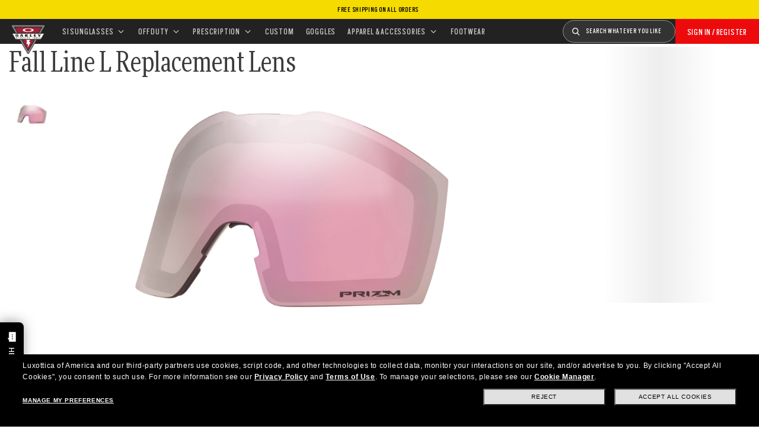

--- FILE ---
content_type: text/html;charset=UTF-8
request_url: https://www.oakleysi.com/en-us/product/W0OO7099R?variant=888392409447
body_size: 41640
content:
<!doctype html><html lang="en-US" class="no-js "><head><script>(function(){var importMapScript=document.createElement("script");importMapScript.type="importmap";var basePath="/_ui/dist";var minSuffix=true?".min":"";var importMapContent={"imports":{"exportTest":basePath+"/scripts/modern_modules/importTest/exportTest.js","importTest":basePath+"/scripts/modern_modules/importTest/importTest.js","moreInfoDialog":basePath+"/scripts/modern_modules/shared/moreInfoDialog/moreInfoDialog.js","DialogManager":basePath+"/scripts/modern_modules/shared/moreInfoDialog/DialogManager.js",
"MediaLoader":basePath+"/scripts/modern_modules/shared/moreInfoDialog/MediaLoader.js","CustomControls":basePath+"/scripts/modern_modules/shared/moreInfoDialog/CustomControls.js","ContentInitializer":basePath+"/scripts/modern_modules/shared/moreInfoDialog/ContentInitializer.js"}};importMapScript.textContent=JSON.stringify(importMapContent,null,2);document.head.insertBefore(importMapScript,document.head.firstChild)})();</script><link rel="preconnect" href="https://assets.oakley.com"><link rel="preconnect" href="https://media.oakley.com"><link rel="preconnect" href="https://assets2.oakley.com"><link rel="preload" href="/_ui/dist/fonts/MorePro/MorePro-CondBook.woff2" as="font" type="font/woff2" crossorigin><link rel="preload" href="/_ui/dist/fonts/ScoutCond/ScoutCond-Regular.woff2" as="font" type="font/woff2" crossorigin><link rel="prefetch" href="/_ui/dist/fonts/OpenSans/OpenSans-Regular.woff2" as="font" type="font/woff2" crossorigin><meta charset="utf-8"><script>var tealiumEnvironment="//tags.tiqcdn.com/utag/luxottica/oakleysi/prod/utag.js";</script><meta name="viewport" content="width=device-width,initial-scale=1,minimum-scale=1"><script>var mediator=function(){var subscribe=function(tracker,fn){if(!mediator.trackers[tracker])mediator.trackers[tracker]=[];mediator.trackers[tracker].push({context:this,callback:fn});return this},publish=function(tracker){if(!mediator.trackers[tracker])return false;var args=Array.prototype.slice.call(arguments,1);for(var i=0,l=mediator.trackers[tracker].length;i<l;i++){var subscription=mediator.trackers[tracker][i];subscription.callback.apply(subscription.context,args)}return this},publishAll=function(){if(Object.keys(mediator.trackers).length===
0)return false;for(var tracker in mediator.trackers){var args=[tracker].concat(Array.prototype.slice.call(arguments));mediator.publish.apply(this,args)}return this};return{trackers:{},publish:publish,publishAll:publishAll,subscribe:subscribe}}();</script><script>var Oakley=Oakley||{};Oakley.cookiePolicyEnable=false;</script><script type="text/javascript" src="/_ui/dist/scripts/lib/cookiePolicyGDPR.js?v=2026-01-14"></script><script type="module">Oakley.variables.bounceExchangeId="3638";Oakley.modules.cookiePolicyGDPR.library.init("bounceexchange","//tag.bounceexchange.com/3638/i.js",true);</script><script>(function(d){var e=d.createElement("script");e.src=d.location.protocol+"//tag.wknd.ai/3638/i.js";e.async=true;d.getElementsByTagName("head")[0].appendChild(e)})(document);</script><title role="contentinfo">Oakley Fall Line L Replacement Lenses -  - Prizm Snow Hi Pink - 103-131-006 | Oakley® | Official Oakley Standard Issue US</title><meta name="description" content="Buy Fall Line L Replacement Lenses for Unisex with  frame and Prizm Snow Hi Pink lenses. Discover more on Oakley OSI Store Online."><meta property="og:description" content="Buy Fall Line L Replacement Lenses for Unisex with  frame and Prizm Snow Hi Pink lenses. Discover more on Oakley OSI Store Online."><meta name="robots" content="index,follow"><meta name="msvalidate.01" content="41ACC25550931BE26A0BE3DAB55E8A12"><meta name="google-site-verification" content="p3hGlENUhpN1tTZu8Vh53UHgt8cPDEvctJ2V5lWnuHg"><meta name="google-site-verification" content="9x_cGRCEyYEmdBRZlniBNxbrZm8dAOmIVza_KZjgUyA"><meta name="google-site-verification" content="r5qODZBJLfJbypt8bibeO8UfJzERdlqied2KEM4n8RY"><meta property="fb:app_id" content="230047513721231"><meta property="og:site_name" content="Oakley"><meta property="og:title" content="Official Oakley Standard Issue Oakley Fall Line L Replacement Lenses -  - Prizm Snow Hi Pink - 103-131-006 | Oakley® | Official Oakley Standard Issue"><meta property="og:image" content="https://assets2.oakley.com/cdn-record-files-pi/15195fbd-1d52-4921-8646-aaea015737cb/1aa1ded3-5f53-47b4-b736-ab0901181bd7/AOO7099LS__000006.png"><meta property="og:url" content="https://www.oakley.com/en-us/product/W0OO7099R"><meta property="og:type" content="product"><meta property="product:brand" content="Oakley"><meta property="product:condition" content="new"><meta property="product:availability" content="in stock"><meta property="product:retailer_item_id" content="103-131-006"><meta property="product:custom_label_0" content="US"><link rel="shortcut icon" type="image/x-icon" media="all" href="/_ui/dist/images/oakleysi/favicon.ico?v=2026-01-14"><link rel="canonical" href="https://www.oakley.com/en-us/product/W0OO7099R"><link rel="alternate" href="https://www.oakleysi.com/en-us/product/W0OO7099R" hreflang="en-us"><link rel="alternate" href="https://www.oakleysi.com/fr-ca/product/W0OO7099R" hreflang="fr-ca"><link rel="alternate" href="https://www.oakleysi.com/en-ca/product/W0OO7099R" hreflang="en-ca"><link rel="alternate" href="https://www.oakleysi.com/en-us/product/W0OO7099R" hreflang="x-default"><link rel="preload" href="https://assets2.oakley.com/cdn-record-files-pi/15195fbd-1d52-4921-8646-aaea015737cb/1aa1ded3-5f53-47b4-b736-ab0901181bd7/AOO7099LS__000006.png?impolicy=OO_herosm" as="image" media="(max-width: 767px)" fetchpriority="high"><link rel="preload" href="https://assets2.oakley.com/cdn-record-files-pi/15195fbd-1d52-4921-8646-aaea015737cb/1aa1ded3-5f53-47b4-b736-ab0901181bd7/AOO7099LS__000006.png?impolicy=OO_hero" as="image" media="(min-width: 768px) and (max-width: 1399px)" fetchpriority="high"><link rel="preload" href="https://assets2.oakley.com/cdn-record-files-pi/15195fbd-1d52-4921-8646-aaea015737cb/1aa1ded3-5f53-47b4-b736-ab0901181bd7/AOO7099LS__000006.png?impolicy=OO_heroxl" as="image" media="(min-width: 1400px) and (max-width: 1999px)" fetchpriority="high"><link rel="preload" href="https://assets2.oakley.com/cdn-record-files-pi/15195fbd-1d52-4921-8646-aaea015737cb/1aa1ded3-5f53-47b4-b736-ab0901181bd7/AOO7099LS__000006.png?impolicy=OO_zoom" as="image" media="(min-width: 2000px)" fetchpriority="high"><link rel="preload" href="/_ui/dist/scripts/modules/product-hero.js?v=2026-01-14" as="script"><link rel="preload" href="/_ui/dist/styles/theme-osiAffirm/css/main.min.css" as="style" onload="this.onload=null;this.rel='stylesheet'"><noscript><link rel="stylesheet" href="/_ui/dist/styles/theme-osiAffirm/css/main.min.css"></noscript><link rel="stylesheet" type="text/css" href="/_ui/dist/styles/theme-oakleysipdp/css/main.min.css?v=2026-01-14"><link rel="stylesheet" type="text/css" href="/_ui/dist/styles/theme-oakley2020header/css/main.min.css?v=2026-01-14"><link rel="stylesheet" type="text/css" href="/_ui/dist/styles/theme-oakleyeditorialmenu/css/main.min.css?v=2026-01-14"><link rel="stylesheet" type="text/css" href="/_ui/dist/styles/theme-earlyaccess/css/main.min.css?v=2026-01-14"><script>var ACC={config:{}};ACC.config.contextPath="/en-us";ACC.config.encodedContextPath="/en-us";ACC.config.commonResourcePath="/_ui/desktop/common";ACC.config.themeResourcePath="/_ui/desktop/theme-OakleyOSI";ACC.config.siteResourcePath="/_ui/desktop/site-oakleyosi";ACC.config.rootPath="/_ui/desktop";ACC.config.CSRFToken="110c013f-9bb4-4b0b-a2d9-628cf48cb499";ACC.pwdStrengthVeryWeak="Very weak";ACC.pwdStrengthWeak="Weak";ACC.pwdStrengthMedium="Medium";ACC.pwdStrengthStrong="Strong";
ACC.pwdStrengthVeryStrong="Very strong";ACC.pwdStrengthUnsafePwd="password.strength.unsafepwd";ACC.pwdStrengthTooShortPwd="Too short";ACC.pwdStrengthMinCharText="Minimum length is %d characters";ACC.accessibilityLoading="Loading... Please wait...";ACC.accessibilityStoresLoaded="Stores loaded";ACC.autocompleteUrl="/en-us/search/autocompleteSecure";var Oakley=Oakley||{};
Oakley.messages={jsSite:"oakleyosi",jsFindInStoreContinueCta:"Continue",jsGiftCardDatepickerConfirm:"Confirm",jsGiftCardDatepickerCancel:"cancel",jsStoreLocatorDescription:"You will need to book an appointment to pick up RX products. When picking up, we recommend you bring your prescription and confirmation email with you.",jsGiftCardLabel:"Gift Card",jsValidationRequired:"This field is required",jsValidationRequiredBoaCardNumber:"Please enter a valid Gift Card",jsValidationRequiredBoaCardNumberCheck:"js.validation.card.number.number",
jsValidationRequiredBoaCardNumberMaxLength:"js.validation.card.number.maxNumber",jsValidationRequiredBoaPinCardNumberMaxLength:"js.validation.card.number.pin.maxNumber",jsValidationRequiredBoaPin:"Please enter a valid PIN",jsValidationRequiredBoaUserName:"Recipient name is required",jsValidationRequiredBoaUserEmail:"Recipient email is required",jsValidationRequiredBoaUserEmailConfirm:"Emails are not matching, try again",jsValidationRequiredBoaUserDateConfirm:"Delivery date is required",jsValidationRequiredBoaUserEmailValid:"Please enter a valid email address",
jsValidationRequiredBoaFromName:"Your name is required",jsValidationRequiredBoaFromEmail:"Your email is required",jsValidationRequiredBoaMessage:"The text can not be longer than 200 characters",jsValidationRequiredBoaMessageValid:"The text you've entered does not meet our guidelines",jsValidationEmployeeIdRequired:"Please enter your employee ID",jsValidationBodMonthRequired:"Please enter the month of your date of birth",jsValidationBodDayRequired:"Please enter the day of your date of birth",jsValidationBodYearRequired:"Please enter the year of your date of birth",
jsValidationSerialNumberRequired:"Please enter your serial number",currentCountryIsocode:"US",jsValidationAddress1Required:"Address is required",jsValidationAddresslinePobox:"Address line cannot contain PO Box",jsValidationCityRequired:"City is required",jsValidationCheckRequired:"Please check box",jsValidationCountryRequired:"Please select a country",jsValidationCreditCardCvvRequired:"Please provide a CVV",jsValidationTermsCheck:"Please agree to Terms \x26 Conditions to Proceed",jsValidationCreditCardCvvInvalid:"Please enter CVV",
jsValidationCreditCardMonthRequired:"Credit card month is required",jsValidationCreditCardNameRequired:"A name is required",jsValidationCreditCardNameInvalid:"Please enter your Name",jsValidationCreditCardExpiryDateInvalid:"Please enter the expiration date",jsValidationCreditCardNumberInvalid:"A valid credit card number is required",jsValidationCreditCardNumberCheckoutInvalid:"Please enter a valid credit card number",jsValidationCreditCardTypeInvalid:"A valid credit card type is required",jsValidationCreditCardNumberRequired:"A card number is required",
jsValidationCreditCardYearRequired:"Credit card year is required",jsValidationEmailInvalid:"Please enter a valid email address",jsValidationEmailRequired:"Please enter your email address",jsValidationEmailConfirmRequired:"Email address is required",jsValidationEmailConfirmNotMatching:"Please enter your email address correctly",jsValidationEmailMatch:"You have entered an invalid e-mail address or the addresses you entered do not match.",jsValidationFirstNameRequired:"Please enter your name",jsValidationFirstNameMaxRequired:"Maximum name length is 17 characters",
jsValidationGiftCardAmountGreater:"Amount inserted is greater than maximum allowed",jsValidationGiftCardAmountLower:"Amount inserted is lower than minimum allowed",jsValidationGiftCardNumberGenericError:"Enter a valid card number",jsValidationGiftCardNumberInvalid:"Please enter 19 digit number",jsValidationGiftCardNumberRequired:"Please enter gift card number",jsValidationGiftCardPinInvalid:"Please enter 4 digit number",jsValidationGiftCardPinRequired:"Please enter gift pin number",jsValidationLastNameRequired:"Please enter your last name",
jsValidationLastNameMaxRequired:"Maximum name length is 17 characters",jsValidationNumberInvalid:"Please numbers only",jsValidationOrderNumberRequired:"Please enter an order number",jsValidationOrderReturnAgreementRequired:"Please agree to the returning terms",jsValidationPasswordCurrentRequired:"Please input your current password",jsValidationPasswordMinimumLength:"Required password length is a minimum of 8 characters",jsValidationPasswordRequired:"This field is required",jsValidationPasswordRegex:"Please enter password must contain one alphabet and one numeric",
jsValidationPasswordMatch:"Passwords do not match",jsValidationPasswordMatchRequired:"Please provide a matching password",jsValidationFiscalCode:"Please enter a valid fiscal code",jsValidationRequiredFiscalCode:"Please enter a valid fiscal code",jsValidationCompanyName:"Please enter a company name",jsValidationRegistrationState:"Please enter a registration state",jsValidationCreateAccountTerms:"Agree to our Terms of Service",jsValidationPhoneInvalid:"Phone number is not correct format",jsValidationPhoneAUInvalid:"Phone number does not appear valid (expecting 04XXXXXXXX or 61XXXXXXXXX)",
jsValidationPhoneCheckoutInvalid:"Please enter your Telephone Number",jsValidationAddressCheckoutInvalid:"Please enter address line 1",jsValidationZipCheckoutInvalid:"Please enter your zip code",jsValidationCheckoutMunicipalityInvalid:"This field is required",jsValidationNeighborhoodsInvalid:"This field is required",jsValidationEmailLoginRequired:"Email address is required",jsValidationCityCheckoutInvalid:"Please enter your City",jsValidationStateCheckoutInvalid:"Please select your Country",jsValidationStateCheckoutInvalidOSI:"Please change State to ship your order",
jsValidationCheckoutErrorRestrictionsdOSI:"One or more items in your cart cannot be delivered to selected location due to law restrictions.",jsValidationPhoneRequiredBox1:"Please enter the area code",jsValidationPhoneRequiredBox2:"Please enter the phone number in the second box",jsValidationPhoneRequiredBox3:"Please enter the phone number in the third box",jsValidationPhoneRequiredBoxTotalMin:"Please enter the phone number with 10 digits or 11 digits",jsValidationPhoneRequiredBoxTotalMax:"Please enter the phone number with 10 digits or 11 digits",
jsShippingValidationPhoneRequiredBoxTotalMin:"Please enter the phone number with 10 to 15 digits",jsShippingValidationPhoneRequiredBoxTotalMax:"Please enter the phone number with 10 to 15 digits",jsValidationPhoneRequired:"Phone number required",jsValidationPromoCodeMinimumLength:"Promo code 4 character min",jsValidationStateRequired:"A state is required",jsValidationZipRequired:"Zip is required",jsValidationIdealBankRequired:"Please select a bank",jsValidationZipMaxLength:"Postal codes cannot be more than 10 characters",
jsValidationAddressNameRequired:"Please enter an address name",jsValidationCaptchaAnswerRequired:"Please enter the captcha",fluidConfigurationEnvironment:"prod",fluidImplementationEnvironment:"prod",fluidJsUrlEnvironment:"//configure-implementations.fluidretail.net/oak/branch/archive/v1/prod/assets/js/fluidConfigure-oak.min",jsValidationUrlRequired:"url required",jsValidationUrlInvalid:"url invalid",jsValidationPageShareSuccess:"Your Message Has Been Sent",jsValidationLocalNameRequired:"Local name is required",
jsValidationLocalName2Required:"Please enter your name in kanji",jsValidationLocalName2JPRequired:"Please enter your local name in kanji",jsValidationReportFakesSuccess:"success!",jsInitialSearchResultsDisplay:"12",jsMoreSearchResultsDisplay:"20",jsValidationCookiesRequired:"Please enable cookies to continue",callForProductAvailability:"* Call for product availability",tradingHoursAlert:"Public Holiday trading hours may differ from regular trading hours displayed.",storeDirections:"Directions",addressLinePoboxAu:"Call Customer Care on 1 800 625 539 to discuss PO BOX delivery options",
cartPopupMessageTitle:"Are you sure?",cartPopupMessageContent:"Do you really want to remove this product",cartPopupMessageYes:"yes",cartPopupMessageNo:"no",cartMergeSuccess:'The products from your previous visit have been added to your bag. Please confirm your items.\x3cbr\x3e\x3cbr\x3e \x3cu\x3e\x3ca class\x3d"cartLink" href\x3d"/cart"\x3e GO BACK TO BAG \x3c/a\x3e\x3c/u\x3e',cartMergeSuccessFrCa:"basket.merge.successFrCa",shoprunnerCartMerge:'After having logged-in, your cart now includes some products not eligible for Shop Runner. Because of that, the shipping method has been modified from "2 Days" to "Standard".',
cartZipcodeError:"Enter a valid Zip Code",jsValidationPostRequired:"Post Code is required",jsValidationZipRequiredMessage:"Zip is required",jsWarningAccountExpiring:'Your membership account \x3cstrong\x3ewill expire in {0} days\x3c/strong\x3e. Please \x3ca class\x3d"popover-link" href\x3d"{1}/my-account/profile/"\x3erenew it now\x3c/a\x3e to continue receiving your membership benefits.',jsWarningMyAccountExpiring:"Your membership account \x3cstrong\x3ewill expire in {0} days\x3c/strong\x3e. Please select the Profile option and renew your Service Branch information.",
jsWarningAccountExpired:"Your account has expired. Please select the Profile option and renew your Service Branch information.",jsWarningRemindToUpdateEmail:"Your email address is not reachable. Please update your contact information by adding a secondary email address.",jsWarningAccountMigratedPwd:"We recommend you update your password as it no longer meets security standards.",jsPdpZoomImageAltText:"To define",jsValidationGdprOverAge:"You must be at least 16 years old to register on Oakley.com",
jsValidationOverAge:"You must be at least 14 years old to register on Oakley.com",cartShippingStandardShipping:"Standard shipping",userLoggedIn:"User logged in successfully",underStoreLocatorPrescriptionPickup:"For \u2018Prescription Pickup only\u2019 stores, appointments are not required. You can simply pick up your product during store opening hours.",jsValidationInvalidDate:"Please enter a valid date.",jsValidationBalanceCardNumberRequired:"The card number is not correct. Please check it on the card and try again.",
jsValidationBalancePinRequired:"The PIN is not correct. Please check it on the card and try again.",jsPickupPaginationNext:"Next",jsPickupPaginationPrevious:"Previous",jsBirthDateValid:"Please enter a valid date.",jsVmPagination:"#Page \x3cstrong\x3e{0}\x3c/strong\x3e of \x3cstrong\x3e{1}\x3c/strong\x3e",jsSearchOptimizationTotalLabelAll:"View all products",jsSearchOptimizationTotalLabelThese:"View these products",jsSearchOptimizationTotalLabelSingular:"View this product",jsOSILoginAnchor:"SIGN IN/REGISTER",
productPriceComingSoon:"Coming Soon",countrySelectorTitle:"CONFIRM LOCATION",countrySelectorDescription:"Seems like you\u2019re in a different location. Want to update it?",countrySelectorTitleOSI:"Select your store",countrySelectorDescriptionOSI:"Choose which country you would like to shop in.",countrySelectorSelectStore:"Select a different store",jsValidationBrPostal:"js.validation.zip.invalid",jsValidationHypenPostal:"CEP incorreto, por favor siga o seguinte padr\u00e3o: (12345-123) ex: 05468-060",
jsValidationCorreiosValidation:"Zipcode is invalid",jsValidationRoeInvalidCharacters:"invalid characters",jsValidationInstallments:"js.validation.installments",jsValidationUpdateBankList:"js.validation.updateBankList",jsValidationUpdateIban:"js.validation.updateIban",jsValidationUpdateAgencyNumber:"js.validation.updateAgencyNumber",pdpPrizmPolarizedFilter:"Prizm\x26trade; Polarized",pdpStandardFilter:"Standard",requiredField:"This field is required.",orderdetailCancelConfirmTitle:"ARE YOU SURE?",
orderdetailCancelConfirmText:"Do you really want to cancel this order?",orderdetailCancelConfirmYes:"YES",orderdetailCancelConfirmNo:"NO",sizeXS:"XS",sizeS:"S",sizeM:"M",sizeL:"L",sizeXL:"XL",sizeXXL:"XXL",sizeXXXL:"XXXL",cartShippingModeDays:"days",cartMergedItem:"This product has been added to cart during your previous visit, Please verify.",cartQtyDecreased:"Quantity has been decreased because we don't have more pieces available at the moment.",cartQtyDecreasedOcp:"Some custom components are unavailable, so quantities have been adjusted to available limits. For more, please try a different configuration.",
cartMaxQtyExceeded:"Unfortunately the quantity you chose exceeded the maximum order quantity for this product. The quantity in your cart has been reduced to the maximum order quantity.",currentCurrencySymbol:"$",chooseSize:"Size",prescription:"Prescription",chooseThisStore:"Choose This Store",jsValidationCFDIRequired:"Selecciona el uso de CFDI con el que deseas sea emitida la factura.",jsValidationRegimeFiscalCodeRequired:"Selecciona el r\u00e9gimen fiscal con que deseas sea emitida la factura.",
jsValidationBusinessNameRequired:"Ingresa la Raz\u00f3n Social o Nombre Completo con que deseas sea emitida la factura.",jsValidationAddressBillingMXRequired:"Ingresa el Nombre de la Calle y N\u00famero Exterior (e Interior, si aplica) con que deseas sea emitida la factura.",jsValidationPostCodeBillingMXRequired:"Ingresa el c\u00f3digo postal con que deseas sea emitida la factura.",jsValidationStateBillingMXRequired:"Selecciona el Estado con que deseas sea emitida la factura.",jsValidationCityBillingMXRequired:"Ingresa la Ciudad con que deseas sea emitida la factura.",
jsValidationMunicipalityBillingMXRequired:"Ingresa el Municipio o Alcald\u00eda con que deseas sea emitida la factura.",jsValidationNeighborhoodsBillingMXRequired:"Ingresa la Colonia con que deseas sea emitida la factura.",jsValidationFiscalCodeBillingMXInvalidLength:"Ingresa el RFC tal como aparece en tu Constancia de Situaci\u00f3n Fiscal.",jsLiveChatText:"Customer Support",textEddshippingLabel:"Delivery Date:",jsValidateCharactersJP:"Due to system processing, some symbols (~: +) cannot be identified. Excuse me, but please change to another symbol or letter.",
jsValidationDateRequired:"Date of birth is required",selectLensesLabel:"Select Lenses",addToBagLabel:"Add to Bag",selectSizeLabel:"Select Size",shopNowLabel:"SHOP NOW",mostSoldSizeLabel:"Most sold size",cartMarkdwnPromo:"You saved",oosAnalyticsErrorMessage:"Some custom components in your order are currently unavailable. Please select a different option.",nhbSpinningText:"SCROLL DOWN TO ENTER OAKLEY WORLD",melissaAddressTypeMMessage:"This looks like a military address. Turn on the toggle above so we can ship with the right carrier.",
melissaAddressTypePMessage:"We are unable to ship to PO boxes. Please use a different address.",melissaAddressTypeSMessage:"This looks like a standard address. Turn off the toggle above so we can ship with the right carrier.",melissaCheckboxMessage:"I confirm that this address is correct. I acknowledge that proceeding with an incorrect address might result in my order being undeliverable.",preOrderBadgeLabel:"pre-order",metaZipcodeErrorMessage:"We do not ship Oakley AI Glasses to this zipcode",metaBadgeLabel:"ai glasses",
metaPDPImagesViewMore:"View more",metaPDPImagesViewLess:"View less"};Oakley.messages.hours="Hours";Oakley.messages.OakleyStore="Oakley Store";Oakley.messages.SunglassHut="Certified dealer";Oakley.messages.OakleyVaultStore="Oakley Vault Store";Oakley.messages.bookAppointment="Book an appointment";Oakley.messages.detailsDirections="Details \x26amp; Directions";Oakley.messages.getDirections="Get directions";Oakley.messages.callthestore="Call the store";Oakley.messages.callandreserve="Call \x26 reserve for today";
Oakley.messages.fisOpeningHours="Opening Hours";Oakley.messages.fisOpeningHoursNotice="May vary according to bank holiday";Oakley.messages.fisOpeningHoursNoticeAU="May vary according to public holiday";Oakley.messages.defaultLocation="Make this my default location";Oakley.messages.callForProduct="Store number:";Oakley.messages.reserveYourProduct="Store number:";Oakley.messages.reserveInStore="Reserve your product and pick up in store:";Oakley.messages.reserveInStoreButton="Reserve at this store";
Oakley.messages.findInStore="Try a different location or call a store near you for similar products.";Oakley.messages.tryDifferentLocation="Try a different location or call a store near you for similar products.";Oakley.messages.enterCityState="Enter a City \x26amp; State or Zip to find a store";Oakley.messages.thereAreNoStores="There are no stores in your area. Try another location or expand search radius.";Oakley.messages.styleNotAvailable="This style is not currently available in any of your nearby stores.";
Oakley.messages.outOfStock="Out of Stock";Oakley.messages.lowStock="Low Stock";Oakley.messages.inStock="In Stock";Oakley.messages.callAvailability="Store number:";Oakley.messages.findStore="Find a Store";Oakley.messages.changeStore="Change Store";Oakley.messages.findInStoreForPdp="Find or Reserve in Store";Oakley.messages.findInStoreTitle="Find In Store";Oakley.messages.giftCardlabel="Oakley Gift Card";Oakley.messages.giftCardcardNumber="Card Number";Oakley.messages.callForAvailability="Reserve for pickup unavailable";
Oakley.messages.affirmErrorCreateSession="Please insert a valid phone number.";Oakley.messages.affirmNoPriceText="You can pay in {0} interest-free payments with";Oakley.messages.storeStatusMessage="Will open";Oakley.messages.createReturn="Create a Return";Oakley.messages.returnReason="Reason for return";Oakley.messages.returnCarrier="Select return carrier";Oakley.messages.pickupDate="Select Collection Date";Oakley.messages.pickupDateError="You cannot select dates that are in the past.";
Oakley.messages.afterPayDisclaimer="Or 4 payments of ${0} with\x26nbsp;";Oakley.messages.afterPayDisclaimerPPAU="\x26nbsp;or PayPal";Oakley.messages.formatDate="mm/dd/yy";Oakley.messages.webExclusive="WEB EXCLUSIVE";Oakley.messages.tight="This may be too tight";Oakley.messages.nextbestsize="Next best size";Oakley.messages.recommended="Recommended";Oakley.messages.loose="This may be too loose";Oakley.messages.pickup="Pick Up";Oakley.messages.loadMore="Load more";Oakley.messages.FIS_errormessage="This service is not available at any stores near you. Please enter a valid zipcode.";
Oakley.messages.FIS_delivery_more_date="You have different delivery dates for your products";Oakley.messages.FIS_pickup_date="Pick up in store date:";Oakley.messages.lensesPresciptionTitle="My lens choices";Oakley.messages.BRIGHT_LIGHT="Bright Light";Oakley.messages.MEDIUM_LIGHT="Medium Light";Oakley.messages.LOW_LIGHT="Low Light";Oakley.messages.ALL_PURPOSE="All Purchase";Oakley.messages.CHANGING_CONDITIONS="Changing Conditions";Oakley.messages.NIGHT="Night";Oakley.messages.OVERCAST="Overcast";
Oakley.messages.SNOW_AND_OVERCAST="Snow and Overcast";Oakley.messages.SUN_AND_CLOUDS="Sun \x26 Clouds";Oakley.messages.SNOW_OVERCAST="Snow and Overcast";Oakley.messages.SUN_CLOUDS="Sun \x26 Clouds";Oakley.messages.BRIGHT_SUN="Bright Sun";Oakley.messages.VARIABLE_CONDITIONS="Variable Conditions";Oakley.messages.PARTLY_CLOUDY="Partly Cloudy";Oakley.messages.RAINY="Rainy";if("US"==="CA"&&"en"==="fr")Oakley.messages.NewDealsBadge="badge.plp.newDeals.ca";else Oakley.messages.NewDealsBadge="New deals";
Oakley.messages.uploadPrescription={confirmationErrorMessage:"This is required to proceed"};
Oakley.messages.sameDayDelivery={Today:"Same Day",Tomorrow:"Next Day",address_format_error:"Please start typing your address and select a valid address from suggestion list. Then click on Check Availability button.",address_format_error_checkout:"Please start typing your address and select a valid address from the suggestions list. Then click the Choose Store button.",address_availability_checking:"Stay with us... we're just checking service availability in your area. It could take a moment",address_availability_error:"Apologies, this service is not available for the postcode/city you've entered. Try another or choose a different shipping method.",
address_availability_success:"The service is available for your area",service_connection_error:"Something went wrong, our bad. Please try again later, with another address or go ahead with another shipping method"};Oakley.categories={"100000000m":"In Men","200000000w":"In Women"};Oakley.codJpCodes=["00","08","12","14","16","18"];Oakley.codJpHours={notSpecific:"No any specific time requirement",amHours:"AM",hours1214:"12:00 - 14:00",hours1416:"14:00 - 16:00",hours1618:"16:00 - 18:00",hours1821:"18:00 - 21:00"};
Oakley.rxPanelPopup={titlePupillary:"How to measure your pupillary distance",titlePrescription:"Understanding your prescription",titleRightEye:"Right Eye (OD)",titleLeftEye:"Left Eye (OS)",RightEyeDescription:'OD stands for "oculus dexter" which is Latin for "right eye".',LeftEyeDescription:'OS stands for "oculus sinister" which is Latin for "left eye"',titleSphere:"Sphere (SPH) - also known as Power (PWR)",sphereDescription:"They mean the same thing: the strength of your prescription. If you're nearsighted you will have a minus (-) before your values, and if you're or farsighted you will have a plus (+).",
titleAxis:"Axis",axisDescription:"This is only for people with astigmatism. The axis is a number between 0 and 180 and determines the orientation of the Cylinder (CYL).",titleCylinder:"Cylinder (CYL)",cylinderDescription:"This is for people with astigmatism. This is when one part of the eye needs more correction than the rest. The Cylinder value is written with a minus (-) sign.",pupillarystepsList:"\x3cul\x3e\x3cli\x3eGrab a small ruler in one hand, and have your pencil and paper handy.\x3c/li\x3e\x3cli\x3eNow position yourself approximately 8 inches (20 cm) away from a mirror.\x3c/li\x3e\x3cli\x3eClose your left eye and align the 0 mm over the center of your right pupil.\x3c/li\x3e\x3cli\x3eMeasure the distance from your right to your left pupil.\x3c/li\x3e\x3cli\x3eThe number that lines up directly over your left pupil is your PD (An average PD for an adult ranges between 58 and 65).\x3c/li\x3e\x3c/ul\x3e",
pupillaryText:'\x3cdiv class\x3d"PrescriptionModal__container__bodyText"\x3eYour Pupillary Distance, or PD, is the distance in millimeters (mm) from the center of one pupil to the center of the other.\x3c/div\x3e\x3cdiv class\x3d"PrescriptionModal__container__bodyText"\x3eCan\'t find your PD? No problem. You can leave the default setting of 63 which is the average measurement for adults. If we need any more information about your prescription, one of our experts will be in touch.\x3c/div\x3e\x3cdiv class\x3d"PrescriptionModal__container__bodyText"\x3eIf you want, you can measure your PD yourself by following these steps:\x3c/div\x3e'};
Oakley.codJpCodes=["00","08","12","14","16","18"];Oakley.codJpHours={notSpecific:"No any specific time requirement",amHours:"AM",hours1214:"12:00 - 14:00",hours1416:"14:00 - 16:00",hours1618:"16:00 - 18:00",hours1821:"18:00 - 21:00"};Oakley.chatBotEnabled={enabled:true};Oakley.DoctorLocatorEnabled={enabled:false};Oakley.header23={disableNewDDM:false,isOsiHeader:true};
Oakley.variables={siteLanguage:"en",contextPath:"/en-us",chatUrl:"",country:"US",languageCountry:"en_US",countdownUrl:"/en-us/countdown",affirm:{installmentsNum:3},searchcampaign:"",pageType:"Pdp",crossSiteEnabled:false,isVatIncluded:"false",frameAdvisorDataUrl:"//frameadvisor.luxottica.com/v/2.14/index.umd",VMMVDataUrl:"//vmmv.luxottica.com/v/5.5.2/index.umd",chatBotDeploymentId:"687f7e3c-c182-44f1-a603-e471b8587068",chatBotEnvironment:"prod",chatBotScript:"https://apps.mypurecloud.com/genesys-bootstrap/genesys.min.js",
textFreeCart:"FREE",applyPromoCode:"",textProductCustomInCart:"Custom products require 10 days",textProductRXnullPickUp:"NOT AVAILABLE FOR PRESCRIPTION PRODUCTS",textProductRXnullNoStores:"NO STORES AVAILABLE NEAR YOU",textTotalsPromoCode:"Promo Code",textTotalsPromoCodeNoMessage:"Promo",textTotalsRemovePromocode:"Remove",textDeliveryMessageMoreDates:"You have different delivery dates for your products",cartTotalsLabelRia:"Insurance savings",cartMessageEppLabel:"(Claims require copay)",disabledMonetate:false,
rxConfiguratorUrl:"",maxMelissaValidationRetry:"",melissaValidationEnabled:""};var productName="Fall Line L Replacement Lenses";var productImage="";var productPrice='\x3cformat:price priceData\x3d"de.hybris.platform.commercefacades.product.data.PriceData@30317ec5"/\x3e';var productCode="W0OO7099R";var addToCartUrl="/en-us/cart/add";var cartItems="";var rolloverPopupUrl="";var cartRemoveUrl="/en-us/cart/remove";var cartText="Cart";var isExcludeBaynote=true;Oakley.siteId="oakleyosi";
Oakley.debugMode=false;Oakley.buildNumber="2026-01-14";Oakley.variables.shoprunnerEnvironmentID=2;Oakley.messages.gdprDateJsPattern="dd/mm/yy";Oakley.variables.isGdprSite="";Oakley.variables.gdprMinAgeLimit="";Oakley.variables.minAgeLimit=14;Oakley.variables.gdprPopup="false";window.ClickTalePIISelector="#registerForm input, #loginForm input, .login-button .logged-in, .personal-info__body span, #profile-form input, #forgottenPwdForm input, .personalinfo-wrapper-reg input, .shipping-address-wrapper-reg input, .billing-form-wrapper input, .payment-form-wrapper input, #checkoutThankyou .sub-headline strong, .order-details h5, .order-details p span, .account-card span, .address-book input, .qas-form p, .account-card .title, #profile-menu-modal .modal-box-title, .order-number, .bill-ship-total-wrapper div, .bill-ship-total-wrapper div, .bill-ship-total-wrapper .vcard, .billing-payment-wrapper span, #rendering_canvas, .email-signup input, .js_zip input, #verifyForm input, #verifyForm select, #SignUpModal input, #shippingAddressForm input, .account-info .field-view span, .login-dropdown .category-link , .registration-field , .payment-method .account span , .order-shipping p , .inputForm #term , .form-field #term, .personal-info-section input , #password-change-form input, #vto-portal-container .canvas-container, .capture-page-content video , .vto-application #rendering_canvas , #footer-storelocator-input , #footer-newsletter-locator-form input, .thankyou .sub-headline strong, #updateEmailAlert .invalidEmail";
var showEddOnDeliveryMethod=true;Oakley.messages.zipcode_regex_errormessage_us="Zipcode should follow the format (12345 or 12345-1234) ex: 60661-0661";Oakley.messages.zipcode_regex_errormessage_gu="Zipcode should follow the format (12345 or 12345-1234) ex: 60661-0661";Oakley.messages.zipcode_regex_errormessage_vi="Zipcode should follow the format (12345) ex: 60661";Oakley.messages.zipcode_regex_errormessage_ca="Postal code should follow the format (A1B 2C3) ex: H2X 1J6";
Oakley.messages.zipcode_regex_errormessage_at="Zipcode should follow the format (1234) ex: 6067";Oakley.messages.zipcode_regex_errormessage_be="Zipcode should follow the format (1234) ex: 6067";Oakley.messages.zipcode_regex_errormessage_ch="Zipcode should follow the format (1234) ex: 6067";Oakley.messages.zipcode_regex_errormessage_de="PLZ muss folgendes Format haben (12345) B.: 60661";Oakley.messages.zipcode_regex_errormessage_dk="Zipcode should follow the format (1234) ex: 6067";
Oakley.messages.zipcode_regex_errormessage_fi="Zipcode should follow the format (12345) ex: 60661";Oakley.messages.zipcode_regex_errormessage_fr="Le code postal doit respecter le format (12345 ou 12345-1234), ex: 60661-0661";Oakley.messages.zipcode_regex_errormessage_gb="Postcode should follow the format (A1 1AB or AB1 1AB or AB12 1AB ) ex: B1 1HQ";Oakley.messages.zipcode_regex_errormessage_gg="Zipcode should follow the format (123 123) ex: CHG 657";Oakley.messages.zipcode_regex_errormessage_it="Il formato del codice di avviamento postale deve essere (12345), es.: 60661";
Oakley.messages.zipcode_regex_errormessage_je="Zipcode should follow the format (123 123) ex: CHG 657";Oakley.messages.zipcode_regex_errormessage_lu="Zipcode should follow the format (1234) ex: 6067";Oakley.messages.zipcode_regex_errormessage_nl="De postcode moet de volgende indeling hebben (1234 12), bijv.: (6067 51)";Oakley.messages.zipcode_regex_errormessage_no="Postnummer skal f\u00f8lge formatet (1234) eks: (6067)";Oakley.messages.zipcode_regex_errormessage_pl="Zipcode should follow the format (12-123) ex: 12-123";
Oakley.messages.zipcode_regex_errormessage_pt="Zipcode should follow the format (1234-123) ex: 6067-516";Oakley.messages.zipcode_regex_errormessage_se="Zipcode should follow the format (12345) ex: 60661";Oakley.messages.zipcode_regex_errormessage_au="Postcode should follow the format (1234) ex: 6067";Oakley.messages.zipcode_regex_errormessage_jp="Zipcode should follow the format (123-1234) ex: (102-0081)";Oakley.messages.zipcode_regex_errormessage_br="CEP incorreto, por favor siga o seguinte padr\u00e3o: (12345-123) ex: 05468-060";
Oakley.messages.zipcode_regex_errormessage_mx="Ingresa el C\u00f3digo Postal tal como aparece en tu Constancia de Situaci\u00f3n Fiscal.";Oakley.messages.zipcode_regex_errormessage_au="Postcode should follow the format (1234) ex: 6067";Oakley.messages.zipcode_regex_errormessage_es="El c\u00f3digo postal debe respetar el formato (12345 o 12345-1234), ej: 60661-0661";Oakley.messages.zipcode_regex_default_errormessage="Please enter valid zipcode";Oakley.messages.zipcode_correios_invalid="Zipcode is invalid";
Oakley.messages.wcag={controls:"Controls."};</script><script>var Oakley=Oakley||{};Oakley.messages=Oakley.messages||{};Oakley.vars=Oakley.vars||{};var require={baseUrl:"/_ui/dist/scripts/"};var cartDataUrl="/en-us/cart/data";var cartRemoveUrl="/en-us/cart/remove";var cartText="Cart";Oakley.buildNumber="2026-01-14";Oakley.debugMode=false;Oakley.vars.originalContextPath="/";Oakley.vars.baseContext=window.location.origin+Oakley.variables.contextPath;Oakley.region="US".toLowerCase();</script><script type="text/javascript" src="/_ui/dist/bower_components/jquery/dist/jquery.min.js?v=2026-01-14"></script><script type="text/javascript" src="/_ui/dist/scripts/lib/require.js?v=2026-01-14"></script><script type="text/javascript" src="/_ui/dist/scripts/main.js?v=2026-01-14"></script><script>var tealium_data2track=[];window.tealium_data2track=window.tealium_data2track||[];window.utag_data={};window.utag_data.Products=window.utag_data.Products||[];</script><script type="text/javascript">var utag_data={"FIS_isSupported":"0","promo_name":"","Vm_IsBrowserSupported":"0","product_size":["U"],"page_category":"","promo_id":"","site_currency":"USD","product_name":["Fall Line L Replacement Lenses"],"product_sku":["103-131-006"],"page_section_name":"","breadcrumb_path":"Home / Eyewear / Eyewear Accessories / Replacement Lenses / Goggles Lenses / Fall Line L Replacement Lenses","product_id":["103-131-006"],"Page_Type":"product","site_language":"en","product_brand":["osi_ew_ewacc_repl_gogl"],
"page_subcategory_name":"","product_state":"instock","domain_language":"en","product_category":["oo_ew_ewacc_repl_gogl_snow"],"Vm_IsUpcSupported":"0","Products":{888392409447:{"Category":"EYEWEAR","Units":"0","Price":"","PriceFull":"","Status":"Available","Vto":"NotAvailable","Sku":"103-131-006","ModelName":"Fall Line L Replacement Lens","FrameColor":"","FrameTechnology":"","Shape":"","OosOptions":"","LensColor":"","LensTechnology":"PRIZM","LensType":"PLANO","Url":"https://www.oakleysi.com/en-us/product/W0OO7099R",
"BackOrder":"0","Label":"","Preorder":"0"}},"Page_Platform":"Hybris","Page_Country":"US","Page_Language":"EN","Page_DeviceType":"desktop","Page_Type":"Pdp","Page_Design":"Premium","Page_Section1":"Eyewear","Page_Section2":"Gog:W0OO7099R","User_LoginStatus":"Guest","User_Id":"69a98d1a-d6bc-4f0d-8ff2-358d371edef7","Order_Currency":"USD","customerType":"anonymousosi"};</script><script>if(!utag_data.Page_DeviceType)utag_data.Page_DeviceType=window.screen.width<767?"M":window.screen.width<992?"T":"D";</script><link rel="stylesheet" href="https://assets.oakleysi.com/ptch-p/css/it-ptch.css"><script defer src="https://assets.oakleysi.com/extra/quicklink/quicklink.umd.js" type="text/javascript"></script></head><body class=" body-us country-us lang-en page-productpage template-productpagetemplate is-site-osi oo-header-site" data-headerhideable="false"><input type="hidden" id="isOSI" name="isOSI" value="true"><input type="hidden" id="isOSIGuest" name="isOSIGuest" value="true"><input type="hidden" id="isOSIGuestUserOrExpiredUser" name="isOSIGuestUserOrExpiredUser" value="true"><script>var feedback_msgs={cookies:["Your browser appears to have cookies disabled.","Please enable cookies for a better experience."],update:["Your browser appears to be {0}","Please update your web browser for a better experience."]};</script><script>var Oakley=Oakley||{};Oakley.FANewConfig={apiUrl:"https://frameadvisor.luxottica.com/index.umd.js",bkgUrl:"/_ui/dist/images/frameadvisor/bkg@2x.png",cmsChannel:"oo",showGender:"false",facescanSource:"FASA_OOCOM",frameAdvAPICore:"fa_catalog",frameAdvAPIStore:"OO@USA",locale:"en-US",key:"",isLogged:"false",isFrameSizeActive:"false"};</script><div id="frameadv-floating-button" class="frameadv-floating-button"></div><div id="frameadv-wrapper" class="frameadv-wrapper" data-analytics_available_call="0"></div><div id="sizeadv-wrapper" class="sizeadv-wrapper"></div><script>$("body").on("click",function(e){if($(e.target).is("a")&&$(e.target).attr("href")==="javascript:StartFA2()"||$(e.target).closest("a").first().attr("href")==="javascript:StartFA2()")if($(e.target).closest("body").hasClass("template-collectionspagetemplate"))tealium_data2track.push({id:"Click",data_element_id:"_Body_FrameGenius_Open"});else if($(e.target).closest(".placement-wrapper").length){var $placement=$(e.target).closest(".placement-wrapper"),placementNumber=$placement.attr("id").substring($placement.attr("id").indexOf("main_placement_")+
15);tealium_data2track.push({id:"Click",data_element_id:placementNumber+"Placement_FrameGenius_Open"})}});function StartFA2(){require(["frameAdvisorNew","frameAdvisorData","react17","react-dom17"],function(frameAdv,frameAdvisorData){frameAdv.init(frameAdvisorData,false,false)})}function StartSA(fromOpenSA){require(["frameAdvisorNew","frameAdvisorData","react17","react-dom17"],function(frameAdv,frameAdvisorData){frameAdv.init(frameAdvisorData,false,true,fromOpenSA)})};</script><div class="startChatbot chatbot hide"><div class="chatbot-images"><img crossorigin="anonymous" src="/_ui/dev/images/chatbot.svg" alt="Chatbot"></div><div class="chatbot-label" role="region" aria-label="Help?">
        Help?</div></div><div class="flex-wrapper"><div class="cart-flyout o21_bg6 o21_text7 o21_text-medium" data-section=".cart-flyout" data-parent=".flex-wrapper" role="dialog" aria-modal="true"></div><div class="site-wrapper header-type-B"><main><noscript class="noscript"><div class="feedback-wrapper"><div class="headline">Your browser appears to have javascript disabled.</div><div class="sub-headline">Please enable javascript for a better experience.</div></div></noscript><span id="skipRepeatedContent" role="complementary"><a aria-label="Skip to main content" class="tab-indexed skip-to-main-content" href="#main-content-anchor" tabindex="1">Skip to main content</a></span><div class="wrapper page-"><div id="global-header-dropdown" class="old-global-header"><div class="button-container show-menu"><div class="logo" itemscope><a aria-label="Oakley Icon" title="Oakley Icon" href="/en-us" data-element-id="MainNav_Logo"><span class="oakley-logo"></span><span class="hidden">Oakley</span></a></div><button aria-label="button menu" class="menu-button" data-element-id="MainNav_Hamburger" data-description="Hamburger Menu"><span class="menu-icon"></span></button><div class="cart-button"><a aria-label="cart 0" href="/en-us/cart" id="osi-header-cart" class="o-icon-cart hide" data-element-id="MainNav_Bag"><span class="cart-text">Cart</span><span class="count hide">(0)</span><span class="count mobile-count hide"></span></a><div id="osi-header-mobile-cart-overlay" class="mobile-cart-overlay hide"><div class="floatingPromo o21_bg6"></div><div class="mobile-cart-popup"><div class="buttons-container"><div class="productAddedFlex"><div class="mobile-cart-image"><img loading="lazy" src="https://assets2.oakley.com/cdn-record-files-pi/15195fbd-1d52-4921-8646-aaea015737cb/1aa1ded3-5f53-47b4-b736-ab0901181bd7/AOO7099LS__000006.png?impolicy=OO_thumb" data-src="" alt="Fall Line L Replacement Lens" title="Fall Line L Replacement Lens"></div><div class="productAddedInfo"><p class="mobile-cart-product"><span>Fall Line L Replacement Lenses</span></p><p class="mobile-product-added"><span>Has been added to cart</span></p></div></div><div class="info-section"><div class="info-item"><svg xmlns="http://www.w3.org/2000/svg" width="32" height="32" viewBox="0 0 32 32" fill="none"><path d="M31.7687 17.5653L28.6387 12.696C28.3593 12.2633 27.8713 12 27.346 12H22.6667V6.06264C22.6667 5.32598 22.07 4.72931 21.3333 4.72931H13.3333V6.06264H21.3333V24H7.90533C7.60733 22.8533 6.572 22 5.33333 22C4.09467 22 3.05933 22.8533 2.76133 24H1.33333V17.3333C1.33333 16.8226 1.33733 15.9373 1.83867 14.7586C2.67067 15.3946 3.66733 15.7173 4.66667 15.7173C5.86133 15.7173 7.05667 15.2626 7.96667 14.3526C10.956 11.3633 10.9907 5.63798 10.9907 5.39598C10.9907 5.21931 10.9207 5.04931 10.7953 4.92464C10.67 4.79998 10.5007 4.72931 10.324 4.72931C10.082 4.72931 4.35667 4.76398 1.36733 7.75331C-0.255333 9.37531 -0.426667 11.9026 0.844 13.722C0.00200001 15.3846 0 16.6453 0 17.3333V24C0 24.7366 0.596667 25.3333 1.33333 25.3333H2.76133C3.05933 26.48 4.09467 27.3333 5.33333 27.3333C6.572 27.3333 7.60733 26.48 7.90533 25.3333H24.0947C24.3927 26.48 25.428 27.3333 26.6667 27.3333C27.9053 27.3333 28.9407 26.48 29.2387 25.3333H30.476C31.318 25.3333 32 24.67 32 23.852V18.3506C32 18.0733 31.92 17.8013 31.7687 17.5653ZM2.30933 8.69531C4.34533 6.65998 8.08133 6.19798 9.62667 6.09331C9.52333 7.63798 9.06333 11.37 7.02333 13.41C5.778 14.6553 3.79067 14.694 2.48333 13.552C2.93867 12.84 3.56867 12.056 4.458 11.2053L3.53667 10.242C2.73133 11.012 2.11667 11.7386 1.63667 12.4193C1.086 11.192 1.304 9.70131 2.30933 8.69531ZM6.66667 24.6666C6.66667 25.402 6.06867 26 5.33333 26C4.598 26 4 25.402 4 24.6666C4 23.9313 4.598 23.3333 5.33333 23.3333C6.06867 23.3333 6.66667 23.9313 6.66667 24.6666ZM26.6667 26C25.9313 26 25.3333 25.402 25.3333 24.6666C25.3333 23.9313 25.9313 23.3333 26.6667 23.3333C27.402 23.3333 28 23.9313 28 24.6666C28 25.402 27.402 26 26.6667 26ZM30.6667 23.852C30.6667 23.9233 30.59 24 30.476 24H29.2387C28.9407 22.8533 27.9053 22 26.6667 22C25.428 22 24.3927 22.8533 24.0947 24H22.6667V13.3333H27.346C27.4167 13.3333 27.484 13.366 27.5167 13.4173L30.6467 18.2866C30.66 18.3073 30.6667 18.3286 30.6667 18.3506V23.852Z" fill="black" /></svg><div><strong>Free Shipping</strong><p>On all orders—fast &amp; reliable delivery</p></div></div><div class="info-item"><svg xmlns="http://www.w3.org/2000/svg" width="32" height="32" viewBox="0 0 32 32" fill="none"><g clip-path="url(#clip0_79_56)"><path d="M30.7287 5.714L23.096 2.72733L23.09 2.71267L23.074 2.71867L16.728 0.235334C16.2587 0.052667 15.7413 0.0520003 15.2707 0.235334L1.27067 5.71333C0.498667 6.01667 0 6.748 0 7.57667V24.4233C0 25.2527 0.498667 25.9833 1.27133 26.286L15.2713 31.7647C15.506 31.856 15.7527 31.902 16 31.902C16.2467 31.902 16.494 31.856 16.7287 31.764L18.876 30.9233C18.6207 30.5547 18.398 30.1627 18.2013 29.756L16.6667 30.3567V13.1213L30.6667 7.64333V18.7087C31.1453 19.016 31.592 19.368 32 19.7607V7.57667C32 6.748 31.5013 6.01667 30.7287 5.714ZM15.7567 1.478C15.9133 1.416 16.0867 1.41667 16.2433 1.478L21.2453 3.43533L7.75733 8.71333L7.76333 8.72867L2.496 6.66667L15.7567 1.478ZM15.3333 30.3567L1.75733 25.044C1.5 24.9433 1.33333 24.6993 1.33333 24.4233V7.64333L15.3333 13.1213V30.3567ZM16 11.9507L9.57 9.43467L23.074 4.15067L29.504 6.66667L16 11.9507Z" fill="black" /><path d="M28 23.35V23.3333H22.7593L24.9547 21.138L24.012 20.1953L20.2073 24L24.012 27.8047L24.9547 26.862L22.7593 24.6667H27.6667C29.3207 24.6667 30.6667 26.0127 30.6667 27.6667C30.6667 29.3207 29.3207 30.6667 27.6667 30.6667H25.3333V32H27.6667C30.056 32 32 30.056 32 27.6667C32 25.39 30.234 23.5213 28 23.35Z" fill="black" /></g><defs><clipPath id="clip0_79_56"><rect width="32" height="32" fill="white" /></clipPath></defs></svg><div><strong>Free Returns</strong><p>We got you covered free returns for 30 days</p></div></div></div><a class="goto-button goto-cart" href="/en-us/cart"><span>Go to Cart</span></a><a class="goto-button goto-shopping" href="#" aria-label="Continue Shopping menu">Continue Shopping</a></div></div></div></div><div class="login-button "><a id="osi-header-login" href="/en-us/login" data-element-id="MainNav_Register_Login">Sign In / Register</a></div><div class="search-button"><button aria-label="button icon" class="menu-icon" data-element-id="MainNav_Search"></button></div><div class="search-bar  srev"><div class="hint-container hide"><div class="input-text"></div><div class="hint"></div></div><div class="search-box-background"><form class="search-box" method="get" action="/en-us/search" name="searchForm"><div class="search-box-text"><button aria-label="search whatever you like" class="search-submit-btn icons-search no-pointer-events" data-analytics_available_call="0" data-element-id="MainNav_Search" type="submit"><span style="font-family: ScoutCond,sans-serif;text-transform:uppercase;margin-left:10px;margin-right:9px;letter-spacing:1px;" class="searchEdit">SEARCH WHATEVER YOU LIKE</span></button><input type="text" name="text" class="search-text" data-results="true" value="" autocomplete="off" maxlength="70" placeholder="SEARCH BLACKSIDE COLLECTION" aria-label="Search" data-placeholder="SEARCH BLACKSIDE COLLECTION" data-placeholder-expand="SEARCH WHATEVER YOU LIKE" data-placeholder-mobile="Search Oakley products, categories, or whatever you like" tabindex="157"><button aria-label="search clear button" class="o-icon-left-arrow-2 hide"></button><button aria-label="search close button" class="o-icon-close close-search"></button></div></form><div id="searchOptimization" class="so-container o21_bg6" data-analytics_available_call="0" data-full-search="true"><div class="so-sidebar"><div class="so-sidebar-container o21_text10"><div class="so-sidebar-header"><div class="so-heading-title o21_text-bold o21_text-color1 o21_text7">MOST SEARCHED</div><div class="so-sidebar-list default o21_text-color1"><div id="so-sidebarTopItem1" class="so-sidebar-list-item  o21_text oo-p-relative o21_text7 o21_text-normal" data-body-id="1" data-element-id="Search_Tab1"><a href="/en-us/category/sunglasses/military" title="Standard Issue">Standard Issue</a></div><div id="so-sidebarTopItem2" class="so-sidebar-list-item  o21_text oo-p-relative o21_text7 o21_text-normal" data-body-id="2" data-element-id="Search_Tab2"><a href="/en-us/category/sunglasses/military/ballistic" title="Ballistic">Ballistic</a><span class="sub-label o21_bg8 o21_text-color2 o21_text11 o21_text-normal text-uppercase" data-category="Ballistic">In Accessories</span></div><div id="so-sidebarTopItem3" class="so-sidebar-list-item  o21_text oo-p-relative o21_text7 o21_text-normal" data-body-id="3" data-element-id="Search_Tab3"><a href="/en-us/collections/shop-by-collection" title="Shop by Collection">Shop by Collection</a></div><div id="so-sidebarTopItem4" class="so-sidebar-list-item  o21_text oo-p-relative o21_text7 o21_text-normal" data-body-id="4" data-element-id="Search_Tab4"><a href="/en-us/category/sunglasses/off-duty/best-sellers" title="Best Sellers">Best Sellers</a></div><div id="so-sidebarTopItem5" class="so-sidebar-list-item  o21_text oo-p-relative o21_text7 o21_text-normal" data-body-id="5" data-element-id="Search_Tab5"><a href="/en-us/category/goggles/off-duty/snow-goggles" title="Goggles">Goggles</a></div><div id="so-sidebarTopItem6" class="so-sidebar-list-item  o21_text oo-p-relative o21_text7 o21_text-normal" data-body-id="6" data-element-id="Search_Tab6"><a href="/en-us/category/accessories/gloves" title="Gloves">Gloves</a></div><div id="so-sidebarTopItem7" class="so-sidebar-list-item  o21_text oo-p-relative o21_text7 o21_text-normal" data-body-id="7" data-element-id="Search_Tab7"><a href="/en-us/category/accessories/eyewear/replacement-lenses/sunglasses" title="Replacement Lenses">Replacement Lenses</a></div></div></div></div></div><div class="skeleton-container o21_bg6" data-rendered="false"></div><div class="so-body hide"><div class="loader"></div><div id="so-search-result" class="so-body-container hide"><div class="so-body-header"><div class="so-body-heading-title results o21_text8">RESULTS FOR "<span class="search-query"></span>"</div><div class="so-body-heading-title results-noMatch hide o21_text8 o21_text-color1"><span class="results-noMatch-label">no results for</span><span class="results-noMatch-label results-noMatch-quote">"</span><span class="results-noMatch-label search-query o21_text-color1 o21_text-medium"></span><span class="results-noMatch-label results-noMatch-quote">"</span><br><span class="search-hint-container">did you mean:&nbsp;"<span class="search-hint"></span>"</span></div><div class="so-body-top-link"><a href="#"><span class="js-total-plural o21_text8 o21_text-color1 o21_text-bold text-underlined hide"><span class="property"></span> (<span class="numberOfResults"></span>)</span><span class="js-total-singular hide">View this product</span></a></div></div><div class="product-categories o21_text8 o21_text-color1 o21_text-medium text-underlined"></div><div class="so-search-result-list"></div></div><div id="so-search-result-mobile" class="so-body-container-mobile"><div class="so-search-result-list-mobile"></div></div></div></div></div><div class="suggestion-container"></div><script>require(["autocomplete"],function(autocomplete){autocomplete("#global-header-dropdown").init()});</script></div></div><div class="navigation-menu open-menu"><div class="nav-container"><div class="nav-container-overlay"><button aria-label="button" class="menu-button"><span class="menu-icon"></span></button></div><ul class="nav-links" itemscope itemtype="https://www.schema.org/SiteNavigationElement"><li><div class="category login-button"><a href="/en-us/login" data-element-id="MainNav_Account" class="menu-icon"><i class="icons-user-icon"></i><span>SIGN IN / REGISTER</span></a></div></li><li class="category"><a href="javascript:void(0);" data-dropdown-id="SI SUNGLASSES" class="category-link" data-element-id="MainNav_SISUNGLASSES" aria-label="main menu SI SUNGLASSES"><span>SI SUNGLASSES</span><i class="icons-arrow-menu"></i></a><div data-dropdown-id="SI SUNGLASSES" class="dropdown"><div class="dropdown-container"><div><ul><li><div class="menu-banner"></div><div class="area area2"><div class="section "><ul class="" data-element-id="MainNavSI SUNGLASSES_STANDARDISSUE"><li class="header mp-item mp-menu-item " data-uid="SI_SI_EYEWEAR_subNavNode" data-name="SI_SI_EYEWEAR_subNavNode" data-catalog="osiContentCatalog"><a class="line-between" href="/en-us/category/sunglasses/military" data-description="STANDARD ISSUE" aria-label="standard issue view all"><span class="title-name"><span>STANDARD ISSUE</span><i class="icons-arrow-menu"></i></span><span class="view-all" data-description="view all">View all</span></a></li><li class="only-mobile"><a href="/en-us/category/sunglasses/military" class="view-all" data-description="view all" aria-label="View all SI SUNGLASSES standard issue  mobile link">View all</a></li><li><a href="/en-us/category/sunglasses/military/new-arrivals" class="" data-description="new releases" aria-label="new releases">New Releases</a></li><li><a href="/en-us/category/sunglasses/military/bestsellers" class="" data-description="best sellers" aria-label="best sellers">Best Sellers</a></li><li><a href="/en-us/category/sunglasses/military" class="" data-description="standard issue" aria-label="standard issue">Standard Issue</a></li><li><a href="/en-us/category/sunglasses/military?q=%3AoakleyRelevanceSort%3AoakleyLensTechnologyFacet%3APOLARIZED" class="" data-description="polarized lenses" aria-label="polarized lenses">Polarized Lenses</a></li><li><a href="/en-us/category/sunglasses/military/ballistic" class="" data-description="ballistic" aria-label="ballistic">Ballistic</a></li><li><a href="/en-us/collections/apel-soep" class="" data-description="apel &amp; soep" aria-label="apel &amp; soep">APEL &amp; SOEP</a></li><li><a href="/en-us/category/goggles/military" class="" data-description="goggles" aria-label="goggles">Goggles</a></li><li><a href="/en-us/collections/standard-issue-womens-eyewear" class="" data-description="womens" aria-label="womens">Womens</a></li><li><a href="/en-us/category/sunglasses/military?show=Page&amp;q=%3AoakleyRelevanceSort%3AoakleyFrameMaterialFacet%3ATitanium%3AoakleyFrameMaterialFacet%3AC-5" class="" data-description="metal frames" aria-label="metal frames">Metal Frames</a></li><li class="customize-button"><a href="/en-us/category/custom" data-description="customize" aria-label="SI SUNGLASSES customize category"><i class="icons-oakley-custom-logo"></i>customize<i class="icons-black-arrow"></i></a></li></ul></div><div class="section "><ul class="" data-element-id="MainNavSI SUNGLASSES_Prizm"><li class="header mp-item mp-menu-item " data-uid="SI_PRIZM_EYEWEAR_subNavNode" data-name="SI_PRIZM_EYEWEAR_subNavNode" data-catalog="osiContentCatalog"><a class="line-between" href="/en-us/category/sunglasses/military?show=Page&amp;q=%3AoakleyRelevanceSort%3AoakleyLensTechnologyFacet%3APRIZM%3AoakleyLensTechnologyFacet%3APRIZM_POLARIZED" data-description="Prizm" aria-label="prizm view all"><span class="title-name"><span>Prizm</span><i class="icons-arrow-menu"></i></span><span class="view-all" data-description="view all">View all</span></a></li><li class="only-mobile"><a href="/en-us/category/sunglasses/military?show=Page&amp;q=%3AoakleyRelevanceSort%3AoakleyLensTechnologyFacet%3APRIZM%3AoakleyLensTechnologyFacet%3APRIZM_POLARIZED" class="view-all" data-description="view all" aria-label="View all SI SUNGLASSES prizm  mobile link">View all</a></li><li><a href="/en-us/category/sunglasses/military/bestsellers?show=Page&amp;q=%3AoakleyRelevanceSort%3AoakleyLensTechnologyFacet%3APRIZM" class="" data-description="best sellers" aria-label="best sellers">Best Sellers</a></li><li><a href="/en-us/category/sunglasses/military?show=Page&amp;q=%3AoakleyRelevanceSort%3AoakleyLensTechnologyFacet%3APRIZM_POLARIZED" class="" data-description="prizm polarized" aria-label="prizm polarized">Prizm Polarized</a></li><li><a href="/en-us/category/sunglasses/military?show=Page&amp;q=%3AoakleyRelevanceSort%3AoakleyProductTechnologyLensColFacet%3APrizm+Black+Polarized" class="" data-description="prizm black polarized" aria-label="prizm black polarized">Prizm Black Polarized</a></li><li><a href="/en-us/collections/prizm-shooting" class="" data-description="shooting" aria-label="shooting">Shooting</a></li><li><a href="/en-us/collections/prizm-lenses-water-standard-issue-eyewear" class="" data-description="water" aria-label="water">Water</a></li><li><a href="/en-us/collections/maritime-collection" class="" data-description="maritime" aria-label="maritime">Maritime</a></li><li><a href="/en-us/collections/prizm-lens-technology" class="" data-description="explore prizm" aria-label="explore prizm">Explore Prizm</a></li></ul></div><div class="section "><ul class="" data-element-id="MainNavSI SUNGLASSES_Collections"><li class="header mp-item mp-menu-item " data-uid="SI_SI_COLLECTIONS_subNavNode" data-name="SI_SI_COLLECTIONS_subNavNode" data-catalog="osiContentCatalog"><a class="line-between" href="/en-us/collections/shop-by-collection" data-description="Collections" aria-label="collections view all"><span class="title-name"><span>Collections</span><i class="icons-arrow-menu"></i></span><span class="view-all" data-description="view all">View all</span></a></li><li class="only-mobile"><a href="/en-us/collections/shop-by-collection" class="view-all" data-description="view all" aria-label="View all SI SUNGLASSES collections  mobile link">View all</a></li><li><a href="/en-us/collections/blackside-collection" class="" data-description="blackside" aria-label="blackside">Blackside</a></li><li><a href="/en-us/collections/thin-blue-line-collection" class="" data-description="thin blue line" aria-label="thin blue line">Thin Blue Line</a></li><li><a href="/en-us/collections/thin-red-line-collection" class="" data-description="thin red line" aria-label="thin red line">Thin Red Line</a></li><li><a href="/en-us/collections/uniform-collection" class="" data-description="uniform collection" aria-label="uniform collection">Uniform Collection</a></li><li><a href="/en-us/collections/multicam-collection" class="" data-description="multicam" aria-label="multicam">Multicam</a></li><li><a href="/en-us/collections/shield-your-eyes" class="" data-description="shield your eyes" aria-label="shield your eyes">Shield Your Eyes</a></li></ul></div><div class="section "><ul class="" data-element-id="MainNavSI SUNGLASSES_SpecialEditions"><li class="header mp-item mp-menu-item " data-uid="SI_SPECIAL_EDITIONS_subNavNode" data-name="SI_SPECIAL_EDITIONS_subNavNode" data-catalog="osiContentCatalog"><a class="title-name" data-description="Special Editions"><span>Special Editions</span><i class="icons-arrow-menu"></i></a></li><li><a href="/en-us/collections/armed-forces-collection" class="" data-description="armed forces" aria-label="armed forces">Armed Forces</a></li><li><a href="/en-us/collections/american-heritage-collection" class="" data-description="american heritage" aria-label="american heritage">American Heritage</a></li><li><a href="/en-us/collections/flag-collection" class="" data-description="usa flag collection" aria-label="usa flag collection">USA Flag Collection</a></li><li><a href="/en-us/veterans-sunglasses-collection" class="" data-description="usa veterans collection" aria-label="usa veterans collection">USA Veterans Collection</a></li></ul></div><div class="section "><ul class="" data-element-id="MainNavSI SUNGLASSES_SUNGLASSESACCESSORIES"><li class="header mp-item mp-menu-item " data-uid="MenReplacementsNavNode" data-name="MenReplacementsNavNode" data-catalog="osiContentCatalog"><a class="line-between" href="/en-us/category/accessories/eyewear" data-description="SUNGLASSES ACCESSORIES" aria-label="sunglasses accessories view all"><span class="title-name"><span>SUNGLASSES ACCESSORIES</span><i class="icons-arrow-menu"></i></span><span class="view-all" data-description="view all">View all</span></a></li><li class="only-mobile"><a href="/en-us/category/accessories/eyewear" class="view-all" data-description="view all" aria-label="View all SI SUNGLASSES sunglasses accessories  mobile link">View all</a></li><li><a href="/en-us/category/accessories/eyewear/replacement-lenses/sunglasses" class="" data-description="sunglass lenses" aria-label="sunglass lenses">Sunglass Lenses</a></li><li><a href="/en-us/category/accessories/eyewear/replacement-lenses/goggles" class="" data-description="goggles lenses" aria-label="goggles lenses">Goggles Lenses</a></li><li><a href="/en-us/category/accessories/eyewear/cases-and-cleaning-kits" class="" data-description="cleaning kits" aria-label="cleaning kits">Cleaning kits</a></li><li><a href="/en-us/category/accessories/eyewear/cases-and-cleaning-kits" class="" data-description="cases and microbags" aria-label="cases and microbags">Cases and Microbags</a></li></ul></div></div></li></ul></div></div></div></li><li class="category"><a href="javascript:void(0);" data-dropdown-id="OFF DUTY" class="category-link" data-element-id="MainNav_OFFDUTY" aria-label="main menu OFF DUTY"><span>OFF DUTY</span><i class="icons-arrow-menu"></i></a><div data-dropdown-id="OFF DUTY" class="dropdown"><div class="dropdown-container"><div><ul><li><div class="menu-banner"></div><div class="area area2"><div class="section "><ul class="" data-element-id="MainNavOFF DUTY_SUNGLASSES"><li class="header mp-item mp-menu-item " data-uid="OD_SUNGLASSES_subNavNode" data-name="OD_SUNGLASSES_subNavNode" data-catalog="osiContentCatalog"><a class="line-between" href="/en-us/category/sunglasses/off-duty" data-description="SUNGLASSES" aria-label="sunglasses view all"><span class="title-name"><span>SUNGLASSES</span><i class="icons-arrow-menu"></i></span><span class="view-all" data-description="view all">View all</span></a></li><li class="only-mobile"><a href="/en-us/category/sunglasses/off-duty" class="view-all" data-description="view all" aria-label="View all OFF DUTY sunglasses  mobile link">View all</a></li><li><a href="/en-us/category/sunglasses/off-duty/new-arrivals" class="" data-description="new releases" aria-label="new releases">New Releases</a></li><li><a href="/en-us/category/sunglasses/off-duty/best-sellers" class="" data-description="best sellers" aria-label="best sellers">Best Sellers</a></li><li><a href="/en-us/category/sunglasses/off-duty/lifestyle" class="" data-description="lifestyle sunglasses" aria-label="lifestyle sunglasses">Lifestyle Sunglasses</a></li><li><a href="/en-us/category/sunglasses/off-duty/sport" class="" data-description="sport sunglasses" aria-label="sport sunglasses">Sport Sunglasses</a></li><li><a href="/en-us/category/sunglasses?show=Page&amp;q=%3AoakleyRelevanceSort%3AoakleyGenderFacet%3ACHILD" class="" data-description="youth sunglasses" aria-label="youth sunglasses">Youth Sunglasses</a></li><li><a href="/en-us/category/sunglasses/off-duty?show=Page&amp;q=%3AoakleyRelevanceSort%3AoakleyGenderFacet%3AFEMALE" class="" data-description="women sunglasses" aria-label="women sunglasses">Women Sunglasses</a></li><li><a href="/en-us/category/sunglasses/off-duty?show=Page&amp;q=%3AoakleyRelevanceSort%3AoakleyLensTechnologyFacet%3APOLARIZED" class="" data-description="polarized lenses" aria-label="polarized lenses">Polarized Lenses</a></li><li><a href="/en-us/category/sunglasses/off-duty?show=Page&amp;q=%3AoakleyRelevanceSort%3AoakleyFrameMaterialFacet%3ATitanium%3AoakleyFrameMaterialFacet%3AC-5%3AoakleyFrameMaterialFacet%3AMetal" class="" data-description="metal frames" aria-label="metal frames">Metal Frames</a></li><li class="customize-button"><a href="/en-us/category/custom" data-description="customize" aria-label="OFF DUTY customize category"><i class="icons-oakley-custom-logo"></i>customize<i class="icons-black-arrow"></i></a></li></ul></div><div class="section "><ul class="" data-element-id="MainNavOFF DUTY_Prizmeyewear"><li class="header mp-item mp-menu-item " data-uid="OD_PRIZM_EYEWEAR_subNavNode" data-name="OD_PRIZM_EYEWEAR_subNavNode" data-catalog="osiContentCatalog"><a class="line-between" href="/en-us/category/sunglasses/off-duty?show=Page&amp;q=%3AoakleyRelevanceSort%3AoakleyLensTechnologyFacet%3APRIZM%3AoakleyLensTechnologyFacet%3APRIZM_POLARIZED" data-description="Prizm eyewear" aria-label="prizm eyewear view all"><span class="title-name"><span>Prizm eyewear</span><i class="icons-arrow-menu"></i></span><span class="view-all" data-description="view all">View all</span></a></li><li class="only-mobile"><a href="/en-us/category/sunglasses/off-duty?show=Page&amp;q=%3AoakleyRelevanceSort%3AoakleyLensTechnologyFacet%3APRIZM%3AoakleyLensTechnologyFacet%3APRIZM_POLARIZED" class="view-all" data-description="view all" aria-label="View all OFF DUTY prizm eyewear  mobile link">View all</a></li><li><a href="/en-us/category/sunglasses/off-duty/best-sellers?show=Page&amp;q=%3AoakleyRelevanceSort%3AoakleyLensTechnologyFacet%3APRIZM" class="" data-description="best sellers" aria-label="best sellers">Best Sellers</a></li><li><a href="/en-us/category/sunglasses/off-duty?show=Page&amp;q=%3AoakleyRelevanceSort%3AoakleyProductTechnologyLensColFacet%3APrizm+Black+Polarized" class="" data-description="black polarized" aria-label="black polarized">Black Polarized</a></li><li><a href="/en-us/category/goggles/off-duty/snow-goggles" class="" data-description="snow" aria-label="snow">Snow</a></li><li><a href="/en-us/collections/mens-golf" class="" data-description="golf" aria-label="golf">Golf</a></li><li><a href="/en-us/collections/mens-road-cycling" class="" data-description="road &amp; cycling" aria-label="road &amp; cycling">Road &amp; Cycling</a></li><li><a href="/en-us/collections/mens-target-hunting" class="" data-description="fishing" aria-label="fishing">Fishing</a></li></ul></div><div class="section "><ul class="" data-element-id="MainNavOFF DUTY_PRESCRIPTION"><li class="header mp-item mp-menu-item " data-uid="MenPrescriptionNavNode" data-name="MenPrescriptionNavNode" data-catalog="osiContentCatalog"><a class="line-between" href="/en-us/category/prescription" data-description="PRESCRIPTION" aria-label="prescription view all"><span class="title-name"><span>PRESCRIPTION</span><i class="icons-arrow-menu"></i></span><span class="view-all" data-description="view all">View all</span></a></li><li class="only-mobile"><a href="/en-us/category/prescription" class="view-all" data-description="view all" aria-label="View all OFF DUTY prescription  mobile link">View all</a></li><li><a href="/en-us/category/prescription/sunglasses" class="" data-description="prescription sunglasses" aria-label="prescription sunglasses">Prescription sunglasses</a></li><li><a href="/en-us/category/prescription/eyeglasses" class="" data-description="prescription eyeglasses" aria-label="prescription eyeglasses">Prescription eyeglasses</a></li><li><a href="/en-us/category/eyeglasses" class="" data-description="prescription frames" aria-label="prescription frames">Prescription frames</a></li><li><a href="/en-us/category/youth/eyeglasses" class="" data-description="prescription youth" aria-label="prescription youth">Prescription youth</a></li></ul></div><div class="section "><ul class="" data-element-id="MainNavOFF DUTY_Goggles&amp;Helmets"><li class="header mp-item mp-menu-item " data-uid="MenGoggleNavNode" data-name="MenGogglesNavNode" data-catalog="osiContentCatalog"><a class="title-name" data-description="Goggles &amp; Helmets"><span>Goggles &amp; Helmets</span><i class="icons-arrow-menu"></i></a></li><li><a href="/en-us/category/goggles/off-duty/snow-goggles" class="" data-description="snow goggles" aria-label="snow goggles">Snow goggles</a></li><li><a href="/en-us/category/accessories/eyewear/replacement-lenses/goggles" class="" data-description="goggles lenses" aria-label="goggles lenses">Goggles Lenses</a></li><li><a href="/en-us/category/helmets" class="" data-description="helmets" aria-label="helmets">Helmets</a></li><li><a href="/en-us/category/goggles/off-duty/mx-goggles" class="" data-description="mx goggles" aria-label="mx goggles">MX Goggles</a></li></ul></div><div class="section "><ul class="" data-element-id="MainNavOFF DUTY_SUNGLASSESACCESSORIES"><li class="header mp-item mp-menu-item " data-uid="MenReplacementsNavNode_c" data-name="MenReplacementsNavNode_c" data-catalog="osiContentCatalog"><a class="line-between" href="/en-us/category/accessories/eyewear" data-description="SUNGLASSES ACCESSORIES" aria-label="sunglasses accessories view all"><span class="title-name"><span>SUNGLASSES ACCESSORIES</span><i class="icons-arrow-menu"></i></span><span class="view-all" data-description="view all">View all</span></a></li><li class="only-mobile"><a href="/en-us/category/accessories/eyewear" class="view-all" data-description="view all" aria-label="View all OFF DUTY sunglasses accessories  mobile link">View all</a></li><li><a href="/en-us/category/accessories/eyewear/replacement-lenses/sunglasses" class="" data-description="sunglass lenses" aria-label="sunglass lenses">Sunglass Lenses</a></li><li><a href="/en-us/category/accessories/eyewear/cases-and-cleaning-kits" class="" data-description="cleaning kits" aria-label="cleaning kits">Cleaning kits</a></li><li><a href="/en-us/category/accessories/eyewear/cases-and-cleaning-kits" class="" data-description="cases and microbags" aria-label="cases and microbags">Cases and Microbags</a></li></ul></div></div></li></ul></div></div></div></li><li class="category"><a href="javascript:void(0);" data-dropdown-id="Prescription" class="category-link" data-element-id="MainNav_Prescription" aria-label="main menu Prescription"><span>Prescription</span><i class="icons-arrow-menu"></i></a><div data-dropdown-id="Prescription" class="dropdown"><div class="dropdown-container"><div><ul><li><div class="menu-banner"></div><div class="area area2"><div class="section "><ul class="" data-element-id="MainNavPrescription_Prescription"><li class="header mp-item mp-menu-item " data-uid="OSIRX_SubNav_Sunglasses" data-name="OSIRX_SubNav_Sunglasses" data-catalog="osiContentCatalog"><a class="line-between" href="/en-us/category/prescription" data-description="Prescription" aria-label="prescription view all"><span class="title-name"><span>Prescription</span><i class="icons-arrow-menu"></i></span><span class="view-all" data-description="view all">View all</span></a></li><li class="only-mobile"><a href="/en-us/category/prescription" class="view-all" data-description="view all" aria-label="View all Prescription prescription  mobile link">View all</a></li><li><a href="/en-us/category/prescription/sunglasses" class="" data-description="sunglasses" aria-label="sunglasses">Sunglasses</a></li><li><a href="/en-us/category/prescription/standard-issue" class="" data-description="standard issue " aria-label="standard issue">Standard Issue </a></li><li><a href="/en-us/category/custom?show=Page&amp;q=%3AoakleyRelevanceSort%3AoakleyOcpPrescriptionAvailableFacet%3Atrue" class="" data-description="new custom prescription sunglasses" aria-label="new custom prescription sunglasses">New Custom Prescription Sunglasses</a></li><li><a href="/en-us/category/prescription/sunglasses?show=Page&amp;q=%3AoakleyRelevanceSort%3AoakleyGenderFacet%3ACHILD" class="" data-description="youth" aria-label="youth">Youth</a></li><li><a href="/en-us/category/prescription/sunglasses?show=Page&amp;q=%3AoakleyRelevanceSort%3AoakleyGenderFacet%3AFEMALE" class="" data-description="womens" aria-label="womens">Womens</a></li></ul></div><div class="section "><ul class="" data-element-id="MainNavPrescription_PrescriptionEyeglasses"><li class="header mp-item mp-menu-item " data-uid="OSIRX_SubNav_Eyeglasses" data-name="OSIRX_SubNav_Eyeglasses" data-catalog="osiContentCatalog"><a class="line-between" href="/en-us/category/prescription/eyeglasses" data-description="Prescription Eyeglasses" aria-label="prescription eyeglasses view all"><span class="title-name"><span>Prescription Eyeglasses</span><i class="icons-arrow-menu"></i></span><span class="view-all" data-description="view all">View all</span></a></li><li class="only-mobile"><a href="/en-us/category/prescription/eyeglasses" class="view-all" data-description="view all" aria-label="View all Prescription prescription eyeglasses  mobile link">View all</a></li><li><a href="/en-us/category/eyeglasses/performance-lifestyle" class="" data-description="performance lifestyle" aria-label="performance lifestyle">Performance Lifestyle</a></li><li><a href="/en-us/category/eyeglasses/sport-performance" class="" data-description="sport performance" aria-label="sport performance">Sport Performance</a></li><li><a href="/en-us/category/prescription/eyeglasses?show=Page&amp;q=%3AoakleyRelevanceSort%3AoakleyGenderFacet%3ACHILD" class="" data-description="youth" aria-label="youth">Youth</a></li><li><a href="/en-us/category/prescription/eyeglasses?show=Page&amp;q=%3AoakleyRelevanceSort%3AoakleyGenderFacet%3AFEMALE" class="" data-description="womens" aria-label="womens">Womens</a></li><li><a href="/en-us/category/prescription/eyeglasses?show=Page&amp;q=%3AoakleyRelevanceSort%3AoakleyFrameMaterialFacet%3AO%2BMatter" class="" data-description="o matter frames" aria-label="o matter frames">O Matter Frames</a></li></ul></div></div></li></ul></div></div></div></li><li class="category"><a href="/en-us/category/custom" class="category-link" data-element-id="MainNav_Custom" aria-label="main menu Custom"><span>Custom</span></a></li><li class="category"><a href="/en-us/category/goggles/off-duty/snow-goggles" class="category-link" data-element-id="MainNav_Goggles" aria-label="main menu Goggles"><span>Goggles</span></a></li><li class="category"><a href="javascript:void(0);" data-dropdown-id="APPAREL &amp; ACCESSORIES" class="category-link" data-element-id="MainNav_APPAREL&amp;ACCESSORIES" aria-label="main menu APPAREL &amp; ACCESSORIES"><span>APPAREL &amp; ACCESSORIES</span><i class="icons-arrow-menu"></i></a><div data-dropdown-id="APPAREL &amp; ACCESSORIES" class="dropdown"><div class="dropdown-container"><div><ul><li><div class="menu-banner"></div><div class="area area2"><div class="section "><ul class="" data-element-id="MainNavAPPAREL &amp; ACCESSORIES_StandardIssue"><li class="header mp-item mp-menu-item " data-uid="AA_STANDARD_ISSUE_subNavNode" data-name="AA_STANDARD_ISSUE_subNavNode" data-catalog="osiContentCatalog"><a class="line-between" href="/en-us/category/afa?show=Page&amp;q=%3AoakleyRelevanceSort%3AoakleyBusinessVerticalsFacet%3AMilitary" data-description="Standard Issue" aria-label="standard issue view all"><span class="title-name"><span>Standard Issue</span><i class="icons-arrow-menu"></i></span><span class="view-all" data-description="view all">View all</span></a></li><li class="only-mobile"><a href="/en-us/category/afa?show=Page&amp;q=%3AoakleyRelevanceSort%3AoakleyBusinessVerticalsFacet%3AMilitary" class="view-all" data-description="view all" aria-label="View all APPAREL &amp; ACCESSORIES standard issue  mobile link">View all</a></li><li><a href="/en-us/category/apparel/footwear/boots?show=Page&amp;q=%3AoakleyRelevanceSort%3AoakleyBusinessVerticalsFacet%3AMilitary" class="" data-description="si tactical boots" aria-label="si tactical boots">SI Tactical Boots</a></li><li><a href="/en-us/category/accessories/bags?show=Page&amp;q=%3AoakleyRelevanceSort%3AoakleyBusinessVerticalsFacet%3AMilitary" class="" data-description="si bags" aria-label="si bags">SI Bags</a></li><li><a href="/en-us/category/apparel/topwear/t-shirts-tank-tops?show=Page&amp;q=%3AoakleyRelevanceSort%3AoakleyBusinessVerticalsFacet%3AMilitary" class="" data-description="si tees" aria-label="si tees">SI Tees</a></li><li><a href="/en-us/category/accessories/gloves?show=Page&amp;q=%3AoakleyRelevanceSort%3AoakleyBusinessVerticalsFacet%3AMilitary" class="" data-description="si gloves" aria-label="si gloves">SI Gloves</a></li><li><a href="/en-us/category/accessories/headwear?show=Page&amp;q=%3AoakleyRelevanceSort%3AoakleyBusinessVerticalsFacet%3AMilitary" class="" data-description="si hats" aria-label="si hats">SI Hats</a></li><li><a href="/en-us/category/accessories/socks?show=Page&amp;q=%3AoakleyRelevanceSort%3AoakleyBusinessVerticalsFacet%3AMilitary" class="" data-description="si socks" aria-label="si socks">SI Socks</a></li></ul></div><div class="section "><ul class="" data-element-id="MainNavAPPAREL &amp; ACCESSORIES_APPAREL"><li class="header mp-item mp-menu-item " data-uid="AA_APPAREL_subNavNode" data-name="AA_APPAREL_subNavNode" data-catalog="osiContentCatalog"><a class="line-between" href="/en-us/category/apparel" data-description="APPAREL" aria-label="apparel view all"><span class="title-name"><span>APPAREL</span><i class="icons-arrow-menu"></i></span><span class="view-all" data-description="view all">View all</span></a></li><li class="only-mobile"><a href="/en-us/category/apparel" class="view-all" data-description="view all" aria-label="View all APPAREL &amp; ACCESSORIES apparel  mobile link">View all</a></li><li><a href="/en-us/category/apparel/new-arrivals" class="" data-description="new releases" aria-label="new releases">New Releases</a></li><li><a href="/en-us/category/apparel/outerwear" class="" data-description="outerwear" aria-label="outerwear">Outerwear</a></li><li><a href="/en-us/category/apparel/topwear/hoodies-sweaters" class="" data-description="hoodies &amp; sweaters" aria-label="hoodies &amp; sweaters">Hoodies &amp; Sweaters</a></li><li><a href="/en-us/category/apparel/topwear/shirts" class="" data-description="woven shirts" aria-label="woven shirts">Woven Shirts</a></li><li><a href="/en-us/category/apparel/topwear/t-shirts-tank-tops" class="" data-description="t-shirts" aria-label="t-shirts">T-shirts</a></li><li><a href="/en-us/category/apparel/topwear/polo-shirts" class="" data-description="polo shirts" aria-label="polo shirts">Polo Shirts</a></li><li><a href="/en-us/category/apparel/bottom/pants" class="" data-description="pants" aria-label="pants">Pants</a></li><li><a href="/en-us/category/apparel/bottom/shorts" class="" data-description="shorts" aria-label="shorts">Shorts</a></li><li><a href="/en-us/lp/apparel" class="" data-description="discover all" aria-label="discover all">Discover All</a></li></ul></div><div class="section "><ul class="" data-element-id="MainNavAPPAREL &amp; ACCESSORIES_ACCESSORIES"><li class="header mp-item mp-menu-item " data-uid="AA_ACCESSORIES_subNavNode" data-name="AA_ACCESSORIES_subNavNode" data-catalog="osiContentCatalog"><a class="line-between" href="/en-us/category/accessories" data-description="ACCESSORIES" aria-label="accessories view all"><span class="title-name"><span>ACCESSORIES</span><i class="icons-arrow-menu"></i></span><span class="view-all" data-description="view all">View all</span></a></li><li class="only-mobile"><a href="/en-us/category/accessories" class="view-all" data-description="view all" aria-label="View all APPAREL &amp; ACCESSORIES accessories  mobile link">View all</a></li><li><a href="/en-us/category/accessories/new-arrivals" class="" data-description="new releases" aria-label="new releases">New Releases</a></li><li><a href="/en-us/category/accessories/bags" class="" data-description="bags &amp; backpacks" aria-label="bags &amp; backpacks">Bags &amp; Backpacks</a></li><li><a href="/en-us/category/accessories/others" class="" data-description="small accessories" aria-label="small accessories">Small Accessories</a></li><li><a href="/en-us/category/accessories/headwear" class="" data-description="hats &amp; beanies" aria-label="hats &amp; beanies">Hats &amp; Beanies</a></li><li><a href="/en-us/category/helmets" class="" data-description="helmets" aria-label="helmets">Helmets</a></li><li><a href="/en-us/category/accessories/face-masks" class="" data-description="face masks" aria-label="face masks">Face Masks</a></li></ul></div><div class="section "><ul class="" data-element-id="MainNavAPPAREL &amp; ACCESSORIES_SALE"><li class="header mp-item mp-menu-item  red-sale" data-uid="AA_SALE_subNavNode" data-name="AA_SALE_subNavNode" data-catalog="osiContentCatalog"><a class="line-between" href="/en-us/category/sale" data-description="SALE" aria-label="sale view all"><span class="title-name"><span>SALE</span><i class="icons-arrow-menu"></i></span><span class="view-all" data-description="view all">View all</span></a></li><li class="only-mobile"><a href="/en-us/category/sale" class="view-all" data-description="view all" aria-label="View all APPAREL &amp; ACCESSORIES sale  mobile link">View all</a></li><li><a href="/en-us/category/sale?show=Page&amp;q=%3AoakleyRelevanceSort%3AoakleyProductTypeFacet%3AApparel" class="" data-description="apparel" aria-label="apparel">Apparel</a></li><li><a href="/en-us/category/sale/accessories" class="" data-description="accessories" aria-label="accessories">Accessories</a></li><li><a href="/en-us/category/sale?show=Page&amp;q=%3AoakleyRelevanceSort%3AoakleyProductTypeFacet%3AFootwear" class="" data-description="footwear" aria-label="footwear">Footwear</a></li><li><a href="/en-us/category/sale/t-shirts-polo" class="" data-description="tees" aria-label="tees">Tees</a></li><li><a href="/en-us/category/sale/outerwear" class="" data-description="winter wear" aria-label="winter wear">Winter Wear</a></li></ul><ul class="" data-element-id="MainNavAPPAREL &amp; ACCESSORIES_Footwear"><li class="header mp-item mp-menu-item  vertical-space  same-section" data-uid="AA_FOOTWEAR_subNavNode" data-name="AA_FOOTWEAR_subNavNode" data-catalog="osiContentCatalog"><a class="line-between" href="/en-us/category/apparel/footwear" data-description="Footwear" aria-label="footwear view all"><span class="title-name"><span>Footwear</span><i class="icons-arrow-menu"></i></span><span class="view-all" data-description="view all">View all</span></a></li><li class="only-mobile"><a href="/en-us/category/apparel/footwear" class="view-all" data-description="view all" aria-label="View all APPAREL &amp; ACCESSORIES footwear  mobile link">View all</a></li><li><a href="/en-us/category/apparel/footwear/boots" class="" data-description="boots" aria-label="boots">Boots</a></li><li><a href="/en-us/category/apparel/footwear/sneakers" class="" data-description="sneakers" aria-label="sneakers">Sneakers</a></li><li><a href="/en-us/category/apparel/footwear/flip-flops-sandals" class="" data-description="sandals" aria-label="sandals">Sandals</a></li><li><a href="/en-us/category/accessories/socks" class="" data-description="socks" aria-label="socks">Socks</a></li></ul></div></div></li></ul></div></div></div></li><style>@media(min-width:1920px){#global-header-dropdown div.search-bar.srev.expand .so-container .so-body .so-body-container .so-component .products-group-wrapper .products-group .prod-tiles-list .prod-tile-wrapper.optics.osi{padding-bottom:20%}}</style><li class="category"><a href="/en-us/category/apparel/footwear" class="category-link" data-element-id="MainNav_Footwear" aria-label="main menu Footwear"><span>Footwear</span></a></li></ul></div></div><script>var rolloverPopupUrl="/en-us/cart/rollover/OSIMiniCartComponent";var refreshMiniCartUrl="/en-us/cart/miniCart//?";var numItems="0";</script></div><div id="global-header-spacer" class=""></div><div class="hpTextBanner"><div class="module-subnav promo-only"><div class="subnav-header-homepage"><div class="carousel"></div></div></div></div><script>require(["globalHeaderDropdown","hpTextBanner","countdown"]);</script><div class="hidden" id="main-content-anchor"></div><div class="product-hero-wrapper"><input type="hidden" id="productType" value="Gog"><div id="product-page-subnav" role="navigation"><div class="module-subnav tealium-utag-data promoLogic o21_bg6 pdpBottom-breadcrumb" data-tealium-utag-custom-link-site_promotion_location="Top Navigation-collection"><div class="wrapper pdpBottom-breadcrumb-wrapper"><div class="subnav-header pdpBottom-breadcrumb-header row no-gutter"><div class="pdpBottom-breadcrumb-breadcrumb breadcrumb col-xs-12 col-sm-8" itemscope itemtype="http://schema.org/BreadcrumbList" role="navigation" aria-label="breadcrumb"><ul class="breadcrumbs pdpBottom-breadcrumb-breadcrumbs o21_sans-serif o21_text-normal o21_text8 o21_text-color2" data-test="breadcrumbs"><li itemprop="itemListElement" itemscope itemtype="http://schema.org/ListItem"><a href="https://www.oakleysi.com/en-us" itemscope itemprop="item" itemtype="http://schema.org/WebPage" itemid="https://www.oakleysi.com/en-us" aria-label="Home"><span itemprop="name">Home</span></a><meta itemprop="position" content="1"></li><li itemprop="itemListElement" itemscope itemtype="http://schema.org/ListItem"><span class="separator-breadcrumbs">&nbsp;•&nbsp;</span><a href="https://www.oakleysi.com/en-us/category/eyewear" itemscope itemprop="item" itemtype="http://schema.org/WebPage" itemid="https://www.oakleysi.com/en-us/category/eyewear" aria-label="Eyewear"><span itemprop="name">Eyewear</span></a><meta itemprop="position" content="2"></li><li itemprop="itemListElement" itemscope itemtype="http://schema.org/ListItem"><span class="separator-breadcrumbs">&nbsp;•&nbsp;</span><a href="https://www.oakleysi.com/en-us/category/accessories/eyewear" itemscope itemprop="item" itemtype="http://schema.org/WebPage" itemid="https://www.oakleysi.com/en-us/category/accessories/eyewear" aria-label="Eyewear Accessories"><span itemprop="name">Eyewear Accessories</span></a><meta itemprop="position" content="3"></li><li itemprop="itemListElement" itemscope itemtype="http://schema.org/ListItem"><span class="separator-breadcrumbs">&nbsp;•&nbsp;</span><a href="https://www.oakleysi.com/en-us/category/accessories/eyewear/replacement-lenses" itemscope itemprop="item" itemtype="http://schema.org/WebPage" itemid="https://www.oakleysi.com/en-us/category/accessories/eyewear/replacement-lenses" aria-label="Replacement Lenses"><span itemprop="name">Replacement Lenses</span></a><meta itemprop="position" content="4"></li><li itemprop="itemListElement" itemscope itemtype="http://schema.org/ListItem"><span class="separator-breadcrumbs">&nbsp;•&nbsp;</span><a href="https://www.oakleysi.com/en-us/category/accessories/eyewear/replacement-lenses/goggles" itemscope itemprop="item" itemtype="http://schema.org/WebPage" itemid="https://www.oakleysi.com/en-us/category/accessories/eyewear/replacement-lenses/goggles" aria-label="Goggles Lenses"><span itemprop="name">Goggles Lenses</span></a><meta itemprop="position" content="5"></li><li><span class="separator-breadcrumbs">&nbsp;•&nbsp;</span><span><span>Fall Line L Replacement Lenses</span></span></li></ul></div></div></div></div></div><div class="expiry-box visible-xs"><div class="alert alert-error hide"></div></div><div id="globalMessages"></div><div id="pdpHeroAjaxReplace"><script>var monetateT=(new Date).getTime();</script><script src="//se.monetate.net/js/2/a-f279eb15/p/oakleysi.com/entry.js"></script><div id="monetateHelper"></div><script>var Oakley=Oakley||{};window.monetateData={};
Oakley.monetateTracking=function(type){window.monetateQ=window.monetateQ||[];var path=location.pathname;var currentPageType="unknown";if(path.indexOf("login")!=-1)window.monetateQ.push(["setPageType","login"]);else if(path.indexOf("my-account")!=-1)window.monetateQ.push(["setPageType","account"]);else if(path.indexOf("checkout")!=-1&&path.indexOf("orderConfirmation")==-1)window.monetateQ.push(["setPageType","checkout"]);else if(path.indexOf("orderConfirmation")!=-1)window.monetateQ.push(["setPageType",
"purchase"]);currentPageType="PRODUCT";window.monetateData["pageType"]=currentPageType;window.monetateQ.push(["setPageType",currentPageType.toLowerCase()]);window.monetateQ.push(["addCartRows",[]]);var storageProductData=JSON.parse(localStorage.getItem("cartProductsData"));if(storageProductData){var CartProducts=[];storageProductData.forEach(function(element,index){CartProducts.push({"productId":element.productCode,"sku":element.productId,"quantity":element.quantity,"unitPrice":element.unitPrice})});
window.monetateData["cartRows"]=CartProducts;window.monetateQ.push(["addCartRows",CartProducts])}var CartProducts=[];window.monetateData["cartRows"]=CartProducts;window.monetateQ.push(["addCartRows",CartProducts]);var variants=[];variants.push({"productId":"888392409393","sku":"103-131-001"});variants.push({"productId":"888392409409","sku":"103-131-002"});variants.push({"productId":"888392409423","sku":"103-131-004"});variants.push({"productId":"888392409447","sku":"103-131-006"});variants.push({"productId":"888392580986",
"sku":"AOO7099LS-000011"});variants.push({"productId":"888392580993","sku":"AOO7099LS-000012"});variants.push({"productId":"888392581006","sku":"AOO7099LS-000013"});variants.push({"productId":"888392600233","sku":"AOO7099LS-000014"});variants.push({"productId":"888392674678","sku":"AOO7099LS-000015"});variants.push({"productId":"888392617132","sku":"AOO7099LS-000017"});var categoryName=[];categoryName.push("Snow Goggles Lenses".indexOf("`")!==-1?"unavailable":"Snow Goggles Lenses");categoryName.push("Goggles Lenses".indexOf("`")!==
-1?"unavailable":"Goggles Lenses");var variantDescription=[["product_id","888392409447"],["sku","103-131-006"]];window.monetateData["productDetails"]=variants;window.monetateData["categories"]=categoryName;window.monetateQ.push(["addCategories",categoryName]);window.monetateQ.push(["addProductsDetails",variantDescription]);function trackAddToCart_monetate(cartData){var cartDetails=[];for(var i=0;i<cartData.products.length;i++)cartDetails.push({"productId":cartData.products[i].code,"quantity":cartData.products[i].qty,
"unitPrice":cartData.products[i].price});window.monetateQ.push(["setPageType",currentPageType.toLowerCase()]);window.monetateQ.push(["addProductDetails",[{"productId":"888392409447","sku":"103-131-006"}]]);window.monetateQ.push(["addCategories",categoryName]);if(cartDetails.length>0)window.monetateQ.push(["addCartRows",cartDetails])}window.mediator.subscribe("trackAddToCart",function(data){if(data.cartData)trackAddToCart_monetate(data.cartData)});if(path.indexOf("login")!=-1){window.monetateQ.push(["setPageType",
"login"]);window.monetateQ.push(["addProducts",["unavailable"]]);window.monetateQ.push(["addCategories",["unavailable"]])}var breadcrumbName=[];breadcrumbName.push("Eyewear".indexOf("`")!==-1?"unavailable":"Eyewear");breadcrumbName.push("Eyewear Accessories".indexOf("`")!==-1?"unavailable":"Eyewear Accessories");breadcrumbName.push("Replacement Lenses".indexOf("`")!==-1?"unavailable":"Replacement Lenses");breadcrumbName.push("Goggles Lenses".indexOf("`")!==-1?"unavailable":"Goggles Lenses");breadcrumbName.push("Fall Line L Replacement Lenses".indexOf("`")!==
-1?"unavailable":"Fall Line L Replacement Lenses");window.monetateData["breadcrumbs"]=breadcrumbName;window.monetateQ.push(["addBreadcrumbs",breadcrumbName]);window.monetateQ.push(["trackData"])};Oakley.monetateTracking("monetateTracking.tag");</script><script>(function(){MonetateHelper={pushTrackData:function(){window.monetateQ.push(["trackData"])},setPage:function(){window.monetateQ=window.monetateQ||[];var pageType=window.monetateData.pageType=="unknown"&&location.pathname.indexOf("login")!=-1?"login":window.monetateData.pageType.toLowerCase();window.monetateQ.push(["setPageType",pageType])},addProducts:function(){var products=[];var monetateHelperElement=document.getElementById("monetateHelperProducts");if(monetateHelperElement&&monetateHelperElement.getAttribute("value"))products=
JSON.parse(monetateHelperElement.getAttribute("value"));if(products.length==0)products=["unavailable"];window.monetateQ=window.monetateQ||[];window.monetateQ.push(["addProducts",products])},addProductDetails:function(){window.monetateQ=window.monetateQ||[];window.monetateQ.push(["addProductDetails",window.monetateData.productDetails])},addCategories:function(){window.monetateQ=window.monetateQ||[];var categories=window.monetateData.categories?window.monetateData.categories:["unavailable"];window.monetateQ.push(["addCategories",
categories])},addBreadcrumbs:function(){window.monetateQ=window.monetateQ||[];var breadCrumbs=window.monetateData.breadcrumbs?window.monetateData.breadcrumbs:["unavailable"];window.monetateQ.push(["addBreadcrumbs",breadCrumbs])},addCartRows:function(){var cartRows=[];document.querySelectorAll(".monetateHelperCartProduct").forEach(function(e){cartRows.push(JSON.parse(e.value))});if(cartRows.length==0)cartRows="unavailable";window.monetateQ=window.monetateQ||[];window.monetateQ.push(["addCartRows",
cartRows])},addPurchaseRows:function(){window.monetateQ=window.monetateQ||[];window.monetateQ.push(["addPurchaseRows",window.monetateData.purchaseRows])},reTrack:function(){window.MonetateHelper.setPage();window.MonetateHelper.addProducts();window.MonetateHelper.addProductDetails();window.MonetateHelper.addCategories();window.MonetateHelper.addBreadcrumbs();window.MonetateHelper.addCartRows();window.MonetateHelper.addPurchaseRows();window.MonetateHelper.pushTrackData()}}})();</script><script>var tealiumEnvironment="//tags.tiqcdn.com/utag/luxottica/oakleysi/prod/utag.js";</script><div id="pdhero" class="module-pdhero eyewear pdp-Goggle_Replacement_Lens" data-sku="103-131-006"><div class="zoom-container"><div class="pinch-zoom-notification"></div><div class="animation-bg"></div><div class="zoom-control close-zoom o21_bg2 text-center"><i class="icons-modal-close-btn"></i></div><div class="zoom-control zoom-in text-center"><i class="o-icon-plus"></i></div><div class="zoom-control zoom-out text-center"><i class="o-icon-minus"></i></div><div class="panzoom" style="overflow: hidden;"><img class="zoom-image" src="/_ui/dist/images/blank.gif" alt=""></div></div><div class="sticky-atc-bottom-wrapper"><div class="sticky-atc-buttons"><div class="sticky-atc-addtocart"></div></div><div class="sticky-atc-paymentOptions"><div class="affirm-disclaimer  affirm-disclaimer__nolearnmore  o21_text10 o21_text-color1 o21_sans-serif o21_text-normal" data-element-id=""><p class="affirm-as-low-as " data-amount="7500" data-page-type="product"></p></div></div></div><div class="wrapper"><form class="pdhero-form" action="/en-us/cart/add" method="post"><input type="hidden" name="heroUrl" value="/en-us/product/{color}"><input type="hidden" name="selectedColor" value=""><input type="hidden" name="selectedSize" value="U"><input type="hidden" name="selectedFit" value=""><input type="hidden" name="selectedWidth" value=""><input type="hidden" name="productGenderName" class="productGenderClass" value="UNISEX"><input type="hidden" name="title" value=""><input type="hidden" name="image" value=""><input type="hidden" name="productCodePost" value="888392409447" data-sendajax="true" data-upc="888392409447"><input type="hidden" id="productTypeValue" value="Eyewear"><input type="hidden" name="modelFamily" value="Fall Line"><input type="hidden" id="CurrentMediaOnPDP" value=""><input type="hidden" name="categoryCode" value=""><input type="hidden" id="storeNamePost" name="storeNamePost"><input type="hidden" id="pickupSubmitUrl" name="pickupSubmitUrl" value="/en-us/store-pickup/cart/add"><input type="hidden" id="hiddenPickupQty" name="hiddenPickupQty"><input type="hidden" id="enablePrescriptionModule" value=""><input type="hidden" id="prescriptionType" value=""><input type="hidden" id="prescriptionFlows" value=""><input type="hidden" id="fileExtensions" value=""><input type="hidden" id="maxFileSize" value=""><input type="hidden" id="hideMoreOptions" value=""><input type="hidden" id="productTypeForRxc3" name="productTypeForRxc3" value="goggle_replacement_lens"><div class="pdp-area pdp-hero flex-container"><div class="pdp-area pdphero-column pdp-hero-column-1"><section class="pdp-area pdp-header"><div class="sticky-header "><div class="product-icon"><a href="/en-us/product/W0OO7099R?variant=888392409447" title="Fall Line L Replacement Lenses" data-toggle="tooltip" data-placement="bottom" data-html="true" aria-label="Fall Line L Replacement Lenses"><img alt="" src="https://assets2.oakley.com/cdn-record-files-pi/15195fbd-1d52-4921-8646-aaea015737cb/1aa1ded3-5f53-47b4-b736-ab0901181bd7/AOO7099LS__000006.png?impolicy=OO_thumb"><i class="icons-black-arrow"></i></a></div><div class="product-name o21_text-color1 o21_text7 o21_text-medium"><span> Fall Line L Replacement Lenses</span></div><nav><ul class="product-sections o21_text-color2 o21_text7 o21_text-medium"><li class="section lens-technology" data-anchor="#pdpLensDetails"><a href="#">Lens technology</a></li><li class="section oakley-in-action" data-anchor="#productPeople" style="display: none;"><a href="#">Oakley in Action</a></li><li class="section product-details" data-anchor="#featureAndTechnologies"><a href="#">Product details</a></li></ul></nav></div><header itemscope class="pdp-hero-header"><h1 class="pdp-hero-name mp-item mp-pdp-item h4 o21_text-color1 o21_text-heavy text-uppercase" data-level="variant" data-fallback="base product" data-field="identifier">Fall Line L Replacement Lens</h1><div data-show="user-logged-in" class="is-hidden show-only-mobile"><div class="price-ratings"><div class="pdhero-price price  mp-item mp-pdp-item new-osi-price show-only-mobile" data-level="variant" data-field="Prices"><input class="variant-selected" type="hidden" value="888392409447"><input class="variant-rx" type="hidden" value="false"><div class="pdhero-osi-price new-osi-price-position is-hidden"><span class="osi-label">OSI:</span><div class="no-markdown"><div class="original-price-box is-hidden"><span class="discount js-discount-price pdhero-price-number"><span class="value"></span></span></div><span class="salePrice js-salePrice price__number " content="" data-price="" data-test="text-saleprice"></span></div></div><div class="pdhero-msrp-price msrp-price-box is-hidden"><div class="pdhero-osi-msrp new-osi-price-position"><div class="msrp-label">MSRP:</div><div class="pdhero-price-original" data-price=""></div></div></div><input type="hidden" class="current-country-isocode" value="US"><input type="hidden" class="current-currency-symbol" value="$"><div class="pdp-installments-wrapper is-hidden"><p class="pdp-installments o21_text10">ou até <span class="osi-pdp-installments-quantity o21_text-color1 o21_text-bold"></span> de <span class="osi-pdp-installments-amount o21_text-color1 o21_text-bold"></span></p></div><span class="hidden" content="USD"></span><input type="hidden" name="price" value="$75.00"><input class="js-variantOption variantOption" type="hidden" value="888392409447"></div></div><div class="affirmDisclaimerMobile"><div class="affirm-disclaimer  o21_text10 o21_text-color1 o21_sans-serif o21_text-normal" data-element-id=""><p class="affirm-as-low-as " data-amount="" data-page-type="product"></p></div></div></div></header></section><div class="pdp-area pdp-slider"><div class="main-slider vtoProdDisabled"><div class="vto-slider "><div class="alternate-views-wrapper hidden-xs hidden-sm col-sm-1"><div class="hero-slider-thumbs" itemscope><div class="thumb selected" data-index="0" data-zoom="https://assets2.oakley.com/cdn-record-files-pi/15195fbd-1d52-4921-8646-aaea015737cb/1aa1ded3-5f53-47b4-b736-ab0901181bd7/AOO7099LS__000006.png?impolicy=OO_zoom" data-heroxl="https://assets2.oakley.com/cdn-record-files-pi/15195fbd-1d52-4921-8646-aaea015737cb/1aa1ded3-5f53-47b4-b736-ab0901181bd7/AOO7099LS__000006.png?impolicy=OO_heroxl" data-hero="https://assets2.oakley.com/cdn-record-files-pi/15195fbd-1d52-4921-8646-aaea015737cb/1aa1ded3-5f53-47b4-b736-ab0901181bd7/AOO7099LS__000006.png?impolicy=OO_hero" data-herosm="https://assets2.oakley.com/cdn-record-files-pi/15195fbd-1d52-4921-8646-aaea015737cb/1aa1ded3-5f53-47b4-b736-ab0901181bd7/AOO7099LS__000006.png?impolicy=OO_herosm"><img src="https://assets2.oakley.com/cdn-record-files-pi/15195fbd-1d52-4921-8646-aaea015737cb/1aa1ded3-5f53-47b4-b736-ab0901181bd7/AOO7099LS__000006.png?impolicy=OO_thumb" alt="Fall Line L Replacement Lenses"></div></div></div><div class="slider-wrapper col-sm-11"><div class="hero-slider fade"><div class="slide active "><picture><source srcset="https://assets2.oakley.com/cdn-record-files-pi/15195fbd-1d52-4921-8646-aaea015737cb/1aa1ded3-5f53-47b4-b736-ab0901181bd7/AOO7099LS__000006.png?impolicy=OO_zoom" media="(min-width: 2000px)"><source srcset="https://assets2.oakley.com/cdn-record-files-pi/15195fbd-1d52-4921-8646-aaea015737cb/1aa1ded3-5f53-47b4-b736-ab0901181bd7/AOO7099LS__000006.png?impolicy=OO_heroxl" media="(min-width: 1200px)"><source srcset="https://assets2.oakley.com/cdn-record-files-pi/15195fbd-1d52-4921-8646-aaea015737cb/1aa1ded3-5f53-47b4-b736-ab0901181bd7/AOO7099LS__000006.png?impolicy=OO_hero" media="(min-width: 768px)"><img src="/_ui/dist/images/blank_wide.gif" srcset="https://assets2.oakley.com/cdn-record-files-pi/15195fbd-1d52-4921-8646-aaea015737cb/1aa1ded3-5f53-47b4-b736-ab0901181bd7/AOO7099LS__000006.png?impolicy=OO_herosm" data-zoom="https://assets2.oakley.com/cdn-record-files-pi/15195fbd-1d52-4921-8646-aaea015737cb/1aa1ded3-5f53-47b4-b736-ab0901181bd7/AOO7099LS__000006.png?impolicy=OO_zoom" data-zoom-mobile="https://assets2.oakley.com/cdn-record-files-pi/15195fbd-1d52-4921-8646-aaea015737cb/1aa1ded3-5f53-47b4-b736-ab0901181bd7/AOO7099LS__000006.png?impolicy=OO_heroxl" alt="Fall Line L Replacement Lenses" title="Fall Line L Replacement Lenses"></picture><div class="zoom-control open-zoom o21_bg2" data-zoom="https://assets2.oakley.com/cdn-record-files-pi/15195fbd-1d52-4921-8646-aaea015737cb/1aa1ded3-5f53-47b4-b736-ab0901181bd7/AOO7099LS__000006.png?impolicy=OO_zoom" data-zoom-mobile="https://assets2.oakley.com/cdn-record-files-pi/15195fbd-1d52-4921-8646-aaea015737cb/1aa1ded3-5f53-47b4-b736-ab0901181bd7/AOO7099LS__000006.png?impolicy=OO_zoom"><i class="o-icon-plus"></i><i class="o-icon-spinner o-icon-pulse"></i></div></div></div></div></div></div></div><div class="pdp-area pdp-filter-by-technology"><div class="filter-by-technology "><div class="filter-by-technology__headerContainer"><span><h4 id="tabs__heading--select-label" class="filter-by-technology__header o21_text7 o21_text-color1 o21_text-normal">Filter by Lens Technology:</h4></span><select class="tabs__heading--select" aria-labelledby="tabs__heading--select-label"><option value="#tech-all">ALL</option></select></div><div class="filter-by-technology__tabs loading" data-is-goggle="false"><ul class="tabs__heading o21_text-color2"><li class="active"><a href="#tech-all" class="o21_text10 o21_text-medium text-uppercase"> ALL </a></li></ul><div class="tabs__tab" id="tech-all"><div class="variant " data-feature-technology="" data-sport="Winter Sports" data-light-transmission="" data-technology="PRIZM" data-weather="" data-code="888392409393" data-upc="888392409393" data-image="https://assets2.oakley.com/cdn-record-files-pi/58c7ec1a-96c5-48ca-84c8-aaea01573abc/ee1ac283-aaca-4ce4-b5ea-ab090118314e/AOO7099LS__000001.png?impolicy=OO_thumb" data-lens-image="https://assets.oakley.com/extra/image/Oakley/OakleyDRAG/920000000014_puck.png?impolicy=OO_thumb" data-lens-desc="prizm snow black iridium" data-href="/product/W0OO7099R?variant=888392409393" data-selected=""><a class="eyewear-variant" href="/en-us/product/W0OO7099R?variant=888392409393" alt="change variant to Fall Line L Replacement Lens 888392409393"><img src="https://assets2.oakley.com/cdn-record-files-pi/58c7ec1a-96c5-48ca-84c8-aaea01573abc/ee1ac283-aaca-4ce4-b5ea-ab090118314e/AOO7099LS__000001.png?impolicy=OO_thumb" alt="prizm snow black iridium"></a></div><div class="variant " data-feature-technology="" data-sport="Winter Sports" data-light-transmission="" data-technology="PRIZM" data-weather="" data-code="888392409409" data-upc="888392409409" data-image="https://assets2.oakley.com/cdn-record-files-pi/ae095420-2bac-4928-9a30-aaea0157492c/352329cc-b672-4005-9fd1-ab090117f064/AOO7099LS__000002.png?impolicy=OO_thumb" data-lens-image="https://assets.oakley.com/extra/image/Oakley/OakleyDRAG/920000000018_puck.png?impolicy=OO_thumb" data-lens-desc="prizm snow sapphire iridium" data-href="/product/W0OO7099R?variant=888392409409" data-selected=""><a class="eyewear-variant" href="/en-us/product/W0OO7099R?variant=888392409409" alt="change variant to Fall Line L Replacement Lens 888392409409"><img src="https://assets2.oakley.com/cdn-record-files-pi/ae095420-2bac-4928-9a30-aaea0157492c/352329cc-b672-4005-9fd1-ab090117f064/AOO7099LS__000002.png?impolicy=OO_thumb" alt="prizm snow sapphire iridium"></a></div><div class="variant " data-feature-technology="" data-sport="Winter Sports" data-light-transmission="" data-technology="PRIZM" data-weather="" data-code="888392409423" data-upc="888392409423" data-image="https://assets2.oakley.com/cdn-record-files-pi/aca58e21-82c3-490b-b19a-aaea0157423b/491ab13d-5867-406b-adfd-ab0901182651/AOO7099LS__000004.png?impolicy=OO_thumb" data-lens-image="https://assets.oakley.com/extra/image/Oakley/OakleyDRAG/920000000019_puck.png?impolicy=OO_thumb" data-lens-desc="prizm snow torch iridium" data-href="/product/W0OO7099R?variant=888392409423" data-selected=""><a class="eyewear-variant" href="/en-us/product/W0OO7099R?variant=888392409423" alt="change variant to Fall Line L Replacement Lens 888392409423"><img src="https://assets2.oakley.com/cdn-record-files-pi/aca58e21-82c3-490b-b19a-aaea0157423b/491ab13d-5867-406b-adfd-ab0901182651/AOO7099LS__000004.png?impolicy=OO_thumb" alt="prizm snow torch iridium"></a></div><div class="variant selected" data-feature-technology="" data-sport="Winter Sports" data-light-transmission="" data-technology="PRIZM" data-weather="" data-code="888392409447" data-upc="888392409447" data-image="https://assets2.oakley.com/cdn-record-files-pi/15195fbd-1d52-4921-8646-aaea015737cb/1aa1ded3-5f53-47b4-b736-ab0901181bd7/AOO7099LS__000006.png?impolicy=OO_thumb" data-lens-image="https://assets.oakley.com/extra/image/Oakley/OakleyDRAG/920000000015_puck.png?impolicy=OO_thumb" data-lens-desc="prizm snow hi pink" data-href="/product/W0OO7099R?variant=888392409447" data-selected="selected"><a class="eyewear-variant" href="/en-us/product/W0OO7099R?variant=888392409447" alt="change variant to Fall Line L Replacement Lens 888392409447"><img src="https://assets2.oakley.com/cdn-record-files-pi/15195fbd-1d52-4921-8646-aaea015737cb/1aa1ded3-5f53-47b4-b736-ab0901181bd7/AOO7099LS__000006.png?impolicy=OO_thumb" alt="prizm snow hi pink"></a></div><div class="variant " data-feature-technology="" data-sport="Winter Sports" data-light-transmission="" data-technology="PRIZM" data-weather="" data-code="888392580986" data-upc="888392580986" data-image="https://assets2.oakley.com/cdn-record-files-pi/0ab347cc-1283-489c-a37a-aed100f8608a/ca92bbe4-7b30-445f-b46b-aed100f86123/AOO7099LS__000011.png?impolicy=OO_thumb" data-lens-image="https://assets.oakley.com/extra/image/Oakley/OakleyDRAG/920000000043_puck.png?impolicy=OO_thumb" data-lens-desc="prizm snow garnet" data-href="/product/W0OO7099R?variant=888392580986" data-selected=""><a class="eyewear-variant" href="/en-us/product/W0OO7099R?variant=888392580986" alt="change variant to Fall Line L Replacement Lens 888392580986"><img src="https://assets2.oakley.com/cdn-record-files-pi/0ab347cc-1283-489c-a37a-aed100f8608a/ca92bbe4-7b30-445f-b46b-aed100f86123/AOO7099LS__000011.png?impolicy=OO_thumb" alt="prizm snow garnet"></a></div><div class="variant " data-feature-technology="" data-sport="Winter Sports" data-light-transmission="" data-technology="PRIZM" data-weather="" data-code="888392580993" data-upc="888392580993" data-image="https://assets2.oakley.com/cdn-record-files-pi/a692c6a6-7605-4cae-b0c4-aed100f87b8c/a178615b-c36d-4b5c-be20-aed100f87c21/AOO7099LS__000012.png?impolicy=OO_thumb" data-lens-image="https://assets.oakley.com/extra/image/Oakley/OakleyDRAG/920000000044_puck.png?impolicy=OO_thumb" data-lens-desc="prizm sage gold iridium" data-href="/product/W0OO7099R?variant=888392580993" data-selected=""><a class="eyewear-variant" href="/en-us/product/W0OO7099R?variant=888392580993" alt="change variant to Fall Line L Replacement Lens 888392580993"><img src="https://assets2.oakley.com/cdn-record-files-pi/a692c6a6-7605-4cae-b0c4-aed100f87b8c/a178615b-c36d-4b5c-be20-aed100f87c21/AOO7099LS__000012.png?impolicy=OO_thumb" alt="prizm sage gold iridium"></a></div><div class="variant " data-feature-technology="" data-sport="Winter Sports" data-light-transmission="" data-technology="PRIZM" data-weather="" data-code="888392581006" data-upc="888392581006" data-image="https://assets2.oakley.com/cdn-record-files-pi/2761b844-de63-4f46-804b-aed100f88d57/6e978cc9-6d6d-4231-9f5f-aed100f88df0/AOO7099LS__000013.png?impolicy=OO_thumb" data-lens-image="https://assets.oakley.com/extra/image/Oakley/OakleyDRAG/920000000045_puck.png?impolicy=OO_thumb" data-lens-desc="prizm rose gold iridium" data-href="/product/W0OO7099R?variant=888392581006" data-selected=""><a class="eyewear-variant" href="/en-us/product/W0OO7099R?variant=888392581006" alt="change variant to Fall Line L Replacement Lens 888392581006"><img src="https://assets2.oakley.com/cdn-record-files-pi/2761b844-de63-4f46-804b-aed100f88d57/6e978cc9-6d6d-4231-9f5f-aed100f88df0/AOO7099LS__000013.png?impolicy=OO_thumb" alt="prizm rose gold iridium"></a></div><div class="variant " data-feature-technology="" data-sport="Winter Sports" data-light-transmission="" data-technology="PRIZM" data-weather="" data-code="888392600233" data-upc="888392600233" data-image="https://assets2.oakley.com/cdn-record-files-pi/e20fefb8-a121-4cc0-b330-af4f00e622c8/cae6e754-d5b4-406a-baba-af4f00e62319/AOO7099LS__000014.png?impolicy=OO_thumb" data-lens-image="https://assets.oakley.com/extra/image/Oakley/OakleyDRAG/920000000046_puck.png?impolicy=OO_thumb" data-lens-desc="prizm snow argon iridium" data-href="/product/W0OO7099R?variant=888392600233" data-selected=""><a class="eyewear-variant" href="/en-us/product/W0OO7099R?variant=888392600233" alt="change variant to Fall Line L Replacement Lens 888392600233"><img src="https://assets2.oakley.com/cdn-record-files-pi/e20fefb8-a121-4cc0-b330-af4f00e622c8/cae6e754-d5b4-406a-baba-af4f00e62319/AOO7099LS__000014.png?impolicy=OO_thumb" alt="prizm snow argon iridium"></a></div><div class="variant " data-feature-technology="" data-sport="Winter Sports" data-light-transmission="" data-technology="PRIZM" data-weather="" data-code="888392674678" data-upc="888392674678" data-image="https://assets2.oakley.com/cdn-record-files-pi/72e1f5ec-4ae6-41bf-9616-b22701850721/3fbafd05-7625-4cb0-8ffe-b22701850790/AOO7099LS__000015.png?impolicy=OO_thumb" data-lens-image="https://assets.oakley.com/extra/image/Oakley/OakleyDRAG/920000000048_puck.png?impolicy=OO_thumb" data-lens-desc="prizm snow 24k iridium" data-href="/product/W0OO7099R?variant=888392674678" data-selected=""><a class="eyewear-variant" href="/en-us/product/W0OO7099R?variant=888392674678" alt="change variant to Fall Line L Replacement Lens 888392674678"><img src="https://assets2.oakley.com/cdn-record-files-pi/72e1f5ec-4ae6-41bf-9616-b22701850721/3fbafd05-7625-4cb0-8ffe-b22701850790/AOO7099LS__000015.png?impolicy=OO_thumb" alt="prizm snow 24k iridium"></a></div><div class="variant " data-feature-technology="" data-sport="Winter Sports" data-light-transmission="" data-technology="" data-weather="" data-code="888392617132" data-upc="888392617132" data-image="https://assets2.oakley.com/cdn-record-files-pi/631a8d6f-9d7c-471e-8dae-b0b301403897/fb2c5134-615a-4a44-bca9-b0b3014038f8/AOO7099LS__000017.png?impolicy=OO_thumb" data-lens-image="https://assets.oakley.com/extra/image/Oakley/OakleyDRAG/920000000047_puck.png?impolicy=OO_thumb" data-lens-desc="prizm snow iced iridium" data-href="/product/W0OO7099R?variant=888392617132" data-selected=""><a class="eyewear-variant" href="/en-us/product/W0OO7099R?variant=888392617132" alt="change variant to Fall Line L Replacement Lens 888392617132"><img src="https://assets2.oakley.com/cdn-record-files-pi/631a8d6f-9d7c-471e-8dae-b0b301403897/fb2c5134-615a-4a44-bca9-b0b3014038f8/AOO7099LS__000017.png?impolicy=OO_thumb" alt="prizm snow iced iridium"></a></div></div></div></div></div></div><div class="pdp-area hasSkeleton is-relative pdphero-column pdp-hero-column-2 pdp-sidebar  isGuest"><div class="product-detail-sidebar"><input type="hidden" id="sizeObject" value="[{'available': true, 'mostSold': false, 'size': 'U'}]"><div data-show="user-not-logged-in"><div class="pdpSizeSelect__mobile"><input type="hidden" class="inputDefaultSelectedSize" value="SIZES"><div class="pdpSizeSelect__outer"><div class="pdpSizeSelect__wrapper"><div class="pdpSizeSelectOneSize "><div class="pdpSizeSelectOneSize-styledOneSize o21_text-medium o21_border1 o21_border-color1"><label class="sizeLabelStatic">Size</label><label class="sizeSelectedDrop">U</label></div></div></div><span class="select-size-message o21_text-color3 o21_text-bold o21_text9 hide">Please select a size before adding to cart</span><span class="select-size-message-prescription o21_text-color3 o21_text-bold o21_text9 hide">Please select a size before adding prescription lens</span></div></div></div><div data-show="user-logged-in" class="is-hidden"><div class="price-ratings show-only-desktop"><div class="pdhero-price price  mp-item mp-pdp-item new-osi-price" data-level="variant" data-field="Prices"><input class="variant-selected" type="hidden" value="888392409447"><input class="variant-rx" type="hidden" value="false"><div class="pdhero-osi-price new-osi-price-position is-hidden"><span class="osi-label">OSI:</span><div class="no-markdown"><div class="original-price-box is-hidden"><span class="discount js-discount-price pdhero-price-number"><span class="value"></span></span></div><span class="salePrice js-salePrice price__number " content="" data-price="" data-test="text-saleprice"></span></div></div><div class="pdhero-msrp-price msrp-price-box is-hidden"><div class="pdhero-osi-msrp new-osi-price-position"><div class="msrp-label">MSRP:</div><div class="pdhero-price-original" data-price=""></div></div></div><input type="hidden" class="current-country-isocode" value="US"><input type="hidden" class="current-currency-symbol" value="$"><div class="pdp-installments-wrapper is-hidden"><p class="pdp-installments o21_text10">ou até <span class="osi-pdp-installments-quantity o21_text-color1 o21_text-bold"></span> de <span class="osi-pdp-installments-amount o21_text-color1 o21_text-bold"></span></p></div><span class="hidden" content="USD"></span><input type="hidden" name="price" value="$75.00"><input class="js-variantOption variantOption" type="hidden" value="888392409447"></div><div class="affirmDisclaimerDesktop"><div class="affirm-disclaimer  o21_text10 o21_text-color1 o21_sans-serif o21_text-normal" data-element-id=""><p class="affirm-as-low-as " data-amount="" data-page-type="product"></p></div></div></div><div class="pdpSizeSelect__mobile"><input type="hidden" class="inputDefaultSelectedSize" value="SIZES"><div class="pdpSizeSelect__outer"><div class="pdpSizeSelect__wrapper"><div class="pdpSizeSelectOneSize "><div class="pdpSizeSelectOneSize-styledOneSize o21_text-medium o21_border1 o21_border-color1"><label class="sizeLabelStatic">Size</label><label class="sizeSelectedDrop">U</label></div></div></div><span class="select-size-message o21_text-color3 o21_text-bold o21_text9 hide">Please select a size before adding to cart</span><span class="select-size-message-prescription o21_text-color3 o21_text-bold o21_text9 hide">Please select a size before adding prescription lens</span></div></div></div><input class="has-size-chart-link" type="hidden" value=""><div class="pdpSizeSelect__desktop"><input type="hidden" class="inputDefaultSelectedSize" value="SIZES"><div class="pdpSizeSelect__outer"><div class="pdpSizeSelect__wrapper"><div class="pdpSizeSelectOneSize "><div class="pdpSizeSelectOneSize-styledOneSize o21_text-medium o21_border1 o21_border-color1"><label class="sizeLabelStatic">Size</label><label class="sizeSelectedDrop">U</label></div></div></div><span class="select-size-message o21_text-color3 o21_text-bold o21_text9 hide">Please select a size before adding to cart</span><span class="select-size-message-prescription o21_text-color3 o21_text-bold o21_text9 hide">Please select a size before adding prescription lens</span></div></div><div data-show="user-not-logged-in"><div class="pdp-guest-box"><p class="description-nologin">Active military, veterans, LEO, EMS, dependents, and Government personnel can register for  <b>FREE</b> and get members-only prices on  <b>everything sitewide.</b></p><a href="/en-us/login" class="button red" data-element-id="Pdp_Prod_Account">
                Sign In and gain the deal</a></div></div><div id="trustOSIMobile" class="product-viewall-details_mobile o21_text-medium"><a href="#trustPilotWidget">Reviews</a></div><div data-show="user-logged-in" class="is-hidden"><div class="product-cart-wrapper"><input type="hidden" class="osi-utag-product-type" data-name="productType" value="Eyewear"><input type="hidden" class="osi-utag-add-to-cart" data-name="product_id" value="103-131-006"><input type="hidden" class="osi-utag-add-to-cart" data-name="product_name" value=""><input type="hidden" class="osi-utag-add-to-cart" data-name="product_category" value=""><input type="hidden" class="osi-utag-add-to-cart" data-name="product_image" value=""><input type="hidden" class="osi-utag-add-to-cart" data-name="color_swatch" value=""><input type="hidden" class="osi-utag-add-to-cart" data-name="product_unit_price" value="0"><input type="hidden" class="osi-utag-color-not-eyewear" value=""><div class="addToBag-button-container js-notstickyOsi-addToBag payment-message-able hasMsrpPrice"><div class="sticky-hidden-price"><div class="price-info"></div></div><button aria-label="button submit" data-variant="888392409447" data-name="Fall Line L Replacement Lens" data-sku="103-131-006" data-price="75.0" data-price-full="75.0" data-isdisabled="false" data-restricted="false" data-isapel="false" data-element-id="Pdp_Prod_AddCart" class="osi-product-cart-button product-cart-button button oo-button cta-button tertiary-cta icon-cart addToCart-inline "><span>ADD TO BAG</span></button><input type="hidden" name="hiddenAvailability" value="Available"><div class="affirm-disclaimer  affirm-disclaimer__nolearnmore  o21_text10 o21_text-color1 o21_sans-serif o21_text-normal" data-element-id=""><p class="affirm-as-low-as " data-amount="" data-page-type="product"></p></div></div><script>var Oakley=Oakley||{};Oakley.applePayShippingMethods=[];</script><script>var amount="0.0";Oakley.applePayShippingMethods.push({"label":"RESPONSIBLE SHIPPING","detail":"You will be notified as soon as your item will be shipped.","amount":amount,"identifier":"SS-GR-GREEN-US-FREE"});</script><script>var amount="0.0";Oakley.applePayShippingMethods.push({"label":"RESPONSIBLE SHIPPING (Delivery may take 3-5 business days)","detail":"3-5 business days","amount":amount,"identifier":"SS-GR-GREEN-US-OSI"});</script><div class="tokenContainer"><div><input type="hidden" name="_requestConfirmationToken" value="110c013f-9bb4-4b0b-a2d9-628cf48cb499"></div></div><div class="applePay__container applePay__container--osi" data-applepay-express-enabled="" data-merchantid="merchant.us.prod.oakleysi.com"><div id="applePay__button" class="applePay__button"></div></div><div class="custom-rx-buttons"></div></div></div><section class="support-options findInStoreLabelWrapper"></section><section class="product-attributes accordion"><div class="accordion-section"><div class="product-attributes__heading handle o21_text7"><div class="desktop-header o21_text-color1 o21_text-bold text-uppercase"> Product details: </div><div class="mobile-header hide o21_text-medium"> Product details</div><div class="icon-button accordion-button o21_border1 o21_border-color2" data-open="false"></div></div><div class="content"><ul class="product-attributes__list"><li class="mp-item mp-pdp-item o21_text8" data-field="secondary color" data-level="variant" data-fallback="base product"><span class="product-info-title o21_text-color2">Lens color:</span><span class="product-info-value o21_text-medium o21_text-color1">prizm snow hi pink</span></li><li class="mp-item mp-pdp-item o21_text8" data-field="sku" data-level="variant" data-fallback="base product" itemscope><span class="product-info-title o21_text-color2">Product Code:</span><span class="product-info-value o21_text-medium o21_text-color1 pdhero-sku-value">103-131-006</span><input type="hidden" name="sku" value="103-131-006"><input type="hidden" name="articleNumber" value="W0OO7099R"></li><li id="trustOSIDesktop" role="navigation" class="o21_text8 o21_text-color2"><div class="product-viewall-details o21_text-medium"><a href="#trustPilotWidget">Reviews</a></div></li></ul></div></div></section><input type="hidden" id="applePayPDP" value="true"><script>require(["applepayPdp"]);</script></div><div class="wrapper-skeleton"><div class="inner-skeleton"><div class="base-skeleton"></div><div class="product-detail-skeleton"></div></div></div></div></div></form></div><div id="emailMeFlyout" class="oo_flyout-overlay-wrapper " data-requirejslist=""><div class="oo_flyout-overlay-background "></div><div role="dialog" aria-modal="true" aria-labelledby="emailMeFlyout_title" class="oo_flyout-overlay-container oo_flyout-overlay-container__pdpmodal o21_bg6" aria-hidden="true"><div class="oo_flyout-overlay-header  oo_flyout-overlay-header__icononly  o21_bg6 "><p class="oo_flyout-overlay-content-title oo_flyout-overlay-content-title__titleleft o21_sans-serif o21_text6 o21_text-bold o21_text-color1"></p><button aria-label="Close dialog window" class="oo_flyout-overlay-close-icon oo_flyout-overlay-close-icon__iconright o21_text-color1 o21_text9" data-analytics_available_call="0" data-test="email-me-close"></button></div><div class="oo_flyout-overlay-content "><div id="email-me-available-modal-code" class="email-me-available-modal " style="display: none;"><h4 class="modal-title alt headline text-uppercase o21_text4">Email me when this product is available</h4><h4 class="modal-title alt success-title text-uppercase o21_text4 hide">We'll send you an email as soon as the product becomes available! Stay tuned.</h4><div class="product-wrapper clearfix"><div class="item-wrapper paybtn-elemforsku" data-id_sku="103-131-006"><div class="paybtn-elemforanalytics variant-" data-sku="" data-upc="" data-category="" data-engraving="N" data-status="" data-units="" data-price="0" data-pricefull="0"></div><div class="item-image" data-element-id="CartPage_Prods_View"><a href=""><img loading="lazy" src="https://assets2.oakley.com/cdn-record-files-pi/15195fbd-1d52-4921-8646-aaea015737cb/1aa1ded3-5f53-47b4-b736-ab0901181bd7/AOO7099LS__000006.png?impolicy=OO_thumb" data-src="" alt="Fall Line L Replacement Lens" title="Fall Line L Replacement Lens"></a></div><div class="item"><a href="" class="entry-name-url o21_text7 o21_text-bold o21_text-color1"><span class="item-title" data-element-id="CartPage_Prods_View"> Fall Line L Replacement Lenses</span><br></a><span class="item-desc o21_text10 o21_text-bold o21_text-color1 text-capitalize"><span class="item-desc-name o21_text-normal o21_text-color2">Color:&nbsp;</span><span>prizm snow hi pink</span></span><span class="item-desc o21_text10 o21_text-bold o21_text-color1 text-capitalize selected-size "><span class="item-desc-name o21_text-normal o21_text-color2">Fit:&nbsp;</span><span class="item-desc-name o21_text-normal o21_text-color2"></span><span> - </span></span><span class="item-desc o21_text10 o21_text-bold o21_text-color1 text-capitalize selected-size "><span class="item-desc-name o21_text-normal o21_text-color2">Size:&nbsp;</span><span class="item-desc-name o21_text-normal o21_text-color2 size"> U</span></span></div></div></div><form id="emailme-form-888392409447" name="emailme-form" novalidate class="emailme-form" aria-label="hidden" action="/cart/emailMe" method="get"><input type="hidden" name="productCode" value="888392409447"><div class="quickview-content"><div class="email-size-box eyewear-outofstock" role="radiogroup" aria-label="Select a size"><input type="radio" hidden="true" name="size" value="888392409447" checked></div><div class="co_form_row"><div class="form-field"><div class="error"><div class="inputForm oa_inputSlide-form"><label class="required" id="emailMeAddressLabel">Email Address</label><input placeholder="Email Address" class="email-field reqr co_input" maxlength="128" type="email" name="email" aria-labelledby="emailMeAddressLabel"></div></div></div></div><span class="oo-text agree-text">By clicking 'email me', I confirm that I'm over sixteen and agree to receiving information from Luxottica Group S.p.a. on the availability of this product (visit Privacy Policy for further information).</span><div class="co_form_row newsletter"><div class="form-field"><div class="inputForm noFrame"><fieldset class="new-checkbox-container "><label id="newsletterCheck_label" class="new-checkbox-label " for="newsletterCheck"><input name="newsletterCheck" id="newsletterCheck" class="new-checkbox-input ignore " type="checkbox" value="true" data-enabler-target="" aria-labelledby="newsletterCheck_label"><span class="keyboard-accessibility hide"></span><span>Newsletter registration </span></label></fieldset></div><p class="privacy_policyEmailMe o21_text10 o21_text-color2 o21_text-normal"><span> I agree that my Personal Data can be used by Luxottica Group S.p.A. to be sent news, special offers and other marketing communication (visit <a href="/en-us/legal/privacy-policy"><u>Privacy Policy</u></a> for further information).</span></p></div></div></div><button aria-label="button submit" type="submit" class="button oo-button cta-button primary-cta modal-read-more sendEmailBtn submit-button"> Email me</button><div><input type="hidden" name="_requestConfirmationToken" value="110c013f-9bb4-4b0b-a2d9-628cf48cb499"></div></form><div class="return-shopping-btn hide"><a href="javascript:void(0)" class="button oo-button cta-button primary-cta modal-read-more "> Continue Shopping</a></div></div></div></div></div><script>require(["flyoutOverlay"]);</script></div><div id="TrueBridgeComponentSlot"></div><div class="technology" id="pdpLensDetails" data-element-id="Pdp_DragLens"><div class="technology__info"><div class="mp-item mp-pdp-item o21_text7 o21_text-color1" data-level="variant" data-field="productTechnologies"><h3 class="name o21_text7 o21_text-bold text-uppercase">Prizm™ Snow Lenses</h3><span class="description">Oakley’s exclusive lens technology designed to enhance color and contrast so you can see more detail.</span></div><div class="technology__lens-options"><div class="lens-options__heading"><img src="https://assets.oakley.com/extra/image/Oakley/OakleyDRAG/920000000015_puck.png?impolicy=OO_thumb" class="lens-options__icon" alt="Prizm Snow Hi Pink"><span class="lens-options__name mp-item mp-pdp-item o21_text8 o21_text-medium text-uppercase o21_text-color1" data-level="Lens" data-field="secondaryColor">Prizm Snow Hi Pink</span><span class="sports"><i class="icons-sport-winter-sports"></i></span></div><div class="lens-options__details"><ul><li class="o21_text8"><span class="detail-title o21_text-color2">Light Transmission: </span><span class="detail-value mp-item mp-pdp-item o21_text-color1" data-level="lens" data-field="lightTransmission percentage">46%</span></li><li class="o21_text8"><span class="detail-title o21_text-color2">Light Conditions: </span><span class="detail-value  mp-item mp-pdp-item" data-level="lens" data-field="lightTransmission lightingCondition">Snow and Overcast</span></li><li class="o21_text8"><span class="detail-title o21_text-color2">Base Lens Color: </span><span class="detail-value mp-item mp-pdp-item o21_text-color1" data-level="lens" data-field="lightTransmission lensBaseColor">Rose</span></li><li class="o21_text8"><span class="detail-title o21_text-color2">Information notice: </span><span class="detail-value mp-item mp-pdp-item o21_text-color1" data-level="lens" data-field="lensInfoNote">1</span></li></ul></div></div></div><div class="technology__image M102"><div class="video_lens"><section id="videoSection" class="mainVideoContainer"><a href="/en-us/prizm?back=true&amp;nav=sport" class="goBack" tabindex="159" alt="See it in action" aria-label="link See it in action"></a><div class="playVideo" style="background-image: url(&quot;http://s7d2.scene7.com/is/image/LuxotticaOakley/Prizm_19_Cover_Video_Snow_D?$jpg$&quot;); display: flex;"><span class="playText text-center o21_text5 o21_text-heavy o21_text-color6 text-uppercase">See it in action</span><span class="button"></span></div><span id="clicker"></span><div id="mouse" data-tap="tap &amp; hold" style="top: 518px; left: 601px;" class="o21_text11 o21_border1 o21_border-color6 o21_text-color6 text-center text-uppercase"><span class="nLens o21_text-bold">Tap &amp; Hold</span><span class="pLens o21_text-bold">Prizm™  on</span><div class="estrellas inverso o21_text10" style="display: block;"><span class="text-uppercase" style="transform: rotate(-50deg);">T</span><span class="text-uppercase" style="transform: rotate(-44deg);">o</span><span class="text-uppercase" style="transform: rotate(-38deg);"></span><span class="text-uppercase" style="transform: rotate(-32deg);">s</span><span class="text-uppercase" style="transform: rotate(-26deg);">e</span><span class="text-uppercase" style="transform: rotate(-20deg);">e</span><span class="text-uppercase" style="transform: rotate(-14deg);"></span><span class="text-uppercase" style="transform: rotate(-8deg);">i</span><span class="text-uppercase" style="transform: rotate(-2deg);">t</span><span class="text-uppercase" style="transform: rotate(4deg);"></span><span class="text-uppercase" style="transform: rotate(10deg);">i</span><span class="text-uppercase" style="transform: rotate(16deg);">n</span><span class="text-uppercase" style="transform: rotate(22deg);"></span><span class="text-uppercase" style="transform: rotate(28deg);">p</span><span class="text-uppercase" style="transform: rotate(34deg);">r</span><span class="text-uppercase" style="transform: rotate(40deg);">i</span><span class="text-uppercase" style="transform: rotate(46deg);">z</span><span class="text-uppercase" style="transform: rotate(52deg);">m™</span></div></div><span class="prizm-video-close closeStopButton pdpgg-close-button" data-element-id="Pdp_Video_Close"></span></section><script>require(["videoLens"],function(videoLens){var mobileVid="https://s7d5.scene7.com/skins/LuxotticaOakley/Prizm_19_Video_Snow_M";var desktopVid="https://s7d5.scene7.com/skins/LuxotticaOakley/Prizm_19_Video_Snow_D";videoLens.init(mobileVid,desktopVid)});</script></div></div><div class="technology__explore" data-element-id="Pdp_DragLens_Selection"><h3 class="heading mp-item mp-pdp-item o21_text7 o21_text-bold o21_text-color1 text-uppercase" data-level="variant" data-field="productTechnologies name">Explore Prizm™ Snow Lenses</h3><div class="subtechnologies loading o21_text8 o21_text-color1 text-capitalize"></div></div></div><script>require(["oakleyGenerics","lazyLoadImages"],function(oakleyGenerics,lazyLoadImages){this.lazyLoadImages=new lazyLoadImages;this.lazyLoadImages.init();this.lazyLoadImages.scrollChecker();this.lazyLoadImages.scrollEventBind()});</script><div id="productPeople"><div class="ls-title" style="display: none;"><div class="pdpSectionTitle"><div class="backgroundText">Fall Line L Replacement Lenses</div><div class="innerText o21_text-color1 text-uppercase text-center"><div class="section h2 o21_text-heavy">Oakley in Action</div><div class="productName o21_text7 o21_text-bold">Fall Line L Replacement Lenses</div></div></div></div></div><div id="featureAndTechnologies" data-element-id="Pdp_Features"><div class="pdpSectionTitle"><div class="backgroundText">Fall Line L Replacement Lenses</div><div class="innerText o21_text-color1 text-uppercase text-center"><div class="section h2 o21_text-heavy"><span>Features&amp;</span>Technologies</div><div class="productName o21_text7 o21_text-bold">Fall Line L Replacement Lenses</div></div></div><div id="featureAndTechnologiesContent" class="mp-item mp-pdp-item" data-level="variant" data-fallback="base product" data-field="description"><div class="row"><div class="left"><div class="rowImage"><img class="type_eyewear lazyLoad" src="/_ui/dist/images/blank_wide.gif" data-src="https://assets2.oakley.com/cdn-record-files-pi/15195fbd-1d52-4921-8646-aaea015737cb/1aa1ded3-5f53-47b4-b736-ab0901181bd7/AOO7099LS__000006.png?impolicy=OO_hero" alt=""></div></div><div class="right"><div class="textContents" itemscope><ul class="tabMenu o21_text9 o21_text-bold o21_text-color2"><li class="active" data-section="overview" data-description="overview">Product overview</li></ul><div class="singleContent active o21_text7 o21_text-color2" data-section="overview"> Oakley lens tints are engineered to offer the best combination of light filtering, color balance and visual contrast. Visibility on the mountain can vary wildly, from socked-in blizzards to blindingly bright sunlight, and everything in between. Oakley offers a comprehensive array of performance lenses that match specially engineered base tints with unique IRIDIUM® coatings, designed to precisely tune, contrast and balance light transmission.<br><br><strong>Important Note:</strong> Use care when installing/removing accessory lenses. Scratched lenses cannot be returned and are not covered under Oakley's warranty policy.</div></div></div></div><div class="technologiesIncludedButton"><span class="btnIcon info"></span><span class="btnLabel o21_text-bold">See all product technologies</span><span class="btnIcon right"></span></div><div class="technologiesIncludedOverlay o21_bg6" id="technologiesIncludedOverlay"><div class="fixedHeader"><p class="o21_text8 o21_text-heavy o21_text-color1 text-uppercase text-center">Fall Line L Replacement Lenses</p><p class="o21_text9 o21_text-color2">Product technologies</p><span class="closeOverlayIcon o21_bg1 o21_text-color6"></span></div><div class="technologiesIncludedSlide"><div class="technologiesIncludedItem left"><div class="technologyImgContainer"><img src="https://assets.oakley.com/extra/technology/goggles-prizm_83334_jpg_picture.png" alt="Product technology image"></div><div class="technologyInfoContainer"><p class="technologyIncludedName o21_text8 o21_text-bold o21_text-color1 text-uppercase">Prizm™ Snow</p><p class="technologyIncludedDescription o21_text8 o21_text-color2">Oakley’s exclusive lens technology designed to enhance color and contrast so you can see more detail.</p></div></div><div class="separator o21_bg8"></div><div class="backToProductContainer"><span class="backToProductIcon o21_bg1 o21_text-color6"></span><p class="backToProductLabel o21_text7 o21_text-color1 o21_text-bold text-uppercase">Back to product features</p></div></div></div><div class="technologiesIncludedWrapper"><div class="technologiesIncludedHeader h2 o21_text-color1 o21_text-heavy text-uppercase text-center"><h2>TECHNOLOGIES INCLUDED</h2></div><div class="technologiesIncludedContent"><div class="technologiesIncludedSlide"><div class="technologiesIncludedItem left"><div class="technologyImgContainer"><img src="https://assets.oakley.com/extra/technology/goggles-prizm_83334_jpg_picture.png" alt="Product technology image"></div><div class="technologyInfoContainer"><p class="technologyIncludedName o21_text8 o21_text-medium o21_text-color1">Prizm™ Snow</p><p class="technologyIncludedDescription o21_text8 o21_text-color2">Oakley’s exclusive lens technology designed to enhance color and contrast so you can see more detail.</p></div></div></div></div></div></div></div><div style="clear: both"></div><div id="recommendationsSlot"><div class="product-tiles"></div></div><div class="no-bazaar-voice-spacer"></div><div id="trustPilotWidget" class=""><div id="trustbox" class="trustpilot-widget" data-locale="en-US" data-template-id="60f537b5b0f1639de1fe048c" data-businessunit-id="5e56bded47cded00015d1907" data-style-width="100%" data-theme="dark" data-sku="AOO7099LS__000006" data-review-languages="en" data-star-color="#D93225" data-text-color="#FFFFFF" data-no-reviews="view" data-third-party-reviews="true"><a href="https://www.trustpilot.com/review/www.oakleysi.com" target="_blank" rel="noopener">Trustpilot</a></div></div><script>try{var trustbox=document.getElementById("trustbox");window.Trustpilot.loadFromElement(trustbox)}catch(e){console.log(e)};</script></div></div><div id="modal-oakley" class="modal-container"><div class="modal"><button class="action-close">×</button><p class="modal-p-1">I acknowledge laser protective lenses are controlled under International Traffic in Arms Regulations (ITAR). The export of any laser protective products requires compliance with various U.S. laws and regulations, including an export license from the U.S. Department of State.</p><div id="action-container" class="text-center-modal"><a href="#" class="button black action-close" data-description="close" title="CANCEL">CANCEL</a><a href="#" class="button black action-confirm" data-description="confirm" title="OKAY">OKAY</a></div></div></div><script>require(["osiPdp"]);</script><div class="module-footer o21_bg6" data-element-id="Footer"><div class="footer-dark-overlay hide-overlay"></div><div id="trustpPilotFooter" class="trustpPilot" style="padding-top: 40px; background-color: #2e2e2e;"><div class="trustpilot-widget" data-locale="en-US" data-template-id="5406e65db0d04a09e042d5fc" data-businessunit-id="5e56bded47cded00015d1907" data-style-height="90px" data-style-width="100%" data-theme="dark" data-text-color="#FFFFFF" data-star-color="#D93225"><a href="https://www.trustpilot.com/review/www.oakleysi.com" target="_blank" rel="noopener">Trustpilot</a></div></div><div role="contentinfo" class="footer-top osi-footer"><div class="footer-box-1"><style></style><div class="help"><div class="order-by-phone osi-footer_link"><h5 class="alt footer_link_title">ORDER BY PHONE</h5><ul><li>800 525 4334</li><li>Monday - Friday:<br>from 8:30 am to 5:30 pm EST<br> Saturday-Sunday : CLOSED EST</li></ul></div></div><h5>JOIN OAKLEY SI</h5><a href="/en-us/login" class="button highlight submitButtonBg" data-element-id="Footer_Register_Login">SIGN IN, REFER FRIENDS &amp; FAMILY AND GET YOUR BENEFIT</a></div><div class="footer-box-2"><div class="osi-footer_link"><h5 class="alt footer_link_title o21_ftr-ttl text-capitalize" data-element-id="Footer_customercare">CUSTOMER CARE</h5><ul><li><span data-element-id="Footer_customercare-contactus" class="yCmsComponent"><a href="/en-us/contact" title="Contact Us">Contact Us</a></span></li><li><span data-element-id="Footer_customercare-livechat" class="yCmsComponent"><a href="javascript:void(0)" class="startChatbot" title="Live Chat">Live Chat</a></span></li><li><span data-element-id="Footer_customercare-foreignmilitary" class="yCmsComponent"><a href="/en-us/Foreign" title="Foreign Military">Foreign Military</a></span></li><li><span data-element-id="Footer_customercare-customerservicescenter" class="yCmsComponent"><a href="/en-us/support/shopping-support" title="Customer services center">Customer services center</a></span></li><li><span data-element-id="Footer_customercare-sizechart" class="yCmsComponent"><a href="/en-us/size-chart" title="Size Chart">Size Chart</a></span></li><li><span data-element-id="Footer_customercare-faq" class="yCmsComponent"><a href="/en-us/support/faq" title="FAQ">FAQ</a></span></li></ul></div><div class="osi-footer_link"><h5 class="alt footer_link_title o21_ftr-ttl text-capitalize" data-element-id="Footer_shopby">SHOP BY</h5><ul><li><span data-element-id="Footer_shopby-uniformcollection" class="yCmsComponent"><a href="/en-us/collections/uniform-collection" title="Uniform Collection">Uniform Collection</a></span></li><li><span data-element-id="Footer_shopby-ballistic&amp;milspecratedeyewear" class="yCmsComponent"><a href="/en-us/category/sunglasses/military/ballistic" title="Ballistic &amp; MILSPEC Rated Eyewear">Ballistic &amp; MILSPEC Rated Eyewear</a></span></li><li><span data-element-id="Footer_shopby-oakleysiexclusivecollection" class="yCmsComponent"><a href="/en-us/collections/shop-by-collection" title="Oakley SI Exclusive Collection">Oakley SI Exclusive Collection</a></span></li><li><span data-element-id="Footer_shopby-apel&amp;soepcomplianteyewear" class="yCmsComponent"><a href="/en-us/collections/apel-soep" title="APEL &amp; SOEP Compliant Eyewear">APEL &amp; SOEP Compliant Eyewear</a></span></li><li><span data-element-id="Footer_shopby-safetyeyewear" class="yCmsComponent"><a href="/en-us/collections/shield-your-eyes" title="Safety Eyewear">Safety Eyewear</a></span></li><li><span data-element-id="Footer_shopby-tacticalprescriptioneyewear" class="yCmsComponent"><a href="/en-us/category/prescription/standard-issue" title="Tactical Prescription Eyewear">Tactical Prescription Eyewear</a></span></li></ul></div><div class="hidden-xs"><h5 data-element-id="Footer_connectwithus" class="yCmsComponent alt o21_ftr-ttl text-capitalize"><a href="javascript:void(0)" title="CONNECT WITH US">CONNECT WITH US</a></h5></div><div class="social-buttons hidden-xs"><ul><li><span data-element-id="Footer_connectwithus-facebook" class="yCmsComponent"><a href="https://www.facebook.com/OakleySI" class="facebook" title="Facebook" target="_blank">Facebook</a></span></li><li><span data-element-id="Footer_connectwithus-instagram" class="yCmsComponent"><a href="https://www.instagram.com/oakleystandardissue/" class="instagram" title="Instagram" target="_blank">Instagram</a></span></li><li><span data-element-id="Footer_connectwithus-youtube" class="yCmsComponent"><a href="https://www.youtube.com/channel/UCpQUH2CB3LZ6UswGFwOODSA" class="youtube" title="Youtube" target="_blank">Youtube</a></span></li></ul></div></div><div class="footer-box-3"><div class="osi-footer_link"><h5 class="alt footer_link_title o21_ftr-ttl text-capitalize" data-element-id="Footer_aboutoakleysi">ABOUT OAKLEY SI</h5><ul><li><span data-element-id="Footer_aboutoakleysi-aboutus" class="yCmsComponent"><a href="/en-us/aboutus" title="About Us">About Us</a></span></li><li><span data-element-id="Footer_aboutoakleysi-newoakley®sistories" class="yCmsComponent"><a href="https://stories.oakleysi.com/" title="New Oakley® SI Stories">New Oakley® SI Stories</a></span></li></ul></div><div class="osi-footer_link"><h5 class="alt footer_link_title o21_ftr-ttl text-capitalize" data-element-id="Footer_legal">LEGAL</h5><ul><li><span data-element-id="Footer_legal-cookiepolicy" class="yCmsComponent"><a href="/en-us/legal/privacy-policy#cookiesandothertrackingtechnologies" title="Cookie Policy">Cookie Policy</a></span></li><li><span data-element-id="Footer_legal-terms&amp;conditions" class="yCmsComponent"><a href="/en-us/terms" title="Terms &amp; Conditions">Terms &amp; Conditions</a></span></li><li><span data-element-id="Footer_legal-privacy&amp;security" class="yCmsComponent"><a href="/en-us/legal/privacy-policy" title="Privacy &amp; Security">Privacy &amp; Security</a></span></li><li><span data-element-id="Footer_legal-adchoices" class="yCmsComponent"><a href="https://www.oakleysi.com/en-us/legal/privacy-policy#digitaladvertising&amp;analytics/interest-basedads" title="AdChoices">AdChoices</a></span></li><li><span data-element-id="Footer_legal-californiacollectionnotice" class="yCmsComponent"><a href="https://www.oakleysi.com/en-us/legal/privacy-policy#residentsofcalifornia" title="California Collection Notice">California Collection Notice</a></span></li><li><span data-element-id="Footer_legal-donotsellmypersonalinformation" class="yCmsComponent"><a href="javascript:utag.gdpr.showConsentPreferences();" title="Do Not Sell My Personal Information">Do Not Sell My Personal Information</a></span></li><li><span data-element-id="Footer_legal-cookiepolicy" class="yCmsComponent"><a href="/en-us/legal/privacy-policy#cookiesandothertrackingtechnologies" title="Cookie Policy">Cookie Policy</a></span></li><li><span data-element-id="Footer_legal-consumerhealthdataprivacypolicy" class="yCmsComponent"><a href="https://www.oakleysi.com/en-us/legal/consumer-health-data-privacy-policy" title="Consumer Health Data Privacy Policy">Consumer Health Data Privacy Policy</a></span></li></ul></div></div><div class="footer-box-4"><div class="osi-footer_link"><h5 class="alt footer_link_title o21_ftr-ttl text-capitalize" data-element-id="Footer_ordering">ORDERING</h5><ul><li><span data-element-id="Footer_ordering-orderstatus" class="yCmsComponent"><a href="/en-us/support/order-status" title="Order status">Order status</a></span></li><li><span data-element-id="Footer_ordering-myaccount" class="yCmsComponent"><a href="/en-us/my-account/profile/" title="My Account">My Account</a></span></li><li><span data-element-id="Footer_ordering-shipping" class="yCmsComponent"><a href="/en-us/support/shipping-returns" title="Shipping">Shipping</a></span></li><li><span data-element-id="Footer_ordering-returns&amp;exchange" class="yCmsComponent"><a href="/en-us/support/shipping-returns" title="Returns &amp; Exchange">Returns &amp; Exchange</a></span></li><li><span data-element-id="Footer_ordering-returnanorder" class="yCmsComponent"><a href="/en-us/support/order-return" title="Return an order">Return an order</a></span></li></ul></div><div class="visible-xs"><h5 data-element-id="Footer_connectwithus" class="yCmsComponent alt o21_ftr-ttl text-capitalize"><a href="javascript:void(0)" title="CONNECT WITH US">CONNECT WITH US</a></h5></div><div class="social-buttons visible-xs"><ul><li><span data-element-id="Footer_connectwithus-facebook" class="yCmsComponent"><a href="https://www.facebook.com/OakleySI" class="facebook" title="Facebook" target="_blank">Facebook</a></span></li><li><span data-element-id="Footer_connectwithus-instagram" class="yCmsComponent"><a href="https://www.instagram.com/oakleystandardissue/" class="instagram" title="Instagram" target="_blank">Instagram</a></span></li><li><span data-element-id="Footer_connectwithus-youtube" class="yCmsComponent"><a href="https://www.youtube.com/channel/UCpQUH2CB3LZ6UswGFwOODSA" class="youtube" title="Youtube" target="_blank">Youtube</a></span></li></ul></div><div class="paymentList"><h5>payment methods</h5><ul><li class="visaIcon lazyLoad accepted" data-backgroundimage="/_ui/dev/images/credit-cards/visa.png"></li><li class="mcIcon lazyLoad accepted" data-backgroundimage="/_ui/dev/images/credit-cards/mc.png"></li><li class="amexIcon lazyLoad accepted" data-backgroundimage="/_ui/dev/images/credit-cards/amex.png"></li><li class="discoverIcon lazyLoad accepted" data-backgroundimage="/_ui/dev/images/credit-cards/discover.png"></li><li class="paypalIcon lazyLoad accepted" data-backgroundimage="/_ui/dev/images/credit-cards/paypal.png"></li><li class="affirmIcon lazyLoad accepted" data-backgroundimage="/_ui/dev/images/credit-cards/affirm.svg"></li><li class="applePayIcon lazyLoad accepted" data-backgroundimage="/_ui/dev/images/credit-cards/applePay.png"></li></ul></div></div></div><div class="osi-logo-wrapper"><div class="osi-logo lazyLoad" data-backgroundimage="/_ui/dev/images/oakley-si-logo.png"></div></div><div class="footer-bottom"><div class="holder"><div class="country  only-element"><span class="selected"><span class="us lazyLoad" data-backgroundimage="/_ui/dist/images/countries.png"></span>United States</span><div class="regions-menu"><div id="countries-select-label" class="title">SELECT YOUR LOCATION</div><div id="countrySelectorWrapper"><div id="countrySelector"><ul><li class="americaCountrySelector" data-position="0"> AMERICAS</li></ul><div class="selectionRegions"><div class="selectionIndicator"></div></div></div></div><div class="regions"><div class="north-america state" data-position="0"><div class="continent">Americas</div><div class="countries"><div class="countriesSlide"><a href="https://www.oakleysi.com/en-ca?cs" class="" title="Canada" area-label="cs-country-flag-osi" data-element-id="FlagOverlay_CountrySelector_Flag" data-description="country_canada_flag">Canada</a><a href="https://www.oakleysi.com/en-us?cs" class="selected" title="United States" area-label="cs-country-flag-osi" data-element-id="FlagOverlay_CountrySelector_Flag" data-description="country_unitedstates_flag">United States</a></div></div></div></div></div><select id="countries-select" aria-label="countries-select-label"><optgroup label="Americas"><option value="https://www.oakleysi.com/en-ca?cs" area-label="cs-country-flag-osi" data-element-id="FlagOverlay_CountrySelector_Flag_Osi" data-description="country_canada_flag_osi">Canada</option><option value="https://www.oakleysi.com/en-us?cs" selected area-label="cs-country-flag-osi" data-element-id="FlagOverlay_CountrySelector_Flag_Osi" data-description="country_unitedstates_flag_osi">United States</option></optgroup></select></div><div class="container-info"><a href="" class="copyright">Copyright © 2026 Oakley SI, Inc. All Rights Reserved</a></div></div></div><script>if($(".page-registrationaccountinfoosipage, .page-standardform").length)$("#password, #pwd").closest(".form-field").after('\x3cspan class\x3d"restriction-help" style\x3d"font-family: \'Open Sans\', sans-serif; font-size: 12px;"\x3ePassword must be at least 8 characters in length and must include at least a letter and a number.\x3c/span\x3e');</script><script>$(function(){$(".view-all-link a, .prod-info_cta").each(function(){var languageCountryRegex=/https:\/\/.+?\/([a-z]{2}-[a-z]{2})[\/.]?/g;var match=languageCountryRegex.exec(window.location.href);var languageCountry=match[1];var languageCountryRegexCheck=/\/[a-z]{2}-[a-z]{2}\//g;var test=$(this).attr("href").search(languageCountryRegexCheck);if(test<0)$(this).attr("href","/"+languageCountry+$(this).attr("href"))})});</script><style></style><script>(function(){var OOS_noAssortment_Arr=document.querySelectorAll('.pdp-selector.disabled[data-variant\x3d""]');var OOS_Arr=document.querySelectorAll(".pdp-selector.disabled");if(document.querySelector("body.page-productpage"))if(OOS_noAssortment_Arr.length===OOS_Arr.length){var css=".open-modal-emailme { display: none; }",head=document.head||document.getElementsByTagName("head")[0],style=document.createElement("style");head.appendChild(style);style.type="text/css";style.appendChild(document.createTextNode(css))}else{var sizesToHide=
document.querySelectorAll('.emailme-selector[data-variant\x3d""]');for(var i=0;i<sizesToHide.length;i++)sizesToHide[i].parentNode.style.display="none"}})();</script><style></style><script>$("body").on("click",".so-item-image a",function(e){e.preventDefault();var doublePath=Oakley.variables.contextPath+Oakley.variables.contextPath;if(e.target.href.indexOf(doublePath)!==-1)window.location.href=e.target.href.replace(doublePath,Oakley.variables.contextPath);else window.location.href=e.target.href});</script><style></style><style>.editorial-structure.active-col-1 .editorial-structure_content .column .simple-banner_content_wrapper,.editorial-structure.active-col-2 .editorial-structure_content .column .simple-banner_content_wrapper,.editorial-structure.active-col-3 .editorial-structure_content .column .simple-banner_content_wrapper,.editorial-structure.active-col-4 .editorial-structure_content .column .simple-banner_content_wrapper,.editorial-structure.active-col-5 .editorial-structure_content .column .simple-banner_content_wrapper,.editorial-structure.active-col-6 .editorial-structure_content .column .simple-banner_content_wrapper{text-align:left;padding:20px 20px 0}@media(min-width:992px){.editorial-structure.active-col-1 .editorial-structure_content .column .simple-banner_content_wrapper,.editorial-structure.active-col-2 .editorial-structure_content .column .simple-banner_content_wrapper,.editorial-structure.active-col-3 .editorial-structure_content .column .simple-banner_content_wrapper,.editorial-structure.active-col-4 .editorial-structure_content .column .simple-banner_content_wrapper,.editorial-structure.active-col-5 .editorial-structure_content .column .simple-banner_content_wrapper,.editorial-structure.active-col-6 .editorial-structure_content .column .simple-banner_content_wrapper{padding-left:0;padding-right:0;padding-bottom:0}}</style><script>$(function(){$("a.simple-banner , a.simple-banner-image-anchor").each(function(){var _contextPath=Oakley.variables.contextPath;var _thisHref=$(this).attr("href");var _isHome=_thisHref==="/";var _currentHrefContextPath=_thisHref.substring(0,6);var _noContextPath=_currentHrefContextPath.search(/\/[\w]{2}-[\w]{2}/i)!==0;var _startsFromRoot=_thisHref.charAt(0)==="/";var _absIs=_thisHref.indexOf("://")!==-1;if(_noContextPath&&!_absIs&&_startsFromRoot||_isHome)$(this).attr("href",_contextPath+_thisHref)});
$(".simple-banner_btn").each(function(){if($.trim($(this).text())==="#"){_$this=$(this);_$this.hide();_descIsEmpty=_$this.closest(".simple-banner_description").text()==="";_titIsEmpty=_$this.closest(".simple-banner_content_wrapper").find(".simple-banner_title").text()==="";if(_descIsEmpty&&_titIsEmpty)_$this.closest(".simple-banner_content_wrapper")}})});</script><style>.editorial-structure.active-col-1 .editorial-structure_content .column .simple-banner_content_wrapper,.editorial-structure.active-col-2 .editorial-structure_content .column .simple-banner_content_wrapper,.editorial-structure.active-col-3 .editorial-structure_content .column .simple-banner_content_wrapper,.editorial-structure.active-col-4 .editorial-structure_content .column .simple-banner_content_wrapper,.editorial-structure.active-col-5 .editorial-structure_content .column .simple-banner_content_wrapper,.editorial-structure.active-col-6 .editorial-structure_content .column .simple-banner_content_wrapper{text-align:left;padding:20px 20px 0}@media(min-width:992px){.editorial-structure.active-col-1 .editorial-structure_content .column .simple-banner_content_wrapper,.editorial-structure.active-col-2 .editorial-structure_content .column .simple-banner_content_wrapper,.editorial-structure.active-col-3 .editorial-structure_content .column .simple-banner_content_wrapper,.editorial-structure.active-col-4 .editorial-structure_content .column .simple-banner_content_wrapper,.editorial-structure.active-col-5 .editorial-structure_content .column .simple-banner_content_wrapper,.editorial-structure.active-col-6 .editorial-structure_content .column .simple-banner_content_wrapper{padding-left:0;padding-right:0;padding-bottom:0}}</style><script>$(function(){$("a.simple-banner , a.simple-banner-image-anchor").each(function(){var _contextPath=Oakley.variables.contextPath;var _thisHref=$(this).attr("href");var _isHome=_thisHref==="/";var _currentHrefContextPath=_thisHref.substring(0,6);var _noContextPath=_currentHrefContextPath.search(/\/[\w]{2}-[\w]{2}/i)!==0;var _startsFromRoot=_thisHref.charAt(0)==="/";var _absIs=_thisHref.indexOf("://")!==-1;if(_noContextPath&&!_absIs&&_startsFromRoot||_isHome)$(this).attr("href",_contextPath+_thisHref)});
$(".simple-banner_btn").each(function(){if($.trim($(this).text())==="#"){_$this=$(this);_$this.hide();_descIsEmpty=_$this.closest(".simple-banner_description").text()==="";_titIsEmpty=_$this.closest(".simple-banner_content_wrapper").find(".simple-banner_title").text()==="";if(_descIsEmpty&&_titIsEmpty)_$this.closest(".simple-banner_content_wrapper")}})});</script><style></style><style></style><script>setTimeout(function(){if($("body").hasClass("page-productpage")&&navigator.userAgent.search("Safari")>-1&&navigator.userAgent.search("Chrome")===-1&&navigator.userAgent.search("Edge")===-1)require(["twentytwenty"],function(twentytwenty){var $images=$(".twentytwenty-container img");$images.each(function(index,img){$(img).attr("loaded",true);var $loadedImages=$(".twentytwenty-container img[loaded\x3dtrue]");if($loadedImages.length===$images.length){$(img).unbind("load");if($(".twentytwenty-overlay").length===
0){$(".twentytwenty-container").twentytwenty({useDefaultSlider:false,showBeforeAfterLabels:false,allowSlide:function(){return true}});$(".twentytwenty-handle").html('\x3cdiv class\x3d"twentytwenty-handler-inner"\x3e\x3c/div\x3e')}}})})},3E3);</script><style>#searchOptimization .badge.label-badge.percentage_off{display:none !important}</style><style>.editorial-structure_content .button.oo-button.simple-banner_btn.cta-button.secondary-cta.btn-2{color:#222;background:#fff}@media(min-width:992px){.editorial-structure_content .button.oo-button.simple-banner_btn.cta-button.secondary-cta.btn-2{color:#222}}.simple-banner_btn.btn-2{font-size:18px;font-weight:400;font-family:"ScoutCond",sans-serif}.editorial-title .editorial-text .editorialTitle_title{font-family:"MorePro-CondBook",sans-serif !important;text-transform:none !important}</style><style>.is-site-osi .pdpPromoWarningMessage{display:none !important}</style><script type="text/javascript" src="https://a.omappapi.com/app/js/api.min.js" data-account="154989" data-user="141861" async></script><style>.hpTextBanner.bannerHeight{min-height:auto !important}</style><a id="showSignUpModal" href="#SignUpModal" class="open-modal " data-trackingcodes-disabling="cid=OO-ENL_;cid=OO-TNW_" data-country-show-pop-up="false" data-options="{&quot;closeBtn&quot;:true, &quot;padding&quot;: 0}" aria-label="open modal"></a><div id="SignUpModal" style="display: none;"><div class="sign_up_modal"><div class="sign_up_modal_block modal_form"><form action="/en-us/overlay/signup" class="modal_form" id="signUpModalForm"><div class="form-field"><div class="inputForm"><label id="emailSignupLabel">Email Address *</label><input name="email" class="modal_input" type="email" value="" maxlength="128" required aria-labelledby="emailSignupLabel"></div></div><p class="privacy_policy o21_text-color2 o21_text10"><span>By clicking sign up, you agree to receive our newsletter for information on news, promotions, products &amp; offers. For more details see our <a href="/en-us/legal/privacy-policy"><u>Privacy Policy</u></a>.</span></p><button aria-label="submit button" class="button oo-button cta-button primary-cta" type="submit">Sign Up</button></form></div></div></div><div class="prosite hide-prosite-banner o21_bg7 o21_text-color6 o21_borderTop1 o21_borderBottom1 o21_border-color6"><div class="loginType o21_text-color6 o21_text-medium o21_text8"><div class="logindesc"><span class="o21_text-color6 o21_text-medium o21_text8">You're shopping on the Oakley Pro Site</span></div></div><div class="remainingPrice o21_text-color1 o21_text-medium o21_text8 o21_bg7"><div class="limittxt">Order limit remaining:</div><div class="price o21_text-bold"></div><div class="infoBtn o21_text-color1 infoSymbol"></div></div><div class="infoDesc o21_text-color1 o21_text-medium o21_text10 o21_bg4">Your cart total exceeds the amount allowed per transaction. Please remove some items to complete your purchase.</div></div><div class="hide-prosite"><a id="showPrositeModal" href="#" aria-label="show-prosite-modal" data-showprosite="" class="showPrositeModal open-modal" data-options="{&quot;closeBtn&quot;:false,&quot;keys&quot;:{&quot;close&quot;:null},&quot;helpers&quot;:{&quot;overlay&quot;:{&quot;closeClick&quot;:false}}}"></a></div></div><script>var arr=[];arr=["editorialPage"];arr.push("");require(arr);require(["footer"]);</script></div><div class="WCMS" data-cmspagename="Product Page" data-title="Oakley Fall Line L Replacement Lenses -  - Prizm Snow Hi Pink - 103-131-006 | Oakley®" data-category=""></div><div class="feedback-messages" role="complementary" id="oakleynocookies"><div class="headline">Your browser appears to have cookies disabled.</div><div class="sub-headline">Please enable cookies for a better experience.</div></div><div class="feedback-messages" role="complementary" id="oakleynoexperience"><div class="headline">How was your experience? Call 800 525 4334</div><div class="sub-headline">Got feedback on our new website? Call us now!</div></div></main><form name="accessiblityForm" class="master-accessibilityForm"><input type="hidden" id="accesibility_refreshScreenReaderBufferField" name="accesibility_refreshScreenReaderBufferField" value=""></form><div id="ariaStatusMsg" class="skip" role="status" aria-relevant="text" aria-live="polite"></div><script>var Oakley=Oakley||{},originalContextPath="/",requireJsNames="",arr=[];Oakley.region="us";</script></div></div><script>document.addEventListener("ftr:tokenReady",function(evt){var token=evt.detail});function checkUrlParameterAndExecute(){var urlDoctorLocator=new URL(window.location.href);if(urlDoctorLocator.searchParams.get("showDoctorLocator")==="true"){$("#doctor-locator-modal").removeClass("hide");$("#doctor-locator-modal").addClass("show")}}checkUrlParameterAndExecute();</script><script id="82db31cc4510">(function(){var merchantConfig={csp:false};var siteId="82db31cc4510";function t(t,n){for(var e=t.split(""),r=0;r<e.length;++r)e[r]=String.fromCharCode(e[r].charCodeAt(0)+n);return e.join("")}function n(n){return t(n,-L).replace(/%SN%/g,siteId)}function e(){var t="no"+"op"+"fn",n="g"+"a",e="n"+"ame";return window[n]&&window[n][e]===t}function r(){return!(!navigator.brave||"function"!=typeof navigator.brave.isBrave)}function o(){return document.currentScript&&document.currentScript.src}function i(t){try{if("number"==
typeof t&&window.location&&window.location.pathname){for(var n=window.location.pathname.split("/"),e=[],r=0;r<=Math.min(n.length-1,Math.abs(t));r++)e.push(n[r]);return e.join("/")||"/"}}catch(t){}return"/"}function c(t){try{G.ex=t,e()&&-1===G.ex.indexOf(B.uB)&&(G.ex+=B.uB),r()&&-1===G.ex.indexOf(B.uBr)&&(G.ex+=B.uBr),o()&&-1===G.ex.indexOf(B.nIL)&&(G.ex+=B.nIL),window.ftr__snp_cwc||(G.ex+=B.s),q(G)}catch(t){}}function a(t,n){function e(o){try{o.blockedURI===t&&(n(),document.removeEventListener(r,
e))}catch(t){document.removeEventListener(r,e)}}var r="securitypolicyviolation";document.addEventListener(r,e),setTimeout(function(){document.removeEventListener(r,e)},2*60*1E3)}function u(t,n,e,r){var o=!1;t="https://"+t,a(t,function(){r(!0),o=!0});var i=document.createElement("script");i.onerror=function(){if(!o)try{r(!1),o=!0}catch(t){}},i.onload=e,i.type="text/javascript",i.id="ftr__script",i.async=!0,i.src=t;var c=document.getElementsByTagName("script")[0];c.parentNode.insertBefore(i,c)}function f(t,
n,e,r){var o=!1,i=new XMLHttpRequest;if(a("https:"+t,function(){e(new Error("CSP Violation"),!0),o=!0}),"//"===t.slice(0,2)&&(t="https:"+t),"withCredentials"in i)i.open("GET",t,!0);else{if("undefined"==typeof XDomainRequest)return;i=new XDomainRequest,i.open("GET",t)}Object.keys(r).forEach(function(t){i.setRequestHeader(t,r[t])}),i.onload=function(){"function"==typeof n&&n(i)},i.onerror=function(t){if("function"==typeof e&&!o)try{e(t,!1),o=!0}catch(t){}},i.onprogress=function(){},i.ontimeout=function(){"function"==
typeof e&&e("tim"+"eo"+"ut",!1)},setTimeout(function(){i.send()},0)}function d(t,siteId,n){function e(t){var n=t.toString(16);return n.length%2?"0"+n:n}function r(t){if(t<=0)return"";for(var n="0123456789abcdef",e="",r=0;r<t;r++)e+=n[Math.floor(Math.random()*n.length)];return e}function o(t){for(var n="",r=0;r<t.length;r++)n+=e(t.charCodeAt(r));return n}function i(t){for(var n=t.split(""),e=0;e<n.length;++e)n[e]=String.fromCharCode(255^n[e].charCodeAt(0));return n.join("")}n=n?"1":"0";var c=[];return c.push(t),
c.push(siteId),c.push(n),function(t){var n=40,e="";return t.length<n/2&&(e=","+r(n/2-t.length-1)),o(i(t+e))}(c.join(","))}function s(){function t(){b&&(z(B.dUAL),setTimeout(w,I,B.dUAL))}function n(t,n){c(n?B.uAS+B.uF+B.cP:B.uAS+B.uF)}window.ftr__fdad(t,n)}function w(t){try{var n=t===B.uDF?E:b;if(!n)return;u(n,void 0,function(){try{$(),c(t+B.uS)}catch(t){}},function(n){try{$(),G.td=1*new Date-G.ts,c(n?t+B.uF+B.cP:t+B.uF),t===B.uDF&&s()}catch(t){c(B.eUoe)}})}catch(n){c(t+B.eTlu)}}var h="22g5o{trgtes|:f51forxgiurqw1qhw2vwdwxv",
v="fort",m="erTo",l="ken";window.ftr__config={m:merchantConfig,s:"20",si:siteId};var p=!1,g=v+m+l,_=400*24*60,y=10,T={write:function(t,n,e,r){void 0===r&&(r=!0);var o=0;window.ftr__config&&window.ftr__config.m&&window.ftr__config.m.ckDepth&&(o=window.ftr__config.m.ckDepth);var c,a,u=i(o);if(e?(c=new Date,c.setTime(c.getTime()+60*e*1E3),a="; expires\x3d"+c.toGMTString()):a="",!r)return void(document.cookie=escape(t)+"\x3d"+escape(n)+a+"; path\x3d"+u);for(var f=1,d=document.domain.split("."),s=y,w=
!0;w&&d.length>=f&&s>0;){var h=d.slice(-f).join(".");document.cookie=escape(t)+"\x3d"+escape(n)+a+"; path\x3d"+u+"; domain\x3d"+h;var v=T.read(t);null!=v&&v==n||(h="."+h,document.cookie=escape(t)+"\x3d"+escape(n)+a+"; path\x3d"+u+"; domain\x3d"+h),w=-1===document.cookie.indexOf(t+"\x3d"+n),f++,s--}},read:function(t){var n=null;try{for(var e=escape(t)+"\x3d",r=document.cookie.split(";"),o=32,i=0;i<r.length;i++){for(var c=r[i];c.charCodeAt(0)===o;)c=c.substring(1,c.length);0===c.indexOf(e)&&(n=unescape(c.substring(e.length,
c.length)))}}finally{return n}}},S=window.ftr__config.s;S+="ck";var x=function(t){var n=!1,e=null,r=function(){try{if(!e||!n)return;e.remove&&"function"==typeof e.remove?e.remove():document.head.removeChild(e),n=!1}catch(t){}};document.head&&(!function(){e=document.createElement("link"),e.setAttribute("rel","pre"+"con"+"nect"),e.setAttribute("cros"+"sori"+"gin","anonymous"),e.onload=r,e.onerror=r,e.setAttribute("href",t),document.head.appendChild(e),n=!0}(),setTimeout(r,3E3))},L=3,k=n(h||"22g5o{trgtes|:f51forxgiurqw1qhw2vwdwxv"),
A=t("[0Uhtxhvw0LG",-L),U=t("[0Fruuhodwlrq0LG",-L),D=t("Li0Qrqh0Pdwfk",-L),b,C="fgq71iruwhu1frp",E=n("(VQ(1"+C+"2vq2(VQ(2vfulsw1mv"),F=n("(VQ(1"+C+"2vqV2(VQ(2vfulsw1mv"),I=10;window.ftr__startScriptLoad=1*new Date;var V=function(t){var n="ft"+"r:tok"+"enR"+"eady";window.ftr__tt&&clearTimeout(window.ftr__tt),window.ftr__tt=setTimeout(function(){try{delete window.ftr__tt,t+="_tt";var e=document.createEvent("Event");e.initEvent(n,!1,!1),e.detail=t,document.dispatchEvent(e)}catch(t){}},1E3)},q=function(t){var n=
function(t){return t||""},e=n(t.id)+"_"+n(t.ts)+"_"+n(t.td)+"_"+n(t.ex)+"_"+n(S),r=_;!isNaN(window.ftr__config.m.ckTTL)&&window.ftr__config.m.ckTTL&&(r=window.ftr__config.m.ckTTL),T.write(g,e,r,!0),V(e),window.ftr__gt=e},R=function(){var t=T.read(g)||"",n=t.split("_"),e=function(t){return n[t]||void 0};return{id:e(0),ts:e(1),td:e(2),ex:e(3),vr:e(4)}},M=function(){for(var t={},n="fgu",e=[],r=0;r<256;r++)e[r]=(r<16?"0":"")+r.toString(16);var o=function(t,n,r,o,i){var c=i?"-":"";return e[255&t]+e[t>>
8&255]+e[t>>16&255]+e[t>>24&255]+c+e[255&n]+e[n>>8&255]+c+e[n>>16&15|64]+e[n>>24&255]+c+e[63&r|128]+e[r>>8&255]+c+e[r>>16&255]+e[r>>24&255]+e[255&o]+e[o>>8&255]+e[o>>16&255]+e[o>>24&255]},i=function(){if(window.Uint32Array&&window.crypto&&window.crypto.getRandomValues){var t=new window.Uint32Array(4);return window.crypto.getRandomValues(t),{d0:t[0],d1:t[1],d2:t[2],d3:t[3]}}return{d0:4294967296*Math.random()>>>0,d1:4294967296*Math.random()>>>0,d2:4294967296*Math.random()>>>0,d3:4294967296*Math.random()>>>
0}},c=function(){var t="",n=function(t,n){for(var e="",r=t;r>0;--r)e+=n.charAt(1E3*Math.random()%n.length);return e};return t+=n(2,"0123456789"),t+=n(1,"123456789"),t+=n(8,"0123456789")};return t.safeGenerateNoDash=function(){try{var t=i();return o(t.d0,t.d1,t.d2,t.d3,!1)}catch(t){try{return n+c()}catch(t){}}},t.isValidNumericalToken=function(t){return t&&t.toString().length<=11&&t.length>=9&&parseInt(t,10).toString().length<=11&&parseInt(t,10).toString().length>=9},t.isValidUUIDToken=function(t){return t&&
32===t.toString().length&&/^[a-z0-9]+$/.test(t)},t.isValidFGUToken=function(t){return 0==t.indexOf(n)&&t.length>=12},t}(),B={uDF:"UDF",dUAL:"dUAL",uAS:"UAS",mLd:"1",eTlu:"2",eUoe:"3",uS:"4",uF:"9",tmos:["T5","T10","T15","T30","T60"],tmosSecs:[5,10,15,30,60],bIR:"43",uB:"u",uBr:"b",cP:"c",nIL:"i",s:"s"};try{var G=R();try{G.id&&(M.isValidNumericalToken(G.id)||M.isValidUUIDToken(G.id)||M.isValidFGUToken(G.id))?window.ftr__ncd=!1:(G.id=M.safeGenerateNoDash(),window.ftr__ncd=!0),G.ts=window.ftr__startScriptLoad,
q(G),window.ftr__snp_cwc=!!T.read(g),window.ftr__snp_cwc||(E=F);for(var N="for"+"ter"+".co"+"m",O="ht"+"tps://c"+"dn9."+N,j="ht"+"tps://"+G.id+"-"+siteId+".cd"+"n."+N,H="http"+"s://cd"+"n3."+N,P=[O,j,H],Q=0;Q<P.length;Q++)x(P[Q]);var X=new Array(B.tmosSecs.length),z=function(t){for(var n=0;n<B.tmosSecs.length;n++)X[n]=setTimeout(c,1E3*B.tmosSecs[n],t+B.tmos[n])},$=function(){for(var t=0;t<B.tmosSecs.length;t++)clearTimeout(X[t])};window.ftr__fdad=function(n,e){if(!p){p=!0;var r={};r[D]=d(window.ftr__config.s,
siteId,window.ftr__config.m.csp),f(k,function(e){try{var r=e.getAllResponseHeaders().toLowerCase();if(r.indexOf(U.toLowerCase())>=0){var o=e.getResponseHeader(U);window.ftr__altd2=t(atob(o),-L-1)}if(r.indexOf(A.toLowerCase())<0)return;var i=e.getResponseHeader(A),c=t(atob(i),-L-1);if(c){var a=c.split(":");if(a&&2===a.length){for(var u=a[0],f=a[1],d="",s=0,w=0;s<20;++s)d+=s%3>0&&w<12?siteId.charAt(w++):G.id.charAt(s);var h=f.split(",");if(h.length>1){var v=h[0],m=h[1];b=u+"/"+v+"."+d+"."+m}}}n()}catch(t){}},
function(t,n){e&&e(t,n)},r)}},z(B.uDF),setTimeout(w,I,B.uDF)}catch(t){c(B.mLd)}}catch(t){}})();$(document).on("ftr:customerWebIdReady",function(e,webId){webId=webId.toString().replace(/\B(?=(\d{3})+(?!\d))/g," ");if($(".footer-box-1 ul").length>0){$(".footer-box-1 ul").append("\x3cli\x3eWebID: "+webId+"\x3c/li\x3e");$(".left.footer-section").html($(".left.footer-section").html()+"\x3cspan class\x3d'shippingAndReturns'\x3eWebID: "+webId+"\x3c/span\x3e")}else $(".section-footer #webID span").append(webId)});</script><script>_affirm_config={public_api_key:"6SQE7EOL1NEG7TA4",script:"https://cdn1.affirm.com/js/v2/affirm.js"};
(function(l,g,m,e,a,f,b){var d,c=l[m]||{},h=document.createElement(f),n=document.getElementsByTagName(f)[0],k=function(a,b,c){return function(){a[b]._.push([c,arguments])}};c[e]=k(c,e,"set");d=c[e];c[a]={};c[a]._=[];d._=[];c[a][b]=k(c,a,b);a=0;for(b="set add save post open empty reset on off trigger ready setProduct".split(" ");a<b.length;a++)d[b[a]]=k(c,e,b[a]);a=0;for(b=["get","token","url","items"];a<b.length;a++)d[b[a]]=function(){};h.async=!0;h.src=g[f];n.parentNode.insertBefore(h,n);delete g[f];
d(g);l[m]=c})(window,_affirm_config,"affirm","checkout","ui","script","ready");</script><script>var isHP=$("body").hasClass("page-homepage");var isPDP=$("body").hasClass("page-productpage");var productHPObj={};var variantsObj={};$(".prod-tiles-list").each(function(){var currentUPC={};$(this).find(".prod-tile").each(function(i,val){var productUpc=$(val).attr("data-ct-upc");var productName=$(val).attr("data-ct-name");if(productUpc)productHPObj[productUpc]={productName:productName}})});var variantMap={};var variantCodes=[];
$(".variant").each(function(){var variantCode=$(this).attr("data-code");if(variantCode&&!variantMap[variantCode]){variantMap[variantCode]=true;variantCodes.push(variantCode)}});window.monetateQ=window.monetateQ||[];window.monetateQ.push(["addProducts",variantCodes.length>0?variantCodes:["unavailable"]]);
if(utag_data.Products)var productObj={"currentUPC":Object.keys(utag_data.Products)[0],"productType":utag_data.Products[Object.keys(utag_data.Products)[0]].Category,"productName":utag_data.Products[Object.keys(utag_data.Products)[0]].ModelName,"variants":variantsObj};
$(window).on("load",function(){function setCurrentProductName(code){$.each(variantsObj,function(index,item){if(index===code)productObj.productName=item.productName})}$("body").click(function(e){var el=$(e.target).hasClass("variant")?$(e.target):$(e.target).closest(".variant");var code;if(el.hasClass("variant")){code=el.attr("data-code");productObj.currentUPC=code;setCurrentProductName(code)}})});variantProduct=new Object;variantProduct.productName="Fall Line L Replacement Lens";
variantsObj[888392409393]=variantProduct;variantProduct=new Object;variantProduct.productName="Fall Line L Replacement Lens";variantsObj[888392409409]=variantProduct;variantProduct=new Object;variantProduct.productName="Fall Line L Replacement Lens";variantsObj[888392409423]=variantProduct;variantProduct=new Object;variantProduct.productName="Fall Line L Replacement Lens";variantsObj[888392409447]=variantProduct;variantProduct=new Object;variantProduct.productName="Fall Line L Replacement Lens";
variantsObj[888392580986]=variantProduct;variantProduct=new Object;variantProduct.productName="Fall Line L Replacement Lens";variantsObj[888392580993]=variantProduct;variantProduct=new Object;variantProduct.productName="Fall Line L Replacement Lens";variantsObj[888392581006]=variantProduct;variantProduct=new Object;variantProduct.productName="Fall Line L Replacement Lens";variantsObj[888392600233]=variantProduct;variantProduct=new Object;variantProduct.productName="Fall Line L Replacement Lens";
variantsObj[888392674678]=variantProduct;variantProduct=new Object;variantProduct.productName="Fall Line L Replacement Lens";variantsObj[888392617132]=variantProduct;
var ct_Data={"country":Oakley.variables.country,"language":Oakley.variables.siteLanguage,"currency":utag_data.site_currency,"environment":Oakley.vars.baseContext,"pagePlatform":utag_data.Page_Platform,"pageType":utag_data.Page_Type,"pageName":utag_data.page_name,"product":isHP?productHPObj:productObj,"touchDevice":false,"user":{},"monetate":{"initialized":true,"work":true,"experiences":[]}};
if(isHP){window.monetateQ=window.monetateQ||[];window.monetateQ.push(["addCategories",["Homepage"]]);var products=Object.keys(productHPObj);window.monetateQ.push(["addProducts",products.length>0?products:["unavailable"]])};</script><span role="complementary"><a href="#updateEmailAlert" aria-label="updateEmailAlert" style="" class="updateEmailAlert open-modal" data-options="{&quot;width&quot;: &quot;700&quot;}"></a></span><div id="updateEmailAlert" role="complementary" style="display: none; margin-top:25px;" class="open-modal"><div class="modal-message text-center"><p>Please update your contact email address. Your <span class="invalidEmail"></span> email address is invalid for order communications</p></div><div class="btn_redirect text-center"><button aria-label="my profile button" onclick="location.href = '/my-account/profile';" class="button black ignore"> Update now</button></div></div><footer><script type="text/javascript" src="//widget.trustpilot.com/bootstrap/v5/tp.widget.bootstrap.min.js" async></script><script type="text/javascript" src="/_ui/dist/scripts/vendor/vendor.js?v=2026-01-14"></script><script>require.config({urlArgs:"v\x3d"+Oakley.buildNumber});require(["picturefill","pageCommon"]);</script><input type="hidden" value="false" class="js-wishlist-enabled"><script>if("serviceWorker"in navigator){url=window.location.pathname;function getLangCountry(url){var parts=url.split("/");for(var i=0;i<parts.length;i++)if(/^[a-z]{2}-[a-z]{2}$/i.test(parts[i]))return parts[i];return null}var langCountry=getLangCountry(url);window.addEventListener("load",function(){navigator.serviceWorker.register("/"+langCountry+"/service-worker.js").then(function(registration){console.log("Service Worker registrato con successo:",registration)}).catch(function(error){console.log("Service Worker registrazione fallita:",
error)})})}else console.log("Service Worker non supportato in questo browser.");</script></footer><script src="https://assets.oakleysi.com/ptch-p/js/it-ptch.js"></script><script type="text/javascript"  src="/7DOJp5pfxFHVpJX2As2NwC3F/t13JrfX31DaQbNw5/AxAqCSofPw/YCVoIGR/HThkB"></script></body></html>


--- FILE ---
content_type: text/css;charset=UTF-8
request_url: https://www.oakleysi.com/_ui/dist/styles/theme-earlyaccess/css/main.min.css?v=2026-01-14
body_size: 6091
content:
.bodyNoscroll{overflow:hidden}.noscroll,.no-scroll{overflow:hidden !important}.noborder{border:none !important}/*! jQuery UI - v1.10.2 - 2013-04-01
* http://jqueryui.com
* Includes: jquery.ui.core.css, jquery.ui.datepicker.css
* To view and modify this theme, visit http://jqueryui.com/themeroller/?ffDefault=Trebuchet%20MS%2CTahoma%2CVerdana%2CArial%2Csans-serif&fwDefault=bold&fsDefault=1.1em&cornerRadius=0px&bgColorHeader=%23191919&bgTextureHeader=flat&bgImgOpacityHeader=35&borderColorHeader=%23191919&fcHeader=%23ffffff&iconColorHeader=%23ffffff&bgColorContent=%23ffffff&bgTextureContent=highlight_soft&bgImgOpacityContent=100&borderColorContent=%23dddddd&fcContent=%23333333&iconColorContent=%23222222&bgColorDefault=%23ffffff&bgTextureDefault=glass&bgImgOpacityDefault=100&borderColorDefault=%23ffffff&fcDefault=%23222222&iconColorDefault=%23ef8c08&bgColorHover=%23f7f7f7&bgTextureHover=flat&bgImgOpacityHover=100&borderColorHover=%23d4d4d4&fcHover=%23222222&iconColorHover=%23ef8c08&bgColorActive=%23f7f7f7&bgTextureActive=flat&bgImgOpacityActive=100&borderColorActive=%23d4d4d4&fcActive=%23222222&iconColorActive=%23ef8c08&bgColorHighlight=%23f7f7f7&bgTextureHighlight=flat&bgImgOpacityHighlight=75&borderColorHighlight=%23999999&fcHighlight=%23363636&iconColorHighlight=%23228ef1&bgColorError=%23b81900&bgTextureError=diagonals_thick&bgImgOpacityError=18&borderColorError=%23cd0a0a&fcError=%23ffffff&iconColorError=%23ffd27a&bgColorOverlay=%23666666&bgTextureOverlay=diagonals_thick&bgImgOpacityOverlay=20&opacityOverlay=50&bgColorShadow=%23000000&bgTextureShadow=flat&bgImgOpacityShadow=10&opacityShadow=20&thicknessShadow=5px&offsetTopShadow=-5px&offsetLeftShadow=-5px&cornerRadiusShadow=5px
* Copyright 2013 jQuery Foundation and other contributors Licensed MIT */.ui-helper-hidden{display:none}.ui-helper-hidden-accessible{border:0;clip:rect(0 0 0 0);height:1px;margin:-1px;overflow:hidden;padding:0;position:absolute;width:1px}.ui-helper-reset{margin:0;padding:0;border:0;line-height:1.3;text-decoration:none;font-size:100%;list-style:none}.ui-helper-clearfix:before,.ui-helper-clearfix:after{content:"";display:table;border-collapse:collapse}.ui-helper-clearfix:after{clear:both}.ui-helper-clearfix{min-height:0}.ui-helper-zfix{width:100%;height:100%;top:0;left:0;position:absolute;opacity:0;filter:alpha(opacity=0)}.ui-front{z-index:100}.ui-state-disabled{cursor:default !important}.ui-icon{display:block;text-indent:-99999px;overflow:hidden;background-repeat:no-repeat}.ui-widget-overlay{position:fixed;top:0;left:0;width:100%;height:100%}.ui-datepicker{width:12em;display:none;margin-left:19%;border:1px solid #999}.ui-datepicker .ui-datepicker-header{position:relative;padding:6px 0;height:36px}.ui-datepicker .ui-datepicker-prev,.ui-datepicker .ui-datepicker-next{position:absolute;top:2px;width:1.8em;height:1.8em}.ui-datepicker .ui-datepicker-prev-hover,.ui-datepicker .ui-datepicker-next-hover{top:1px}.ui-datepicker .ui-datepicker-prev [class*="icon"]:after{height:21px;line-height:20px;margin-left:20px;position:relative;top:-2px;vertical-align:middle}.ui-datepicker .ui-datepicker-prev [class*="icon-arrow"]:after{border-style:solid;border-width:6px;content:"";display:block;height:0;position:absolute;width:0}.ui-datepicker .ui-datepicker-prev{left:2px}.ui-datepicker .ui-datepicker-prev:after{border-color:transparent transparent #222;right:10px;top:13px}.ui-datepicker .ui-datepicker-prev:before{border-color:transparent transparent #fff;right:8px;top:13px}.ui-datepicker .ui-datepicker-next{right:2px}.ui-datepicker .ui-datepicker-prev-hover{left:1px}.ui-datepicker .ui-datepicker-next-hover{right:1px}.ui-datepicker .ui-datepicker-prev span,.ui-datepicker .ui-datepicker-next span{display:block;position:absolute;left:50%;margin-left:-8px;top:50%;margin-top:-8px}.ui-datepicker .ui-datepicker-title{margin:0 2.3em;line-height:1.8em;text-align:center;text-transform:uppercase}.ui-datepicker .ui-datepicker-title select{font-size:1em;margin:1px 0}.ui-datepicker select.ui-datepicker-month-year{width:100%}.ui-datepicker select.ui-datepicker-month,.ui-datepicker select.ui-datepicker-year{width:49%}.ui-datepicker table{width:100%;border-collapse:collapse}.ui-datepicker th{padding:.4em .3em;text-align:center;border:0;font-family:"AvenirNext",sans-serif;font-size:14px;color:#222222}.ui-datepicker td{border:0}.ui-datepicker td span,.ui-datepicker td a{display:block;padding:3px 5px;text-align:center;text-decoration:none}.ui-datepicker .ui-datepicker-buttonpane{background-image:none;margin:.7em 0 0 0;padding:0 .2em;border-left:0;border-right:0;border-bottom:0}.ui-datepicker .ui-datepicker-buttonpane button{float:right;margin:.5em .2em .4em;cursor:pointer;padding:.2em .6em .3em .6em;width:auto;overflow:visible}.ui-datepicker .ui-datepicker-buttonpane button.ui-datepicker-current{float:left}.ui-datepicker.ui-datepicker-multi{width:auto}.ui-datepicker-multi .ui-datepicker-group{float:left}.ui-datepicker-multi .ui-datepicker-group table{width:95%;margin:0 auto .4em}.ui-datepicker-multi-2 .ui-datepicker-group{width:50%}.ui-datepicker-multi-3 .ui-datepicker-group{width:33.3%}.ui-datepicker-multi-4 .ui-datepicker-group{width:25%}.ui-datepicker-multi .ui-datepicker-group-last .ui-datepicker-header,.ui-datepicker-multi .ui-datepicker-group-middle .ui-datepicker-header{border-left-width:0}.ui-datepicker-multi .ui-datepicker-buttonpane{clear:left}.ui-datepicker-row-break{clear:both;width:100%;font-size:0}.ui-datepicker-rtl{direction:rtl}.ui-datepicker-rtl .ui-datepicker-prev{right:2px;left:auto}.ui-datepicker-rtl .ui-datepicker-next{left:2px;right:auto}.ui-datepicker-rtl .ui-datepicker-prev:hover{right:1px;left:auto}.ui-datepicker-rtl .ui-datepicker-next:hover{left:1px;right:auto}.ui-datepicker-rtl .ui-datepicker-buttonpane{clear:right}.ui-datepicker-rtl .ui-datepicker-buttonpane button{float:left}.ui-datepicker-rtl .ui-datepicker-buttonpane button.ui-datepicker-current,.ui-datepicker-rtl .ui-datepicker-group{float:right}.ui-datepicker-rtl .ui-datepicker-group-last .ui-datepicker-header,.ui-datepicker-rtl .ui-datepicker-group-middle .ui-datepicker-header{border-right-width:0;border-left-width:1px}.ui-widget{font-family:Trebuchet MS,Tahoma,Verdana,Arial,sans-serif;font-size:1.1em}.ui-widget .ui-widget{font-size:1em}.ui-widget input,.ui-widget select,.ui-widget textarea,.ui-widget button{font-family:Trebuchet MS,Tahoma,Verdana,Arial,sans-serif;font-size:1em}.ui-widget-content{color:#333333}.ui-widget-content a{color:#333333}.ui-widget-header{background-color:#222222;color:#ffffff;font-family:"AvenirNext",sans-serif;font-size:14px}.ui-widget-header a{color:#ffffff}.ui-state-default,.ui-widget-content .ui-state-default,.ui-widget-header .ui-state-default{border:1px solid #ffffff;font-family:"AvenirNext",sans-serif;font-size:14px;color:#444444}.ui-state-default a,.ui-state-default a:link,.ui-state-default a:visited{text-decoration:none}.ui-state-hover,.ui-widget-content .ui-state-hover,.ui-widget-header .ui-state-hover,.ui-state-focus,.ui-widget-content .ui-state-focus,.ui-widget-header .ui-state-focus{border:1px solid #d4d4d4;background:#f7f7f7;color:#222222}.ui-state-hover a,.ui-state-hover a:hover,.ui-state-hover a:link,.ui-state-hover a:visited{color:#222222;text-decoration:none}.ui-state-active,.ui-widget-content .ui-state-active,.ui-widget-header .ui-state-active{border:1px solid #d4d4d4;background:#f7f7f7;font-weight:bold;color:#222222}.ui-state-active a,.ui-state-active a:link,.ui-state-active a:visited{color:#222222;text-decoration:none}.ui-state-highlight,.ui-widget-content .ui-state-highlight,.ui-widget-header .ui-state-highlight{border:1px solid #999999;background-color:#fff;color:#363636}.ui-state-highlight a,.ui-widget-content .ui-state-highlight a,.ui-widget-header .ui-state-highlight a{color:#363636}.ui-state-error,.ui-widget-content .ui-state-error,.ui-widget-header .ui-state-error{border:1px solid #cd0a0a;background:#b81900 url(images/ui-bg_diagonals-thick_18_b81900_40x40.png) 50% 50% repeat;color:#ffffff}.ui-state-error a,.ui-widget-content .ui-state-error a,.ui-widget-header .ui-state-error a{color:#ffffff}.ui-state-error-text,.ui-widget-content .ui-state-error-text,.ui-widget-header .ui-state-error-text{color:#ffffff}.ui-priority-primary,.ui-widget-content .ui-priority-primary,.ui-widget-header .ui-priority-primary{font-weight:bold}.ui-priority-secondary,.ui-widget-content .ui-priority-secondary,.ui-widget-header .ui-priority-secondary{opacity:.7;filter:alpha(opacity=70);font-weight:normal}.ui-state-disabled,.ui-widget-content .ui-state-disabled,.ui-widget-header .ui-state-disabled{opacity:.35;filter:alpha(opacity=35);background-image:none}.ui-state-disabled .ui-icon{filter:alpha(opacity=35)}.ui-icon{width:16px;height:16px}.ui-state-default .ui-icon{background-image:url(images/ui-icons_ef8c08_256x240.png)}.ui-state-active .ui-icon{background-image:url(images/ui-icons_ef8c08_256x240.png)}.ui-state-highlight .ui-icon{background-image:url(images/ui-icons_228ef1_256x240.png)}.ui-state-error .ui-icon,.ui-state-error-text .ui-icon{background-image:url(images/ui-icons_ffd27a_256x240.png)}.ui-icon-blank{background-position:16px 16px}.ui-icon-carat-1-n{background-position:0 0}.ui-icon-carat-1-ne{background-position:-16px 0}.ui-icon-carat-1-e{background-position:-32px 0}.ui-icon-carat-1-se{background-position:-48px 0}.ui-icon-carat-1-s{background-position:-64px 0}.ui-icon-carat-1-sw{background-position:-80px 0}.ui-icon-carat-1-w{background-position:-96px 0}.ui-icon-carat-1-nw{background-position:-112px 0}.ui-icon-carat-2-n-s{background-position:-128px 0}.ui-icon-carat-2-e-w{background-position:-144px 0}.ui-icon-triangle-1-n{background-position:0 -16px}.ui-icon-triangle-1-ne{background-position:-16px -16px}.ui-icon-triangle-1-e{background-position:-32px -16px}.ui-icon-triangle-1-se{background-position:-48px -16px}.ui-icon-triangle-1-s{background-position:-64px -16px}.ui-icon-triangle-1-sw{background-position:-80px -16px}.ui-icon-triangle-1-w{background-position:-96px -16px}.ui-icon-triangle-1-nw{background-position:-112px -16px}.ui-icon-triangle-2-n-s{background-position:-128px -16px}.ui-icon-triangle-2-e-w{background-position:-144px -16px}.ui-icon-arrow-1-n{background-position:0 -32px}.ui-icon-arrow-1-ne{background-position:-16px -32px}.ui-icon-arrow-1-e{background-position:-32px -32px}.ui-icon-arrow-1-se{background-position:-48px -32px}.ui-icon-arrow-1-s{background-position:-64px -32px}.ui-icon-arrow-1-sw{background-position:-80px -32px}.ui-icon-arrow-1-w{background-position:-96px -32px}.ui-icon-arrow-1-nw{background-position:-112px -32px}.ui-icon-arrow-2-n-s{background-position:-128px -32px}.ui-icon-arrow-2-ne-sw{background-position:-144px -32px}.ui-icon-arrow-2-e-w{background-position:-160px -32px}.ui-icon-arrow-2-se-nw{background-position:-176px -32px}.ui-icon-arrowstop-1-n{background-position:-192px -32px}.ui-icon-arrowstop-1-e{background-position:-208px -32px}.ui-icon-arrowstop-1-s{background-position:-224px -32px}.ui-icon-arrowstop-1-w{background-position:-240px -32px}.ui-icon-arrowthick-1-n{background-position:0 -48px}.ui-icon-arrowthick-1-ne{background-position:-16px -48px}.ui-icon-arrowthick-1-e{background-position:-32px -48px}.ui-icon-arrowthick-1-se{background-position:-48px -48px}.ui-icon-arrowthick-1-s{background-position:-64px -48px}.ui-icon-arrowthick-1-sw{background-position:-80px -48px}.ui-icon-arrowthick-1-w{background-position:-96px -48px}.ui-icon-arrowthick-1-nw{background-position:-112px -48px}.ui-icon-arrowthick-2-n-s{background-position:-128px -48px}.ui-icon-arrowthick-2-ne-sw{background-position:-144px -48px}.ui-icon-arrowthick-2-e-w{background-position:-160px -48px}.ui-icon-arrowthick-2-se-nw{background-position:-176px -48px}.ui-icon-arrowthickstop-1-n{background-position:-192px -48px}.ui-icon-arrowthickstop-1-e{background-position:-208px -48px}.ui-icon-arrowthickstop-1-s{background-position:-224px -48px}.ui-icon-arrowthickstop-1-w{background-position:-240px -48px}.ui-icon-arrowreturnthick-1-w{background-position:0 -64px}.ui-icon-arrowreturnthick-1-n{background-position:-16px -64px}.ui-icon-arrowreturnthick-1-e{background-position:-32px -64px}.ui-icon-arrowreturnthick-1-s{background-position:-48px -64px}.ui-icon-arrowreturn-1-w{background-position:-64px -64px}.ui-icon-arrowreturn-1-n{background-position:-80px -64px}.ui-icon-arrowreturn-1-e{background-position:-96px -64px}.ui-icon-arrowreturn-1-s{background-position:-112px -64px}.ui-icon-arrowrefresh-1-w{background-position:-128px -64px}.ui-icon-arrowrefresh-1-n{background-position:-144px -64px}.ui-icon-arrowrefresh-1-e{background-position:-160px -64px}.ui-icon-arrowrefresh-1-s{background-position:-176px -64px}.ui-icon-arrow-4{background-position:0 -80px}.ui-icon-arrow-4-diag{background-position:-16px -80px}.ui-icon-extlink{background-position:-32px -80px}.ui-icon-newwin{background-position:-48px -80px}.ui-icon-refresh{background-position:-64px -80px}.ui-icon-shuffle{background-position:-80px -80px}.ui-icon-transfer-e-w{background-position:-96px -80px}.ui-icon-transferthick-e-w{background-position:-112px -80px}.ui-icon-folder-collapsed{background-position:0 -96px}.ui-icon-folder-open{background-position:-16px -96px}.ui-icon-document{background-position:-32px -96px}.ui-icon-document-b{background-position:-48px -96px}.ui-icon-note{background-position:-64px -96px}.ui-icon-mail-closed{background-position:-80px -96px}.ui-icon-mail-open{background-position:-96px -96px}.ui-icon-suitcase{background-position:-112px -96px}.ui-icon-comment{background-position:-128px -96px}.ui-icon-person{background-position:-144px -96px}.ui-icon-print{background-position:-160px -96px}.ui-icon-trash{background-position:-176px -96px}.ui-icon-locked{background-position:-192px -96px}.ui-icon-unlocked{background-position:-208px -96px}.ui-icon-bookmark{background-position:-224px -96px}.ui-icon-tag{background-position:-240px -96px}.ui-icon-home{background-position:0 -112px}.ui-icon-flag{background-position:-16px -112px}.ui-icon-calendar{background-position:-32px -112px}.ui-icon-cart{background-position:-48px -112px}.ui-icon-pencil{background-position:-64px -112px}.ui-icon-clock{background-position:-80px -112px}.ui-icon-disk{background-position:-96px -112px}.ui-icon-calculator{background-position:-112px -112px}.ui-icon-zoomin{background-position:-128px -112px}.ui-icon-zoomout{background-position:-144px -112px}.ui-icon-search{background-position:-160px -112px}.ui-icon-wrench{background-position:-176px -112px}.ui-icon-gear{background-position:-192px -112px}.ui-icon-heart{background-position:-208px -112px}.ui-icon-star{background-position:-224px -112px}.ui-icon-link{background-position:-240px -112px}.ui-icon-cancel{background-position:0 -128px}.ui-icon-plus{background-position:-16px -128px}.ui-icon-plusthick{background-position:-32px -128px}.ui-icon-minus{background-position:-48px -128px}.ui-icon-minusthick{background-position:-64px -128px}.ui-icon-close{background-position:-80px -128px}.ui-icon-closethick{background-position:-96px -128px}.ui-icon-key{background-position:-112px -128px}.ui-icon-lightbulb{background-position:-128px -128px}.ui-icon-scissors{background-position:-144px -128px}.ui-icon-clipboard{background-position:-160px -128px}.ui-icon-copy{background-position:-176px -128px}.ui-icon-contact{background-position:-192px -128px}.ui-icon-image{background-position:-208px -128px}.ui-icon-video{background-position:-224px -128px}.ui-icon-script{background-position:-240px -128px}.ui-icon-alert{background-position:0 -144px}.ui-icon-info{background-position:-16px -144px}.ui-icon-notice{background-position:-32px -144px}.ui-icon-help{background-position:-48px -144px}.ui-icon-check{background-position:-64px -144px}.ui-icon-bullet{background-position:-80px -144px}.ui-icon-radio-on{background-position:-96px -144px}.ui-icon-radio-off{background-position:-112px -144px}.ui-icon-pin-w{background-position:-128px -144px}.ui-icon-pin-s{background-position:-144px -144px}.ui-icon-play{background-position:0 -160px}.ui-icon-pause{background-position:-16px -160px}.ui-icon-seek-next{background-position:-32px -160px}.ui-icon-seek-prev{background-position:-48px -160px}.ui-icon-seek-end{background-position:-64px -160px}.ui-icon-seek-start{background-position:-80px -160px}.ui-icon-seek-first{background-position:-80px -160px}.ui-icon-stop{background-position:-96px -160px}.ui-icon-eject{background-position:-112px -160px}.ui-icon-volume-off{background-position:-128px -160px}.ui-icon-volume-on{background-position:-144px -160px}.ui-icon-power{background-position:0 -176px}.ui-icon-signal-diag{background-position:-16px -176px}.ui-icon-signal{background-position:-32px -176px}.ui-icon-battery-0{background-position:-48px -176px}.ui-icon-battery-1{background-position:-64px -176px}.ui-icon-battery-2{background-position:-80px -176px}.ui-icon-battery-3{background-position:-96px -176px}.ui-icon-circle-plus{background-position:0 -192px}.ui-icon-circle-minus{background-position:-16px -192px}.ui-icon-circle-close{background-position:-32px -192px}.ui-icon-circle-triangle-e{background-position:-48px -192px}.ui-icon-circle-triangle-s{background-position:-64px -192px}.ui-icon-circle-triangle-w{background-position:-80px -192px}.ui-icon-circle-triangle-n{background-position:-96px -192px}.ui-icon-circle-arrow-e{background-position:-112px -192px}.ui-icon-circle-arrow-s{background-position:-128px -192px}.ui-icon-circle-arrow-w{background-position:-144px -192px}.ui-icon-circle-arrow-n{background-position:-160px -192px}.ui-icon-circle-zoomin{background-position:-176px -192px}.ui-icon-circle-zoomout{background-position:-192px -192px}.ui-icon-circle-check{background-position:-208px -192px}.ui-icon-circlesmall-plus{background-position:0 -208px}.ui-icon-circlesmall-minus{background-position:-16px -208px}.ui-icon-circlesmall-close{background-position:-32px -208px}.ui-icon-squaresmall-plus{background-position:-48px -208px}.ui-icon-squaresmall-minus{background-position:-64px -208px}.ui-icon-squaresmall-close{background-position:-80px -208px}.ui-icon-grip-dotted-vertical{background-position:0 -224px}.ui-icon-grip-dotted-horizontal{background-position:-16px -224px}.ui-icon-grip-solid-vertical{background-position:-32px -224px}.ui-icon-grip-solid-horizontal{background-position:-48px -224px}.ui-icon-gripsmall-diagonal-se{background-position:-64px -224px}.ui-icon-grip-diagonal-se{background-position:-80px -224px}.ui-corner-all,.ui-corner-top,.ui-corner-left,.ui-corner-tl{border-top-left-radius:0}.ui-corner-all,.ui-corner-top,.ui-corner-right,.ui-corner-tr{border-top-right-radius:0}.ui-corner-all,.ui-corner-bottom,.ui-corner-left,.ui-corner-bl{border-bottom-left-radius:0}.ui-corner-all,.ui-corner-bottom,.ui-corner-right,.ui-corner-br{border-bottom-right-radius:0}.ui-widget-overlay{background:#666666 url(images/ui-bg_diagonals-thick_20_666666_40x40.png) 50% 50% repeat;opacity:.5;filter:alpha(opacity=50)}.ui-widget-shadow{margin:-5px 0 0 -5px;padding:5px;background:#000000 url(images/ui-bg_flat_10_000000_40x100.png) 50% 50% repeat-x;opacity:.2;filter:alpha(opacity=20);border-radius:5px}.ui-datepicker-next ui-corner-all{background:#191919;border:none}.ui-datepicker{-webkit-box-shadow:0 0 5px #ccc;-moz-box-shadow:0 0 5px #ccc;box-shadow:0 0 5px #ccc}.ui-datepicker .ui-datepicker-next,.ui-datepicker .ui-datepicker-prev{cursor:pointer}.ui-datepicker .ui-datepicker-next.ui-state-hover,.ui-datepicker .ui-datepicker-prev.ui-state-hover{-moz-opacity:1;-khtml-opacity:1;-webkit-opacity:1;opacity:1;-ms-filter:progid:DXImageTransform.Microsoft.Alpha(opacity=100);filter:alpha(opacity=100);background-color:transparent;border-color:transparent}.ui-datepicker .ui-datepicker-prev{text-align:center}.ui-datepicker .ui-datepicker-prev:before{content:'';position:absolute;left:11px;top:9px;width:0;height:0;border-style:solid;border-width:7px 8px 7px 0;border-color:transparent white transparent transparent}.ui-datepicker .ui-datepicker-prev:after{content:'';position:absolute;left:13px;top:9px;width:0;height:0;border-style:solid;border-width:7px 8px 7px 0;border-color:transparent #222 transparent transparent}.ui-datepicker .ui-datepicker-prev:hover:before{border-color:transparent #d7d7d7 transparent transparent}.ui-datepicker .ui-datepicker-next:before{content:'';position:absolute;right:11px;top:9px;width:0;height:0;border-style:solid;border-width:7px 0 7px 8px;border-color:transparent transparent transparent white}.ui-datepicker .ui-datepicker-next:after{content:'';position:absolute;right:13px;top:9px;width:0;height:0;border-style:solid;border-width:7px 0 7px 8px;border-color:transparent transparent transparent #222}.ui-datepicker .ui-datepicker-next:hover:before{border-color:transparent transparent transparent #d7d7d7}.ui-datepicker-header:before{display:block;position:absolute;top:-10px;left:20px;content:'';width:0;height:0;border-style:solid;border-width:0 7.5px 10px 7.5px;border-color:transparent transparent #222 transparent}.earlyAccess-component{margin-bottom:120px;margin-top:60px}.earlyAccess-component .form-field{margin-bottom:40px}.earlyAccess-component .form-field label{font-weight:500 !important;color:#222222 !important;z-index:2 !important}.earlyAccess-component .form-field .oakley-select-container:after{font-weight:700}.earlyAccess-component_wrapper{padding:0 20px}.earlyAccess-component_title{margin-bottom:22px}.earlyAccess-component_description1{margin-bottom:22px}.earlyAccess-component_description2,.earlyAccess-component_description3{margin-bottom:20px}.earlyAccess-component_description3{max-width:550px}.earlyAccess-component_button.inactive button{pointer-events:none}.earlyAccess-component_button button{min-width:210px}.earlyAccess-component_response .earlyAccess-component_description3{margin-bottom:10px}.earlyAccess-component.teasing .form-field:last-child{margin-bottom:12px !important}.earlyAccess-component.live .earlyAccess-component_description1{margin-bottom:30px}.earlyAccess-component.live .earlyAccess-component_description2,.earlyAccess-component.live .earlyAccess-component_description3,.earlyAccess-component.live .earlyAccess-component_description4{padding:0}.earlyAccess-component_label{margin-bottom:15px;align-self:center}.earlyAccess-component_description2,.earlyAccess-component_description3,.earlyAccess-component_description4{padding:0 20px}@media (min-width: 992px){.earlyAccess-component{margin-bottom:60px}.earlyAccess-component_wrapper,.earlyAccess-component_response,.earlyAccess-component_description2,.earlyAccess-component_description3{width:55%;margin-right:auto;margin-left:auto;padding:0}.earlyAccess-component_form-fields{width:55%;margin:0 auto}.earlyAccess-component.live .earlyAccess-component_response,.earlyAccess-component.live .earlyAccess-component_form-fields,.earlyAccess-component.live .earlyAccess-component_description2,.earlyAccess-component.live .earlyAccess-component_description3{width:100%}.earlyAccess-component.live .earlyAccess-component_description2{max-width:550px}.earlyAccess-component.live .form-field{width:55%;margin-right:auto;margin-left:auto}.earlyAccess-component_button{margin-top:20px}.earlyAccess-component_title{font-size:28px;line-height:1}}.product-tiles .simple-banner.hero-banner{padding:0}.product-tiles .earlyAccess-component{margin-top:34px}.product-tiles .earlyAccess-component_response{margin-top:60px}.product-tiles .earlyAccess-component_response .earlyAccess-component_response-close{margin-top:32px}.product-tiles .earlyAccess-component_response .earlyAccess-component_title{margin-bottom:22px}.product-tiles .earlyAccess-component_response .earlyAccess-component_description4{font-size:16px;line-height:28px}@media (min-width: 992px){.product-tiles .earlyAccess-component_response{width:65%;margin-top:100px}.product-tiles .earlyAccess-component_response .earlyAccess-component_title{margin-bottom:40px}.product-tiles .earlyAccess-component_response .earlyAccess-component_response-close{margin-top:54px}}.product-tiles .earlyAccess-component.teasing .earlyAccess-component_description2{margin-bottom:50px;text-align:left}@media (min-width: 992px){.product-tiles .earlyAccess-component.teasing .earlyAccess-component_description2{width:30%}}.product-tiles .earlyAccess-component.live .earlyAccess-component_response{margin-top:60px}.product-tiles .earlyAccess-component.live .earlyAccess-component_response .earlyAccess-component_response-close{margin-top:32px}.product-tiles .earlyAccess-component.live .earlyAccess-component_response .earlyAccess-component_title{margin-bottom:22px}.product-tiles .earlyAccess-component.live .earlyAccess-component_response .earlyAccess-component_description3{font-size:16px;line-height:28px}.product-tiles .earlyAccess-component.live .earlyAccess-component_response .earlyAccess-component_description3.plusMargin{margin-bottom:32px}.product-tiles .earlyAccess-component.live .earlyAccess-component_response .form-field{margin-bottom:25px}.product-tiles .earlyAccess-component.live .earlyAccess-component_response .form-field:last-child{margin-bottom:51px}@media (min-width: 992px){.product-tiles .earlyAccess-component.live .earlyAccess-component_response{margin-top:100px}.product-tiles .earlyAccess-component.live .earlyAccess-component_response .earlyAccess-component_title{margin-bottom:40px}.product-tiles .earlyAccess-component.live .earlyAccess-component_response .earlyAccess-component_response-close{margin-top:54px}.product-tiles .earlyAccess-component.live .earlyAccess-component_response .earlyAccess-component_description3.plusMargin{margin-bottom:40px}.product-tiles .earlyAccess-component.live .earlyAccess-component_response .earlyAccess-component_label{width:55%;margin-right:auto;margin-left:auto}.product-tiles .earlyAccess-component.live .earlyAccess-component_response .form-field{margin-bottom:25px}.product-tiles .earlyAccess-component.live .earlyAccess-component_response .form-field:last-child{margin-bottom:59px}}#SignUpModal{width:100%;border-radius:4px}#SignUpModal form.earlyAccessForm{height:auto}@media (min-width: 992px){#SignUpModal form.earlyAccessForm{height:100%}}@media (min-width: 992px){#SignUpModal .earlyAccessForm .earlyAccess-component .earlyAccess-component_form-fields{display:flex;flex-wrap:wrap;justify-content:space-between}#SignUpModal .earlyAccessForm .earlyAccess-component .earlyAccess-component_form-fields .form-field{width:100%}#SignUpModal .earlyAccessForm .earlyAccess-component .earlyAccess-component_form-fields .form-field:has(#earlyAccess-first-name),#SignUpModal .earlyAccessForm .earlyAccess-component .earlyAccess-component_form-fields .form-field:has(#earlyAccess-last-name){width:calc(50% - 10px)}}#SignUpModal .earlyAccess-component{margin:0;height:100%}#SignUpModal .earlyAccess-component .form-field{margin-bottom:30px}#SignUpModal .earlyAccess-component_wrapper{width:100%;padding:0;height:auto}#SignUpModal .earlyAccess-component_title{position:sticky;top:0;z-index:3;background-color:#ffffff;border-top-left-radius:4px;border-top-right-radius:4px;transition:all .5s;text-align:left;padding:20px 45px 0 20px;line-height:1}#SignUpModal .earlyAccess-component_title.withShadow{box-shadow:0 2px rgba(0,0,0,0.3);font-size:14px;padding-bottom:20px;padding-top:20px}#SignUpModal .earlyAccess-component_form-fields{padding:0 20px}#SignUpModal .earlyAccess-component_description1,#SignUpModal .earlyAccess-component_description2,#SignUpModal .earlyAccess-component_description3,#SignUpModal .earlyAccess-component_description4{padding:0 20px;text-align:left}#SignUpModal .earlyAccess-component_description1,#SignUpModal .earlyAccess-component_description2{font-size:14px}#SignUpModal .earlyAccess-component_button{display:block;padding:10px 0 20px;z-index:2;background-color:#ffffff;border-bottom-left-radius:4px;border-bottom-right-radius:4px;transition:all .5s;margin-top:auto !important}#SignUpModal .earlyAccess-component_request{display:flex;flex-direction:column;height:100%}#SignUpModal .earlyAccess-component_response{padding:0 20px;width:100%;display:flex;flex-direction:column}#SignUpModal .earlyAccess-component_response .earlyAccess-component_title,#SignUpModal .earlyAccess-component_response .earlyAccess-component_description4{padding:0}#SignUpModal .earlyAccess-component_response-close{display:block;padding:30px 0}#SignUpModal .earlyAccess-component_response .earlyAccess-component_title{margin-bottom:24px}#SignUpModal .earlyAccess-component_response .earlyAccess-component_response-close{padding-top:32px}#SignUpModal .earlyAccess-component.teasing .earlyAccess-component_description2{margin-bottom:32px !important;text-align:left}@media (min-width: 992px){#SignUpModal .earlyAccess-component.teasing .earlyAccess-component_description2{margin-bottom:20px !important;padding:0 20px;width:67%}}#SignUpModal .earlyAccess-component.teasing .earlyAccess-component_response{padding-top:20px}#SignUpModal .earlyAccess-component.teasing .earlyAccess-component_response .earlyAccess-component_response-close{padding-bottom:20px}#SignUpModal .earlyAccess-component.teasing .earlyAccess-component_response .earlyAccess-component_titleVoucher{margin-top:25px;margin-bottom:16px}#SignUpModal .earlyAccess-component.teasing .earlyAccess-component_response .earlyAccess-component_titleVoucher .form-field{margin-bottom:0}#SignUpModal .earlyAccess-component.teasing .earlyAccess-component_response .earlyAccess-content-vouvher{display:flex;align-self:center;margin-bottom:24px;flex-direction:column}#SignUpModal .earlyAccess-component.teasing .earlyAccess-component_response .earlyAccess-content-vouvher .earlyAccess-component_label{margin-bottom:0}#SignUpModal .earlyAccess-component.teasing .earlyAccess-component_response .earlyAccess-content-vouvher .form-field{margin-bottom:0 !important;margin-left:4px}#SignUpModal .earlyAccess-component.teasing .earlyAccess-component_response .earlyAccess-content-vouvher .inputVoucher{width:195px;height:40px;padding:8px;background-color:#EEE !important;font-size:14px}#SignUpModal .earlyAccess-component.live{overflow:hidden;height:100%;border-radius:4px}#SignUpModal .earlyAccess-component.live .earlyAccess-component_img{display:none}#SignUpModal .earlyAccess-component.live .earlyAccess-component_form-fields{padding:0;overflow:auto;background:#fff}#SignUpModal .earlyAccess-component.live .earlyAccess-component_title{font-size:18px;padding:20px 40px 0 20px}#SignUpModal .earlyAccess-component.live .form-field{padding:0 20px;width:100%;margin-bottom:30px}#SignUpModal .earlyAccess-component.live .earlyAccess-component_description1,#SignUpModal .earlyAccess-component.live .earlyAccess-component_description2{text-align:left;padding:0 20px;width:100%;margin-bottom:25px}#SignUpModal .earlyAccess-component.live .earlyAccess-component_description3{padding:0;text-align:left;width:100%;margin-top:0}#SignUpModal .earlyAccess-component.live .earlyAccess-component_response{overflow:hidden;padding:0;position:unset;transform:none}#SignUpModal .earlyAccess-component.live .earlyAccess-component_response .earlyAccess-component_title{padding-left:20px;padding-right:45px}#SignUpModal .earlyAccess-component.live .earlyAccess-component_response-wrapper{padding:0 20px;display:flex;flex-direction:column}#SignUpModal .earlyAccess-component.live .earlyAccess-component_response-close{padding:20px 0;padding-bottom:20px;padding-top:32px}#SignUpModal .earlyAccess-component.live .earlyAccess-component_response .form-field{padding:0;margin-bottom:20px}#SignUpModal .earlyAccess-component.live .earlyAccess-component_response .copyText{font-size:16px;font-weight:500;background-color:#ffffff;padding:14px 16px}#SignUpModal .earlyAccess-component.live .earlyAccess-component_response.withScroll{overflow:auto;height:100%}#SignUpModal .earlyAccess-component.live .earlyAccess-component_response .earlyAccess-component_titleVoucher{margin-top:25px;margin-bottom:16px}#SignUpModal .earlyAccess-component.live .earlyAccess-component_response .earlyAccess-component_titleVoucher .form-field{margin-bottom:0}#SignUpModal .earlyAccess-component.live .earlyAccess-component_response .earlyAccess-content-vouvher{display:flex;align-self:center;margin-bottom:24px;flex-direction:column;margin-left:auto;margin-right:auto}#SignUpModal .earlyAccess-component.live .earlyAccess-component_response .earlyAccess-content-vouvher .earlyAccess-component_label{margin-bottom:0;white-space:nowrap}#SignUpModal .earlyAccess-component.live .earlyAccess-component_response .earlyAccess-content-vouvher .form-field{margin-bottom:0 !important;margin-left:4px}#SignUpModal .earlyAccess-component.live .earlyAccess-component_response .earlyAccess-content-vouvher .inputVoucher{width:195px;height:40px;padding:8px;background-color:#EEE !important;font-size:14px}@media (min-width: 992px){#SignUpModal .earlyAccess-component_title{text-align:center;padding:30px 50px 0}#SignUpModal .earlyAccess-component_form-fields{width:67%;margin:0 auto}#SignUpModal .earlyAccess-component_description1,#SignUpModal .earlyAccess-component_description2,#SignUpModal .earlyAccess-component_description3{padding:0 50px;text-align:center;width:100%}#SignUpModal .earlyAccess-component_response{padding:0 75px;position:absolute;top:50%;transform:translateY(-50%);padding:0 20px;width:100%;display:flex;flex-direction:column}#SignUpModal .earlyAccess-component_response .earlyAccess-component_description4{text-align:center}#SignUpModal .earlyAccess-component_response .earlyAccess-component_title{margin-bottom:40px}#SignUpModal .earlyAccess-component_response .earlyAccess-component_response-close{padding-bottom:10px;padding-top:54px}#SignUpModal .earlyAccess-component.teasing .earlyAccess-component_response .earlyAccess-component_titleVoucher{margin-top:25px;margin-bottom:16px}#SignUpModal .earlyAccess-component.teasing .earlyAccess-component_response .earlyAccess-component_titleVoucher .form-field{margin-bottom:0}#SignUpModal .earlyAccess-component.teasing .earlyAccess-component_response .earlyAccess-content-vouvher{flex-direction:row}#SignUpModal .earlyAccess-component.live{display:flex;height:100%}#SignUpModal .earlyAccess-component.live .earlyAccess-component_wrapper{display:flex;flex-direction:row}#SignUpModal .earlyAccess-component.live .earlyAccess-component_request{-ms-overflow-style:none;scrollbar-width:none}#SignUpModal .earlyAccess-component.live .earlyAccess-component_request::-webkit-scrollbar{display:none}#SignUpModal .earlyAccess-component.live .earlyAccess-component_title{padding-bottom:22px;padding-top:30px;margin-bottom:0}#SignUpModal .earlyAccess-component.live .earlyAccess-component_img{display:block;background-position:center;background-repeat:no-repeat;background-size:cover;width:43%;background-color:#000}#SignUpModal .earlyAccess-component.live .earlyAccess-component_response{width:67%;-ms-overflow-style:none;scrollbar-width:none}#SignUpModal .earlyAccess-component.live .earlyAccess-component_response::-webkit-scrollbar{display:none}#SignUpModal .earlyAccess-component.live .earlyAccess-component_response .earlyAccess-component_title{margin-bottom:0}#SignUpModal .earlyAccess-component.live .earlyAccess-component_response-close{padding:18px 0;padding-bottom:10px;margin:0}#SignUpModal .earlyAccess-component.live .earlyAccess-component_response-wrapper{flex-direction:column}#SignUpModal .earlyAccess-component.live .earlyAccess-component_response.noVoucher{display:flex;align-items:center;margin-top:auto;margin-bottom:auto}#SignUpModal .earlyAccess-component.live .earlyAccess-component_response .earlyAccess-component_description3{text-align:center}#SignUpModal .earlyAccess-component.live .earlyAccess-component_response .earlyAccess-component_titleVoucher{margin-top:25px;margin-bottom:16px}#SignUpModal .earlyAccess-component.live .earlyAccess-component_response .earlyAccess-component_titleVoucher .form-field{margin-bottom:0;width:auto}#SignUpModal .earlyAccess-component.live .earlyAccess-component_response .earlyAccess-content-vouvher{flex-direction:row}}.fancybox-lock #ui-datepicker-div{z-index:999 !important}.fancybox-ea-custom .fancybox-inner{padding:0;display:flex}@media (max-width: 991px){.fancybox-ea-custom .fancybox-inner.autoHeight{height:auto !important}}.fancybox-ea-custom .fancybox-skin{border-radius:4px;border:none}@media (max-width: 991px){.fancybox-ea-custom .fancybox-skin{margin-top:20px}}.fancybox-ea-custom .fancybox-close{width:14px;height:14px}@media (max-width: 991px){.fancybox-ea-custom .fancybox-close{top:20px}}.copyText{cursor:pointer;color:#222222 !important;background-color:#ffffff !important}.copyText-icon{height:20px;width:15px;position:absolute;cursor:pointer;right:10px;top:50%;transform:translateY(-50%);background-image:url('/_ui/dev/images/icon-copy.svg');background-size:cover;background-position:center}.copyText-icon.copied{background:unset}.copyText-icon.copied:after{font-family:"fullOakleyIcons",sans-serif;font-variant:normal;text-transform:none;font-style:normal;font-weight:normal;-webkit-font-smoothing:antialiased;display:inline-block;content:"\5a";font-size:16px;color:#3d3d3d;position:absolute;top:-4px}.module-footer .copyText-icon.copied:after{font-size:14px;top:-3px}.coupon_message-ea .coupouns-title{margin-top:27px}.coupon_message-ea .earlyAccess-vouchers-wrapper:not(.single){margin-top:8px}.coupon_message-ea .earlyAccess-vouchers-wrapper:not(.single) .coupouns-title{margin-top:27px}.coupon_message-ea .earlyAccess-vouchers-wrapper:not(.single) .voucher-content{align-items:center}.coupon_message-ea .earlyAccess-vouchers-wrapper:not(.single) .voucher-content:first-child{margin-right:24px}.coupon_message-ea .earlyAccess-vouchers-wrapper:not(.single) .form-field{margin-left:4px}.coupon_message-ea .earlyAccess-vouchers-wrapper:not(.single) .form-field input{padding:12px 8px;width:213px}@media (max-width: 991px){.coupon_message-ea .earlyAccess-vouchers-wrapper:not(.single){flex-direction:column}.coupon_message-ea .earlyAccess-vouchers-wrapper:not(.single) .voucher-content{justify-content:space-between}.coupon_message-ea .earlyAccess-vouchers-wrapper:not(.single) .voucher-content:first-child{margin-right:0;margin-bottom:24px}}.coupon_message-ea .form-field{margin:0}.coupon_message-ea .earlyAccess-vouchers-wrapper.single .form-field input{width:calc(((100vw - 80px) / 3.7) - 2px)}.coupon_message-ea .earlyAccess-vouchers-wrapper.single .copyText-wrapper{align-items:center}.coupon_message-ea .earlyAccess-vouchers-wrapper.single input{margin-right:16px;background-color:#ffffff}.coupon_message-ea .earlyAccess-vouchers-wrapper.single button{min-width:132px}.coupon_message-ea .earlyAccess-vouchers-wrapper.single .copied-coupon{pointer-events:none}@media (max-width: 991px){.coupon_message-ea .earlyAccess-vouchers-wrapper.single{justify-content:center}.coupon_message-ea .earlyAccess-vouchers-wrapper.single .form-field{min-width:100%}.coupon_message-ea .earlyAccess-vouchers-wrapper.single .form-field input{width:100%}.coupon_message-ea .earlyAccess-vouchers-wrapper.single .voucher-content{min-width:100%}.coupon_message-ea .earlyAccess-vouchers-wrapper.single .copyText-wrapper{flex-direction:column}.coupon_message-ea .earlyAccess-vouchers-wrapper.single button{margin-top:35px}}.fancybox-ea-custom .fancybox-inner{height:auto}body.page-early-access .product-tiles .simple-banner{padding-bottom:0}@media (min-width: 992px){body.page-early-access #newsletter-wrapper{visibility:hidden}}@media (max-width: 991px){body.page-early-access #newsletter-wrapper{display:none}}

--- FILE ---
content_type: application/x-javascript
request_url: https://media.oakleysi.com/utility/components/strip-banner/component-strip-banner.js
body_size: 5223
content:
var executeStripBanner = false;
var ct_GetCookie = function (cname) {
    var name = cname + "=";
    var decodedCookie = decodeURIComponent(document.cookie);
    var ca = decodedCookie.split(';');
    for (var i = 0; i < ca.length; i++) {
        var c = ca[i];
        while (c.charAt(0) == ' ') {
            c = c.substring(1);
        }
        if (c.indexOf(name) == 0) {
            return c.substring(name.length, c.length);
        }
    }
    return false;
}
var YBi = 0,
    YBUserStatus, YBJson, YBLanguage, YBCountry, YBLanguageAndCountry, YBStartTime, YBEndTime, YBcurrentDomain, YBLink, YBphase, YBdays, YBhours, YBminutes, YBseconds, distance, YBgradientClass, YBcta, ctLocalStorageObj;
var YBCurrentTime = new Date().getTime();
console.log('YB --> JS ARRIVED')

var toggleRemoteControl = function () {
    jQuery('#remoteControl').toggleClass('in');

};
var togglePopup = function () {
    document.querySelector('#showSignUpModal').click();
};
var toggleDropDown = function () {
    document.querySelector('.ct_yb_wrapper_el').classList.toggle('active');
    document.querySelector("body").classList.toggle('block');
};

var ctYBBuild = (function () {
    //BUILDER
    var YBcreate = function () {
        try {
            var cartItems;
            var cookieStatus = ct_GetCookie(cookieName).split('|')[1];
            if (cookieStatus == 'Logged') {
                YBUserStatus = 'logged';
            } else {
                YBUserStatus = 'unlogged';
            }
            if (localStorage.getItem('cartProductsData')) {
                cartItems = JSON.parse(localStorage.getItem('cartProductsData'));
            } else {
                cartItems = 0;
            }
            if (YBJson.earlyAccess.active == true && YBJson.earlyAccess.phase == 'live') {
                ctLocalStorageObj = JSON.parse(localStorage.getItem('PromoCode2021')) || {};
                var parameterKey = YBJson.earlyAccess.parameters.key;
                var parameterValue = YBJson.earlyAccess.parameters.value;
                if (window.location.href.indexOf(parameterKey) > -1) {
                    YBUserStatus = 'logged';
                    YBSetLocalStorage(parameterKey, parameterValue);
                } else if (ct_GetCookie('segment') == 'PST_EARLY_ACCESS') {
                    YBUserStatus = 'logged';
                    YBSetLocalStorage(parameterKey, parameterValue);
                } else if (cookieStatus == 'Logged') {
                    YBUserStatus = 'logged';
                    YBSetLocalStorage(parameterKey, parameterValue);
                } else if (!ct_GetCookie('segment') && cookieStatus == 'Guest') {
                    YBUserStatus = 'unlogged';
                    localStorage.removeItem('PromoCode2021');
                }
            } else if (YBJson.earlyAccess.active == true && YBJson.earlyAccess.phase == 'teasing') {
                YBUserStatus = 'unlogged';
            }
            if (YBJson.onlyForLogged == true) {
                if (YBUserStatus == 'logged' || parseInt(cartItems) > 0) {
                    YBGenerateTemplate();
                } else {
                    return;
                }
            } else {
                YBGenerateTemplate();
            }
        } catch (err) {
            console.log('error in YBcreate')
            console.log(err)
        }

    };
    var YBSetLocalStorage = function (parameterKey, parameterValue) {
        try {
            if (ctLocalStorageObj[YBLanguageAndCountry] != undefined) { } else {
                var code1, code2;
                code1 = YBJson.earlyAccess.promoCode[0];
                if (YBJson.earlyAccess.promoCode.length > 1) {
                    code2 = YBJson.earlyAccess.promoCode[1];
                } else {
                    code2 = false;
                }
                var myCodes = [code1, code2];
                ctLocalStorageObj[YBLanguageAndCountry] = {
                    key: parameterKey,
                    cta_1: YBLanguageAndCountry === 'pt-br' ? myCodes[1] : myCodes[0],
                    cta_2: YBLanguageAndCountry === 'pt-br' ? myCodes[0] : myCodes[1]
                };
                localStorage.setItem('PromoCode2021', JSON.stringify(ctLocalStorageObj));
            }
        } catch (err) {
            console.log('error in YBSetLocalStorage')
            console.log(err)
        }
    };
    var YBGenerateTemplate = function () {
        try {
            if (YBJson.earlyAccess.active == true) {
                if (YBJson.earlyAccess.phase == 'teasing') {
                    YBLink = '/' + YBLanguageAndCountry + '/' + YBJson.earlyAccess.landingURL;
                } else {
                    if (YBUserStatus == 'logged') {
                        YBLink = '/' + YBLanguageAndCountry + '/' + YBJson.stripe.link;
                    } else {
                        YBLink = 'javascript:togglePopup();';
                    }
                }
            } else {
                if (YBJson.stripe.hasTelecomando) {
                    YBLink = 'javascript:toggleRemoteControl();';
                    YBGenerateTelecomando();
                } else if (YBJson.stripe.hasLink == false) {
                    YBLink = 'javascript:toggleRemoteControl();';
                } else {
                    if (YBJson.stripe.isExternal == false) {
                        YBLink = '/' + YBLanguageAndCountry + '/' + YBJson.stripe.link;
                    } else {
                        YBLink = YBJson.stripe.link;
                    }
                }
            }

            if (YBJson.stripe.isGradient) {
                YBgradientClass = 'YB__gradient';
                if (document.querySelector('.perksBanner')) {
                    document.querySelector('.perksBanner').classList.add('YB__gradient');
                }
            }
            if (YBJson.stripe.cta.active) {
                YBcta = ' - <span class="YB__banner__content__stripe__cta">' + YBJson.stripe.cta.text + '</span>';
            } else {
                YBcta = '';
            }
            // A/B TEST: Gestisco il template della nuova versione - dropdown
            var lang = document.querySelector("html").lang;
            var isABtest = ct_GetCookie("YellowBannerABTest");
            if(lang == "en-US" && isABtest){
                var YBTemplateBanner = `
                <a class="YB__banner perksBanner-item-title o21_text-color1 o21_text8 o21_text-medium text-center" href="javascript:toggleDropDown();" data-element-id="${YBJson.data_element_id}" data-description="${YBJson.data_description}">
                    <div class="YB__banner__content">
                        <div class="YB__banner__content__stripe" role="banner" aria-label="Perks">
                            <p>
                            ${eval('YBJson.stripe.' + YBUserStatus + '.' + YBphase + '["' + YBLanguageAndCountry + '"]')}
                            ${YBcta}
                            </p>
                            <div class="YB__banner__content__countdown">
                            </div>
                            <span><svg xmlns="http://www.w3.org/2000/svg" width="13" height="12" viewBox="0 0 13 12" fill="none"><path d="M6.49998 9.70723L0.646484 3.85348L1.35348 3.14648L6.49998 8.29273L11.6465 3.14648L12.3535 3.85348L6.49998 9.70723Z" fill="black"/></svg>
                        </div>
                    </div>  
                </a>  
                <div class="YB__banner__background" onclick="javascript:toggleDropDown();"></div>
                <div id="ct_yb_dropdown" class="ct_yb_content">
                    <button class="YB__banner__close" onclick="javascript:toggleDropDown();">
                        <svg xmlns="http://www.w3.org/2000/svg" width="16" height="16" viewBox="0 0 16 16" fill="none">
                            <path d="M15.8 1.13353L14.8666 0.200195L7.99995 7.06686L1.13328 0.200195L0.199951 1.13353L7.06662 8.0002L0.199951 14.8669L1.13328 15.8002L7.99995 8.93353L14.8666 15.8002L15.8 14.8669L8.93328 8.0002L15.8 1.13353Z" fill="black"/>
                        </svg>
                    </button>
                    <div class="item">
                        <a href="/en-us/category/sunglasses/military?show=Page&q=%3AoakleyRelevanceSort%3AoakleyMarkdownPercentageFacet%3A50">
                            <h3>Elite Protection</h3>
                            <p>${YBUserStatus == 'logged'? "Unmatched Savings – 50% Off Sunglasses & Goggles.<br>Gear up with precision optics trusted by professionals. Limited time only." : "Unmatched Savings –  Sunglasses & Goggles.<br>Gear up with precision optics trusted by professionals. Limited time only."}</p>
                            <span>Shop Now</span>
                        </a>
                    </div>
                    <div class="item">
                        <a href="/en-us/category/sunglasses/military">
                            <h3>Mission Ready</h3>
                            <p>${YBUserStatus == 'logged' ? "Free Shipping & Returns on Every Order.<br>No-risk shopping, because you deserve the best—on your terms.": "Free Shipping & Returns on Every Order.<br>No-risk shopping, because you deserve the best—on your terms."}</p>
                            <span>Shop Now</span>
                        </a>
                    </div>
                    <div class="item">
                        <a href="/en-us/category/sale">
                            <h3>Gear Up for Less</h3>
                            <p>${YBUserStatus == 'logged' ? "Up to 60% Off Oakley Apparel.<br>Stock up on premium apparel before the year ends. Performance you trust, savings you can’t miss.": "Oakley Apparel.<br>Stock up on premium apparel before the year ends. Performance you trust, savings you can’t miss."}</p>
                            <span>Shop now</span>
                        </a>
                    </div>
                </div>    
            `;
            }
            else{
                var YBTemplateBanner = `
                    <a class="YB__banner perksBanner-item-title o21_text-color1 o21_text8 o21_text-medium text-center" href="${YBLink}" data-element-id="${YBJson.data_element_id}" data-description="${YBJson.data_description}">
                        <div class="YB__banner__content">
                            <div class="YB__banner__content__stripe" role="banner" aria-label="Perks"><p>
                                ${eval('YBJson.stripe.' + YBUserStatus + '.' + YBphase + '["' + YBLanguageAndCountry + '"]')}
                                ${YBcta}</p>
                                <div class="YB__banner__content__countdown">
                                </div>
                            </div>
                        </div>  
                    </a>      
                `;
            }

            if (document.querySelector(YBJson.stripe.appendTo)) {
                jQuery(YBJson.stripe.appendTo).append(YBTemplateBanner);
                $(YBJson.stripe.appendTo + ' .perksBanner-link-container').fadeOut(700, function () {
                    if (YBJson.stripe.isGradient) {
                        YBgradientClass = 'YB__gradient';
                        if (document.querySelector('.perksBanner')) {
                            document.querySelector('.perksBanner').classList.add('YB__gradient');
                            document.querySelector('.perksBanner').insertAdjacentHTML('afterbegin', '<span class="YB__gradientBg"></span>');
                            $('.YB__gradientBg').fadeIn(200);
                        }
                    }
                    $('.YB__banner').fadeIn(500);
                });

            } else if (location.origin.indexOf('oakleysi') > -1) {
                console.log('is osi');
                var classToAppend = (YBJson.stripe.appendTo).split('.')[1];
                document.querySelector('body').insertAdjacentHTML('afterbegin', '<div class="' + classToAppend + ' ' + YBgradientClass + '">' + YBTemplateBanner + '</div>');
            }
            var changeCountdown = setInterval(
                function () {
                    var YBTemplateCountDown = '';
                    if (distance < 0) {
                        clearInterval(changeCountdown);
                        YBTemplateCountDown = `
                        `;
                    } else if (YBCurrentTime < YBStartTime) {
                        clearInterval(changeCountdown);
                        YBTemplateCountDown = `
                        `;
                    } else {
                        if (YBdays == 0) {
                            YBTemplateCountDown = `
                                ${YBhours}H : ${YBminutes}M : ${YBseconds}S
                            `;
                        } else {
                            YBTemplateCountDown = `
                                ${YBdays}D : ${YBhours}H : ${YBminutes}M : ${YBseconds}S
                            `;
                        }
                    }
                    jQuery('.YB__banner__content__countdown').html(YBTemplateCountDown);
                    $(".YB__banner").animate({ opacity: 1 }, 100);
                }, 1000
            );
        } catch (err) {
            console.log('error in YBGenerateTemplate')
            console.log(err)
        }

    };
    var YBGenerateTelecomando = function () {
        try {
            var YBTemplateTelecomando = `
            ${YBJson.isNewTelecomando ? ` 
                <div id="remoteControl" class="remoteControl remoteControlNew" data-element-id="X_yellowBanner_popUp">  
                    <div class="remoteControl__overlay underCanvas closeOverlayTelecomando" onclick="toggleRemoteControl()" data-element-id="X_yellowBanner_closeOverlay">  
                    </div>
                    <div class="remoteControl__wrap remoteControlContainer">               
                        <!--<span class="remoteControl__close" onclick="toggleRemoteControl()">
                            <svg width="20" height="20" viewBox="0 0 20 20" fill="none" xmlns="http://www.w3.org/2000/svg">
                            <rect x="3.89299" y="5.69971" width="2.55556" height="15" rx="1.27778" transform="rotate(-45 3.89299 5.69971)" fill="white" stroke="white"/>
                            <rect x="3.89299" y="14.4995" width="15" height="2.55556" rx="1.27778" transform="rotate(-45 3.89299 14.4995)" fill="white" stroke="white"/>
                            </svg>
                        </span> -->
                        <h2>${eval('YBJson.telecomando.mainTitle["' + YBLanguageAndCountry + '"]')}</h2>
                        <div class="remoteControl__wrap__tiles">
                        ${YBJson.telecomando.tile.map((item, index) => (
                `<a data-element-id="${item.dataElementId}" class ="remoteControl__wrap__tiles__tile telecomandoTile" data-description="${item.dataDescription}" href="${'/' + YBLanguageAndCountry + '/' + item.link}">
                                <picture>
                                    <img src="${item.image}">
                                </picture>
                                <div class="remoteControl__wrap__tiles__tile__content">
                                    <h3>${eval('item.title["' + YBLanguageAndCountry + '"]')}</h3>
                                    <p>${eval('item.subtitle["' + YBLanguageAndCountry + '"]')}</p>
                                </div>
                            </a>`)).join('')}
                        </div>
                        <a class="closeRemoteControl closeButtonTelecomando" href="javascript:toggleRemoteControl();" data-element-id="X_yellowBanner_close">
                            ${eval('YBJson.telecomando.closeCta["' + YBLanguageAndCountry + '"]')}
                        </a>
                    </div>
                </div>` : `
                <div id="remoteControl" class="remoteControlOld">
                    <div class="underCanvas" onclick="toggleRemoteControl()" data-element-id="X_yellowBanner_closeOverlay"></div>
                    <div class="remoteControlContainer">
                        <h2>${eval('YBJson.telecomando.mainTitle["' + YBLanguageAndCountry + '"]')}</h2>
                        <div class="tilesContainer">
                        ${YBJson.telecomando.tile.map((item, index) => (
                    `<a class="telecomandoTile" data-element-id="${item.dataElementId}" data-description="${item.dataDescription}" href="${'/' + YBLanguageAndCountry + '/' + item.link}">
                                <div class="tile ${item.style}" style="background-image:url('${item.icon}')">
                                    <span>${eval('item.title["' + YBLanguageAndCountry + '"]')}</span>
                                </div>
                            </a>`)).join('')}
                        </div>
                        <a data-element-id="X_yellowBanner_close" class="closeRemoteControl" href="javascript:toggleRemoteControl();">
                            ${eval('YBJson.telecomando.closeCta["' + YBLanguageAndCountry + '"]')}
                        </a>
                    </div>
                </div>
                `}
            
            `;
            jQuery('body').append(YBTemplateTelecomando);
        } catch (err) {
            console.log('error in YBGenerateTelecomando')
            console.log(err)
        }
    };
    var YBcountdown = function () {
        try {
            YBStartTime = new Date(YBJson.countdown.startDate).getTime() - (new Date().getTimezoneOffset() * 60 * 1000);
            YBEndTime = new Date(YBJson.countdown.endDate).getTime() - (new Date().getTimezoneOffset() * 60 * 1000);
            var buildCountdown = setInterval(function () {
                var now = new Date().getTime();
                distance = YBEndTime - now;
                YBdays = Math.floor(distance / (1000 * 60 * 60 * 24));
                YBhours = Math.floor((distance % (1000 * 60 * 60 * 24)) / (1000 * 60 * 60));
                YBminutes = Math.floor((distance % (1000 * 60 * 60)) / (1000 * 60));
                YBseconds = Math.floor((distance % (1000 * 60)) / 1000);
                if (distance < 0) {
                    clearInterval(buildCountdown);
                }
            }, 1000);
            if (YBCurrentTime < YBStartTime) {
                YBphase = 'phase_1';
            } else {
                YBphase = 'phase_2';
            }
        } catch (err) {
            console.log('error in YBcountdown')
            console.log(err)
        }
    };
    var YBhandleEvent = function () {
        // click on yellow banner
        document.querySelector(".YB__banner").addEventListener("click", function (e) {
            window.monetateQ = window.monetateQ || [];
            window.monetateQ.push(
                ["trackEvent",["YellowBannerClick"]]
            );
        });

        // click on individual promotion links
        var links = document.querySelectorAll("#ct_yb_dropdown .item");
        links.forEach(function (link) {
            link.addEventListener("click", function (e) {
                window.monetateQ = window.monetateQ || [];
                window.monetateQ.push(
                    ["trackEvent",["YellowBannerClickPromotionLinks"]]
                );
            });
        });
    }
    var init = function () {
        try {
            console.log('init');
            YBcurrentDomain = location.origin.split('/')[2];
            var ct_splitDomain = window.location.href.split('/');
            YBLanguageAndCountry = ct_splitDomain[ct_splitDomain.indexOf(YBcurrentDomain) + 1].split('?')[0];
            YBLanguage = YBLanguageAndCountry.split('-')[0].toLowerCase();
            YBCountry = YBLanguageAndCountry.split('-')[1].toLowerCase();
            if (location.origin.indexOf('oakleysi') > -1) {
                cookieName = 'User_Status_' + YBCountry.toUpperCase();
            } else {
                cookieName = 'User_Status';
            }
            // document.querySelector('body').classList.add('ct_sitePreview');
        } catch (err) {
            console.log('error in init')
            console.log(err)
        }

        console.log('add listner');
        window.addEventListener('yellowBannerData', function (e) {
            console.log('ENGINE STRIP ---> EVENT LISTENER')
            if (e.detail) {
                console.log(e.detail)
                try {
                    YBJson = e.detail;
                    YBcountdown();
                    YBcreate();
                    YBhandleEvent();
                } catch (err) {
                    console.log('error in addEventListener')
                    console.log(err)
                }

            }
        }, false);
        setTimeout(
            function () {
                console.log('execute event');
                executeStripBanner = true;
            }, 200
        );
    };
    return {
        init: init
    };
})();

ctYBBuild.init();

const style = document.createElement('style');
style.textContent = `
    body.block{
        overflow-y: hidden;
    }
    .ct_yb_wrapper_el{
        height: 32px;
        padding: 8px;
    }
    
    .ct_yb_wrapper_el.active{
        z-index: 201 !important;
    }

    @media (max-width: 990px) {
        .ct_yb_wrapper_el{
            height: 50px !important;
        }
    }

    .ct_yb_wrapper_el .YB__banner__content__stripe {
        align-items: center;
    }

    .ct_yb_wrapper_el .YB__banner__content__stripe p{
        margin-bottom: 0px !important;
    }
    
    .YB__banner__content__countdown {
        margin: -1px 0 0 5px !important;
    }

   .ct_yb_wrapper_el .ct_yb_content{
        height: 0px;
        position: fixed;
        width: 100%;
        z-index: 202;
        background-color: #fff;
        top: 0px;
        transition: height .4s ease;
        display: flex;
        flex-direction: row;
        align-items: center;
        padding: 0 10%;
        overflow: hidden;
    }
    @media screen and (max-width: 990px) {
        .ct_yb_wrapper_el .ct_yb_content{
            flex-direction: column;
            gap: 20px;
        }
    }
    .ct_yb_wrapper_el.active .ct_yb_content{
        height: 400px;
        transition: height .4s ease;
    }
    @media screen and (max-width: 990px) {
        .ct_yb_wrapper_el.active .ct_yb_content{
            height: 600px;
            transition: height .4s ease;
            overflow-y: scroll;
        }
    }
    .ct_yb_content .item{
        text-align: left;
        padding: 40px;
    }
    .ct_yb_content .item:not(:last-child){
        border-right: solid 1px #D9D9D9;
    }

    @media screen and (max-width: 990px) {
        .ct_yb_wrapper_el .ct_yb_content{
            padding: 0px 16px;
        }
        .ct_yb_wrapper_el .ct_yb_content .item {
            padding: 0 0 24px;
        }
        .ct_yb_wrapper_el .ct_yb_content .item:nth-of-type(1){
            padding-top: 60px;
        }
        .ct_yb_wrapper_el .ct_yb_content .item:last-child{
            margin-bottom: 40px;
        }
        .ct_yb_wrapper_el .ct_yb_content .item:not(:last-child){
            border-right: none;
            border-bottom: solid 1px #D9D9D9;
        }
    }
    .ct_yb_content .item a:hover{
        text-decoration: none;
    }
    .ct_yb_content .item h3{
        font-size: 18px;
        text-transform: uppercase;
        font-family: ScoutCond;
        font-weight: 400;
        color: #000;
        letter-spacing: 0.18px;
        margin-bottom: 8px;
        margin-top: 0px;   
    }
    .ct_yb_content .item p{
        font-family: "Open Sans";
        font-size: 14px;
        font-weight: 400; 
        text-transform: none;
        letter-spacing: 0px;
        line-height: 1.5;
        margin-bottom: 8px;
        text-decoration: none; 
        color: #000;
    }
    .ct_yb_content .item span{
        font-family: "Open Sans";
        font-size: 14px;
        font-weight: 600;
        text-decoration: underline; 
        text-transform: none;
        color: #000;
        letter-spacing: 0;
        text-decoration: underline;
    }
    .YB__banner__content span svg{
        transition: transform .4s ease;
        margin-top: 6px;
        margin-left: 6px;
    }
    .ct_yb_wrapper_el.active.YB__banner__content span svg{
        transform: rotate(180deg);
        transition: transform .4s ease;
    }
    .ct_yb_wrapper_el .YB__banner__close{
        position: absolute;
        top: 20px;
        right: 20px;
        height: 42px;
        padding: 12px;
        border: solid 1px #B3B3B3;
        display: flex;
        justify-content: center;
        background: none;
    }
    .ct_yb_wrapper_el .YB__banner__background{
        background-color: #000;
        opacity: 0;
        height: 100vh;
        position: absolute;
        width: 100%;
        top: 0;
        transition: opacity .4s linear;
        pointer-events: none;
    }
    .ct_yb_wrapper_el.active .YB__banner__background{
        opacity: 0.7;
        pointer-events: all;
    } 
`;
document.head.appendChild(style);


--- FILE ---
content_type: application/javascript
request_url: https://www.oakleysi.com/7DOJp5pfxFHVpJX2As2NwC3F/t13JrfX31DaQbNw5/AxAqCSofPw/YCVoIGR/HThkB
body_size: 178906
content:
(function(){if(typeof Array.prototype.entries!=='function'){Object.defineProperty(Array.prototype,'entries',{value:function(){var index=0;const array=this;return {next:function(){if(index<array.length){return {value:[index,array[index++]],done:false};}else{return {done:true};}},[Symbol.iterator]:function(){return this;}};},writable:true,configurable:true});}}());(function(){Z1();HF1();vJ1();var bj=function(Op,mW){return Op==mW;};var qZ=function Aj(rR,Df){var zZ=Aj;for(rR;rR!=D3;rR){switch(rR){case U5:{fb[Of()[rz(XQ)](QQ,JT,j4,rZ)]=function(Jb,Fb){return Aj.apply(this,[Is,arguments]);};fb[EC()[NR(LT)].apply(null,[HC,cZ])]=Of()[rz(dd)](Gd,LT,wb,FO);var FZ;return FZ=fb(fb[Qb()[rf(Kp)].apply(null,[vT,VW([]),fR,P0])]=hs[EC()[NR(LZ)].call(null,Tf,NF)]()),H4.pop(),FZ;}break;case MU:{rR=n5;var fb=function(Wz){H4.push(YC);if(lf[Wz]){var fW;return fW=lf[Wz][Hd()[jz(s8)].apply(null,[Oj,K0,Rp,vT,cf])],H4.pop(),fW;}var U0=lf[Wz]=Aj(Sq,[EC()[NR(gZ)].call(null,fj,Qd),Wz,zw()[Wp(s8)](CF,Z0,Yj,cw,VW(VW([])),QC),VW([]),Hd()[jz(s8)].apply(null,[Oj,Kp,Rp,vT,VW({})]),{}]);hZ[Wz].call(U0[RY(typeof Hd()[jz(Z0)],U8(Of()[rz(dd)](nz,LT,Qd,Aq),[][[]]))?Hd()[jz(s8)](Oj,gQ,Rp,vT,FW):Hd()[jz(Z0)].call(null,dY,LT,dZ,S0,tF)],U0,U0[Hd()[jz(s8)](Oj,h8,Rp,vT,Kp)],fb);U0[zw()[Wp(s8)](Uj,Z0,Yj,cw,VW(VW(s8)),Fp)]=VW(VW([]));var W8;return W8=U0[Hd()[jz(s8)](Oj,dd,Rp,vT,F0)],H4.pop(),W8;};}break;case YP:{var kw=Df[G];H4.push(Zj);rR=D3;this[Hd()[jz(dd)].call(null,YF,Vz,X0,vT,wd)]=kw;H4.pop();}break;case WO:{KT=function(hZ){return Aj.apply(this,[mB,arguments]);}([function(mz,jW){return Aj.apply(this,[I,arguments]);},function(EW,vb,JW){'use strict';return SZ.apply(this,[cx,arguments]);}]);rR=Zs;}break;case TP:{rR+=fP;H4.pop();}break;case DJ:{var Kd=Df[G];H4.push(sW);var Y8=Aj(Sq,[Gf(typeof KQ()[c4(BY)],U8([],[][[]]))?KQ()[c4(vT)](HQ,Ff,LT,dj,KW,VW({})):KQ()[c4(BY)](dd,jb,CF,w4,wQ,Y0),Kd[s8]]);rR-=b5;WQ(Z0,Kd)&&(Y8[Gf(typeof O4()[G8(zW)],U8('',[][[]]))?O4()[G8(EF)](VW([]),FF,Bp,VW(VW(s8))):O4()[G8(P8)].call(null,db,TC,S,VW(VW(Z0)))]=Kd[Z0]),WQ(AR,Kd)&&(Y8[Of()[rz(xw)].call(null,tj,cZ,wd,PR)]=Kd[AR],Y8[RY(typeof Of()[rz(hT)],U8([],[][[]]))?Of()[rz(wW)].apply(null,[FY,nd,F0,PU]):Of()[rz(mT)].apply(null,[P8,L4,VW([]),WF])]=Kd[mT]),this[zw()[Wp(nd)].call(null,VW([]),PY,G4,wQ,VW(VW(Z0)),gz)][O4()[G8(gZ)](nd,P8,lC,VW([]))](Y8);H4.pop();}break;case B1:{fb[Gf(typeof zw()[Wp(EF)],U8(Of()[rz(dd)](MR,LT,dd,FO),[][[]]))?zw()[Wp(EF)].apply(null,[VW(VW([])),ER,MC,hQ,dj,gw]):zw()[Wp(dd)].call(null,Pp,Z0,Hj,Uw,qp,Cf)]=function(gj,AC){if(df(AC,Z0))gj=fb(gj);H4.push(ZY);if(df(AC,vp)){var Jw;return H4.pop(),Jw=gj,Jw;}if(df(AC,ZC)&&Gf(typeof gj,RY(typeof KQ()[c4(ZC)],U8(Of()[rz(dd)](x8,LT,MR,pq),[][[]]))?KQ()[c4(s8)].call(null,dd,NZ,JT,gw,zj,EQ):KQ()[c4(vT)].apply(null,[vZ,MQ,tj,F0,CY,ST]))&&gj&&gj[Of()[rz(Kp)].apply(null,[db,K0,xz,kf])]){var HR;return H4.pop(),HR=gj,HR;}var Fd=PP[RY(typeof Hd()[jz(AR)],'undefined')?Hd()[jz(AR)](Cz,Uj,z4,dd,Jz):Hd()[jz(Z0)].apply(null,[N4,BR,lj,Cd,F0])][EC()[NR(BY)](U4,WY)](null);fb[zw()[Wp(AR)].apply(null,[VW(s8),Z0,VT,Xf,qC,r4])](Fd);PP[Hd()[jz(AR)](Cz,ST,z4,dd,O0)][Of()[rz(PY)].call(null,rp,BQ,gZ,jT)](Fd,KQ()[c4(AR)](vT,Xb,MR,nd,M0,VW(Z0)),Aj(Sq,[Gf(typeof Qb()[rf(Kp)],'undefined')?Qb()[rf(DC)](dj,Y0,Ld,Z8):Qb()[rf(PY)].apply(null,[XQ,BY,Xj,B8]),VW(VW([])),zw()[Wp(mT)](NT,EF,JZ,P4,VW(s8),Q0),gj]));if(df(AC,AR)&&mX(typeof gj,Vv()[Qn(AR)](dd,vI,Uj,W7)))for(var cS in gj)fb[Qb()[rf(XQ)].apply(null,[hT,Vz,C4,vv])](Fd,cS,function(Rg){return gj[Rg];}.bind(null,cS));var zk;return H4.pop(),zk=Fd,zk;};rR=TB;}break;case Ix:{Pt(Hl,[]);Pt(YP,[]);Pt(hU,[DS()]);rR=hL;Pt(EL,[]);k7=Pt(P,[]);Dk(ZU,[DS()]);}break;case UE:{rR+=KU;fb[Qb()[rf(XQ)].call(null,VW(VW({})),lD,U4,vv)]=function(OA,UV,lv){H4.push(hT);if(VW(fb[Of()[rz(XQ)](VW(VW(Z0)),JT,jt,UM)](OA,UV))){PP[Hd()[jz(AR)].call(null,xV,xw,z4,dd,AR)][Of()[rz(PY)](dY,BQ,VW(VW(Z0)),Pr)](OA,UV,Aj(Sq,[Qb()[rf(PY)](FY,EF,dK,B8),VW(VW({})),EC()[NR(nd)].apply(null,[nI,dd]),lv]));}H4.pop();};}break;case Ms:{fb[zw()[Wp(AR)](r4,Z0,VT,Nr,VW(Z0),Vz)]=function(lk){return Aj.apply(this,[Cq,arguments]);};rR-=pU;}break;case G3:{var IH;return H4.pop(),IH=MH,IH;}break;case TB:{fb[Vv()[Qn(mT)].call(null,Z0,KV,dj,Kr)]=function(ES){H4.push(E7);var kr=ES&&ES[Of()[rz(Kp)](VW(VW(Z0)),K0,FY,ZZ)]?function fA(){H4.push(Rm);var RG;return RG=ES[KQ()[c4(AR)].call(null,vT,Xb,x8,w4,jn,tF)],H4.pop(),RG;}:function Wt(){return ES;};fb[Qb()[rf(XQ)](Cm,VW(Z0),T4,vv)](kr,KQ()[c4(mT)](Z0,s8,FM,s8,Pk,nz),kr);var KA;return H4.pop(),KA=kr,KA;};rR=U5;}break;case n5:{rR=UE;var lf={};H4.push(nD);fb[O4()[G8(nd)](P8,LD,B7,F0)]=hZ;fb[O4()[G8(QC)](MR,JZ,NG,gr)]=lf;}break;case T6:{rR-=Y6;return H4.pop(),wv=xM[Vr],wv;}break;case CP:{var mI=Df[G];rR=D3;var qt=Df[pP];var zg=Df[bP];H4.push(h8);PP[Hd()[jz(AR)].apply(null,[lm,PV,z4,dd,nz])][Of()[rz(PY)](Rp,BQ,VW(Z0),tK)](mI,qt,Aj(Sq,[zw()[Wp(mT)].call(null,Vz,EF,JZ,IY,VW(Z0),xD),zg,Qb()[rf(PY)].call(null,tj,hT,Zr,B8),VW(CK[Uj]),Hd()[jz(mT)].call(null,wS,HQ,bt,gZ,r4),VW(s8),Qb()[rf(gZ)].apply(null,[gZ,VW(VW({})),PX,vA]),VW(CK[Uj])]));var M7;return H4.pop(),M7=mI[qt],M7;}break;case N1:{H4.push(HX);rR=D3;var Lr=Df;var gv=Lr[s8];for(var IX=Z0;Fr(IX,Lr[RY(typeof O4()[G8(s8)],U8('',[][[]]))?O4()[G8(s8)](h8,XA,VL,BY):O4()[G8(EF)](db,LK,Jv,ST)]);IX+=AR){gv[Lr[IX]]=Lr[U8(IX,Z0)];}H4.pop();}break;case mB:{var hZ=Df[G];rR+=n6;}break;case Cq:{var lk=Df[G];H4.push(g7);if(RY(typeof PP[EC()[NR(HQ)].apply(null,[Nd,gw])],EC()[NR(QC)](qW,FX))&&PP[EC()[NR(HQ)](Nd,gw)][O4()[G8(BY)](HQ,zD,fR,lD)]){PP[Hd()[jz(AR)].call(null,bm,PV,z4,dd,CF)][Of()[rz(PY)](jt,BQ,DC,bY)](lk,PP[EC()[NR(HQ)].call(null,Nd,gw)][O4()[G8(BY)](Q0,zD,fR,HQ)],Aj(Sq,[zw()[Wp(mT)].call(null,WK,EF,JZ,xH,F0,mT),Gf(typeof Vv()[Qn(mT)],'undefined')?Vv()[Qn(ZC)].call(null,KH,YD,K0,jA):Vv()[Qn(s8)](dd,DK,Qd,jS)]));}PP[Hd()[jz(AR)](bm,zW,z4,dd,LZ)][Of()[rz(PY)](Qr,BQ,PY,bY)](lk,Of()[rz(Kp)].call(null,VW({}),K0,PY,SV),Aj(Sq,[Gf(typeof zw()[Wp(s8)],U8(Of()[rz(dd)](vT,LT,Y0,Lq),[][[]]))?zw()[Wp(EF)](JZ,jI,DD,nH,Tn,Jz):zw()[Wp(mT)].call(null,VW(VW(Z0)),EF,JZ,xH,VW([]),NF),VW(G)]));rR+=x6;H4.pop();}break;case L3:{qV.g5=SK[vp];Dk.call(this,Kh,[eS1_xor_2_memo_array_init()]);return '';}break;case Jc:{rR+=X6;for(var OV=Z0;Fr(OV,Df[RY(typeof O4()[G8(PY)],U8('',[][[]]))?O4()[G8(s8)](VW(VW(Z0)),XA,UQ,VW(VW(Z0))):O4()[G8(EF)].apply(null,[VW({}),Tk,w4,hT])]);OV++){var GX=Df[OV];if(RY(GX,null)&&RY(GX,undefined)){for(var qm in GX){if(PP[Hd()[jz(AR)](CV,mn,z4,dd,Rp)][Of()[rz(Z0)](VW(VW({})),nr,qC,lp)][Gf(typeof EC()[NR(EF)],U8('',[][[]]))?EC()[NR(AR)](tt,TV):EC()[NR(NF)](fd,Dg)].call(GX,qm)){MH[qm]=GX[qm];}}}}}break;case Sq:{var jG={};var Sr=Df;H4.push(CA);for(var SG=s8;Fr(SG,Sr[O4()[G8(s8)](PV,XA,lq,VW([]))]);SG+=AR)jG[Sr[SG]]=Sr[U8(SG,Z0)];var MA;return H4.pop(),MA=jG,MA;}break;case wx:{sv();BM();xI=LH();MK=fH();rR-=U5;Wr();VV=lX();}break;case R6:{s7.xc=Nv[hr];Dk.call(this,rJ,[eS1_xor_0_memo_array_init()]);return '';}break;case sx:{rR-=W5;PP[Qb()[rf(vp)].call(null,P0,tj,jk,gZ)][Of()[rz(HQ)].apply(null,[Cm,Rp,Vz,Vb])]=function(BS){H4.push(sr);var qG=Of()[rz(dd)](ZC,LT,cK,Kw);var gK=EC()[NR(Rp)].apply(null,[xQ,bG]);var Lm=PP[EC()[NR(XQ)](AQ,QC)](BS);for(var GI,m7,LA=s8,gX=gK;Lm[O4()[G8(Kp)].apply(null,[VW(VW({})),gQ,hU,cf])](ZH(LA,s8))||(gX=Gf(typeof O4()[G8(gZ)],'undefined')?O4()[G8(EF)](VW(VW(s8)),Lv,tA,VW(VW(s8))):O4()[G8(LT)](EQ,GY,b8,Uj),vg(LA,Z0));qG+=gX[O4()[G8(Kp)].apply(null,[gz,gQ,hU,xS])](df(CK[Z0],qI(GI,mt(vp,hK(vg(LA,Z0),vp)))))){m7=Lm[O4()[G8(LZ)](CF,dY,YM,VW([]))](LA+=RV(mT,ZC));if(SX(m7,pn)){throw new pH(Qb()[rf(nd)](Jz,P8,Fg,h8));}GI=ZH(AY(GI,vp),m7);}var rk;return H4.pop(),rk=qG,rk;};}break;case qh:{xt=Or();Dk.call(this,KE,[In()]);cD();Dk.call(this,rJ,[In()]);rR=Ix;b7=Pt(Yh,[]);GV=Pt(r3,[]);Dk(zP,[DS()]);}break;case fP:{var sG=Df[G];H4.push(Pk);var XS=sG[EC()[NR(xS)].apply(null,[Rn,Cm])]||{};XS[O4()[G8(Qr)](AR,Pn,l0,HQ)]=O4()[G8(x8)](dj,Vz,Pd,EF),delete XS[Qb()[rf(38)].call(null,99,57,1389,69)],sG[EC()[NR(xS)].call(null,Rn,Cm)]=XS;rR=D3;H4.pop();}break;case w:{H4=EX();rR=qh;nk=IK();Pt.call(this,gB,[In()]);mH();Dk.call(this,Kh,[In()]);}break;case mJ:{tE=function jSvycYsDUb(){function cs(){return rl(v()[ZA(c3)]+'',QD()+1);}Wf();function Yh(){this["fh"]=(this["fh"]&0xffff)*0x85ebca6b+(((this["fh"]>>>16)*0x85ebca6b&0xffff)<<16)&0xffffffff;this.hY=n3;}V();tK();function Zs(){return R3.apply(this,[Rs,arguments]);}function vz(){return DR.apply(this,[YQ,arguments]);}var bR;function TC(){return H.apply(this,[X3,arguments]);}function R7(){return ["IW7q~66bzZ$0^^pIi/>","Z4<W","E","P9-\\\x00","","","N\nEE+wx","D"];}function dA(mC,Z7){return mC in Z7;}function SQ(){return R3.apply(this,[MD,arguments]);}function C1(){return rK.apply(this,[Ez,arguments]);}function c1(){return ["~}`\\(t","G","t,)Lg:8bK=w\x40o\\HB]77<x\"dv","J\vEP","O"];}function B(){return rl(v()[ZA(c3)]+'',N3(),QD()-N3());}function DR(If,O4){var Wl=DR;switch(If){case Pl:{var jD=O4[Tl];jD[jD[F3](DA)]=function(){this[N4].push(s(this[Jh](),this[Jh]()));};DR(Us,[jD]);}break;case Us:{var vY=O4[Tl];vY[vY[F3](J1)]=function(){this[N4].push(LY(this[Jh](),this[Jh]()));};DR(Wz,[vY]);}break;case Hz:{var bl=O4[Tl];bl[bl[F3](IQ)]=function(){this[N4].push(ff(this[Jh](),this[Jh]()));};DR(Q3,[bl]);}break;case Hm:{var Xh=O4[Tl];Xh[Xh[F3](MY)]=function(){var Tm=this[rh]();var Zf=Xh[V1]();if(Ml(this[Jh](Tm))){this[T7](D1.q,Zf);}};NA(V4,[Xh]);}break;case xK:{var L1=O4[Tl];L1[L1[F3](sl)]=function(){this[N4].push(this[JC](undefined));};DR(YQ,[L1]);}break;case YQ:{var wD=O4[Tl];wD[wD[F3](Nm)]=function(){vh.call(this[Tf]);};DR(Pl,[wD]);}break;case Wz:{var Bf=O4[Tl];Bf[Bf[F3](BY)]=function(){this[N4].push(dD(this[Jh](),this[Jh]()));};DR(Hm,[Bf]);}break;case Tl:{var ZC=O4[Tl];ZC[ZC[F3](Nf)]=function(){this[N4].push(dA(this[Jh](),this[Jh]()));};DR(xK,[ZC]);}break;case Tz:{var K3=O4[Tl];K3[K3[F3](RR)]=function(){var jR=this[rh]();var zK=this[N4].pop();var MK=this[N4].pop();var g3=this[N4].pop();var IK=this[XK][D1.q];this[T7](D1.q,zK);try{this[QK]();}catch(b4){this[N4].push(this[JC](b4));this[T7](D1.q,MK);this[QK]();}finally{this[T7](D1.q,g3);this[QK]();this[T7](D1.q,IK);}};DR(Hz,[K3]);}break;case Q3:{var Qm=O4[Tl];Qm[Qm[F3](bh)]=function(){this[N4].push(YR(this[Jh](),this[Jh]()));};DR(Tl,[Qm]);}break;}}function HY(sQ,lz){return sQ&lz;}var C;function f4(){return R3.apply(this,[rQ,arguments]);}function Z3(){return T1.apply(this,[J,arguments]);}var xC;function S3(){return R3.apply(this,[W,arguments]);}function V7(){if(this["wf"]<Wh(this["F4"]))this.hY=v7;else this.hY=Gh;}var wz;function Dh(){return ["<Eaqbm06!oXgD}K`[|1>ZV6Jc!>[ A","0<!:A\x3f_E$$\x005I3^E%$|J4Ur&0D4","%) o"];}var zs;function Eh(Vf,Nz){return Vf>=Nz;}var I3;function sz(){var k3;k3=B()-zm();return sz=function(){return k3;},k3;}function I1(a,b,c){return a.indexOf(b,c);}function TR(){var A=Object['\x63\x72\x65\x61\x74\x65']({});TR=function(){return A;};return A;}var gD;var MD,Kz,Uh,f1,hR,J,rQ,Wz,NY,Tl,Us;var D1;function NA(Zm,HC){var DQ=NA;switch(Zm){case AR:{var n1=HC[Tl];n1[n1[F3](tz)]=function(){VA.call(this[Tf]);};rK(AQ,[n1]);}break;case YQ:{var qD=HC[Tl];qD[qD[F3](V1)]=function(){this[N4]=[];dY.call(this[Tf]);this[T7](D1.q,this[jl].length);};NA(AR,[qD]);}break;case Ih:{var QC=HC[Tl];QC[QC[F3](RQ)]=function(){this[N4].push(this[Jh]()&&this[Jh]());};NA(YQ,[QC]);}break;case ND:{var wR=HC[Tl];wR[wR[F3](EY)]=function(){this[N4].push(Yf(this[Jh](),this[Jh]()));};NA(Ih,[wR]);}break;case W4:{var gs=HC[Tl];gs[gs[F3](I4)]=function(){this[N4].push(JA(this[Jh](),this[Jh]()));};NA(ND,[gs]);}break;case Hm:{var F1=HC[Tl];F1[F1[F3](B4)]=function(){var zR=[];var AK=this[rh]();while(AK--){switch(this[N4].pop()){case fl:zR.push(this[Jh]());break;case lQ:var j3=this[Jh]();for(var XC of j3){zR.push(XC);}break;}}this[N4].push(this[h1](zR));};NA(W4,[F1]);}break;case Uh:{var hA=HC[Tl];hA[hA[F3](Al)]=function(){this[N4].push(l(this[Jh](),this[Jh]()));};NA(Hm,[hA]);}break;case Ds:{var p7=HC[Tl];p7[p7[F3](E7)]=function(){this[N4].push(this[V1]());};NA(Uh,[p7]);}break;case EA:{var gz=HC[Tl];gz[gz[F3](G3)]=function(){this[N4].push(CQ(this[Jh](),this[Jh]()));};NA(Ds,[gz]);}break;case V4:{var GD=HC[Tl];GD[GD[F3](Dl)]=function(){var xQ=this[rh]();var m3=this[Jh]();var Kl=this[Jh]();var l4=this[U7](Kl,m3);if(Ml(xQ)){var As=this;var RK={get(m1){As[vA]=m1;return Kl;}};this[vA]=new Proxy(this[vA],RK);}this[N4].push(l4);};NA(EA,[GD]);}break;}}function qs(){return Bz.apply(this,[Qh,arguments]);}function dl(){return DR.apply(this,[Pl,arguments]);}function Ws(){return ["\x61\x70\x70\x6c\x79","\x66\x72\x6f\x6d\x43\x68\x61\x72\x43\x6f\x64\x65","\x53\x74\x72\x69\x6e\x67","\x63\x68\x61\x72\x43\x6f\x64\x65\x41\x74"];}function g4(){return H.apply(this,[FR,arguments]);}0x6fde562,2934430508;function r4(){g=["7!YNL<ZT$L$.AZ82UEJ\x40\x3f","\n.\x40aW","Tm8aoeTI]yO.=Fq>&5Je)(G","m","&&I._T)\\NXM.oAIG.\x3f]-L<ZR#YE;\v7OS.F3D\x00&","_\x07\"\f;A","]Ewi\r\bRNq\b\x07:y4\r^.\x07"];}function sA(){return H.apply(this,[BR,arguments]);}function E3(){return H.apply(this,[IA,arguments]);}function YR(bs,Rz){return bs===Rz;}function Pz(){return NA.apply(this,[V4,arguments]);}var dQ;var MA;function tK(){N1=rQ+rQ*MD,Y3=J+NY*MD+rQ*MD*MD+rQ*MD*MD*MD+J*MD*MD*MD*MD,Ds=hR+Wz*MD,z=NY+NY*MD,Hz=Us+rQ*MD,pR=Kz+NY*MD,Dz=Uh+Us*MD,Ez=Tl+NY*MD,Yl=Wz+Us*MD+Tl*MD*MD+MD*MD*MD,nY=J+NY*MD,w4=f1+NY*MD,EA=Us+Wz*MD,Cf=J+MD,bK=J+Uh*MD+Us*MD*MD+rQ*MD*MD*MD+rQ*MD*MD*MD*MD,AA=Kz+MD,NC=rQ+MD,XY=f1+MD,Tz=rQ+NY*MD,Hm=Tl+J*MD,ND=J+Wz*MD,Q1=rQ+Wz*MD,AY=Us+NY*MD,Hh=rQ+NY*MD+rQ*MD*MD+rQ*MD*MD*MD+J*MD*MD*MD*MD,W=J+Us*MD,Rs=Wz+rQ*MD,Pl=Tl+Wz*MD,JQ=Kz+rQ*MD,X3=Wz+Us*MD,xK=hR+MD,d3=Tl+Us*MD+NY*MD*MD+J*MD*MD*MD+rQ*MD*MD*MD*MD,V4=Uh+rQ*MD,cm=Us+Us*MD,UR=NY+MD,Qh=Uh+Wz*MD,ps=rQ+Us*MD,HK=Uh+MD,FR=f1+J*MD,xA=Kz+Us*MD,IA=J+rQ*MD,AR=hR+NY*MD,W4=NY+Us*MD,Ih=Wz+NY*MD,BR=hR+Us*MD,FQ=f1+rQ*MD,Q3=hR+rQ*MD,I=Tl+rQ*MD,YQ=NY+rQ*MD,v4=f1+Us*MD,AQ=Us+MD;}function pC(){return rK.apply(this,[cm,arguments]);}var Q1,AA,bK,pR,Ez,BR,Dz,Hh,AQ,IA,AR,Q3,Ds,AY,EA,W4,YQ,nY,Ih,ND,Y3,ps,JQ,Cf,z,Hz,w4,Hm,N1,xA,W,I,xK,Yl,X3,cm,d3,Pl,Qh,HK,v4,FR,UR,FQ,V4,NC,Tz,Rs,XY;function UA(){return NA.apply(this,[YQ,arguments]);}function wY(){return rK.apply(this,[Qh,arguments]);}function vs(){var sD=[];vs=function(){return sD;};return sD;}function fQ(){return DR.apply(this,[Wz,arguments]);}var dY;function dh(){this["fh"]=this["fh"]<<13|this["fh"]>>>19;this.hY=CC;}function mz(){if([10,13,32].includes(this["q3"]))this.hY=VC;else this.hY=Bh;}function Xz(){return I1(v()[ZA(c3)]+'',"0x"+"\x36\x66\x64\x65\x35\x36\x32");}function QD(){return I1(v()[ZA(c3)]+'',";",Xz());}var VA;function rK(tD,LK){var Bl=rK;switch(tD){case Ds:{kA=function(){return p.apply(this,[pR,arguments]);};C=function(hC){this[N4]=[hC[vA].n];};js=function(L4,z1){return rK.apply(this,[HK,arguments]);};zs=function(X4,xh){return rK.apply(this,[f1,arguments]);};VA=function(){this[N4][this[N4].length]={};};vh=function(){this[N4].pop();};RY=function(){return [...this[N4]];};tf=function(VK,Zz){return p.apply(this,[YQ,arguments]);};qQ=function(h){return rK.apply(this,[hR,arguments]);};dY=function(){this[N4]=[];};ms=function(){return p.apply(this,[Cf,arguments]);};WK=function(){return p.apply(this,[NC,arguments]);};xC=function(){return W3.apply(this,[w4,arguments]);};vR=function(M4,UY,T4){return rK.apply(this,[V4,arguments]);};gD=function(){return W3.apply(this,[BR,arguments]);};Bz(Hm,[]);wz=Ws();dQ=Dh();Bz.call(this,UR,[kh()]);ls=c1();W3.call(this,W4,[kh()]);r4();Bz.call(this,NC,[kh()]);Ul();fs.call(this,ND,[kh()]);bR=R7();Bz.call(this,Q1,[kh()]);SY=Bz(Cf,[['dj','QgQ','qQO','QmqqUmmmmmm','QmqDUmmmmmm'],Ml([])]);D1={q:SY[fl],k:SY[lQ],_:SY[s4]};;MA=class MA {constructor(){this[XK]=[];this[jl]=[];this[N4]=[];this[GR]=fl;T1(Rs,[this]);this[v()[ZA(C7)].call(null,zz,c3)]=vR;}};return MA;}break;case HK:{var L4=LK[Tl];var z1=LK[f1];return this[N4][ff(this[N4].length,lQ)][L4]=z1;}break;case f1:{var X4=LK[Tl];var xh=LK[f1];for(var Ym of [...this[N4]].reverse()){if(dA(X4,Ym)){return xh[U7](Ym,X4);}}throw zQ()[g7(fl)].apply(null,[vA,cz(xf),lQ,Ml(Ml([]))]);}break;case hR:{var h=LK[Tl];if(YR(this[N4].length,fl))this[N4]=Object.assign(this[N4],h);}break;case V4:{var M4=LK[Tl];var UY=LK[f1];var T4=LK[Us];this[jl]=this[Lm](UY,T4);this[vA]=this[JC](M4);this[Tf]=new C(this);this[T7](D1.q,fl);try{while(CD(this[XK][D1.q],this[jl].length)){var wK=this[rh]();this[wK](this);}}catch(X){}}break;case Rs:{var Ah=LK[Tl];Ah[Ah[F3](dm)]=function(){this[N4].push(FY(this[Jh](),this[Jh]()));};}break;case Ez:{var jf=LK[Tl];jf[jf[F3](Ls)]=function(){var B3=this[rh]();var P7=this[rh]();var q4=this[rh]();var Uz=this[Jh]();var ZK=[];for(var x1=fl;CD(x1,q4);++x1){switch(this[N4].pop()){case fl:ZK.push(this[Jh]());break;case lQ:var fY=this[Jh]();for(var Gs of fY.reverse()){ZK.push(Gs);}break;default:throw new Error(Rh()[wQ(s4)].apply(null,[cz(M7),fl]));}}var rR=Uz.apply(this[vA].n,ZK.reverse());B3&&this[N4].push(this[JC](rR));};rK(Rs,[jf]);}break;case cm:{var wC=LK[Tl];wC[wC[F3](v3)]=function(){var vC=this[rh]();var pm=wC[V1]();if(this[Jh](vC)){this[T7](D1.q,pm);}};rK(Ez,[wC]);}break;case Qh:{var v1=LK[Tl];v1[v1[F3](LR)]=function(){this[N4].push(this[FA]());};rK(cm,[v1]);}break;case AQ:{var Iz=LK[Tl];Iz[Iz[F3](vA)]=function(){this[N4].push(this[IR](this[FA]()));};rK(Qh,[Iz]);}break;}}function QQ(Rf,Uf){return Rf>Uf;}function Rh(){var M3=Object['\x63\x72\x65\x61\x74\x65']({});Rh=function(){return M3;};return M3;}function LY(hf,jK){return hf>>jK;}function th(){return DR.apply(this,[Hz,arguments]);}function JA(G7,pQ){return G7/pQ;}function CD(x,cl){return x<cl;}function v7(){this["q3"]=r1(this["F4"],this["wf"]);this.hY=mz;}function n(){return R3.apply(this,[IA,arguments]);}function l(F7,jY){return F7+jY;}function fs(cf,nC){var h3=fs;switch(cf){case Pl:{var gR=nC[Tl];Mm=function(T,qf,G4,E){return W3.apply(this,[UR,arguments]);};return WK(gR);}break;case ND:{var sh=nC[Tl];xC(sh[fl]);for(var rf=fl;CD(rf,sh.length);++rf){TR()[sh[rf]]=function(){var nf=sh[rf];return function(Zl,R){var MQ=qs.call(null,Zl,R);TR()[nf]=function(){return MQ;};return MQ;};}();}}break;case V4:{var Z1=nC[Tl];if(m(Z1,Hh)){return I3[wz[s4]][wz[lQ]](Z1);}else{Z1-=Y3;return I3[wz[s4]][wz[lQ]][wz[fl]](null,[l(LY(Z1,mm),bK),l(dD(Z1,Yl),d3)]);}}break;case JQ:{var xm=nC[Tl];var fA=nC[f1];var hm=l([],[]);var zC=dD(l(xm,sz()),U);var xY=bR[fA];for(var Gm=fl;CD(Gm,xY.length);Gm++){var BK=LA(xY,Gm);var KY=LA(O.VD,zC++);hm+=fs(V4,[rs(HY(V3(BK),KY),HY(V3(KY),BK))]);}return hm;}break;case Qh:{var OK=nC[Tl];O=function(f,qA){return fs.apply(this,[JQ,arguments]);};return ms(OK);}break;case cm:{var Js=nC[Tl];var Mf=nC[f1];var s3=l([],[]);var UQ=dD(l(Js,sz()),Zh);var ED=ls[Mf];var qC=fl;while(CD(qC,ED.length)){var b1=LA(ED,qC);var Z4=LA(tf.U3,UQ++);s3+=fs(V4,[rs(HY(V3(b1),Z4),HY(V3(Z4),b1))]);qC++;}return s3;}break;case AY:{var km=nC[Tl];tf=function(Cl,gl){return fs.apply(this,[cm,arguments]);};return gD(km);}break;case v4:{var Qz=nC[Tl];var TQ=nC[f1];var Gz=l([],[]);var H3=dD(l(Qz,sz()),kC);var J4=g[TQ];for(var SA=fl;CD(SA,J4.length);SA++){var cA=LA(J4,SA);var pK=LA(j1.QR,H3++);Gz+=fs(V4,[HY(rs(V3(cA),V3(pK)),rs(cA,pK))]);}return Gz;}break;case Cf:{var Rm=nC[Tl];j1=function(vK,nh){return fs.apply(this,[v4,arguments]);};return kA(Rm);}break;case I:{var L3=nC[Tl];var TA=nC[f1];var q1=bR[fl];var f7=l([],[]);var NK=bR[TA];for(var Sm=ff(NK.length,lQ);Eh(Sm,fl);Sm--){var TD=dD(l(l(Sm,L3),sz()),q1.length);var Q7=LA(NK,Sm);var wA=LA(q1,TD);f7+=fs(V4,[rs(HY(V3(Q7),wA),HY(V3(wA),Q7))]);}return fs(Qh,[f7]);}break;}}function WR(){return NA.apply(this,[EA,arguments]);}function LQ(){return sC()+cs()+typeof I3[v()[ZA(c3)].name];}function rs(gf,x7){return gf|x7;}function Yf(r7,nA){return r7*nA;}function ws(){return NA.apply(this,[Ds,arguments]);}var js;function KC(){this["q3"]=(this["q3"]&0xffff)*0x1b873593+(((this["q3"]>>>16)*0x1b873593&0xffff)<<16)&0xffffffff;this.hY=GK;}function rC(){return H.apply(this,[HK,arguments]);}function dD(S4,M1){return S4%M1;}function GY(){return H.apply(this,[FQ,arguments]);}function Nl(){return H.apply(this,[Q1,arguments]);}function EQ(){this["qK"]++;this.hY=VC;}function wQ(Fs){return kh()[Fs];}function Bh(){this["q3"]=(this["q3"]&0xffff)*0xcc9e2d51+(((this["q3"]>>>16)*0xcc9e2d51&0xffff)<<16)&0xffffffff;this.hY=ss;}function CQ(TK,Af){return TK<<Af;}function ss(){this["q3"]=this["q3"]<<15|this["q3"]>>>17;this.hY=KC;}function Ml(C4){return !C4;}function ZA(Cm){return kh()[Cm];}function El(){return T1.apply(this,[Uh,arguments]);}function SC(){return NA.apply(this,[Hm,arguments]);}function zm(){return tA(LQ(),737021);}function LA(t7,Km){return t7[wz[Pm]](Km);}function kh(){var ZY=['YD','S','Az','Y','WQ','Es'];kh=function(){return ZY;};return ZY;}function Hf(){return NA.apply(this,[AR,arguments]);}function j4(){return H.apply(this,[I,arguments]);}function HD(){return R3.apply(this,[AA,arguments]);}function z4(){this["fh"]=(this["pY"]&0xffff)+0x6b64+(((this["pY"]>>>16)+0xe654&0xffff)<<16);this.hY=EQ;}function L7(){return T1.apply(this,[w4,arguments]);}function Df(){return fs.apply(this,[ND,arguments]);}var vh;function s(fC,mY){return fC!==mY;}function Q4(){return R3.apply(this,[UR,arguments]);}function Gh(){this["fh"]^=this["qK"];this.hY=O3;}function Am(){return DR.apply(this,[Q3,arguments]);}function kQ(){return T1.apply(this,[Rs,arguments]);}function cR(rz,A4){return rz^A4;}var WK;function qY(){return R3.apply(this,[N1,arguments]);}function lh(){return DR.apply(this,[Us,arguments]);}function tY(){return DR.apply(this,[Tl,arguments]);}function ff(rD,h4){return rD-h4;}var tf;function BQ(){return rK.apply(this,[Rs,arguments]);}function XA(){return this;}function GK(){this["fh"]^=this["q3"];this.hY=dh;}function zQ(){var Ts=new Object();zQ=function(){return Ts;};return Ts;}function Mm(){return Bz.apply(this,[Us,arguments]);}function CC(){this["pY"]=(this["fh"]&0xffff)*5+(((this["fh"]>>>16)*5&0xffff)<<16)&0xffffffff;this.hY=z4;}function m(CY,OD){return CY<=OD;}function k4(){return H.apply(this,[Q3,arguments]);}function bf(){return R3.apply(this,[Tl,arguments]);}function jA(){return rK.apply(this,[AQ,arguments]);}return rK.call(this,Ds);function N3(){return Xz()+Wh("\x36\x66\x64\x65\x35\x36\x32")+3;}function Fz(lD){return kh()[lD];}var RY;var vR;function Jl(Jz,D){return Jz==D;}function jz(){return T1.apply(this,[Kz,arguments]);}function T1(J3,Vl){var lm=T1;switch(J3){case w4:{var Vh=Vl[Tl];Vh[Lm]=function(XR,fm){var F=atob(XR);var c7=fl;var vQ=[];var tm=fl;for(var xz=fl;CD(xz,F.length);xz++){vQ[tm]=F.charCodeAt(xz);c7=cR(c7,vQ[tm++]);}R3(IA,[this,dD(l(c7,fm),vl)]);return vQ;};R3(UR,[Vh]);}break;case Kz:{var OA=Vl[Tl];OA[rh]=function(){return this[jl][this[XK][D1.q]++];};T1(w4,[OA]);}break;case z:{var bY=Vl[Tl];bY[Jh]=function(lA){return this[FK](lA?this[N4][ff(this[N4][v()[ZA(fl)](cz(gQ),lQ)],lQ)]:this[N4].pop());};T1(Kz,[bY]);}break;case J:{var Cs=Vl[Tl];Cs[FK]=function(Gf){return Jl(typeof Gf,v()[ZA(c3)](cz(kK),Pm))?Gf.n:Gf;};T1(z,[Cs]);}break;case UR:{var p4=Vl[Tl];p4[IR]=function(OY){return zs.call(this[Tf],OY,this);};T1(J,[p4]);}break;case Uh:{var K=Vl[Tl];K[KA]=function(d,zD,gC){if(Jl(typeof d,v()[ZA(c3)].call(null,cz(kK),Pm))){gC?this[N4].push(d.n=zD):d.n=zD;}else{js.call(this[Tf],d,zD);}};T1(UR,[K]);}break;case Rs:{var gY=Vl[Tl];gY[T7]=function(t,FD){this[XK][t]=FD;};gY[DK]=function(DC){return this[XK][DC];};T1(Uh,[gY]);}break;}}function O3(){this["fh"]^=this["fh"]>>>16;this.hY=Yh;}function tA(F4,pD){var j={F4:F4,fh:pD,qK:0,wf:0,hY:v7};while(!j.hY());return j["fh"]>>>0;}function p(PD,EC){var ch=p;switch(PD){case XY:{var UK=EC[Tl];var l7=l([],[]);for(var z3=ff(UK.length,lQ);Eh(z3,fl);z3--){l7+=UK[z3];}return l7;}break;case ps:{var DD=EC[Tl];j1.QR=p(XY,[DD]);while(CD(j1.QR.length,D3))j1.QR+=j1.QR;}break;case pR:{kA=function(s7){return p.apply(this,[ps,arguments]);};Bz.call(null,Dz,[cz(kR),zz]);}break;case YQ:{var rm=EC[Tl];var H1=EC[f1];var z7=ls[s4];var qR=l([],[]);var Gl=ls[H1];for(var xD=ff(Gl.length,lQ);Eh(xD,fl);xD--){var c=dD(l(l(xD,rm),sz()),z7.length);var Fm=LA(Gl,xD);var QY=LA(z7,c);qR+=fs(V4,[rs(HY(V3(Fm),QY),HY(V3(QY),Fm))]);}return fs(AY,[qR]);}break;case BR:{var IY=EC[Tl];var Xf=l([],[]);var w=ff(IY.length,lQ);while(Eh(w,fl)){Xf+=IY[w];w--;}return Xf;}break;case Wz:{var ql=EC[Tl];O.VD=p(BR,[ql]);while(CD(O.VD.length,hl))O.VD+=O.VD;}break;case Cf:{ms=function(mh){return p.apply(this,[Wz,arguments]);};fs.call(null,I,[cz(b3),zz]);}break;case f1:{var OQ=EC[Tl];var Ef=l([],[]);for(var k7=ff(OQ.length,lQ);Eh(k7,fl);k7--){Ef+=OQ[k7];}return Ef;}break;case HK:{var Qs=EC[Tl];Mm.CK=p(f1,[Qs]);while(CD(Mm.CK.length,mQ))Mm.CK+=Mm.CK;}break;case NC:{WK=function(WC){return p.apply(this,[HK,arguments]);};Bz.apply(null,[Us,[Ml(Ml(fl)),cz(Oh),s4,Ql]]);}break;}}function p3(wl,bQ){return wl!=bQ;}var g;function CR(){return R3.apply(this,[Qh,arguments]);}function x4(){return NA.apply(this,[Ih,arguments]);}function VC(){this["wf"]++;this.hY=V7;}function n3(){this["fh"]^=this["fh"]>>>13;this.hY=q7;}function Bz(g1,W7){var VR=Bz;switch(g1){case Dz:{var w1=W7[Tl];var vD=W7[f1];var T3=g[s4];var HA=l([],[]);var qm=g[vD];var Sz=ff(qm.length,lQ);if(Eh(Sz,fl)){do{var cY=dD(l(l(Sz,w1),sz()),T3.length);var sK=LA(qm,Sz);var D7=LA(T3,cY);HA+=fs(V4,[HY(rs(V3(sK),V3(D7)),rs(sK,D7))]);Sz--;}while(Eh(Sz,fl));}return fs(Cf,[HA]);}break;case Qh:{var vf=W7[Tl];var n7=W7[f1];var JY=VQ[s4];var Vm=l([],[]);var jh=VQ[n7];for(var G=ff(jh.length,lQ);Eh(G,fl);G--){var B1=dD(l(l(G,vf),sz()),JY.length);var E4=LA(jh,G);var fK=LA(JY,B1);Vm+=fs(V4,[HY(V3(HY(E4,fK)),rs(E4,fK))]);}return W3(xK,[Vm]);}break;case UR:{var R1=W7[Tl];WK(R1[fl]);var sf=fl;if(CD(sf,R1.length)){do{zQ()[R1[sf]]=function(){var JK=R1[sf];return function(HQ,x3,zA,gK){var jm=Mm(Ml(fl),x3,zA,Ml(Ml({})));zQ()[JK]=function(){return jm;};return jm;};}();++sf;}while(CD(sf,R1.length));}}break;case Cf:{var Rl=W7[Tl];var j7=W7[f1];var qz=[];var Um=Bz(pR,[]);var KR=j7?I3[TR()[PR(lQ)].apply(null,[cz(Mh),fl])]:I3[TR()[PR(fl)].apply(null,[cz(Em),lQ])];for(var dz=fl;CD(dz,Rl[v()[ZA(fl)].call(null,cz(gQ),lQ)]);dz=l(dz,lQ)){qz[vs()[Fz(fl)](cz(Sf),Pm)](KR(Um(Rl[dz])));}return qz;}break;case Us:{var p1=W7[Tl];var P4=W7[f1];var sm=W7[Us];var jC=W7[NY];var MR=dQ[fl];var W1=l([],[]);var fD=dQ[sm];var S7=ff(fD.length,lQ);while(Eh(S7,fl)){var IC=dD(l(l(S7,P4),sz()),MR.length);var d7=LA(fD,S7);var SD=LA(MR,IC);W1+=fs(V4,[HY(V3(HY(d7,SD)),rs(d7,SD))]);S7--;}return fs(Pl,[W1]);}break;case NC:{var DY=W7[Tl];kA(DY[fl]);for(var h7=fl;CD(h7,DY.length);++h7){Rh()[DY[h7]]=function(){var AC=DY[h7];return function(R4,Th){var H4=j1(R4,Th);Rh()[AC]=function(){return H4;};return H4;};}();}}break;case Ds:{var WD=W7[Tl];var tl=W7[f1];var s1=TR()[PR(C7)].apply(null,[cz(MC),c3]);for(var K4=fl;CD(K4,WD[v()[ZA(fl)](cz(gQ),lQ)]);K4=l(K4,lQ)){var hQ=WD[Rh()[wQ(lQ)].call(null,cz(jQ),lQ)](K4);var xR=tl[hQ];s1+=xR;}return s1;}break;case pR:{var U4={'\x44':vs()[Fz(lQ)](cz(AD),lQ),'\x4f':v()[ZA(lQ)].apply(null,[cz(Xm),P]),'\x51':vs()[Fz(s4)].apply(null,[cz(Y7),c3]),'\x55':v()[ZA(s4)](cz(WY),C7),'\x64':TR()[PR(s4)].call(null,cz(zl),Pm),'\x67':TR()[PR(Pm)](cz(Hl),C7),'\x6a':v()[ZA(Pm)](cz(cQ),s4),'\x6d':TR()[PR(c3)](cz(w7),P),'\x71':Rh()[wQ(fl)].call(null,cz(Om),Pm)};return function(O7){return Bz(Ds,[O7,U4]);};}break;case Q1:{var SK=W7[Tl];ms(SK[fl]);var hK=fl;while(CD(hK,SK.length)){v()[SK[hK]]=function(){var tQ=SK[hK];return function(dR,Xl){var nm=O(dR,Xl);v()[tQ]=function(){return nm;};return nm;};}();++hK;}}break;case Hm:{lQ=+ ! ![];s4=lQ+lQ;Pm=lQ+s4;fl=+[];c3=Pm+lQ;zz=Pm-lQ+c3;C7=lQ*c3+Pm-s4;P=zz-s4+lQ-Pm+C7;D3=P*lQ*zz*s4-c3;cC=Pm*lQ+C7;U=cC*s4-Pm*lQ-c3;mm=c3*P-Pm-U-zz;HR=s4*C7*mm;kR=HR*cC+U*zz+lQ;PQ=mm+cC+P-Pm;ks=c3*cC-P-lQ+U;xf=HR*U-cC*mm+ks;hl=mm+c3+P+Pm-zz;b3=Pm*c3*mm*cC-HR;M7=c3+C7*lQ*HR-mm;Zh=s4+lQ+cC;kC=zz+cC+C7+P;mQ=zz+Pm+c3*U;Oh=U*HR-ks+cC-c3;Ql=Pm-c3+C7*P+ks;c4=HR*cC-c3-ks-Pm;Em=U+HR*C7+mm*P;Mh=Pm-cC+HR*P;gQ=HR*zz-Pm-P-U;Sf=P+ks*cC+c3;kK=P*zz*U+HR*c3;JC=ks+s4-lQ+Pm+C7;AD=zz*lQ*HR+P-U;Xm=Pm+cC+zz*HR-lQ;Y7=s4*C7*HR-cC*ks;WY=P+s4*HR-U;zl=cC*ks+lQ-Pm;Hl=C7*HR-Pm+ks-mm;cQ=Pm*lQ+C7*cC*mm;w7=cC*ks+zz+s4-c3;Om=zz*U*s4*P+ks;MC=cC*lQ*P*c3-mm;jQ=ks*Pm*cC-U-s4;RA=c3*C7+ks*lQ-U;pA=Pm*cC*U*c3-C7;N4=s4+Pm*HR-mm*C7;vA=mm*cC-C7+Pm+P;U7=U*s4*Pm*lQ+cC;F3=zz+HR-mm+Pm+C7;dm=mm*lQ*zz-cC;Jh=cC*c3*zz-C7;Ls=ks+s4*cC+mm;rh=Pm*cC-c3+s4-mm;v3=lQ-c3+cC+P*mm;V1=HR-c3-zz+ks*lQ;T7=Pm*lQ*mm*P-cC;LR=ks*c3-mm-C7*cC;FA=mm-C7+ks*zz-HR;IR=P+U*zz+HR-lQ;tz=c3*mm+zz+ks+P;Tf=c3*cC+HR-C7+U;jl=Pm+C7*zz+c3*P;RQ=cC+P*lQ*s4*mm;EY=HR+C7*mm;I4=HR+Pm+mm*zz-U;B4=s4*HR-zz-ks+Pm;h1=P*ks+cC-C7;Al=HR-C7+mm*P;E7=HR-Pm+cC+s4*ks;G3=zz*ks-U*s4-Pm;Dl=zz*ks-C7+s4;MY=mm-C7+HR*s4-lQ;BY=lQ+zz*C7*cC-ks;J1=mm+P*ks-zz*c3;DA=c3*zz+HR*s4-C7;Nm=ks*P-mm;sl=ks*mm-zz-lQ-HR;Nf=ks*cC-P*C7+zz;bh=lQ+ks*P+C7;IQ=Pm+P*ks+cC;RR=ks*P+Pm+mm*lQ;XK=ks+HR+Pm+P-C7;QK=s4*mm*zz+c3+HR;NR=C7+c3*lQ*mm*zz;FK=s4+ks*P-c3;KA=Pm+cC+ks*C7-zz;Of=lQ*mm+zz+C7+P;FC=lQ+ks+P-zz+s4;Mz=lQ+Pm-C7+ks+zz;E1=mm-zz+U*lQ+ks;bm=Pm*U+C7*c3*lQ;K7=mm+Pm-lQ+c3+ks;gh=C7*Pm+ks+U-zz;GR=zz-lQ+ks*s4+C7;vl=s4*HR+P*cC;Lz=cC+U+P;pz=mm+U-C7+s4;lC=P*ks-Pm;Lm=zz-lQ-s4+c3*ks;DK=U+P*c3+C7-lQ;}break;}}function g7(dC){return kh()[dC];}var mf;function KK(){return NA.apply(this,[ND,arguments]);}function r1(a,b){return a.charCodeAt(b);}function cz(hz){return -hz;}function N(){return DR.apply(this,[xK,arguments]);}function Wh(a){return a.length;}function l1(){this["fh"]^=this["fh"]>>>16;this.hY=XA;}function YA(){return H.apply(this,[nY,arguments]);}function Ll(VY){this[N4]=Object.assign(this[N4],VY);}function Ch(){return Bz.apply(this,[Q1,arguments]);}function xl(){return T1.apply(this,[UR,arguments]);}function R3(nQ,l3){var XQ=R3;switch(nQ){case N1:{var S1=l3[Tl];S1[S1[F3](gh)]=function(){var Il=this[rh]();var zh=this[rh]();var ZQ=this[V1]();var gA=RY.call(this[Tf]);var K1=this[vA];this[N4].push(function(...ID){var f3=S1[vA];Il?S1[vA]=K1:S1[vA]=S1[JC](this);var Ph=ff(ID.length,zh);S1[GR]=l(Ph,lQ);while(CD(Ph++,fl)){ID.push(undefined);}for(let Lh of ID.reverse()){S1[N4].push(S1[JC](Lh));}qQ.call(S1[Tf],gA);var ER=S1[XK][D1.q];S1[T7](D1.q,ZQ);S1[N4].push(ID.length);S1[QK]();var Dm=S1[Jh]();while(QQ(--Ph,fl)){S1[N4].pop();}S1[T7](D1.q,ER);S1[vA]=f3;return Dm;});};H(X3,[S1]);}break;case rQ:{var b7=l3[Tl];R3(N1,[b7]);}break;case IA:{var zY=l3[Tl];var ns=l3[f1];zY[F3]=function(Y1){return dD(l(Y1,ns),vl);};R3(rQ,[zY]);}break;case MD:{var qh=l3[Tl];qh[QK]=function(){var nD=this[rh]();while(p3(nD,D1._)){this[nD](this);nD=this[rh]();}};}break;case AA:{var X7=l3[Tl];X7[U7]=function(GQ,gm){return {get n(){return GQ[gm];},set n(kz){GQ[gm]=kz;}};};R3(MD,[X7]);}break;case Rs:{var kf=l3[Tl];kf[JC]=function(zf){return {get n(){return zf;},set n(UD){zf=UD;}};};R3(AA,[kf]);}break;case Tl:{var bA=l3[Tl];bA[h1]=function(L){return {get n(){return L;},set n(cK){L=cK;}};};R3(Rs,[bA]);}break;case W:{var vm=l3[Tl];vm[FA]=function(){var Xs=rs(CQ(this[rh](),cC),this[rh]());var wh=TR()[PR(C7)](cz(MC),c3);for(var YY=fl;CD(YY,Xs);YY++){wh+=String.fromCharCode(this[rh]());}return wh;};R3(Tl,[vm]);}break;case Qh:{var Yz=l3[Tl];Yz[V1]=function(){var Jf=rs(rs(rs(CQ(this[rh](),Lz),CQ(this[rh](),pz)),CQ(this[rh](),cC)),this[rh]());return Jf;};R3(W,[Yz]);}break;case UR:{var mD=l3[Tl];mD[lC]=function(){var JD=TR()[PR(C7)](cz(MC),c3);for(let tC=fl;CD(tC,cC);++tC){JD+=this[rh]().toString(s4).padStart(cC,TR()[PR(c3)](cz(w7),P));}var ll=parseInt(JD.slice(lQ,rh),s4);var tR=JD.slice(rh);if(Jl(ll,fl)){if(Jl(tR.indexOf(vs()[Fz(s4)](cz(Y7),c3)),cz(lQ))){return fl;}else{ll-=SY[Pm];tR=l(TR()[PR(c3)](cz(w7),P),tR);}}else{ll-=SY[c3];tR=l(vs()[Fz(s4)].call(null,cz(Y7),c3),tR);}var t4=fl;var Kf=lQ;for(let YK of tR){t4+=Yf(Kf,parseInt(YK));Kf/=s4;}return Yf(t4,Math.pow(s4,ll));};R3(Qh,[mD]);}break;}}var lQ,s4,Pm,fl,c3,zz,C7,P,D3,cC,U,mm,HR,kR,PQ,ks,xf,hl,b3,M7,Zh,kC,mQ,Oh,Ql,c4,Em,Mh,gQ,Sf,kK,JC,AD,Xm,Y7,WY,zl,Hl,cQ,w7,Om,MC,jQ,RA,pA,N4,vA,U7,F3,dm,Jh,Ls,rh,v3,V1,T7,LR,FA,IR,tz,Tf,jl,RQ,EY,I4,B4,h1,Al,E7,G3,Dl,MY,BY,J1,DA,Nm,sl,Nf,bh,IQ,RR,XK,QK,NR,FK,KA,Of,FC,Mz,E1,bm,K7,gh,GR,vl,Lz,pz,lC,Lm,DK;function b(){return W3.apply(this,[W4,arguments]);}var VQ;var kA;function hs(){return T1.apply(this,[z,arguments]);}function H(ZR,n4){var BA=H;switch(ZR){case Q3:{var nz=n4[Tl];nz[nz[F3](NR)]=function(){this[N4].push(CD(this[Jh](),this[Jh]()));};DR(Tz,[nz]);}break;case IA:{var RC=n4[Tl];RC[RC[F3](C7)]=function(){var SR=[];var RD=this[N4].pop();var XD=ff(this[N4].length,lQ);for(var P1=fl;CD(P1,RD);++P1){SR.push(this[FK](this[N4][XD--]));}this[KA](Rh()[wQ(Pm)](cz(c4),C7),SR);};H(Q3,[RC]);}break;case nY:{var wm=n4[Tl];wm[wm[F3](zz)]=function(){this[N4].push(Yf(cz(lQ),this[Jh]()));};H(IA,[wm]);}break;case BR:{var Nh=n4[Tl];Nh[Nh[F3](Of)]=function(){this[N4].push(Eh(this[Jh](),this[Jh]()));};H(nY,[Nh]);}break;case FR:{var k1=n4[Tl];k1[k1[F3](ks)]=function(){this[N4].push(rs(this[Jh](),this[Jh]()));};H(BR,[k1]);}break;case FQ:{var bz=n4[Tl];bz[bz[F3](FC)]=function(){this[N4].push(this[rh]());};H(FR,[bz]);}break;case Q1:{var OC=n4[Tl];OC[OC[F3](Mz)]=function(){this[N4].push(cR(this[Jh](),this[Jh]()));};H(FQ,[OC]);}break;case HK:{var C3=n4[Tl];C3[C3[F3](E1)]=function(){var CA=this[N4].pop();var Ss=this[rh]();if(p3(typeof CA,v()[ZA(c3)].apply(null,[cz(kK),Pm]))){throw Rh()[wQ(c3)].apply(null,[cz(JC),c3]);}if(QQ(Ss,lQ)){CA.n++;return;}this[N4].push(new Proxy(CA,{get(Ff,xs,nK){if(Ss){return ++Ff.n;}return Ff.n++;}}));};H(Q1,[C3]);}break;case I:{var PK=n4[Tl];PK[PK[F3](bm)]=function(){this[KA](this[N4].pop(),this[Jh](),this[rh]());};H(HK,[PK]);}break;case X3:{var KD=n4[Tl];KD[KD[F3](K7)]=function(){this[T7](D1.q,this[V1]());};H(I,[KD]);}break;}}var ls;function Im(){return NA.apply(this,[W4,arguments]);}function V(){Wz=! +[]+! +[]+! +[]+! +[],NY=+ ! +[]+! +[]+! +[],J=+ ! +[]+! +[]+! +[]+! +[]+! +[]+! +[],Kz=[+ ! +[]]+[+[]]-+ ! +[]-+ ! +[],Tl=+[],Us=! +[]+! +[],rQ=+ ! +[]+! +[]+! +[]+! +[]+! +[],Uh=[+ ! +[]]+[+[]]-+ ! +[],MD=[+ ! +[]]+[+[]]-[],hR=+ ! +[]+! +[]+! +[]+! +[]+! +[]+! +[]+! +[],f1=+ ! +[];}function FY(Cz,m7){return Cz>>>m7;}function rl(a,b,c){return a.substr(b,c);}function sC(){return rl(v()[ZA(c3)]+'',0,Xz());}var qQ;function Wf(){mf=[]['\x65\x6e\x74\x72\x69\x65\x73']();c3=4;v()[ZA(c3)]=jSvycYsDUb;if(typeof window!==''+[][[]]){I3=window;}else if(typeof global!==''+[][[]]){I3=global;}else{I3=this;}}function v(){var LC=[];v=function(){return LC;};return LC;}function Pf(){return DR.apply(this,[Hm,arguments]);}function kY(){return Bz.apply(this,[UR,arguments]);}function j1(){return Bz.apply(this,[Dz,arguments]);}function PR(GC){return kh()[GC];}function V3(t1){return ~t1;}var SY;function Ul(){VQ=["u2","27M\n,;^\v","V9m/1xTZ!}Bsp","G","","J","(\"L&B(Tt\x07cP0\b%1&iO","F"];}function Y4(){return Bz.apply(this,[NC,arguments]);}var ms;function BC(){return DR.apply(this,[Tz,arguments]);}function q7(){this["fh"]=(this["fh"]&0xffff)*0xc2b2ae35+(((this["fh"]>>>16)*0xc2b2ae35&0xffff)<<16)&0xffffffff;this.hY=l1;}function W3(OR,O1){var Sh=W3;switch(OR){case Tz:{var kl=O1[Tl];var hD=l([],[]);var lR=ff(kl.length,lQ);if(Eh(lR,fl)){do{hD+=kl[lR];lR--;}while(Eh(lR,fl));}return hD;}break;case Ez:{var D4=O1[Tl];qs.LD=W3(Tz,[D4]);while(CD(qs.LD.length,RA))qs.LD+=qs.LD;}break;case w4:{xC=function(KQ){return W3.apply(this,[Ez,arguments]);};Bz(Qh,[cz(pA),zz]);}break;case I:{var mA=O1[Tl];var Kh=l([],[]);var hh=ff(mA.length,lQ);while(Eh(hh,fl)){Kh+=mA[hh];hh--;}return Kh;}break;case cm:{var UC=O1[Tl];tf.U3=W3(I,[UC]);while(CD(tf.U3.length,PQ))tf.U3+=tf.U3;}break;case BR:{gD=function(Ys){return W3.apply(this,[cm,arguments]);};tf(cz(xf),fl);}break;case W4:{var H7=O1[Tl];gD(H7[fl]);var Jm=fl;while(CD(Jm,H7.length)){vs()[H7[Jm]]=function(){var k=H7[Jm];return function(QA,WA){var Oz=tf(QA,WA);vs()[k]=function(){return Oz;};return Oz;};}();++Jm;}}break;case xA:{var B7=O1[Tl];var Ks=O1[f1];var r=l([],[]);var M=dD(l(B7,sz()),PQ);var nl=VQ[Ks];for(var GA=fl;CD(GA,nl.length);GA++){var I7=LA(nl,GA);var dK=LA(qs.LD,M++);r+=fs(V4,[HY(V3(HY(I7,dK)),rs(I7,dK))]);}return r;}break;case xK:{var PC=O1[Tl];qs=function(sR,Z){return W3.apply(this,[xA,arguments]);};return xC(PC);}break;case UR:{var X1=O1[Tl];var JR=O1[f1];var A1=O1[Us];var t3=O1[NY];var Lf=l([],[]);var pf=dD(l(JR,sz()),U);var kD=dQ[A1];var Ps=fl;while(CD(Ps,kD.length)){var EK=LA(kD,Ps);var q=LA(Mm.CK,pf++);Lf+=fs(V4,[HY(V3(HY(EK,q)),rs(EK,q))]);Ps++;}return Lf;}break;}}function J7(){return NA.apply(this,[Uh,arguments]);}function O(){return fs.apply(this,[I,arguments]);}}();rR-=Vx;FG={};}break;case hL:{Dk(Wq,[]);zm=Dk(C5,[]);Dk(Sc,[DS()]);Dk(VP,[]);wt=Dk(pP,[]);Dk(I5,[DS()]);rR=mJ;(function(qD,Sn){return Dk.apply(this,[A5,arguments]);}(['W','$','JK1KYYH','J$dY','1WdK','WYH1J','K','W4','H','WY','1','W$$$','W$$W','W$$$$','K4$','W$','J','WK','KK','WT1W','Y','4','KTWW'],QQ));CK=Dk(Oc,[['J$d4T$$$$$$','YH','W','Y44H4T$$$$$$','Y4SdH','JKdJdYSKd4T$$$$$$','1H11Y$ST$$$$$$','WKS','1','JK1KYYH','1111111','YWHJ$4S','WK1','W$KJ','K$J1','HY$$','HKSY1','Y','W$','WH','WS','$','W$$$$$$$','W4','K1','K','S','K4','K$','H','WKH','JKdJdYSKdY','H$$$','Jddd','Kddd','dd','4$$','Jdd','WY','K$$$','4','K$WY','dddddd','J','WTYS','WTJH','Wd','KW','WT1W','W$$$','HY$$$$$','K$W','KKKK','WTSH','KTWW','K$$'],VW(Z0)]);}break;case xJ:{var pH=function(kw){return Aj.apply(this,[YP,arguments]);};rR-=b1;H4.push(cv);if(Gf(typeof PP[Of()[rz(HQ)].call(null,VW(VW(Z0)),Rp,LZ,Vb)],O4()[G8(NF)].apply(null,[VY,XM,vz,QC]))){var P7;return H4.pop(),P7=VW({}),P7;}pH[RY(typeof Of()[rz(dd)],'undefined')?Of()[rz(Z0)].call(null,w4,nr,Z0,vj):Of()[rz(mT)](HQ,L4,cf,qp)]=new (PP[Of()[rz(QC)].apply(null,[tF,Pg,gQ,qb])])();pH[Of()[rz(Z0)](VW(s8),nr,Qr,vj)][Vv()[Qn(dd)](ZC,dg,P8,jV)]=Of()[rz(BY)].call(null,VW(VW([])),TA,cf,hF);}break;case Zs:{rR=D3;H4.pop();}break;case rq:{var Y7=Df[G];var PG=s8;for(var hm=s8;Fr(hm,Y7.length);++hm){var Hv=qX(Y7,hm);if(Fr(Hv,p1)||SX(Hv,c5))PG=U8(PG,Z0);}return PG;}break;case Wc:{var xM=Df[G];var Vr=Df[pP];var lK=Df[bP];rR=T6;H4.push(gS);PP[Hd()[jz(AR)](HH,DC,z4,dd,db)][Of()[rz(PY)].apply(null,[AR,BQ,FW,dR])](xM,Vr,Aj(Sq,[zw()[Wp(mT)](VW(s8),EF,JZ,IL,VW(Z0),Cf),lK,Qb()[rf(PY)](dd,VW({}),Yz,B8),VW(s8),Hd()[jz(mT)].apply(null,[Ud,Qd,bt,gZ,Om]),VW(s8),Qb()[rf(gZ)](gQ,VW(VW(Z0)),gC,vA),VW(s8)]));var wv;}break;case KE:{var cr=Df[G];var vn=s8;for(var OI=s8;Fr(OI,cr.length);++OI){var Nn=qX(cr,OI);if(Fr(Nn,p1)||SX(Nn,c5))vn=U8(vn,Z0);}return vn;}break;case mE:{var Wn=Df[G];H4.push(hQ);var OG=Wn[EC()[NR(xS)](zG,Cm)]||{};OG[RY(typeof O4()[G8(AD)],'undefined')?O4()[G8(Qr)].call(null,MR,Pn,Um,VW(s8)):O4()[G8(EF)].call(null,hT,xD,Cn,LT)]=O4()[G8(x8)].call(null,nd,Vz,Xp,gZ),delete OG[RY(typeof Qb()[rf(95)],U8([],[][[]]))?Qb()[rf(38)](VW(VW({})),22,1096,69):Qb()[rf(17)](90,7,829,938)],Wn[EC()[NR(xS)].apply(null,[zG,Cm])]=OG;H4.pop();rR-=B6;}break;case Rs:{var YK=Df[G];var OD=s8;for(var t7=s8;Fr(t7,YK.length);++t7){var Fn=qX(YK,t7);if(Fr(Fn,p1)||SX(Fn,c5))OD=U8(OD,Z0);}return OD;}break;case hP:{var lG=Df[G];var rv=Df[pP];var BH=Df[bP];H4.push(pv);PP[Hd()[jz(AR)](BI,dY,z4,dd,wW)][Of()[rz(PY)](Jz,BQ,JT,BF)](lG,rv,Aj(Sq,[Gf(typeof zw()[Wp(mT)],U8([],[][[]]))?zw()[Wp(EF)](dj,Ov,r7,AH,VW(Z0),VY):zw()[Wp(mT)](LT,EF,JZ,GH,VW({}),WK),BH,Qb()[rf(PY)](K0,rp,Sj,B8),VW(s8),RY(typeof Hd()[jz(BY)],'undefined')?Hd()[jz(mT)](It,BY,bt,gZ,CF):Hd()[jz(Z0)](xw,HQ,Dn,qp,EF),VW(s8),Qb()[rf(gZ)](Jz,P0,tX,vA),VW(CK[Uj])]));var n7;return H4.pop(),n7=lG[rv],n7;}break;case BU:{rR=D3;Jr.O6=xt[bt];Dk.call(this,KE,[eS1_xor_1_memo_array_init()]);return '';}break;case Rl:{var YG=Df[G];H4.push(I7);rR=D3;var lM=Aj(Sq,[RY(typeof KQ()[c4(PY)],'undefined')?KQ()[c4(BY)].apply(null,[dd,jb,Xv,BR,PS,qp]):KQ()[c4(vT)](hS,Gv,FY,Qd,fS,zt),YG[s8]]);WQ(Z0,YG)&&(lM[Gf(typeof O4()[G8(BY)],U8([],[][[]]))?O4()[G8(EF)](Pp,qK,bX,Uj):O4()[G8(P8)].call(null,VW(s8),TC,Gp,VW(VW({})))]=YG[Z0]),WQ(AR,YG)&&(lM[Of()[rz(xw)].apply(null,[dj,cZ,VW(VW([])),HZ])]=YG[AR],lM[Of()[rz(wW)].call(null,VW([]),nd,Gd,hU)]=YG[mT]),this[zw()[Wp(nd)](vp,PY,G4,PS,VW(VW(s8)),Jz)][O4()[G8(gZ)](Cm,P8,Tf,db)](lM);H4.pop();}break;case N5:{var kD=Df[G];var wg=Df[pP];rR=Jc;H4.push(wG);if(Gf(kD,null)||Gf(kD,undefined)){throw new (PP[Of()[rz(gZ)].call(null,VW([]),hk,xD,BZ)])(Gf(typeof Of()[rz(vT)],'undefined')?Of()[rz(mT)].apply(null,[w4,Em,VW({}),c7]):Of()[rz(nd)].call(null,PV,cA,VW(VW({})),rY));}var MH=PP[RY(typeof Hd()[jz(mT)],U8(Of()[rz(dd)](VW([]),LT,QC,E),[][[]]))?Hd()[jz(AR)].call(null,CV,vH,z4,dd,tF):Hd()[jz(Z0)](V7,EF,Tr,Zn,VW(Z0))](kD);}break;case k6:{var rX=Df[G];H4.push(cw);var kv=Aj(Sq,[Gf(typeof KQ()[c4(NF)],U8([],[][[]]))?KQ()[c4(vT)](xK,xg,mT,ST,dA,cf):KQ()[c4(BY)](dd,jb,vH,Uj,cG,Pp),rX[s8]]);WQ(hs[Gf(typeof EC()[NR(zv)],U8('',[][[]]))?EC()[NR(AR)](dK,mY):EC()[NR(LZ)].apply(null,[AF,NF])](),rX)&&(kv[O4()[G8(P8)](VW(VW({})),TC,CG,r4)]=rX[Z0]),WQ(AR,rX)&&(kv[Of()[rz(xw)].call(null,VW([]),cZ,VW(VW([])),Hk)]=rX[AR],kv[Of()[rz(wW)](qC,nd,qC,pX)]=rX[mT]),this[zw()[Wp(nd)].call(null,VW([]),PY,G4,cG,gr,P0)][RY(typeof O4()[G8(HQ)],U8([],[][[]]))?O4()[G8(gZ)].apply(null,[gz,P8,jk,XQ]):O4()[G8(EF)](VW(Z0),JS,jV,VW(Z0))](kv);H4.pop();rR-=Ic;}break;case Wq:{var q7=Df[G];var EH=s8;rR+=Sx;for(var tv=s8;Fr(tv,q7.length);++tv){var rS=qX(q7,tv);if(Fr(rS,p1)||SX(rS,c5))EH=U8(EH,Z0);}return EH;}break;case I:{var mz=Df[G];var jW=Df[pP];H4.push(QH);if(RY(typeof PP[RY(typeof Hd()[jz(EF)],'undefined')?Hd()[jz(AR)](Jk,FY,z4,dd,VW(VW(Z0))):Hd()[jz(Z0)].call(null,vH,cf,Ok,Gn,VW(VW({})))][EC()[NR(Uj)](bA,LZ)],O4()[G8(NF)].apply(null,[Fp,XM,jj,qp]))){PP[Hd()[jz(AR)](Jk,pm,z4,dd,K0)][Of()[rz(PY)](gr,BQ,gQ,Sw)](PP[Hd()[jz(AR)](Jk,pm,z4,dd,nd)],EC()[NR(Uj)](bA,LZ),Aj(Sq,[zw()[Wp(mT)](vH,EF,JZ,KG,ST,xD),function(kD,wg){return Aj.apply(this,[N5,arguments]);},Qb()[rf(gZ)].apply(null,[gz,Vz,vD,vA]),VW(VW({})),Hd()[jz(mT)].apply(null,[f7,Q0,bt,gZ,Jz]),VW(G)]));}(function(){return Aj.apply(this,[xJ,arguments]);}());H4.pop();rR=D3;}break;case OB:{rR=D3;AK.UJ=nk[WK];Pt.call(this,gB,[eS1_xor_3_memo_array_init()]);return '';}break;case nP:{AK=function(Uk,pD){return Pt.apply(this,[nP,arguments]);};rR=wx;ft=function(){return Pt.apply(this,[xE,arguments]);};II=function(){return Pt.apply(this,[VP,arguments]);};FS=function(){return Pt.apply(this,[L3,arguments]);};Jr=function(FI,v7,Dv,Ev){return Pt.apply(this,[pB,arguments]);};CM=function(){return Pt.apply(this,[f5,arguments]);};Pt(U1,[]);ID();}break;case Is:{var Jb=Df[G];var Fb=Df[pP];var gg;H4.push(YD);return gg=PP[Hd()[jz(AR)].apply(null,[zS,Rp,z4,dd,BY])][Gf(typeof Of()[rz(mT)],'undefined')?Of()[rz(mT)](VW(VW(s8)),S7,wd,FY):Of()[rz(Z0)](Yj,nr,dj,zn)][EC()[NR(NF)].call(null,xm,Dg)].call(Jb,Fb),H4.pop(),gg;}break;case cU:{var mv=Df[G];var GS=s8;for(var JG=s8;Fr(JG,mv.length);++JG){var cV=qX(mv,JG);if(Fr(cV,p1)||SX(cV,c5))GS=U8(GS,Z0);}rR=D3;return GS;}break;}}};var SZ=function Lk(gY,BG){'use strict';var l7=Lk;switch(gY){case cx:{var KX=function(Ck,kA){H4.push(GK);if(VW(K7)){for(var RX=hs[Qb()[rf(HQ)](wW,WK,TI,Sv)]();Fr(RX,xV);++RX){if(Fr(RX,w4)||Gf(RX,Qr)||Gf(RX,tj)||Gf(RX,cf)){Cv[RX]=mA(CK[AR]);}else{Cv[RX]=K7[O4()[G8(s8)](h8,XA,NM,wd)];K7+=PP[EC()[NR(XQ)].call(null,Wv,QC)][EC()[NR(QQ)](Kg,VY)](RX);}}}var ZV=RY(typeof Of()[rz(XQ)],U8('',[][[]]))?Of()[rz(dd)](qC,LT,VW(VW(Z0)),qF):Of()[rz(mT)](VW({}),qS,vp,jK);for(var gn=s8;Fr(gn,Ck[O4()[G8(s8)].call(null,qp,XA,NM,QC)]);gn++){var mr=Ck[O4()[G8(Kp)](pm,gQ,mG,Y0)](gn);var Er=df(qI(kA,vp),CK[mT]);kA*=CK[ZC];kA&=CK[EF];kA+=hs[EC()[NR(zt)].apply(null,[OM,lD])]();kA&=CK[dd];var cm=Cv[Ck[RY(typeof O4()[G8(vT)],U8('',[][[]]))?O4()[G8(LZ)].call(null,VW({}),dY,MY,Jz):O4()[G8(EF)].call(null,jt,gt,Nr,PV)](gn)];if(Gf(typeof mr[O4()[G8(Uj)](Gd,cK,Fg,P0)],O4()[G8(NF)](P0,XM,Tg,nd))){var dr=mr[O4()[G8(Uj)].call(null,VW(VW({})),cK,Fg,P0)](hs[Qb()[rf(HQ)](pm,xD,TI,Sv)]());if(AV(dr,w4)&&Fr(dr,CK[vT])){cm=Cv[dr];}}if(AV(cm,s8)){var tg=vg(Er,K7[O4()[G8(s8)].apply(null,[rp,XA,NM,rp])]);cm+=tg;cm%=K7[O4()[G8(s8)].call(null,O0,XA,NM,QQ)];mr=K7[cm];}ZV+=mr;}var Yv;return H4.pop(),Yv=ZV,Yv;};var jm=function(ct){var Ir=[0x428a2f98,0x71374491,0xb5c0fbcf,0xe9b5dba5,0x3956c25b,0x59f111f1,0x923f82a4,0xab1c5ed5,0xd807aa98,0x12835b01,0x243185be,0x550c7dc3,0x72be5d74,0x80deb1fe,0x9bdc06a7,0xc19bf174,0xe49b69c1,0xefbe4786,0x0fc19dc6,0x240ca1cc,0x2de92c6f,0x4a7484aa,0x5cb0a9dc,0x76f988da,0x983e5152,0xa831c66d,0xb00327c8,0xbf597fc7,0xc6e00bf3,0xd5a79147,0x06ca6351,0x14292967,0x27b70a85,0x2e1b2138,0x4d2c6dfc,0x53380d13,0x650a7354,0x766a0abb,0x81c2c92e,0x92722c85,0xa2bfe8a1,0xa81a664b,0xc24b8b70,0xc76c51a3,0xd192e819,0xd6990624,0xf40e3585,0x106aa070,0x19a4c116,0x1e376c08,0x2748774c,0x34b0bcb5,0x391c0cb3,0x4ed8aa4a,0x5b9cca4f,0x682e6ff3,0x748f82ee,0x78a5636f,0x84c87814,0x8cc70208,0x90befffa,0xa4506ceb,0xbef9a3f7,0xc67178f2];var kK=0x6a09e667;var vM=0xbb67ae85;var EV=0x3c6ef372;var z7=0xa54ff53a;var Gt=0x510e527f;var BA=0x9b05688c;var Hg=0x1f83d9ab;var AM=0x5be0cd19;var dI=x7(ct);var O7=dI["length"]*8;dI+=PP["String"]["fromCharCode"](0x80);var Ot=dI["length"]/4+2;var Qv=PP["Math"]["ceil"](Ot/16);var vr=new (PP["Array"])(Qv);for(var St=0;St<Qv;St++){vr[St]=new (PP["Array"])(16);for(var A7=0;A7<16;A7++){vr[St][A7]=dI["charCodeAt"](St*64+A7*4)<<24|dI["charCodeAt"](St*64+A7*4+1)<<16|dI["charCodeAt"](St*64+A7*4+2)<<8|dI["charCodeAt"](St*64+A7*4+3)<<0;}}var pA=O7/PP["Math"]["pow"](2,32);vr[Qv-1][14]=PP["Math"]["floor"](pA);vr[Qv-1][15]=O7;for(var CI=0;CI<Qv;CI++){var tM=new (PP["Array"])(64);var tY=kK;var kY=vM;var BK=EV;var wK=z7;var Jn=Gt;var MD=BA;var T7=Hg;var QX=AM;for(var rI=0;rI<64;rI++){var gV=void 0,PA=void 0,nX=void 0,sg=void 0,hD=void 0,wH=void 0;if(rI<16)tM[rI]=vr[CI][rI];else{gV=dV(tM[rI-15],7)^dV(tM[rI-15],18)^tM[rI-15]>>>3;PA=dV(tM[rI-2],17)^dV(tM[rI-2],19)^tM[rI-2]>>>10;tM[rI]=tM[rI-16]+gV+tM[rI-7]+PA;}PA=dV(Jn,6)^dV(Jn,11)^dV(Jn,25);nX=Jn&MD^~Jn&T7;sg=QX+PA+nX+Ir[rI]+tM[rI];gV=dV(tY,2)^dV(tY,13)^dV(tY,22);hD=tY&kY^tY&BK^kY&BK;wH=gV+hD;QX=T7;T7=MD;MD=Jn;Jn=wK+sg>>>0;wK=BK;BK=kY;kY=tY;tY=sg+wH>>>0;}kK=kK+tY;vM=vM+kY;EV=EV+BK;z7=z7+wK;Gt=Gt+Jn;BA=BA+MD;Hg=Hg+T7;AM=AM+QX;}return [kK>>24&0xff,kK>>16&0xff,kK>>8&0xff,kK&0xff,vM>>24&0xff,vM>>16&0xff,vM>>8&0xff,vM&0xff,EV>>24&0xff,EV>>16&0xff,EV>>8&0xff,EV&0xff,z7>>24&0xff,z7>>16&0xff,z7>>8&0xff,z7&0xff,Gt>>24&0xff,Gt>>16&0xff,Gt>>8&0xff,Gt&0xff,BA>>24&0xff,BA>>16&0xff,BA>>8&0xff,BA&0xff,Hg>>24&0xff,Hg>>16&0xff,Hg>>8&0xff,Hg&0xff,AM>>24&0xff,AM>>16&0xff,AM>>8&0xff,AM&0xff];};var Rk=function(){var tk=dH();var wn=-1;if(tk["indexOf"]('Trident/7.0')>-1)wn=11;else if(tk["indexOf"]('Trident/6.0')>-1)wn=10;else if(tk["indexOf"]('Trident/5.0')>-1)wn=9;else wn=0;return wn>=9;};var nG=function(){var GM=Ak();var Hr=PP["Object"]["prototype"]["hasOwnProperty"].call(PP["Navigator"]["prototype"],'mediaDevices');var rg=PP["Object"]["prototype"]["hasOwnProperty"].call(PP["Navigator"]["prototype"],'serviceWorker');var KI=! !PP["window"]["browser"];var MV=typeof PP["ServiceWorker"]==='function';var DA=typeof PP["ServiceWorkerContainer"]==='function';var Dr=typeof PP["frames"]["ServiceWorkerRegistration"]==='function';var kt=PP["window"]["location"]&&PP["window"]["location"]["protocol"]==='http:';var AS=GM&&(!Hr||!rg||!MV||!KI||!DA||!Dr)&&!kt;return AS;};var Ak=function(){var FK=dH();var HK=/(iPhone|iPad).*AppleWebKit(?!.*(Version|CriOS))/i["test"](FK);var sM=PP["navigator"]["platform"]==='MacIntel'&&PP["navigator"]["maxTouchPoints"]>1&&/(Safari)/["test"](FK)&&!PP["window"]["MSStream"]&&typeof PP["navigator"]["standalone"]!=='undefined';return HK||sM;};var WG=function(gI){var SI=PP["Math"]["floor"](PP["Math"]["random"]()*100000+10000);var Hn=PP["String"](gI*SI);var NK=0;var Fm=[];var hv=Hn["length"]>=18?true:false;while(Fm["length"]<6){Fm["push"](PP["parseInt"](Hn["slice"](NK,NK+2),10));NK=hv?NK+3:NK+2;}var UX=rK(Fm);return [SI,UX];};var EA=function(wA){if(wA===null||wA===undefined){return 0;}var Vt=function kS(wM){return wA["toLowerCase"]()["includes"](wM["toLowerCase"]());};var bK=0;(ZX&&ZX["fields"]||[])["some"](function(Zv){var L7=Zv["type"];var pk=Zv["labels"];if(pk["some"](Vt)){bK=UD[L7];if(Zv["extensions"]&&Zv["extensions"]["labels"]&&Zv["extensions"]["labels"]["some"](function(dM){return wA["toLowerCase"]()["includes"](dM["toLowerCase"]());})){bK=UD[Zv["extensions"]["type"]];}return true;}return false;});return bK;};var vk=function(Yg){if(Yg===undefined||Yg==null){return false;}var UA=function F7(Pm){return Yg["toLowerCase"]()===Pm["toLowerCase"]();};return hg["some"](UA);};var QK=function(Z7){try{var cI=new (PP["Set"])(PP["Object"]["values"](UD));return Z7["split"](';')["some"](function(Zk){var SM=Zk["split"](',');var rG=PP["Number"](SM[SM["length"]-1]);return cI["has"](rG);});}catch(QA){return false;}};var Xg=function(bI){var jM='';var Og=0;if(bI==null||PP["document"]["activeElement"]==null){return qZ(Sq,["elementFullId",jM,"elementIdType",Og]);}var MG=['id','name','for','placeholder','aria-label','aria-labelledby'];MG["forEach"](function(hV){if(!bI["hasAttribute"](hV)||jM!==''&&Og!==0){return;}var Pv=bI["getAttribute"](hV);if(jM===''&&(Pv!==null||Pv!==undefined)){jM=Pv;}if(Og===0){Og=EA(Pv);}});return qZ(Sq,["elementFullId",jM,"elementIdType",Og]);};var JA=function(lr){var YH;if(lr==null){YH=PP["document"]["activeElement"];}else YH=lr;if(PP["document"]["activeElement"]==null)return -1;var LM=YH["getAttribute"]('name');if(LM==null){var p7=YH["getAttribute"]('id');if(p7==null)return -1;else return cM(p7);}return cM(LM);};var rV=function(GD){var XI=-1;var RK=[];if(! !GD&&typeof GD==='string'&&GD["length"]>0){var Rt=GD["split"](';');if(Rt["length"]>1&&Rt[Rt["length"]-1]===''){Rt["pop"]();}XI=PP["Math"]["floor"](PP["Math"]["random"]()*Rt["length"]);var d7=Rt[XI]["split"](',');for(var Yn in d7){if(!PP["isNaN"](d7[Yn])&&!PP["isNaN"](PP["parseInt"](d7[Yn],10))){RK["push"](d7[Yn]);}}}else{var gk=PP["String"](tr(1,5));var ZD='1';var C7=PP["String"](tr(20,70));var Sg=PP["String"](tr(100,300));var VD=PP["String"](tr(100,300));RK=[gk,ZD,C7,Sg,VD];}return [XI,RK];};var mK=function(fm,RM){var IM=typeof fm==='string'&&fm["length"]>0;var hI=!PP["isNaN"](RM)&&(PP["Number"](RM)===-1||GG()<PP["Number"](RM));if(!(IM&&hI)){return false;}var dv='^([a-fA-F0-9]{31,32})$';return fm["search"](dv)!==-1;};var RD=function(AA,IS,ZM){var YA;do{YA=nA(Is,[AA,IS]);}while(Gf(vg(YA,ZM),s8));return YA;};var xX=function(qk){H4.push(lV);var mg=Ak(qk);var zI=PP[RY(typeof Hd()[jz(vp)],'undefined')?Hd()[jz(AR)].apply(null,[MC,FM,z4,dd,r4]):Hd()[jz(Z0)].apply(null,[bV,vT,Ff,CG,VW(s8)])][Of()[rz(Z0)](Q0,nr,Cf,Bk)][EC()[NR(NF)].call(null,BI,Dg)].call(PP[Gf(typeof O4()[G8(bG)],U8('',[][[]]))?O4()[G8(EF)](VW(VW({})),Br,wd,vH):O4()[G8(rp)](VW(s8),K0,Cw,VW(VW(Z0)))][Of()[rz(Z0)].apply(null,[wb,nr,nd,Bk])],EC()[NR(pm)].apply(null,[Ig,qS]));var jX=PP[Hd()[jz(AR)](MC,Qd,z4,dd,AR)][Of()[rz(Z0)](nd,nr,h8,Bk)][RY(typeof EC()[NR(HQ)],U8([],[][[]]))?EC()[NR(NF)].call(null,BI,Dg):EC()[NR(AR)].apply(null,[YI,ZG])].call(PP[O4()[G8(rp)](ST,K0,Cw,LZ)][Of()[rz(Z0)].call(null,xz,nr,Xv,Bk)],Of()[rz(lD)](qp,EQ,dd,jH));var lI=VW(VW(PP[RY(typeof Qb()[rf(PV)],'undefined')?Qb()[rf(vp)](vT,VW(VW([])),xr,gZ):Qb()[rf(DC)](dY,EQ,jk,Xr)][Qb()[rf(x8)](O0,BR,OH,jv)]));var dn=Gf(typeof PP[Qb()[rf(hT)](WK,Cm,QI,Mn)],O4()[G8(NF)](QQ,XM,tS,QC));var rM=Gf(typeof PP[RY(typeof Qb()[rf(qC)],'undefined')?Qb()[rf(pm)].call(null,VW(VW({})),cK,dS,WK):Qb()[rf(DC)](Fp,F0,Et,fD)],O4()[G8(NF)].apply(null,[QQ,XM,tS,j4]));var fr=Gf(typeof PP[NV()[Iv(HQ)].call(null,PY,dd,wr,CF,CF)][Qb()[rf(Cm)].apply(null,[Fp,mT,Jt,PX])],O4()[G8(NF)](Cf,XM,tS,QQ));var bv=PP[Qb()[rf(vp)](xS,VW(VW(s8)),xr,gZ)][Gf(typeof EC()[NR(O0)],U8([],[][[]]))?EC()[NR(AR)].call(null,gS,EF):EC()[NR(Cm)].apply(null,[KK,rA])]&&Gf(PP[Qb()[rf(vp)].call(null,Qd,MR,xr,gZ)][RY(typeof EC()[NR(gr)],U8('',[][[]]))?EC()[NR(Cm)](KK,rA):EC()[NR(AR)](U7,Gk)][O4()[G8(MR)].call(null,VW(s8),qS,mF,VW(VW({})))],Gf(typeof Qb()[rf(Om)],U8('',[][[]]))?Qb()[rf(DC)](F0,Qr,wk,TX):Qb()[rf(Jz)](Cr,bG,MT,nn));var lg=mg&&(VW(zI)||VW(jX)||VW(dn)||VW(lI)||VW(rM)||VW(fr))&&VW(bv);var QG;return H4.pop(),QG=lg,QG;};var Tm=function(bH){var Zt;H4.push(TH);return Zt=DI()[Gf(typeof O4()[G8(Cf)],U8('',[][[]]))?O4()[G8(EF)].call(null,xS,kG,jg,Jz):O4()[G8(Y0)].apply(null,[mT,fG,SA,P0])](function VA(ZK){H4.push(F0);while(Z0)switch(ZK[O4()[G8(Qd)].apply(null,[VW(VW([])),nn,Tk,VY])]=ZK[O4()[G8(Cr)].apply(null,[VW(VW(Z0)),Tn,nS,VW({})])]){case CK[Uj]:if(WQ(NV()[Iv(QC)](FM,nd,Vg,nr,Xv),PP[Qb()[rf(FY)].call(null,BY,NF,dG,wS)])){ZK[RY(typeof O4()[G8(P8)],U8('',[][[]]))?O4()[G8(Cr)](x8,Tn,nS,r4):O4()[G8(EF)].call(null,Uj,FA,rn,Y0)]=AR;break;}{var WI;return WI=ZK[zw()[Wp(gZ)](JT,dd,wW,tn,tF,h8)](RY(typeof NV()[Iv(PY)],'undefined')?NV()[Iv(Kp)](Vz,dd,XH,qC,LT):NV()[Iv(vp)].apply(null,[Tn,Q7,NI,fM,Bn]),null),H4.pop(),WI;}case AR:{var J7;return J7=ZK[RY(typeof zw()[Wp(EF)],U8([],[][[]]))?zw()[Wp(gZ)](JT,dd,wW,tn,cK,xw):zw()[Wp(EF)](DC,jK,BD,Pk,xD,JZ)](NV()[Iv(Kp)].call(null,Cr,dd,XH,qC,VW(VW(Z0))),PP[Qb()[rf(FY)].apply(null,[xz,FY,dG,wS])][NV()[Iv(QC)](Cf,nd,Vg,nr,VW({}))][Hd()[jz(BY)](FX,vT,zK,LZ,dd)](bH)),H4.pop(),J7;}case hs[EC()[NR(Jz)](Bg,Cf)]():case O4()[G8(gr)](ST,Mt,HM,mn):{var sD;return sD=ZK[Of()[rz(pm)](nv,Yr,KH,qn)](),H4.pop(),sD;}}H4.pop();},null,null,null,PP[O4()[G8(K0)](gQ,RI,LG,Bn)]),H4.pop(),Zt;};var nV=function(){if(VW({})){}else if(VW([])){}else if(VW(VW({}))){return function QS(Wg){H4.push(Fg);var mV=vg(Wg[Gf(typeof Qb()[rf(wW)],U8([],[][[]]))?Qb()[rf(DC)](FM,gw,pK,DG):Qb()[rf(qp)](VW([]),AR,Xt,LZ)],CK[Rp]);var Ft=mV;var HS=PP[Qb()[rf(vT)].apply(null,[s8,Xv,tD,P8])](PP[EC()[NR(XQ)].apply(null,[VQ,QC])][EC()[NR(QQ)].call(null,jC,VY)](Jz),PY);for(var HG=s8;Fr(HG,EF);HG++){var ZI=vg(PP[Qb()[rf(vT)](FW,VY,tD,P8)](RV(mV,PP[Gf(typeof EC()[NR(zt)],U8([],[][[]]))?EC()[NR(AR)].call(null,XG,QC):EC()[NR(PY)](qY,gZ)][EC()[NR(Cr)](WW,zW)](PY,HG)),PY),CK[NF]);var bn=U8(ZI,Z0);var YX=WX(ZI);Ft=YX(Ft,bn);}var Qt;return Qt=mt(Ft,HS)[EC()[NR(xw)].apply(null,[VZ,Om])](),H4.pop(),Qt;};}else{}};var qM=function(){H4.push(kV);try{var Qk=H4.length;var JV=VW({});var IG=XX();var KM=nY()[RY(typeof Qb()[rf(Om)],U8('',[][[]]))?Qb()[rf(vH)](Cm,FM,Dw,Ar):Qb()[rf(DC)].apply(null,[VY,VW(VW(s8)),PK,nM])](new (PP[RY(typeof Qb()[rf(qC)],U8('',[][[]]))?Qb()[rf(xD)].call(null,WK,FY,Mw,BY):Qb()[rf(DC)](cK,VW([]),On,Xn)])(Qb()[rf(Ur)](Cf,O0,Sf,K0),RY(typeof EC()[NR(LZ)],U8('',[][[]]))?EC()[NR(vH)](A8,TA):EC()[NR(AR)](xv,vH)),EC()[NR(qp)].apply(null,[AW,NX]));var fK=XX();var JI=mt(fK,IG);var QD;return QD=qZ(Sq,[Of()[rz(P8)](FY,UG,tF,Vj),KM,Of()[rz(PV)](zW,pI,BY,Mz),JI]),H4.pop(),QD;}catch(PD){H4.splice(mt(Qk,Z0),Infinity,kV);var TG;return H4.pop(),TG={},TG;}H4.pop();};var nY=function(){H4.push(ln);var NS=PP[O4()[G8(BR)](jt,Zm,XR,x8)][Gf(typeof zw()[Wp(vp)],U8(Of()[rz(dd)].apply(null,[vH,LT,P8,lJ]),[][[]]))?zw()[Wp(EF)].call(null,WK,vK,zS,Av,LT,Ur):zw()[Wp(QC)].call(null,pm,PY,qQ,Yk,VW(VW(s8)),Yj)]?PP[O4()[G8(BR)].apply(null,[PY,Zm,XR,EF])][zw()[Wp(QC)](vT,PY,qQ,Yk,s8,j4)]:mA(Z0);var gG=PP[O4()[G8(BR)](vp,Zm,XR,wW)][zw()[Wp(BY)](LT,PY,Yj,Gr,j4,ZC)]?PP[O4()[G8(BR)].call(null,gQ,Zm,XR,NF)][zw()[Wp(BY)].call(null,PY,PY,Yj,Gr,gQ,dY)]:mA(Z0);var sI=PP[Qb()[rf(FY)].apply(null,[Q0,ST,OS,wS])][O4()[G8(tF)](EF,Sk,f8,AR)]?PP[Qb()[rf(FY)](O0,LZ,OS,wS)][O4()[G8(tF)](rp,Sk,f8,nv)]:mA(Z0);var Mg=PP[Qb()[rf(FY)].apply(null,[QQ,Kp,OS,wS])][EC()[NR(gw)](OK,PV)]?PP[Qb()[rf(FY)](pm,JZ,OS,wS)][EC()[NR(gw)].call(null,OK,PV)]():mA(CK[AR]);var Tv=PP[Qb()[rf(FY)](FM,gw,OS,wS)][O4()[G8(jt)](nd,KV,I7,nv)]?PP[RY(typeof Qb()[rf(LZ)],'undefined')?Qb()[rf(FY)](MR,xD,OS,wS):Qb()[rf(DC)].apply(null,[dY,cK,bt,qK])][O4()[G8(jt)].call(null,Ur,KV,I7,db)]:mA(CK[AR]);var rt=mA(Z0);var kH=[Gf(typeof Of()[rz(PY)],U8('',[][[]]))?Of()[rz(mT)](s8,TX,BR,Rn):Of()[rz(dd)](vH,LT,VW(VW({})),lJ),rt,Of()[rz(Om)](VW({}),PV,VW([]),Zz),nA(bP,[]),nA(OB,[]),nA(R6,[]),nA(x5,[]),nA(SU,[]),nA(K3,[]),NS,gG,sI,Mg,Tv];var hH;return hH=kH[O4()[G8(Rp)](xD,cn,sA,gQ)](Qb()[rf(BY)](VW(VW({})),xz,qr,tj)),H4.pop(),hH;};var zr=function(){H4.push(wI);var fV;return fV=nA(Ph,[PP[Qb()[rf(vp)](VW(VW(Z0)),JZ,j0,gZ)]]),H4.pop(),fV;};var Bm=function(){var fv=[zV,vG];var DM=RS(XD);H4.push(dg);if(RY(DM,VW({}))){try{var ck=H4.length;var gA=VW({});var tI=PP[EC()[NR(O0)](IQ,CD)](DM)[Of()[rz(NF)].apply(null,[EF,bG,hT,GH])](O4()[G8(cf)](VW(VW([])),Ur,lS,jt));if(AV(tI[O4()[G8(s8)](Gd,XA,Rj,Rp)],ZC)){var KS=PP[Qb()[rf(vT)].call(null,gz,VW([]),MX,P8)](tI[CK[h8]],PY);KS=PP[O4()[G8(Om)].call(null,cK,AR,bS,jt)](KS)?zV:KS;fv[s8]=KS;}}catch(qA){H4.splice(mt(ck,Z0),Infinity,dg);}}var mk;return H4.pop(),mk=fv,mk;};var qH=function(){H4.push(S7);var BX=[mA(Z0),mA(CK[AR])];var sm=RS(WM);if(RY(sm,VW(pP))){try{var Lg=H4.length;var N7=VW({});var gH=PP[EC()[NR(O0)].apply(null,[ml,CD])](sm)[Gf(typeof Of()[rz(WK)],'undefined')?Of()[rz(mT)](r4,cg,NT,Ht):Of()[rz(NF)].apply(null,[Qr,bG,VY,sQ])](O4()[G8(cf)].apply(null,[VW(VW(Z0)),Ur,Ab,qC]));if(AV(gH[Gf(typeof O4()[G8(Pp)],U8([],[][[]]))?O4()[G8(EF)].call(null,VW(Z0),AI,hG,xS):O4()[G8(s8)](QQ,XA,lw,Z0)],ZC)){var Kn=PP[Qb()[rf(vT)](VW(s8),qC,Jj,P8)](gH[CK[AR]],PY);var st=PP[Qb()[rf(vT)].call(null,gZ,QC,Jj,P8)](gH[hs[EC()[NR(Jz)](bb,Cf)]()],PY);Kn=PP[O4()[G8(Om)].call(null,tF,AR,dC,xS)](Kn)?mA(Z0):Kn;st=PP[O4()[G8(Om)].apply(null,[lD,AR,dC,cf])](st)?mA(Z0):st;BX=[st,Kn];}}catch(sH){H4.splice(mt(Lg,Z0),Infinity,S7);}}var Ag;return H4.pop(),Ag=BX,Ag;};var Jg=function(){H4.push(Rv);var DX=Of()[rz(dd)](w4,LT,LT,XW);var VH=RS(WM);if(VH){try{var JX=H4.length;var dX=VW([]);var Ln=PP[EC()[NR(O0)](lb,CD)](VH)[Gf(typeof Of()[rz(gw)],U8('',[][[]]))?Of()[rz(mT)](VW(VW({})),YF,P8,WY):Of()[rz(NF)](gQ,bG,xz,kI)](Gf(typeof O4()[G8(zW)],U8('',[][[]]))?O4()[G8(EF)](qC,BQ,Mt,HQ):O4()[G8(cf)](XQ,Ur,XE,F0));DX=Ln[s8];}catch(YV){H4.splice(mt(JX,Z0),Infinity,Rv);}}var vS;return H4.pop(),vS=DX,vS;};var EI=function(){H4.push(rr);var JK=RS(WM);if(JK){try{var lA=H4.length;var Kk=VW(VW(G));var Bt=PP[RY(typeof EC()[NR(Tn)],U8([],[][[]]))?EC()[NR(O0)].apply(null,[dR,CD]):EC()[NR(AR)](fk,zA)](JK)[Of()[rz(NF)](MR,bG,JT,vC)](O4()[G8(cf)](QQ,Ur,sp,F0));if(AV(Bt[Gf(typeof O4()[G8(Cr)],'undefined')?O4()[G8(EF)].apply(null,[LZ,TK,TM,VW(Z0)]):O4()[G8(s8)](Qd,XA,Aw,Cr)],vp)){var pS=PP[Qb()[rf(vT)](VW(s8),tj,QM,P8)](Bt[CK[Yj]],PY);var AG;return AG=PP[O4()[G8(Om)](j4,AR,zz,wd)](pS)||Gf(pS,mA(Z0))?mA(Z0):pS,H4.pop(),AG;}}catch(Nt){H4.splice(mt(lA,Z0),Infinity,rr);var Tt;return H4.pop(),Tt=mA(CK[AR]),Tt;}}var QV;return H4.pop(),QV=mA(Z0),QV;};var NH=function(){var ZA=RS(WM);H4.push(jD);if(ZA){try{var lt=H4.length;var zM=VW({});var Mr=PP[EC()[NR(O0)](S4,CD)](ZA)[Of()[rz(NF)](Jz,bG,QC,pV)](O4()[G8(cf)](QC,Ur,NA,Yj));if(Gf(Mr[O4()[G8(s8)](VW(s8),XA,Bw,VW(VW(Z0)))],vp)){var kk;return H4.pop(),kk=Mr[dd],kk;}}catch(pG){H4.splice(mt(lt,Z0),Infinity,jD);var TD;return H4.pop(),TD=null,TD;}}var Vk;return H4.pop(),Vk=null,Vk;};var Jm=function(j7,wV){H4.push(pr);for(var WH=s8;Fr(WH,wV[O4()[G8(s8)](K0,XA,Sp,Qr)]);WH++){var H7=wV[WH];H7[Gf(typeof Qb()[rf(Uj)],U8('',[][[]]))?Qb()[rf(DC)](PV,PV,nK,Fk):Qb()[rf(PY)].call(null,FW,zW,UH,B8)]=H7[Gf(typeof Qb()[rf(cK)],'undefined')?Qb()[rf(DC)](VW({}),XQ,xD,TS):Qb()[rf(PY)].apply(null,[LZ,wb,UH,B8])]||VW(VW(G));H7[Hd()[jz(mT)](pM,gw,bt,gZ,VW(VW(s8)))]=VW(G);if(WQ(zw()[Wp(mT)](VW(s8),EF,JZ,CS,xD,wd),H7))H7[RY(typeof Qb()[rf(wd)],U8('',[][[]]))?Qb()[rf(gZ)].apply(null,[Nk,vH,EG,vA]):Qb()[rf(DC)](EQ,VW({}),TS,X7)]=VW(VW([]));PP[Hd()[jz(AR)](LI,nz,z4,dd,MR)][Of()[rz(PY)].call(null,Qr,BQ,VW(VW([])),qB)](j7,Kv(H7[Gf(typeof EC()[NR(K0)],'undefined')?EC()[NR(AR)].apply(null,[Vn,ht]):EC()[NR(rp)].call(null,XV,ND)]),H7);}H4.pop();};var vX=function(Un,WS,Wk){H4.push(ED);if(WS)Jm(Un[RY(typeof Of()[rz(gQ)],'undefined')?Of()[rz(Z0)](JT,nr,XQ,Qp):Of()[rz(mT)](zW,VX,P8,bM)],WS);if(Wk)Jm(Un,Wk);PP[Hd()[jz(AR)].apply(null,[LW,dd,z4,dd,VW(VW(Z0))])][Of()[rz(PY)](VW(s8),BQ,vT,dz)](Un,Of()[rz(Z0)](QQ,nr,xz,Qp),qZ(Sq,[RY(typeof Qb()[rf(vp)],U8([],[][[]]))?Qb()[rf(gZ)].apply(null,[VW(s8),VW([]),R0,vA]):Qb()[rf(DC)](VW(VW([])),P8,Gg,Jz),VW({})]));var VS;return H4.pop(),VS=Un,VS;};var Kv=function(xG){H4.push(Dt);var gM=VK(xG,Vv()[Qn(AR)].apply(null,[dd,vI,PY,mY]));var zX;return zX=bj(Of()[rz(xS)].call(null,wb,WD,CF,bS),UI(gM))?gM:PP[EC()[NR(XQ)](qr,QC)](gM),H4.pop(),zX;};var VK=function(FD,br){H4.push(Xk);if(mX(KQ()[c4(s8)].call(null,dd,NZ,FW,Xv,XK,Vz),UI(FD))||VW(FD)){var Qg;return H4.pop(),Qg=FD,Qg;}var hM=FD[PP[Gf(typeof EC()[NR(Fp)],U8([],[][[]]))?EC()[NR(AR)](bm,jr):EC()[NR(HQ)].apply(null,[cj,gw])][Vv()[Qn(Rp)].apply(null,[Kp,fG,Nk,KY])]];if(RY(rH(s8),hM)){var VI=hM.call(FD,br||KQ()[c4(AR)].call(null,vT,Xb,gw,Q0,Cz,DC));if(mX(KQ()[c4(s8)](dd,NZ,Fp,gZ,XK,VW(VW([]))),UI(VI))){var SD;return H4.pop(),SD=VI,SD;}throw new (PP[Of()[rz(gZ)].call(null,Rp,hk,VW(s8),Zw)])(O4()[G8(FM)].apply(null,[ZC,LT,kU,FM]));}var vt;return vt=(Gf(Vv()[Qn(AR)](dd,vI,zW,hA),br)?PP[EC()[NR(XQ)].call(null,JY,QC)]:PP[NV()[Iv(AR)].apply(null,[gr,dd,rY,nz,VW(s8)])])(FD),H4.pop(),vt;};var Ng=function(HA){if(VW(HA)){pt=VY;BV=sS;PM=h8;FH=LZ;mS=LZ;EM=LZ;WA=LZ;JH=LZ;En=CK[P0];}};var Lt=function(){H4.push(cX);Kt=Of()[rz(dd)](VW({}),LT,PV,M4);GA=s8;Ek=CK[Uj];SY=CK[Uj];YS=Of()[rz(dd)](gr,LT,VW([]),M4);Rr=CK[Uj];fI=CK[Uj];fX=s8;dD=Of()[rz(dd)](Bn,LT,Bn,M4);Mk=CK[Uj];HD=s8;tH=s8;w7=CK[Uj];fg=hs[Qb()[rf(HQ)].apply(null,[P0,mn,mD,Sv])]();H4.pop();hn=s8;};var qv=function(){H4.push(TV);pg=hs[Qb()[rf(HQ)](gQ,JT,qb,Sv)]();KD=RY(typeof Of()[rz(QQ)],U8('',[][[]]))?Of()[rz(dd)].call(null,BY,LT,VW(VW([])),lY):Of()[rz(mT)].call(null,LT,JT,bG,AX);PH={};vV=Of()[rz(dd)](VW(VW({})),LT,DC,lY);US=s8;H4.pop();sK=s8;};var kg=function(Ug,tG,nt){H4.push(CD);try{var Bv=H4.length;var kn=VW(pP);var WV=s8;var DV=VW(pP);if(RY(tG,Z0)&&AV(Ek,PM)){if(VW(Zg[Qb()[rf(nv)](KH,MR,Zr,Zm)])){DV=VW(VW([]));Zg[Qb()[rf(nv)](Gd,MR,Zr,Zm)]=VW(G);}var MS;return MS=qZ(Sq,[NV()[Iv(NF)].call(null,jt,AR,MQ,LZ,r4),WV,Of()[rz(wd)](F0,ng,gr,DH),DV,EC()[NR(BR)](Bg,tn),GA]),H4.pop(),MS;}if(Gf(tG,CK[AR])&&Fr(GA,BV)||RY(tG,Z0)&&Fr(Ek,PM)){var JM=Ug?Ug:PP[RY(typeof Qb()[rf(Pp)],U8([],[][[]]))?Qb()[rf(vp)](zt,nz,JD,gZ):Qb()[rf(DC)].apply(null,[cK,dj,xS,CX])][Gf(typeof zw()[Wp(dd)],U8([],[][[]]))?zw()[Wp(EF)].apply(null,[VW([]),D7,RA,gt,gz,lD]):zw()[Wp(Uj)].call(null,cf,EF,Gb,sn,VW(s8),FY)];var OX=mA(Z0);var RH=mA(Z0);if(JM&&JM[Gf(typeof EC()[NR(BY)],U8('',[][[]]))?EC()[NR(AR)](bk,G7):EC()[NR(tF)].call(null,Ut,wb)]&&JM[Of()[rz(gz)].call(null,VW(VW({})),Cg,Qd,Qf)]){OX=PP[EC()[NR(PY)](VM,gZ)][RY(typeof Vv()[Qn(BY)],U8(Of()[rz(dd)](xD,LT,VW([]),x3),[][[]]))?Vv()[Qn(DC)](EF,CH,vp,IA):Vv()[Qn(ZC)].call(null,HI,dk,s8,L4)](JM[EC()[NR(tF)](Ut,wb)]);RH=PP[EC()[NR(PY)](VM,gZ)][Gf(typeof Vv()[Qn(LZ)],U8([],[][[]]))?Vv()[Qn(ZC)].call(null,Ut,xn,NF,ZG):Vv()[Qn(DC)](EF,CH,dj,IA)](JM[Of()[rz(gz)].apply(null,[VW(VW([])),Cg,xS,Qf])]);}else if(JM&&JM[EC()[NR(jt)](LS,cH)]&&JM[Qb()[rf(O0)](MR,VW(VW({})),At,Ur)]){OX=PP[EC()[NR(PY)](VM,gZ)][Vv()[Qn(DC)](EF,CH,DC,IA)](JM[EC()[NR(jt)](LS,cH)]);RH=PP[EC()[NR(PY)].apply(null,[VM,gZ])][RY(typeof Vv()[Qn(LT)],U8(Of()[rz(dd)](VW(VW([])),LT,VW(VW([])),x3),[][[]]))?Vv()[Qn(DC)](EF,CH,BR,IA):Vv()[Qn(ZC)].apply(null,[Ik,tV,LZ,JT])](JM[Qb()[rf(O0)].call(null,F0,EQ,At,Ur)]);}var EK=JM[O4()[G8(EQ)](EQ,Mv,xk,qC)];if(bj(EK,null))EK=JM[Of()[rz(FW)](hT,Tn,VW(VW(s8)),An)];var MM=JA(EK);WV=mt(XX(),nt);var xA=Of()[rz(dd)].call(null,MR,LT,bG,x3)[Of()[rz(Rp)](hT,bg,gw,LX)](w7,Of()[rz(Pp)](MR,AR,Kp,Ct))[RY(typeof Of()[rz(PV)],U8('',[][[]]))?Of()[rz(Rp)].apply(null,[VW(VW(s8)),bg,VW({}),LX]):Of()[rz(mT)](BR,sX,Y0,jr)](tG,Of()[rz(Pp)](VW(VW(Z0)),AR,VW(s8),Ct))[Of()[rz(Rp)].apply(null,[Bn,bg,KH,LX])](WV,Of()[rz(Pp)](s8,AR,EF,Ct))[Of()[rz(Rp)](VW(VW([])),bg,O0,LX)](OX,Of()[rz(Pp)](VW([]),AR,VW(Z0),Ct))[RY(typeof Of()[rz(ST)],U8([],[][[]]))?Of()[rz(Rp)].apply(null,[xS,bg,VW([]),LX]):Of()[rz(mT)](VW(VW(Z0)),cf,Z0,Gv)](RH);if(RY(tG,Z0)){xA=Of()[rz(dd)](Cf,LT,hT,x3)[Of()[rz(Rp)].call(null,db,bg,DC,LX)](xA,Of()[rz(Pp)](s8,AR,x8,Ct))[Gf(typeof Of()[rz(w4)],U8('',[][[]]))?Of()[rz(mT)].apply(null,[EF,sV,NT,Ct]):Of()[rz(Rp)](db,bg,P8,LX)](MM);var gD=mX(typeof JM[O4()[G8(Nk)](VW(VW({})),VX,ZS,Q0)],EC()[NR(QC)](R7,FX))?JM[RY(typeof O4()[G8(jt)],U8([],[][[]]))?O4()[G8(Nk)](tF,VX,ZS,cf):O4()[G8(EF)](Fp,IV,Nm,Pp)]:JM[Gf(typeof Qb()[rf(wd)],U8([],[][[]]))?Qb()[rf(DC)](dd,BY,Xv,SH):Qb()[rf(rp)](Vz,s8,FV,Rp)];if(mX(gD,null)&&RY(gD,Z0))xA=(Gf(typeof Of()[rz(pm)],U8([],[][[]]))?Of()[rz(mT)](vp,lH,VW(VW(Z0)),qg):Of()[rz(dd)](mT,LT,Qd,x3))[RY(typeof Of()[rz(xS)],'undefined')?Of()[rz(Rp)](x8,bg,VW(VW({})),LX):Of()[rz(mT)].apply(null,[O0,XH,Yj,jA])](xA,Of()[rz(Pp)].call(null,Fp,AR,VW(VW(Z0)),Ct))[Of()[rz(Rp)](BY,bg,VW(s8),LX)](gD);}if(mX(typeof JM[Of()[rz(KH)](VW(VW(s8)),zH,ST,KW)],RY(typeof EC()[NR(Kp)],U8('',[][[]]))?EC()[NR(QC)].apply(null,[R7,FX]):EC()[NR(AR)].apply(null,[FF,Fv]))&&Gf(JM[Of()[rz(KH)](FY,zH,dY,KW)],VW({})))xA=(RY(typeof Of()[rz(Yj)],U8([],[][[]]))?Of()[rz(dd)].apply(null,[VW(s8),LT,xw,x3]):Of()[rz(mT)](VW({}),Jz,VW({}),Yt))[Of()[rz(Rp)](nd,bg,P0,LX)](xA,EC()[NR(wb)].apply(null,[ff,pI]));xA=Of()[rz(dd)](Bn,LT,P8,x3)[Of()[rz(Rp)].call(null,Q0,bg,O0,LX)](xA,Qb()[rf(BY)].apply(null,[gZ,VW(s8),fD,tj]));SY=U8(U8(U8(U8(U8(SY,w7),tG),WV),OX),RH);Kt=U8(Kt,xA);}if(Gf(tG,CK[AR]))GA++;else Ek++;w7++;var mM;return mM=qZ(Sq,[NV()[Iv(NF)](Kp,AR,MQ,LZ,dY),WV,Of()[rz(wd)].apply(null,[mT,ng,dj,DH]),DV,Gf(typeof EC()[NR(h8)],U8([],[][[]]))?EC()[NR(AR)].call(null,wX,wD):EC()[NR(BR)].call(null,Bg,tn),GA]),H4.pop(),mM;}catch(kM){H4.splice(mt(Bv,Z0),Infinity,CD);}H4.pop();};var MI=function(hX,Eg,kX){H4.push(cw);try{var VG=H4.length;var SS=VW({});var UK=hX?hX:PP[Qb()[rf(vp)](Q0,gZ,bD,gZ)][zw()[Wp(Uj)](Rp,EF,Gb,Uv,Ur,tj)];var LV=s8;var HV=mA(Z0);var rD=Z0;var F1E=VW(VW(G));if(AV(US,pt)){if(VW(Zg[Gf(typeof Qb()[rf(x8)],'undefined')?Qb()[rf(DC)](VW([]),FW,n6E,Um):Qb()[rf(nv)].apply(null,[VW(VW(Z0)),Kp,wI,Zm])])){F1E=VW(G);Zg[Qb()[rf(nv)](Yj,VW(VW([])),wI,Zm)]=VW(VW([]));}var Z5E;return Z5E=qZ(Sq,[NV()[Iv(NF)].apply(null,[s8,AR,cG,LZ,VW(VW({}))]),LV,Of()[rz(cK)].apply(null,[zW,vH,cf,nJE]),HV,Of()[rz(wd)](nd,ng,VW(VW(Z0)),RLE),F1E]),H4.pop(),Z5E;}if(Fr(US,pt)&&UK&&RY(UK[O4()[G8(Bn)].apply(null,[Xv,Qd,KcE,qp])],undefined)){HV=UK[O4()[G8(Bn)](BR,Qd,KcE,PY)];var tm=UK[RY(typeof O4()[G8(LT)],U8([],[][[]]))?O4()[G8(Q0)](VW(VW([])),Pg,XZ,VW(VW(Z0))):O4()[G8(EF)].apply(null,[wd,QUE,PhE,dY])];var j5E=UK[Qb()[rf(MR)](EF,JT,sw,kLE)]?Z0:s8;var DhE=UK[RY(typeof Vv()[Qn(gZ)],U8(RY(typeof Of()[rz(vT)],U8('',[][[]]))?Of()[rz(dd)](VW(Z0),LT,BY,mO):Of()[rz(mT)].call(null,VW(VW({})),W2,VW(s8),wr),[][[]]))?Vv()[Qn(QQ)].apply(null,[vT,vcE,ZC,kG]):Vv()[Qn(ZC)](xD,dUE,FY,VhE)]?Z0:s8;var E5E=UK[Qb()[rf(BR)](Ur,tj,GsE,Pn)]?Z0:hs[Qb()[rf(HQ)](Y0,wd,kp,Sv)]();var X9=UK[NV()[Iv(LT)].call(null,VY,dd,U7,QC,KH)]?Z0:s8;var qLE=U8(U8(U8(hK(j5E,vp),hK(DhE,ZC)),hK(E5E,AR)),X9);LV=mt(XX(),kX);var TqE=JA(null);var T9=CK[Uj];if(tm&&HV){if(RY(tm,s8)&&RY(HV,s8)&&RY(tm,HV))HV=mA(Z0);else HV=RY(HV,s8)?HV:tm;}if(Gf(DhE,s8)&&Gf(E5E,s8)&&Gf(X9,CK[Uj])&&SX(HV,w4)){if(Gf(Eg,CK[Xv])&&AV(HV,w4)&&h9(HV,F5E))HV=mA(AR);else if(AV(HV,Cf)&&h9(HV,x8))HV=mA(mT);else if(AV(HV,ND)&&h9(HV,CK[bG]))HV=mA(ZC);else HV=mA(AR);}if(RY(TqE,x3E)){bEE=s8;x3E=TqE;}else bEE=U8(bEE,Z0);var R9=c6E(HV);if(Gf(R9,s8)){var FcE=Of()[rz(dd)].apply(null,[zt,LT,VY,mO])[Gf(typeof Of()[rz(F0)],'undefined')?Of()[rz(mT)].call(null,mT,zOE,VW({}),DsE):Of()[rz(Rp)](P8,bg,Uj,MT)](US,Of()[rz(Pp)].apply(null,[Yj,AR,VY,ZY]))[Gf(typeof Of()[rz(NT)],'undefined')?Of()[rz(mT)](VW(s8),pLE,zW,mLE):Of()[rz(Rp)](WK,bg,VY,MT)](Eg,Of()[rz(Pp)].call(null,dj,AR,xS,ZY))[RY(typeof Of()[rz(pm)],U8('',[][[]]))?Of()[rz(Rp)](Cm,bg,O0,MT):Of()[rz(mT)](Q0,jUE,gZ,jOE)](LV,Gf(typeof Of()[rz(MR)],'undefined')?Of()[rz(mT)].apply(null,[VW(VW(s8)),EEE,Uj,FPE]):Of()[rz(Pp)].call(null,xw,AR,KH,ZY))[RY(typeof Of()[rz(Nk)],U8('',[][[]]))?Of()[rz(Rp)](P8,bg,VW(VW(s8)),MT):Of()[rz(mT)].apply(null,[x8,NG,Gd,zD])](HV,Of()[rz(Pp)].call(null,nz,AR,Bn,ZY))[Of()[rz(Rp)].call(null,EQ,bg,VW(VW(s8)),MT)](T9,Of()[rz(Pp)].call(null,JT,AR,xz,ZY))[Of()[rz(Rp)].call(null,VW({}),bg,Xv,MT)](qLE,Of()[rz(Pp)].apply(null,[Nk,AR,xz,ZY]))[Of()[rz(Rp)].apply(null,[NF,bg,PY,MT])](TqE);if(RY(typeof UK[RY(typeof Of()[rz(HQ)],U8([],[][[]]))?Of()[rz(KH)](VW(s8),zH,Fp,fqE):Of()[rz(mT)](EQ,TS,cK,fM)],EC()[NR(QC)](c6,FX))&&Gf(UK[Of()[rz(KH)].apply(null,[VW(s8),zH,MR,fqE])],VW([])))FcE=Of()[rz(dd)].apply(null,[VW(VW([])),LT,VW(VW(Z0)),mO])[Of()[rz(Rp)].apply(null,[AR,bg,w4,MT])](FcE,Gf(typeof Of()[rz(HQ)],'undefined')?Of()[rz(mT)](QQ,U5E,Om,wUE):Of()[rz(Gd)](s8,GY,nz,UT));FcE=(Gf(typeof Of()[rz(WK)],U8('',[][[]]))?Of()[rz(mT)].apply(null,[VW(VW(Z0)),L4,NF,cn]):Of()[rz(dd)].call(null,r4,LT,LT,mO))[Of()[rz(Rp)](VW(Z0),bg,dd,MT)](FcE,RY(typeof Qb()[rf(gQ)],U8('',[][[]]))?Qb()[rf(BY)](VW(VW({})),xD,Az,tj):Qb()[rf(DC)](mT,nz,fNE,Ur));vV=U8(vV,FcE);sK=U8(U8(U8(U8(U8(U8(sK,US),Eg),LV),HV),qLE),TqE);}else rD=CK[Uj];}if(rD&&UK&&UK[O4()[G8(Bn)](xD,Qd,KcE,Pp)]){US++;}var KUE;return KUE=qZ(Sq,[NV()[Iv(NF)](BR,AR,cG,LZ,gz),LV,Of()[rz(cK)](VW(VW({})),vH,xD,nJE),HV,Of()[rz(wd)](PV,ng,VW(Z0),RLE),F1E]),H4.pop(),KUE;}catch(h6E){H4.splice(mt(VG,Z0),Infinity,cw);}H4.pop();};var VPE=function(HOE,INE,Gm,M5E,kOE){H4.push(fR);try{var VBE=H4.length;var l3E=VW([]);var BqE=VW(pP);var bNE=CK[Uj];var x9=Qb()[rf(ZC)](HQ,vT,TF,xw);var Ym=Gm;var lJE=M5E;if(Gf(INE,CK[AR])&&Fr(Mk,EM)||RY(INE,Z0)&&Fr(HD,WA)){var v6E=HOE?HOE:PP[Qb()[rf(vp)](VW(VW(Z0)),h8,bA,gZ)][zw()[Wp(Uj)](VW(VW(Z0)),EF,Gb,X1E,cK,WK)];var I6E=mA(Z0),RPE=mA(Z0);if(v6E&&v6E[EC()[NR(tF)].call(null,Qp,wb)]&&v6E[RY(typeof Of()[rz(r4)],U8('',[][[]]))?Of()[rz(gz)](XQ,Cg,EQ,Pb):Of()[rz(mT)](VW([]),Gv,FY,p2)]){I6E=PP[EC()[NR(PY)].apply(null,[T0,gZ])][Vv()[Qn(DC)](EF,CH,xw,rJE)](v6E[Gf(typeof EC()[NR(gw)],U8([],[][[]]))?EC()[NR(AR)](zD,Cf):EC()[NR(tF)](Qp,wb)]);RPE=PP[EC()[NR(PY)](T0,gZ)][Gf(typeof Vv()[Qn(XQ)],'undefined')?Vv()[Qn(ZC)](Pk,MOE,Xv,A1E):Vv()[Qn(DC)](EF,CH,x8,rJE)](v6E[Of()[rz(gz)](WK,Cg,VW(VW([])),Pb)]);}else if(v6E&&v6E[EC()[NR(jt)].call(null,Bz,cH)]&&v6E[Qb()[rf(O0)](Cf,db,pC,Ur)]){I6E=PP[Gf(typeof EC()[NR(DC)],U8('',[][[]]))?EC()[NR(AR)].apply(null,[z1E,CY]):EC()[NR(PY)](T0,gZ)][RY(typeof Vv()[Qn(HQ)],U8(RY(typeof Of()[rz(Kp)],'undefined')?Of()[rz(dd)].call(null,Z0,LT,dY,R3):Of()[rz(mT)].apply(null,[h8,U1E,Rp,pK]),[][[]]))?Vv()[Qn(DC)](EF,CH,WK,rJE):Vv()[Qn(ZC)].apply(null,[kUE,cA,mT,tF])](v6E[EC()[NR(jt)](Bz,cH)]);RPE=PP[EC()[NR(PY)](T0,gZ)][Vv()[Qn(DC)].apply(null,[EF,CH,Cf,rJE])](v6E[Qb()[rf(O0)](Jz,Pp,pC,Ur)]);}else if(v6E&&v6E[Qb()[rf(tF)](qC,jt,fC,hk)]&&Gf(J3E(v6E[Qb()[rf(tF)].call(null,VW(VW({})),Xv,fC,hk)]),KQ()[c4(s8)].call(null,dd,NZ,xS,vp,RNE,MR))){if(SX(v6E[Qb()[rf(tF)].call(null,jt,qC,fC,hk)][O4()[G8(s8)].call(null,VW({}),XA,Ew,bG)],CK[Uj])){var S1E=v6E[Qb()[rf(tF)].apply(null,[VW(VW(s8)),Q0,fC,hk])][s8];if(S1E&&S1E[EC()[NR(tF)].call(null,Qp,wb)]&&S1E[Of()[rz(gz)].call(null,O0,Cg,tj,Pb)]){I6E=PP[EC()[NR(PY)](T0,gZ)][Gf(typeof Vv()[Qn(QQ)],U8(Of()[rz(dd)](tF,LT,Vz,R3),[][[]]))?Vv()[Qn(ZC)].call(null,YBE,Tr,Jz,c7):Vv()[Qn(DC)](EF,CH,Cm,rJE)](S1E[EC()[NR(tF)].call(null,Qp,wb)]);RPE=PP[EC()[NR(PY)].call(null,T0,gZ)][Vv()[Qn(DC)].apply(null,[EF,CH,gr,rJE])](S1E[Of()[rz(gz)](NT,Cg,dY,Pb)]);}else if(S1E&&S1E[RY(typeof EC()[NR(BR)],U8('',[][[]]))?EC()[NR(jt)].apply(null,[Bz,cH]):EC()[NR(AR)].apply(null,[wQ,TM])]&&S1E[Qb()[rf(O0)].call(null,tj,nd,pC,Ur)]){I6E=PP[EC()[NR(PY)](T0,gZ)][RY(typeof Vv()[Qn(gZ)],'undefined')?Vv()[Qn(DC)].apply(null,[EF,CH,xz,rJE]):Vv()[Qn(ZC)](SV,vUE,x8,xS)](S1E[EC()[NR(jt)].apply(null,[Bz,cH])]);RPE=PP[EC()[NR(PY)](T0,gZ)][Gf(typeof Vv()[Qn(AR)],U8([],[][[]]))?Vv()[Qn(ZC)].apply(null,[lD,pEE,JT,SH]):Vv()[Qn(DC)].apply(null,[EF,CH,nv,rJE])](S1E[Qb()[rf(O0)](Tn,NF,pC,Ur)]);}x9=EC()[NR(vp)](GJ,VNE);}else{BqE=VW(G);}}if(VW(BqE)){bNE=mt(XX(),kOE);var UPE=Of()[rz(dd)](Fp,LT,VW(s8),R3)[Of()[rz(Rp)](pm,bg,mn,NY)](hn,Of()[rz(Pp)](wd,AR,Uj,xT))[Of()[rz(Rp)].call(null,Fp,bg,j4,NY)](INE,Of()[rz(Pp)](tF,AR,PY,xT))[Of()[rz(Rp)](qp,bg,xD,NY)](bNE,Of()[rz(Pp)](VW(VW({})),AR,vp,xT))[Of()[rz(Rp)].apply(null,[Q0,bg,Rp,NY])](I6E,Of()[rz(Pp)].call(null,gQ,AR,LZ,xT))[RY(typeof Of()[rz(wd)],U8('',[][[]]))?Of()[rz(Rp)](Cf,bg,EQ,NY):Of()[rz(mT)](x8,zNE,LZ,FV)](RPE,Of()[rz(Pp)](O0,AR,Nk,xT))[Gf(typeof Of()[rz(ZC)],U8('',[][[]]))?Of()[rz(mT)](VW([]),FEE,LT,YBE):Of()[rz(Rp)](wb,bg,Xv,NY)](x9);if(mX(typeof v6E[RY(typeof Of()[rz(w4)],U8('',[][[]]))?Of()[rz(KH)].apply(null,[pm,zH,nd,DQ]):Of()[rz(mT)].apply(null,[dj,DG,EQ,Xt])],EC()[NR(QC)](ZW,FX))&&Gf(v6E[Of()[rz(KH)].call(null,VW({}),zH,xz,DQ)],VW([])))UPE=Of()[rz(dd)].call(null,JZ,LT,gz,R3)[Of()[rz(Rp)].apply(null,[w4,bg,VW({}),NY])](UPE,Gf(typeof Of()[rz(gQ)],U8([],[][[]]))?Of()[rz(mT)](qC,Gn,Qd,v9):Of()[rz(Gd)](hT,GY,VW(VW(Z0)),tR));dD=(Gf(typeof Of()[rz(O0)],U8('',[][[]]))?Of()[rz(mT)].apply(null,[AR,NsE,VW(VW({})),HJE]):Of()[rz(dd)].call(null,VW(VW([])),LT,wb,R3))[Of()[rz(Rp)](LZ,bg,FW,NY)](U8(dD,UPE),Gf(typeof Qb()[rf(cK)],'undefined')?Qb()[rf(DC)](wd,w4,Pk,UJE):Qb()[rf(BY)](FW,tj,sp,tj));tH=U8(U8(U8(U8(U8(tH,hn),INE),bNE),I6E),RPE);if(Gf(INE,Z0))Mk++;else HD++;hn++;Ym=s8;lJE=s8;}}var XPE;return XPE=qZ(Sq,[NV()[Iv(NF)](Uj,AR,X7,LZ,EF),bNE,O4()[G8(sS)].call(null,NT,Gv,F4,nz),Ym,O4()[G8(B2)].apply(null,[xS,kcE,lz,BY]),lJE,Qb()[rf(jt)].apply(null,[CF,FY,vC,qC]),BqE]),H4.pop(),XPE;}catch(N3E){H4.splice(mt(VBE,Z0),Infinity,fR);}H4.pop();};var pOE=function(zLE,U3E,G1E){H4.push(LT);try{var fOE=H4.length;var j6E=VW([]);var lcE=s8;var sUE=VW(pP);if(Gf(U3E,Z0)&&Fr(Rr,FH)||RY(U3E,Z0)&&Fr(fI,mS)){var vhE=zLE?zLE:PP[Qb()[rf(vp)](VW(Z0),gZ,zH,gZ)][RY(typeof zw()[Wp(QC)],'undefined')?zw()[Wp(Uj)](vH,EF,Gb,Mn,gZ,Tn):zw()[Wp(EF)](Xv,KEE,mPE,h8,QC,P0)];if(vhE&&RY(vhE[Hd()[jz(h8)](NX,Pp,D6E,Kp,Cr)],O4()[G8(Mt)](vp,Q0,k1E,F0))){sUE=VW(VW({}));var Km=mA(Z0);var ZhE=mA(Z0);if(vhE&&vhE[RY(typeof EC()[NR(Xv)],U8('',[][[]]))?EC()[NR(tF)](QBE,wb):EC()[NR(AR)](s2,Qr)]&&vhE[Of()[rz(gz)](VW(VW([])),Cg,s8,ZcE)]){Km=PP[EC()[NR(PY)](nEE,gZ)][Vv()[Qn(DC)](EF,CH,Z0,Pg)](vhE[EC()[NR(tF)](QBE,wb)]);ZhE=PP[RY(typeof EC()[NR(ZC)],U8([],[][[]]))?EC()[NR(PY)](nEE,gZ):EC()[NR(AR)](vI,Jk)][Gf(typeof Vv()[Qn(vT)],U8(Of()[rz(dd)](LT,LT,dd,kV),[][[]]))?Vv()[Qn(ZC)](BOE,bcE,tF,sJE):Vv()[Qn(DC)](EF,CH,xz,Pg)](vhE[Of()[rz(gz)].call(null,x8,Cg,EF,ZcE)]);}else if(vhE&&vhE[EC()[NR(jt)](lV,cH)]&&vhE[Qb()[rf(O0)].apply(null,[Cm,BY,wk,Ur])]){Km=PP[RY(typeof EC()[NR(DC)],U8([],[][[]]))?EC()[NR(PY)](nEE,gZ):EC()[NR(AR)](h3E,GPE)][Vv()[Qn(DC)](EF,CH,K0,Pg)](vhE[EC()[NR(jt)](lV,cH)]);ZhE=PP[EC()[NR(PY)](nEE,gZ)][Vv()[Qn(DC)].call(null,EF,CH,wd,Pg)](vhE[Qb()[rf(O0)](BR,s8,wk,Ur)]);}lcE=mt(XX(),G1E);var B9=(Gf(typeof Of()[rz(xS)],'undefined')?Of()[rz(mT)].call(null,xw,H5E,CF,j4):Of()[rz(dd)](P0,LT,lD,kV))[Of()[rz(Rp)].call(null,VW([]),bg,Om,DJE)](fg,RY(typeof Of()[rz(JT)],U8([],[][[]]))?Of()[rz(Pp)](h8,AR,mT,CsE):Of()[rz(mT)](VW([]),A6E,r4,wr))[Of()[rz(Rp)](Bn,bg,XQ,DJE)](U3E,Of()[rz(Pp)](FY,AR,PV,CsE))[Of()[rz(Rp)].apply(null,[FY,bg,Vz,DJE])](lcE,Of()[rz(Pp)].apply(null,[mT,AR,dY,CsE]))[Of()[rz(Rp)].call(null,VW([]),bg,qp,DJE)](Km,Of()[rz(Pp)](Vz,AR,VW(VW(Z0)),CsE))[Of()[rz(Rp)](Z0,bg,MR,DJE)](ZhE);if(RY(typeof vhE[Of()[rz(KH)](nv,zH,VW([]),bcE)],EC()[NR(QC)].apply(null,[G9,FX]))&&Gf(vhE[Of()[rz(KH)].apply(null,[BY,zH,NF,bcE])],VW(pP)))B9=Of()[rz(dd)].call(null,FY,LT,xz,kV)[Of()[rz(Rp)](h8,bg,Cm,DJE)](B9,Of()[rz(Gd)](Om,GY,xz,TT));fX=U8(U8(U8(U8(U8(fX,fg),U3E),lcE),Km),ZhE);YS=Of()[rz(dd)].apply(null,[VW(s8),LT,VW(VW(Z0)),kV])[Of()[rz(Rp)].apply(null,[JT,bg,KH,DJE])](U8(YS,B9),Qb()[rf(BY)](Jz,Pp,xm,tj));if(Gf(U3E,Z0))Rr++;else fI++;}}if(Gf(U3E,CK[AR]))Rr++;else fI++;fg++;var vNE;return vNE=qZ(Sq,[NV()[Iv(NF)](s8,AR,kLE,LZ,FW),lcE,Gf(typeof Qb()[rf(dd)],U8([],[][[]]))?Qb()[rf(DC)](gw,xD,T1E,gJE):Qb()[rf(wb)](PV,VW(VW({})),vsE,sS),sUE]),H4.pop(),vNE;}catch(EOE){H4.splice(mt(fOE,Z0),Infinity,LT);}H4.pop();};var z9=function(bPE,bLE,VcE){H4.push(Dg);try{var sLE=H4.length;var FUE=VW([]);var CLE=s8;var T2=VW([]);if(AV(pg,JH)){if(VW(Zg[Qb()[rf(nv)](VW(VW([])),VW(VW(Z0)),sX,Zm)])){T2=VW(G);Zg[Qb()[rf(nv)](VW({}),Pp,sX,Zm)]=VW(VW({}));}var CUE;return CUE=qZ(Sq,[NV()[Iv(NF)].apply(null,[JZ,AR,gt,LZ,P0]),CLE,Of()[rz(wd)].call(null,xw,ng,xz,v1E),T2]),H4.pop(),CUE;}var Q2=bPE?bPE:PP[Qb()[rf(vp)](Pp,VW(Z0),XhE,gZ)][Gf(typeof zw()[Wp(XQ)],U8([],[][[]]))?zw()[Wp(EF)](Fp,G6E,Nr,bX,VW({}),KH):zw()[Wp(Uj)](VW(Z0),EF,Gb,c1E,XQ,AR)];var wEE=Q2[O4()[G8(EQ)].call(null,Nk,Mv,PBE,x8)];if(bj(wEE,null))wEE=Q2[Of()[rz(FW)](j4,Tn,dY,jn)];var wqE=vk(wEE[O4()[G8(Qr)](VW(VW(Z0)),Pn,zG,DC)]);var mUE=RY(n5E[RY(typeof Of()[rz(rp)],U8('',[][[]]))?Of()[rz(ST)].call(null,gZ,DC,QC,Qj):Of()[rz(mT)](Pp,gEE,VW([]),dY)](bPE&&bPE[O4()[G8(Qr)](cK,Pn,zG,r4)]),mA(CK[AR]));if(VW(wqE)&&VW(mUE)){var E2;return E2=qZ(Sq,[NV()[Iv(NF)].apply(null,[jt,AR,gt,LZ,VW(VW({}))]),CLE,Gf(typeof Of()[rz(DC)],'undefined')?Of()[rz(mT)].call(null,VW({}),ln,VW(Z0),CD):Of()[rz(wd)].apply(null,[dj,ng,wd,v1E]),T2]),H4.pop(),E2;}var NNE=JA(wEE);var G5E=Of()[rz(dd)](BR,LT,h8,Vf);var DNE=Of()[rz(dd)].call(null,MR,LT,VW(VW(Z0)),Vf);var xsE=Of()[rz(dd)].apply(null,[JZ,LT,AR,Vf]);var Vm=Of()[rz(dd)].apply(null,[gr,LT,xz,Vf]);if(Gf(bLE,EF)){G5E=Q2[Gf(typeof Qb()[rf(FM)],U8('',[][[]]))?Qb()[rf(DC)].call(null,vp,VW({}),ZG,gQ):Qb()[rf(CF)](JZ,VW(VW(s8)),pcE,h1E)];DNE=Q2[EC()[NR(CF)](mOE,P8)];xsE=Q2[EC()[NR(Tn)](QLE,L5E)];Vm=Q2[EC()[NR(WK)].call(null,B7,QQ)];}CLE=mt(XX(),VcE);var fPE=Of()[rz(dd)](Qd,LT,VW({}),Vf)[Of()[rz(Rp)](Q0,bg,VW(VW(s8)),DG)](pg,Of()[rz(Pp)](j4,AR,Ur,AI))[Of()[rz(Rp)](s8,bg,mn,DG)](bLE,Gf(typeof Of()[rz(AR)],'undefined')?Of()[rz(mT)].apply(null,[VW(s8),I7,LT,TC]):Of()[rz(Pp)](db,AR,VW(VW({})),AI))[Of()[rz(Rp)].apply(null,[P8,bg,vp,DG])](G5E,Of()[rz(Pp)].apply(null,[s8,AR,wb,AI]))[Gf(typeof Of()[rz(Pp)],'undefined')?Of()[rz(mT)].call(null,dd,wNE,Gd,ILE):Of()[rz(Rp)](VW(VW(s8)),bg,tj,DG)](DNE,Of()[rz(Pp)](VW(VW(s8)),AR,XQ,AI))[Of()[rz(Rp)].apply(null,[s8,bg,zW,DG])](xsE,Of()[rz(Pp)](BY,AR,VW(Z0),AI))[Of()[rz(Rp)].call(null,CF,bg,nz,DG)](Vm,Of()[rz(Pp)].apply(null,[KH,AR,cf,AI]))[Of()[rz(Rp)](P0,bg,JZ,DG)](CLE,Of()[rz(Pp)](xD,AR,wb,AI))[RY(typeof Of()[rz(db)],U8([],[][[]]))?Of()[rz(Rp)](Qd,bg,Z0,DG):Of()[rz(mT)](Fp,nUE,mT,cf)](NNE);KD=(RY(typeof Of()[rz(xw)],'undefined')?Of()[rz(dd)].call(null,wW,LT,VW(Z0),Vf):Of()[rz(mT)].apply(null,[VW(Z0),DC,Om,xJE]))[RY(typeof Of()[rz(Fp)],'undefined')?Of()[rz(Rp)].call(null,NT,bg,NT,DG):Of()[rz(mT)].apply(null,[Vz,f6E,tj,At])](U8(KD,fPE),Qb()[rf(BY)](Yj,wb,E7,tj));pg++;var kJE;return kJE=qZ(Sq,[NV()[Iv(NF)].call(null,Nk,AR,gt,LZ,PV),CLE,Of()[rz(wd)].call(null,jt,ng,VW(Z0),v1E),T2]),H4.pop(),kJE;}catch(J2){H4.splice(mt(sLE,Z0),Infinity,Dg);}H4.pop();};var OcE=function(fhE,k9){H4.push(r2);try{var z3E=H4.length;var gBE=VW(VW(G));var YNE=s8;var KBE=VW([]);if(AV(PP[Hd()[jz(AR)](z1E,PY,z4,dd,VW(VW(Z0)))][RY(typeof Of()[rz(LT)],U8([],[][[]]))?Of()[rz(Ur)](VW(VW({})),TM,Cr,pj):Of()[rz(mT)].call(null,nz,kI,dd,B6E)](PH)[O4()[G8(s8)].call(null,VW(s8),XA,DY,VW(Z0))],En)){var L1E;return L1E=qZ(Sq,[NV()[Iv(NF)](FM,AR,Q5E,LZ,s8),YNE,Of()[rz(wd)].call(null,gZ,ng,DC,x0),KBE]),H4.pop(),L1E;}var dNE=fhE?fhE:PP[RY(typeof Qb()[rf(h8)],'undefined')?Qb()[rf(vp)].call(null,gZ,EF,HM,gZ):Qb()[rf(DC)](Fp,wb,sEE,WUE)][Gf(typeof zw()[Wp(EF)],U8([],[][[]]))?zw()[Wp(EF)](Cf,E3E,pJE,hLE,gw,LT):zw()[Wp(Uj)].call(null,cf,EF,Gb,p6E,nz,mn)];var QhE=dNE[Gf(typeof O4()[G8(gZ)],U8('',[][[]]))?O4()[G8(EF)](xz,GEE,BOE,Cr):O4()[G8(EQ)].call(null,AR,Mv,OEE,VY)];if(bj(QhE,null))QhE=dNE[Of()[rz(FW)].apply(null,[s8,Tn,ZC,pf])];if(QhE[Of()[rz(VY)].call(null,VW(Z0),IY,P0,fY)]&&RY(QhE[Of()[rz(VY)](r4,IY,dd,fY)][NV()[Iv(LZ)](Y0,Kp,Q5E,Mv,Fp)](),EC()[NR(F0)].apply(null,[nm,TC]))){var PJE;return PJE=qZ(Sq,[NV()[Iv(NF)](XQ,AR,Q5E,LZ,dj),YNE,Of()[rz(wd)].call(null,VW(Z0),ng,wd,x0),KBE]),H4.pop(),PJE;}var QqE=Xg(QhE);var hUE=QqE[zw()[Wp(Rp)](FW,nd,xZ,p6E,P0,Qd)];var rUE=QqE[Of()[rz(gQ)](VW(VW({})),h1E,VW({}),DT)];var O3E=JA(QhE);var A5E=hs[Qb()[rf(HQ)](bG,r4,xF,Sv)]();var n1E=s8;var AUE=s8;var CEE=s8;if(RY(rUE,AR)&&RY(rUE,BY)){A5E=Gf(QhE[zw()[Wp(mT)](VW(VW([])),EF,JZ,tS,Cf,P0)],undefined)?CK[Uj]:QhE[zw()[Wp(mT)].apply(null,[xw,EF,JZ,tS,cf,BY])][O4()[G8(s8)].apply(null,[dd,XA,DY,nz])];n1E=X2(QhE[zw()[Wp(mT)](PY,EF,JZ,tS,Yj,BR)]);AUE=EqE(QhE[zw()[Wp(mT)](LT,EF,JZ,tS,XQ,xw)]);CEE=zEE(QhE[zw()[Wp(mT)].call(null,ST,EF,JZ,tS,dd,Ur)]);}if(rUE){if(VW(W6E[rUE])){W6E[rUE]=hUE;}else if(RY(W6E[rUE],hUE)){rUE=UD[Qb()[rf(QQ)](VW(VW(Z0)),VW(VW([])),Ej,TOE)];}}YNE=mt(XX(),k9);if(QhE[zw()[Wp(mT)](Cr,EF,JZ,tS,Pp,WK)]&&QhE[zw()[Wp(mT)](cf,EF,JZ,tS,VW([]),NT)][O4()[G8(s8)](NT,XA,DY,JZ)]){PH[hUE]=qZ(Sq,[Hd()[jz(Yj)](UH,zt,qK,mT,Fp),O3E,Gf(typeof Of()[rz(Vz)],U8([],[][[]]))?Of()[rz(mT)](gQ,Uv,mn,Wv):Of()[rz(cf)].apply(null,[gr,xV,VW(VW(Z0)),fw]),hUE,Qb()[rf(Tn)].call(null,VW(VW(Z0)),pm,pf,pEE),A5E,Qb()[rf(WK)].call(null,Bn,K0,Uc,cK),n1E,RY(typeof NV()[Iv(nd)],U8(RY(typeof Of()[rz(EF)],'undefined')?Of()[rz(dd)](zt,LT,Rp,Ds):Of()[rz(mT)](wW,ENE,hT,qhE),[][[]]))?NV()[Iv(Uj)].call(null,EF,Kp,L3E,Pp,jt):NV()[Iv(vp)](nv,fG,jv,Y5E,bG),AUE,Of()[rz(FM)].apply(null,[Cf,R1E,Qr,WOE]),CEE,NV()[Iv(NF)].call(null,Yj,AR,Q5E,LZ,NF),YNE,RY(typeof EC()[NR(Qd)],U8('',[][[]]))?EC()[NR(Vz)](JS,TM):EC()[NR(AR)](ncE,I5E),rUE]);}else{delete PH[hUE];}var s6E;return s6E=qZ(Sq,[NV()[Iv(NF)].apply(null,[Yj,AR,Q5E,LZ,ZC]),YNE,Of()[rz(wd)](P0,ng,VW(Z0),x0),KBE]),H4.pop(),s6E;}catch(HPE){H4.splice(mt(z3E,Z0),Infinity,r2);}H4.pop();};var JsE=function(){return [sK,SY,tH,fX];};var q3E=function(){return [US,w7,hn,fg];};var GhE=function(){H4.push(tt);var KLE=PP[RY(typeof Hd()[jz(QQ)],'undefined')?Hd()[jz(AR)](MX,Jz,z4,dd,NT):Hd()[jz(Z0)].call(null,r9,mT,qNE,Cd,VW(VW([])))][Gf(typeof O4()[G8(BY)],U8([],[][[]]))?O4()[G8(EF)](gZ,YM,LsE,PV):O4()[G8(NT)].call(null,Pp,VY,d5E,wb)](PH)[O4()[G8(XM)](x8,Z0,OOE,QC)](function(SOE,T5E){return nA.apply(this,[Ac,arguments]);},Of()[rz(dd)](s8,LT,JZ,ZF));var xLE;return H4.pop(),xLE=[vV,Kt,dD,YS,KD,KLE],xLE;};var c6E=function(D2){H4.push(HJE);var p5E=PP[Of()[rz(vT)].call(null,VW({}),Kp,Rp,BhE)][EC()[NR(dY)].apply(null,[mp,UG])];if(bj(PP[Of()[rz(vT)](vp,Kp,lD,BhE)][EC()[NR(dY)](mp,UG)],null)){var BcE;return H4.pop(),BcE=s8,BcE;}var GcE=p5E[Of()[rz(nz)](rp,CD,dd,QM)](O4()[G8(Qr)](cK,Pn,HF,VW(VW([]))));var O9=bj(GcE,null)?mA(CK[AR]):pPE(GcE);if(Gf(O9,Z0)&&SX(bEE,gZ)&&Gf(D2,mA(AR))){var ABE;return H4.pop(),ABE=Z0,ABE;}else{var HUE;return H4.pop(),HUE=s8,HUE;}H4.pop();};var gsE=function(YOE){var CBE=VW(pP);var gLE=zV;var GJE=vG;var XEE=s8;var C6E=Z0;var nqE=nA(Eq,[]);var lNE=VW(VW(G));H4.push(NPE);var YcE=RS(XD);if(YOE||YcE){var BLE;return BLE=qZ(Sq,[Of()[rz(Ur)].apply(null,[VW({}),TM,Yj,Qf]),Bm(),EC()[NR(h8)].apply(null,[HcE,vp]),YcE||nqE,O4()[G8(lm)].apply(null,[CF,x8,FqE,Jz]),CBE,Qb()[rf(F0)](VW(VW([])),VW(VW(Z0)),Nr,hT),lNE]),H4.pop(),BLE;}if(nA(w,[])){var Mm=PP[Qb()[rf(vp)](gZ,KH,g1E,gZ)][O4()[G8(wd)](LZ,PX,g5E,Om)][RY(typeof EC()[NR(qC)],U8('',[][[]]))?EC()[NR(mn)].call(null,jH,vA):EC()[NR(AR)].apply(null,[k2,JEE])](U8(xNE,l9));var S6E=PP[Qb()[rf(vp)].apply(null,[gr,qC,g1E,gZ])][O4()[G8(wd)](P0,PX,g5E,Fp)][EC()[NR(mn)](jH,vA)](U8(xNE,gUE));var rsE=PP[Qb()[rf(vp)].apply(null,[vp,Pp,g1E,gZ])][O4()[G8(wd)](ST,PX,g5E,Rp)][Gf(typeof EC()[NR(Yj)],'undefined')?EC()[NR(AR)].call(null,J5E,hk):EC()[NR(mn)](jH,vA)](U8(xNE,ghE));if(VW(Mm)&&VW(S6E)&&VW(rsE)){lNE=VW(VW(pP));var psE;return psE=qZ(Sq,[Gf(typeof Of()[rz(EF)],U8('',[][[]]))?Of()[rz(mT)](VW(VW({})),NI,s8,I1E):Of()[rz(Ur)](wW,TM,FY,Qf),[gLE,GJE],EC()[NR(h8)](HcE,vp),nqE,O4()[G8(lm)](BY,x8,FqE,VW(VW(s8))),CBE,RY(typeof Qb()[rf(Rp)],U8([],[][[]]))?Qb()[rf(F0)](gz,Cm,Nr,hT):Qb()[rf(DC)].apply(null,[VW({}),VW(Z0),mT,Gg]),lNE]),H4.pop(),psE;}else{if(Mm&&RY(Mm[Of()[rz(ST)](FM,DC,K0,Vb)](O4()[G8(cf)].apply(null,[Q0,Ur,XqE,jt])),mA(CK[AR]))&&VW(PP[RY(typeof O4()[G8(Om)],U8([],[][[]]))?O4()[G8(Om)].call(null,Nk,AR,sr,JT):O4()[G8(EF)](vT,A9,Ik,BR)](PP[Qb()[rf(vT)](Rp,QC,LcE,P8)](Mm[Of()[rz(NF)](Qd,bG,PV,FhE)](O4()[G8(cf)](VW(VW({})),Ur,XqE,VW(VW(Z0))))[hs[Qb()[rf(HQ)](Uj,cf,HsE,Sv)]()],PY)))&&VW(PP[O4()[G8(Om)](w4,AR,sr,cK)](PP[Qb()[rf(vT)](VW(s8),db,LcE,P8)](Mm[Of()[rz(NF)].call(null,VW(s8),bG,hT,FhE)](Gf(typeof O4()[G8(KH)],'undefined')?O4()[G8(EF)](VW(s8),OM,bJE,VW(VW([]))):O4()[G8(cf)].call(null,gw,Ur,XqE,VW(VW(Z0))))[CK[AR]],CK[NF])))){XEE=PP[Qb()[rf(vT)].apply(null,[VW(Z0),ST,LcE,P8])](Mm[RY(typeof Of()[rz(qp)],U8('',[][[]]))?Of()[rz(NF)](VW(VW(Z0)),bG,ZC,FhE):Of()[rz(mT)](FY,ZOE,cf,ScE)](RY(typeof O4()[G8(h8)],U8('',[][[]]))?O4()[G8(cf)].apply(null,[gr,Ur,XqE,WK]):O4()[G8(EF)].call(null,Yj,KH,d6E,gw))[hs[Qb()[rf(HQ)].apply(null,[VW(s8),DC,HsE,Sv])]()],PY);C6E=PP[Qb()[rf(vT)].apply(null,[cK,Tn,LcE,P8])](Mm[Of()[rz(NF)].call(null,vH,bG,VW(VW([])),FhE)](Gf(typeof O4()[G8(Cf)],U8('',[][[]]))?O4()[G8(EF)].apply(null,[tj,OBE,WPE,P0]):O4()[G8(cf)].apply(null,[Qr,Ur,XqE,rp]))[Z0],PY);}else{CBE=VW(VW(pP));}if(S6E&&RY(S6E[Of()[rz(ST)](w4,DC,FW,Vb)](O4()[G8(cf)](FY,Ur,XqE,Q0)),mA(Z0))&&VW(PP[O4()[G8(Om)].apply(null,[ST,AR,sr,VW(VW(Z0))])](PP[Qb()[rf(vT)](Gd,AR,LcE,P8)](S6E[Of()[rz(NF)](PV,bG,dd,FhE)](O4()[G8(cf)](dY,Ur,XqE,HQ))[s8],PY)))&&VW(PP[O4()[G8(Om)](Ur,AR,sr,VW(VW([])))](PP[RY(typeof Qb()[rf(B2)],'undefined')?Qb()[rf(vT)](vT,VW({}),LcE,P8):Qb()[rf(DC)](VW({}),nz,OK,R7)](S6E[RY(typeof Of()[rz(xz)],U8([],[][[]]))?Of()[rz(NF)](mT,bG,K0,FhE):Of()[rz(mT)](Rp,JBE,LT,O5E)](O4()[G8(cf)](x8,Ur,XqE,wb))[CK[AR]],PY)))){gLE=PP[Qb()[rf(vT)].call(null,mT,xz,LcE,P8)](S6E[Of()[rz(NF)](K0,bG,jt,FhE)](O4()[G8(cf)](Rp,Ur,XqE,Rp))[s8],PY);}else{CBE=VW(G);}if(rsE&&Gf(typeof rsE,RY(typeof Vv()[Qn(s8)],U8([],[][[]]))?Vv()[Qn(AR)].apply(null,[dd,vI,XQ,Dt]):Vv()[Qn(ZC)](qEE,NA,Ur,zA))){nqE=rsE;}else{CBE=VW(VW({}));nqE=rsE||nqE;}}}else{XEE=mJE;C6E=jNE;gLE=V2;GJE=IsE;nqE=EsE;}if(VW(CBE)){if(SX(XX(),hK(XEE,BEE))){lNE=VW(G);var xcE;return xcE=qZ(Sq,[Of()[rz(Ur)](VW(VW([])),TM,VW(Z0),Qf),[zV,vG],EC()[NR(h8)](HcE,vp),nA(Eq,[]),O4()[G8(lm)](dd,x8,FqE,DC),CBE,Qb()[rf(F0)](K0,Cr,Nr,hT),lNE]),H4.pop(),xcE;}else{if(SX(XX(),mt(hK(XEE,BEE),RV(hK(hK(PY,C6E),BEE),sS)))){lNE=VW(VW(pP));}var V9;return V9=qZ(Sq,[Of()[rz(Ur)].apply(null,[JZ,TM,Qd,Qf]),[gLE,GJE],EC()[NR(h8)](HcE,vp),nqE,O4()[G8(lm)](gZ,x8,FqE,cK),CBE,Qb()[rf(F0)].apply(null,[dj,PY,Nr,hT]),lNE]),H4.pop(),V9;}}var m6E;return m6E=qZ(Sq,[Of()[rz(Ur)](nv,TM,Rp,Qf),[gLE,GJE],EC()[NR(h8)].call(null,HcE,vp),nqE,O4()[G8(lm)](VW(Z0),x8,FqE,zt),CBE,RY(typeof Qb()[rf(r4)],U8('',[][[]]))?Qb()[rf(F0)](Uj,db,Nr,hT):Qb()[rf(DC)].call(null,VW({}),vT,HQ,fS),lNE]),H4.pop(),m6E;};var qcE=function(){H4.push(dBE);var C5E=SX(arguments[O4()[G8(s8)](h8,XA,z0,r4)],s8)&&RY(arguments[s8],undefined)?arguments[s8]:VW(VW(G));TBE=Of()[rz(dd)].call(null,PY,LT,ST,PW);T6E=mA(Z0);var FNE=nA(w,[]);if(VW(C5E)){if(FNE){PP[Qb()[rf(vp)](FW,VW(VW({})),ED,gZ)][O4()[G8(wd)](VW({}),PX,rj,Ur)][RY(typeof EC()[NR(hT)],U8('',[][[]]))?EC()[NR(wd)](Z4,h8):EC()[NR(AR)](Jk,mY)](kNE);PP[Qb()[rf(vp)].call(null,j4,Jz,ED,gZ)][O4()[G8(wd)].call(null,pm,PX,rj,PY)][RY(typeof EC()[NR(Mt)],'undefined')?EC()[NR(wd)].apply(null,[Z4,h8]):EC()[NR(AR)].call(null,HBE,BD)](hEE);}var ZEE;return H4.pop(),ZEE=VW(pP),ZEE;}var ONE=Jg();if(ONE){if(mK(ONE,Of()[rz(WK)](BY,pBE,AR,Iw))){TBE=ONE;T6E=mA(Z0);if(FNE){var VUE=PP[Qb()[rf(vp)](mT,VW(VW({})),ED,gZ)][O4()[G8(wd)](VW(VW(Z0)),PX,rj,Rp)][EC()[NR(mn)](O6E,vA)](kNE);var P9=PP[Qb()[rf(vp)].call(null,Cf,VW(VW(s8)),ED,gZ)][Gf(typeof O4()[G8(vH)],U8([],[][[]]))?O4()[G8(EF)](AR,GH,cG,hT):O4()[G8(wd)](VW(Z0),PX,rj,s8)][EC()[NR(mn)](O6E,vA)](hEE);if(RY(TBE,VUE)||VW(mK(VUE,P9))){PP[Gf(typeof Qb()[rf(Kp)],U8([],[][[]]))?Qb()[rf(DC)].call(null,VW(VW(s8)),Q0,g6E,AX):Qb()[rf(vp)].apply(null,[s8,Y0,ED,gZ])][O4()[G8(wd)](Yj,PX,rj,VW({}))][EC()[NR(gz)](hC,vPE)](kNE,TBE);PP[Qb()[rf(vp)](VW(Z0),VW(VW({})),ED,gZ)][O4()[G8(wd)](Fp,PX,rj,P0)][RY(typeof EC()[NR(tF)],'undefined')?EC()[NR(gz)](hC,vPE):EC()[NR(AR)](M6E,OM)](hEE,T6E);}}}else if(FNE){var ShE=PP[Qb()[rf(vp)].apply(null,[FM,LT,ED,gZ])][O4()[G8(wd)](VW(VW([])),PX,rj,VW([]))][EC()[NR(mn)](O6E,vA)](hEE);if(ShE&&Gf(ShE,Gf(typeof Of()[rz(Tn)],'undefined')?Of()[rz(mT)](BY,VLE,dd,E9):Of()[rz(WK)](cf,pBE,P0,Iw))){PP[Qb()[rf(vp)](x8,zW,ED,gZ)][O4()[G8(wd)].apply(null,[gw,PX,rj,Q0])][EC()[NR(wd)].apply(null,[Z4,h8])](kNE);PP[Qb()[rf(vp)].apply(null,[dj,jt,ED,gZ])][O4()[G8(wd)](VW({}),PX,rj,VW(VW(Z0)))][RY(typeof EC()[NR(FY)],U8('',[][[]]))?EC()[NR(wd)].call(null,Z4,h8):EC()[NR(AR)](TX,gQ)](hEE);TBE=Of()[rz(dd)].call(null,dj,LT,Fp,PW);T6E=mA(Z0);}}}if(FNE){TBE=PP[Qb()[rf(vp)](VW(s8),xz,ED,gZ)][RY(typeof O4()[G8(xw)],U8('',[][[]]))?O4()[G8(wd)].apply(null,[w4,PX,rj,r4]):O4()[G8(EF)].apply(null,[LZ,AEE,cEE,VY])][Gf(typeof EC()[NR(w4)],U8([],[][[]]))?EC()[NR(AR)](IcE,Mt):EC()[NR(mn)](O6E,vA)](kNE);T6E=PP[Qb()[rf(vp)].apply(null,[cK,VW(VW(Z0)),ED,gZ])][O4()[G8(wd)].apply(null,[nz,PX,rj,qC])][EC()[NR(mn)].call(null,O6E,vA)](hEE);if(VW(mK(TBE,T6E))){PP[Qb()[rf(vp)](Cf,Om,ED,gZ)][RY(typeof O4()[G8(LZ)],'undefined')?O4()[G8(wd)](P0,PX,rj,VW(VW(Z0))):O4()[G8(EF)](qC,xPE,QcE,xS)][EC()[NR(wd)].call(null,Z4,h8)](kNE);PP[Qb()[rf(vp)](wW,Nk,ED,gZ)][O4()[G8(wd)].apply(null,[NT,PX,rj,VW(VW(Z0))])][EC()[NR(wd)].call(null,Z4,h8)](hEE);TBE=Of()[rz(dd)].call(null,r4,LT,Fp,PW);T6E=mA(Z0);}}var XsE;return H4.pop(),XsE=mK(TBE,T6E),XsE;};var R6E=function(NJE){H4.push(A2);if(NJE[EC()[NR(NF)](Rm,Dg)](mBE)){var hOE=NJE[mBE];if(VW(hOE)){H4.pop();return;}var h5E=hOE[Of()[rz(NF)](VW(VW({})),bG,BR,N9)](O4()[G8(cf)](Cr,Ur,AJE,PY));if(AV(h5E[O4()[G8(s8)](VW(s8),XA,Gl,tj)],AR)){TBE=h5E[s8];T6E=h5E[Z0];if(nA(w,[])){try{var s1E=H4.length;var IhE=VW({});PP[Qb()[rf(vp)](VW([]),cf,fBE,gZ)][O4()[G8(wd)].call(null,lD,PX,GH,gr)][EC()[NR(gz)].call(null,S5E,vPE)](kNE,TBE);PP[Qb()[rf(vp)](EQ,FW,fBE,gZ)][O4()[G8(wd)](Vz,PX,GH,lD)][EC()[NR(gz)](S5E,vPE)](hEE,T6E);}catch(dLE){H4.splice(mt(s1E,Z0),Infinity,A2);}}}}H4.pop();};var CNE=function(tJE,r6E){var JUE=k5E;H4.push(cG);var g9=wJE(r6E);var E6E=(Gf(typeof Of()[rz(ST)],U8([],[][[]]))?Of()[rz(mT)](Qd,NqE,wW,cZ):Of()[rz(dd)].call(null,w4,LT,wW,b0))[Of()[rz(Rp)](Cf,bg,Qr,I4)](PP[Gf(typeof Of()[rz(XM)],U8('',[][[]]))?Of()[rz(mT)](VW(VW([])),cEE,Cr,kG):Of()[rz(vT)](wW,Kp,Q0,vJE)][EC()[NR(Cm)](WcE,rA)][O4()[G8(MR)].call(null,PV,qS,v0,gw)],Of()[rz(dj)](VW(s8),P0,VW(VW(s8)),LR))[Of()[rz(Rp)](hT,bg,hT,I4)](PP[Of()[rz(vT)](w4,Kp,pm,vJE)][EC()[NR(Cm)].apply(null,[WcE,rA])][Of()[rz(EQ)](CF,F5E,P8,gcE)],O4()[G8(U5E)](tF,ST,w5E,LT))[Of()[rz(Rp)](Cm,bg,pm,I4)](tJE,Gf(typeof EC()[NR(Z0)],U8('',[][[]]))?EC()[NR(AR)](qJE,CF):EC()[NR(KH)](DJE,Ar))[RY(typeof Of()[rz(pm)],'undefined')?Of()[rz(Rp)](Jz,bg,VW(VW(Z0)),I4):Of()[rz(mT)].call(null,Yj,jhE,VW(Z0),Yk)](JUE);if(g9){E6E+=Qb()[rf(dY)].call(null,MR,PV,P5E,ST)[Of()[rz(Rp)].call(null,VW(VW([])),bg,VW({}),I4)](g9);}var q1E=YJE();q1E[O4()[G8(Ar)].call(null,VW(s8),FW,U4,gZ)](Gf(typeof O4()[G8(ZC)],U8([],[][[]]))?O4()[G8(EF)](VW([]),qBE,Um,VW(Z0)):O4()[G8(zD)](gw,pBE,Rx,VW(VW(s8))),E6E,VW(G));q1E[Qb()[rf(mn)](VW(Z0),Fp,cz,cf)]=function(){H4.push(M1E);SX(q1E[RY(typeof Qb()[rf(x8)],U8('',[][[]]))?Qb()[rf(wd)].call(null,nz,wd,mD,bg):Qb()[rf(DC)](Cf,Y0,SH,fLE)],mT)&&x6E&&x6E(q1E);H4.pop();};q1E[Of()[rz(Nk)](xD,bt,VW({}),A8)]();H4.pop();};var BBE=function(c2){H4.push(P8);var t5E=SX(arguments[O4()[G8(s8)].call(null,qC,XA,gS,VW(VW(Z0)))],Z0)&&RY(arguments[Z0],undefined)?arguments[Z0]:VW(pP);var j2=SX(arguments[Gf(typeof O4()[G8(xD)],U8([],[][[]]))?O4()[G8(EF)].call(null,gr,PY,xEE,Om):O4()[G8(s8)](db,XA,gS,wW)],AR)&&RY(arguments[AR],undefined)?arguments[AR]:VW(VW(G));var C2=new (PP[NV()[Iv(Rp)](wd,mT,q9,Vg,Bn)])();if(t5E){C2[O4()[G8(UG)](VW({}),vH,V6E,F0)](RY(typeof O4()[G8(Vz)],'undefined')?O4()[G8(VNE)].apply(null,[mn,OJE,kcE,VW(s8)]):O4()[G8(EF)](wW,r9,zS,cK));}if(j2){C2[O4()[G8(UG)](K0,vH,V6E,pm)](NV()[Iv(QQ)].apply(null,[wb,vp,IUE,bG,VW(VW({}))]));}if(SX(C2[Qb()[rf(gz)](db,VY,BD,TH)],s8)){try{var w9=H4.length;var ZNE=VW([]);CNE(PP[EC()[NR(Kp)](km,MR)][O4()[G8(bt)].call(null,wd,V5E,Ig,dd)](C2)[O4()[G8(Rp)].apply(null,[Y0,cn,rhE,JZ])](Of()[rz(Pp)](wd,AR,cf,g1E)),c2);}catch(phE){H4.splice(mt(w9,Z0),Infinity,P8);}}H4.pop();};var JqE=function(){return TBE;};var wJE=function(w1E){H4.push(lLE);var UEE=null;try{var qPE=H4.length;var LhE=VW(pP);if(w1E){UEE=NH();}if(VW(UEE)&&nA(w,[])){UEE=PP[Qb()[rf(vp)](WK,VW(s8),sqE,gZ)][O4()[G8(wd)].apply(null,[s8,PX,SLE,ZC])][EC()[NR(mn)](WBE,vA)](U8(xNE,UcE));}}catch(rqE){H4.splice(mt(qPE,Z0),Infinity,lLE);var BNE;return H4.pop(),BNE=null,BNE;}var KPE;return H4.pop(),KPE=UEE,KPE;};var YqE=function(RJE){H4.push(CsE);var KhE=qZ(Sq,[O4()[G8(GK)](jt,EQ,Lp,zt),nA(FB,[RJE]),O4()[G8(vA)](w4,xD,EPE,Nk),RJE[Qb()[rf(FY)].apply(null,[VW(VW(Z0)),VW(s8),Zr,wS])]&&RJE[Gf(typeof Qb()[rf(ND)],'undefined')?Qb()[rf(DC)].call(null,ST,Uj,IUE,RUE):Qb()[rf(FY)].apply(null,[JZ,KH,Zr,wS])][KQ()[c4(Uj)].apply(null,[vT,A2,VW(Z0),Jz,wBE,KH])]?RJE[Qb()[rf(FY)](vT,xD,Zr,wS)][Gf(typeof KQ()[c4(DC)],'undefined')?KQ()[c4(vT)](PcE,wb,gQ,Q0,E9,P8):KQ()[c4(Uj)](vT,A2,JT,Bn,wBE,Om)][O4()[G8(s8)].call(null,nv,XA,H8,Vz)]:mA(CK[AR]),O4()[G8(hr)](dY,PY,GT,O0),nA(kB,[RJE]),KQ()[c4(QQ)](XQ,Jz,vp,QC,xv,BR),Gf(KsE(RJE[Hd()[jz(P0)].apply(null,[xv,P0,xS,dd,gw])]),KQ()[c4(s8)].call(null,dd,NZ,VW({}),P8,HEE,VW(VW({}))))?Z0:s8,O4()[G8(lLE)].apply(null,[jt,bg,QNE,CF]),nA(J,[RJE]),Gf(typeof EC()[NR(B2)],U8([],[][[]]))?EC()[NR(AR)](MEE,dG):EC()[NR(ST)](z6E,GK),nA(jl,[RJE])]);var PUE;return H4.pop(),PUE=KhE,PUE;};var HhE=function(xUE){H4.push(qJE);if(VW(xUE)||VW(xUE[EC()[NR(VY)](vsE,FW)])){var mhE;return H4.pop(),mhE=[],mhE;}var rPE=xUE[EC()[NR(VY)].apply(null,[vsE,FW])];var tPE=nA(Ph,[rPE]);var LqE=YqE(rPE);var xOE=YqE(PP[Qb()[rf(vp)](MR,VW(s8),NG,gZ)]);var MPE=LqE[EC()[NR(ST)](HJE,GK)];var TLE=xOE[EC()[NR(ST)].call(null,HJE,GK)];var XBE=Of()[rz(dd)](cf,LT,Pp,WP)[Of()[rz(Rp)](VW({}),bg,VW(VW(Z0)),bQ)](LqE[O4()[G8(GK)].call(null,jt,EQ,mf,VW({}))],RY(typeof Of()[rz(U5E)],U8('',[][[]]))?Of()[rz(Pp)](tF,AR,VW(VW(Z0)),H6E):Of()[rz(mT)].apply(null,[pm,WF,Jz,HH]))[Of()[rz(Rp)].apply(null,[Kp,bg,O0,bQ])](LqE[O4()[G8(vA)](Gd,xD,jF,F0)],Of()[rz(Pp)].apply(null,[lD,AR,vH,H6E]))[Of()[rz(Rp)](DC,bg,JZ,bQ)](LqE[RY(typeof KQ()[c4(s8)],U8(Of()[rz(dd)](VY,LT,NF,WP),[][[]]))?KQ()[c4(QQ)](XQ,Jz,xD,gw,NsE,rp):KQ()[c4(vT)](XA,Z8,tF,tj,dPE,vp)][EC()[NR(xw)](k8,Om)](),RY(typeof Of()[rz(KH)],U8('',[][[]]))?Of()[rz(Pp)].call(null,nd,AR,VW([]),H6E):Of()[rz(mT)].apply(null,[EQ,Bg,nv,dsE]))[Of()[rz(Rp)](VW({}),bg,Vz,bQ)](LqE[O4()[G8(hr)].call(null,ST,PY,Lf,Xv)],Of()[rz(Pp)](xz,AR,VW(VW([])),H6E))[Of()[rz(Rp)].apply(null,[tj,bg,hT,bQ])](LqE[Gf(typeof O4()[G8(FM)],'undefined')?O4()[G8(EF)].apply(null,[VW(VW(s8)),pUE,vPE,VW(VW(s8))]):O4()[G8(lLE)](VW(VW([])),bg,R0,VW(VW(s8)))]);var F9=Of()[rz(dd)].apply(null,[Pp,LT,VW(s8),WP])[RY(typeof Of()[rz(wW)],U8([],[][[]]))?Of()[rz(Rp)](nv,bg,Gd,bQ):Of()[rz(mT)](VW(VW(Z0)),GqE,VW(VW({})),xn)](xOE[O4()[G8(GK)](VY,EQ,mf,Gd)],RY(typeof Of()[rz(Q0)],U8([],[][[]]))?Of()[rz(Pp)].apply(null,[xS,AR,Jz,H6E]):Of()[rz(mT)].apply(null,[F0,QM,xD,NUE]))[Of()[rz(Rp)].call(null,Y0,bg,Jz,bQ)](xOE[O4()[G8(vA)](VW([]),xD,jF,O0)],Of()[rz(Pp)](zW,AR,vp,H6E))[RY(typeof Of()[rz(XM)],U8([],[][[]]))?Of()[rz(Rp)].apply(null,[Xv,bg,PY,bQ]):Of()[rz(mT)].apply(null,[dj,HsE,VW({}),f1E])](xOE[RY(typeof KQ()[c4(QQ)],U8([],[][[]]))?KQ()[c4(QQ)](XQ,Jz,mT,mn,NsE,pm):KQ()[c4(vT)].apply(null,[jcE,m5E,WK,jt,sNE,jt])][EC()[NR(xw)].apply(null,[k8,Om])](),Of()[rz(Pp)](VW(VW({})),AR,pm,H6E))[Of()[rz(Rp)](F0,bg,Z0,bQ)](xOE[Gf(typeof O4()[G8(qC)],U8([],[][[]]))?O4()[G8(EF)](JT,PPE,OH,PY):O4()[G8(hr)](VW(VW({})),PY,Lf,gw)],Of()[rz(Pp)](dY,AR,PV,H6E))[RY(typeof Of()[rz(wW)],U8('',[][[]]))?Of()[rz(Rp)].call(null,BY,bg,dY,bQ):Of()[rz(mT)](VW(Z0),zUE,wd,wb)](xOE[RY(typeof O4()[G8(xz)],U8([],[][[]]))?O4()[G8(lLE)](r4,bg,R0,VW([])):O4()[G8(EF)](VW(Z0),KcE,mm,ST)]);var MUE=MPE[Qb()[rf(KH)](xw,QQ,Jj,rhE)];var TUE=TLE[Qb()[rf(KH)].call(null,VW(s8),VW([]),Jj,rhE)];var OqE=MPE[Qb()[rf(KH)].apply(null,[s8,VY,Jj,rhE])];var BPE=TLE[Qb()[rf(KH)](HQ,PV,Jj,rhE)];var MBE=Of()[rz(dd)].call(null,vT,LT,wW,WP)[RY(typeof Of()[rz(FY)],U8([],[][[]]))?Of()[rz(Rp)].call(null,Bn,bg,FW,bQ):Of()[rz(mT)].call(null,j4,w5E,HQ,Rv)](OqE,O4()[G8(Mn)](VW(Z0),xk,dp,lD))[Of()[rz(Rp)](VW([]),bg,tF,bQ)](TUE);var EcE=Of()[rz(dd)](gr,LT,VW(VW(s8)),WP)[Gf(typeof Of()[rz(KH)],'undefined')?Of()[rz(mT)](Qr,QQ,JZ,XUE):Of()[rz(Rp)].call(null,VW([]),bg,w4,bQ)](MUE,Qb()[rf(cK)](VW(s8),VW({}),ksE,UG))[Of()[rz(Rp)].apply(null,[JZ,bg,VW(VW([])),bQ])](BPE);var RcE;return RcE=[qZ(Sq,[Qb()[rf(Gd)](VW(VW(Z0)),FY,dp,BQ),XBE]),qZ(Sq,[O4()[G8(Pg)].call(null,Vz,R1E,sp,Kp),F9]),qZ(Sq,[Hd()[jz(Xv)](OOE,Uj,GY,mT,dd),MBE]),qZ(Sq,[zw()[Wp(QQ)].call(null,Yj,mT,zQ,OOE,KH,zW),EcE]),qZ(Sq,[Qb()[rf(ST)](ST,VW([]),pw,XQ),tPE])],H4.pop(),RcE;};var DLE=function(N1E){return zhE(N1E)||nA(F6,[N1E])||whE(N1E)||nA(hq,[]);};var whE=function(SJE,SEE){H4.push(PV);if(VW(SJE)){H4.pop();return;}if(Gf(typeof SJE,Vv()[Qn(AR)].call(null,dd,vI,PY,Ok))){var tUE;return H4.pop(),tUE=nA(p3,[SJE,SEE]),tUE;}var LNE=PP[Hd()[jz(AR)](zPE,dd,z4,dd,Qr)][Of()[rz(Z0)](VW(s8),nr,hT,LEE)][EC()[NR(xw)](bA,Om)].call(SJE)[Of()[rz(hT)].call(null,Yj,gQ,VW(VW(Z0)),jqE)](hs[Hd()[jz(bG)](TM,rp,CJE,mT,VW(VW(s8)))](),mA(Z0));if(Gf(LNE,Hd()[jz(AR)](zPE,F0,z4,dd,mn))&&SJE[EC()[NR(Z0)].call(null,NsE,IUE)])LNE=SJE[EC()[NR(Z0)].apply(null,[NsE,IUE])][Vv()[Qn(dd)].call(null,ZC,dg,Vz,z4)];if(Gf(LNE,O4()[G8(bV)].call(null,VW([]),vT,zOE,gr))||Gf(LNE,NV()[Iv(Rp)](BY,mT,Sk,Vg,VW([])))){var QEE;return QEE=PP[EC()[NR(Kp)].apply(null,[G2,MR])][O4()[G8(bt)].apply(null,[Gd,V5E,jb,Xv])](SJE),H4.pop(),QEE;}if(Gf(LNE,Gf(typeof EC()[NR(dj)],'undefined')?EC()[NR(AR)](v1E,wd):EC()[NR(gQ)].call(null,bsE,nz))||new (PP[RY(typeof Qb()[rf(B2)],'undefined')?Qb()[rf(xD)].call(null,xz,FM,lqE,BY):Qb()[rf(DC)](Cr,LT,Bp,G2)])(Qb()[rf(VY)](EF,qC,IA,WD))[RY(typeof Of()[rz(GK)],U8('',[][[]]))?Of()[rz(Bn)](QQ,dj,VW(VW(s8)),XK):Of()[rz(mT)].apply(null,[Xv,V5E,VW(s8),Cd])](LNE)){var ULE;return H4.pop(),ULE=nA(p3,[SJE,SEE]),ULE;}H4.pop();};var zhE=function(SUE){H4.push(JEE);if(PP[EC()[NR(Kp)](Mp,MR)][Qb()[rf(gQ)](ZC,Rp,nT,FM)](SUE)){var N5E;return H4.pop(),N5E=nA(p3,[SUE]),N5E;}H4.pop();};var X6E=function(){H4.push(nPE);try{var cJE=H4.length;var HLE=VW(VW(G));if(Rk()||nG()){var VqE;return H4.pop(),VqE=[],VqE;}var fsE=PP[Qb()[rf(vp)].call(null,Cm,xS,q5E,gZ)][RY(typeof Of()[rz(BR)],U8('',[][[]]))?Of()[rz(vT)].apply(null,[dY,Kp,AR,LEE]):Of()[rz(mT)].apply(null,[EQ,R5E,nv,r7])][RY(typeof Vv()[Qn(mT)],'undefined')?Vv()[Qn(h8)](nd,s8,x8,vm):Vv()[Qn(ZC)](bsE,L4,jt,NLE)](Qb()[rf(cf)](Kp,bG,RW,xk));fsE[RY(typeof Of()[rz(vp)],'undefined')?Of()[rz(XM)].apply(null,[dY,PY,VW(s8),Iz]):Of()[rz(mT)].apply(null,[x8,Cf,h8,R1E])][Of()[rz(lm)].apply(null,[mT,wW,s8,U6E])]=Qb()[rf(FM)](Yj,BY,jV,AR);PP[Qb()[rf(vp)](hT,VW(VW({})),q5E,gZ)][RY(typeof Of()[rz(Gd)],U8([],[][[]]))?Of()[rz(vT)].apply(null,[VW(VW(Z0)),Kp,Rp,LEE]):Of()[rz(mT)].apply(null,[gQ,nNE,Jz,wOE])][O4()[G8(ng)](Nk,l2,f0,Q0)][Qb()[rf(nz)](BR,ZC,ZR,jt)](fsE);var gqE=fsE[EC()[NR(VY)].call(null,Xr,FW)];var xBE=nA(bl,[fsE]);var hhE=zcE(gqE);var s5E=nA(UB,[gqE]);fsE[O4()[G8(wS)].apply(null,[EF,tj,gW,VW(VW(Z0))])]=O4()[G8(TM)].call(null,gw,E9,WJE,x8);var mcE=HhE(fsE);fsE[O4()[G8(nz)](db,Cf,hF,Jz)]();var OLE=[][Of()[rz(Rp)](NF,bg,O0,TF)](DLE(xBE),[qZ(Sq,[Qb()[rf(dj)](VW(VW(Z0)),wW,XK,Dg),hhE]),qZ(Sq,[O4()[G8(F5E)](Xv,WY,Xw,Vz),s5E])],DLE(mcE),[qZ(Sq,[O4()[G8(xV)].call(null,F0,kLE,zC,VW(VW({}))),Of()[rz(dd)].apply(null,[EF,LT,Cr,A8])])]);var jPE;return H4.pop(),jPE=OLE,jPE;}catch(TNE){H4.splice(mt(cJE,Z0),Infinity,nPE);var g2;return H4.pop(),g2=[],g2;}H4.pop();};var zcE=function(kEE){H4.push(JT);if(kEE[RY(typeof Hd()[jz(Xv)],U8([],[][[]]))?Hd()[jz(P0)](Mv,Kp,xS,dd,VW([])):Hd()[jz(Z0)].apply(null,[p2,xS,I9,HEE,zt])]&&SX(PP[Hd()[jz(AR)].apply(null,[VNE,h8,z4,dd,FW])][Of()[rz(Ur)](r4,TM,K0,ZOE)](kEE[RY(typeof Hd()[jz(P0)],U8([],[][[]]))?Hd()[jz(P0)].call(null,Mv,Pp,xS,dd,VW(s8)):Hd()[jz(Z0)](ZsE,gz,wBE,Pk,VW(Z0))])[O4()[G8(s8)].apply(null,[HQ,XA,I2,VW(s8)])],s8)){var vqE=[];for(var TsE in kEE[Hd()[jz(P0)].apply(null,[Mv,WK,xS,dd,wb])]){if(PP[Hd()[jz(AR)](VNE,Cr,z4,dd,xS)][Of()[rz(Z0)].call(null,Kp,nr,WK,YM)][Gf(typeof EC()[NR(zW)],'undefined')?EC()[NR(AR)](zn,Tg):EC()[NR(NF)].apply(null,[DD,Dg])].call(kEE[Hd()[jz(P0)].call(null,Mv,Nk,xS,dd,Om)],TsE)){vqE[O4()[G8(gZ)](P0,P8,j1E,xS)](TsE);}}var Z2=bhE(jm(vqE[O4()[G8(Rp)].call(null,xD,cn,Pg,vT)](Of()[rz(Pp)](VW(s8),AR,s8,vLE))));var wcE;return H4.pop(),wcE=Z2,wcE;}else{var w6E;return w6E=EC()[NR(nv)](J9,zt),H4.pop(),w6E;}H4.pop();};var F6E=function(){H4.push(UOE);var Z6E=Qb()[rf(Bn)](Cm,Cr,qz,sBE);try{var b9=H4.length;var m9=VW([]);var OUE=XNE(K3,[]);var gNE=Qb()[rf(Q0)].apply(null,[Tn,O0,PU,zv]);if(PP[Gf(typeof Qb()[rf(JZ)],U8([],[][[]]))?Qb()[rf(DC)].apply(null,[w4,Cr,bG,IOE]):Qb()[rf(vp)].call(null,hT,VW(VW([])),dF,gZ)][RY(typeof Qb()[rf(hr)],U8([],[][[]]))?Qb()[rf(sS)](Pp,AR,Yw,CF):Qb()[rf(DC)](VW([]),VW(s8),hJE,VNE)]&&PP[Qb()[rf(vp)](xS,XQ,dF,gZ)][Qb()[rf(sS)].call(null,VW(s8),xS,Yw,CF)][RY(typeof EC()[NR(VNE)],U8('',[][[]]))?EC()[NR(FM)](Ad,fG):EC()[NR(AR)].call(null,tBE,HI)]){var bqE=PP[Qb()[rf(vp)](vp,qC,dF,gZ)][Gf(typeof Qb()[rf(vT)],'undefined')?Qb()[rf(DC)].call(null,ZC,VW(VW({})),rEE,zUE):Qb()[rf(sS)].apply(null,[wd,Xv,Yw,CF])][EC()[NR(FM)](Ad,fG)];gNE=Of()[rz(dd)](VW(s8),LT,VW(VW([])),Pb)[Of()[rz(Rp)](PV,bg,dd,Sl)](bqE[EC()[NR(nz)](d4,t6E)],Of()[rz(Pp)].call(null,cK,AR,JT,CW))[Of()[rz(Rp)](mn,bg,Kp,Sl)](bqE[Gf(typeof Of()[rz(dj)],U8('',[][[]]))?Of()[rz(mT)](VW([]),Y2,AR,gw):Of()[rz(U5E)](AR,BR,pm,XF)],Of()[rz(Pp)](NT,AR,LZ,CW))[Of()[rz(Rp)](QQ,bg,NF,Sl)](bqE[RY(typeof Qb()[rf(zW)],U8('',[][[]]))?Qb()[rf(B2)].call(null,gQ,Qr,CG,Pp):Qb()[rf(DC)].call(null,VW({}),O0,g5E,GH)]);}var ANE=Of()[rz(dd)](nv,LT,r4,Pb)[Of()[rz(Rp)](VW(s8),bg,Y0,Sl)](gNE,Of()[rz(Pp)](Z0,AR,FY,CW))[Gf(typeof Of()[rz(zD)],U8('',[][[]]))?Of()[rz(mT)](VW(VW([])),wQ,vT,MC):Of()[rz(Rp)](EF,bg,vp,Sl)](OUE);var Am;return H4.pop(),Am=ANE,Am;}catch(B5E){H4.splice(mt(b9,Z0),Infinity,UOE);var fJE;return H4.pop(),fJE=Z6E,fJE;}H4.pop();};var kqE=function(){var c5E=XNE(Wl,[]);var nsE=XNE(xh,[]);var d1E=XNE(vP,[]);H4.push(LUE);var B1E=Of()[rz(dd)].call(null,VW(s8),LT,dY,vF)[Of()[rz(Rp)](Xv,bg,VW(VW(s8)),Hp)](c5E,Of()[rz(Pp)](EQ,AR,wb,Wf))[Of()[rz(Rp)](j4,bg,ZC,Hp)](nsE,RY(typeof Of()[rz(Yj)],U8('',[][[]]))?Of()[rz(Pp)](VW(VW(Z0)),AR,CF,Wf):Of()[rz(mT)].apply(null,[VW(VW(s8)),Cz,Bn,Wv]))[Of()[rz(Rp)].call(null,LT,bg,FM,Hp)](d1E);var zBE;return H4.pop(),zBE=B1E,zBE;};var OPE=function(){H4.push(sqE);var k6E=function(){return XNE.apply(this,[pP,arguments]);};var Im=function(){return XNE.apply(this,[Ac,arguments]);};var IqE=function f5E(){H4.push(QcE);var LOE=[];for(var vEE in PP[Qb()[rf(vp)].apply(null,[VW(VW([])),Vz,pM,gZ])][Hd()[jz(P0)].call(null,wNE,hT,xS,dd,VW(VW(s8)))][O4()[G8(L4)].call(null,w4,Fp,Dm,VW(Z0))]){if(PP[Hd()[jz(AR)](M6E,PY,z4,dd,F0)][Gf(typeof Of()[rz(P0)],'undefined')?Of()[rz(mT)](nz,Cn,jt,hT):Of()[rz(Z0)].apply(null,[lD,nr,zt,Av])][EC()[NR(NF)](U7,Dg)].call(PP[Gf(typeof Qb()[rf(AD)],U8('',[][[]]))?Qb()[rf(DC)](Cr,dj,UNE,lPE):Qb()[rf(vp)](JZ,K0,pM,gZ)][Hd()[jz(P0)].apply(null,[wNE,nz,xS,dd,lD])][RY(typeof O4()[G8(U5E)],U8('',[][[]]))?O4()[G8(L4)](pm,Fp,Dm,QC):O4()[G8(EF)](qC,vK,tqE,Rp)],vEE)){LOE[O4()[G8(gZ)].apply(null,[VW(VW(Z0)),P8,xH,mT])](vEE);for(var csE in PP[Qb()[rf(vp)].call(null,gw,xS,pM,gZ)][Hd()[jz(P0)](wNE,Fp,xS,dd,Vz)][O4()[G8(L4)](Yj,Fp,Dm,Q0)][vEE]){if(PP[Hd()[jz(AR)](M6E,mT,z4,dd,h8)][Of()[rz(Z0)](BY,nr,VW(VW(s8)),Av)][EC()[NR(NF)](U7,Dg)].call(PP[Qb()[rf(vp)](CF,O0,pM,gZ)][Hd()[jz(P0)](wNE,pm,xS,dd,vT)][Gf(typeof O4()[G8(NF)],U8('',[][[]]))?O4()[G8(EF)](BR,D9,ZUE,rp):O4()[G8(L4)](Rp,Fp,Dm,vp)][vEE],csE)){LOE[O4()[G8(gZ)].call(null,jt,P8,xH,ST)](csE);}}}}var XOE;return XOE=bhE(jm(PP[O4()[G8(nn)].call(null,O0,MR,CcE,Yj)][NV()[Iv(h8)].call(null,s8,XQ,bUE,VX,tF)](LOE))),H4.pop(),XOE;};if(VW(VW(PP[Qb()[rf(vp)](VW(s8),xS,P2,gZ)][Hd()[jz(P0)].call(null,k2,nz,xS,dd,mn)]))&&VW(VW(PP[RY(typeof Qb()[rf(B2)],'undefined')?Qb()[rf(vp)](tj,FM,P2,gZ):Qb()[rf(DC)](VW(s8),VW(VW(s8)),nv,qsE)][Hd()[jz(P0)](k2,PY,xS,dd,wb)][O4()[G8(L4)](h8,Fp,ZcE,JZ)]))){if(VW(VW(PP[Qb()[rf(vp)](mn,wb,P2,gZ)][Hd()[jz(P0)].call(null,k2,XQ,xS,dd,VW(s8))][O4()[G8(L4)].call(null,VW(s8),Fp,ZcE,jt)][Qb()[rf(Ar)].apply(null,[Q0,VW([]),NM,z4])]))&&VW(VW(PP[Qb()[rf(vp)](mn,jt,P2,gZ)][Hd()[jz(P0)](k2,h8,xS,dd,dY)][O4()[G8(L4)].call(null,j4,Fp,ZcE,QQ)][EC()[NR(EQ)](wNE,lm)]))){if(Gf(typeof PP[Qb()[rf(vp)](VW(VW(Z0)),Nk,P2,gZ)][Hd()[jz(P0)](k2,BY,xS,dd,VW(VW({})))][O4()[G8(L4)].apply(null,[VW([]),Fp,ZcE,VW(VW([]))])][Qb()[rf(Ar)](F0,KH,NM,z4)],O4()[G8(NF)].apply(null,[tj,XM,ZOE,Cr]))&&Gf(typeof PP[Qb()[rf(vp)].apply(null,[Uj,Bn,P2,gZ])][Hd()[jz(P0)].call(null,k2,x8,xS,dd,VW(VW(s8)))][O4()[G8(L4)](VW(VW(s8)),Fp,ZcE,w4)][Qb()[rf(Ar)](j4,WK,NM,z4)],O4()[G8(NF)].call(null,Bn,XM,ZOE,nz))){var qOE=k6E()&&Im()?IqE():Qb()[rf(ZC)](MR,xS,UOE,xw);var thE=qOE[EC()[NR(xw)](LY,Om)]();var FJE;return H4.pop(),FJE=thE,FJE;}}}var dJE;return dJE=Gf(typeof Of()[rz(EF)],'undefined')?Of()[rz(mT)](QC,VLE,VW(s8),NEE):Of()[rz(WK)](Y0,pBE,KH,WUE),H4.pop(),dJE;};var KOE=function(DUE){H4.push(x1E);try{var cOE=H4.length;var E1E=VW([]);DUE();throw PP[Of()[rz(QC)].call(null,PY,Pg,wW,JF)](H9);}catch(ZqE){H4.splice(mt(cOE,Z0),Infinity,x1E);var WLE=ZqE[Vv()[Qn(dd)](ZC,dg,db,vZ)],HNE=ZqE[Gf(typeof Hd()[jz(nd)],'undefined')?Hd()[jz(Z0)](WY,dY,LI,jqE,VW(VW({}))):Hd()[jz(dd)](Zr,O0,X0,vT,gr)],Xm=ZqE[Of()[rz(Ar)](Vz,L4,DC,nR)];var mqE;return mqE=qZ(Sq,[Of()[rz(UG)](jt,QQ,BY,WUE),Xm[Of()[rz(NF)](qC,bG,VW(VW({})),SsE)](Of()[rz(zD)](db,mT,VW(VW(s8)),PLE))[O4()[G8(s8)].apply(null,[EQ,XA,hR,s8])],Vv()[Qn(dd)](ZC,dg,NF,vZ),WLE,Hd()[jz(dd)](Zr,FY,X0,vT,tF),HNE]),H4.pop(),mqE;}H4.pop();};var RqE=function(){var EBE;H4.push(jEE);try{var XLE=H4.length;var cLE=VW([]);EBE=WQ(Hd()[jz(JZ)].apply(null,[A9,qp,NPE,QQ,gr]),PP[RY(typeof Qb()[rf(wW)],'undefined')?Qb()[rf(vp)](Bn,DC,KG,gZ):Qb()[rf(DC)](VW(s8),AR,NF,pv)]);EBE=nA(Is,[EBE?hs[Vv()[Qn(Xv)](dd,IBE,Nk,gJE)]():CK[w4],EBE?CK[tj]:CK[Cf]]);}catch(F3E){H4.splice(mt(XLE,Z0),Infinity,jEE);EBE=EC()[NR(h8)].apply(null,[ZQ,vp]);}var TJE;return TJE=EBE[EC()[NR(xw)](IC,Om)](),H4.pop(),TJE;};var rBE=function(){var SqE;H4.push(qJE);try{var FOE=H4.length;var b1E=VW([]);SqE=VW(VW(PP[Qb()[rf(vp)](Z0,dd,NG,gZ)][Of()[rz(bt)].apply(null,[XQ,AD,VW(VW([])),ff])]))&&Gf(PP[RY(typeof Qb()[rf(s8)],'undefined')?Qb()[rf(vp)](nd,r4,NG,gZ):Qb()[rf(DC)](P8,tj,NX,VY)][Of()[rz(bt)].apply(null,[Qd,AD,VW(VW({})),ff])][RY(typeof Of()[rz(vH)],U8([],[][[]]))?Of()[rz(ND)](WK,Fp,j4,EUE):Of()[rz(mT)](jt,vm,CF,fD)],RY(typeof Of()[rz(F0)],'undefined')?Of()[rz(lLE)](xz,TOE,FW,IC):Of()[rz(mT)](WK,nD,VW({}),rJE));SqE=SqE?hK(CK[nd],nA(Is,[Z0,CK[JZ]])):RD(hs[EC()[NR(LZ)](ps,NF)](),hs[Of()[rz(sPE)].call(null,zt,s8,Q0,MJE)](),CK[nd]);}catch(ZBE){H4.splice(mt(FOE,Z0),Infinity,qJE);SqE=Gf(typeof EC()[NR(NT)],U8([],[][[]]))?EC()[NR(AR)](EJE,dBE):EC()[NR(h8)].call(null,Ow,vp);}var Hm;return Hm=SqE[EC()[NR(xw)](k8,Om)](),H4.pop(),Hm;};var MLE=function(){H4.push(E9);var scE;try{var zsE=H4.length;var fUE=VW(pP);scE=VW(VW(PP[RY(typeof Qb()[rf(FW)],U8('',[][[]]))?Qb()[rf(vp)].call(null,VW(Z0),xS,TPE,gZ):Qb()[rf(DC)](ST,VW(VW(s8)),ST,lm)][Gf(typeof Of()[rz(ND)],U8('',[][[]]))?Of()[rz(mT)](j4,bm,cf,QsE):Of()[rz(jr)](VW(Z0),TEE,F0,g8)]))||VW(VW(PP[Qb()[rf(vp)](JZ,vH,TPE,gZ)][RY(typeof KQ()[c4(vp)],U8(Of()[rz(dd)].call(null,MR,LT,nv,c6),[][[]]))?KQ()[c4(zt)](QC,ssE,VW({}),Q0,xk,Qd):KQ()[c4(vT)].call(null,XqE,wS,gZ,dd,EUE,PY)]))||VW(VW(PP[Qb()[rf(vp)](VW(VW([])),F0,TPE,gZ)][Of()[rz(RI)].call(null,db,LZ,xz,w2)]))||VW(VW(PP[Qb()[rf(vp)].call(null,VW({}),qp,TPE,gZ)][RY(typeof Of()[rz(Xv)],'undefined')?Of()[rz(GK)].apply(null,[NT,vT,bG,HX]):Of()[rz(mT)](P8,A1E,wd,SH)]));scE=nA(Is,[scE?Z0:CK[j4],scE?CK[xS]:t9]);}catch(YPE){H4.splice(mt(zsE,Z0),Infinity,E9);scE=EC()[NR(h8)](fS,vp);}var VsE;return VsE=scE[EC()[NR(xw)].apply(null,[kW,Om])](),H4.pop(),VsE;};var jJE=function(){H4.push(Em);var EhE;try{var zJE=H4.length;var VOE=VW(pP);var tNE=PP[Of()[rz(vT)](Cr,Kp,j4,EEE)][Gf(typeof Vv()[Qn(Kp)],'undefined')?Vv()[Qn(ZC)](ENE,zUE,AR,xD):Vv()[Qn(h8)](nd,s8,lD,R7)](RY(typeof EC()[NR(Y0)],'undefined')?EC()[NR(sS)].apply(null,[rd,xV]):EC()[NR(AR)](SNE,D6E));tNE[Of()[rz(Mn)].apply(null,[QQ,xw,VW(s8),HJE])](O4()[G8(Qr)].call(null,j4,Pn,Hb,PY),EC()[NR(B2)](YW,vH));tNE[Of()[rz(Mn)].call(null,VW({}),xw,K0,HJE)](Qb()[rf(sPE)].apply(null,[QQ,dj,QBE,TEE]),Qb()[rf(h8)](Cr,VY,hF,Sk));EhE=RY(tNE[Qb()[rf(sPE)].apply(null,[lD,Bn,QBE,TEE])],undefined);EhE=EhE?hK(At,nA(Is,[Z0,Q0])):RD(CK[AR],hs[Of()[rz(sPE)](P8,s8,pm,r7)](),At);}catch(q2){H4.splice(mt(zJE,Z0),Infinity,Em);EhE=EC()[NR(h8)](WR,vp);}var dOE;return dOE=EhE[EC()[NR(xw)](Tp,Om)](),H4.pop(),dOE;};var Sm=function(){var AhE;H4.push(chE);var QJE;var p9;var pqE;return pqE=lOE()[O4()[G8(Y0)].call(null,Q0,fG,g6E,Fp)](function Y6E(MhE){H4.push(Bn);while(Z0)switch(MhE[O4()[G8(Qd)](VW(Z0),nn,Gr,P0)]=MhE[O4()[G8(Cr)].call(null,VW(VW(s8)),Tn,EJE,Cf)]){case s8:if(VW(WQ(Qb()[rf(jr)](VW(VW(s8)),VW([]),dZ,VX),PP[Qb()[rf(FY)].call(null,Kp,cf,z2,wS)])&&WQ(Of()[rz(Pg)].apply(null,[wd,Zm,tF,GOE]),PP[Gf(typeof Qb()[rf(U5E)],U8('',[][[]]))?Qb()[rf(DC)](Qd,VW(VW(s8)),Z8,vUE):Qb()[rf(FY)](qp,VW(VW({})),z2,wS)][Qb()[rf(jr)].call(null,QQ,VW(VW(Z0)),dZ,VX)]))){MhE[O4()[G8(Cr)](xD,Tn,EJE,zt)]=QC;break;}MhE[O4()[G8(Qd)](Tn,nn,Gr,bG)]=Z0;MhE[O4()[G8(Cr)](LT,Tn,EJE,x8)]=ZC;{var jBE;return jBE=lOE()[Vv()[Qn(nd)](EF,rhE,mn,BJE)](PP[Qb()[rf(FY)](DC,VW(Z0),z2,wS)][Gf(typeof Qb()[rf(KH)],U8('',[][[]]))?Qb()[rf(DC)](VW(VW(s8)),VW(Z0),jOE,zH):Qb()[rf(jr)].apply(null,[DC,EQ,dZ,VX])][Of()[rz(Pg)](NF,Zm,Om,GOE)]()),H4.pop(),jBE;}case ZC:AhE=MhE[Hd()[jz(gZ)].call(null,bM,K0,zD,ZC,EF)];QJE=AhE[EC()[NR(Mt)].apply(null,[sn,Pg])];p9=AhE[O4()[G8(E9)](XQ,BR,tD,qp)];{var N6E;return N6E=MhE[Gf(typeof zw()[Wp(dd)],'undefined')?zw()[Wp(EF)](nv,K2,wI,Ut,EF,Yj):zw()[Wp(gZ)].apply(null,[VW(VW(s8)),dd,wW,BJE,F0,dY])](NV()[Iv(Kp)](Vz,dd,XA,qC,rp),RV(p9,hK(hK(CK[nd],CK[nd]),CK[nd]))[EC()[NR(XM)].apply(null,[s9,jr])](CK[h8])),H4.pop(),N6E;}case PY:MhE[O4()[G8(Qd)].apply(null,[lD,nn,Gr,r4])]=PY;MhE[Qb()[rf(RI)](VW(VW(s8)),nv,lH,PY)]=MhE[Hd()[jz(QC)].apply(null,[Zm,PV,lhE,EF,xS])](Z0);{var OhE;return OhE=MhE[zw()[Wp(gZ)].call(null,VW({}),dd,wW,BJE,vp,pm)](NV()[Iv(Kp)](CF,dd,XA,qC,HQ),EC()[NR(h8)](Z1E,vp)),H4.pop(),OhE;}case nd:MhE[Gf(typeof O4()[G8(BY)],'undefined')?O4()[G8(EF)](VW(VW(s8)),nr,ChE,KH):O4()[G8(Cr)](NT,Tn,EJE,gz)]=BY;break;case QC:{var nOE;return nOE=MhE[Gf(typeof zw()[Wp(PY)],U8(Of()[rz(dd)](VW([]),LT,j4,l5),[][[]]))?zw()[Wp(EF)].call(null,LZ,Cd,nPE,xEE,Q0,HQ):zw()[Wp(gZ)].apply(null,[Vz,dd,wW,BJE,VW([]),JT])](NV()[Iv(Kp)](vp,dd,XA,qC,VW(VW([]))),EC()[NR(nv)].apply(null,[AcE,zt])),H4.pop(),nOE;}case CK[qC]:case Gf(typeof O4()[G8(TM)],U8('',[][[]]))?O4()[G8(EF)](gr,UNE,Fg,Gd):O4()[G8(gr)].apply(null,[xS,Mt,PS,xS]):{var L2;return L2=MhE[Of()[rz(pm)](xw,Yr,wb,dg)](),H4.pop(),L2;}}H4.pop();},null,null,[[Z0,PY]],PP[O4()[G8(K0)].apply(null,[VW(Z0),RI,jK,jt])]),H4.pop(),pqE;};var P6E=function(YLE,tOE){return XNE(RJ,[YLE])||XNE(Fl,[YLE,tOE])||QOE(YLE,tOE)||XNE(BB,[]);};var QOE=function(hcE,l1E){H4.push(D5E);if(VW(hcE)){H4.pop();return;}if(Gf(typeof hcE,Vv()[Qn(AR)](dd,vI,WK,LUE))){var jsE;return H4.pop(),jsE=XNE(pJ,[hcE,l1E]),jsE;}var wLE=PP[Hd()[jz(AR)](hPE,x8,z4,dd,wb)][Of()[rz(Z0)].call(null,jt,nr,NT,D4)][EC()[NR(xw)](PC,Om)].call(hcE)[Of()[rz(hT)](Q0,gQ,rp,KcE)](vp,mA(Z0));if(Gf(wLE,Gf(typeof Hd()[jz(nd)],U8([],[][[]]))?Hd()[jz(Z0)](FsE,Fp,j9,Yk,VW([])):Hd()[jz(AR)].call(null,hPE,vT,z4,dd,VW([])))&&hcE[EC()[NR(Z0)](T0,IUE)])wLE=hcE[EC()[NR(Z0)](T0,IUE)][Gf(typeof Vv()[Qn(vp)],U8([],[][[]]))?Vv()[Qn(ZC)].call(null,H5E,TOE,Pp,ER):Vv()[Qn(dd)](ZC,dg,mn,wG)];if(Gf(wLE,O4()[G8(bV)](xz,vT,f4,VW({})))||Gf(wLE,NV()[Iv(Rp)](KH,mT,jI,Vg,xD))){var lsE;return lsE=PP[EC()[NR(Kp)](tD,MR)][O4()[G8(bt)].apply(null,[VW({}),V5E,n6E,FY])](hcE),H4.pop(),lsE;}if(Gf(wLE,EC()[NR(gQ)](ps,nz))||new (PP[Qb()[rf(xD)].apply(null,[qC,gZ,C0,BY])])(RY(typeof Qb()[rf(O0)],U8([],[][[]]))?Qb()[rf(VY)](Uj,VW({}),M0,WD):Qb()[rf(DC)](tF,Xv,ncE,gQ))[RY(typeof Of()[rz(CF)],U8([],[][[]]))?Of()[rz(Bn)](HQ,dj,VW(VW(s8)),w0):Of()[rz(mT)](nz,MNE,ZC,Ld)](wLE)){var wm;return H4.pop(),wm=XNE(pJ,[hcE,l1E]),wm;}H4.pop();};var W9=function(){var RsE;var msE;var POE;var J6E;var bOE;var MsE;var rm;var IEE;var LBE;var gPE;var Q9;H4.push(L6E);return Q9=qqE()[O4()[G8(Y0)].apply(null,[nz,fG,AZ,VW(s8)])](function DEE(wsE){H4.push(T1E);while(Z0)switch(wsE[O4()[G8(Qd)].call(null,Uj,nn,vj,nz)]=wsE[O4()[G8(Cr)].call(null,vH,Tn,hz,BY)]){case s8:bOE=function r5E(dhE,HqE){H4.push(nM);var qUE=[NV()[Iv(NF)](Ur,AR,BEE,LZ,pm),RY(typeof O4()[G8(L4)],'undefined')?O4()[G8(KV)](VW(Z0),sPE,l0,Q0):O4()[G8(EF)].apply(null,[Cm,AD,V1E,VW(VW([]))]),O4()[G8(zPE)](tj,ER,NC,Yj),Qb()[rf(GK)](VW(VW(s8)),x8,l4,r4),Gf(typeof Qb()[rf(KH)],'undefined')?Qb()[rf(DC)].call(null,gz,MR,f7,dA):Qb()[rf(vA)](tF,AR,n0,gr),Of()[rz(ng)](VW(VW(Z0)),E9,VW(VW([])),r3),EC()[NR(lm)].apply(null,[VEE,XM]),RY(typeof Of()[rz(Z0)],'undefined')?Of()[rz(wS)](BR,cn,wb,I9):Of()[rz(mT)].apply(null,[nd,f7,xw,BUE]),EC()[NR(nn)].call(null,Hb,fEE),Qb()[rf(hr)](DC,VW(s8),lb,nv),O4()[G8(ND)](wW,ssE,bz,wW)];var jLE=[Of()[rz(TM)].apply(null,[VW(s8),Gd,VW(VW([])),ww]),Qb()[rf(Mn)](VW(VW(s8)),KH,Np,Cn),Qb()[rf(Pg)].call(null,O0,x8,Db,vH),EC()[NR(U5E)](ZF,pm)];var S2={};var m1E=h8;if(RY(typeof HqE[O4()[G8(L4)](Om,Fp,RF,tF)],EC()[NR(QC)](Zp,FX))){S2[Gf(typeof Of()[rz(DBE)],U8([],[][[]]))?Of()[rz(mT)](VW(VW({})),BsE,Qd,Z0):Of()[rz(F5E)].apply(null,[VW(VW(s8)),X0,cf,S0])]=HqE[O4()[G8(L4)](wd,Fp,RF,nz)];}if(dhE[O4()[G8(L4)].call(null,CF,Fp,RF,EF)]){S2[EC()[NR(Ar)].apply(null,[Id,Vz])]=dhE[O4()[G8(L4)](VW(Z0),Fp,RF,Kp)];}if(Gf(dhE[Of()[rz(xV)](VW(VW([])),cf,Fp,md)],s8)){for(var PsE in qUE){S2[Of()[rz(zv)](QC,pm,P8,p0)[Of()[rz(Rp)](zW,bg,xD,Qh)](m1E)]=J6E(dhE[RY(typeof Qb()[rf(P0)],U8('',[][[]]))?Qb()[rf(bV)](VW(VW({})),Tn,S8,AD):Qb()[rf(DC)](gQ,FW,Zr,kI)][qUE[PsE]]);m1E+=Z0;if(Gf(HqE[Of()[rz(xV)](wW,cf,gw,md)],s8)){S2[(Gf(typeof Of()[rz(lLE)],U8('',[][[]]))?Of()[rz(mT)](wW,pr,ST,z6E):Of()[rz(zv)].apply(null,[gZ,pm,Bn,p0]))[Of()[rz(Rp)](dY,bg,tF,Qh)](m1E)]=J6E(HqE[Gf(typeof Qb()[rf(db)],U8([],[][[]]))?Qb()[rf(DC)](HQ,P0,S5E,GBE):Qb()[rf(bV)](VW([]),VW(Z0),S8,AD)][qUE[PsE]]);}m1E+=Z0;}m1E=x8;var nLE=dhE[Qb()[rf(bV)](MR,K0,S8,AD)][Gf(typeof Vv()[Qn(HQ)],U8(Of()[rz(dd)].apply(null,[Z0,LT,wd,m6]),[][[]]))?Vv()[Qn(ZC)](s3E,fR,dd,E9):Vv()[Qn(bG)].call(null,mT,FqE,gw,dF)];var Q1E=HqE[Gf(typeof Qb()[rf(RI)],'undefined')?Qb()[rf(DC)](qC,zW,TM,bA):Qb()[rf(bV)](FY,mn,S8,AD)][Vv()[Qn(bG)].apply(null,[mT,FqE,dd,dF])];for(var x2 in RsE){if(nLE){S2[Of()[rz(zv)](bG,pm,VW(VW(Z0)),p0)[Of()[rz(Rp)](wW,bg,vp,Qh)](m1E)]=J6E(nLE[RsE[x2]]);}m1E+=Z0;if(Gf(HqE[RY(typeof Of()[rz(AD)],'undefined')?Of()[rz(xV)].call(null,Y0,cf,VW([]),md):Of()[rz(mT)](mn,Xf,rp,Q7)],s8)&&Q1E){S2[(RY(typeof Of()[rz(lm)],'undefined')?Of()[rz(zv)](VW(Z0),pm,Q0,p0):Of()[rz(mT)].apply(null,[r4,r4,pm,YD]))[Of()[rz(Rp)](mn,bg,VW({}),Qh)](m1E)]=J6E(Q1E[RsE[x2]]);}m1E+=Z0;}m1E=r4;for(var hBE in jLE){S2[Of()[rz(zv)].call(null,w4,pm,zt,p0)[Of()[rz(Rp)].call(null,cK,bg,Vz,Qh)](m1E)]=J6E(dhE[Qb()[rf(bV)].apply(null,[gz,Cf,S8,AD])][O4()[G8(TC)](db,IY,qR,dd)][jLE[hBE]]);m1E+=Z0;if(Gf(HqE[Of()[rz(xV)].apply(null,[w4,cf,pm,md])],CK[Uj])){S2[(Gf(typeof Of()[rz(JZ)],U8('',[][[]]))?Of()[rz(mT)].apply(null,[QQ,RBE,db,Cr]):Of()[rz(zv)].call(null,Cr,pm,VW(VW(s8)),p0))[Gf(typeof Of()[rz(s8)],'undefined')?Of()[rz(mT)](QQ,MOE,cK,NBE):Of()[rz(Rp)](VW([]),bg,Ur,Qh)](m1E)]=J6E(HqE[Qb()[rf(bV)](Kp,Kp,S8,AD)][O4()[G8(TC)](Q0,IY,qR,VW(VW(Z0)))][jLE[hBE]]);}m1E+=Z0;}}if(dhE[Qb()[rf(bV)].call(null,VW(VW([])),wb,S8,AD)]&&dhE[Qb()[rf(bV)](LT,xw,S8,AD)][Gf(typeof O4()[G8(F5E)],U8('',[][[]]))?O4()[G8(EF)](gz,FY,bJE,Bn):O4()[G8(qS)](VW(VW({})),MY,Nw,Nk)]){S2[Gf(typeof EC()[NR(KV)],U8('',[][[]]))?EC()[NR(AR)].call(null,xJE,b5E):EC()[NR(zD)].apply(null,[ZOE,xw])]=dhE[Qb()[rf(bV)](QC,VW({}),S8,AD)][O4()[G8(qS)](VW(Z0),MY,Nw,DC)];}if(HqE[Qb()[rf(bV)](w4,j4,S8,AD)]&&HqE[Qb()[rf(bV)].call(null,PV,gz,S8,AD)][O4()[G8(qS)].apply(null,[BR,MY,Nw,ZC])]){S2[Qb()[rf(ng)](JT,w4,I2,GK)]=HqE[Qb()[rf(bV)](Vz,XQ,S8,AD)][Gf(typeof O4()[G8(cK)],'undefined')?O4()[G8(EF)](VW(VW(s8)),L4,I2,VY):O4()[G8(qS)](dd,MY,Nw,VW({}))];}var b3E;return b3E=qZ(Sq,[Of()[rz(xV)].call(null,VW(Z0),cf,nd,md),dhE[RY(typeof Of()[rz(vT)],U8('',[][[]]))?Of()[rz(xV)](K0,cf,Om,md):Of()[rz(mT)](BR,OH,wW,db)]||HqE[Of()[rz(xV)](db,cf,pm,md)],Qb()[rf(bV)](dY,BY,S8,AD),S2]),H4.pop(),b3E;};J6E=function(D1E){return XNE.apply(this,[mU,arguments]);};POE=function XJE(cBE,rLE){H4.push(wD);var kPE;return kPE=new (PP[O4()[G8(K0)].apply(null,[VW(VW(s8)),RI,ZF,h8])])(function(KJE){H4.push(k2);try{var r1E=H4.length;var lEE=VW(pP);var dEE=s8;var KqE;var UBE=cBE?cBE[Qb()[rf(wS)](tj,VW(VW({})),kU,V5E)]:PP[Qb()[rf(wS)].call(null,r4,Cm,kU,V5E)];if(VW(UBE)||RY(UBE[Of()[rz(Z0)].apply(null,[Fp,nr,VW(VW(Z0)),VB])][EC()[NR(Z0)].call(null,NLE,IUE)][Vv()[Qn(dd)](ZC,dg,nz,hQ)],Qb()[rf(wS)](VW(VW(s8)),VW(Z0),kU,V5E))){var ELE;return ELE=KJE(qZ(Sq,[Of()[rz(xV)](NF,cf,EQ,OF),V7,Qb()[rf(bV)](VW({}),VW({}),pQ,AD),{},O4()[G8(L4)](wb,Fp,GZ,zt),mA(Z0)])),H4.pop(),ELE;}var JcE=XX();if(Gf(rLE,zw()[Wp(h8)].call(null,ST,ZC,Qr,CqE,MR,j4))){KqE=new UBE(PP[Of()[rz(AD)].call(null,db,Sv,vH,AJE)][RY(typeof EC()[NR(qC)],U8('',[][[]]))?EC()[NR(UG)](AEE,rp):EC()[NR(AR)].call(null,Y0,OJE)](new (PP[RY(typeof zw()[Wp(QC)],'undefined')?zw()[Wp(Yj)](gw,ZC,Lz,G7,wW,LT):zw()[Wp(EF)](VW(VW(s8)),R1E,Qm,FBE,BR,w4)])([RY(typeof zw()[Wp(Yj)],U8([],[][[]]))?zw()[Wp(Fp)](JZ,sj,CH,mm,VW(VW(s8)),QQ):zw()[Wp(EF)](VW([]),bUE,DsE,PqE,Cr,JZ)],qZ(Sq,[Gf(typeof O4()[G8(hr)],'undefined')?O4()[G8(EF)](gZ,KV,tn,VW(Z0)):O4()[G8(Qr)].apply(null,[Vz,Pn,C1E,JT]),RY(typeof O4()[G8(Yj)],U8('',[][[]]))?O4()[G8(q9)](LZ,F0,AsE,Fp):O4()[G8(EF)](Yj,YsE,Cm,h8)]))));}else{KqE=new UBE(rLE);}KqE[Gf(typeof Qb()[rf(Qr)],U8('',[][[]]))?Qb()[rf(DC)](F0,O0,NF,XA):Qb()[rf(TM)].apply(null,[VY,vH,HJE,R1E])][EC()[NR(VNE)](X5E,XQ)]();dEE=mt(XX(),JcE);KqE[Qb()[rf(TM)](gr,HQ,HJE,R1E)][O4()[G8(Sk)](xw,Yj,bm,gw)]=function(bBE){H4.push(xn);KqE[Qb()[rf(TM)](vp,tF,RC,R1E)][O4()[G8(IY)](tj,xS,zp,Pp)]();KJE(qZ(Sq,[Of()[rz(xV)](VW(VW({})),cf,Cm,rE),s8,Qb()[rf(bV)](PY,db,fC,AD),bBE[Qb()[rf(bV)](F0,VW(VW([])),fC,AD)],O4()[G8(L4)](VW({}),Fp,Vp,tj),dEE]));H4.pop();};PP[EC()[NR(bt)].apply(null,[CG,Cr])](function(){var vBE;H4.push(Ld);return vBE=KJE(qZ(Sq,[Of()[rz(xV)](Xv,cf,WK,Td),Y9,Qb()[rf(bV)].call(null,VW(VW({})),VW(s8),Md,AD),{},O4()[G8(L4)](EQ,Fp,wY,LT),dEE])),H4.pop(),vBE;},CK[Qr]);}catch(DPE){H4.splice(mt(r1E,Z0),Infinity,k2);var GUE;return GUE=KJE(qZ(Sq,[RY(typeof Of()[rz(CF)],'undefined')?Of()[rz(xV)].call(null,VW(s8),cf,s8,OF):Of()[rz(mT)].call(null,PY,W2,gQ,fcE),zUE,Qb()[rf(bV)].apply(null,[VW(VW([])),VW(VW(Z0)),pQ,AD]),qZ(Sq,[O4()[G8(qS)].apply(null,[K0,MY,UC,VW(s8)]),nA(f5,[DPE&&DPE[Of()[rz(Ar)].apply(null,[qC,L4,JT,JY])]?DPE[Of()[rz(Ar)].call(null,xD,L4,P8,JY)]:PP[EC()[NR(XQ)](dqE,QC)](DPE)])]),O4()[G8(L4)].call(null,x8,Fp,GZ,wb),mA(Z0)])),H4.pop(),GUE;}H4.pop();}),H4.pop(),kPE;};msE=function M2(){var SPE;var NcE;var DqE;var SBE;var khE;var RhE;H4.push(W5E);var xqE;var nBE;var JPE;var F2;var McE;var WhE;var c9;var ZLE;var CPE;var JLE;var VJE;var R2;var K1E;var B3E;var UsE;var O1E;return O1E=qqE()[O4()[G8(Y0)].call(null,VY,fG,KZ,Bn)](function IJE(ROE){H4.push(NhE);while(CK[AR])switch(ROE[O4()[G8(Qd)](gw,nn,ccE,xS)]=ROE[O4()[G8(Cr)].apply(null,[Xv,Tn,KF,VW({})])]){case CK[Uj]:NcE=function(){return XNE.apply(this,[WU,arguments]);};SPE=function(){return XNE.apply(this,[El,arguments]);};ROE[O4()[G8(Qd)](wb,nn,ccE,Qr)]=AR;DqE=PP[Qb()[rf(sS)].call(null,tj,jt,E8,CF)][Gf(typeof EC()[NR(zW)],U8('',[][[]]))?EC()[NR(AR)](nz,DH):EC()[NR(lLE)](S,pBE)]();ROE[O4()[G8(Cr)](VW(s8),Tn,KF,s8)]=dd;{var U9;return U9=qqE()[Vv()[Qn(nd)](EF,rhE,s8,MNE)](PP[O4()[G8(K0)](CF,RI,AJE,rp)][EC()[NR(sPE)].apply(null,[Y1E,Cn])]([Tm(RsE),SPE()])),H4.pop(),U9;}case dd:SBE=ROE[Hd()[jz(gZ)](tLE,Z0,zD,ZC,EQ)];khE=P6E(SBE,AR);RhE=khE[s8];xqE=khE[Z0];nBE=NcE();JPE=PP[RY(typeof EC()[NR(Nk)],'undefined')?EC()[NR(jr)](wZ,mn):EC()[NR(AR)](tcE,Pk)][EC()[NR(RI)](p6E,F0)]()[Qb()[rf(zv)](VW({}),cK,L9,HQ)]()[Vv()[Qn(w4)].apply(null,[vp,sS,Qr,FBE])];F2=new (PP[EC()[NR(db)](TT,PY)])()[EC()[NR(xw)](Sl,Om)]();McE=PP[Qb()[rf(FY)](VW(Z0),VW([]),DJE,wS)],WhE=McE[O4()[G8(KV)].call(null,P8,sPE,I7,EQ)],c9=McE[O4()[G8(lLE)](VW(VW({})),bg,KZ,cf)],ZLE=McE[O4()[G8(GK)](F0,EQ,Pz,Q0)],CPE=McE[EC()[NR(GK)](hR,Rp)],JLE=McE[EC()[NR(vA)](rEE,kLE)],VJE=McE[Of()[rz(L4)].call(null,NT,Pp,nv,JY)],R2=McE[O4()[G8(cH)].call(null,EF,fEE,MqE,nz)],K1E=McE[EC()[NR(hr)].call(null,fLE,jt)];B3E=PP[Qb()[rf(sS)](Qr,XQ,E8,CF)][EC()[NR(lLE)].call(null,S,pBE)]();UsE=PP[EC()[NR(PY)].apply(null,[xY,gZ])][RY(typeof Of()[rz(zD)],U8([],[][[]]))?Of()[rz(DBE)].apply(null,[VW(Z0),xD,DC,FT]):Of()[rz(mT)](Gd,mLE,K0,H6E)](mt(B3E,DqE));{var nhE;return nhE=ROE[zw()[Wp(gZ)](Nk,dd,wW,MNE,P8,O0)](NV()[Iv(Kp)].apply(null,[PY,dd,fNE,qC,qp]),qZ(Sq,[Of()[rz(xV)].call(null,db,cf,Fp,dC),s8,Qb()[rf(bV)].apply(null,[dd,QC,Y4,AD]),qZ(Sq,[NV()[Iv(NF)].call(null,BY,AR,FBE,LZ,VW(VW([]))),F2,O4()[G8(KV)](QC,sPE,I7,gw),WhE?WhE:null,O4()[G8(zPE)](nv,ER,P4,Rp),JPE,Qb()[rf(GK)](FM,gZ,mF,r4),CPE,RY(typeof Qb()[rf(cK)],'undefined')?Qb()[rf(vA)].apply(null,[VW(s8),P8,rQ,gr]):Qb()[rf(DC)](nz,VW(VW(s8)),f6E,SLE),JLE,Of()[rz(ng)].apply(null,[Bn,E9,lD,vOE]),c9?c9:null,EC()[NR(lm)](MOE,XM),ZLE,Of()[rz(wS)](O0,cn,BY,Zn),nBE,EC()[NR(nn)](zNE,fEE),R2,Qb()[rf(hr)](pm,vH,tf,nv),K1E,O4()[G8(ND)](BY,ssE,rW,VW({})),VJE,Vv()[Qn(bG)](mT,FqE,lD,dS),RhE,O4()[G8(TC)].apply(null,[VW([]),IY,CT,cK]),xqE]),O4()[G8(L4)].call(null,VW(s8),Fp,LF,lD),UsE])),H4.pop(),nhE;}case LT:ROE[O4()[G8(Qd)].apply(null,[lD,nn,ccE,VW([])])]=LT;ROE[Qb()[rf(RI)](cf,ST,Il,PY)]=ROE[Hd()[jz(QC)](PcE,dd,lhE,EF,Nk)](CK[h8]);{var NOE;return NOE=ROE[RY(typeof zw()[Wp(h8)],'undefined')?zw()[Wp(gZ)](VW(Z0),dd,wW,MNE,VW(VW(Z0)),xD):zw()[Wp(EF)](xS,jn,tsE,qr,Fp,wd)](NV()[Iv(Kp)](O0,dd,fNE,qC,DC),qZ(Sq,[Of()[rz(xV)](zt,cf,zW,dC),YD,Qb()[rf(bV)](pm,VW({}),Y4,AD),qZ(Sq,[O4()[G8(qS)](gz,MY,KC,gZ),nA(f5,[ROE[Qb()[rf(RI)](Q0,F0,Il,PY)]&&ROE[Qb()[rf(RI)](VW([]),VW({}),Il,PY)][Of()[rz(Ar)](P0,L4,VW(Z0),wF)]?ROE[Qb()[rf(RI)].call(null,Rp,VW(Z0),Il,PY)][Of()[rz(Ar)].call(null,VW(VW(Z0)),L4,gZ,wF)]:PP[EC()[NR(XQ)](jp,QC)](ROE[Qb()[rf(RI)].apply(null,[VW(VW(s8)),qC,Il,PY])])])])])),H4.pop(),NOE;}case Rp:case O4()[G8(gr)].call(null,VW(VW({})),Mt,RW,VW(s8)):{var p1E;return p1E=ROE[RY(typeof Of()[rz(KH)],U8('',[][[]]))?Of()[rz(pm)].call(null,x8,Yr,mn,vUE):Of()[rz(mT)](Yj,MNE,VW(VW([])),Dt)](),H4.pop(),p1E;}}H4.pop();},null,null,[[AR,LT]],PP[O4()[G8(K0)](Qr,RI,Bw,Z0)]),H4.pop(),O1E;};RsE=[Vv()[Qn(Cf)](dd,KV,gZ,CV),NV()[Iv(dd)].call(null,xw,dd,KY,s8,w4),Vv()[Qn(tj)](gZ,j4,Om,FLE),NV()[Iv(P0)](Bn,vT,CV,wS,xz),O4()[G8(Dn)].apply(null,[gz,dG,GJ,MR]),Of()[rz(L4)].call(null,Fp,Pp,FY,YQ),KQ()[c4(h8)](QC,zPE,FY,vT,jcE,FY),Qb()[rf(AD)](LZ,zW,rW,EF),O4()[G8(sBE)].call(null,Yj,wd,qR,wb),Vv()[Qn(JZ)](QC,B8,vT,Av)];wsE[O4()[G8(Qd)](F0,nn,vj,mn)]=EF;if(VW(xX(VW(G)))){wsE[O4()[G8(Cr)].apply(null,[bG,Tn,hz,Bn])]=vp;break;}{var rNE;return rNE=wsE[zw()[Wp(gZ)].call(null,x8,dd,wW,FLE,F0,FW)](NV()[Iv(Kp)](xz,dd,M0,qC,EQ),qZ(Sq,[Of()[rz(xV)](xw,cf,VW([]),xd),hs[RY(typeof O4()[G8(zPE)],U8([],[][[]]))?O4()[G8(rhE)](lD,jr,V6,VW(Z0)):O4()[G8(EF)](VW(VW(Z0)),COE,FX,VW([]))](),Qb()[rf(bV)](BY,LZ,cp,AD),{}])),H4.pop(),rNE;}case vp:wsE[O4()[G8(Cr)].apply(null,[VW(VW([])),Tn,hz,r4])]=hs[zw()[Wp(P0)](ST,ZC,VT,X1E,wb,dj)]();{var pNE;return pNE=qqE()[Vv()[Qn(nd)](EF,rhE,xw,FLE)](PP[O4()[G8(K0)](ST,RI,TY,lD)][EC()[NR(sPE)](ZJE,Cn)]([msE(),POE(PP[Qb()[rf(vp)].apply(null,[PY,gZ,qW,gZ])],zw()[Wp(h8)].call(null,KH,ZC,Qr,CV,VW([]),dd))])),H4.pop(),pNE;}case PY:MsE=wsE[Hd()[jz(gZ)](WEE,gw,zD,ZC,Gd)];rm=P6E(MsE,CK[h8]);IEE=rm[s8];LBE=rm[CK[AR]];gPE=bOE(IEE,LBE);{var JOE;return JOE=wsE[RY(typeof zw()[Wp(Kp)],U8([],[][[]]))?zw()[Wp(gZ)].apply(null,[WK,dd,wW,FLE,wb,LZ]):zw()[Wp(EF)](VW({}),cUE,tA,FV,dd,AR)](NV()[Iv(Kp)].call(null,HQ,dd,M0,qC,vp),gPE),H4.pop(),JOE;}case NF:wsE[RY(typeof O4()[G8(Ar)],U8([],[][[]]))?O4()[G8(Qd)](Bn,nn,vj,PY):O4()[G8(EF)](tj,rJE,FX,cf)]=NF;wsE[Qb()[rf(RI)].apply(null,[MR,Rp,Sw,PY])]=wsE[RY(typeof Hd()[jz(dd)],U8([],[][[]]))?Hd()[jz(QC)](PPE,DC,lhE,EF,VW([])):Hd()[jz(Z0)].call(null,AcE,mT,MX,I5E,XQ)](CK[xz]);{var H1E;return H1E=wsE[zw()[Wp(gZ)](O0,dd,wW,FLE,gw,EF)](NV()[Iv(Kp)](s8,dd,M0,qC,tF),qZ(Sq,[Of()[rz(xV)](nz,cf,VW(s8),xd),zUE,Gf(typeof Qb()[rf(Pg)],U8('',[][[]]))?Qb()[rf(DC)](Uj,HQ,zD,xw):Qb()[rf(bV)](tF,bG,cp,AD),qZ(Sq,[O4()[G8(qS)].apply(null,[gr,MY,Hp,wW]),nA(f5,[wsE[RY(typeof Qb()[rf(Nk)],U8('',[][[]]))?Qb()[rf(RI)].call(null,ST,O0,Sw,PY):Qb()[rf(DC)](wd,qC,ZPE,NG)]&&wsE[Gf(typeof Qb()[rf(q9)],U8([],[][[]]))?Qb()[rf(DC)](dY,CF,z5E,ksE):Qb()[rf(RI)](F0,xS,Sw,PY)][Gf(typeof Of()[rz(F0)],'undefined')?Of()[rz(mT)](NT,xw,AR,XG):Of()[rz(Ar)].call(null,VW([]),L4,Uj,FC)]?wsE[Qb()[rf(RI)](BR,EQ,Sw,PY)][Of()[rz(Ar)](mT,L4,s8,FC)]:PP[EC()[NR(XQ)](kZ,QC)](wsE[RY(typeof Qb()[rf(wS)],'undefined')?Qb()[rf(RI)].apply(null,[w4,gr,Sw,PY]):Qb()[rf(DC)].call(null,F0,hT,Ig,hqE)])])])])),H4.pop(),H1E;}case Uj:case Gf(typeof O4()[G8(qC)],'undefined')?O4()[G8(EF)](lD,pV,qp,gZ):O4()[G8(gr)](F0,Mt,OZ,zW):{var c3E;return c3E=wsE[Of()[rz(pm)](VY,Yr,F0,OM)](),H4.pop(),c3E;}}H4.pop();},null,null,[[EF,NF]],PP[O4()[G8(K0)](wW,RI,DQ,VW({}))]),H4.pop(),Q9;};var UUE=function(Q6E,tEE){return H2(xh,[Q6E])||H2(B3,[Q6E,tEE])||UhE(Q6E,tEE)||XNE(dJ,[]);};var UhE=function(ALE,kBE){H4.push(zPE);if(VW(ALE)){H4.pop();return;}if(Gf(typeof ALE,Gf(typeof Vv()[Qn(LZ)],U8([],[][[]]))?Vv()[Qn(ZC)].apply(null,[F0,cPE,Cm,WY]):Vv()[Qn(AR)](dd,vI,Qr,U2))){var f2;return H4.pop(),f2=H2(C5,[ALE,kBE]),f2;}var AqE=PP[Hd()[jz(AR)](X0,Om,z4,dd,Om)][Of()[rz(Z0)](VW(VW({})),nr,VW({}),JS)][EC()[NR(xw)](wZ,Om)].call(ALE)[Of()[rz(hT)](VW(VW(s8)),gQ,O0,l6E)](vp,mA(Z0));if(Gf(AqE,Hd()[jz(AR)](X0,FM,z4,dd,nz))&&ALE[EC()[NR(Z0)](rr,IUE)])AqE=ALE[EC()[NR(Z0)](rr,IUE)][Gf(typeof Vv()[Qn(QQ)],'undefined')?Vv()[Qn(ZC)](xz,ZG,Z0,bS):Vv()[Qn(dd)](ZC,dg,mn,DcE)];if(Gf(AqE,O4()[G8(bV)](VW([]),vT,PqE,P0))||Gf(AqE,NV()[Iv(Rp)].apply(null,[jt,mT,OJE,Vg,VW(Z0)]))){var WNE;return WNE=PP[EC()[NR(Kp)](wNE,MR)][O4()[G8(bt)](Tn,V5E,b6E,w4)](ALE),H4.pop(),WNE;}if(Gf(AqE,EC()[NR(gQ)](T1E,nz))||new (PP[Qb()[rf(xD)].call(null,VW(VW(Z0)),JZ,FBE,BY)])(Qb()[rf(VY)](VW([]),PV,C9,WD))[Of()[rz(Bn)].call(null,P0,dj,ST,Nb)](AqE)){var dcE;return H4.pop(),dcE=H2(C5,[ALE,kBE]),dcE;}H4.pop();};var cqE=function(GLE,x5E){H4.push(H5E);var PEE=VPE(GLE,x5E,K6E,Z9,PP[Qb()[rf(vp)](Bn,VW(VW([])),nH,gZ)].bmak[O4()[G8(nr)](gz,CD,t8,KH)]);if(PEE&&VW(PEE[Qb()[rf(jt)].call(null,Om,gz,Uv,qC)])){K6E=PEE[Gf(typeof O4()[G8(Tn)],'undefined')?O4()[G8(EF)](WK,xw,RUE,Cm):O4()[G8(sS)](PV,Gv,SH,AR)];Z9=PEE[O4()[G8(B2)](Nk,kcE,rcE,dd)];lUE+=PEE[NV()[Iv(NF)].apply(null,[vp,AR,wNE,LZ,Vz])];if(l5E&&Gf(x5E,AR)&&Fr(cNE,Z0)){DOE=EF;n9(VW(VW(G)));cNE++;}}H4.pop();};var LJE=function(hNE,UqE){H4.push(K9);var REE=kg(hNE,UqE,PP[Qb()[rf(vp)](zt,VW(VW(s8)),rn,gZ)].bmak[Gf(typeof O4()[G8(PY)],'undefined')?O4()[G8(EF)].apply(null,[EF,BhE,QI,bG]):O4()[G8(nr)](vT,CD,xY,gr)]);if(REE){lUE+=REE[NV()[Iv(NF)](EF,AR,zqE,LZ,xD)];if(l5E&&REE[Gf(typeof Of()[rz(qC)],U8('',[][[]]))?Of()[rz(mT)](Pp,hJE,dY,NG):Of()[rz(wd)](tj,ng,VW(VW(s8)),ILE)]){DOE=ZC;n9(VW(VW(G)),REE[Of()[rz(wd)].apply(null,[db,ng,Rp,ILE])]);}else if(l5E&&Gf(UqE,mT)){DOE=CK[AR];YUE=VW(VW([]));n9(VW(VW(G)));}if(l5E&&VW(YUE)&&Gf(REE[EC()[NR(BR)](n2,tn)],Uj)){DOE=Kp;n9(VW({}));}}H4.pop();};var PNE=function(gm,v5E){H4.push(cG);var OsE=z9(gm,v5E,PP[Gf(typeof Qb()[rf(JZ)],U8('',[][[]]))?Qb()[rf(DC)].apply(null,[ST,mT,gOE,m2]):Qb()[rf(vp)](nd,Fp,L6E,gZ)].bmak[O4()[G8(nr)].call(null,P0,CD,fp,CF)]);if(OsE){lUE+=OsE[NV()[Iv(NF)](JZ,AR,N9,LZ,h8)];if(l5E&&OsE[Of()[rz(wd)].apply(null,[VW(VW(s8)),ng,Rp,Bk])]){DOE=ZC;n9(VW(pP),OsE[Of()[rz(wd)].call(null,vp,ng,x8,Bk)]);}}H4.pop();};var KNE=function(IPE){H4.push(L5E);var LLE=OcE(IPE,PP[Qb()[rf(vp)].call(null,P0,Rp,mEE,gZ)].bmak[O4()[G8(nr)](Yj,CD,BEE,PY)]);if(LLE){lUE+=LLE[NV()[Iv(NF)].apply(null,[xz,AR,vK,LZ,tF])];if(l5E&&LLE[Of()[rz(wd)](VY,ng,BR,fBE)]){DOE=ZC;n9(VW(VW(G)),LLE[Of()[rz(wd)](dd,ng,tF,fBE)]);}}H4.pop();};var mNE=function(QPE,WqE){H4.push(s3E);var shE=MI(QPE,WqE,PP[Qb()[rf(vp)](Jz,VW([]),EJE,gZ)].bmak[O4()[G8(nr)].call(null,BY,CD,rW,jt)]);if(shE){lUE+=shE[NV()[Iv(NF)].apply(null,[tj,AR,Ct,LZ,Uj])];if(l5E&&shE[Of()[rz(wd)](WK,ng,Ur,R7)]){DOE=ZC;n9(VW(VW(G)),shE[Of()[rz(wd)](w4,ng,Nk,R7)]);}else if(l5E&&Gf(WqE,Z0)&&(Gf(shE[Of()[rz(cK)](cK,vH,JT,jV)],CK[LT])||Gf(shE[Of()[rz(cK)](FM,vH,Q0,jV)],XQ))){DOE=mT;n9(VW(pP));}}H4.pop();};var XcE=function(ThE,xhE){H4.push(QsE);var AOE=pOE(ThE,xhE,PP[Qb()[rf(vp)](Ur,cf,LUE,gZ)].bmak[O4()[G8(nr)](wd,CD,Od,BR)]);if(AOE){lUE+=AOE[NV()[Iv(NF)](qp,AR,kI,LZ,NT)];if(l5E&&Gf(xhE,mT)&&AOE[Qb()[rf(wb)](VW([]),VW(VW({})),lR,sS)]){DOE=AR;n9(VW([]));}}H4.pop();};var LPE=function(q6E){var Wm=S9[q6E];if(RY(K5E,Wm)){if(Gf(Wm,d9)){JhE();}else if(Gf(Wm,APE)){sOE();}K5E=Wm;}};var JJE=function(W1E){H4.push(t1E);LPE(W1E);try{var f9=H4.length;var M9=VW(pP);var WsE=l5E?sS:LZ;if(Fr(TcE,WsE)){var YEE=mt(XX(),PP[Qb()[rf(vp)](LT,Qr,fNE,gZ)].bmak[O4()[G8(nr)].call(null,dY,CD,Mb,NF)]);var wPE=Of()[rz(dd)](JZ,LT,nv,Up)[Of()[rz(Rp)](NT,bg,nd,W4)](W1E,Of()[rz(Pp)].apply(null,[vH,AR,gz,WJE]))[Of()[rz(Rp)](VW(VW([])),bg,Q0,W4)](YEE,Qb()[rf(BY)](tF,xS,j0,tj));O2=U8(O2,wPE);}TcE++;}catch(P3E){H4.splice(mt(f9,Z0),Infinity,t1E);}H4.pop();};var sOE=function(){H4.push(WEE);if(JNE){var GNE=qZ(Sq,[O4()[G8(Qr)](nv,Pn,hz,FM),NV()[Iv(mT)](nv,XQ,LW,pBE,PV),O4()[G8(EQ)](P8,Mv,lBE,VW(Z0)),PP[RY(typeof Of()[rz(Mt)],'undefined')?Of()[rz(vT)](Q0,Kp,Pp,bf):Of()[rz(mT)](DC,Gg,BR,bUE)][O4()[G8(TA)].call(null,VW(VW(s8)),j9,wQ,gQ)],Of()[rz(FW)](QC,Tn,VW({}),pT),PP[Of()[rz(vT)].apply(null,[gQ,Kp,Uj,bf])][Hd()[jz(xD)](l5,Q0,nz,QC,Tn)]]);PNE(GNE,vT);}H4.pop();};var JhE=function(){H4.push(gEE);if(JNE){var YhE=qZ(Sq,[Gf(typeof O4()[G8(Ur)],U8([],[][[]]))?O4()[G8(EF)](MR,CV,Y5E,FY):O4()[G8(Qr)](Z0,Pn,lC,VW(Z0)),O4()[G8(bG)](VW(VW(Z0)),CH,Yp,VW([])),O4()[G8(EQ)](F0,Mv,tBE,nz),PP[Of()[rz(vT)](Xv,Kp,VW({}),cg)][Gf(typeof O4()[G8(E9)],U8('',[][[]]))?O4()[G8(EF)](xz,IA,dsE,Pp):O4()[G8(TA)].apply(null,[x8,j9,vsE,mn])],Of()[rz(FW)](VW({}),Tn,Rp,CQ),PP[Of()[rz(vT)](VW([]),Kp,BR,cg)][Hd()[jz(xD)].apply(null,[wD,Qr,nz,QC,Kp])]]);PNE(YhE,vp);}H4.pop();};var hsE=function(){H4.push(B2);if(VW(N2)){try{var J1E=H4.length;var rOE=VW(VW(G));P1E=U8(P1E,RY(typeof zw()[Wp(Z0)],U8(Of()[rz(dd)](nz,LT,XQ,VB),[][[]]))?zw()[Wp(s8)](HQ,Z0,Yj,lhE,r4,Qr):zw()[Wp(EF)].call(null,vH,NA,fD,fS,xw,vT));if(RY(PP[RY(typeof Of()[rz(sS)],U8([],[][[]]))?Of()[rz(vT)](VW([]),Kp,xS,R1E):Of()[rz(mT)](VW(VW([])),EQ,O0,R8E)][EC()[NR(Cm)](HdE,rA)],undefined)){P1E=U8(P1E,Qb()[rf(CH)].call(null,x8,VW(Z0),jK,MY));C3E-=NFE;}else{P1E=U8(P1E,Qb()[rf(BQ)](Xv,Uj,mOE,NF));C3E-=ED;}}catch(T0E){H4.splice(mt(J1E,Z0),Infinity,B2);P1E=U8(P1E,O4()[G8(L5E)](xD,LZ,vPE,VW(Z0)));C3E-=ED;}N2=VW(VW([]));}var b8E=Of()[rz(dd)](F0,LT,Uj,VB);var lCE=Of()[rz(Ok)](xz,qp,FW,fk);if(RY(typeof PP[Of()[rz(vT)].apply(null,[hT,Kp,VW([]),R1E])][EC()[NR(l2)](Br,U5E)],EC()[NR(QC)](jk,FX))){lCE=EC()[NR(l2)](Br,U5E);b8E=Gf(typeof zw()[Wp(wW)],U8([],[][[]]))?zw()[Wp(EF)](xD,z8E,PbE,COE,JZ,VY):zw()[Wp(qC)](CF,BY,KH,dG,QC,dj);}else if(RY(typeof PP[Gf(typeof Of()[rz(GK)],U8([],[][[]]))?Of()[rz(mT)].call(null,wW,x4E,VW(Z0),bRE):Of()[rz(vT)](Yj,Kp,FY,R1E)][Of()[rz(t6E)].apply(null,[VW(VW({})),Uj,Vz,Wv])],EC()[NR(QC)](jk,FX))){lCE=RY(typeof Of()[rz(gZ)],U8('',[][[]]))?Of()[rz(t6E)](gZ,Uj,XQ,Wv):Of()[rz(mT)].apply(null,[CF,mn,O0,xPE]);b8E=EC()[NR(CH)](NI,Z0);}else if(RY(typeof PP[RY(typeof Of()[rz(xD)],'undefined')?Of()[rz(vT)](VW(VW(Z0)),Kp,xw,R1E):Of()[rz(mT)].call(null,dY,OS,VW([]),gFE)][Gf(typeof EC()[NR(ssE)],U8('',[][[]]))?EC()[NR(AR)](Q8E,lH):EC()[NR(BQ)](zG,l2)],EC()[NR(QC)](jk,FX))){lCE=EC()[NR(BQ)].call(null,zG,l2);b8E=Gf(typeof Of()[rz(BY)],U8('',[][[]]))?Of()[rz(mT)](Tn,gxE,s8,ppE):Of()[rz(tn)](Uj,B2,Bn,YTE);}else if(RY(typeof PP[Of()[rz(vT)].apply(null,[Cr,Kp,Fp,R1E])][RY(typeof O4()[G8(s8)],'undefined')?O4()[G8(V5E)](gw,dd,xn,dd):O4()[G8(EF)](Cm,D7,X5E,BY)],EC()[NR(QC)].call(null,jk,FX))){lCE=O4()[G8(V5E)](dY,dd,xn,P8);b8E=Qb()[rf(pBE)](cf,qp,km,ER);}if(PP[Of()[rz(vT)](AR,Kp,Tn,R1E)][Of()[rz(cn)].apply(null,[Cr,TCE,VW(VW({})),tQ])]&&RY(lCE,Of()[rz(Ok)](vH,qp,VW(VW([])),fk))){PP[Of()[rz(vT)](EQ,Kp,cf,R1E)][Of()[rz(cn)].call(null,P0,TCE,Jz,tQ)](b8E,mbE.bind(null,lCE),VW(VW([])));PP[Qb()[rf(vp)](gZ,bG,X8E,gZ)][RY(typeof Of()[rz(qS)],'undefined')?Of()[rz(cn)](rp,TCE,VW([]),tQ):Of()[rz(mT)].apply(null,[WK,Cg,bG,w4])](Vv()[Qn(wW)](ZC,Sk,VY,Gv),CCE.bind(null,AR),VW(VW([])));PP[Qb()[rf(vp)](VW(VW({})),zW,X8E,gZ)][Gf(typeof Of()[rz(mT)],'undefined')?Of()[rz(mT)](Q0,LG,Bn,ScE):Of()[rz(cn)].call(null,NT,TCE,ZC,tQ)](RY(typeof O4()[G8(lD)],U8('',[][[]]))?O4()[G8(Cg)](Vz,Gd,lS,P0):O4()[G8(EF)].apply(null,[xD,gZ,qhE,Vz]),CCE.bind(null,mT),VW(VW([])));}H4.pop();};var SCE=function(){H4.push(Kg);if(Gf(DfE,s8)&&PP[RY(typeof Qb()[rf(DBE)],'undefined')?Qb()[rf(vp)](wb,F0,E4E,gZ):Qb()[rf(DC)](CF,O0,ILE,sfE)][Of()[rz(cn)].apply(null,[FY,TCE,P8,TQ])]){PP[Qb()[rf(vp)].apply(null,[Fp,Cf,E4E,gZ])][Of()[rz(cn)](VW(VW([])),TCE,qp,TQ)](EC()[NR(fG)](nm,qC),x0E,VW(G));PP[Qb()[rf(vp)].call(null,gz,VW(VW(s8)),E4E,gZ)][Gf(typeof Of()[rz(Ar)],U8([],[][[]]))?Of()[rz(mT)].apply(null,[gz,X7,VW(VW(s8)),gz]):Of()[rz(cn)](VW(VW(Z0)),TCE,vT,TQ)](O4()[G8(SfE)](qC,xV,J0,Nk),rFE,VW(VW({})));DfE=Z0;}H4.pop();K6E=s8;Z9=s8;};var HQE=function(){H4.push(fBE);if(VW(xFE)){try{var xdE=H4.length;var LTE=VW(VW(G));P1E=U8(P1E,Gf(typeof O4()[G8(fG)],U8('',[][[]]))?O4()[G8(EF)].apply(null,[gZ,tn,PbE,Q0]):O4()[G8(QC)](Cr,JZ,Nz,j4));if(VW(VW(PP[Qb()[rf(FY)].call(null,Qr,VW([]),W2,wS)]))){P1E=U8(P1E,Gf(typeof Qb()[rf(DBE)],U8('',[][[]]))?Qb()[rf(DC)](xw,tj,HX,Nm):Qb()[rf(CH)](Gd,gw,XE,MY));C3E*=ng;}else{P1E=U8(P1E,Qb()[rf(BQ)].apply(null,[Pp,VW([]),Z4,NF]));C3E*=EF;}}catch(n3E){H4.splice(mt(xdE,Z0),Infinity,fBE);P1E=U8(P1E,RY(typeof O4()[G8(wW)],U8('',[][[]]))?O4()[G8(L5E)](j4,LZ,D9,Qr):O4()[G8(EF)](vT,QLE,MX,nv));C3E*=CK[xz];}xFE=VW(VW({}));}var rbE=Of()[rz(dd)](VW(VW(Z0)),LT,MR,tZ);var LlE=mA(Z0);var SRE=PP[Of()[rz(vT)].apply(null,[db,Kp,VW(VW([])),UNE])][zw()[Wp(xz)](Qd,LZ,B2,GH,VW(s8),ST)](EC()[NR(sS)](CT,xV));for(var JFE=s8;Fr(JFE,SRE[RY(typeof O4()[G8(mT)],U8('',[][[]]))?O4()[G8(s8)](Uj,XA,Qz,xD):O4()[G8(EF)](MR,B8,Rm,VW(VW({})))]);JFE++){var AjE=SRE[JFE];var jFE=cM(AjE[Of()[rz(nz)](nd,CD,DC,b5E)](Vv()[Qn(dd)](ZC,dg,PV,FhE)));var fRE=cM(AjE[Of()[rz(nz)](Z0,CD,VW(s8),b5E)](RY(typeof Of()[rz(dd)],'undefined')?Of()[rz(j4)](VW([]),sPE,EQ,F4):Of()[rz(mT)](xD,zn,VW([]),Y9)));var VdE=AjE[Of()[rz(nz)](gZ,CD,Ur,b5E)](O4()[G8(ER)](VW(VW([])),UG,jV,VW(VW([]))));var b4E=bj(VdE,null)?s8:CK[AR];var dpE=AjE[RY(typeof Of()[rz(vv)],U8([],[][[]]))?Of()[rz(nz)].call(null,dY,CD,VW(VW(Z0)),b5E):Of()[rz(mT)].apply(null,[AR,f1E,AR,jk])](O4()[G8(Qr)](VW(VW(Z0)),Pn,ZOE,XQ));var dQE=bj(dpE,null)?mA(Z0):pPE(dpE);var BdE=AjE[Of()[rz(nz)].apply(null,[VW(VW([])),CD,gz,b5E])](RY(typeof zw()[Wp(xw)],'undefined')?zw()[Wp(xw)](VW(s8),gZ,s8,s2,MR,EQ):zw()[Wp(EF)].apply(null,[VW(VW([])),q5E,nm,CqE,P8,db]));if(bj(BdE,null))LlE=mA(Z0);else{BdE=BdE[O4()[G8(dsE)].apply(null,[rp,zv,x0,Rp])]();if(Gf(BdE,EC()[NR(IUE)](N0,IY)))LlE=s8;else if(Gf(BdE,O4()[G8(pI)](VW(VW({})),O0,BEE,zt)))LlE=Z0;else LlE=AR;}var w0E=AjE[Of()[rz(cZ)](Rp,x8,WK,Vp)];var xlE=AjE[zw()[Wp(mT)].apply(null,[s8,EF,JZ,Y2,Pp,Pp])];var A0E=s8;var tfE=s8;if(w0E&&RY(w0E[O4()[G8(s8)](cf,XA,Qz,Qd)],CK[Uj])){tfE=Z0;}if(xlE&&RY(xlE[O4()[G8(s8)].apply(null,[DC,XA,Qz,QQ])],s8)&&(VW(tfE)||RY(xlE,w0E))){A0E=Z0;}if(RY(dQE,AR)){rbE=Of()[rz(dd)](VW(VW([])),LT,zW,tZ)[Of()[rz(Rp)](XQ,bg,vT,Rw)](U8(rbE,dQE),Of()[rz(Pp)](VW({}),AR,Nk,IOE))[Of()[rz(Rp)](KH,bg,Yj,Rw)](LlE,Of()[rz(Pp)](gZ,AR,Q0,IOE))[Gf(typeof Of()[rz(hk)],U8([],[][[]]))?Of()[rz(mT)](Tn,bRE,bG,BUE):Of()[rz(Rp)](cf,bg,gQ,Rw)](A0E,Of()[rz(Pp)](h8,AR,mn,IOE))[Of()[rz(Rp)](cf,bg,nz,Rw)](b4E,Gf(typeof Of()[rz(zW)],U8([],[][[]]))?Of()[rz(mT)](x8,clE,O0,BY):Of()[rz(Pp)](nv,AR,gr,IOE))[Of()[rz(Rp)].apply(null,[VW(VW(s8)),bg,PV,Rw])](fRE,Of()[rz(Pp)].apply(null,[qp,AR,Tn,IOE]))[Of()[rz(Rp)].apply(null,[cK,bg,EQ,Rw])](jFE,Of()[rz(Pp)].apply(null,[FW,AR,PY,IOE]))[Of()[rz(Rp)](Ur,bg,P8,Rw)](tfE,Qb()[rf(BY)].apply(null,[KH,MR,qF,tj]));}}var jTE;return H4.pop(),jTE=rbE,jTE;};var NlE=function(){if(VW(Z8E)){Z8E=VW(VW(pP));}H4.push(ZcE);var CzE=PP[RY(typeof Qb()[rf(F0)],U8('',[][[]]))?Qb()[rf(vp)](vp,P8,Yf,gZ):Qb()[rf(DC)](x8,Cm,d3E,QQ)][Qb()[rf(jv)].call(null,gQ,VW(s8),Ip,QQ)]?Z0:s8;var wjE=PP[RY(typeof Qb()[rf(FF)],U8([],[][[]]))?Qb()[rf(vp)].call(null,nz,nz,Yf,gZ):Qb()[rf(DC)](KH,VW(VW(Z0)),qxE,rTE)][Vv()[Qn(hT)](nd,Gd,xD,RT)]&&WQ(Vv()[Qn(hT)](nd,Gd,Kp,RT),PP[Qb()[rf(vp)](Yj,VW(VW({})),Yf,gZ)])?Z0:s8;var KzE=bj(typeof PP[Of()[rz(vT)](zt,Kp,Vz,DR)][zw()[Wp(wW)].apply(null,[gz,gZ,QC,jp,AR,Cf])],O4()[G8(P0)](VW(VW(s8)),Ar,AT,rp))?Z0:s8;var J4E=PP[Qb()[rf(vp)](dd,NT,Yf,gZ)][RY(typeof Hd()[jz(zt)],U8([],[][[]]))?Hd()[jz(P0)](GZ,LZ,xS,dd,VW(VW({}))):Hd()[jz(Z0)].apply(null,[NRE,dj,VM,jt,VW(VW(s8))])]&&PP[Qb()[rf(vp)].call(null,gr,mT,Yf,gZ)][Hd()[jz(P0)](GZ,LT,xS,dd,ZC)][O4()[G8(bM)](AR,lLE,PU,DC)]?Z0:s8;var YxE=PP[Qb()[rf(FY)](P8,NT,FQ,wS)][O4()[G8(B0E)].call(null,xz,CF,GQ,cf)]?Z0:CK[Uj];var pdE=PP[Qb()[rf(vp)](F0,VW(VW(Z0)),Yf,gZ)][O4()[G8(GY)].call(null,j4,pEE,Ob,VW(Z0))]?Z0:s8;var NbE=RY(typeof PP[Of()[rz(PK)].apply(null,[gr,gr,Cr,ZW])],EC()[NR(QC)].call(null,kC,FX))?Z0:CK[Uj];var bzE=PP[Qb()[rf(vp)].call(null,Rp,VW(Z0),Yf,gZ)][EC()[NR(Cg)](EY,vv)]&&SX(PP[Hd()[jz(AR)](ZZ,Cr,z4,dd,vH)][Of()[rz(Z0)].call(null,qC,nr,wd,Ww)][Gf(typeof EC()[NR(tj)],U8([],[][[]]))?EC()[NR(AR)](hxE,Jt):EC()[NR(xw)].call(null,vW,Om)].call(PP[Qb()[rf(vp)].apply(null,[tj,Tn,Yf,gZ])][EC()[NR(Cg)].apply(null,[EY,vv])])[RY(typeof Of()[rz(s8)],U8('',[][[]]))?Of()[rz(ST)].apply(null,[Cm,DC,P0,Ep]):Of()[rz(mT)](dj,j4,j4,ChE)](KQ()[c4(xw)].apply(null,[Kp,EF,db,K0,wC,PV])),s8)?CK[AR]:CK[Uj];var l4E=Gf(typeof PP[Qb()[rf(vp)](zW,gr,Yf,gZ)][O4()[G8(dY)].call(null,VW(VW([])),ZC,J8,w4)],O4()[G8(NF)](Gd,XM,vQ,Tn))||Gf(typeof PP[Qb()[rf(vp)](VW(VW(Z0)),VW(VW({})),Yf,gZ)][Of()[rz(r4)](CF,tF,BR,v0)],O4()[G8(NF)].call(null,jt,XM,vQ,VW([])))||Gf(typeof PP[Qb()[rf(vp)].apply(null,[Om,Gd,Yf,gZ])][RY(typeof O4()[G8(L4)],U8('',[][[]]))?O4()[G8(mn)].call(null,Tn,h1E,kF,Cm):O4()[G8(EF)].apply(null,[s8,qn,qr,Cf])],O4()[G8(NF)].call(null,Qd,XM,vQ,Cm))?Z0:s8;var W3E=WQ(Qb()[rf(LD)](zW,pm,nZ,jr),PP[Qb()[rf(vp)](VW(s8),CF,Yf,gZ)])?PP[Qb()[rf(vp)](w4,Om,Yf,gZ)][Qb()[rf(LD)](F0,Kp,nZ,jr)]:s8;var TZE=Gf(typeof PP[Qb()[rf(FY)](QQ,gQ,FQ,wS)][KQ()[c4(wW)].apply(null,[vT,G2,LZ,JZ,Qw,Pp])],O4()[G8(NF)].apply(null,[Cr,XM,vQ,wd]))?Z0:s8;var sCE=Gf(typeof PP[Qb()[rf(FY)].apply(null,[DC,ST,FQ,wS])][EC()[NR(FX)].apply(null,[QUE,AR])],O4()[G8(NF)].call(null,VW(VW({})),XM,vQ,VW([])))?Z0:s8;var qpE=VW(PP[EC()[NR(Kp)].apply(null,[IQ,MR])][Of()[rz(Z0)].call(null,QC,nr,EQ,Ww)][Qb()[rf(Qr)](mT,VW(s8),c6,DBE)])?Z0:s8;var OdE=WQ(EC()[NR(SfE)].apply(null,[Kz,lLE]),PP[Qb()[rf(vp)](Q0,xD,Yf,gZ)])?Z0:s8;var SFE=O4()[G8(qn)](nz,JT,gp,LT)[Gf(typeof Of()[rz(FX)],U8('',[][[]]))?Of()[rz(mT)].call(null,CF,YF,gZ,XFE):Of()[rz(Rp)](PY,bg,VW(Z0),xj)](CzE,EC()[NR(R1E)](Gw,q9))[Of()[rz(Rp)](ZC,bg,dd,xj)](wjE,KQ()[c4(zW)](ZC,L5E,vT,JT,qW,nz))[Of()[rz(Rp)].apply(null,[nz,bg,Uj,xj])](KzE,O4()[G8(X0)](xS,nd,I8,Fp))[Of()[rz(Rp)](Z0,bg,VW({}),xj)](J4E,EC()[NR(TOE)].call(null,mF,K0))[Of()[rz(Rp)](VW({}),bg,dY,xj)](YxE,O4()[G8(kcE)](pm,Dg,pY,Y0))[Of()[rz(Rp)].apply(null,[gz,bg,VW(s8),xj])](pdE,O4()[G8(dG)](mn,t6E,kb,VW(VW({}))))[Of()[rz(Rp)](MR,bg,VW({}),xj)](NbE,EC()[NR(cZ)].call(null,rd,vT))[Gf(typeof Of()[rz(F0)],U8([],[][[]]))?Of()[rz(mT)](cf,hpE,Om,SzE):Of()[rz(Rp)](Ur,bg,K0,xj)](bzE,O4()[G8(YCE)](PV,tF,BF,nz))[Of()[rz(Rp)](Ur,bg,tF,xj)](l4E,RY(typeof Hd()[jz(gZ)],U8(Of()[rz(dd)].apply(null,[nd,LT,Gd,t6]),[][[]]))?Hd()[jz(hT)](qW,Nk,r4,EF,Fp):Hd()[jz(Z0)].apply(null,[Wv,CF,LjE,X0E,gw]))[Of()[rz(Rp)](wW,bg,Gd,xj)](W3E,Of()[rz(XA)].call(null,WK,XA,Qd,B4))[Of()[rz(Rp)](VW(Z0),bg,LZ,xj)](TZE,Of()[rz(bM)].call(null,K0,GK,hT,G0))[Of()[rz(Rp)].apply(null,[VW(VW([])),bg,nz,xj])](sCE,Of()[rz(B0E)].call(null,dY,bV,Rp,Bd))[Of()[rz(Rp)](MR,bg,rp,xj)](qpE,zw()[Wp(zW)](wd,EF,Kp,qW,VW(VW(Z0)),r4))[Of()[rz(Rp)].call(null,Qr,bg,PY,xj)](OdE);var bFE;return H4.pop(),bFE=SFE,bFE;};var dCE=function(){H4.push(t3E);var SQE;var FbE;return FbE=tdE()[O4()[G8(Y0)].call(null,Uj,fG,LG,Q0)](function LbE(zZE){H4.push(qdE);while(Z0)switch(zZE[O4()[G8(Qd)](FM,nn,m4,F0)]=zZE[O4()[G8(Cr)].apply(null,[dY,Tn,wT,AR])]){case CK[Uj]:zZE[O4()[G8(Qd)](ST,nn,m4,h8)]=s8;zZE[O4()[G8(Cr)](P0,Tn,wT,VW({}))]=mT;{var IzE;return IzE=tdE()[Vv()[Qn(nd)](EF,rhE,dd,W5E)](W9()),H4.pop(),IzE;}case mT:SQE=zZE[Hd()[jz(gZ)](x4E,vT,zD,ZC,Tn)];PP[Hd()[jz(AR)](QzE,xz,z4,dd,VW(VW({})))][EC()[NR(Uj)](zR,LZ)](gjE,SQE[Qb()[rf(bV)].call(null,qC,DC,cT,AD)],qZ(Sq,[Gf(typeof zw()[Wp(j4)],U8(RY(typeof Of()[rz(AR)],'undefined')?Of()[rz(dd)](JZ,LT,r4,Uc):Of()[rz(mT)].call(null,mT,WY,VW(VW(Z0)),IOE),[][[]]))?zw()[Wp(EF)].apply(null,[Cm,LzE,X7,Xk,x8,BY]):zw()[Wp(bG)].apply(null,[BY,ZC,wS,x4E,Pp,nd]),SQE[Of()[rz(xV)].apply(null,[P8,cf,ZC,H0])]]));zZE[Gf(typeof O4()[G8(TOE)],U8([],[][[]]))?O4()[G8(EF)].apply(null,[rp,zW,PqE,NF]):O4()[G8(Cr)](VW(s8),Tn,wT,zW)]=XQ;break;case CK[Yj]:zZE[O4()[G8(Qd)].call(null,wd,nn,m4,xz)]=vT;zZE[Qb()[rf(RI)].apply(null,[s8,r4,bd,PY])]=zZE[Hd()[jz(QC)](C1E,QQ,lhE,EF,VW(Z0))](s8);case XQ:case O4()[G8(gr)](QC,Mt,Cb,lD):{var hFE;return hFE=zZE[Of()[rz(pm)].call(null,VW(Z0),Yr,wd,tA)](),H4.pop(),hFE;}}H4.pop();},null,null,[[s8,CK[Yj]]],PP[O4()[G8(K0)](h8,RI,NsE,zW)]),H4.pop(),FbE;};var wfE=function(){H4.push(P5E);var rpE=EI();if(RY(rpE,mA(Z0))&&RY(rpE,PP[NV()[Iv(AR)](Rp,dd,qFE,nz,LZ)][KQ()[c4(vH)](XQ,Yj,PV,nd,kUE,PV)])&&SX(rpE,qCE)){qCE=rpE;var lxE=GG();var zdE=hK(mt(rpE,lxE),CK[pm]);OQE(zdE);}H4.pop();};var SbE=function(mjE){H4.push(P5E);var MQE=SX(arguments[O4()[G8(s8)](xS,XA,rw,ZC)],Z0)&&RY(arguments[Z0],undefined)?arguments[Z0]:VW(pP);if(VW(MQE)||bj(mjE,null)){H4.pop();return;}Zg[Qb()[rf(nv)](cK,VW(s8),sd,Zm)]=VW(VW(G));FdE=VW(pP);var RjE=mjE[Of()[rz(xV)](rp,cf,FW,Ap)];var T4E=mjE[Hd()[jz(pm)](GOE,Vz,wOE,gZ,VW(VW(s8)))];var IFE;if(RY(T4E,undefined)&&SX(T4E[O4()[G8(s8)].call(null,P8,XA,rw,BY)],CK[Uj])){try{var JRE=H4.length;var j3E=VW(pP);IFE=PP[O4()[G8(nn)](ST,MR,Id,xw)][Qb()[rf(Vz)](ST,gz,KR,FY)](T4E);}catch(OpE){H4.splice(mt(JRE,Z0),Infinity,P5E);}}if(RY(RjE,undefined)&&Gf(RjE,CK[Jz])&&RY(IFE,undefined)&&IFE[EC()[NR(Cn)](YZ,PX)]&&Gf(IFE[Gf(typeof EC()[NR(L5E)],'undefined')?EC()[NR(AR)](Nm,pV):EC()[NR(Cn)](YZ,PX)],VW(VW([])))){FdE=VW(VW([]));var MpE=bQE(RS(WM));var O4E=PP[Qb()[rf(vT)](JT,xw,EEE,P8)](RV(XX(),BEE),PY);if(RY(MpE,undefined)&&VW(PP[O4()[G8(Om)].call(null,Jz,AR,gC,Cr)](MpE))&&SX(MpE,s8)){if(RY(FCE[Qb()[rf(r4)].call(null,cf,qp,Fj,cH)],undefined)){PP[O4()[G8(t6E)].apply(null,[JT,TM,Rw,s8])](FCE[RY(typeof Qb()[rf(B8)],'undefined')?Qb()[rf(r4)].call(null,VW({}),nz,Fj,cH):Qb()[rf(DC)].call(null,qp,gw,FV,WQE)]);}if(SX(O4E,s8)&&SX(MpE,O4E)){FCE[Qb()[rf(r4)](Kp,zt,Fj,cH)]=PP[Qb()[rf(vp)](lD,db,LX,gZ)][EC()[NR(bt)].apply(null,[bZ,Cr])](function(){E0E();},hK(mt(MpE,O4E),BEE));}else{FCE[RY(typeof Qb()[rf(LZ)],U8([],[][[]]))?Qb()[rf(r4)](VW(s8),mn,Fj,cH):Qb()[rf(DC)](Cm,P0,TEE,Z1E)]=PP[Gf(typeof Qb()[rf(TM)],'undefined')?Qb()[rf(DC)].apply(null,[XQ,PY,sqE,q5E]):Qb()[rf(vp)](VW(Z0),Jz,LX,gZ)][EC()[NR(bt)].apply(null,[bZ,Cr])](function(){E0E();},hK(cjE,CK[pm]));}}}H4.pop();if(FdE){Lt();}};var PdE=function(){H4.push(pzE);var tjE=VW(pP);var sQE=SX(df(FCE[Hd()[jz(zt)].apply(null,[KcE,Fp,Dn,nd,Q0])],HFE),CK[Uj])||SX(df(FCE[Hd()[jz(zt)](KcE,P0,Dn,nd,j4)],CbE),CK[Uj])||SX(df(FCE[Hd()[jz(zt)](KcE,AR,Dn,nd,gr)],MFE),s8)||SX(df(FCE[Hd()[jz(zt)](KcE,cK,Dn,nd,dd)],ClE),s8);var kRE=SX(df(FCE[Hd()[jz(zt)](KcE,j4,Dn,nd,Yj)],KbE),s8);if(Gf(FCE[EC()[NR(MR)].apply(null,[EY,wS])],VW({}))&&kRE){FCE[EC()[NR(MR)](EY,wS)]=VW(VW([]));tjE=VW(VW({}));}FCE[Hd()[jz(zt)](KcE,JZ,Dn,nd,VW(s8))]=s8;var vQE=YJE();vQE[O4()[G8(Ar)].apply(null,[r4,FW,H8,gQ])](KQ()[c4(xD)].apply(null,[ZC,YD,xD,xw,IOE,VW(VW([]))]),QCE,VW(VW(pP)));vQE[KQ()[c4(Ur)].call(null,XQ,t3E,VW(VW(s8)),NT,G6E,Cf)]=function(){sFE&&sFE(vQE,tjE,sQE);};var UbE=PP[O4()[G8(nn)](VW(VW(s8)),MR,hC,Q0)][NV()[Iv(h8)](ST,XQ,H4E,VX,CF)](xfE);var LRE=Vv()[Qn(pm)](QC,M8E,Om,CV)[Of()[rz(Rp)].call(null,JT,bg,Z0,cW)](UbE,EC()[NR(WY)].apply(null,[nf,nd]));vQE[Of()[rz(Nk)](tj,bt,VW({}),m0)](LRE);H4.pop();};var gZE=function(dZE){if(dZE)return VW(G);var WFE=GhE();var pQE=WFE&&WFE[EF];return pQE&&QK(pQE);};var E0E=function(){H4.push(pcE);FCE[Of()[rz(mn)](zW,Y0,VW(VW([])),Nd)]=VW(pP);H4.pop();n9(VW(VW(pP)));};var EW=BG[G];var vb=BG[pP];var JW=BG[bP];var FzE=function(VfE){"@babel/helpers - typeof";H4.push(bsE);FzE=bj(O4()[G8(NF)](s8,XM,R8,VW([])),typeof PP[EC()[NR(HQ)](dp,gw)])&&bj(Of()[rz(xS)].apply(null,[Bn,WD,DC,Jj]),typeof PP[EC()[NR(HQ)](dp,gw)][O4()[G8(xD)](VW({}),NX,tZ,PY)])?function(MCE){return QpE.apply(this,[Sc,arguments]);}:function(R3E){return QpE.apply(this,[B3,arguments]);};var D0E;return H4.pop(),D0E=FzE(VfE),D0E;};var DI=function(){"use strict";var pbE=function(xM,Vr,lK){return qZ.apply(this,[Wc,arguments]);};var D3E=function(rQE,NZE,TfE,M3E){H4.push(pK);var FlE=NZE&&tbE(NZE[Of()[rz(Z0)](gQ,nr,Cr,CR)],p4E)?NZE:p4E;var llE=PP[Hd()[jz(AR)](tK,dj,z4,dd,FM)][EC()[NR(BY)].apply(null,[nm,WY])](FlE[Of()[rz(Z0)].apply(null,[VW(VW([])),nr,VW(s8),CR])]);var qlE=new nZE(M3E||[]);DTE(llE,O4()[G8(Ur)](VW([]),Y0,E4,VW(Z0)),qZ(Sq,[zw()[Wp(mT)](Z0,EF,JZ,jRE,VW(VW(s8)),Vz),TFE(rQE,TfE,qlE)]));var GlE;return H4.pop(),GlE=llE,GlE;};var p4E=function(){};var VFE=function(){};var wQE=function(){};var G3E=function(kpE,q8E){H4.push(PX);function zCE(AdE,ZjE,OCE,dlE){var CfE=QpE(Wl,[kpE[AdE],kpE,ZjE]);H4.push(jcE);if(RY(O4()[G8(hT)].call(null,Uj,vv,VO,Qr),CfE[Gf(typeof O4()[G8(xS)],'undefined')?O4()[G8(EF)].call(null,VW(s8),ksE,ATE,VW(Z0)):O4()[G8(Qr)](Qr,Pn,nw,cf)])){var W4E=CfE[Gf(typeof Qb()[rf(ZC)],U8('',[][[]]))?Qb()[rf(DC)](hT,FW,AJE,rdE):Qb()[rf(qC)](HQ,Tn,K8,O0)],TdE=W4E[zw()[Wp(mT)].call(null,NT,EF,JZ,DR,Gd,gw)];var n8E;return n8E=TdE&&bj(KQ()[c4(s8)].apply(null,[dd,NZ,dY,pm,nW,WK]),FzE(TdE))&&zlE.call(TdE,EC()[NR(tj)].apply(null,[ZR,s8]))?q8E[O4()[G8(qp)].call(null,Qr,dj,RZ,xw)](TdE[EC()[NR(tj)](ZR,s8)])[NV()[Iv(gZ)](Kp,ZC,Zz,mEE,ZC)](function(slE){H4.push(YTE);zCE(O4()[G8(Cr)].call(null,Qd,Tn,tD,mn),slE,OCE,dlE);H4.pop();},function(OTE){H4.push(j0E);zCE(RY(typeof O4()[G8(xD)],'undefined')?O4()[G8(hT)](Vz,vv,Xn,FY):O4()[G8(EF)](ZC,UpE,zUE,nz),OTE,OCE,dlE);H4.pop();}):q8E[O4()[G8(qp)].apply(null,[BY,dj,RZ,Gd])](TdE)[NV()[Iv(gZ)].apply(null,[xw,ZC,Zz,mEE,O0])](function(xjE){H4.push(BI);W4E[zw()[Wp(mT)](VW(VW([])),EF,JZ,vUE,xD,QQ)]=xjE,OCE(W4E);H4.pop();},function(XQE){var zTE;H4.push(s9);return zTE=zCE(O4()[G8(hT)].call(null,wd,vv,Pk,cf),XQE,OCE,dlE),H4.pop(),zTE;}),H4.pop(),n8E;}dlE(CfE[Qb()[rf(qC)](BY,P8,K8,O0)]);H4.pop();}var HfE;DTE(this,O4()[G8(Ur)](gw,Y0,OM,BY),qZ(Sq,[zw()[Wp(mT)](Cf,EF,JZ,OxE,VW({}),F0),function klE(K0E,QjE){var b0E=function(){return new q8E(function(ExE,JjE){zCE(K0E,QjE,ExE,JjE);});};H4.push(tsE);var zRE;return zRE=HfE=HfE?HfE[NV()[Iv(gZ)].call(null,Jz,ZC,O6E,mEE,VW(Z0))](b0E,b0E):b0E(),H4.pop(),zRE;}]));H4.pop();};var tlE=function(Kd){return qZ.apply(this,[DJ,arguments]);};var xQE=function(sG){return qZ.apply(this,[fP,arguments]);};var nZE=function(TpE){H4.push(nEE);this[zw()[Wp(nd)].call(null,NT,PY,G4,OOE,wW,F0)]=[qZ(Sq,[KQ()[c4(BY)](dd,jb,Jz,db,OOE,pm),RY(typeof O4()[G8(xw)],U8('',[][[]]))?O4()[G8(PV)](h8,SfE,SR,Bn):O4()[G8(EF)].apply(null,[Jz,SH,Jz,QC])])],TpE[Gf(typeof Qb()[rf(mT)],U8([],[][[]]))?Qb()[rf(DC)](Rp,mn,sV,Yr):Qb()[rf(Qr)](Om,P8,L4E,DBE)](tlE,this),this[EC()[NR(qC)].apply(null,[DG,Nk])](VW(s8));H4.pop();};var djE=function(ApE){H4.push(JZ);if(ApE||Gf(Of()[rz(dd)](j4,LT,Tn,NLE),ApE)){var fQE=ApE[bdE];if(fQE){var I8E;return H4.pop(),I8E=fQE.call(ApE),I8E;}if(bj(O4()[G8(NF)](VW(VW(s8)),XM,SlE,WK),typeof ApE[O4()[G8(Cr)].call(null,h8,Tn,PqE,x8)])){var JxE;return H4.pop(),JxE=ApE,JxE;}if(VW(PP[RY(typeof O4()[G8(HQ)],U8('',[][[]]))?O4()[G8(Om)](Qr,AR,KxE,VW(Z0)):O4()[G8(EF)].apply(null,[VW({}),DJE,nEE,BY])](ApE[O4()[G8(s8)].apply(null,[VW(Z0),XA,WF,CF])]))){var WfE=mA(Z0),cdE=function A3E(){H4.push(JS);for(;Fr(++WfE,ApE[O4()[G8(s8)].apply(null,[rp,XA,jQ,JZ])]);)if(zlE.call(ApE,WfE)){var UFE;return A3E[Gf(typeof zw()[Wp(Kp)],'undefined')?zw()[Wp(EF)](NF,PV,dG,j4,VW(VW(s8)),xz):zw()[Wp(mT)](tF,EF,JZ,rY,VW([]),vH)]=ApE[WfE],A3E[Of()[rz(Qr)](db,j4,K0,qd)]=VW(Z0),H4.pop(),UFE=A3E,UFE;}A3E[zw()[Wp(mT)].call(null,vp,EF,JZ,rY,Rp,lD)]=cfE;A3E[Of()[rz(Qr)](zW,j4,VW(VW({})),qd)]=VW(CK[Uj]);var SdE;return H4.pop(),SdE=A3E,SdE;};var V4E;return V4E=cdE[O4()[G8(Cr)](mn,Tn,PqE,VW(VW([])))]=cdE,H4.pop(),V4E;}}throw new (PP[Of()[rz(gZ)](lD,hk,Tn,QBE)])(U8(FzE(ApE),Of()[rz(zW)].apply(null,[VW([]),ST,Nk,zOE])));};H4.push(chE);DI=function tCE(){return cxE;};var cfE;var cxE={};var VxE=PP[Gf(typeof Hd()[jz(Kp)],U8([],[][[]]))?Hd()[jz(Z0)].call(null,NCE,Yj,PQE,ZZE,db):Hd()[jz(AR)](LzE,Qd,z4,dd,Q0)][RY(typeof Of()[rz(EF)],'undefined')?Of()[rz(Z0)](VW({}),nr,VW(Z0),HsE):Of()[rz(mT)](Qd,OK,P8,ZY)];var zlE=VxE[Gf(typeof EC()[NR(QQ)],'undefined')?EC()[NR(AR)](s8,SLE):EC()[NR(NF)].apply(null,[s9,Dg])];var DTE=PP[Hd()[jz(AR)].apply(null,[LzE,Rp,z4,dd,KH])][Of()[rz(PY)](VY,BQ,VW(VW({})),Jj)]||function(gfE,glE,jCE){return QpE.apply(this,[f5,arguments]);};var VTE=bj(O4()[G8(NF)].call(null,nd,XM,CpE,AR),typeof PP[EC()[NR(HQ)].call(null,NM,gw)])?PP[EC()[NR(HQ)](NM,gw)]:{};var bdE=VTE[O4()[G8(xD)].call(null,Cf,NX,hS,zW)]||Qb()[rf(j4)].call(null,VW([]),VW(VW(s8)),TX,F5E);var pCE=VTE[Qb()[rf(xS)](VW([]),Nk,jxE,CH)]||EC()[NR(w4)](hqE,Pp);var M0E=VTE[O4()[G8(BY)](VW(VW(Z0)),zD,EJE,jt)]||NV()[Iv(PY)].call(null,Vz,nd,GqE,EF,VW(Z0));try{var kCE=H4.length;var CFE=VW([]);pbE({},Of()[rz(dd)].call(null,DC,LT,VW(Z0),qB));}catch(hRE){H4.splice(mt(kCE,Z0),Infinity,chE);pbE=function(nlE,JQE,hTE){return QpE.apply(this,[Q3,arguments]);};}cxE[O4()[G8(pm)].call(null,VW(VW({})),qp,LsE,JT)]=D3E;var ZpE=Gf(typeof Of()[rz(LZ)],'undefined')?Of()[rz(mT)].apply(null,[dY,I9,xz,vD]):Of()[rz(qC)](VW(s8),Bn,VW(VW(Z0)),L3E);var HRE=Gf(typeof O4()[G8(nd)],'undefined')?O4()[G8(EF)](VW(Z0),w4,NpE,db):O4()[G8(Cm)].apply(null,[EF,sS,qs,VW(VW({}))]);var t4E=O4()[G8(Jz)](LT,w4,Ax,Cf);var lfE=EC()[NR(Cf)](Y1E,Fp);var x8E={};var QfE={};pbE(QfE,bdE,function(){return QpE.apply(this,[Dl,arguments]);});var WRE=PP[Hd()[jz(AR)].call(null,LzE,Cf,z4,dd,Cr)][O4()[G8(FY)](Y0,h8,NW,VW(VW(s8)))];var mzE=WRE&&WRE(WRE(djE([])));mzE&&RY(mzE,VxE)&&zlE.call(mzE,bdE)&&(QfE=mzE);var sdE=wQE[Of()[rz(Z0)](VW(VW(s8)),nr,Bn,HsE)]=p4E[Of()[rz(Z0)](Y0,nr,VY,HsE)]=PP[Hd()[jz(AR)](LzE,Kp,z4,dd,EF)][EC()[NR(BY)](g7,WY)](QfE);function FTE(QxE){H4.push(cG);[O4()[G8(Cr)].apply(null,[O0,Tn,vC,AR]),O4()[G8(hT)](Nk,vv,UH,BY),NV()[Iv(Kp)](Kp,dd,qdE,qC,VW([]))][Qb()[rf(Qr)].apply(null,[tj,nz,sWE,DBE])](function(KRE){pbE(QxE,KRE,function(qfE){var WpE;H4.push(rfE);return WpE=this[O4()[G8(Ur)].apply(null,[wb,Y0,gT,VW(VW([]))])](KRE,qfE),H4.pop(),WpE;});});H4.pop();}function TFE(ZFE,IlE,CQE){var jdE=ZpE;return function(UjE,UQE){H4.push(mn);if(Gf(jdE,t4E))throw new (PP[Of()[rz(QC)](Jz,Pg,VW({}),Xn)])(O4()[G8(db)](KH,Sv,XTE,VW(Z0)));if(Gf(jdE,lfE)){if(Gf(O4()[G8(hT)](VW(VW(Z0)),vv,OBE,gQ),UjE))throw UQE;var plE;return plE=qZ(Sq,[Gf(typeof zw()[Wp(dd)],U8(Of()[rz(dd)](gQ,LT,BR,XE),[][[]]))?zw()[Wp(EF)](xD,cK,RfE,QZE,NT,mT):zw()[Wp(mT)].call(null,VW({}),EF,JZ,TEE,wd,Pp),cfE,Of()[rz(Qr)](VW(s8),j4,VW(VW({})),CY),VW(s8)]),H4.pop(),plE;}for(CQE[Qb()[rf(xz)](VW(VW(s8)),w4,I7,B2)]=UjE,CQE[Qb()[rf(qC)].apply(null,[CF,VW([]),V6E,O0])]=UQE;;){var LdE=CQE[EC()[NR(JZ)].call(null,zUE,Gd)];if(LdE){var pjE=rlE(LdE,CQE);if(pjE){if(Gf(pjE,x8E))continue;var nRE;return H4.pop(),nRE=pjE,nRE;}}if(Gf(O4()[G8(Cr)].call(null,Om,Tn,lqE,db),CQE[Qb()[rf(xz)](ZC,MR,I7,B2)]))CQE[RY(typeof Hd()[jz(Kp)],'undefined')?Hd()[jz(gZ)].call(null,Zm,pm,zD,ZC,dj):Hd()[jz(Z0)].apply(null,[ER,Cr,At,Q7,Qr])]=CQE[EC()[NR(j4)].apply(null,[ENE,TH])]=CQE[Qb()[rf(qC)](Qr,nd,V6E,O0)];else if(Gf(O4()[G8(hT)].call(null,gr,vv,OBE,FY),CQE[Qb()[rf(xz)].call(null,Qr,bG,I7,B2)])){if(Gf(jdE,ZpE))throw jdE=lfE,CQE[Qb()[rf(qC)].call(null,Om,Vz,V6E,O0)];CQE[O4()[G8(gw)].call(null,WK,NT,L6E,Vz)](CQE[Qb()[rf(qC)].apply(null,[gQ,VW(Z0),V6E,O0])]);}else Gf(NV()[Iv(Kp)](JT,dd,Vg,qC,VW(VW({}))),CQE[Qb()[rf(xz)](VW({}),db,I7,B2)])&&CQE[zw()[Wp(gZ)](NT,dd,wW,dsE,Yj,qC)](NV()[Iv(Kp)](Jz,dd,Vg,qC,r4),CQE[Qb()[rf(qC)].apply(null,[VW(VW([])),gz,V6E,O0])]);jdE=t4E;var V3E=QpE(Wl,[ZFE,IlE,CQE]);if(Gf(O4()[G8(x8)](Uj,Vz,vUE,xS),V3E[O4()[G8(Qr)].call(null,mT,Pn,VZE,Jz)])){if(jdE=CQE[Of()[rz(Qr)](FY,j4,NT,CY)]?lfE:HRE,Gf(V3E[RY(typeof Qb()[rf(gZ)],'undefined')?Qb()[rf(qC)](j4,VW([]),V6E,O0):Qb()[rf(DC)].apply(null,[dj,BR,Nk,V6E])],x8E))continue;var pZE;return pZE=qZ(Sq,[zw()[Wp(mT)].apply(null,[O0,EF,JZ,TEE,dd,Qd]),V3E[Gf(typeof Qb()[rf(bG)],U8('',[][[]]))?Qb()[rf(DC)](JT,Rp,bxE,G6E):Qb()[rf(qC)](Cm,gw,V6E,O0)],Of()[rz(Qr)](VW(s8),j4,Nk,CY),CQE[Of()[rz(Qr)](VW([]),j4,nv,CY)]]),H4.pop(),pZE;}Gf(RY(typeof O4()[G8(s8)],U8('',[][[]]))?O4()[G8(hT)](VW(VW([])),vv,OBE,AR):O4()[G8(EF)](Nk,TX,H5E,VW({})),V3E[O4()[G8(Qr)].call(null,j4,Pn,VZE,VW({}))])&&(jdE=lfE,CQE[Qb()[rf(xz)](dd,dY,I7,B2)]=O4()[G8(hT)].call(null,NF,vv,OBE,s8),CQE[Qb()[rf(qC)](mn,VW(Z0),V6E,O0)]=V3E[RY(typeof Qb()[rf(Z0)],U8('',[][[]]))?Qb()[rf(qC)].call(null,VW(VW(Z0)),AR,V6E,O0):Qb()[rf(DC)].call(null,VW([]),xD,K2,PTE)]);}H4.pop();};}function rlE(xxE,ZzE){H4.push(ZG);var K8E=ZzE[Qb()[rf(xz)].call(null,Bn,FM,S4,B2)];var KpE=xxE[O4()[G8(xD)].call(null,VW(VW({})),NX,SR,EQ)][K8E];if(Gf(KpE,cfE)){var KlE;return ZzE[EC()[NR(JZ)].call(null,XFE,Gd)]=null,Gf(O4()[G8(hT)](VW(s8),vv,QM,Rp),K8E)&&xxE[O4()[G8(xD)].call(null,h8,NX,SR,FM)][NV()[Iv(Kp)](vT,dd,NqE,qC,VW(VW([])))]&&(ZzE[Qb()[rf(xz)](gZ,wb,S4,B2)]=NV()[Iv(Kp)](rp,dd,NqE,qC,wb),ZzE[Qb()[rf(qC)].apply(null,[hT,xS,BC,O0])]=cfE,rlE(xxE,ZzE),Gf(O4()[G8(hT)](FW,vv,QM,cf),ZzE[Qb()[rf(xz)](bG,Nk,S4,B2)]))||RY(NV()[Iv(Kp)](xw,dd,NqE,qC,ST),K8E)&&(ZzE[Qb()[rf(xz)](zt,hT,S4,B2)]=O4()[G8(hT)].apply(null,[Yj,vv,QM,VW(s8)]),ZzE[Qb()[rf(qC)].apply(null,[AR,FM,BC,O0])]=new (PP[Of()[rz(gZ)](h8,hk,VW(VW(Z0)),zF)])(U8(U8(KQ()[c4(HQ)](Cf,Pp,wW,PY,z8E,LZ),K8E),KQ()[c4(QC)](vp,Pg,VW(VW([])),Bn,U7,j4)))),H4.pop(),KlE=x8E,KlE;}var k3E=QpE(Wl,[KpE,xxE[RY(typeof O4()[G8(ZC)],'undefined')?O4()[G8(xD)](VW(s8),NX,SR,nd):O4()[G8(EF)](VW(Z0),rfE,ZUE,JZ)],ZzE[Qb()[rf(qC)](PY,VW({}),BC,O0)]]);if(Gf(RY(typeof O4()[G8(zW)],'undefined')?O4()[G8(hT)](nd,vv,QM,vT):O4()[G8(EF)](w4,NLE,DC,xz),k3E[O4()[G8(Qr)](VW([]),Pn,xPE,Ur)])){var B8E;return ZzE[Qb()[rf(xz)].call(null,wW,AR,S4,B2)]=O4()[G8(hT)].call(null,mn,vv,QM,hT),ZzE[Qb()[rf(qC)].apply(null,[Kp,Q0,BC,O0])]=k3E[Qb()[rf(qC)](VW(VW({})),lD,BC,O0)],ZzE[EC()[NR(JZ)](XFE,Gd)]=null,H4.pop(),B8E=x8E,B8E;}var mCE=k3E[Qb()[rf(qC)](pm,r4,BC,O0)];var dRE;return dRE=mCE?mCE[Gf(typeof Of()[rz(lD)],U8([],[][[]]))?Of()[rz(mT)].apply(null,[VW([]),sNE,qp,chE]):Of()[rz(Qr)](gr,j4,Cf,wp)]?(ZzE[xxE[Hd()[jz(nd)].call(null,NqE,Q0,Cg,PY,EF)]]=mCE[zw()[Wp(mT)](VW(s8),EF,JZ,EUE,QC,zW)],ZzE[O4()[G8(Cr)](bG,Tn,Id,PV)]=xxE[Of()[rz(xz)].call(null,Yj,IUE,qp,SZE)],RY(RY(typeof NV()[Iv(PY)],'undefined')?NV()[Iv(Kp)].call(null,QQ,dd,NqE,qC,XQ):NV()[Iv(vp)](QQ,lpE,qS,WY,Yj),ZzE[Qb()[rf(xz)](VW([]),BY,S4,B2)])&&(ZzE[Qb()[rf(xz)](NF,gw,S4,B2)]=O4()[G8(Cr)](gZ,Tn,Id,VW(VW([]))),ZzE[Qb()[rf(qC)].call(null,VW(s8),LT,BC,O0)]=cfE),ZzE[EC()[NR(JZ)].apply(null,[XFE,Gd])]=null,x8E):mCE:(ZzE[Qb()[rf(xz)](VW([]),HQ,S4,B2)]=O4()[G8(hT)](Qd,vv,QM,pm),ZzE[Qb()[rf(qC)].call(null,PV,Cm,BC,O0)]=new (PP[RY(typeof Of()[rz(Jz)],U8('',[][[]]))?Of()[rz(gZ)].apply(null,[VW(VW(Z0)),hk,LZ,zF]):Of()[rz(mT)](ST,mn,O0,M8E)])(Gf(typeof O4()[G8(Yj)],'undefined')?O4()[G8(EF)].apply(null,[VY,vUE,zUE,VW([])]):O4()[G8(lD)].apply(null,[VW(VW({})),Cr,Wv,dj])),ZzE[EC()[NR(JZ)](XFE,Gd)]=null,x8E),H4.pop(),dRE;}VFE[Of()[rz(Z0)](gZ,nr,Y0,HsE)]=wQE;DTE(sdE,EC()[NR(Z0)](SsE,IUE),qZ(Sq,[zw()[Wp(mT)](VW(Z0),EF,JZ,Uw,vH,gZ),wQE,RY(typeof Hd()[jz(AR)],'undefined')?Hd()[jz(mT)](A2,jt,bt,gZ,VW(VW({}))):Hd()[jz(Z0)](TOE,dj,xJE,nI,Kp),VW(s8)]));DTE(wQE,EC()[NR(Z0)].apply(null,[SsE,IUE]),qZ(Sq,[zw()[Wp(mT)].apply(null,[QQ,EF,JZ,Uw,QC,gr]),VFE,RY(typeof Hd()[jz(BY)],'undefined')?Hd()[jz(mT)](A2,WK,bt,gZ,VW({})):Hd()[jz(Z0)](Vz,O0,nz,Cr,nv),VW(CK[Uj])]));VFE[Of()[rz(vH)](rp,dG,Yj,VLE)]=pbE(wQE,M0E,EC()[NR(Qr)](fpE,Jz));cxE[Qb()[rf(xw)](VW([]),PV,XC,xS)]=function(fZE){H4.push(DC);var rjE=bj(Gf(typeof O4()[G8(Uj)],U8([],[][[]]))?O4()[G8(EF)](Y0,MOE,Y8E,zt):O4()[G8(NF)](wW,XM,gcE,VW(VW(Z0))),typeof fZE)&&fZE[EC()[NR(Z0)](ILE,IUE)];var YfE;return YfE=VW(VW(rjE))&&(Gf(rjE,VFE)||Gf(EC()[NR(Qr)].apply(null,[njE,Jz]),rjE[Of()[rz(vH)](VW(VW(s8)),dG,DC,DD)]||rjE[Vv()[Qn(dd)](ZC,dg,qp,xV)])),H4.pop(),YfE;};cxE[RY(typeof zw()[Wp(HQ)],U8(Of()[rz(dd)](vT,LT,zt,qB),[][[]]))?zw()[Wp(HQ)](h8,ZC,tW,IBE,VW(VW(Z0)),w4):zw()[Wp(EF)](Vz,PqE,X0E,nn,VW(VW({})),hT)]=function(FRE){H4.push(rJE);PP[Hd()[jz(AR)](O6E,BY,z4,dd,zt)][Vv()[Qn(gZ)](HQ,bJE,BY,Fw)]?PP[RY(typeof Hd()[jz(ZC)],U8(Of()[rz(dd)](ZC,LT,DC,Bh),[][[]]))?Hd()[jz(AR)](O6E,FW,z4,dd,Vz):Hd()[jz(Z0)](k2,VY,bG,pM,NT)][RY(typeof Vv()[Qn(BY)],U8([],[][[]]))?Vv()[Qn(gZ)].call(null,HQ,bJE,dj,Fw):Vv()[Qn(ZC)](tt,Cn,mT,EQ)](FRE,wQE):(FRE[Of()[rz(xD)].apply(null,[Gd,B0E,Rp,rZ])]=wQE,pbE(FRE,M0E,RY(typeof EC()[NR(Uj)],'undefined')?EC()[NR(Qr)].apply(null,[UC,Jz]):EC()[NR(AR)](rZ,vcE)));FRE[Of()[rz(Z0)].call(null,r4,nr,JZ,A0)]=PP[Hd()[jz(AR)](O6E,BY,z4,dd,VW(Z0))][EC()[NR(BY)](LR,WY)](sdE);var JzE;return H4.pop(),JzE=FRE,JzE;};cxE[RY(typeof Vv()[Qn(BY)],U8(Of()[rz(dd)](VW({}),LT,nz,qB),[][[]]))?Vv()[Qn(nd)].call(null,EF,rhE,db,gQE):Vv()[Qn(ZC)](DzE,DzE,FM,YlE)]=function(npE){return QpE.apply(this,[KP,arguments]);};FTE(G3E[Of()[rz(Z0)].apply(null,[ZC,nr,F0,HsE])]);pbE(G3E[Of()[rz(Z0)](QQ,nr,vp,HsE)],pCE,function(){return QpE.apply(this,[J3,arguments]);});cxE[EC()[NR(xz)].apply(null,[jUE,qp])]=G3E;cxE[O4()[G8(Y0)](gQ,fG,g6E,Y0)]=function(tQE,FxE,XdE,nzE,EzE){H4.push(t1E);Gf(rH(s8),EzE)&&(EzE=PP[O4()[G8(K0)].call(null,nd,RI,Et,gr)]);var Z3E=new G3E(D3E(tQE,FxE,XdE,nzE),EzE);var F0E;return F0E=cxE[Qb()[rf(xw)](EF,Jz,ZW,xS)](FxE)?Z3E:Z3E[Gf(typeof O4()[G8(QC)],U8('',[][[]]))?O4()[G8(EF)].call(null,dY,V6E,ZsE,Pp):O4()[G8(Cr)].call(null,VW([]),Tn,PS,MR)]()[NV()[Iv(gZ)](P8,ZC,It,mEE,dj)](function(FpE){H4.push(t9);var RZE;return RZE=FpE[Of()[rz(Qr)](dd,j4,wd,kz)]?FpE[zw()[Wp(mT)](VW(VW(Z0)),EF,JZ,KZ,rp,BY)]:Z3E[O4()[G8(Cr)](VW(s8),Tn,OC,xw)](),H4.pop(),RZE;}),H4.pop(),F0E;};FTE(sdE);pbE(sdE,M0E,Qb()[rf(wW)].call(null,wW,nz,Fv,vPE));pbE(sdE,bdE,function(){return QpE.apply(this,[G,arguments]);});pbE(sdE,EC()[NR(xw)](XC,Om),function(){return QpE.apply(this,[mB,arguments]);});cxE[Of()[rz(Ur)](VW([]),TM,MR,Vf)]=function(XzE){return QpE.apply(this,[QJ,arguments]);};cxE[O4()[G8(NT)](gZ,VY,GxE,FW)]=djE;nZE[RY(typeof Of()[rz(xw)],U8('',[][[]]))?Of()[rz(Z0)](tF,nr,hT,HsE):Of()[rz(mT)].apply(null,[VW(VW({})),Yj,Cf,f7])]=qZ(Sq,[EC()[NR(Z0)](SsE,IUE),nZE,EC()[NR(qC)](hQ,Nk),function hfE(RdE){H4.push(Rv);if(this[O4()[G8(Qd)](gw,nn,CjE,DC)]=s8,this[O4()[G8(Cr)].call(null,EF,Tn,X7,ST)]=s8,this[Hd()[jz(gZ)].call(null,k4E,K0,zD,ZC,VW(Z0))]=this[EC()[NR(j4)].apply(null,[Sp,TH])]=cfE,this[Gf(typeof Of()[rz(Cr)],U8([],[][[]]))?Of()[rz(mT)](rp,gZ,vH,nm):Of()[rz(Qr)](Cf,j4,XQ,VB)]=VW(Z0),this[EC()[NR(JZ)](ITE,Gd)]=null,this[RY(typeof Qb()[rf(hT)],U8('',[][[]]))?Qb()[rf(xz)].call(null,gr,Yj,kf,B2):Qb()[rf(DC)].apply(null,[VW({}),VW(VW({})),bbE,b6E])]=O4()[G8(Cr)](Z0,Tn,X7,AR),this[Qb()[rf(qC)](VW(VW(Z0)),VW({}),Xt,O0)]=cfE,this[zw()[Wp(nd)](VW([]),PY,G4,DH,Bn,Bn)][Qb()[rf(Qr)](Xv,Cr,s9,DBE)](xQE),VW(RdE))for(var NWE in this)Gf(zw()[Wp(dd)].apply(null,[QQ,Z0,Hj,DH,vT,x8]),NWE[O4()[G8(Kp)](nz,gQ,JS,Qr)](s8))&&zlE.call(this,NWE)&&VW(PP[RY(typeof O4()[G8(gw)],U8([],[][[]]))?O4()[G8(Om)](WK,AR,R5E,Qd):O4()[G8(EF)].apply(null,[VW(VW([])),S0,xTE,Z0])](F4E(NWE[Gf(typeof Of()[rz(PY)],U8('',[][[]]))?Of()[rz(mT)](VW(Z0),MR,VW({}),qr):Of()[rz(hT)].apply(null,[vH,gQ,O0,r0E])](Z0))))&&(this[NWE]=cfE);H4.pop();},Gf(typeof Of()[rz(DC)],U8([],[][[]]))?Of()[rz(mT)].apply(null,[VW(VW(Z0)),xg,WK,L4E]):Of()[rz(pm)](gr,Yr,VW(s8),zqE),function(){return QpE.apply(this,[EU,arguments]);},O4()[G8(gw)].apply(null,[QC,NT,S0,Cm]),function XfE(EWE){H4.push(xK);if(this[Of()[rz(Qr)].apply(null,[VW({}),j4,gz,G0])])throw EWE;var HbE=this;function g3E(GTE,kfE){H4.push(Pk);XxE[O4()[G8(Qr)](mT,Pn,l0,XQ)]=Gf(typeof O4()[G8(Kp)],'undefined')?O4()[G8(EF)].apply(null,[XQ,KfE,OBE,JT]):O4()[G8(hT)](P0,vv,Yp,vH);XxE[Qb()[rf(qC)].apply(null,[gz,QC,Pz,O0])]=EWE;HbE[O4()[G8(Cr)].call(null,FY,Tn,p8,Jz)]=GTE;kfE&&(HbE[Gf(typeof Qb()[rf(Om)],'undefined')?Qb()[rf(DC)](Uj,JZ,GbE,sTE):Qb()[rf(xz)].apply(null,[WK,Qd,Jp,B2])]=O4()[G8(Cr)](BR,Tn,p8,AR),HbE[Gf(typeof Qb()[rf(Kp)],'undefined')?Qb()[rf(DC)](nv,Nk,PY,wr):Qb()[rf(qC)](nv,vT,Pz,O0)]=cfE);var sZE;return H4.pop(),sZE=VW(VW(kfE)),sZE;}for(var NdE=mt(this[zw()[Wp(nd)](VW(VW({})),PY,G4,Yt,VW(s8),gZ)][O4()[G8(s8)](mT,XA,pz,cK)],CK[AR]);AV(NdE,hs[Qb()[rf(HQ)](Cr,VW([]),tD,Sv)]());--NdE){var gpE=this[zw()[Wp(nd)].apply(null,[Gd,PY,G4,Yt,EQ,cK])][NdE],XxE=gpE[RY(typeof EC()[NR(h8)],U8('',[][[]]))?EC()[NR(xS)](Rv,Cm):EC()[NR(AR)].call(null,jt,VZE)];if(Gf(O4()[G8(PV)].call(null,bG,SfE,RQ,vT),gpE[KQ()[c4(BY)].apply(null,[dd,jb,Z0,JZ,Yt,F0])])){var WCE;return WCE=g3E(O4()[G8(gr)].apply(null,[QC,Mt,CT,gQ])),H4.pop(),WCE;}if(h9(gpE[KQ()[c4(BY)].apply(null,[dd,jb,CF,QC,Yt,VW(VW([]))])],this[O4()[G8(Qd)].call(null,HQ,nn,DJE,QC)])){var UlE=zlE.call(gpE,RY(typeof O4()[G8(EF)],U8('',[][[]]))?O4()[G8(P8)](qp,TC,T1E,gw):O4()[G8(EF)](Bn,km,Om,VW({}))),YpE=zlE.call(gpE,Of()[rz(xw)].apply(null,[EF,cZ,hT,vD]));if(UlE&&YpE){if(Fr(this[O4()[G8(Qd)].call(null,xS,nn,DJE,Qd)],gpE[RY(typeof O4()[G8(Jz)],U8([],[][[]]))?O4()[G8(P8)](gz,TC,T1E,JZ):O4()[G8(EF)].apply(null,[wW,XG,NF,FW])])){var TxE;return TxE=g3E(gpE[Gf(typeof O4()[G8(vT)],U8('',[][[]]))?O4()[G8(EF)](VW(VW(s8)),WjE,rEE,Uj):O4()[G8(P8)].apply(null,[Uj,TC,T1E,DC])],VW(s8)),H4.pop(),TxE;}if(Fr(this[O4()[G8(Qd)].call(null,Ur,nn,DJE,Pp)],gpE[Of()[rz(xw)](Qd,cZ,VW([]),vD)])){var UTE;return UTE=g3E(gpE[Of()[rz(xw)].call(null,gz,cZ,VW(VW(s8)),vD)]),H4.pop(),UTE;}}else if(UlE){if(Fr(this[O4()[G8(Qd)].call(null,VW(VW(s8)),nn,DJE,vp)],gpE[O4()[G8(P8)](F0,TC,T1E,nz)])){var Q4E;return Q4E=g3E(gpE[O4()[G8(P8)](FW,TC,T1E,x8)],VW(CK[Uj])),H4.pop(),Q4E;}}else{if(VW(YpE))throw new (PP[Of()[rz(QC)].apply(null,[zW,Pg,r4,gb])])(Of()[rz(Cm)](VW(s8),kLE,Gd,Jj));if(Fr(this[O4()[G8(Qd)](h8,nn,DJE,VW(Z0))],gpE[Of()[rz(xw)].apply(null,[dj,cZ,MR,vD])])){var OjE;return OjE=g3E(gpE[Of()[rz(xw)](Y0,cZ,Cf,vD)]),H4.pop(),OjE;}}}}H4.pop();},zw()[Wp(gZ)](ZC,dd,wW,gQE,rp,FY),function K4E(qRE,ZCE){H4.push(HTE);for(var AfE=mt(this[zw()[Wp(nd)](VW([]),PY,G4,HM,PV,xz)][O4()[G8(s8)](P0,XA,WT,VW(VW(s8)))],Z0);AV(AfE,s8);--AfE){var ZlE=this[zw()[Wp(nd)](Jz,PY,G4,HM,CF,h8)][AfE];if(h9(ZlE[KQ()[c4(BY)](dd,jb,gZ,Pp,HM,Ur)],this[O4()[G8(Qd)](VW(VW({})),nn,Tz,Q0)])&&zlE.call(ZlE,Of()[rz(xw)].apply(null,[VW(Z0),cZ,Cm,OF]))&&Fr(this[O4()[G8(Qd)](Qd,nn,Tz,Qr)],ZlE[Of()[rz(xw)](rp,cZ,Bn,OF)])){var blE=ZlE;break;}}blE&&(Gf(O4()[G8(Pp)](Ur,F5E,gW,QQ),qRE)||Gf(RY(typeof EC()[NR(Pp)],U8('',[][[]]))?EC()[NR(zW)](gS,sPE):EC()[NR(AR)].call(null,QzE,GsE),qRE))&&h9(blE[KQ()[c4(BY)](dd,jb,xD,Ur,HM,vT)],ZCE)&&h9(ZCE,blE[Of()[rz(xw)](gw,cZ,VW(VW(s8)),OF)])&&(blE=null);var CZE=blE?blE[EC()[NR(xS)](Q5E,Cm)]:{};CZE[Gf(typeof O4()[G8(pm)],'undefined')?O4()[G8(EF)](VW(VW({})),tX,YjE,nv):O4()[G8(Qr)].apply(null,[VW(VW({})),Pn,DT,Bn])]=qRE;CZE[Qb()[rf(qC)].apply(null,[Xv,VW(s8),tT,O0])]=ZCE;var G8E;return G8E=blE?(this[Qb()[rf(xz)](Rp,VW(s8),Ef,B2)]=O4()[G8(Cr)](nv,Tn,Qz,VW(VW([]))),this[O4()[G8(Cr)].apply(null,[dj,Tn,Qz,JZ])]=blE[Of()[rz(xw)](Tn,cZ,XQ,OF)],x8E):this[O4()[G8(r4)](AR,L5E,kV,xz)](CZE),H4.pop(),G8E;},Gf(typeof O4()[G8(j4)],'undefined')?O4()[G8(EF)](vT,Yr,gEE,VW([])):O4()[G8(r4)](qp,L5E,IBE,PV),function bfE(ZRE,vRE){H4.push(LxE);if(Gf(O4()[G8(hT)].call(null,gQ,vv,BC,ST),ZRE[O4()[G8(Qr)](VW(Z0),Pn,Bb,JT)]))throw ZRE[Qb()[rf(qC)](j4,F0,Yd,O0)];Gf(Gf(typeof O4()[G8(Rp)],U8([],[][[]]))?O4()[G8(EF)].apply(null,[nd,Pr,SsE,wW]):O4()[G8(Pp)](KH,F5E,QR,WK),ZRE[RY(typeof O4()[G8(AR)],'undefined')?O4()[G8(Qr)](VW(Z0),Pn,Bb,P0):O4()[G8(EF)].call(null,VW([]),sfE,Xk,Gd)])||Gf(EC()[NR(zW)].call(null,HsE,sPE),ZRE[O4()[G8(Qr)](Ur,Pn,Bb,r4)])?this[Gf(typeof O4()[G8(QC)],'undefined')?O4()[G8(EF)].apply(null,[VY,XTE,XlE,vp]):O4()[G8(Cr)].call(null,gZ,Tn,S4,Yj)]=ZRE[Gf(typeof Qb()[rf(Qd)],'undefined')?Qb()[rf(DC)](wd,VW(VW(Z0)),Fv,jI):Qb()[rf(qC)].apply(null,[zW,VW(Z0),Yd,O0])]:Gf(NV()[Iv(Kp)].call(null,mn,dd,nm,qC,vH),ZRE[O4()[G8(Qr)].apply(null,[nd,Pn,Bb,jt])])?(this[Qb()[rf(zW)](xS,xz,IL,Cf)]=this[Qb()[rf(qC)](BR,Z0,Yd,O0)]=ZRE[Qb()[rf(qC)].call(null,QQ,gw,Yd,O0)],this[Qb()[rf(xz)].apply(null,[zt,VW(s8),S8,B2])]=NV()[Iv(Kp)](Cf,dd,nm,qC,P8),this[Gf(typeof O4()[G8(dd)],U8('',[][[]]))?O4()[G8(EF)].call(null,EQ,lqE,sNE,VW([])):O4()[G8(Cr)](DC,Tn,S4,VW(VW([])))]=O4()[G8(gr)](Rp,Mt,D0,wd)):Gf(O4()[G8(x8)].apply(null,[Kp,Vz,b8,Vz]),ZRE[O4()[G8(Qr)](VY,Pn,Bb,LT)])&&vRE&&(this[O4()[G8(Cr)](dY,Tn,S4,Rp)]=vRE);var cZE;return H4.pop(),cZE=x8E,cZE;},Gf(typeof O4()[G8(LT)],U8([],[][[]]))?O4()[G8(EF)].apply(null,[gz,rY,NPE,wW]):O4()[G8(nv)].apply(null,[mT,BY,wNE,VW(Z0)]),function PzE(AZE){H4.push(cTE);for(var Y3E=mt(this[Gf(typeof zw()[Wp(mT)],U8([],[][[]]))?zw()[Wp(EF)](F0,MqE,x8,VNE,BR,MR):zw()[Wp(nd)](VW({}),PY,G4,mG,PY,xS)][O4()[G8(s8)](dj,XA,Ib,ST)],CK[AR]);AV(Y3E,s8);--Y3E){var ZQE=this[RY(typeof zw()[Wp(AR)],U8([],[][[]]))?zw()[Wp(nd)](CF,PY,G4,mG,ZC,ZC):zw()[Wp(EF)](VW([]),Zm,CpE,H8E,LT,xS)][Y3E];if(Gf(ZQE[Of()[rz(xw)].apply(null,[DC,cZ,gz,pLE])],AZE)){var jzE;return this[RY(typeof O4()[G8(Jz)],'undefined')?O4()[G8(r4)](MR,L5E,LsE,xD):O4()[G8(EF)](nd,PY,hQ,Nk)](ZQE[EC()[NR(xS)](TbE,Cm)],ZQE[Of()[rz(wW)](pm,nd,QQ,QH)]),H4.pop(),xQE(ZQE),jzE=x8E,jzE;}}H4.pop();},Hd()[jz(QC)](A2,K0,lhE,EF,Y0),function pxE(OFE){H4.push(xEE);for(var NQE=mt(this[zw()[Wp(nd)](vT,PY,G4,wTE,cf,qp)][O4()[G8(s8)](xw,XA,pp,Jz)],hs[EC()[NR(LZ)](nQ,NF)]());AV(NQE,s8);--NQE){var zjE=this[zw()[Wp(nd)](Pp,PY,G4,wTE,F0,Z0)][NQE];if(Gf(zjE[KQ()[c4(BY)].apply(null,[dd,jb,zt,O0,wTE,FW])],OFE)){var l0E=zjE[EC()[NR(xS)](gJE,Cm)];if(Gf(O4()[G8(hT)](VW(s8),vv,f1E,db),l0E[O4()[G8(Qr)].apply(null,[VW(VW(Z0)),Pn,HsE,VW(VW({}))])])){var XbE=l0E[Qb()[rf(qC)].call(null,EF,db,nW,O0)];xQE(zjE);}var OfE;return H4.pop(),OfE=XbE,OfE;}}throw new (PP[Of()[rz(QC)](Y0,Pg,VW(VW(s8)),Fj)])(KQ()[c4(DC)](Uj,JT,mT,x8,bRE,dd));},Of()[rz(Jz)](NT,bM,VW({}),BfE),function GjE(cbE,DbE,f3E){H4.push(bg);this[EC()[NR(JZ)](MC,Gd)]=qZ(Sq,[O4()[G8(xD)].call(null,VW(VW(Z0)),NX,VjE,K0),djE(cbE),Hd()[jz(nd)](H5E,HQ,Cg,PY,Jz),DbE,Of()[rz(xz)](Cr,IUE,BR,lhE),f3E]);Gf(O4()[G8(Cr)](VW(VW(s8)),Tn,RA,nd),this[Gf(typeof Qb()[rf(P8)],U8('',[][[]]))?Qb()[rf(DC)](bG,VW(VW(Z0)),B2,pzE):Qb()[rf(xz)](gr,wb,ObE,B2)])&&(this[Qb()[rf(qC)].call(null,wb,mn,YI,O0)]=cfE);var UzE;return H4.pop(),UzE=x8E,UzE;}]);var F8E;return H4.pop(),F8E=cxE,F8E;};var UI=function(pFE){"@babel/helpers - typeof";H4.push(sPE);UI=bj(RY(typeof O4()[G8(j4)],U8([],[][[]]))?O4()[G8(NF)].apply(null,[qC,XM,cEE,gQ]):O4()[G8(EF)].apply(null,[NF,JD,tF,ST]),typeof PP[EC()[NR(HQ)](gFE,gw)])&&bj(Of()[rz(xS)].apply(null,[VY,WD,VY,pr]),typeof PP[EC()[NR(HQ)](gFE,gw)][O4()[G8(xD)](VW(Z0),NX,GBE,VW({}))])?function(wdE){return QpE.apply(this,[Is,arguments]);}:function(DlE){return QpE.apply(this,[Wq,arguments]);};var bCE;return H4.pop(),bCE=UI(pFE),bCE;};var J3E=function(jZE){"@babel/helpers - typeof";H4.push(jOE);J3E=bj(O4()[G8(NF)](pm,XM,zR,wb),typeof PP[EC()[NR(HQ)](Aq,gw)])&&bj(Of()[rz(xS)].call(null,AR,WD,EF,Xk),typeof PP[EC()[NR(HQ)](Aq,gw)][Gf(typeof O4()[G8(x8)],U8([],[][[]]))?O4()[G8(EF)](nv,XFE,g6E,LZ):O4()[G8(xD)](Cm,NX,Z4,KH)])?function(FjE){return QpE.apply(this,[Ql,arguments]);}:function(QlE){return QpE.apply(this,[Vl,arguments]);};var zxE;return H4.pop(),zxE=J3E(jZE),zxE;};var x6E=function(OWE){H4.push(b6E);if(OWE[EC()[NR(FW)].apply(null,[jRE,NT])]){var qWE=PP[O4()[G8(nn)].call(null,LT,MR,r2,VW(Z0))][Qb()[rf(Vz)](Qd,BR,XC,FY)](OWE[EC()[NR(FW)](jRE,NT)]);if(qWE[EC()[NR(NF)](FBE,Dg)](gUE)&&qWE[EC()[NR(NF)].apply(null,[FBE,Dg])](l9)&&qWE[EC()[NR(NF)](FBE,Dg)](ghE)){var dfE=qWE[gUE][RY(typeof Of()[rz(wd)],U8('',[][[]]))?Of()[rz(NF)](FY,bG,VW([]),GbE):Of()[rz(mT)](JT,L6E,Cm,tn)](Gf(typeof O4()[G8(JZ)],'undefined')?O4()[G8(EF)].apply(null,[JT,qEE,QZE,cf]):O4()[G8(cf)](tj,Ur,Rx,VW(Z0)));var ECE=qWE[l9][Of()[rz(NF)].apply(null,[AR,bG,Uj,GbE])](O4()[G8(cf)].apply(null,[Tn,Ur,Rx,LZ]));V2=PP[Qb()[rf(vT)].apply(null,[nd,Yj,CqE,P8])](dfE[CK[Uj]],PY);mJE=PP[Qb()[rf(vT)](x8,gZ,CqE,P8)](ECE[s8],PY);jNE=PP[Qb()[rf(vT)].apply(null,[x8,VW({}),CqE,P8])](ECE[Z0],CK[NF]);EsE=qWE[ghE];if(nA(w,[])){try{var JlE=H4.length;var p3E=VW({});PP[Qb()[rf(vp)].call(null,AR,VW(VW(s8)),HZE,gZ)][O4()[G8(wd)](Z0,PX,nJE,tF)][EC()[NR(gz)].apply(null,[ksE,vPE])](U8(xNE,gUE),qWE[gUE]);PP[RY(typeof Qb()[rf(mn)],U8([],[][[]]))?Qb()[rf(vp)].apply(null,[wb,xD,HZE,gZ]):Qb()[rf(DC)](mT,jt,WcE,CY)][O4()[G8(wd)](VW(VW(Z0)),PX,nJE,FY)][EC()[NR(gz)](ksE,vPE)](U8(xNE,l9),qWE[l9]);PP[Qb()[rf(vp)].call(null,tj,PY,HZE,gZ)][O4()[G8(wd)](F0,PX,nJE,mn)][Gf(typeof EC()[NR(O0)],U8('',[][[]]))?EC()[NR(AR)].call(null,FY,BfE):EC()[NR(gz)].call(null,ksE,vPE)](U8(xNE,ghE),qWE[ghE]);}catch(Y0E){H4.splice(mt(JlE,Z0),Infinity,b6E);}}}if(qWE[EC()[NR(NF)](FBE,Dg)](UcE)){var h0E=qWE[UcE];if(nA(w,[])){try{var LQE=H4.length;var jQE=VW([]);PP[Qb()[rf(vp)](Xv,Uj,HZE,gZ)][Gf(typeof O4()[G8(xz)],'undefined')?O4()[G8(EF)](j4,qr,KEE,VW(VW({}))):O4()[G8(wd)].apply(null,[Uj,PX,nJE,Q0])][Gf(typeof EC()[NR(nv)],U8([],[][[]]))?EC()[NR(AR)].call(null,KcE,CsE):EC()[NR(gz)](ksE,vPE)](U8(xNE,UcE),h0E);}catch(GQE){H4.splice(mt(LQE,Z0),Infinity,b6E);}}}R6E(qWE);}H4.pop();};var KsE=function(WTE){"@babel/helpers - typeof";H4.push(fS);KsE=bj(O4()[G8(NF)].apply(null,[VW({}),XM,nZ,VW(s8)]),typeof PP[EC()[NR(HQ)].call(null,qw,gw)])&&bj(Of()[rz(xS)].apply(null,[VW(VW([])),WD,gw,c7]),typeof PP[EC()[NR(HQ)].call(null,qw,gw)][O4()[G8(xD)].call(null,VW(VW(s8)),NX,Dp,Y0)])?function(vjE){return QpE.apply(this,[Yl,arguments]);}:function(c0E){return QpE.apply(this,[Eh,arguments]);};var L8E;return H4.pop(),L8E=KsE(WTE),L8E;};var DZE=function(rCE){"@babel/helpers - typeof";H4.push(hJE);DZE=bj(RY(typeof O4()[G8(FY)],'undefined')?O4()[G8(NF)](pm,XM,Bw,MR):O4()[G8(EF)].call(null,VW([]),nEE,ln,x8),typeof PP[RY(typeof EC()[NR(XQ)],U8('',[][[]]))?EC()[NR(HQ)](jd,gw):EC()[NR(AR)].apply(null,[ST,E7])])&&bj(RY(typeof Of()[rz(jr)],'undefined')?Of()[rz(xS)].apply(null,[gQ,WD,K0,SH]):Of()[rz(mT)].apply(null,[KH,nd,tF,xm]),typeof PP[EC()[NR(HQ)](jd,gw)][RY(typeof O4()[G8(Tn)],'undefined')?O4()[G8(xD)].call(null,LZ,NX,D8,NF):O4()[G8(EF)](VW(s8),OM,P2,dd)])?function(L0E){return QpE.apply(this,[X6,arguments]);}:function(dTE){return QpE.apply(this,[rO,arguments]);};var ljE;return H4.pop(),ljE=DZE(rCE),ljE;};var lOE=function(){"use strict";var IxE=function(mI,qt,zg){return qZ.apply(this,[CP,arguments]);};var hWE=function(ZTE,xbE,mZE,s8E){H4.push(pfE);var M4E=xbE&&tbE(xbE[Gf(typeof Of()[rz(K0)],U8([],[][[]]))?Of()[rz(mT)](nd,s2,BY,jt):Of()[rz(Z0)](jt,nr,nv,Ut)],wlE)?xbE:wlE;var JCE=PP[RY(typeof Hd()[jz(w4)],'undefined')?Hd()[jz(AR)].call(null,Yk,ZC,z4,dd,VW(Z0)):Hd()[jz(Z0)](Sk,ZC,EFE,sEE,VW([]))][EC()[NR(BY)].call(null,b5E,WY)](M4E[Of()[rz(Z0)].apply(null,[DC,nr,Xv,Ut])]);var p0E=new PjE(s8E||[]);OzE(JCE,Gf(typeof O4()[G8(Om)],U8('',[][[]]))?O4()[G8(EF)](FY,mRE,Sk,P0):O4()[G8(Ur)](lD,Y0,Yf,vH),qZ(Sq,[zw()[Wp(mT)](xS,EF,JZ,xTE,KH,NF),EQE(ZTE,mZE,p0E)]));var PpE;return H4.pop(),PpE=JCE,PpE;};var wlE=function(){};var QdE=function(){};var IbE=function(){};var wzE=function(zpE,D4E){function VzE(JZE,qZE,ldE,ERE){var ffE=QpE(w3,[zpE[JZE],zpE,qZE]);H4.push(RRE);if(RY(O4()[G8(hT)](zt,vv,lH,VW(VW({}))),ffE[O4()[G8(Qr)].call(null,w4,Pn,hG,Gd)])){var mlE=ffE[Qb()[rf(qC)].call(null,PV,nz,VjE,O0)],bjE=mlE[Gf(typeof zw()[Wp(QC)],U8([],[][[]]))?zw()[Wp(EF)].call(null,JT,cUE,Br,m2,pm,BY):zw()[Wp(mT)](vT,EF,JZ,Rv,Yj,dd)];var vfE;return vfE=bjE&&bj(KQ()[c4(s8)].apply(null,[dd,NZ,vT,FM,CsE,tj]),DZE(bjE))&&sxE.call(bjE,Gf(typeof EC()[NR(xD)],'undefined')?EC()[NR(AR)](NLE,GOE):EC()[NR(tj)](Gn,s8))?D4E[O4()[G8(qp)].call(null,FM,dj,ZQ,Uj)](bjE[EC()[NR(tj)](Gn,s8)])[Gf(typeof NV()[Iv(gZ)],U8([],[][[]]))?NV()[Iv(vp)].call(null,nz,gt,wr,vLE,Jz):NV()[Iv(gZ)](xS,ZC,Tr,mEE,gr)](function(BCE){H4.push(cA);VzE(O4()[G8(Cr)](gw,Tn,YM,VW(Z0)),BCE,ldE,ERE);H4.pop();},function(UxE){H4.push(CpE);VzE(O4()[G8(hT)](gQ,vv,pQ,Cr),UxE,ldE,ERE);H4.pop();}):D4E[Gf(typeof O4()[G8(zW)],U8('',[][[]]))?O4()[G8(EF)](VW(s8),R7,bk,ST):O4()[G8(qp)].call(null,Xv,dj,ZQ,nd)](bjE)[NV()[Iv(gZ)].call(null,FM,ZC,Tr,mEE,pm)](function(fxE){H4.push(bRE);mlE[Gf(typeof zw()[Wp(dd)],U8(Of()[rz(dd)].call(null,Q0,LT,xz,QO),[][[]]))?zw()[Wp(EF)].apply(null,[Jz,db,tj,xPE,PY,WK]):zw()[Wp(mT)](xw,EF,JZ,qNE,Q0,gz)]=fxE,ldE(mlE);H4.pop();},function(vzE){H4.push(gr);var OlE;return OlE=VzE(Gf(typeof O4()[G8(AD)],U8('',[][[]]))?O4()[G8(EF)](VW(VW(Z0)),hQE,P4,vH):O4()[G8(hT)](xS,vv,DK,Y0),vzE,ldE,ERE),H4.pop(),OlE;}),H4.pop(),vfE;}ERE(ffE[Qb()[rf(qC)](VW(s8),VY,VjE,O0)]);H4.pop();}H4.push(R4E);var mxE;OzE(this,O4()[G8(Ur)](dd,Y0,pq,Z0),qZ(Sq,[zw()[Wp(mT)](Jz,EF,JZ,ww,Kp,vH),function jjE(bTE,J0E){var HCE=function(){return new D4E(function(vbE,v3E){VzE(bTE,J0E,vbE,v3E);});};H4.push(G4E);var f4E;return f4E=mxE=mxE?mxE[NV()[Iv(gZ)](Ur,ZC,wCE,mEE,Rp)](HCE,HCE):HCE(),H4.pop(),f4E;}]));H4.pop();};var C8E=function(YG){return qZ.apply(this,[Rl,arguments]);};var BbE=function(Wn){return qZ.apply(this,[mE,arguments]);};var PjE=function(BQE){H4.push(z5E);this[zw()[Wp(nd)](nv,PY,G4,qxE,CF,xw)]=[qZ(Sq,[KQ()[c4(BY)](dd,jb,nz,cf,qxE,VW(VW(s8))),Gf(typeof O4()[G8(Ar)],U8([],[][[]]))?O4()[G8(EF)].apply(null,[xw,ST,x4E,VW(Z0)]):O4()[G8(PV)](Pp,SfE,qj,VW([]))])],BQE[Qb()[rf(Qr)](dY,nd,w2,DBE)](C8E,this),this[EC()[NR(qC)](YR,Nk)](VW(s8));H4.pop();};var BWE=function(IZE){H4.push(SNE);if(IZE||Gf(Of()[rz(dd)](xD,LT,VW(VW([])),gR),IZE)){var G0E=IZE[PCE];if(G0E){var YRE;return H4.pop(),YRE=G0E.call(IZE),YRE;}if(bj(O4()[G8(NF)](LZ,XM,Xp,s8),typeof IZE[O4()[G8(Cr)](PV,Tn,bf,mT)])){var BZE;return H4.pop(),BZE=IZE,BZE;}if(VW(PP[O4()[G8(Om)].call(null,zt,AR,rY,Z0)](IZE[Gf(typeof O4()[G8(Bn)],'undefined')?O4()[G8(EF)](tF,wI,xD,QC):O4()[G8(s8)](DC,XA,K4,VW(VW({})))]))){var czE=mA(Z0),c4E=function xRE(){H4.push(KH);for(;Fr(++czE,IZE[O4()[G8(s8)](MR,XA,CG,vT)]);)if(sxE.call(IZE,czE)){var IjE;return xRE[zw()[Wp(mT)](gr,EF,JZ,LD,VY,Bn)]=IZE[czE],xRE[Gf(typeof Of()[rz(dd)],U8([],[][[]]))?Of()[rz(mT)](Jz,wCE,VW(Z0),IQE):Of()[rz(Qr)](DC,j4,Fp,PLE)]=VW(Z0),H4.pop(),IjE=xRE,IjE;}xRE[Gf(typeof zw()[Wp(Rp)],U8(Of()[rz(dd)].call(null,j4,LT,gw,IL),[][[]]))?zw()[Wp(EF)](VW({}),sbE,HBE,EFE,x8,gQ):zw()[Wp(mT)](xz,EF,JZ,LD,O0,Vz)]=DjE;xRE[Of()[rz(Qr)](Cr,j4,nz,PLE)]=VW(CK[Uj]);var nTE;return H4.pop(),nTE=xRE,nTE;};var WlE;return WlE=c4E[O4()[G8(Cr)](VW(Z0),Tn,bf,VW(s8))]=c4E,H4.pop(),WlE;}}throw new (PP[Of()[rz(gZ)](dd,hk,Rp,zb)])(U8(DZE(IZE),Of()[rz(zW)](Kp,ST,VW(VW(Z0)),VbE)));};H4.push(tTE);lOE=function FQE(){return fjE;};var DjE;var fjE={};var B4E=PP[Gf(typeof Hd()[jz(vT)],'undefined')?Hd()[jz(Z0)].call(null,YZE,CF,nM,hqE,MR):Hd()[jz(AR)](jn,Xv,z4,dd,FY)][Of()[rz(Z0)](PV,nr,VW(VW(s8)),lJ)];var sxE=B4E[EC()[NR(NF)](RNE,Dg)];var OzE=PP[Hd()[jz(AR)](jn,QQ,z4,dd,VW(VW({})))][RY(typeof Of()[rz(HQ)],'undefined')?Of()[rz(PY)].apply(null,[mT,BQ,Cr,cY]):Of()[rz(mT)].call(null,Cr,SNE,VW(VW(s8)),CX)]||function(wRE,XpE,T8E){return QpE.apply(this,[I6,arguments]);};var U8E=bj(O4()[G8(NF)](P0,XM,LF,P8),typeof PP[RY(typeof EC()[NR(wW)],U8('',[][[]]))?EC()[NR(HQ)].call(null,F4,gw):EC()[NR(AR)](rfE,S0)])?PP[EC()[NR(HQ)].apply(null,[F4,gw])]:{};var PCE=U8E[O4()[G8(xD)](rp,NX,pf,VW(Z0))]||(Gf(typeof Qb()[rf(BR)],U8([],[][[]]))?Qb()[rf(DC)].call(null,VW(VW(s8)),wW,tcE,Nm):Qb()[rf(j4)](Nk,Vz,EPE,F5E));var JdE=U8E[Qb()[rf(xS)](FW,nz,A6E,CH)]||EC()[NR(w4)].apply(null,[wP,Pp]);var GFE=U8E[O4()[G8(BY)].call(null,vp,zD,hU,Xv)]||NV()[Iv(PY)](r4,nd,fS,EF,CF);try{var lQE=H4.length;var MfE=VW({});IxE({},Of()[rz(dd)](Qr,LT,DC,bx));}catch(X3E){H4.splice(mt(lQE,Z0),Infinity,tTE);IxE=function(xZE,qjE,v4E){return QpE.apply(this,[hE,arguments]);};}fjE[O4()[G8(pm)](P0,qp,JEE,zW)]=hWE;var tZE=Of()[rz(qC)].apply(null,[vp,Bn,VW(VW({})),D8]);var GpE=O4()[G8(Cm)].call(null,Y0,sS,Vw,NT);var wxE=O4()[G8(Jz)].call(null,zW,w4,UT,MR);var wpE=EC()[NR(Cf)](cR,Fp);var zQE={};var d0E={};IxE(d0E,PCE,function(){return QpE.apply(this,[HU,arguments]);});var f0E=PP[Hd()[jz(AR)](jn,Q0,z4,dd,tj)][O4()[G8(FY)](NT,h8,Ub,JZ)];var RxE=f0E&&f0E(f0E(BWE([])));RxE&&RY(RxE,B4E)&&sxE.call(RxE,PCE)&&(d0E=RxE);var VpE=IbE[Of()[rz(Z0)](xD,nr,Q0,lJ)]=wlE[Of()[rz(Z0)].apply(null,[Kp,nr,PY,lJ])]=PP[Gf(typeof Hd()[jz(LT)],'undefined')?Hd()[jz(Z0)].call(null,PqE,xS,YBE,d3E,EQ):Hd()[jz(AR)](jn,j4,z4,dd,Cf)][EC()[NR(BY)](dPE,WY)](d0E);function ICE(JTE){H4.push(rzE);[O4()[G8(Cr)](Z0,Tn,Rb,Uj),O4()[G8(hT)](Xv,vv,Fz,VW(VW([]))),Gf(typeof NV()[Iv(LT)],'undefined')?NV()[Iv(vp)](jt,HX,Cd,Bn,j4):NV()[Iv(Kp)](w4,dd,dqE,qC,NF)][Qb()[rf(Qr)].call(null,Cr,Q0,d6E,DBE)](function(kjE){IxE(JTE,kjE,function(n4E){var WzE;H4.push(HBE);return WzE=this[O4()[G8(Ur)](Rp,Y0,SQ,VW(s8))](kjE,n4E),H4.pop(),WzE;});});H4.pop();}function EQE(gbE,vFE,d8E){var TRE=tZE;return function(BlE,HxE){H4.push(Mv);if(Gf(TRE,wxE))throw new (PP[Of()[rz(QC)].call(null,VW(Z0),Pg,JZ,QUE)])(RY(typeof O4()[G8(rp)],U8('',[][[]]))?O4()[G8(db)](VW(VW(s8)),Sv,ZUE,VW(s8)):O4()[G8(EF)].call(null,Pp,vv,ln,wW));if(Gf(TRE,wpE)){if(Gf(O4()[G8(hT)](CF,vv,Zj,Y0),BlE))throw HxE;var h8E;return h8E=qZ(Sq,[zw()[Wp(mT)](Cm,EF,JZ,DcE,db,P0),DjE,Of()[rz(Qr)].apply(null,[jt,j4,QC,YZE]),VW(s8)]),H4.pop(),h8E;}for(d8E[Qb()[rf(xz)](CF,mT,hZE,B2)]=BlE,d8E[Gf(typeof Qb()[rf(PY)],U8('',[][[]]))?Qb()[rf(DC)](VW(VW({})),VW({}),Ig,xg):Qb()[rf(qC)](VW(VW([])),VW(VW(Z0)),An,O0)]=HxE;;){var v0E=d8E[EC()[NR(JZ)].apply(null,[IdE,Gd])];if(v0E){var BjE=MjE(v0E,d8E);if(BjE){if(Gf(BjE,zQE))continue;var cCE;return H4.pop(),cCE=BjE,cCE;}}if(Gf(O4()[G8(Cr)](zW,Tn,SlE,O0),d8E[Gf(typeof Qb()[rf(wb)],U8([],[][[]]))?Qb()[rf(DC)](VW({}),ZC,t3E,cEE):Qb()[rf(xz)](FY,r4,hZE,B2)]))d8E[Hd()[jz(gZ)](K9,cK,zD,ZC,Rp)]=d8E[EC()[NR(j4)](NEE,TH)]=d8E[Qb()[rf(qC)](VW(VW([])),NT,An,O0)];else if(Gf(O4()[G8(hT)](wd,vv,Zj,dY),d8E[Qb()[rf(xz)].apply(null,[Fp,VW(VW(Z0)),hZE,B2])])){if(Gf(TRE,tZE))throw TRE=wpE,d8E[Gf(typeof Qb()[rf(nv)],'undefined')?Qb()[rf(DC)].call(null,Jz,j4,nPE,Qm):Qb()[rf(qC)].call(null,VW([]),DC,An,O0)];d8E[O4()[G8(gw)](Z0,NT,RLE,Cf)](d8E[Qb()[rf(qC)](Ur,Qr,An,O0)]);}else Gf(NV()[Iv(Kp)](NT,dd,NTE,qC,LT),d8E[Qb()[rf(xz)](gw,nd,hZE,B2)])&&d8E[zw()[Wp(gZ)](VW(VW({})),dd,wW,dzE,Rp,x8)](NV()[Iv(Kp)](nv,dd,NTE,qC,O0),d8E[Qb()[rf(qC)](VW(VW([])),mn,An,O0)]);TRE=wxE;var NjE=QpE(w3,[gbE,vFE,d8E]);if(Gf(O4()[G8(x8)](VW([]),Vz,mRE,xS),NjE[O4()[G8(Qr)](CF,Pn,xH,rp)])){if(TRE=d8E[Of()[rz(Qr)](zW,j4,hT,YZE)]?wpE:GpE,Gf(NjE[Qb()[rf(qC)](xz,VW(VW({})),An,O0)],zQE))continue;var Y4E;return Y4E=qZ(Sq,[zw()[Wp(mT)](Kp,EF,JZ,DcE,x8,LT),NjE[Qb()[rf(qC)](VW(VW({})),BR,An,O0)],Of()[rz(Qr)].apply(null,[cK,j4,LZ,YZE]),d8E[RY(typeof Of()[rz(HQ)],U8('',[][[]]))?Of()[rz(Qr)](KH,j4,dj,YZE):Of()[rz(mT)](wd,sqE,VW([]),Cm)]]),H4.pop(),Y4E;}Gf(RY(typeof O4()[G8(Bn)],U8('',[][[]]))?O4()[G8(hT)].apply(null,[Xv,vv,Zj,cf]):O4()[G8(EF)](vp,xD,Ht,P8),NjE[O4()[G8(Qr)](xD,Pn,xH,VW([]))])&&(TRE=wpE,d8E[Qb()[rf(xz)].apply(null,[VY,VW([]),hZE,B2])]=O4()[G8(hT)].apply(null,[DC,vv,Zj,Tn]),d8E[RY(typeof Qb()[rf(vT)],U8('',[][[]]))?Qb()[rf(qC)](VY,dj,An,O0):Qb()[rf(DC)](VW({}),gQ,wb,h3E)]=NjE[Qb()[rf(qC)].apply(null,[tj,VW(s8),An,O0])]);}H4.pop();};}function MjE(vxE,SjE){H4.push(gS);var BzE=SjE[Qb()[rf(xz)].call(null,P0,VW(VW(s8)),Gj,B2)];var EZE=vxE[O4()[G8(xD)].call(null,dd,NX,jZ,QC)][BzE];if(Gf(EZE,DjE)){var kQE;return SjE[EC()[NR(JZ)](tp,Gd)]=null,Gf(O4()[G8(hT)](xS,vv,Tj,xD),BzE)&&vxE[RY(typeof O4()[G8(Yj)],U8([],[][[]]))?O4()[G8(xD)].apply(null,[VW(Z0),NX,jZ,Y0]):O4()[G8(EF)](VW(Z0),fpE,R8E,VW([]))][NV()[Iv(Kp)](Bn,dd,XE,qC,vp)]&&(SjE[RY(typeof Qb()[rf(PV)],U8([],[][[]]))?Qb()[rf(xz)].call(null,tF,VW([]),Gj,B2):Qb()[rf(DC)](gw,CF,UG,nK)]=NV()[Iv(Kp)](Q0,dd,XE,qC,nz),SjE[Qb()[rf(qC)](x8,O0,lp,O0)]=DjE,MjE(vxE,SjE),Gf(O4()[G8(hT)](Qd,vv,Tj,EQ),SjE[Qb()[rf(xz)](Y0,AR,Gj,B2)]))||RY(Gf(typeof NV()[Iv(BY)],'undefined')?NV()[Iv(vp)].apply(null,[nv,FqE,jn,DcE,pm]):NV()[Iv(Kp)](h8,dd,XE,qC,x8),BzE)&&(SjE[Qb()[rf(xz)](xD,QQ,Gj,B2)]=O4()[G8(hT)].call(null,h8,vv,Tj,Gd),SjE[Qb()[rf(qC)].call(null,cf,xw,lp,O0)]=new (PP[Gf(typeof Of()[rz(bV)],U8('',[][[]]))?Of()[rz(mT)](rp,njE,NF,TM):Of()[rz(gZ)](P0,hk,mT,I0)])(U8(U8(Gf(typeof KQ()[c4(P0)],U8(Of()[rz(dd)](tF,LT,j4,Xh),[][[]]))?KQ()[c4(vT)].apply(null,[TEE,vm,FW,JZ,ht,Rp]):KQ()[c4(HQ)].apply(null,[Cf,Pp,VW({}),BR,gf,VW(VW([]))]),BzE),RY(typeof KQ()[c4(zt)],U8(Of()[rz(dd)](Vz,LT,HQ,Xh),[][[]]))?KQ()[c4(QC)].call(null,vp,Pg,NF,P0,w5E,xD):KQ()[c4(vT)](KG,s9,dj,PY,nD,gZ)))),H4.pop(),kQE=zQE,kQE;}var JbE=QpE(w3,[EZE,vxE[O4()[G8(xD)](VW(Z0),NX,jZ,Yj)],SjE[RY(typeof Qb()[rf(rp)],'undefined')?Qb()[rf(qC)](NF,w4,lp,O0):Qb()[rf(DC)](Fp,hT,KV,ln)]]);if(Gf(Gf(typeof O4()[G8(vH)],U8([],[][[]]))?O4()[G8(EF)].call(null,tj,Gr,hT,VW([])):O4()[G8(hT)].call(null,VW(VW(Z0)),vv,Tj,NF),JbE[O4()[G8(Qr)](VW(Z0),Pn,Sw,FM)])){var JfE;return SjE[Qb()[rf(xz)](Tn,VW(Z0),Gj,B2)]=O4()[G8(hT)].call(null,VW(VW(s8)),vv,Tj,JZ),SjE[Qb()[rf(qC)](Qd,tF,lp,O0)]=JbE[Qb()[rf(qC)](VW(VW(Z0)),P0,lp,O0)],SjE[EC()[NR(JZ)](tp,Gd)]=null,H4.pop(),JfE=zQE,JfE;}var vTE=JbE[Qb()[rf(qC)].apply(null,[r4,MR,lp,O0])];var SpE;return SpE=vTE?vTE[Of()[rz(Qr)](MR,j4,pm,T8)]?(SjE[vxE[Hd()[jz(nd)](XE,BR,Cg,PY,VW(VW({})))]]=vTE[RY(typeof zw()[Wp(s8)],'undefined')?zw()[Wp(mT)].call(null,VW(VW(Z0)),EF,JZ,IL,Z0,r4):zw()[Wp(EF)](ZC,QsE,l2,Xr,EQ,Pp)],SjE[O4()[G8(Cr)](Z0,Tn,Up,s8)]=vxE[Gf(typeof Of()[rz(nd)],'undefined')?Of()[rz(mT)](gw,DsE,db,mRE):Of()[rz(xz)](tj,IUE,VW(s8),R4E)],RY(NV()[Iv(Kp)](Pp,dd,XE,qC,wW),SjE[Qb()[rf(xz)].call(null,nd,VW({}),Gj,B2)])&&(SjE[Qb()[rf(xz)](Cf,ZC,Gj,B2)]=O4()[G8(Cr)](Uj,Tn,Up,FM),SjE[Qb()[rf(qC)].call(null,gZ,VW(VW({})),lp,O0)]=DjE),SjE[Gf(typeof EC()[NR(gZ)],'undefined')?EC()[NR(AR)].call(null,sNE,bS):EC()[NR(JZ)](tp,Gd)]=null,zQE):vTE:(SjE[Qb()[rf(xz)](Vz,xz,Gj,B2)]=O4()[G8(hT)](VW(s8),vv,Tj,qC),SjE[Qb()[rf(qC)].apply(null,[bG,K0,lp,O0])]=new (PP[Of()[rz(gZ)].apply(null,[x8,hk,dj,I0])])(O4()[G8(lD)](QQ,Cr,Az,vp)),SjE[EC()[NR(JZ)](tp,Gd)]=null,zQE),H4.pop(),SpE;}QdE[Of()[rz(Z0)](Q0,nr,LZ,lJ)]=IbE;OzE(VpE,EC()[NR(Z0)](E0,IUE),qZ(Sq,[zw()[Wp(mT)](wW,EF,JZ,UM,xw,w4),IbE,RY(typeof Hd()[jz(AR)],'undefined')?Hd()[jz(mT)].call(null,Tg,FM,bt,gZ,wd):Hd()[jz(Z0)](OM,ST,MqE,ht,nz),VW(s8)]));OzE(IbE,EC()[NR(Z0)].call(null,E0,IUE),qZ(Sq,[Gf(typeof zw()[Wp(nd)],U8(Of()[rz(dd)](vp,LT,Cm,bx),[][[]]))?zw()[Wp(EF)].apply(null,[Bn,AI,l2,KcE,Pp,FW]):zw()[Wp(mT)].apply(null,[lD,EF,JZ,UM,Cr,gZ]),QdE,Hd()[jz(mT)](Tg,LT,bt,gZ,NT),VW(s8)]));QdE[Gf(typeof Of()[rz(Z0)],'undefined')?Of()[rz(mT)](wd,X8E,Ur,Xn):Of()[rz(vH)].apply(null,[VW({}),dG,ST,H4E])]=IxE(IbE,GFE,EC()[NR(Qr)].apply(null,[CpE,Jz]));fjE[Qb()[rf(xw)].apply(null,[gZ,w4,fC,xS])]=function(MlE){H4.push(pn);var TzE=bj(O4()[G8(NF)](qC,XM,tsE,Uj),typeof MlE)&&MlE[EC()[NR(Z0)](V1E,IUE)];var q4E;return q4E=VW(VW(TzE))&&(Gf(TzE,QdE)||Gf(EC()[NR(Qr)](nH,Jz),TzE[Of()[rz(vH)].call(null,KH,dG,Qd,NCE)]||TzE[Vv()[Qn(dd)](ZC,dg,LZ,YC)])),H4.pop(),q4E;};fjE[zw()[Wp(HQ)](Pp,ZC,tW,hqE,vT,h8)]=function(X4E){H4.push(R1E);PP[Hd()[jz(AR)](sn,nv,z4,dd,Pp)][Vv()[Qn(gZ)].call(null,HQ,bJE,Qr,fzE)]?PP[Hd()[jz(AR)](sn,gr,z4,dd,Cr)][Vv()[Qn(gZ)](HQ,bJE,tF,fzE)](X4E,IbE):(X4E[RY(typeof Of()[rz(Gd)],'undefined')?Of()[rz(xD)].apply(null,[ST,B0E,wd,Pn]):Of()[rz(mT)](QQ,WOE,PV,lV)]=IbE,IxE(X4E,GFE,EC()[NR(Qr)](H8E,Jz)));X4E[RY(typeof Of()[rz(AD)],U8('',[][[]]))?Of()[rz(Z0)](BR,nr,VW(VW({})),CpE):Of()[rz(mT)](dj,O6E,nd,z4)]=PP[Hd()[jz(AR)](sn,ST,z4,dd,O0)][EC()[NR(BY)](mPE,WY)](VpE);var BpE;return H4.pop(),BpE=X4E,BpE;};fjE[Vv()[Qn(nd)](EF,rhE,EF,vm)]=function(HlE){return QpE.apply(this,[V,arguments]);};ICE(wzE[Of()[rz(Z0)](KH,nr,P0,lJ)]);IxE(wzE[Of()[rz(Z0)](gr,nr,ZC,lJ)],JdE,function(){return QpE.apply(this,[A3,arguments]);});fjE[RY(typeof EC()[NR(Ur)],U8('',[][[]]))?EC()[NR(xz)](Ap,qp):EC()[NR(AR)].apply(null,[mD,pX])]=wzE;fjE[RY(typeof O4()[G8(FM)],U8([],[][[]]))?O4()[G8(Y0)](XQ,fG,Bk,cf):O4()[G8(EF)].apply(null,[wb,mdE,hT,WK])]=function(hlE,GCE,pRE,gRE,NxE){H4.push(PLE);Gf(rH(s8),NxE)&&(NxE=PP[O4()[G8(K0)](F0,RI,vz,Nk)]);var GZE=new wzE(hWE(hlE,GCE,pRE,gRE),NxE);var E8E;return E8E=fjE[Qb()[rf(xw)].apply(null,[bG,ZC,pj,xS])](GCE)?GZE:GZE[O4()[G8(Cr)](s8,Tn,TR,Ur)]()[NV()[Iv(gZ)](zt,ZC,wG,mEE,VW(s8))](function(KFE){H4.push(JpE);var VQE;return VQE=KFE[Of()[rz(Qr)].call(null,Ur,j4,pm,NEE)]?KFE[zw()[Wp(mT)].call(null,Y0,EF,JZ,rn,EF,xz)]:GZE[O4()[G8(Cr)].call(null,Vz,Tn,hpE,bG)](),H4.pop(),VQE;}),H4.pop(),E8E;};ICE(VpE);IxE(VpE,GFE,Qb()[rf(wW)](PY,VW([]),HW,vPE));IxE(VpE,PCE,function(){return QpE.apply(this,[Z,arguments]);});IxE(VpE,EC()[NR(xw)].call(null,fC,Om),function(){return DdE.apply(this,[G,arguments]);});fjE[Gf(typeof Of()[rz(Jz)],U8('',[][[]]))?Of()[rz(mT)](w4,Vn,zW,lLE):Of()[rz(Ur)](VW(VW([])),TM,tF,dp)]=function(ZbE){return DdE.apply(this,[cx,arguments]);};fjE[O4()[G8(NT)](Qr,VY,ARE,Nk)]=BWE;PjE[Of()[rz(Z0)](VW(Z0),nr,VW(VW(s8)),lJ)]=qZ(Sq,[EC()[NR(Z0)](E0,IUE),PjE,EC()[NR(qC)].call(null,I9,Nk),function EbE(MbE){H4.push(fpE);if(this[RY(typeof O4()[G8(FM)],U8('',[][[]]))?O4()[G8(Qd)](Cf,nn,FV,VW(VW(s8))):O4()[G8(EF)](VW(VW(s8)),PLE,xPE,dj)]=s8,this[O4()[G8(Cr)](rp,Tn,Bk,KH)]=s8,this[Hd()[jz(gZ)].apply(null,[CTE,hT,zD,ZC,CF])]=this[EC()[NR(j4)].call(null,I4,TH)]=DjE,this[Of()[rz(Qr)](P0,j4,bG,jp)]=VW(Z0),this[EC()[NR(JZ)](MOE,Gd)]=null,this[Qb()[rf(xz)].apply(null,[VW(VW(Z0)),wd,qT,B2])]=O4()[G8(Cr)](Fp,Tn,Bk,Cr),this[Qb()[rf(qC)].apply(null,[mn,Q0,mE,O0])]=DjE,this[zw()[Wp(nd)](VW([]),PY,G4,nEE,K0,vp)][Qb()[rf(Qr)](dY,mn,g5E,DBE)](BbE),VW(MbE))for(var URE in this)Gf(zw()[Wp(dd)].call(null,Z0,Z0,Hj,nEE,VW(VW(Z0)),HQ),URE[RY(typeof O4()[G8(Vz)],U8([],[][[]]))?O4()[G8(Kp)](vH,gQ,q5E,dY):O4()[G8(EF)].apply(null,[r4,L5E,dsE,DC])](s8))&&sxE.call(this,URE)&&VW(PP[O4()[G8(Om)](VW(s8),AR,Gk,Rp)](F4E(URE[Of()[rz(hT)].apply(null,[xw,gQ,ST,nS])](CK[AR]))))&&(this[URE]=DjE);H4.pop();},Of()[rz(pm)](F0,Yr,lD,vsE),function(){return DdE.apply(this,[Cs,arguments]);},O4()[G8(gw)].apply(null,[Q0,NT,Rb,VW(VW({}))]),function g8E(xzE){H4.push(jS);if(this[Of()[rz(Qr)].call(null,qp,j4,Ur,wP)])throw xzE;var PFE=this;function ETE(w3E,DRE){H4.push(kzE);DpE[O4()[G8(Qr)](gz,Pn,fk,LZ)]=Gf(typeof O4()[G8(Om)],'undefined')?O4()[G8(EF)](xw,c8E,YQE,Xv):O4()[G8(hT)].apply(null,[VW(VW(s8)),vv,vJE,P8]);DpE[Qb()[rf(qC)](Om,LZ,c7,O0)]=xzE;PFE[O4()[G8(Cr)](VW(Z0),Tn,p6E,XQ)]=w3E;DRE&&(PFE[Qb()[rf(xz)].apply(null,[wd,vp,zR,B2])]=O4()[G8(Cr)].call(null,Gd,Tn,p6E,VW(Z0)),PFE[Qb()[rf(qC)].call(null,LZ,dd,c7,O0)]=DjE);var YFE;return H4.pop(),YFE=VW(VW(DRE)),YFE;}for(var kTE=mt(this[zw()[Wp(nd)](JZ,PY,G4,fdE,gr,Q0)][O4()[G8(s8)](Vz,XA,JY,Qr)],Z0);AV(kTE,s8);--kTE){var QRE=this[zw()[Wp(nd)](Z0,PY,G4,fdE,VW(VW([])),dd)][kTE],DpE=QRE[EC()[NR(xS)](xH,Cm)];if(Gf(O4()[G8(PV)](QC,SfE,zY,j4),QRE[KQ()[c4(BY)](dd,jb,Q0,Om,fdE,FM)])){var AbE;return AbE=ETE(O4()[G8(gr)].call(null,nd,Mt,mb,CF)),H4.pop(),AbE;}if(h9(QRE[RY(typeof KQ()[c4(LZ)],U8(Of()[rz(dd)].call(null,gw,LT,FM,ps),[][[]]))?KQ()[c4(BY)].call(null,dd,jb,Qr,JZ,fdE,w4):KQ()[c4(vT)](hS,wS,VW(VW(s8)),ST,pI,lD)],this[O4()[G8(Qd)](BR,nn,Xk,PY)])){var XjE=sxE.call(QRE,O4()[G8(P8)](bG,TC,Xf,dj)),r8E=sxE.call(QRE,Of()[rz(xw)].call(null,QQ,cZ,mn,FV));if(XjE&&r8E){if(Fr(this[O4()[G8(Qd)].call(null,FW,nn,Xk,JT)],QRE[O4()[G8(P8)](Cf,TC,Xf,O0)])){var nfE;return nfE=ETE(QRE[O4()[G8(P8)].call(null,JT,TC,Xf,Pp)],VW(s8)),H4.pop(),nfE;}if(Fr(this[O4()[G8(Qd)](cf,nn,Xk,x8)],QRE[Of()[rz(xw)].apply(null,[Qr,cZ,ST,FV])])){var P8E;return P8E=ETE(QRE[Of()[rz(xw)].call(null,FW,cZ,db,FV)]),H4.pop(),P8E;}}else if(XjE){if(Fr(this[O4()[G8(Qd)].apply(null,[gr,nn,Xk,vp])],QRE[O4()[G8(P8)].call(null,F0,TC,Xf,wb)])){var NfE;return NfE=ETE(QRE[O4()[G8(P8)].call(null,ZC,TC,Xf,LT)],VW(s8)),H4.pop(),NfE;}}else{if(VW(r8E))throw new (PP[Of()[rz(QC)](nz,Pg,JT,jd)])(Of()[rz(Cm)](O0,kLE,FW,r0));if(Fr(this[O4()[G8(Qd)](EQ,nn,Xk,VW(VW([])))],QRE[Of()[rz(xw)](qp,cZ,VW(VW([])),FV)])){var WdE;return WdE=ETE(QRE[Of()[rz(xw)](rp,cZ,Cr,FV)]),H4.pop(),WdE;}}}}H4.pop();},zw()[Wp(gZ)](gw,dd,wW,vm,Yj,tj),function hzE(cWE,RpE){H4.push(mEE);for(var A4E=mt(this[zw()[Wp(nd)](bG,PY,G4,Oj,AR,BY)][O4()[G8(s8)].apply(null,[vH,XA,HF,Gd])],Z0);AV(A4E,s8);--A4E){var z4E=this[RY(typeof zw()[Wp(mT)],U8(Of()[rz(dd)](gz,LT,tj,HL),[][[]]))?zw()[Wp(nd)](xD,PY,G4,Oj,Pp,mn):zw()[Wp(EF)](Tn,XA,WJE,xw,VW(s8),cK)][A4E];if(h9(z4E[Gf(typeof KQ()[c4(AR)],U8([],[][[]]))?KQ()[c4(vT)].call(null,SlE,hPE,bG,K0,hLE,nd):KQ()[c4(BY)](dd,jb,wd,Qr,Oj,pm)],this[O4()[G8(Qd)](Om,nn,VM,vH)])&&sxE.call(z4E,Of()[rz(xw)](HQ,cZ,FW,Fk))&&Fr(this[O4()[G8(Qd)](Qr,nn,VM,QC)],z4E[Of()[rz(xw)].apply(null,[jt,cZ,VW({}),Fk])])){var N4E=z4E;break;}}N4E&&(Gf(O4()[G8(Pp)](Uj,F5E,UC,ST),cWE)||Gf(Gf(typeof EC()[NR(O0)],U8('',[][[]]))?EC()[NR(AR)](ZPE,pI):EC()[NR(zW)](j4E,sPE),cWE))&&h9(N4E[Gf(typeof KQ()[c4(LZ)],U8([],[][[]]))?KQ()[c4(vT)](sS,WD,ZC,Cr,TbE,Bn):KQ()[c4(BY)].apply(null,[dd,jb,EF,Z0,Oj,QQ])],RpE)&&h9(RpE,N4E[RY(typeof Of()[rz(Mn)],'undefined')?Of()[rz(xw)](VW(Z0),cZ,dj,Fk):Of()[rz(mT)].call(null,VW(s8),Om,JZ,EQ)])&&(N4E=null);var gzE=N4E?N4E[EC()[NR(xS)].apply(null,[ScE,Cm])]:{};gzE[Gf(typeof O4()[G8(Vz)],U8('',[][[]]))?O4()[G8(EF)](VW(VW(Z0)),fLE,chE,qp):O4()[G8(Qr)](Ur,Pn,XFE,ZC)]=cWE;gzE[Qb()[rf(qC)](h8,gQ,PPE,O0)]=RpE;var tpE;return tpE=N4E?(this[Qb()[rf(xz)](VW({}),dj,r0,B2)]=O4()[G8(Cr)](KH,Tn,tsE,bG),this[O4()[G8(Cr)](Cr,Tn,tsE,bG)]=N4E[Gf(typeof Of()[rz(Ar)],U8([],[][[]]))?Of()[rz(mT)](XQ,kzE,K0,jUE):Of()[rz(xw)](VW(VW(Z0)),cZ,FM,Fk)],zQE):this[Gf(typeof O4()[G8(FM)],U8([],[][[]]))?O4()[G8(EF)].apply(null,[qC,wG,Jt,EF]):O4()[G8(r4)](pm,L5E,LpE,Cr)](gzE),H4.pop(),tpE;},O4()[G8(r4)](VW([]),L5E,hqE,r4),function kbE(vdE,PWE){H4.push(mn);if(Gf(O4()[G8(hT)].apply(null,[wW,vv,OBE,h8]),vdE[O4()[G8(Qr)](cf,Pn,VZE,w4)]))throw vdE[Qb()[rf(qC)].call(null,Bn,CF,V6E,O0)];Gf(O4()[G8(Pp)].call(null,dd,F5E,Q8E,Bn),vdE[O4()[G8(Qr)].apply(null,[vT,Pn,VZE,AR])])||Gf(EC()[NR(zW)].call(null,qS,sPE),vdE[O4()[G8(Qr)](PY,Pn,VZE,MR)])?this[O4()[G8(Cr)](VW(VW([])),Tn,lqE,VW([]))]=vdE[Qb()[rf(qC)](Tn,Kp,V6E,O0)]:Gf(RY(typeof NV()[Iv(EF)],U8([],[][[]]))?NV()[Iv(Kp)].call(null,tF,dd,Vg,qC,Ur):NV()[Iv(vp)](Cm,V6E,D9,WUE,VW({})),vdE[O4()[G8(Qr)](FM,Pn,VZE,XQ)])?(this[Qb()[rf(zW)](Xv,rp,sqE,Cf)]=this[Qb()[rf(qC)](VW(VW({})),mT,V6E,O0)]=vdE[Qb()[rf(qC)](xw,P0,V6E,O0)],this[Qb()[rf(xz)].apply(null,[KH,QQ,I7,B2])]=RY(typeof NV()[Iv(Xv)],U8(Of()[rz(dd)](Yj,LT,qC,XE),[][[]]))?NV()[Iv(Kp)].apply(null,[VY,dd,Vg,qC,VW(Z0)]):NV()[Iv(vp)].call(null,xS,Vn,U6E,U7,NT),this[O4()[G8(Cr)].call(null,hT,Tn,lqE,bG)]=RY(typeof O4()[G8(B2)],U8('',[][[]]))?O4()[G8(gr)].call(null,db,Mt,O6E,ZC):O4()[G8(EF)](VW(Z0),NA,ZZE,DC)):Gf(O4()[G8(x8)].apply(null,[Qr,Vz,vUE,Xv]),vdE[O4()[G8(Qr)](qp,Pn,VZE,FW)])&&PWE&&(this[O4()[G8(Cr)](BR,Tn,lqE,Fp)]=PWE);var S0E;return H4.pop(),S0E=zQE,S0E;},O4()[G8(nv)](gz,BY,Vn,vH),function OZE(O8E){H4.push(KW);for(var U0E=mt(this[RY(typeof zw()[Wp(PY)],'undefined')?zw()[Wp(nd)](FW,PY,G4,TlE,qC,wb):zw()[Wp(EF)](VW(VW(Z0)),PRE,gdE,H8E,VW(VW({})),gr)][O4()[G8(s8)](wb,XA,jw,VW(VW({})))],Z0);AV(U0E,CK[Uj]);--U0E){var tRE=this[zw()[Wp(nd)].call(null,dY,PY,G4,TlE,VW(VW(s8)),Qd)][U0E];if(Gf(tRE[Of()[rz(xw)](VW({}),cZ,cf,wD)],O8E)){var nbE;return this[O4()[G8(r4)](mT,L5E,MOE,VW(s8))](tRE[EC()[NR(xS)](k8E,Cm)],tRE[Of()[rz(wW)](LT,nd,K0,tLE)]),BbE(tRE),H4.pop(),nbE=zQE,nbE;}}H4.pop();},Hd()[jz(QC)].call(null,Tg,wd,lhE,EF,EF),function l8E(m3E){H4.push(A6E);for(var LZE=mt(this[zw()[Wp(nd)](KH,PY,G4,l8,QQ,O0)][RY(typeof O4()[G8(tF)],U8('',[][[]]))?O4()[G8(s8)](w4,XA,MF,Rp):O4()[G8(EF)](tF,JD,FhE,ZC)],Z0);AV(LZE,s8);--LZE){var n0E=this[zw()[Wp(nd)](VW(VW({})),PY,G4,l8,PV,QC)][LZE];if(Gf(n0E[KQ()[c4(BY)](dd,jb,j4,LT,l8,x8)],m3E)){var YzE=n0E[EC()[NR(xS)](Jj,Cm)];if(Gf(O4()[G8(hT)](QC,vv,JF,ZC),YzE[O4()[G8(Qr)](ST,Pn,qz,h8)])){var XCE=YzE[Qb()[rf(qC)](vp,JT,Vj,O0)];BbE(n0E);}var r3E;return H4.pop(),r3E=XCE,r3E;}}throw new (PP[Of()[rz(QC)].apply(null,[rp,Pg,dd,Ep])])(RY(typeof KQ()[c4(P0)],'undefined')?KQ()[c4(DC)](Uj,JT,LZ,PY,PF,vp):KQ()[c4(vT)].call(null,fzE,Mn,vp,gw,r9,db));},Of()[rz(Jz)](LT,bM,dd,LUE),function bpE(R0E,qQE,PxE){H4.push(g6E);this[RY(typeof EC()[NR(JT)],U8([],[][[]]))?EC()[NR(JZ)](tBE,Gd):EC()[NR(AR)](MC,Gd)]=qZ(Sq,[O4()[G8(xD)].call(null,PV,NX,TR,XQ),BWE(R0E),RY(typeof Hd()[jz(JT)],'undefined')?Hd()[jz(nd)].call(null,TlE,nz,Cg,PY,NT):Hd()[jz(Z0)](gFE,Yj,UG,fM,VW(VW({}))),qQE,Of()[rz(xz)](Cf,IUE,KH,UpE),PxE]);Gf(O4()[G8(Cr)](FW,Tn,RQ,VW(VW(Z0))),this[RY(typeof Qb()[rf(JT)],'undefined')?Qb()[rf(xz)](VW([]),VW(VW([])),V0,B2):Qb()[rf(DC)](BR,Qd,QUE,WD)])&&(this[Qb()[rf(qC)](db,lD,Qf,O0)]=DjE);var H0E;return H4.pop(),H0E=zQE,H0E;}]);var m0E;return H4.pop(),m0E=fjE,m0E;};var I0E=function(lZE){"@babel/helpers - typeof";H4.push(TV);I0E=bj(O4()[G8(NF)].apply(null,[VW(VW({})),XM,Lj,QC]),typeof PP[EC()[NR(HQ)](pT,gw)])&&bj(Of()[rz(xS)](Ur,WD,Qr,G0),typeof PP[EC()[NR(HQ)].call(null,pT,gw)][Gf(typeof O4()[G8(DBE)],U8('',[][[]]))?O4()[G8(EF)].apply(null,[LT,Z4E,PfE,tF]):O4()[G8(xD)](h8,NX,Vw,xS)])?function(BTE){return DdE.apply(this,[B,arguments]);}:function(MzE){return DdE.apply(this,[Sq,arguments]);};var C0E;return H4.pop(),C0E=I0E(lZE),C0E;};var qqE=function(){"use strict";var g4E=function(lG,rv,BH){return qZ.apply(this,[hP,arguments]);};var nFE=function(FfE,CxE,s0E,hdE){H4.push(Uj);var gTE=CxE&&tbE(CxE[RY(typeof Of()[rz(ST)],U8([],[][[]]))?Of()[rz(Z0)](gQ,nr,nz,RA):Of()[rz(mT)].call(null,Rp,M0,hT,A2)],IRE)?CxE:IRE;var P0E=PP[RY(typeof Hd()[jz(LZ)],U8([],[][[]]))?Hd()[jz(AR)](sS,Yj,z4,dd,VW(VW(s8))):Hd()[jz(Z0)](B0E,AR,FBE,njE,Rp)][EC()[NR(BY)].call(null,UJE,WY)](gTE[Of()[rz(Z0)].call(null,Jz,nr,w4,RA)]);var lbE=new lRE(hdE||[]);MZE(P0E,O4()[G8(Ur)](VW(VW(Z0)),Y0,ZY,PY),qZ(Sq,[zw()[Wp(mT)](XQ,EF,JZ,TC,KH,JT),KdE(FfE,s0E,lbE)]));var vpE;return H4.pop(),vpE=P0E,vpE;};var IRE=function(){};var jlE=function(){};var A8E=function(){};var DQE=function(GzE,ZfE){function I4E(AzE,jpE,t8E,YdE){var f8E=DdE(vP,[GzE[AzE],GzE,jpE]);H4.push(ng);if(RY(O4()[G8(hT)](nv,vv,KxE,xw),f8E[Gf(typeof O4()[G8(Nk)],'undefined')?O4()[G8(EF)](EF,Ht,S0,VW({})):O4()[G8(Qr)].call(null,Gd,Pn,QH,gQ)])){var szE=f8E[Qb()[rf(qC)](VW(Z0),Gd,jn,O0)],WbE=szE[Gf(typeof zw()[Wp(HQ)],U8([],[][[]]))?zw()[Wp(EF)](VW(VW(Z0)),PS,HM,hQ,VW(VW(Z0)),Qd):zw()[Wp(mT)](Fp,EF,JZ,cPE,h8,Jz)];var W8E;return W8E=WbE&&bj(KQ()[c4(s8)](dd,NZ,VW(VW(Z0)),Yj,d4E,VW(VW(Z0))),I0E(WbE))&&AQE.call(WbE,EC()[NR(tj)](Hk,s8))?ZfE[O4()[G8(qp)](VW(s8),dj,Pr,QC)](WbE[EC()[NR(tj)].apply(null,[Hk,s8])])[NV()[Iv(gZ)](Cr,ZC,xCE,mEE,VW(VW(Z0)))](function(UdE){H4.push(cn);I4E(O4()[G8(Cr)](Cm,Tn,MOE,nz),UdE,t8E,YdE);H4.pop();},function(mQE){H4.push(VZE);I4E(O4()[G8(hT)](Tn,vv,L6E,ST),mQE,t8E,YdE);H4.pop();}):ZfE[O4()[G8(qp)](JT,dj,Pr,Pp)](WbE)[NV()[Iv(gZ)].call(null,vT,ZC,xCE,mEE,VW(VW(s8)))](function(TQE){H4.push(kcE);szE[zw()[Wp(mT)].call(null,VW(s8),EF,JZ,Kr,w4,Uj)]=TQE,t8E(szE);H4.pop();},function(AxE){H4.push(Y2);var jfE;return jfE=I4E(O4()[G8(hT)](EF,vv,FLE,VW(VW(Z0))),AxE,t8E,YdE),H4.pop(),jfE;}),H4.pop(),W8E;}YdE(f8E[Qb()[rf(qC)].apply(null,[VW(VW([])),VW(VW({})),jn,O0])]);H4.pop();}var cRE;H4.push(dK);MZE(this,Gf(typeof O4()[G8(Gd)],U8([],[][[]]))?O4()[G8(EF)](VW(Z0),PV,ssE,Rp):O4()[G8(Ur)](VW(VW(Z0)),Y0,vf,VW(s8)),qZ(Sq,[zw()[Wp(mT)].apply(null,[Cr,EF,JZ,FBE,FY,xD]),function fbE(HzE,O0E){var z0E=function(){return new ZfE(function(pTE,LFE){I4E(HzE,O0E,pTE,LFE);});};var CRE;H4.push(SsE);return CRE=cRE=cRE?cRE[RY(typeof NV()[Iv(vp)],'undefined')?NV()[Iv(gZ)](j4,ZC,rZ,mEE,NF):NV()[Iv(vp)](EF,mD,Em,L4E,VW(s8))](z0E,z0E):z0E(),H4.pop(),CRE;}]));H4.pop();};var m4E=function(rX){return qZ.apply(this,[k6,arguments]);};var QbE=function(kZE){return KCE.apply(this,[cU,arguments]);};var lRE=function(KjE){H4.push(GEE);this[RY(typeof zw()[Wp(NF)],U8([],[][[]]))?zw()[Wp(nd)](w4,PY,G4,T3E,EQ,qC):zw()[Wp(EF)].call(null,Jz,fR,UG,nM,xS,dY)]=[qZ(Sq,[Gf(typeof KQ()[c4(XQ)],U8(Of()[rz(dd)](EQ,LT,VW(VW({})),Nh),[][[]]))?KQ()[c4(vT)](Jt,L3E,Gd,wd,b6E,EF):KQ()[c4(BY)].apply(null,[dd,jb,VW(VW(Z0)),CF,T3E,vT]),Gf(typeof O4()[G8(bt)],U8([],[][[]]))?O4()[G8(EF)](wb,IQE,pK,VW({})):O4()[G8(PV)](Kp,SfE,Bf,nd)])],KjE[Gf(typeof Qb()[rf(Z0)],U8([],[][[]]))?Qb()[rf(DC)](xS,h8,z6E,Y8E):Qb()[rf(Qr)](AR,JT,nQE,DBE)](m4E,this),this[EC()[NR(qC)](cEE,Nk)](VW(s8));H4.pop();};var RFE=function(VRE){H4.push(NBE);if(VRE||Gf(Of()[rz(dd)](VW(VW(Z0)),LT,XQ,rT),VRE)){var vlE=VRE[KZE];if(vlE){var mFE;return H4.pop(),mFE=vlE.call(VRE),mFE;}if(bj(RY(typeof O4()[G8(PV)],U8('',[][[]]))?O4()[G8(NF)].apply(null,[nd,XM,sb,VW(s8)]):O4()[G8(EF)](h8,Yj,ng,VW({})),typeof VRE[O4()[G8(Cr)](s8,Tn,xW,vp)])){var cFE;return H4.pop(),cFE=VRE,cFE;}if(VW(PP[O4()[G8(Om)](Jz,AR,mR,xw)](VRE[O4()[G8(s8)](F0,XA,Uc,BY)]))){var ZdE=mA(hs[EC()[NR(LZ)](PZ,NF)]()),MTE=function lTE(){H4.push(N8E);for(;Fr(++ZdE,VRE[O4()[G8(s8)](vp,XA,UZ,P0)]);)if(AQE.call(VRE,ZdE)){var WxE;return lTE[zw()[Wp(mT)].apply(null,[PY,EF,JZ,Q5E,tF,HQ])]=VRE[ZdE],lTE[RY(typeof Of()[rz(tj)],'undefined')?Of()[rz(Qr)](wb,j4,EF,OT):Of()[rz(mT)](Vz,Dm,cK,hA)]=VW(CK[AR]),H4.pop(),WxE=lTE,WxE;}lTE[zw()[Wp(mT)](wb,EF,JZ,Q5E,Pp,BY)]=AFE;lTE[Of()[rz(Qr)].apply(null,[gZ,j4,hT,OT])]=VW(s8);var t0E;return H4.pop(),t0E=lTE,t0E;};var QTE;return QTE=MTE[O4()[G8(Cr)](LT,Tn,xW,Y0)]=MTE,H4.pop(),QTE;}}throw new (PP[Gf(typeof Of()[rz(xw)],U8([],[][[]]))?Of()[rz(mT)].call(null,Om,DxE,wW,Av):Of()[rz(gZ)].call(null,VW({}),hk,mT,Tw)])(U8(I0E(VRE),Gf(typeof Of()[rz(Mt)],'undefined')?Of()[rz(mT)].call(null,PY,s2,Qd,ILE):Of()[rz(zW)](Ur,ST,cK,qT)));};H4.push(TjE);qqE=function JWE(){return zFE;};var AFE;var zFE={};var GfE=PP[Hd()[jz(AR)].apply(null,[lj,Kp,z4,dd,VW(VW([]))])][Of()[rz(Z0)](Z0,nr,VW(VW([])),sY)];var AQE=GfE[EC()[NR(NF)](Bz,Dg)];var MZE=PP[Hd()[jz(AR)](lj,WK,z4,dd,VW({}))][Of()[rz(PY)](bG,BQ,gz,Nw)]||function(DCE,ndE,ORE){return DdE.apply(this,[bP,arguments]);};var zzE=bj(O4()[G8(NF)].apply(null,[Yj,XM,Dp,Pp]),typeof PP[EC()[NR(HQ)](D6,gw)])?PP[EC()[NR(HQ)].call(null,D6,gw)]:{};var KZE=zzE[O4()[G8(xD)].call(null,nd,NX,lp,Cr)]||Qb()[rf(j4)](JZ,VW([]),RQ,F5E);var kdE=zzE[RY(typeof Qb()[rf(lLE)],U8('',[][[]]))?Qb()[rf(xS)](ST,VW(s8),TZ,CH):Qb()[rf(DC)](jt,O0,IY,BY)]||EC()[NR(w4)](Pw,Pp);var q0E=zzE[RY(typeof O4()[G8(w4)],U8('',[][[]]))?O4()[G8(BY)](Uj,zD,mR,VW(VW({}))):O4()[G8(EF)].apply(null,[vT,sbE,fBE,rp])]||(RY(typeof NV()[Iv(bG)],U8([],[][[]]))?NV()[Iv(PY)](JT,nd,AX,EF,xS):NV()[Iv(vp)](DC,RNE,CqE,OxE,Jz));try{var ZxE=H4.length;var UCE=VW(pP);g4E({},Of()[rz(dd)](lD,LT,r4,sf));}catch(lzE){H4.splice(mt(ZxE,Z0),Infinity,TjE);g4E=function(IpE,Z0E,r4E){return DdE.apply(this,[Q3,arguments]);};}zFE[O4()[G8(pm)].apply(null,[AR,qp,DR,VW(VW([]))])]=nFE;var vCE=Of()[rz(qC)].apply(null,[VW(s8),Bn,VW({}),nf]);var hCE=O4()[G8(Cm)](VW(VW([])),sS,g4,x8);var GRE=O4()[G8(Jz)].call(null,Pp,w4,OQ,VW(s8));var Q3E=EC()[NR(Cf)](Gl,Fp);var rRE={};var sjE={};g4E(sjE,KZE,function(){return DdE.apply(this,[P,arguments]);});var S3E=PP[Hd()[jz(AR)].call(null,lj,zW,z4,dd,EF)][Gf(typeof O4()[G8(sS)],'undefined')?O4()[G8(EF)](VW(VW([])),TlE,bV,FM):O4()[G8(FY)](cf,h8,d8,Yj)];var g0E=S3E&&S3E(S3E(RFE([])));g0E&&RY(g0E,GfE)&&AQE.call(g0E,KZE)&&(sjE=g0E);var qTE=A8E[Of()[rz(Z0)].call(null,Fp,nr,ST,sY)]=IRE[Of()[rz(Z0)].call(null,VW(VW(s8)),nr,F0,sY)]=PP[Hd()[jz(AR)].call(null,lj,VY,z4,dd,Ur)][EC()[NR(BY)](A6E,WY)](sjE);function zfE(xpE){H4.push(tcE);[RY(typeof O4()[G8(nn)],U8([],[][[]]))?O4()[G8(Cr)](O0,Tn,P4,Qd):O4()[G8(EF)].call(null,Rp,XhE,PhE,Yj),O4()[G8(hT)](BR,vv,zNE,Om),NV()[Iv(Kp)](zW,dd,hLE,qC,VW(VW(Z0)))][Qb()[rf(Qr)].apply(null,[qp,zW,dZ,DBE])](function(w8E){g4E(xpE,w8E,function(DFE){var BRE;H4.push(GBE);return BRE=this[O4()[G8(Ur)].apply(null,[qp,Y0,hp,VW(VW(Z0))])](w8E,DFE),H4.pop(),BRE;});});H4.pop();}function KdE(k0E,sRE,BFE){var jbE=vCE;return function(NzE,h4E){H4.push(HH);if(Gf(jbE,GRE))throw new (PP[Gf(typeof Of()[rz(PY)],U8('',[][[]]))?Of()[rz(mT)].apply(null,[Qd,NTE,VW({}),d3E]):Of()[rz(QC)].apply(null,[xw,Pg,BY,Xd])])(O4()[G8(db)](P8,Sv,m8,VW(VW({}))));if(Gf(jbE,Q3E)){if(Gf(O4()[G8(hT)](Uj,vv,D8,VW(Z0)),NzE))throw h4E;var qbE;return qbE=qZ(Sq,[Gf(typeof zw()[Wp(LT)],'undefined')?zw()[Wp(EF)](xz,EF,h8,ZZE,Ur,gw):zw()[Wp(mT)](dd,EF,JZ,bb,r4,vp),AFE,RY(typeof Of()[rz(lD)],U8('',[][[]]))?Of()[rz(Qr)](nd,j4,ZC,n0):Of()[rz(mT)](CF,TCE,XQ,f1E),VW(s8)]),H4.pop(),qbE;}for(BFE[Qb()[rf(xz)].apply(null,[VY,wd,m0,B2])]=NzE,BFE[RY(typeof Qb()[rf(Pg)],'undefined')?Qb()[rf(qC)](tj,VW(VW([])),cj,O0):Qb()[rf(DC)].apply(null,[qp,Qr,COE,X8E])]=h4E;;){var lFE=BFE[EC()[NR(JZ)](ZF,Gd)];if(lFE){var KQE=txE(lFE,BFE);if(KQE){if(Gf(KQE,rRE))continue;var QQE;return H4.pop(),QQE=KQE,QQE;}}if(Gf(RY(typeof O4()[G8(wb)],'undefined')?O4()[G8(Cr)](JT,Tn,rw,gw):O4()[G8(EF)](tF,L4E,VY,Ur),BFE[Qb()[rf(xz)].call(null,xw,KH,m0,B2)]))BFE[Hd()[jz(gZ)](x3,Bn,zD,ZC,HQ)]=BFE[EC()[NR(j4)].call(null,q8,TH)]=BFE[Qb()[rf(qC)](FY,bG,cj,O0)];else if(Gf(RY(typeof O4()[G8(j4)],'undefined')?O4()[G8(hT)].apply(null,[db,vv,D8,vT]):O4()[G8(EF)](DC,rEE,hr,tj),BFE[Gf(typeof Qb()[rf(U5E)],U8('',[][[]]))?Qb()[rf(DC)](r4,jt,U4E,vm):Qb()[rf(xz)](PY,BR,m0,B2)])){if(Gf(jbE,vCE))throw jbE=Q3E,BFE[Gf(typeof Qb()[rf(NX)],U8('',[][[]]))?Qb()[rf(DC)].call(null,JT,PY,IfE,MxE):Qb()[rf(qC)](AR,O0,cj,O0)];BFE[RY(typeof O4()[G8(h8)],U8('',[][[]]))?O4()[G8(gw)](FY,NT,fT,HQ):O4()[G8(EF)](dd,LcE,xr,jt)](BFE[Qb()[rf(qC)](WK,Gd,cj,O0)]);}else Gf(NV()[Iv(Kp)](EQ,dd,MZ,qC,vH),BFE[Qb()[rf(xz)](PY,VW(s8),m0,B2)])&&BFE[zw()[Wp(gZ)].call(null,PV,dd,wW,l8,NT,Nk)](NV()[Iv(Kp)](Bn,dd,MZ,qC,VW(s8)),BFE[Qb()[rf(qC)](Z0,Nk,cj,O0)]);jbE=GRE;var MRE=DdE(vP,[k0E,sRE,BFE]);if(Gf(O4()[G8(x8)](lD,Vz,fz,LT),MRE[O4()[G8(Qr)](O0,Pn,t4,O0)])){if(jbE=BFE[Of()[rz(Qr)](VW([]),j4,VW(VW({})),n0)]?Q3E:hCE,Gf(MRE[Gf(typeof Qb()[rf(Cr)],'undefined')?Qb()[rf(DC)](gz,xD,F0,IUE):Qb()[rf(qC)](gw,VY,cj,O0)],rRE))continue;var RzE;return RzE=qZ(Sq,[zw()[Wp(mT)].apply(null,[Vz,EF,JZ,bb,VW({}),gw]),MRE[Gf(typeof Qb()[rf(x8)],'undefined')?Qb()[rf(DC)].apply(null,[ZC,CF,cv,BI]):Qb()[rf(qC)].call(null,xz,j4,cj,O0)],Of()[rz(Qr)](QC,j4,BR,n0),BFE[RY(typeof Of()[rz(F0)],'undefined')?Of()[rz(Qr)].call(null,dY,j4,VY,n0):Of()[rz(mT)].call(null,mT,kLE,VW(VW(Z0)),H3E)]]),H4.pop(),RzE;}Gf(O4()[G8(hT)](Om,vv,D8,Fp),MRE[O4()[G8(Qr)](VW(Z0),Pn,t4,zt)])&&(jbE=Q3E,BFE[Qb()[rf(xz)].apply(null,[MR,K0,m0,B2])]=O4()[G8(hT)](VW(VW({})),vv,D8,mn),BFE[Gf(typeof Qb()[rf(NF)],U8('',[][[]]))?Qb()[rf(DC)](VW(VW({})),Vz,nNE,pzE):Qb()[rf(qC)](xS,VW({}),cj,O0)]=MRE[RY(typeof Qb()[rf(dj)],U8([],[][[]]))?Qb()[rf(qC)](pm,JZ,cj,O0):Qb()[rf(DC)](LZ,VW(VW([])),Q5E,H3E)]);}H4.pop();};}function txE(mpE,HpE){H4.push(WjE);var VCE=HpE[Qb()[rf(xz)].apply(null,[VW(Z0),VW(VW({})),rd,B2])];var P4E=mpE[O4()[G8(xD)](VW(VW({})),NX,d4,VW(Z0))][VCE];if(Gf(P4E,AFE)){var LCE;return HpE[RY(typeof EC()[NR(kLE)],'undefined')?EC()[NR(JZ)](hxE,Gd):EC()[NR(AR)](gQE,d6E)]=null,Gf(Gf(typeof O4()[G8(wS)],U8('',[][[]]))?O4()[G8(EF)].apply(null,[VW(VW([])),KTE,LEE,s8]):O4()[G8(hT)](VW(s8),vv,S0,NF),VCE)&&mpE[O4()[G8(xD)](EF,NX,d4,Om)][NV()[Iv(Kp)](Xv,dd,PLE,qC,VW(Z0))]&&(HpE[Qb()[rf(xz)].call(null,VW({}),Rp,rd,B2)]=Gf(typeof NV()[Iv(JZ)],U8([],[][[]]))?NV()[Iv(vp)](Gd,WY,zH,c7,F0):NV()[Iv(Kp)](vp,dd,PLE,qC,QQ),HpE[Qb()[rf(qC)].call(null,Qr,cK,BW,O0)]=AFE,txE(mpE,HpE),Gf(O4()[G8(hT)](wb,vv,S0,NT),HpE[Qb()[rf(xz)].call(null,h8,gr,rd,B2)]))||RY(NV()[Iv(Kp)](Pp,dd,PLE,qC,Uj),VCE)&&(HpE[Qb()[rf(xz)](P8,tF,rd,B2)]=RY(typeof O4()[G8(zD)],U8([],[][[]]))?O4()[G8(hT)](lD,vv,S0,pm):O4()[G8(EF)].apply(null,[JT,gcE,P5E,nz]),HpE[Qb()[rf(qC)].call(null,P0,Q0,BW,O0)]=new (PP[Of()[rz(gZ)].call(null,JT,hk,VW(VW({})),ps)])(U8(U8(KQ()[c4(HQ)].apply(null,[Cf,Pp,VW([]),MR,B7,gQ]),VCE),KQ()[c4(QC)](vp,Pg,MR,K0,OOE,VW(s8))))),H4.pop(),LCE=rRE,LCE;}var kFE=DdE(vP,[P4E,mpE[O4()[G8(xD)].call(null,VW({}),NX,d4,Nk)],HpE[Qb()[rf(qC)](jt,hT,BW,O0)]]);if(Gf(Gf(typeof O4()[G8(j4)],U8('',[][[]]))?O4()[G8(EF)].apply(null,[VW(VW(s8)),sn,rJE,FW]):O4()[G8(hT)].call(null,gr,vv,S0,K0),kFE[O4()[G8(Qr)].call(null,vp,Pn,Nz,VW([]))])){var K3E;return HpE[Qb()[rf(xz)].call(null,xS,Z0,rd,B2)]=O4()[G8(hT)](Rp,vv,S0,Gd),HpE[Qb()[rf(qC)](AR,VW({}),BW,O0)]=kFE[Qb()[rf(qC)](tj,Jz,BW,O0)],HpE[EC()[NR(JZ)](hxE,Gd)]=null,H4.pop(),K3E=rRE,K3E;}var S4E=kFE[RY(typeof Qb()[rf(gz)],'undefined')?Qb()[rf(qC)](VW(VW(s8)),s8,BW,O0):Qb()[rf(DC)].apply(null,[Q0,s8,gz,WEE])];var RlE;return RlE=S4E?S4E[Of()[rz(Qr)](O0,j4,BR,Dd)]?(HpE[mpE[Hd()[jz(nd)].apply(null,[PLE,FW,Cg,PY,EQ])]]=S4E[Gf(typeof zw()[Wp(LT)],'undefined')?zw()[Wp(EF)](VW(s8),r2,DsE,NCE,bG,w4):zw()[Wp(mT)](VW([]),EF,JZ,fLE,gZ,JT)],HpE[O4()[G8(Cr)].apply(null,[qp,Tn,tp,Jz])]=mpE[Of()[rz(xz)](Om,IUE,QQ,dS)],RY(NV()[Iv(Kp)](O0,dd,PLE,qC,db),HpE[RY(typeof Qb()[rf(wb)],U8('',[][[]]))?Qb()[rf(xz)].apply(null,[HQ,Cf,rd,B2]):Qb()[rf(DC)].apply(null,[Uj,mT,U6E,P4])])&&(HpE[RY(typeof Qb()[rf(mn)],U8('',[][[]]))?Qb()[rf(xz)].apply(null,[LZ,pm,rd,B2]):Qb()[rf(DC)].apply(null,[P8,VW(VW({})),QUE,HJE])]=O4()[G8(Cr)].call(null,P8,Tn,tp,vH),HpE[RY(typeof Qb()[rf(MR)],U8([],[][[]]))?Qb()[rf(qC)](tF,VW(VW(s8)),BW,O0):Qb()[rf(DC)](LT,Vz,N9,I3E)]=AFE),HpE[EC()[NR(JZ)](hxE,Gd)]=null,rRE):S4E:(HpE[Qb()[rf(xz)](VW(VW({})),Nk,rd,B2)]=Gf(typeof O4()[G8(xw)],U8([],[][[]]))?O4()[G8(EF)].apply(null,[Kp,hr,wk,BR]):O4()[G8(hT)].call(null,h8,vv,S0,VW([])),HpE[Qb()[rf(qC)](vp,s8,BW,O0)]=new (PP[Of()[rz(gZ)].apply(null,[Nk,hk,zW,ps])])(Gf(typeof O4()[G8(Pg)],U8([],[][[]]))?O4()[G8(EF)].call(null,gz,LK,cH,QQ):O4()[G8(lD)](P8,Cr,mdE,LT)),HpE[EC()[NR(JZ)].apply(null,[hxE,Gd])]=null,rRE),H4.pop(),RlE;}jlE[Of()[rz(Z0)].apply(null,[w4,nr,FM,sY])]=A8E;MZE(qTE,EC()[NR(Z0)](Qz,IUE),qZ(Sq,[zw()[Wp(mT)](Qd,EF,JZ,RNE,VW([]),nv),A8E,Hd()[jz(mT)].apply(null,[ZJE,xz,bt,gZ,pm]),VW(s8)]));MZE(A8E,EC()[NR(Z0)].call(null,Qz,IUE),qZ(Sq,[zw()[Wp(mT)](LT,EF,JZ,RNE,VW(VW({})),NT),jlE,Gf(typeof Hd()[jz(h8)],'undefined')?Hd()[jz(Z0)](d4E,gZ,sW,Gg,Uj):Hd()[jz(mT)](ZJE,gz,bt,gZ,Rp),VW(s8)]));jlE[Of()[rz(vH)](j4,dG,BR,fw)]=g4E(A8E,q0E,EC()[NR(Qr)](HH,Jz));zFE[Qb()[rf(xw)].call(null,Yj,rp,GR,xS)]=function(EpE){H4.push(r7);var WZE=bj(O4()[G8(NF)](O0,XM,Ez,EF),typeof EpE)&&EpE[EC()[NR(Z0)](M4,IUE)];var fTE;return fTE=VW(VW(WZE))&&(Gf(WZE,jlE)||Gf(Gf(typeof EC()[NR(vA)],U8('',[][[]]))?EC()[NR(AR)].call(null,Bp,njE):EC()[NR(Qr)].apply(null,[X1E,Jz]),WZE[Of()[rz(vH)](Xv,dG,bG,tD)]||WZE[Vv()[Qn(dd)].call(null,ZC,dg,O0,ksE)])),H4.pop(),fTE;};zFE[zw()[Wp(HQ)].apply(null,[Cm,ZC,tW,rJE,JZ,dY])]=function(EfE){H4.push(Xb);PP[Hd()[jz(AR)].apply(null,[j4E,xS,z4,dd,Xv])][Vv()[Qn(gZ)](HQ,bJE,dY,jhE)]?PP[Hd()[jz(AR)](j4E,AR,z4,dd,cf)][Vv()[Qn(gZ)](HQ,bJE,Vz,jhE)](EfE,A8E):(EfE[Gf(typeof Of()[rz(xS)],U8([],[][[]]))?Of()[rz(mT)].call(null,vp,Tg,pm,tzE):Of()[rz(xD)].apply(null,[mT,B0E,BR,LcE])]=A8E,g4E(EfE,q0E,EC()[NR(Qr)].call(null,vZ,Jz)));EfE[Of()[rz(Z0)].call(null,xS,nr,xS,NM)]=PP[Hd()[jz(AR)].call(null,j4E,Gd,z4,dd,Cm)][Gf(typeof EC()[NR(gz)],U8([],[][[]]))?EC()[NR(AR)].call(null,wX,b6E):EC()[NR(BY)](k4E,WY)](qTE);var BxE;return H4.pop(),BxE=EfE,BxE;};zFE[Vv()[Qn(nd)].call(null,EF,rhE,nd,IOE)]=function(gCE){return DdE.apply(this,[rq,arguments]);};zfE(DQE[Of()[rz(Z0)](wd,nr,gQ,sY)]);g4E(DQE[Of()[rz(Z0)].apply(null,[jt,nr,gZ,sY])],kdE,function(){return DdE.apply(this,[kO,arguments]);});zFE[EC()[NR(xz)](j8,qp)]=DQE;zFE[O4()[G8(Y0)].call(null,Cr,fG,tw,mn)]=function(nCE,GdE,wZE,spE,mfE){H4.push(qr);Gf(rH(s8),mfE)&&(mfE=PP[Gf(typeof O4()[G8(mT)],U8([],[][[]]))?O4()[G8(EF)](nd,NUE,Rp,FY):O4()[G8(K0)](tF,RI,dQ,PY)]);var flE=new DQE(nFE(nCE,GdE,wZE,spE),mfE);var W0E;return W0E=zFE[Qb()[rf(xw)](Kp,JT,g0,xS)](GdE)?flE:flE[Gf(typeof O4()[G8(hr)],U8('',[][[]]))?O4()[G8(EF)](rp,FZE,Tr,dY):O4()[G8(Cr)].apply(null,[Rp,Tn,jC,ST])]()[NV()[Iv(gZ)](bG,ZC,FsE,mEE,Gd)](function(zbE){H4.push(clE);var v8E;return v8E=zbE[Of()[rz(Qr)](dj,j4,Pp,X1E)]?zbE[zw()[Wp(mT)].call(null,vT,EF,JZ,n2,Pp,EQ)]:flE[O4()[G8(Cr)](VW(VW({})),Tn,tFE,KH)](),H4.pop(),v8E;}),H4.pop(),W0E;};zfE(qTE);g4E(qTE,q0E,Qb()[rf(wW)].apply(null,[Uj,dY,qd,vPE]));g4E(qTE,KZE,function(){return DdE.apply(this,[Xs,arguments]);});g4E(qTE,EC()[NR(xw)](GR,Om),function(){return DdE.apply(this,[BU,arguments]);});zFE[Of()[rz(Ur)](P0,TM,Kp,PC)]=function(vZE){return DdE.apply(this,[qE,arguments]);};zFE[O4()[G8(NT)](EF,VY,Bp,LT)]=RFE;lRE[Of()[rz(Z0)](Yj,nr,j4,sY)]=qZ(Sq,[EC()[NR(Z0)].call(null,Qz,IUE),lRE,EC()[NR(qC)](jp,Nk),function UfE(C4E){H4.push(cw);if(this[O4()[G8(Qd)](FM,nn,HJE,Rp)]=s8,this[Gf(typeof O4()[G8(wW)],U8([],[][[]]))?O4()[G8(EF)](CF,nd,rfE,Bn):O4()[G8(Cr)](db,Tn,jUE,xD)]=s8,this[RY(typeof Hd()[jz(QC)],U8(Of()[rz(dd)](gz,LT,ZC,mO),[][[]]))?Hd()[jz(gZ)].call(null,w4E,CF,zD,ZC,Cm):Hd()[jz(Z0)].apply(null,[cg,Z0,D5E,fEE,VW(VW(Z0))])]=this[EC()[NR(j4)].apply(null,[IW,TH])]=AFE,this[Of()[rz(Qr)].apply(null,[Vz,j4,VW({}),Qf])]=VW(Z0),this[EC()[NR(JZ)].apply(null,[fS,Gd])]=null,this[Qb()[rf(xz)].apply(null,[cf,hT,CQ,B2])]=O4()[G8(Cr)](vT,Tn,jUE,VW(VW([]))),this[Gf(typeof Qb()[rf(TM)],U8([],[][[]]))?Qb()[rf(DC)](j4,Xv,Bp,XV):Qb()[rf(qC)].call(null,Bn,BY,pb,O0)]=AFE,this[zw()[Wp(nd)](xD,PY,G4,cG,zt,Uj)][Qb()[rf(Qr)](vT,j4,bRE,DBE)](QbE),VW(C4E))for(var rxE in this)Gf(zw()[Wp(dd)](nd,Z0,Hj,cG,VW({}),dY),rxE[Gf(typeof O4()[G8(bt)],U8([],[][[]]))?O4()[G8(EF)](dY,V5E,Ff,MR):O4()[G8(Kp)](VW(Z0),gQ,mOE,K0)](s8))&&AQE.call(this,rxE)&&VW(PP[O4()[G8(Om)](Xv,AR,jRE,VW(VW({})))](F4E(rxE[Of()[rz(hT)](vT,gQ,F0,j0E)](Z0))))&&(this[rxE]=AFE);H4.pop();},Of()[rz(pm)](Qd,Yr,HQ,nm),function(){return DdE.apply(this,[B3,arguments]);},O4()[G8(gw)].call(null,h8,NT,Sl,Uj),function ACE(m8E){H4.push(PqE);if(this[RY(typeof Of()[rz(dd)],'undefined')?Of()[rz(Qr)](VW(VW([])),j4,Tn,Tz):Of()[rz(mT)](QQ,BD,wd,MNE)])throw m8E;var CdE=this;function ElE(N0E,dFE){H4.push(bX);PlE[O4()[G8(Qr)](P8,Pn,Lf,VW(VW(s8)))]=RY(typeof O4()[G8(CF)],U8([],[][[]]))?O4()[G8(hT)].call(null,ZC,vv,tf,LT):O4()[G8(EF)](VW(VW([])),RA,Q0E,QC);PlE[Qb()[rf(qC)].apply(null,[VW(VW(Z0)),VW(VW(Z0)),Gp,O0])]=m8E;CdE[O4()[G8(Cr)](NT,Tn,hF,xz)]=N0E;dFE&&(CdE[Qb()[rf(xz)].call(null,Cm,PY,E4,B2)]=O4()[G8(Cr)](VW([]),Tn,hF,gw),CdE[RY(typeof Qb()[rf(bt)],U8([],[][[]]))?Qb()[rf(qC)].apply(null,[BY,qp,Gp,O0]):Qb()[rf(DC)](hT,Kp,dxE,QsE)]=AFE);var J8E;return H4.pop(),J8E=VW(VW(dFE)),J8E;}for(var ddE=mt(this[zw()[Wp(nd)](vp,PY,G4,V6E,VW(VW([])),JZ)][Gf(typeof O4()[G8(EQ)],'undefined')?O4()[G8(EF)](VW(VW(Z0)),cw,mG,tj):O4()[G8(s8)].call(null,w4,XA,Yb,K0)],CK[AR]);AV(ddE,s8);--ddE){var dbE=this[zw()[Wp(nd)](vH,PY,G4,V6E,db,KH)][ddE],PlE=dbE[EC()[NR(xS)](wTE,Cm)];if(Gf(O4()[G8(PV)].apply(null,[Cf,SfE,kQ,cf]),dbE[KQ()[c4(BY)].call(null,dd,jb,xz,Gd,V6E,VW(VW({})))])){var D8E;return D8E=ElE(O4()[G8(gr)](Y0,Mt,HY,nv)),H4.pop(),D8E;}if(h9(dbE[KQ()[c4(BY)](dd,jb,cf,xw,V6E,VW(VW(s8)))],this[RY(typeof O4()[G8(L4)],'undefined')?O4()[G8(Qd)](BR,nn,UH,Pp):O4()[G8(EF)].call(null,Fp,tLE,QFE,xD)])){var XZE=AQE.call(dbE,Gf(typeof O4()[G8(gr)],'undefined')?O4()[G8(EF)](VW({}),VEE,fR,r4):O4()[G8(P8)](VW(VW(s8)),TC,sd,VW(VW([])))),RTE=AQE.call(dbE,Gf(typeof Of()[rz(Mv)],'undefined')?Of()[rz(mT)].apply(null,[FM,SxE,JT,XQ]):Of()[rz(xw)](vp,cZ,VW(VW(Z0)),QM));if(XZE&&RTE){if(Fr(this[O4()[G8(Qd)](dj,nn,UH,zW)],dbE[Gf(typeof O4()[G8(nv)],U8([],[][[]]))?O4()[G8(EF)].apply(null,[VW([]),Om,z5E,O0]):O4()[G8(P8)](XQ,TC,sd,xw)])){var VlE;return VlE=ElE(dbE[O4()[G8(P8)].call(null,Kp,TC,sd,x8)],VW(s8)),H4.pop(),VlE;}if(Fr(this[O4()[G8(Qd)].apply(null,[VW(s8),nn,UH,hT])],dbE[Of()[rz(xw)](NF,cZ,wd,QM)])){var HjE;return HjE=ElE(dbE[RY(typeof Of()[rz(Xv)],'undefined')?Of()[rz(xw)](QC,cZ,VW(VW(s8)),QM):Of()[rz(mT)](nd,OOE,BY,LK)]),H4.pop(),HjE;}}else if(XZE){if(Fr(this[O4()[G8(Qd)](gQ,nn,UH,ZC)],dbE[Gf(typeof O4()[G8(ZC)],U8([],[][[]]))?O4()[G8(EF)](Pp,Jk,Uv,Xv):O4()[G8(P8)](x8,TC,sd,VW(VW(s8)))])){var UWE;return UWE=ElE(dbE[Gf(typeof O4()[G8(bG)],U8([],[][[]]))?O4()[G8(EF)].call(null,wd,rY,tX,j4):O4()[G8(P8)](VW([]),TC,sd,jt)],VW(s8)),H4.pop(),UWE;}}else{if(VW(RTE))throw new (PP[Of()[rz(QC)](nd,Pg,ST,sb)])(Of()[rz(Cm)](gr,kLE,VW([]),I8));if(Fr(this[O4()[G8(Qd)](QC,nn,UH,VW(VW([])))],dbE[Of()[rz(xw)].call(null,r4,cZ,Fp,QM)])){var RCE;return RCE=ElE(dbE[Of()[rz(xw)].call(null,VW(Z0),cZ,w4,QM)]),H4.pop(),RCE;}}}}H4.pop();},zw()[Wp(gZ)](VW(s8),dd,wW,IOE,JZ,w4),function YbE(S8E,MdE){H4.push(LX);for(var STE=mt(this[RY(typeof zw()[Wp(vT)],'undefined')?zw()[Wp(nd)](JT,PY,G4,w5E,P8,WK):zw()[Wp(EF)].call(null,zt,Y2,Ov,SsE,LT,wW)][O4()[G8(s8)](cK,XA,fF,Uj)],CK[AR]);AV(STE,s8);--STE){var EdE=this[zw()[Wp(nd)].call(null,Kp,PY,G4,w5E,VW(Z0),xD)][STE];if(h9(EdE[KQ()[c4(BY)].apply(null,[dd,jb,VW(Z0),hT,w5E,VW(Z0)])],this[O4()[G8(Qd)](pm,nn,bp,j4)])&&AQE.call(EdE,Of()[rz(xw)](lD,cZ,Y0,xf))&&Fr(this[RY(typeof O4()[G8(QC)],U8('',[][[]]))?O4()[G8(Qd)](AR,nn,bp,VW({})):O4()[G8(EF)].call(null,F0,kzE,jEE,Rp)],EdE[Of()[rz(xw)](gQ,cZ,VW(VW({})),xf)])){var cQE=EdE;break;}}cQE&&(Gf(O4()[G8(Pp)].call(null,xD,F5E,Sb,VW({})),S8E)||Gf(EC()[NR(zW)](X1E,sPE),S8E))&&h9(cQE[KQ()[c4(BY)].apply(null,[dd,jb,Bn,Bn,w5E,VW(VW(s8))])],MdE)&&h9(MdE,cQE[Of()[rz(xw)].call(null,x8,cZ,EQ,xf)])&&(cQE=null);var RbE=cQE?cQE[RY(typeof EC()[NR(JZ)],'undefined')?EC()[NR(xS)](w2,Cm):EC()[NR(AR)](bt,gFE)]:{};RbE[RY(typeof O4()[G8(QC)],U8([],[][[]]))?O4()[G8(Qr)].call(null,xw,Pn,SR,WK):O4()[G8(EF)].call(null,VW(VW({})),I7,pm,w4)]=S8E;RbE[Qb()[rf(qC)](LZ,bG,sR,O0)]=MdE;var s4E;return s4E=cQE?(this[Qb()[rf(xz)](NT,VW(VW({})),BT,B2)]=O4()[G8(Cr)](VW(VW([])),Tn,kZ,Xv),this[O4()[G8(Cr)](LT,Tn,kZ,QC)]=cQE[Of()[rz(xw)](Q0,cZ,VW([]),xf)],rRE):this[O4()[G8(r4)].apply(null,[VY,L5E,NpE,Rp])](RbE),H4.pop(),s4E;},RY(typeof O4()[G8(bt)],U8([],[][[]]))?O4()[G8(r4)].call(null,NT,L5E,rJE,xw):O4()[G8(EF)].apply(null,[Nk,L4,Gr,JZ]),function FFE(qzE,wbE){H4.push(qJE);if(Gf(O4()[G8(hT)].call(null,AR,vv,LX,LZ),qzE[O4()[G8(Qr)](nv,Pn,hA,Kp)]))throw qzE[Qb()[rf(qC)].call(null,VW(VW(Z0)),ST,fZ,O0)];Gf(O4()[G8(Pp)](BR,F5E,nZ,LT),qzE[O4()[G8(Qr)](NF,Pn,hA,Om)])||Gf(EC()[NR(zW)].apply(null,[Jk,sPE]),qzE[RY(typeof O4()[G8(cK)],'undefined')?O4()[G8(Qr)](xz,Pn,hA,VW(VW(Z0))):O4()[G8(EF)](KH,J9,YsE,dj)])?this[O4()[G8(Cr)](xS,Tn,nW,BR)]=qzE[Qb()[rf(qC)](VW(VW([])),rp,fZ,O0)]:Gf(NV()[Iv(Kp)].apply(null,[gw,dd,cUE,qC,ZC]),qzE[O4()[G8(Qr)](VW(VW([])),Pn,hA,tj)])?(this[Qb()[rf(zW)](Xv,FM,GOE,Cf)]=this[Qb()[rf(qC)].call(null,NT,Pp,fZ,O0)]=qzE[Qb()[rf(qC)].apply(null,[CF,JZ,fZ,O0])],this[Qb()[rf(xz)](ST,CF,jd,B2)]=NV()[Iv(Kp)].call(null,jt,dd,cUE,qC,Q0),this[O4()[G8(Cr)].apply(null,[pm,Tn,nW,wW])]=RY(typeof O4()[G8(QC)],U8('',[][[]]))?O4()[G8(gr)](nd,Mt,sY,x8):O4()[G8(EF)](VW([]),xS,bS,nv)):Gf(O4()[G8(x8)].call(null,dj,Vz,wz,cK),qzE[O4()[G8(Qr)].call(null,qp,Pn,hA,LT)])&&wbE&&(this[O4()[G8(Cr)](JZ,Tn,nW,gZ)]=wbE);var hbE;return H4.pop(),hbE=rRE,hbE;},O4()[G8(nv)](Uj,BY,ObE,Qd),function V8E(kxE){H4.push(qNE);for(var fCE=mt(this[RY(typeof zw()[Wp(Fp)],U8([],[][[]]))?zw()[Wp(nd)].call(null,Ur,PY,G4,UZE,P0,WK):zw()[Wp(EF)].apply(null,[VW([]),LxE,UNE,mm,VW(VW({})),Cm])][O4()[G8(s8)](Yj,XA,fC,Jz)],Z0);AV(fCE,s8);--fCE){var LfE=this[RY(typeof zw()[Wp(AR)],U8([],[][[]]))?zw()[Wp(nd)].call(null,bG,PY,G4,UZE,VW(VW([])),DC):zw()[Wp(EF)].apply(null,[DC,Sk,fk,MNE,FY,r4])][fCE];if(Gf(LfE[Of()[rz(xw)](Yj,cZ,xD,NM)],kxE)){var nxE;return this[Gf(typeof O4()[G8(Uj)],U8('',[][[]]))?O4()[G8(EF)](VW(VW(Z0)),D7,t1E,db):O4()[G8(r4)](VW(s8),L5E,Pk,xz)](LfE[EC()[NR(xS)](qsE,Cm)],LfE[Of()[rz(wW)](zt,nd,Kp,hpE)]),H4.pop(),QbE(LfE),nxE=rRE,nxE;}}H4.pop();},Hd()[jz(QC)](ZJE,Q0,lhE,EF,VW(VW(Z0))),function EjE(V0E){H4.push(Ld);for(var mTE=mt(this[Gf(typeof zw()[Wp(NF)],'undefined')?zw()[Wp(EF)](mT,Rv,x1E,PV,rp,ST):zw()[Wp(nd)].apply(null,[Z0,PY,G4,jp,tF,NT])][RY(typeof O4()[G8(wb)],U8('',[][[]]))?O4()[G8(s8)].apply(null,[mT,XA,cC,Pp]):O4()[G8(EF)].call(null,F0,bD,qJE,dj)],Z0);AV(mTE,s8);--mTE){var TTE=this[zw()[Wp(nd)].call(null,gr,PY,G4,jp,Om,hT)][mTE];if(Gf(TTE[KQ()[c4(BY)](dd,jb,tj,LZ,jp,VW(VW([])))],V0E)){var XRE=TTE[EC()[NR(xS)].apply(null,[Qj,Cm])];if(Gf(O4()[G8(hT)](pm,vv,IF,mn),XRE[O4()[G8(Qr)](VW(VW({})),Pn,R8,qC)])){var RQE=XRE[Qb()[rf(qC)].call(null,VW({}),xw,DF,O0)];QbE(TTE);}var PZE;return H4.pop(),PZE=RQE,PZE;}}throw new (PP[Of()[rz(QC)].call(null,xD,Pg,Nk,SW)])(KQ()[c4(DC)](Uj,JT,VW(VW(Z0)),vp,tf,XQ));},Of()[rz(Jz)].apply(null,[XQ,bM,bG,sd]),function j8E(wFE,LWE,rZE){H4.push(Kg);this[EC()[NR(JZ)](Xr,Gd)]=qZ(Sq,[O4()[G8(xD)].call(null,Qd,NX,xR,NF),RFE(wFE),Hd()[jz(nd)](pK,BR,Cg,PY,tj),LWE,Gf(typeof Of()[rz(Fp)],U8([],[][[]]))?Of()[rz(mT)](gr,FZE,cf,Tk):Of()[rz(xz)](Om,IUE,AR,CcE),rZE]);Gf(O4()[G8(Cr)].apply(null,[QC,Tn,OF,VW(Z0)]),this[Qb()[rf(xz)].call(null,FW,VW(VW({})),If,B2)])&&(this[Qb()[rf(qC)].call(null,pm,mn,HF,O0)]=AFE);var fFE;return H4.pop(),fFE=rRE,fFE;}]);var bZE;return H4.pop(),bZE=zFE,bZE;};var cpE=function(hjE){"@babel/helpers - typeof";H4.push(E9);cpE=bj(O4()[G8(NF)](FW,XM,UM,gz),typeof PP[RY(typeof EC()[NR(XQ)],U8([],[][[]]))?EC()[NR(HQ)](EPE,gw):EC()[NR(AR)](YI,ENE)])&&bj(Gf(typeof Of()[rz(zW)],U8([],[][[]]))?Of()[rz(mT)].call(null,VW({}),Rp,QQ,w5E):Of()[rz(xS)].apply(null,[VW(VW({})),WD,Ur,Rv]),typeof PP[EC()[NR(HQ)](EPE,gw)][O4()[G8(xD)](PV,NX,Xr,VW(VW(Z0)))])?function(AlE){return DdE.apply(this,[NO,arguments]);}:function(p8E){return DdE.apply(this,[MU,arguments]);};var DIE;return H4.pop(),DIE=cpE(hjE),DIE;};var tdE=function(){"use strict";var PrE=function(O7E,jHE,bnE){return KCE.apply(this,[nP,arguments]);};var IHE=function(LwE,AtE,NvE,JME){H4.push(MqE);var PDE=AtE&&tbE(AtE[Of()[rz(Z0)](vH,nr,Xv,bF)],TIE)?AtE:TIE;var JXE=PP[Hd()[jz(AR)].apply(null,[NpE,Jz,z4,dd,cf])][EC()[NR(BY)](Wd,WY)](PDE[RY(typeof Of()[rz(gZ)],U8('',[][[]]))?Of()[rz(Z0)].apply(null,[FY,nr,MR,bF]):Of()[rz(mT)](EQ,S7,xD,HC)]);var JVE=new VHE(JME||[]);YtE(JXE,O4()[G8(Ur)](FM,Y0,J4,VW(VW(s8))),qZ(Sq,[Gf(typeof zw()[Wp(Yj)],'undefined')?zw()[Wp(EF)](PY,pr,Rp,TCE,CF,wb):zw()[Wp(mT)](BR,EF,JZ,bA,Qd,r4),LVE(LwE,NvE,JVE)]));var wvE;return H4.pop(),wvE=JXE,wvE;};var TIE=function(){};var TDE=function(){};var OrE=function(){};var zIE=function(BgE,vAE){function NME(HrE,BYE,OYE,gDE){var EVE=DdE(T6,[BgE[HrE],BgE,BYE]);H4.push(LrE);if(RY(O4()[G8(hT)](nd,vv,Fk,VW(Z0)),EVE[O4()[G8(Qr)].call(null,qp,Pn,mdE,VW(s8))])){var dXE=EVE[Qb()[rf(qC)].apply(null,[VW(Z0),dY,X7,O0])],QXE=dXE[Gf(typeof zw()[Wp(vp)],U8(Of()[rz(dd)].apply(null,[MR,LT,Kp,kU]),[][[]]))?zw()[Wp(EF)](j4,GPE,ChE,Ig,P0,gr):zw()[Wp(mT)].call(null,Bn,EF,JZ,PtE,FY,mT)];var VkE;return VkE=QXE&&bj(KQ()[c4(s8)](dd,NZ,xS,MR,mm,gz),cpE(QXE))&&tDE.call(QXE,Gf(typeof EC()[NR(j4)],'undefined')?EC()[NR(AR)](t1E,twE):EC()[NR(tj)](W7,s8))?vAE[O4()[G8(qp)].call(null,EQ,dj,qs,NT)](QXE[EC()[NR(tj)](W7,s8)])[NV()[Iv(gZ)](bG,ZC,nUE,mEE,P8)](function(JHE){H4.push(WcE);NME(O4()[G8(Cr)].apply(null,[pm,Tn,Nl,VW(VW({}))]),JHE,OYE,gDE);H4.pop();},function(cSE){H4.push(NI);NME(RY(typeof O4()[G8(NX)],U8([],[][[]]))?O4()[G8(hT)](xz,vv,jxE,Bn):O4()[G8(EF)].apply(null,[HQ,OH,Cg,Gd]),cSE,OYE,gDE);H4.pop();}):vAE[O4()[G8(qp)].apply(null,[EQ,dj,qs,VW(VW(s8))])](QXE)[NV()[Iv(gZ)].apply(null,[WK,ZC,nUE,mEE,x8])](function(tSE){H4.push(H4E);dXE[zw()[Wp(mT)].apply(null,[QQ,EF,JZ,m4,WK,mn])]=tSE,OYE(dXE);H4.pop();},function(fwE){var CME;H4.push(PBE);return CME=NME(Gf(typeof O4()[G8(gQ)],U8('',[][[]]))?O4()[G8(EF)](O0,xH,BY,FW):O4()[G8(hT)](JZ,vv,xv,tj),fwE,OYE,gDE),H4.pop(),CME;}),H4.pop(),VkE;}gDE(EVE[Qb()[rf(qC)](zW,mn,X7,O0)]);H4.pop();}H4.push(zv);var VrE;YtE(this,O4()[G8(Ur)].call(null,jt,Y0,AJE,zW),qZ(Sq,[Gf(typeof zw()[Wp(DC)],U8([],[][[]]))?zw()[Wp(EF)](cK,ttE,ZOE,sV,CF,gQ):zw()[Wp(mT)].call(null,ZC,EF,JZ,t3E,VW([]),ZC),function KIE(MtE,JnE){var zAE=function(){return new vAE(function(OkE,jwE){NME(MtE,JnE,OkE,jwE);});};H4.push(Ht);var TvE;return TvE=VrE=VrE?VrE[NV()[Iv(gZ)](HQ,ZC,A6E,mEE,AR)](zAE,zAE):zAE(),H4.pop(),TvE;}]));H4.pop();};var xAE=function(NVE){return KCE.apply(this,[x5,arguments]);};var JYE=function(zXE){return KCE.apply(this,[jE,arguments]);};var VHE=function(OwE){H4.push(Rn);this[RY(typeof zw()[Wp(XQ)],U8([],[][[]]))?zw()[Wp(nd)].call(null,EQ,PY,G4,W7,Cm,tj):zw()[Wp(EF)](Qd,w4,L9,A6E,FW,Xv)]=[qZ(Sq,[KQ()[c4(BY)].call(null,dd,jb,db,wb,W7,BR),O4()[G8(PV)](Cf,SfE,M8,dY)])],OwE[Qb()[rf(Qr)].call(null,Xv,EF,VbE,DBE)](xAE,this),this[EC()[NR(qC)](fd,Nk)](VW(s8));H4.pop();};var HSE=function(j7E){H4.push(GY);if(j7E||Gf(Of()[rz(dd)](VW(Z0),LT,VW({}),v8),j7E)){var krE=j7E[RwE];if(krE){var ZME;return H4.pop(),ZME=krE.call(j7E),ZME;}if(bj(RY(typeof O4()[G8(Dg)],U8([],[][[]]))?O4()[G8(NF)](Z0,XM,GBE,lD):O4()[G8(EF)].apply(null,[VW([]),QUE,Av,qp]),typeof j7E[RY(typeof O4()[G8(Bn)],'undefined')?O4()[G8(Cr)].call(null,PY,Tn,qFE,wW):O4()[G8(EF)](Rp,dqE,sGE,FY)])){var pIE;return H4.pop(),pIE=j7E,pIE;}if(VW(PP[O4()[G8(Om)](x8,AR,xg,Om)](j7E[O4()[G8(s8)](VW(VW([])),XA,Hb,pm)]))){var kVE=mA(Z0),bAE=function LHE(){H4.push(wd);for(;Fr(++kVE,j7E[O4()[G8(s8)](gw,XA,Bk,Rp)]);)if(tDE.call(j7E,kVE)){var trE;return LHE[zw()[Wp(mT)](Jz,EF,JZ,xk,JT,Cm)]=j7E[kVE],LHE[Of()[rz(Qr)].call(null,BR,j4,xz,NG)]=VW(Z0),H4.pop(),trE=LHE,trE;}LHE[zw()[Wp(mT)].call(null,qC,EF,JZ,xk,x8,Y0)]=fAE;LHE[Gf(typeof Of()[rz(L4)],U8('',[][[]]))?Of()[rz(mT)].apply(null,[gw,WPE,K0,DzE]):Of()[rz(Qr)](Q0,j4,VW(VW(s8)),NG)]=VW(CK[Uj]);var mnE;return H4.pop(),mnE=LHE,mnE;};var TtE;return TtE=bAE[O4()[G8(Cr)].call(null,NT,Tn,qFE,qp)]=bAE,H4.pop(),TtE;}}throw new (PP[RY(typeof Of()[rz(K0)],U8([],[][[]]))?Of()[rz(gZ)].apply(null,[JZ,hk,mT,ff]):Of()[rz(mT)](BY,Ld,Vz,WEE)])(U8(cpE(j7E),Of()[rz(zW)](EF,ST,vp,XUE)));};H4.push(GH);tdE=function ZAE(){return pVE;};var fAE;var pVE={};var pDE=PP[RY(typeof Hd()[jz(Z0)],U8(RY(typeof Of()[rz(mT)],U8([],[][[]]))?Of()[rz(dd)](VW([]),LT,O0,rE):Of()[rz(mT)](AR,HJE,mT,pV),[][[]]))?Hd()[jz(AR)](vUE,Jz,z4,dd,cf):Hd()[jz(Z0)].call(null,wS,QC,ND,Ut,xz)][Of()[rz(Z0)].apply(null,[VW(VW(s8)),nr,VW(VW({})),nC])];var tDE=pDE[EC()[NR(NF)](X1E,Dg)];var YtE=PP[Hd()[jz(AR)](vUE,zW,z4,dd,VW(VW({})))][Of()[rz(PY)](VW(VW(Z0)),BQ,NF,ZW)]||function(TME,sIE,M7E){return DdE.apply(this,[xq,arguments]);};var PGE=bj(O4()[G8(NF)].apply(null,[VW(VW(Z0)),XM,OR,PY]),typeof PP[EC()[NR(HQ)].apply(null,[nR,gw])])?PP[EC()[NR(HQ)](nR,gw)]:{};var RwE=PGE[O4()[G8(xD)](h8,NX,Fj,JZ)]||Qb()[rf(j4)].call(null,bG,XQ,I7,F5E);var jrE=PGE[Qb()[rf(xS)](JZ,wb,NEE,CH)]||EC()[NR(w4)](Bf,Pp);var WDE=PGE[O4()[G8(BY)](gQ,zD,ZT,nz)]||NV()[Iv(PY)](QQ,nd,CcE,EF,Cf);try{var ZXE=H4.length;var qIE=VW(VW(G));PrE({},RY(typeof Of()[rz(h8)],'undefined')?Of()[rz(dd)].call(null,nz,LT,Nk,rE):Of()[rz(mT)](Cf,G4E,xw,qdE));}catch(kXE){H4.splice(mt(ZXE,Z0),Infinity,GH);PrE=function(KSE,YwE,gtE){return DdE.apply(this,[hx,arguments]);};}pVE[O4()[G8(pm)].apply(null,[BR,qp,IOE,vp])]=IHE;var LME=Of()[rz(qC)](VW({}),Bn,Rp,nb);var GVE=O4()[G8(Cm)].call(null,FM,sS,rF,P0);var AXE=O4()[G8(Jz)].apply(null,[JT,w4,PT,QC]);var t7E=EC()[NR(Cf)](R4,Fp);var nnE={};var nrE={};PrE(nrE,RwE,function(){return DdE.apply(this,[w,arguments]);});var KVE=PP[Hd()[jz(AR)](vUE,QQ,z4,dd,xS)][RY(typeof O4()[G8(NF)],'undefined')?O4()[G8(FY)](K0,h8,cz,cK):O4()[G8(EF)](mT,cZ,Dn,VW(VW([])))];var VDE=KVE&&KVE(KVE(HSE([])));VDE&&RY(VDE,pDE)&&tDE.call(VDE,RwE)&&(nrE=VDE);var DrE=OrE[Gf(typeof Of()[rz(lm)],U8([],[][[]]))?Of()[rz(mT)](Bn,UOE,Z0,YM):Of()[rz(Z0)].apply(null,[tF,nr,db,nC])]=TIE[Of()[rz(Z0)].call(null,gr,nr,VW(Z0),nC)]=PP[RY(typeof Hd()[jz(Z0)],U8([],[][[]]))?Hd()[jz(AR)](vUE,KH,z4,dd,Xv):Hd()[jz(Z0)](I9,Bn,VLE,gEE,dj)][EC()[NR(BY)].apply(null,[ksE,WY])](nrE);function OME(qVE){H4.push(nYE);[O4()[G8(Cr)].call(null,ST,Tn,I2,QQ),O4()[G8(hT)].call(null,VW(VW([])),vv,Em,VW(s8)),Gf(typeof NV()[Iv(Kp)],'undefined')?NV()[Iv(vp)].call(null,gz,sfE,bxE,bt,NT):NV()[Iv(Kp)].call(null,lD,dd,Q0E,qC,VW(VW([])))][Qb()[rf(Qr)](VW({}),Tn,SA,DBE)](function(jtE){PrE(qVE,jtE,function(VgE){var xME;H4.push(tIE);return xME=this[O4()[G8(Ur)].call(null,HQ,Y0,cQ,wW)](jtE,VgE),H4.pop(),xME;});});H4.pop();}function LVE(OAE,WvE,zgE){var zkE=LME;return function(hYE,XWE){H4.push(lhE);if(Gf(zkE,AXE))throw new (PP[Of()[rz(QC)].call(null,VW(VW(s8)),Pg,dY,Zz)])(O4()[G8(db)].apply(null,[dd,Sv,LS,VW(VW(Z0))]));if(Gf(zkE,t7E)){if(Gf(O4()[G8(hT)].apply(null,[x8,vv,X0E,zW]),hYE))throw XWE;var BXE;return BXE=qZ(Sq,[zw()[Wp(mT)].call(null,JT,EF,JZ,TPE,pm,Uj),fAE,Of()[rz(Qr)].apply(null,[VW([]),j4,j4,jRE]),VW(s8)]),H4.pop(),BXE;}for(zgE[Qb()[rf(xz)](VW({}),db,TT,B2)]=hYE,zgE[Qb()[rf(qC)](PV,PV,TjE,O0)]=XWE;;){var TVE=zgE[EC()[NR(JZ)](ht,Gd)];if(TVE){var qrE=BSE(TVE,zgE);if(qrE){if(Gf(qrE,nnE))continue;var s7E;return H4.pop(),s7E=qrE,s7E;}}if(Gf(O4()[G8(Cr)].apply(null,[xD,Tn,cEE,s8]),zgE[Qb()[rf(xz)](vp,gZ,TT,B2)]))zgE[Hd()[jz(gZ)](Lv,rp,zD,ZC,hT)]=zgE[EC()[NR(j4)].call(null,wC,TH)]=zgE[Qb()[rf(qC)](Kp,LT,TjE,O0)];else if(Gf(O4()[G8(hT)].apply(null,[FM,vv,X0E,VW(VW([]))]),zgE[Qb()[rf(xz)](VW(VW([])),VW({}),TT,B2)])){if(Gf(zkE,LME))throw zkE=t7E,zgE[RY(typeof Qb()[rf(vH)],U8('',[][[]]))?Qb()[rf(qC)](xz,Om,TjE,O0):Qb()[rf(DC)](Fp,NF,tBE,EPE)];zgE[O4()[G8(gw)](PY,NT,dwE,NT)](zgE[Gf(typeof Qb()[rf(gZ)],U8([],[][[]]))?Qb()[rf(DC)].call(null,cf,Y0,AX,CpE):Qb()[rf(qC)].apply(null,[vp,VW({}),TjE,O0])]);}else Gf(NV()[Iv(Kp)].call(null,xz,dd,A2,qC,gQ),zgE[Gf(typeof Qb()[rf(rp)],'undefined')?Qb()[rf(DC)](VW([]),gZ,FZE,U1E):Qb()[rf(xz)].call(null,qC,VY,TT,B2)])&&zgE[RY(typeof zw()[Wp(QQ)],U8(Of()[rz(dd)](VW(s8),LT,nv,M1),[][[]]))?zw()[Wp(gZ)].apply(null,[qC,dd,wW,km,P8,AR]):zw()[Wp(EF)].apply(null,[cf,NEE,qFE,zG,h8,Ur])](NV()[Iv(Kp)](Pp,dd,A2,qC,LT),zgE[Qb()[rf(qC)].apply(null,[w4,Xv,TjE,O0])]);zkE=AXE;var THE=DdE(T6,[OAE,WvE,zgE]);if(Gf(O4()[G8(x8)].call(null,ST,Vz,WUE,wW),THE[O4()[G8(Qr)](VW(VW([])),Pn,pX,s8)])){if(zkE=zgE[Of()[rz(Qr)](wb,j4,VW({}),jRE)]?t7E:GVE,Gf(THE[Qb()[rf(qC)](Yj,VW(s8),TjE,O0)],nnE))continue;var CIE;return CIE=qZ(Sq,[zw()[Wp(mT)](Qr,EF,JZ,TPE,Vz,Rp),THE[Qb()[rf(qC)].apply(null,[VW({}),x8,TjE,O0])],Of()[rz(Qr)](Bn,j4,vT,jRE),zgE[Of()[rz(Qr)].apply(null,[CF,j4,VW([]),jRE])]]),H4.pop(),CIE;}Gf(O4()[G8(hT)](Yj,vv,X0E,s8),THE[O4()[G8(Qr)](nd,Pn,pX,xD)])&&(zkE=t7E,zgE[Qb()[rf(xz)].apply(null,[F0,VW([]),TT,B2])]=O4()[G8(hT)].call(null,zt,vv,X0E,Qd),zgE[Qb()[rf(qC)](DC,JZ,TjE,O0)]=THE[Qb()[rf(qC)](VW(VW(Z0)),Z0,TjE,O0)]);}H4.pop();};}function BSE(PME,lYE){H4.push(BUE);var YkE=lYE[Gf(typeof Qb()[rf(h8)],'undefined')?Qb()[rf(DC)](Cr,h8,vA,AcE):Qb()[rf(xz)](VW([]),Yj,VC,B2)];var TSE=PME[Gf(typeof O4()[G8(hT)],'undefined')?O4()[G8(EF)].apply(null,[rp,gcE,Mt,Jz]):O4()[G8(xD)].call(null,VW(VW(s8)),NX,Fz,db)][YkE];if(Gf(TSE,fAE)){var pAE;return lYE[RY(typeof EC()[NR(XM)],U8([],[][[]]))?EC()[NR(JZ)](tX,Gd):EC()[NR(AR)].call(null,E4E,KcE)]=null,Gf(O4()[G8(hT)].apply(null,[LT,vv,DJE,VW([])]),YkE)&&PME[O4()[G8(xD)].apply(null,[Om,NX,Fz,QC])][NV()[Iv(Kp)].call(null,r4,dd,fBE,qC,bG)]&&(lYE[Qb()[rf(xz)](FY,ZC,VC,B2)]=RY(typeof NV()[Iv(gZ)],U8(Of()[rz(dd)].call(null,Q0,LT,jt,S),[][[]]))?NV()[Iv(Kp)].apply(null,[ST,dd,fBE,qC,VW([])]):NV()[Iv(vp)](AR,G7,QsE,IY,Ur),lYE[Qb()[rf(qC)].apply(null,[VY,Fp,QUE,O0])]=fAE,BSE(PME,lYE),Gf(Gf(typeof O4()[G8(sPE)],'undefined')?O4()[G8(EF)](Q0,FBE,LUE,bG):O4()[G8(hT)].apply(null,[wb,vv,DJE,Cr]),lYE[Qb()[rf(xz)](gZ,KH,VC,B2)]))||RY(NV()[Iv(Kp)](nv,dd,fBE,qC,tj),YkE)&&(lYE[Qb()[rf(xz)](CF,CF,VC,B2)]=O4()[G8(hT)](vT,vv,DJE,CF),lYE[Qb()[rf(qC)](dd,Xv,QUE,O0)]=new (PP[Of()[rz(gZ)].apply(null,[wW,hk,cf,ZF])])(U8(U8(KQ()[c4(HQ)](Cf,Pp,gQ,Cm,SA,O0),YkE),RY(typeof KQ()[c4(BY)],'undefined')?KQ()[c4(QC)](vp,Pg,VW({}),DC,I5E,KH):KQ()[c4(vT)].apply(null,[DzE,G9,NT,mT,Cd,jt])))),H4.pop(),pAE=nnE,pAE;}var fSE=DdE(T6,[TSE,PME[O4()[G8(xD)](hT,NX,Fz,wd)],lYE[Qb()[rf(qC)](F0,VW(VW(Z0)),QUE,O0)]]);if(Gf(O4()[G8(hT)](Tn,vv,DJE,Qr),fSE[Gf(typeof O4()[G8(Mn)],'undefined')?O4()[G8(EF)].call(null,rp,wTE,n2,VW([])):O4()[G8(Qr)].call(null,QC,Pn,fR,VW(VW([])))])){var fHE;return lYE[Qb()[rf(xz)].call(null,Ur,rp,VC,B2)]=O4()[G8(hT)](Cm,vv,DJE,VW(s8)),lYE[Qb()[rf(qC)].apply(null,[HQ,ST,QUE,O0])]=fSE[Qb()[rf(qC)](Cm,h8,QUE,O0)],lYE[EC()[NR(JZ)](tX,Gd)]=null,H4.pop(),fHE=nnE,fHE;}var SAE=fSE[Qb()[rf(qC)].call(null,EQ,gZ,QUE,O0)];var LSE;return LSE=SAE?SAE[Of()[rz(Qr)](gz,j4,VW(VW([])),Q8)]?(lYE[PME[Gf(typeof Hd()[jz(HQ)],'undefined')?Hd()[jz(Z0)](hT,lD,rY,cIE,x8):Hd()[jz(nd)](fBE,qC,Cg,PY,VW(VW({})))]]=SAE[zw()[Wp(mT)](Qr,EF,JZ,SNE,MR,LT)],lYE[Gf(typeof O4()[G8(DBE)],U8('',[][[]]))?O4()[G8(EF)].call(null,VW([]),A9,KV,j4):O4()[G8(Cr)](ZC,Tn,Gn,zt)]=PME[RY(typeof Of()[rz(qp)],U8('',[][[]]))?Of()[rz(xz)](tj,IUE,P0,OH):Of()[rz(mT)].apply(null,[zt,QUE,VW({}),TC])],RY(NV()[Iv(Kp)](AR,dd,fBE,qC,r4),lYE[Qb()[rf(xz)](AR,bG,VC,B2)])&&(lYE[Qb()[rf(xz)](DC,VW(VW({})),VC,B2)]=O4()[G8(Cr)].call(null,VW({}),Tn,Gn,VW(VW([]))),lYE[Qb()[rf(qC)].call(null,VW(VW({})),P8,QUE,O0)]=fAE),lYE[EC()[NR(JZ)](tX,Gd)]=null,nnE):SAE:(lYE[Qb()[rf(xz)](VW(VW(Z0)),j4,VC,B2)]=O4()[G8(hT)](VW(Z0),vv,DJE,qp),lYE[Qb()[rf(qC)].apply(null,[VW(VW([])),VW(Z0),QUE,O0])]=new (PP[Gf(typeof Of()[rz(EF)],'undefined')?Of()[rz(mT)].call(null,PY,WJE,bG,P0):Of()[rz(gZ)](qC,hk,Bn,ZF)])(O4()[G8(lD)].apply(null,[QC,Cr,X0E,Nk])),lYE[EC()[NR(JZ)](tX,Gd)]=null,nnE),H4.pop(),LSE;}TDE[Of()[rz(Z0)](CF,nr,VW(VW(s8)),nC)]=OrE;YtE(DrE,EC()[NR(Z0)](Tz,IUE),qZ(Sq,[zw()[Wp(mT)](h8,EF,JZ,S5E,VW(VW([])),nd),OrE,Hd()[jz(mT)].apply(null,[fD,cf,bt,gZ,Jz]),VW(CK[Uj])]));YtE(OrE,EC()[NR(Z0)](Tz,IUE),qZ(Sq,[zw()[Wp(mT)](VW(s8),EF,JZ,S5E,BY,NT),TDE,Hd()[jz(mT)](fD,Xv,bt,gZ,VW(Z0)),VW(CK[Uj])]));TDE[Of()[rz(vH)](CF,dG,FW,Gn)]=PrE(OrE,WDE,RY(typeof EC()[NR(bG)],'undefined')?EC()[NR(Qr)](WUE,Jz):EC()[NR(AR)](cUE,jqE));pVE[Qb()[rf(xw)](Uj,LT,DF,xS)]=function(DDE){H4.push(TK);var qtE=bj(O4()[G8(NF)].call(null,Nk,XM,mOE,nv),typeof DDE)&&DDE[EC()[NR(Z0)](CpE,IUE)];var ztE;return ztE=VW(VW(qtE))&&(Gf(qtE,TDE)||Gf(Gf(typeof EC()[NR(xz)],U8([],[][[]]))?EC()[NR(AR)](zNE,rp):EC()[NR(Qr)].apply(null,[VhE,Jz]),qtE[Of()[rz(vH)](LT,dG,VW(VW(s8)),f6E)]||qtE[Vv()[Qn(dd)](ZC,dg,LT,xK)])),H4.pop(),ztE;};pVE[zw()[Wp(HQ)](vp,ZC,tW,Tg,DC,Jz)]=function(m7E){H4.push(Q8E);PP[Hd()[jz(AR)].call(null,H6E,nd,z4,dd,x8)][Vv()[Qn(gZ)].apply(null,[HQ,bJE,Cr,ObE])]?PP[Hd()[jz(AR)](H6E,ST,z4,dd,VW(VW(s8)))][Vv()[Qn(gZ)].apply(null,[HQ,bJE,lD,ObE])](m7E,OrE):(m7E[Of()[rz(xD)](NT,B0E,w4,HTE)]=OrE,PrE(m7E,WDE,EC()[NR(Qr)].apply(null,[Id,Jz])));m7E[Of()[rz(Z0)](EQ,nr,Fp,IZ)]=PP[Hd()[jz(AR)].call(null,H6E,ZC,z4,dd,Kp)][EC()[NR(BY)].call(null,tQ,WY)](DrE);var ADE;return H4.pop(),ADE=m7E,ADE;};pVE[RY(typeof Vv()[Qn(gZ)],U8([],[][[]]))?Vv()[Qn(nd)](EF,rhE,ZC,FSE):Vv()[Qn(ZC)].apply(null,[wD,pfE,JT,c1E])]=function(gME){return DdE.apply(this,[xh,arguments]);};OME(zIE[Of()[rz(Z0)].call(null,tF,nr,VW(VW(Z0)),nC)]);PrE(zIE[Of()[rz(Z0)].apply(null,[ZC,nr,xD,nC])],jrE,function(){return DdE.apply(this,[R,arguments]);});pVE[EC()[NR(xz)].call(null,IC,qp)]=zIE;pVE[O4()[G8(Y0)].apply(null,[Yj,fG,hS,VW({})])]=function(VME,KkE,XIE,sAE,DvE){H4.push(QFE);Gf(rH(s8),DvE)&&(DvE=PP[O4()[G8(K0)].call(null,PY,RI,KHE,tF)]);var jIE=new zIE(IHE(VME,KkE,XIE,sAE),DvE);var PwE;return PwE=pVE[Qb()[rf(xw)](AR,gz,HL,xS)](KkE)?jIE:jIE[O4()[G8(Cr)].call(null,MR,Tn,nM,rp)]()[NV()[Iv(gZ)](cf,ZC,xr,mEE,wW)](function(htE){var sgE;H4.push(pUE);return sgE=htE[Of()[rz(Qr)](NT,j4,Xv,Qj)]?htE[zw()[Wp(mT)].call(null,xS,EF,JZ,cw,Gd,dd)]:jIE[O4()[G8(Cr)](K0,Tn,dk,gw)](),H4.pop(),sgE;}),H4.pop(),PwE;};OME(DrE);PrE(DrE,WDE,Gf(typeof Qb()[rf(Mv)],U8([],[][[]]))?Qb()[rf(DC)](Fp,Nk,dUE,Z0):Qb()[rf(wW)](Vz,CF,KC,vPE));PrE(DrE,RwE,function(){return DdE.apply(this,[m3,arguments]);});PrE(DrE,EC()[NR(xw)](DF,Om),function(){return DdE.apply(this,[sJ,arguments]);});pVE[Of()[rz(Ur)].apply(null,[Tn,TM,Jz,pC])]=function(HkE){return DdE.apply(this,[jJ,arguments]);};pVE[RY(typeof O4()[G8(cn)],'undefined')?O4()[G8(NT)].apply(null,[VW(VW({})),VY,tkE,ST]):O4()[G8(EF)](JT,RNE,vLE,O0)]=HSE;VHE[Gf(typeof Of()[rz(cK)],U8([],[][[]]))?Of()[rz(mT)](Q0,MQ,P0,drE):Of()[rz(Z0)].call(null,xw,nr,VW(Z0),nC)]=qZ(Sq,[EC()[NR(Z0)](Tz,IUE),VHE,EC()[NR(qC)](KcE,Nk),function wIE(C7E){H4.push(TI);if(this[O4()[G8(Qd)].call(null,EQ,nn,c6,PY)]=s8,this[O4()[G8(Cr)].call(null,EQ,Tn,rW,VW(VW(Z0)))]=CK[Uj],this[Hd()[jz(gZ)](Ht,h8,zD,ZC,VW(VW([])))]=this[EC()[NR(j4)](bz,TH)]=fAE,this[Of()[rz(Qr)](db,j4,JZ,ET)]=VW(Z0),this[EC()[NR(JZ)](P4,Gd)]=null,this[RY(typeof Qb()[rf(Fp)],'undefined')?Qb()[rf(xz)](VW([]),BR,D6,B2):Qb()[rf(DC)].apply(null,[MR,VW([]),wTE,fNE])]=O4()[G8(Cr)](JT,Tn,rW,Xv),this[Qb()[rf(qC)](cK,VW(VW({})),YT,O0)]=fAE,this[zw()[Wp(nd)](hT,PY,G4,tsE,Qr,vT)][Qb()[rf(Qr)].apply(null,[VW(VW(Z0)),VW(Z0),v9,DBE])](JYE),VW(C7E))for(var AHE in this)Gf(zw()[Wp(dd)](Qr,Z0,Hj,tsE,VW([]),AR),AHE[O4()[G8(Kp)].apply(null,[Om,gQ,vY,Cf])](s8))&&tDE.call(this,AHE)&&VW(PP[O4()[G8(Om)].call(null,Cr,AR,UR,FW)](F4E(AHE[Of()[rz(hT)](ZC,gQ,nd,S7)](Z0))))&&(this[AHE]=fAE);H4.pop();},Of()[rz(pm)](jt,Yr,CF,Hk),function(){return DdE.apply(this,[q5,arguments]);},O4()[G8(gw)](Z0,NT,Oz,mT),function x7E(hnE){H4.push(Cr);if(this[Of()[rz(Qr)].apply(null,[tj,j4,Cf,stE])])throw hnE;var EAE=this;function HVE(fWE,UrE){H4.push(Qm);qvE[Gf(typeof O4()[G8(vv)],U8('',[][[]]))?O4()[G8(EF)].apply(null,[VW(VW({})),LjE,MvE,EF]):O4()[G8(Qr)](VW(VW(Z0)),Pn,QzE,nz)]=O4()[G8(hT)](NF,vv,hG,w4);qvE[RY(typeof Qb()[rf(bV)],U8([],[][[]]))?Qb()[rf(qC)].apply(null,[wb,P0,P4,O0]):Qb()[rf(DC)].call(null,qp,dd,pr,WVE)]=hnE;EAE[O4()[G8(Cr)](VW(s8),Tn,AsE,FM)]=fWE;UrE&&(EAE[Qb()[rf(xz)].call(null,tF,Tn,bp,B2)]=O4()[G8(Cr)](FY,Tn,AsE,VW(Z0)),EAE[Qb()[rf(qC)](QC,VW(s8),P4,O0)]=fAE);var OXE;return H4.pop(),OXE=VW(VW(UrE)),OXE;}for(var SkE=mt(this[zw()[Wp(nd)].apply(null,[Q0,PY,G4,z4,JZ,x8])][O4()[G8(s8)](BR,XA,Gn,cf)],Z0);AV(SkE,s8);--SkE){var wtE=this[zw()[Wp(nd)](xw,PY,G4,z4,Rp,xS)][SkE],qvE=wtE[EC()[NR(xS)].call(null,nz,Cm)];if(Gf(O4()[G8(PV)](WK,SfE,TI,VW(VW([]))),wtE[KQ()[c4(BY)](dd,jb,MR,Tn,z4,wd)])){var n7E;return n7E=HVE(RY(typeof O4()[G8(j4)],U8('',[][[]]))?O4()[G8(gr)](dY,Mt,NpE,LZ):O4()[G8(EF)].apply(null,[rp,WQE,IdE,HQ])),H4.pop(),n7E;}if(h9(wtE[KQ()[c4(BY)](dd,jb,F0,r4,z4,FM)],this[Gf(typeof O4()[G8(KV)],U8('',[][[]]))?O4()[G8(EF)].apply(null,[K0,jb,g7E,Jz]):O4()[G8(Qd)](VW({}),nn,b6E,VW({}))])){var W7E=tDE.call(wtE,O4()[G8(P8)](db,TC,sX,Qd)),kvE=tDE.call(wtE,Of()[rz(xw)].apply(null,[VW(VW(s8)),cZ,VY,OVE]));if(W7E&&kvE){if(Fr(this[O4()[G8(Qd)].call(null,VW(VW(Z0)),nn,b6E,nz)],wtE[O4()[G8(P8)](VW(s8),TC,sX,BR)])){var pwE;return pwE=HVE(wtE[O4()[G8(P8)].apply(null,[j4,TC,sX,Yj])],VW(s8)),H4.pop(),pwE;}if(Fr(this[O4()[G8(Qd)](VW(VW(Z0)),nn,b6E,Jz)],wtE[Of()[rz(xw)].call(null,PY,cZ,P0,OVE)])){var cXE;return cXE=HVE(wtE[RY(typeof Of()[rz(gQ)],'undefined')?Of()[rz(xw)].apply(null,[db,cZ,P0,OVE]):Of()[rz(mT)](VY,n2,VW(VW({})),pK)]),H4.pop(),cXE;}}else if(W7E){if(Fr(this[Gf(typeof O4()[G8(kLE)],U8([],[][[]]))?O4()[G8(EF)].apply(null,[VW(s8),ObE,AJE,db]):O4()[G8(Qd)].call(null,VW(VW([])),nn,b6E,VY)],wtE[O4()[G8(P8)](EQ,TC,sX,wW)])){var AwE;return AwE=HVE(wtE[O4()[G8(P8)](VW(VW([])),TC,sX,VW(VW([])))],VW(hs[Qb()[rf(HQ)](XQ,Tn,XvE,Sv)]())),H4.pop(),AwE;}}else{if(VW(kvE))throw new (PP[Of()[rz(QC)].call(null,P8,Pg,K0,KcE)])(Of()[rz(Cm)].apply(null,[xw,kLE,AR,An]));if(Fr(this[O4()[G8(Qd)].apply(null,[VY,nn,b6E,zt])],wtE[Of()[rz(xw)](K0,cZ,VW(VW([])),OVE)])){var bgE;return bgE=HVE(wtE[Of()[rz(xw)](zW,cZ,mn,OVE)]),H4.pop(),bgE;}}}}H4.pop();},zw()[Wp(gZ)].call(null,VY,dd,wW,FSE,AR,K0),function q7E(ESE,AnE){H4.push(VjE);for(var jDE=mt(this[zw()[Wp(nd)](VW(VW({})),PY,G4,ED,Tn,x8)][O4()[G8(s8)](xS,XA,rb,O0)],CK[AR]);AV(jDE,s8);--jDE){var K7E=this[zw()[Wp(nd)](db,PY,G4,ED,VW([]),WK)][jDE];if(h9(K7E[KQ()[c4(BY)](dd,jb,VW({}),O0,ED,VW([]))],this[RY(typeof O4()[G8(PY)],U8('',[][[]]))?O4()[G8(Qd)](Uj,nn,l0,VW(Z0)):O4()[G8(EF)].apply(null,[EF,PhE,Mv,Cm])])&&tDE.call(K7E,Of()[rz(xw)](h8,cZ,BY,Mp))&&Fr(this[RY(typeof O4()[G8(VY)],U8([],[][[]]))?O4()[G8(Qd)].call(null,VW(VW([])),nn,l0,VW(s8)):O4()[G8(EF)].apply(null,[dj,I9,mG,wd])],K7E[Of()[rz(xw)](VW({}),cZ,hT,Mp)])){var qHE=K7E;break;}}qHE&&(Gf(O4()[G8(Pp)](VW(Z0),F5E,md,XQ),ESE)||Gf(EC()[NR(zW)].call(null,H4E,sPE),ESE))&&h9(qHE[KQ()[c4(BY)](dd,jb,Vz,db,ED,Tn)],AnE)&&h9(AnE,qHE[Of()[rz(xw)](QQ,cZ,VW({}),Mp)])&&(qHE=null);var jYE=qHE?qHE[EC()[NR(xS)].call(null,dwE,Cm)]:{};jYE[O4()[G8(Qr)](QC,Pn,gd,Yj)]=ESE;jYE[RY(typeof Qb()[rf(wd)],U8('',[][[]]))?Qb()[rf(qC)](gZ,LT,Kf,O0):Qb()[rf(DC)].apply(null,[F0,s8,OxE,lqE])]=AnE;var GDE;return GDE=qHE?(this[Qb()[rf(xz)].apply(null,[Ur,JT,tb,B2])]=O4()[G8(Cr)](AR,Tn,IC,gr),this[Gf(typeof O4()[G8(Dn)],U8([],[][[]]))?O4()[G8(EF)].apply(null,[VW(VW({})),TC,AI,VW([])]):O4()[G8(Cr)].apply(null,[Yj,Tn,IC,Qd])]=qHE[Of()[rz(xw)].call(null,PY,cZ,P8,Mp)],nnE):this[O4()[G8(r4)].apply(null,[tF,L5E,dxE,bG])](jYE),H4.pop(),GDE;},O4()[G8(r4)].apply(null,[HQ,L5E,Tg,qp]),function GSE(A7E,vDE){H4.push(UZE);if(Gf(O4()[G8(hT)](Rp,vv,MZ,AR),A7E[O4()[G8(Qr)](CF,Pn,zT,gr)]))throw A7E[Qb()[rf(qC)].call(null,BY,LT,L0,O0)];Gf(O4()[G8(Pp)](gQ,F5E,T8,FW),A7E[O4()[G8(Qr)](VW(VW(s8)),Pn,zT,r4)])||Gf(Gf(typeof EC()[NR(ND)],'undefined')?EC()[NR(AR)].call(null,ZC,cn):EC()[NR(zW)](lj,sPE),A7E[O4()[G8(Qr)](PV,Pn,zT,WK)])?this[O4()[G8(Cr)](lD,Tn,Fj,xw)]=A7E[Qb()[rf(qC)](pm,Z0,L0,O0)]:Gf(Gf(typeof NV()[Iv(j4)],U8(Gf(typeof Of()[rz(dd)],U8([],[][[]]))?Of()[rz(mT)](zW,jUE,cf,R7):Of()[rz(dd)](vH,LT,VW([]),N6),[][[]]))?NV()[Iv(vp)](NT,TX,Rm,mRE,Qd):NV()[Iv(Kp)](xz,dd,Cz,qC,LZ),A7E[Gf(typeof O4()[G8(QC)],U8([],[][[]]))?O4()[G8(EF)].apply(null,[Qd,UH,ttE,VW(VW(Z0))]):O4()[G8(Qr)](P0,Pn,zT,jt)])?(this[Qb()[rf(zW)].call(null,P0,pm,U4,Cf)]=this[Gf(typeof Qb()[rf(UG)],U8('',[][[]]))?Qb()[rf(DC)](FW,MR,KY,NF):Qb()[rf(qC)](mn,jt,L0,O0)]=A7E[Qb()[rf(qC)](XQ,tF,L0,O0)],this[Qb()[rf(xz)](XQ,wb,hj,B2)]=NV()[Iv(Kp)].apply(null,[mn,dd,Cz,qC,WK]),this[O4()[G8(Cr)](x8,Tn,Fj,VW(VW(Z0)))]=O4()[G8(gr)](zW,Mt,jR,BY)):Gf(O4()[G8(x8)](Cr,Vz,cz,JT),A7E[RY(typeof O4()[G8(F0)],U8('',[][[]]))?O4()[G8(Qr)].apply(null,[xz,Pn,zT,FY]):O4()[G8(EF)](gr,WJE,EME,VW(VW(Z0)))])&&vDE&&(this[O4()[G8(Cr)](VW(Z0),Tn,Fj,r4)]=vDE);var ZHE;return H4.pop(),ZHE=nnE,ZHE;},O4()[G8(nv)].call(null,Y0,BY,I1E,VW(VW({}))),function BIE(FwE){H4.push(qxE);for(var rYE=mt(this[zw()[Wp(nd)](ZC,PY,G4,R4,VW(Z0),x8)][O4()[G8(s8)](r4,XA,c0,gw)],Z0);AV(rYE,s8);--rYE){var KvE=this[zw()[Wp(nd)](gQ,PY,G4,R4,Qd,Tn)][rYE];if(Gf(KvE[Of()[rz(xw)](VW(VW(Z0)),cZ,Cf,xT)],FwE)){var MwE;return this[O4()[G8(r4)].apply(null,[VW({}),L5E,GO,gz])](KvE[EC()[NR(xS)](hS,Cm)],KvE[Of()[rz(wW)](hT,nd,VW(Z0),NP)]),JYE(KvE),H4.pop(),MwE=nnE,MwE;}}H4.pop();},RY(typeof Hd()[jz(HQ)],'undefined')?Hd()[jz(QC)](fD,LZ,lhE,EF,VW(Z0)):Hd()[jz(Z0)](tzE,Q0,E4E,Em,vH),function FXE(KnE){H4.push(hPE);for(var TYE=mt(this[zw()[Wp(nd)].call(null,Yj,PY,G4,XK,VW(VW({})),Vz)][RY(typeof O4()[G8(IY)],U8([],[][[]]))?O4()[G8(s8)](KH,XA,nT,jt):O4()[G8(EF)](P0,tkE,YZE,pm)],Z0);AV(TYE,CK[Uj]);--TYE){var mtE=this[zw()[Wp(nd)](CF,PY,G4,XK,XQ,gZ)][TYE];if(Gf(mtE[KQ()[c4(BY)](dd,jb,BR,tF,XK,AR)],KnE)){var kAE=mtE[EC()[NR(xS)](Ht,Cm)];if(Gf(O4()[G8(hT)](nd,vv,FQ,VW(s8)),kAE[O4()[G8(Qr)](j4,Pn,pz,Uj)])){var d7E=kAE[Qb()[rf(qC)](VW(VW(Z0)),s8,Rz,O0)];JYE(mtE);}var PYE;return H4.pop(),PYE=d7E,PYE;}}throw new (PP[Of()[rz(QC)](Q0,Pg,hT,Lb)])(KQ()[c4(DC)](Uj,JT,ST,ST,Cz,vT));},Of()[rz(Jz)](LZ,bM,FW,ZY),function CVE(KrE,hIE,LnE){H4.push(WEE);this[EC()[NR(JZ)].call(null,hd,Gd)]=qZ(Sq,[O4()[G8(xD)].apply(null,[lD,NX,Ef,rp]),HSE(KrE),Hd()[jz(nd)].call(null,zd,cf,Cg,PY,Fp),hIE,Of()[rz(xz)](Bn,IUE,JZ,GO),LnE]);Gf(O4()[G8(Cr)](zt,Tn,CZ,db),this[Qb()[rf(xz)](JZ,xS,fQ,B2)])&&(this[Qb()[rf(qC)](nv,qp,DW,O0)]=fAE);var zME;return H4.pop(),zME=nnE,zME;}]);var WME;return H4.pop(),WME=pVE,WME;};var xrE=function(){var cgE=s8;if(fDE)cgE|=CK[AR];H4.push(s2);if(vHE)cgE|=hs[Of()[rz(Fp)](lD,wb,zW,TF)]();if(InE)cgE|=ZC;if(ntE)cgE|=hs[Gf(typeof Hd()[jz(Yj)],'undefined')?Hd()[jz(Z0)].call(null,UM,Kp,vcE,vJE,tj):Hd()[jz(bG)](Em,NF,CJE,mT,Pp)]();var AWE;return H4.pop(),AWE=cgE,AWE;};var grE=function(FME){H4.push(rdE);var LGE=SX(arguments[RY(typeof O4()[G8(JZ)],'undefined')?O4()[G8(s8)].call(null,gw,XA,XC,ST):O4()[G8(EF)].call(null,wb,MR,z2,Bn)],Z0)&&RY(arguments[Z0],undefined)?arguments[CK[AR]]:VW(G);if(RY(typeof FME,Vv()[Qn(AR)].apply(null,[dd,vI,vp,KfE]))){var mgE;return mgE=qZ(Sq,[RY(typeof Of()[rz(Cr)],U8([],[][[]]))?Of()[rz(rhE)].call(null,qC,Qd,zW,I8):Of()[rz(mT)](wb,jUE,VW(VW(s8)),vLE),s8,NV()[Iv(bG)].apply(null,[Z0,AR,OK,qS,VW(VW(s8))]),NV()[Iv(JT)].apply(null,[Kp,AR,KfE,xS,VY])]),H4.pop(),mgE;}var mAE=s8;var w7E=NV()[Iv(JT)](K0,AR,KfE,xS,FY);if(LGE&&RY(b7E,Of()[rz(dd)](XQ,LT,NT,VO))){if(RY(FME,b7E)){mAE=Z0;w7E=b7E;}}if(LGE){b7E=FME;}var LkE;return LkE=qZ(Sq,[RY(typeof Of()[rz(Q0)],'undefined')?Of()[rz(rhE)](cK,Qd,Xv,I8):Of()[rz(mT)](rp,LsE,VW(s8),z8E),mAE,Gf(typeof NV()[Iv(Xv)],U8(Gf(typeof Of()[rz(XQ)],U8('',[][[]]))?Of()[rz(mT)](pm,DzE,XQ,cvE):Of()[rz(dd)](zt,LT,nd,VO),[][[]]))?NV()[Iv(vp)](KH,zqE,vsE,hLE,vp):NV()[Iv(bG)].apply(null,[FW,AR,OK,qS,EF]),w7E]),H4.pop(),LkE;};var YDE=function(IwE,MrE){H4.push(Uv);USE(Of()[rz(l2)](Om,NT,FM,IQ));var rrE=s8;var xWE={};try{var IvE=H4.length;var HvE=VW(pP);rrE=XX();var OnE=mt(XX(),PP[Qb()[rf(vp)].apply(null,[wW,WK,GOE,gZ])].bmak[O4()[G8(nr)].call(null,xw,CD,vd,VW(VW([])))]);var ZrE=PP[Qb()[rf(vp)](P0,xw,GOE,gZ)][RY(typeof O4()[G8(RI)],U8('',[][[]]))?O4()[G8(IUE)](r4,dzE,b8,Vz):O4()[G8(EF)](Vz,vcE,j1E,Qd)]?zw()[Wp(JT)].call(null,r4,EF,Jd,tLE,VW(Z0),FW):Gf(typeof Of()[rz(sS)],U8('',[][[]]))?Of()[rz(mT)](VW(VW(Z0)),qn,VW(s8),MqE):Of()[rz(CH)](VW(VW(Z0)),HQ,VW([]),Bf);var nIE=PP[RY(typeof Qb()[rf(nn)],'undefined')?Qb()[rf(vp)].call(null,VW({}),VW(VW(s8)),GOE,gZ):Qb()[rf(DC)](Yj,VW(VW([])),r9,m2)][Qb()[rf(vv)](VW(Z0),EF,HW,Cg)]?EC()[NR(NX)](z5E,L4):KQ()[c4(Xv)].apply(null,[dd,jD,PV,LZ,tLE,Om]);var GHE=PP[Qb()[rf(vp)](PV,jt,GOE,gZ)][Hd()[jz(Qr)](PcE,s8,P0,PY,FY)]?KQ()[c4(bG)].apply(null,[ZC,db,ZC,Ur,kME,O0]):Of()[rz(BQ)].apply(null,[NT,r4,Ur,CZ]);var k7E=(RY(typeof Of()[rz(wb)],U8('',[][[]]))?Of()[rz(dd)].apply(null,[Yj,LT,XQ,U3]):Of()[rz(mT)].call(null,P8,gEE,WK,jV))[Of()[rz(Rp)](Rp,bg,dd,Rd)](ZrE,Gf(typeof Of()[rz(Qr)],U8('',[][[]]))?Of()[rz(mT)](Nk,gxE,gZ,bg):Of()[rz(Pp)](qp,AR,gz,WEE))[Of()[rz(Rp)].apply(null,[Xv,bg,EF,Rd])](nIE,RY(typeof Of()[rz(rp)],U8([],[][[]]))?Of()[rz(Pp)](VW([]),AR,Rp,WEE):Of()[rz(mT)](xD,Y2,nv,M8E))[Of()[rz(Rp)](xD,bg,vT,Rd)](GHE);var wwE=HQE();var QIE=PP[Gf(typeof Of()[rz(XQ)],'undefined')?Of()[rz(mT)].call(null,mn,NqE,Gd,Xt):Of()[rz(vT)].call(null,Tn,Kp,dj,cUE)][Of()[rz(AD)].apply(null,[VW(VW([])),Sv,cK,fZ])][Qb()[rf(vH)].call(null,rp,ST,j8,Ar)](new (PP[Qb()[rf(xD)].call(null,ST,FY,t8,BY)])(zw()[Wp(w4)](JZ,ZC,Sz,vkE,nd,O0),EC()[NR(vH)].apply(null,[mR,TA])),RY(typeof Of()[rz(Jz)],U8('',[][[]]))?Of()[rz(dd)].call(null,Jz,LT,VW(VW([])),U3):Of()[rz(mT)](mT,kUE,Pp,xg));var SIE=Of()[rz(dd)](KH,LT,Yj,U3)[Of()[rz(Rp)](Vz,bg,Bn,Rd)](DOE,Of()[rz(Pp)].apply(null,[FY,AR,LZ,WEE]))[Of()[rz(Rp)].call(null,VW(VW(Z0)),bg,AR,Rd)](jkE);if(VW(rME[O4()[G8(CD)](XQ,TA,tK,pm)])&&(Gf(l5E,VW([]))||AV(jkE,s8))){rME=PP[Hd()[jz(AR)](Z1E,Pp,z4,dd,cK)][EC()[NR(Uj)](m4,LZ)](rME,qM(),qZ(Sq,[O4()[G8(CD)](j4,TA,tK,gz),VW(VW(pP))]));}var qSE=JsE(),vvE=UUE(qSE,CK[zW]),EGE=vvE[s8],bVE=vvE[Z0],XtE=vvE[AR],BVE=vvE[mT];var jnE=q3E(),YAE=UUE(jnE,hs[RY(typeof Vv()[Qn(Z0)],'undefined')?Vv()[Qn(qC)](mT,Bn,F0,KG):Vv()[Qn(ZC)](Av,r0E,wb,s9)]()),pvE=YAE[s8],hDE=YAE[CK[AR]],RXE=YAE[AR],rvE=YAE[mT];var gXE=GhE(),DWE=UUE(gXE,dd),dME=DWE[s8],gAE=DWE[Z0],jgE=DWE[AR],rwE=DWE[mT],DnE=DWE[ZC],skE=DWE[EF];qv();var MAE=U8(U8(U8(U8(U8(EGE,bVE),dHE),rSE),XtE),BVE);var pgE=Qb()[rf(Sv)].call(null,rp,FM,Rb,FX);var IWE=WG(PP[Qb()[rf(vp)](VW(s8),DC,GOE,gZ)].bmak[RY(typeof O4()[G8(KV)],U8([],[][[]]))?O4()[G8(nr)](VY,CD,vd,Uj):O4()[G8(EF)].call(null,Yj,V5E,HcE,wd)]);var lHE=mt(XX(),PP[Qb()[rf(vp)](Cm,Bn,GOE,gZ)].bmak[O4()[G8(nr)](ST,CD,vd,wd)]);var StE=PP[Qb()[rf(vT)].apply(null,[VW(s8),JT,wCE,P8])](RV(DYE,dd),PY);var R7E=H2(Wq,[]);var BtE=XX();var wAE=Of()[rz(dd)](xS,LT,VW(VW(Z0)),U3)[RY(typeof Of()[rz(Kp)],U8('',[][[]]))?Of()[rz(Rp)](LZ,bg,Cr,Rd):Of()[rz(mT)].apply(null,[s8,kYE,VW(VW(s8)),Ig])](cM(rME[Of()[rz(P8)].call(null,vH,UG,Z0,v8)]));var QHE=Jg();var WSE=grE(QHE,l5E);if(PP[Qb()[rf(vp)](ZC,O0,GOE,gZ)].bmak[RY(typeof Qb()[rf(xS)],'undefined')?Qb()[rf(fG)].call(null,VW(Z0),w4,r3,mT):Qb()[rf(DC)](Cm,Qd,XhE,S0)]){YME();knE();hVE=XNE(VP,[]);vVE=XNE(P,[]);MIE=XNE(rq,[]);tYE=XNE(Dl,[]);}var p7E=Q7E();var ZtE=nV()(qZ(Sq,[Gf(typeof Qb()[rf(MR)],'undefined')?Qb()[rf(DC)](Xv,VW(VW(s8)),CH,gIE):Qb()[rf(qp)](AR,JZ,dS,LZ),PP[Qb()[rf(vp)](Rp,bG,GOE,gZ)].bmak[Gf(typeof O4()[G8(db)],U8('',[][[]]))?O4()[G8(EF)](VW(s8),Qm,wCE,PY):O4()[G8(nr)].call(null,mn,CD,vd,EF)],O4()[G8(ssE)](DC,Xv,tkE,Q0),H2(Xs,[p7E]),Qb()[rf(Dg)](BR,LZ,FR,XM),gAE,zw()[Wp(Cf)].call(null,EQ,dd,QY,kME,lD,XQ),MAE,Hd()[jz(xz)](tLE,cf,bg,HQ,dj),OnE]));BkE=RP(OnE,ZtE,jkE,MAE);var UAE=mt(XX(),BtE);var PHE=[qZ(Sq,[EC()[NR(L4)](srE,xz),U8(EGE,Z0)]),qZ(Sq,[RY(typeof KQ()[c4(QQ)],U8([],[][[]]))?KQ()[c4(JT)](ZC,P8,nd,Q0,wCE,Vz):KQ()[c4(vT)].call(null,GOE,lm,NT,mn,V7E,cf),U8(bVE,w4)]),qZ(Sq,[zw()[Wp(tj)].call(null,Y0,ZC,Hj,kME,VW(VW(s8)),vp),U8(XtE,w4)]),qZ(Sq,[O4()[G8(WD)](P8,IUE,hPE,VW(VW(s8))),dHE]),qZ(Sq,[Gf(typeof Of()[rz(U5E)],U8([],[][[]]))?Of()[rz(mT)](rp,YBE,Cf,YjE):Of()[rz(vv)](s8,rA,Om,sb),rSE]),qZ(Sq,[Qb()[rf(bg)].call(null,CF,VW({}),r2,tF),BVE]),qZ(Sq,[Qb()[rf(fEE)](nd,h8,GF,Dn),MAE]),qZ(Sq,[Of()[rz(Sv)](Cm,CH,s8,gF),OnE]),qZ(Sq,[EC()[NR(DBE)](Gk,EQ),lAE]),qZ(Sq,[zw()[Wp(JZ)](VW(s8),mT,Cp,VM,bG,jt),PP[Gf(typeof Qb()[rf(GK)],'undefined')?Qb()[rf(DC)](Pp,FM,nJE,jk):Qb()[rf(vp)](EF,VW(VW({})),GOE,gZ)].bmak[O4()[G8(nr)](Qd,CD,vd,ST)]]),qZ(Sq,[Qb()[rf(vPE)](vT,BR,VjE,TM),rME[Of()[rz(PV)].apply(null,[db,pI,w4,GC])]]),qZ(Sq,[EC()[NR(cn)].call(null,pzE,B2),DYE]),qZ(Sq,[Of()[rz(fG)](XQ,VX,Bn,qNE),pvE]),qZ(Sq,[Qb()[rf(L5E)].apply(null,[VW(VW(Z0)),DC,Sd,mn]),hDE]),qZ(Sq,[Gf(typeof Of()[rz(qS)],U8([],[][[]]))?Of()[rz(mT)](Pp,hpE,Bn,GPE):Of()[rz(Dg)].apply(null,[F0,VNE,QQ,IW]),StE]),qZ(Sq,[EC()[NR(kLE)](Yz,MY),rvE]),qZ(Sq,[Of()[rz(bg)].apply(null,[VW(s8),w4,EF,qd]),RXE]),qZ(Sq,[zw()[Wp(j4)].apply(null,[VW(VW(Z0)),ZC,GW,VM,vT,nd]),lHE]),qZ(Sq,[Of()[rz(fEE)](K0,zPE,ST,Bj),lUE]),qZ(Sq,[Qb()[rf(zW)].apply(null,[qp,dd,v7E,Cf]),rME[Gf(typeof KQ()[c4(Yj)],'undefined')?KQ()[c4(vT)](fk,bUE,LT,P0,nVE,qp):KQ()[c4(P0)].call(null,ZC,AR,NF,nv,O5E,Bn)]]),qZ(Sq,[Vv()[Qn(Qr)].apply(null,[ZC,EIE,BY,O5E]),rME[EC()[NR(Mv)](Qj,Uj)]]),qZ(Sq,[RY(typeof EC()[NR(FY)],U8([],[][[]]))?EC()[NR(E9)].apply(null,[P4,O0]):EC()[NR(AR)].call(null,Jk,EPE),R7E]),qZ(Sq,[Qb()[rf(nr)](xS,VW(VW(s8)),hw,Pg),pgE]),qZ(Sq,[O4()[G8(Yr)].apply(null,[qp,ND,S4,QC]),IWE[s8]]),qZ(Sq,[Qb()[rf(IUE)](Xv,FW,Zz,dY),IWE[Z0]]),qZ(Sq,[Of()[rz(vPE)](Ur,Pn,Xv,mD),nA(VP,[])]),qZ(Sq,[Gf(typeof Hd()[jz(gZ)],U8(Of()[rz(dd)](VW(VW(s8)),LT,FW,U3),[][[]]))?Hd()[jz(Z0)](VtE,HQ,kYE,x8,bG):Hd()[jz(xw)].apply(null,[wCE,xw,cf,mT,VW(VW([]))]),zr()]),qZ(Sq,[RY(typeof Of()[rz(Qr)],U8('',[][[]]))?Of()[rz(L5E)](bG,z4,x8,Mp):Of()[rz(mT)].call(null,db,gt,wb,fEE),Of()[rz(dd)](VW({}),LT,db,U3)]),qZ(Sq,[Of()[rz(nr)].apply(null,[Cr,h8,Q0,UpE]),Of()[rz(dd)].call(null,HQ,LT,xS,U3)[Of()[rz(Rp)](wW,bg,VW(s8),Rd)](BkE,Of()[rz(Pp)](Q0,AR,tF,WEE))[Of()[rz(Rp)].call(null,r4,bg,x8,Rd)](UAE,Of()[rz(Pp)](Y0,AR,cf,WEE))[Of()[rz(Rp)](NT,bg,VW(s8),Rd)](P1E)]),qZ(Sq,[Qb()[rf(CD)](mT,vH,hA,cZ),hVE])];if(PP[Of()[rz(nv)].apply(null,[rp,XM,K0,f7E])]){PHE[O4()[G8(gZ)].apply(null,[ST,P8,q5E,r4])](qZ(Sq,[NV()[Iv(w4)](qC,mT,kME,V7E,VW(VW({}))),PP[Of()[rz(nv)](cf,XM,VW({}),f7E)][EC()[NR(mn)](tFE,vA)](Z7E)||Of()[rz(dd)](bG,LT,VW(VW([])),U3)]));}if(VW(NYE)&&(Gf(l5E,VW({}))||SX(jkE,s8))){qwE();NYE=VW(VW([]));}var PSE=wWE();var nHE=vnE();var IDE,KgE,brE;if(LYE){IDE=[][Of()[rz(Rp)](VW(Z0),bg,tj,Rd)](HwE)[Of()[rz(Rp)].call(null,nv,bg,HQ,Rd)]([qZ(Sq,[Of()[rz(IUE)].call(null,FW,zD,zt,D8),jSE]),qZ(Sq,[Of()[rz(CD)](BR,Ur,PY,lH),Of()[rz(dd)](VW(s8),LT,Cr,U3)])]);KgE=(Gf(typeof Of()[rz(w4)],'undefined')?Of()[rz(mT)](Qr,pV,VW(VW(s8)),zK):Of()[rz(dd)](NF,LT,FM,U3))[RY(typeof Of()[rz(bV)],'undefined')?Of()[rz(Rp)](Cf,bg,QQ,Rd):Of()[rz(mT)].call(null,MR,IOE,Z0,qhE)](EHE,Of()[rz(Pp)].apply(null,[Xv,AR,JZ,WEE]))[Of()[rz(Rp)](Uj,bg,NT,Rd)](RHE,Of()[rz(Pp)].apply(null,[Qd,AR,Z0,WEE]))[Of()[rz(Rp)](Nk,bg,qp,Rd)](VIE,Of()[rz(Pp)](Cm,AR,VW(VW({})),WEE))[Of()[rz(Rp)].call(null,cK,bg,Tn,Rd)](vME,Qb()[rf(ssE)].call(null,Pp,Vz,sb,Xv))[Gf(typeof Of()[rz(PV)],U8([],[][[]]))?Of()[rz(mT)](Uj,MEE,gz,Hk):Of()[rz(Rp)](gz,bg,VW(VW({})),Rd)](vVE,Of()[rz(Pp)](PV,AR,Bn,WEE))[RY(typeof Of()[rz(Mn)],U8([],[][[]]))?Of()[rz(Rp)](wb,bg,LZ,Rd):Of()[rz(mT)].apply(null,[gr,UZE,Qr,Y2])](MIE);brE=Of()[rz(dd)](CF,LT,FY,U3)[Gf(typeof Of()[rz(vp)],U8('',[][[]]))?Of()[rz(mT)].apply(null,[dj,nEE,gr,mG]):Of()[rz(Rp)](dY,bg,O0,Rd)](vtE,KQ()[c4(w4)](mT,TCE,NT,dY,tX,DC))[RY(typeof Of()[rz(F0)],U8([],[][[]]))?Of()[rz(Rp)](vT,bg,WK,Rd):Of()[rz(mT)](Fp,jS,w4,KV)](tYE,Of()[rz(Pp)].call(null,Pp,AR,Qd,WEE));}xWE=qZ(Sq,[Of()[rz(ssE)].call(null,ST,Nk,XQ,VF),k5E,EC()[NR(KV)](M4,CH),rME[Of()[rz(P8)].apply(null,[VW(VW([])),UG,Cf,v8])],Gf(typeof EC()[NR(O0)],'undefined')?EC()[NR(AR)](LxE,PqE):EC()[NR(zPE)].call(null,Sw,wW),wAE,Qb()[rf(WD)](WK,VW(VW(Z0)),xPE,BR),ZtE,EC()[NR(TC)](fR,sBE),p7E,Qb()[rf(Yr)](VW(VW(Z0)),Vz,I2,Mv),k7E,RY(typeof Hd()[jz(h8)],U8(Of()[rz(dd)](Bn,LT,VW(s8),U3),[][[]]))?Hd()[jz(wW)](dS,xw,bM,mT,h8):Hd()[jz(Z0)].apply(null,[qFE,Om,RI,Ik,ZC]),wwE,O4()[G8(cA)](VW(s8),PBE,G9,vT),O2,O4()[G8(TH)](gZ,XQ,SR,VW({})),B7E,Of()[rz(WD)].call(null,mT,TH,ZC,pV),SIE,Vv()[Qn(xz)](mT,wUE,Gd,CcE),dME,Gf(typeof Hd()[jz(Qr)],U8(Of()[rz(dd)](LZ,LT,Ur,U3),[][[]]))?Hd()[jz(Z0)](FsE,gr,SA,DzE,w4):Hd()[jz(zW)].apply(null,[tLE,WK,EF,mT,EQ]),AAE,EC()[NR(qS)](ksE,JZ),gAE,EC()[NR(q9)](AW,dj),TXE,O4()[G8(MY)].apply(null,[VW({}),Om,wF,lD]),QIE,Hd()[jz(vH)](nJE,KH,On,mT,dY),rwE,O4()[G8(z4)](Bn,jqE,Tz,O0),PHE,O4()[G8(h1E)](CF,XH,OEE,xz),IrE,O4()[G8(B8)](P0,nz,FZE,Tn),jgE,Qb()[rf(cA)].apply(null,[zt,Xv,Ob,s8]),nHE,RY(typeof EC()[NR(fEE)],U8('',[][[]]))?EC()[NR(Sk)].call(null,V1E,Mv):EC()[NR(AR)].call(null,pBE,DHE),nWE,Qb()[rf(TH)].call(null,bG,ST,Ow,LD),IDE,Of()[rz(Yr)](nd,Z0,Uj,hZE),KgE,EC()[NR(IY)].apply(null,[N9,BQ]),brE,Of()[rz(cA)](P0,wS,Rp,Zz),lXE,RY(typeof Of()[rz(E9)],'undefined')?Of()[rz(TH)].apply(null,[Jz,UJE,KH,nf]):Of()[rz(mT)](Xv,EG,F0,BUE),DnE,Of()[rz(MY)](jt,BJE,Q0,pX),skE,Of()[rz(z4)](VW([]),nn,ST,OM),wSE,Of()[rz(h1E)](VW(VW(s8)),Mn,Qd,kp),WXE,Qb()[rf(MY)].apply(null,[KH,QQ,wQ,j4]),gjE,zw()[Wp(xS)].apply(null,[Uj,mT,nj,kME,VW({}),x8]),SgE,Qb()[rf(z4)](JT,Ur,mb,DC),pkE?Z0:CK[Uj],Gf(typeof Of()[rz(FW)],'undefined')?Of()[rz(mT)](AR,NA,s8,w4E):Of()[rz(rhE)](x8,Qd,NF,cW),WSE[Of()[rz(rhE)].call(null,PY,Qd,VW(Z0),cW)],NV()[Iv(bG)](Y0,AR,vOE,qS,Kp),WSE[NV()[Iv(bG)].call(null,gZ,AR,vOE,qS,gr)]]);if(LYE){xWE[Of()[rz(B8)].apply(null,[P8,xz,VW(VW(s8)),S1])]=RVE;xWE[RY(typeof EC()[NR(nv)],U8([],[][[]]))?EC()[NR(PX)].apply(null,[Rj,tF]):EC()[NR(AR)].apply(null,[E4E,vsE])]=SYE;xWE[EC()[NR(cH)](Pd,ZC)]=QgE;xWE[EC()[NR(Dn)].call(null,Ob,WD)]=FgE;xWE[Gf(typeof O4()[G8(lm)],U8('',[][[]]))?O4()[G8(EF)](VW(VW(Z0)),zOE,cf,j4):O4()[G8(pBE)](NT,KH,tw,gr)]=FHE;xWE[Qb()[rf(h1E)](VW({}),nd,tIE,PV)]=KwE;xWE[KQ()[c4(Cf)](ZC,bg,EF,NT,VM,LT)]=bIE;xWE[RY(typeof EC()[NR(TM)],U8([],[][[]]))?EC()[NR(sBE)](pJE,cK):EC()[NR(AR)].call(null,f7E,GOE)]=HAE;}if(QAE){xWE[RY(typeof KQ()[c4(LT)],'undefined')?KQ()[c4(tj)](mT,s8,Jz,Xv,fNE,Rp):KQ()[c4(vT)](E9,cUE,P8,BY,Ld,VW(VW({})))]=EC()[NR(vp)](lS,VNE);}else{xWE[O4()[G8(J9)].apply(null,[zt,wW,c6,gr])]=PSE;}}catch(NXE){H4.splice(mt(IvE,Z0),Infinity,Uv);var BHE=Of()[rz(dd)].call(null,db,LT,WK,U3);try{if(NXE[Of()[rz(Ar)](Yj,L4,VW({}),WC)]&&bj(typeof NXE[Of()[rz(Ar)].apply(null,[tj,L4,PV,WC])],Vv()[Qn(AR)].call(null,dd,vI,Kp,VM))){BHE=NXE[Of()[rz(Ar)].call(null,zt,L4,VW(VW({})),WC)];}else if(Gf(typeof NXE,Vv()[Qn(AR)](dd,vI,s8,VM))){BHE=NXE;}else if(tbE(NXE,PP[RY(typeof Of()[rz(Pg)],U8([],[][[]]))?Of()[rz(QC)].apply(null,[HQ,Pg,wb,cz]):Of()[rz(mT)](VW(VW(Z0)),F0,gz,zG)])&&bj(typeof NXE[Hd()[jz(dd)](wCE,cf,X0,vT,VW(VW(Z0)))],Vv()[Qn(AR)].apply(null,[dd,vI,P8,VM]))){BHE=NXE[Hd()[jz(dd)].call(null,wCE,Gd,X0,vT,PV)];}BHE=nA(f5,[BHE]);USE(O4()[G8(Ok)].call(null,VY,B2,zC,F0)[RY(typeof Of()[rz(zt)],U8('',[][[]]))?Of()[rz(Rp)](VW(VW(s8)),bg,VW({}),Rd):Of()[rz(mT)](wW,dk,JT,QNE)](BHE));xWE=qZ(Sq,[EC()[NR(TC)](fR,sBE),dH(),Qb()[rf(B8)](xD,P8,DQ,qS),BHE]);}catch(zVE){H4.splice(mt(IvE,Z0),Infinity,Uv);if(zVE[Of()[rz(Ar)](Nk,L4,xS,WC)]&&bj(typeof zVE[Of()[rz(Ar)](FY,L4,NF,WC)],Vv()[Qn(AR)](dd,vI,K0,VM))){BHE=zVE[Of()[rz(Ar)](qC,L4,VW(s8),WC)];}else if(Gf(typeof zVE,Gf(typeof Vv()[Qn(QC)],'undefined')?Vv()[Qn(ZC)].apply(null,[cA,Jk,rp,gcE]):Vv()[Qn(AR)](dd,vI,wW,VM))){BHE=zVE;}BHE=nA(f5,[BHE]);USE(Of()[rz(pBE)].apply(null,[VW(s8),lm,VW(VW(Z0)),L9])[Of()[rz(Rp)].call(null,AR,bg,VW([]),Rd)](BHE));xWE[Gf(typeof Qb()[rf(Z0)],U8([],[][[]]))?Qb()[rf(DC)].call(null,zt,VW(Z0),WjE,hT):Qb()[rf(B8)](w4,zW,DQ,qS)]=BHE;}}try{var VvE=H4.length;var WgE=VW([]);var SXE=s8;var FtE=IwE||Bm();if(Gf(FtE[s8],zV)){var UwE=Of()[rz(J9)].call(null,VW({}),Mv,Qr,sW);xWE[Qb()[rf(B8)].apply(null,[XQ,VW(VW(Z0)),DQ,qS])]=UwE;}xfE=PP[O4()[G8(nn)](zt,MR,gSE,Nk)][NV()[Iv(h8)](Rp,XQ,VM,VX,r4)](xWE);var XHE=XX();xfE=nA(JL,[xfE,FtE[Z0]]);XHE=mt(XX(),XHE);var hwE=XX();xfE=KX(xfE,FtE[s8]);hwE=mt(XX(),hwE);var sSE=Of()[rz(dd)](pm,LT,Cm,U3)[Of()[rz(Rp)](FM,bg,bG,Rd)](mt(XX(),rrE),Of()[rz(Pp)](Vz,AR,VW(s8),WEE))[Of()[rz(Rp)].apply(null,[LT,bg,Z0,Rd])](ZwE,Of()[rz(Pp)](FW,AR,vH,WEE))[Of()[rz(Rp)](rp,bg,vT,Rd)](SXE,Of()[rz(Pp)](cK,AR,VW(s8),WEE))[Of()[rz(Rp)](gQ,bg,PY,Rd)](XHE,Of()[rz(Pp)](Qr,AR,r4,WEE))[Of()[rz(Rp)](wW,bg,NF,Rd)](hwE,Of()[rz(Pp)].call(null,zt,AR,Nk,WEE))[Of()[rz(Rp)](DC,bg,AR,Rd)](AME);var S7E=RY(MrE,undefined)&&Gf(MrE,VW(VW(pP)))?btE(FtE):pXE(FtE);xfE=Of()[rz(dd)](dj,LT,gQ,U3)[Of()[rz(Rp)].call(null,VW(VW({})),bg,tj,Rd)](S7E,Qb()[rf(BY)](VW({}),zt,Cw,tj))[Of()[rz(Rp)].apply(null,[Q0,bg,zW,Rd])](sSE,Qb()[rf(BY)](P0,JT,Cw,tj))[Of()[rz(Rp)](nv,bg,NF,Rd)](xfE);}catch(U7E){H4.splice(mt(VvE,Z0),Infinity,Uv);}USE(EC()[NR(rhE)](nNE,ER));H4.pop();};var DSE=function(){H4.push(sS);var DwE=SX(arguments[O4()[G8(s8)](db,XA,lvE,Jz)],s8)&&RY(arguments[s8],undefined)?arguments[CK[Uj]]:VW({});var lgE=SX(arguments[O4()[G8(s8)](VW(s8),XA,lvE,VW(VW(Z0)))],Z0)&&RY(arguments[Z0],undefined)?arguments[Z0]:vSE;SgE=s8;if(fDE){PP[O4()[G8(t6E)](Xv,TM,ArE,Ur)](TrE);fDE=VW([]);SgE|=Z0;}if(vHE){PP[O4()[G8(t6E)].call(null,Om,TM,ArE,VW(VW([])))](ggE);vHE=VW([]);SgE|=AR;}if(InE){PP[O4()[G8(t6E)](zW,TM,ArE,nd)](HHE);InE=VW({});SgE|=ZC;}if(ntE){PP[O4()[G8(t6E)](Z0,TM,ArE,rp)](rtE);ntE=VW(VW(G));SgE|=vp;}if(NtE){PP[O4()[G8(t6E)].apply(null,[QQ,TM,ArE,Nk])](NtE);}if(VW(XkE)){try{var hAE=H4.length;var NHE=VW({});P1E=U8(P1E,EC()[NR(gZ)](NEE,Qd));if(RY(PP[Of()[rz(vT)](VW(VW({})),Kp,bG,SfE)][Qb()[rf(nz)].apply(null,[VW(Z0),Cr,VB,jt])],undefined)){P1E=U8(P1E,Qb()[rf(CH)].apply(null,[Nk,FM,ITE,MY]));C3E-=t9;}else{P1E=U8(P1E,RY(typeof Qb()[rf(cH)],U8('',[][[]]))?Qb()[rf(BQ)](EF,VW([]),LUE,NF):Qb()[rf(DC)](NF,Xv,M0,sqE));C3E-=w4;}}catch(YWE){H4.splice(mt(hAE,Z0),Infinity,sS);P1E=U8(P1E,O4()[G8(L5E)](ZC,LZ,fEE,Uj));C3E-=w4;}XkE=VW(VW(pP));}PP[Qb()[rf(vp)].apply(null,[pm,VW(VW({})),M8E,gZ])].bmak[RY(typeof O4()[G8(L4)],U8([],[][[]]))?O4()[G8(nr)](VW(VW([])),CD,XVE,MR):O4()[G8(EF)](VW(VW(Z0)),wQ,E7E,XQ)]=XX();TXE=Of()[rz(dd)].apply(null,[VW(VW([])),LT,Pp,Q8]);rIE=s8;dHE=s8;AAE=Of()[rz(dd)](EQ,LT,db,Q8);wHE=s8;rSE=CK[Uj];O2=RY(typeof Of()[rz(RI)],U8([],[][[]]))?Of()[rz(dd)](MR,LT,wb,Q8):Of()[rz(mT)](Z0,XhE,Ur,NFE);TcE=CK[Uj];jkE=s8;kgE=s8;FCE[Hd()[jz(zt)](Zm,O0,Dn,nd,mT)]=s8;gWE=s8;OHE=s8;nWE=Gf(typeof Of()[rz(F5E)],'undefined')?Of()[rz(mT)](Fp,nI,Nk,nYE):Of()[rz(dd)](gw,LT,FW,Q8);NYE=VW([]);mDE=Of()[rz(dd)](Nk,LT,Vz,Q8);hSE=Of()[rz(dd)](VW(VW({})),LT,nz,Q8);sXE=mA(Z0);HwE=[];EHE=Of()[rz(dd)].call(null,VW(s8),LT,dY,Q8);lXE=Of()[rz(dd)](K0,LT,JT,Q8);RHE=Of()[rz(dd)].call(null,mT,LT,Tn,Q8);VIE=Of()[rz(dd)].call(null,FM,LT,gz,Q8);jSE=RY(typeof Of()[rz(dY)],U8([],[][[]]))?Of()[rz(dd)](Jz,LT,vp,Q8):Of()[rz(mT)](gz,Rm,Jz,NT);vtE=Of()[rz(dd)].call(null,VW(Z0),LT,QC,Q8);vME=Of()[rz(dd)](hT,LT,hT,Q8);RVE=Of()[rz(dd)](VW(s8),LT,VW(VW([])),Q8);SYE=Of()[rz(dd)](VW(VW(Z0)),LT,VW(s8),Q8);KwE=Of()[rz(dd)](VW(VW(Z0)),LT,mn,Q8);LYE=VW({});wSE=s8;QgE=Of()[rz(dd)].call(null,Cr,LT,tj,Q8);FgE=Of()[rz(dd)](EF,LT,gZ,Q8);FHE=Of()[rz(dd)](VW({}),LT,QQ,Q8);bIE=Of()[rz(dd)](x8,LT,HQ,Q8);HAE=Of()[rz(dd)].apply(null,[jt,LT,JZ,Q8]);qCE=mA(Z0);PIE=VW({});Lt();YUE=VW([]);gjE=qZ(Sq,[zw()[Wp(bG)](EF,ZC,wS,GY,VW(Z0),Rp),mA(Z0)]);pkE=VW({});PP[Gf(typeof EC()[NR(Mn)],U8('',[][[]]))?EC()[NR(AR)](sTE,PS):EC()[NR(bt)].call(null,SlE,Cr)](function(){lgE();},BEE);H4.pop();if(DwE){DOE=mA(Z0);}else{DOE=CK[Uj];}};var OQE=function(LtE){H4.push(r0E);if(NtE){PP[RY(typeof O4()[G8(cn)],'undefined')?O4()[G8(t6E)](VW(VW(Z0)),TM,UC,Rp):O4()[G8(EF)].call(null,EF,PV,tzE,QQ)](NtE);}if(Fr(LtE,CK[Uj])){LtE=s8;}NtE=PP[Gf(typeof EC()[NR(cA)],U8('',[][[]]))?EC()[NR(AR)].call(null,TOE,Cm):EC()[NR(bt)].apply(null,[zz,Cr])](function(){H4.push(Kr);var CnE=EI();if(RY(CnE,mA(Z0))){DOE=hs[KQ()[c4(JZ)](ZC,CX,XQ,ZC,bUE,xz)]();IYE=VW(VW({}));n9(VW(pP));}H4.pop();},LtE);H4.pop();};var pXE=function(VnE){H4.push(t1E);var XAE=EC()[NR(dd)].apply(null,[wI,z4]);var PvE=Qb()[rf(ZC)](dY,lD,lBE,xw);var MXE=Z0;var mwE=FCE[Hd()[jz(zt)](bRE,BY,Dn,nd,rp)];var gnE=k5E;var GME=[XAE,PvE,MXE,mwE,VnE[s8],gnE];var crE=GME[O4()[G8(Rp)](wb,cn,kG,Cm)](NGE);var RtE;return H4.pop(),RtE=crE,RtE;};var btE=function(hXE){H4.push(kI);var vXE=EC()[NR(dd)].apply(null,[sF,z4]);var RSE=EC()[NR(vp)].call(null,Hb,VNE);var gHE=O4()[G8(vT)](XQ,Ur,sz,gr);var YHE=FCE[Hd()[jz(zt)].apply(null,[I7,gw,Dn,nd,gw])];var wDE=k5E;var EnE=[vXE,RSE,gHE,YHE,hXE[s8],wDE];var XSE=EnE[O4()[G8(Rp)](zt,cn,HsE,nz)](NGE);var dIE;return H4.pop(),dIE=XSE,dIE;};var USE=function(RvE){H4.push(SME);if(l5E){H4.pop();return;}var dAE=RvE;if(Gf(typeof PP[Gf(typeof Qb()[rf(MR)],U8('',[][[]]))?Qb()[rf(DC)](O0,nv,Y9,gcE):Qb()[rf(vp)](Qd,VW(Z0),r2,gZ)][Vv()[Qn(xw)](vp,zS,w4,kME)],Vv()[Qn(AR)].apply(null,[dd,vI,MR,XDE]))){PP[Qb()[rf(vp)].apply(null,[dd,Om,r2,gZ])][Vv()[Qn(xw)](vp,zS,Om,kME)]=U8(PP[Qb()[rf(vp)](vT,ZC,r2,gZ)][Vv()[Qn(xw)].call(null,vp,zS,Q0,kME)],dAE);}else{PP[Qb()[rf(vp)].apply(null,[Cf,Y0,r2,gZ])][RY(typeof Vv()[Qn(Qr)],U8(Of()[rz(dd)].apply(null,[Cf,LT,PV,D6]),[][[]]))?Vv()[Qn(xw)](vp,zS,xD,kME):Vv()[Qn(ZC)](ILE,Tg,KH,dS)]=dAE;}H4.pop();};var XME=function(OGE){cqE(OGE,Z0);};var KME=function(N7E){cqE(N7E,AR);};var dSE=function(fME){cqE(fME,mT);};var J7E=function(bYE){cqE(bYE,CK[zW]);};var fnE=function(bWE){LJE(bWE,Z0);};var L7E=function(ZYE){LJE(ZYE,AR);};var swE=function(CAE){LJE(CAE,mT);};var CSE=function(RnE){LJE(RnE,ZC);};var xXE=function(snE){XcE(snE,mT);};var mXE=function(bwE){XcE(bwE,ZC);};var SWE=function(cVE){mNE(cVE,Z0);H4.push(V7E);if(HYE&&l5E&&(Gf(cVE[EC()[NR(rp)].call(null,Q0E,ND)],RY(typeof NV()[Iv(zt)],U8([],[][[]]))?NV()[Iv(Cf)](Y0,EF,WBE,dg,mT):NV()[Iv(vp)](Rp,d5E,XDE,M1E,VW(VW(s8))))||Gf(cVE[RY(typeof O4()[G8(vA)],U8([],[][[]]))?O4()[G8(Bn)](VW(VW([])),Qd,vkE,gr):O4()[G8(EF)](Q0,t3E,Yk,Cr)],nd))){n9(VW([]),VW({}),VW([]),VW([]),VW(G));}H4.pop();};var wYE=function(JgE){mNE(JgE,AR);};var qnE=function(CgE){mNE(CgE,mT);};var mbE=function(hkE){H4.push(HQ);try{var DAE=H4.length;var pME=VW(VW(G));var sME=Z0;if(PP[Of()[rz(vT)].apply(null,[XQ,Kp,w4,Nk])][hkE]){sME=s8;PIE=VW(VW([]));}else if(PIE){PIE=VW([]);wfE();}JJE(sME);}catch(RIE){H4.splice(mt(DAE,Z0),Infinity,HQ);}H4.pop();};var CCE=function(TnE,cME){H4.push(HdE);try{var UgE=H4.length;var YXE=VW([]);if(Gf(cME[Of()[rz(FW)].call(null,h8,Tn,BY,E4E)],PP[Qb()[rf(vp)](mn,Rp,LpE,gZ)])){if(Gf(TnE,AR)){PIE=VW(VW([]));}else if(Gf(TnE,mT)){if(Gf(PP[Of()[rz(vT)].call(null,VW(VW(s8)),Kp,HQ,LcE)][O4()[G8(tn)](NF,gw,tFE,Kp)],O4()[G8(rA)](Vz,vPE,ZcE,VY))&&PIE){PIE=VW(VW(G));wfE();}}JJE(TnE);}}catch(OIE){H4.splice(mt(UgE,Z0),Infinity,HdE);}H4.pop();};var TWE=function(nAE){H4.push(Q7);PNE(nAE,hs[EC()[NR(LZ)].apply(null,[Rd,NF])]());H4.pop();};var PVE=function(QSE){PNE(QSE,CK[h8]);};var LAE=function(RAE){PNE(RAE,mT);};var KXE=function(ftE){PNE(ftE,ZC);};var JAE=function(hgE){PNE(hgE,Q0);};var RDE=function(lVE){PNE(lVE,EF);};var CYE=function(xSE){H4.push(vA);var HWE=xSE&&xSE[Of()[rz(FW)](DC,Tn,qp,wX)]&&xSE[Of()[rz(FW)](JT,Tn,FY,wX)][Of()[rz(VY)](VW(VW({})),IY,cf,WPE)];var GYE=HWE&&(Gf(HWE[O4()[G8(dsE)].apply(null,[AR,zv,UM,dj])](),EC()[NR(sS)].call(null,At,xV))||Gf(HWE[O4()[G8(dsE)](Q0,zv,UM,ST)](),NV()[Iv(tj)](QC,vp,d4E,Q0,Uj)));H4.pop();if(HYE&&l5E&&GYE){n9(VW(pP),VW(VW(G)),VW(VW(G)),VW(VW([])));}};var pWE=function(dvE){KNE(dvE);};var YnE=function(z7E){PNE(z7E,dd);if(l5E){DOE=ZC;n9(VW(VW(G)),VW(pP),VW(G));GtE=QC;}};var rFE=function(ZgE){H4.push(vLE);try{var EXE=H4.length;var tAE=VW({});if(Fr(wHE,hs[zw()[Wp(P0)](VW(s8),ZC,VT,mY,BR,Tn)]())&&Fr(Z9,AR)&&ZgE){var lWE=mt(XX(),PP[RY(typeof Qb()[rf(jr)],U8('',[][[]]))?Qb()[rf(vp)].apply(null,[gw,JT,UNE,gZ]):Qb()[rf(DC)].call(null,xw,VW(VW(Z0)),ZcE,OBE)].bmak[O4()[G8(nr)](VW([]),CD,Mj,VW(s8))]);var HgE=mA(CK[AR]),mYE=mA(Z0),WYE=mA(Z0);if(ZgE[Of()[rz(rA)](dY,VY,hT,mR)]){HgE=ISE(ZgE[Of()[rz(rA)](qp,VY,tF,mR)][EC()[NR(vv)](ENE,P0)]);mYE=ISE(ZgE[Of()[rz(rA)].call(null,gw,VY,Nk,mR)][Qb()[rf(J9)](AR,VW(VW([])),sfE,MY)]);WYE=ISE(ZgE[Of()[rz(rA)].call(null,Tn,VY,wd,mR)][KQ()[c4(j4)].call(null,Z0,lPE,dY,gQ,zA,rp)]);}var YVE=mA(Z0),HME=mA(Z0),SVE=mA(Z0);if(ZgE[Qb()[rf(Ok)](r4,VW({}),fqE,Cr)]){YVE=ISE(ZgE[Qb()[rf(Ok)](VW(s8),xD,fqE,Cr)][EC()[NR(vv)](ENE,P0)]);HME=ISE(ZgE[Qb()[rf(Ok)].apply(null,[Vz,gr,fqE,Cr])][Gf(typeof Qb()[rf(Kp)],U8([],[][[]]))?Qb()[rf(DC)](zW,Jz,Ov,XUE):Qb()[rf(J9)].apply(null,[ST,Ur,sfE,MY])]);SVE=ISE(ZgE[Qb()[rf(Ok)](VW({}),gz,fqE,Cr)][KQ()[c4(j4)](Z0,lPE,Kp,cf,zA,VW(VW([])))]);}var nXE=mA(hs[RY(typeof EC()[NR(CD)],U8('',[][[]]))?EC()[NR(LZ)](Jf,NF):EC()[NR(AR)](W5E,gz)]()),WtE=mA(CK[AR]),EDE=hs[Gf(typeof EC()[NR(Mn)],U8([],[][[]]))?EC()[NR(AR)](TV,OBE):EC()[NR(LZ)](Jf,NF)]();if(ZgE[O4()[G8(FX)].apply(null,[tj,nD,mC,qC])]){nXE=ISE(ZgE[O4()[G8(FX)](VW(VW([])),nD,mC,VW(VW(s8)))][NV()[Iv(JZ)](tF,EF,mG,Uj,Tn)]);WtE=ISE(ZgE[O4()[G8(FX)](dd,nD,mC,Qd)][Qb()[rf(t6E)].apply(null,[VW(Z0),Rp,mOE,nz])]);EDE=ISE(ZgE[O4()[G8(FX)](Tn,nD,mC,Uj)][EC()[NR(Sv)].call(null,AZ,B8)]);}var jME=Of()[rz(dd)](CF,LT,Cm,Xj)[Of()[rz(Rp)](K0,bg,ST,xY)](wHE,Of()[rz(Pp)](nd,AR,VW(s8),YZE))[Gf(typeof Of()[rz(O0)],U8([],[][[]]))?Of()[rz(mT)](VW({}),jD,Yj,hME):Of()[rz(Rp)](FW,bg,cK,xY)](lWE,Of()[rz(Pp)].call(null,nz,AR,VW(Z0),YZE))[Gf(typeof Of()[rz(Cf)],'undefined')?Of()[rz(mT)].call(null,ZC,J9,zW,t3E):Of()[rz(Rp)](VW(Z0),bg,LZ,xY)](HgE,Of()[rz(Pp)](cK,AR,qp,YZE))[Of()[rz(Rp)](Rp,bg,BR,xY)](mYE,Of()[rz(Pp)].apply(null,[rp,AR,DC,YZE]))[Of()[rz(Rp)](gw,bg,Xv,xY)](WYE,Gf(typeof Of()[rz(JZ)],'undefined')?Of()[rz(mT)].call(null,nz,dqE,Nk,S7):Of()[rz(Pp)].apply(null,[xz,AR,Nk,YZE]))[Of()[rz(Rp)](Jz,bg,pm,xY)](YVE,Of()[rz(Pp)](vH,AR,VW(VW({})),YZE))[RY(typeof Of()[rz(Cm)],U8([],[][[]]))?Of()[rz(Rp)](KH,bg,VY,xY):Of()[rz(mT)].apply(null,[O0,dtE,F0,bsE])](HME,RY(typeof Of()[rz(Y0)],U8([],[][[]]))?Of()[rz(Pp)](lD,AR,VW(VW(Z0)),YZE):Of()[rz(mT)](PV,tkE,qC,A1E))[Of()[rz(Rp)](wb,bg,Rp,xY)](SVE,Of()[rz(Pp)](dd,AR,bG,YZE))[Of()[rz(Rp)].apply(null,[xw,bg,xD,xY])](nXE,Of()[rz(Pp)].call(null,Qd,AR,dj,YZE))[Of()[rz(Rp)].call(null,PY,bg,P0,xY)](WtE,Of()[rz(Pp)].call(null,db,AR,VW(VW(Z0)),YZE))[Of()[rz(Rp)](wb,bg,NT,xY)](EDE);if(mX(typeof ZgE[Of()[rz(KH)](VW(s8),zH,gQ,kI)],EC()[NR(QC)](Jj,FX))&&Gf(ZgE[Of()[rz(KH)].call(null,gQ,zH,Yj,kI)],VW(pP)))jME=(RY(typeof Of()[rz(Jz)],'undefined')?Of()[rz(dd)](O0,LT,Rp,Xj):Of()[rz(mT)](PV,f7E,PV,TC))[Of()[rz(Rp)].call(null,dd,bg,MR,xY)](jME,Of()[rz(Gd)].call(null,Kp,GY,vT,C8));AAE=(RY(typeof Of()[rz(NT)],U8([],[][[]]))?Of()[rz(dd)].call(null,Q0,LT,dY,Xj):Of()[rz(mT)](WK,M0,hT,tcE))[Of()[rz(Rp)](VW(VW(s8)),bg,VW(Z0),xY)](U8(AAE,jME),Qb()[rf(BY)](NF,VW(VW(Z0)),KTE,tj));lUE+=lWE;rSE=U8(U8(rSE,wHE),lWE);wHE++;}if(l5E&&SX(wHE,Z0)&&Fr(OHE,Z0)){DOE=vT;n9(VW([]));OHE++;}Z9++;}catch(FWE){H4.splice(mt(EXE,Z0),Infinity,vLE);}H4.pop();};var x0E=function(NnE){H4.push(vH);try{var zrE=H4.length;var IAE=VW([]);if(Fr(rIE,kIE)&&Fr(K6E,AR)&&NnE){var mSE=mt(XX(),PP[Qb()[rf(vp)].call(null,Jz,VW(VW({})),dg,gZ)].bmak[O4()[G8(nr)](Cf,CD,bk,vT)]);var XnE=ISE(NnE[NV()[Iv(JZ)](tj,EF,q9,Uj,VW(s8))]);var CtE=ISE(NnE[Qb()[rf(t6E)](Ur,ZC,CS,nz)]);var xwE=ISE(NnE[EC()[NR(Sv)].call(null,S5E,B8)]);var MkE=(RY(typeof Of()[rz(vT)],U8([],[][[]]))?Of()[rz(dd)](j4,LT,VW({}),FsE):Of()[rz(mT)].apply(null,[Q0,B8,QQ,HdE]))[Of()[rz(Rp)](wd,bg,Nk,vm)](rIE,Of()[rz(Pp)](gZ,AR,VW(VW(s8)),PbE))[Of()[rz(Rp)](F0,bg,Bn,vm)](mSE,Of()[rz(Pp)](VW(Z0),AR,VW(Z0),PbE))[Of()[rz(Rp)].call(null,LZ,bg,VW(VW(s8)),vm)](XnE,Of()[rz(Pp)](jt,AR,wb,PbE))[Gf(typeof Of()[rz(gw)],U8('',[][[]]))?Of()[rz(mT)](xS,W7,VW(s8),bJE):Of()[rz(Rp)].apply(null,[NF,bg,Jz,vm])](CtE,Of()[rz(Pp)].apply(null,[Qd,AR,Cm,PbE]))[Of()[rz(Rp)](Yj,bg,P0,vm)](xwE);if(RY(typeof NnE[Of()[rz(KH)].apply(null,[wW,zH,VW(Z0),s3E])],EC()[NR(QC)].apply(null,[PcE,FX]))&&Gf(NnE[Of()[rz(KH)](VW(s8),zH,FY,s3E)],VW(pP)))MkE=Of()[rz(dd)].apply(null,[FW,LT,tF,FsE])[Of()[rz(Rp)](Jz,bg,VW([]),vm)](MkE,Of()[rz(Gd)](s8,GY,AR,bf));TXE=(RY(typeof Of()[rz(PV)],U8('',[][[]]))?Of()[rz(dd)].apply(null,[Jz,LT,P8,FsE]):Of()[rz(mT)].apply(null,[KH,GsE,cK,gSE]))[Of()[rz(Rp)](XQ,bg,VW({}),vm)](U8(TXE,MkE),Qb()[rf(BY)](FY,nz,It,tj));lUE+=mSE;dHE=U8(U8(dHE,rIE),mSE);rIE++;}if(l5E&&SX(rIE,CK[AR])&&Fr(gWE,CK[AR])){DOE=dd;n9(VW(VW(G)));gWE++;}K6E++;}catch(GwE){H4.splice(mt(zrE,Z0),Infinity,vH);}H4.pop();};var WnE=function(){var jvE=function(QnE){H4.push(f6E);try{var ctE=H4.length;var WAE=VW({});gjE=QnE[EC()[NR(bg)].call(null,f1E,h1E)]||(RY(typeof Of()[rz(zD)],U8([],[][[]]))?Of()[rz(dd)].call(null,db,LT,VW(Z0),Zp):Of()[rz(mT)](VW(s8),wrE,VW(VW(Z0)),V7E));if(RY(gjE,Of()[rz(dd)].call(null,xz,LT,xz,Zp))){gjE=PP[O4()[G8(nn)](tj,MR,XVE,Ur)][Gf(typeof Qb()[rf(WD)],U8([],[][[]]))?Qb()[rf(DC)](VW(VW([])),gr,d4E,HH):Qb()[rf(Vz)].call(null,s8,Qr,Iw,FY)](gjE);}pkE=VW(G);var nvE=s8;var ODE=ZC;var sYE=PP[EC()[NR(Dg)](YW,tj)](function(){H4.push(Ff);var KAE=new (PP[Gf(typeof O4()[G8(Cm)],U8([],[][[]]))?O4()[G8(EF)].apply(null,[Qd,BD,zn,gz]):O4()[G8(l2)](HQ,xw,V4,O0)])(Of()[rz(TA)](gZ,QC,XQ,Et),qZ(Sq,[EC()[NR(bg)].apply(null,[PLE,h1E]),Of()[rz(TA)].apply(null,[VW(s8),QC,Kp,Et])]));PP[Qb()[rf(vp)].apply(null,[Qd,NF,rTE,gZ])][Of()[rz(zPE)](Tn,cK,dY,Aq)](KAE);nvE++;if(AV(nvE,ODE)){PP[EC()[NR(fEE)].call(null,LEE,ng)](sYE);}H4.pop();},TK);}catch(tnE){H4.splice(mt(ctE,Z0),Infinity,f6E);pkE=VW(pP);gjE=EC()[NR(h8)](k4,vp);}H4.pop();};H4.push(U4E);if(VW(TwE)){try{var dkE=H4.length;var ltE=VW(VW(G));P1E=U8(P1E,O4()[G8(R1E)](VW(VW(Z0)),hk,Ib,vp));var HXE=PP[Of()[rz(vT)].call(null,xw,Kp,gr,vUE)][Vv()[Qn(h8)].call(null,nd,s8,PY,ttE)](Vv()[Qn(zW)].apply(null,[ZC,cH,JZ,kUE]));if(RY(HXE[Of()[rz(XM)].apply(null,[VW(s8),PY,qp,pC])],undefined)){P1E=U8(P1E,RY(typeof Qb()[rf(qp)],U8('',[][[]]))?Qb()[rf(CH)](CF,K0,pQ,MY):Qb()[rf(DC)](Uj,VW(VW([])),l6E,ObE));C3E=PP[EC()[NR(PY)].call(null,ld,gZ)][Qb()[rf(tn)](VW(Z0),VW({}),Cb,Kp)](RV(C3E,CK[vH]));}else{P1E=U8(P1E,Qb()[rf(BQ)].call(null,Bn,DC,nR,NF));C3E=PP[EC()[NR(PY)].call(null,ld,gZ)][Qb()[rf(tn)](VW([]),WK,Cb,Kp)](RV(C3E,CK[xD]));}}catch(gwE){H4.splice(mt(dkE,Z0),Infinity,U4E);P1E=U8(P1E,O4()[G8(L5E)](tF,LZ,RA,db));C3E=PP[EC()[NR(PY)](ld,gZ)][Qb()[rf(tn)](lD,LT,Cb,Kp)](RV(C3E,CK[xD]));}TwE=VW(VW({}));}SCE();PP[EC()[NR(Dg)].apply(null,[GZ,tj])](function(){SCE();},CK[w4]);if(ZnE&&PP[Qb()[rf(vp)].apply(null,[BR,XQ,ksE,gZ])][Of()[rz(cn)](tj,TCE,EQ,Hp)]){PP[Qb()[rf(vp)](O0,VW(s8),ksE,gZ)][Of()[rz(cn)].apply(null,[ZC,TCE,VW([]),Hp])](O4()[G8(TOE)](VW(s8),Vg,pF,BR),jvE,VW(VW({})));}if(PP[Of()[rz(vT)].call(null,xz,Kp,Fp,vUE)][Of()[rz(cn)](Bn,TCE,VW({}),Hp)]){PP[RY(typeof Of()[rz(dd)],U8([],[][[]]))?Of()[rz(vT)](gQ,Kp,VW(s8),vUE):Of()[rz(mT)](PY,vH,VW(s8),V5E)][Gf(typeof Of()[rz(Jz)],'undefined')?Of()[rz(mT)].apply(null,[Tn,v7E,qC,ssE]):Of()[rz(cn)].call(null,pm,TCE,LZ,Hp)](Of()[rz(dsE)](P8,qC,Z0,wF),XME,VW(VW({})));PP[Of()[rz(vT)].call(null,VW(s8),Kp,P0,vUE)][Of()[rz(cn)].apply(null,[P8,TCE,gr,Hp])](Of()[rz(V5E)](VW(s8),q9,ZC,rW),KME,VW(G));PP[Of()[rz(vT)].call(null,xS,Kp,KH,vUE)][Of()[rz(cn)](zt,TCE,O0,Hp)](Of()[rz(Cg)](HQ,B8,tj,Wf),dSE,VW(VW([])));PP[Of()[rz(vT)].call(null,ZC,Kp,FY,vUE)][Of()[rz(cn)].apply(null,[HQ,TCE,h8,Hp])](NV()[Iv(j4)].call(null,BY,Kp,qFE,q9,P8),J7E,VW(G));PP[Of()[rz(vT)].apply(null,[hT,Kp,wW,vUE])][Of()[rz(cn)].apply(null,[x8,TCE,qC,Hp])](O4()[G8(cZ)].apply(null,[cK,s8,UC,P0]),fnE,VW(VW({})));PP[Gf(typeof Of()[rz(sPE)],U8('',[][[]]))?Of()[rz(mT)](VW(VW(s8)),EME,nd,V7):Of()[rz(vT)](Ur,Kp,FW,vUE)][Of()[rz(cn)](PY,TCE,gw,Hp)](Of()[rz(FX)](VW(VW(s8)),WK,VW({}),qR),L7E,VW(VW({})));PP[Of()[rz(vT)].apply(null,[x8,Kp,Qd,vUE])][RY(typeof Of()[rz(LZ)],U8('',[][[]]))?Of()[rz(cn)](mT,TCE,ST,Hp):Of()[rz(mT)].apply(null,[wW,LK,VW(VW(Z0)),tV])](Vv()[Qn(vH)].call(null,XQ,hk,PV,HIE),swE,VW(G));PP[Of()[rz(vT)].apply(null,[Uj,Kp,pm,vUE])][Of()[rz(cn)].apply(null,[jt,TCE,db,Hp])](RY(typeof EC()[NR(TH)],U8([],[][[]]))?EC()[NR(vPE)](nJE,HQ):EC()[NR(AR)](IQE,Ok),CSE,VW(VW([])));PP[Of()[rz(vT)](hT,Kp,K0,vUE)][Gf(typeof Of()[rz(DC)],'undefined')?Of()[rz(mT)].apply(null,[r4,Fk,gw,rY]):Of()[rz(cn)].call(null,xw,TCE,VW({}),Hp)](Gf(typeof Hd()[jz(xD)],'undefined')?Hd()[jz(Z0)](KV,O0,Cn,dS,qp):Hd()[jz(Ur)](U6E,F0,njE,Kp,VW({})),xXE,VW(VW({})));PP[Gf(typeof Of()[rz(gQ)],U8('',[][[]]))?Of()[rz(mT)].apply(null,[VW(VW({})),nz,Gd,wkE]):Of()[rz(vT)].call(null,FY,Kp,NF,vUE)][Of()[rz(cn)](dd,TCE,PY,Hp)](Gf(typeof Qb()[rf(vv)],'undefined')?Qb()[rf(DC)](FW,rp,AEE,XvE):Qb()[rf(rA)](r4,DC,MW,Yj),mXE,VW(VW(pP)));PP[Of()[rz(vT)].apply(null,[VW(VW(s8)),Kp,Qr,vUE])][Of()[rz(cn)](VW(VW([])),TCE,VW(VW(s8)),Hp)](Qb()[rf(TA)](CF,P8,lJ,RI),SWE,VW(G));PP[RY(typeof Of()[rz(L4)],'undefined')?Of()[rz(vT)](JZ,Kp,r4,vUE):Of()[rz(mT)].call(null,F0,ITE,pm,VwE)][Of()[rz(cn)](P0,TCE,MR,Hp)](Of()[rz(SfE)].apply(null,[VY,L5E,PY,pC]),wYE,VW(G));PP[Of()[rz(vT)].apply(null,[Gd,Kp,VW(VW(Z0)),vUE])][Of()[rz(cn)].apply(null,[VW(VW([])),TCE,nz,Hp])](Gf(typeof zw()[Wp(Xv)],'undefined')?zw()[Wp(EF)].apply(null,[P8,tF,KtE,tn,VW(VW(Z0)),VY]):zw()[Wp(Qr)](P0,vp,nF,gEE,VW(VW([])),JT),qnE,VW(G));if(HYE){PP[Of()[rz(vT)].apply(null,[w4,Kp,wb,vUE])][Of()[rz(cn)](EF,TCE,KH,Hp)](RY(typeof O4()[G8(IUE)],U8('',[][[]]))?O4()[G8(Cg)](db,Gd,K4,QQ):O4()[G8(EF)](BR,LUE,pV,tF),TWE,VW(VW(pP)));PP[Gf(typeof Of()[rz(Om)],U8([],[][[]]))?Of()[rz(mT)].call(null,LT,KY,EQ,vH):Of()[rz(vT)](mT,Kp,Cf,vUE)][Of()[rz(cn)](Yj,TCE,dY,Hp)](Qb()[rf(dsE)](Cr,FM,NpE,vT),LAE,VW(VW(pP)));PP[Of()[rz(vT)](PV,Kp,Cf,vUE)][Of()[rz(cn)](LT,TCE,s8,Hp)](Vv()[Qn(wW)](ZC,Sk,MR,ARE),CYE,VW(VW(pP)));PP[Of()[rz(vT)].apply(null,[nd,Kp,LT,vUE])][Of()[rz(cn)].call(null,qC,TCE,wd,Hp)](EC()[NR(sS)](Xj,xV),pWE,VW(G));XNE(IJ,[]);PP[Of()[rz(vT)](NT,Kp,VW(VW({})),vUE)][Of()[rz(cn)].apply(null,[NF,TCE,VW(VW(Z0)),Hp])](O4()[G8(CH)](r4,sBE,vsE,w4),KXE,VW(G));PP[Gf(typeof Of()[rz(dd)],U8([],[][[]]))?Of()[rz(mT)](VW(VW(s8)),DC,VW({}),FLE):Of()[rz(vT)](Fp,Kp,VY,vUE)][Of()[rz(cn)](Y0,TCE,Cm,Hp)](EC()[NR(Mn)](ff,Xv),JAE,VW(VW(pP)));if(PP[Of()[rz(nv)].call(null,Ur,XM,Q0,A6E)]&&PP[O4()[G8(Cn)].call(null,gZ,TEE,Xf,w4)]&&PP[O4()[G8(Cn)](O0,TEE,Xf,pm)][Qb()[rf(V5E)].apply(null,[Om,AR,nf,fEE])]){var zwE=PP[Of()[rz(nv)].apply(null,[VW([]),XM,Cf,A6E])][EC()[NR(mn)](C1E,vA)](Z7E);if(VW(zwE)){zwE=PP[O4()[G8(Cn)].apply(null,[tj,TEE,Xf,Kp])][Qb()[rf(V5E)](zt,K0,nf,fEE)]();PP[Gf(typeof Of()[rz(q9)],U8([],[][[]]))?Of()[rz(mT)](zt,E9,VW(Z0),nd):Of()[rz(nv)](r4,XM,VW(VW(s8)),A6E)][EC()[NR(gz)](qW,vPE)](Z7E,zwE);}}}if(JNE){PP[Of()[rz(vT)](JT,Kp,Bn,vUE)][Of()[rz(cn)](VW(Z0),TCE,MR,Hp)](RY(typeof NV()[Iv(Qr)],U8(Of()[rz(dd)].apply(null,[gw,LT,K0,Qh]),[][[]]))?NV()[Iv(xS)].call(null,Bn,EF,MvE,pEE,BR):NV()[Iv(vp)].apply(null,[JZ,Yr,GH,cA,db]),RDE,VW(VW({})));PP[Gf(typeof Of()[rz(FX)],U8([],[][[]]))?Of()[rz(mT)](gQ,WOE,w4,Cz):Of()[rz(vT)].call(null,EQ,Kp,vT,vUE)][Gf(typeof Of()[rz(LZ)],U8([],[][[]]))?Of()[rz(mT)].apply(null,[Ur,FqE,Xv,Y1E]):Of()[rz(cn)].call(null,FM,TCE,LT,Hp)](Of()[rz(R1E)].call(null,Z0,WY,AR,Zb),PVE,VW(VW({})));PP[Of()[rz(vT)](zt,Kp,mT,vUE)][Of()[rz(cn)](VW(VW(s8)),TCE,QQ,Hp)](Qb()[rf(LZ)](Xv,NF,Sl,rA),YnE,VW(G));}}else if(PP[Of()[rz(vT)](Uj,Kp,Qr,vUE)][Qb()[rf(Cg)](dY,VW(VW(Z0)),vJE,VY)]){PP[Of()[rz(vT)].call(null,QQ,Kp,qC,vUE)][Qb()[rf(Cg)](BY,Q0,vJE,VY)](EC()[NR(L5E)].call(null,bY,DC),fnE);PP[Of()[rz(vT)].apply(null,[rp,Kp,bG,vUE])][Gf(typeof Qb()[rf(JZ)],U8([],[][[]]))?Qb()[rf(DC)](VW(Z0),VW({}),rp,r4):Qb()[rf(Cg)](CF,F0,vJE,VY)](O4()[G8(WY)].apply(null,[Y0,B8,Gp,zt]),L7E);PP[RY(typeof Of()[rz(FM)],U8('',[][[]]))?Of()[rz(vT)].apply(null,[tF,Kp,VW(VW(s8)),vUE]):Of()[rz(mT)].apply(null,[j4,HEE,VW(VW({})),qJE])][Qb()[rf(Cg)].call(null,DC,pm,vJE,VY)](Of()[rz(TOE)](Q0,Vg,VW(VW([])),Ub),swE);PP[Of()[rz(vT)](JZ,Kp,Gd,vUE)][Qb()[rf(Cg)](gQ,qp,vJE,VY)](O4()[G8(FF)](ST,Mn,YsE,h8),CSE);PP[Of()[rz(vT)].call(null,WK,Kp,Om,vUE)][Qb()[rf(Cg)](Z0,O0,vJE,VY)](EC()[NR(nr)].call(null,tp,wd),SWE);PP[Of()[rz(vT)](VW([]),Kp,s8,vUE)][Qb()[rf(Cg)](vp,wb,vJE,VY)](Qb()[rf(FX)](h8,Fp,sT,KV),wYE);PP[Of()[rz(vT)](VW(VW(s8)),Kp,Xv,vUE)][Gf(typeof Qb()[rf(Fp)],U8([],[][[]]))?Qb()[rf(DC)](Gd,Vz,h8,EQ):Qb()[rf(Cg)](zt,pm,vJE,VY)](O4()[G8(hk)](Bn,mT,E4,Uj),qnE);if(HYE){PP[Of()[rz(vT)].call(null,Z0,Kp,QQ,vUE)][Qb()[rf(Cg)].apply(null,[MR,Cm,vJE,VY])](Gf(typeof NV()[Iv(Fp)],'undefined')?NV()[Iv(vp)](PV,SfE,c1E,hk,MR):NV()[Iv(xS)].call(null,NT,EF,MvE,pEE,wd),RDE);PP[Of()[rz(vT)].apply(null,[JZ,Kp,Cf,vUE])][Qb()[rf(Cg)].call(null,Fp,Xv,vJE,VY)](RY(typeof O4()[G8(Mv)],U8('',[][[]]))?O4()[G8(Cg)].call(null,VW([]),Gd,K4,CF):O4()[G8(EF)].call(null,Fp,AJE,qC,VW(VW({}))),TWE);PP[Of()[rz(vT)](Qd,Kp,Jz,vUE)][Qb()[rf(Cg)].apply(null,[FY,AR,vJE,VY])](Of()[rz(R1E)](P8,WY,pm,Zb),PVE);PP[Of()[rz(vT)].call(null,CF,Kp,VW(VW(s8)),vUE)][Qb()[rf(Cg)](VW({}),xD,vJE,VY)](RY(typeof Qb()[rf(gr)],U8([],[][[]]))?Qb()[rf(dsE)](K0,Uj,NpE,vT):Qb()[rf(DC)](Cf,P8,sS,BR),LAE);PP[Of()[rz(vT)](VW([]),Kp,VW({}),vUE)][Qb()[rf(Cg)](wW,VW({}),vJE,VY)](Vv()[Qn(wW)].apply(null,[ZC,Sk,nz,ARE]),CYE);PP[Of()[rz(vT)](VW(VW([])),Kp,BR,vUE)][Qb()[rf(Cg)](x8,gZ,vJE,VY)](Qb()[rf(LZ)](cf,Qd,Sl,rA),YnE);}}hsE();B7E=HQE();if(l5E){DOE=s8;n9(VW([]));}PP[Qb()[rf(vp)](bG,BY,ksE,gZ)].bmak[Gf(typeof Qb()[rf(cn)],U8([],[][[]]))?Qb()[rf(DC)].apply(null,[JT,xz,qdE,W5E]):Qb()[rf(fG)].apply(null,[F0,xw,l5,mT])]=VW({});H4.pop();};var knE=function(){H4.push(qS);if(VW(VW(PP[RY(typeof Qb()[rf(fEE)],U8('',[][[]]))?Qb()[rf(vp)](gz,BY,IQE,gZ):Qb()[rf(DC)](pm,AR,bsE,rn)][RY(typeof Qb()[rf(ZC)],U8('',[][[]]))?Qb()[rf(SfE)].call(null,tF,w4,kG,rp):Qb()[rf(DC)](Jz,Gd,zOE,Ar)]))&&VW(VW(PP[Qb()[rf(vp)].call(null,XQ,Q0,IQE,gZ)][Qb()[rf(SfE)].call(null,VW([]),PV,kG,rp)][Gf(typeof Vv()[Qn(DC)],U8([],[][[]]))?Vv()[Qn(ZC)].call(null,FZE,qr,wd,MR):Vv()[Qn(xD)](XQ,YjE,MR,tgE)]))){mvE();if(RY(PP[Qb()[rf(vp)](P8,VW(VW({})),IQE,gZ)][Qb()[rf(SfE)].call(null,JT,VW({}),kG,rp)][Of()[rz(Cn)](VW({}),LD,zW,R4E)],undefined)){PP[RY(typeof Qb()[rf(IY)],U8('',[][[]]))?Qb()[rf(vp)].call(null,vT,VW({}),IQE,gZ):Qb()[rf(DC)](mT,gQ,ZJE,fpE)][Gf(typeof Qb()[rf(vPE)],U8('',[][[]]))?Qb()[rf(DC)].call(null,BY,mn,E4E,zS):Qb()[rf(SfE)](wb,Cm,kG,rp)][Of()[rz(Cn)](Yj,LD,KH,R4E)]=mvE;}}else{hSE=Vv()[Qn(mT)](Z0,KV,NT,TK);}H4.pop();};var mvE=function(){H4.push(DC);var qkE=PP[Qb()[rf(vp)](HQ,Uj,UJE,gZ)][Qb()[rf(SfE)](O0,VW(VW([])),jEE,rp)][Vv()[Qn(xD)](XQ,YjE,pm,Mn)]();if(SX(qkE[O4()[G8(s8)](dY,XA,Et,XQ)],s8)){var QVE=Of()[rz(dd)](NT,LT,P8,gSE);for(var nME=s8;Fr(nME,qkE[O4()[G8(s8)](db,XA,Et,VW([]))]);nME++){QVE+=Of()[rz(dd)](JZ,LT,Om,gSE)[Of()[rz(Rp)](wd,bg,EF,qNE)](qkE[nME][Of()[rz(WY)](VW(Z0),EF,JT,HTE)],Qb()[rf(R1E)](h8,Vz,wkE,vv))[Of()[rz(Rp)].apply(null,[VW({}),bg,VW([]),qNE])](qkE[nME][Qb()[rf(TOE)](LT,Xv,W2,pI)]);}sXE=qkE[O4()[G8(s8)](NT,XA,Et,VW(s8))];hSE=bhE(jm(QVE));}else{hSE=Qb()[rf(ZC)].call(null,tj,ST,HI,xw);}H4.pop();};var qwE=function(){H4.push(G4E);try{var rVE=H4.length;var GkE=VW([]);mDE=WQ(Of()[rz(FF)].call(null,Jz,t6E,Jz,O5E),PP[Qb()[rf(vp)](vp,Uj,hQE,gZ)])&&RY(typeof PP[Qb()[rf(vp)](gQ,lD,hQE,gZ)][Of()[rz(FF)].call(null,P0,t6E,VW({}),O5E)],RY(typeof EC()[NR(Gd)],U8('',[][[]]))?EC()[NR(QC)](bp,FX):EC()[NR(AR)](GWE,M1E))?PP[Qb()[rf(vp)].call(null,P8,zt,hQE,gZ)][Of()[rz(FF)].apply(null,[x8,t6E,ST,O5E])]:mA(Z0);}catch(CWE){H4.splice(mt(rVE,Z0),Infinity,G4E);mDE=mA(Z0);}H4.pop();};var YME=function(){var lIE=[];H4.push(PBE);var qME=[O4()[G8(XH)](QC,dsE,kp,VW(Z0)),Of()[rz(hk)].apply(null,[KH,mn,O0,Ig]),EC()[NR(CD)].apply(null,[vcE,rhE]),Of()[rz(ER)].call(null,tj,MY,VW(s8),GJ),O4()[G8(PBE)](Z0,cZ,xg,JT),O4()[G8(BJE)](Kp,cf,V7,Y0),KQ()[c4(xS)].call(null,gZ,nz,VW({}),Xv,LzE,VW(VW([]))),EC()[NR(ssE)].call(null,N0,RI),O4()[G8(Vg)].apply(null,[Jz,rA,Kz,JZ])];try{var xnE=H4.length;var QME=VW({});if(VW(PP[Qb()[rf(FY)](FM,wd,OVE,wS)][EC()[NR(WD)](rr,Q0)])){nWE=O4()[G8(XQ)].call(null,HQ,j4,zUE,P0);H4.pop();return;}nWE=RY(typeof EC()[NR(Mt)],U8('',[][[]]))?EC()[NR(ZC)].call(null,xr,DBE):EC()[NR(AR)].call(null,XK,K2);var c7E=function YYE(EkE,CvE){H4.push(R4E);var DVE;return DVE=PP[Qb()[rf(FY)](VW(VW(s8)),CF,MZ,wS)][EC()[NR(WD)].apply(null,[pC,Q0])][Of()[rz(pI)].apply(null,[db,ER,Bn,Iz])](qZ(Sq,[Vv()[Qn(dd)](ZC,dg,Vz,mQ),EkE]))[RY(typeof NV()[Iv(LT)],U8(Of()[rz(dd)](FM,LT,r4,Zh),[][[]]))?NV()[Iv(gZ)](Z0,ZC,LR,mEE,Pp):NV()[Iv(vp)].call(null,BY,pv,r7,sbE,qC)](function(tVE){H4.push(TA);switch(tVE[EC()[NR(Yr)](dg,Dn)]){case Of()[rz(XH)](HQ,JZ,VW(Z0),kp):lIE[CvE]=Z0;break;case O4()[G8(Zm)].apply(null,[VW(Z0),Pp,XE,PV]):lIE[CvE]=AR;break;case Of()[rz(lLE)](O0,TOE,EF,hU):lIE[CvE]=s8;break;default:lIE[CvE]=CK[xz];}H4.pop();})[Hd()[jz(QC)].apply(null,[OY,ZC,lhE,EF,BY])](function(IgE){H4.push(r0E);lIE[CvE]=RY(IgE[Hd()[jz(dd)](fNE,AR,X0,vT,mn)][Of()[rz(ST)](Yj,DC,tj,vd)](KQ()[c4(qC)].apply(null,[hT,zH,FY,BR,wX,Fp])),mA(Z0))?ZC:mT;H4.pop();}),H4.pop(),DVE;};var SnE=qME[Of()[rz(hr)](AR,Qr,Fp,lj)](function(kDE,cHE){return c7E(kDE,cHE);});PP[O4()[G8(K0)].apply(null,[NF,RI,wTE,rp])][EC()[NR(sPE)](Jv,Cn)](SnE)[NV()[Iv(gZ)](tj,ZC,Jt,mEE,FY)](function(){H4.push(hqE);nWE=Qb()[rf(cZ)].apply(null,[tj,VW(VW(s8)),Kw,Jz])[Of()[rz(Rp)].call(null,VW(VW(s8)),bg,VW([]),c8)](lIE[Of()[rz(hT)].apply(null,[JZ,gQ,BR,JEE])](s8,CK[h8])[O4()[G8(Rp)].call(null,QQ,cn,jI,gZ)](Of()[rz(dd)].apply(null,[BR,LT,ZC,WZ])),O4()[G8(PY)].apply(null,[cf,rp,KC,wd]))[Gf(typeof Of()[rz(mn)],'undefined')?Of()[rz(mT)](ZC,BQ,LT,kcE):Of()[rz(Rp)](wW,bg,xz,c8)](lIE[AR],O4()[G8(PY)](JZ,rp,KC,j4))[RY(typeof Of()[rz(xS)],'undefined')?Of()[rz(Rp)].call(null,Vz,bg,ST,c8):Of()[rz(mT)].call(null,xS,WOE,WK,MQ)](lIE[Of()[rz(hT)].call(null,BY,gQ,FW,JEE)](mT)[O4()[G8(Rp)](vp,cn,jI,FY)](Of()[rz(dd)](gz,LT,nz,WZ)),Of()[rz(PBE)](VW(VW({})),nz,O0,sEE));H4.pop();});}catch(jAE){H4.splice(mt(xnE,Z0),Infinity,PBE);nWE=O4()[G8(vp)].apply(null,[xS,wb,dUE,cf]);}H4.pop();};var RYE=function(){H4.push(pX);if(PP[Qb()[rf(FY)].call(null,QC,gr,TI,wS)][Qb()[rf(Cn)](XQ,XQ,dPE,EQ)]){PP[Qb()[rf(FY)].call(null,VW(VW(s8)),Cr,TI,wS)][Qb()[rf(Cn)](VW(VW([])),Z0,dPE,EQ)][KQ()[c4(Qr)](vT,jr,VY,Q0,An,gr)]()[NV()[Iv(gZ)](wW,ZC,vm,mEE,gQ)](function(Y7E){NIE=Y7E?Z0:s8;})[Hd()[jz(QC)](B7,CF,lhE,EF,VW(s8))](function(EgE){NIE=s8;});}H4.pop();};var vnE=function(){return KCE.apply(this,[QJ,arguments]);};var Q7E=function(){H4.push(Jz);if(VW(XwE)){try{var r7E=H4.length;var QDE=VW({});P1E=U8(P1E,EC()[NR(h8)].apply(null,[Rm,vp]));var SwE=PP[Of()[rz(vT)].apply(null,[xz,Kp,FW,cn])][RY(typeof Vv()[Qn(zt)],U8(Of()[rz(dd)](LT,LT,VW(Z0),GO),[][[]]))?Vv()[Qn(h8)](nd,s8,Fp,CH):Vv()[Qn(ZC)](xk,ZVE,Qr,K0)](Vv()[Qn(zW)](ZC,cH,Gd,cA));if(RY(SwE[EC()[NR(B8)].call(null,LD,db)],undefined)){P1E=U8(P1E,Qb()[rf(CH)].call(null,Jz,j4,U7,MY));C3E=PP[EC()[NR(PY)](BI,gZ)][Qb()[rf(tn)](hT,P0,jF,Kp)](RV(C3E,AR));}else{P1E=U8(P1E,Qb()[rf(BQ)].call(null,QQ,VW(VW(Z0)),pzE,NF));C3E=PP[RY(typeof EC()[NR(mn)],U8('',[][[]]))?EC()[NR(PY)].call(null,BI,gZ):EC()[NR(AR)](GbE,hxE)][Qb()[rf(tn)].apply(null,[vT,qC,jF,Kp])](RV(C3E,CK[hT]));}}catch(rAE){H4.splice(mt(r7E,Z0),Infinity,Jz);P1E=U8(P1E,O4()[G8(L5E)].call(null,mT,LZ,zD,Q0));C3E=PP[Gf(typeof EC()[NR(KV)],'undefined')?EC()[NR(AR)].apply(null,[ZJE,IUE]):EC()[NR(PY)].call(null,BI,gZ)][Qb()[rf(tn)].call(null,EQ,tF,jF,Kp)](RV(C3E,hs[Hd()[jz(x8)](GK,MR,s8,dd,EQ)]()));}XwE=VW(VW({}));}var nDE=dH();var rkE=Of()[rz(dd)](VY,LT,VW(VW({})),GO)[Of()[rz(Rp)].call(null,VW([]),bg,HQ,mdE)](cM(nDE));var cYE=RV(PP[Qb()[rf(vp)](tF,Kp,NPE,gZ)].bmak[O4()[G8(nr)](VW({}),CD,I2,tj)],AR);var JtE=mA(Z0);var mHE=mA(Z0);var JvE=mA(Z0);var BAE=mA(Z0);var UVE=mA(Z0);var lrE=mA(Z0);var MnE=mA(Z0);var PgE=mA(CK[AR]);try{var ZkE=H4.length;var FnE=VW({});PgE=PP[NV()[Iv(AR)].apply(null,[FM,dd,AD,nz,Y0])](WQ(O4()[G8(cn)](nz,ng,b5E,Vz),PP[Qb()[rf(vp)].call(null,Nk,P8,NPE,gZ)])||SX(PP[Qb()[rf(FY)](wd,Tn,ER,wS)][Qb()[rf(VNE)].apply(null,[rp,Tn,I3E,Vz])],s8)||SX(PP[Gf(typeof Qb()[rf(j4)],U8([],[][[]]))?Qb()[rf(DC)](dj,F0,CG,Rp):Qb()[rf(FY)].apply(null,[NT,dd,ER,wS])][Hd()[jz(tj)].call(null,nr,gZ,B8,BY,db)],CK[Uj]));}catch(rgE){H4.splice(mt(ZkE,Z0),Infinity,Jz);PgE=mA(Z0);}try{var AIE=H4.length;var cnE=VW([]);JtE=PP[Qb()[rf(vp)](Q0,VW(VW([])),NPE,gZ)][O4()[G8(BR)].call(null,QQ,Zm,tS,WK)]?PP[Qb()[rf(vp)](VW(VW([])),Cm,NPE,gZ)][O4()[G8(BR)](VW(Z0),Zm,tS,s8)][Of()[rz(VX)](wb,qn,Uj,Jj)]:mA(Z0);}catch(xVE){H4.splice(mt(AIE,Z0),Infinity,Jz);JtE=mA(Z0);}try{var frE=H4.length;var JkE=VW({});mHE=PP[Qb()[rf(vp)](VW(VW(s8)),FY,NPE,gZ)][O4()[G8(BR)](PV,Zm,tS,Z0)]?PP[Gf(typeof Qb()[rf(TA)],'undefined')?Qb()[rf(DC)](zW,VW({}),lSE,LZ):Qb()[rf(vp)](Fp,Jz,NPE,gZ)][O4()[G8(BR)](nd,Zm,tS,NF)][O4()[G8(LD)](db,VNE,tcE,EQ)]:mA(Z0);}catch(pYE){H4.splice(mt(frE,Z0),Infinity,Jz);mHE=mA(Z0);}try{var cGE=H4.length;var CHE=VW(pP);JvE=PP[Qb()[rf(vp)](wd,VW([]),NPE,gZ)][RY(typeof O4()[G8(fEE)],'undefined')?O4()[G8(BR)].apply(null,[NT,Zm,tS,XQ]):O4()[G8(EF)].apply(null,[JT,TPE,s2,BR])]?PP[Qb()[rf(vp)](Cm,Y0,NPE,gZ)][O4()[G8(BR)](gz,Zm,tS,VW({}))][O4()[G8(TCE)](VW(VW({})),EF,B8,dd)]:mA(Z0);}catch(tHE){H4.splice(mt(cGE,Z0),Infinity,Jz);JvE=mA(Z0);}try{var cDE=H4.length;var PAE=VW(VW(G));BAE=PP[Qb()[rf(vp)](VW(VW(s8)),rp,NPE,gZ)][O4()[G8(BR)](j4,Zm,tS,Fp)]?PP[Qb()[rf(vp)](Cm,VW(s8),NPE,gZ)][O4()[G8(BR)].call(null,pm,Zm,tS,VW([]))][NV()[Iv(qC)](Ur,dd,Dg,zW,j4)]:mA(Z0);}catch(ngE){H4.splice(mt(cDE,Z0),Infinity,Jz);BAE=mA(Z0);}try{var GnE=H4.length;var wnE=VW([]);UVE=PP[Qb()[rf(vp)].call(null,pm,Cr,NPE,gZ)][RY(typeof EC()[NR(Ur)],'undefined')?EC()[NR(pBE)](jXE,bg):EC()[NR(AR)](HZE,gOE)]||(PP[Of()[rz(vT)].call(null,LT,Kp,qp,cn)][O4()[G8(TA)].apply(null,[VW(VW([])),j9,dj,wW])]&&WQ(EC()[NR(J9)].apply(null,[hr,TOE]),PP[Gf(typeof Of()[rz(K0)],'undefined')?Of()[rz(mT)](j4,FBE,cK,wrE):Of()[rz(vT)](Cr,Kp,NT,cn)][Gf(typeof O4()[G8(vp)],'undefined')?O4()[G8(EF)](gw,cn,Jk,WK):O4()[G8(TA)](dY,j9,dj,PV)])?PP[Of()[rz(vT)].apply(null,[LT,Kp,VW(Z0),cn])][O4()[G8(TA)](VW(s8),j9,dj,Xv)][EC()[NR(J9)](hr,TOE)]:PP[Of()[rz(vT)].call(null,Cr,Kp,xS,cn)][Hd()[jz(xD)](BQ,FW,nz,QC,zt)]&&WQ(Gf(typeof EC()[NR(Rp)],'undefined')?EC()[NR(AR)](S7,Nk):EC()[NR(J9)].call(null,hr,TOE),PP[Gf(typeof Of()[rz(Vz)],U8('',[][[]]))?Of()[rz(mT)](VW(VW(s8)),Sv,vH,VwE):Of()[rz(vT)](VW(VW(s8)),Kp,nv,cn)][Hd()[jz(xD)](BQ,Kp,nz,QC,FY)])?PP[RY(typeof Of()[rz(nr)],'undefined')?Of()[rz(vT)].call(null,VW(VW([])),Kp,jt,cn):Of()[rz(mT)].apply(null,[cf,cG,gr,UM])][Hd()[jz(xD)].apply(null,[BQ,xw,nz,QC,qC])][EC()[NR(J9)](hr,TOE)]:mA(hs[EC()[NR(LZ)](CG,NF)]()));}catch(ZSE){H4.splice(mt(GnE,Z0),Infinity,Jz);UVE=mA(Z0);}try{var zSE=H4.length;var EvE=VW({});lrE=PP[Qb()[rf(vp)].apply(null,[x8,Nk,NPE,gZ])][Qb()[rf(pI)].call(null,VW(Z0),mT,FEE,Y0)]||(PP[Of()[rz(vT)](AR,Kp,Pp,cn)][O4()[G8(TA)](VW([]),j9,dj,Jz)]&&WQ(KQ()[c4(xz)].call(null,Kp,t6E,VW(VW({})),zW,CH,Jz),PP[RY(typeof Of()[rz(UG)],'undefined')?Of()[rz(vT)].call(null,PV,Kp,NT,cn):Of()[rz(mT)](O0,NI,Yj,I3E)][O4()[G8(TA)](VW([]),j9,dj,VW([]))])?PP[Of()[rz(vT)].call(null,Kp,Kp,vT,cn)][RY(typeof O4()[G8(V5E)],U8('',[][[]]))?O4()[G8(TA)].call(null,BY,j9,dj,r4):O4()[G8(EF)](EQ,ChE,bD,VW(VW(s8)))][KQ()[c4(xz)].apply(null,[Kp,t6E,bG,lD,CH,Cm])]:PP[Of()[rz(vT)](vH,Kp,Jz,cn)][Gf(typeof Hd()[jz(QC)],'undefined')?Hd()[jz(Z0)](PX,nz,cg,SxE,wd):Hd()[jz(xD)](BQ,wW,nz,QC,VW({}))]&&WQ(KQ()[c4(xz)](Kp,t6E,VW(Z0),cK,CH,Y0),PP[Of()[rz(vT)](VW([]),Kp,LT,cn)][Gf(typeof Hd()[jz(JZ)],U8([],[][[]]))?Hd()[jz(Z0)].apply(null,[J5E,nv,Gd,b5E,BY]):Hd()[jz(xD)].call(null,BQ,ZC,nz,QC,vT)])?PP[Of()[rz(vT)].apply(null,[QQ,Kp,VW([]),cn])][Hd()[jz(xD)].call(null,BQ,VY,nz,QC,FW)][RY(typeof KQ()[c4(Kp)],U8([],[][[]]))?KQ()[c4(xz)](Kp,t6E,VW(VW(Z0)),MR,CH,gQ):KQ()[c4(vT)](NpE,YTE,FY,h8,XV,Yj)]:mA(hs[EC()[NR(LZ)](CG,NF)]()));}catch(MDE){H4.splice(mt(zSE,Z0),Infinity,Jz);lrE=mA(Z0);}try{var fvE=H4.length;var UDE=VW({});MnE=WQ(Qb()[rf(XH)](ZC,NF,WVE,PBE),PP[Qb()[rf(vp)](VW([]),Om,NPE,gZ)])&&RY(typeof PP[RY(typeof Qb()[rf(XM)],U8('',[][[]]))?Qb()[rf(vp)](x8,gw,NPE,gZ):Qb()[rf(DC)](xz,BY,hZE,Gd)][Qb()[rf(XH)](Cr,VW([]),WVE,PBE)],Gf(typeof EC()[NR(zv)],U8([],[][[]]))?EC()[NR(AR)](jUE,WQE):EC()[NR(QC)].call(null,V6E,FX))?PP[Qb()[rf(vp)](Xv,x8,NPE,gZ)][Qb()[rf(XH)](VW(s8),Tn,WVE,PBE)]:mA(Z0);}catch(tME){H4.splice(mt(fvE,Z0),Infinity,Jz);MnE=mA(Z0);}MME=PP[Qb()[rf(vT)](VW(VW(s8)),VW(Z0),nr,P8)](RV(PP[Qb()[rf(vp)].call(null,vH,VW({}),NPE,gZ)].bmak[O4()[G8(nr)](FY,CD,I2,ZC)],hK(zvE,zvE)),PY);DYE=PP[Gf(typeof Qb()[rf(AR)],U8('',[][[]]))?Qb()[rf(DC)].call(null,Bn,Cf,P5E,NsE):Qb()[rf(vT)](wW,dd,nr,P8)](RV(MME,QQ),CK[NF]);var pSE=PP[EC()[NR(PY)].apply(null,[BI,gZ])][EC()[NR(hT)](OK,zD)]();var NgE=PP[RY(typeof Qb()[rf(bg)],U8('',[][[]]))?Qb()[rf(vT)](Jz,tF,nr,P8):Qb()[rf(DC)](cK,VW([]),FEE,sfE)](RV(hK(pSE,BEE),CK[h8]),PY);var dYE=Of()[rz(dd)](VW(VW({})),LT,Qr,GO)[Of()[rz(Rp)].apply(null,[nz,bg,nd,mdE])](pSE);dYE=U8(dYE[Of()[rz(hT)](VW(VW({})),gQ,VW({}),B0E)](s8,Kp),NgE);RYE();var svE=RrE();var sDE=UUE(svE,CK[zW]);var QrE=sDE[CK[Uj]];var dgE=sDE[CK[AR]];var SHE=sDE[AR];var YIE=sDE[mT];var DtE=PP[Gf(typeof Qb()[rf(IUE)],U8([],[][[]]))?Qb()[rf(DC)](ZC,FM,LS,Yj):Qb()[rf(vp)](VW(Z0),O0,NPE,gZ)][O4()[G8(Pn)](VW(s8),Uj,dxE,gZ)]?CK[AR]:s8;var FvE=PP[Qb()[rf(vp)].apply(null,[gz,P0,NPE,gZ])][EC()[NR(r4)](K9,bV)]?Z0:s8;var MgE=PP[Qb()[rf(vp)].call(null,w4,xD,NPE,gZ)][O4()[G8(CX)](P8,Jz,rEE,LZ)]?Z0:s8;var GAE=[qZ(Sq,[RY(typeof EC()[NR(Dn)],'undefined')?EC()[NR(nn)](tgE,fEE):EC()[NR(AR)].call(null,dG,I2),nDE]),qZ(Sq,[EC()[NR(Ok)].apply(null,[Xk,J9]),H2(Vl,[])]),qZ(Sq,[EC()[NR(t6E)].apply(null,[gr,hr]),QrE]),qZ(Sq,[EC()[NR(tn)].apply(null,[TS,KH]),dgE]),qZ(Sq,[Of()[rz(jv)](bG,RI,VW(VW(s8)),U4),SHE]),qZ(Sq,[O4()[G8(UJE)](VW(s8),bM,g1E,VW(Z0)),YIE]),qZ(Sq,[Qb()[rf(PBE)].call(null,r4,qp,Xt,Z0),DtE]),qZ(Sq,[Qb()[rf(ST)](gw,Yj,ZY,XQ),FvE]),qZ(Sq,[EC()[NR(rA)](jD,JT),MgE]),qZ(Sq,[Qb()[rf(BJE)].call(null,VW(VW(s8)),vp,K2,CD),MME]),qZ(Sq,[Qb()[rf(Vg)](Y0,VW(VW(Z0)),TlE,Gd),BME]),qZ(Sq,[Qb()[rf(Zm)].apply(null,[VW([]),j4,YD,TA]),JtE]),qZ(Sq,[Of()[rz(LD)](nv,jr,xw,mm),mHE]),qZ(Sq,[Qb()[rf(pEE)].apply(null,[QQ,K0,GK,Qr]),JvE]),qZ(Sq,[Qb()[rf(Gv)](PY,mn,b5E,l2),BAE]),qZ(Sq,[EC()[NR(TA)](gdE,AD),lrE]),qZ(Sq,[Vv()[Qn(x8)](mT,R1E,PV,h1E),UVE]),qZ(Sq,[O4()[G8(lhE)].call(null,jt,bG,I9,Kp),MnE]),qZ(Sq,[EC()[NR(dsE)](KTE,hT),NlE()]),qZ(Sq,[O4()[G8(zH)].call(null,Jz,GK,L4E,VW(s8)),rkE]),qZ(Sq,[Of()[rz(TCE)].call(null,Gd,PK,gw,UM),dYE]),qZ(Sq,[Of()[rz(Pn)].call(null,ST,Yj,Vz,SfE),cYE]),qZ(Sq,[RY(typeof Qb()[rf(LD)],U8([],[][[]]))?Qb()[rf(TEE)].call(null,xD,O0,WK,dsE):Qb()[rf(DC)].call(null,VW(Z0),x8,FX,Jk),NIE])];var bSE=Zq(GAE,C3E);var VAE;return H4.pop(),VAE=bSE,VAE;};var RrE=function(){return KCE.apply(this,[P,arguments]);};var wWE=function(){H4.push(NT);var dDE;return dDE=[qZ(Sq,[Qb()[rf(TCE)](Qr,Qr,p6E,F0),RY(typeof Of()[rz(VX)],U8('',[][[]]))?Of()[rz(dd)](FY,LT,Xv,YW):Of()[rz(mT)].call(null,Vz,jxE,Uj,bcE)]),qZ(Sq,[O4()[G8(OJE)].call(null,gZ,QC,Q5E,BR),mDE?mDE[EC()[NR(xw)](Ut,Om)]():Gf(typeof Of()[rz(VX)],U8('',[][[]]))?Of()[rz(mT)](gr,ZVE,pm,bUE):Of()[rz(dd)](VW(VW([])),LT,Yj,YW)]),qZ(Sq,[RY(typeof O4()[G8(cf)],U8([],[][[]]))?O4()[G8(jqE)](cK,CX,U5E,VW(VW([]))):O4()[G8(EF)].call(null,VW({}),VjE,AsE,PV),hSE||Of()[rz(dd)](Ur,LT,Bn,YW)])],H4.pop(),dDE;};var mrE=function(){H4.push(tgE);if(rME&&VW(rME[O4()[G8(CD)](Ur,TA,bm,VW(VW([])))])){rME=PP[Hd()[jz(AR)](RBE,gZ,z4,dd,Bn)][EC()[NR(Uj)](ARE,LZ)](rME,qM(),qZ(Sq,[O4()[G8(CD)](Bn,TA,bm,zW),VW(VW({}))]));}H4.pop();};var vSE=function(){LYE=VW(VW([]));H4.push(LsE);var jWE=XX();TrE=PP[EC()[NR(bt)].call(null,YZ,Cr)](function(){HwE=X6E();RVE=XNE(XJ,[]);SYE=RqE();H4.push(pr);ggE=PP[EC()[NR(bt)].apply(null,[rZ,Cr])](function dnE(){var zWE;H4.push(vK);return zWE=tdE()[O4()[G8(Y0)].apply(null,[VW(Z0),fG,dA,wW])](function UvE(IME){H4.push(KG);while(Z0)switch(IME[O4()[G8(Qd)](pm,nn,A6E,Jz)]=IME[O4()[G8(Cr)](nz,Tn,f4,mn)]){case s8:jSE=XNE(Q3,[]);KwE=XNE(Dh,[]);EHE=(Gf(typeof Of()[rz(nd)],U8([],[][[]]))?Of()[rz(mT)].call(null,VW(VW(s8)),tV,xz,FA):Of()[rz(dd)](vT,LT,VW(VW([])),fJ))[Of()[rz(Rp)].call(null,VW(VW(Z0)),bg,FM,p8)](F6E(),Of()[rz(Pp)].call(null,nd,AR,Nk,hU))[RY(typeof Of()[rz(DBE)],U8('',[][[]]))?Of()[rz(Rp)].apply(null,[r4,bg,VW(s8),p8]):Of()[rz(mT)](w4,HQ,Cf,gJE)](sXE);RHE=kqE();VIE=XNE(Us,[]);QgE=rBE();FgE=MLE();bIE=jJE();IME[O4()[G8(Cr)](Yj,Tn,f4,VW(Z0))]=PY;{var tvE;return tvE=tdE()[Vv()[Qn(nd)](EF,rhE,zt,PLE)](Sm()),H4.pop(),tvE;}case PY:HAE=IME[RY(typeof Hd()[jz(LT)],U8(Of()[rz(dd)].apply(null,[VW([]),LT,WK,fJ]),[][[]]))?Hd()[jz(gZ)](bsE,cf,zD,ZC,FW):Hd()[jz(Z0)].call(null,BR,hT,XG,vK,K0)];HHE=PP[EC()[NR(bt)].apply(null,[Gl,Cr])](function(){vME=XNE(Wq,[]);vtE=OPE();lXE=nA(E5,[]);FHE=XNE(B3,[]);H4.push(Em);rtE=PP[EC()[NR(bt)].call(null,pz,Cr)](function CrE(){var IkE;var vWE;H4.push(L6E);return vWE=tdE()[Gf(typeof O4()[G8(Gv)],U8([],[][[]]))?O4()[G8(EF)].apply(null,[Qd,wb,b6E,P0]):O4()[G8(Y0)].apply(null,[EQ,fG,AZ,VW(Z0)])](function gVE(pHE){H4.push(s3E);while(Z0)switch(pHE[O4()[G8(Qd)](FW,nn,EEE,VW(VW({})))]=pHE[Gf(typeof O4()[G8(vPE)],'undefined')?O4()[G8(EF)](VW(VW({})),AcE,nD,rp):O4()[G8(Cr)].apply(null,[VW(VW({})),Tn,Xn,vT])]){case CK[Uj]:if(pkE){pHE[O4()[G8(Cr)](gZ,Tn,Xn,mn)]=CK[Xv];break;}pHE[O4()[G8(Cr)](cK,Tn,Xn,FW)]=mT;{var h7E;return h7E=tdE()[Vv()[Qn(nd)].call(null,EF,rhE,EQ,SNE)](dCE()),H4.pop(),h7E;}case mT:IkE=XX();AME=mt(IkE,jWE);if(l5E){DOE=PY;n9(VW({}));}ntE=VW([]);case vT:case RY(typeof O4()[G8(Gv)],'undefined')?O4()[G8(gr)].apply(null,[VW(Z0),Mt,Pf,Z0]):O4()[G8(EF)](F0,XTE,mm,VY):{var lnE;return lnE=pHE[Of()[rz(pm)](gw,Yr,VW(VW([])),dZ)](),H4.pop(),lnE;}}H4.pop();},null,null,null,PP[O4()[G8(K0)](FW,RI,DQ,VW(VW([])))]),H4.pop(),vWE;},s8);H4.pop();ntE=VW(VW({}));InE=VW([]);},s8);InE=VW(VW(pP));vHE=VW(pP);case HQ:case O4()[G8(gr)].call(null,P0,Mt,Hp,VW([])):{var EwE;return EwE=IME[Of()[rz(pm)](Rp,Yr,KH,z5E)](),H4.pop(),EwE;}}H4.pop();},null,null,null,PP[O4()[G8(K0)](MR,RI,KEE,Jz)]),H4.pop(),zWE;},s8);H4.pop();vHE=VW(VW(pP));fDE=VW(pP);},s8);H4.pop();fDE=VW(VW([]));};var VSE=function(){var cAE=qH();H4.push(XH);var QWE=cAE[s8];var UnE=cAE[Z0];if(VW(FdE)&&SX(QWE,mA(hs[EC()[NR(LZ)](fw,NF)]()))){DSE();FdE=VW(VW([]));}if(Gf(UnE,mA(Z0))||Fr(kgE,UnE)||IYE){IYE=VW(pP);var lDE;return H4.pop(),lDE=VW(VW({})),lDE;}var IIE;return H4.pop(),IIE=VW([]),IIE;};var sFE=function(D7E,kwE){H4.push(R7);var wVE=SX(arguments[O4()[G8(s8)].call(null,VW(VW([])),XA,UW,VW([]))],AR)&&RY(arguments[AR],undefined)?arguments[CK[h8]]:VW(VW(G));kgE++;FdE=VW([]);wfE();if(Gf(kwE,VW(VW(pP)))){FCE[EC()[NR(MR)].apply(null,[fT,wS])]=VW(VW(G));var OvE=VW(pP);var G7E=D7E[Of()[rz(xV)].apply(null,[QC,cf,xw,MW])];var znE=D7E[Hd()[jz(pm)](EPE,Pp,wOE,gZ,VW(VW([])))];var tWE;if(RY(znE,undefined)&&SX(znE[O4()[G8(s8)].call(null,F0,XA,UW,r4)],s8)){try{var nSE=H4.length;var xtE=VW([]);tWE=PP[Gf(typeof O4()[G8(jr)],U8('',[][[]]))?O4()[G8(EF)](JZ,cf,mm,Fp):O4()[G8(nn)](gQ,MR,Lf,vT)][Qb()[rf(Vz)](nv,xS,VR,FY)](znE);}catch(sHE){H4.splice(mt(nSE,Z0),Infinity,R7);}}if(RY(G7E,undefined)&&Gf(G7E,xk)&&RY(tWE,undefined)&&tWE[RY(typeof EC()[NR(cH)],U8('',[][[]]))?EC()[NR(Cn)](Nd,PX):EC()[NR(AR)].call(null,PS,A9)]&&Gf(tWE[EC()[NR(Cn)].apply(null,[Nd,PX])],VW(VW(pP)))){OvE=VW(VW({}));FCE[Of()[rz(dY)](vp,DBE,Bn,HL)]=s8;var dWE=bQE(RS(WM));var pnE=PP[Qb()[rf(vT)](Om,LZ,bk,P8)](RV(XX(),BEE),PY);FCE[Gf(typeof O4()[G8(Sk)],U8([],[][[]]))?O4()[G8(EF)](P0,ccE,bG,NF):O4()[G8(dj)](VW(s8),bV,A4,VW(VW([])))]=pnE;if(RY(dWE,undefined)&&VW(PP[O4()[G8(Om)].apply(null,[Yj,AR,V4,VW(s8)])](dWE))&&SX(dWE,s8)){if(SX(pnE,s8)&&SX(dWE,pnE)){FCE[Qb()[rf(r4)](Kp,Vz,pR,cH)]=PP[Qb()[rf(vp)](ZC,WK,NA,gZ)][EC()[NR(bt)](p8,Cr)](function(){E0E();},hK(mt(dWE,pnE),BEE));}else{FCE[Qb()[rf(r4)].call(null,ST,Kp,pR,cH)]=PP[RY(typeof Qb()[rf(MY)],U8([],[][[]]))?Qb()[rf(vp)].call(null,wb,VW(VW(Z0)),NA,gZ):Qb()[rf(DC)].apply(null,[VW(VW(s8)),Jz,gJE,H5E])][EC()[NR(bt)](p8,Cr)](function(){E0E();},hK(cjE,BEE));}}else{FCE[Qb()[rf(r4)](MR,PY,pR,cH)]=PP[Qb()[rf(vp)].apply(null,[VW(VW([])),Cf,NA,gZ])][EC()[NR(bt)].apply(null,[p8,Cr])](function(){E0E();},hK(cjE,BEE));}}if(Gf(OvE,VW({}))){FCE[Of()[rz(dY)].call(null,j4,DBE,P0,HL)]++;if(Fr(FCE[Of()[rz(dY)](JT,DBE,mT,HL)],mT)){FCE[Qb()[rf(r4)].call(null,ZC,VW(VW(Z0)),pR,cH)]=PP[Qb()[rf(vp)](dY,VW([]),NA,gZ)][EC()[NR(bt)].call(null,p8,Cr)](function(){E0E();},BEE);}else{FCE[Qb()[rf(r4)].apply(null,[DC,xS,pR,cH])]=PP[Qb()[rf(vp)](Om,dY,NA,gZ)][EC()[NR(bt)].call(null,p8,Cr)](function(){E0E();},CK[Cm]);FCE[Of()[rz(mn)].apply(null,[VW(s8),Y0,mn,rW])]=VW(VW([]));FCE[Of()[rz(dY)](gZ,DBE,xw,HL)]=s8;}}}else if(wVE){SbE(D7E,wVE);}H4.pop();};var n9=function(NrE){H4.push(R4E);var fYE=SX(arguments[RY(typeof O4()[G8(bt)],U8([],[][[]]))?O4()[G8(s8)](VW([]),XA,Q4,Qd):O4()[G8(EF)].apply(null,[Q0,wk,TV,Gd])],Z0)&&RY(arguments[Z0],undefined)?arguments[Z0]:VW(pP);var AvE=SX(arguments[O4()[G8(s8)](CF,XA,Q4,Yj)],AR)&&RY(arguments[AR],undefined)?arguments[CK[h8]]:VW({});var JwE=SX(arguments[O4()[G8(s8)](ZC,XA,Q4,Cm)],mT)&&RY(arguments[mT],undefined)?arguments[mT]:VW(VW(G));var ZDE=SX(arguments[O4()[G8(s8)].apply(null,[QC,XA,Q4,VW({})])],CK[zW])&&RY(arguments[ZC],undefined)?arguments[ZC]:VW(VW(G));var qXE=VW([]);var sVE=HYE&&JrE(fYE,AvE,JwE,ZDE);var QYE=VW(sVE)&&YvE(NrE);var bvE=VSE();if(ZDE&&VW(sVE)){H4.pop();return;}if(sVE){YDE();PdE();jkE=U8(jkE,Z0);qXE=VW(VW({}));ktE--;GtE--;}else if(RY(NrE,undefined)&&Gf(NrE,VW(VW([])))){if(QYE){YDE();PdE();jkE=U8(jkE,Z0);qXE=VW(VW(pP));}}else if(QYE||bvE){YDE();PdE();jkE=U8(jkE,CK[AR]);qXE=VW(G);}H4.pop();if(WkE){if(VW(qXE)){YDE();PdE();}}};var YvE=function(KWE){var DkE=mA(CK[AR]);var BvE=mA(Z0);H4.push(Tn);var WHE=VW(VW(G));if(PkE){try{var CDE=H4.length;var GrE=VW(pP);if(Gf(FCE[EC()[NR(MR)](n6E,wS)],VW(pP))&&Gf(FCE[Of()[rz(mn)].apply(null,[O0,Y0,gZ,LG])],VW({}))){DkE=PP[Qb()[rf(vT)](nz,VW(Z0),cZ,P8)](RV(XX(),CK[pm]),CK[NF]);var TgE=mt(DkE,FCE[O4()[G8(dj)](xz,bV,r3,Qr)]);BvE=BDE();var RkE=VW(pP);if(Gf(BvE,PP[NV()[Iv(AR)](LZ,dd,Dg,nz,Om)][KQ()[c4(vH)](XQ,Yj,zt,Xv,fG,dY)])||SX(BvE,s8)&&h9(BvE,U8(DkE,TAE))){RkE=VW(VW(pP));}if(Gf(KWE,VW(G))){if(Gf(RkE,VW([]))){if(RY(FCE[Qb()[rf(r4)](BY,gw,JBE,cH)],undefined)&&RY(FCE[Qb()[rf(r4)].apply(null,[VW({}),Cf,JBE,cH])],null)){PP[Qb()[rf(vp)](wd,P0,HdE,gZ)][O4()[G8(t6E)].call(null,wW,TM,jK,qC)](FCE[Qb()[rf(r4)](Om,gr,JBE,cH)]);}FCE[Qb()[rf(r4)].call(null,Nk,hT,JBE,cH)]=PP[Qb()[rf(vp)](EF,XQ,HdE,gZ)][EC()[NR(bt)](f7,Cr)](function(){E0E();},hK(mt(BvE,DkE),CK[pm]));FCE[Of()[rz(dY)].apply(null,[K0,DBE,VW(VW({})),xg])]=hs[Qb()[rf(HQ)].apply(null,[VW(VW([])),cf,LEE,Sv])]();}else{WHE=VW(VW(pP));}}else{var MVE=VW(pP);if(SX(FCE[Gf(typeof O4()[G8(R1E)],U8('',[][[]]))?O4()[G8(EF)](BY,zv,BsE,VY):O4()[G8(dj)](VW(s8),bV,r3,PV)],s8)&&Fr(TgE,mt(cjE,TAE))){MVE=VW(VW(pP));}if(Gf(RkE,VW({}))){var qgE=hK(mt(BvE,DkE),BEE);if(RY(FCE[Qb()[rf(r4)].call(null,zW,vp,JBE,cH)],undefined)&&RY(FCE[Qb()[rf(r4)].call(null,dd,VW(s8),JBE,cH)],null)){PP[Qb()[rf(vp)](VY,CF,HdE,gZ)][O4()[G8(t6E)].call(null,CF,TM,jK,h8)](FCE[Qb()[rf(r4)](cK,NT,JBE,cH)]);}FCE[Qb()[rf(r4)](gz,Q0,JBE,cH)]=PP[Qb()[rf(vp)](cK,vT,HdE,gZ)][EC()[NR(bt)].call(null,f7,Cr)](function(){E0E();},hK(mt(BvE,DkE),hs[Gf(typeof Hd()[jz(NF)],U8(RY(typeof Of()[rz(PY)],U8([],[][[]]))?Of()[rz(dd)](w4,LT,NT,NP):Of()[rz(mT)](xz,EUE,gQ,Y0),[][[]]))?Hd()[jz(Z0)](FV,rp,cTE,U4E,xS):Hd()[jz(w4)].call(null,IY,ZC,kLE,dd,dd)]()));}else if((Gf(FCE[O4()[G8(dj)].apply(null,[h8,bV,r3,qp])],mA(Z0))||Gf(MVE,VW(VW(G))))&&(Gf(BvE,mA(Z0))||RkE)){if(RY(FCE[Qb()[rf(r4)](VW(VW(s8)),FW,JBE,cH)],undefined)&&RY(FCE[RY(typeof Qb()[rf(h1E)],U8([],[][[]]))?Qb()[rf(r4)](Bn,Tn,JBE,cH):Qb()[rf(DC)].call(null,Bn,VW(VW({})),qJE,jt)],null)){PP[Qb()[rf(vp)](P0,xw,HdE,gZ)][O4()[G8(t6E)].apply(null,[gz,TM,jK,VW(s8)])](FCE[Qb()[rf(r4)](QC,Kp,JBE,cH)]);}WHE=VW(VW(pP));}}}}catch(QtE){H4.splice(mt(CDE,Z0),Infinity,Tn);}}if(Gf(WHE,VW(G))){FCE[Hd()[jz(zt)](Ok,h8,Dn,nd,Gd)]|=KbE;}var AVE;return H4.pop(),AVE=WHE,AVE;};var JrE=function(SDE,ptE,FYE,QwE){var mIE=VW(VW(G));var MHE=SX(GtE,s8);H4.push(YF);var GIE=SX(ktE,CK[Uj]);var JSE=SDE||FYE||QwE;var rWE=JSE?MHE&&GIE:GIE;var bXE=JSE||ptE;if(PkE&&bXE&&rWE&&gZE(ptE)){mIE=VW(G);if(ptE){FCE[Hd()[jz(zt)](EYE,gw,Dn,nd,P8)]|=CbE;}else if(SDE){FCE[Hd()[jz(zt)].apply(null,[EYE,xz,Dn,nd,bG])]|=HFE;}else if(FYE){FCE[Hd()[jz(zt)](EYE,dY,Dn,nd,LZ)]|=MFE;}else if(QwE){FCE[Hd()[jz(zt)](EYE,hT,Dn,nd,VW(VW([])))]|=ClE;}}var vrE;return H4.pop(),vrE=mIE,vrE;};var BDE=function(){var I7E=bQE(RS(WM));H4.push(UME);I7E=Gf(I7E,undefined)||PP[O4()[G8(Om)](JZ,AR,VjE,FY)](I7E)||Gf(I7E,mA(CK[AR]))?PP[NV()[Iv(AR)](DC,dd,dK,nz,Om)][KQ()[c4(vH)](XQ,Yj,VW({}),tF,ZZE,VW(Z0))]:I7E;var YgE;return H4.pop(),YgE=I7E,YgE;};var bQE=function(lME){return KCE.apply(this,[Sc,arguments]);};H4.push(ZG);JW[zw()[Wp(AR)].call(null,VW(Z0),Z0,VT,NqE,DC,Rp)](vb);var LXE=JW(s8);var Cv=new (PP[EC()[NR(Kp)](I1E,MR)])(xV);var K7=Of()[rz(dd)](VW({}),LT,tF,V6);var zV=CK[PY];var gUE=O4()[G8(QQ)](VY,Dn,Sp,nd);var l9=zw()[Wp(dd)](VY,Z0,Hj,ZPE,VW(VW([])),dd);var ghE=RY(typeof EC()[NR(HQ)],U8('',[][[]]))?EC()[NR(h8)](xY,vp):EC()[NR(AR)](nS,PTE);var UcE=Qb()[rf(QC)](KH,VW(s8),UM,IY);var xNE=Gf(typeof O4()[G8(PY)],'undefined')?O4()[G8(EF)](gr,fdE,OxE,VW(Z0)):O4()[G8(zt)](Cf,Yr,VF,AR);var XD=Gf(typeof Of()[rz(Uj)],U8('',[][[]]))?Of()[rz(mT)](Xv,nEE,Bn,gz):Of()[rz(LT)](QQ,FX,Tn,PTE);var WM=Gf(typeof O4()[G8(HQ)],U8('',[][[]]))?O4()[G8(EF)](AR,FW,ZIE,VW(Z0)):O4()[G8(h8)].apply(null,[gZ,YCE,QLE,FY]);var XgE=mT;var NGE=Qb()[rf(BY)].apply(null,[gQ,dj,rj,tj]);var H9=Of()[rz(LZ)].call(null,wW,qS,wb,Ow);var QkE=O4()[G8(Yj)](PV,P0,CY,xS);var mBE=KQ()[c4(mT)](Z0,s8,Bn,MR,Kg,Uj);var xIE=Of()[rz(Uj)](EF,cH,ST,IR);var Z7E=Gf(typeof NV()[Iv(vT)],U8([],[][[]]))?NV()[Iv(vp)](Tn,TK,PY,Gv,jt):NV()[Iv(s8)].call(null,lD,dd,z8E,h8,KH);var APE=zw()[Wp(XQ)](VW(VW([])),PY,Tn,s2,FW,dd);var d9=Qb()[rf(NF)](ZC,zW,Dz,zt);var kNE=U8(QkE,mBE);var hEE=U8(QkE,xIE);var vG=PP[NV()[Iv(AR)].call(null,Ur,dd,rEE,nz,QQ)](Of()[rz(dd)](qp,LT,FW,V6)[Of()[rz(Rp)].apply(null,[HQ,bg,Z0,HF])](CK[Kp]));var k5E=Of()[rz(dd)](qp,LT,VW([]),V6)[Of()[rz(Rp)](VW(VW({})),bg,PY,HF)](Gf(typeof EC()[NR(zt)],'undefined')?EC()[NR(AR)].call(null,WVE,s2):EC()[NR(Yj)].apply(null,[V8,w4]));var IVE=Z0;var WWE=AR;var LIE=ZC;var kWE=vp;var NkE=w4;var LDE=Qd;var ckE=CK[gZ];var vgE=fcE;var xkE=CK[nd];var KbE=CK[HQ];var cjE=CK[QC];var TAE=Om;var CbE=hs[KQ()[c4(XQ)](dd,Y0,VW(VW({})),xw,UNE,Uj)]();var HFE=hs[RY(typeof EC()[NR(dd)],U8([],[][[]]))?EC()[NR(Fp)](sGE,cA):EC()[NR(AR)].call(null,tj,D5E)]();var MFE=hs[O4()[G8(Fp)](tj,QQ,jOE,WK)]();var ClE=CK[BY];var hg=[Of()[rz(QQ)](AR,l2,VW(VW(s8)),IW),Of()[rz(zt)].apply(null,[ZC,zt,VW(VW({})),bA]),O4()[G8(P0)](BR,Ar,H8,Om),Qb()[rf(LT)](cK,Cf,Y2,NT),Of()[rz(h8)].apply(null,[rp,Vz,Jz,jF]),O4()[G8(Xv)](s8,wS,zF,nd),Qb()[rf(LZ)].apply(null,[gw,gZ,lT,rA])];var n5E=[NV()[Iv(mT)].call(null,xw,XQ,ArE,pBE,vp),Gf(typeof O4()[G8(zt)],'undefined')?O4()[G8(EF)](PV,cX,QQ,VW([])):O4()[G8(bG)](Kp,CH,I9,VW({})),Qb()[rf(LZ)].call(null,VW(VW({})),r4,lT,rA)];var UD=qZ(Sq,[Of()[rz(Yj)].apply(null,[VW(VW(s8)),Ar,tj,KG]),CK[AR],Of()[rz(zt)](QQ,zt,VW(Z0),bA),hs[Of()[rz(Fp)](gr,wb,VW(VW(s8)),p4)](),KQ()[c4(PY)](gZ,QC,wb,QQ,Y2,VW({})),mT,O4()[G8(JT)].call(null,dd,FX,vd,dj),ZC,RY(typeof O4()[G8(h8)],U8([],[][[]]))?O4()[G8(w4)].call(null,Pp,L4,dF,VW([])):O4()[G8(EF)].call(null,VW(VW(Z0)),sEE,clE,Q0),EF,EC()[NR(P0)].call(null,OOE,xS),CK[DC],Of()[rz(P0)](x8,sS,r4,Xj),vT,EC()[NR(Xv)](rC,Yj),vp,Gf(typeof O4()[G8(QC)],U8([],[][[]]))?O4()[G8(EF)].call(null,r4,AJE,BfE,gw):O4()[G8(Cf)](zW,q9,HZ,QC),XQ,zw()[Wp(PY)].apply(null,[K0,vT,LQ,Z1E,VW(VW(Z0)),FM]),CK[NF],RY(typeof Qb()[rf(mT)],U8('',[][[]]))?Qb()[rf(Uj)](tF,VW(VW(s8)),W0,cA):Qb()[rf(DC)](dd,Cf,sEE,FsE),Kp,O4()[G8(tj)].call(null,nd,WD,gd,VW(s8)),gZ,O4()[G8(JZ)].apply(null,[hT,DBE,QBE,vp]),CK[LT],KQ()[c4(Kp)].call(null,mT,jv,VW(VW({})),BY,ArE,Yj),HQ,EC()[NR(bG)].apply(null,[dK,x8]),hs[O4()[G8(j4)].call(null,s8,TCE,vOE,lD)](),Qb()[rf(Rp)](VW(VW({})),F0,bk,zW),BY,RY(typeof O4()[G8(JT)],U8('',[][[]]))?O4()[G8(xS)](DC,UJE,Fv,Yj):O4()[G8(EF)](HQ,AX,TA,qp),CK[LZ],Qb()[rf(LZ)](Nk,VW(VW([])),lT,rA),NF,O4()[G8(qC)].apply(null,[Vz,jv,c7,Bn]),LT,Qb()[rf(QQ)](gw,VW({}),U4,TOE),LZ]);var ZnE=VW([]);var ZX=qZ(Sq,[Qb()[rf(zt)](xS,gQ,Z4,IUE),[qZ(Sq,[Gf(typeof O4()[G8(mT)],'undefined')?O4()[G8(EF)](LZ,vA,Qd,VW(VW(s8))):O4()[G8(Qr)](s8,Pn,xPE,EQ),Of()[rz(Yj)](K0,Ar,VW(VW({})),KG),Of()[rz(Xv)](JZ,MR,NF,qxE),[Gf(typeof Of()[rz(zt)],'undefined')?Of()[rz(mT)](WK,CJE,DC,Xf):Of()[rz(Yj)](VW(VW(Z0)),Ar,BY,KG),Of()[rz(bG)](KH,J9,QC,rTE),Qb()[rf(h8)](VW(s8),WK,wP,Sk),RY(typeof Of()[rz(zt)],U8([],[][[]]))?Of()[rz(JT)](db,ND,KH,LX):Of()[rz(mT)](PV,RfE,HQ,cvE),KQ()[c4(gZ)].apply(null,[vT,CH,hT,lD,Wv,gw])]]),qZ(Sq,[O4()[G8(Qr)](qC,Pn,xPE,hT),Of()[rz(zt)].apply(null,[VW(Z0),zt,Ur,bA]),Gf(typeof Of()[rz(Yj)],U8('',[][[]]))?Of()[rz(mT)].apply(null,[lD,DC,VW([]),MEE]):Of()[rz(Xv)].call(null,VW(VW([])),MR,w4,qxE),[RY(typeof Of()[rz(Yj)],U8([],[][[]]))?Of()[rz(zt)].apply(null,[Pp,zt,x8,bA]):Of()[rz(mT)].call(null,Z0,tcE,gZ,OJE),O4()[G8(xz)].call(null,zt,Qr,Jj,VW(VW({})))],Vv()[Qn(XQ)].apply(null,[PY,CD,db,Y2]),qZ(Sq,[O4()[G8(Qr)].apply(null,[Jz,Pn,xPE,qC]),Qb()[rf(Rp)](Xv,EF,bk,zW),Of()[rz(Xv)].call(null,VW(Z0),MR,tF,qxE),[Of()[rz(w4)].apply(null,[mn,lLE,PV,r3]),Vv()[Qn(PY)](mT,z2,wb,vD)]])]),qZ(Sq,[O4()[G8(Qr)].call(null,EF,Pn,xPE,WK),KQ()[c4(PY)](gZ,QC,P0,qp,Y2,KH),RY(typeof Of()[rz(P0)],U8('',[][[]]))?Of()[rz(Xv)](cK,MR,VW([]),qxE):Of()[rz(mT)](P8,fG,Rp,vT),[Gf(typeof Qb()[rf(zt)],'undefined')?Qb()[rf(DC)].call(null,xw,gz,xD,rfE):Qb()[rf(LT)](Rp,dd,Y2,NT)],Vv()[Qn(XQ)].call(null,PY,CD,O0,Y2),qZ(Sq,[O4()[G8(Qr)](Z0,Pn,xPE,VW(VW({}))),EC()[NR(bG)].call(null,dK,x8),Of()[rz(Xv)].apply(null,[xz,MR,db,qxE]),[Of()[rz(w4)](Rp,lLE,P8,r3),Vv()[Qn(PY)](mT,z2,Cm,vD)]])]),qZ(Sq,[O4()[G8(Qr)].call(null,Qd,Pn,xPE,QC),RY(typeof O4()[G8(vT)],'undefined')?O4()[G8(JT)](VW(VW(Z0)),FX,vd,QQ):O4()[G8(EF)].apply(null,[Y0,ZsE,v1E,Kp]),RY(typeof Of()[rz(Uj)],'undefined')?Of()[rz(Xv)].call(null,PV,MR,nd,qxE):Of()[rz(mT)].call(null,VW(VW(Z0)),x4E,Om,ZsE),[zw()[Wp(Kp)].call(null,EQ,EF,tF,G9,VW(VW({})),vT),Qb()[rf(Yj)](Nk,WK,bQ,dj),Qb()[rf(Fp)](Cr,ST,vJE,L4),Hd()[jz(XQ)](vD,gQ,IA,dd,Pp)]]),qZ(Sq,[Gf(typeof O4()[G8(vT)],U8([],[][[]]))?O4()[G8(EF)](VW(s8),jK,ttE,VW(VW(s8))):O4()[G8(Qr)](vT,Pn,xPE,Yj),O4()[G8(w4)](LT,L4,dF,gQ),Of()[rz(Xv)].call(null,NT,MR,VW(VW(Z0)),qxE),[RY(typeof Hd()[jz(EF)],U8([],[][[]]))?Hd()[jz(PY)].call(null,Wv,s8,tj,ZC,gr):Hd()[jz(Z0)](wD,qp,ksE,Y8E,cf),RY(typeof O4()[G8(vp)],U8('',[][[]]))?O4()[G8(xw)](Jz,mn,rcE,VW(Z0)):O4()[G8(EF)](VY,IQE,mEE,VW(VW(s8))),Gf(typeof Of()[rz(DC)],U8([],[][[]]))?Of()[rz(mT)].call(null,Qd,jEE,FY,HnE):Of()[rz(Cf)](JT,jt,PV,fk),Qb()[rf(P0)].apply(null,[KH,LZ,HsE,JT]),Of()[rz(tj)](Yj,Dn,wb,HZE)]]),qZ(Sq,[O4()[G8(Qr)](pm,Pn,xPE,Bn),EC()[NR(P0)].apply(null,[OOE,xS]),Of()[rz(Xv)](JZ,MR,FM,qxE),[Qb()[rf(Xv)](VW(VW(Z0)),nz,l0,Cm),NV()[Iv(dd)].apply(null,[mn,dd,KG,s8,VW(Z0)]),Hd()[jz(Kp)](ArE,Gd,D7,AR,nd),Of()[rz(h8)](WK,Vz,VW(VW({})),jF)]]),qZ(Sq,[O4()[G8(Qr)](Vz,Pn,xPE,r4),EC()[NR(Xv)].call(null,rC,Yj),Of()[rz(Xv)](P0,MR,VW(VW(Z0)),qxE),[EC()[NR(Xv)].call(null,rC,Yj),KQ()[c4(nd)].call(null,ZC,IV,VW(VW([])),gw,cIE,lD)]]),qZ(Sq,[RY(typeof O4()[G8(XQ)],'undefined')?O4()[G8(Qr)](dj,Pn,xPE,VW({})):O4()[G8(EF)](VW(VW(s8)),bS,M8E,FY),Gf(typeof O4()[G8(QC)],U8('',[][[]]))?O4()[G8(EF)].call(null,VW(s8),pBE,nn,LT):O4()[G8(Cf)].call(null,x8,q9,HZ,QQ),Gf(typeof Of()[rz(zt)],'undefined')?Of()[rz(mT)](QC,hr,gw,P8):Of()[rz(Xv)](FW,MR,nd,qxE),[O4()[G8(Cf)].call(null,Qd,q9,HZ,rp),Of()[rz(JZ)](vT,Sk,O0,WcE)]]),qZ(Sq,[O4()[G8(Qr)].call(null,DC,Pn,xPE,j4),zw()[Wp(PY)](VW({}),vT,LQ,Z1E,gz,gQ),RY(typeof Of()[rz(JZ)],U8([],[][[]]))?Of()[rz(Xv)](NF,MR,dY,qxE):Of()[rz(mT)](VW(VW([])),Uw,dY,zOE),[EC()[NR(JT)](Aq,Yr),NV()[Iv(XQ)].call(null,PV,PY,ArE,Cn,s8)]]),qZ(Sq,[O4()[G8(Qr)].apply(null,[nd,Pn,xPE,Nk]),Of()[rz(P0)](P8,sS,BY,Xj),Of()[rz(Xv)](qp,MR,Rp,qxE),[RY(typeof Qb()[rf(Z0)],U8([],[][[]]))?Qb()[rf(bG)].call(null,zt,KH,C1E,ND):Qb()[rf(DC)](FM,LT,ZY,WJE)]]),qZ(Sq,[Gf(typeof O4()[G8(PY)],U8('',[][[]]))?O4()[G8(EF)](NT,DXE,A9,VY):O4()[G8(Qr)](VW({}),Pn,xPE,gr),Qb()[rf(Uj)](nd,hT,W0,cA),Gf(typeof Of()[rz(mT)],'undefined')?Of()[rz(mT)](P8,CV,VW([]),nv):Of()[rz(Xv)].apply(null,[ZC,MR,Qr,qxE]),[Qb()[rf(JT)].call(null,zW,VW([]),vC,gw)]]),qZ(Sq,[O4()[G8(Qr)](NT,Pn,xPE,x8),O4()[G8(tj)].apply(null,[VW([]),WD,gd,vp]),Of()[rz(Xv)](gw,MR,vT,qxE),[Qb()[rf(w4)].call(null,QC,zW,Hf,lD)]]),qZ(Sq,[O4()[G8(Qr)](NT,Pn,xPE,Qd),O4()[G8(JZ)].call(null,VW(VW(s8)),DBE,QBE,x8),Gf(typeof Of()[rz(Uj)],U8([],[][[]]))?Of()[rz(mT)](VW([]),ObE,tF,YD):Of()[rz(Xv)].apply(null,[HQ,MR,Pp,qxE]),[RY(typeof O4()[G8(j4)],U8('',[][[]]))?O4()[G8(Xv)].apply(null,[VW(VW(Z0)),wS,zF,pm]):O4()[G8(EF)].apply(null,[cK,wCE,M6E,gZ]),Vv()[Qn(Kp)](mT,z4,w4,Fk)]]),qZ(Sq,[O4()[G8(Qr)](lD,Pn,xPE,Jz),RY(typeof O4()[G8(XQ)],'undefined')?O4()[G8(xS)].apply(null,[O0,UJE,Fv,EF]):O4()[G8(EF)].apply(null,[VW(VW([])),GxE,WD,P0]),Of()[rz(Xv)].apply(null,[XQ,MR,Bn,qxE]),[O4()[G8(xS)].apply(null,[VW(Z0),UJE,Fv,P0]),Qb()[rf(Cf)].call(null,AR,Gd,YR,hr),Qb()[rf(tj)](BY,wW,X,nr)]]),qZ(Sq,[O4()[G8(Qr)](dd,Pn,xPE,Rp),Qb()[rf(LZ)](VW({}),Tn,lT,rA),Of()[rz(Xv)].apply(null,[Pp,MR,xw,qxE]),[Qb()[rf(LZ)].apply(null,[nv,Vz,lT,rA]),O4()[G8(wW)].call(null,xw,FM,F4,Om)]]),qZ(Sq,[RY(typeof O4()[G8(h8)],U8('',[][[]]))?O4()[G8(Qr)].call(null,VW(s8),Pn,xPE,VW(s8)):O4()[G8(EF)](Rp,tgE,tK,NF),Of()[rz(Yj)](wd,Ar,db,KG),Of()[rz(Xv)](LZ,MR,Yj,qxE),[O4()[G8(zW)](JZ,zH,fR,VW(Z0)),Of()[rz(j4)](Z0,sPE,Tn,Yd)]]),qZ(Sq,[O4()[G8(Qr)](qC,Pn,xPE,dd),Of()[rz(zt)](VW(VW(Z0)),zt,NT,bA),RY(typeof Of()[rz(qC)],'undefined')?Of()[rz(Xv)](gw,MR,VW(VW([])),qxE):Of()[rz(mT)].call(null,BR,rfE,VW({}),rTE),[Qb()[rf(JZ)](mT,EQ,VEE,sPE),O4()[G8(vH)].apply(null,[zt,jt,Zr,VW(s8)])]]),qZ(Sq,[RY(typeof O4()[G8(Z0)],'undefined')?O4()[G8(Qr)](VW(s8),Pn,xPE,nz):O4()[G8(EF)].apply(null,[VW(Z0),mRE,pK,VW([])]),O4()[G8(qC)](Vz,jv,c7,BR),Of()[rz(Xv)](mT,MR,tF,qxE),[O4()[G8(qC)].call(null,MR,jv,c7,Uj)]])]]);var RWE={};var zDE=RWE[EC()[NR(NF)](dPE,Dg)];var RgE=function(){var EtE=function(){nA(jE,[this,EtE]);};H4.push(Q0E);vX(EtE,[qZ(Sq,[EC()[NR(rp)](zNE,ND),Of()[rz(Vz)].call(null,Tn,CF,AR,tBE),zw()[Wp(mT)](MR,EF,JZ,kYE,Vz,cK),function vYE(WwE,XXE){if(VW(zDE.call(RWE,WwE)))RWE[WwE]=[];H4.push(I2);var NAE=mt(RWE[WwE][O4()[G8(gZ)].call(null,Cf,P8,vY,Qr)](XXE),CK[AR]);var GvE;return GvE=qZ(Sq,[O4()[G8(nz)].apply(null,[K0,Cf,Hz,qp]),function MSE(){delete RWE[WwE][NAE];}]),H4.pop(),GvE;}]),qZ(Sq,[EC()[NR(rp)].call(null,zNE,ND),zw()[Wp(LZ)](QC,vT,xV,fdE,dd,Om),zw()[Wp(mT)].call(null,KH,EF,JZ,kYE,gQ,jt),function SvE(XYE,FAE){H4.push(N4);if(VW(zDE.call(RWE,XYE))){H4.pop();return;}RWE[XYE][Qb()[rf(Qr)].call(null,O0,Bn,LI,DBE)](function(MWE){MWE(RY(FAE,undefined)?FAE:{});});H4.pop();}])]);var IXE;return H4.pop(),IXE=EtE,IXE;}();var FCE=qZ(Sq,[Hd()[jz(zt)].apply(null,[Kg,PV,Dn,nd,zW]),s8,O4()[G8(dj)](VW([]),bV,x4,VW([])),mA(Z0),EC()[NR(MR)].call(null,PT,wS),VW(pP),Qb()[rf(r4)](JZ,ST,bY,cH),undefined,Of()[rz(dY)].apply(null,[r4,DBE,Y0,pb]),CK[Uj],RY(typeof Of()[rz(Ur)],'undefined')?Of()[rz(mn)](cf,Y0,jt,Nb):Of()[rz(mT)](NT,LrE,VW(VW(Z0)),xn),VW(VW(G))]);var Zg=qZ(Sq,[RY(typeof Qb()[rf(O0)],U8('',[][[]]))?Qb()[rf(nv)](s8,zt,HnE,Zm):Qb()[rf(DC)](h8,nd,NRE,OVE),VW(VW(G))]);var vV=Of()[rz(dd)](VW(s8),LT,rp,V6);var US=CK[Uj];var sK=s8;var Kt=Of()[rz(dd)].apply(null,[ZC,LT,P8,V6]);var GA=s8;var Ek=s8;var SY=CK[Uj];var YS=Of()[rz(dd)](x8,LT,qp,V6);var Rr=s8;var fI=CK[Uj];var fX=s8;var dD=Of()[rz(dd)](zW,LT,F0,V6);var Mk=CK[Uj];var HD=s8;var tH=s8;var w7=s8;var fg=s8;var hn=s8;var pt=CH;var BV=sS;var PM=wb;var FH=h8;var mS=CK[Fp];var EM=h8;var WA=CK[Fp];var x3E=mA(Z0);var bEE=s8;var KD=RY(typeof Of()[rz(dY)],'undefined')?Of()[rz(dd)].call(null,xS,LT,VW({}),V6):Of()[rz(mT)](VW(s8),wOE,VW(VW(s8)),FZE);var JH=h8;var pg=s8;var PH={};var En=h8;var W6E={};var V2=zV;var IsE=vG;var mJE=s8;var jNE=Z0;var EsE=Qb()[rf(ZC)](QC,lD,IL,xw);var TBE=Of()[rz(dd)](lD,LT,zW,V6);var T6E=mA(Z0);var rXE=qZ(Sq,[EC()[NR(XQ)].apply(null,[qs,QC]),function(){return KCE.apply(this,[A5,arguments]);},Qb()[rf(vT)](Vz,gw,KG,P8),function(){return KCE.apply(this,[cq,arguments]);},EC()[NR(PY)](Ax,gZ),Math,Gf(typeof Of()[rz(vT)],'undefined')?Of()[rz(mT)].call(null,FM,dA,xw,sNE):Of()[rz(vT)].call(null,dd,Kp,VW([]),nNE),document,Qb()[rf(vp)](zt,NF,HIE,gZ),window]);var HDE=new tE();var Qq,d5,RP,z3;HDE[O4()[G8(nd)](AR,LD,PU,gr)](rXE,O4()[G8(HQ)](qC,HQ,wP,Y0),s8);({Qq:Qq,d5:d5,RP:RP,z3:z3}=rXE);JW[Qb()[rf(XQ)].call(null,KH,VW(VW({})),pw,vv)](vb,EC()[NR(qC)](wD,Nk),function(){return FdE;});JW[Qb()[rf(XQ)](VW(VW(s8)),Kp,pw,vv)](vb,Of()[rz(q9)].call(null,xz,tn,qp,bT),function(){return nWE;});JW[Qb()[rf(XQ)].call(null,wd,zt,pw,vv)](vb,Of()[rz(Sk)](FM,FY,mT,XqE),function(){return HwE;});JW[RY(typeof Qb()[rf(B2)],U8([],[][[]]))?Qb()[rf(XQ)](VW(VW([])),tF,pw,vv):Qb()[rf(DC)](xz,PY,sr,wNE)](vb,O4()[G8(BQ)].apply(null,[lD,qn,dwE,O0]),function(){return EHE;});JW[Gf(typeof Qb()[rf(F5E)],U8([],[][[]]))?Qb()[rf(DC)].apply(null,[gr,JT,dZ,tsE]):Qb()[rf(XQ)](j4,hT,pw,vv)](vb,RY(typeof Hd()[jz(j4)],U8(Of()[rz(dd)](LZ,LT,Cf,V6),[][[]]))?Hd()[jz(j4)].call(null,ArE,FY,DME,PY,P0):Hd()[jz(Z0)].call(null,tqE,gw,CsE,VjE,MR),function(){return RHE;});JW[Qb()[rf(XQ)](dj,mn,pw,vv)](vb,Vv()[Qn(j4)](vp,cX,BR,G9),function(){return VIE;});JW[Qb()[rf(XQ)](xw,qp,pw,vv)](vb,EC()[NR(bV)](BW,BY),function(){return jSE;});JW[Qb()[rf(XQ)](wb,qp,pw,vv)](vb,Qb()[rf(L4)](LZ,mn,pC,pBE),function(){return KwE;});JW[Qb()[rf(XQ)](VW(Z0),ZC,pw,vv)](vb,Of()[rz(IY)](VW(Z0),rp,Cf,Z1E),function(){return vtE;});JW[Qb()[rf(XQ)](x8,tj,pw,vv)](vb,Gf(typeof Of()[rz(E9)],U8('',[][[]]))?Of()[rz(mT)].apply(null,[VW(VW(Z0)),DH,gz,sqE]):Of()[rz(PX)](QQ,FF,w4,wZ),function(){return vME;});JW[Qb()[rf(XQ)].apply(null,[qp,BY,pw,vv])](vb,Qb()[rf(DBE)].apply(null,[tF,F0,Tf,xD]),function(){return mDE;});JW[Qb()[rf(XQ)](zW,mn,pw,vv)](vb,EC()[NR(ng)](YsE,R1E),function(){return hSE;});JW[Qb()[rf(XQ)].call(null,w4,h8,pw,vv)](vb,Qb()[rf(cn)](Qd,EQ,Hb,LT),function(){return DOE;});JW[Qb()[rf(XQ)].apply(null,[nz,VW([]),pw,vv])](vb,Gf(typeof EC()[NR(l2)],'undefined')?EC()[NR(AR)].call(null,IfE,Fk):EC()[NR(wS)](R4E,CF),function(){return xfE;});JW[Qb()[rf(XQ)].apply(null,[Ur,h8,pw,vv])](vb,Gf(typeof Qb()[rf(GK)],'undefined')?Qb()[rf(DC)].call(null,LT,Vz,K2,g1E):Qb()[rf(kLE)].call(null,VW(Z0),VW({}),cY,bt),function(){return rME;});JW[Qb()[rf(XQ)].call(null,tj,VW(VW([])),pw,vv)](vb,EC()[NR(TM)](ccE,zPE),function(){return bIE;});JW[Gf(typeof Qb()[rf(Gd)],U8('',[][[]]))?Qb()[rf(DC)].call(null,VW(Z0),JZ,X0,PtE):Qb()[rf(XQ)](FM,FW,pw,vv)](vb,Qb()[rf(E9)](VW([]),VW(VW({})),xn,TC),function(){return HAE;});JW[Qb()[rf(XQ)].call(null,JT,AR,pw,vv)](vb,Qb()[rf(KV)](PV,Xv,pp,ZC),function(){return fDE;});JW[Qb()[rf(XQ)].apply(null,[FM,NF,pw,vv])](vb,Qb()[rf(zPE)].call(null,dd,K0,BC,J9),function(){return vHE;});JW[Qb()[rf(XQ)](Q0,lD,pw,vv)](vb,Qb()[rf(TC)].apply(null,[VW(Z0),VW(Z0),vz,Nk]),function(){return InE;});JW[Qb()[rf(XQ)](O0,F0,pw,vv)](vb,O4()[G8(vv)].apply(null,[VW(VW({})),cA,DT,JT]),function(){return ntE;});JW[Qb()[rf(XQ)](VW({}),nd,pw,vv)](vb,KQ()[c4(Yj)](NF,OxE,qp,bG,jV,gZ),function(){return pkE;});JW[Gf(typeof Qb()[rf(gQ)],U8([],[][[]]))?Qb()[rf(DC)](FY,Kp,Tr,TPE):Qb()[rf(XQ)].apply(null,[Kp,BY,pw,vv])](vb,Of()[rz(cH)](Cm,Om,wd,jn),function(){return xrE;});JW[Qb()[rf(XQ)](h8,vT,pw,vv)](vb,O4()[G8(Sv)](qp,WK,ZIE,QC),function(){return grE;});JW[RY(typeof Qb()[rf(VNE)],U8([],[][[]]))?Qb()[rf(XQ)](VW(Z0),w4,pw,vv):Qb()[rf(DC)](F0,lD,An,BUE)](vb,Qb()[rf(qS)].call(null,ST,VW({}),d6E,fG),function(){return YDE;});JW[Qb()[rf(XQ)](nd,VW(VW(Z0)),pw,vv)](vb,Qb()[rf(q9)](Q0,K0,YT,ssE),function(){return DSE;});JW[Qb()[rf(XQ)](s8,KH,pw,vv)](vb,Vv()[Qn(xS)].apply(null,[zt,GK,cK,cIE]),function(){return OQE;});JW[Qb()[rf(XQ)](MR,VW(VW(s8)),pw,vv)](vb,Qb()[rf(Sk)](QQ,VW([]),bf,gQ),function(){return pXE;});JW[Qb()[rf(XQ)](PY,ST,pw,vv)](vb,O4()[G8(fG)](VW({}),zPE,w5E,Vz),function(){return btE;});JW[Qb()[rf(XQ)].apply(null,[AR,Kp,pw,vv])](vb,O4()[G8(Dg)].call(null,BR,J9,vJE,Yj),function(){return WnE;});JW[Qb()[rf(XQ)](Kp,QQ,pw,vv)](vb,O4()[G8(bg)](FY,Kp,pX,VW(VW(Z0))),function(){return knE;});JW[Qb()[rf(XQ)].apply(null,[db,s8,pw,vv])](vb,Hd()[jz(xS)].call(null,cIE,qC,wW,QC,vp),function(){return qwE;});JW[Qb()[rf(XQ)](VW(Z0),ZC,pw,vv)](vb,Qb()[rf(IY)].call(null,P8,gZ,LX,XH),function(){return YME;});JW[RY(typeof Qb()[rf(P8)],U8('',[][[]]))?Qb()[rf(XQ)](KH,VW(VW(s8)),pw,vv):Qb()[rf(DC)].call(null,VW(VW({})),mT,ttE,Av)](vb,EC()[NR(F5E)].apply(null,[PU,Bn]),function(){return RYE;});JW[Qb()[rf(XQ)].call(null,VW({}),VW(s8),pw,vv)](vb,Of()[rz(Dn)](Xv,ssE,pm,sEE),function(){return vnE;});JW[Qb()[rf(XQ)](Q0,JT,pw,vv)](vb,Qb()[rf(PX)](VW([]),EF,PS,wb),function(){return Q7E;});JW[Qb()[rf(XQ)](P0,Om,pw,vv)](vb,Qb()[rf(cH)](tF,gr,WUE,Ok),function(){return RrE;});JW[Qb()[rf(XQ)](LT,gz,pw,vv)](vb,EC()[NR(xV)].apply(null,[nM,nv]),function(){return wWE;});JW[Qb()[rf(XQ)](VW(VW(Z0)),BR,pw,vv)](vb,RY(typeof EC()[NR(Sk)],U8([],[][[]]))?EC()[NR(zv)](Wv,Ok):EC()[NR(AR)](ZZE,w2),function(){return mrE;});JW[Qb()[rf(XQ)].call(null,VW(VW(Z0)),xz,pw,vv)](vb,KQ()[c4(Fp)].apply(null,[Rp,lPE,VW(VW([])),rp,cIE,P0]),function(){return vSE;});JW[Qb()[rf(XQ)].apply(null,[WK,DC,pw,vv])](vb,Gf(typeof O4()[G8(gZ)],'undefined')?O4()[G8(EF)](EQ,v1E,fpE,Om):O4()[G8(fEE)](hT,njE,nK,gz),function(){return VSE;});JW[Qb()[rf(XQ)](xw,dd,pw,vv)](vb,Of()[rz(sBE)].apply(null,[AR,pEE,Cm,WC]),function(){return sFE;});JW[Qb()[rf(XQ)](VY,VW({}),pw,vv)](vb,zw()[Wp(Xv)].apply(null,[xw,vp,n4,ArE,VW({}),xz]),function(){return n9;});JW[Qb()[rf(XQ)](NT,PY,pw,vv)](vb,RY(typeof O4()[G8(O0)],'undefined')?O4()[G8(vPE)](cf,BQ,Dp,P8):O4()[G8(EF)](VW(VW(Z0)),L6E,TOE,Xv),function(){return YvE;});JW[Qb()[rf(XQ)].call(null,K0,QQ,pw,vv)](vb,Qb()[rf(Dn)](gw,Om,C8,Vg),function(){return JrE;});JW[Qb()[rf(XQ)].apply(null,[EF,s8,pw,vv])](vb,Qb()[rf(sBE)](Gd,dY,f7E,KH),function(){return BDE;});JW[Qb()[rf(XQ)](VW([]),dj,pw,vv)](vb,EC()[NR(AD)].call(null,GF,r4),function(){return bQE;});var F7E=new RgE();var zvE=CK[xw];var lAE=s8;var ZwE=s8;var AME=CK[Uj];var QCE=Gf(PP[Of()[rz(vT)].apply(null,[gw,Kp,VW(s8),nNE])][Gf(typeof EC()[NR(WK)],'undefined')?EC()[NR(AR)](x8,qEE):EC()[NR(Cm)](wME,rA)][O4()[G8(MR)].call(null,Z0,qS,Cj,ZC)],RY(typeof Hd()[jz(EF)],U8([],[][[]]))?Hd()[jz(qC)].apply(null,[EYE,Bn,gw,dd,AR]):Hd()[jz(Z0)](CcE,Rp,E9,Sk,VW([])))?O4()[G8(TM)].apply(null,[Gd,E9,tFE,VW(VW({}))]):Qb()[rf(rhE)].apply(null,[QC,Pp,Zn,gz]);var wgE=VW([]);var fXE=VW(VW(G));var FdE=VW({});var DfE=s8;var nWE=Of()[rz(dd)](JT,LT,VY,V6);var sXE=mA(CK[AR]);var HwE=[];var EHE=RY(typeof Of()[rz(gQ)],U8('',[][[]]))?Of()[rz(dd)](Uj,LT,Qr,V6):Of()[rz(mT)].call(null,JT,HIE,VW(VW([])),z5E);var RHE=Of()[rz(dd)](xz,LT,Xv,V6);var VIE=Of()[rz(dd)](dd,LT,xD,V6);var jSE=Of()[rz(dd)](pm,LT,wW,V6);var KwE=RY(typeof Of()[rz(AR)],'undefined')?Of()[rz(dd)].call(null,VW({}),LT,qC,V6):Of()[rz(mT)](xz,gSE,VW([]),ATE);var vtE=Of()[rz(dd)](xD,LT,VW([]),V6);var vME=Of()[rz(dd)].call(null,K0,LT,QC,V6);var lXE=Of()[rz(dd)].apply(null,[XQ,LT,HQ,V6]);var mDE=Gf(typeof Of()[rz(rhE)],U8('',[][[]]))?Of()[rz(mT)](BR,cg,Pp,TM):Of()[rz(dd)](EF,LT,JZ,V6);var NYE=VW(VW(G));var hSE=Of()[rz(dd)](K0,LT,VW(VW(s8)),V6);var B7E=RY(typeof Of()[rz(Xv)],U8('',[][[]]))?Of()[rz(dd)].call(null,MR,LT,gQ,V6):Of()[rz(mT)](j4,G6E,VW(VW(Z0)),sPE);var WXE=Of()[rz(dd)](wd,LT,VW(VW(Z0)),V6);var rIE=s8;var wHE=CK[Uj];var kIE=PY;var TXE=Of()[rz(dd)].call(null,pm,LT,Tn,V6);var AAE=Of()[rz(dd)](KH,LT,wd,V6);var K6E=s8;var Z9=CK[Uj];var OHE=CK[Uj];var gWE=s8;var cNE=s8;var rSE=s8;var dHE=CK[Uj];var O2=RY(typeof Of()[rz(BR)],U8([],[][[]]))?Of()[rz(dd)].apply(null,[Uj,LT,xD,V6]):Of()[rz(mT)](rp,MR,NF,kcE);var TcE=s8;var jkE=CK[Uj];var DOE=mA(Z0);var BME=s8;var IrE=s8;var kgE=s8;var l5E=VW(VW(G));var xfE=Of()[rz(dd)].apply(null,[Fp,LT,PY,V6]);var lUE=hs[Qb()[rf(HQ)](P0,Cr,W4,Sv)]();var DYE=s8;var MME=s8;var rME=qZ(Sq,[Of()[rz(P8)](xw,UG,DC,xf),Of()[rz(WK)].call(null,lD,pBE,rp,UY),RY(typeof KQ()[c4(BY)],U8(Of()[rz(dd)].call(null,O0,LT,Yj,V6),[][[]]))?KQ()[c4(P0)](ZC,AR,xS,Q0,NqE,db):KQ()[c4(vT)].apply(null,[PcE,zNE,VW(VW([])),Tn,RRE,VW(VW({}))]),RY(typeof Of()[rz(xD)],'undefined')?Of()[rz(WK)].apply(null,[VW([]),pBE,Yj,UY]):Of()[rz(mT)].call(null,Pp,H6E,VW({}),ncE),EC()[NR(Mv)].apply(null,[W7,Uj]),Of()[rz(WK)].call(null,FM,pBE,gw,UY),Of()[rz(PV)](gz,pI,cK,Up),mA(CK[wW])]);var bIE=Of()[rz(dd)].call(null,F0,LT,r4,V6);var HAE=Of()[rz(dd)].apply(null,[P0,LT,JT,V6]);var QAE=VW(VW(G));var WkE=VW([]);var PkE=VW([]);var NIE=s8;var b7E=Gf(typeof Of()[rz(Cr)],U8([],[][[]]))?Of()[rz(mT)](ZC,gZ,VW(Z0),jk):Of()[rz(dd)](VW(Z0),LT,gw,V6);var ZWE=VW({});var vIE=VW({});var CwE=VW(VW(G));var LYE=VW([]);var hVE=Gf(typeof Of()[rz(xw)],'undefined')?Of()[rz(mT)].apply(null,[xz,VEE,LT,CV]):Of()[rz(dd)].apply(null,[EQ,LT,Fp,V6]);var TrE;var ggE;var HHE;var rtE;var fDE=VW({});var vHE=VW(VW(G));var InE=VW([]);var ntE=VW({});var vVE=Gf(typeof Of()[rz(l2)],U8('',[][[]]))?Of()[rz(mT)](PY,bD,tj,zA):Of()[rz(dd)](Vz,LT,K0,V6);var MIE=Of()[rz(dd)](AR,LT,JT,V6);var tYE=Of()[rz(dd)](bG,LT,VW([]),V6);var BkE=Gf(typeof Of()[rz(vPE)],U8([],[][[]]))?Of()[rz(mT)](VW({}),H3E,O0,WUE):Of()[rz(dd)].apply(null,[KH,LT,db,V6]);var HYE=VW([]);var RVE=Of()[rz(dd)].apply(null,[pm,LT,Qr,V6]);var SYE=Gf(typeof Of()[rz(j4)],U8([],[][[]]))?Of()[rz(mT)](Tn,VhE,VY,WY):Of()[rz(dd)].apply(null,[vT,LT,Cr,V6]);var QgE=Of()[rz(dd)](gZ,LT,EQ,V6);var FgE=Of()[rz(dd)](db,LT,NT,V6);var JNE=VW({});var UkE=VW([]);var jVE=VW([]);var mkE=VW(pP);var xDE=VW([]);var UHE=VW({});var dVE=VW({});var XkE=VW(VW(G));var TwE=VW(VW(G));var N2=VW(VW(G));var xFE=VW([]);var XwE=VW(pP);var Z8E=VW([]);var C3E=Z0;var P1E=Of()[rz(dd)].apply(null,[K0,LT,wb,V6]);var wSE=CK[Uj];var FHE=Of()[rz(dd)](j4,LT,Z0,V6);var YUE=VW(VW(G));var K5E=d9;var qCE=mA(CK[AR]);var PIE=VW(pP);var IYE=VW([]);var NtE;var gjE=qZ(Sq,[zw()[Wp(bG)].apply(null,[QQ,ZC,wS,LjE,nv,JZ]),mA(CK[AR])]);var pkE=VW(VW(G));var S9=qZ(Sq,[s8,d9,Z0,APE,AR,d9,mT,APE]);var SgE=s8;if(VW(UkE)){try{var CXE=H4.length;var DgE=VW(VW(G));P1E=U8(P1E,RY(typeof Qb()[rf(Z0)],U8([],[][[]]))?Qb()[rf(XQ)].apply(null,[hT,VW([]),pw,vv]):Qb()[rf(DC)].call(null,xw,zt,drE,Ct));if(RY(PP[Of()[rz(vT)](zW,Kp,Y0,nNE)][Gf(typeof Qb()[rf(zPE)],'undefined')?Qb()[rf(DC)].call(null,Uj,LZ,lS,TPE):Qb()[rf(l2)](r4,VW(s8),Ej,MR)],undefined)){P1E=U8(P1E,Gf(typeof Qb()[rf(sBE)],'undefined')?Qb()[rf(DC)].call(null,FW,w4,W5E,EFE):Qb()[rf(CH)](ST,VW(VW(Z0)),UY,MY));C3E*=EF;}else{P1E=U8(P1E,Qb()[rf(BQ)](F0,r4,X8,NF));C3E*=cK;}}catch(P7E){H4.splice(mt(CXE,Z0),Infinity,ZG);P1E=U8(P1E,RY(typeof O4()[G8(Sv)],U8([],[][[]]))?O4()[G8(L5E)](VW(VW(Z0)),LZ,w4E,r4):O4()[G8(EF)].call(null,VW(s8),gQE,qNE,VW(VW([]))));C3E*=cK;}UkE=VW(VW({}));}var ktE=hs[RY(typeof EC()[NR(sBE)],U8('',[][[]]))?EC()[NR(LZ)](cz,NF):EC()[NR(AR)](nK,O0)]();var GtE=QC;var SrE=qZ(Sq,[EC()[NR(Kp)](I1E,MR),Array]);var PnE=new tE();var Zq;PnE[O4()[G8(nd)].call(null,EQ,LD,PU,nv)](SrE,Of()[rz(vp)](mT,zv,gQ,S1),BY);({Zq:Zq}=SrE);if(VW(jVE)){try{var lkE=H4.length;var BrE=VW(VW(G));P1E=U8(P1E,Of()[rz(GY)](Vz,xS,zW,bZ));if(VW(VW(PP[Qb()[rf(vp)](Nk,PY,HIE,gZ)][EC()[NR(V5E)](N9,Y0)]||PP[Gf(typeof Qb()[rf(cf)],'undefined')?Qb()[rf(DC)](dY,Yj,PY,S5E):Qb()[rf(vp)](VW(Z0),ST,HIE,gZ)][NV()[Iv(Qr)].apply(null,[Z0,HQ,ITE,dY,vp])]||PP[Qb()[rf(vp)](VW([]),VW({}),HIE,gZ)][Vv()[Qn(hT)](nd,Gd,EQ,lqE)]))){P1E=U8(P1E,Gf(typeof Qb()[rf(AR)],'undefined')?Qb()[rf(DC)](nz,VW(VW(s8)),wS,QUE):Qb()[rf(CH)].apply(null,[Yj,x8,UY,MY]));C3E+=CK[FY];}else{P1E=U8(P1E,Qb()[rf(BQ)].apply(null,[LZ,HQ,X8,NF]));C3E+=dG;}}catch(hvE){H4.splice(mt(lkE,Z0),Infinity,ZG);P1E=U8(P1E,O4()[G8(L5E)].apply(null,[Kp,LZ,w4E,Jz]));C3E+=dG;}jVE=VW(VW(pP));}PP[Qb()[rf(vp)](Jz,jt,HIE,gZ)]._cf=PP[Qb()[rf(vp)].apply(null,[Tn,VW(Z0),HIE,gZ])]._cf||[];if(VW(mkE)){try{var QvE=H4.length;var nkE=VW(pP);P1E=U8(P1E,O4()[G8(QQ)](j4,Dn,Sp,PV));if(VW(VW(PP[Of()[rz(vT)].apply(null,[PY,Kp,tF,nNE])][Of()[rz(cn)](vp,TCE,vH,Vw)]||PP[Of()[rz(vT)](LZ,Kp,jt,nNE)][Qb()[rf(Cg)](VW(Z0),nd,wTE,VY)]))){P1E=U8(P1E,Gf(typeof Qb()[rf(VY)],U8([],[][[]]))?Qb()[rf(DC)](VW([]),FW,YCE,Y2):Qb()[rf(CH)](ST,VW(s8),UY,MY));C3E=PP[EC()[NR(PY)](Ax,gZ)][Qb()[rf(tn)].apply(null,[ST,qC,X4,Kp])](RV(C3E,CK[Cr]));}else{P1E=U8(P1E,Qb()[rf(BQ)](VW(VW(Z0)),vT,X8,NF));C3E=PP[EC()[NR(PY)](Ax,gZ)][RY(typeof Qb()[rf(qS)],'undefined')?Qb()[rf(tn)].apply(null,[FM,wd,X4,Kp]):Qb()[rf(DC)](Qd,VW({}),ppE,xPE)](RV(C3E,CK[qp]));}}catch(JDE){H4.splice(mt(QvE,Z0),Infinity,ZG);P1E=U8(P1E,O4()[G8(L5E)](BR,LZ,w4E,AR));C3E=PP[Gf(typeof EC()[NR(s8)],U8([],[][[]]))?EC()[NR(AR)](IQE,ht):EC()[NR(PY)](Ax,gZ)][Qb()[rf(tn)](QC,JZ,X4,Kp)](RV(C3E,hs[O4()[G8(njE)](tj,Bn,r2,pm)]()));}mkE=VW(G);}PP[Qb()[rf(vp)].apply(null,[VY,qC,HIE,gZ])].bmak=PP[Qb()[rf(vp)](bG,VW(VW(s8)),HIE,gZ)].bmak&&PP[Qb()[rf(vp)].apply(null,[PV,Fp,HIE,gZ])].bmak[RY(typeof EC()[NR(R1E)],'undefined')?EC()[NR(NF)](dPE,Dg):EC()[NR(AR)].apply(null,[lhE,H8E])](Gf(typeof EC()[NR(B0E)],'undefined')?EC()[NR(AR)](MC,Um):EC()[NR(FF)](sY,ST))&&PP[Qb()[rf(vp)](lD,wb,HIE,gZ)].bmak[EC()[NR(NF)].apply(null,[dPE,Dg])](Qb()[rf(fG)].call(null,tF,AR,NA,mT))?PP[Qb()[rf(vp)].apply(null,[VW(Z0),Uj,HIE,gZ])].bmak:function(){H4.push(X8E);var fkE;return fkE=qZ(Sq,[Qb()[rf(fG)].call(null,xS,P0,kUE,mT),VW(VW([])),KQ()[c4(hT)](Kp,zv,jt,QC,CsE,Bn),function BwE(){H4.push(AJE);try{var wXE=H4.length;var TkE=VW(VW(G));var qAE=VW(qcE(ZWE));var hrE=gsE(l5E);var ASE=hrE[RY(typeof Qb()[rf(qS)],U8([],[][[]]))?Qb()[rf(F0)](VW(VW([])),cK,qs,hT):Qb()[rf(DC)].call(null,vH,mT,Br,QsE)];BBE(ASE,ZWE&&qAE);YDE(hrE[Of()[rz(Ur)].call(null,pm,TM,zt,q8)],VW(G));var xYE=wJE(l5E);var KYE=nA(Dc,[xfE]);var BnE=Of()[rz(dd)](VW(VW(Z0)),LT,j4,HT);if(xYE){BnE=(RY(typeof Qb()[rf(GK)],U8([],[][[]]))?Qb()[rf(CX)].call(null,cK,HQ,OY,bV):Qb()[rf(DC)](VW(VW([])),xw,DD,nJE))[Of()[rz(Rp)](VW(s8),bg,xz,mp)](JqE(),Of()[rz(qn)](F0,PX,KH,QW))[RY(typeof Of()[rz(P0)],U8('',[][[]]))?Of()[rz(Rp)].call(null,gQ,bg,Qr,mp):Of()[rz(mT)](NT,rZ,Cm,YI)](nA(Dc,[hrE[EC()[NR(h8)].call(null,bW,vp)]]),O4()[G8(chE)].call(null,VW(VW([])),DC,F4,LZ))[Of()[rz(Rp)](PY,bg,AR,mp)](KYE,zw()[Wp(vH)].apply(null,[KH,EF,Mn,wQ,s8,Kp]))[Of()[rz(Rp)](P0,bg,vp,mp)](xYE);}else{BnE=Qb()[rf(CX)](zW,dd,OY,bV)[Of()[rz(Rp)].apply(null,[KH,bg,h8,mp])](JqE(),Of()[rz(qn)](PY,PX,s8,QW))[Of()[rz(Rp)].apply(null,[gr,bg,jt,mp])](nA(Dc,[hrE[EC()[NR(h8)](bW,vp)]]),O4()[G8(chE)](pm,DC,F4,ZC))[RY(typeof Of()[rz(DBE)],U8([],[][[]]))?Of()[rz(Rp)].call(null,Ur,bg,dY,mp):Of()[rz(mT)].apply(null,[Uj,Ar,x8,HdE])](KYE);}if(PP[Of()[rz(vT)](XQ,Kp,Jz,gC)][Qb()[rf(l2)].call(null,VW([]),zt,UQ,MR)](Of()[rz(X0)].call(null,JZ,fG,pm,Bb))){PP[Of()[rz(vT)](tF,Kp,PY,gC)][Gf(typeof Qb()[rf(CD)],'undefined')?Qb()[rf(DC)].apply(null,[NF,BR,FM,G7]):Qb()[rf(l2)](xw,Bn,UQ,MR)](Of()[rz(X0)].call(null,XQ,fG,gw,Bb))[zw()[Wp(mT)].apply(null,[nz,EF,JZ,KF,tj,qp])]=BnE;}if(RY(typeof PP[Of()[rz(vT)](VW(s8),Kp,P0,gC)][EC()[NR(hk)](PF,Qr)](Of()[rz(X0)].call(null,Qr,fG,vT,Bb)),EC()[NR(QC)](E4,FX))){var bHE=PP[Of()[rz(vT)].apply(null,[Qd,Kp,gr,gC])][EC()[NR(hk)].apply(null,[PF,Qr])](Gf(typeof Of()[rz(fG)],'undefined')?Of()[rz(mT)].call(null,P8,LK,VW([]),nVE):Of()[rz(X0)].call(null,VW(VW(Z0)),fG,nd,Bb));for(var NDE=s8;Fr(NDE,bHE[O4()[G8(s8)](Cf,XA,N8,FM)]);NDE++){bHE[NDE][Gf(typeof zw()[Wp(bG)],'undefined')?zw()[Wp(EF)](nz,lH,ZC,PbE,P0,Cm):zw()[Wp(mT)](KH,EF,JZ,KF,mT,vT)]=BnE;}}}catch(VVE){H4.splice(mt(wXE,Z0),Infinity,AJE);USE(EC()[NR(ER)](CC,LT)[Of()[rz(Rp)].apply(null,[LZ,bg,mT,mp])](VVE,Of()[rz(Pp)](nz,AR,PY,QW))[Gf(typeof Of()[rz(dG)],U8([],[][[]]))?Of()[rz(mT)](s8,mG,qC,tt):Of()[rz(Rp)](VW(s8),bg,VW(VW({})),mp)](xfE));}H4.pop();},EC()[NR(FF)](SF,ST),function kSE(){var xHE=VW(qcE(ZWE));H4.push(V5E);var WIE=gsE(l5E);var rnE=WIE[Qb()[rf(F0)].call(null,QQ,XQ,MQ,hT)];BBE(rnE,ZWE&&xHE);YDE(WIE[Of()[rz(Ur)](dd,TM,wW,Zz)],VW(VW({})));DSE(VW(VW([])));var VXE=nA(Dc,[xfE]);var fVE=wJE(l5E);if(fVE){var hHE;return hHE=Qb()[rf(CX)].apply(null,[Q0,tj,COE,bV])[RY(typeof Of()[rz(dd)],'undefined')?Of()[rz(Rp)](tF,bg,cK,jRE):Of()[rz(mT)](xS,On,dY,q9)](JqE(),Of()[rz(qn)](VW(VW({})),PX,Kp,NFE))[Of()[rz(Rp)](vT,bg,vT,jRE)](WIE[EC()[NR(h8)](S5E,vp)],O4()[G8(chE)].call(null,bG,DC,Rm,EQ))[Of()[rz(Rp)](HQ,bg,tF,jRE)](VXE,zw()[Wp(vH)].call(null,VW(s8),EF,Mn,kcE,CF,qC))[Of()[rz(Rp)](MR,bg,x8,jRE)](fVE),H4.pop(),hHE;}var rDE;return rDE=Qb()[rf(CX)](wd,VW(VW(Z0)),COE,bV)[Of()[rz(Rp)](Jz,bg,EF,jRE)](JqE(),Of()[rz(qn)].call(null,VW(VW(Z0)),PX,gQ,NFE))[Of()[rz(Rp)](Pp,bg,pm,jRE)](WIE[EC()[NR(h8)].apply(null,[S5E,vp])],O4()[G8(chE)](FW,DC,Rm,vp))[Of()[rz(Rp)](AR,bg,VW(VW([])),jRE)](VXE),H4.pop(),rDE;},O4()[G8(j9)].apply(null,[Om,hT,IR,LT]),qZ(Sq,["_setFsp",function _setFsp(tXE){wgE=tXE;H4.push(x8);if(wgE){QCE=QCE[Qb()[rf(vH)].apply(null,[VW(VW([])),VW(VW(Z0)),NP,Ar])](new (PP[Qb()[rf(xD)].apply(null,[wW,JT,SZE,BY])])(Gf(typeof NV()[Iv(ZC)],U8([],[][[]]))?NV()[Iv(vp)](dj,Rp,Dm,R7,Nk):NV()[Iv(xz)](QQ,PY,q9,BQ,db),EC()[NR(gZ)](I9,Qd)),O4()[G8(TM)](VW(VW(s8)),E9,RUE,MR));}H4.pop();},"_setBm",function _setBm(NwE){H4.push(PLE);fXE=NwE;if(fXE){QCE=(Gf(typeof Of()[rz(Zm)],U8([],[][[]]))?Of()[rz(mT)].call(null,s8,Tn,VW(Z0),l6E):Of()[rz(dd)](EF,LT,Fp,OW))[Of()[rz(Rp)](FM,bg,Kp,xF)](wgE?Hd()[jz(qC)](hxE,FY,gw,dd,w4):PP[Of()[rz(vT)](BR,Kp,cK,wD)][EC()[NR(Cm)](tS,rA)][RY(typeof O4()[G8(tn)],U8('',[][[]]))?O4()[G8(MR)](FM,qS,GR,F0):O4()[G8(EF)](NF,Ur,HsE,FW)],Of()[rz(dj)](tF,P0,PY,LF))[Of()[rz(Rp)](VW(VW(s8)),bg,VW(VW([])),xF)](PP[Of()[rz(vT)](QC,Kp,VW({}),wD)][Gf(typeof EC()[NR(qn)],U8('',[][[]]))?EC()[NR(AR)](AI,Mn):EC()[NR(Cm)](tS,rA)][Of()[rz(EQ)](qp,F5E,dj,GbE)],Of()[rz(kcE)](LT,dsE,j4,tT));l5E=VW(VW([]));}else{var CkE=gsE(l5E);vIE=CkE[Qb()[rf(F0)](FM,LT,DG,hT)];}H4.pop();Ng(l5E);},"_setAu",function _setAu(zHE){H4.push(BJE);if(Gf(typeof zHE,Vv()[Qn(AR)].call(null,dd,vI,db,Jt))){if(Gf(zHE[RY(typeof O4()[G8(XQ)],U8([],[][[]]))?O4()[G8(nD)](vH,PV,WjE,QC):O4()[G8(EF)](VW(VW(Z0)),YZE,On,xS)](EC()[NR(pI)](zd,bt),s8),s8)){QCE=Of()[rz(dd)](Gd,LT,bG,sF)[Of()[rz(Rp)].call(null,qC,bg,mT,rfE)](wgE?Hd()[jz(qC)](fzE,db,gw,dd,VY):PP[RY(typeof Of()[rz(FW)],U8('',[][[]]))?Of()[rz(vT)].call(null,EQ,Kp,hT,MQ):Of()[rz(mT)].apply(null,[VW([]),fS,Z0,ITE])][EC()[NR(Cm)](XG,rA)][RY(typeof O4()[G8(Y0)],U8([],[][[]]))?O4()[G8(MR)].call(null,BY,qS,bp,Qd):O4()[G8(EF)].apply(null,[FY,lS,U1E,Qr])],Of()[rz(dj)].call(null,P0,P0,db,r7))[Gf(typeof Of()[rz(Qr)],U8('',[][[]]))?Of()[rz(mT)].call(null,VW(VW([])),wCE,Nk,tn):Of()[rz(Rp)](mn,bg,xz,rfE)](PP[Gf(typeof Of()[rz(qC)],'undefined')?Of()[rz(mT)].call(null,EF,rY,tF,G9):Of()[rz(vT)].apply(null,[VW(VW([])),Kp,VW(s8),MQ])][EC()[NR(Cm)](XG,rA)][Of()[rz(EQ)](h8,F5E,QC,BD)])[Of()[rz(Rp)].call(null,O0,bg,VW([]),rfE)](zHE);}else{QCE=zHE;}}H4.pop();},Of()[rz(dG)](VW(VW(s8)),vp,zW,Bz),function vwE(ZvE){wSE+=Z0;},"_setIpr",function _setIpr(bkE){PkE=bkE;},"_setAkid",function _setAkid(bME){ZWE=bME;CwE=VW(qcE(ZWE));},"_enableBiometricEvent",function _enableBiometricEvent(OSE){HYE=OSE;},"_enableBiometricResearch",function _enableBiometricResearch(fIE){JNE=fIE;},"_fetchParams",function _fetchParams(zYE){BBE(vIE,ZWE&&CwE);}]),Of()[rz(YCE)](j4,lhE,VW(VW(Z0)),J5E),function(){return H2.apply(this,[dE,arguments]);}]),H4.pop(),fkE;}();if(VW(xDE)){try{var bDE=H4.length;var T7E=VW(pP);P1E=U8(P1E,EC()[NR(vH)].apply(null,[tp,TA]));var AkE=PP[Of()[rz(vT)](vH,Kp,PV,nNE)][Vv()[Qn(h8)].apply(null,[nd,s8,VY,cIE])](EC()[NR(LT)].call(null,jOE,cZ));if(RY(AkE[O4()[G8(dzE)].call(null,VW(Z0),gz,vm,LT)],undefined)){P1E=U8(P1E,Qb()[rf(CH)].call(null,NF,w4,UY,MY));C3E*=bt;}else{P1E=U8(P1E,Qb()[rf(BQ)](FW,Y0,X8,NF));C3E*=XFE;}}catch(KDE){H4.splice(mt(bDE,Z0),Infinity,ZG);P1E=U8(P1E,O4()[G8(L5E)](wW,LZ,w4E,F0));C3E*=XFE;}xDE=VW(VW([]));}FG[Qb()[rf(UJE)](h8,Pp,ZT,Mt)]=function(mVE){if(Gf(mVE,QCE)){QAE=VW(VW({}));}};if(PP[Qb()[rf(vp)](VW(VW([])),dY,HIE,gZ)].bmak[Qb()[rf(fG)](xS,cf,NA,mT)]){if(VW(UHE)){try{var UYE=H4.length;var UXE=VW(VW(G));P1E=U8(P1E,Vv()[Qn(Cm)].call(null,Z0,Qd,Rp,sr));if(VW(VW(PP[Of()[rz(vT)](VW(VW(s8)),Kp,P8,nNE)]))){P1E=U8(P1E,Qb()[rf(CH)].apply(null,[VW(VW({})),db,UY,MY]));C3E*=Tn;}else{P1E=U8(P1E,Qb()[rf(BQ)].apply(null,[Bn,dd,X8,NF]));C3E*=LX;}}catch(LgE){H4.splice(mt(UYE,Z0),Infinity,ZG);P1E=U8(P1E,O4()[G8(L5E)](VW([]),LZ,w4E,mn));C3E*=LX;}UHE=VW(VW({}));}F7E[Of()[rz(Vz)].apply(null,[gr,CF,VW(VW([])),tIE])](O4()[G8(qEE)](s8,pm,ZF,vp),USE);USE(O4()[G8(TS)].apply(null,[JT,lm,bW,KH]));if(SX(PP[Qb()[rf(vp)](VW([]),VW(VW({})),HIE,gZ)]._cf[RY(typeof O4()[G8(xV)],'undefined')?O4()[G8(s8)](db,XA,D4,CF):O4()[G8(EF)].apply(null,[vT,ssE,p6E,Tn])],s8)){for(var kkE=s8;Fr(kkE,PP[RY(typeof Qb()[rf(xV)],U8('',[][[]]))?Qb()[rf(vp)].call(null,K0,hT,HIE,gZ):Qb()[rf(DC)].call(null,O0,cK,bA,QNE)]._cf[O4()[G8(s8)](jt,XA,D4,xD)]);kkE++){PP[Qb()[rf(vp)](FW,xz,HIE,gZ)].bmak[Of()[rz(YCE)](gr,lhE,VW(VW(s8)),BI)](PP[Qb()[rf(vp)].apply(null,[Rp,LZ,HIE,gZ])]._cf[kkE]);}PP[Gf(typeof Qb()[rf(tn)],U8('',[][[]]))?Qb()[rf(DC)](cK,VY,qEE,vm):Qb()[rf(vp)](BR,Fp,HIE,gZ)]._cf=qZ(Sq,[O4()[G8(gZ)].call(null,VW(VW([])),P8,f1E,xw),PP[RY(typeof Qb()[rf(lD)],U8('',[][[]]))?Qb()[rf(vp)](xw,Cr,HIE,gZ):Qb()[rf(DC)](cK,VW(s8),YF,EF)].bmak[Of()[rz(YCE)].call(null,Cr,lhE,qC,BI)]]);}else{var kHE;if(PP[Of()[rz(vT)].call(null,hT,Kp,VY,nNE)][EC()[NR(PBE)](fZ,F5E)])kHE=PP[Of()[rz(vT)].apply(null,[QC,Kp,EQ,nNE])][EC()[NR(PBE)].apply(null,[fZ,F5E])];if(VW(kHE)){var gkE=PP[Of()[rz(vT)].apply(null,[Pp,Kp,wb,nNE])][zw()[Wp(xz)](KH,LZ,B2,jV,VW(VW(s8)),FM)](Of()[rz(OJE)].call(null,gw,sBE,Rp,KHE));if(gkE[O4()[G8(s8)](dd,XA,D4,Jz)])kHE=gkE[mt(gkE[RY(typeof O4()[G8(vA)],'undefined')?O4()[G8(s8)](VW(VW([])),XA,D4,VW(VW(s8))):O4()[G8(EF)].call(null,xD,n6E,qK,Rp)],CK[AR])];}if(kHE[O4()[G8(wS)](QQ,tj,F8,mT)]){var ItE=kHE[O4()[G8(wS)](gr,tj,F8,EQ)];var gvE=ItE[Of()[rz(NF)].apply(null,[tF,bG,DC,ZOE])](EC()[NR(pI)](ET,bt));if(AV(gvE[O4()[G8(s8)].apply(null,[wd,XA,D4,K0])],ZC))WXE=ItE[Of()[rz(NF)].call(null,jt,bG,Cf,ZOE)](EC()[NR(pI)].apply(null,[ET,bt]))[Of()[rz(hT)].call(null,JT,gQ,x8,r7)](mA(ZC))[s8];if(WXE&&Gf(vg(WXE[O4()[G8(s8)].call(null,P8,XA,D4,dj)],AR),CK[Uj])){var XrE=H2(cx,[WXE]);if(SX(XrE[O4()[G8(s8)](P0,XA,D4,zt)],mT)){PP[Qb()[rf(vp)].apply(null,[xS,wd,HIE,gZ])].bmak[O4()[G8(j9)].apply(null,[bG,hT,sQ,EQ])]._setFsp(Gf(XrE[O4()[G8(Kp)](FY,gQ,d6E,HQ)](CK[Uj]),Gf(typeof EC()[NR(rhE)],U8([],[][[]]))?EC()[NR(AR)](PBE,FM):EC()[NR(vp)].call(null,GBE,VNE)));PP[Gf(typeof Qb()[rf(cf)],U8([],[][[]]))?Qb()[rf(DC)](qp,vH,jk,A9):Qb()[rf(vp)].apply(null,[VW(VW(Z0)),s8,HIE,gZ])].bmak[O4()[G8(j9)](P8,hT,sQ,NF)]._setBm(Gf(XrE[O4()[G8(Kp)](JZ,gQ,d6E,tj)](CK[AR]),EC()[NR(vp)].apply(null,[GBE,VNE])));PP[RY(typeof Qb()[rf(PY)],U8('',[][[]]))?Qb()[rf(vp)](vp,Gd,HIE,gZ):Qb()[rf(DC)](nz,Qr,hr,f7)].bmak[Gf(typeof O4()[G8(V5E)],U8('',[][[]]))?O4()[G8(EF)](LZ,jqE,MJE,DC):O4()[G8(j9)](F0,hT,sQ,gr)]._setIpr(Gf(XrE[O4()[G8(Kp)](VW([]),gQ,d6E,qC)](mT),EC()[NR(vp)].apply(null,[GBE,VNE])));PP[Qb()[rf(vp)](Fp,NT,HIE,gZ)].bmak[Gf(typeof O4()[G8(cZ)],U8('',[][[]]))?O4()[G8(EF)](vH,k1E,PX,VW(VW(s8))):O4()[G8(j9)].apply(null,[gw,hT,sQ,dd])]._setAkid(Gf(XrE[RY(typeof O4()[G8(Pg)],U8('',[][[]]))?O4()[G8(Kp)](Qd,gQ,d6E,JT):O4()[G8(EF)](Nk,jk,B2,Y0)](ZC),EC()[NR(vp)].apply(null,[GBE,VNE])));if(SX(XrE[O4()[G8(s8)](VW(VW(s8)),XA,D4,VW(Z0))],CK[xz])){PP[Gf(typeof Qb()[rf(FF)],'undefined')?Qb()[rf(DC)].apply(null,[cf,VW(VW({})),jcE,tcE]):Qb()[rf(vp)](VW(VW(s8)),PY,HIE,gZ)].bmak[O4()[G8(j9)](VW(Z0),hT,sQ,EQ)]._enableBiometricEvent(Gf(XrE[O4()[G8(Kp)].call(null,dd,gQ,d6E,VW(VW([])))](CK[xz]),EC()[NR(vp)].call(null,GBE,VNE)));}if(SX(XrE[O4()[G8(s8)].apply(null,[j4,XA,D4,Y0])],dd)){PP[Qb()[rf(vp)](qp,BR,HIE,gZ)].bmak[RY(typeof O4()[G8(Z0)],U8([],[][[]]))?O4()[G8(j9)](xD,hT,sQ,Uj):O4()[G8(EF)](gz,gcE,YTE,Bn)]._enableBiometricResearch(Gf(XrE[O4()[G8(Kp)].apply(null,[VW(Z0),gQ,d6E,tF])](dd),EC()[NR(vp)].call(null,GBE,VNE)));}PP[Gf(typeof Qb()[rf(Gd)],U8([],[][[]]))?Qb()[rf(DC)](Om,EF,vm,sWE):Qb()[rf(vp)].call(null,nv,hT,HIE,gZ)].bmak[O4()[G8(j9)](K0,hT,sQ,FY)]._fetchParams(VW(G));PP[Qb()[rf(vp)](Tn,nv,HIE,gZ)].bmak[Gf(typeof O4()[G8(jt)],U8('',[][[]]))?O4()[G8(EF)].call(null,PY,mn,g7,nd):O4()[G8(j9)].call(null,KH,hT,sQ,rp)]._setAu(ItE);}}}}try{var VYE=H4.length;var GgE=VW(pP);if(VW(dVE)){try{P1E=U8(P1E,KQ()[c4(mT)](Z0,s8,LZ,vH,Kg,EF));if(VW(VW(PP[RY(typeof Qb()[rf(F5E)],'undefined')?Qb()[rf(vp)](LT,db,HIE,gZ):Qb()[rf(DC)](gQ,Y0,D6E,WBE)]))){P1E=U8(P1E,Qb()[rf(CH)].call(null,wb,pm,UY,MY));C3E=U8(C3E,CK[LZ]);}else{P1E=U8(P1E,RY(typeof Qb()[rf(sPE)],U8([],[][[]]))?Qb()[rf(BQ)](tF,QQ,X8,NF):Qb()[rf(DC)].call(null,hT,PV,HQ,bsE));C3E=U8(C3E,CF);}}catch(xvE){H4.splice(mt(VYE,Z0),Infinity,ZG);P1E=U8(P1E,O4()[G8(L5E)].apply(null,[VW(VW(s8)),LZ,w4E,P8]));C3E=U8(C3E,CF);}dVE=VW(VW([]));}DSE(VW(VW({})));var qYE=XX();WnE();ZwE=mt(XX(),qYE);PP[EC()[NR(Dg)](HH,tj)](function(){ktE=CK[AR];},BEE);}catch(FIE){H4.splice(mt(VYE,Z0),Infinity,ZG);}}H4.pop();}break;}};var rH=function(gYE){return void gYE;};var cD=function(){Nv=["waGdz","W-\x3f","r","T","S*<)\'a\"\tKD;\x07)#U\b)0Ee&0>2B\n/0","V1:8\'c1\t"," C\"2GS","w02Gp\x3f*\b\'B0GA*&)\'","}S;\'\v-A04\x3fVE","3;NE0:./"," /;Z","FO=&6\'X","7\x3fVI0#2D3-KO0>1C4","\x3f5/\'D//=",":<&_",":!]","(\'B",")0FE&=","xW41DI2\x3f","","2F%CY\r6/7F","/Y\b7FD;=","T/\x3f","1B#5nE0","F3-UO,7","\x076=","6CL","#>0[\n3-KO0","L","E90LE,\f:&R\n47MN\x3f\x3f(E<,1CD;7","-RL7\'","4","T=","Ym)GB5:/oW41DI2\x3f",";\"2Y","#)-[4","$1LE","H","*MU=;6-\x40","6#F","(r\x07T","-6/B27\x40U*6","\x07)-RL\x3f*","W\r.1V\x00=27.`=NA- {#EC!~DU00/+Y\r","QK",",<.,R","1E",":GF\x3f&76`,+G","}22(6a47Pp,<62B","Sn","-u):[","0","KF,>6B","21FU=\'\b7T","50I","{!","w0\vf\by1\tgb","oa\ri1fe\f\ta&n","2;TE, >","\x3f+E","96/_%1WT0/+\x407VS","5:+Z$RR##U\b/8D","GS<\x3f7Z","b1+&\b","3:(","LS*27.b)9EE,",",\x3fVF1!6","B<$7Q","i<&&FR7%>0i6\x3fNU\x3f\'>","8&5!B\n/0\b96/b\\#1LT;=/_\r$1U\b{\x07kC%\n|0s qKJ~~{02/+\x40`=MD;j\r`~]",",WN*:6\'f!\'UR7436","2CB;\x3f(","T1\':.|0\b;CP\r:!\'","M1)\tu3%;Pc1=5\'U)1L","3+P","bk","(7T#,KB;","4\x3fPG;\'","\x00,7AK","=FC2\x3f-g/\x3fQN82ltF#nM=57f/3KS;","6S","0(1AK)2-\'/,d7!>!B\f2","&S)=G\r7==-","m\x3f8n`}","=27.S\x07;NE0:./","0,MD+0/","=CN(2(","::(2W#6gV;=/","4+7`.:MR","~:(bX\f4~KT;!: Z","A=0>.S!*KO0","QL70>","E!*WS","R;\".\'E\x3fIE<8)","{Z","B3*"," >0\x40\n#;uO,8>0","(GR","5-RE07>&e!,V","3/7LT;!4S\r4"," /0S4FD,6(1",">(4_)<KL7\'\"!^.9G","A.#+X\f2\bGR-:4,"," >1E\n/0qT1!:%S","r hx","+7E","<)GB:!24SAH,","C%,LA36","ND-","8Rv\x3f\x3f\b6D","5A[","(\'X\x07",",1EI0","U\f.8KR3","2&","\x3fQH","N\x3f#","O\"\x3fV","7OU2","mFpsN5w#<ZiOU","&2","gR,<)","l&d",";%>,B/)3KT:4/S27Aa+\'42Y4","2R","5GY-","3-E.\x3fOE","DU2\x3f&","Lcah2rdWOOox,S\"ayq 3NWOnx,D+\'atlf&fsd&t\x07w[(Zazg\'8rek\n,N\"j#f&fsR&\v\x07u[Zdzg78rek\nN\'&c1#f&fsd&=\x07w[<Za\rzg\'8Dek\tN\"f#f&=`F&\v\x07~[Zdzg\t8rek\nN%c#f&fsd&\v\x07w[Za\rzg\'8Tek\n\nN\"h#\x00P&fsR&\v\x07f[Zd8zg/8rek\nN&6c1#f&fsd&=\x07w\x008Zazg\'8rek\tN\"`#\x00P&fph&\v\x07z[Zc8zg38rek\nN\"6c5#f&fsd&t\x07w[<Zazg\'8Tek\tN\"c#\x07f&fpx&\v\x07y[Zd8!t8rek\nN!c1#f&fsd&-\x07w[Zazg\'8Dek\tN\"o#\x07f&fpl&\v\x07[Zbqzg8rek\nN&&c\f1#f&fsd&=\x07w[0Zazg\'8Te0$N\"u#f&fsp&\v\x07f[Zd(zg/8rek\nN c5#f&fsd&-\x07w[Zazg\'8rek\nN\"g#P&fsB&\v\x07x[Ze(zd38rek\nN\'cC5#~\"sa\nj\"\b=P\tx!r\x40&:Z=\r4e[w:853B/8jC=6\r\x00]S6cD&44w;8ja\nu7acw-\fSS;tH7Ph9wiS;\b-ci[38ae0:g+\'jA\tf0n\vM,\x07w\"ca\vlfSck\r2\x07w\"-1Q\x3f>+pW\ryca<\v\x07tS)ca\vnA\"ck\nu:qJa(A&(cj\x00-1w\x00Jak#ffsa;\bN-6-ci\f%cz-\t\fwX\x07\x077ra\rX&r)xGr3Ph9X\twae0\f}*aC\n2\ve&IPjx,\"fi73w)1qe02\t7Jak#u&Lel9,\n\"\v0af&sa\x005(Y%7ca3e&Lelx<\"aXX1//CN\"=rw\"Ei\x07\'8aeO\x00-h9#n-=Lj66zw!7ca4w\"4[e0:g[Ja!X)(;pi.L2[y>\vw\x00cf9,w\"fi7[\fq/CN\":,lL7aa\x00dWNP&x,\x00~","\fY)8KC\x3f\'2-X","gR,<)bS4,CC*:5%\f\"8WS=2/+Y\r`5GY-}","74 S\"fE*686"," /#U\b","822.S\x07.Pa.56","0GT","2\'S*2/\'[.*W7\'3-C`=CT=;{-DC&7LA2\x3f\"","76","X,2","T-\'","Y\x0053GN*","7E/3gR,<)P%,dU00/+Y\r\x3fNL","B\f5=JS*2)6",",6<+Y\r","/#Q-!3G","xu}\'\v","CX","\x3fRE2\x3f2&Y","-0)+F",">/_","4;ZT","\x07%2V","7>$_\r%PO.6)6O","=-#Z\n$~CT*662BC41D; /0C\x004+PE~=4,\n4;PA<\x3f>b_\r3*CN=6uH\r`1PD;!{6YC\";I*6)#T%rN1=v#D!\'O<9>!B`3WS*s3#\x40`\x3f{\r*6 Yn7VE,2/-D>hwM;\'3-RM","\vpl","Tm*GL;>>6D","-","\x00/0AA*","{O+\x07. SC2WGs:5","\'P52V\x00!45E2~jE2#>0","8>;C","F/*MT\'#>","LE&\'-U","%S*VR71.6S","AO2\x3f>!B0%2GN7&6W!","-*6 Y","(6Y","CN0</bU\f.(GR*s.,R&7LE:s40\r52N\x00*<{-T\t%=V","CJ*","#[);LTs\x3f2%^m-GN-<)","JE\x3f","E266\'X\t:vY.6","/+AH;=\x3f","R","5-GR7","\x00!0AE229.S","$;TI=6\v+N,\fCT7<","X6GR3","&[,","\t0TA2:\x3f^2\x3fAT;!0D\f2","tToFA*2","6+[\'RE-",".CG;\n","T-X","%<II*>6q-;RA: ","0WM<6)Y.*","\x3f\'X\n%:","&7LA2\x3f\"Y\x00","\x070","=JA04>","1^2;Fa,!:;t&8GR","\x07\"2S&2,MR","G%,[","*F","JR1>>bd-1VE~>1]/.v76,\'D","969","I8","O0>47E$1UN",">1B\n-\x3fVE","F/=GS-.6Y/-Vr; ","2;LD;!>0",".RL;:;s21P","s;pe","IC","}z$> R)(GR \",U&8;AU*<)","1LV1:8\'E\x00(\x3fLG;7","\x3f7\x3f\x07\x40.*nI-\'>,S","QI9=:.E","+k\x00","-S",":2F9WN=","21b5-VE:","R\x3f=","V71a","$;NE92/\'o\n%2F","}P,</-i<","n","W!7Nw77/*","1A4","\x00-T\t%=V\x00\x3f.%_\r","\x3f+E,\x3f[n\x3f>>"];};var YSE=function(){return Pt.apply(this,[fq,arguments]);};var cwE=function(){return Dk.apply(this,[KE,arguments]);};var hK=function(HtE,FkE){return HtE*FkE;};var h9=function(RME,X7E){return RME<=X7E;};var Gf=function(UIE,OtE){return UIE===OtE;};var EqE=function(JIE){if(JIE===undefined||JIE==null){return 0;}var VWE=JIE["toLowerCase"]()["replace"](/[^a-z]+/gi,'');return VWE["length"];};var BM=function(){rHE=["\x6c\x65\x6e\x67\x74\x68","\x41\x72\x72\x61\x79","\x63\x6f\x6e\x73\x74\x72\x75\x63\x74\x6f\x72","\x6e\x75\x6d\x62\x65\x72"];};var IK=function(){return ["yv\x00_A$","E\x3fJU\x40RA$I\x07GG","N|I$D\b_","JRM4`H]","[a\\","\x07OO\t","[\\","CUJG","[","[$Q","t\fC","\x00[J;Y;CD\rLI\"I>I[[","Q\x07","\x00","K[5E","z\tWF7","WN\"Q\x00\neASA%]","PE\x3fE\nKF\v","jeg","#\x07W","QON","[>1n","<Q\bSH","MJI_\t\n","O","TLHMD\b","\x00SG\tG","JND5D\b\v","F","EHF\n",",-em81y`z&#kg2\'ozd89qq$-_J3T\b\tAAUD=^W[K^\'HOD\nf\x07UV\r\x40","_]","_:mQ5\\{>v\\L%Xdhr! O/\x3f\fE[e LRj k","|","#U&H]HI<","C_","LM6B\bN","VA[f%]\nT","BL\v]M\x3fB\nH]WG>","\n\nRlSM>D-_g[","[^<","HM\x00mK\x3f\x40\b*T[","NK","I^","6Y\n","-IF_F","}u*","K\x3f^\vTD8_A<q\t\vTL","\f\vV","N\r\fz5^\t\nTL","EF\x07RM$Y","o5^\bG]x]>SIG","~uA$RLWM\"D\bOvm;","[\\Y\x00\nI\\\t","<GF3y\nTH\tL","ZMQ\x00\n","$GE2_","5\vb&6a","[D$Q4","G_2PI2\\\b\v","RF.LA>W","/sdDtL\f[[$","CHFM","B\bVF[","","\x00\x00\\`;QK1\\g_RI2\\\b","i=MQ>S$C[QZ","\bR[Ji2S\'CH\\M1D9KL_E ","J`5Q\tCZ5LG\'C\bbH\t","GM","S\nG]8\\B5S:te","qGP","aFRMpd\fM\t-KO9^M9OMz5^\t\nTL","ZLC","H\r\x07hM\"C\x00H","Y[p","ULQZQ","\x07u/(jv\\]7o\nHM[ZY\tI","c g Mqt2wlx!yi\"bJR}","t\fC}[n\x3fB\x00R","Q[\t","]\fEA0ZA1","&H]","PC5I\t\x00QG","wG\b\rB[[ZCOY\t(X]>S","EF[F$gBF\n","^\f","Mb\x07","T\bCN[","\bC]\"[D5]\bTP","\x40[}\x401B.\x00BL","d6<","\x40\fUL;QI$","t`","i\"WCG\t","M","","\nUL\t","UL\t5LI&U>AG"," UOZQF#","z5Q\x3fJHL\x00$]DOa];W^5sHLm>QCM]\'R]7$NEJ9DD","ZLb","M>S\vC","\f","JPM3D","\vID<JG=QIG>P\\\"_C[","\x409T\t\nH","IP","_F4_\x00","JA&U(CDJ","L","","\n_","`\x40lM1T\b","SR\x40[","\x00`\x40Z","]D9\x40\x00G[","\nDn1>PN\x3f","\n\nR`\tS","N[","9`\x00RF-Q\\\x3fS\fR","K[1W\b","\x00[J4BC[","3\\\bT`[Z&Q","V[<\x07wF\\\bN]","\x40\\wL^R}\x07[","]]\"B\bRzWX$","PX%D","e1HSD]_D<GJWMA*UM\n^JZM4","_9G","\x07[Z","tr","aM>","","N]$dC","GG_O5C","U\x07QA>D\bJL[5","J","9C.V]\b[{%\x40\x00T]mA7^\f","49n}","=U\tGmWK5C","^","hH\tHMpsCG\t","QN6","EJM","K<Y\bRq","#D\fC","ZA>","J<E\bIF\t","vA4T\b","\x07J","NE","x9\"jlSM>D","~yVz5CR","=U\x00\x00TP","Mg\'^=IYJQ","OGL`5Y\n\x07R","\\","Zw\\5]","BL_r","x%C\"GG[Z","P[$B\fRF","[K\x3fT\b:t`>SX\x3f^\bR","]QEVGArR\'","Me","DA ","je:\vm","2CG\t","\x07]","N","L5D\fJ","AH_","G\x00","P1W","S\fE\\JM`","vM1\x40>\\L1SA$","D}F$","<_R\x40","O","","IY","QLR","PL5VCM","N{P$UOF","UPVM#Y<VLV`1C","SCG\t\x3f[A7X","V","1\\","3B\bRL","\x00\x00\\jPM3D\x00H","yv\n\\L\"Y\nTv_D%Q\n","S\tK\r\x00","AR"];};var ID=function(){lwE=["\x61\x70\x70\x6c\x79","\x66\x72\x6f\x6d\x43\x68\x61\x72\x43\x6f\x64\x65","\x53\x74\x72\x69\x6e\x67","\x63\x68\x61\x72\x43\x6f\x64\x65\x41\x74"];};var Pt=function AYE(prE,nwE){var WrE=AYE;for(prE;prE!=wq;prE){switch(prE){case r6:{R4E=EF-Cf*Z0+sS*PY;G4E=EF+AR+vT*PY*vp;I7=vT-Cf+sS*XQ+dd;hQ=Z0+AR*dd+EF*sS;z5E=vp*sS+vT-Cf+mT;SNE=AR*vp*Cf-PY;prE=T;}break;case FP:{prE=DU;Yt=Z0*sS*EF-dd*ZC;km=PY*EF*dd-mT+XQ;XG=ZC*sS-Cf-EF;QzE=sS*vp-dd-vT-EF;}break;case J5:{x4E=vT*ZC*Cf-sS-dd;t9=PY*sS+Z0+mT-EF;bJE=sS-dd+Cf*vp-ZC;prE+=lE;WBE=Cf*XQ-Z0-AR+vp;YI=Cf+dd+vT*sS;}break;case T:{pn=sS+EF*Cf-PY;R1E=sS+ZC+vp*PY*Z0;QcE=sS*mT-vT+ZC-PY;prE-=P5;PLE=Cf-dd+PY+vT*sS;JpE=Z0-ZC+PY*Cf-XQ;I9=Z0+sS*XQ+PY+EF;}break;case vE:{return FrE;}break;case X1:{prE-=rx;XDE=sS*vT+vp+AR;PbE=EF*sS-dd*vp-Cf;dtE=Cf*EF+sS-ZC;}break;case w1:{prE-=Vx;k4E=Z0*EF*sS+dd+PY;bbE=PY*EF*XQ-Cf-Z0;Xt=Z0*Cf*PY*mT-dd;DH=vT-PY*XQ+sS*dd;}break;case G1:{jv=ZC+dd*Cf-vp+XQ;prE-=WO;TCE=dd*Cf+Z0-mT+XQ;Pn=vp+Cf*dd;CX=sS*AR+ZC+mT*Z0;UJE=mT*Cf*AR+Z0+XQ;LjE=mT+PY+Cf+dd*sS;PK=mT+ZC*EF*PY+vp;}break;case gL:{dsE=PY*XQ*AR-dd+EF;prE=Rq;LX=AR+vT*EF*vp*mT;AEE=EF*sS-ZC+mT-vp;dS=AR*vp+ZC*EF*Cf;}break;case ll:{prE=Y6;while(AV(mME,s8)){var ErE=vg(mt(U8(mME,LvE),H4[mt(H4.length,Z0)]),SSE.length);var OgE=qX(l7E,mME);var NSE=qX(SSE,ErE);AgE+=AYE(IB,[df(ZH(mWE(OgE),mWE(NSE)),ZH(OgE,NSE))]);mME--;}}break;case hl:{cEE=vp+dd+XQ+vT*sS;gFE=XQ*sS-EF*vT+mT;GWE=vT*AR*Cf-XQ+ZC;nK=ZC*Cf*EF+XQ*mT;CS=EF*mT*Cf-vT+XQ;EG=EF*sS-vp+dd;LI=vp+vT*PY*EF+sS;Vn=mT-PY-ZC+vp*sS;prE+=xh;}break;case dh:{PV=Cf+ZC*EF-AR+vp;FM=PY*XQ+AR-vT+vp;bG=mT*PY;wW=Z0*dd-AR+Cf+EF;prE=Oh;Nk=Cf+EF+XQ*vT-ZC;Cr=mT*vp+ZC*dd+EF;}break;case DE:{prE=Ah;while(SX(FVE,s8)){if(RY(H7E[UtE[AR]],PP[UtE[Z0]])&&AV(H7E,YrE[UtE[s8]])){if(bj(YrE,b7)){qDE+=AYE(IB,[xgE]);}return qDE;}if(Gf(H7E[UtE[AR]],PP[UtE[Z0]])){var GXE=GV[YrE[H7E[s8]][s8]];var FDE=AYE(fq,[FVE,H7E[Z0],QC,GXE,U8(xgE,H4[mt(H4.length,Z0)]),Nk]);qDE+=FDE;H7E=H7E[s8];FVE-=qZ(rq,[FDE]);}else if(Gf(YrE[H7E][UtE[AR]],PP[UtE[Z0]])){var GXE=GV[YrE[H7E][s8]];var FDE=AYE(fq,[FVE,s8,nd,GXE,U8(xgE,H4[mt(H4.length,Z0)]),Qd]);qDE+=FDE;FVE-=qZ(rq,[FDE]);}else{qDE+=AYE(IB,[xgE]);xgE+=YrE[H7E];--FVE;};++H7E;}}break;case X6:{JEE=vp*Z0+Cf*mT*XQ;Vg=Z0+XQ*vT+ZC*Cf;prE+=WE;nPE=PY*XQ*vT-EF;RNE=ZC+AR*mT+XQ*sS;tTE=vT-sS+PY*vp*XQ;mD=PY*sS-vp*dd+EF;}break;case Z:{EUE=PY*AR*Cf-ZC-vT;YF=PY+AR*Cf*vp;pcE=ZC+vp-Cf+sS*vT;BfE=vp*PY*vT-sS-EF;X8E=AR*sS-vT+Cf*mT;AJE=PY*mT*Cf-EF*vT;j9=Z0+vT*ZC*vp;prE+=L1;ttE=vT*sS+ZC*Z0+vp;}break;case BJ:{bM=sS*Z0*AR+vT+dd;lV=Cf*XQ-mT+Z0;TH=Cf*AR+Z0+sS;IA=vT+Cf*XQ-EF*vp;MY=AR*sS-vT+vp-Cf;Fg=dd*ZC*Cf+PY*XQ;prE=mh;kV=PY*sS-EF*AR*mT;}break;case g1:{kME=mT*Cf*dd-ZC+sS;On=Cf*Z0*PY;prE=P6;xv=EF*sS-vT;Yk=Cf*vp+PY*dd+sS;Av=Cf+vT-ZC+XQ*sS;Gr=XQ*vp*dd-EF+PY;OS=ZC-Z0+AR*vT*Cf;}break;case sE:{NG=sS*vT+Cf-EF+dd;UM=Cf+vT*sS+mT+XQ;Nr=dd*PY*ZC+sS;xH=vp*AR*Cf+EF-ZC;prE-=sB;DK=sS*vT-Cf*PY-dd;jA=ZC*sS-Z0+mT*vp;}break;case gl:{AI=vp*AR*Cf+dd-ZC;prE=hl;FSE=dd+vT*sS+XQ-Z0;X1E=sS*PY-Cf*mT-Z0;zA=vp+PY*dd*vT+sS;NA=PY*vp*mT*ZC+vT;}break;case PL:{nm=dd+vT*Cf*ZC-Z0;z1E=PY*sS-ZC*Cf-mT;tX=Z0*XQ*AR+dd*sS;I5E=vT*Cf+sS*AR+vp;GOE=dd*PY+EF+sS*vT;prE=bs;L3E=Cf*mT+sS*vp-EF;}break;case Ql:{Tg=mT*vp+AR+sS*vT;MOE=dd*sS+Cf+mT*EF;ZPE=PY+ZC+sS*dd+Cf;prE-=Wl;nS=sS*dd*Z0-vT;}break;case JP:{vv=PY+sS+AR+vp*EF;Sv=vp*dd*mT+ZC+EF;fEE=PY+sS+dd*vp-Z0;prE=F;vPE=sS+PY*dd+Z0-mT;GH=dd*sS+vT+PY;pV=PY+EF+sS*vT+AR;U7=dd*Z0*sS-mT*PY;}break;case Qc:{prE=zh;cG=PY*XQ+EF*sS-Z0;rfE=sS*XQ-Cf+PY-AR;PX=ZC+vp*EF+sS;jcE=PY*sS+AR-vp*vT;BI=dd*sS-vT-mT*EF;s9=mT-AR+EF*sS+dd;YTE=EF*mT+AR*vT*Cf;j0E=ZC*EF*Cf-vp*mT;}break;case tB:{chE=sS-vp+ZC*Cf*Z0;prE=Qc;t1E=dd*vp*PY+AR;gS=PY+ZC+XQ*sS+EF;pK=Cf+sS*vT+vp+Z0;Oj=vp-ZC+vT*Cf*AR;}break;case VE:{Gk=PY+sS*vp+XQ-AR;wk=XQ*PY*AR*ZC-Z0;kG=vT*vp*PY+XQ+mT;jg=sS*EF-vp+vT-PY;FA=mT*sS+Cf*EF-Z0;prE=nc;}break;case Y6:{return Dk(hB,[AgE]);}break;case nP:{prE=ll;var LvE=nwE[G];var MYE=nwE[pP];var SSE=nk[WK];var AgE=U8([],[]);var l7E=nk[MYE];var mME=mt(l7E.length,Z0);}break;case Wh:{SV=Cf*EF-mT+sS*dd;DD=XQ*Cf+vT+AR*EF;prE=sJ;nH=sS*AR-mT+vp*Cf;Uw=PY*Cf+mT*ZC;MC=sS*ZC-mT*XQ+Z0;vZ=ZC+mT+Cf*vp*AR;}break;case Jc:{CV=sS*vp+ZC*Z0*Cf;Tk=ZC*sS+Z0+PY+vT;vD=sS*dd+vp+Cf;f7=sS*dd+AR*PY+Z0;jV=vT*sS-AR*Z0*Cf;prE=c3;}break;case FL:{pEE=AR*sS+dd+Z0-XQ;prE+=m3;PXE=sS*ZC+vp*vT-AR;qJE=vp*XQ*vT+Cf+dd;jI=Cf+AR*sS*ZC-vT;bV=AR*vp*EF+vT*dd;sn=vp+sS*mT-EF*XQ;}break;case XL:{AsE=sS*XQ+ZC-vT;dxE=vp+sS*PY-Cf;YsE=vp*sS-PY-Cf-EF;RBE=vT*Cf-PY+Z0+sS;Y9=ZC*vp*PY-vT-Cf;ccE=AR+sS*XQ-mT-Z0;prE=O3;}break;case B3:{prE+=kl;PY=EF+XQ-vT+mT;Cf=AR+mT*vT+PY;vp=dd+EF-vT+ZC*Z0;JZ=Cf-XQ+vp+vT-ZC;BY=vp*AR;P0=mT+PY+EF+vp+AR;}break;case BE:{cIE=vT*EF*mT*dd;bS=vT+dd*sS+EF*mT;M8E=ZC*Z0*vp*XQ+mT;prE-=LL;zOE=mT+sS*EF*Z0-Cf;}break;case H:{FEE=PY+sS*dd-vT;Rm=vT+EF+XQ*Cf*AR;pUE=XQ*ZC*PY-vp+mT;nr=mT+AR*Cf+sS-XQ;prE=NB;COE=XQ*Cf+mT-ZC*Z0;Rv=ZC*sS+Z0;XK=XQ*sS+EF+Cf*Z0;IUE=sS+PY+dd*vT+XQ;}break;case cB:{Ct=XQ*PY*dd*Z0-mT;sX=sS*dd-PY*ZC-Cf;ZS=PY*sS-XQ+mT-EF;prE=TJ;lH=dd*XQ+Cf*AR*vp;qg=EF*Z0+mT+vp*sS;wX=vp*sS+Z0-ZC*Cf;}break;case xO:{var qDE=U8([],[]);xgE=mt(fgE,H4[mt(H4.length,Z0)]);prE+=Ec;}break;case lc:{prE-=wB;Jt=vT*PY+dd*EF*vp;qEE=XQ+Cf*vT-vp-ZC;TS=Cf*PY-sS+vp-XQ;dZ=sS*dd-AR-Cf-vT;S0=XQ*sS-vp+Cf-mT;B7=mT*vT*Cf+ZC+PY;}break;case bs:{prE-=cs;NpE=sS*PY-vT-XQ-Cf;Y1E=dd*sS-AR+PY+vp;UH=ZC-dd+XQ*sS-PY;sWE=vp-mT-PY+sS*vT;ATE=Z0+vT*Cf*AR-sS;vUE=vT*sS-vp+dd-AR;tD=PY*sS+Z0-EF*AR;UpE=XQ-vT+sS*dd-vp;}break;case qJ:{Zm=sS+dd*PY+Cf+ZC;hqE=mT+vT*sS*Z0+Cf;pX=XQ-Z0+dd*sS;VX=Cf*ZC+vT*PY;prE+=Z6;Gv=EF*dd*vT-vp-mT;TEE=AR*sS-XQ+PY-Z0;xk=Cf*XQ-sS+PY-dd;}break;case Rc:{zUE=vp*EF*PY*Z0-sS;Xn=mT+ZC*vp+XQ*sS;O6E=AR*XQ*dd*PY-sS;XTE=XQ*Cf-AR+PY+dd;OBE=vp+ZC*sS-XQ*mT;QZE=ZC*sS+vT-Cf+PY;prE-=NL;}break;case nc:{rn=vp*EF+ZC*mT*Cf;fM=Cf*vp+dd+PY+sS;prE+=CE;BD=ZC*Z0-mT+Cf*vT;zK=sS*Z0*mT+AR-EF;Bg=Z0+XQ+vp*Cf+PY;LG=vp*PY*vT+mT*Z0;}break;case Kc:{pM=vT+ZC-Cf+sS*EF;Et=sS*XQ-vp-AR*vT;PS=Z0-XQ+PY*sS+ZC;It=XQ-vT+sS*dd-ZC;VtE=dd*sS+PY-Cf*EF;prE=dc;}break;case TU:{prE=QE;A2=sS*mT+XQ*AR+EF;U5E=Z0*vp+ZC+sS-dd;Ar=vT+EF*PY*AR;zD=sS+EF+Z0+AR;M1E=Cf+sS*vT-dd;UG=Cf*mT-ZC+EF+XQ;}break;case vq:{LUE=sS*vp-AR+dd*PY;CcE=vT*dd*AR*vp+XQ;NX=dd+PY*AR+EF+sS;prE-=I;ZOE=AR+ZC+vT+XQ*sS;sqE=mT*sS-ZC-Z0+XQ;L4=sS+vp*mT+vT+Z0;}break;case G:{var Mq1=nwE[G];var fGE=U8([],[]);prE=wq;for(var VE1=mt(Mq1.length,Z0);AV(VE1,s8);VE1--){fGE+=Mq1[VE1];}return fGE;}break;case rq:{var nGE=nwE[G];qV.g5=AYE(G,[nGE]);while(Fr(qV.g5.length,lm))qV.g5+=qV.g5;prE=wq;}break;case R:{prE-=ZU;qr=Z0*sS*XQ-vT*mT;clE=EF+vp*dd*mT+sS;NI=vT*Cf-vp+XQ*dd;bX=EF+sS*vp-Z0-Cf;}break;case xE:{prE=wq;H4.push(Cr);ft=function(RGE){return AYE.apply(this,[rq,arguments]);};Dk.apply(null,[KP,[FW,w4,rp,SfE]]);H4.pop();}break;case Lh:{lSE=mT*Cf*PY-XQ*EF;fpE=sS*ZC+vT+Cf-PY;gIE=AR-Z0+XQ*EF*PY;jS=AR-PY-ZC+sS*EF;kzE=dd*vT*XQ-mT-AR;mEE=mT*sS+vp*dd+AR;KW=vT+sS+dd*XQ*vp;prE+=F3;}break;case Rq:{TlE=EF*ZC*Cf+Z0-dd;sW=sS*XQ-Cf+PY;DJE=vT*sS-EF+PY-dd;ZJE=sS+ZC*dd*Cf-Z0;CA=AR-EF*vT+vp*sS;Q0=PY+dd*XQ+EF*vT;prE=vh;hr=Cf-vT+sS+AR-XQ;X0=AR+XQ*dd*ZC-Z0;}break;case dE:{HH=Cf*dd*EF+XQ-Z0;prE+=bJ;WjE=ZC*sS+vT*Cf-vp;jRE=Z0-Cf-vp+sS*XQ;NBE=mT+ZC*dd*Cf-AR;N8E=Z0+sS*vp-PY-vT;r7=Z0*XQ*AR*Cf+sS;Xb=dd*PY*vT+XQ-sS;}break;case rL:{xPE=Cf*ZC*vT-mT+XQ;CJE=vp*AR+ZC+Cf*XQ;prE-=Cs;rTE=dd*vT+AR*PY*Cf;RfE=XQ*vT*dd*AR+Z0;MEE=dd*vp*PY;z2=mT+vp-ZC+Cf*vT;}break;case OE:{prE=Yq;J5E=dd*Z0*vT+Cf*XQ;XqE=Z0+XQ*sS+dd-Cf;FhE=sS*dd+Z0-PY+Cf;ScE=PY*vp*EF-XQ;d6E=sS*XQ+AR+vp+vT;WPE=ZC*sS+EF+PY*vT;JBE=Z0*Cf+PY*XQ*vp;}break;case hx:{prE+=sO;sJE=sS*dd-EF-mT*XQ;w4E=ZC-PY+mT*dd*Cf;KtE=EF+dd*vT*vp;E7E=EF*sS-XQ-dd;}break;case ks:{prE=vq;A6E=PY*sS+mT-Cf+XQ;g6E=AR-Z0+dd*XQ*PY;UOE=vT+sS*vp+AR+Z0;H5E=dd+AR*Cf*Z0*ZC;gQE=ZC+vp+mT*sS+XQ;}break;case I5:{KH=EF+PY*XQ-Z0-vp;F0=mT*dd+vT*PY-XQ;rp=Cf-AR*ZC+XQ*EF;gz=XQ*PY*Z0-mT*AR;w4=dd*AR*mT+EF-XQ;xD=PY+vp+mT+dd*ZC;wd=mT+AR*PY*ZC*Z0;prE+=Pc;WK=Cf+dd+ZC*XQ+mT;}break;case mB:{var KmE=nwE[G];prE=vE;var FrE=U8([],[]);var NU1=mt(KmE.length,Z0);if(AV(NU1,s8)){do{FrE+=KmE[NU1];NU1--;}while(AV(NU1,s8));}}break;case Oh:{sS=ZC+Cf*Z0+vT*XQ;lm=vT+sS+AR-EF;FW=vp+PY+AR*Cf+Z0;SfE=PY+Z0+sS+XQ*vp;P8=AR+mT*PY+Cf-vT;prE+=UL;Om=AR-vT+PY*dd+EF;xz=XQ+vT+Cf-vp-Z0;}break;case lP:{db=XQ*mT+vT*ZC;K0=dd*Z0+vT*vp;bt=sS-dd+XQ+AR*ZC;Mn=mT*vT-EF+ZC+sS;Ur=Z0*XQ*dd-PY+AR;prE=V1;jt=vT+Cf+ZC*vp+AR;}break;case X3:{Zj=sS*ZC-EF+Z0+Cf;sr=mT+Cf-vT+dd*sS;ZG=AR*vp*Cf+vT-ZC;wTE=vT*XQ*PY-vp*EF;bsE=sS*vp-EF*XQ;dzE=Z0+sS+vT*AR*XQ;prE-=zx;}break;case EO:{WJE=sS*vp+PY*EF+vT;C1E=EF-mT+vp*sS;DXE=vT*dd*PY*Z0;A9=vp*dd-ZC+EF*sS;prE=qO;ObE=PY*vp*mT*ZC-dd;wCE=AR-PY+sS*vT-XQ;}break;case vL:{Qm=EF*PY*vT+Cf;VjE=sS*vp+Cf*AR*Z0;UZE=vT*Z0+sS*vp+dd;prE-=l1;jUE=Cf*dd*EF-mT*Z0;R7=vp*sS-ZC*dd;}break;case L6:{prE=rL;OOE=sS*vT-Z0-Cf-ZC;Z1E=Cf*PY*AR-dd-Z0;FsE=Cf*mT*XQ+sS+ZC;QBE=sS*XQ-PY-dd-Cf;vOE=PY*XQ*vp-vT*EF;bk=Cf*EF+PY*vp*XQ;Fv=dd+vp*XQ*ZC*mT;}break;case A6:{f7E=PY*ZC*dd+sS*vT;EME=vp*sS+vT-XQ-ZC;v7E=sS*vp+vT-PY-Z0;FLE=PY*mT+XQ*sS+Z0;prE=OU;ChE=AR+PY*vT*XQ+EF;Z4E=Cf*XQ-AR*dd;PfE=Cf*vp+dd*sS-XQ;Ov=vp*XQ*dd+sS+PY;}break;case P6:{qK=ZC+AR-vp+PY*Cf;sA=mT*PY*AR*vT-EF;LcE=mT*ZC+Cf*PY+XQ;SxE=PY+dd+EF+vT*Cf;prE-=tl;gOE=vT*XQ-sS+PY*Cf;MNE=vT*sS+Z0-XQ*EF;PRE=AR*dd+vp*Cf;YZE=vp*sS-EF-vT*AR;}break;case dc:{IfE=EF+ZC*Cf*AR;JD=EF*XQ*PY-sS+mT;prE+=lB;HM=Cf*PY*mT-vT-dd;CjE=Cf+vT*sS+XQ-AR;X7=sS*dd+vT*EF*XQ;}break;case Dl:{XVE=Cf*ZC+XQ+sS*vp;IdE=vp*Cf+sS-XQ-vT;HcE=dd-XQ+vp*sS;FqE=vT*Cf+ZC+sS+mT;prE=OE;g1E=sS+Cf*PY+XQ-dd;}break;case MB:{prE+=OE;rdE=XQ*Cf-dd+Z0+AR;DzE=Cf*vp-EF+vT*Z0;WD=sS-vp+Cf*AR+dd;Yr=sS+EF+Cf+XQ*mT;h1E=ZC+EF*Cf+XQ-vp;B8=sS-Z0+vp*XQ;pBE=AR*Cf-mT+sS+XQ;}break;case Cq:{var v51=nwE[G];prE+=w6;AK.UJ=AYE(mB,[v51]);while(Fr(AK.UJ.length,wb))AK.UJ+=AK.UJ;}break;case Rs:{ZcE=Cf+XQ*sS+vp*dd;prE+=LE;B0E=dd*Cf+vp+AR*ZC;qn=XQ+sS*AR+vp-Z0;dG=PY*Cf-sS-dd-EF;YCE=XQ*vp*Z0*mT+ZC;OJE=Cf*vT-Z0-XQ;jqE=XQ*ZC*vT-mT*PY;}break;case nO:{RUE=EF*mT+vp*Cf*Z0;PcE=dd*sS+EF*PY+vp;HEE=XQ-PY+dd+EF*sS;prE+=KE;z6E=vT*PY*XQ+Cf;xCE=mT+XQ*ZC+sS*AR;H6E=XQ*sS-dd+vp*mT;NUE=AR-sS+XQ*dd*PY;}break;case TJ:{bD=Z0+mT+AR*Cf*PY;n6E=AR-XQ+ZC+PY*sS;prE=qE;RLE=PY+mT*dd+vp*sS;KcE=XQ*sS-AR+vp*Z0;QUE=vp*PY+mT+XQ*sS;PhE=Cf*ZC*dd-AR*vT;}break;case RL:{prE=r6;pfE=vT*vp*dd+PY-Z0;mY=sS*EF-Cf-ZC+XQ;rzE=EF+AR*sS*ZC+dd;HBE=PY+XQ*sS+vT+Cf;RRE=mT+PY+dd+Cf*vp;bRE=sS*dd-vT-ZC-PY;cA=PY+vp*mT+Cf*ZC;CpE=sS*PY-AR-EF*Cf;}break;case I1:{xK=vp*ZC+PY*Cf-AR;prE+=Wq;HTE=sS*vp+XQ*vT-AR;LxE=XQ-ZC+PY+sS*vp;cTE=dd*XQ*vT+PY-Z0;xEE=XQ-Cf-AR+sS*EF;bg=sS+vp*vT;dUE=EF+PY*dd*vp-AR;}break;case ZJ:{xTE=ZC*sS+XQ*vT;prE=kh;R5E=EF-XQ+Cf*mT*vp;zqE=Z0+XQ*PY*ZC;xg=vT-Z0-ZC+dd*sS;l6E=mT*sS+PY-XQ;EEE=PY*AR*Z0*Cf+sS;}break;case Is:{tLE=sS*dd+XQ*vp+AR;U2=sS*mT-vT-vp*EF;jXE=sS*ZC-vT-AR-XQ;MxE=sS*ZC-EF+AR*XQ;DxE=EF*vT*PY-Cf-vp;gxE=AR+mT*Z0*PY*Cf;prE+=kq;Dm=Z0*vp*Cf+sS*vT;}break;case sL:{VKE=Cf*mT*vp+XQ*EF;cn=ZC*Cf*Z0+AR;jEE=Z0+vp*vT*AR*ZC;E9=sS+XQ*Z0*ZC;hG=vT*mT*Cf-AR-XQ;prE+=Us;}break;case tU:{Sk=vp*XQ+vT*PY*Z0;xn=ZC*EF+XQ+sS*vp;IY=ZC*Cf+EF+XQ-mT;W5E=ZC*Z0*sS*AR;NhE=ZC-XQ*EF+sS*dd;cH=XQ+sS+mT+Cf;prE-=cO;}break;case U:{NqE=PY*dd*XQ+EF+sS;NM=EF*Cf*dd-PY-AR;Wv=vT*EF+ZC+sS*dd;mG=EF*sS-ZC+PY-mT;OM=AR*Cf+EF+XQ*sS;gt=vp*Cf+Z0+mT*AR;prE-=vs;}break;case kP:{QM=dd+ZC*vT*Cf-sS;ZUE=Cf*PY-vT+ZC*XQ;NLE=mT*Cf*PY*Z0-ZC;SZE=ZC*dd+PY*vT*vp;lpE=XQ+ZC*sS+EF;jb=ZC+dd*PY*EF+XQ;prE-=Ih;}break;case GL:{prE=I5;Jz=EF-mT+dd+PY+Cf;Yj=vT+AR+vp+XQ;x8=AR*mT*vT-Z0+dd;zt=AR*ZC+EF+mT+vp;Xv=XQ+mT+Z0+dd+PY;NT=EF+PY*XQ-Cf+Z0;tj=PY-mT+Cf-vT+Z0;}break;case jx:{prE=wq;for(var z9E=s8;Fr(z9E,M2E.length);++z9E){EC()[M2E[z9E]]=VW(mt(z9E,AR))?function(){return qZ.apply(this,[OB,arguments]);}:function(){var Qq1=M2E[z9E];return function(PE1,c2E){var O9E=AK(PE1,c2E);EC()[Qq1]=function(){return O9E;};return O9E;};}();}}break;case vh:{C9=vT-AR+vp+Cf*PY;LpE=Z0-ZC+Cf*vT*AR;nD=sS*AR+Cf-vT;YC=sS+ZC-mT+Cf*vp;prE=CU;nz=Cf-Z0-vp+vT*PY;g7=Cf*vT+dd*PY*mT;}break;case r1:{var G11=mt(OKE.length,Z0);prE-=tL;while(AV(G11,s8)){var Gc1=vg(mt(U8(G11,RKE),H4[mt(H4.length,Z0)]),XN1.length);var LB1=qX(OKE,G11);var rGE=qX(XN1,Gc1);vh1+=AYE(IB,[df(mWE(df(LB1,rGE)),ZH(LB1,rGE))]);G11--;}}break;case zq:{PtE=EF*XQ*PY;twE=vp*sS+PY*ZC+mT;qFE=ZC*Cf-mT+sS*dd;prE-=tl;KHE=vT*sS-dd+XQ*vp;tkE=vT*sS+dd-mT-AR;}break;case VP:{H4.push(Ik);II=function(DKE){return AYE.apply(this,[Cq,arguments]);};prE=wq;AK.apply(null,[FV,ssE]);H4.pop();}break;case EU:{var W2E=nwE[G];var Q2E=U8([],[]);for(var hE1=mt(W2E.length,Z0);AV(hE1,s8);hE1--){Q2E+=W2E[hE1];}prE=wq;return Q2E;}break;case NU:{dqE=dd*ZC+XQ*sS+Z0;cUE=PY*vT*XQ+Cf-dd;hQE=vT*sS+PY*dd-AR;DcE=Cf*vT+XQ+AR*ZC;NEE=sS*dd*AR-vT*Cf;prE+=Z;R8E=sS*ZC+vT+Cf-EF;w2=Z0-dd*mT+sS*XQ;sbE=ZC+PY*vT*vp+EF;}break;case RB:{dg=vp*Cf+dd-vT*EF;S7=XQ*sS+dd+vp-mT;rr=PY*XQ*vp+vT-dd;prE-=KO;jD=vT*Cf-EF+sS+XQ;sPE=vT-vp+mT*EF+sS;}break;case c3:{prE-=Z;jk=sS*vT-ZC+PY+XQ;Lv=mT+sS-PY+Cf*vT;tA=XQ+dd*sS+Cf*vT;YM=EF+vp-Cf+vT*sS;}break;case D:{VM=AR+PY*XQ*vp-Cf;HI=vT+PY+sS*EF+dd;dk=XQ*sS-EF*vT+ZC;LS=dd*vT+Cf*mT*ZC;tV=XQ*Cf+dd-vT*mT;prE=cB;An=dd*mT-EF+sS*vT;}break;case JO:{Q0E=EF*sS-XQ+Z0;CqE=vT-dd*Z0+EF*sS;jH=dd-EF+sS+PY*Cf;hJE=sS*dd-ZC-vT-AR;prE=X3;wG=NCE+fG+Q0E-CqE-jH+hJE;cv=EF*sS-AR-vT+Cf;}break;case M6:{kI=sS*vp*Z0-vT-PY;SME=Z0+XQ*AR*Cf;prE=fL;V7E=Z0+XQ+vT*Cf-vp;HdE=vT+vp*Cf+mT-dd;}break;case F:{j1E=Cf+vp*dd*EF;MqE=vp*sS+mT*dd*ZC;GsE=PY*sS-ZC*dd*Z0;prE=BP;nYE=XQ*dd*vT*Z0;tIE=dd+Cf*AR*mT*ZC;LrE=ZC-EF+mT+PY*Cf;PBE=EF+XQ+dd*mT*PY;WcE=mT*vT*XQ*ZC*Z0;}break;case xl:{L5E=dd*EF*AR+Cf*mT;K9=PY*vp+Cf*Z0*EF;s3E=mT*vT+ZC*Z0*sS;prE=MB;QsE=mT+ZC+PY*AR*Cf;}break;case mh:{ln=ZC*sS-mT-XQ*vp;W7=PY*sS-dd*vT+EF;fzE=sS+PY+mT*vT*XQ;prE=RB;vcE=mT*sS-XQ+Cf-ZC;TM=ZC+Cf-vT-EF+sS;tK=XQ*mT+vp*sS-dd;wI=Z0*sS*vp+EF*XQ;}break;case FE:{n2=mT*Z0+sS+vp*Cf;wME=mT*AR+sS*vT-vp;P2=EF*Cf*mT;prE=NU;MJE=AR*PY*ZC*vT;EFE=AR+Z0+ZC+sS*dd;b5E=PY*dd*XQ-Z0-vT;}break;case UP:{prE=JP;dA=sS*Z0*dd+AR-PY;sNE=sS*mT-dd+Cf+PY;HIE=vp+EF+XQ+sS*vT;LD=XQ*Z0-EF+sS*AR;ZVE=dd*vp*PY+sS-EF;l2=vp*PY*mT+XQ-sS;CH=PY*EF*mT;BQ=mT*dd+sS+Cf;}break;case BO:{EQ=AR*vp*dd;cw=AR*vT*Cf+PY+Z0;Bn=XQ-PY*Z0+Cf*mT;W2=PY*AR*Cf-dd;wr=AR-sS+Cf*mT*EF;prE=TL;}break;case kh:{SA=EF*sS-vp*AR;srE=vT*sS-ZC+vp*XQ;gSE=dd*PY+vp+sS*XQ;KfE=AR+vT+EF*vp*PY;GbE=Z0*vT+sS*vp-Cf;sTE=dd+PY+sS*EF+mT;prE=FP;}break;case O3:{HKE=dd*mT-Z0+ZC*sS;prE=zq;L9=Z0+EF+XQ*sS+mT;dwE=sS*PY-Cf*mT+dd;DME=Z0-vT+PY*Cf-EF;}break;case VJ:{kUE=sS*ZC*AR-vp*XQ;YBE=AR*dd*Cf+PY*EF;v9=vp*sS+dd*XQ;mPE=Cf*vp+sS+vT;prE+=Ks;D6E=vT+PY+AR*ZC*Cf;k1E=sS*dd+PY-vp+mT;}break;case zc:{BOE=mT*EF+XQ*dd*vT;bcE=Cf*mT*ZC;h3E=sS*vp+Cf+vT-XQ;vsE=Cf*vp+sS*EF*Z0;XhE=sS+vp*PY*mT+dd;nUE=dd+XQ+Cf+sS*ZC;prE-=SU;}break;case W1:{hT=Z0-mT+PY*EF;prE=GL;Tn=AR*vT+Cf+PY*mT;xS=Cf+AR*EF*Z0-dd;Fp=XQ*AR+Z0+mT+EF;Pp=mT+dd+vp*vT+Z0;gw=PY-AR+vT+vp+Cf;}break;case jJ:{prE+=A6;H8E=ZC*sS-vT+AR-EF;pLE=EF*Cf*ZC+PY-AR;TbE=XQ*dd*vp-vT+mT;gJE=vT-AR+PY+EF*sS;RA=ZC*vp*mT*vT-AR;YP1=Cf+vT+ZC*sS;}break;case zJ:{Br=PY+Cf+ZC+vT*sS;Ig=dd+XQ*Cf+EF+ZC;Xr=Cf+vp*sS+XQ+ZC;OH=mT+EF*XQ*PY;QI=Cf*PY-mT*XQ-EF;tS=EF*AR+XQ*sS-dd;KK=sS*EF-PY*mT-vp;prE=VE;}break;case zh:{tsE=sS*mT*AR+Cf*vp;Pk=AR+vp*sS-Z0+EF;prE-=Ph;nEE=sS*EF+XQ*dd-vp;JS=mT-dd+sS*vp-PY;rJE=PY*sS-Cf*mT;}break;case cL:{B6E=AR*PY+EF*sS+Cf;WUE=vp*sS+vT+dd+PY;p6E=Cf*EF*dd-sS-mT;E3E=XQ*AR*mT*vp;prE=sh;pJE=dd*sS-vT-ZC+PY;hLE=vT*vp+PY+EF*sS;OEE=XQ+dd+PY+sS*vp;}break;case zE:{TI=PY*vp*XQ+ZC*vT;prE=gL;cvE=XQ+sS*EF;H4E=XQ*sS+PY+dd+vp;V1E=Cf*PY+vp+sS*EF;Pr=Cf+vp*sS+dd+EF;}break;case TP:{hxE=AR+sS*vp+dd+Cf;DBE=ZC-dd+sS+Cf+AR;I1E=vp*sS-PY-XQ-AR;WY=dd*Cf*Z0-vT-mT;prE+=W1;KEE=Z0+PY*vT+sS*dd;}break;case Ph:{wQ=dd*EF*Cf+mT;prE+=WL;WF=vT-PY+XQ*sS-Z0;SH=sS*vp+dd*XQ-AR;L4E=PY*AR*Cf-vp*Z0;sV=sS+mT+vT*AR*Cf;DG=Cf+AR+vp*sS;SlE=PY*Cf*AR-vT-XQ;KxE=vp*AR*Cf-dd-sS;}break;case fh:{T1E=Cf+sS*vp-XQ+PY;nM=mT*Cf*XQ-vT;prE+=lL;KV=ZC*Cf+AR-EF+vp;zPE=AR+dd+sS+Cf-mT;TC=Z0*Cf*ZC+PY-mT;qS=vp*AR*XQ-ZC;wD=mT*EF*dd*vp+sS;k2=mT+PY*EF*dd+sS;}break;case dU:{ILE=vp*vT*XQ+sS-ZC;prE=PL;TX=sS*Z0*EF-mT-PY;jxE=XQ*ZC*vp*AR;EJE=ZC+sS*mT*AR+vp;GqE=Z0*PY*XQ+dd*Cf;}break;case zl:{VbE=PY*EF+XQ*sS+mT;hpE=Z0+sS*vp-AR+Cf;ARE=XQ+sS*vT+EF-mT;CTE=vp+ZC+Cf+sS*EF;c8E=PY*vT*vp-mT*XQ;j4E=sS*ZC-EF+dd+vT;D9=XQ*AR*vp*ZC-EF;prE=Is;gdE=mT+PY+Cf*ZC*vT;}break;case V1:{prE=Y1;ng=sS-ZC*Z0-dd+Cf;dj=Cf*mT-vT+XQ-dd;XM=dd+vT+XQ*PY;AD=PY+ZC+XQ+dd+sS;Gd=Cf-ZC*AR+XQ*vT;}break;case QL:{O0=dd*PY+XQ;tF=Cf+PY*ZC;mn=Z0+Cf+PY*EF-AR;nv=mT-Z0+AR*Cf;Vz=EF*AR*Z0+PY*vT;pm=Cf-dd+mT+PY+XQ;prE-=Eq;}break;case UU:{rZ=sS*XQ+Cf-dd-ZC;prE=f6;zS=XQ+dd*EF+Cf*PY;zn=EF*mT+Cf*vT*ZC;xm=XQ*PY*mT*AR+Cf;HC=vp*Cf+Z0-PY+AR;Gn=XQ*sS+dd*Z0+vp;}break;case qE:{VhE=PY*XQ*EF+ZC+AR;DsE=sS*ZC-XQ-mT+vT;prE=VJ;mLE=PY*vT*Z0*ZC-vp;fNE=sS*vp-Cf*ZC+EF;p2=Cf*PY+sS+vT+ZC;}break;case GP:{HX=sS*PY-Cf*vT+dd;LK=EF-PY+sS*ZC+mT;prE=TP;Jv=mT*sS-vT-Cf-XQ;PqE=XQ+sS*EF+PY*ZC;}break;case cs:{return Dk(K3,[vh1]);}break;case Cs:{Dn=sS+dd*Z0+PY*ZC;sBE=mT*XQ*EF+ZC+vp;KG=PY+dd*EF*vT*mT;nNE=Z0*dd*sS+vT*AR;prE+=EP;}break;case bc:{qxE=sS*XQ-vp+AR-Z0;hPE=Cf-AR+vp*sS-XQ;WEE=EF*PY-Z0+XQ*sS;prE=xl;MX=PY*Cf+AR*vT;QNE=vp*dd+ZC+XQ*sS;s2=sS*vp-XQ*mT*vT;}break;case vs:{Uj=XQ+PY+ZC-AR;qC=ZC+vT+Cf-dd;prE=QL;Qd=dd*XQ*Z0+PY;LZ=AR*PY-vT+mT+ZC;}break;case fL:{tn=mT+EF*Cf*Z0+vp;rA=AR-EF+dd*PY*mT;TA=PY+vp*Z0*mT*vT;gEE=mT*vp*EF*dd;V5E=Cf+PY*ZC+sS+vT;prE-=P;Cg=vp+Cf+EF*ZC*vT;vLE=AR+Z0+sS*ZC+mT;FX=mT+dd+EF*Cf+vp;}break;case I3:{var mh1=vg(mt(PKE,H4[mt(H4.length,Z0)]),BY);prE=O;var ZmE=SK[tKE];for(var kq1=s8;Fr(kq1,ZmE.length);kq1++){var YB1=qX(ZmE,kq1);var t9E=qX(qV.g5,mh1++);VGE+=AYE(IB,[df(mWE(df(YB1,t9E)),ZH(YB1,t9E))]);}}break;case IU:{ST=EF*vT*mT-dd-PY;prE+=xB;dY=Cf*mT*Z0-PY-vp;Ik=sS+Cf*EF*ZC+Z0;wb=Cf-AR+XQ+EF*vT;FV=vp*sS-ZC*XQ+EF;ssE=dd+vT+mT*EF*PY;kcE=sS+Cf*ZC-vT*AR;}break;case K3:{nJE=vT*sS-Z0-EF-vp;k8E=Cf*XQ*AR-ZC-PY;c1E=vT+dd*ZC*PY+XQ;cg=mT+vp*sS;BhE=AR+Z0+sS*XQ-vp;prE+=zO;NRE=Z0-vT+sS*vp-XQ;FPE=sS*dd-vT+mT*Cf;WOE=sS*Z0*XQ+dd+AR;}break;case Y1:{VY=AR*dd*vT+XQ-mT;GK=mT*dd+sS+XQ-PY;cK=Cf-dd-mT+XQ*vT;zv=ZC*Z0+sS+vp*mT;prE+=xU;xV=Cf*ZC+XQ-vT*AR;}break;case kJ:{SLE=AR-mT+vp+ZC*sS;prE-=r6;Um=mT+sS*XQ+PY-Z0;z4=mT+AR*Cf+sS;rhE=PY*vp+Cf+vT*EF;}break;case As:{V6E=ZC+vT*sS-dd-Cf;lqE=sS*dd-ZC*Z0;At=mT*dd*XQ+vT*sS;bxE=ZC*vT+XQ*dd*vp;G6E=vp+XQ*sS+ZC*mT;K2=mT*sS-XQ+vp*vT;XFE=sS*vp-XQ*EF-dd;prE=kP;}break;case cx:{var CO1=nwE[G];prE=wq;s7.xc=AYE(EU,[CO1]);while(Fr(s7.xc.length,Nl))s7.xc+=s7.xc;}break;case NB:{prE-=kO;q9=Cf+vp+sS;TOE=vT-AR+dd*PY*mT;E4E=XQ+ZC+dd+sS*vp;g5E=Z0+vT*sS-Cf*EF;UME=dd*vp*PY-Z0;q5E=sS*vp+EF+PY+Z0;}break;case OU:{AH=EF*Z0*sS-dd;cPE=AR-Z0+PY*mT*vp;Hk=Cf+XQ*PY*vp+Z0;H3E=Cf*XQ+PY*vT+vp;KTE=EF*AR*mT*vp*ZC;I3E=dd+vp*EF*XQ-PY;prE=tx;}break;case f6:{Jk=sS*AR*mT+vT-dd;bA=Cf*dd*Z0*EF;rY=vp+AR-EF+sS*XQ;c7=vp*Cf*ZC-sS;V7=mT*sS-ZC*PY;prE+=f5;Tr=AR+mT+ZC*sS-dd;Zn=mT-dd+AR*XQ*Cf;}break;case BL:{ZsE=dd*sS-PY-EF-ZC;v1E=vT+EF*mT*Cf+vp;prE-=J3;G9=EF*PY*dd*AR+Cf;vJE=sS*vT+EF-Cf;ksE=PY+AR+Cf*ZC*dd;Y8E=ZC+vp*Z0*EF*PY;rcE=vT*sS-Cf-EF-mT;}break;case DU:{Q5E=vT+Z0-dd+sS*XQ;YjE=dd-Cf+ZC*sS+mT;prE=jJ;sfE=vT+vp*sS-Cf-ZC;XlE=PY*XQ*Z0*vp-AR;wNE=vT*vp+Cf*PY;}break;case KE:{hME=Cf+AR+EF*sS-PY;MvE=sS*dd+ZC*Cf;prE+=U6;EYE=EF+PY*Z0*vT*XQ;vkE=EF*Cf*Z0*ZC+dd;EIE=Cf*dd+sS+PY-mT;DHE=ZC+dd+PY*vp*XQ;lBE=sS*PY+Z0-XQ-ZC;}break;case BP:{Ht=sS*Z0*vp+XQ*vT;prE+=rx;lhE=dd+sS*AR+mT;BUE=XQ*Cf+sS+mT;ZIE=vT*Cf*Z0*mT;f1E=Z0-ZC*vT+vp*sS;}break;case SP:{gZ=vp+ZC;zW=PY*EF-mT-dd+AR;prE+=Ks;s8=+[];HQ=vT*Z0+ZC*mT-EF;nd=vp+dd+Z0-AR;QQ=EF-Z0+XQ+PY;}break;case Yq:{O5E=vT*sS-vp-XQ+EF;IcE=PY+Cf+EF*sS+vp;FBE=dd*sS-EF+PY*vp;N9=vT*Cf*mT+dd*AR;prE+=l3;S5E=sS*vT+Cf-mT+EF;w5E=vT*sS-dd+vp*Cf;}break;case dL:{fBE=sS*EF+vT+dd+Z0;ER=sS-dd-AR+mT*Cf;pI=dd*Cf-vp-Z0+mT;XH=vp+sS*AR-mT*EF;BJE=Cf+vp*XQ-PY+sS;prE-=Cq;}break;case L3:{H4.push(kcE);FS=function(YGE){return AYE.apply(this,[cx,arguments]);};Dk(Cq,[Fp,Cm,qp,njE]);prE=wq;H4.pop();}break;case n1:{prE=A1;d4E=ZC*vp*Z0*vT+PY;KY=AR+sS*XQ+Cf+vp;LEE=vT*sS+vp;tqE=vT*dd+sS*ZC+EF;TPE=ZC*vp+Cf*XQ-AR;}break;case Zc:{PTE=vp*sS-PY*Z0;fdE=EF-Z0+sS*dd;OxE=mT+vp*Cf-dd+Z0;z8E=EF+XQ+sS*dd+Z0;prE+=Vh;rEE=sS*dd+XQ;WVE=XQ*Cf*Z0+PY*vp;}break;case pB:{var O11=nwE[G];var KGE=nwE[pP];var RKE=nwE[bP];var m9E=nwE[K3];var XN1=xt[bt];prE+=H6;var vh1=U8([],[]);var OKE=xt[KGE];}break;case n5:{NsE=EF*sS+Cf*ZC+PY;LzE=sS*mT+XQ*ZC-Cf;ZZE=EF*AR*vp*vT-ZC;OK=ZC*sS+EF;prE-=AE;}break;case Gs:{Rn=sS*vp+EF*PY-mT;GY=XQ+dd+ZC*EF*PY;TK=dd+ZC+vp*mT*PY;Q8E=sS*XQ-vT*ZC-Cf;QFE=ZC*sS-AR*EF*mT;prE=vL;xr=vp*Cf*AR-vT*dd;gcE=Cf-vT+dd*sS*Z0;}break;case qc:{B2=dd-vT-vp+sS+PY;vA=Z0+sS+vT*mT-ZC;prE-=FP;jr=Z0*vp*XQ+Cf+PY;QLE=Cf-vp+Z0+XQ*sS;}break;case gx:{qNE=XQ+sS*vT-AR*dd;prE-=A6;Ld=PY*AR*dd*vp+EF;Kg=XQ*Z0*PY*vT-AR;fD=sS*vT-AR+dd*mT;D5E=Cf+vT*sS+PY;PQE=dd-mT+AR*Cf*ZC;L6E=sS*vp-dd-XQ-EF;}break;case Q:{J9=vT*dd+Cf*ZC-Z0;prE=M6;t6E=Cf+AR+vT*ZC*EF;r0E=ZC+PY*vp*vT;Kr=EF*dd*vp-ZC+sS;Q7=XQ*ZC*PY*Z0-AR;}break;case QE:{jK=Cf*AR*PY-EF*vp;GEE=XQ+EF+dd*PY*vT;lLE=dd-mT+PY+sS;prE-=Is;fS=Z0-vp+sS*vT-AR;hS=vT*Cf*ZC+PY;IQE=Z0*mT*sS-AR+Cf;CsE=Z0-vT+EF*vp*PY;}break;case Mh:{ht=PY*Cf-AR-Z0+sS;Gg=EF*ZC*Cf;hA=PY+Cf+sS*XQ-Z0;dPE=ZC+Z0+sS*vp+XQ;tBE=sS*vT+dd*PY-Z0;kYE=vT*sS-PY*XQ;prE=H6;}break;case xL:{zNE=PY+vp+Cf+sS*vT;prE-=pB;wBE=XQ-dd+mT+EF*sS;stE=XQ+Z0-dd+sS*vT;lvE=vT*vp+EF+XQ*sS;GPE=mT*sS-AR-PY*ZC;}break;case qO:{M6E=XQ+vp*Cf-vT+sS;Fk=dd*vT*EF*mT+Z0;GxE=mT*sS+ZC*AR;prE=n5;VEE=Cf*mT*PY-XQ-vp;Zr=Z0+sS*EF+Cf;mRE=AR+Cf+vT*sS+XQ;Nm=sS*vp-mT+dd+Cf;Bp=XQ*sS-mT*vp;}break;case H5:{prE=vs;CF=dd-mT+ZC*PY+Cf;r4=Cf*AR*Z0+dd-EF;LT=mT-ZC+AR*PY;BR=vT*XQ*Z0+ZC+EF;gr=vT+vp-ZC+XQ*dd;QC=PY+AR+vp-EF;Rp=Z0*dd*XQ-ZC*vp;}break;case Ah:{return qDE;}break;case jO:{prE+=kB;N4=AR*Z0+PY*EF*vT;jOE=AR*sS*mT-EF-Cf;YQE=sS*ZC-mT*EF;cX=PY*AR+sS*mT+dd;TV=sS*vT+Cf+vp+EF;CD=EF*Cf*Z0-vT+ZC;}break;case TL:{fR=Cf*XQ+AR+sS*EF;U1E=vT*sS-EF-Cf-Z0;Mt=PY+dd*vp*AR-ZC;prE=bl;Dg=AR+EF*vp*ZC-vT;}break;case WB:{VNE=vp-dd+Cf*mT+XQ;prE-=ME;wS=sS+Cf-dd-vp+EF;F5E=EF+Cf-dd*AR+sS;Mv=vT+sS-PY+Cf;RI=sS-PY+AR+Cf-XQ;Pg=EF*mT*Z0+dd+sS;}break;case EP:{NTE=dd*vp+AR*sS-ZC;fqE=PY+vT*vp*mT*EF;mOE=vp*sS+dd*XQ+EF;lS=Cf*EF+AR+sS*vT;Us1=dd*Cf+PY+vT+sS;CG=XQ*sS+dd+Cf+vp;Bk=Cf+dd+EF+sS*XQ;prE=zJ;}break;case bP:{prE+=GE;bm=Cf+EF*XQ*PY+vT;AX=sS*XQ+ZC-dd*vp;Uv=ZC+mT-Cf+sS*dd;ncE=mT*dd+XQ*EF*PY;x1E=Cf+sS*ZC-dd-AR;ITE=dd*sS+AR+XQ+vp;}break;case sh:{Y5E=mT-Z0+ZC*sS+PY;prE=Dl;r9=ZC*Z0*sS-mT-vp;d5E=sS*mT+ZC+EF*XQ;WQE=Cf+Z0+vT*ZC*XQ;mdE=vT*sS+PY*mT+Z0;m5E=XQ*sS-mT*dd-Z0;}break;case pJ:{PPE=XQ*sS-AR+EF*vT;mm=Cf+sS*ZC+vT+mT;G2=Cf*XQ+ZC+dd;nVE=XQ*ZC+EF*sS-PY;vm=ZC+dd*EF*vp*mT;U6E=XQ*ZC*AR*PY+EF;ppE=mT*dd*Cf-vp;prE-=q1;drE=dd*ZC+Cf*vT-vp;}break;case tx:{T3E=dd*sS-vp-XQ-Cf;nQE=mT*EF*XQ*Z0*ZC;tzE=AR*EF*vp*PY-sS;tFE=PY*Cf*AR+mT+sS;prE+=H1;}break;case A1:{BsE=Cf*vp+sS+XQ-Z0;m2=sS*EF+vp*dd*Z0;SzE=sS*XQ-ZC-EF*AR;hZE=PY*Cf+sS*dd-AR;zG=sS*dd-EF-vp-Cf;wUE=Z0+XQ*ZC*vp;prE=hx;}break;case jB:{prE=dL;U4E=PY+dd*sS+AR+Z0;f6E=Z0*PY*dd*XQ+vT;Ff=ZC+mT+vp*vT*XQ;cZ=dd*Cf-EF+AR-XQ;FF=Cf*EF*Z0+mT*vp;hk=vT+XQ*EF*ZC+mT;}break;case tJ:{tgE=Z0+Cf+sS*AR+XQ;t3E=ZC*XQ*vT-Z0-EF;qdE=sS*vT+Cf-EF*dd;IOE=ZC+XQ*sS-PY-EF;LsE=AR+Cf*dd*mT-sS;vK=PY-AR+Cf*vp+mT;prE=Z;P5E=vT*sS-dd-Cf-PY;pzE=vp*sS+XQ;}break;case EE:{NPE=PY*ZC*dd+XQ-vT;prE+=Mx;dBE=vp*sS-XQ;b6E=Z0*XQ*Cf-EF+sS;nn=ZC*mT+Cf+PY*dd;}break;case Ss:{AcE=AR*sS-Z0+vp+Cf;XL1=dd*vT*Z0*XQ-PY;d3E=EF*sS-vp+vT+Z0;prE+=OU;XV=AR+mT+Cf+dd*sS;wkE=sS*dd-AR-ZC-XQ;}break;case jP:{xw=vT+XQ+PY*mT-EF;Qr=PY+AR+Cf+mT-XQ;lD=vp+dd-AR+XQ*EF;prE=dh;h8=vp+XQ+AR-Z0+vT;Y0=dd*ZC*mT-AR-XQ;j4=vp*EF+Z0+AR-vT;JT=dd*XQ-EF-PY-vp;gQ=PY*dd+Cf+Z0-mT;}break;case O:{prE+=xP;return VGE;}break;case w5:{Cm=EF*XQ-AR+vT;qp=PY*mT+ZC*dd;njE=AR*sS+Cf-PY;prE=lP;MR=AR*Cf+PY-EF;FY=ZC*vT+vp+PY+dd;}break;case CU:{ZY=PY+Cf+vp*sS+EF;prE-=jB;E7=ZC+PY+sS*vT-EF;YD=XQ*Cf-EF-AR;QH=sS*EF+ZC*dd-AR;NCE=sS*dd-vp*AR*mT;fG=Z0+PY*mT*ZC+Cf;}break;case Uq:{Ok=Cf+vp*EF+sS+Z0;zH=AR*EF*vT*mT;kLE=mT*Cf+Z0+EF*vT;prE=s6;Em=vT*sS-mT-EF*ZC;NFE=dd*sS-Cf-vp-ZC;TjE=mT*Cf*AR*ZC*Z0;pv=sS*EF+dd-vp+Z0;A1E=XQ*dd*PY-Cf-mT;}break;case OP:{ND=vT+mT*Z0+sS+AR;nI=XQ*Cf+EF+AR*sS;pr=mT*Cf+EF*vp*vT;ED=sS*PY+AR-EF*ZC;prE-=ks;Dt=Cf*EF*AR+XQ*mT;Xk=mT*XQ*Z0+vp*sS;I2=mT*XQ*Cf+Z0;}break;case sJ:{MQ=EF*Cf+dd+vT+sS;CY=vp*EF+mT*Cf*vT;NZ=Cf*vp*Z0-EF*AR;prE=Hx;zj=dd*PY*vp*AR-Z0;lj=XQ*sS-EF-ZC*dd;Cd=PY+vp*EF+sS*vT;Cz=sS*XQ+ZC*vp-EF;}break;case sP:{Kp=Z0*mT+AR*ZC;vH=dd+XQ*EF-vT;prE-=Os;NF=mT+dd+vp+Z0;DC=Z0*vT+ZC+vp-AR;}break;case D1:{fk=PY*sS+mT-vT*Cf;HnE=vp*sS+Cf+vT*PY;HsE=XQ*sS-mT*vT-dd;HZE=vT+mT*ZC*vp*dd;prE+=fs;D7=vT+mT*sS+XQ;IV=mT-vT+Cf*vp-Z0;}break;case L5:{fcE=vT-mT+EF*sS+vp;UNE=dd*sS-PY+vT;sGE=ZC-XQ*mT+dd*sS;ArE=mT+sS*dd+vT+Cf;sEE=dd+PY*sS-ZC*vp;prE=L6;}break;case bl:{r2=vp*sS-mT*EF+Z0;ENE=PY+EF+dd+sS*XQ;prE=EE;qhE=vp*EF*AR+Cf*PY;tt=dd+Cf*vp+AR-vT;HJE=Z0+AR+vp*sS+XQ;}break;case Us:{var HP1=nwE[G];var Ss1=U8([],[]);var bE1=mt(HP1.length,Z0);while(AV(bE1,s8)){Ss1+=HP1[bE1];bE1--;}return Ss1;}break;case s6:{tcE=ZC+XQ*PY*EF-AR;GBE=AR*XQ+dd+vp*sS;Y2=AR+Cf-mT+dd*sS;prE=dE;VZE=Z0-PY*AR+sS*EF;dK=vp*vT*PY-mT;SsE=sS*vp+dd+ZC-mT;}break;case H6:{OVE=sS*mT+Cf-EF+dd;Ut=PY*sS+mT-Z0-vp;prE=D;XUE=Cf*dd*mT+vT*vp;wOE=ZC*EF*AR*dd-XQ;FZE=Z0*sS*vp+AR+mT;}break;case xh:{XA=vT*AR+Cf*dd;g7E=Z0-vp*AR+sS*PY;Cn=sS+dd*ZC+XQ*vT;YlE=sS*vT-EF*XQ*ZC;prE+=AO;G7=ZC-AR+sS*EF-Cf;cf=EF+dd*XQ+Cf*Z0;BEE=EF*dd*Z0*Cf+PY;}break;case cU:{var j11=nwE[G];prE=wq;Jr.O6=AYE(Us,[j11]);while(Fr(Jr.O6.length,YE))Jr.O6+=Jr.O6;}break;case nx:{xJE=ZC*Cf*mT-vp*Z0;VLE=Cf*AR*vp-PY+mT;prE+=QB;X0E=XQ+mT+sS*EF-ZC;IBE=vp-dd+vT*Cf+sS;}break;case wJ:{lPE=Cf*AR*ZC+PY;prE-=zP;bUE=Cf*XQ+sS+Z0+ZC;qsE=EF+Cf*Z0+vT*sS;XvE=vT*sS-dd-AR*EF;X5E=XQ+mT*ZC*PY*vT;wrE=Cf+dd*vp*XQ+AR;}break;case g3:{jhE=EF*sS-vT*ZC*AR;qBE=mT+ZC*Z0*Cf*dd;fLE=Cf+vT*sS+ZC*AR;A51=dd*sS-Cf+Z0-vT;prE=nO;Vh1=AR*vp*dd*EF-XQ;VwE=sS*dd-Cf*EF-XQ;EPE=XQ*Cf*mT+ZC-EF;}break;case Hx:{Xf=dd-sS+vp*ZC*Cf;M0=XQ*sS+dd*AR*ZC;prE+=XU;Z8=dd-mT+AR+vT*Cf;P4=dd+ZC*mT*PY*vp;vI=sS*mT-vT*PY;jn=sS*vT+vp+mT-EF;}break;case f5:{prE=wq;H4.push(FEE);CM=function(P51){return AYE.apply(this,[cU,arguments]);};Jr.apply(null,[s8,r4,Rm,cf]);H4.pop();}break;case Eq:{prE+=FL;while(Fr(OL1,K51[rHE[s8]])){Hd()[K51[OL1]]=VW(mt(OL1,Z0))?function(){Uc1=[];AYE.call(this,hU,[K51]);return '';}:function(){var EP1=K51[OL1];var rP1=Hd()[EP1];return function(Pc1,xKE,D51,RB1,O51){if(Gf(arguments.length,s8)){return rP1;}var QP1=Dk.call(null,hE,[Pc1,MR,D51,RB1,JT]);Hd()[EP1]=function(){return QP1;};return QP1;};}();++OL1;}}break;case U1:{Z0=+ ! ![];AR=Z0+Z0;mT=Z0+AR;ZC=AR-Z0+mT;EF=ZC+mT*Z0-AR;prE=B3;dd=EF+ZC-mT;vT=dd+Z0;XQ=dd+ZC-mT*Z0+AR;}break;case Yh:{prE-=gP;return [BY,Z0,mA(P0),Kp,Kp,vH,mA(Z0),EF,Z0,mA(AR),mT,mA(NF),DC,mA(EF),mT,vp,mA(gZ),vp,mT,mA(zW),JZ,s8,HQ,mA(nd),HQ,s8,mA(gZ),QQ,vT,mA(XQ),[EF],mT,s8,mA(vT),AR,mA(dd),Kp,mA(CF),r4,mA(AR),LT,mA(DC),EF,mA(BR),gr,LT,s8,mA(QC),vp,mT,ZC,[mT],mA(Rp),LT,vp,mA(Uj),dd,XQ,mA(vp),DC,mA(PY),mA(nd),Uj,mA(qC),Qd,mA(Kp),LZ,mA(mT),mA(O0),tF,Kp,mA(QC),nd,mA(DC),LT,mA(EF),mT,mA(mn),nv,Kp,mA(PY),HQ,[Z0],Vz,AR,mA(mT),vT,mA(nd),mA(EF),Z0,mA(O0),gr,mA(gr),vT,mA(gZ),dd,vT,mA(XQ),QC,mA(EF),mA(AR),mA(vp),QC,mA(QC),nd,ZC,ZC,dd,dd,ZC,mA(BR),AR,AR,AR,AR,PY,mA(pm),hT,mA(DC),Uj,mA(DC),mA(vT),Tn,mA(vp),QC,mA(gZ),vT,mA(Kp),XQ,mT,mA(EF),mA(HQ),LZ,AR,mA(LT),Kp,mA(ZC),Kp,mA(ZC),mA(Kp),LT,mA(HQ),XQ,mT,mA(EF),mA(QQ),QC,nd,Z0,[AR],mT,mA(vp),AR,EF,mA(xS),Fp,mA(Pp),ZC,mA(EF),gw,XQ,mA(Jz),Yj,x8,s8,mA(ZC),mA(vT),mA(Uj),DC,zt,mA(qC),NF,HQ,s8,[AR],XQ,mA(mT),mA(ZC),XQ,dd,mA(Xv),NF,mA(EF),BY,mA(gZ),NT,[mT],mA(dd),AR,NF,dd,mA(Kp),mA(Kp),mA(BY),BY,QC,mA(XQ),vT,ZC,mA(zW),xS,mA(vp),XQ,mA(vT),EF,s8,s8,mA(nd),tj,mA(gZ),PY,[Z0],gr,mA(gr),[Kp],mA(mT),mA(EF),mA(nv),O0,XQ,vT,mA(vp),mA(Tn),KH,[EF],mA(O0),F0,mA(XQ),mA(rp),gz,EF,mA(XQ),mA(Kp),mA(O0),hT,Uj,nd,mA(EF),mA(ZC),PY,s8,[AR],mA(w4),LT,gZ,mA(vp),mA(Z0),mA(AR),mT,mA(HQ),mT,Z0,XQ,mA(PY),mA(nd),vp,mA(EF),mA(AR),DC,DC,mA(AR),vT,gZ,ZC,mA(ZC),[s8],mA(Yj),LT,mA(AR),AR,ZC,nd,mA(DC),mA(Z0),gZ,mA(mT),s8,mA(vT),mA(AR),DC,mA(vH),Xv,mA(ZC),mT,vp,mA(vT),HQ,s8,[s8],vT,mA(Z0),ZC,Z0,Uj,vT,mA(gZ),vp,gZ,mA(Rp),Uj,mA(DC),mA(O0),qC,qC,mA(Kp),NF,mA(Kp),mA(nd),mA(vT),BY,mA(DC),LT,mA(QC),mA(AR),vT,mA(xD),JZ,mA(gZ),Z0,P0,mA(BR),LT,Yj,mA(ZC),XQ,mA(HQ),AR,EF,EF,Z0,Z0,mA(EF),LZ,mA(XQ),vp,XQ,mA(HQ),EF,EF,PY];}break;case r3:{prE=wq;return [[mA(w4),Rp,mA(AR),vT,mA(nd),Kp],[mA(wd),WK,Z0,EF,mA(gz)],[mA(PY),dd,mA(Z0)],[EF,PY,mA(mT),mA(AR),mA(vp)],[],[mA(Uj),Kp,XQ,mA(BY)],[],[],[],[],[],[KH,mA(Uj),Kp]];}break;case f1:{var lh1=nwE[G];var h11=nwE[pP];prE-=H6;var PKE=nwE[bP];var tKE=nwE[K3];var VGE=U8([],[]);}break;case GE:{prE-=dO;var tGE=nwE[G];qV=function(g2E,kmE,IP1,OB1){return AYE.apply(this,[f1,arguments]);};return ft(tGE);}break;case Hl:{prE=wq;Uc1=[mA(nd),tj,mA(mT),mA(JZ),qC,XQ,mA(vp),Rp,mA(NF),HQ,mA(ZC),mA(AR),mA(ZC),gZ,mA(vp),s8,EF,HQ,[PY],nd,mA(LT),[s8],LT,mA(vp),mA(Z0),mT,AR,mA(Z0),[XQ],mA(JZ),pm,mA(DC),XQ,dd,mA(Kp),NF,Z0,EF,PY,mA(mT),mA(AR),mA(vp),mA(AR),Kp,mA(XQ),mA(Xv),xw,mA(Z0),dd,mA(Qr),zt,QC,mA(AR),mA(XQ),mA(dd),BY,gZ,s8,mA(ZC),mT,mA(lD),mA(AR),Kp,s8,mA(h8),NF,[mT],Y0,PY,mA(BY),mA(xw),mA(AR),QC,mA(j4),DC,DC,mA(DC),gZ,mA(vp),QC,mA(QC),nd,s8,QC,mA(EF),mA(AR),Z0,gZ,mA(vT),mA(gZ),DC,mA(nd),PY,mA(LT),Kp,mA(gZ),NF,mA(vp),mA(vp),XQ,dd,mA(x8),Qr,mA(vT),vp,mA(vp),XQ,dd,mA(HQ),XQ,dd,gZ,[Kp],mA(AR),HQ,mA(mT),mA(DC),Z0,PY,mA(vT),s8,nd,mA(Kp),NF,Z0,mA(Xv),PY,LT,mA(Kp),XQ,mA(x8),vH,[Kp],XQ,mA(EF),mA(nd),tj,mA(Jz),s8,s8,s8,LZ,mA(HQ),[mT],mA(HQ),[s8],XQ,mA(Rp),[HQ],mA(JZ),Qr,Kp,mA(vT),mA(gZ),NF,mA(vp),Z0,vT,vp,mA(LT),mA(nd),Uj,ZC,mA(vp),HQ,Z0,mA(LT),gZ,mT,LT,[vT],dd,mA(qC),LZ,QQ,mA(j4),[XQ],mA(zt),JT,[EF],mA(Z0),mA(nd),HQ,AR,mA(XQ),vp,mA(qC),LT,gZ,mA(vp),Z0,mA(XQ),gQ,mA(gQ),PV,LT,mA(nd),LT,mA(Kp),nd,mA(DC),mA(O0),r4,gZ,mA(Kp),Z0,mA(vp),mA(Y0),FM,mA(AR),LT,mA(DC),EF,s8,nd,mA(NF),DC,mA(vp),HQ,s8,mA(NF),dd,mA(AR),mA(Z0),[EF],mA(QC),nd,mA(HQ),Kp,vp,mA(XQ),mA(nd),HQ,mA(mT),mA(Z0),mA(Z0),EF,mA(HQ),mA(DC),DC,LT,mA(ZC),s8,DC,mA(ZC),mA(Kp),zt,mA(AR),mA(EF),mA(XQ),mA(AR),Z0,gZ,mA(Uj),s8,mT,vT,EF,mA(PY),EF,EF,mA(vT),mA(vp),s8,Z0,mA(AR),mA(Kp),BY,mA(nd),LZ,mA(nd),[vT],mA(gz),Qr,bG,XQ,[PY],LT,mA(EF),mT,mA(Uj),mA(Z0),[EF],mA(QC),nd,mA(bG),[HQ],s8,DC,mA(vp),mA(vT),nd,dd,mA(EF),mA(AR),mA(gZ),NF,mA(AR),QC,mA(vH),Cf,mA(AR),Z0,mA(JZ),xw,dd,mA(AR),mA(mT),Z0,XQ,mA(JZ),Kp,Kp,XQ,mA(BY),HQ,mA(AR),mA(nd),mA(ZC),mA(ZC),XQ,mA(HQ),AR,EF,mA(wW),Xv,LT,mA(LT),mT,mA(EF),mA(Kp),DC];}break;case IB:{var cKE=nwE[G];prE=wq;if(h9(cKE,Mq)){return PP[lwE[AR]][lwE[Z0]](cKE);}else{cKE-=Iq;return PP[lwE[AR]][lwE[Z0]][lwE[s8]](null,[U8(qI(cKE,PY),p1),U8(vg(cKE,Rx),ls)]);}}break;case YP:{prE-=w6;AKE=[[Rp,mA(vT),XQ,mA(EF),mA(DC),QC,s8,mA(Kp),mA(Z0)],[],[],[vT,mA(vT),XQ,mA(EF),gZ,mA(vp)],[],[mA(dd),EF,dd],[],[vp,mA(EF),mA(AR),DC],[],[Fp,dd,mA(NF),EF],[mA(XQ),nd,mA(DC)],[mA(Z0),mA(vp),mT],[],[],[xS,mA(XQ),mA(Kp)]];}break;case fq:{prE=xO;var FVE=nwE[G];var H7E=nwE[pP];var pO1=nwE[bP];var YrE=nwE[K3];var fgE=nwE[A5];var xq1=nwE[J];if(Gf(typeof YrE,UtE[mT])){YrE=b7;}}break;case EL:{RmE=[[AR],mA(w4),Qr,mA(vT),vp,mA(vp),XQ,dd,P0,mA(dd),QC,mA(mT),ZC,mA(ZC),mA(XQ),HQ,mA(gz),x8,QQ,s8,mT,mA(dd),AR,mA(O0),vH,Xv,nd,mA(DC),mA(O0),hT,P0,XQ,mA(HQ),mA(P8),Om,EF,DC,mA(QC),EF,Z0,Kp,mA(QC),mA(AR),DC,Z0,mA(mT),mA(nd),s8,vT,NF,mA(LZ),HQ,mA(XQ),nd,mA(DC),nd,mA(LT),Rp,[vT],mA(DC),QC,s8,mA(Kp),mA(Z0),mA(AR),QC,mA(xS),xz,mA(XQ),mA(bG),tj,mA(mT),Z0,mA(Kp),nd,AR,EF,mA(Cr),Cf,HQ,mA(BY),QC,mA(XQ),vT,ZC,mA(EF),mT,Z0,tj,DC,[Z0],mA(nd),mA(XQ),LT,vp,mA(EF),mA(AR),DC,mA(nd),Uj,mA(Kp),ZC,mA(vp),mA(Kp),Uj,mA(Z0),mA(XQ),Z0,s8,mA(Z0),mA(AR),DC,[Z0],mA(DC),xS,mA(XQ),mA(Kp),[AR],mA(LT),LT,HQ,mA(HQ),QC,mA(Cf),Rp,mA(AR),vT,mA(nd),Kp,mA(zt),Uj,ZC,mA(vp),PY,dd,mA(Z0),PY,BY,mA(DC),nd,mA(PY),QC,PY,XQ,mA(mT),mA(mT),mA(QC),nd,Rp,[vp],dd,mT,s8,mT,mA(EF),mA(JT),tj,mA(XQ),ZC,mA(ZC),Kp,[Z0],LT,mA(ZC),mA(QC),XQ,EF,[dd],EF,mA(mT),zt,QC,mA(XQ),s8,mA(Rp),QC,nd,Z0,[dd],mA(tj),Xv,PY,Z0,Rp,mA(HQ),mA(Z0),DC,mA(vp),s8,gZ,AR,dd,mA(AR),mA(HQ),mA(Z0),Kp,vp,mA(XQ),LT,mA(gz),WK,mA(XQ),NF,mA(x8),[s8],mA(nv),HQ,Qr,gZ,mA(AR),mT,EF,mA(Z0),mA(QC),mA(Z0),mA(qC),mA(bG),PV,dd,NF,mA(wd),gr,QC,s8,mA(ZC),nd,mA(P0),P0,mA(BR),LT,Z0,mA(AR),mA(XQ),EF,mA(vT),mA(nd),gZ,mA(vp),mA(XQ),NF,s8,LZ,mA(HQ),vT,[vT],gZ,mA(vp),mA(HQ),dd,DC,mA(Uj),Kp,XQ,mA(LZ),LT,mA(QC),NF,mA(EF),Z0,DC,mA(nd),EF,mA(XQ),mA(O0),JZ,vH,mA(Z0),dd,mA(QC),XQ,dd,mA(gz),j4,Cf,mA(AR),QC,vT,mA(XQ),ZC,mA(Kp),dd,mA(Z0),mA(WK),xD,tj,mA(Kp),DC,mA(XQ),mA(vT),mA(dd),DC,mA(ST),dY,mA(HQ),XQ,EF,mA(ZC),mT,mA(LT),EF,mA(mT),LT,mA(LT),mA(NT),zt,mA(QC),mT,PY,mA(NF),mA(mT),mA(Fp),EF,dd,LT,XQ,mA(PY),Z0,nd,mA(nd),nd,DC,mA(AR),mA(dd),mA(Cf),Yj,LZ,mT,mT,mA(vT),mA(Uj),DC,LT,mA(gZ),mA(nd),tj,mA(Jz),s8,Jz,mA(LZ),mT,mA(nd),AR,AR,PY,Z0,mA(QC),nd,mA(tj),[EF],mA(gZ),gZ,mA(mT),mA(j4),[s8],mA(HQ),QC,mA(j4),[EF],EF,EF,mA(XQ),mA(Kp),mA(Rp),QQ,tj,mA(Kp),DC,mA(XQ),mA(vT),LZ,mA(QC),mA(BY),bG,mA(DC),AR,AR,mA(AR),QC,mA(bG),h8,mA(dd),mA(dd),AR,HQ];prE=wq;}break;case gB:{var M2E=nwE[G];prE=jx;II(M2E[s8]);}break;case P:{prE+=ZE;return [[h8,nd,mA(PY),vp,mA(vT),nd],[mA(Kp),nd,mA(DC)],[QC,mA(nd),mA(ZC),LT,mA(QC)],[],[],[tj,mA(mT),EF,mA(EF)],[mA(PY),dd,mA(Z0)],[mA(vT),XQ,mA(EF)],[mA(EF),mA(DC),QC],[],[],[]];}break;case hU:{var K51=nwE[G];var OL1=s8;prE=Eq;}break;}}};var SU,xE,J,A5,KP,Sq,K3,Dc,G,pP,bP;var qI=function(B11,sc1){return B11>>sc1;};var YJE=function(){var VP1;if(typeof PP["window"]["XMLHttpRequest"]!=='undefined'){VP1=new (PP["window"]["XMLHttpRequest"])();}else if(typeof PP["window"]["XDomainRequest"]!=='undefined'){VP1=new (PP["window"]["XDomainRequest"])();VP1["onload"]=function(){this["readyState"]=4;if(this["onreadystatechange"] instanceof PP["Function"])this["onreadystatechange"]();};}else{VP1=new (PP["window"]["ActiveXObject"])('Microsoft.XMLHTTP');}if(typeof VP1["withCredentials"]!=='undefined'){VP1["withCredentials"]=true;}return VP1;};var Cc1=function(){return Dk.apply(this,[hE,arguments]);};var XNE=function l51(L11,X2E){'use strict';var M9E=l51;switch(L11){case K3:{H4.push(H5E);var kU1=Of()[rz(WK)](BY,pBE,VW([]),Vn);try{var sN1=H4.length;var Mc1=VW(pP);if(PP[Qb()[rf(FY)].call(null,BR,VW(VW(s8)),qhE,wS)]&&PP[Qb()[rf(FY)](nz,xD,qhE,wS)][Qb()[rf(Mt)](KH,VW({}),nNE,E9)]&&PP[Qb()[rf(FY)].call(null,P0,VY,qhE,wS)][Qb()[rf(Mt)](XQ,nz,nNE,E9)][RY(typeof O4()[G8(BY)],'undefined')?O4()[G8(Mv)].apply(null,[VW(VW([])),zW,bD,wW]):O4()[G8(EF)](JT,qdE,D6E,VW(VW(s8)))]){var n2E=PP[Qb()[rf(FY)].call(null,Y0,VW(s8),qhE,wS)][Qb()[rf(Mt)].apply(null,[Cf,BR,nNE,E9])][O4()[G8(Mv)](Qd,zW,bD,j4)][EC()[NR(xw)].call(null,Hw,Om)]();var HU1;return H4.pop(),HU1=n2E,HU1;}else{var bmE;return H4.pop(),bmE=kU1,bmE;}}catch(WL1){H4.splice(mt(sN1,Z0),Infinity,H5E);var Ds1;return H4.pop(),Ds1=kU1,Ds1;}H4.pop();}break;case Wl:{H4.push(q9);var J51=Of()[rz(WK)].apply(null,[dY,pBE,Rp,Gg]);try{var v2E=H4.length;var R11=VW(pP);if(PP[Qb()[rf(FY)].call(null,AR,PV,D6E,wS)][KQ()[c4(Uj)](vT,A2,MR,xD,U2,VW(s8))]&&PP[Qb()[rf(FY)](Nk,dY,D6E,wS)][KQ()[c4(Uj)](vT,A2,s8,Nk,U2,VW(VW({})))][CK[Uj]]&&PP[Qb()[rf(FY)](Q0,nv,D6E,wS)][RY(typeof KQ()[c4(Uj)],U8(Of()[rz(dd)].apply(null,[VW(VW(s8)),LT,Cf,GJ]),[][[]]))?KQ()[c4(Uj)].apply(null,[vT,A2,EQ,nv,U2,VW(VW(s8))]):KQ()[c4(vT)].apply(null,[SLE,PhE,FY,FM,hLE,EF])][s8][s8]&&PP[Qb()[rf(FY)](Kp,dj,D6E,wS)][KQ()[c4(Uj)](vT,A2,PY,nd,U2,gw)][s8][s8][Qb()[rf(XM)](Kp,AR,ED,FW)]){var rB1=Gf(PP[RY(typeof Qb()[rf(VY)],U8('',[][[]]))?Qb()[rf(FY)].call(null,VW(s8),LT,D6E,wS):Qb()[rf(DC)](K0,db,UNE,Uv)][KQ()[c4(Uj)].call(null,vT,A2,VW(VW(Z0)),gz,U2,VW({}))][s8][s8][Qb()[rf(XM)].call(null,EQ,CF,ED,FW)],PP[Qb()[rf(FY)](pm,Nk,D6E,wS)][KQ()[c4(Uj)](vT,A2,EQ,FM,U2,Vz)][s8]);var G51=rB1?EC()[NR(vp)](GEE,VNE):Qb()[rf(ZC)](MR,pm,ZPE,xw);var DU1;return H4.pop(),DU1=G51,DU1;}else{var z2E;return H4.pop(),z2E=J51,z2E;}}catch(bO1){H4.splice(mt(v2E,Z0),Infinity,q9);var Q11;return H4.pop(),Q11=J51,Q11;}H4.pop();}break;case xh:{H4.push(QH);var FB1=Of()[rz(WK)](zW,pBE,Om,k0);if(PP[Qb()[rf(FY)](Nk,FM,OOE,wS)]&&PP[Qb()[rf(FY)](Cf,VW(VW(Z0)),OOE,wS)][KQ()[c4(Uj)](vT,A2,Gd,Ur,jV,Uj)]&&PP[Qb()[rf(FY)].call(null,JT,Bn,OOE,wS)][KQ()[c4(Uj)](vT,A2,VW(VW([])),BR,jV,F0)][EC()[NR(dj)](wz,j4)]){var wmE=PP[Qb()[rf(FY)](jt,Vz,OOE,wS)][KQ()[c4(Uj)].apply(null,[vT,A2,Kp,gw,jV,VW({})])][EC()[NR(dj)](wz,j4)];try{var UB1=H4.length;var IKE=VW({});var ZL1=PP[EC()[NR(PY)](l5,gZ)][Vv()[Qn(DC)].apply(null,[EF,CH,gQ,FhE])](hK(PP[EC()[NR(PY)].call(null,l5,gZ)][EC()[NR(hT)].apply(null,[Bp,zD])](),BEE))[EC()[NR(xw)].call(null,b4,Om)]();PP[Qb()[rf(FY)].apply(null,[VW(VW({})),Qr,OOE,wS])][KQ()[c4(Uj)](vT,A2,vT,QC,jV,AR)][EC()[NR(dj)].call(null,wz,j4)]=ZL1;var qq1=Gf(PP[Qb()[rf(FY)](Rp,VW(Z0),OOE,wS)][RY(typeof KQ()[c4(s8)],U8(Of()[rz(dd)](nd,LT,wW,D5),[][[]]))?KQ()[c4(Uj)].apply(null,[vT,A2,BY,WK,jV,BR]):KQ()[c4(vT)](ITE,BQ,cK,nz,pzE,Ur)][EC()[NR(dj)](wz,j4)],ZL1);var QO1=qq1?EC()[NR(vp)].call(null,LxE,VNE):Gf(typeof Qb()[rf(MR)],'undefined')?Qb()[rf(DC)](JZ,Z0,jXE,z8E):Qb()[rf(ZC)](wb,LT,NP,xw);PP[Qb()[rf(FY)](LT,tj,OOE,wS)][KQ()[c4(Uj)].apply(null,[vT,A2,VW(VW(Z0)),QC,jV,db])][EC()[NR(dj)](wz,j4)]=wmE;var XU1;return H4.pop(),XU1=QO1,XU1;}catch(Ws1){H4.splice(mt(UB1,Z0),Infinity,QH);if(RY(PP[Qb()[rf(FY)](PY,tF,OOE,wS)][Gf(typeof KQ()[c4(h8)],U8([],[][[]]))?KQ()[c4(vT)](sNE,bX,Cm,j4,MxE,BR):KQ()[c4(Uj)](vT,A2,NF,vT,jV,Bn)][EC()[NR(dj)].apply(null,[wz,j4])],wmE)){PP[Qb()[rf(FY)](vp,MR,OOE,wS)][KQ()[c4(Uj)](vT,A2,VW(VW(Z0)),hT,jV,JT)][RY(typeof EC()[NR(r4)],'undefined')?EC()[NR(dj)].call(null,wz,j4):EC()[NR(AR)].apply(null,[ng,ZVE])]=wmE;}var hU1;return H4.pop(),hU1=FB1,hU1;}}else{var Dq1;return H4.pop(),Dq1=FB1,Dq1;}H4.pop();}break;case vP:{H4.push(gQE);var wP1=Of()[rz(WK)].call(null,FM,pBE,LT,tA);try{var OU1=H4.length;var RL1=VW({});if(PP[Gf(typeof Qb()[rf(EF)],'undefined')?Qb()[rf(DC)](FY,WK,mdE,Pg):Qb()[rf(FY)](KH,VW(s8),nH,wS)][KQ()[c4(Uj)](vT,A2,VW(VW({})),F0,g1E,FW)]&&PP[Qb()[rf(FY)].apply(null,[rp,ZC,nH,wS])][KQ()[c4(Uj)](vT,A2,zt,Pp,g1E,VW(s8))][s8]){var pKE=Gf(PP[Qb()[rf(FY)](VW(VW(s8)),nz,nH,wS)][KQ()[c4(Uj)](vT,A2,P8,QC,g1E,Gd)][Qb()[rf(lm)].apply(null,[Q0,Yj,WjE,Tn])](CK[JT]),PP[Qb()[rf(FY)].call(null,CF,VW(VW(Z0)),nH,wS)][Gf(typeof KQ()[c4(Yj)],'undefined')?KQ()[c4(vT)](WPE,PK,Fp,LZ,lD,VW({})):KQ()[c4(Uj)].call(null,vT,A2,qp,wW,g1E,VW(VW([])))][s8]);var hq1=pKE?EC()[NR(vp)](nNE,VNE):Qb()[rf(ZC)](lD,Z0,Xk,xw);var Lq1;return H4.pop(),Lq1=hq1,Lq1;}else{var MGE;return H4.pop(),MGE=wP1,MGE;}}catch(xmE){H4.splice(mt(OU1,Z0),Infinity,gQE);var fP1;return H4.pop(),fP1=wP1,fP1;}H4.pop();}break;case Us:{H4.push(CcE);try{var FL1=H4.length;var FP1=VW(VW(G));var HO1=s8;var P11=PP[Hd()[jz(AR)].call(null,EEE,gw,z4,dd,bG)][Qb()[rf(EQ)](FM,Cf,E0,db)](PP[O4()[G8(NX)].apply(null,[Yj,gZ,Rz,VW(VW({}))])][Of()[rz(Z0)](Cf,nr,gw,QW)],Gf(typeof Qb()[rf(Ar)],U8([],[][[]]))?Qb()[rf(DC)](Cm,Qr,VjE,zD):Qb()[rf(nn)](F0,QC,Gz,L5E));if(P11){HO1++;VW(VW(P11[Gf(typeof EC()[NR(XQ)],U8([],[][[]]))?EC()[NR(AR)].apply(null,[MR,B6E]):EC()[NR(nd)](UR,dd)]))&&SX(P11[EC()[NR(nd)].apply(null,[UR,dd])][RY(typeof EC()[NR(FW)],U8([],[][[]]))?EC()[NR(xw)](fz,Om):EC()[NR(AR)](sNE,DxE)]()[Of()[rz(ST)](DC,DC,zt,DW)](Gf(typeof Hd()[jz(XQ)],U8([],[][[]]))?Hd()[jz(Z0)](jcE,LZ,SxE,qxE,mT):Hd()[jz(Cf)](rr,xD,hk,LZ,qC)),mA(CK[AR]))&&HO1++;}var cN1=HO1[EC()[NR(xw)](fz,Om)]();var ph1;return H4.pop(),ph1=cN1,ph1;}catch(k2E){H4.splice(mt(FL1,Z0),Infinity,CcE);var V51;return V51=Of()[rz(WK)](MR,pBE,tj,Tz),H4.pop(),V51;}H4.pop();}break;case Q3:{H4.push(ZOE);if(PP[Qb()[rf(vp)].call(null,db,VW(VW(s8)),kp,gZ)][Qb()[rf(Nk)](AR,Q0,hf,w4)]){if(PP[Gf(typeof Hd()[jz(vT)],U8([],[][[]]))?Hd()[jz(Z0)].apply(null,[x1E,FY,bD,rhE,Cr]):Hd()[jz(AR)](gxE,Bn,z4,dd,VW(VW([])))][Qb()[rf(EQ)](jt,qC,H0,db)](PP[Qb()[rf(vp)](XQ,CF,kp,gZ)][Qb()[rf(Nk)](VY,EF,hf,w4)][Of()[rz(Z0)](xw,nr,Qd,Vj)],RY(typeof Qb()[rf(wS)],U8('',[][[]]))?Qb()[rf(U5E)](VW(VW({})),NF,d0,FF):Qb()[rf(DC)](dY,XQ,L4E,TPE))){var dU1;return dU1=Gf(typeof EC()[NR(HQ)],'undefined')?EC()[NR(AR)](QcE,cvE):EC()[NR(vp)].call(null,BW,VNE),H4.pop(),dU1;}var vL1;return vL1=EC()[NR(nv)].call(null,RQ,zt),H4.pop(),vL1;}var hmE;return hmE=Of()[rz(WK)](dd,pBE,lD,cT),H4.pop(),hmE;}break;case pP:{H4.push(dd);var XE1;return XE1=VW(WQ(Of()[rz(Z0)].apply(null,[pm,nr,jt,TlE]),PP[Qb()[rf(vp)](vH,Qr,Zm,gZ)][Hd()[jz(P0)](nn,xw,xS,dd,Ur)][O4()[G8(L4)](gw,Fp,wCE,VW({}))][Qb()[rf(Ar)].call(null,VW(s8),hT,YM,z4)])||WQ(RY(typeof Of()[rz(Qr)],U8('',[][[]]))?Of()[rz(Z0)](VW(VW({})),nr,mn,TlE):Of()[rz(mT)](WK,nPE,VW(s8),RNE),PP[Qb()[rf(vp)](Jz,Cf,Zm,gZ)][Hd()[jz(P0)](nn,mn,xS,dd,Cm)][O4()[G8(L4)](s8,Fp,wCE,VW(Z0))][RY(typeof EC()[NR(LT)],U8([],[][[]]))?EC()[NR(EQ)].call(null,Gd,lm):EC()[NR(AR)](WD,F5E)])),H4.pop(),XE1;}break;case Ac:{H4.push(bm);try{var Ks1=H4.length;var zh1=VW(VW(G));var L9E=new (PP[Qb()[rf(vp)].call(null,FW,VW(VW({})),CcE,gZ)][Hd()[jz(P0)](cG,F0,xS,dd,h8)][O4()[G8(L4)].call(null,db,Fp,hd,h8)][Qb()[rf(Ar)].apply(null,[VW([]),VW(s8),Kb,z4])])();var mq1=new (PP[Qb()[rf(vp)](VW(VW(s8)),DC,CcE,gZ)][Hd()[jz(P0)](cG,Q0,xS,dd,cf)][O4()[G8(L4)](tj,Fp,hd,wW)][EC()[NR(EQ)](kG,lm)])();var j2E;return H4.pop(),j2E=VW(pP),j2E;}catch(GB1){H4.splice(mt(Ks1,Z0),Infinity,bm);var zq1;return zq1=Gf(GB1[EC()[NR(Z0)].apply(null,[KF,IUE])][Vv()[Qn(dd)](ZC,dg,Vz,ILE)],Of()[rz(gZ)](Cm,hk,QC,GQ)),H4.pop(),zq1;}H4.pop();}break;case Wq:{H4.push(AX);if(VW(PP[Qb()[rf(vp)](Jz,Qd,g8,gZ)][NV()[Iv(Yj)](Gd,LT,AJE,U5E,dj)])){var wKE=Gf(typeof PP[Gf(typeof Qb()[rf(qC)],U8('',[][[]]))?Qb()[rf(DC)].call(null,NT,VW(VW({})),MJE,NEE):Qb()[rf(vp)].apply(null,[VW(s8),s8,g8,gZ])][O4()[G8(DBE)].apply(null,[cK,Cg,DY,LZ])],EC()[NR(QC)](V8,FX))?EC()[NR(vp)](zf,VNE):EC()[NR(nv)].apply(null,[HH,zt]);var R51;return H4.pop(),R51=wKE,R51;}var K9E;return K9E=Of()[rz(WK)](BY,pBE,VW([]),Qz),H4.pop(),K9E;}break;case VP:{H4.push(Uv);var Bq1=Vv()[Qn(mT)](Z0,KV,Pp,XvE);var CGE=VW(pP);try{var R2E=H4.length;var r51=VW({});var lGE=s8;try{var GN1=PP[Qb()[rf(zD)].apply(null,[LT,xw,GO,Gv])][Of()[rz(Z0)](wW,nr,dY,bQ)][EC()[NR(xw)](wF,Om)];PP[Hd()[jz(AR)].call(null,Z1E,Om,z4,dd,Qd)][EC()[NR(BY)].apply(null,[Ik,WY])](GN1)[EC()[NR(xw)](wF,Om)]();}catch(zc1){H4.splice(mt(R2E,Z0),Infinity,Uv);if(zc1[Gf(typeof Of()[rz(Cm)],U8([],[][[]]))?Of()[rz(mT)](tj,XA,VY,cvE):Of()[rz(Ar)](HQ,L4,Cr,WC)]&&Gf(typeof zc1[RY(typeof Of()[rz(UG)],'undefined')?Of()[rz(Ar)].call(null,VW(VW([])),L4,gQ,WC):Of()[rz(mT)].apply(null,[QC,pLE,FW,Zj])],Vv()[Qn(AR)](dd,vI,qC,VM))){zc1[Of()[rz(Ar)].call(null,NT,L4,PY,WC)][Of()[rz(NF)](Ur,bG,Xv,c7)](Of()[rz(zD)].apply(null,[h8,mT,HQ,SzE]))[Qb()[rf(Qr)].apply(null,[VW(VW({})),LZ,YM,DBE])](function(ch1){H4.push(ncE);if(ch1[O4()[G8(AD)](O0,xz,RfE,Fp)](RY(typeof zw()[Wp(Fp)],U8(Of()[rz(dd)].call(null,HQ,LT,zW,X),[][[]]))?zw()[Wp(zt)](VW(VW(s8)),LZ,Pj,HZE,nd,nd):zw()[Wp(EF)](Uj,DXE,Xb,Sk,Qr,jt))){CGE=VW(VW([]));}if(ch1[Gf(typeof O4()[G8(hr)],'undefined')?O4()[G8(EF)](FY,L3E,HBE,NF):O4()[G8(AD)](zt,xz,RfE,dY)](Vv()[Qn(P0)](JZ,pEE,nv,sV))){lGE++;}H4.pop();});}}Bq1=Gf(lGE,ZC)||CGE?EC()[NR(vp)](lS,VNE):Qb()[rf(ZC)](AR,DC,GZ,xw);}catch(Qh1){H4.splice(mt(R2E,Z0),Infinity,Uv);Bq1=EC()[NR(h8)](Bf,vp);}var dB1;return H4.pop(),dB1=Bq1,dB1;}break;case P:{H4.push(ITE);var O2E=Of()[rz(WK)].call(null,VW(VW({})),pBE,JZ,Nf);try{var Ec1=H4.length;var KU1=VW(pP);O2E=RY(typeof PP[EC()[NR(Nk)].call(null,Bz,nr)],EC()[NR(QC)](Wf,FX))?EC()[NR(vp)].call(null,Um,VNE):Qb()[rf(ZC)](VW(VW([])),Uj,wf,xw);}catch(SN1){H4.splice(mt(Ec1,Z0),Infinity,ITE);O2E=EC()[NR(h8)](xT,vp);}var cc1;return H4.pop(),cc1=O2E,cc1;}break;case Dl:{H4.push(xEE);var vU1=Of()[rz(WK)].call(null,tj,pBE,vH,wQ);try{var kGE=H4.length;var rE1=VW(VW(G));vU1=PP[Of()[rz(VNE)](JT,TC,jt,Kz)][RY(typeof Of()[rz(s8)],U8([],[][[]]))?Of()[rz(Z0)](wd,nr,wd,xf):Of()[rz(mT)](bG,UNE,rp,KY)][EC()[NR(NF)](RfE,Dg)](Qb()[rf(UG)].apply(null,[dj,mn,SlE,wd]))?EC()[NR(vp)].call(null,CA,VNE):Qb()[rf(ZC)].apply(null,[MR,h8,O6E,xw]);}catch(s2E){H4.splice(mt(kGE,Z0),Infinity,xEE);vU1=EC()[NR(h8)].call(null,Xz,vp);}var ps1;return H4.pop(),ps1=vU1,ps1;}break;case rq:{H4.push(VKE);var W11=Of()[rz(WK)](h8,pBE,wd,kZ);try{var dP1=H4.length;var C11=VW({});W11=RY(typeof PP[Of()[rz(bt)].apply(null,[VW({}),AD,Bn,Rb])],EC()[NR(QC)](PT,FX))?EC()[NR(vp)].call(null,JC,VNE):Gf(typeof Qb()[rf(Q0)],'undefined')?Qb()[rf(DC)].call(null,Qr,VW([]),CsE,LX):Qb()[rf(ZC)](lD,AR,lZ,xw);}catch(TU1){H4.splice(mt(dP1,Z0),Infinity,VKE);W11=EC()[NR(h8)](D4,vp);}var VU1;return H4.pop(),VU1=W11,VU1;}break;case XJ:{H4.push(xEE);var wGE=WQ(O4()[G8(cn)](Gd,ng,AJE,j4),PP[Gf(typeof Qb()[rf(mT)],U8([],[][[]]))?Qb()[rf(DC)].call(null,HQ,LZ,Rv,wME):Qb()[rf(vp)](Fp,K0,V6E,gZ)])||SX(PP[Qb()[rf(FY)](MR,Fp,nNE,wS)][Qb()[rf(VNE)](w4,VW(VW([])),I1E,Vz)],CK[Uj])||SX(PP[Qb()[rf(FY)].call(null,FM,XQ,nNE,wS)][RY(typeof Hd()[jz(bG)],U8([],[][[]]))?Hd()[jz(tj)](HZE,Pp,B8,BY,ST):Hd()[jz(Z0)](KG,rp,d3E,Pr,Bn)],s8);var DP1=PP[Gf(typeof Qb()[rf(Uj)],'undefined')?Qb()[rf(DC)].apply(null,[gZ,s8,cZ,JS]):Qb()[rf(vp)].call(null,VW(VW({})),Q0,V6E,gZ)][Gf(typeof EC()[NR(RI)],'undefined')?EC()[NR(AR)].apply(null,[U4E,VEE]):EC()[NR(Bn)].call(null,kG,dY)](Gf(typeof EC()[NR(pm)],U8([],[][[]]))?EC()[NR(AR)](gOE,QBE):EC()[NR(Q0)].call(null,qNE,E9))[Qb()[rf(bt)].call(null,PV,VW(VW(Z0)),xR,VNE)];var rmE=PP[Qb()[rf(vp)](VW(VW({})),CF,V6E,gZ)][EC()[NR(Bn)](kG,dY)](Qb()[rf(ND)](xz,xD,Gl,dd))[Qb()[rf(bt)](Y0,VW(VW(s8)),xR,VNE)];var LmE=PP[Qb()[rf(vp)].call(null,VW(Z0),VW(s8),V6E,gZ)][EC()[NR(Bn)](kG,dY)](Qb()[rf(lLE)](JT,VW([]),Q0E,xV))[Qb()[rf(bt)](VW({}),w4,xR,VNE)];var Fq1;return Fq1=Of()[rz(dd)](ST,LT,FW,sR)[Of()[rz(Rp)].call(null,x8,bg,Gd,f4)](wGE?EC()[NR(vp)](CA,VNE):Gf(typeof Qb()[rf(dj)],U8([],[][[]]))?Qb()[rf(DC)](VW(VW(s8)),h8,Zr,P0):Qb()[rf(ZC)](Pp,cf,O6E,xw),Of()[rz(Pp)].call(null,xS,AR,Rp,X5E))[RY(typeof Of()[rz(x8)],U8([],[][[]]))?Of()[rz(Rp)].apply(null,[VY,bg,QQ,f4]):Of()[rz(mT)](XQ,Q0E,cK,YI)](DP1?Gf(typeof EC()[NR(db)],U8([],[][[]]))?EC()[NR(AR)].call(null,QM,RfE):EC()[NR(vp)](CA,VNE):Qb()[rf(ZC)].call(null,Z0,VW(VW(Z0)),O6E,xw),Of()[rz(Pp)].call(null,nd,AR,WK,X5E))[Of()[rz(Rp)](EF,bg,Xv,f4)](rmE?RY(typeof EC()[NR(Ar)],'undefined')?EC()[NR(vp)](CA,VNE):EC()[NR(AR)](rfE,xV):Qb()[rf(ZC)](JZ,nd,O6E,xw),Of()[rz(Pp)](MR,AR,VW(s8),X5E))[Of()[rz(Rp)].apply(null,[VY,bg,Vz,f4])](LmE?Gf(typeof EC()[NR(NF)],'undefined')?EC()[NR(AR)](sfE,wrE):EC()[NR(vp)].call(null,CA,VNE):Qb()[rf(ZC)].apply(null,[Y0,Tn,O6E,xw])),H4.pop(),Fq1;}break;case B3:{H4.push(pK);try{var rc1=H4.length;var Q51=VW({});var fc1=s8;var VO1=PP[RY(typeof Hd()[jz(NF)],U8(Of()[rz(dd)](VW({}),LT,tj,S6),[][[]]))?Hd()[jz(AR)].call(null,tK,P0,z4,dd,QQ):Hd()[jz(Z0)](nUE,Cr,xk,nNE,lD)][Qb()[rf(EQ)](BY,VW(VW([])),CQ,db)](PP[Of()[rz(vT)].apply(null,[DC,Kp,DC,OEE])],Vv()[Qn(h8)](nd,s8,Om,hxE));if(VO1){fc1++;if(VO1[zw()[Wp(mT)].call(null,dd,EF,JZ,jRE,mn,LZ)]){VO1=VO1[RY(typeof zw()[Wp(LZ)],U8(Gf(typeof Of()[rz(dd)],U8([],[][[]]))?Of()[rz(mT)].call(null,LT,hG,Q0,Ok):Of()[rz(dd)](mn,LT,MR,S6),[][[]]))?zw()[Wp(mT)](vp,EF,JZ,jRE,CF,xz):zw()[Wp(EF)](zW,Nm,ht,xv,vH,Z0)];fc1+=U8(AY(VO1[O4()[G8(s8)](VW(VW([])),XA,cF,Kp)]&&Gf(VO1[O4()[G8(s8)](EQ,XA,cF,Bn)],Z0),Z0),AY(VO1[Gf(typeof Vv()[Qn(Yj)],U8([],[][[]]))?Vv()[Qn(ZC)](ncE,xn,Gd,f7E):Vv()[Qn(dd)].call(null,ZC,dg,QQ,SH)]&&Gf(VO1[Gf(typeof Vv()[Qn(s8)],U8(Of()[rz(dd)](j4,LT,VW(VW(s8)),S6),[][[]]))?Vv()[Qn(ZC)](Yk,Bg,Yj,g5E):Vv()[Qn(dd)](ZC,dg,PY,SH)],Vv()[Qn(h8)](nd,s8,Yj,hxE)),AR));}}var kN1;return kN1=fc1[EC()[NR(xw)](Tb,Om)](),H4.pop(),kN1;}catch(I51){H4.splice(mt(rc1,Z0),Infinity,pK);var PL1;return PL1=RY(typeof Of()[rz(F5E)],U8('',[][[]]))?Of()[rz(WK)](Tn,pBE,VW(s8),JR):Of()[rz(mT)](zt,EME,Yj,DxE),H4.pop(),PL1;}H4.pop();}break;case sO:{var p11=X2E[G];var FmE;H4.push(zH);return FmE=PP[Hd()[jz(AR)](wUE,FM,z4,dd,Om)][Qb()[rf(EQ)].call(null,xz,DC,YI,db)](PP[Qb()[rf(FY)].call(null,LT,Bn,mEE,wS)][Of()[rz(xD)](dY,B0E,Nk,BD)],p11),H4.pop(),FmE;}break;case Dh:{H4.push(hr);var vGE=function(p11){return l51.apply(this,[sO,arguments]);};var qB1=[KQ()[c4(Uj)](vT,A2,vT,h8,wOE,QC),Of()[rz(vA)](FW,V5E,qC,R7)];var MP1=qB1[Of()[rz(hr)](VW(VW({})),Qr,BR,v7E)](function(nq1){var WmE=vGE(nq1);H4.push(YTE);if(VW(VW(WmE))&&VW(VW(WmE[EC()[NR(nd)].apply(null,[FLE,dd])]))&&VW(VW(WmE[EC()[NR(nd)](FLE,dd)][EC()[NR(xw)](lT,Om)]))){WmE=WmE[EC()[NR(nd)].apply(null,[FLE,dd])][EC()[NR(xw)].apply(null,[lT,Om])]();var YN1=U8(Gf(WmE[Of()[rz(ST)].apply(null,[Yj,DC,F0,E8])](O4()[G8(kLE)].call(null,VW(VW(s8)),nr,NqE,s8)),mA(Z0)),AY(PP[EC()[NR(K0)](CA,xD)](SX(WmE[Gf(typeof Of()[rz(FM)],U8('',[][[]]))?Of()[rz(mT)](Qr,Cm,nd,Y1E):Of()[rz(ST)](Tn,DC,Y0,E8)](Gf(typeof NV()[Iv(bG)],U8([],[][[]]))?NV()[Iv(vp)].apply(null,[wW,xD,PQE,WEE,gr]):NV()[Iv(Kp)].call(null,P8,dd,Zn,qC,EF)),mA(Z0))),Z0));var TGE;return H4.pop(),TGE=YN1,TGE;}else{var bU1;return bU1=Of()[rz(WK)](O0,pBE,VW(s8),PS),H4.pop(),bU1;}H4.pop();});var SL1;return SL1=MP1[O4()[G8(Rp)].apply(null,[vH,cn,lhE,cK])](Of()[rz(dd)].apply(null,[VW([]),LT,zt,tf])),H4.pop(),SL1;}break;case BB:{H4.push(fD);throw new (PP[RY(typeof Of()[rz(NX)],U8([],[][[]]))?Of()[rz(gZ)].apply(null,[VW(VW(s8)),hk,JZ,DW]):Of()[rz(mT)](VW({}),fzE,VW(VW([])),qBE)])(Of()[rz(bV)](Y0,vv,cf,fLE));}break;case pJ:{var M11=X2E[G];var hP1=X2E[pP];H4.push(AX);if(bj(hP1,null)||SX(hP1,M11[O4()[G8(s8)](Gd,XA,Gj,gz)]))hP1=M11[O4()[G8(s8)](zt,XA,Gj,FM)];for(var TP1=CK[Uj],xc1=new (PP[EC()[NR(Kp)](kp,MR)])(hP1);Fr(TP1,hP1);TP1++)xc1[TP1]=M11[TP1];var c9E;return H4.pop(),c9E=xc1,c9E;}break;case Fl:{var Sc1=X2E[G];var CmE=X2E[pP];H4.push(Gd);var q9E=bj(null,Sc1)?null:mX(EC()[NR(QC)](rTE,FX),typeof PP[Gf(typeof EC()[NR(x8)],U8([],[][[]]))?EC()[NR(AR)](pcE,kUE):EC()[NR(HQ)](LX,gw)])&&Sc1[PP[RY(typeof EC()[NR(F0)],U8([],[][[]]))?EC()[NR(HQ)].apply(null,[LX,gw]):EC()[NR(AR)](WVE,NUE)][O4()[G8(xD)](vT,NX,tIE,Jz)]]||Sc1[Qb()[rf(j4)].call(null,BY,lD,LcE,F5E)];if(mX(null,q9E)){var OE1,q2E,lB1,RU1,MKE=[],n9E=VW(s8),N2E=VW(Z0);try{var Th1=H4.length;var QU1=VW([]);if(lB1=(q9E=q9E.call(Sc1))[O4()[G8(Cr)](VW({}),Tn,xg,s8)],Gf(s8,CmE)){if(RY(PP[Hd()[jz(AR)].apply(null,[TH,BY,z4,dd,Rp])](q9E),q9E)){QU1=VW(G);return;}n9E=VW(Z0);}else for(;VW(n9E=(OE1=lB1.call(q9E))[Of()[rz(Qr)].apply(null,[VW({}),j4,j4,YI])])&&(MKE[O4()[G8(gZ)].apply(null,[cK,P8,On,Cm])](OE1[zw()[Wp(mT)].apply(null,[tj,EF,JZ,Pn,KH,P8])]),RY(MKE[O4()[G8(s8)](vp,XA,WEE,LZ)],CmE));n9E=VW(s8));}catch(xU1){N2E=VW(CK[Uj]),q2E=xU1;}finally{H4.splice(mt(Th1,Z0),Infinity,Gd);try{var Nc1=H4.length;var YO1=VW([]);if(VW(n9E)&&mX(null,q9E[NV()[Iv(Kp)](rp,dd,VX,qC,Q0)])&&(RU1=q9E[NV()[Iv(Kp)].apply(null,[mT,dd,VX,qC,xS])](),RY(PP[Gf(typeof Hd()[jz(h8)],'undefined')?Hd()[jz(Z0)].apply(null,[B6E,gQ,wX,bV,P0]):Hd()[jz(AR)].apply(null,[TH,QC,z4,dd,wb])](RU1),RU1))){YO1=VW(G);return;}}finally{H4.splice(mt(Nc1,Z0),Infinity,Gd);if(YO1){H4.pop();}if(N2E)throw q2E;}if(QU1){H4.pop();}}var fN1;return H4.pop(),fN1=MKE,fN1;}H4.pop();}break;case RJ:{var hc1=X2E[G];H4.push(PQE);if(PP[Gf(typeof EC()[NR(rp)],'undefined')?EC()[NR(AR)].apply(null,[QH,ssE]):EC()[NR(Kp)].apply(null,[gJE,MR])][Gf(typeof Qb()[rf(Q0)],U8([],[][[]]))?Qb()[rf(DC)](DC,mn,D7,V5E):Qb()[rf(gQ)].call(null,DC,Om,Q8,FM)](hc1)){var pE1;return H4.pop(),pE1=hc1,pE1;}H4.pop();}break;case mU:{var D1E=X2E[G];return D1E;}break;case WU:{H4.push(TlE);if(VW(WQ(Qb()[rf(Mt)](VW(VW(Z0)),VW(VW(Z0)),t9,E9),PP[Qb()[rf(FY)].call(null,ZC,VW(VW({})),qBE,wS)]))){var gq1;return H4.pop(),gq1=null,gq1;}var wc1=PP[Qb()[rf(FY)].call(null,DC,Uj,qBE,wS)][RY(typeof Qb()[rf(Cr)],U8([],[][[]]))?Qb()[rf(Mt)](db,O0,t9,E9):Qb()[rf(DC)].call(null,WK,Pp,Ct,WQE)];var dKE=wc1[Vv()[Qn(JT)].call(null,nd,Ar,ST,WcE)];var t11=wc1[O4()[G8(Mv)](MR,zW,l5,Cm)];var gs1=wc1[Gf(typeof O4()[G8(BR)],'undefined')?O4()[G8(EF)].apply(null,[xw,s3E,Z0,AR]):O4()[G8(Qr)].call(null,Om,Pn,IR,VW(VW([])))];var ds1;return ds1=[dKE,Gf(t11,CK[Uj])?CK[Uj]:SX(t11,hs[Qb()[rf(HQ)](VW({}),VW(Z0),hR,Sv)]())?mA(Z0):mA(CK[h8]),gs1||(Gf(typeof Of()[rz(P0)],U8([],[][[]]))?Of()[rz(mT)](Om,ZUE,zt,YP1):Of()[rz(Mv)].call(null,VW(VW(Z0)),KV,VW(VW(Z0)),gF))],H4.pop(),ds1;}break;case El:{var pq1={};H4.push(bg);var Tc1={};try{var lq1=H4.length;var Dh1=VW(pP);var I11=new (PP[Qb()[rf(F5E)](qC,VW(VW(Z0)),On,BJE)])(s8,s8)[O4()[G8(jr)](pm,AD,UZE,dd)](O4()[G8(RI)].apply(null,[Kp,pI,LpE,dj]));var tq1=I11[EC()[NR(cK)](ccE,SfE)](EC()[NR(Gd)].call(null,jv,Tn));var M51=I11[Hd()[jz(Fp)].call(null,IV,Rp,MR,gZ,hT)](tq1[Of()[rz(sS)].apply(null,[VW(s8),gw,BY,b5E])]);var VmE=I11[Hd()[jz(Fp)].apply(null,[IV,FW,MR,gZ,wd])](tq1[Gf(typeof Of()[rz(UG)],'undefined')?Of()[rz(mT)](gZ,D6E,gz,Xk):Of()[rz(B2)](NF,lD,Cf,HKE)]);pq1=qZ(Sq,[O4()[G8(PX)](jt,chE,EFE,AR),M51,Of()[rz(NX)].apply(null,[wW,Gv,gZ,DH]),VmE]);var SO1=new (PP[Qb()[rf(F5E)](Q0,NF,On,BJE)])(s8,CK[Uj])[O4()[G8(jr)].call(null,cK,AD,UZE,Cf)](Gf(typeof EC()[NR(dd)],'undefined')?EC()[NR(AR)](wNE,MxE):EC()[NR(ND)](Mp,Cg));var FKE=SO1[EC()[NR(cK)](ccE,SfE)](EC()[NR(Gd)](jv,Tn));var zE1=SO1[Hd()[jz(Fp)](IV,wb,MR,gZ,WK)](FKE[Of()[rz(sS)](VW(s8),gw,EQ,b5E)]);var JU1=SO1[Hd()[jz(Fp)](IV,Nk,MR,gZ,VW(VW(Z0)))](FKE[Of()[rz(B2)](ST,lD,Jz,HKE)]);Tc1=qZ(Sq,[NV()[Iv(Fp)].call(null,xw,vT,lPE,UJE,pm),zE1,Qb()[rf(xV)].apply(null,[EF,CF,rzE,Uj]),JU1]);}finally{H4.splice(mt(lq1,Z0),Infinity,bg);var Fh1;return Fh1=qZ(Sq,[Of()[rz(TM)](Z0,Gd,Nk,XG),pq1[O4()[G8(PX)](Fp,chE,EFE,VW(VW(Z0)))]||null,Qb()[rf(Mn)](BR,dY,Wv,Cn),pq1[Of()[rz(NX)](XQ,Gv,VW(Z0),DH)]||null,Qb()[rf(Pg)].call(null,VW(Z0),lD,Rj,vH),Tc1[RY(typeof NV()[Iv(LT)],'undefined')?NV()[Iv(Fp)](Bn,vT,lPE,UJE,pm):NV()[Iv(vp)](JT,Y1E,QFE,Qm,vp)]||null,RY(typeof EC()[NR(WK)],'undefined')?EC()[NR(U5E)].call(null,jS,pm):EC()[NR(AR)](r7,L4E),Tc1[Qb()[rf(xV)](Ur,qC,rzE,Uj)]||null]),H4.pop(),Fh1;}H4.pop();}break;case GB:{var Ch1=X2E[G];H4.push(wd);if(Gf([RY(typeof EC()[NR(zD)],U8([],[][[]]))?EC()[NR(F0)](nD,TC):EC()[NR(AR)](NBE,WPE),Gf(typeof Of()[rz(TC)],'undefined')?Of()[rz(mT)](gZ,GPE,FW,lm):Of()[rz(kLE)](HQ,xk,VW(VW({})),ER),Qb()[rf(Mv)].apply(null,[jt,nd,vJE,Q0])][Of()[rz(ST)](QC,DC,xz,hS)](Ch1[Of()[rz(FW)].apply(null,[rp,Tn,LT,jV])][Of()[rz(VY)](VW(s8),IY,VW(Z0),YP1)]),mA(Z0))){H4.pop();return;}PP[EC()[NR(bt)](tTE,Cr)](function(){H4.push(ZVE);var L2E=VW(pP);try{var k11=H4.length;var gB1=VW([]);if(VW(L2E)&&Ch1[Of()[rz(FW)](VW({}),Tn,VW([]),fZ)]&&(Ch1[Of()[rz(FW)](lD,Tn,Qr,fZ)][Qb()[rf(bt)].call(null,nv,wd,ps,VNE)](Of()[rz(E9)].apply(null,[P0,Cf,P0,nPE]))||Ch1[Of()[rz(FW)](XQ,Tn,VW(VW(Z0)),fZ)][Qb()[rf(bt)](VW(Z0),LT,ps,VNE)](Of()[rz(KV)].apply(null,[VW(VW(s8)),NF,tj,FEE])))){L2E=VW(VW(pP));}}catch(Is1){H4.splice(mt(k11,Z0),Infinity,ZVE);Ch1[Gf(typeof Of()[rz(DC)],U8('',[][[]]))?Of()[rz(mT)](FM,UJE,Rp,KEE):Of()[rz(FW)](Cr,Tn,w4,fZ)][Of()[rz(zPE)](w4,cK,wW,IC)](new (PP[O4()[G8(l2)](Tn,xw,m8,F0)])(EC()[NR(Mn)](wQ,Xv),qZ(Sq,[Of()[rz(TC)].apply(null,[wd,dd,Qd,wCE]),VW(VW([])),Gf(typeof Of()[rz(U5E)],U8('',[][[]]))?Of()[rz(mT)](Tn,H6E,Bn,Y9):Of()[rz(qS)].apply(null,[QQ,Ok,VW(Z0),l8]),VW(VW(G)),RY(typeof NV()[Iv(Fp)],U8(Of()[rz(dd)].call(null,Q0,LT,Kp,XB),[][[]]))?NV()[Iv(Xv)].call(null,QC,vp,tLE,V5E,nv):NV()[Iv(vp)](cK,TS,pI,pv,BR),VW(VW(pP))])));}if(VW(L2E)&&Gf(Ch1[EC()[NR(Pg)](zz,cn)],Gf(typeof Qb()[rf(Kp)],'undefined')?Qb()[rf(DC)].apply(null,[tj,Gd,HJE,n6E]):Qb()[rf(NX)](VW([]),EF,fZ,qp))){L2E=VW(G);}if(L2E){Ch1[Of()[rz(FW)](w4,Tn,Bn,fZ)][Of()[rz(zPE)](r4,cK,VW({}),IC)](new (PP[O4()[G8(l2)](rp,xw,m8,j4)])(O4()[G8(CH)].call(null,Fp,sBE,Tg,VW(VW({}))),qZ(Sq,[Gf(typeof Of()[rz(Tn)],U8([],[][[]]))?Of()[rz(mT)](VW(VW({})),t1E,tF,tX):Of()[rz(TC)].apply(null,[XQ,dd,Uj,wCE]),VW(VW(pP)),RY(typeof Of()[rz(PY)],U8([],[][[]]))?Of()[rz(qS)](nz,Ok,LT,l8):Of()[rz(mT)].apply(null,[xS,DH,Y0,AJE]),VW({}),NV()[Iv(Xv)](FM,vp,tLE,V5E,zt),VW(G)])));}H4.pop();},s8);H4.pop();}break;case IJ:{H4.push(Cm);PP[Of()[rz(vT)].apply(null,[Om,Kp,Kp,DBE])][Gf(typeof Of()[rz(Mn)],U8('',[][[]]))?Of()[rz(mT)](VW(VW(s8)),sNE,h8,HJE):Of()[rz(cn)](vp,TCE,Ur,dxE)](EC()[NR(sS)].call(null,EME,xV),function(Ch1){return l51.apply(this,[GB,arguments]);});H4.pop();}break;case dJ:{H4.push(MX);throw new (PP[Of()[rz(gZ)].apply(null,[tj,hk,VW([]),M1])])(Of()[rz(bV)].call(null,VW(VW(Z0)),vv,O0,zS));}break;}};var ISE=function(bq1){try{if(bq1!=null&&!PP["isNaN"](bq1)){var j51=PP["parseFloat"](bq1);if(!PP["isNaN"](j51)){return j51["toFixed"](2);}}}catch(WB1){}return -1;};var X2=function(bc1){if(bc1===undefined||bc1==null){return 0;}var Sh1=bc1["replace"](/[\w\s]/gi,'');return Sh1["length"];};var WX=function(G2E){var HN1=G2E%4;if(HN1===2)HN1=3;var l2E=42+HN1;var EmE;if(l2E===42){EmE=function lKE(dGE,pP1){return dGE*pP1;};}else if(l2E===43){EmE=function Gh1(Yq1,Hh1){return Yq1+Hh1;};}else{EmE=function cU1(wN1,fq1){return wN1-fq1;};}return EmE;};var RS=function(kh1){if(PP["document"]["cookie"]){try{var EL1=""["concat"](kh1,"=");var W9E=PP["document"]["cookie"]["split"]('; ');for(var EKE=0;EKE<W9E["length"];EKE++){var Ih1=W9E[EKE];if(Ih1["indexOf"](EL1)===0){var g51=Ih1["substring"](EL1["length"],Ih1["length"]);if(g51["indexOf"]('~')!==-1||PP["decodeURIComponent"](g51)["indexOf"]('~')!==-1){return g51;}}}}catch(Cq1){return false;}}return false;};var zU1=function(SmE,U11){return SmE^U11;};var nA=function mKE(Uh1,ss1){'use strict';var fU1=mKE;switch(Uh1){case JL:{var zB1=ss1[G];var sB1=ss1[pP];var Oh1;H4.push(wTE);var IU1;var nc1;var PP1;var vE1=KQ()[c4(dd)].apply(null,[Z0,t3E,AR,Yj,MOE,DC]);var Aq1=zB1[Of()[rz(NF)](nd,bG,Uj,R4E)](vE1);for(PP1=s8;Fr(PP1,Aq1[O4()[G8(s8)].call(null,Pp,XA,PT,VW(VW(s8)))]);PP1++){Oh1=vg(df(qI(sB1,CK[vp]),CK[mT]),Aq1[O4()[G8(s8)](Fp,XA,PT,O0)]);sB1*=CK[ZC];sB1&=CK[EF];sB1+=CK[XQ];sB1&=CK[dd];IU1=vg(df(qI(sB1,vp),CK[mT]),Aq1[RY(typeof O4()[G8(vp)],U8('',[][[]]))?O4()[G8(s8)].call(null,x8,XA,PT,gw):O4()[G8(EF)](dj,rY,fEE,VW(VW(s8)))]);sB1*=CK[ZC];sB1&=CK[EF];sB1+=hs[EC()[NR(zt)].apply(null,[tT,lD])]();sB1&=CK[dd];nc1=Aq1[Oh1];Aq1[Oh1]=Aq1[IU1];Aq1[IU1]=nc1;}var WGE;return WGE=Aq1[O4()[G8(Rp)].apply(null,[Q0,cn,YM,nd])](vE1),H4.pop(),WGE;}break;case f5:{var T9E=ss1[G];H4.push(dUE);if(RY(typeof T9E,Gf(typeof Vv()[Qn(PY)],'undefined')?Vv()[Qn(ZC)](Cn,rhE,lD,SME):Vv()[Qn(AR)](dd,vI,cf,It))){var N11;return N11=Of()[rz(dd)].call(null,Z0,LT,PY,Vd),H4.pop(),N11;}var UU1;return UU1=T9E[Qb()[rf(vH)](dd,VW({}),x4,Ar)](new (PP[Qb()[rf(xD)].apply(null,[w4,xz,Jj,BY])])(Qb()[rf(Ur)](cf,x8,Ij,K0),EC()[NR(vH)].apply(null,[fw,TA])),EC()[NR(xD)].call(null,S0,KV))[Qb()[rf(vH)].apply(null,[Cr,JZ,x4,Ar])](new (PP[Qb()[rf(xD)].apply(null,[dj,NT,Jj,BY])])(Gf(typeof EC()[NR(vH)],'undefined')?EC()[NR(AR)](Q0E,zD):EC()[NR(Ur)](T1E,Ur),EC()[NR(vH)](fw,TA)),Of()[rz(FY)](VW(s8),Jz,Cr,Rx))[RY(typeof Qb()[rf(bG)],'undefined')?Qb()[rf(vH)](s8,ST,x4,Ar):Qb()[rf(DC)](VW(s8),VW(VW([])),k2,sPE)](new (PP[Qb()[rf(xD)](r4,Nk,Jj,BY)])(Of()[rz(Cr)].apply(null,[Z0,Dg,lD,sw]),EC()[NR(vH)](fw,TA)),KQ()[c4(NF)](AR,CD,cK,F0,ZVE,KH))[Qb()[rf(vH)].call(null,h8,gZ,x4,Ar)](new (PP[RY(typeof Qb()[rf(LT)],U8('',[][[]]))?Qb()[rf(xD)].call(null,tF,VW(Z0),Jj,BY):Qb()[rf(DC)].call(null,rp,LT,D7,L5E)])(Gf(typeof O4()[G8(P0)],'undefined')?O4()[G8(EF)](LZ,ZJE,jn,Xv):O4()[G8(O0)].apply(null,[BY,qC,rQ,Jz]),RY(typeof EC()[NR(tj)],'undefined')?EC()[NR(vH)](fw,TA):EC()[NR(AR)].call(null,YP1,NTE)),Vv()[Qn(HQ)](AR,E9,NT,ZVE))[Qb()[rf(vH)].apply(null,[ST,db,x4,Ar])](new (PP[Qb()[rf(xD)].apply(null,[nv,Qd,Jj,BY])])(Of()[rz(qp)].apply(null,[LZ,db,j4,hJE]),EC()[NR(vH)](fw,TA)),Gf(typeof Vv()[Qn(ZC)],'undefined')?Vv()[Qn(ZC)](Xv,GxE,pm,fqE):Vv()[Qn(QC)](AR,SfE,QQ,ZVE))[Qb()[rf(vH)](VW(VW({})),cK,x4,Ar)](new (PP[Qb()[rf(xD)].call(null,VW(VW(s8)),FY,Jj,BY)])(NV()[Iv(nd)](wb,ZC,Uv,JD,ZC),EC()[NR(vH)](fw,TA)),EC()[NR(x8)].apply(null,[A6E,FM]))[Qb()[rf(vH)](vT,VW(VW(s8)),x4,Ar)](new (PP[Gf(typeof Qb()[rf(Fp)],U8('',[][[]]))?Qb()[rf(DC)](Y0,VY,mOE,WK):Qb()[rf(xD)](VW(Z0),VY,Jj,BY)])(Of()[rz(db)].call(null,w4,wd,Uj,OOE),EC()[NR(vH)](fw,TA)),Of()[rz(gw)].apply(null,[VW(s8),CX,VW(s8),mj]))[Qb()[rf(vH)](nz,VW(VW(Z0)),x4,Ar)](new (PP[Qb()[rf(xD)].call(null,wb,Cf,Jj,BY)])(KQ()[c4(LT)].apply(null,[dd,JpE,r4,xz,Uv,K0]),EC()[NR(vH)](fw,TA)),Vv()[Qn(BY)](ZC,dzE,tj,ZVE))[Of()[rz(hT)](BR,gQ,Z0,LjE)](s8,sS),H4.pop(),UU1;}break;case Is:{var C51=ss1[G];var Fc1=ss1[pP];H4.push(bM);var bB1;return bB1=U8(PP[RY(typeof EC()[NR(xS)],U8('',[][[]]))?EC()[NR(PY)](CjE,gZ):EC()[NR(AR)](PV,lS)][Vv()[Qn(DC)](EF,CH,cK,Us1)](hK(PP[EC()[NR(PY)].call(null,CjE,gZ)][RY(typeof EC()[NR(PY)],'undefined')?EC()[NR(hT)].call(null,G4E,zD):EC()[NR(AR)].call(null,UZE,QM)](),U8(mt(Fc1,C51),CK[AR]))),C51),H4.pop(),bB1;}break;case Dc:{var jL1=ss1[G];H4.push(IA);var BU1=new (PP[Qb()[rf(Cr)].call(null,LT,VW(VW({})),tsE,pm)])();var SU1=BU1[EC()[NR(FY)].call(null,jRE,Mt)](jL1);var qh1=Of()[rz(dd)].apply(null,[CF,LT,XQ,r8]);SU1[Qb()[rf(Qr)](VW(s8),hT,QFE,DBE)](function(rU1){H4.push(MY);qh1+=PP[EC()[NR(XQ)](kME,QC)][EC()[NR(QQ)](pcE,VY)](rU1);H4.pop();});var vP1;return vP1=PP[Of()[rz(HQ)](VW(VW([])),Rp,VW(VW([])),CpE)](qh1),H4.pop(),vP1;}break;case SU:{H4.push(PV);var Rq1;return Rq1=new (PP[Gf(typeof EC()[NR(HQ)],U8('',[][[]]))?EC()[NR(AR)](NT,QFE):EC()[NR(db)].call(null,s9,PY)])()[Qb()[rf(db)](dj,Cr,r7,zPE)](),H4.pop(),Rq1;}break;case bP:{H4.push(gZ);var Rs1=[O4()[G8(wb)].call(null,NT,vA,j1E,Cr),Of()[rz(Y0)].call(null,vT,fEE,VW({}),QC),O4()[G8(CF)](VW(VW({})),B0E,UOE,dj),RY(typeof KQ()[c4(gZ)],U8([],[][[]]))?KQ()[c4(LZ)](QC,gOE,zt,tj,dj,FY):KQ()[c4(vT)].apply(null,[LcE,SxE,VW({}),xS,dG,cK]),EC()[NR(lD)].apply(null,[hr,Mn]),O4()[G8(Tn)].apply(null,[Qd,X0,hxE,Ur]),Gf(typeof Of()[rz(xD)],'undefined')?Of()[rz(mT)](xz,KxE,XQ,OOE):Of()[rz(K0)](Kp,XH,xz,ObE),Qb()[rf(gw)].call(null,NT,VW([]),r2,cn),EC()[NR(P8)](OH,Sk),Qb()[rf(lD)].apply(null,[Qr,gQ,sWE,U5E]),EC()[NR(PV)](fdE,FY),Qb()[rf(P8)].call(null,xD,gw,MNE,NX),Qb()[rf(PV)].apply(null,[Rp,VW(VW([])),PRE,xz]),RY(typeof EC()[NR(wb)],'undefined')?EC()[NR(Om)].apply(null,[nv,sS]):EC()[NR(AR)](YZE,C1E),O4()[G8(WK)].apply(null,[Cf,cH,ZsE,dY]),RY(typeof Qb()[rf(Xv)],U8('',[][[]]))?Qb()[rf(Om)].call(null,VW(VW(s8)),VY,Kg,Om):Qb()[rf(DC)].call(null,gQ,P8,nJE,ITE),Gf(typeof Of()[rz(BY)],U8([],[][[]]))?Of()[rz(mT)](nd,cA,Z0,k8E):Of()[rz(NT)](KH,NX,gZ,hJE),zw()[Wp(DC)].call(null,VW(VW(s8)),LZ,sC,wd,VW(VW(Z0)),Z0),zw()[Wp(NF)](Nk,Cf,x8,KH,tF,wb),Vv()[Qn(NF)].apply(null,[tj,c1E,vT,Q0]),Vv()[Qn(LT)].apply(null,[Xv,vp,EQ,ST]),O4()[G8(F0)].apply(null,[Yj,lhE,cg,P8]),EC()[NR(Y0)].apply(null,[IY,BR]),O4()[G8(Vz)](VW({}),Cm,sTE,xz),RY(typeof Of()[rz(vH)],'undefined')?Of()[rz(Qd)].apply(null,[F0,dY,zW,LX]):Of()[rz(mT)](x8,NLE,tj,qC),Of()[rz(gr)].apply(null,[nd,vPE,qC,cvE]),RY(typeof NV()[Iv(Kp)],U8([],[][[]]))?NV()[Iv(BY)](dj,LT,dj,hT,zW):NV()[Iv(vp)].apply(null,[K0,CD,XlE,bRE,VW([])])];if(bj(typeof PP[Qb()[rf(FY)](r4,cf,vv,wS)][KQ()[c4(Uj)](vT,A2,VW([]),ST,wS,vT)],Gf(typeof EC()[NR(vT)],U8('',[][[]]))?EC()[NR(AR)](BhE,ZG):EC()[NR(QC)].apply(null,[gcE,FX]))){var UL1;return H4.pop(),UL1=null,UL1;}var MmE=Rs1[O4()[G8(s8)].apply(null,[Cm,XA,HsE,Qd])];var Xs1=Of()[rz(dd)].apply(null,[r4,LT,gw,W7]);for(var AGE=s8;Fr(AGE,MmE);AGE++){var mB1=Rs1[AGE];if(RY(PP[Gf(typeof Qb()[rf(Qr)],U8('',[][[]]))?Qb()[rf(DC)](Om,VW(s8),L4,z8E):Qb()[rf(FY)].call(null,qp,x8,vv,wS)][Gf(typeof KQ()[c4(vp)],U8(Of()[rz(dd)].call(null,K0,LT,VW(VW(s8)),W7),[][[]]))?KQ()[c4(vT)](r2,UME,VW({}),WK,NRE,QC):KQ()[c4(Uj)](vT,A2,VW(VW(s8)),Tn,wS,AR)][mB1],undefined)){Xs1=Of()[rz(dd)].apply(null,[qC,LT,VW(VW([])),W7])[Gf(typeof Of()[rz(AR)],U8('',[][[]]))?Of()[rz(mT)].apply(null,[wb,gQE,FM,WVE]):Of()[rz(Rp)](nz,bg,PV,FPE)](Xs1,Of()[rz(Pp)](mT,AR,VW(VW(s8)),cTE))[Of()[rz(Rp)](tF,bg,gw,FPE)](AGE);}}var KP1;return H4.pop(),KP1=Xs1,KP1;}break;case K3:{var Es1;H4.push(fzE);return Es1=Gf(typeof PP[Qb()[rf(vp)].apply(null,[JZ,VW(s8),bm,gZ])][O4()[G8(dY)].call(null,Pp,ZC,AZ,NT)],O4()[G8(NF)](Qd,XM,WOE,QC))||Gf(typeof PP[Qb()[rf(vp)](gw,AR,bm,gZ)][Of()[rz(r4)].call(null,K0,tF,tj,qxE)],O4()[G8(NF)](XQ,XM,WOE,HQ))||Gf(typeof PP[Qb()[rf(vp)](VW(VW(s8)),VW(s8),bm,gZ)][O4()[G8(mn)].call(null,mn,h1E,Ij,VW(VW(s8)))],O4()[G8(NF)](Yj,XM,WOE,PY)),H4.pop(),Es1;}break;case OB:{H4.push(zW);try{var G9E=H4.length;var BN1=VW(pP);var qc1;return qc1=VW(VW(PP[Qb()[rf(vp)].apply(null,[qp,vH,d4E,gZ])][Of()[rz(nv)].call(null,h8,XM,VW(VW({})),KfE)])),H4.pop(),qc1;}catch(HGE){H4.splice(mt(G9E,Z0),Infinity,zW);var CL1;return H4.pop(),CL1=VW({}),CL1;}H4.pop();}break;case R6:{H4.push(vcE);try{var cB1=H4.length;var rs1=VW({});var hL1;return hL1=VW(VW(PP[Qb()[rf(vp)].apply(null,[mT,tF,Ff,gZ])][Gf(typeof O4()[G8(nd)],U8('',[][[]]))?O4()[G8(EF)].call(null,bG,sNE,RNE,nz):O4()[G8(wd)](F0,PX,nNE,Gd)])),H4.pop(),hL1;}catch(ZN1){H4.splice(mt(cB1,Z0),Infinity,vcE);var w9E;return H4.pop(),w9E=VW(VW(G)),w9E;}H4.pop();}break;case x5:{var QE1;H4.push(TM);return QE1=VW(VW(PP[Gf(typeof Qb()[rf(P8)],'undefined')?Qb()[rf(DC)].call(null,VW({}),qp,WVE,YI):Qb()[rf(vp)](nv,BY,D7,gZ)][Qb()[rf(Y0)](VW(s8),VW(Z0),M0,Yr)])),H4.pop(),QE1;}break;case VP:{H4.push(JZ);try{var U51=H4.length;var BKE=VW(pP);var E9E=U8(PP[EC()[NR(K0)](ln,xD)](PP[Qb()[rf(vp)](VW(s8),s8,nD,gZ)][Hd()[jz(DC)](Mv,gz,mn,Kp,Jz)]),AY(PP[EC()[NR(K0)].call(null,ln,xD)](PP[Qb()[rf(vp)].apply(null,[K0,Uj,nD,gZ])][O4()[G8(gz)](Jz,gr,KY,dj)]),CK[AR]));E9E+=U8(AY(PP[EC()[NR(K0)](ln,xD)](PP[Qb()[rf(vp)].apply(null,[xw,VW(VW({})),nD,gZ])][RY(typeof Of()[rz(dd)],U8([],[][[]]))?Of()[rz(O0)](Pp,F0,FY,tqE):Of()[rz(mT)].apply(null,[WK,Jz,NT,LEE])]),AR),AY(PP[EC()[NR(K0)](ln,xD)](PP[Qb()[rf(vp)].apply(null,[Om,jt,nD,gZ])][Gf(typeof O4()[G8(Om)],U8([],[][[]]))?O4()[G8(EF)].apply(null,[Yj,j4,lj,Z0]):O4()[G8(FW)].call(null,ST,FY,TPE,Z0)]),mT));E9E+=U8(AY(PP[RY(typeof EC()[NR(db)],'undefined')?EC()[NR(K0)].call(null,ln,xD):EC()[NR(AR)].call(null,BsE,KK)](PP[Qb()[rf(vp)].apply(null,[Q0,Y0,nD,gZ])][Gf(typeof Qb()[rf(zt)],U8('',[][[]]))?Qb()[rf(DC)].apply(null,[Qr,VW({}),SzE,dj]):Qb()[rf(K0)](dd,VW(VW({})),m2,QC)]),ZC),AY(PP[EC()[NR(K0)].call(null,ln,xD)](PP[Qb()[rf(vp)].apply(null,[K0,rp,nD,gZ])][O4()[G8(KH)](cf,TH,hZE,rp)]),EF));E9E+=U8(AY(PP[EC()[NR(K0)](ln,xD)](PP[Qb()[rf(vp)].apply(null,[Uj,VW(Z0),nD,gZ])][Of()[rz(rp)](LZ,jv,w4,qEE)]),dd),AY(PP[EC()[NR(K0)].apply(null,[ln,xD])](PP[RY(typeof Qb()[rf(NF)],'undefined')?Qb()[rf(vp)](VW([]),cK,nD,gZ):Qb()[rf(DC)].apply(null,[cK,VW(VW(Z0)),k4E,WF])][Gf(typeof O4()[G8(mT)],U8([],[][[]]))?O4()[G8(EF)](wd,wUE,F0,VW(VW({}))):O4()[G8(cK)](qC,z4,zG,QQ)]),vT));E9E+=U8(AY(PP[EC()[NR(K0)].apply(null,[ln,xD])](PP[Qb()[rf(vp)].call(null,FW,JT,nD,gZ)][Hd()[jz(NF)](Mv,Cf,QC,NF,vH)]),CK[vp]),AY(PP[EC()[NR(K0)].apply(null,[ln,xD])](PP[Qb()[rf(vp)](Gd,P0,nD,gZ)][RY(typeof Of()[rz(HQ)],U8([],[][[]]))?Of()[rz(MR)](mn,nv,wW,NW):Of()[rz(mT)].apply(null,[KH,Mn,VW(VW([])),HIE])]),XQ));E9E+=U8(AY(PP[EC()[NR(K0)].call(null,ln,xD)](PP[Gf(typeof Qb()[rf(JT)],U8('',[][[]]))?Qb()[rf(DC)](EF,mT,rZ,ST):Qb()[rf(vp)](F0,P8,nD,gZ)][Vv()[Qn(LZ)](LZ,x8,Vz,Mv)]),CK[NF]),AY(PP[EC()[NR(K0)](ln,xD)](PP[Qb()[rf(vp)].call(null,K0,VW(VW([])),nD,gZ)][O4()[G8(Gd)].call(null,Gd,db,Jt,VW({}))]),Kp));E9E+=U8(AY(PP[Gf(typeof EC()[NR(wb)],U8('',[][[]]))?EC()[NR(AR)].apply(null,[EQ,rdE]):EC()[NR(K0)].apply(null,[ln,xD])](PP[Gf(typeof Qb()[rf(Pp)],U8([],[][[]]))?Qb()[rf(DC)].call(null,rp,gZ,h1E,DzE):Qb()[rf(vp)](VW({}),Xv,nD,gZ)][Hd()[jz(LT)](Mv,Yj,Mn,NF,P8)]),gZ),AY(PP[EC()[NR(K0)].apply(null,[ln,xD])](PP[Qb()[rf(vp)](VW(Z0),KH,nD,gZ)][Gf(typeof Of()[rz(P8)],'undefined')?Of()[rz(mT)].apply(null,[LZ,w4E,VW(VW(Z0)),KtE]):Of()[rz(BR)].call(null,VW(VW([])),hT,pm,sJE)]),nd));E9E+=U8(AY(PP[EC()[NR(K0)].call(null,ln,xD)](PP[RY(typeof Qb()[rf(JZ)],U8([],[][[]]))?Qb()[rf(vp)](VY,XQ,nD,gZ):Qb()[rf(DC)](CF,Yj,E7E,SlE)][Hd()[jz(LZ)].apply(null,[Mv,xz,QcE,Kp,CF])]),HQ),AY(PP[EC()[NR(K0)](ln,xD)](PP[Qb()[rf(vp)](EF,hT,nD,gZ)][Vv()[Qn(Uj)].call(null,LT,AcE,VY,Mv)]),CK[QQ]));E9E+=U8(AY(PP[EC()[NR(K0)](ln,xD)](PP[Qb()[rf(vp)](VW(VW([])),VW(VW([])),nD,gZ)][Hd()[jz(Uj)](Mv,dj,qS,LZ,VW(VW({})))]),hs[O4()[G8(ST)].apply(null,[Tn,Ok,Kg,rp])]()),AY(PP[EC()[NR(K0)](ln,xD)](PP[Qb()[rf(vp)].apply(null,[VW(Z0),VW([]),nD,gZ])][zw()[Wp(LT)](Bn,NF,DBE,Mv,VW({}),Pp)]),CK[LZ]));E9E+=U8(AY(PP[RY(typeof EC()[NR(cK)],U8('',[][[]]))?EC()[NR(K0)](ln,xD):EC()[NR(AR)].apply(null,[Jt,XL1])](PP[Qb()[rf(vp)].apply(null,[Om,Pp,nD,gZ])][Of()[rz(tF)](VW(VW(s8)),U5E,VW(s8),sWE)]),NF),AY(PP[EC()[NR(K0)].call(null,ln,xD)](PP[Qb()[rf(vp)].apply(null,[Cr,wd,nD,gZ])][EC()[NR(NT)](DzE,hk)]),LT));E9E+=U8(AY(PP[Gf(typeof EC()[NR(s8)],U8('',[][[]]))?EC()[NR(AR)](vOE,MX):EC()[NR(K0)].apply(null,[ln,xD])](PP[Qb()[rf(vp)](VW(s8),K0,nD,gZ)][RY(typeof O4()[G8(lD)],U8('',[][[]]))?O4()[G8(VY)].call(null,VW(s8),hr,HIE,Xv):O4()[G8(EF)](tF,d3E,VKE,JT)]),LZ),AY(PP[RY(typeof EC()[NR(jt)],'undefined')?EC()[NR(K0)].apply(null,[ln,xD]):EC()[NR(AR)](YI,HJE)](PP[Gf(typeof Qb()[rf(zt)],'undefined')?Qb()[rf(DC)].call(null,gQ,wd,nM,WBE):Qb()[rf(vp)].call(null,Kp,XQ,nD,gZ)][EC()[NR(Qd)].call(null,dY,gz)]),Uj));E9E+=U8(AY(PP[EC()[NR(K0)](ln,xD)](PP[Qb()[rf(vp)](wb,VW(VW([])),nD,gZ)][Qb()[rf(NT)](Xv,KH,NRE,JZ)]),Rp),AY(PP[EC()[NR(K0)].call(null,ln,xD)](PP[Qb()[rf(vp)](nd,zt,nD,gZ)][Qb()[rf(Qd)](gr,xw,jn,Qd)]),QQ));E9E+=U8(AY(PP[EC()[NR(K0)].apply(null,[ln,xD])](PP[Qb()[rf(vp)](VW([]),NF,nD,gZ)][Hd()[jz(Rp)](L4,Cr,vT,XQ,hT)]),zt),AY(PP[EC()[NR(K0)](ln,xD)](PP[Qb()[rf(vp)](Uj,HQ,nD,gZ)][Gf(typeof Hd()[jz(BY)],U8([],[][[]]))?Hd()[jz(Z0)](XV,JZ,mT,qhE,AR):Hd()[jz(QQ)](cn,P0,Y0,gZ,XQ)]),h8));E9E+=U8(AY(PP[RY(typeof EC()[NR(ZC)],U8('',[][[]]))?EC()[NR(K0)](ln,xD):EC()[NR(AR)](zj,qdE)](PP[Qb()[rf(vp)].call(null,FM,nz,nD,gZ)][EC()[NR(gr)](KV,mT)]),Yj),AY(PP[EC()[NR(K0)](ln,xD)](PP[RY(typeof Qb()[rf(ZC)],'undefined')?Qb()[rf(vp)](Qr,Om,nD,gZ):Qb()[rf(DC)](CF,FY,Pp,VX)][Gf(typeof Of()[rz(pm)],U8([],[][[]]))?Of()[rz(mT)](wd,IfE,zW,wkE):Of()[rz(jt)](Xv,gz,xS,TK)]),Fp));E9E+=U8(AY(PP[EC()[NR(K0)].call(null,ln,xD)](PP[Gf(typeof Qb()[rf(VY)],U8([],[][[]]))?Qb()[rf(DC)](xw,bG,zNE,Y0):Qb()[rf(vp)](Ur,dd,nD,gZ)][EC()[NR(Pp)](j9,nn)]),CK[zt]),AY(PP[EC()[NR(K0)].apply(null,[ln,xD])](PP[Gf(typeof Qb()[rf(zW)],U8([],[][[]]))?Qb()[rf(DC)].call(null,FM,cK,z8E,LEE):Qb()[rf(vp)](P0,VW({}),nD,gZ)][NV()[Iv(DC)](XQ,LZ,fG,B0E,FY)]),Xv));E9E+=U8(AY(PP[EC()[NR(K0)](ln,xD)](PP[Qb()[rf(vp)](JT,QQ,nD,gZ)][Of()[rz(wb)](Bn,gZ,Cr,wBE)]),bG),AY(PP[EC()[NR(K0)](ln,xD)](PP[Qb()[rf(vp)].call(null,VW([]),K0,nD,gZ)][Of()[rz(CF)](FW,Xv,VW(VW(s8)),stE)]),JT));E9E+=U8(U8(AY(PP[EC()[NR(K0)].apply(null,[ln,xD])](PP[Of()[rz(vT)].call(null,dj,Kp,NT,vA)][Gf(typeof KQ()[c4(gZ)],'undefined')?KQ()[c4(vT)](KfE,QzE,xS,XQ,WBE,Tn):KQ()[c4(Rp)](QQ,TOE,Kp,Yj,MR,x8)]),w4),AY(PP[EC()[NR(K0)](ln,xD)](PP[Qb()[rf(vp)](Vz,VW({}),nD,gZ)][RY(typeof O4()[G8(VY)],U8('',[][[]]))?O4()[G8(gQ)](jt,NF,nm,LZ):O4()[G8(EF)](db,rA,Jv,cf)]),Cf)),AY(PP[EC()[NR(K0)](ln,xD)](PP[Qb()[rf(vp)](VW([]),P8,nD,gZ)][Of()[rz(Tn)](xw,PBE,gz,zOE)]),tj));var xL1;return xL1=E9E[EC()[NR(xw)](P4,Om)](),H4.pop(),xL1;}catch(BB1){H4.splice(mt(U51,Z0),Infinity,JZ);var t2E;return t2E=Qb()[rf(ZC)](Bn,QC,g6E,xw),H4.pop(),t2E;}H4.pop();}break;case Ph:{var m11=ss1[G];H4.push(tK);try{var qP1=H4.length;var tmE=VW([]);if(Gf(m11[Qb()[rf(FY)](wW,wW,lvE,wS)][RY(typeof EC()[NR(LZ)],U8([],[][[]]))?EC()[NR(r4)](hU,bV):EC()[NR(AR)](GPE,Yr)],undefined)){var bh1;return bh1=Of()[rz(WK)](vT,pBE,qp,pw),H4.pop(),bh1;}if(Gf(m11[Qb()[rf(FY)].apply(null,[qC,PY,lvE,wS])][EC()[NR(r4)](hU,bV)],VW([]))){var mO1;return mO1=RY(typeof Qb()[rf(VY)],'undefined')?Qb()[rf(ZC)](Gd,j4,Fj,xw):Qb()[rf(DC)](VW(VW(s8)),gz,JS,QLE),H4.pop(),mO1;}var L51;return L51=EC()[NR(vp)].apply(null,[BC,VNE]),H4.pop(),L51;}catch(Y51){H4.splice(mt(qP1,Z0),Infinity,tK);var BL1;return BL1=EC()[NR(nv)].apply(null,[W7,zt]),H4.pop(),BL1;}H4.pop();}break;case E3:{var Y11=ss1[G];var dE1=ss1[pP];H4.push(sS);if(mX(typeof PP[Of()[rz(vT)].call(null,O0,Kp,Om,SfE)][Qb()[rf(gr)].call(null,MR,mn,YlE,wW)],EC()[NR(QC)](FSE,FX))){PP[Gf(typeof Of()[rz(cK)],U8([],[][[]]))?Of()[rz(mT)](HQ,sS,nv,HdE):Of()[rz(vT)](zt,Kp,VY,SfE)][Qb()[rf(gr)](XQ,xz,YlE,wW)]=Of()[rz(dd)](zt,LT,Fp,Q8)[Of()[rz(Rp)](wb,bg,P8,L6E)](Y11,O4()[G8(LT)](zt,GY,X1E,cK))[Gf(typeof Of()[rz(F0)],U8('',[][[]]))?Of()[rz(mT)](PY,JEE,wd,Ur):Of()[rz(Rp)](mT,bg,NT,L6E)](dE1,Qb()[rf(Pp)](gQ,r4,Xb,ng));}H4.pop();}break;case jE:{var QKE=ss1[G];var qU1=ss1[pP];H4.push(nI);if(VW(tbE(QKE,qU1))){throw new (PP[Of()[rz(gZ)](NF,hk,VY,Sw)])(Of()[rz(F0)](gQ,zW,nd,fp));}H4.pop();}break;case Ac:{var SOE=ss1[G];var T5E=ss1[pP];H4.push(E4E);var D11=T5E[RY(typeof Hd()[jz(Yj)],U8(Of()[rz(dd)].call(null,Uj,LT,jt,DO),[][[]]))?Hd()[jz(Yj)].apply(null,[ENE,vp,qK,mT,P8]):Hd()[jz(Z0)].apply(null,[WQE,O0,mdE,Cz,Vz])];var qmE=T5E[Of()[rz(cf)].call(null,Yj,xV,j4,Tf)];var XO1=T5E[Qb()[rf(Tn)](cK,j4,nQ,pEE)];var ZB1=T5E[Qb()[rf(WK)](s8,gz,WZ,cK)];var gU1=T5E[Gf(typeof NV()[Iv(vT)],U8(Of()[rz(dd)].call(null,QC,LT,db,DO),[][[]]))?NV()[Iv(vp)](xS,NI,XUE,m5E,FM):NV()[Iv(Uj)](wd,Kp,Cz,Pp,Jz)];var s9E=T5E[Of()[rz(FM)](F0,R1E,BR,XVE)];var UmE=T5E[NV()[Iv(NF)](FM,AR,Xn,LZ,Nk)];var TL1=T5E[EC()[NR(Vz)].call(null,wD,TM)];var QL1;return QL1=(Gf(typeof Of()[rz(xD)],U8('',[][[]]))?Of()[rz(mT)].apply(null,[K0,m5E,JZ,Dn]):Of()[rz(dd)].apply(null,[KH,LT,Qr,DO]))[Of()[rz(Rp)](mn,bg,s8,pC)](SOE)[Of()[rz(Rp)](dj,bg,VW(s8),pC)](D11,Of()[rz(Pp)](NF,AR,EQ,Rw))[Of()[rz(Rp)].call(null,FW,bg,VW({}),pC)](qmE,Of()[rz(Pp)](EF,AR,VW(VW([])),Rw))[RY(typeof Of()[rz(jt)],U8('',[][[]]))?Of()[rz(Rp)].call(null,VY,bg,pm,pC):Of()[rz(mT)].call(null,VW(Z0),V1E,AR,Qr)](XO1,Of()[rz(Pp)](Cr,AR,VW({}),Rw))[Gf(typeof Of()[rz(Kp)],U8('',[][[]]))?Of()[rz(mT)](Cf,Cf,cK,EF):Of()[rz(Rp)](Cr,bg,KH,pC)](ZB1,Of()[rz(Pp)].call(null,h8,AR,xD,Rw))[Of()[rz(Rp)](Tn,bg,Nk,pC)](gU1,Of()[rz(Pp)].apply(null,[Tn,AR,vp,Rw]))[Of()[rz(Rp)](w4,bg,VW(VW({})),pC)](s9E,Of()[rz(Pp)].call(null,vH,AR,HQ,Rw))[Of()[rz(Rp)].call(null,VW([]),bg,bG,pC)](UmE,Of()[rz(Pp)](zW,AR,VW(VW([])),Rw))[Of()[rz(Rp)](pm,bg,Z0,pC)](TL1,RY(typeof Qb()[rf(BR)],'undefined')?Qb()[rf(BY)](gQ,AR,mf,tj):Qb()[rf(DC)](wb,Qr,IdE,E4E)),H4.pop(),QL1;}break;case w:{H4.push(jK);var VL1=VW({});try{var Xq1=H4.length;var HB1=VW({});if(PP[Qb()[rf(vp)](s8,CF,rzE,gZ)][O4()[G8(wd)].apply(null,[VW(VW({})),PX,Gn,xD])]){PP[Qb()[rf(vp)](Yj,Cr,rzE,gZ)][O4()[G8(wd)].apply(null,[VW(VW(Z0)),PX,Gn,BY])][EC()[NR(gz)].call(null,bf,vPE)](Vv()[Qn(zt)].call(null,EF,cZ,QQ,gEE),Of()[rz(Bn)](O0,dj,HQ,pC));PP[Gf(typeof Qb()[rf(F0)],'undefined')?Qb()[rf(DC)].apply(null,[Q0,mT,bV,DC]):Qb()[rf(vp)](HQ,nv,rzE,gZ)][O4()[G8(wd)](mn,PX,Gn,F0)][EC()[NR(wd)].call(null,R0,h8)](RY(typeof Vv()[Qn(nd)],'undefined')?Vv()[Qn(zt)](EF,cZ,BR,gEE):Vv()[Qn(ZC)](G6E,RfE,gr,WEE));VL1=VW(VW([]));}}catch(Jh1){H4.splice(mt(Xq1,Z0),Infinity,jK);}var F51;return H4.pop(),F51=VL1,F51;}break;case Eq:{H4.push(GEE);var b2E=RY(typeof O4()[G8(Qr)],U8([],[][[]]))?O4()[G8(ND)](NT,ssE,tp,Uj):O4()[G8(EF)](JZ,A51,QBE,VW({}));var AL1=Qb()[rf(FW)](VW(Z0),nv,M1,lLE);for(var Bh1=s8;Fr(Bh1,pI);Bh1++)b2E+=AL1[O4()[G8(Kp)](Jz,gQ,wD,VW(VW([])))](PP[EC()[NR(PY)](lvE,gZ)][Vv()[Qn(DC)].call(null,EF,CH,FW,g5E)](hK(PP[Gf(typeof EC()[NR(w4)],U8('',[][[]]))?EC()[NR(AR)](tS,s9):EC()[NR(PY)].apply(null,[lvE,gZ])][EC()[NR(hT)].call(null,R5E,zD)](),AL1[O4()[G8(s8)].apply(null,[nz,XA,BF,FM])])));var lE1;return H4.pop(),lE1=b2E,lE1;}break;case J:{var U2E=ss1[G];H4.push(IQE);var th1=Of()[rz(WK)](Vz,pBE,nz,fqE);try{var YL1=H4.length;var n51=VW({});if(U2E[Qb()[rf(FY)].apply(null,[Qr,tj,Vh1,wS])][O4()[G8(lLE)](xS,bg,IOE,AR)]){var bL1=U2E[Gf(typeof Qb()[rf(Yj)],U8('',[][[]]))?Qb()[rf(DC)](MR,gw,Cm,XhE):Qb()[rf(FY)].apply(null,[NT,Cr,Vh1,wS])][O4()[G8(lLE)].call(null,j4,bg,IOE,VW(VW(s8)))][EC()[NR(xw)](rW,Om)]();var h9E;return H4.pop(),h9E=bL1,h9E;}else{var MU1;return H4.pop(),MU1=th1,MU1;}}catch(qs1){H4.splice(mt(YL1,Z0),Infinity,IQE);var U9E;return H4.pop(),U9E=th1,U9E;}H4.pop();}break;case jl:{var bGE=ss1[G];H4.push(pr);var d51=Gf(typeof O4()[G8(hT)],U8([],[][[]]))?O4()[G8(EF)](ZC,nm,PLE,lD):O4()[G8(sPE)](nz,PK,Rb,ZC);var zGE=O4()[G8(sPE)](xz,PK,Rb,Xv);if(bGE[Of()[rz(vT)].call(null,vp,Kp,VW(Z0),KK)]){var kKE=bGE[Of()[rz(vT)](nd,Kp,QQ,KK)][Vv()[Qn(h8)](nd,s8,db,pM)](Of()[rz(Q0)].apply(null,[CF,KH,KH,rzE]));var GP1=kKE[O4()[G8(jr)](Qd,AD,j0,mT)](O4()[G8(RI)].call(null,O0,pI,hG,r4));if(GP1){var TB1=GP1[EC()[NR(cK)](FQ,SfE)](EC()[NR(Gd)](VwE,Tn));if(TB1){d51=GP1[Hd()[jz(Fp)](t1E,zW,MR,gZ,s8)](TB1[Of()[rz(sS)].call(null,VW(VW({})),gw,Z0,bsE)]);zGE=GP1[Gf(typeof Hd()[jz(vp)],'undefined')?Hd()[jz(Z0)](lpE,j4,gt,bA,gQ):Hd()[jz(Fp)].call(null,t1E,dY,MR,gZ,VW(VW(Z0)))](TB1[RY(typeof Of()[rz(tj)],'undefined')?Of()[rz(B2)](LZ,lD,zW,KG):Of()[rz(mT)](mT,cv,HQ,TOE)]);}}}var Kc1;return Kc1=qZ(Sq,[Qb()[rf(KH)](Y0,DC,AX,rhE),d51,Vv()[Qn(Yj)](nd,GxE,mT,EG),zGE]),H4.pop(),Kc1;}break;case kB:{var EN1=ss1[G];H4.push(pEE);var Wq1;return Wq1=VW(VW(EN1[RY(typeof Qb()[rf(nd)],'undefined')?Qb()[rf(FY)].call(null,w4,CF,FqE,wS):Qb()[rf(DC)].apply(null,[Gd,PY,z5E,xCE])]))&&VW(VW(EN1[Qb()[rf(FY)](F0,Bn,FqE,wS)][KQ()[c4(Uj)].call(null,vT,A2,wd,xS,Jt,VW(Z0))]))&&EN1[RY(typeof Qb()[rf(lD)],U8([],[][[]]))?Qb()[rf(FY)](VW([]),pm,FqE,wS):Qb()[rf(DC)].apply(null,[AR,gz,k8E,jt])][KQ()[c4(Uj)](vT,A2,Qr,rp,Jt,Cr)][s8]&&Gf(EN1[Qb()[rf(FY)](O0,P0,FqE,wS)][KQ()[c4(Uj)](vT,A2,VW({}),JT,Jt,PV)][s8][EC()[NR(xw)].call(null,Bf,Om)](),Of()[rz(Mt)](nd,kcE,NF,k1E))?EC()[NR(vp)].call(null,AEE,VNE):RY(typeof Qb()[rf(vH)],U8('',[][[]]))?Qb()[rf(ZC)].call(null,F0,VW(Z0),stE,xw):Qb()[rf(DC)].call(null,KH,gQ,PX,c7),H4.pop(),Wq1;}break;case FB:{var XmE=ss1[G];H4.push(PXE);var Oq1=XmE[Qb()[rf(FY)](VW(VW({})),AR,UpE,wS)][O4()[G8(GK)](vp,EQ,Ij,Uj)];if(Oq1){var NE1=Oq1[EC()[NR(xw)](Nh,Om)]();var zO1;return H4.pop(),zO1=NE1,zO1;}else{var Yc1;return Yc1=Of()[rz(WK)](VW({}),pBE,VW(VW(Z0)),VEE),H4.pop(),Yc1;}H4.pop();}break;case hq:{H4.push(jI);throw new (PP[Of()[rz(gZ)].apply(null,[Jz,hk,F0,wY])])(NV()[Iv(zt)](KH,NX,JEE,xCE,VW([])));}break;case F6:{var nU1=ss1[G];H4.push(sn);if(RY(typeof PP[EC()[NR(HQ)].call(null,Nb,gw)],EC()[NR(QC)](sW,FX))&&mX(nU1[PP[Gf(typeof EC()[NR(lD)],U8('',[][[]]))?EC()[NR(AR)].call(null,Pg,A6E):EC()[NR(HQ)](Nb,gw)][O4()[G8(xD)].call(null,VW(VW(Z0)),NX,VEE,P0)]],null)||mX(nU1[Qb()[rf(j4)].call(null,ST,x8,nVE,F5E)],null)){var jmE;return jmE=PP[EC()[NR(Kp)].apply(null,[Ff,MR])][Gf(typeof O4()[G8(bt)],'undefined')?O4()[G8(EF)](gw,CjE,IBE,dj):O4()[G8(bt)].call(null,hT,V5E,DH,VW([]))](nU1),H4.pop(),jmE;}H4.pop();}break;case p3:{var tP1=ss1[G];var fh1=ss1[pP];H4.push(Vg);if(bj(fh1,null)||SX(fh1,tP1[O4()[G8(s8)].apply(null,[hT,XA,nW,gr])]))fh1=tP1[O4()[G8(s8)](QQ,XA,nW,gQ)];for(var tO1=CK[Uj],r9E=new (PP[EC()[NR(Kp)].apply(null,[jhE,MR])])(fh1);Fr(tO1,fh1);tO1++)r9E[tO1]=tP1[tO1];var nE1;return H4.pop(),nE1=r9E,nE1;}break;case bl:{var IO1=ss1[G];H4.push(RNE);var Yh1=Of()[rz(dd)].apply(null,[K0,LT,rp,UF]);var p9E=Of()[rz(dd)](Cr,LT,VW({}),UF);var Hq1=EC()[NR(cf)](kT,zv);var gE1=[];try{var WN1=H4.length;var xh1=VW(pP);try{Yh1=IO1[O4()[G8(zv)].apply(null,[qp,tn,qf,gw])];}catch(BP1){H4.splice(mt(WN1,Z0),Infinity,RNE);if(BP1[Hd()[jz(dd)].call(null,cR,NT,X0,vT,gw)][RY(typeof O4()[G8(Yj)],U8([],[][[]]))?O4()[G8(AD)].apply(null,[rp,xz,kf,mn]):O4()[G8(EF)].call(null,ST,jcE,AcE,P8)](Hq1)){Yh1=Hd()[jz(JT)].apply(null,[jUE,Y0,Mn,Z0,PY]);}}var BE1=PP[EC()[NR(PY)].call(null,Ub,gZ)][Vv()[Qn(DC)].apply(null,[EF,CH,CF,PU])](hK(PP[EC()[NR(PY)].apply(null,[Ub,gZ])][Gf(typeof EC()[NR(gw)],U8([],[][[]]))?EC()[NR(AR)](fcE,Ig):EC()[NR(hT)](IF,zD)](),hs[Hd()[jz(w4)].apply(null,[GsE,Bn,kLE,dd,Qd])]()))[RY(typeof EC()[NR(LT)],U8([],[][[]]))?EC()[NR(xw)](lF,Om):EC()[NR(AR)](gIE,Cz)]();IO1[O4()[G8(zv)](VW(VW(s8)),tn,qf,VW(VW(s8)))]=BE1;p9E=RY(IO1[O4()[G8(zv)](dj,tn,qf,Ur)],BE1);gE1=[qZ(Sq,[Gf(typeof EC()[NR(wW)],U8('',[][[]]))?EC()[NR(AR)](ZOE,A1E):EC()[NR(nd)](R8,dd),Yh1]),qZ(Sq,[Of()[rz(ZC)].apply(null,[XQ,BY,VW([]),Zd]),df(p9E,CK[AR])[RY(typeof EC()[NR(RI)],U8([],[][[]]))?EC()[NR(xw)](lF,Om):EC()[NR(AR)].call(null,SfE,ln)]()])];var Qc1;return H4.pop(),Qc1=gE1,Qc1;}catch(xGE){H4.splice(mt(WN1,Z0),Infinity,RNE);gE1=[qZ(Sq,[EC()[NR(nd)].call(null,R8,dd),Yh1]),qZ(Sq,[Of()[rz(ZC)].apply(null,[F0,BY,Cf,Zd]),p9E])];}var wL1;return H4.pop(),wL1=gE1,wL1;}break;case UB:{var kE1=ss1[G];H4.push(pm);var RE1=Gf(typeof Of()[rz(QC)],U8([],[][[]]))?Of()[rz(mT)](FM,zD,VW(VW(s8)),ZOE):Of()[rz(WK)](gr,pBE,VW(VW({})),sJE);var JE1=Of()[rz(WK)].apply(null,[Cm,pBE,Q0,sJE]);var Bs1=new (PP[Qb()[rf(xD)](LZ,P0,ppE,BY)])(new (PP[Gf(typeof Qb()[rf(Ur)],'undefined')?Qb()[rf(DC)](Nk,WK,LZ,vLE):Qb()[rf(xD)](EQ,db,ppE,BY)])(Of()[rz(nn)](gZ,O0,FY,Ut)));try{var A2E=H4.length;var Rc1=VW([]);if(VW(VW(PP[Qb()[rf(vp)].apply(null,[WK,Cr,AcE,gZ])][RY(typeof Hd()[jz(gZ)],'undefined')?Hd()[jz(AR)](zv,Y0,z4,dd,LT):Hd()[jz(Z0)].apply(null,[B2,LT,drE,n2,NT])]))&&VW(VW(PP[Gf(typeof Qb()[rf(EQ)],U8([],[][[]]))?Qb()[rf(DC)](BY,VW({}),B8,XqE):Qb()[rf(vp)].apply(null,[VW(VW([])),BY,AcE,gZ])][Hd()[jz(AR)](zv,AR,z4,dd,Bn)][Gf(typeof Qb()[rf(Z0)],U8('',[][[]]))?Qb()[rf(DC)](Z0,Kp,qn,HM):Qb()[rf(EQ)].apply(null,[Xv,tj,BI,db])]))){var JKE=PP[Hd()[jz(AR)](zv,h8,z4,dd,EQ)][Qb()[rf(EQ)].apply(null,[FW,xz,BI,db])](PP[Qb()[rf(Nk)].apply(null,[F0,nd,FEE,w4])][Of()[rz(Z0)](VW(VW(Z0)),nr,LT,wME)],EC()[NR(VY)](H5E,FW));if(JKE){RE1=Bs1[Of()[rz(Bn)](tF,dj,dd,hZE)](JKE[EC()[NR(nd)](mG,dd)][EC()[NR(xw)](O6E,Om)]());}}JE1=RY(PP[Qb()[rf(vp)](VW(VW([])),PV,AcE,gZ)],kE1);}catch(ZKE){H4.splice(mt(A2E,Z0),Infinity,pm);RE1=EC()[NR(nv)].call(null,ER,zt);JE1=EC()[NR(nv)](ER,zt);}var OO1=U8(RE1,AY(JE1,Z0))[EC()[NR(xw)](O6E,Om)]();var QN1;return H4.pop(),QN1=OO1,QN1;}break;case E5:{H4.push(Mt);var GE1=PP[Hd()[jz(AR)](Cg,nd,z4,dd,BR)][Vv()[Qn(Fp)](h8,Qd,gr,TCE)]?PP[Hd()[jz(AR)].apply(null,[Cg,gz,z4,dd,Gd])][RY(typeof Of()[rz(nn)],U8([],[][[]]))?Of()[rz(Ur)].call(null,VW(VW(s8)),TM,Fp,Xt):Of()[rz(mT)](KH,bS,VW(VW(Z0)),Cn)](PP[Hd()[jz(AR)].call(null,Cg,FY,z4,dd,Y0)][Vv()[Qn(Fp)].apply(null,[h8,Qd,gQ,TCE])](PP[Qb()[rf(FY)](x8,db,NPE,wS)]))[O4()[G8(Rp)](dd,cn,pI,Z0)](Of()[rz(Pp)](mT,AR,zt,YTE)):Of()[rz(dd)].apply(null,[JZ,LT,HQ,qs]);var m2E;return H4.pop(),m2E=GE1,m2E;}break;}};var mX=function(DN1,Z9E){return DN1!=Z9E;};var x7=function(zN1){return PP["unescape"](PP["encodeURIComponent"](zN1));};var fH=function(){return ["\x6c\x65\x6e\x67\x74\x68","\x41\x72\x72\x61\x79","\x63\x6f\x6e\x73\x74\x72\x75\x63\x74\x6f\x72","\x6e\x75\x6d\x62\x65\x72"];};var DdE=function vB1(DL1,jh1){'use strict';var GmE=vB1;switch(DL1){case G:{var gmE;H4.push(I9);return gmE=RY(typeof Hd()[jz(HQ)],'undefined')?Hd()[jz(HQ)](TT,dj,IfE,NF,gr):Hd()[jz(Z0)].apply(null,[zj,MR,B8,EUE,qp]),H4.pop(),gmE;}break;case cx:{var ZbE=jh1[G];H4.push(j0E);var lL1=PP[Hd()[jz(AR)].call(null,jk,pm,z4,dd,P0)](ZbE);var UGE=[];for(var D9E in lL1)UGE[O4()[G8(gZ)](ZC,P8,Et,gZ)](D9E);UGE[Of()[rz(x8)](wd,P8,PY,nK)]();var sq1;return sq1=function ML1(){H4.push(lSE);for(;UGE[O4()[G8(s8)].call(null,FW,XA,pZ,gr)];){var LU1=UGE[EC()[NR(wW)](tC,V5E)]();if(WQ(LU1,lL1)){var dh1;return ML1[zw()[Wp(mT)](NT,EF,JZ,zd,P8,CF)]=LU1,ML1[Of()[rz(Qr)].call(null,hT,j4,Kp,Kj)]=VW(CK[AR]),H4.pop(),dh1=ML1,dh1;}}ML1[Of()[rz(Qr)].apply(null,[VW(VW(s8)),j4,PY,Kj])]=VW(s8);var jU1;return H4.pop(),jU1=ML1,jU1;},H4.pop(),sq1;}break;case Cs:{H4.push(gIE);this[Of()[rz(Qr)](Xv,j4,NF,k4)]=VW(s8);var ZO1=this[zw()[Wp(nd)](VW(s8),PY,G4,G4E,Gd,Z0)][s8][EC()[NR(xS)](Q0E,Cm)];if(Gf(O4()[G8(hT)](VW(s8),vv,Cd,gQ),ZO1[O4()[G8(Qr)](w4,Pn,fqE,dj)]))throw ZO1[Qb()[rf(qC)].call(null,tF,PY,NW,O0)];var kL1;return kL1=this[Qb()[rf(zW)].apply(null,[PV,gw,fNE,Cf])],H4.pop(),kL1;}break;case Sq:{var MzE=jh1[G];var Cs1;H4.push(NFE);return Cs1=MzE&&bj(O4()[G8(NF)](VW({}),XM,Kb,vp),typeof PP[EC()[NR(HQ)](L8,gw)])&&Gf(MzE[EC()[NR(Z0)].call(null,Nf,IUE)],PP[EC()[NR(HQ)](L8,gw)])&&RY(MzE,PP[EC()[NR(HQ)](L8,gw)][Of()[rz(Z0)](KH,nr,VW(VW(Z0)),Rf)])?Of()[rz(xS)].apply(null,[VW(VW(Z0)),WD,PV,wD]):typeof MzE,H4.pop(),Cs1;}break;case B:{var BTE=jh1[G];return typeof BTE;}break;case bP:{var DCE=jh1[G];var ndE=jh1[pP];var ORE=jh1[bP];H4.push(wW);DCE[ndE]=ORE[zw()[Wp(mT)](vH,EF,JZ,nr,Nk,tF)];H4.pop();}break;case Q3:{var IpE=jh1[G];var Z0E=jh1[pP];var r4E=jh1[bP];return IpE[Z0E]=r4E;}break;case vP:{var AO1=jh1[G];var lN1=jh1[pP];var V11=jh1[bP];H4.push(A1E);try{var Zq1=H4.length;var pmE=VW({});var cO1;return cO1=qZ(Sq,[RY(typeof O4()[G8(Q0)],'undefined')?O4()[G8(Qr)](qp,Pn,HnE,VW(VW({}))):O4()[G8(EF)].call(null,JZ,ht,EQ,VW(s8)),RY(typeof O4()[G8(zW)],U8('',[][[]]))?O4()[G8(x8)].call(null,VW(VW({})),Vz,xQ,PY):O4()[G8(EF)](NT,QBE,UH,VW({})),Qb()[rf(qC)].apply(null,[h8,Kp,c6,O0]),AO1.call(lN1,V11)]),H4.pop(),cO1;}catch(pc1){H4.splice(mt(Zq1,Z0),Infinity,A1E);var fE1;return fE1=qZ(Sq,[O4()[G8(Qr)](Xv,Pn,HnE,Z0),O4()[G8(hT)](PV,vv,cg,ST),Qb()[rf(qC)].call(null,Om,Uj,c6,O0),pc1]),H4.pop(),fE1;}H4.pop();}break;case P:{return this;}break;case rq:{var gCE=jh1[G];var JGE;H4.push(YD);return JGE=qZ(Sq,[EC()[NR(tj)].apply(null,[ENE,s8]),gCE]),H4.pop(),JGE;}break;case kO:{return this;}break;case Xs:{return this;}break;case BU:{H4.push(FV);var XGE;return XGE=Hd()[jz(HQ)](jRE,EF,IfE,NF,xS),H4.pop(),XGE;}break;case qE:{var vZE=jh1[G];H4.push(ssE);var d11=PP[Hd()[jz(AR)].apply(null,[NPE,h8,z4,dd,Pp])](vZE);var tc1=[];for(var KN1 in d11)tc1[O4()[G8(gZ)](VW(s8),P8,OK,gw)](KN1);tc1[Of()[rz(x8)](QC,P8,vT,B0E)]();var GGE;return GGE=function fL1(){H4.push(NI);for(;tc1[O4()[G8(s8)](JT,XA,Nf,db)];){var XB1=tc1[EC()[NR(wW)](AsE,V5E)]();if(WQ(XB1,d11)){var js1;return fL1[zw()[Wp(mT)].apply(null,[VW(s8),EF,JZ,DsE,VW(VW(Z0)),QQ])]=XB1,fL1[Of()[rz(Qr)].call(null,QC,j4,rp,hZE)]=VW(Z0),H4.pop(),js1=fL1,js1;}}fL1[Of()[rz(Qr)](Qd,j4,EF,hZE)]=VW(s8);var Bc1;return H4.pop(),Bc1=fL1,Bc1;},H4.pop(),GGE;}break;case B3:{H4.push(E7);this[RY(typeof Of()[rz(xV)],'undefined')?Of()[rz(Qr)](PV,j4,KH,EZ):Of()[rz(mT)].call(null,VW(VW(s8)),Yr,QC,FA)]=VW(s8);var gL1=this[zw()[Wp(nd)](db,PY,G4,OEE,LZ,gZ)][CK[Uj]][EC()[NR(xS)](Cd,Cm)];if(Gf(O4()[G8(hT)](EQ,vv,Sj,xD),gL1[O4()[G8(Qr)](Qr,Pn,zz,BR)]))throw gL1[Qb()[rf(qC)](JT,VW(VW([])),RR,O0)];var hN1;return hN1=this[Gf(typeof Qb()[rf(lLE)],U8([],[][[]]))?Qb()[rf(DC)](VW([]),VW(VW([])),qJE,YlE):Qb()[rf(zW)].apply(null,[mn,Cf,FLE,Cf])],H4.pop(),hN1;}break;case MU:{var p8E=jh1[G];var w11;H4.push(j0E);return w11=p8E&&bj(O4()[G8(NF)].apply(null,[VW(VW({})),XM,VO,VW(VW(Z0))]),typeof PP[EC()[NR(HQ)](Ap,gw)])&&Gf(p8E[Gf(typeof EC()[NR(Mv)],'undefined')?EC()[NR(AR)](OK,bA):EC()[NR(Z0)](Xw,IUE)],PP[EC()[NR(HQ)](Ap,gw)])&&RY(p8E,PP[EC()[NR(HQ)].apply(null,[Ap,gw])][Of()[rz(Z0)](XQ,nr,Tn,hF)])?Of()[rz(xS)].call(null,gQ,WD,VW(Z0),rJE):typeof p8E,H4.pop(),w11;}break;case NO:{var AlE=jh1[G];return typeof AlE;}break;case xq:{var TME=jh1[G];var sIE=jh1[pP];var M7E=jh1[bP];H4.push(U7);TME[sIE]=M7E[zw()[Wp(mT)].apply(null,[vp,EF,JZ,O5E,VW(VW(Z0)),bG])];H4.pop();}break;case hx:{var KSE=jh1[G];var YwE=jh1[pP];var gtE=jh1[bP];return KSE[YwE]=gtE;}break;case T6:{var bKE=jh1[G];var PB1=jh1[pP];var LKE=jh1[bP];H4.push(GsE);try{var kc1=H4.length;var F11=VW({});var SE1;return SE1=qZ(Sq,[O4()[G8(Qr)].apply(null,[P8,Pn,Qz,PV]),O4()[G8(x8)].call(null,VW(Z0),Vz,vQ,Cf),Qb()[rf(qC)].call(null,QQ,Cr,v4,O0),bKE.call(PB1,LKE)]),H4.pop(),SE1;}catch(LN1){H4.splice(mt(kc1,Z0),Infinity,GsE);var hKE;return hKE=qZ(Sq,[RY(typeof O4()[G8(Qr)],U8('',[][[]]))?O4()[G8(Qr)].apply(null,[Rp,Pn,Qz,VW(VW(Z0))]):O4()[G8(EF)].call(null,mT,tt,k8E,VW(VW({}))),O4()[G8(hT)](DC,vv,dQ,lD),Gf(typeof Qb()[rf(zPE)],U8([],[][[]]))?Qb()[rf(DC)](VW(VW([])),gz,sW,ZZE):Qb()[rf(qC)](O0,VW(VW(s8)),v4,O0),LN1]),H4.pop(),hKE;}H4.pop();}break;case w:{return this;}break;case xh:{var gME=jh1[G];var kO1;H4.push(bRE);return kO1=qZ(Sq,[EC()[NR(tj)].call(null,E0,s8),gME]),H4.pop(),kO1;}break;case R:{return this;}break;case m3:{return this;}break;case sJ:{var YKE;H4.push(P0);return YKE=Gf(typeof Hd()[jz(JT)],U8([],[][[]]))?Hd()[jz(Z0)](Cf,vp,RNE,G4E,WK):Hd()[jz(HQ)](hr,s8,IfE,NF,O0),H4.pop(),YKE;}break;case jJ:{var HkE=jh1[G];H4.push(xr);var Iq1=PP[Hd()[jz(AR)](sV,JZ,z4,dd,VW(s8))](HkE);var Dc1=[];for(var Y9E in Iq1)Dc1[Gf(typeof O4()[G8(zt)],U8([],[][[]]))?O4()[G8(EF)](MR,BD,pfE,Nk):O4()[G8(gZ)].apply(null,[wW,P8,kUE,Cr])](Y9E);Dc1[Of()[rz(x8)](Xv,P8,qC,Ct)]();var mc1;return mc1=function Kq1(){H4.push(gcE);for(;Dc1[O4()[G8(s8)](Xv,XA,YY,VW(VW([])))];){var IL1=Dc1[EC()[NR(wW)].call(null,LC,V5E)]();if(WQ(IL1,Iq1)){var gP1;return Kq1[zw()[Wp(mT)].apply(null,[JT,EF,JZ,mRE,dj,K0])]=IL1,Kq1[Of()[rz(Qr)](tF,j4,vT,M4)]=VW(CK[AR]),H4.pop(),gP1=Kq1,gP1;}}Kq1[Of()[rz(Qr)](XQ,j4,h8,M4)]=VW(s8);var b11;return H4.pop(),b11=Kq1,b11;},H4.pop(),mc1;}break;case q5:{H4.push(nD);this[Of()[rz(Qr)](VW(VW(Z0)),j4,Nk,sW)]=VW(CK[Uj]);var hs1=this[zw()[Wp(nd)].apply(null,[vT,PY,G4,Uw,VW(VW(s8)),Ur])][s8][EC()[NR(xS)](PQE,Cm)];if(Gf(O4()[G8(hT)].apply(null,[zW,vv,hME,xD]),hs1[RY(typeof O4()[G8(vPE)],U8([],[][[]]))?O4()[G8(Qr)](j4,Pn,nPE,P8):O4()[G8(EF)].call(null,VW({}),W5E,Q5E,Uj)]))throw hs1[Qb()[rf(qC)](s8,Cf,pzE,O0)];var x9E;return x9E=this[Qb()[rf(zW)].call(null,WK,qC,nUE,Cf)],H4.pop(),x9E;}break;}};var pGE=function(){return Dk.apply(this,[Kh,arguments]);};var qV=function(){return Dk.apply(this,[KP,arguments]);};var SX=function(bN1,vO1){return bN1>vO1;};var LH=function(){return ["\x6c\x65\x6e\x67\x74\x68","\x41\x72\x72\x61\x79","\x63\x6f\x6e\x73\x74\x72\x75\x63\x74\x6f\x72","\x6e\x75\x6d\x62\x65\x72"];};var mA=function(SGE){return -SGE;};var dH=function(){return PP["window"]["navigator"]["userAgent"]["replace"](/\\|"/g,'');};var bs1=function(){return Dk.apply(this,[rJ,arguments]);};var qX=function(Tq1,r2E){return Tq1[lwE[mT]](r2E);};var TE1=function(){return Dk.apply(this,[ZU,arguments]);};var KCE=function Hc1(rN1,Xh1){var Ts1=Hc1;var fKE=f9E(new Number(jE),Vs1);var X11=fKE;fKE.set(rN1);for(rN1;X11+rN1!=kx;rN1){switch(X11+rN1){case AB:{var Oc1;return H4.pop(),Oc1=p51,Oc1;}break;case Tc:{var lmE;return H4.pop(),lmE=K2E,lmE;}break;case xs:{rN1+=bq;var kZE=Xh1[G];H4.push(jRE);var JO1=kZE[Gf(typeof EC()[NR(VNE)],U8('',[][[]]))?EC()[NR(AR)](cw,wD):EC()[NR(xS)].call(null,rJE,Cm)]||{};JO1[O4()[G8(Qr)].call(null,w4,Pn,Ob,Bn)]=O4()[G8(x8)](BY,Vz,k8,DC),delete JO1[Gf(typeof Qb()[rf(116)],U8('',[][[]]))?Qb()[rf(17)](23,VW({}),754,623):Qb()[rf(38)](69,87,1443,69)],kZE[EC()[NR(xS)](rJE,Cm)]=JO1;H4.pop();}break;case c1:{if(RY(lME,undefined)&&RY(lME,null)&&SX(lME[Gf(typeof O4()[G8(TC)],U8([],[][[]]))?O4()[G8(EF)](VW({}),nM,kUE,MR):O4()[G8(s8)](PV,XA,lj,Fp)],s8)){try{var Z2E=H4.length;var DO1=VW([]);var Ns1=PP[EC()[NR(O0)](ZQ,CD)](lME)[Of()[rz(NF)](VW(VW(s8)),bG,wd,b6E)](O4()[G8(cf)](JZ,Ur,NsE,h8));if(SX(Ns1[O4()[G8(s8)](P8,XA,lj,Nk)],hs[Qb()[rf(Pn)](VW(VW(Z0)),VW(Z0),j1E,bG)]())){K2E=PP[Qb()[rf(vT)](VW([]),P8,hr,P8)](Ns1[CK[xz]],PY);}}catch(EU1){H4.splice(mt(Z2E,Z0),Infinity,PY);}}rN1+=n1;}break;case gE:{var O7E=Xh1[G];var jHE=Xh1[pP];rN1+=f5;var bnE=Xh1[bP];H4.push(j1E);PP[Hd()[jz(AR)](N4,Cm,z4,dd,nz)][Of()[rz(PY)](nv,BQ,VW(VW(Z0)),wZ)](O7E,jHE,qZ(Sq,[Gf(typeof zw()[Wp(zt)],U8([],[][[]]))?zw()[Wp(EF)].call(null,xD,Pk,z4,PY,gz,LZ):zw()[Wp(mT)].call(null,JT,EF,JZ,ScE,Yj,ST),bnE,Qb()[rf(PY)](Vz,HQ,QzE,B8),VW(s8),Hd()[jz(mT)](BsE,vH,bt,gZ,gw),VW(CK[Uj]),RY(typeof Qb()[rf(ST)],U8([],[][[]]))?Qb()[rf(gZ)].apply(null,[CF,vp,b6E,vA]):Qb()[rf(DC)].call(null,gQ,VW(Z0),MOE,RNE),VW(s8)]));var ZGE;return H4.pop(),ZGE=O7E[jHE],ZGE;}break;case hb:{var DB1=mX(typeof PP[Gf(typeof Qb()[rf(cn)],'undefined')?Qb()[rf(DC)].apply(null,[VW(VW({})),QQ,MQ,LjE]):Qb()[rf(vp)].apply(null,[xz,KH,Ig,gZ])][EC()[NR(r4)](Us1,bV)],Gf(typeof EC()[NR(db)],U8('',[][[]]))?EC()[NR(AR)].call(null,pLE,wI):EC()[NR(QC)](S5E,FX))?EC()[NR(vp)].call(null,lpE,VNE):Qb()[rf(ZC)].apply(null,[AR,nz,tTE,xw]);rN1+=lQ;var qL1=RY(typeof PP[Qb()[rf(vp)](r4,VW(s8),Ig,gZ)][EC()[NR(h1E)].apply(null,[RBE,Sv])],EC()[NR(QC)](S5E,FX))||RY(typeof PP[Of()[rz(vT)].call(null,Gd,Kp,ST,LD)][EC()[NR(h1E)](RBE,Sv)],RY(typeof EC()[NR(Cf)],'undefined')?EC()[NR(QC)].apply(null,[S5E,FX]):EC()[NR(AR)](QNE,tLE))?EC()[NR(vp)](lpE,VNE):Qb()[rf(ZC)](Tn,xS,tTE,xw);var T51=mX(PP[Qb()[rf(vp)](Y0,gZ,Ig,gZ)][Of()[rz(vT)](VW(VW(s8)),Kp,j4,LD)][Hd()[jz(xD)](OJE,QC,nz,QC,PV)][Of()[rz(nz)](Vz,CD,PY,TC)](RY(typeof Qb()[rf(lm)],U8([],[][[]]))?Qb()[rf(ER)](QC,CF,LcE,lm):Qb()[rf(DC)].apply(null,[Pp,Om,z5E,z1E])),null)?Gf(typeof EC()[NR(K0)],U8([],[][[]]))?EC()[NR(AR)](wd,lSE):EC()[NR(vp)].call(null,lpE,VNE):RY(typeof Qb()[rf(qp)],U8('',[][[]]))?Qb()[rf(ZC)](VW(s8),VW([]),tTE,xw):Qb()[rf(DC)](gQ,VW(VW({})),Fk,PV);var Eq1=mX(PP[Qb()[rf(vp)](VW(VW([])),dj,Ig,gZ)][Of()[rz(vT)].apply(null,[JZ,Kp,gw,LD])][Hd()[jz(xD)].call(null,OJE,PY,nz,QC,QQ)][Of()[rz(nz)].apply(null,[XQ,CD,lD,TC])](Of()[rz(xk)](gr,XQ,mn,Uw)),null)?EC()[NR(vp)](lpE,VNE):Qb()[rf(ZC)].call(null,VW(VW(Z0)),MR,tTE,xw);var Z11=[kP1,ME1,kB1,DB1,qL1,T51,Eq1];var p51=Z11[O4()[G8(Rp)].apply(null,[K0,cn,PK,VW(VW(s8))])](Of()[rz(Pp)](F0,AR,Gd,LsE));}break;case pW:{var NVE=Xh1[G];H4.push(ZIE);var Zc1=qZ(Sq,[KQ()[c4(BY)](dd,jb,VW([]),dj,pzE,NF),NVE[s8]]);rN1+=jf;WQ(Z0,NVE)&&(Zc1[RY(typeof O4()[G8(Bn)],'undefined')?O4()[G8(P8)](WK,TC,hd,zW):O4()[G8(EF)].apply(null,[vp,RI,clE,BY])]=NVE[Z0]),WQ(AR,NVE)&&(Zc1[Of()[rz(xw)].apply(null,[VW(VW(Z0)),cZ,VW([]),sEE])]=NVE[AR],Zc1[Of()[rz(wW)](VW({}),nd,tj,RLE)]=NVE[mT]),this[zw()[Wp(nd)].apply(null,[VW(VW(s8)),PY,G4,pzE,CF,BR])][O4()[G8(gZ)](mn,P8,Xn,BR)](Zc1);H4.pop();}break;case fs:{var zXE=Xh1[G];H4.push(f1E);var Eh1=zXE[EC()[NR(xS)](dPE,Cm)]||{};rN1-=dT;Eh1[O4()[G8(Qr)](Cm,Pn,Yf,lD)]=O4()[G8(x8)].call(null,VW(VW(s8)),Vz,Ad,Cr),delete Eh1[Qb()[rf(38)](7,46,1356,69)],zXE[EC()[NR(xS)].apply(null,[dPE,Cm])]=Eh1;H4.pop();}break;case z8:{H4.push(Pg);var kP1=PP[Qb()[rf(vp)](Tn,tj,Ig,gZ)][O4()[G8(jv)].call(null,VW(VW(Z0)),FF,LS,wb)]||PP[Of()[rz(vT)](VW(s8),Kp,VW(VW({})),LD)][O4()[G8(jv)].apply(null,[dd,FF,LS,dY])]?EC()[NR(vp)].call(null,lpE,VNE):Qb()[rf(ZC)].apply(null,[gZ,Kp,tTE,xw]);var ME1=mX(PP[Qb()[rf(vp)](hT,NF,Ig,gZ)][Of()[rz(vT)](Y0,Kp,gZ,LD)][Hd()[jz(xD)].apply(null,[OJE,VY,nz,QC,r4])][Of()[rz(nz)](VW(VW(s8)),CD,VW(VW(Z0)),TC)](EC()[NR(r4)].apply(null,[Us1,bV])),null)?EC()[NR(vp)].call(null,lpE,VNE):Qb()[rf(ZC)].call(null,cK,EQ,tTE,xw);rN1-=DJ;var kB1=mX(typeof PP[Qb()[rf(FY)](FY,cK,dtE,wS)][EC()[NR(r4)].call(null,Us1,bV)],EC()[NR(QC)].call(null,S5E,FX))&&PP[Qb()[rf(FY)].apply(null,[O0,P8,dtE,wS])][EC()[NR(r4)](Us1,bV)]?EC()[NR(vp)](lpE,VNE):Qb()[rf(ZC)](P0,hT,tTE,xw);}break;case lW:{H4.push(LjE);var B9E;return B9E=[PP[Qb()[rf(FY)].apply(null,[Tn,VW(s8),r2,wS])][RY(typeof Of()[rz(Mv)],U8('',[][[]]))?Of()[rz(CX)](Rp,Cr,rp,Qj):Of()[rz(mT)](VW([]),HTE,VW(VW(Z0)),J9)]?PP[Qb()[rf(FY)](QQ,qC,r2,wS)][RY(typeof Of()[rz(gQ)],U8('',[][[]]))?Of()[rz(CX)](h8,Cr,Gd,Qj):Of()[rz(mT)].call(null,O0,Cr,cf,dsE)]:O4()[G8(PK)](Pp,Cn,XW,xw),PP[Qb()[rf(FY)].apply(null,[FW,pm,r2,wS])][EC()[NR(GK)](mf,Rp)]?PP[Qb()[rf(FY)](PV,zW,r2,wS)][EC()[NR(GK)](mf,Rp)]:O4()[G8(PK)].call(null,Fp,Cn,XW,vT),PP[RY(typeof Qb()[rf(Cf)],'undefined')?Qb()[rf(FY)].call(null,DC,NF,r2,wS):Qb()[rf(DC)](nz,FY,NFE,KfE)][Of()[rz(UJE)].apply(null,[xS,FW,VW(VW([])),SC])]?PP[RY(typeof Qb()[rf(FF)],U8('',[][[]]))?Qb()[rf(FY)].apply(null,[gZ,VW({}),r2,wS]):Qb()[rf(DC)](tF,VW(VW(Z0)),FqE,gxE)][Of()[rz(UJE)].call(null,VW({}),FW,lD,SC)]:O4()[G8(PK)].call(null,VW(VW(s8)),Cn,XW,Tn),mX(typeof PP[Qb()[rf(FY)].call(null,Tn,r4,r2,wS)][RY(typeof KQ()[c4(xw)],U8(Of()[rz(dd)](mT,LT,Ur,n8),[][[]]))?KQ()[c4(Uj)](vT,A2,Cr,Nk,hQE,nv):KQ()[c4(vT)].apply(null,[q5E,J5E,Y0,Ur,WVE,VW([])])],EC()[NR(QC)](DT,FX))?PP[Qb()[rf(FY)].call(null,tj,DC,r2,wS)][KQ()[c4(Uj)](vT,A2,Tn,Rp,hQE,db)][O4()[G8(s8)].call(null,Q0,XA,Mw,bG)]:mA(Z0)],H4.pop(),B9E;}break;case bR:{rN1-=XY;var lME=Xh1[G];var K2E;H4.push(PY);}break;case C5:{rN1+=sL;return String(...Xh1);}break;case kP:{rN1-=Dc;return parseInt(...Xh1);}break;}}};var vq1=function(){return Dk.apply(this,[zP,arguments]);};var VW=function(JL1){return !JL1;};var mN1=function(){return Dk.apply(this,[Sc,arguments]);};var df=function(CN1,z11){return CN1&z11;};var dV=function(Ah1,LL1){return Ah1>>>LL1|Ah1<<32-LL1;};var dO1=function(Jc1){return PP["Math"]["floor"](PP["Math"]["random"]()*Jc1["length"]);};var XX=function(){if(PP["Date"]["now"]&&typeof PP["Date"]["now"]()==='number'){return PP["Date"]["now"]();}else{return +new (PP["Date"])();}};var H2=function rh1(xP1,sP1){'use strict';var E11=rh1;switch(xP1){case C5:{var Lh1=sP1[G];var mU1=sP1[pP];H4.push(QNE);if(bj(mU1,null)||SX(mU1,Lh1[O4()[G8(s8)](xS,XA,VZ,zW)]))mU1=Lh1[O4()[G8(s8)](VW(VW(Z0)),XA,VZ,AR)];for(var nN1=s8,x51=new (PP[EC()[NR(Kp)].apply(null,[Tz,MR])])(mU1);Fr(nN1,mU1);nN1++)x51[nN1]=Lh1[nN1];var fs1;return H4.pop(),fs1=x51,fs1;}break;case B3:{var lU1=sP1[G];var PO1=sP1[pP];H4.push(TC);var NL1=bj(null,lU1)?null:mX(EC()[NR(QC)].apply(null,[JBE,FX]),typeof PP[EC()[NR(HQ)](qxE,gw)])&&lU1[PP[EC()[NR(HQ)](qxE,gw)][O4()[G8(xD)].call(null,NT,NX,X5E,O0)]]||lU1[Gf(typeof Qb()[rf(Rp)],'undefined')?Qb()[rf(DC)].apply(null,[s8,pm,jqE,lhE]):Qb()[rf(j4)](ZC,VW([]),bUE,F5E)];if(mX(null,NL1)){var c51,Jq1,wE1,FGE,ZP1=[],qKE=VW(s8),v11=VW(hs[EC()[NR(LZ)](U4,NF)]());try{var KL1=H4.length;var pN1=VW([]);if(wE1=(NL1=NL1.call(lU1))[RY(typeof O4()[G8(BQ)],U8('',[][[]]))?O4()[G8(Cr)](x8,Tn,Z1E,Om):O4()[G8(EF)].apply(null,[Y0,nPE,Bn,VW(Z0)])],Gf(CK[Uj],PO1)){if(RY(PP[Hd()[jz(AR)](kcE,O0,z4,dd,Cm)](NL1),NL1)){pN1=VW(VW([]));return;}qKE=VW(Z0);}else for(;VW(qKE=(c51=wE1.call(NL1))[Of()[rz(Qr)](tj,j4,QC,PTE)])&&(ZP1[O4()[G8(gZ)](Xv,P8,OBE,qp)](c51[zw()[Wp(mT)](gZ,EF,JZ,HC,j4,Jz)]),RY(ZP1[O4()[G8(s8)](QC,XA,BEE,Tn)],PO1));qKE=VW(CK[Uj]));}catch(n11){H4.splice(mt(KL1,Z0),Infinity,TC);v11=VW(hs[Qb()[rf(HQ)](j4,Kp,sfE,Sv)]()),Jq1=n11;}finally{H4.splice(mt(KL1,Z0),Infinity,TC);try{var EO1=H4.length;var QB1=VW(VW(G));if(VW(qKE)&&mX(null,NL1[NV()[Iv(Kp)](HQ,dd,U2,qC,dd)])&&(FGE=NL1[NV()[Iv(Kp)](K0,dd,U2,qC,P8)](),RY(PP[Hd()[jz(AR)](kcE,FW,z4,dd,MR)](FGE),FGE))){QB1=VW(VW({}));return;}}finally{H4.splice(mt(EO1,Z0),Infinity,TC);if(QB1){H4.pop();}if(v11)throw Jq1;}if(pN1){H4.pop();}}var j9E;return H4.pop(),j9E=ZP1,j9E;}H4.pop();}break;case xh:{var jq1=sP1[G];H4.push(CcE);if(PP[EC()[NR(Kp)](nm,MR)][Qb()[rf(gQ)].call(null,VW(Z0),nd,tZ,FM)](jq1)){var F2E;return H4.pop(),F2E=jq1,F2E;}H4.pop();}break;case QJ:{var H11=sP1[G];var IE1;H4.push(CF);return IE1=PP[Hd()[jz(AR)](Dg,JT,z4,dd,gZ)][Of()[rz(Ur)](Cr,TM,Qr,w5E)](H11)[Of()[rz(hr)].apply(null,[jt,Qr,j4,JBE])](function(MB1){return H11[MB1];})[s8],H4.pop(),IE1;}break;case Xs:{var x2E=sP1[G];H4.push(Q7);var PN1=x2E[Of()[rz(hr)].apply(null,[WK,Qr,LT,U4])](function(H11){return rh1.apply(this,[QJ,arguments]);});var z51;return z51=PN1[Gf(typeof O4()[G8(xD)],'undefined')?O4()[G8(EF)](gZ,vm,HX,zt):O4()[G8(Rp)](VW([]),cn,nUE,vp)](Gf(typeof Of()[rz(CD)],U8('',[][[]]))?Of()[rz(mT)].apply(null,[AR,HBE,VW({}),ZIE]):Of()[rz(Pp)](FM,AR,CF,CY)),H4.pop(),z51;}break;case Wq:{H4.push(VX);try{var BmE=H4.length;var JN1=VW([]);var XP1=U8(U8(U8(U8(U8(U8(U8(U8(U8(U8(U8(U8(U8(U8(U8(U8(U8(U8(U8(U8(U8(U8(U8(U8(PP[EC()[NR(K0)].apply(null,[Q0E,xD])](PP[RY(typeof Qb()[rf(Ok)],U8([],[][[]]))?Qb()[rf(FY)](db,dd,Uw,wS):Qb()[rf(DC)](VW(VW(Z0)),VW(s8),PV,r4)][O4()[G8(pEE)].call(null,XQ,BJE,d4E,xw)]),AY(PP[EC()[NR(K0)](Q0E,xD)](PP[Qb()[rf(FY)].call(null,vp,EQ,Uw,wS)][Of()[rz(BJE)].call(null,nz,Mt,VW([]),sF)]),CK[AR])),AY(PP[EC()[NR(K0)](Q0E,xD)](PP[Qb()[rf(FY)](Cr,EQ,Uw,wS)][EC()[NR(CD)].apply(null,[qK,rhE])]),AR)),AY(PP[EC()[NR(K0)].call(null,Q0E,xD)](PP[Qb()[rf(FY)](F0,Q0,Uw,wS)][Qb()[rf(jr)](xz,zW,OOE,VX)]),hs[Gf(typeof EC()[NR(gQ)],'undefined')?EC()[NR(AR)].call(null,Ar,jt):EC()[NR(Jz)].call(null,SLE,Cf)]())),AY(PP[EC()[NR(K0)](Q0E,xD)](PP[EC()[NR(PY)](qFE,gZ)][Of()[rz(Vg)](nz,vA,MR,SA)]),ZC)),AY(PP[EC()[NR(K0)](Q0E,xD)](PP[Qb()[rf(FY)].apply(null,[s8,VW(Z0),Uw,wS])][RY(typeof O4()[G8(Sk)],'undefined')?O4()[G8(Gv)](Ur,vp,BC,ZC):O4()[G8(EF)](BY,l2,lpE,zW)]),CK[xz])),AY(PP[EC()[NR(K0)].call(null,Q0E,xD)](PP[Qb()[rf(FY)].apply(null,[K0,FY,Uw,wS])][O4()[G8(TEE)](VW(Z0),zt,XlE,QQ)]),dd)),AY(PP[EC()[NR(K0)](Q0E,xD)](PP[Qb()[rf(FY)](VW(VW({})),CF,Uw,wS)][O4()[G8(GK)](Fp,EQ,bf,Cm)]),CK[Yj])),AY(PP[EC()[NR(K0)](Q0E,xD)](PP[Qb()[rf(FY)](gz,qp,Uw,wS)][EC()[NR(pm)](dG,qS)]),vp)),AY(PP[EC()[NR(K0)](Q0E,xD)](PP[Qb()[rf(FY)].apply(null,[rp,db,Uw,wS])][Qb()[rf(WY)](EF,x8,Ig,Fp)]),XQ)),AY(PP[EC()[NR(K0)](Q0E,xD)](PP[Qb()[rf(FY)](LT,gQ,Uw,wS)][EC()[NR(cA)](LW,FF)]),PY)),AY(PP[EC()[NR(K0)].apply(null,[Q0E,xD])](PP[Qb()[rf(FY)](XQ,QQ,Uw,wS)][EC()[NR(TH)].call(null,LcE,gr)]),Kp)),AY(PP[Gf(typeof EC()[NR(NT)],'undefined')?EC()[NR(AR)](M0,P4):EC()[NR(K0)](Q0E,xD)](PP[Qb()[rf(FY)].apply(null,[mn,VW(s8),Uw,wS])][O4()[G8(xk)].call(null,VW(VW(s8)),U5E,Cz,Cm)]),gZ)),AY(PP[EC()[NR(K0)](Q0E,xD)](PP[Qb()[rf(FY)](VW({}),Ur,Uw,wS)][Qb()[rf(FF)](w4,VW(VW(s8)),sGE,x8)]),nd)),AY(PP[EC()[NR(K0)](Q0E,xD)](PP[Qb()[rf(FY)].call(null,VW(s8),LT,Uw,wS)][EC()[NR(WD)].apply(null,[qFE,Q0])]),HQ)),AY(PP[EC()[NR(K0)](Q0E,xD)](PP[Qb()[rf(FY)](Qr,VW(VW({})),Uw,wS)][Vv()[Qn(Ur)](QQ,Nr,KH,D7)]),QC)),AY(PP[EC()[NR(K0)](Q0E,xD)](PP[Qb()[rf(FY)](dd,FW,Uw,wS)][O4()[G8(VX)](JT,nv,CA,vT)]),CK[qC])),AY(PP[EC()[NR(K0)](Q0E,xD)](PP[Qb()[rf(FY)](VW(VW(Z0)),VW(Z0),Uw,wS)][Of()[rz(Zm)](BR,FM,Om,Nm)]),DC)),AY(PP[EC()[NR(K0)](Q0E,xD)](PP[Qb()[rf(FY)](QC,gw,Uw,wS)][Qb()[rf(hk)](Cf,zW,zNE,t6E)]),NF)),AY(PP[EC()[NR(K0)].call(null,Q0E,xD)](PP[Qb()[rf(FY)](JZ,VW(VW(s8)),Uw,wS)][Of()[rz(lD)].apply(null,[QQ,EQ,Yj,FqE])]),CK[Ur])),AY(PP[EC()[NR(K0)](Q0E,xD)](PP[Qb()[rf(FY)](Bn,VW({}),Uw,wS)][Of()[rz(pEE)](cf,ZC,DC,Hb)]),LZ)),AY(PP[EC()[NR(K0)].apply(null,[Q0E,xD])](PP[Qb()[rf(FY)](wd,gQ,Uw,wS)][Of()[rz(Gv)](FM,SfE,nv,R4E)]),CK[x8])),AY(PP[EC()[NR(K0)].apply(null,[Q0E,xD])](PP[Qb()[rf(FY)].call(null,VW(VW([])),NT,Uw,wS)][RY(typeof EC()[NR(MR)],U8('',[][[]]))?EC()[NR(MY)].call(null,COE,Kp):EC()[NR(AR)].apply(null,[zUE,LUE])]),hs[EC()[NR(z4)](CpE,gQ)]())),AY(PP[Gf(typeof EC()[NR(Z0)],U8([],[][[]]))?EC()[NR(AR)].call(null,K9,NsE):EC()[NR(K0)](Q0E,xD)](PP[NV()[Iv(AR)].call(null,BY,dd,Y9,nz,FW)][Qb()[rf(vT)](Vz,cK,XTE,P8)]),QQ)),AY(PP[EC()[NR(K0)].apply(null,[Q0E,xD])](PP[EC()[NR(PY)].call(null,qFE,gZ)][Of()[rz(TEE)](VW(VW(s8)),tj,VW({}),X0E)]),zt));var NN1;return H4.pop(),NN1=XP1,NN1;}catch(Q9E){H4.splice(mt(BmE,Z0),Infinity,VX);var tU1;return H4.pop(),tU1=s8,tU1;}H4.pop();}break;case Vl:{H4.push(SME);var J11=PP[Qb()[rf(vp)].apply(null,[VW(VW({})),dj,r2,gZ])][Of()[rz(cn)].apply(null,[Qr,TCE,PV,WC])]?Z0:s8;var jP1=PP[Qb()[rf(vp)](wb,vp,r2,gZ)][EC()[NR(V5E)].apply(null,[FV,Y0])]?Z0:s8;var WKE=PP[Qb()[rf(vp)].call(null,FM,CF,r2,gZ)][RY(typeof NV()[Iv(mT)],U8(Of()[rz(dd)](db,LT,w4,D6),[][[]]))?NV()[Iv(Qr)].call(null,h8,HQ,wCE,dY,Pp):NV()[Iv(vp)].apply(null,[ST,pEE,zNE,hk,LT])]?Z0:CK[Uj];var nB1=PP[Qb()[rf(vp)].apply(null,[VW(VW({})),VY,r2,gZ])][Of()[rz(lhE)](VW(s8),rhE,VW(VW({})),Af)]?Z0:s8;var wO1=PP[Qb()[rf(vp)](P8,vT,r2,gZ)][RY(typeof O4()[G8(pm)],'undefined')?O4()[G8(IUE)].call(null,LT,dzE,q4,Gd):O4()[G8(EF)](cf,nNE,Rn,Yj)]?Z0:s8;var KB1=PP[Qb()[rf(vp)].apply(null,[Cf,dY,r2,gZ])][Qb()[rf(vv)](Z0,vp,FT,Cg)]?Z0:s8;var Wh1=PP[Qb()[rf(vp)].call(null,gQ,Cr,r2,gZ)][Hd()[jz(Qr)](pcE,PV,P0,PY,Om)]?Z0:s8;var lO1=PP[Qb()[rf(vp)](FW,EF,r2,gZ)][Gf(typeof Qb()[rf(vp)],'undefined')?Qb()[rf(DC)].apply(null,[nd,AR,JEE,Gg]):Qb()[rf(xk)](PV,Gd,Rn,Bn)]?Z0:s8;var NB1=PP[RY(typeof Qb()[rf(LD)],U8('',[][[]]))?Qb()[rf(vp)](cK,BY,r2,gZ):Qb()[rf(DC)](w4,Cr,hLE,LZ)][Hd()[jz(P0)](r7,tF,xS,dd,Rp)]?Z0:s8;var D2E=PP[Qb()[rf(zD)](AR,Om,sd,Gv)][Of()[rz(Z0)](JZ,nr,VW(Z0),kQ)].bind?Z0:s8;var d9E=PP[Gf(typeof Qb()[rf(mn)],'undefined')?Qb()[rf(DC)](tF,Om,rcE,Cr):Qb()[rf(vp)](VW({}),Bn,r2,gZ)][O4()[G8(XA)](VY,Nk,TY,db)]?Z0:s8;var UKE=PP[Qb()[rf(vp)].call(null,qp,Y0,r2,gZ)][Of()[rz(zH)].call(null,Qd,Q0,Bn,qB)]?Z0:CK[Uj];var N51;var NKE;try{var hh1=H4.length;var qE1=VW(pP);N51=PP[Qb()[rf(vp)].call(null,VW({}),JZ,r2,gZ)][Qb()[rf(pI)](Ur,Xv,Mp,Y0)]?CK[AR]:CK[Uj];}catch(sU1){H4.splice(mt(hh1,Z0),Infinity,SME);N51=CK[Uj];}try{var q51=H4.length;var Ic1=VW({});NKE=PP[Qb()[rf(vp)](FY,Qd,r2,gZ)][Qb()[rf(XH)].call(null,Cr,Rp,ENE,PBE)]?Z0:s8;}catch(RO1){H4.splice(mt(q51,Z0),Infinity,SME);NKE=s8;}var jN1;return jN1=U8(U8(U8(U8(U8(U8(U8(U8(U8(U8(U8(U8(U8(J11,AY(jP1,Z0)),AY(WKE,CK[h8])),AY(nB1,mT)),AY(wO1,CK[zW])),AY(KB1,EF)),AY(Wh1,hs[Qb()[rf(VX)](VW(VW([])),MR,E0,zD)]())),AY(lO1,vT)),AY(N51,vp)),AY(NKE,XQ)),AY(NB1,PY)),AY(D2E,Kp)),AY(d9E,hs[RY(typeof KQ()[c4(wW)],U8(Of()[rz(dd)](jt,LT,Gd,D6),[][[]]))?KQ()[c4(JZ)](ZC,CX,xz,Qd,U1E,nv):KQ()[c4(vT)](sS,GOE,mT,FY,rzE,tF)]())),AY(UKE,nd)),H4.pop(),jN1;}break;case cx:{var nO1=sP1[G];H4.push(BfE);var BGE=Of()[rz(dd)].apply(null,[Cf,LT,Y0,wj]);var Zh1=RY(typeof KQ()[c4(Z0)],U8([],[][[]]))?KQ()[c4(x8)].apply(null,[Kp,nn,VW([]),qC,NCE,Bn]):KQ()[c4(vT)](lSE,XH,NF,nd,NFE,nd);var Ps1=s8;var RP1=nO1[O4()[G8(dsE)](Jz,zv,mQ,Xv)]();while(Fr(Ps1,RP1[O4()[G8(s8)](qp,XA,Aq,EQ)])){if(AV(Zh1[RY(typeof Of()[rz(CD)],'undefined')?Of()[rz(ST)](VW(s8),DC,vp,GQ):Of()[rz(mT)](zt,FX,WK,j0E)](RP1[O4()[G8(Kp)].call(null,MR,gQ,hxE,VW([]))](Ps1)),s8)||AV(Zh1[Of()[rz(ST)](nz,DC,WK,GQ)](RP1[RY(typeof O4()[G8(Gd)],U8('',[][[]]))?O4()[G8(Kp)].apply(null,[Xv,gQ,hxE,xz]):O4()[G8(EF)](VW([]),bk,HJE,MR)](U8(Ps1,Z0))),s8)){BGE+=Z0;}else{BGE+=s8;}Ps1=U8(Ps1,AR);}var sKE;return H4.pop(),sKE=BGE,sKE;}break;case dE:{var WU1;var xE1;H4.push(Nk);var ZE1;for(WU1=s8;Fr(WU1,sP1[O4()[G8(s8)](LZ,XA,w5E,LT)]);WU1+=Z0){ZE1=sP1[WU1];}xE1=ZE1[RY(typeof EC()[NR(vT)],'undefined')?EC()[NR(XH)].apply(null,[tQ,EF]):EC()[NR(AR)](D9,Zj)]();if(PP[Qb()[rf(vp)].apply(null,[PV,LZ,GqE,gZ])].bmak[O4()[G8(j9)](Kp,hT,mOE,xS)][xE1]){PP[Gf(typeof Qb()[rf(Z0)],'undefined')?Qb()[rf(DC)](wW,EQ,RRE,Gg):Qb()[rf(vp)].apply(null,[VW(VW(Z0)),Pp,GqE,gZ])].bmak[O4()[G8(j9)](Tn,hT,mOE,BY)][xE1].apply(PP[Qb()[rf(vp)](j4,mn,GqE,gZ)].bmak[O4()[G8(j9)].call(null,VW(s8),hT,mOE,gQ)],ZE1);}H4.pop();}break;case Rs:{var f2E=CK[db];H4.push(Jt);var gO1=Of()[rz(dd)](Cr,LT,BY,JR);for(var P2E=s8;Fr(P2E,f2E);P2E++){gO1+=RY(typeof EC()[NR(q9)],'undefined')?EC()[NR(hT)](bD,zD):EC()[NR(AR)].apply(null,[TlE,wd]);f2E++;}H4.pop();}break;case KE:{H4.push(ttE);PP[EC()[NR(bt)](Nj,Cr)](function(){return rh1.apply(this,[Rs,arguments]);},BEE);H4.pop();}break;}};var mH=function(){SK=["0","6","1A","W\n,# >\x40","X\n:\t*PY>6X\x3f","Q\t9 \x40C79","v6[(M\f\v=T~\\&_","9\vB;",":L^{H `C_2&.2<+","\'","ES","G\r9","\"E-F","=<K=\'","\r0_%T\x07#1W",";\'{*",">8a","W\f","\x00","#>H;","-6\vM&X$","\'I-C,D","7Y\x00=_",">H/=M=\\","e/:\nn88","O!CnJW72\bLp\x00u_\x00;_~8L:\r6C,\x001#\r1WH=M(\tE,w+W0\f/JE\v;V\r6JY_\'M.",".>:V",":V5%\vC-","","\bDSy\x00XeF","4bX","8:&",">\vi$6^$t;2","\r#M","M"," \n[+C\n(%3<V!s<R79","F","B$;2+K9 B=^\r","_ ",":X","\t3t,Ii<T-8VH<B","F","R\f1>\t","*_7:<,W\'H","C\ngz\'^","1II2$60","G0B\x00","$!1M\n9M\x00 _57 31E\n0H","/E\x0064.++t\t\r4A\x07\bX","\t+a:H;","9^\r;","QFlM","/E\f0","E\v0\x40;\vE\n13Q\f;K3;\vG\n*","9-P:%\x40*\\0\t+",",~0&%:VI\x07*X*%","]\r\'","8C=","\'_\x00E","_DyX","\b=AH>6^+\vE",">:V\x3f1X","V","3>\x00","\ns,\bU7\x002)*J\r4\\,","&",":\x40\",I99X;","%\v","4Z","%\v","_,R\v\r9:W\f","233A;X60#U","P\t,","A(","6:J\f<=E-",",u(4\t2>P\t",",W\f,6:","!I",";\'Z*f\f,250J<B;","1","(e\f+\x3f<6J\f","=9","I\v",">W8\r<Z=e\f59","L\v%[f","\t>F1|<\rX\r","\v+l\r\'X,\vE772>I","B;>\rL\t\rC\'","P","Y\x3f",">P6D1\x3f_",";\t:I\r\v\'U<,\vU,087*P\x07:_\x00","1%\t;]\v4X*P\r9","E\x07\bC\'",";6","W\r","\'M,",",p0C=Yp\x00*!\t","W\"B",";:i7","\r","0X&","\vG","$D;;8E",":>-","+PE","\nJ\v,\f$%\vH,",";;\r:","4b5","X)2W","A=\tY-","B3","&X,E","4(3c 6g8$~3$8#\ts0&M*T9>3I%]:D).Fn[K`CqSH",">W","8C\x00_,%4:J1","20S","$-A\f(:^,x\r29\t3-V\x07\r","%>F","4/P","9T(4\t!0V\'","$","P^","X~6b\vS_0T Tc0%ZY_IiXQkVgTLoROe\f3>\n","J\t\t<K=C","W\x00*","6:V\t\v:^","aC\n;#\r6KEu\\;C7~","[n\bENyE","\b+E","0A","`7<82AH/9Yd_","#I","0V-6D","%:8;\f\" F,","6B40U","41A\v\v<C","K0U9","8A+<A3_1+","7A\vX;\vV8\fM4\x40",",A",",N \'","Y\x07,","4","I\x3fR\t%\x07-v\r<_\x00;\vE\n1","P,7\'82A","0R","z]ZrDRd\x00Yx","7k8_\x071","\x07!","M\x070R**%\r0V","&1","\b","4bH","+X:&8E","0",",6\b\fP\t\v0","(U\f3#%2","9\t>P\x07\r","+L","4<O\n-","7;\b","\x3fG","E&,T","6Wj! xJ0SLgXYI)F`BY6:\x40A\x40^(","9\b\'A\f;","4^;/(X*","\f<V","]",":_\x07$8A","\x40\r!M,","\r A;\vS;","$>H\x40._.\x3f>3E:B","$82A\x07\n!5*X;","V*4%,A",";3.>G\x07","32","\n7A=","4_","6F","(T\x07\t%\x07-","A6I9&X\f03!\t+","E.=/","rJQ DqBDcR3\v","-P","8:V","_-","\rA\f9\b-A","k","%P\x0770","87A","7G=X7>\x00+]\v4B,",";K","68E\'|;\x07X-8","1#\t\bM\f\v=","03J\x07*T056\x00>W","6D*s\n126G;2B%","S\n126G)/B%V\v*","\x006\x00:h\r2X","b6X&","4\\\x00<T","E;\v\\","W\'M,","\'C:C","\x40","97","2A"];};var mWE=function(fO1){return ~fO1;};var FE1=function(){return Pt.apply(this,[hU,arguments]);};var U8=function(GL1,IGE){return GL1+IGE;};var zEE=function(ImE){if(ImE===undefined||ImE==null){return 0;}var W51=ImE["toLowerCase"]()["replace"](/[^0-9]+/gi,'');return W51["length"];};var cM=function(m51){if(m51==null)return -1;try{var h51=0;for(var cmE=0;cmE<m51["length"];cmE++){var r11=m51["charCodeAt"](cmE);if(r11<128){h51=h51+r11;}}return h51;}catch(pB1){return -2;}};var S9E=function(){return Pt.apply(this,[gB,arguments]);};var Ys1=function(LE1){var NmE=1;var IB1=[];var sO1=PP["Math"]["sqrt"](LE1);while(NmE<=sO1&&IB1["length"]<6){if(LE1%NmE===0){if(LE1/NmE===NmE){IB1["push"](NmE);}else{IB1["push"](NmE,LE1/NmE);}}NmE=NmE+1;}return IB1;};var AY=function(lc1,AE1){return lc1<<AE1;};var EX=function(){return (hs.sjs_se_global_subkey?hs.sjs_se_global_subkey.push(JZ):hs.sjs_se_global_subkey=[JZ])&&hs.sjs_se_global_subkey;};var bhE=function(cL1){var Xc1='';for(var A11=0;A11<cL1["length"];A11++){Xc1+=cL1[A11]["toString"](16)["length"]===2?cL1[A11]["toString"](16):"0"["concat"](cL1[A11]["toString"](16));}return Xc1;};var Qs1=function(){return PP["Math"]["floor"](PP["Math"]["random"]()*100000+10000);};var lX=function(){return [];};var F4E=function(gh1){return +gh1;};var Dk=function X9E(Gs1,FU1){var Ls1=X9E;while(Gs1!=Kl){switch(Gs1){case Wj:{return zmE;}break;case EL:{return X9E(XJ,[N9E]);}break;case bC:{Gs1+=jY;while(Fr(wB1,nmE[xI[s8]])){Vv()[nmE[wB1]]=VW(mt(wB1,ZC))?function(){RmE=[];X9E.call(this,ZU,[nmE]);return '';}:function(){var dmE=nmE[wB1];var sL1=Vv()[dmE];return function(T11,f11,CB1,AU1){if(Gf(arguments.length,s8)){return sL1;}var X51=X9E(Q3,[T11,f11,nd,AU1]);Vv()[dmE]=function(){return X51;};return X51;};}();++wB1;}}break;case kR:{Gs1-=wR;if(Fr(F9E,IN1[MK[s8]])){do{NV()[IN1[F9E]]=VW(mt(F9E,vp))?function(){Vc1=[];X9E.call(this,Sc,[IN1]);return '';}:function(){var S2E=IN1[F9E];var Lc1=NV()[S2E];return function(ts1,ZU1,tL1,mL1,H51){if(Gf(arguments.length,s8)){return Lc1;}var MN1=X9E(mB,[tj,ZU1,tL1,mL1,BR]);NV()[S2E]=function(){return MN1;};return MN1;};}();++F9E;}while(Fr(F9E,IN1[MK[s8]]));}}break;case s4:{Gs1-=EL;return K11;}break;case xL:{return Vq1;}break;case J3:{var cE1=FU1[J];if(Gf(typeof cE1,FO1[mT])){cE1=PU1;}Gs1+=PQ;var pL1=U8([],[]);Fs1=mt(cq1,H4[mt(H4.length,Z0)]);}break;case Wq:{Vc1=[AR,mA(nd),vT,mT,mA(vT),s8,FY,mA(EF),mA(P0),Cf,mA(AR),[EF],mA(LT),nd,dd,Kp,vp,mA(xw),Yj,LZ,mA(Z0),Kp,ZC,mA(vp),mA(vT),mA(LT),Z0,Xv,mA(Rp),mA(EF),mA(AR),QC,mA(MR),FY,PY,mA(AR),mA(EF),mA(dd),mA(nd),QC,Z0,mA(mT),mA(ZC),mA(mT),ZC,mA(AR),Z0,gZ,Rp,mT,PY,mA(DC),nd,mA(dd),mA(mT),mA(AR),Z0,gZ,mA(gz),hT,P0,XQ,mA(HQ),mA(P8),P0,xS,mA(vT),QC,s8,mA(QC),nd,mA(x8),vH,dd,mA(vT),dd,gZ,mA(DC),gZ,mA(vp),HQ,mA(LZ),zW,mA(AR),mA(gZ),vp,EF,mA(P0),LT,gZ,ZC,mA(BY),HQ,Z0,Qr,mA(vp),mA(Kp),mT,nd,mA(QC),LT,mA(ZC),mA(LT),DC,mA(nd),mA(ZC),QC,mA(mT),ZC,s8,mA(j4),JZ,mA(XQ),mA(AR),AR,EF,mA(xS),wW,mA(ZC),mA(mT),mA(Kp),LT,mA(QC),mA(Z0),vT,Kp,mA(dd),mA(XQ),HQ,s8,mA(EF),mA(Yj),Fp,s8,mA(Kp),nd,mA(x8),bG,NF,mA(HQ),mA(vp),mA(EF),dd,mA(NF),EF,mA(EF),mA(AR),nd,mA(Kp),AR,vT,PY,gZ,s8,mA(ZC),mA(qp),tj,mA(xD),xD,mA(xD),mA(AR),mA(HQ),nd,mA(pm),qC,mA(AR),XQ,dd,mA(hT),Xv,LT,mA(LT),mA(QC),dd,mA(AR),Z0,XQ,mA(gZ),NF,mA(AR),gZ,mA(AR),mT,mA(Z0),ZC,mA(HQ),mA(Z0),mA(Z0),ZC,Z0,mA(LT),Kp,mA(xw),vH,mA(Kp),Z0,NF,QC,mA(QC),mA(mT),s8,vT,Z0,mA(AR),[EF],AR,mA(mT),LT,mA(DC),XQ,mA(PY),Kp,mT,mA(Qd),mA(Rp),LT,mA(Kp),EF,mA(xw),Jz,mA(vp),AR,mA(nd),HQ,s8,mA(PY),dd,mA(Z0),mA(xw),xD,s8,mA(mT),mT,mA(Kp),mA(EF),xw,dd,mA(QC),nd,xS,vp,mA(Uj),Kp,mA(mT),mA(EF),mA(nv),gr,LT,s8,mA(QC),vp,mT,ZC,mA(gz),[dd],wd,mA(mT),AR,mA(nd),mA(ZC),mT,mA(nv),[ZC],Om,[s8],Z0,PY,mA(vT),mA(O0),tF,EF,EF,Z0,mA(LT),nd,mA(Kp),AR,mA(db),mA(j4),NT,xS,mA(WK),F0,mT,mA(HQ),Z0,nd,mA(mn),[dd],Pp,mT,mA(O0),tF,[s8],Z0,PY,mA(vT),mA(lD),mA(gZ),[ZC],FY,DC,s8,mA(DC),zt,mA(ST),F0,mA(nd),vp,mA(EF),mA(AR),DC,mA(Z0),mA(wd),Tn,vp,mA(AR),Z0,mA(gz),BR,mA(vT),Uj,mA(DC),mA(O0),gr,mA(gr),PV,mA(vp),qC,mA(gZ),mA(Kp),nd,mA(mT),mA(K0),PV,[s8],LT,mA(EF),mT,mA(Uj),mA(Cr),Z0,mA(XQ),Tn,mA(vp),QC,mA(gZ),vT,mA(Kp),mA(qp),mA(gZ),mA(mT),XQ,Z0,mA(vH),xD];Gs1=Kl;}break;case BE:{Gs1-=JQ;if(Gf(typeof w2E,rHE[mT])){w2E=Uc1;}var zmE=U8([],[]);vmE=mt(vN1,H4[mt(H4.length,Z0)]);}break;case vR:{while(SX(l9E,s8)){if(RY(rKE[FO1[AR]],PP[FO1[Z0]])&&AV(rKE,cE1[FO1[s8]])){if(bj(cE1,PU1)){pL1+=Pt(IB,[Fs1]);}return pL1;}if(Gf(rKE[FO1[AR]],PP[FO1[Z0]])){var J9E=wt[cE1[rKE[s8]][s8]];var hGE=X9E(TB,[xz,l9E,rKE[Z0],U8(Fs1,H4[mt(H4.length,Z0)]),cf,J9E]);pL1+=hGE;rKE=rKE[s8];l9E-=qZ(Wq,[hGE]);}else if(Gf(cE1[rKE][FO1[AR]],PP[FO1[Z0]])){var J9E=wt[cE1[rKE][s8]];var hGE=X9E.apply(null,[TB,[PY,l9E,s8,U8(Fs1,H4[mt(H4.length,Z0)]),pm,J9E]]);pL1+=hGE;l9E-=qZ(Wq,[hGE]);}else{pL1+=Pt(IB,[Fs1]);Fs1+=cE1[rKE];--l9E;};++rKE;}Gs1=Z6;}break;case xP:{if(Fr(DE1,qN1.length)){do{var LO1=qX(qN1,DE1);var ls1=qX(AK.UJ,Mh1++);UE1+=Pt(IB,[df(ZH(mWE(LO1),mWE(ls1)),ZH(LO1,ls1))]);DE1++;}while(Fr(DE1,qN1.length));}Gs1+=Dj;}break;case TW:{for(var fB1=s8;Fr(fB1,Z51.length);++fB1){O4()[Z51[fB1]]=VW(mt(fB1,EF))?function(){return qZ.apply(this,[BU,arguments]);}:function(){var xB1=Z51[fB1];return function(E51,dq1,gN1,k9E){var OP1=Jr.call(null,Pp,dq1,gN1,qC);O4()[xB1]=function(){return OP1;};return OP1;};}();}Gs1+=Wb;}break;case Ed:{if(Gf(typeof Uq1,xI[mT])){Uq1=RmE;}var K11=U8([],[]);Gs1=IT;zs1=mt(d2E,H4[mt(H4.length,Z0)]);}break;case Mf:{Gs1=Kl;return g11;}break;case zx:{while(SX(UN1,s8)){if(RY(h2E[rHE[AR]],PP[rHE[Z0]])&&AV(h2E,w2E[rHE[s8]])){if(bj(w2E,Uc1)){zmE+=Pt(IB,[vmE]);}return zmE;}if(Gf(h2E[rHE[AR]],PP[rHE[Z0]])){var JP1=AKE[w2E[h2E[s8]][s8]];var vc1=X9E(hE,[U8(vmE,H4[mt(H4.length,Z0)]),JP1,h2E[Z0],UN1,CF]);zmE+=vc1;h2E=h2E[s8];UN1-=qZ(cU,[vc1]);}else if(Gf(w2E[h2E][rHE[AR]],PP[rHE[Z0]])){var JP1=AKE[w2E[h2E][s8]];var vc1=X9E(hE,[U8(vmE,H4[mt(H4.length,Z0)]),JP1,s8,UN1,tF]);zmE+=vc1;UN1-=qZ(cU,[vc1]);}else{zmE+=Pt(IB,[vmE]);vmE+=w2E[h2E];--UN1;};++h2E;}Gs1=Wj;}break;case kd:{var H9E=Nv[RN1];var YE1=s8;Gs1=Mf;while(Fr(YE1,H9E.length)){var hB1=qX(H9E,YE1);var WP1=qX(s7.xc,GKE++);g11+=Pt(IB,[ZH(df(mWE(hB1),WP1),df(mWE(WP1),hB1))]);YE1++;}}break;case B:{var VB1=FU1[G];var RN1=FU1[pP];var wq1=FU1[bP];Gs1=kd;var lP1=FU1[K3];var g11=U8([],[]);var GKE=vg(mt(lP1,H4[mt(H4.length,Z0)]),PY);}break;case OP:{var QGE;return H4.pop(),QGE=CKE,QGE;}break;case XT:{Gs1+=dW;H4.pop();}break;case hW:{Gs1=Kl;return UE1;}break;case kl:{Gs1=xL;while(SX(dN1,s8)){if(RY(jGE[MK[AR]],PP[MK[Z0]])&&AV(jGE,P9E[MK[s8]])){if(bj(P9E,Vc1)){Vq1+=Pt(IB,[c11]);}return Vq1;}if(Gf(jGE[MK[AR]],PP[MK[Z0]])){var AB1=zm[P9E[jGE[s8]][s8]];var EE1=X9E(mB,[AB1,dN1,U8(c11,H4[mt(H4.length,Z0)]),jGE[Z0],EF]);Vq1+=EE1;jGE=jGE[s8];dN1-=qZ(KE,[EE1]);}else if(Gf(P9E[jGE][MK[AR]],PP[MK[Z0]])){var AB1=zm[P9E[jGE][s8]];var EE1=X9E.call(null,mB,[AB1,dN1,U8(c11,H4[mt(H4.length,Z0)]),s8,Qr]);Vq1+=EE1;dN1-=qZ(KE,[EE1]);}else{Vq1+=Pt(IB,[c11]);c11+=P9E[jGE];--dN1;};++jGE;}}break;case IT:{while(SX(S51,s8)){if(RY(TO1[xI[AR]],PP[xI[Z0]])&&AV(TO1,Uq1[xI[s8]])){if(bj(Uq1,RmE)){K11+=Pt(IB,[zs1]);}return K11;}if(Gf(TO1[xI[AR]],PP[xI[Z0]])){var nKE=k7[Uq1[TO1[s8]][s8]];var vs1=X9E(Q3,[S51,TO1[Z0],nKE,U8(zs1,H4[mt(H4.length,Z0)])]);K11+=vs1;TO1=TO1[s8];S51-=qZ(Rs,[vs1]);}else if(Gf(Uq1[TO1][xI[AR]],PP[xI[Z0]])){var nKE=k7[Uq1[TO1][s8]];var vs1=X9E.call(null,Q3,[S51,s8,nKE,U8(zs1,H4[mt(H4.length,Z0)])]);K11+=vs1;S51-=qZ(Rs,[vs1]);}else{K11+=Pt(IB,[zs1]);zs1+=Uq1[TO1];--S51;};++TO1;}Gs1+=Lw;}break;case QL:{Gs1-=g1;var N9E=U8([],[]);var qO1=Nv[sE1];for(var UP1=mt(qO1.length,Z0);AV(UP1,s8);UP1--){var vKE=vg(mt(U8(UP1,nP1),H4[mt(H4.length,Z0)]),V9E.length);var rO1=qX(qO1,UP1);var HmE=qX(V9E,vKE);N9E+=Pt(IB,[ZH(df(mWE(rO1),HmE),df(mWE(HmE),rO1))]);}}break;case XJ:{var PmE=FU1[G];s7=function(fmE,f51,xO1,rL1){return X9E.apply(this,[B,arguments]);};return FS(PmE);}break;case KE:{Gs1+=dw;var Z51=FU1[G];CM(Z51[s8]);}break;case hl:{Gs1=Kl;return Pt(GE,[WE1]);}break;case C5:{return [[Kp,mA(QC),nd,mA(DC)],[],[],[],[WK,Z0,mA(Z0),mA(gr)],[mA(XQ),EF,mA(vT)],[gz,mA(EF),mA(F0)]];}break;case OU:{Gs1=Kl;while(Fr(AP1,WO1.length)){Of()[WO1[AP1]]=VW(mt(AP1,mT))?function(){return qZ.apply(this,[R6,arguments]);}:function(){var Sq1=WO1[AP1];return function(ON1,gc1,zL1,l11){var p2E=s7.apply(null,[VW(Z0),gc1,O0,l11]);Of()[Sq1]=function(){return p2E;};return p2E;};}();++AP1;}}break;case np:{var jB1=vg(mt(OmE,H4[mt(H4.length,Z0)]),Uj);var tN1=xt[UO1];Gs1=Kl;for(var pU1=s8;Fr(pU1,tN1.length);pU1++){var DmE=qX(tN1,pU1);var CE1=qX(Jr.O6,jB1++);xs1+=Pt(IB,[df(mWE(df(DmE,CE1)),ZH(DmE,CE1))]);}return xs1;}break;case Z6:{Gs1+=Mx;return pL1;}break;case Sc:{Gs1+=Uz;var IN1=FU1[G];var F9E=s8;}break;case vw:{Gs1=XT;for(var mGE=s8;Fr(mGE,qD[O4()[G8(s8)](Rp,XA,tR,VW({}))]);mGE=U8(mGE,Z0)){(function(){H4.push(g7E);var Y2E=qD[mGE];var HE1=Fr(mGE,Sn);var s11=HE1?O4()[G8(Z0)](lD,Rp,O8,Om):Of()[rz(s8)](dj,Cn,VW(VW({})),kj);var KE1=HE1?PP[RY(typeof EC()[NR(Z0)],U8([],[][[]]))?EC()[NR(s8)].apply(null,[xC,cf]):EC()[NR(AR)](YlE,G7)]:PP[Qb()[rf(s8)].apply(null,[gw,VW(VW(s8)),t8,nd])];var smE=U8(s11,Y2E);hs[smE]=function(){var A9E=KE1(rq1(Y2E));hs[smE]=function(){return A9E;};return A9E;};H4.pop();}());}}break;case A1:{while(Fr(jE1,CP1[UtE[s8]])){KQ()[CP1[jE1]]=VW(mt(jE1,vT))?function(){b7=[];X9E.call(this,zP,[CP1]);return '';}:function(){var FN1=CP1[jE1];var V2E=KQ()[FN1];return function(QmE,Os1,wU1,nL1,jc1,GU1){if(Gf(arguments.length,s8)){return V2E;}var b51=Pt.apply(null,[fq,[QmE,Os1,VW([]),xS,jc1,VW(VW([]))]]);KQ()[FN1]=function(){return b51;};return b51;};}();++jE1;}Gs1=Kl;}break;case ZU:{var nmE=FU1[G];Gs1=bC;var wB1=s8;}break;case VP:{Gs1+=RJ;PU1=[LZ,mA(Z0),mA(EF),mA(gZ),gZ,mA(AR),mT,mA(ZC),mA(vT),QC,mA(QC),CF,mA(MR),Z0,vp,Kp,mA(gZ),NF,mA(vp),mA(vp),XQ,dd,mA(Qr),tj,mA(Kp),Z0,mA(vT),QC,mA(LT),vT,mA(xz),Cf,Kp,ZC,mA(gZ),mA(Uj),Kp,XQ,mA(BY),PY,mT,mA(nd),Z0,BY,mT,mA(EF),ZC,QQ,Uj,mA(Uj),mA(gr),[Mn],mA(WK),NF,mA(NF),rp,XQ,mT,mA(mn),Ur,AR,mA(QC),QC,mA(vT),mA(xw),tj,hT,mA(mT),vp,mA(ZC),mA(HQ),nd,Z0,mT,XQ,Z0,Z0,mA(QC),dd,mA(AR),Yj,mA(h8),XQ,mA(gZ),NF,mA(AR),mA(nd),PY,mA(PY),mA(vT),vT,mT,mA(mT),Kp,EF,mA(Rp),EF,mA(vT),nd,mA(vT),mA(AR),mA(AR),QC,mA(x8),Qr,mA(vT),vp,mA(vp),XQ,dd,mA(Z0),mA(pm),db,mA(xS),nd,dd,mA(h8),LT,gZ,mA(vp),s8,s8,nv,mA(xD),mA(r4),AR,AR,EF,mA(LT),PY,mA(mT),PY,mA(Kp),s8,zt,mA(NF),mA(mT),AR,HQ,mA(XQ),nd,mA(DC),nd,mA(vH),x8,mA(vT),mA(Kp),ZC,mA(AR),mA(mT),s8,Z0,LZ,Z0,Y0,mA(Uj),QC,[s8],mA(WK),gz,mA(CF),jt,mA(tF),mn,mA(XQ),[Z0],mA(WK),gz,mA(db),mA(Fp),nv,QC,[s8],mA(CF),Fp,s8,db,[Rp],PY,mA(XQ),mA(rp),Jz,[qp],mA(rp),s8,mA(ZC),dY,dd,mA(gZ),mA(Kp),nd,mA(mT),mA(jt),Fp,s8,db,[Rp],PY,mA(XQ),mA(rp),Jz,[qp],mA(K0),PV,Kp,mA(QC),[NF],mA(Jz),Qr,QC,[s8],[j4],mA(XQ),[Z0],mA(WK),gz,[Rp],PY,mA(XQ),mA(rp),gz,XQ,mA(r4),vH,QC,[s8],[j4],mA(XQ),[Z0],mA(WK),gz,mA(WK),s8,mA(ZC),nv,QC,[s8],mA(CF),Fp,s8,db,[Rp],PY,mA(XQ),mA(rp),Jz,[qp],mA(rp),s8,WK,mA(rp),Cr,[qC],mA(Cr),s8,s8,Rp,[qp],mA(rp),s8,WK,mA(wd),P0,s8,Rp,[qp],mA(K0),[LT],mA(qC),mA(Xv),dY,dd,mA(gZ),mA(Kp),nd,mA(mT),mA(jt),zt,P8,[Rp],PY,mA(XQ),mA(rp),gz,XQ,mA(dY),BR,mA(CF),jt,mA(tF),gz,mA(QQ),QC,[s8],mA(WK),mn,mA(jt),Z0,mn,mA(ST),wd,mA(AR),mA(HQ),mA(O0),wd,Z0,mA(AR),mA(XQ),mA(dd),DC,mA(mn),h8,db,mA(Cr),xw,QC,[s8],mA(rp),Z0,mn,mA(XQ),[Z0],mA(WK),O0,zt,mA(Pp),PV,[gZ],O0,mA(xz),K0,AR,mA(dY),Pp,mA(pm),NF,LT,vp,mA(EF),mA(AR),DC,mA(rp),[LT],mA(lD),r4,mA(Cm),pm,mA(Qd),P8,mA(vT),NF,mA(j4),xz,mA(XQ),mA(bG),tj,mA(mT),Z0,mA(Kp),nd,AR,EF,mA(Tn),Y0,mA(vH),NF,LT,vp,mA(EF),mA(AR),DC,mA(rp),qp,Z0,Z0,mT,EF,mA(XQ),mA(Uj),tj,mA(mT),Z0,mA(Kp),nd,AR,EF,mT,s8,mA(Rp),QC,[s8],mA(rp),CF,[rp],mA(Om),mn,mA(vT),mA(h8),QQ,mA(Uj),mA(w4),xz,mA(db),BR,mA(Uj),Kp,XQ,mA(BY),zt,mA(dY),Cr,mA(j4),mA(Fp),nv,QC,[s8],mA(CF),Fp,s8,db,[Rp],PY,mA(XQ),mA(rp),Jz,[qp],mA(xD),LZ,[qp],mA(Cm),gr,AR,mA(dY),tF,mA(gw),j4,mA(Jz),PV,Kp,mA(QC),[NF],PY,s8,[ng],xw,Kp,mA(QC),[NF],mA(Vz),PY,db,mA(qC),j4,mA(Jz),Jz,NF,dd,mA(Kp),mA(Kp),mA(Yj),zW,mA(QC),[NF],PY,s8,[ng],Cf,NF,dd,mA(Kp),mA(Kp),mA(Yj),zW,mA(QC),[NF],mA(Vz),PY,Qd,mA(x8),j4,mA(Jz),rp,mA(EF),mA(P0),[dj],mA(LT),nd,dd,Uj,s8,[ng],FY,mA(EF),mA(P0),[dj],mA(LT),nd,dd,mA(O0),h8,zW,QC,[s8],mA(WK),rp,mA(K0),CF,[rp],mA(Om),mn,mA(XQ),[Z0],mA(WK),x8,LT,vp,mA(EF),mA(AR),DC,mA(rp),qp,Z0,Z0,mT,EF,mA(XQ),mA(Uj),tj,mA(mT),Z0,mA(Kp),nd,AR,EF,mA(dY),CF,mA(BR),rp,mA(rp),[Vz],zW,mA(lD),lD,XQ,vT,mA(vp),mA(vp),nd,mA(DC),Z0,PY,mA(vT),[XM],mA(ZC),db,gZ,mA(Z0),mA(vp),mT,mA(AR),HQ,mA(mT),mA(DC),Z0,PY,mA(vT),[XM],mA(ZC),wb,mA(EF),mA(XQ),Kp,mA(LT),Z0,PY,mA(vT),[XM],[AD],BR,mA(h8),QQ,mA(Uj),w4,mA(XQ),mA(AR),vT,AR,mA(Uj),mA(K0),wd,AR,mA(dY),mA(PY),s8,vT,gz,[jt],mA(Uj),mA(xw),xw,QC,[s8],mA(rp),CF,[rp],mA(Om),mn,mA(XQ),[Z0],mA(WK),gz,mA(h8),QQ,mA(Uj),mA(w4),xz,zt,s8,mA(QQ),QC,[s8],mA(WK),wd,mA(wb),CF,[rp],mA(lD),Pp,mA(O0),[Kp],F0,mA(Cm),Cr,mA(CF),s8,CF,mA(nv),[LT],mA(O0),tF,EF,EF,Z0,mA(LT),nd,mA(Kp),AR,PY,mA(XQ),mA(rp),KH,mA(db),Jz,mA(gw),Om,mA(jt),Cr,mA(j4),NF,LT,vp,mA(EF),mA(AR),DC,mA(rp),Cr,QC,mA(nd),mA(ZC),LT,mA(QC),mA(Y0),MR,mA(gr),[LT],mA(Om),mT,tF,mA(gw),[Gd],jt,mA(Pp),rp,HQ,s8,mA(Cf),AR,mA(FY),NF,db,[Z0],mA(WK),tF,mA(gr),lD,mA(Cr),mA(PY),Y0,PY,EF,vp,mA(vT),mA(ZC),mA(dd),mA(r4),PY,[Vz],NF,mA(j4),CF,mA(BR),lD,mA(lD),tF,mA(CF),gz,mA(gz),mT,Cr,P0,mA(QQ),QC,[s8],mA(WK),BR,mA(Qd),CF,[rp],mA(Om),mn,mA(vT),mA(AR),vT,AR,mA(XQ),[Z0],nd,mA(vT),[Rp],mA(zW),mA(zt),CF,Z0,mT,mA(EF),mA(gZ),Kp,mA(jt),PY,Cr,DC,mA(Kp),mA(xD),P8,mA(rp),[vH],jt,mA(rp),lD,mA(Om),gz,s8,[jt],mA(XQ),[Z0],nd,mA(vT),[Rp],mA(zW),mA(zt),mn,mA(gZ),PY,mA(mT),vp,mA(FW),PY,Cr,DC,mA(Kp),mA(xD),P8,XQ,s8,s8,mA(zt),mA(db),tF,mA(EF),mA(DC),QC,mA(Jz),qp,mA(gw),PV,[gZ],Vz,mA(Jz),K0,AR,mA(Pp),zW,QC,[s8],mA(WK),KH,mA(WK),Z0,mn,AR,mA(QQ),QC,[s8],mA(WK),ST,mA(dY),Z0,mn,AR,mA(QQ),QC,[s8],mA(WK),nv,mA(Om),Z0,mn,AR,mA(vT),[gZ],MR,mA(wW),K0,AR,mA(Pp),zW,mA(K0),NT,mA(PV),tF,mA(tF),mA(ZC),K0,QC,[s8],mA(rp),Z0,mn,mA(XQ),[Z0],mA(WK),gz,mA(gZ),Z0,PY,PY,mA(gz),s8,NF,PV,[gZ],Tn,mA(hT),NF,LT,vp,mA(EF),mA(AR),DC,mA(rp),lD,mA(AR),QC,mA(j4),tj,mA(mT),EF,mA(EF),EF,[Rp],mA(Rp),QQ,mA(P8),wb,mA(P8),hT,mA(MR),s8,MR,mA(O0),O0,mA(O0),qC,mA(qC),Jz,AR,mA(FY),s8,s8,NF,Om,mA(dY),s8,dY,mA(KH),P0,s8,pm,mA(BR),s8,tF,mA(gr),[vH],F0,mA(wb),tF,mA(CF),mA(mT),s8,AR,NT,mA(wW),P8,mA(WK),NF,PV,[gZ],Pp,mA(xS),Qr,mA(qp),[LT],mA(xz),lD,mA(BR),[LT],mA(xz),NF,LT,vp,mA(EF),mA(AR),DC,mA(rp),Cr,QC,mA(nd),mA(ZC),LT,mA(QC),mA(Y0),NT,mA(K0),NF,zW,QC,[s8],mA(WK),xS,mA(Xv),CF,mA(wb),mn,mA(w4),mA(lD),CF,mA(XQ),LT,mA(ZC),mA(mn),PY,mA(PY),mn,mA(gZ),PY,mA(mT),vp,mA(FW),PY,mA(PY),Vz,[Z0],mA(CF),PV,mA(x8),gw,XQ,mT,mA(xD),P0,AR,EF,mA(Qd),s8,K0,QC,[s8],mA(rp),jt,mA(tF),mn,mA(Uj),mA(K0),CF,mA(BR),rp,mA(rp),mA(ZC),K0,QC,[s8],[j4],mA(XQ),[Z0],mA(WK),gz,mA(gZ),Z0,PY,mA(O0),pm,PY,EF,vp,mA(vT),mA(ZC),mA(dd),mA(Y0),jt,mA(rp),BR,mA(wb),[VY],[VY],gz,mA(QQ),QC,[s8],mA(WK),Gd,mA(Vz),jt,mA(rp),lD,mA(Om),mn,mA(Uj),QC,[s8],mA(WK),WK,mA(rp),gr,[GK],mA(tF),db,mA(P8),[Kp],CF,mA(x8),zW,mA(Qd),jt,mA(QQ),HQ,mA(gZ),mA(pm),rp,mA(rp),Cr,mA(gw),NF,[hT],mA(dd),mn,mA(gZ),PY,mA(mT),vp,mA(FW),mA(Z0),P0,s8,x8,mA(K0),rp,[Rp],mA(Om),[Kp],rp,mA(xw),x8,mA(K0),[tj],mA(PV),MR,mA(qp),xw,mA(gw),BR,mA(Uj),Kp,XQ,mA(BY),mA(wW),db,[Z0],mA(WK),wd,mA(Tn),s8,mA(ZC),Tn,mA(nd),vp,mA(EF),mA(AR),DC,mA(mn),Fp,s8,db,mA(CF),wb,mA(jt),mA(mT),s8,tF,mA(gr),[vH],wb,mA(MR),mA(PY),Y0,s8,AR,Rp,mA(Rp),vp,Kp,mA(mn),vT,Rp,qC,mA(db),[ST],mA(Y0),wb,mA(O0),pm,s8,AR,Rp,mA(Rp),vp,Kp,mA(wb),EF,rp,mA(gZ),mA(mT),XQ,mA(rp),s8,K0,QC,[s8],[j4],mA(nd),mA(rp),mA(dd),CF,mA(XQ),LT,mA(ZC),mA(mn),PY,BR,mA(BR),tF,mA(tF),db,mA(P8),gz,mA(gz),mT,mA(ZC),K0,QC,[s8],[j4],mA(nd),mA(rp),mA(dd),mn,mA(gZ),PY,mA(mT),vp,mA(FW),PY,BR,mA(BR),tF,mA(tF),db,mA(P8),[VY],DC,zW,mA(db),[ST],mA(Y0),wb,mA(jt),EF,rp,mA(gZ),mA(mT),XQ,mA(rp),s8,K0,QC,[s8],[j4],mA(Uj),mA(gw),BR,mA(Uj),Kp,XQ,mA(BY),mA(xz),db,mA(BR),tF,mA(Tn),K0,mA(Y0),gz,mA(gz),mT,mA(ZC),K0,QC,[s8],[j4],mA(XQ),[Z0],mA(WK),WK,mA(rp),mA(dd),mn,mA(gZ),PY,mA(mT),vp,mA(FW),PY,BR,mA(BR),tF,mA(tF),db,mA(P8),[VY],gz,mA(Yj),mA(PV),nv,mA(K0),[tj],mA(K0),gz,mA(vT),[gZ],gr,mA(qC),Ur,mA(gr),CF,mA(gZ),Z0,PY,mA(MR),mA(PY),Y0,PY,EF,vp,mA(vT),mA(ZC),mA(dd),mA(r4),PY,[Vz],vH,QC,[s8],mA(rp),CF,mA(BR),rp,mA(tF),mn,mA(Uj),QC,[s8],mA(WK),F0,mA(MR),Z0,mn,mA(XQ),[Z0],mA(WK),WK,mA(XQ),NF,mA(cK),O0,mA(Y0),s8,K0,QC,[s8],mA(rp),Y0,mA(lD),r4,mA(rp),mn,mA(nd),mA(rp),CF,[rp],mA(lD),r4,mA(rp),[VY],gz,mA(Kp),[Z0],mA(WK),gr,mA(j4),j4,mA(tj),tj,mA(Jz),rp,mA(gZ),mA(mT),XQ,mA(rp),MR,mA(r4),r4,mA(rp),DC,Cr,mA(MR),Z0,gz,s8,mA(gz),gz,mA(QQ),QC,[s8],mA(WK),vH,mA(j4),CF,[rp],mA(Om),[Kp],WK,mA(pm),mA(Fp),[Nk],mA(DC),Cf,mA(LT),DC,AR,mA(mn),h8,db,[Z0],mA(WK),rp,QC,[s8],mA(rp),[zv],[Jz],mA(dd),r4,LT,mA(LT),mA(AR),NF,mA(Z0),mA(Kp),EF,mA(vT),mA(O0),[xS],pm,mA(O0),[gw],WK,mA(XQ),NF,mA(cK),xS,[BR],xS,bG,XQ,mA(XQ),[NF],mA(mn),tF,PY,mA(wd),gr,Kp,dd,mA(nd),mA(ZC),mT,Uj,mA(ST),mn,mT,mA(vT),s8,mA(EF),EF,mA(vT),mA(O0),vT,NF,[hT],mA(dd),gr,gZ,mA(AR),mT,mA(ZC),mA(vT),QC,mA(QC),mA(Z0),mA(Pp),[xS],pm,mA(O0),mn,[Jz],mA(dd),mn,mA(gZ),PY,mA(mT),vp,mA(FW),[xS],Cm,mA(rp),[gw],tF,mA(Ur),db,[Z0],nd,mA(EF),mA(Uj),Kp,XQ,mA(BY),mA(zW),Om,mA(vT),[pm],mA(ZC),gw,Kp,mA(Z0),mA(XQ),[XM],Tn,s8,mA(QQ),XQ,mT,mA(jt),Y0,mA(db),[LZ],mA(Qr),Cm,mA(r4),lD,mA(db),[tj],mA(wW),vH,mA(Ur),s8,mA(NF),[Kp],gr,mA(j4),xz,mA(db),qp,Z0,vT,mA(vT),AR,mA(dd),LT,mA(QC),mA(wW),[hT],lD,mA(gw),[Kp],FW,mA(gw),tj,mA(db),lD,mA(Cr),lD,mA(Om),NF,[hT],Tn,mA(CF),mn,[Jz],Tn,mA(gw),s8,s8,Jz,mA(MR),P8,gZ,mA(Z0),dd,mA(Kp),EF,vT,mA(BY),mA(wW),db,[Z0],mA(WK),FW,vp,s8,mA(LZ),mA(mT),mA(K0),mA(dd),CF,mA(XQ),LT,mA(ZC),mA(mn),[xS],xz,mA(db),[LZ],mA(PV),Om,mA(db),O0,mA(HQ),XQ,dd,mA(db),xz,mA(db),pm,[xV],xz,mA(db),[tj],mA(vH),wW,vT,vT,mA(HQ),mA(O0),tF,mA(mT),mA(K0),mA(dd),mn,mA(gZ),PY,mA(mT),vp,mA(FW),[xS],xz,mA(db),[LZ],mA(PV),mn,[Jz],mA(dd),[Nk],mA(DC),Cf,mA(LT),DC,AR,mA(mn),[xS],pm,mA(O0),[gw],WK,mA(pm),mA(Fp),gr,gZ,mA(AR),mT,mA(ZC),mA(vT),QC,mA(QC),mA(Z0),mA(Pp),PY,lD,mA(db),[tj],mA(vH),wW,mA(db),qp,EF,PY,mA(mT),mA(QC),LT,mA(DC),EF,mA(JZ),Jz,mA(Uj),AR,Kp,ZC,[ZC],mA(rp),Y0,mA(db),[tj],mA(K0),gz,[VNE],mA(r4),Vz,[Z0],mA(CF),[xS],xz,mA(db),[LZ],mA(K0),s8,NT,mA(db),Jz,Z0,BY,mT,mA(EF),ZC,mA(CF),mA(dd),Vz,[Z0],mA(CF),PY,lD,mA(db),[tj],mA(K0),NF,Jz,mA(pm),mA(Fp),r4,LT,mA(LT),mA(AR),NF,mA(Z0),mA(Kp),EF,mA(vT),mA(O0),h8,PV,[gZ],r4,mA(qC),zW,mA(Qd),CF,[rp],mA(Om),NF,[hT],mA(dd),CF,Z0,mT,mA(EF),mA(gZ),Kp,mA(jt),[xS],qC,mA(Cr),rp,[Rp],mA(Om),mn,[Jz],rp,mA(pm),xz,mA(db),[db],mA(qC),mA(Xv),gr,gZ,mA(AR),mT,mA(ZC),mA(vT),QC,mA(QC),mA(Z0),mA(Pp),zt,mA(zt),[Nk],mA(Kp),BY,mA(ZC),vT,mA(vp),mA(Pp),PY,db,mA(Cr),[tj],mA(wW),s8,s8,Jz,mA(MR),P8,gZ,mA(Z0),dd,mA(Kp),EF,vT,mA(BY),mA(wW),db,[Z0],nd,mA(EF),mA(Uj),Kp,XQ,mA(BY),mA(zW),xw,mA(Cr),[tj],mA(PV),gw,Kp,mA(Z0),mA(XQ),mA(zW),zW,mA(db),[db],zt,s8,mA(gQ),mn,mA(gZ),PY,mA(mT),vp,mA(FW),[xS],qC,mA(Cr),rp,[Rp],mA(NT),s8,AR,rp,mA(pm),mA(Fp),gr,gZ,mA(AR),mT,mA(ZC),mA(vT),QC,mA(QC),mA(Z0),mA(Pp),PY,lD,mA(db),[LZ],mA(Qr),[O0],lD,mA(db),[tj],mA(wW),qC,mA(Cr),[tj],mA(K0),gz,s8,s8,mA(QQ),QC,[s8],mA(WK),NT,mA(db),CF,mA(BR),rp,mA(tF),[Kp],O0,mA(xz),Cr,mA(nv),[LZ],mA(gw),Pp,mA(pm),db,mA(rp),PV,Kp,mA(QC),[NF],mA(QQ),PY,mA(vp),mA(tj),[hT],WK,mA(vT),[pm],nd,s8,s8,pm,mA(O0),tF,[Z0],mA(WK),mn,mA(nv),qp,Z0,vT,mA(vT),AR,mA(dd),LT,mA(QC),[gz],mA(Qd),mA(PY),mn,mA(gZ),PY,mA(mT),vp,mA(FW),[xS],xz,mA(NT),s8,WK,mA(rp),PV,Kp,mA(QC),[NF],mA(nv),nv,[Z0],mA(BR),s8,AR,jt,mA(nv),[LZ],mA(Qr),mA(Fp),Vz,[Z0],mA(CF),PY,rp,mA(nv),[tj],mA(wW),lD,mA(vT),[pm],mA(ZC),Jz,mA(db),CF,mA(BR),rp,mA(tF),mT,mA(PY),mn,mA(gZ),PY,mA(mT),vp,mA(FW),[xS],Cr,mA(nv),[LZ],mA(PV),wd,s8,mA(VY),Vz,[Z0],mA(CF),mA(Z0),P0,s8,xz,mA(NT),s8,AR,jt,mA(nv),[LZ],mA(Qr),[O0],rp,mA(nv),[tj],mA(wW),[Gd],FY,xS,mA(XQ),mA(Kp),mA(w4),[BR],Cm,LZ,mA(mT),mA(O0),tF,Kp,mA(QC),[NF],mA(mn),nv,Kp,mA(PY),HQ,[wS],Vz,AR,mA(mT),vT,mA(nd),mA(EF),Z0,mA(O0),gr,mA(gr),vT,mA(EF),XQ,P8,mA(P8),mA(XQ),EF,mA(vT),Tn,[zt],mA(Pp),vT,s8,mT,nv,mA(Cr),PV,[gZ],F0,mA(Cm),zW,mA(Qd),rp,mA(Pp),BR,mA(rp),PV,Kp,mA(QC),[NF],mA(rp),rp,mA(nv),[tj],mA(K0),NF,[hT],mA(dd),mn,mA(gZ),PY,mA(mT),vp,mA(FW),[xS],Cm,mA(gr),rp,[Rp],mA(Om),tF,[Z0],mA(WK),mn,mA(nv),[LZ],mA(Qr),[O0],rp,mA(nv),[tj],mA(wW),Cm,mA(gr),[tj],mA(PV),rp,mA(nv),qp,Z0,vT,mA(vT),AR,mA(dd),LT,mA(QC),[gz],mA(Qd),nv,mA(Cr),PV,[gZ],tF,mA(vH),Cm,mA(gr),[tj],mA(vH),db,[Z0],mA(WK),tF,mA(wW),wW,mA(PV),[db],mA(qC),mA(QQ),jt,mA(QQ),h8,mA(rp),nv,mA(nd),HQ,AR,mA(XQ),vp,mA(qC),LT,gZ,mA(vp),mA(vp),mA(w4),vH,mA(PV),BR,mA(Uj),Kp,XQ,mA(BY),mA(lD),rp,mA(nv),[Qr],mA(db),db,mA(rp),[Qr],mA(xz),JZ,mA(gZ),mA(db),mA(PY),Vz,[Z0],mA(CF),mA(Z0),P0,s8,Cr,mA(nv),[LZ],mA(K0),s8,AR,jt,mA(nv),[LZ],mA(Qr),mA(Fp),CF,mA(XQ),LT,mA(ZC),mA(mn),PY,rp,mA(nv),[tj],mA(wW),lD,mA(vT),[pm],mA(vT),mT,rp,mA(nv),qp,Z0,vT,mA(vT),AR,mA(dd),LT,mA(QC),[gz],mA(Qd),nv,mA(MR),DC,x8,mA(x8),mA(NF),jt,mA(nv),[LZ],mA(Qr),[O0],rp,mA(nv),[tj],mA(wW),[Gd],FY,xS,mA(XQ),mA(Kp),mA(w4),[BR],MR,Kp,mA(QC),[NF],mA(mn),mn,mA(nd),HQ,AR,mA(XQ),vp,mA(gz),tF,PY,[wS],gr,nd,mA(WK),F0,mA(nd),vp,mA(EF),mA(AR),DC,mA(mn),vT,mT,rp,mA(nv),qp,Z0,vT,mA(vT),AR,mA(dd),LT,mA(QC),[gz],mA(Qd),nv,mA(MR),gz,mA(QQ),QC,[s8],mA(WK),x8,mA(Qr),CF,mA(wb),[Kp],mn,mA(Cr),K0,mA(vT),mA(AR),vT,[lD],mA(xw),P8,mA(h8),mA(zW),xD,w4,mA(Pp),mA(PY),mA(DC),tF,EF,mA(WK),gz,mA(WK),s8,AR,jt,mA(nv),Cr,mA(AR),LT,mA(DC),EF,mA(P0),JZ,mA(gZ),[F5E],mA(wW),vH,mA(FY),mT,dd,mA(NF),tF,EF,mA(WK),gz,mA(WK),s8,AR,jt,mA(nv),[P0],[F5E],mA(xw),zW,mA(pm),rp,mA(nv),Jz,EF,HQ,mA(QC),nd,mA(qC),JZ,mA(gZ),[F5E],mA(xz),wW,mA(FY),mT,BR,[dd],mA(O0),Pp,EF,mA(AR),mA(Kp),mA(Qd),jt,mA(tF),gz,mA(QQ),QC,[s8],mA(WK),Jz,mA(zW),CF,mA(wb),[Kp],mn,mA(Cr),db,mA(rp),Cr,gZ,mA(AR),mT,mA(ZC),mA(vT),QC,[ZC],HQ,s8,mA(Z0),AR,mA(Pp),db,mA(nv),rp,[Rp],mA(xz),mA(Fp),CF,Z0,mT,mA(EF),mA(gZ),Kp,mA(jt),PY,gw,Z0,vT,mA(vT),QC,mA(QC),mA(O0),mn,mA(nv),[tj],mA(PV),BR,mA(rp),Cr,gZ,mA(AR),mT,mA(ZC),mA(vT),QC,[ZC],mA(pm),Cr,Kp,mA(QQ),QC,[s8],mA(WK),jt,mA(Pp),CF,mA(wb),mn,mA(vT),[dd],mA(qp),bG,w4,mA(vT),mA(AR),vT,[lD],mA(xw),mA(zt),Vz,mA(mT),s8,EF,mA(mn),gQ,mA(w4),mA(pm),BR,mA(rp),gw,XQ,mT,mA(xD),P0,AR,EF,mA(Qd),Qr,mA(JZ),BR,mA(gZ),Z0,PY,mA(jt),mT,[x8],nv,mA(nd),HQ,mA(HQ),QC,mA(CF),mA(vT),QC,mA(vT),gz,mA(QQ),QC,[s8],mA(WK),Ur,mA(qC),CF,mA(wb),mn,[Jz],CF,mA(wb),[Kp],mn,mA(Cr),db,mA(h8),Yj,mA(zt),mA(tj),[hT],jt,mA(tF),tF,[Z0],mA(WK),mn,mA(nv),[vH],CF,mA(wb),NF,[hT],mA(dd),nv,QC,[s8],mA(CF),Fp,s8,db,[Rp],PY,mA(XQ),mA(rp),gz,mA(rp),[Qr],mA(wb),tF,[Z0],mA(WK),gz,mA(lD),[hT],mA(vT),BR,PY,[Mv],CF,mA(rp),K0,mA(vT),XQ,mA(vT),nd,mA(gZ),mA(NT),s8,[Kp],O0,mA(xz),mA(BY),ZC,mA(EF),Pp,mA(pm),xw,QC,[s8],mA(WK),mn,mA(jt),Z0,mn,mA(Uj),XQ,mT,mA(jt),LT,mA(BY),s8,P8,mA(xw),gw,mA(rp),K0,mA(vT),XQ,mA(vT),nd,mA(gZ),mA(xD),mA(NF),Qd,mA(mT),mA(K0),MR,mA(gr),[vH],CF,mA(BR),lD,mA(Om),s8,tF,[Z0],mA(WK),mn,mA(nv),BR,mA(Uj),Kp,XQ,mA(BY),mA(xz),db,mA(h8),PY,mA(vp),mA(pm),rp,mA(nv),[db],mA(xz),mA(P0),BY,mA(EF),rp,mA(db),db,[Z0],mA(WK),mn,mA(nv),BR,mA(Uj),Kp,XQ,mA(BY),mA(xz),lD,mA(vT),[pm],mA(ZC),rp,mA(nv),[db],mA(xz),mA(P0),QC,mA(ZC),rp,Kp,mA(Pp),db,[Z0],mA(WK),WK,mA(Qd),[Qr],mA(db),pm,QC,s8,mA(Kp),[Z0],nd,mA(nd),mA(XQ),LT,mA(ZC),mA(P8),vT,Om,s8,mA(QQ),QC,[s8],mA(WK),Cf,mA(h8),Z0,mn,mA(XQ),[Z0],nd,mA(EF),mA(Uj),Kp,XQ,mA(BY),mA(zW),Om,mA(vT),[pm],mA(ZC),gw,Kp,mA(Z0),mA(XQ),[XM],Tn,s8,mA(Kp),[Z0],mA(WK),ST,mA(wb),[LT],mA(xz),Qr,mA(gw),Y0,mA(gr),P8,mA(qp),mA(PY),gr,[qC],mA(Vz),PY,[Vz],wW,mA(gw),db,gZ,mA(Z0),mA(vp),mT,mA(AR),HQ,mA(mT),mA(DC),Z0,PY,mA(vT),[XM],[AD],Y0,mA(gr),Om,mA(gw),mA(PY),gr,[qC],mA(Vz),PY,[Vz],NT,mA(Tn),db,gZ,mA(Z0),mA(vp),mT,mA(AR),HQ,mA(mT),mA(DC),Z0,PY,mA(vT),[XM],[AD],Tn,mA(wb),qp,EF,PY,mA(mT),mA(ZC),mA(Kp),zt,mA(zW),LT,gZ,mA(vp),mA(xz),xw,mA(K0),Om,mA(gw),Qd,mA(Qd),mA(PY),xS,bG,XQ,mA(XQ),[NF],mA(vH),x8,[s8],mA(CF),vT,mT,lD,mA(db),PV,PY,mA(vH),bG,XQ,mA(XQ),[NF],mA(vH),x8,[s8],mA(pm),xw,QC,[s8],mA(rp),CF,mA(wb),[Kp],mn,mA(Cr),mA(Fp),nv,QC,[s8],mA(CF),Fp,s8,db,[Rp],PY,mA(XQ),mA(rp),gz,mA(WK),s8,WK,mA(rp),Cr,[qC],mA(db),db,[Z0],mA(Tn),s8,dY,mA(CF),s8,AR,jt,mA(Cr),s8,s8,Om,mT,s8,mA(VY),xS,bG,XQ,mA(XQ),[NF],mA(vH),x8,[s8],mA(CF),[xS],mA(Uj),jt,mA(nv),qp,EF,PY,mA(mT),mA(ZC),mA(Kp),zt,mA(zW),LT,gZ,mA(vp),QQ,s8,mA(PY),mA(nv),Qd,mA(nd),gZ,mA(vp),mA(Om),s8,gz,mA(dY),lD,mA(db),NT,mA(gZ),DC,mA(vT),mA(Ur),xw,QC,[s8],[j4],mA(XQ),[Z0],mA(WK),x8,LT,vp,mA(EF),mA(AR),DC,mA(rp),O0,mA(HQ),QC,mA(j4),tj,mA(mT),EF,mA(EF),EF,[Rp],mA(Rp),QQ,mA(Qr),BY,LT,vp,mA(EF),mA(AR),DC,mA(rp),O0,mA(HQ),QC,mA(j4),tj,mA(mT),EF,mA(EF),EF,[Rp],mA(Rp),QQ,mA(K0),CF,mA(BR),gw,mA(PV),DC,mA(NF),CF,mA(rp),pm,s8,DC,AR,mA(mT),EF,mA(EF),mA(BY),s8,mA(tj),Qr,mA(gw),P8,mA(K0),CF,mA(BR),Qd,mA(Qd),mA(PY),xS,bG,XQ,mA(XQ),[NF],mA(vH),x8,[s8],mA(CF),vT,s8,mT,BR,mA(rp),[LT],mA(xz),NF,LT,vp,mA(EF),mA(AR),DC,mA(rp),Cr,QC,mA(nd),mA(ZC),LT,mA(QC),mA(Y0),P8,mA(lD),mT,BR,XQ,mA(dY),lD,mA(db),Jz,Rp,mA(EF),mA(DC),QC,mA(Jz),xw,QC,[s8],[j4],mA(XQ),[Z0],nd,mA(P0),s8,AR,Rp,mA(Rp),vp,Kp,mA(P8),P8,XQ,s8,mA(dY),h8,mA(Xv),Vz,mA(jt),[LT],mA(Om),mT,P8,mA(K0),Vz,mA(jt),[LT],mA(lD),db,mA(db),mA(ZC),K0,QC,[s8],mA(rp),Z0,mn,mA(XQ),[Z0],mA(WK),gz,mA(gZ),Z0,PY,PY,mA(gz),s8,mT,lD,mA(db),LT,Cm,dd,mA(Kp),mA(Kp),mA(Yj),zW,mA(QC),[NF],mA(Cr),PV,mA(CF),lD,mA(db),Jz,NF,dd,mA(Kp),mA(Kp),mA(qC),xw,QC,[s8],mA(rp),CF,mA(BR),rp,mA(rp),Pp,[RI],mA(Qd),mn,mA(EF),mA(vT),[pm],nd,s8,s8,vH,mA(r4),s8,AR,gr,mA(vH),LT,[sS],mA(Om),NF,PV,[gZ],gr,mA(j4),[Gd],Gd,mA(Vz),wb,mA(wb),CF,mA(BR),rp,mA(rp),Pp,mA(Pp),r4,mA(rp),mT,Y0,mA(Qd),NF,db,[Z0],mA(WK),O0,mA(db),PV,PY,mA(vH),bG,XQ,mA(XQ),[NF],mA(vH),x8,[s8],mA(rp),jt,mA(tF),Rp,tj,mA(Qr),Qr,mA(Jz),[Qr],mA(CF),Z0,EF,rp,mA(gZ),mA(mT),XQ,mA(rp),s8,K0,QC,[s8],[j4],mA(XQ),[Z0],mA(WK),gz,mA(rp),[db],mA(qC),Cr,mA(rp),BR,mA(Uj),Kp,XQ,mA(BY),mA(zW),Qr,mA(Jz),[Qr],mA(CF),Z0,[VY],gz,mA(dY),h8,mA(Xv),P8,mA(lD),mT,[Pg],Qd,mA(Qd),mA(PY),xS,bG,XQ,mA(XQ),[NF],mA(Vz),vT,mT,[Pg],tF,mA(tF),mA(ZC),K0,QC,[s8],mA(rp),Z0,mn,mA(XQ),[Z0],mA(WK),gz,mA(gZ),Z0,PY,PY,mA(gz),s8,mT,[Pg],mA(PY),mn,mA(EF),mA(P0),[dj],mA(O0),PY,mA(ZC),K0,QC,[s8],mA(rp),Z0,mn,mA(XQ),[Z0],mA(CF),lD,LZ,mA(nd),vp,mA(EF),mA(AR),DC,mA(gz),Qr,bG,XQ,mA(XQ),[NF],mA(Uj),mA(PV),gQ,mA(gz),s8,mT,lD,mA(db),Y0,mA(dd),LZ,mA(dd),mA(qp),xw,QC,[s8],mA(rp),CF,mA(wb),[Kp],mn,mA(Cr),NF,LT,vp,mA(EF),mA(AR),DC,mA(CF),CF,mA(wb),mT,lD,mA(xz),bG,AR,mA(tj),zW,XQ,mT,mA(jt),WK,[gZ],WK,mA(WK),tF,EF,mA(WK),mn,mA(tF),Om,mA(db),Pp,EF,mA(AR),mA(Kp),mA(Qd),rp,mA(O0),NF,db,[Z0],mA(WK),O0,mA(db),nv,mA(nd),DC,mA(DC),nd,Z0,mA(HQ),mA(Y0),Z0,mT,P8,QC,[s8],mA(WK),gz,mA(CF),Z0,mn,mA(Uj),XQ,mT,mA(jt),LT,wW,mA(db),K0,mA(vT),XQ,mA(vT),nd,mA(gZ),mA(xD),mA(NF),[Kp],WK,mA(pm),xz,mA(db),Pp,mA(Z0),Z0,mA(BR),Z0,NF,[hT],rp,mA(WK),tF,EF,mA(WK),mn,mA(tF),tF,[Z0],mA(WK),gz,mA(rp),BR,mA(Uj),Kp,XQ,mA(BY),mA(xz),pm,mA(Pp),BR,mA(rp),[db],mA(xz),mA(P0),BY,mA(EF),BR,XQ,mA(Kp),[Z0],mA(WK),gz,mA(rp),[db],mA(xz),mA(P0),QC,mA(ZC),BR,XQ,s8,mA(dY),lD,mA(db),BR,mA(Uj),Kp,XQ,mA(BY),HQ,mA(qp),DC,mA(tj),K0,mA(Om),[LT],mA(xz),K0,mA(zt),[qC],mA(gw),hT,mA(K0),rp,mA(nd),HQ,mA(HQ),QC,mA(P8),vH,QC,[s8],[j4],[Jz],CF,mA(gZ),Z0,PY,mA(O0),Pp,AR,mA(nd),DC,mA(lD),mA(nd),mA(ZC),[x8],[Qr],mA(db),mA(nd),mA(ZC),[x8],O0,mA(HQ),XQ,dd,mA(db),db,mA(gZ),Z0,PY,mA(O0),pm,[xV],lD,mA(vT),[pm],mA(ZC),[x8],[db],mA(xz),mA(P0),BY,mA(EF),[x8],qp,Z0,vT,mA(vT),AR,mA(dd),LT,mA(QC),[gz],mA(Qd),[x8],[LZ],mA(Qr),mA(Fp),CF,mA(XQ),LT,mA(ZC),mA(mn),PY,[x8],[tj],mA(wW),lD,mA(vT),[pm],mA(ZC),BR,[dd],mA(O0),gw,XQ,mT,mA(xD),P0,AR,EF,mA(Qd),zW,mA(wW),mT,mA(Kp),wd,mA(wb),Y0,XQ,mT,mA(jt),WK,[gZ],mn,mA(mn),tF,EF,mA(WK),gz,mA(gZ),Z0,PY,mA(jt),mA(vT),mn,mA(mn),[xS],Cr,mA(nv),Cr,EF,mA(vT),DC,mA(pm),Jz,mA(CF),vp,mA(vT),mA(mT),s8,tF,mA(gr),[vH],CF,mA(gZ),Z0,PY,mA(MR),rp,mA(tF),mA(mT),s8,mA(EF),BR,PY,[Mv],mT,MR,mA(nv),O0,mA(vT),mA(mT),mA(dd),AR,mA(Y0),XQ,mA(vp),s8,mA(mT),s8,AR,CF,mA(gZ),Z0,PY,mA(zt),QQ,mA(Uj),mA(w4),lD,mA(vT),[pm],mA(vT),gz,mA(dY),MR,Z0,mA(EF),Z0,mA(qp),vH,QC,[s8],mA(rp),Z0,mn,mA(vT),mA(gZ),Z0,PY,mA(O0),[db],mA(xz),mA(P0),QC,Kp,PV,[gZ],gz,mA(db),db,[dd],mA(zt),mA(zW),xD,mA(x8),Cr,gZ,mA(AR),mT,mA(ZC),mA(vT),QC,[ZC],mA(Jz),[hT],mA(dd),mn,mA(gZ),PY,mA(mT),vp,mA(FW),[xS],db,mA(rp),rp,[Rp],mA(Om),[gw],gz,mA(rp),[tj],mA(vH),db,[Z0],mA(WK),gz,mA(gZ),Z0,PY,mA(O0),nv,ZC,mA(Uj),Kp,DC,mA(dY),gw,EF,PY,mA(mT),mA(QC),LT,mA(DC),EF,mA(JZ),Jz,mA(Uj),AR,Kp,ZC,[ZC],mA(FY),vH,QC,[s8],[j4],[Jz],CF,mA(gZ),Z0,PY,mA(O0),[db],mA(Om),[gw],gz,mA(lD),PV,[gZ],mn,mA(Cr),db,mA(gZ),Z0,PY,mA(gw),zW,QC,[s8],mA(WK),O0,mA(Y0),Y0,mA(lD),Pp,mA(O0),mn,mA(XQ),[Z0],mA(WK),gr,mA(Jz),rp,[Rp],mA(xz),[O0],Cr,mA(Jz),[tj],mA(wW),db,mA(BR),rp,mA(nv),[Qr],mA(db),xz,mA(lD),Pp,mA(BR),s8,AR,jt,mA(nv),[LZ],mA(Qr),mA(Fp),CF,mA(XQ),LT,mA(ZC),mA(mn),PY,rp,mA(nv),[tj],mA(wW),lD,mA(vT),[pm],mA(vT),mT,mA(Kp),s8,Tn,QC,mA(QQ),XQ,mT,mA(jt),WK,[gZ],WK,mA(pm),db,[dd],mA(O0),K0,mA(vT),XQ,mA(vT),nd,mA(gZ),mA(PV),ZC,PY,Jz,mA(hT),mA(Z0),mA(nd),Kp,mA(HQ),s8,gr,mA(O0),[Kp],tF,mA(vH),db,[dd],mA(zt),LT,mA(DC),mA(pm),Cr,mA(j4),vH,mA(PV),Cr,gZ,mA(AR),mT,mA(ZC),mA(vT),QC,[ZC],mA(Jz),[hT],mA(dd),Vz,mA(mT),s8,EF,mA(mn),[xS],vH,mA(PV),rp,mA(AR),vT,[lD],mA(P8),tF,[Z0],mA(WK),O0,mA(Y0),mA(dd),r4,XQ,mA(PY),mA(Pp),vT,NF,[hT],gr,mA(PV),rp,mA(AR),vT,[lD],mA(Qr),Z0,db,mA(gZ),Z0,PY,mA(O0),Pp,AR,mA(nd),DC,mA(Tn),[Kp],FW,mA(gw),Cm,mA(gr),[vH],gr,mA(Y0),mA(PY),gr,mA(AR),LT,mA(DC),EF,mA(P0),JZ,mA(gZ),mA(gr),vT,mT,db,mA(qC),Cm,mA(gr),[vH],gr,mA(Y0),mA(PY),nv,mT,EF,mA(nd),[wW],mA(gr),vT,NF,[hT],Tn,mA(F0),s8,Y0,mA(P8),mn,[Jz],CF,mA(gZ),Z0,PY,mA(O0),Pp,AR,mA(nd),DC,mA(P8),xD,mA(PV),Cr,mA(AR),LT,mA(DC),EF,mA(P0),JZ,mA(gZ),mA(P8),tF,[Z0],mA(WK),[B2],NF,[hT],CF,mA(gZ),Z0,PY,mA(O0),Pp,AR,mA(nd),DC,mA(P8),xD,mA(PV),[P0],mA(P8),tF,[Z0],mA(WK),O0,mA(Y0),gr,mA(PV),[P0],mA(P8),gz,[VNE],mA(O0),tF,mA(mT),mA(K0),Tn,mA(CF),mn,[Jz],CF,mA(gZ),Z0,PY,mA(O0),Pp,AR,mA(nd),DC,mA(P8),xD,mA(PV),Cr,mA(AR),LT,mA(DC),EF,mA(P0),JZ,mA(gZ),mA(P8),tF,[Z0],mA(WK),[B2],gz,[VNE],Rp,[Jz],mA(vT),Pp,mA(P8),[gw],WK,mA(XQ),NF,mA(cK),xS,[BR],mn,mA(AR),vT,mA(ST),wd,Z0,mA(LT),LT,mA(QC),vp,mA(vp),XQ,dd,mA(gz),cK,mA(HQ),Kp,mA(gZ),vT,dd,mA(Z0),mA(gz),r4,mA(AR),LT,mA(DC),EF,mA(BR),F0,mT,mA(mn),rp,mT,EF,mA(nd),Kp,s8,nd,mA(cK),vT,NF,[hT],CF,mA(gZ),Z0,PY,mA(O0),Pp,AR,mA(nd),DC,mA(P8),xD,mA(PV),[P0],mA(P8),tF,[Z0],mA(WK),O0,mA(Y0),gr,mA(PV),[P0],mA(P8),gz,s8,s8,s8,mA(dY),Cr,Z0,BY,mT,mA(EF),ZC,mA(P8),vH,QC,[s8],mA(rp),CF,mA(BR),rp,mA(tF),mn,mA(Uj),XQ,mT,mA(jt),WK,[gZ],O0,mA(xz),db,[dd],mA(O0),K0,mA(vT),XQ,mA(vT),nd,mA(gZ),mA(PV),ZC,PY,wW,mA(Qr),mA(Z0),mA(nd),Kp,mA(HQ),s8,gw,mA(Om),[Kp],WK,mA(pm),db,[dd],mA(zt),PY,mA(vp),mA(tj),[hT],rp,mA(Qd),rp,mA(AR),vT,[lD],mA(Qr),Z0,db,mA(gZ),Z0,PY,mA(O0),Pp,AR,mA(nd),DC,mA(Vz),s8,tF,mA(gr),[vH],rp,mA(Pp),mA(PY),nv,mT,EF,mA(nd),[wW],mA(gr),vT,mA(mT),s8,WK,mA(gZ),Z0,PY,mA(O0),Pp,AR,mA(nd),DC,mA(P8),Cm,mA(Qd),[P0],mA(P8),[Kp],tF,mA(vH),pm,mA(Jz),Qr,BY,mA(nd),mA(ZC),PY,NF,s8,mA(LZ),mA(r4),s8,AR,mA(dd),Qd,BY,mA(nd),mA(ZC),PY,mA(tF),[xS],db,vp,s8,mA(VY),gr,gZ,mA(Z0),dd,mA(Kp),EF,vT,mA(BY),mA(r4),[xS],db,mA(wb),mA(mT),s8,r4,mA(PV),rp,mA(AR),vT,[lD],mA(Qr),Z0,Cr,mA(CF),s8,CF,mA(qp),Z0,vH,mA(PV),[P0],mA(Y0),s8,AR,gr,mA(vH),pm,vT,mA(XQ),s8,mA(r4),NF,PV,[gZ],gr,mA(j4),vH,mA(wW),wW,mA(PV),Cr,gZ,mA(AR),mT,mA(ZC),mA(vT),QC,[ZC],mA(FY),gr,AR,mA(Pp),db,[Z0],mA(WK),gr,mA(Jz),rp,[Rp],mA(xz),db,mA(BR),Cr,mA(Jz),[tj],mA(wW),Cr,mA(rp),Y0,mA(wW),mA(QQ),CF,mA(gZ),Z0,PY,mA(O0),[LZ],mA(Qr),mA(Fp),CF,mA(XQ),LT,mA(ZC),mA(mn),PY,[x8],[Qr],mA(db),vH,mA(PV),[P0],mA(db),nv,mA(MR),DC,P8,mA(gZ),Z0,PY,mA(O0),Cr,gZ,mA(AR),mT,mA(ZC),mA(vT),QC,mA(QC),mA(Y0),lD,mA(gw),gz,mA(dY),db,gZ,mA(AR),mT,mA(ZC),mA(vT),QC,mA(QC),mA(zW),vH,QC,[s8],mA(rp),CF,mA(BR),rp,mA(tF),mn,[Jz],mA(dd),mn,mA(gZ),PY,mA(mT),vp,mA(FW),[xS],db,mA(rp),rp,[Rp],mA(Om),[gw],gz,mA(rp),[tj],mA(vH),db,[Z0],mA(CF),Qd,BY,mA(nd),mA(ZC),PY,mA(tF),[xS],db,mA(rp),rp,[Rp],QQ,s8,mA(VY),gr,gZ,mA(Z0),dd,mA(Kp),EF,vT,mA(BY),mA(r4),[xS],db,mA(rp),rp,[Rp],mA(qC),Cr,mA(gZ),Z0,PY,mA(O0),[Qr],mA(db),db,mA(rp),[tj],mA(xD),mA(zt),Vz,[Z0],mA(CF),[xS],db,mA(rp),rp,[Rp],mA(qC),mA(QQ),CF,mA(gZ),Z0,PY,mA(O0),nv,ZC,mA(Uj),Kp,mA(x8),db,mA(gZ),Z0,PY,mA(O0),[tj],mA(wW),db,mA(rp),[tj],mA(PV),[x8],[LZ],mA(Qr),mA(Fp),Vz,[Z0],mA(CF),PY,[x8],[Qr],mA(db),mA(Fp),r4,XQ,mA(PY),mA(Pp),vT,DC,mA(zt),CF,Z0,mT,mA(EF),mA(gZ),Kp,mA(jt),[xS],db,mA(rp),rp,[Rp],mA(NT),s8,CF,mA(CF),s8,AR,CF,mA(gZ),Z0,PY,mA(O0),[Qr],mA(db),Cr,mA(tF),mT,nv,nd,mA(dY),P8,mT,EF,mA(EF),PY,mA(Kp),mA(Ur),vH,QC,[s8],[j4],mA(Uj),XQ,mT,mA(jt),WK,[gZ],mn,mA(Cr),db,[dd],mA(O0),K0,mA(vT),XQ,mA(vT),nd,mA(gZ),mA(PV),ZC,PY,db,mA(FY),mA(Z0),mA(nd),Kp,mA(HQ),s8,O0,mA(tF),[Kp],O0,mA(xz),db,[dd],mA(zt),QQ,mA(Uj),mA(tj),[hT],Y0,mA(db),[P0],mA(qC),s8,s8,db,mA(wb),tF,[Z0],mA(WK),gz,mA(gZ),Z0,PY,mA(O0),Cr,gZ,mA(AR),mT,mA(ZC),mA(vT),QC,mA(QC),mA(Y0),Y0,mA(db),Cr,gZ,mA(AR),mT,mA(ZC),mA(vT),QC,[ZC],mA(Pp),lD,mA(db),Jz,EF,HQ,mA(QC),nd,mA(qC),JZ,mA(gZ),mA(P8),mT,Qr,mA(zW),Y0,mA(Om),mT,nv,nd,s8,mA(dY),db,mA(AR),LT,mA(DC),EF,mA(Ur),vH,QC,[s8],[j4],mA(Uj),XQ,mT,mA(jt),WK,[gZ],mn,mA(Cr),db,[dd],mA(O0),K0,mA(vT),XQ,mA(vT),nd,mA(gZ),mA(PV),ZC,PY,db,mA(FY),mA(Z0),mA(nd),Kp,mA(HQ),s8,O0,mA(tF),[Kp],O0,mA(xz),db,[dd],mA(zt),QQ,mA(Uj),mA(tj),[hT],Y0,mA(db),rp,mA(AR),vT,[lD],mA(qC),s8,s8,db,mA(wb),[Kp],WK,mA(pm),xz,mA(db),Cr,gZ,mA(AR),mT,mA(ZC),mA(vT),QC,[ZC],mA(Jz),[hT],mA(dd),mn,mA(gZ),PY,mA(mT),vp,mA(FW),[xS],pm,mA(Qd),rp,[Rp],mA(Om),[Kp],F0,mA(Cm),pm,mA(Qd),[tj],mA(vH),zt,mA(zW),Y0,mA(Om),gz,mA(Kp),[Z0],mA(WK),F0,HQ,s8,mA(XQ),mA(gZ),PY,mA(mT),vp,mA(cK),WK,mA(XQ),NF,mA(cK),xS,[BR],MR,mT,s8,mA(vT),AR,mA(dd),Kp,mA(CF),r4,mA(AR),LT,mA(DC),EF,mA(BR),gr,LT,s8,mA(QC),vp,mT,ZC,mA(mn),vT,gz,mA(dY),gw,Z0,vT,mA(vT),AR,mA(dd),LT,mA(QC),mA(gZ),BY,mA(ZC),vT,mA(vp),mA(wW),vH,QC,[s8],mA(rp),CF,[rp],mA(Om),mn,mA(XQ),[Z0],mA(WK),gz,mA(gZ),Z0,PY,mA(O0),qp,Z0,vT,mA(vT),AR,mA(dd),LT,mA(QC),mA(xz),K0,mA(NF),Kp,mA(QC),[NF],mA(gw),LZ,mA(qC),CF,mA(wb),mT,rp,mA(nd),HQ,AR,mA(XQ),vp,mA(qC),LT,gZ,mA(vp),mA(zW),gw,mA(rp),Pp,mA(XQ),LT,mA(ZC),mA(xz),JZ,mA(gZ),mA(xw),zW,zt,mA(dY),mA(PY),CF,mA(XQ),LT,mA(ZC),mA(mn),[xS],db,mA(gZ),Z0,PY,mA(O0),[LZ],mA(K0),s8,AR,CF,mA(gZ),Z0,PY,mA(O0),[tj],mA(wW),lD,mA(vT),[pm],mA(vT),mT,nv,nd,s8,mA(dY),lD,zt,mA(QQ),QC,[s8],mA(WK),O0,mA(Y0),CF,mA(BR),rp,mA(tF),mn,mA(wd),rp,vT,mA(XQ),s8,mA(x8),s8,Cr,PY,s8,mA(PY),mA(FY),qp,mA(rp),K0,mA(vT),XQ,mA(vT),nd,mA(gZ),mA(NT),mA(mT),s8,AR,jt,mA(Cr),db,mA(rp),K0,mA(vT),XQ,mA(vT),nd,mA(gZ),mA(NT),NF,zW,XQ,mT,mA(jt),WK,[gZ],O0,mA(xz),mA(nd),mA(ZC),Pp,mA(pm),[Gd],Cf,pm,s8,mA(DC),zt,mA(dY),jt,mA(tF),NF,wW,mA(xw),qp,mA(db),wW,mA(P8),s8,mA(AR),O0,mA(LT),PY,mA(vp),mA(w4),db,mA(h8),PY,mA(vp),mA(tj),db,[Z0],mA(WK),WK,QC,mA(QQ),QC,[s8],mA(WK),WK,mA(rp),CF,[rp],mA(lD),Pp,[RI],mA(Y0),Cr,mA(gw),mn,mA(vT),mA(AR),vT,AR,mA(EF),[gZ],FW,mA(gw),db,mA(h8),HQ,mA(gZ),mA(Cr),lD,mA(gw),mT,db,mA(qC),gw,mA(MR),BR,mA(Uj),Kp,XQ,mA(BY),zt,[jt],mA(XQ),[Z0],mA(WK),KH,mA(vT),mA(dd),mA(EF),mA(nv),O0,mA(Y0),CF,mA(wb),gz,mA(vp),mA(MR),[db],mA(qC),Jz,mA(jt),PV,mA(P8),DC,Rp,[sS],mA(db),[ST],mA(Y0),PV,mA(P8),EF,rp,mA(gZ),mA(mT),XQ,mA(rp),rp,mA(Pp),r4,mA(rp),gz,mA(QQ),QC,[s8],mA(WK),F0,mA(MR),CF,mA(wb),mn,mA(XQ),[Z0],mA(WK),rp,QC,[s8],mA(rp),Z0,[Kp],mn,mA(Cr),db,mA(gZ),Z0,PY,mA(MR),lD,mA(xz),j4,DC,mA(Kp),HQ,mA(vp),mA(vp),XQ,dd,mA(Z0),mA(gw),db,[Z0],mA(WK),WK,mA(XQ),NF,mA(cK),hT,[sS],mA(Y0),s8,K0,QC,[s8],mA(rp),MR,mA(r4),Y0,mA(Qd),[Kp],gr,mA(j4),db,mA(rp),Jz,QC,s8,mA(ZC),nd,mA(dY),jt,mA(rp),lD,mA(Om),NF,zW,QC,[s8],mA(WK),FW,mA(Tn),CF,mA(wb),mn,mA(nd),mA(rp),lD,mA(Cr),r4,mA(r4),Y0,mA(Y0),tF,mA(tF),db,mA(db),mA(PY),CF,mA(XQ),LT,mA(ZC),mA(mn),PY,BR,mA(wb),gz,mA(QQ),QC,[s8],mA(WK),r4,mA(PV),CF,mA(wb),mn,mA(nd),mA(rp),lD,mA(Cr),r4,mA(r4),Y0,mA(Y0),tF,mA(tF),db,mA(db),mA(PY),mn,mA(gZ),PY,mA(mT),vp,mA(FW),PY,BR,mA(wb),gz,mA(vp),mA(Tn),WK,mA(vT),[pm],mA(vT),[VY],gz,s8,mA(HQ),mA(Z0),mA(Kp),gZ,mA(Z0),s8,mA(XQ),mA(AR),DC,mA(db),xw,QC,[s8],mA(rp),Z0,[Kp],gz,mA(db),Cm,mA(MR),jt,mA(jt),Z0,EF,NT,mA(gZ),DC,mA(vT),mA(r4),s8,K0,QC,[s8],mA(WK),gz,mA(CF),rp,mA(O0),[Kp],tF,mA(Ur),db,[Z0],mA(WK),mn,mA(jt),Z0,EF,tF,mA(EF),mA(DC),QC,mA(BR),s8,K0,QC,[s8],[j4],mA(Uj),XQ,mT,mA(jt),LT,s8,mA(NF),jt,ZC,mA(HQ),Kp,mA(DC),EF,mA(Qd),CF,mA(rp),Pp,AR,mA(nd),DC,mA(lD),db,mA(rp),[Qr],mA(wb),mn,mA(zt),mA(AR),NF,mA(HQ),mA(O0),BY,PY,gw,[Z0],mA(WK),tF,mA(vH),pm,mA(Qd),Pp,mA(Z0),mT,AR,mA(Z0),mA(zt),mA(zW),xD,mA(pm),BR,mA(rp),rp,mA(nv),nd,vH,mA(Y0),BR,mA(rp),[Qr],mA(db),mA(XQ),mA(vp),P8,QC,[s8],mA(rp),Z0,[Kp],gz,mA(db),Cm,mA(MR),jt,mA(jt),Z0,EF,NT,mA(gZ),DC,mA(vT),mA(r4),s8,K0,QC,[s8],mA(WK),gz,mA(CF),Z0,[Kp],WK,mA(Pp),Y0,[GK],mA(tF),db,mA(db),Qd,mA(Qd),P8,mA(P8),MR,mA(MR),Om,mA(Om),nv,mA(nv),jt,mA(jt),Tn,mA(Tn),gw,mA(gw),PV,mA(PV),gr,mA(gr),wb,mA(wb),qp,mA(qp),h8,mA(h8),CF,mA(CF),w4,mA(DC),db,[Z0],mA(WK),mn,mA(jt),Z0,EF,tF,mA(EF),mA(DC),QC,mA(BR),s8,K0,QC,[s8],[j4],mA(Uj),XQ,mT,mA(jt),LT,s8,mA(NF),jt,ZC,mA(HQ),Kp,mA(DC),EF,mA(Qd),CF,mA(rp),Pp,AR,mA(nd),DC,mA(lD),db,mA(rp),[Qr],mA(wb),mn,mA(zt),mA(AR),NF,mA(HQ),mA(O0),BY,PY,gw,[Z0],mA(WK),FW,mA(gw),xw,QC,[s8],mA(rp),Z0,mn,[Jz],mA(vT),vT,mA(dd),gr,gZ,mA(Z0),s8,mA(XQ),mA(AR),[mT],mA(CF),MR,EF,mA(WK),WK,mA(nd),[CF],mA(tF),s8,tF,[Z0],mA(WK),WK,vT,mA(XQ),s8,mA(pm),PV,[gZ],gz,mA(db),pm,mA(nd),[CF],mA(nv),Cr,gZ,mA(Z0),s8,mA(XQ),mA(AR),[mT],mA(Pp),rp,mA(Cr),db,mA(rp),db,Z0,s8,mA(Z0),mA(AR),DC,mA(Kp),nd,mA(DC),mA(DC),xS,mA(XQ),mA(Kp),mA(lD),lD,mA(xz),db,mA(rp),nv,AR,s8,mA(lD),db,[Z0],mA(LT),QQ,mA(rp),ZC,nd,s8,s8,xz,mA(qC),mA(QC),PY,zW,mA(Qr),mA(HQ),QC,mA(NF),ZC,XQ,mA(nd),EF,mA(dd),BR,mA(rp),rp,[Rp],QQ,s8,mA(VY),CF,vT,mA(XQ),s8,mA(jt),PV,w4,mA(dY),Cr,mA(j4),xw,QC,[s8],mA(rp),Z0,mn,mA(XQ),[Z0],mA(rp),lD,mA(j4),Cm,mA(MR),jt,mA(jt),Z0,EF,NT,mA(gZ),DC,mA(vT),mA(r4),s8,K0,QC,[s8],mA(WK),gz,mA(CF),Z0,mn,mA(XQ),[Z0],mA(WK),mn,mA(jt),Z0,EF,tF,mA(EF),mA(DC),QC,mA(BR),s8,K0,QC,[s8],[j4],mA(Uj),XQ,mT,mA(jt),LT,s8,mA(NF),jt,ZC,mA(HQ),Kp,mA(DC),EF,mA(Qd),CF,mA(rp),Pp,AR,mA(nd),DC,mA(lD),db,mA(rp),[Qr],mA(wb),mn,mA(zt),mA(AR),NF,mA(HQ),mA(O0),BY,PY,x8,mA(mT),mA(K0),mA(dd),wd,mA(AR),mA(HQ),nd,mA(pm),qC,mA(AR),XQ,dd,[vA],mA(NT),MR,EF,mA(WK),WK,mA(nd),[CF],mA(tF),mn,mA(vT),mA(rp),[Qr],mA(db),mA(Kp),XQ,Qr,BY,mA(nd),mA(ZC),PY,NF,mA(Kp),[Z0],mA(WK),gz,mA(rp),Jz,Z0,BY,mT,mA(EF),ZC,mA(CF),mA(dd),Vz,[Z0],mA(CF),PY,Pp,vT,mA(XQ),s8,mA(r4),NF,xz,mA(AR),NF,mA(HQ),mA(O0),NF,vp,gw,[Z0],mA(WK),gz,mA(rp),Jz,Z0,BY,mT,mA(EF),ZC,mA(CF),mA(dd),Vz,[Z0],mA(CF),PY,Pp,mA(nd),[CF],mA(nv),MR,mA(AR),mA(HQ),nd,mA(pm),qC,mA(AR),XQ,dd,[vA],mA(Jz),lD,mA(AR),QC,mA(vH),Cf,mA(AR),Z0,mA(JZ),xw,dd,mA(AR),mA(mT),Z0,XQ,mA(JZ),Kp,Kp,XQ,mA(BY),HQ,mA(wb),Jz,mA(lD),Qd,BY,mA(DC),nd,mA(PY),QC,mA(dY),PY,mA(PY),wb,AR,mA(nd),vT,mT,mA(vT),mA(r4),PY,mA(PY),NT,DC,mA(QC),EF,Z0,Kp,mA(QC),mA(AR),DC,Z0,mA(mT),mA(nd),mA(r4),PY,mA(PY),Qd,vT,Kp,mA(dd),mA(XQ),HQ,s8,mA(dY),PY,mA(PY),wb,AR,mA(Kp),Z0,vT,mA(jt),PY,mA(PY),WK,mA(ZC),mA(Kp),LT,mA(HQ),XQ,mT,mA(EF),mA(wb),PY,mA(PY),WK,mA(ZC),mA(Kp),LT,mA(HQ),XQ,mT,mA(EF),mA(QQ),QC,nd,Z0,mA(PY),dd,mA(Z0),mA(CF),PY,mA(PY),wd,mA(LZ),mA(Fp),x8,mA(XQ),s8,mA(Rp),QC,nd,Z0,mA(PY),dd,mA(Z0),mA(CF),PY,mA(PY),FW,mA(vp),vp,mA(gr),mA(AR),mA(NF),PY,mA(PY),nv,QC,mA(XQ),s8,mA(Rp),QC,nd,Z0,mA(PY),dd,mA(Z0),mA(tj),Xv,PY,Z0,mA(mn),PV,mA(FY),s8,NF,xz,mA(AR),NF,mA(HQ),mA(O0),LT,vT,xw,mA(AR),NF,mA(HQ),mA(r4),r4,XQ,mA(PY),mA(Pp),zt,gw,[Z0],mA(WK),gz,mA(rp),O0,Z0,mA(EF),Z0,mA(BR),Z0,gz,s8,mA(gz),mT,BR,mA(wb),[VY],s8,s8,EF,Jz,QC,s8,mA(ZC),nd,[zW],mA(dY),Y0,mA(vH),xw,QC,[s8],mA(rp),Z0,mn,mA(XQ),[Z0],mA(WK),gr,mA(Jz),Jz,QC,s8,mA(ZC),nd,[zW],mA(dY),Pp,mA(pm),xw,QC,[s8],mA(rp),Z0,[Kp],gz,mA(db),K0,AR,mA(dY),rp,mA(Cr),K0,AR,mA(Pp),lD,mA(AR),vT,AR,mA(EF),[gZ],O0,mA(xz),[Gd],x8,QQ,s8,nd,mA(BY),QC,mA(nd),s8,XQ,mA(zW),bG,nd,vp,mA(Uj),NF,mA(wb),vp,mA(ZC),ZC,mA(vT),EF,lD,mA(AR),QC,mA(pm),vH,mA(Z0),dd,mA(QC),LT,mA(ZC),mA(CF),mA(dd),FW,mA(NF),mA(mT),EF,EF,mA(jt),vT,mT,Pp,mA(pm),xz,mA(db),lD,mA(AR),QC,mA(x8),Jz,mA(ZC),mA(QC),XQ,EF,mA(PY),dd,mA(Z0),mA(rp),mA(dd),Cr,mA(NF),mA(mT),EF,EF,LT,EF,Z0,mA(mT),LT,mA(HQ),mA(vp),LT,mA(nd),[xD],[jr],lD,mA(db),K0,mA(EF),mA(DC),XQ,mA(PY),Kp,mT,mA(gw),zW,mA(db),lD,mA(AR),QC,[MR],rp,mA(Qd),[Tn],mA(XQ),mA(DC),XQ,mA(PY),Kp,mT,nd,mA(vp),mA(NF),mA(mT),EF,EF,mA(JZ),mT,rp,mA(nd),[xD],mA(gw),zW,mA(db),lD,mA(AR),QC,[MR],rp,mA(Qd),[Tn],mA(nd),mA(nd),[xD],nd,mA(vp),mA(NF),mA(mT),EF,EF,mA(JZ),gz,mA(Pp),PV,[gZ],F0,mA(Cm),[Gd],x8,QQ,s8,nd,mA(BY),QC,mA(nd),s8,XQ,mA(zW),bG,nd,vp,mA(Uj),NF,mA(wb),vp,mA(ZC),ZC,mA(vT),EF,lD,mA(AR),QC,mA(pm),vH,mA(Z0),dd,mA(QC),LT,mA(ZC),mA(CF),mA(dd),FW,mA(NF),mA(mT),EF,EF,mA(P8),mA(BY),vT,mT,Y0,mA(vH),Cm,mA(gr),lD,mA(AR),QC,mA(x8),Jz,mA(ZC),mA(QC),XQ,EF,mA(PY),dd,mA(Z0),mA(rp),mA(dd),Cr,mA(NF),mA(mT),EF,EF,LT,EF,Z0,mA(mT),LT,mA(HQ),mA(vp),LT,mA(nd),[xD],[jr],db,mA(Cr),K0,mA(EF),mA(DC),XQ,mA(PY),Kp,mT,mA(Qd),vp,Cr,mA(gr),lD,mA(AR),QC,[MR],gr,mA(PV),[Tn],mA(XQ),mA(DC),XQ,mA(PY),Kp,mT,nd,mA(vp),mA(NF),mA(mT),EF,EF,mA(JZ),mT,rp,mA(nd),[xD],mA(Qd),vp,Cr,mA(gr),lD,mA(AR),QC,[MR],gr,mA(PV),[Tn],mA(nd),mA(nd),[xD],nd,mA(vp),mA(NF),mA(mT),EF,EF,mA(JZ),gz,s8,mA(QQ),mT,EF,mA(nd),Kp,s8,nd,AR,mA(XQ),[Z0],nd,mA(LZ),XQ,EF,mA(JT),QC,XQ,mA(PY),Kp,mT,mA(gw),P8,mA(rp),BR,mA(DC),XQ,mA(PY),Kp,mT,PY,s8,mA(HQ),vT,mA(XQ),s8,mA(Qd),PV,XQ,EF,mA(JZ),LT,[xD],mA(gw),P8,mA(rp),nv,mA(nd),[xD],PY,s8,mA(HQ),vT,mA(XQ),s8,mA(Qd),PV,XQ,EF,mA(r4),j4,QC,XQ,mA(PY),Kp,mT,mA(gw),gw,mA(nv),BR,mA(DC),XQ,mA(PY),Kp,mT,mA(Qd),jt,s8,mA(HQ),vT,mA(XQ),s8,mA(Qd),PV,XQ,EF,mA(r4),w4,LT,[xD],mA(gw),gw,mA(nv),nv,mA(nd),[xD],mA(Qd),jt,s8,mA(HQ),vT,mA(XQ),s8,DC,s8,s8,mA(dY),BR,mA(rp),[Qr],mA(db),mA(vT),mA(PY),j4,[sS],mA(db),Jz,Kp,s8,mA(nv),Jz,HQ,mA(gr),Z0,mT,Pp,mA(rp),Z0,FY,mA(FY),EF,Cr,mA(AR),LT,mA(DC),EF,mA(Qd),s8,K0,QC,[s8],mA(rp),Z0,mn,mA(XQ),[Z0],mA(LT),AR,w4,mA(gz),s8,NF,xz,mA(AR),NF,mA(HQ),mA(O0),Rp,ZC,gw,[Z0],mA(WK),r4,mA(qC),db,mA(rp),O0,mA(HQ),XQ,dd,mA(BR),JZ,mA(NF),mA(Kp),mA(dd),Qd,mA(x8),xw,QC,[s8],[j4],[Jz],h8,pm,s8,mA(DC),zt,mA(wb),PV,PY,mA(Cm),pm,s8,mA(DC),zt,mA(dY),CF,mA(wb),s8,tF,[Z0],mA(WK),gz,XQ,mA(FW),db,mA(tj),qC,mA(P8),wd,s8,mA(Rp),QC,[s8],mA(rp),CF,mA(BR),rp,mA(tF),[Kp],O0,[gz],mA(x8),s8,db,mA(Cr),x8,vT,mA(XQ),s8,mA(Cm),mA(zt),wd,mA(vT),mA(PY),Z0,Z0,mT,EF,mA(XQ),mA(Z0),mA(Pp),mA(Z0),P0,db,[Rp],PY,mA(XQ),mA(rp),Jz,[qp],mA(rp),s8,WK,mA(h8),mA(vp),[qp],mA(K0),PV,Kp,mA(QC),[NF],mA(Uj),JT,s8,mA(vp),mA(h8),mA(lD),bG,s8,xw,Kp,mA(QC),[NF],mA(Vz),PV,mA(tj),[hT],rp,vT,mA(XQ),s8,mA(wb),P0,xz,mA(Om),[Kp],WK,[RI],[GK],mA(gw),bG,AR,mA(pm),db,mA(qC),mA(P0),QC,mA(ZC),Qd,mA(x8),mA(P0),BY,PY,lD,mA(AR),vT,AR,[Jz],gr,mA(vH),mA(Uj),Y0,mA(xz),xz,mA(db),[vH],CF,mA(wb),s8,EF,[Qr],mA(BR),ZC,nd,s8,s8,Cr,mA(tF),mn,[Jz],Qr,LT,vp,mA(EF),mA(AR),DC,mA(CF),Y0,mA(Om),mA(vp),P0,s8,xz,mA(Om),tF,[Z0],mA(Jz),xz,mA(qC),mA(P0),BY,CF,[VNE],mA(O0),rp,XQ,mT,mA(jt),LT,mA(Yj),vT,PV,mA(qC),mA(Uj),rp,mA(pm),vH,mA(PV),[vH],Y0,mA(Om),s8,EF,[db],mA(Om),mA(mT),s8,AR,Tn,mA(MR),Pp,EF,mA(AR),mA(Kp),mA(Qd),rp,mA(Qd),BR,mA(Uj),Kp,XQ,mA(BY),mA(Om),mT,tF,mA(MR),K0,mA(vT),XQ,mA(vT),nd,mA(gZ),mA(MR),P0,s8,Cr,mA(tF),NF,xz,mA(qC),mA(P0),QC,mA(vT),NF,Pp,[jt],mA(QC),mA(x8),mA(P0),QC,mA(ZC),r4,mA(Cm),db,XQ,mA(QQ),mT,EF,mA(nd),Kp,s8,nd,AR,mA(vT),mA(AR),vT,AR,[Jz],mA(vT),Pp,mA(Y0),s8,BR,vT,mA(XQ),s8,mA(wb),P0,xz,mA(db),nv,[Z0],mA(BR),s8,AR,lD,mA(j4),xz,mA(db),nv,[Z0],mA(rp),Z0,mT,JZ,LT,vp,mA(EF),mA(AR),DC,mA(CF),lD,mA(gw),mA(vp),P0,s8,j4,mA(gw),s8,tF,[Z0],QC,mA(QQ),mT,EF,mA(nd),Kp,s8,nd,AR,[Jz],nv,mA(r4),[gw],F0,HQ,s8,mA(Kp),[Z0],mA(WK),FW,vp,s8,mA(FW),db,mA(Jz),JZ,mA(qC),wd,s8,mA(Rp),QC,[s8],mA(rp),CF,mA(BR),rp,mA(tF),mn,[Jz],CF,mA(wb),mn,[Jz],mA(dd),dY,Z0,mA(AR),mA(XQ),EF,mA(vT),mA(O0),Fp,s8,db,[Rp],PY,mA(XQ),mA(rp),gz,mA(wb),tF,[Z0],mA(WK),O0,mA(Y0),CF,mA(BR),rp,mA(tF),NF,PV,[gZ],WK,mA(pm),NF,LT,vp,mA(EF),mA(AR),DC,mA(rp),[LT],mA(db),rp,mA(EF),mA(P0),[dj],mA(lD),[vH],CF,mA(wb),EF,O0,mA(vT),mA(mT),mA(dd),AR,mA(Y0),BY,mA(gZ),Z0,ZC,mA(vp),NF,db,[Z0],mA(CF),xD,LT,vp,mA(EF),mA(AR),DC,mA(mn),[xS],pm,mA(BR),s8,WK,mA(rp),Cr,[qC],mA(CF),s8,AR,rp,mA(pm),db,mA(rp),Cr,[qC],mA(nv),Qd,mA(nd),gZ,mA(vp),mA(Om),mT,mA(PY),zW,LZ,QC,mA(WK),[xS],pm,HQ,s8,mA(VY),pm,NF,QC,mA(mn),[xS],pm,mA(x8),AR,pm,s8,mA(DC),zt,mA(wb),gw,gZ,mA(mT),mA(AR),mA(O0),CF,mA(wb),DC,mA(zt),JT,pm,mA(Kp),HQ,mA(vp),mA(vp),XQ,dd,mA(Z0),mA(dY),[xS],pm,HQ,s8,mA(Tn),x8,mA(qp),QQ,mA(EF),Fp,LZ,LT,mA(Jz),mA(w4),O0,dd,mA(CF),QQ,mA(EF),mA(AR),nv,mA(wb),EF,rp,mA(tF),mA(Z0),mA(XQ),mA(Z0),QQ,mA(EF),XQ,xw,mA(Kp),gZ,mT,mA(Kp),mA(Z0),mA(PV),Rp,AR,pm,s8,mA(DC),zt,mA(FW),Kp,mA(Z0),rp,mA(QC),HQ,Z0,mA(CF),rp,mA(O0),Rp,qC,mA(Y0),CF,mA(BR),rp,mA(tF),DC,Om,mA(vT),[pm],Tn,s8,mA(FW),db,mA(Jz),JZ,mA(qC),wd,s8,mA(Rp),QC,[s8],mA(rp),Z0,mn,mA(vT),mA(gZ),PY,mA(mT),vp,mA(cK),WK,mA(XQ),NF,mA(cK),FY,xS,mA(XQ),mA(Kp),mA(w4),[BR],Qr,xS,vp,mA(Uj),Kp,mA(mT),mA(EF),mA(nv),gr,LT,s8,mA(QC),vp,mT,ZC,mA(gz),gz,mA(EF),mA(F0),nv,Z0,HQ,Z0,mA(AR),mT,mA(NF),DC,Z0,mA(mT),mA(nd),mA(O0),WK,Z0,mA(Z0),mA(gr),Om,Kp,mA(QC),nd,mA(DC),Z0,PY,mA(vT),mA(O0),tF,EF,EF,Z0,mA(LT),nd,mA(Kp),AR,mA(db),Ur,NF,mA(xS),xS,mA(WK),F0,mT,mA(HQ),Z0,nd,mA(mn),gz,mA(EF),mA(F0),Pp,mT,mA(O0),tF,Kp,mA(QC),nd,mA(DC),Z0,PY,mA(vT),mA(lD),mA(gZ),WK,Z0,mA(Z0),mA(gr),FY,DC,s8,mA(DC),zt,mA(ST),F0,mA(nd),vp,mA(EF),mA(AR),DC,mA(Z0),mA(wd),Tn,vp,mA(AR),Z0,mA(gz),BR,mA(vT),Uj,mA(DC),mA(O0),gr,mA(gr),PV,mA(vp),[qp],mA(K0),PV,Kp,mA(QC),[NF],mA(Uj),mA(Cr),Z0,mA(XQ),Tn,[zt],mA(qp),mA(gZ),vT,gz,mA(FW),Z0,mT,P8,mA(xw),x8,mA(DC),mA(zW),xD,mA(pm),MR,mA(qp),x8,mA(DC),mA(wW),vH,mA(pm),Om,mA(zW),gw,mA(Tn),Z0,mT,nv,mA(Jz),gZ,xS,dd,mA(vp),mA(K0),Rp,Xv,LT,mA(QC),mA(DC),Uj,ZC,mA(vp),mA(JT),xw,mT,mA(EF),mA(gZ),LT,mA(CF),Z0,EF,[ST],mA(Z0),mA(Uj),Cf,ZC,[ZC],EF,mA(wb),Z0,EF,rp,mA(Kp),ZC,mA(vp),mA(Kp),Uj,mA(Z0),mA(XQ),mA(lD),jt,mA(lD),mA(Uj),rp,mA(XQ),NF,mA(cK),j4,Xv,LT,mA(QC),mA(Om),EF,rp,mA(EF),mA(P0),[dj],mA(NT),Z0,mT,Tn,mA(Om),pm,mA(nd),[CF],mA(rp),gw,mA(Qr),Om,mA(wb),gr,ZC,mA(BY),nd,EF,mA(tF),PV,mA(wW),Om,mA(wb),qp,Z0,DC,mA(nd),mA(dd),AR,mA(zt),zt,vp,AR,mT,vT,mA(Tn),gr,mA(hT),Om,mA(wb),P8,mA(vT),DC,mA(HQ),LT,mA(Rp),DC,mA(nd),mA(tj),vH,mA(Z0),mA(Kp),NF,mA(mT),s8,mA(nd),XQ,mA(Kp),Rp,mA(Tn),wb,mA(P8),[bt],mA(lD),qp,mA(xS),[bt],HQ,mA(MR),h8,mA(vp),Om,mA(wb),Pp,mA(ZC),mA(Kp),LT,mA(HQ),XQ,mT,mA(EF),mA(gr),CF,mA(PV),Om,mA(wb),MR,mA(AR),mA(HQ),nd,mA(pm),qC,mA(AR),XQ,dd,mA(BR),w4,mA(QC),Om,mA(wb),Jz,QC,s8,mA(Yj),QC,nd,Z0,mA(PY),dd,mA(Z0),mA(Pp),BR,mA(rp),Jz,Z0,BY,mT,mA(EF),ZC,mA(CF),mA(dd),Vz,[Z0],mA(CF),PY,F0,mA(vT),mA(Z0),mA(lD),Om,mA(jt),r4,ZC,mA(BY),nd,EF,mA(PV),wW,zt,s8,mA(HQ),vT,mA(XQ),s8,mA(Qd),BR,dd,mA(Qd),qp,mA(nv),Qd,mA(Kp),mA(Qr),Y0,mA(wb),Qd,mA(Kp),NF,mA(lD),xz,mA(qp),gw,XQ,mA(Jz),xD,Uj,s8,mA(HQ),vT,mA(XQ),s8,mA(Qd),Om,mA(EF),mA(xw),Jz,mA(gr),Pp,mA(XQ),QC,mA(P8),Ur,mA(Om),tF,mA(LZ),mA(Qr),K0,mA(CF),Cr,Uj,mA(Om),NF,mA(w4),nv,mA(ZC),mA(Cm),Kp,mA(h8),tF,mA(LZ),mT,mA(wW),vH,mA(P8),PV,XQ,EF,mA(PV),lD,PY,mA(gz),NF,xz,mA(AR),NF,mA(HQ),mA(O0),DC,ZC,EF,xw,mA(AR),NF,mA(HQ),mA(r4),r4,XQ,mA(PY),mA(Pp),zt,gw,[Z0],mA(WK),gz,mA(rp),O0,Z0,mA(EF),Z0,mA(BR),Z0,gz,mA(vT),[gZ],NT,mA(Jz),JZ,Ur,mA(gz),mT,BR,mA(wb),[VY],s8,NF,db,[Z0],mA(WK),rp,QC,[s8],mA(rp),Z0,mn,mA(XQ),[Z0],mA(WK),gz,mA(rp),Jz,QC,s8,mA(ZC),nd,[zW],s8,mA(FW),Z0,mA(Z0),Z0,NF,xz,mA(AR),NF,mA(HQ),mA(O0),LZ,dd,P8,mA(rp),rp,mA(r4),gZ,db,mA(rp),O0,mA(HQ),XQ,dd,mA(BR),BR,mA(rp),rp,mA(nv),mA(AR),Pp,mA(Z0),ZC,Z0,mA(Qr),zt,HQ,s8,mA(NF),dd,mA(AR),mA(db),[vH],CF,mA(rp),rp,mA(nv),mA(ZC),BR,mA(rp),rp,mA(r4),mA(vp),mT,MR,mA(HQ),vT,mA(dd),mA(gw),Cr,XQ,mT,ZC,mA(HQ),mA(Y0),Z0,NF,xz,mA(AR),NF,mA(HQ),mA(O0),QQ,mT,xw,mA(AR),NF,mA(HQ),mA(r4),r4,XQ,mA(PY),mA(Pp),zt,gw,[Z0],mA(WK),gz,mA(rp),O0,Z0,mA(EF),Z0,mA(BR),Z0,gz,s8,mA(gz),mT,BR,mA(wb),[VY],s8,NF,db,[Z0],mA(WK),rp,QC,[s8],mA(rp),jt,mA(tF),mn,mA(XQ),[Z0],mA(WK),gz,mA(rp),Jz,QC,s8,mA(ZC),nd,[zW],s8,mA(FW),Z0,gz,mA(gz),mA(Z0),Z0,NF,Kp,mA(BY),dd,XQ,s8,Z0,mA(Z0),mA(EF),EF,mA(bG),QC,vT,wW,mT,mA(nd),s8,w4,mA(VY),mA(DC),vT,mA(xD),vH,mA(Kp),Z0,mA(LT),Z0,vT,mA(vT),vp,mA(vp),XQ,dd,mA(Ur),x8,mA(XQ),s8,mA(JZ),Fp,mA(gZ),DC,mA(vT),mA(QC),DC,mA(PY),DC,mA(DC),XQ,dd,Z0,mA(AR),mA(XQ),vT,mA(w4),tj,mA(mT),XQ,Z0,mA(Jz),vH,mA(mT),mA(AR),mA(xz),xD,s8,mA(mT),mT,Z0,Z0,mA(Z0),xz,s8,mA(vp),EF,mA(vT),mA(O0),xS,P0,DC,AR,mA(gZ),mA(BR),[Mn],mA(dd),LZ,mA(XQ),AR,mA(nd),HQ,s8,mA(Z0),ZC,Z0,[vA],mA(EF),mA(nd),mA(nd),tj,mA(Jz),gZ,mA(mT),mT,mT,mA(Ur),Cf,Kp,ZC,mA(gZ),[BY]];}break;case pP:{return [[mA(vT),mA(Kp),DC,mA(Kp),dd,mA(Z0)],[mA(nd),QC,Z0,mA(mT),mA(ZC)],[],[DC,mA(Kp),dd,mA(Z0)],[mA(Kp),dd,mA(Z0)],[],[mA(gZ),Z0,PY,mA(O0),rp,mA(AR),vT,mA(FY),xw,dd,mA(AR),mA(XQ),mA(ZC),HQ],[],[],[],[],[mn,mA(EF),mA(Uj),DC,mA(mn)],[mA(Uj),DC,mA(mn)],[],[],[],[mA(AR),vT,mA(FY),xw,dd,mA(AR),mA(XQ),mA(ZC),HQ],[],[nd,mA(DC),LT,mA(EF),mT],[Pp,AR,mA(mT),EF,mA(EF),EF,EF,mA(XQ),mA(Kp)],[NT,mA(vp),QC,mA(gZ),vT,mA(Kp)],[],[EF,mA(XQ),mA(Kp)],[],[mA(vp),QC,mA(gZ),vT,mA(Kp)],[],[],[],[gw,mT,EF,mA(nd),Kp,s8,nd,mA(xD),JZ,mA(gZ)],[],[],[],[],[],[Jz,DC,mA(Kp)],[],[mA(rp),CF,mA(wb),mn],[Fp,s8,s8],[gZ,mA(Z0),EF,Z0,mA(AR),mT,mA(NF),DC,mA(EF),mT],[Qd,mA(XQ),LT,mA(ZC)],[],[],[Kp,s8,nd,mA(xD),JZ,mA(gZ)],[mA(dY),CF,mA(gZ),Z0,PY,mA(MR),Cr,DC,mA(Kp),HQ,mA(vp),mA(vp),XQ,dd,mA(Z0),mA(jt),gz],[Cr,mA(AR),Kp,s8,mA(nv)],[XQ,mA(PY),Z0,nd,mA(nd),nd],[],[BR,mA(gZ),Z0,PY,mA(O0)],[Ur,mA(mT),mA(K0)],[mA(dd),mA(EF),mA(nv),BY],[],[mA(NF),mA(mT),mA(K0)],[],[],[qC,mA(gZ),mA(Kp),nd,mA(mT)],[qp,Kp,mA(Z0),mA(XQ)],[wb,mA(gZ),PY,mA(mT),vp,mA(cK)],[mA(xD),JZ,mA(gZ)],[],[],[],[],[],[],[],[],[],[],[],[mA(Fp),mn,mA(gZ),PY,mA(mT),vp,mA(FW),PY],[mA(BR),rp,mA(rp),lD],[mA(j4),DC,DC,mA(DC),gZ,mA(vp),QC,mA(QC),nd,mA(jt)],[xD,s8,mA(mT),mT,mA(jt),mA(dd)],[],[mA(Yj),mA(AR),LT,mA(DC),EF,mA(Qd),CF,mA(wb),mn],[],[Uj,mA(nd),mA(AR),mA(dd),LT,mA(EF),mT],[Qr,mA(vT),mA(Z0),mA(gZ),NF,mA(vp),mA(dd),mA(Z0),Fp],[],[],[F0,mA(EF),mA(Uj),Kp,XQ,mA(BY),mA(zW)],[],[],[],[mA(xz),pm,vT,mA(XQ),s8],[],[],[],[pm,mA(XQ),NF,mA(cK)],[nv,mA(nd),HQ,mA(ZC),mA(mT),PY,mA(DC)],[gz,mA(gz),s8],[],[],[],[],[Cf,mA(AR),mA(XQ),EF,mA(vT)],[],[dY,AR,mA(AR),mA(mT),mA(Kp),XQ,mA(PY),Z0,mA(Z0)],[],[],[tj,mA(mT),mA(AR),mA(ZC),PY,mA(HQ)],[O0,mA(Y0),gr,mA(PV),Cr,mA(AR),LT,mA(DC),EF,mA(P0),JZ,mA(gZ),mA(db),mA(Kp),QC,mA(vT)],[],[mA(zW),mA(h8),QC],[],[],[],[],[],[],[mA(zt),vT,vT,mA(HQ)],[Om,mA(wb),K0,mA(Kp),nd,mA(vT),HQ,mA(LZ),dd,mA(AR)],[],[],[],[mA(LT),PY,EF,mA(vp),XQ,mA(Tn),vT,NF],[mA(Pp),r4,mA(r4),Y0],[mA(Y0),Cr,mA(Cr),tF],[mA(hT),Xv,LT,mA(LT)],[],[hT,P0,XQ,mA(HQ),mA(P8),Om,EF],[P8,mA(K0),P8,mA(qp)],[],[mA(VY),bG,s8],[mA(wd),WK,Z0,EF,mA(gz)],[],[mA(qC),db,mA(h8)],[LZ,mA(HQ),XQ,dd,mA(db)],[MR,mA(r4),Y0,mA(Qd),mn],[Tn,mA(gz),mT],[mA(xS),LT,mA(LT),mA(qC)],[]];}break;case Q3:{var S51=FU1[G];var TO1=FU1[pP];Gs1=Ed;var Uq1=FU1[bP];var d2E=FU1[K3];}break;case BP:{Gs1=hl;var WE1=U8([],[]);var YmE=SK[g9E];for(var hO1=mt(YmE.length,Z0);AV(hO1,s8);hO1--){var Ac1=vg(mt(U8(hO1,bP1),H4[mt(H4.length,Z0)]),XKE.length);var T2E=qX(YmE,hO1);var H2E=qX(XKE,Ac1);WE1+=Pt(IB,[df(mWE(df(T2E,H2E)),ZH(T2E,H2E))]);}}break;case G:{var S11=FU1[G];var UO1=FU1[pP];var OmE=FU1[bP];var ms1=FU1[K3];var xs1=U8([],[]);Gs1=np;}break;case K3:{var t51=FU1[G];Jr=function(cP1,Pq1,mmE,EB1){return X9E.apply(this,[G,arguments]);};return CM(t51);}break;case KP:{var JB1=FU1[G];var gKE=FU1[pP];var bP1=FU1[bP];Gs1=BP;var g9E=FU1[K3];var XKE=SK[vp];}break;case gl:{var Vq1=U8([],[]);Gs1=kl;c11=mt(GO1,H4[mt(H4.length,Z0)]);}break;case A5:{var qD=FU1[G];var Sn=FU1[pP];var rq1=X9E(hY,[]);H4.push(QLE);Gs1=vw;}break;case mB:{var P9E=FU1[G];Gs1+=xb;var dN1=FU1[pP];var GO1=FU1[bP];var jGE=FU1[K3];var J2E=FU1[A5];if(Gf(typeof P9E,MK[mT])){P9E=Vc1;}}break;case Uf:{Gs1-=sZ;for(var dc1=s8;Fr(dc1,CU1[FO1[s8]]);++dc1){zw()[CU1[dc1]]=VW(mt(dc1,EF))?function(){PU1=[];X9E.call(this,I5,[CU1]);return '';}:function(){var VN1=CU1[dc1];var TN1=zw()[VN1];return function(NP1,ks1,Nq1,MO1,mP1,SB1){if(Gf(arguments.length,s8)){return TN1;}var SP1=X9E(TB,[Cm,ks1,Nq1,MO1,VW(VW([])),Q0]);zw()[VN1]=function(){return SP1;};return SP1;};}();}}break;case TB:{var TKE=FU1[G];Gs1-=q5;var l9E=FU1[pP];var rKE=FU1[bP];var cq1=FU1[K3];var NO1=FU1[A5];}break;case zP:{var CP1=FU1[G];Gs1=A1;var jE1=s8;}break;case EO:{Gs1=Kl;if(Fr(C2E,w51.length)){do{Qb()[w51[C2E]]=VW(mt(C2E,DC))?function(){return qZ.apply(this,[L3,arguments]);}:function(){var DGE=w51[C2E];return function(E2E,LP1,Js1,Wc1){var KO1=qV(Ur,Tn,Js1,Wc1);Qb()[DGE]=function(){return KO1;};return KO1;};}();++C2E;}while(Fr(C2E,w51.length));}}break;case cU:{Gs1=OP;var JmE=FU1[G];var I9E=FU1[pP];H4.push(sW);var CKE=Of()[rz(dd)].call(null,Om,LT,BR,Eb);for(var cs1=s8;Fr(cs1,JmE[O4()[G8(s8)](FM,XA,bw,FY)]);cs1=U8(cs1,Z0)){var q11=JmE[Gf(typeof O4()[G8(AR)],U8('',[][[]]))?O4()[G8(EF)].apply(null,[Jz,DJE,ZJE,Rp]):O4()[G8(Kp)](Om,gQ,KC,VW({}))](cs1);var tB1=I9E[q11];CKE+=tB1;}}break;case hY:{H4.push(PqE);var wh1={'\x24':Qb()[rf(ZC)].apply(null,[mn,bG,RQ,xw]),'\x31':Gf(typeof EC()[NR(s8)],U8([],[][[]]))?EC()[NR(AR)](FM,j4):EC()[NR(ZC)].apply(null,[hxE,DBE]),'\x34':Qb()[rf(dd)].apply(null,[mn,xD,I1E,WY]),'\x48':RY(typeof EC()[NR(mT)],'undefined')?EC()[NR(dd)].apply(null,[Um,z4]):EC()[NR(AR)].apply(null,[KEE,SLE]),'\x4a':Gf(typeof O4()[G8(ZC)],U8('',[][[]]))?O4()[G8(EF)](VW(VW(s8)),TI,cvE,Rp):O4()[G8(dd)].apply(null,[FW,rhE,CR,pm]),'\x4b':RY(typeof O4()[G8(AR)],'undefined')?O4()[G8(vT)].call(null,VY,Ur,mw,s8):O4()[G8(EF)](Vz,H4E,wS,xS),'\x53':O4()[G8(vp)].apply(null,[Uj,wb,V1E,VW(VW(Z0))]),'\x54':EC()[NR(vT)].apply(null,[Pr,dsE]),'\x57':Gf(typeof EC()[NR(Z0)],U8('',[][[]]))?EC()[NR(AR)](AEE,dS):EC()[NR(vp)].call(null,LX,VNE),'\x59':O4()[G8(XQ)](qp,j4,TlE,QC),'\x64':O4()[G8(PY)].call(null,VW(VW([])),rp,Hb,Jz)};var k51;return k51=function(C9E){return X9E(cU,[C9E,wh1]);},H4.pop(),k51;}break;case B0:{Gs1-=MB;var Nh1;return H4.pop(),Nh1=xN1,Nh1;}break;case hE:{Gs1=BE;var vN1=FU1[G];var w2E=FU1[pP];var h2E=FU1[bP];var UN1=FU1[K3];var ws1=FU1[A5];}break;case Kh:{Gs1=EO;var w51=FU1[G];ft(w51[s8]);var C2E=s8;}break;case I5:{Gs1=Uf;var CU1=FU1[G];}break;case Cq:{var B2E=FU1[G];var sE1=FU1[pP];var SKE=FU1[bP];var nP1=FU1[K3];Gs1+=QT;var V9E=Nv[hr];}break;case Oc:{var R9E=FU1[G];Gs1-=l1;var jO1=FU1[pP];H4.push(X0);var xN1=[];var Zs1=X9E(hY,[]);var As1=jO1?PP[Qb()[rf(s8)].call(null,vH,Uj,C9,nd)]:PP[EC()[NR(s8)].apply(null,[rj,cf])];for(var sh1=s8;Fr(sh1,R9E[O4()[G8(s8)].call(null,Z0,XA,cb,Jz)]);sh1=U8(sh1,Z0)){xN1[O4()[G8(gZ)](Y0,P8,LpE,PV)](As1(Zs1(R9E[sh1])));}}break;case rJ:{var WO1=FU1[G];FS(WO1[s8]);var AP1=s8;Gs1-=Ah;}break;case q0:{var mE1=FU1[G];var Kh1=FU1[pP];var UE1=U8([],[]);var Mh1=vg(mt(mE1,H4[mt(H4.length,Z0)]),PY);var qN1=nk[Kh1];var DE1=s8;Gs1=xP;}break;case hB:{var TmE=FU1[G];AK=function(HL1,Ms1){return X9E.apply(this,[q0,arguments]);};Gs1+=QF;return II(TmE);}break;}}};var ZH=function(YU1,ns1){return YU1|ns1;};var tbE=function(zKE,v9E){return zKE instanceof v9E;};var RV=function(AN1,b9E){return AN1/b9E;};var Rh1=function(){return Dk.apply(this,[mB,arguments]);};var s7=function(){return Dk.apply(this,[Cq,arguments]);};var RY=function(gGE,KKE){return gGE!==KKE;};var GG=function(){if(PP["Date"]["now"]&&typeof PP["Date"]["now"]()==='number'){return PP["Math"]["round"](PP["Date"]["now"]()/1000);}else{return PP["Math"]["round"](+new (PP["Date"])()/1000);}};var Wr=function(){FO1=["\x6c\x65\x6e\x67\x74\x68","\x41\x72\x72\x61\x79","\x63\x6f\x6e\x73\x74\x72\x75\x63\x74\x6f\x72","\x6e\x75\x6d\x62\x65\x72"];};var Hs1=function(){return Dk.apply(this,[TB,arguments]);};var qGE=function(){return Dk.apply(this,[I5,arguments]);};var Ph1=function(zP1){var nh1=0;for(var tE1=0;tE1<zP1["length"];tE1++){nh1=nh1+zP1["charCodeAt"](tE1);}return nh1;};var QpE=function s51(dL1,BO1){'use strict';var I2E=s51;switch(dL1){case B3:{var R3E=BO1[G];H4.push(dzE);var Gq1;return Gq1=R3E&&bj(O4()[G8(NF)].apply(null,[pm,XM,Nm,nv]),typeof PP[EC()[NR(HQ)](ZcE,gw)])&&Gf(R3E[EC()[NR(Z0)].call(null,UOE,IUE)],PP[EC()[NR(HQ)].call(null,ZcE,gw)])&&RY(R3E,PP[EC()[NR(HQ)](ZcE,gw)][Of()[rz(Z0)].call(null,Cm,nr,JZ,Bp)])?RY(typeof Of()[rz(wW)],'undefined')?Of()[rz(xS)].call(null,FY,WD,mT,Q0E):Of()[rz(mT)].call(null,h8,NsE,Cm,WD):typeof R3E,H4.pop(),Gq1;}break;case Sc:{var MCE=BO1[G];return typeof MCE;}break;case f5:{var gfE=BO1[G];var glE=BO1[pP];var jCE=BO1[bP];H4.push(t1E);gfE[glE]=jCE[zw()[Wp(mT)].apply(null,[LZ,EF,JZ,ILE,qp,Z0])];H4.pop();}break;case Q3:{var nlE=BO1[G];var JQE=BO1[pP];var hTE=BO1[bP];return nlE[JQE]=hTE;}break;case Wl:{var AmE=BO1[G];var jKE=BO1[pP];var kj1=BO1[bP];H4.push(Oj);try{var V31=H4.length;var ZC1=VW(VW(G));var U41;return U41=qZ(Sq,[O4()[G8(Qr)](tj,Pn,z1E,BY),O4()[G8(x8)](VW([]),Vz,GZ,VW(VW(s8))),Qb()[rf(qC)].call(null,gr,Y0,l5,O0),AmE.call(jKE,kj1)]),H4.pop(),U41;}catch(H41){H4.splice(mt(V31,Z0),Infinity,Oj);var gT1;return gT1=qZ(Sq,[RY(typeof O4()[G8(JZ)],U8('',[][[]]))?O4()[G8(Qr)](tF,Pn,z1E,K0):O4()[G8(EF)].apply(null,[DC,tX,I5E,VW([])]),O4()[G8(hT)].apply(null,[VW(Z0),vv,GOE,dd]),Qb()[rf(qC)](tj,VW({}),l5,O0),H41]),H4.pop(),gT1;}H4.pop();}break;case Dl:{return this;}break;case KP:{var npE=BO1[G];H4.push(x4E);var rZ1;return rZ1=qZ(Sq,[EC()[NR(tj)].apply(null,[Kf,s8]),npE]),H4.pop(),rZ1;}break;case J3:{return this;}break;case G:{return this;}break;case mB:{H4.push(bJE);var Mf1;return Mf1=Hd()[jz(HQ)](VtE,NT,IfE,NF,VW(Z0)),H4.pop(),Mf1;}break;case QJ:{var XzE=BO1[G];H4.push(WBE);var gf1=PP[Gf(typeof Hd()[jz(s8)],'undefined')?Hd()[jz(Z0)](gIE,ST,hQ,j0E,FW):Hd()[jz(AR)](OBE,Tn,z4,dd,gw)](XzE);var n01=[];for(var Gz1 in gf1)n01[O4()[G8(gZ)](Qr,P8,A9,NT)](Gz1);n01[Of()[rz(x8)].call(null,gZ,P8,hT,JD)]();var Bx1;return Bx1=function Tz1(){H4.push(YI);for(;n01[O4()[G8(s8)](tj,XA,QZ,vp)];){var x61=n01[EC()[NR(wW)](Zf,V5E)]();if(WQ(x61,gf1)){var FJ1;return Tz1[Gf(typeof zw()[Wp(ZC)],U8([],[][[]]))?zw()[Wp(EF)](EF,HM,sW,rfE,VW(s8),PY):zw()[Wp(mT)](vT,EF,JZ,WJE,MR,Tn)]=x61,Tz1[Of()[rz(Qr)].call(null,mn,j4,Nk,Ap)]=VW(Z0),H4.pop(),FJ1=Tz1,FJ1;}}Tz1[Of()[rz(Qr)](db,j4,Cm,Ap)]=VW(s8);var c61;return H4.pop(),c61=Tz1,c61;},H4.pop(),Bx1;}break;case EU:{H4.push(TOE);this[Of()[rz(Qr)].apply(null,[gr,j4,XQ,Nm])]=VW(CK[Uj]);var rC1=this[zw()[Wp(nd)].call(null,VW(Z0),PY,G4,l6E,Om,qC)][s8][RY(typeof EC()[NR(xD)],U8('',[][[]]))?EC()[NR(xS)](nD,Cm):EC()[NR(AR)](EEE,RNE)];if(Gf(O4()[G8(hT)](JZ,vv,SA,LT),rC1[O4()[G8(Qr)].call(null,mn,Pn,SZE,WK)]))throw rC1[Qb()[rf(qC)](gr,Bn,srE,O0)];var cz1;return cz1=this[Gf(typeof Qb()[rf(Xv)],'undefined')?Qb()[rf(DC)](xz,cK,gSE,ST):Qb()[rf(zW)].call(null,VW(VW({})),cf,SLE,Cf)],H4.pop(),cz1;}break;case Wq:{var DlE=BO1[G];H4.push(ND);var Ed1;return Ed1=DlE&&bj(O4()[G8(NF)](VW([]),XM,rr,VW(VW({}))),typeof PP[EC()[NR(HQ)](VjE,gw)])&&Gf(DlE[EC()[NR(Z0)].apply(null,[sWE,IUE])],PP[EC()[NR(HQ)].apply(null,[VjE,gw])])&&RY(DlE,PP[EC()[NR(HQ)].call(null,VjE,gw)][Gf(typeof Of()[rz(Z0)],'undefined')?Of()[rz(mT)](Rp,GWE,Qr,UNE):Of()[rz(Z0)](VW(VW([])),nr,r4,Ik)])?Of()[rz(xS)](ST,WD,BY,WVE):typeof DlE,H4.pop(),Ed1;}break;case Is:{var wdE=BO1[G];return typeof wdE;}break;case Vl:{var QlE=BO1[G];var VF1;H4.push(YQE);return VF1=QlE&&bj(O4()[G8(NF)](rp,XM,Ut,Om),typeof PP[EC()[NR(HQ)](wP,gw)])&&Gf(QlE[EC()[NR(Z0)].call(null,gSE,IUE)],PP[EC()[NR(HQ)](wP,gw)])&&RY(QlE,PP[EC()[NR(HQ)].apply(null,[wP,gw])][Of()[rz(Z0)](xD,nr,tj,NW)])?Of()[rz(xS)](ST,WD,CF,XUE):typeof QlE,H4.pop(),VF1;}break;case Ql:{var FjE=BO1[G];return typeof FjE;}break;case Eh:{var c0E=BO1[G];H4.push(hS);var kf1;return kf1=c0E&&bj(O4()[G8(NF)].call(null,bG,XM,Ab,nd),typeof PP[EC()[NR(HQ)].apply(null,[OW,gw])])&&Gf(c0E[EC()[NR(Z0)](Cj,IUE)],PP[EC()[NR(HQ)].apply(null,[OW,gw])])&&RY(c0E,PP[Gf(typeof EC()[NR(FW)],U8('',[][[]]))?EC()[NR(AR)].call(null,vp,HI):EC()[NR(HQ)](OW,gw)][RY(typeof Of()[rz(FY)],U8([],[][[]]))?Of()[rz(Z0)](HQ,nr,mT,qR):Of()[rz(mT)](Rp,AD,P0,QNE)])?Of()[rz(xS)](mn,WD,EQ,kf):typeof c0E,H4.pop(),kf1;}break;case Yl:{var vjE=BO1[G];return typeof vjE;}break;case rO:{var dTE=BO1[G];H4.push(Um);var w41;return w41=dTE&&bj(O4()[G8(NF)].apply(null,[P0,XM,bF,VW(VW({}))]),typeof PP[EC()[NR(HQ)](O8,gw)])&&Gf(dTE[EC()[NR(Z0)].apply(null,[DZ,IUE])],PP[EC()[NR(HQ)].apply(null,[O8,gw])])&&RY(dTE,PP[EC()[NR(HQ)](O8,gw)][Of()[rz(Z0)](EQ,nr,JT,RF)])?Of()[rz(xS)].apply(null,[AR,WD,nv,FO]):typeof dTE,H4.pop(),w41;}break;case X6:{var L0E=BO1[G];return typeof L0E;}break;case I6:{var wRE=BO1[G];var XpE=BO1[pP];var T8E=BO1[bP];H4.push(dd);wRE[XpE]=T8E[Gf(typeof zw()[Wp(PY)],U8(Of()[rz(dd)].apply(null,[Qr,LT,VW({}),mD]),[][[]]))?zw()[Wp(EF)].call(null,mn,PPE,MJE,SZE,xD,XQ):zw()[Wp(mT)].call(null,Fp,EF,JZ,wS,VW(Z0),CF)];H4.pop();}break;case hE:{var xZE=BO1[G];var qjE=BO1[pP];var v4E=BO1[bP];return xZE[qjE]=v4E;}break;case w3:{var xJ1=BO1[G];var G31=BO1[pP];var Qf1=BO1[bP];H4.push(mY);try{var l81=H4.length;var LC1=VW(pP);var AC1;return AC1=qZ(Sq,[O4()[G8(Qr)].call(null,BR,Pn,lj,O0),O4()[G8(x8)](s8,Vz,xY,VW([])),Qb()[rf(qC)](wb,BR,RQ,O0),xJ1.call(G31,Qf1)]),H4.pop(),AC1;}catch(FR1){H4.splice(mt(l81,Z0),Infinity,mY);var J01;return J01=qZ(Sq,[O4()[G8(Qr)].call(null,x8,Pn,lj,xw),O4()[G8(hT)](Fp,vv,bX,VW(VW(Z0))),Qb()[rf(qC)].apply(null,[wb,VW({}),RQ,O0]),FR1]),H4.pop(),J01;}H4.pop();}break;case HU:{return this;}break;case V:{var HlE=BO1[G];H4.push(QcE);var gx1;return gx1=qZ(Sq,[EC()[NR(tj)].call(null,H6E,s8),HlE]),H4.pop(),gx1;}break;case A3:{return this;}break;case Z:{return this;}break;}};var Fr=function(jf1,f41){return jf1<f41;};var Or=function(){return ["E\\<=RF\bET","C=\x00[R","[(fR\x07","G]\"+N[VB+","6zr7\x404Hl\\5MP=\'XE","\x40BGY","9RI\fZE\rJUK","~(>","U>\\t(#R[WB","B\tU","C]-G_q4I[","-VG`H6FTL\"i_W8\x40{(=_","A_,","R/\x40\v","w5op&m>S/ic\fL&qx.!oy\x00d~<Wiu*vfjrpWOfRN3\tLsDFm[=whz7dn>j\rRiuqUeD<-s/B|LNp(Ikvjqp!Kp&w XG1_rfj%{V\"M%V0b|-sKq\brN&rc)]O&{g<cjB- j&rp%ow/Byu9jlicyvj$Jx,!Kp&oXscy1tn&r]\nfV&l5})VbC+#R{&rR%ov7n<cir\x00~Rj&yc;]pHt{n(2a}vE!\x40/\'\\y\x00doj%`P\bu~!z`\'{t\x3fjj<z<ip}]&pt%\x40wm6{hu\r]izXAvY%dihcn<sif\'~z&pgkVp$`{A;AOrCPZtv1g5s<p,mr\b(rC.bp1kg8n<^n>\rGb6rrWD\x07&Sa{n<v)b\b&vj-bc\t\'^{~<sef,vaQ~+%`&d`\tr\b%zSLDp=%o{pIn5Ukfya\x00j%\x07p`[LRHgszyviSrpPFp&oc\x00styr\b\rnHBIl%o\\=VzMlz<ip&xB=%o{7q~In\fJoir${X\x00pCor>#\rn6A>ircr\x40 Pop\f]\x07X<Ziy\"\x00fH%rp\fop-H3j\\<z<iUyA=w]4>CU\bD\x07V^\x00#\\}{w\x40H\x3fyK<xJ(xmeZ\fvG1c/%Fp&on\x008syryRfm\nlF\"d\\j-mr\x00vh=^F=%ogGVE\'kciq>\vvj4vp\nJAHLKjt:n|cp\nPosTkacw7\r`|gn&z`#{5\\0mp,mr\brj&X2\\pd`{zXQ$-j6rs;<hI.ty{Mlip\fv\x40^c\t\t%Fp&ogwXpiv!vaRa+%g`&f3WEsmr\b\"qS%Dt%}t&d<tdVEMr\b\nOj$vp\bxa/B|LNp(Ikvjqp!Fp&on\x00s8ir!va*eW+%`&\x40{e4`=[r\x00vh1f\t=%okAu2xr\vvj\f[w/>Ip&d~B~bir\b\n|h.[p.ce`{Dt1_w1tn&rZ 2fV&`2ry\x07Sr\v9vj&R_a%op#On<f\x40r\b]xvp\t`z/B}M:d.r\x00!]\\\"[p.gc=\\{Mjir\b\x40c^rp Hr.M{e0f\"mr\b%_m\rDu %mt&d:By5UmPMJ.\vpop&D\x3fn<sBU\fz*[p.gc=\\d|X<si}\x3fdn&rZ0\"V+{n>tr\b[.BB=%o{ k7In\fJoir$*g\x00pCorN~\rn6A>irV{r\x40 Pop\vgX>\x40Or\nMIPrz+op-uj\\<C#r\b%mDLDr*,Ip$wH<y(Mr\bde\x40p)p&N)\nq)`T\b\rbG\x3fpKp&olIsOr\b\x07fj$a[\x00SosSd\b}\rV-mr\x00vb=t\b2\x00y\x00\vG\x3fkJ<sjBP$_O ew:#xE=rd\nE\nsib\b\f~z&pkhKp7`~RJNv\rYmz`\'JZHyj<p[-\tPN&r{\t7w\t&\x00{G<s\tfjXc\x00ruVK\rRrn,sab\b\re\rp\b!mx6dojxv\vvfYtCl\fop5k\bb}z<it*#q^=t\b,Yp/d\x00{n$Dizr0u9&p%r\vIMO\v\"BD\bvz&qR\v!op\fhcX9JNv\b\x07fj\"gfTOsSdraQ5{c\bTi&ry %Xt&\x00vW<qiq\f_O TT%`F4jn<Qir6~z&pU3]C\t6a)yY8syr\x00-pmP.L_6mkn>{\nip-%&ctTGt&d:^\x40$[ir\"*X\x00w\b%ow(v{nh\v\x07b\bu|Ax\t%mkW4{m/\\pa,p}ifmTM-\x07}if6nGiKR%op!i~bEir!eb6rr\fTT&ua{n<dbab\b\re\r\np%h^V9{n7\\P\x07\b\n\\m2ew.]1pl2fkzu#9pE!Dp%og\x00\x40Wo\x40r\bpJ7\x40pw5op%GeRn<xfZ\fvG%xR>Top&}\vKV8sEWPj/j\\tg1vc\x3fB#Kr\bvmEt:-p$wH<qir%\x00g6rY%temJMQib\b\f~z&pf4 Vp$`xC38E_<\x40H%rp\fop-a\\j<{\nit}eRd6&Yt&d\t|W4ckf#\x00j$vp\bg\x00_tRn<xmeD*\fvj\"[p.[P/`9{n7G:x\x40\b\x07fj$Q\\2or\"dVip,mr\brj&XIlOYug8n<Y#{.pI eDW|^\rRxB<sir(~CSrp\f%Fp&o_g8Ziy+gX&BWh%op=iknsbj,Dj_bh0%o{>\x40}v<sip\f^Z\x07p\bE\x00LRHgs}wyv`Vp._e7VKWIsDqe\x40h{V\'tq\\sn~b9vC&r{mt&d=RE\x40r\bme\x40p5or3cRn<x~a}uF_S5\x00P.s~<q\f`Z*$\x40nrp(Ov!\\\x00\bhn#9vc&bp-p$pj<qir%%6wIkp.tsL:t\"KUE6{p\t%mx6dok2^yr\n\x07\\rp5cTQkn>S0R\b\rrj&Xk7-p$ptF4ckdOj7vz`5oY&d9Mv%x!rf%;Sjqp(VpUl9{n7cb\x07fj$ftwSor\"dQbO{\nipF\x00.bp1jl\x00{l*fPr\v|6rY%FF>}\x40u(^.Lr*\fvj+Ksj(Wx6d`kv\b\\S1{V#Lv1P\v\t}X,m[\b}E4Zt%Bs7l\x00{lY#AE\x3f\vvb6rt\f3hge{nOt2K\x07qu\\\"rpFp&cX<Ziydn&rd\"oa\"nikns\x40D}Q=f]-\x00oR%dvW<qiq\f_O TT%`Y>Kjn<Qirvx\"rp3=R4`{D$p_p9\x07fj$dy2RoGWd{N)z<ir\x00vh2_io%mt&d:wW4coW{\"Bq \not>H`RNI\n`T\bT5[R66{RSYI8syryRfm\nlF\"dij<s7fcqvC&rk\f\x00f{G<Yg<cjP\vvj\vugsjI&ge{nZ1D\b&vj-ag\nPos\n]=XB:a\v\v\x07fj$`v\b&Cp&d{DJ{*[V\b}dB-p$qoJ<s[i{YO Za7kp&N9P,s3iraySrs5*Ah\x3fo^fEs_v\bQn&\v`*or\"drmQ5f_%Dt%^Fdp`(izt!fY%d~ixf,s}_6~z&pd4<p,N9{n7{\x07\\\nafj&pz\x3f\fop-bij<s7be*rj&XU2OYr\n\x00{n>ec\x40r\bJ0Z:WMT&d=Ov%h+r~U,\x00w/%op&j7KK[Or\n-[oPrsl%of2M{e5kt[r8*YqDp\'wkTd{ej8ir\b\to\\&rY%dy>\x3f`\x00\nsir\b\fnySrp4.g",">\tT","QB\tZB0","\t[A>F\x40&<hOGPe","U$)R_8GP*KE","wk\\a*\rCXL\'_G(\\;+C^]9D^CH8NF\vW{^R%;R","",";^YK%UB","pn","da","T,:d_\bAP\x3f{AD%_\\","T,:gY\bG^,^T(C","\bK<_\\S<M","#OA\t[6M","(%h","JTL2_kF:","R>M","CT6^","RSPD,\r\x40V","\x40>E\\\x3f+","I]","F","","P%!DN","umx","IJ\x40>\\","B\tP]-\x00KB","mDQ>Wj\vW5\\","T,L","YG","P<\x00","9\"BL]B\x40VM","O","Z:VY^x6O]A","VFF]]*:^D\t\x40","-+U^\x00","\"A6_-v\be +\x40N","W&#v^\\\\9G^\t","R<\x07qPJ\x00J\x40A5NR~xGMi}5\x07H]8v(WM^","Q4HN\t])\bA,=BGX+D\x40^0TP1MP=","/OA","n8I0I[*S/AA\b\"RY","E =^I_X,}EQ4","25","XF:&","S(\\z\'*RS(U","_\b\x40","\"[5^\\\"+","\x00V]TP,\v\\","5S\\\rS/K[\f6TNGX7\n","\"+Nh\bWT","2^L\"S\x3fGb9!VX\tUPoR^WWL^iA;/N","PY]E=\x00","\nD\t\fYE}\x07s$Oo:kV9","C=[TQ_KSMJ7D_^p;\x07KB","\bK","\b","a4|","YF&:V","t\\R]","R","","4F  R","5MK=","TD\nCP*oZA","IC9\"^HGX7\n[S0IL[+\\","\x3fU]S7","Q3IA\n!SN&G","]\t","9X\\Q\x07","K>^J)K+M",">JJ","(z","Q4LV!^ErE","=GP<=",",Z\x00VE\x07OCH\"[B>","O]\x40\"","Z:Zr=","\x00\\#U\\]+M","<G","KG","]A4DE,","\x40R;*\x40JVr7\nMDW4TL","OIW)","%nx*","\\7]T","(]\x409+YOWh1BU","(\t","N\tW","[_Q8UA","u\'YB","W4L","E\\3_D\tV-\tLTv4HYQ>","5]^++E","/G`=<^E\x00gP\x3f","ENFX*J","PD8Vg[<\x40G","60;nj8k|P( 8O\\[)VjxD]Xga{","2\\WV",",MQ::XY","U\\B.","qP\n","cC7\tGB","<-D","e>Jv1x\v V_=O]Gu=OH\\{k\\\':VB\tVC","htVS<GGWIL[+\\l/ ","& ZD\x40T-","F9[]>]\x3fM","^:[G\b>EjG^(\v]E3v","^6ADM\"NNF","WP,","P]=\\eH4UZ\t","LCD:","OEX;C^L>T","G^\vYTf0IJ","]J\tq4FG,6C","G^\bK\\K%","GT*Z^","S(\\}(#R","5[V2TAA=&","P\x40\\","\rEB","FEU\"\x00\x00R","V4f\\=EJX","HFM_,#R_Jy=JTc>Hf^2FV","P(:TC+\\R","(AE\bF>V","\x07GE","R\bJ:SJ8\\:J_,*","]_\b","\bARIN\x40S<M","|\b_8VCMU(;[_Gc]-X\t","\x40","D$N\x40[7D","","0OU","_U>J_<<","Q3MP\"\x07GY4ZV6BB","%R]E","v=\nKCQ>HA{I_;+VOC-\n\x40X\tB","P\\\x3fY","K\\A;^","W,8^H~T5\v\\H","D+\\p\x00\x40\x3fN",".\r]XI4","F>W_W/M","j\tD%SY8GW,V","VG4","]EW%n\\","+D","5\v\x40Ej7xFF3","9EZ\':h","^X3Z\\=\v[ESd2NF\vW","w`,\"REF\\\x07-jt8w4Y\x40V>Z","MA;!E","htAX.\\nS0VZF>","F=EXwyW)k\\\' RHZ^6","UA^2KX","pn3","D_AE\fOR\fL\x3f]","x$","W","XPU7\x07","PR=]XL=S[>^V\':D","MeP4\'O]P=[[V","\\\rW:CV;","WJ<","_JVU\\Pg$\\I\x40","WW\"Na_>","C\bJ%","K&:","GI$_`","S8KV%+ED\nVE=","d","SI\t","A2eNV1N_(=B_\bCW0Mk+H2\\C\"","7","\tH","E>JT%","7]","VG","KA,*REZP4","PX\x40",":-EN]",">JJS","SDgY*\vZE\v\x40\x07[C","*<N[\\","_YT","\nZ2K[","0^KW([","\\","mHeo","WA","]B","\x40#W\\","^E\\F+DcTL0S\"MAi[^\x00X6DjH\tD<SL]~2FXi^IRC!","^\t","`p","\bK_\x00Q9","K!V",".OGJ_W/\bc%;P]","\f","A=HpQ#","\b\x40R;+gD]Ex&\\^V4H-^.O  ","L^(_Y\bGE4xP\v","W\x40W7","8RS;",">+U\r\x40E7","\n\x40E","Q3MP\"CDcC7AR\bI","-M]-!E","S\bA(","AEQ8UA/S/M","sNZR=+\\XK%[[]5mE, C"];};var rO,Kc,PT,ZJ,cL,Ah,EE,R0,Q,wx,Q3,P6,sP,OC,Z4,FT,Lh,D5,qb,WC,VC,WE,Y4,QZ,Vh,dT,NP,lp,XB,WR,Cq,Hp,gd,N8,kq,PC,x3,Uf,Pw,gB,xL,sL,lQ,f4,Ap,F3,Oh,BF,I8,Nh,LF,LC,j0,I4,Kj,JQ,Gb,hY,rF,Aw,LY,sB,UW,GB,jY,Dl,Dj,S6,JO,Sf,zC,mh,l1,pW,Kw,bq,kP,Ec,WW,Ac,ps,kB,IB,FE,p1,RC,WU,Rw,UL,FP,LW,MU,Gs,BU,TP,mB,v8,hf,CP,L8,Db,Wq,hp,Os,kb,hd,qF,zF,vE,gf,SQ,g3,X4,Yz,Tb,Tc,A3,Tz,J5,vP,kz,zQ,Dz,w1,SC,HW,Bb,NQ,N1,w6,XC,PW,Il,pb,R4,wp,N5,CE,Hz,U3,qd,m4,Wh,I3,w,mp,wq,V8,H6,wT,E0,hU,gl,UQ,sF,zR,n5,OQ,C5,Sz,Nd,NU,Vl,OE,l8,pU,RZ,Yb,cR,Rj,AQ,D3,qw,rj,B1,tJ,WO,Wl,JC,VJ,Ip,Oc,RT,xY,CU,B0,dU,UU,qh,jJ,Kh,VB,L5,ET,fP,t8,Dw,IR,fC,JF,AW,wj,Jj,UY,tT,Zd,U5,L3,UP,ZE,jE,VT,zf,Xd,sp,qJ,bb,Ic,S,mC,EU,GJ,f8,I0,ME,Kf,A1,jP,Tp,HF,Mh,QW,RJ,I5,Y6,f1,vW,L1,UF,bC,O8,gT,L0,lc,ll,qc,dh,cs,fs,mw,l0,X6,mF,w3,A4,XR,Lb,L6,Ep,v4,vF,nR,F8,HU,KR,p8,Qz,BE,EY,VE,XU,H,zh,DE,YZ,OB,lL,Uc,Ss,Nb,Iw,Pd,Mq,pq,G3,ZU,qO,CT,m3,lY,wZ,kx,wC,gx,hz,v0,dQ,S4,gE,bJ,t6,d0,b1,dF,C8,Uz,NL,p4,cq,Vx,WB,Yf,qE,Rf,kC,mU,Qc,nF,CW,UE,nO,vd,QL,JR,U4,Nf,wf,CZ,J3,xR,V1,VP,r3,Yw,Pb,XF,GL,ff,CQ,YQ,qQ,Jc,tb,RB,zq,Az,Ud,Yd,Eh,IQ,Vb,mJ,D0,Qw,C0,M6,x4,U,pY,gR,zY,hL,E5,Rx,M1,ZF,Yp,XZ,rE,fp,Xp,EO,PF,XY,xC,xJ,Is,pC,KC,D8,Rb,Mf,UB,mZ,rC,Lj,hC,xl,bc,FB,PZ,tU,tQ,f0,Hf,bd,OF,k8,Ib,gL,vs,zE,Rz,Vp,fJ,vC,DQ,N0,F4,Eq,VL,pw,GF,c6,rw,Sd,Z6,fw,CC,vR,Sj,E,Mb,X1,s6,rx,vQ,kj,TB,Rd,AB,Ej,Ub,fY,RW,gC,zT,fd,wR,Dp,MF,l3,S8,xj,BO,sz,lF,vq,FC,F6,pQ,xq,xW,qz,Af,IF,P5,sb,xs,QT,q8,bw,sY,jp,bW,Lq,U1,Np,Gl,fj,l5,Hw,dz,pj,m8,bZ,Tf,lb,qY,E4,mj,dc,q4,O3,QE,GT,XE,b4,qT,Ds,xB,Od,hq,M8,Ad,b8,JP,qB,TT,vh,zJ,Sx,ZZ,R3,m0,XL,mE,kJ,hE,TF,FO,QB,I6,WL,GC,rd,C4,qs,x0,cB,FR,As,q1,Qj,TQ,Lw,JY,Zp,B4,H8,Lp,UT,lB,sC,U6,H0,Ow,J8,zp,sZ,xO,b0,TR,DU,qj,Ab,JL,MW,sO,qW,Mw,jw,IW,f6,rT,cj,El,sj,nQ,ZT,Ed,rq,V4,hF,fq,IZ,md,dR,GW,zc,Hb,Bj,OY,c5,PQ,lJ,sx,xh,YT,dC,Qf,cx,Zc,Us,c3,Bz,j8,Rl,jQ,M4,E3,Pj,TZ,E8,YP,Gz,DT,kT,P,Lz,bs,cC,gF,kF,lT,TU,lP,K8,MB,lR,AE,vY,Nj,BT,S1,Nz,BB,pp,Jd,tL,p3,kR,Dd,DY,NC,cU,Hx,Sb,vw,Vd,EP,Zb,jZ,Vj,TY,V,G4,ww,QO,zd,Mj,ks,cY,R6,UC,fZ,Sl,Lf,GO,bT,Ez,Iz,pJ,PU,xQ,IC,nw,Ql,Bf,cb,gp,jl,Gw,YE,Qp,kZ,gb,BZ,Cp,pR,DF,jR,AZ,xb,sd,tx,xU,Sc,EZ,Q4,R,bR,zO,xF,mR,zb,B3,G0,W4,KZ,jF,FL,Xw,k4,jT,YW,PR,B6,tC,Vw,CR,DW,kU,GQ,IL,XT,Hj,NO,tB,sE,HT,VQ,Fw,Wf,GZ,sw,jB,lw,gW,bf,vj,QF,cT,QJ,nb,Ih,QR,J4,Ks,BC,cW,Pz,Ww,Nw,T6,TJ,O,np,LQ,Vf,Pc,zx,MT,nj,X,nx,QY,jj,q0,fL,fT,bp,Jp,cO,Oz,qf,SW,VF,g0,n0,wP,lW,n8,BL,IT,dO,SF,GE,K4,x5,rQ,Ij,ld,TL,G1,Hl,mb,kO,Xs,tZ,fz,UR,BP,nW,jf,hx,Ob,Wd,r0,n6,HL,kp,Uq,vf,LL,bz,D4,dp,lZ,Fl,cQ,lz,dw,nP,T0,Bw,LR,WP,WZ,Xj,rW,Cw,OU,F,c8,T,xZ,vz,g8,A6,Wj,Dh,sJ,Bd,cz,YR,Pf,IJ,Rs,zz,Zh,r1,D1,Ef,nZ,VR,nC,hj,sQ,kl,wB,Tw,fQ,ls,Xz,Ix,RQ,g1,Fj,dJ,Zw,bx,N6,UZ,ml,T8,tw,z8,kW,Nl,c0,ZW,Gj,g4,XJ,HY,NW,W0,qR,sR,lq,Yq,Id,Md,H5,EL,V6,Rc,mO,DR,xf,kQ,Yh,Ax,tR,fF,B,ZQ,sT,dW,s4,Wc,PL,cp,R8,Ms,w0,t4,Mx,Y1,DJ,jO,X3,OP,nT,YY,Up,RR,jC,Sp,A8,Kb,HZ,tW,mf,l4,Xh,wJ,hW,rJ,Zz,LE,nc,n1,Fz,tl,z0,RL,Kl,xT,b5,W5,Yl,KF,AT,NB,Td,Bh,c1,pz,bQ,f5,hP,wz,IU,kf,XW,Gp,pB,A0,xd,cF,BJ,r6,GR,Mz,I,bY,kd,dL,Zs,d8,Rq,J0,vL,pf,zP,lE,sf,Sw,nf,Tj,q5,wY,Q8,mQ,If,hR,OW,r8,Mp,Z,D6,Ew,SR,zl,VZ,pZ,KO,n4,rL,hl,pF,OZ,dE,tp,kh,OT,gP,Jf,T4,KE,W1,DZ,Cs,wF,sh,bF,D,TW,jx,Iq,p0,DO,tf,xP,H1,Wb,m6,Ph,Eb,Aq,pT,WT,Cb,BW,jd,w5,Qh,Kz,X8,k0,Cj,MZ,rb,x6,k6,hB,bl,lC,AO,GP,d4,AF,Zf,NY,V0,FQ,KU,OR,ZR,hb,fh,SP,hw,I1,VO,RF;var tr=function(HC1,kF1){var U61=PP["Math"]["round"](PP["Math"]["random"]()*(kF1-HC1)+HC1);return U61;};var rK=function(Uj1){var b01=Uj1[0]-Uj1[1];var Gl1=Uj1[2]-Uj1[3];var Y01=Uj1[4]-Uj1[5];var pj1=PP["Math"]["sqrt"](b01*b01+Gl1*Gl1+Y01*Y01);return PP["Math"]["floor"](pj1);};var WQ=function(s81,dF1){return s81 in dF1;};var AV=function(sJ1,nZ1){return sJ1>=nZ1;};var pPE=function(JC1){var Pj1=['text','search','url','email','tel','number'];JC1=JC1["toLowerCase"]();if(Pj1["indexOf"](JC1)!==-1)return 0;else if(JC1==='password')return 1;else return 2;};var sv=function(){UtE=["\x6c\x65\x6e\x67\x74\x68","\x41\x72\x72\x61\x79","\x63\x6f\x6e\x73\x74\x72\x75\x63\x74\x6f\x72","\x6e\x75\x6d\x62\x65\x72"];};var p01=function(){return Dk.apply(this,[Q3,arguments]);};var vg=function(Ud1,K61){return Ud1%K61;};var mt=function(BC1,Hd1){return BC1-Hd1;};function O4(){var dx1=Object['\x63\x72\x65\x61\x74\x65'](Object['\x70\x72\x6f\x74\x6f\x74\x79\x70\x65']);O4=function(){return dx1;};return dx1;}var PP;function vJ1(){rW=bP+Sq*KP+bP*KP*KP+KP*KP*KP,zc=Dc+xE*KP+J*KP*KP,O=G+Sq*KP+KP*KP,W0=A5+G*KP+J*KP*KP+KP*KP*KP,bd=Dc+xE*KP+KP*KP+KP*KP*KP,VO=J+A5*KP+bP*KP*KP+KP*KP*KP,pb=Sq+J*KP+G*KP*KP+KP*KP*KP,jw=G+G*KP+A5*KP*KP+KP*KP*KP,Ql=pP+Sq*KP+KP*KP,Rq=pP+KP+Sq*KP*KP,ZT=J+G*KP+G*KP*KP+KP*KP*KP,UL=J+K3*KP+KP*KP,qf=G+bP*KP+bP*KP*KP+KP*KP*KP,gl=G+J*KP+Dc*KP*KP,Hl=A5+Dc*KP+A5*KP*KP,FB=SU+SU*KP+xE*KP*KP,OF=bP+A5*KP+KP*KP+KP*KP*KP,g0=G+KP+xE*KP*KP+KP*KP*KP,Ah=bP+KP+Sq*KP*KP,c0=A5+J*KP+Dc*KP*KP+KP*KP*KP,sZ=pP+bP*KP+bP*KP*KP,nw=J+A5*KP+K3*KP*KP+KP*KP*KP,f4=A5+J*KP+KP*KP+KP*KP*KP,lp=bP+G*KP+J*KP*KP+KP*KP*KP,Tj=xE+KP+bP*KP*KP+KP*KP*KP,vs=Dc+bP*KP+KP*KP,fZ=Sq+bP*KP+KP*KP+KP*KP*KP,w1=bP+A5*KP+Sq*KP*KP,xR=xE+K3*KP+K3*KP*KP+KP*KP*KP,Ww=G+K3*KP+Sq*KP*KP+KP*KP*KP,UR=J+K3*KP+KP*KP+KP*KP*KP,Zz=bP+Sq*KP+G*KP*KP+KP*KP*KP,cY=K3+bP*KP+A5*KP*KP+KP*KP*KP,jQ=xE+A5*KP+Sq*KP*KP+KP*KP*KP,l0=J+G*KP+bP*KP*KP+KP*KP*KP,qJ=SU+SU*KP+bP*KP*KP,XL=G+K3*KP+Dc*KP*KP,cU=G+bP*KP,Hx=K3+G*KP+KP*KP,Vx=xE+SU*KP+bP*KP*KP,rw=bP+KP+J*KP*KP+KP*KP*KP,MU=Sq+bP*KP+bP*KP*KP,BP=SU+J*KP+bP*KP*KP,IQ=SU+bP*KP+bP*KP*KP+KP*KP*KP,N0=SU+J*KP+KP*KP+KP*KP*KP,Pw=A5+G*KP+K3*KP*KP+KP*KP*KP,nO=Dc+Sq*KP+Dc*KP*KP,lT=xE+G*KP+A5*KP*KP+KP*KP*KP,mU=xE+xE*KP+xE*KP*KP,vY=A5+K3*KP+KP*KP+KP*KP*KP,Tw=SU+G*KP+Sq*KP*KP+KP*KP*KP,As=xE+Sq*KP+J*KP*KP,If=Sq+bP*KP+A5*KP*KP+KP*KP*KP,GR=K3+bP*KP+Dc*KP*KP+KP*KP*KP,D5=K3+Dc*KP+A5*KP*KP+KP*KP*KP,pC=SU+SU*KP+A5*KP*KP+KP*KP*KP,Nw=xE+xE*KP+J*KP*KP+KP*KP*KP,sO=SU+G*KP+K3*KP*KP,tw=SU+G*KP+KP*KP+KP*KP*KP,bf=bP+K3*KP+G*KP*KP+KP*KP*KP,Rl=xE+KP+xE*KP*KP,V0=SU+K3*KP+K3*KP*KP+KP*KP*KP,dC=xE+SU*KP+bP*KP*KP+KP*KP*KP,sh=Sq+SU*KP+K3*KP*KP,WT=bP+bP*KP+Dc*KP*KP+KP*KP*KP,SF=bP+G*KP+bP*KP*KP+KP*KP*KP,jl=SU+G*KP+bP*KP*KP,XJ=J+bP*KP,hR=Sq+xE*KP+bP*KP*KP+KP*KP*KP,CE=xE+KP+K3*KP*KP,q8=Dc+K3*KP+xE*KP*KP+KP*KP*KP,Dp=pP+G*KP+A5*KP*KP+KP*KP*KP,PZ=SU+xE*KP+Sq*KP*KP+KP*KP*KP,QR=bP+Dc*KP+J*KP*KP+KP*KP*KP,lL=pP+K3*KP+bP*KP*KP,fC=xE+J*KP+J*KP*KP+KP*KP*KP,IZ=xE+xE*KP+A5*KP*KP+KP*KP*KP,xW=Dc+G*KP+K3*KP*KP+KP*KP*KP,DO=G+Dc*KP+Dc*KP*KP+KP*KP*KP,BB=G+K3*KP+J*KP*KP,XC=J+J*KP+KP*KP+KP*KP*KP,XU=J+J*KP+A5*KP*KP,pT=G+G*KP+J*KP*KP+KP*KP*KP,sT=K3+KP+K3*KP*KP+KP*KP*KP,zR=pP+Dc*KP+KP*KP+KP*KP*KP,M1=G+Sq*KP+KP*KP+KP*KP*KP,Sj=xE+G*KP+G*KP*KP+KP*KP*KP,MT=K3+J*KP+KP*KP+KP*KP*KP,B1=Dc+Dc*KP+Sq*KP*KP,n8=Dc+SU*KP+J*KP*KP+KP*KP*KP,mJ=pP+Sq*KP+Sq*KP*KP,gE=SU+SU*KP+K3*KP*KP,U=xE+xE*KP+bP*KP*KP,ZQ=A5+G*KP+G*KP*KP+KP*KP*KP,bR=Sq+A5*KP+A5*KP*KP,OB=xE+K3*KP,ET=SU+SU*KP+K3*KP*KP+KP*KP*KP,UT=pP+Sq*KP+A5*KP*KP+KP*KP*KP,kd=bP+J*KP+bP*KP*KP,Ix=K3+Sq*KP+J*KP*KP,gF=A5+J*KP+A5*KP*KP+KP*KP*KP,sR=J+bP*KP+A5*KP*KP+KP*KP*KP,UU=xE+J*KP+J*KP*KP,Tc=A5+G*KP+KP*KP,Rw=A5+SU*KP+KP*KP+KP*KP*KP,Wj=A5+J*KP+J*KP*KP,EO=K3+G*KP+bP*KP*KP,KF=K3+Dc*KP+G*KP*KP+KP*KP*KP,I5=A5+K3*KP+KP*KP,QT=J+xE*KP+Sq*KP*KP,Mp=Dc+A5*KP+KP*KP+KP*KP*KP,Wb=SU+J*KP+KP*KP,SP=Dc+xE*KP+KP*KP,bc=bP+KP+bP*KP*KP,pF=A5+SU*KP+J*KP*KP+KP*KP*KP,A8=Sq+Dc*KP+J*KP*KP+KP*KP*KP,bC=J+KP+K3*KP*KP,Xj=Dc+J*KP+K3*KP*KP+KP*KP*KP,VQ=A5+G*KP+A5*KP*KP+KP*KP*KP,YE=J+bP*KP+K3*KP*KP+K3*KP*KP*KP,hP=Dc+Sq*KP+SU*KP*KP,rJ=SU+xE*KP+Sq*KP*KP,kf=SU+SU*KP+KP*KP+KP*KP*KP,J0=A5+xE*KP+A5*KP*KP+KP*KP*KP,OW=xE+xE*KP+Sq*KP*KP+KP*KP*KP,cz=Dc+bP*KP+A5*KP*KP+KP*KP*KP,NC=pP+SU*KP+bP*KP*KP+KP*KP*KP,BJ=Sq+Sq*KP+Sq*KP*KP,VT=pP+SU*KP+Sq*KP*KP+Dc*KP*KP*KP,dp=SU+G*KP+J*KP*KP+KP*KP*KP,KO=J+Dc*KP,rb=Dc+bP*KP+Dc*KP*KP+KP*KP*KP,GP=J+KP+KP*KP,Z6=K3+bP*KP+KP*KP,AO=J+Dc*KP+bP*KP*KP,hl=A5+K3*KP+Dc*KP*KP,Hw=pP+G*KP+bP*KP*KP+KP*KP*KP,lQ=Sq+K3*KP+A5*KP*KP,TJ=K3+xE*KP,ll=K3+Dc*KP+Dc*KP*KP,TW=A5+A5*KP+bP*KP*KP,Jc=Dc+J*KP+KP*KP,Yh=pP+SU*KP+A5*KP*KP,fF=K3+G*KP+Dc*KP*KP+KP*KP*KP,J5=SU+J*KP+K3*KP*KP,Yz=xE+bP*KP+A5*KP*KP+KP*KP*KP,s4=Dc+KP+J*KP*KP,xb=pP+bP*KP+Dc*KP*KP,n1=Sq+Dc*KP+KP*KP,CW=J+xE*KP+KP*KP+KP*KP*KP,N8=Sq+KP+xE*KP*KP+KP*KP*KP,WW=bP+KP+xE*KP*KP+KP*KP*KP,CC=pP+Sq*KP+K3*KP*KP+KP*KP*KP,Rd=A5+J*KP+bP*KP*KP+KP*KP*KP,EP=K3+SU*KP+K3*KP*KP,Ih=pP+G*KP+A5*KP*KP,cQ=J+bP*KP+Sq*KP*KP+KP*KP*KP,c3=G+Sq*KP+K3*KP*KP,S4=SU+bP*KP+K3*KP*KP+KP*KP*KP,Lq=bP+Sq*KP+K3*KP*KP+KP*KP*KP,Np=Dc+Sq*KP+K3*KP*KP+KP*KP*KP,tU=A5+J*KP+Dc*KP*KP,XE=K3+K3*KP+G*KP*KP+KP*KP*KP,Kb=A5+Sq*KP+KP*KP+KP*KP*KP,t6=bP+K3*KP+SU*KP*KP+KP*KP*KP,G3=SU+xE*KP+J*KP*KP,Lh=xE+Dc*KP+KP*KP,ZJ=A5+A5*KP+K3*KP*KP,U5=pP+Dc*KP+K3*KP*KP,lz=xE+xE*KP+KP*KP+KP*KP*KP,gT=bP+G*KP+Dc*KP*KP+KP*KP*KP,f8=A5+KP+K3*KP*KP+KP*KP*KP,V1=Sq+bP*KP+A5*KP*KP,rx=bP+A5*KP+K3*KP*KP,K8=SU+bP*KP+J*KP*KP+KP*KP*KP,UQ=A5+KP+Dc*KP*KP+KP*KP*KP,PF=A5+xE*KP+G*KP*KP+KP*KP*KP,L5=K3+bP*KP+Sq*KP*KP,PR=xE+J*KP+KP*KP+KP*KP*KP,Ob=SU+J*KP+bP*KP*KP+KP*KP*KP,dL=K3+J*KP+K3*KP*KP,XR=xE+Dc*KP+KP*KP+KP*KP*KP,g3=pP+bP*KP+A5*KP*KP,WL=Sq+xE*KP+K3*KP*KP,hU=J+KP+G*KP*KP+KP*KP*KP,OQ=Sq+bP*KP+Sq*KP*KP+KP*KP*KP,E4=SU+Sq*KP+J*KP*KP+KP*KP*KP,SC=Dc+KP+K3*KP*KP+KP*KP*KP,B0=G+KP+Sq*KP*KP,JL=K3+bP*KP,D4=bP+SU*KP+K3*KP*KP+KP*KP*KP,G1=bP+bP*KP+A5*KP*KP,v4=SU+J*KP+J*KP*KP+KP*KP*KP,qh=bP+bP*KP+Sq*KP*KP,Mw=Dc+G*KP+J*KP*KP+KP*KP*KP,hw=K3+SU*KP+A5*KP*KP+KP*KP*KP,D=pP+Sq*KP,xU=K3+Sq*KP,d4=K3+K3*KP+K3*KP*KP+KP*KP*KP,Ef=SU+J*KP+Sq*KP*KP+KP*KP*KP,CU=SU+Dc*KP+A5*KP*KP,xJ=SU+G*KP+Dc*KP*KP,Af=bP+SU*KP+KP*KP+KP*KP*KP,YT=pP+K3*KP+K3*KP*KP+KP*KP*KP,K4=SU+Dc*KP+K3*KP*KP+KP*KP*KP,bb=Sq+KP+KP*KP+KP*KP*KP,M6=Dc+Dc*KP+A5*KP*KP,hB=Sq+J*KP+KP*KP,qj=bP+Dc*KP+A5*KP*KP+KP*KP*KP,fq=bP+K3*KP+xE*KP*KP,Hb=Sq+Dc*KP+G*KP*KP+KP*KP*KP,zY=K3+xE*KP+KP*KP+KP*KP*KP,Ip=SU+KP+SU*KP*KP+KP*KP*KP,WC=G+bP*KP+J*KP*KP+KP*KP*KP,Id=J+A5*KP+G*KP*KP+KP*KP*KP,q0=G+J*KP+J*KP*KP,fz=bP+KP+Sq*KP*KP+KP*KP*KP,tQ=Sq+bP*KP+G*KP*KP+KP*KP*KP,sx=G+bP*KP+J*KP*KP,tJ=Sq+J*KP+J*KP*KP,mR=G+xE*KP+KP*KP+KP*KP*KP,hF=J+xE*KP+bP*KP*KP+KP*KP*KP,XZ=Sq+SU*KP+bP*KP*KP+KP*KP*KP,DY=Dc+A5*KP+Sq*KP*KP+KP*KP*KP,sB=Dc+xE*KP+A5*KP*KP,H0=bP+A5*KP+A5*KP*KP+KP*KP*KP,vR=A5+K3*KP+J*KP*KP,hW=pP+G*KP+bP*KP*KP,r8=J+KP+bP*KP*KP+KP*KP*KP,tb=A5+Sq*KP+Sq*KP*KP+KP*KP*KP,l5=SU+A5*KP+G*KP*KP+KP*KP*KP,xT=A5+Dc*KP+KP*KP+KP*KP*KP,MW=J+KP+J*KP*KP+KP*KP*KP,Q=G+bP*KP+A5*KP*KP,DJ=SU+KP+K3*KP*KP,nC=Sq+Sq*KP+bP*KP*KP+KP*KP*KP,jx=J+Sq*KP+Sq*KP*KP,Uc=A5+J*KP+Sq*KP*KP+KP*KP*KP,sd=K3+bP*KP+G*KP*KP+KP*KP*KP,Cs=SU+KP,p3=J+Dc*KP+Sq*KP*KP,AW=Sq+Sq*KP+J*KP*KP+KP*KP*KP,Sp=G+A5*KP+bP*KP*KP+KP*KP*KP,HZ=pP+Sq*KP+KP*KP+KP*KP*KP,ff=pP+K3*KP+G*KP*KP+KP*KP*KP,V8=G+Dc*KP+A5*KP*KP+KP*KP*KP,Q3=xE+KP,N1=bP+K3*KP,T4=xE+KP+J*KP*KP+KP*KP*KP,GB=J+A5*KP+Dc*KP*KP,gp=J+A5*KP+KP*KP+KP*KP*KP,qQ=A5+SU*KP+Sq*KP*KP+Dc*KP*KP*KP,J8=SU+Dc*KP+Dc*KP*KP+KP*KP*KP,Pz=SU+xE*KP+K3*KP*KP+KP*KP*KP,vP=xE+J*KP,GC=Sq+Dc*KP+A5*KP*KP+KP*KP*KP,KR=A5+KP+A5*KP*KP+KP*KP*KP,Ss=Dc+xE*KP+Sq*KP*KP,FR=A5+A5*KP+K3*KP*KP+KP*KP*KP,Ow=xE+SU*KP+G*KP*KP+KP*KP*KP,S=pP+J*KP+K3*KP*KP+KP*KP*KP,NL=SU+xE*KP,zJ=xE+bP*KP+J*KP*KP,BF=J+SU*KP+bP*KP*KP+KP*KP*KP,zC=SU+A5*KP+J*KP*KP+KP*KP*KP,NU=G+Sq*KP+Sq*KP*KP,bQ=K3+bP*KP+bP*KP*KP+KP*KP*KP,k8=A5+Dc*KP+A5*KP*KP+KP*KP*KP,dU=SU+Dc*KP+KP*KP,lZ=K3+A5*KP+K3*KP*KP+KP*KP*KP,qW=J+bP*KP+G*KP*KP+KP*KP*KP,VZ=K3+KP+xE*KP*KP+KP*KP*KP,fJ=pP+SU*KP+J*KP*KP+KP*KP*KP,tl=J+A5*KP+K3*KP*KP,GT=pP+bP*KP+G*KP*KP+KP*KP*KP,jZ=SU+bP*KP+Sq*KP*KP+KP*KP*KP,cL=xE+Dc*KP+J*KP*KP,GJ=bP+SU*KP+G*KP*KP+KP*KP*KP,Qz=J+Dc*KP+K3*KP*KP+KP*KP*KP,c5=SU+KP+K3*KP*KP+Sq*KP*KP*KP+J*KP*KP*KP*KP,BC=A5+KP+KP*KP+KP*KP*KP,lY=Dc+SU*KP+Sq*KP*KP+KP*KP*KP,sF=Sq+A5*KP+KP*KP+KP*KP*KP,lw=bP+Dc*KP+Dc*KP*KP+KP*KP*KP,L6=xE+xE*KP+KP*KP,kp=A5+G*KP+KP*KP+KP*KP*KP,hx=xE+Dc*KP+K3*KP*KP,lc=bP+SU*KP+Dc*KP*KP,Bz=J+Dc*KP+G*KP*KP+KP*KP*KP,SR=pP+A5*KP+bP*KP*KP+KP*KP*KP,Yf=bP+Dc*KP+KP*KP+KP*KP*KP,Vf=Sq+G*KP+KP*KP+KP*KP*KP,cx=pP+A5*KP,UF=pP+Sq*KP+xE*KP*KP+KP*KP*KP,gC=xE+K3*KP+G*KP*KP+KP*KP*KP,kz=G+J*KP+Sq*KP*KP+KP*KP*KP,f0=A5+A5*KP+G*KP*KP+KP*KP*KP,JP=pP+KP+KP*KP,nf=bP+Sq*KP+A5*KP*KP+KP*KP*KP,mf=K3+Dc*KP+K3*KP*KP+KP*KP*KP,fY=K3+A5*KP+KP*KP+KP*KP*KP,zF=Dc+A5*KP+K3*KP*KP+KP*KP*KP,R=Sq+Dc*KP+Sq*KP*KP,nb=Dc+xE*KP+bP*KP*KP+KP*KP*KP,Bw=Sq+SU*KP+KP*KP+KP*KP*KP,Bh=bP+J*KP+xE*KP*KP+KP*KP*KP,qB=J+Dc*KP+KP*KP+KP*KP*KP,gP=xE+SU*KP+KP*KP,dh=pP+A5*KP+Dc*KP*KP,Ib=xE+A5*KP+bP*KP*KP+KP*KP*KP,fs=A5+Sq*KP+A5*KP*KP,xC=K3+J*KP+xE*KP*KP+KP*KP*KP,Ab=K3+A5*KP+J*KP*KP+KP*KP*KP,UZ=J+A5*KP+Sq*KP*KP+KP*KP*KP,z0=bP+J*KP+Sq*KP*KP+KP*KP*KP,vq=pP+Dc*KP+Dc*KP*KP,tp=Dc+K3*KP+KP*KP+KP*KP*KP,I1=G+A5*KP+Sq*KP*KP,gd=J+Sq*KP+bP*KP*KP+KP*KP*KP,WR=bP+K3*KP+bP*KP*KP+KP*KP*KP,J4=SU+SU*KP+Sq*KP*KP+KP*KP*KP,WU=SU+xE*KP+A5*KP*KP,k6=Dc+Dc*KP+K3*KP*KP,sf=K3+A5*KP+Dc*KP*KP+KP*KP*KP,rC=G+Sq*KP+A5*KP*KP+KP*KP*KP,rq=bP+J*KP,WO=K3+Sq*KP+K3*KP*KP,ZF=Sq+KP+bP*KP*KP+KP*KP*KP,np=bP+A5*KP+bP*KP*KP,Wq=Sq+bP*KP,jJ=Dc+J*KP+bP*KP*KP,hE=SU+Dc*KP+bP*KP*KP,Sz=pP+KP+Sq*KP*KP+Dc*KP*KP*KP,Iz=pP+KP+J*KP*KP+KP*KP*KP,sY=pP+A5*KP+A5*KP*KP+KP*KP*KP,FC=G+xE*KP+Dc*KP*KP+KP*KP*KP,F3=xE+KP+KP*KP,wR=xE+A5*KP+bP*KP*KP,C8=A5+SU*KP+K3*KP*KP+KP*KP*KP,xL=A5+Sq*KP+Dc*KP*KP,Aw=bP+xE*KP+J*KP*KP+KP*KP*KP,HF=pP+KP+bP*KP*KP+KP*KP*KP,hj=pP+KP+Sq*KP*KP+KP*KP*KP,Vd=A5+K3*KP+A5*KP*KP+KP*KP*KP,Gl=A5+xE*KP+KP*KP+KP*KP*KP,UB=A5+Sq*KP+KP*KP,AB=J+G*KP+K3*KP*KP,mZ=Dc+G*KP+Dc*KP*KP+KP*KP*KP,z8=G+G*KP+J*KP*KP,b0=G+A5*KP+J*KP*KP+KP*KP*KP,X=SU+KP+A5*KP*KP+KP*KP*KP,Hp=xE+K3*KP+J*KP*KP+KP*KP*KP,qR=K3+xE*KP+J*KP*KP+KP*KP*KP,Tz=G+G*KP+bP*KP*KP+KP*KP*KP,IJ=xE+SU*KP+Sq*KP*KP,k0=pP+A5*KP+G*KP*KP+KP*KP*KP,E8=xE+bP*KP+K3*KP*KP+KP*KP*KP,Rj=Sq+SU*KP+G*KP*KP+KP*KP*KP,fd=Sq+K3*KP+KP*KP+KP*KP*KP,rE=xE+Sq*KP+J*KP*KP+KP*KP*KP,Wh=G+SU*KP,Yw=SU+Dc*KP+J*KP*KP+KP*KP*KP,q4=G+J*KP+A5*KP*KP+KP*KP*KP,xq=Sq+G*KP+bP*KP*KP,Nz=bP+bP*KP+G*KP*KP+KP*KP*KP,wj=Sq+G*KP+A5*KP*KP+KP*KP*KP,VB=bP+J*KP+G*KP*KP+KP*KP*KP,UW=Dc+K3*KP+Sq*KP*KP+KP*KP*KP,T6=A5+SU*KP+Sq*KP*KP,wx=A5+xE*KP+Sq*KP*KP,j0=Sq+K3*KP+G*KP*KP+KP*KP*KP,NB=bP+Dc*KP+KP*KP,vL=K3+K3*KP+K3*KP*KP,Ac=G+A5*KP,xl=G+Dc*KP+bP*KP*KP,YP=bP+K3*KP+J*KP*KP,qY=SU+G*KP+A5*KP*KP+KP*KP*KP,Ej=G+SU*KP+bP*KP*KP+KP*KP*KP,NQ=A5+Dc*KP+G*KP*KP+KP*KP*KP,vC=K3+G*KP+KP*KP+KP*KP*KP,f1=xE+SU*KP+J*KP*KP,DQ=Sq+Dc*KP+KP*KP+KP*KP*KP,Fj=Dc+bP*KP+K3*KP*KP+KP*KP*KP,MF=G+A5*KP+xE*KP*KP+KP*KP*KP,nT=K3+xE*KP+Sq*KP*KP+KP*KP*KP,gR=SU+Sq*KP+A5*KP*KP+KP*KP*KP,RJ=bP+xE*KP+K3*KP*KP,wC=xE+A5*KP+G*KP*KP+KP*KP*KP,F=xE+Dc*KP+Dc*KP*KP,NO=J+G*KP+Dc*KP*KP,cB=Dc+A5*KP+Dc*KP*KP,W5=G+G*KP+A5*KP*KP,mw=K3+bP*KP+J*KP*KP+KP*KP*KP,Y4=xE+xE*KP+bP*KP*KP+KP*KP*KP,lq=xE+bP*KP+Sq*KP*KP+KP*KP*KP,sE=Dc+Dc*KP+J*KP*KP,JQ=K3+Dc*KP+J*KP*KP,gf=K3+G*KP+G*KP*KP+KP*KP*KP,BW=Sq+G*KP+bP*KP*KP+KP*KP*KP,Bb=A5+KP+bP*KP*KP+KP*KP*KP,Zf=SU+J*KP+K3*KP*KP+KP*KP*KP,bp=pP+xE*KP+KP*KP+KP*KP*KP,Uq=Sq+J*KP+Dc*KP*KP,bs=xE+A5*KP+Dc*KP*KP,tf=G+Dc*KP+G*KP*KP+KP*KP*KP,QO=G+K3*KP+J*KP*KP+KP*KP*KP,Qj=Sq+G*KP+G*KP*KP+KP*KP*KP,pZ=Sq+G*KP+xE*KP*KP+KP*KP*KP,KZ=Dc+KP+KP*KP+KP*KP*KP,GZ=G+xE*KP+G*KP*KP+KP*KP*KP,jf=SU+Sq*KP+bP*KP*KP,b8=SU+bP*KP+A5*KP*KP+KP*KP*KP,Rb=J+bP*KP+K3*KP*KP+KP*KP*KP,bq=xE+K3*KP+A5*KP*KP,dR=J+KP+Dc*KP*KP+KP*KP*KP,jC=K3+SU*KP+K3*KP*KP+KP*KP*KP,D8=Dc+SU*KP+bP*KP*KP+KP*KP*KP,wq=K3+SU*KP+bP*KP*KP,ZU=Dc+KP,U4=J+K3*KP+G*KP*KP+KP*KP*KP,zh=J+Dc*KP+K3*KP*KP,nx=bP+G*KP+A5*KP*KP,vj=K3+Dc*KP+KP*KP+KP*KP*KP,L0=Sq+SU*KP+K3*KP*KP+KP*KP*KP,VE=Sq+K3*KP+Dc*KP*KP,N6=A5+Sq*KP+Dc*KP*KP+KP*KP*KP,Zs=pP+J*KP+KP*KP,HL=pP+G*KP+K3*KP*KP+KP*KP*KP,UY=G+J*KP+G*KP*KP+KP*KP*KP,zp=J+Sq*KP+Dc*KP*KP+KP*KP*KP,Ez=K3+G*KP+K3*KP*KP+KP*KP*KP,GE=pP+KP+Dc*KP*KP,kJ=bP+xE*KP+Sq*KP*KP,dE=bP+bP*KP,mp=J+K3*KP+Sq*KP*KP+KP*KP*KP,qT=xE+bP*KP+bP*KP*KP+KP*KP*KP,FE=xE+Sq*KP+A5*KP*KP,qw=J+A5*KP+A5*KP*KP+KP*KP*KP,wB=J+KP+bP*KP*KP,T=xE+xE*KP+K3*KP*KP,Z=bP+Dc*KP,LR=xE+xE*KP+G*KP*KP+KP*KP*KP,rO=Sq+KP+Sq*KP*KP,rj=J+xE*KP+G*KP*KP+KP*KP*KP,wf=J+bP*KP+KP*KP+KP*KP*KP,Ad=Dc+xE*KP+K3*KP*KP+KP*KP*KP,vF=SU+G*KP+xE*KP*KP+KP*KP*KP,x0=pP+A5*KP+KP*KP+KP*KP*KP,Od=xE+G*KP+J*KP*KP+KP*KP*KP,WE=Sq+SU*KP+KP*KP,kQ=A5+A5*KP+bP*KP*KP+KP*KP*KP,nZ=G+G*KP+K3*KP*KP+KP*KP*KP,jj=pP+K3*KP+KP*KP+KP*KP*KP,Sx=SU+SU*KP+KP*KP,WB=G+G*KP+K3*KP*KP,GW=G+G*KP+Sq*KP*KP+Dc*KP*KP*KP,F8=A5+bP*KP+J*KP*KP+KP*KP*KP,w5=Dc+K3*KP+J*KP*KP,kP=Dc+KP+A5*KP*KP,kW=Dc+Sq*KP+G*KP*KP+KP*KP*KP,Zp=xE+SU*KP+A5*KP*KP+KP*KP*KP,kZ=Sq+J*KP+K3*KP*KP+KP*KP*KP,JF=xE+Dc*KP+bP*KP*KP+KP*KP*KP,R0=pP+G*KP+KP*KP+KP*KP*KP,RR=bP+SU*KP+bP*KP*KP+KP*KP*KP,ls=G+bP*KP+K3*KP*KP+Sq*KP*KP*KP+J*KP*KP*KP*KP,r3=G+KP+G*KP*KP+KP*KP*KP,ZE=xE+Dc*KP+bP*KP*KP,H5=bP+K3*KP+K3*KP*KP,AF=SU+Sq*KP+K3*KP*KP+KP*KP*KP,bF=pP+bP*KP+J*KP*KP+KP*KP*KP,PQ=J+SU*KP+A5*KP*KP,Dl=A5+K3*KP,T0=Sq+bP*KP+K3*KP*KP+KP*KP*KP,TZ=A5+A5*KP+KP*KP+KP*KP*KP,FP=A5+Dc*KP+KP*KP,Fl=A5+Sq*KP+SU*KP*KP,QF=Dc+A5*KP+bP*KP*KP,D3=J+bP*KP+bP*KP*KP,TL=J+KP+Sq*KP*KP,TB=Sq+Dc*KP+Dc*KP*KP,R6=pP+KP,mb=Sq+xE*KP+K3*KP*KP+KP*KP*KP,LY=J+K3*KP+bP*KP*KP+KP*KP*KP,fp=G+K3*KP+A5*KP*KP+KP*KP*KP,EZ=G+Sq*KP+K3*KP*KP+KP*KP*KP,qF=xE+Sq*KP+G*KP*KP+KP*KP*KP,kT=Sq+K3*KP+xE*KP*KP+KP*KP*KP,Lf=G+Dc*KP+KP*KP+KP*KP*KP,mQ=bP+xE*KP+G*KP*KP+KP*KP*KP,qE=Sq+J*KP,Cb=pP+G*KP+Sq*KP*KP+KP*KP*KP,hd=Dc+Sq*KP+KP*KP+KP*KP*KP,hY=xE+SU*KP+A5*KP*KP,BE=xE+Sq*KP+Dc*KP*KP,Oh=xE+Sq*KP+KP*KP,Dw=pP+J*KP+SU*KP*KP+KP*KP*KP,VL=Sq+K3*KP+Sq*KP*KP+KP*KP*KP,LE=Dc+SU*KP+A5*KP*KP,x5=G+K3*KP,Tp=xE+G*KP+Sq*KP*KP+KP*KP*KP,w0=bP+bP*KP+Sq*KP*KP+KP*KP*KP,Dj=xE+Sq*KP,Nj=Sq+J*KP+bP*KP*KP+KP*KP*KP,xQ=xE+KP+KP*KP+KP*KP*KP,Kl=K3+G*KP+A5*KP*KP,Pf=SU+KP+K3*KP*KP+KP*KP*KP,FQ=pP+bP*KP+KP*KP+KP*KP*KP,qO=SU+J*KP+J*KP*KP,GL=A5+A5*KP+KP*KP,KC=K3+Sq*KP+bP*KP*KP+KP*KP*KP,w=K3+KP+K3*KP*KP,Lw=xE+Sq*KP+bP*KP*KP,D6=Sq+A5*KP+J*KP*KP+KP*KP*KP,Nh=J+xE*KP+K3*KP*KP+KP*KP*KP,Wd=SU+J*KP+G*KP*KP+KP*KP*KP,pz=pP+bP*KP+bP*KP*KP+KP*KP*KP,tx=xE+A5*KP+KP*KP,Dd=A5+Dc*KP+bP*KP*KP+KP*KP*KP,Zw=K3+A5*KP+Sq*KP*KP+KP*KP*KP,CR=pP+SU*KP+K3*KP*KP+KP*KP*KP,Gs=pP+G*KP+Sq*KP*KP,xs=pP+xE*KP+KP*KP,RL=xE+bP*KP+Sq*KP*KP,DF=xE+A5*KP+J*KP*KP+KP*KP*KP,E=A5+G*KP+xE*KP*KP+KP*KP*KP,sj=Sq+KP+A5*KP*KP+G*KP*KP*KP+KP*KP*KP*KP,LW=pP+Sq*KP+G*KP*KP+KP*KP*KP,Mz=bP+Dc*KP+xE*KP*KP+KP*KP*KP,d8=bP+G*KP+Sq*KP*KP+KP*KP*KP,B6=xE+xE*KP+Dc*KP*KP,Ic=bP+J*KP+KP*KP,F6=A5+J*KP+K3*KP*KP,vh=G+KP+Dc*KP*KP,k4=bP+G*KP+KP*KP+KP*KP*KP,wZ=SU+Sq*KP+G*KP*KP+KP*KP*KP,Hf=Sq+A5*KP+K3*KP*KP+KP*KP*KP,cF=K3+G*KP+Sq*KP*KP+KP*KP*KP,S6=K3+SU*KP+Sq*KP*KP+KP*KP*KP,BL=K3+A5*KP+K3*KP*KP,xF=Dc+KP+A5*KP*KP+KP*KP*KP,wY=bP+A5*KP+Sq*KP*KP+KP*KP*KP,U1=A5+bP*KP,cT=bP+K3*KP+A5*KP*KP+KP*KP*KP,kl=Dc+Sq*KP+Sq*KP*KP,Ud=xE+KP+G*KP*KP+KP*KP*KP,WP=A5+SU*KP+A5*KP*KP+KP*KP*KP,qb=Dc+Dc*KP+K3*KP*KP+KP*KP*KP,nF=xE+Dc*KP+Sq*KP*KP+Dc*KP*KP*KP,C4=Dc+J*KP+Sq*KP*KP+KP*KP*KP,nj=G+bP*KP+Sq*KP*KP+Dc*KP*KP*KP,PT=pP+J*KP+A5*KP*KP+KP*KP*KP,CP=xE+K3*KP+K3*KP*KP,m3=Sq+KP+K3*KP*KP,B3=G+Sq*KP,OP=pP+K3*KP+Sq*KP*KP,BT=G+A5*KP+Sq*KP*KP+KP*KP*KP,GF=G+xE*KP+A5*KP*KP+KP*KP*KP,V6=bP+xE*KP+A5*KP*KP+KP*KP*KP,VR=SU+K3*KP+J*KP*KP+KP*KP*KP,Ph=Sq+KP,A4=SU+G*KP+Dc*KP*KP+KP*KP*KP,AE=pP+KP+A5*KP*KP,fQ=Dc+A5*KP+Dc*KP*KP+KP*KP*KP,Zb=J+xE*KP+A5*KP*KP+KP*KP*KP,Xp=Dc+bP*KP+KP*KP+KP*KP*KP,NY=SU+Dc*KP+A5*KP*KP+KP*KP*KP,RF=pP+Sq*KP+J*KP*KP+KP*KP*KP,xB=A5+K3*KP+bP*KP*KP,p4=J+bP*KP+bP*KP*KP+KP*KP*KP,nW=Dc+J*KP+G*KP*KP+KP*KP*KP,Qf=A5+bP*KP+KP*KP+KP*KP*KP,md=K3+bP*KP+Sq*KP*KP+KP*KP*KP,XT=bP+Sq*KP+KP*KP,VJ=bP+A5*KP+A5*KP*KP,xd=K3+Dc*KP+J*KP*KP+KP*KP*KP,YZ=G+A5*KP+G*KP*KP+KP*KP*KP,Wf=K3+K3*KP+bP*KP*KP+KP*KP*KP,RC=xE+K3*KP+bP*KP*KP+KP*KP*KP,L3=bP+KP,r1=xE+bP*KP+bP*KP*KP,vw=A5+bP*KP+K3*KP*KP,f6=G+K3*KP+KP*KP,fT=Sq+SU*KP+Sq*KP*KP+KP*KP*KP,Kf=SU+A5*KP+A5*KP*KP+KP*KP*KP,IT=SU+A5*KP+bP*KP*KP,HW=K3+Dc*KP+bP*KP*KP+KP*KP*KP,Mx=G+xE*KP+bP*KP*KP,jT=A5+A5*KP+Sq*KP*KP+KP*KP*KP,pW=pP+Dc*KP+bP*KP*KP,lb=J+SU*KP+K3*KP*KP+KP*KP*KP,P5=G+KP+bP*KP*KP,I8=SU+G*KP+bP*KP*KP+KP*KP*KP,Yl=SU+bP*KP+xE*KP*KP,Gz=Sq+xE*KP+J*KP*KP+KP*KP*KP,ks=Sq+SU*KP+bP*KP*KP,qc=bP+bP*KP+bP*KP*KP,vW=bP+KP+SU*KP*KP+KP*KP*KP,ld=G+A5*KP+KP*KP+KP*KP*KP,M8=bP+A5*KP+J*KP*KP+KP*KP*KP,zP=pP+K3*KP+KP*KP,pf=Dc+K3*KP+K3*KP*KP+KP*KP*KP,Ax=xE+J*KP+G*KP*KP+KP*KP*KP,H1=bP+xE*KP+J*KP*KP,Uf=A5+bP*KP+Sq*KP*KP,n6=Dc+SU*KP+KP*KP,NW=A5+K3*KP+G*KP*KP+KP*KP*KP,Lj=J+J*KP+K3*KP*KP+KP*KP*KP,DT=G+Sq*KP+bP*KP*KP+KP*KP*KP,PC=A5+Dc*KP+Sq*KP*KP+KP*KP*KP,xj=pP+Sq*KP+Sq*KP*KP+KP*KP*KP,QB=Dc+SU*KP+bP*KP*KP,FT=A5+SU*KP+bP*KP*KP+KP*KP*KP,rT=A5+A5*KP+Dc*KP*KP+KP*KP*KP,cW=SU+xE*KP+A5*KP*KP+KP*KP*KP,mB=SU+bP*KP,bz=Dc+xE*KP+J*KP*KP+KP*KP*KP,wp=bP+xE*KP+KP*KP+KP*KP*KP,J3=SU+K3*KP,jE=pP+J*KP,JO=SU+bP*KP+K3*KP*KP,vz=K3+K3*KP+KP*KP+KP*KP*KP,Qw=SU+SU*KP+G*KP*KP+KP*KP*KP,R3=G+J*KP+Dc*KP*KP+KP*KP*KP,UE=xE+G*KP+Sq*KP*KP,lR=bP+KP+A5*KP*KP+KP*KP*KP,Oz=J+KP+K3*KP*KP+KP*KP*KP,PL=xE+xE*KP+A5*KP*KP,vQ=G+SU*KP+J*KP*KP+KP*KP*KP,x6=pP+Dc*KP+KP*KP,Ks=J+A5*KP+KP*KP,lC=SU+KP+KP*KP+KP*KP*KP,CQ=pP+Dc*KP+bP*KP*KP+KP*KP*KP,Sw=xE+KP+K3*KP*KP+KP*KP*KP,QE=K3+Sq*KP+KP*KP,R8=A5+Sq*KP+K3*KP*KP+KP*KP*KP,KU=SU+Sq*KP+KP*KP,rL=bP+Sq*KP+K3*KP*KP,dw=Sq+KP+bP*KP*KP,OC=K3+KP+J*KP*KP+KP*KP*KP,X3=J+bP*KP+J*KP*KP,Yb=G+KP+A5*KP*KP+KP*KP*KP,lJ=Sq+Dc*KP+bP*KP*KP+KP*KP*KP,GQ=Sq+G*KP+K3*KP*KP+KP*KP*KP,Sd=A5+KP+J*KP*KP+KP*KP*KP,QW=G+K3*KP+K3*KP*KP+KP*KP*KP,r6=SU+K3*KP+KP*KP,V4=K3+Sq*KP+KP*KP+KP*KP*KP,SQ=Dc+Dc*KP+Dc*KP*KP+KP*KP*KP,AT=J+G*KP+Dc*KP*KP+KP*KP*KP,bW=G+KP+J*KP*KP+KP*KP*KP,TP=G+bP*KP+KP*KP,t4=Dc+SU*KP+K3*KP*KP+KP*KP*KP,qz=xE+Dc*KP+K3*KP*KP+KP*KP*KP,t8=pP+KP+KP*KP+KP*KP*KP,f5=Dc+bP*KP,fL=J+Sq*KP+KP*KP,Cq=A5+J*KP,OZ=bP+K3*KP+Dc*KP*KP+KP*KP*KP,OU=Dc+Dc*KP,GO=bP+G*KP+G*KP*KP+KP*KP*KP,dQ=J+Dc*KP+bP*KP*KP+KP*KP*KP,OY=pP+Dc*KP+G*KP*KP+KP*KP*KP,PW=bP+A5*KP+Dc*KP*KP+KP*KP*KP,El=xE+Dc*KP+xE*KP*KP,Xz=SU+bP*KP+G*KP*KP+KP*KP*KP,Up=K3+K3*KP+A5*KP*KP+KP*KP*KP,MB=Dc+G*KP+bP*KP*KP,H=K3+bP*KP+K3*KP*KP,Nf=xE+K3*KP+KP*KP+KP*KP*KP,lF=pP+A5*KP+xE*KP*KP+KP*KP*KP,Vj=bP+Sq*KP+J*KP*KP+KP*KP*KP,F4=pP+xE*KP+K3*KP*KP+KP*KP*KP,Bd=bP+SU*KP+Sq*KP*KP+KP*KP*KP,FL=Sq+KP+KP*KP,hq=G+Dc*KP+Dc*KP*KP,OR=Sq+bP*KP+bP*KP*KP+KP*KP*KP,Md=A5+SU*KP+Sq*KP*KP+KP*KP*KP,qd=xE+K3*KP+A5*KP*KP+KP*KP*KP,X8=SU+xE*KP+bP*KP*KP+KP*KP*KP,x4=A5+Sq*KP+A5*KP*KP+KP*KP*KP,c1=xE+J*KP+KP*KP,m0=Sq+SU*KP+Dc*KP*KP+KP*KP*KP,Vb=K3+SU*KP+G*KP*KP+KP*KP*KP,nQ=G+Dc*KP+K3*KP*KP+KP*KP*KP,Ub=Dc+K3*KP+A5*KP*KP+KP*KP*KP,pw=G+A5*KP+K3*KP*KP+KP*KP*KP,nR=pP+Dc*KP+K3*KP*KP+KP*KP*KP,jR=pP+KP+Dc*KP*KP+KP*KP*KP,sw=xE+J*KP+A5*KP*KP+KP*KP*KP,Sc=SU+A5*KP,QJ=J+J*KP,Kz=bP+Dc*KP+G*KP*KP+KP*KP*KP,vd=J+KP+A5*KP*KP+KP*KP*KP,vE=pP+xE*KP+J*KP*KP,Ed=SU+G*KP+J*KP*KP,zb=A5+K3*KP+K3*KP*KP+KP*KP*KP,Hz=bP+J*KP+J*KP*KP+KP*KP*KP,I0=J+K3*KP+Dc*KP*KP+KP*KP*KP,rd=pP+bP*KP+A5*KP*KP+KP*KP*KP,Mh=bP+xE*KP+Dc*KP*KP,cO=J+K3*KP+Dc*KP*KP,CZ=K3+Sq*KP+A5*KP*KP+KP*KP*KP,Q8=pP+J*KP+G*KP*KP+KP*KP*KP,ZR=Dc+Dc*KP+J*KP*KP+KP*KP*KP,QZ=G+G*KP+Sq*KP*KP+KP*KP*KP,pp=J+K3*KP+K3*KP*KP+KP*KP*KP,ps=SU+K3*KP+A5*KP*KP+KP*KP*KP,sb=bP+G*KP+A5*KP*KP+KP*KP*KP,pU=G+G*KP+KP*KP,RB=Sq+G*KP+Dc*KP*KP,sC=J+Sq*KP+Sq*KP*KP+Dc*KP*KP*KP,ZZ=G+Sq*KP+G*KP*KP+KP*KP*KP,Y1=Dc+K3*KP+bP*KP*KP,Uz=bP+G*KP+Sq*KP*KP,XY=pP+xE*KP+A5*KP*KP,S1=pP+Dc*KP+A5*KP*KP+KP*KP*KP,nc=Dc+G*KP+K3*KP*KP,kj=G+SU*KP+Sq*KP*KP+KP*KP*KP,gL=K3+xE*KP+J*KP*KP,XB=Sq+bP*KP+J*KP*KP+KP*KP*KP,C0=G+xE*KP+bP*KP*KP+KP*KP*KP,c6=Dc+xE*KP+G*KP*KP+KP*KP*KP,kU=K3+xE*KP+bP*KP*KP+KP*KP*KP,HY=Dc+A5*KP+A5*KP*KP+KP*KP*KP,Cw=xE+bP*KP+KP*KP+KP*KP*KP,Ap=G+SU*KP+K3*KP*KP+KP*KP*KP,xf=K3+bP*KP+KP*KP+KP*KP*KP,xY=Sq+xE*KP+G*KP*KP+KP*KP*KP,fh=K3+bP*KP+J*KP*KP,xP=K3+K3*KP+KP*KP,Bf=SU+bP*KP+KP*KP+KP*KP*KP,d0=SU+SU*KP+bP*KP*KP+KP*KP*KP,AZ=Dc+SU*KP+G*KP*KP+KP*KP*KP,hf=Dc+Sq*KP+A5*KP*KP+KP*KP*KP,jO=J+K3*KP+K3*KP*KP,kx=pP+xE*KP+Dc*KP*KP,Y6=SU+Sq*KP+A5*KP*KP,Jp=A5+G*KP+Sq*KP*KP+KP*KP*KP,Gp=A5+J*KP+K3*KP*KP+KP*KP*KP,w3=K3+SU*KP+Dc*KP*KP,jP=A5+KP+J*KP*KP,Qh=A5+Sq*KP+J*KP*KP+KP*KP*KP,M4=Dc+Dc*KP+bP*KP*KP+KP*KP*KP,P6=xE+A5*KP+K3*KP*KP,mh=J+SU*KP+bP*KP*KP,Nb=Dc+KP+G*KP*KP+KP*KP*KP,Vh=A5+G*KP+J*KP*KP,m8=Dc+bP*KP+bP*KP*KP+KP*KP*KP,QY=K3+G*KP+Sq*KP*KP+Dc*KP*KP*KP,Qp=pP+K3*KP+Sq*KP*KP+KP*KP*KP,Kh=pP+Sq*KP+A5*KP*KP,p1=Sq+SU*KP+bP*KP*KP+J*KP*KP*KP+J*KP*KP*KP*KP,B4=A5+K3*KP+J*KP*KP+KP*KP*KP,Rx=A5+bP*KP+G*KP*KP+KP*KP*KP,zl=bP+K3*KP+Dc*KP*KP,EU=K3+KP,Gj=Dc+KP+Dc*KP*KP+KP*KP*KP,rQ=A5+bP*KP+K3*KP*KP+KP*KP*KP,U3=J+bP*KP+J*KP*KP+KP*KP*KP,I3=A5+xE*KP+K3*KP*KP,R4=SU+G*KP+G*KP*KP+KP*KP*KP,Lb=J+Dc*KP+Sq*KP*KP+KP*KP*KP,Mf=J+bP*KP+Dc*KP*KP,I6=bP+Sq*KP+SU*KP*KP,Yq=Sq+K3*KP+K3*KP*KP,jB=G+J*KP+KP*KP,sz=Dc+J*KP+Dc*KP*KP+KP*KP*KP,hb=SU+KP+J*KP*KP,IR=A5+J*KP+G*KP*KP+KP*KP*KP,JR=pP+Sq*KP+bP*KP*KP+KP*KP*KP,vf=A5+xE*KP+K3*KP*KP+KP*KP*KP,v0=J+Dc*KP+J*KP*KP+KP*KP*KP,Jd=Sq+SU*KP+J*KP*KP+Dc*KP*KP*KP,Q4=K3+K3*KP+xE*KP*KP+KP*KP*KP,dc=bP+Dc*KP+J*KP*KP,VP=pP+bP*KP,Vw=Sq+J*KP+A5*KP*KP+KP*KP*KP,Kj=Sq+SU*KP+J*KP*KP+KP*KP*KP,b5=A5+SU*KP,Hj=Dc+K3*KP+Sq*KP*KP+Dc*KP*KP*KP,bJ=A5+J*KP+Sq*KP*KP,NP=xE+bP*KP+G*KP*KP+KP*KP*KP,BU=G+J*KP,bY=Dc+G*KP+bP*KP*KP+KP*KP*KP,V=xE+SU*KP+K3*KP*KP,X4=SU+KP+J*KP*KP+KP*KP*KP,N5=J+KP+A5*KP*KP,zE=K3+A5*KP+J*KP*KP,zO=K3+Dc*KP+KP*KP,wJ=Dc+Sq*KP+bP*KP*KP,sL=K3+KP+Dc*KP*KP,RW=Dc+J*KP+A5*KP*KP+KP*KP*KP,x3=K3+KP+KP*KP+KP*KP*KP,j8=J+J*KP+J*KP*KP+KP*KP*KP,IL=Dc+K3*KP+G*KP*KP+KP*KP*KP,Nd=J+Sq*KP+KP*KP+KP*KP*KP,QL=SU+K3*KP+Dc*KP*KP,DR=A5+Sq*KP+G*KP*KP+KP*KP*KP,TY=G+K3*KP+bP*KP*KP+KP*KP*KP,n0=SU+A5*KP+Sq*KP*KP+KP*KP*KP,Cj=Dc+KP+J*KP*KP+KP*KP*KP,lB=G+Dc*KP,tC=J+Sq*KP+J*KP*KP+KP*KP*KP,jF=SU+K3*KP+G*KP*KP+KP*KP*KP,LL=J+Sq*KP+J*KP*KP,JY=SU+A5*KP+K3*KP*KP+KP*KP*KP,Yp=J+G*KP+KP*KP+KP*KP*KP,m4=bP+A5*KP+G*KP*KP+KP*KP*KP,dJ=xE+Sq*KP+Sq*KP*KP,pY=G+J*KP+bP*KP*KP+KP*KP*KP,YR=Sq+Sq*KP+G*KP*KP+KP*KP*KP,p8=G+bP*KP+K3*KP*KP+KP*KP*KP,T8=G+Dc*KP+J*KP*KP+KP*KP*KP,dz=xE+Dc*KP+Dc*KP*KP+KP*KP*KP,RZ=Dc+Sq*KP+Sq*KP*KP+KP*KP*KP,E0=G+KP+bP*KP*KP+KP*KP*KP,bl=SU+Sq*KP,Os=G+A5*KP+J*KP*KP,DZ=J+SU*KP+A5*KP*KP+KP*KP*KP,Pc=G+xE*KP+K3*KP*KP,Td=A5+G*KP+Dc*KP*KP+KP*KP*KP,Pd=G+bP*KP+A5*KP*KP+KP*KP*KP,TU=SU+KP+Sq*KP*KP,Z4=bP+Dc*KP+bP*KP*KP+KP*KP*KP,L8=SU+G*KP+K3*KP*KP+KP*KP*KP,IW=bP+KP+K3*KP*KP+KP*KP*KP,IF=A5+Sq*KP+bP*KP*KP+KP*KP*KP,G0=pP+KP+G*KP*KP+KP*KP*KP,Az=Dc+bP*KP+G*KP*KP+KP*KP*KP,Tb=K3+Dc*KP+Sq*KP*KP+KP*KP*KP,cp=K3+Sq*KP+J*KP*KP+KP*KP*KP,lE=pP+xE*KP+bP*KP*KP,qs=K3+J*KP+G*KP*KP+KP*KP*KP,l1=pP+bP*KP+KP*KP,A3=K3+SU*KP+Sq*KP*KP,n4=J+xE*KP+Sq*KP*KP+Dc*KP*KP*KP,Zh=K3+bP*KP+SU*KP*KP+KP*KP*KP,sP=Dc+bP*KP+Dc*KP*KP,tB=G+K3*KP+K3*KP*KP,cj=pP+xE*KP+J*KP*KP+KP*KP*KP,B=K3+J*KP,OE=K3+KP+bP*KP*KP,P=J+KP,q1=Dc+bP*KP+K3*KP*KP,tT=A5+A5*KP+A5*KP*KP+KP*KP*KP,Bj=xE+KP+A5*KP*KP+KP*KP*KP,JC=G+K3*KP+KP*KP+KP*KP*KP,mE=K3+KP+G*KP*KP+KP*KP*KP,X6=bP+K3*KP+A5*KP*KP,Cp=K3+Sq*KP+Sq*KP*KP+Dc*KP*KP*KP,Rf=A5+G*KP+bP*KP*KP+KP*KP*KP,RT=Sq+A5*KP+G*KP*KP+KP*KP*KP,m6=J+K3*KP+xE*KP*KP+KP*KP*KP,FO=Dc+Dc*KP+KP*KP+KP*KP*KP,CT=xE+J*KP+bP*KP*KP+KP*KP*KP,E5=pP+bP*KP+SU*KP*KP,LQ=A5+KP+Sq*KP*KP+Dc*KP*KP*KP,DW=bP+K3*KP+J*KP*KP+KP*KP*KP,g1=J+bP*KP+Sq*KP*KP,bT=G+bP*KP+KP*KP+KP*KP*KP,Ep=bP+K3*KP+xE*KP*KP+KP*KP*KP,OT=J+K3*KP+A5*KP*KP+KP*KP*KP,ml=J+G*KP+SU*KP*KP+KP*KP*KP,kR=pP+J*KP+Sq*KP*KP,g4=pP+bP*KP+Sq*KP*KP+KP*KP*KP,AQ=pP+J*KP+KP*KP+KP*KP*KP,Wl=bP+A5*KP,Xw=SU+KP+bP*KP*KP+KP*KP*KP,Dz=A5+Dc*KP+K3*KP*KP+KP*KP*KP,BZ=SU+Sq*KP+Sq*KP*KP+KP*KP*KP,dF=pP+G*KP+G*KP*KP+KP*KP*KP,Jj=G+bP*KP+G*KP*KP+KP*KP*KP,zf=SU+A5*KP+KP*KP+KP*KP*KP,Rs=SU+J*KP,g8=Dc+A5*KP+G*KP*KP+KP*KP*KP,hC=K3+G*KP+bP*KP*KP+KP*KP*KP,Zc=SU+KP+KP*KP,Kw=G+xE*KP+J*KP*KP+KP*KP*KP,Ds=Dc+K3*KP+Dc*KP*KP+KP*KP*KP,Jf=bP+G*KP+K3*KP*KP+KP*KP*KP,sp=K3+J*KP+K3*KP*KP+KP*KP*KP,YW=A5+KP+G*KP*KP+KP*KP*KP,Ij=A5+xE*KP+bP*KP*KP+KP*KP*KP,xZ=bP+bP*KP+Sq*KP*KP+Dc*KP*KP*KP,PU=bP+KP+G*KP*KP+KP*KP*KP,fP=J+G*KP+KP*KP,Eq=Dc+Dc*KP+KP*KP,S8=K3+KP+Sq*KP*KP+KP*KP*KP,zz=xE+G*KP+KP*KP+KP*KP*KP,Il=K3+A5*KP+G*KP*KP+KP*KP*KP,Fz=G+KP+KP*KP+KP*KP*KP,VC=xE+SU*KP+KP*KP+KP*KP*KP,Gb=G+A5*KP+Sq*KP*KP+Dc*KP*KP*KP,nP=A5+A5*KP,lP=pP+A5*KP+J*KP*KP,Ew=G+Sq*KP+Sq*KP*KP+KP*KP*KP,E3=bP+Sq*KP,A6=Sq+K3*KP+KP*KP,zx=J+SU*KP+KP*KP,O3=bP+Sq*KP+A5*KP*KP,ME=xE+Dc*KP,v8=Sq+Sq*KP+KP*KP+KP*KP*KP,bx=xE+Dc*KP+J*KP*KP+KP*KP*KP,Xh=G+Dc*KP+xE*KP*KP+KP*KP*KP,TQ=K3+J*KP+J*KP*KP+KP*KP*KP,W1=bP+Sq*KP+J*KP*KP,l4=Sq+G*KP+Sq*KP*KP+KP*KP*KP,wz=Dc+J*KP+KP*KP+KP*KP*KP,pq=SU+SU*KP+Dc*KP*KP+KP*KP*KP,TT=Dc+G*KP+G*KP*KP+KP*KP*KP,Gw=SU+bP*KP+SU*KP*KP+KP*KP*KP,pR=bP+J*KP+A5*KP*KP+KP*KP*KP,hL=pP+Dc*KP,pJ=J+SU*KP+Dc*KP*KP,zd=K3+Sq*KP+G*KP*KP+KP*KP*KP,zq=K3+Dc*KP+K3*KP*KP,kO=Dc+J*KP,D1=A5+G*KP+K3*KP*KP,jY=xE+xE*KP,HT=Sq+G*KP+SU*KP*KP+KP*KP*KP,Eh=G+K3*KP+bP*KP*KP,n5=G+SU*KP+J*KP*KP,TR=pP+J*KP+bP*KP*KP+KP*KP*KP,Pj=A5+A5*KP+Sq*KP*KP+Dc*KP*KP*KP,kC=J+SU*KP+J*KP*KP+KP*KP*KP,Mb=K3+bP*KP+K3*KP*KP+KP*KP*KP,kb=G+J*KP+KP*KP+KP*KP*KP,kB=J+J*KP+K3*KP*KP,Mq=J+K3*KP+J*KP*KP+J*KP*KP*KP+Sq*KP*KP*KP*KP,p0=xE+SU*KP+J*KP*KP+KP*KP*KP,EE=SU+K3*KP+K3*KP*KP,jd=pP+A5*KP+K3*KP*KP+KP*KP*KP,I=SU+Sq*KP+Dc*KP*KP,DU=Dc+SU*KP+K3*KP*KP,l8=J+SU*KP+G*KP*KP+KP*KP*KP,RQ=J+J*KP+G*KP*KP+KP*KP*KP,LF=Sq+K3*KP+bP*KP*KP+KP*KP*KP,fw=SU+xE*KP+G*KP*KP+KP*KP*KP,WZ=Dc+xE*KP+Sq*KP*KP+KP*KP*KP,Fw=Sq+KP+G*KP*KP+KP*KP*KP,IC=G+xE*KP+K3*KP*KP+KP*KP*KP,wT=Dc+KP+bP*KP*KP+KP*KP*KP,H6=A5+KP+bP*KP*KP,Xd=pP+J*KP+xE*KP*KP+KP*KP*KP,D0=K3+KP+Dc*KP*KP+KP*KP*KP,cq=Sq+A5*KP,sQ=K3+SU*KP+bP*KP*KP+KP*KP*KP,sJ=J+Sq*KP+K3*KP*KP,Yd=xE+SU*KP+K3*KP*KP+KP*KP*KP,jp=pP+xE*KP+G*KP*KP+KP*KP*KP,A1=bP+K3*KP+bP*KP*KP,Kc=SU+SU*KP+Sq*KP*KP,hp=pP+J*KP+Sq*KP*KP+KP*KP*KP,ZW=K3+KP+A5*KP*KP+KP*KP*KP,s6=xE+xE*KP+Sq*KP*KP,EL=A5+KP+KP*KP,wP=SU+K3*KP+KP*KP+KP*KP*KP,tR=Dc+xE*KP+Dc*KP*KP+KP*KP*KP,dT=Dc+SU*KP,U6=Dc+G*KP+Sq*KP*KP,l3=J+xE*KP,tZ=J+Sq*KP+A5*KP*KP+KP*KP*KP,Pb=pP+Sq*KP+Dc*KP*KP+KP*KP*KP,c8=Sq+KP+A5*KP*KP+KP*KP*KP,Iw=G+KP+K3*KP*KP+KP*KP*KP,SW=xE+KP+xE*KP*KP+KP*KP*KP,YY=Dc+xE*KP+A5*KP*KP+KP*KP*KP,Zd=Dc+A5*KP+xE*KP*KP+KP*KP*KP,Aq=Sq+KP+K3*KP*KP+KP*KP*KP,Rc=Dc+J*KP+Sq*KP*KP,gB=bP+bP*KP+K3*KP*KP,MZ=bP+KP+KP*KP+KP*KP*KP,b1=SU+xE*KP+KP*KP,W4=bP+Sq*KP+KP*KP+KP*KP*KP,Mj=Dc+A5*KP+bP*KP*KP+KP*KP*KP,BO=G+SU*KP+Sq*KP*KP,L1=G+bP*KP+Dc*KP*KP,tL=Dc+K3*KP+KP*KP,YQ=A5+bP*KP+Sq*KP*KP+KP*KP*KP,VF=Sq+xE*KP+A5*KP*KP+KP*KP*KP,cC=Sq+bP*KP+xE*KP*KP+KP*KP*KP,Us=K3+A5*KP,Ms=Dc+Dc*KP+Dc*KP*KP,Qc=bP+SU*KP+Sq*KP*KP,Db=A5+bP*KP+xE*KP*KP+KP*KP*KP,mj=xE+G*KP+K3*KP*KP+KP*KP*KP,H8=J+J*KP+bP*KP*KP+KP*KP*KP,w6=SU+K3*KP+bP*KP*KP,HU=K3+Sq*KP+SU*KP*KP,XW=bP+J*KP+K3*KP*KP+KP*KP*KP,hz=xE+A5*KP+K3*KP*KP+KP*KP*KP,lW=bP+A5*KP+KP*KP,Tf=bP+bP*KP+KP*KP+KP*KP*KP,pj=xE+Sq*KP+Sq*KP*KP+KP*KP*KP,Wc=G+K3*KP+A5*KP*KP,tW=A5+K3*KP+Sq*KP*KP+Dc*KP*KP*KP,pQ=bP+K3*KP+KP*KP+KP*KP*KP,Oc=pP+K3*KP+Dc*KP*KP,cb=xE+Dc*KP+G*KP*KP+KP*KP*KP,bZ=J+SU*KP+KP*KP+KP*KP*KP,xO=Dc+A5*KP+KP*KP,q5=Dc+K3*KP+Dc*KP*KP,kh=SU+SU*KP,Sf=pP+Dc*KP+Dc*KP*KP+KP*KP*KP,I4=SU+Sq*KP+bP*KP*KP+KP*KP*KP,Eb=xE+bP*KP+xE*KP*KP+KP*KP*KP,Dh=A5+xE*KP+bP*KP*KP,b4=K3+J*KP+A5*KP*KP+KP*KP*KP,Lz=xE+G*KP+Sq*KP*KP+Dc*KP*KP*KP,A0=G+J*KP+J*KP*KP+KP*KP*KP,DE=K3+K3*KP+Sq*KP*KP,kq=G+bP*KP+bP*KP*KP,rF=Sq+A5*KP+A5*KP*KP+KP*KP*KP,cR=SU+KP+G*KP*KP+KP*KP*KP,mC=Dc+Sq*KP+bP*KP*KP+KP*KP*KP,Nl=G+Dc*KP+bP*KP*KP+KP*KP*KP,bw=xE+K3*KP+Dc*KP*KP+KP*KP*KP,Sl=G+SU*KP+A5*KP*KP+KP*KP*KP,C5=Sq+K3*KP,Xs=K3+K3*KP,Vl=pP+K3*KP,zQ=SU+xE*KP+Sq*KP*KP+Dc*KP*KP*KP,dW=pP+A5*KP+bP*KP*KP,r0=xE+A5*KP+KP*KP+KP*KP*KP,gx=SU+J*KP+Sq*KP*KP,LC=Sq+A5*KP+bP*KP*KP+KP*KP*KP,IU=K3+G*KP+K3*KP*KP,xh=xE+A5*KP,O8=Sq+Sq*KP+Sq*KP*KP+KP*KP*KP,Iq=Sq+K3*KP+J*KP*KP+J*KP*KP*KP+Sq*KP*KP*KP*KP,XF=A5+Dc*KP+J*KP*KP+KP*KP*KP,Is=Dc+A5*KP,Rz=J+G*KP+A5*KP*KP+KP*KP*KP,KE=xE+bP*KP,kF=Sq+Sq*KP+SU*KP*KP+KP*KP*KP,zT=bP+KP+bP*KP*KP+KP*KP*KP,mF=pP+xE*KP+bP*KP*KP+KP*KP*KP,X1=J+K3*KP+Sq*KP*KP,G4=K3+G*KP+Dc*KP*KP+Dc*KP*KP*KP,UC=Dc+G*KP+KP*KP+KP*KP*KP,UP=bP+KP+A5*KP*KP,fj=A5+K3*KP+bP*KP*KP+KP*KP*KP,gW=xE+KP+Sq*KP*KP+KP*KP*KP,Lp=A5+bP*KP+bP*KP*KP+KP*KP*KP,ww=G+SU*KP+G*KP*KP+KP*KP*KP,mO=A5+bP*KP+A5*KP*KP+KP*KP*KP,Sb=SU+SU*KP+J*KP*KP+KP*KP*KP,wF=J+G*KP+J*KP*KP+KP*KP*KP,dO=xE+KP+A5*KP*KP,IB=G+xE*KP+Sq*KP*KP,cs=pP+SU*KP,EY=SU+bP*KP+Dc*KP*KP+KP*KP*KP,TF=J+G*KP+K3*KP*KP+KP*KP*KP,Vp=Sq+G*KP+J*KP*KP+KP*KP*KP,pB=A5+KP,Ec=Sq+xE*KP+A5*KP*KP,gb=K3+KP+bP*KP*KP+KP*KP*KP;}var xgE;var nk;var AK;var VV;var CM;function rz(nx1){return In()[nx1];}var PU1;function zw(){var b81=new Object();zw=function(){return b81;};return b81;}var Nv;var zm;var H4;function Hd(){var H81=Object['\x63\x72\x65\x61\x74\x65'](Object['\x70\x72\x6f\x74\x6f\x74\x79\x70\x65']);Hd=function(){return H81;};return H81;}var KT;var CK;function Vv(){var dz1={};Vv=function(){return dz1;};return dz1;}var RmE;function jz(Gb1){return DS()[Gb1];}function G8(Ex1){return In()[Ex1];}function Z1(){hs={};if(typeof window!==''+[][[]]){PP=window;}else if(typeof global!==''+[][[]]){PP=global;}else{PP=this;}}var Jr;var lTE;function Iv(hb1){return DS()[hb1];}var Tz1;var Vc1;function NR(zC1){return In()[zC1];}var lwE;function Qn(VR1){return DS()[VR1];}var fL1;function EC(){var k61=function(){};EC=function(){return k61;};return k61;}function KQ(){var fZ1={};KQ=function(){return fZ1;};return fZ1;}var b7;var UtE;var MK;var xI;var LHE;var A3E;var GV;function HF1(){Sq=+ ! +[]+! +[]+! +[]+! +[]+! +[]+! +[],J=+ ! +[]+! +[]+! +[]+! +[]+! +[],xE=[+ ! +[]]+[+[]]-+ ! +[]-+ ! +[],Dc=+ ! +[]+! +[]+! +[]+! +[]+! +[]+! +[]+! +[],bP=! +[]+! +[],G=+[],SU=[+ ! +[]]+[+[]]-+ ! +[],KP=[+ ! +[]]+[+[]]-[],K3=+ ! +[]+! +[]+! +[],pP=+ ! +[],A5=! +[]+! +[]+! +[]+! +[];}var xRE;function O01(lZ1){lZ1=lZ1?lZ1:mWE(lZ1);var gC1=df(AY(lZ1,Z0),CK[s8]);if(df(zU1(zU1(qI(lZ1,XQ),qI(lZ1,dd)),lZ1),Z0)){gC1++;}return gC1;}var Fs1;var zs1;var rHE;return qZ.call(this,nP);var c11;var hs;function Vs1(A61){var mF1=A61;var gd1;do{gd1=vg(O01(mF1),BEE);mF1=gd1;}while(bj(gd1,A61));return gd1;}function Of(){var Zf1=[]['\x6b\x65\x79\x73']();Of=function(){return Zf1;};return Zf1;}function rf(c01){return In()[c01];}var Z0,AR,mT,ZC,EF,dd,vT,XQ,PY,Cf,vp,JZ,BY,P0,Kp,vH,NF,DC,gZ,zW,s8,HQ,nd,QQ,CF,r4,LT,BR,gr,QC,Rp,Uj,qC,Qd,LZ,O0,tF,mn,nv,Vz,pm,hT,Tn,xS,Fp,Pp,gw,Jz,Yj,x8,zt,Xv,NT,tj,KH,F0,rp,gz,w4,xD,wd,WK,xw,Qr,lD,h8,Y0,j4,JT,gQ,PV,FM,bG,wW,Nk,Cr,sS,lm,FW,SfE,P8,Om,xz,ST,dY,Ik,wb,FV,ssE,kcE,Cm,qp,njE,MR,FY,db,K0,bt,Mn,Ur,jt,ng,dj,XM,AD,Gd,VY,GK,cK,zv,xV,VNE,wS,F5E,Mv,RI,Pg,B2,vA,jr,QLE,XA,g7E,Cn,YlE,G7,cf,BEE,FEE,Rm,pUE,nr,COE,Rv,XK,IUE,q9,TOE,E4E,g5E,UME,q5E,HX,LK,Jv,PqE,hxE,DBE,I1E,WY,KEE,SLE,Um,z4,rhE,TI,cvE,H4E,V1E,Pr,dsE,LX,AEE,dS,TlE,sW,DJE,ZJE,CA,Q0,hr,X0,C9,LpE,nD,YC,nz,g7,ZY,E7,YD,QH,NCE,fG,Q0E,CqE,jH,hJE,wG,cv,Zj,sr,ZG,wTE,bsE,dzE,chE,t1E,gS,pK,Oj,cG,rfE,PX,jcE,BI,s9,YTE,j0E,tsE,Pk,nEE,JS,rJE,x4E,t9,bJE,WBE,YI,xK,HTE,LxE,cTE,xEE,bg,dUE,bM,lV,TH,IA,MY,Fg,kV,ln,W7,fzE,vcE,TM,tK,wI,dg,S7,rr,jD,sPE,ND,nI,pr,ED,Dt,Xk,I2,N4,jOE,YQE,cX,TV,CD,EQ,cw,Bn,W2,wr,fR,U1E,Mt,Dg,r2,ENE,qhE,tt,HJE,NPE,dBE,b6E,nn,A2,U5E,Ar,zD,M1E,UG,jK,GEE,lLE,fS,hS,IQE,CsE,pEE,PXE,qJE,jI,bV,sn,JEE,Vg,nPE,RNE,tTE,mD,pfE,mY,rzE,HBE,RRE,bRE,cA,CpE,R4E,G4E,I7,hQ,z5E,SNE,pn,R1E,QcE,PLE,JpE,I9,lSE,fpE,gIE,jS,kzE,mEE,KW,A6E,g6E,UOE,H5E,gQE,LUE,CcE,NX,ZOE,sqE,L4,bm,AX,Uv,ncE,x1E,ITE,VKE,cn,jEE,E9,hG,Ok,zH,kLE,Em,NFE,TjE,pv,A1E,tcE,GBE,Y2,VZE,dK,SsE,HH,WjE,jRE,NBE,N8E,r7,Xb,qr,clE,NI,bX,qNE,Ld,Kg,fD,D5E,PQE,L6E,T1E,nM,KV,zPE,TC,qS,wD,k2,Sk,xn,IY,W5E,NhE,cH,Dn,sBE,KG,nNE,dA,sNE,HIE,LD,ZVE,l2,CH,BQ,vv,Sv,fEE,vPE,GH,pV,U7,j1E,MqE,GsE,nYE,tIE,LrE,PBE,WcE,Ht,lhE,BUE,ZIE,f1E,Rn,GY,TK,Q8E,QFE,xr,gcE,Qm,VjE,UZE,jUE,R7,qxE,hPE,WEE,MX,QNE,s2,L5E,K9,s3E,QsE,rdE,DzE,WD,Yr,h1E,B8,pBE,J9,t6E,r0E,Kr,Q7,kI,SME,V7E,HdE,tn,rA,TA,gEE,V5E,Cg,vLE,FX,U4E,f6E,Ff,cZ,FF,hk,fBE,ER,pI,XH,BJE,Zm,hqE,pX,VX,Gv,TEE,xk,jv,TCE,Pn,CX,UJE,LjE,PK,ZcE,B0E,qn,dG,YCE,OJE,jqE,tgE,t3E,qdE,IOE,LsE,vK,P5E,pzE,EUE,YF,pcE,BfE,X8E,AJE,j9,ttE,Jt,qEE,TS,dZ,S0,B7,NG,UM,Nr,xH,DK,jA,SV,DD,nH,Uw,MC,vZ,MQ,CY,NZ,zj,lj,Cd,Cz,Xf,M0,Z8,P4,vI,jn,rZ,zS,zn,xm,HC,Gn,Jk,bA,rY,c7,V7,Tr,Zn,CV,Tk,vD,f7,jV,jk,Lv,tA,YM,NqE,NM,Wv,mG,OM,gt,Tg,MOE,ZPE,nS,PTE,fdE,OxE,z8E,rEE,WVE,fcE,UNE,sGE,ArE,sEE,OOE,Z1E,FsE,QBE,vOE,bk,Fv,xPE,CJE,rTE,RfE,MEE,z2,ZsE,v1E,G9,vJE,ksE,Y8E,rcE,fk,HnE,HsE,HZE,D7,IV,cIE,bS,M8E,zOE,WJE,C1E,DXE,A9,ObE,wCE,M6E,Fk,GxE,VEE,Zr,mRE,Nm,Bp,NsE,LzE,ZZE,OK,ILE,TX,jxE,EJE,GqE,nm,z1E,tX,I5E,GOE,L3E,NpE,Y1E,UH,sWE,ATE,vUE,tD,UpE,zUE,Xn,O6E,XTE,OBE,QZE,V6E,lqE,At,bxE,G6E,K2,XFE,QM,ZUE,NLE,SZE,lpE,jb,wQ,WF,SH,L4E,sV,DG,SlE,KxE,xJE,VLE,X0E,IBE,pM,Et,PS,It,VtE,IfE,JD,HM,CjE,X7,k4E,bbE,Xt,DH,xTE,R5E,zqE,xg,l6E,EEE,SA,srE,gSE,KfE,GbE,sTE,Yt,km,XG,QzE,Q5E,YjE,sfE,XlE,wNE,H8E,pLE,TbE,gJE,RA,YP1,NTE,fqE,mOE,lS,Us1,CG,Bk,Br,Ig,Xr,OH,QI,tS,KK,Gk,wk,kG,jg,FA,rn,fM,BD,zK,Bg,LG,kME,On,xv,Yk,Av,Gr,OS,qK,sA,LcE,SxE,gOE,MNE,PRE,YZE,nJE,k8E,c1E,cg,BhE,NRE,FPE,WOE,d4E,KY,LEE,tqE,TPE,BsE,m2,SzE,hZE,zG,wUE,sJE,w4E,KtE,E7E,AcE,XL1,d3E,XV,wkE,zNE,wBE,stE,lvE,GPE,AI,FSE,X1E,zA,NA,cEE,gFE,GWE,nK,CS,EG,LI,Vn,ht,Gg,hA,dPE,tBE,kYE,OVE,Ut,XUE,wOE,FZE,VM,HI,dk,LS,tV,An,Ct,sX,ZS,lH,qg,wX,bD,n6E,RLE,KcE,QUE,PhE,VhE,DsE,mLE,fNE,p2,kUE,YBE,v9,mPE,D6E,k1E,BOE,bcE,h3E,vsE,XhE,nUE,B6E,WUE,p6E,E3E,pJE,hLE,OEE,Y5E,r9,d5E,WQE,mdE,m5E,XVE,IdE,HcE,FqE,g1E,J5E,XqE,FhE,ScE,d6E,WPE,JBE,O5E,IcE,FBE,N9,S5E,w5E,jhE,qBE,fLE,A51,Vh1,VwE,EPE,RUE,PcE,HEE,z6E,xCE,H6E,NUE,PPE,mm,G2,nVE,vm,U6E,ppE,drE,n2,wME,P2,MJE,EFE,b5E,dqE,cUE,hQE,DcE,NEE,R8E,w2,sbE,VbE,hpE,ARE,CTE,c8E,j4E,D9,gdE,tLE,U2,jXE,MxE,DxE,gxE,Dm,lPE,bUE,qsE,XvE,X5E,wrE,f7E,EME,v7E,FLE,ChE,Z4E,PfE,Ov,AH,cPE,Hk,H3E,KTE,I3E,T3E,nQE,tzE,tFE,AsE,dxE,YsE,RBE,Y9,ccE,HKE,L9,dwE,DME,PtE,twE,qFE,KHE,tkE,hME,MvE,EYE,vkE,EIE,DHE,lBE,XDE,PbE,dtE;var II;var ft;var tE;function c4(pJ1){return DS()[pJ1];}function DS(){var C31=['Ys','Js','TE','QP','lO','ws','Ol','M3','XP','gq','Bx','wE','mP','Gq','Hs','N','CL','E6','F1','qx','vl','XO','vx','r5','Y3','HB','Ml','EB','t3','LB','Oq','rB','mx','nE','W3','K5','ss','sl','TO','AP','Ul','KB','SE','S3','Nq','X5','ph','LJ','rl','Ll','kE'];DS=function(){return C31;};return C31;}function Wp(jT1){return DS()[jT1];}var vmE;var FG;function f9E(Mz1,tj1){var s41=function(){};H4.push(pUE);s41[Gf(typeof Of()[rz(mT)],U8('',[][[]]))?Of()[rz(mT)](KH,COE,VW({}),Rv):Of()[rz(Z0)].call(null,hT,nr,VW(VW([])),ZQ)][EC()[NR(Z0)](XK,IUE)]=Mz1;s41[Of()[rz(Z0)](VW(VW({})),nr,zt,ZQ)][Of()[rz(ZC)](Om,BY,BY,RR)]=function(Cd1){H4.push(SfE);var tf1;return tf1=this[Qb()[rf(Z0)](mn,h8,NQ,q9)]=tj1(Cd1),H4.pop(),tf1;};s41[Of()[rz(Z0)](nd,nr,XQ,ZQ)][Gf(typeof O4()[G8(AR)],U8('',[][[]]))?O4()[G8(EF)](Uj,g5E,UME,JT):O4()[G8(ZC)].apply(null,[Xv,TOE,E4E,QQ])]=function(){H4.push(q5E);var O61;return O61=this[Qb()[rf(Z0)](QQ,VW(s8),mZ,q9)]=tj1(this[Qb()[rf(Z0)](Ur,K0,mZ,q9)]),H4.pop(),O61;};var Gd1;return H4.pop(),Gd1=new s41(),Gd1;}function In(){var Rx1=['Px','SJ','Ls','G5','MO','hh','DB','Bl','O1','fB','Jh','Tq','Nc','v6','DP','Zl','Z5','bB','IE','Ch','dx','zL','vB','ms','YO','Ps','cl','JJ','dq','K1','N3','qU','T1','T3','Z3','nl','Vs','Lc','Dq','HO','Ux','Yx','RO','fx','Qx','sq','kL','vJ','P1','jq','Bq','Kq','HJ','k3','m1','Pl','Q5','VU','V5','px','tP','Qs','zs','JB','C','pL','s3','qP','RE','fU','FJ','rU','Bs','W6','YU','Kx','qL','wU','hO','JU','cc','gs','gc','pE','Pq','Es','g6','Sh','Fc','nJ','wh','dl','SB','dP','AJ','z6','pO','bO','m5','Nx','zU','wL','xx','p5','j1','CB','mq','Th','AU','wc','nU','x1','Ex','nB','k1','Hq','OJ','zB','Q6','Cx','S5','ZL','IP','Uh','J1','rh','ZO','hJ','H3','jc','AL','GU','Vq','Fq','NJ','js','wO','jh','Cl','n3','IO','Y','q','K6','Hh','ds','l6','p6','Dx','lh','JE','v3','ML','Rh','gU','R1','M5','DL','bh','MJ','rc','vc','q3','YL','gh','f3','Fs','mL','Xl','C3','tO','d6','V3','nL','fO','Fx','bU','rs','jU','Zx','j3','cE','YB','HP','Xc','nq','Ts','KJ','MP','E1','bE','T5','WJ','Q1','fE','k5','Jl','SL','Ox','Mc','ZB','CO','t5','qq','sU','KL','tq','NE','lx','O5','vU','s5','Gx','G6','YJ','Ws','j6','FU','bL','wl','J6','Al','Jq','PB','lU','b3','b6','dB','v5','Vc'];In=function(){return Rx1;};return Rx1;}var ML1;var xt;var k7;var Kq1;var AKE;var FS;var FO1;function Qb(){var bl1=new Object();Qb=function(){return bl1;};return bl1;}function NV(){var Kf1=[]['\x65\x6e\x74\x72\x69\x65\x73']();NV=function(){return Kf1;};return Kf1;}var wt;var Uc1;var SK;KT;}());

--- FILE ---
content_type: text/javascript;charset=UTF-8
request_url: https://www.oakleysi.com/_ui/dist/scripts/modules/countrySelectorPopup.js?v=2026-01-14
body_size: 1396
content:
"use strict";define(["jquery","oakleyUtilities"],function(l,c){var s=Oakley.messages.currentCountryIsocode,i=c[0].getCookie("aka-cc"),a=".fancybox-overlay.fancybox-overlay-fixed.countrySelector__bg",e=".newCountrySelector__outer",u=".newCountrySelector__outer a.modal-close",y=".countrySelector__selector select.oakley-select",d=c[0].existsCookie("countryLightboxShown"),_=".regions-menu .regions .countries a, .countries-overlay .cs-region .cs-country-name, .newCountries-overlay .cs-region .cs-countries .cs-country .cs-country-info";function t(){var e,t,o,r,n;s!==i&&!d&&i&&0<l(_).length&&"true"===l("#showCountrySelectorOnCurrentSite").val()&&(0===l("#showCountrySelectorOnPDP").length||"true"===l("#showCountrySelectorOnPDP").val()||"false"===l("#showCountrySelectorOnPDP").val()&&"true"===l("#showCountrySelectorOnCurrentSite").val())&&(r=l("body").hasClass("is-site-osi"),n='<div class="fancybox-overlay fancybox-overlay-fixed countrySelector__bg"></div><div class="newCountrySelector__outer o21_bg6" role="complementary"><a title="Close" class="fancybox-item fancybox-close modal-close" href="javascript:;"><i class="fa fa-times"></i></a><div class="countrySelector__wrapper"><div class="countrySelector__title o21_text7 o21_text-color1 o21_text-heavy text-uppercase">'+(r?Oakley.messages.countrySelectorTitleOSI:Oakley.messages.countrySelectorTitle)+'</div><div class="countrySelector__description o21_text7 o21_text-medium o21_text-color1">'+(r?Oakley.messages.countrySelectorDescriptionOSI:Oakley.messages.countrySelectorDescription)+'</div><div class="countrySelector__region"><a class="countrySelector__region-first" /><a class="countrySelector__region-second" /></div></div></div>',l("body").append(n),l("body").addClass("countrySelectorShown"),l(y).append('<option data-url="" value="'+Oakley.messages.countrySelectorSelectStore+'">'+Oakley.messages.countrySelectorSelectStore+"</option>"),l(y).append(l("#countries-select").html()),function(){var e=l(".countrySelector__region"),t=w(i)?w(i):l("a[data-country="+i+"]").attr("href"),o=h(i),r=0<l("#countries-select option:selected")[0].baseURI.length?l("#countries-select option:selected")[0].baseURI:window.location.protocol+"//"+window.location.host+ACC.config.contextPath,n=l("#countries-select option:selected")[0].textContent,c=l("body").hasClass("is-site-osi"),s="CA"!=i&&"US"!=i;if(l("body").hasClass("country-eu")){var a=localStorage.getItem("countryName");a&&""!==a&&(n=a)}c&&s&&(t=w("CA"),o=h("CA"),r=w("US"),n=h("US")),t&&(t=t.replace(/http[s]?:\/\//g,"").replace(/\?cs/g,"")),r&&(r=r.replace(/http[s]?:\/\//g,"").replace(/\?cs/g,"")),e.find(".countrySelector__region-first").attr("href","https://"+t),e.find(".countrySelector__region-first").text(o),e.find(".countrySelector__region-second").attr("href","https://"+r),e.find(".countrySelector__region-second").text(n)}(),c[0].createCookie("countryLightboxShown",!0,c[0].createExpirationCookie(7,"/")),l("body").on("click",a,function(){S()}),l("body").on("click",u,function(){S()}),l("body").on("click",".countrySelector__region-second",function(e){e.preventDefault(),S()}),l("body").on("change",y,function(){window.location.href=l(this).find(":selected").attr("value")}),setTimeout(function(){var o=992<=window.innerWidth,r=window.matchMedia("all and (max-width: 991px)").matches,e=document.getElementById("__tealiumGDPRecModal");if(null==e||null==e)o&&l(".newCountrySelector__outer").css({bottom:"16px"}),r&&l(".newCountrySelector__outer").css({bottom:"16px",top:"auto"});else{var t=new MutationObserver(function(e,t){e.forEach(function(e){"childList"===e.type||"attributes"===e.type&&(o&&l(".newCountrySelector__outer").css({bottom:"16px"}),r&&l(".newCountrySelector__outer").css({bottom:"16px",top:"auto"}))})});t.observe(e[0],{attributes:!0,childList:!0,subtree:!0})}},1e3),e=module.consents.cookie_get("CONSENTMGR"),t=992<=window.innerWidth,o=window.matchMedia("all and (max-width: 991px)").matches,e&&t&&l(".newCountrySelector__outer").css({bottom:"16px"}),e&&o&&l(".newCountrySelector__outer").css({bottom:"16px",top:"auto"}))}function w(n){var e=o(),c=null;return l.each(e,function(e,t){var o,r=t.url.replace(/http[s]?:\/\/[\w.-]*.oakley[s]?[i]?.com\/[\w-]{3}/g,"").substring(0,2);if("es"!==n.toLowerCase()||"mx"!==r)return n.toLowerCase()===r?(c=t.url,!1):(o=/http[s]?:\/\/([\w]{2})[-\w]*\.oakley/g.exec(t.url))&&o[1]===n.toLowerCase()?(c=t.url,!1):(o=/oakley.com.(\w\w)/g.exec(t.url))&&o[1]===n.toLowerCase()?(c=t.url,!1):void 0}),c}function h(n){var e=o(),c=null;return l.each(e,function(e,t){var o,r=t.url.replace(/http[s]?:\/\/[\w.-]*.oakley[s]?[i]?.com\/[\w-]{3}/g,"").substring(0,2);if("es"!==n.toLowerCase()||"mx"!==r)return n.toLowerCase()===r?(c=t.state,!1):(o=/http[s]?:\/\/([\w]{2})[-\w]*\.oakley/g.exec(t.url))&&o[1]===n.toLowerCase()?(c=t.state,!1):(o=/oakley.com.(\w\w)/g.exec(t.url))&&o[1]===n.toLowerCase()?(c=t.state,!1):void 0}),c}function S(){l(a).remove(),l(e).remove(),l("body").removeClass("countrySelectorShown")}function o(){var o=[];return l(_).each(function(e,t){l(this).attr("title");o.push({state:l(this).attr("title"),url:l(this).attr("href")})}),o}return l(document).ready(function(){t()}),t});

--- FILE ---
content_type: text/javascript;charset=UTF-8
request_url: https://www.oakleysi.com/_ui/dist/scripts/lib/jquery.event.move.js?v=2026-01-14
body_size: 1329
content:
!function(e){"function"==typeof define&&define.amd?define(["jquery"],e):e(jQuery)}(function(i,a){var r=6,o=i.event.add,u=i.event.remove,c=function(e,t,n){i.event.trigger(t,n,e)},d=window.requestAnimationFrame||window.webkitRequestAnimationFrame||window.mozRequestAnimationFrame||window.oRequestAnimationFrame||window.msRequestAnimationFrame||function(e,t){return window.setTimeout(function(){e()},25)},m={textarea:!0,input:!0,select:!0,button:!0},s={move:"mousemove",cancel:"mouseup dragstart",end:"mouseup"},f={move:"touchmove",cancel:"touchend",end:"touchend"};function e(){return!0}function v(){return!1}function t(e){e.preventDefault()}function n(e){m[e.target.tagName.toLowerCase()]||e.preventDefault()}function g(e,t){var n,i;if(e.identifiedTouch)return e.identifiedTouch(t);for(n=-1,i=e.length;++n<i;)if(e[n].identifier===t)return e[n]}function p(e,t){var n=g(e.changedTouches,t.identifier);if(n&&(n.pageX!==t.pageX||n.pageY!==t.pageY))return n}function h(e){T(e,e.data,e,X)}function l(e){X()}function X(){u(document,s.move,h),u(document,s.cancel,l)}function Y(e){var t=e.data,n=p(e,t);n&&T(e,t,n,y)}function w(e){var t=e.data;g(e.changedTouches,t.identifier)&&y(t.identifier)}function y(e){u(document,"."+e,Y),u(document,"."+e,w)}function T(e,t,n,i){var a=n.pageX-t.startX,o=n.pageY-t.startY;a*a+o*o<r*r||function(e,t,n,i,a,o){var r,u;t.target;r=e.targetTouches,u=e.timeStamp-t.timeStamp,t.type="movestart",t.distX=i,t.distY=a,t.deltaX=i,t.deltaY=a,t.pageX=n.pageX,t.pageY=n.pageY,t.velocityX=i/u,t.velocityY=a/u,t.targetTouches=r,t.finger=r?r.length:1,t._handled=S,t._preventTouchmoveDefault=function(){e.preventDefault()},c(t.target,t),o(t.identifier)}(e,t,n,a,o,i)}function S(){return this._handled=e,!1}function k(e){e._handled()}function _(e){var t=e.data.event,n=e.data.timer;F(t,e,e.timeStamp,n)}function q(e){var t=e.data.event,n=e.data.timer;u(document,s.move,_),u(document,s.end,q),R(t,n,function(){setTimeout(function(){u(t.target,"click",v)},0)})}function A(e){var t=e.data.event,n=e.data.timer,i=p(e,t);i&&(e.preventDefault(),t.targetTouches=e.targetTouches,F(t,i,e.timeStamp,n))}function D(e){var t,n=e.data.event,i=e.data.timer;g(e.changedTouches,n.identifier)&&(t=n,u(document,"."+t.identifier,A),u(document,"."+t.identifier,D),R(n,i))}function F(e,t,n,i){var a=n-e.timeStamp;e.type="move",e.distX=t.pageX-e.startX,e.distY=t.pageY-e.startY,e.deltaX=t.pageX-e.pageX,e.deltaY=t.pageY-e.pageY,e.velocityX=.3*e.velocityX+.7*e.deltaX/a,e.velocityY=.3*e.velocityY+.7*e.deltaY/a,e.pageX=t.pageX,e.pageY=t.pageY,i.kick()}function R(e,t,n){t.end(function(){return e.type="moveend",c(e.target,e),n&&n()})}i.event.special.movestart={setup:function(e,t,n){return o(this,"movestart.move",k),!0},teardown:function(e){return u(this,"dragstart drag",t),u(this,"mousedown touchstart",n),u(this,"movestart",k),!0},add:function(e){"move"!==e.namespace&&"moveend"!==e.namespace&&(o(this,"dragstart."+e.guid+" drag."+e.guid,t,a,e.selector),o(this,"mousedown."+e.guid,n,a,e.selector))},remove:function(e){"move"!==e.namespace&&"moveend"!==e.namespace&&(u(this,"dragstart."+e.guid+" drag."+e.guid),u(this,"mousedown."+e.guid))},_default:function(t){var n,e;t._handled()&&(e={event:n={target:t.target,startX:t.startX,startY:t.startY,pageX:t.pageX,pageY:t.pageY,distX:t.distX,distY:t.distY,deltaX:t.deltaX,deltaY:t.deltaY,velocityX:t.velocityX,velocityY:t.velocityY,timeStamp:t.timeStamp,identifier:t.identifier,targetTouches:t.targetTouches,finger:t.finger},timer:new function(e){var n=e,i=!1,a=!1;function t(e){i?(n(),d(t),a=!0,i=!1):a=!1}this.kick=function(e){i=!0,a||t()},this.end=function(e){var t=n;e&&(a?(n=i?function(){t(),e()}:e,i=!0):e())}}(function(e){c(t.target,n)})},t.identifier===a?(o(t.target,"click",v),o(document,s.move,_,e),o(document,s.end,q,e)):(t._preventTouchmoveDefault(),o(document,f.move+"."+t.identifier,A,e),o(document,f.end+"."+t.identifier,D,e)))}},i.event.special.move={setup:function(){o(this,"movestart.move",i.noop)},teardown:function(){u(this,"movestart.move",i.noop)}},i.event.special.moveend={setup:function(){o(this,"movestart.moveend",i.noop)},teardown:function(){u(this,"movestart.moveend",i.noop)}},o(document,"mousedown.move",function(e){var t,n;1!==(n=e).which||n.ctrlKey||n.altKey||(t={target:e.target,startX:e.pageX,startY:e.pageY,timeStamp:e.timeStamp},o(document,s.move,h,t),o(document,s.cancel,l,t))}),o(document,"touchstart.move",function(e){var t,n;m[e.target.tagName.toLowerCase()]||(n={target:(t=e.changedTouches[0]).target,startX:t.pageX,startY:t.pageY,timeStamp:e.timeStamp,identifier:t.identifier},o(document,f.move+"."+t.identifier,Y,n),o(document,f.cancel+"."+t.identifier,w,n))}),"function"==typeof Array.prototype.indexOf&&function(e,t){for(var n=["changedTouches","targetTouches"],i=n.length;i--;)-1===e.event.props.indexOf(n[i])&&e.event.props.push(n[i])}(i)});

--- FILE ---
content_type: application/javascript;charset=utf-8
request_url: https://sb.monetate.net/img/1/689/5858161.js
body_size: 2467
content:
(function () {
    var vmPdpExistanceTimeRun = 0;
    var vmPdpInterval = setInterval(function () {
        var costsSummary = document.querySelector('.costsSummary');
        vmPdpExistanceTimeRun += 1;

        if (costsSummary) {
            console.log("Monetate: OSI-25-04");
   
            costsSummary.innerHTML = `
            <div class="info-section">
                <div class="info-item">
                <svg xmlns="http://www.w3.org/2000/svg" width="32" height="32" viewBox="0 0 32 32" fill="none">
  <path d="M31.7687 17.5653L28.6387 12.696C28.3593 12.2633 27.8713 12 27.346 12H22.6667V6.06264C22.6667 5.32598 22.07 4.72931 21.3333 4.72931H13.3333V6.06264H21.3333V24H7.90533C7.60733 22.8533 6.572 22 5.33333 22C4.09467 22 3.05933 22.8533 2.76133 24H1.33333V17.3333C1.33333 16.8226 1.33733 15.9373 1.83867 14.7586C2.67067 15.3946 3.66733 15.7173 4.66667 15.7173C5.86133 15.7173 7.05667 15.2626 7.96667 14.3526C10.956 11.3633 10.9907 5.63798 10.9907 5.39598C10.9907 5.21931 10.9207 5.04931 10.7953 4.92464C10.67 4.79998 10.5007 4.72931 10.324 4.72931C10.082 4.72931 4.35667 4.76398 1.36733 7.75331C-0.255333 9.37531 -0.426667 11.9026 0.844 13.722C0.00200001 15.3846 0 16.6453 0 17.3333V24C0 24.7366 0.596667 25.3333 1.33333 25.3333H2.76133C3.05933 26.48 4.09467 27.3333 5.33333 27.3333C6.572 27.3333 7.60733 26.48 7.90533 25.3333H24.0947C24.3927 26.48 25.428 27.3333 26.6667 27.3333C27.9053 27.3333 28.9407 26.48 29.2387 25.3333H30.476C31.318 25.3333 32 24.67 32 23.852V18.3506C32 18.0733 31.92 17.8013 31.7687 17.5653ZM2.30933 8.69531C4.34533 6.65998 8.08133 6.19798 9.62667 6.09331C9.52333 7.63798 9.06333 11.37 7.02333 13.41C5.778 14.6553 3.79067 14.694 2.48333 13.552C2.93867 12.84 3.56867 12.056 4.458 11.2053L3.53667 10.242C2.73133 11.012 2.11667 11.7386 1.63667 12.4193C1.086 11.192 1.304 9.70131 2.30933 8.69531ZM6.66667 24.6666C6.66667 25.402 6.06867 26 5.33333 26C4.598 26 4 25.402 4 24.6666C4 23.9313 4.598 23.3333 5.33333 23.3333C6.06867 23.3333 6.66667 23.9313 6.66667 24.6666ZM26.6667 26C25.9313 26 25.3333 25.402 25.3333 24.6666C25.3333 23.9313 25.9313 23.3333 26.6667 23.3333C27.402 23.3333 28 23.9313 28 24.6666C28 25.402 27.402 26 26.6667 26ZM30.6667 23.852C30.6667 23.9233 30.59 24 30.476 24H29.2387C28.9407 22.8533 27.9053 22 26.6667 22C25.428 22 24.3927 22.8533 24.0947 24H22.6667V13.3333H27.346C27.4167 13.3333 27.484 13.366 27.5167 13.4173L30.6467 18.2866C30.66 18.3073 30.6667 18.3286 30.6667 18.3506V23.852Z" fill="black"/>
</svg>
                    <div>
                        <strong>Free Shipping</strong>
                        <p>On all orders—fast & reliable delivery</p>
                    </div>
                </div>
                <div class="info-item">
    <svg xmlns="http://www.w3.org/2000/svg" width="32" height="32" viewBox="0 0 32 32" fill="none">
  <g clip-path="url(#clip0_79_26)">
    <path d="M30.7287 5.714L23.096 2.72733L23.09 2.71267L23.074 2.71867L16.728 0.235334C16.2587 0.052667 15.7413 0.0520003 15.2707 0.235334L1.27067 5.71333C0.498667 6.01667 0 6.748 0 7.57667V24.4233C0 25.2527 0.498667 25.9833 1.27133 26.286L15.2713 31.7647C15.506 31.856 15.7527 31.902 16 31.902C16.2467 31.902 16.494 31.856 16.7287 31.764L18.876 30.9233C18.6207 30.5547 18.398 30.1627 18.2013 29.756L16.6667 30.3567V13.1213L30.6667 7.64333V18.7087C31.1453 19.016 31.592 19.368 32 19.7607V7.57667C32 6.748 31.5013 6.01667 30.7287 5.714ZM15.7567 1.478C15.9133 1.416 16.0867 1.41667 16.2433 1.478L21.2453 3.43533L7.75733 8.71333L7.76333 8.72867L2.496 6.66667L15.7567 1.478ZM15.3333 30.3567L1.75733 25.044C1.5 24.9433 1.33333 24.6993 1.33333 24.4233V7.64333L15.3333 13.1213V30.3567ZM16 11.9507L9.57 9.43467L23.074 4.15067L29.504 6.66667L16 11.9507Z" fill="black"/>
    <path d="M28 23.35V23.3333H22.7593L24.9547 21.138L24.012 20.1953L20.2073 24L24.012 27.8047L24.9547 26.862L22.7593 24.6667H27.6667C29.3207 24.6667 30.6667 26.0127 30.6667 27.6667C30.6667 29.3207 29.3207 30.6667 27.6667 30.6667H25.3333V32H27.6667C30.056 32 32 30.056 32 27.6667C32 25.39 30.234 23.5213 28 23.35Z" fill="black"/>
  </g>
  <defs>
    <clipPath id="clip0_79_26">
      <rect width="32" height="32" fill="white"/>
    </clipPath>
  </defs>
</svg>
                    <div>
                        <strong>Free Returns</strong>
                        <p>We got you covered free returns for 30 days</p>
                   <a href="https://www.oakleysi.com/en-us/support/shopping-support">See details</a>
                    </div>
                </div>
            </div>
            <div class="minicartButtons">
                  <a href="/en-us/cart" data-element-id="X_X_MiniCart_Proceed_Monetate" class="go-to-cart-cta-monetate  button cta-button tertiary-cta oo-button red checkout after cart-flyout-button   o-icon-cart" tabindex="204">Go to Cart</a>
                  </div>
            <style>
                .info-section {
          font-size: 14px;
  font-family: "Open Sans", sans-serif;
  font-style: normal;
  font-stretch: normal;
  font-weight: normal;
  line-height: normal;
  letter-spacing: normal;
                }
                .info-item {
                    display: flex;
                    align-items: center;
                    margin-bottom: 15px;
                    gap: 20px;
                }
            
                
                .info-item strong {

                }
                .info-item p, .info-item a {
                    margin: 2px 0;
                        font-weight: normal;
        
                }
                .info-item a {
                    text-decoration: underline;
                    color: #000000;
                }
            </style>
   `;

          
                 
          
     document.querySelector('.go-to-cart-cta-monetate').addEventListener('click', function(event) {
       console.log("Monetate pìushed PDPMiniCartProceed");
            window.monetateQ = window.monetateQ || []; 
            window.monetateQ.push(["trackEvent",["PDPMiniCartProceed"]]);
          });
          

            clearInterval(vmPdpInterval);
        } else if (vmPdpExistanceTimeRun > 100) {
            clearInterval(vmPdpInterval);
        }
    }, 100);
  
})();



  
          

--- FILE ---
content_type: application/x-javascript; charset=utf-8
request_url: https://f.monetate.net/trk/4/s/a-f279eb15/p/oakleysi.com/1623936484-1?mr=t1571214019&mi=%272.315596962.1768544301577%27&mt=!n&cs=!t&e=!(viewCart,viewPage,gt)&c=!()&pt=product&pc=!(%27Snow+Goggles+Lenses%27,%27Goggles+Lenses%27)&bc=!(%27Eyewear+%3E+Eyewear+Accessories+%3E+Replacement+Lenses+%3E+Goggles+Lenses+%3E+Fall+Line+L+Replacement+Lenses%27)&r=%27%27&sw=1280&sh=720&sc=24&j=!f&tg=!(!(53199,%2769a98d1a-d6bc-4f0d-8ff2-358d371edef7%27))&u=%27https://www.oakleysi.com/en-us/product/W0OO7099R%3Fvariant%3D888392409447%27&fl=!f&hvc=!t&eoq=!t
body_size: 4158
content:
monetate.r4("1623936484-1",[{"args":[1768544302.733451],"op":"sst"},{"args":[{"content":"","discriminator":"ref","ref":"689/5858161.js","type":"javascript"},1],"actionId":5548175,"op":"insertJavascript"},{"args":[{"content":"(() => {\n  console.log(\"MONETATE | User check | OSI-25-03\");\n  const userValue = document.querySelector('#isOSIGuest').value;\n\n  if(userValue == \"false\"){\n    window.isUserLogged = true;\n  }\n  \n  MonetateHelper.reTrack();\n})();\n  ","discriminator":"content","ref":"689/5564074.js","type":"javascript"},1],"actionId":5498230,"op":"insertJavascript"},{"args":[{"content":"(function(){\n \twindow.isUserLogged = false;\n\tvar userLoggedCheck = Oakley.FANewConfig.isLogged;\n  \tif(userLoggedCheck == \"true\") {\n      \tconsole.log(\"RETRACK INSIDE TRUE\");\n     \twindow.isUserLogged = true;\n      \tMonetateHelper.reTrack();\n     }\n})();","discriminator":"content","ref":"689/5117489.js","type":"javascript"},1],"actionId":5128428,"op":"insertJavascript"},{"args":[{"content":"(function(){ \n  window.userNotLoggedInPdp = false;\n  var pdpSignInLink = document.querySelector('a[data-element-id=\"X_Pdp_Prod_Account\"]');\n  if(pdpSignInLink) {\n      window.userNotLoggedInPdp = true;\n  }\n})();","discriminator":"content","ref":"689/5017719.js","type":"javascript"},1],"actionId":5037124,"op":"insertJavascript"},{"args":[],"actionId":4708012,"op":"nop"},{"args":[{"content":"","discriminator":"ref","ref":"689/5830203.js","type":"javascript"},1],"actionId":4082896,"op":"insertJavascript"},{"args":[{"content":"var ct_CDLU_int = setInterval(ct_CDLU, 1000);\n\nfunction ct_CDLU() {\n  if (window.utag && jQuery('#global-header-dropdown').length > 0) {\n    \n    clearInterval(ct_CDLU_int);\n    if($('.dropdown .area.area2 li a[data-description=\"usa flag collection\"]').length > 0){\n      $('.dropdown .area.area2 li a[data-description=\"usa flag collection\"]').text('USA Flag Collection');\n    }\n    \n  }\n}","discriminator":"content","ref":"689/3367522.js","type":"javascript"},1],"actionId":3822626,"op":"insertJavascript"},{"args":[],"actionId":4708344,"op":"nop"},{"args":[{"content":"","discriminator":"ref","ref":"689/3360176.js","type":"javascript"},1],"actionId":4708352,"op":"insertJavascript"},{"args":[{"content":"#global-header-dropdown .nav-links .category .category-link[data-element-id=\"X_X_MainNav_Custom\"]:after{content:none !Important}\n#global-header-dropdown .nav-links .category .category-link{overflow:auto}\nbody #global-header-dropdown .navigation-menu .nav-container .nav-links .category>a{display: flex !important;padding-top:0 !important}\n#global-header-dropdown .nav-links .category .category-link[data-dropdown-id]:after{top:0 !important}\n","discriminator":"content","ref":"689/4590444.css","type":"css"}],"actionId":4708353,"op":"insertCSS"},{"args":[{"content":"document.querySelectorAll('#global-header-dropdown .navigation-menu .nav-links > li > a[data-element-id=\"X_X_MainNav_NFL\"]').forEach(\n    (navNFL) => {\n        navNFL.insertAdjacentHTML('afterbegin',`<style>.nav-nfl-logo{height: 30px;width: auto; position:absolute; left:10px; top:5px;}#global-header-dropdown .navigation-menu .nav-links > li > a[data-element-id=\"X_X_MainNav_NFL\"]{padding-left:43px !important;}@media (max-width:990px) { .nav-nfl-logo{top:10px;left:18px;}#global-header-dropdown .navigation-menu .nav-links > li > a[data-element-id=\"X_X_MainNav_NFL\"]{padding-left:50px !important;} }</style>\n        <img src=\"https://s7d2.scene7.com/is/image/LuxotticaOakley/190827%5FNFL%5FLogo%5FShield%5FBW?$png$\" class=\"nav-nfl-logo\">` )\n    }\n)\n","discriminator":"content","ref":"689/4742890.js","type":"javascript"},1],"actionId":4708021,"op":"insertJavascript"},{"args":[{"content":"/*document.querySelectorAll('.search-bar #searchOptimization .so-sidebar .so-sidebar-list > div[data-body-id=\"6\"] > a').forEach(\n    (searchbar) => {\n        searchbar.insertAdjacentHTML('beforeEnd',`<style>.search-nfl-logo{height: 35px;width: auto;margin-left: 15px;vertical-align: middle; margin-top: -3px; }</style>\n        <img src=\"https://s7d2.scene7.com/is/image/LuxotticaOakley/190827%5FNFL%5FLogo%5FShield%5FColor?$png$\" class=\"search-nfl-logo\">` )\n    }\n)*/","discriminator":"content","ref":"689/4806008.js","type":"javascript"},1],"actionId":4708023,"op":"insertJavascript"},{"args":[{"content":"","discriminator":"ref","ref":"689/4057624.js","type":"javascript"},1],"actionId":4130405,"op":"insertJavascript"},{"args":[{"content":"var engineCDN = 'https://media.oakleysi.com/utility/script.js';\nfunction loadCdn(src) {\n  return new Promise(function (resolve, reject) {\n    var s;\n    s = document.createElement('script');\n    s.src = src;\n    s.onload = resolve;\n    s.onerror = reject;\n    document.head.appendChild(s);\n  });\n}\nasync function trackerCallbackCDN() {\n  var a = await loadCdn(engineCDN);\n  console.log('CDN-------!');\n}\ntrackerCallbackCDN();","discriminator":"content","ref":"689/3837540.js","type":"javascript"},1],"actionId":4182134,"op":"insertJavascript"},{"args":[{"content":"var engineStrip = 'https://media.oakleysi.com/utility/components/strip-banner/component-strip-banner.js';\nfunction loadStripScript(src) {\n  return new Promise(function (resolve, reject) {\n    var s;\n    s = document.createElement('script');\n    s.src = src;\n    s.onload = resolve;\n    s.onerror = reject;\n    document.head.appendChild(s);\n  });\n}\nasync function trackerCallbackStrip() {\n  var a = await loadStripScript(engineStrip);\n}\ntrackerCallbackStrip();","discriminator":"content","ref":"689/4102201.js","type":"javascript"},1],"actionId":5795945,"op":"insertJavascript"},{"args":[{"content":"","discriminator":"ref","ref":"689/5964167.js","type":"javascript"},1],"actionId":5795946,"op":"insertJavascript"},{"args":[{"content":"","discriminator":"ref","ref":"689/5167364.css","type":"css"}],"actionId":5795947,"op":"insertCSS"},{"args":[[{"split":"Experiment","reports":[2752,4537,2715,4996],"id":1993226,"key":"OSI-25-04","variant_id":2501199},{"split":"Experiment","reports":[2715,4996],"id":1978821,"key":"SITEWIDE-User-guest/logged-(OSI2503)_1978821","variant_id":2482746},{"split":"Experiment","reports":[2715,4996],"id":1856702,"key":"TEST-RETRACK-PDP-Free_1856702","variant_id":2312985},{"split":"Experiment","reports":[2715,4996],"id":1827352,"key":"RETRACK-Enhanced-Login-Messaging_1827352","variant_id":2272108},{"split":"Experiment","reports":[2752,4537,2715,4996],"id":1685664,"key":"DN","variant_id":2072056},{"split":"Experiment","reports":[2715,4996],"id":1495046,"key":"SITEWIDE-Add-referral-CTA_1495046","variant_id":1811541},{"split":"Experiment","reports":[2715,4996],"id":1395969,"key":"Change-ddm-label-uppercase_1395969","variant_id":1675489},{"split":"Experiment","reports":[2715,4996],"id":1134176,"key":"controllo_1134176","variant_id":1332160},{"split":"Experiment","reports":[4996],"id":1062031,"key":"Promoted-Custom-more-prominence_1062031","variant_id":1238742},{"split":"Experiment","reports":[2715,4996],"id":1115705,"key":"NFL-nav-icon-patch_1115705","variant_id":1307439},{"split":"Experiment","reports":[2715,4996],"id":1512296,"key":"SITEWIDE-user-tracking-engine_1512296","variant_id":1834797},{"split":"Experiment","reports":[2715,4996],"id":1531634,"key":"Include-CDN_1531634","variant_id":1859366},{"split":"Control","reports":[4537,2715,4996],"id":1575867,"key":"Data-track-ContentSquare-integration-OSI","variant_id":1918884},{"split":"Experiment","reports":[2715,4996],"id":2080554,"key":"NA-Strip-Banner-(yellow_2080554","variant_id":2612864}]],"op":"sr2"},{"eventId":84867,"args":["prescription_user"],"op":"trackApi"},{"eventId":92682,"args":["military_user_search"],"op":"trackApi"},{"eventId":92681,"args":["firefighter_user_search"],"op":"trackApi"},{"eventId":92680,"args":["police_user_search"],"op":"trackApi"},{"eventId":92679,"args":["veteran_user_search"],"op":"trackApi"},{"eventId":119225,"args":["[data-element-id=\"X_Pdp_Prod_AddLens\"]"],"op":"trackClick"},{"eventId":119226,"args":["[data-element-id=\"X_Pdp_Prod_CustomizeIt\"]"],"op":"trackClick"},{"eventId":119227,"args":["[data-element-id=\"X_Pdp_Prod_AddCart\"]"],"op":"trackClick"},{"eventId":83045,"args":["PoliceUser"],"op":"trackApi"},{"eventId":83047,"args":["FirefighterUser"],"op":"trackApi"},{"eventId":83048,"args":["MilitaryUser"],"op":"trackApi"},{"eventId":92542,"args":["FirefighterUser_clicked"],"op":"trackApi"},{"eventId":92541,"args":["MilitaryUser_clicked"],"op":"trackApi"},{"eventId":92543,"args":["PoliceUser_clicked"],"op":"trackApi"},{"eventId":92540,"args":["VeteranUser_clicked"],"op":"trackApi"},{"eventId":92678,"args":["click_inside_search"],"op":"trackApi"},{"eventId":106575,"args":["Airforce"],"op":"trackApi"},{"eventId":106572,"args":["Army"],"op":"trackApi"},{"eventId":106576,"args":["Coastguard"],"op":"trackApi"},{"eventId":106577,"args":["Firefighters"],"op":"trackApi"},{"eventId":106574,"args":["Marines"],"op":"trackApi"},{"eventId":106578,"args":["Lawenforcement"],"op":"trackApi"},{"eventId":106573,"args":["Navy"],"op":"trackApi"},{"eventId":100954,"args":["ErrorBestSellersCarousel"],"op":"trackApi"},{"eventId":92545,"args":["OriginPlaceholder"],"op":"trackApi"},{"eventId":92546,"args":["OriginFromValue"],"op":"trackApi"},{"eventId":106810,"args":["UserLoggedIn"],"op":"trackApi"},{"eventId":101054,"args":["UserTracking_Carousel_Error"],"op":"trackApi"},{"eventId":89723,"args":["VeteranUser"],"op":"trackApi"},{"eventId":101102,"args":["div[data-element-id=\"X_X_bs_single_product_tile\"]"],"op":"trackClick"},{"eventId":91423,"args":["button[data-element-id='X_X_MiniCart_Upselling']"],"op":"trackClick"},{"eventId":106809,"args":["#osi-header-login"],"op":"trackClick"},{"eventId":111753,"args":["button[data-element-id=\"X_CartPage_Summary_Checkout\"]"],"op":"trackClick"},{"eventId":106670,"args":["a[data-element-id=\"X_X_0Placement_Banner1_CTA1\"]"],"op":"trackClick"},{"eventId":106671,"args":["a[data-element-id=\"X_X_0Placement_Banner1_CTA2\"]"],"op":"trackClick"},{"eventId":65090,"args":["a[data-element-id=\"X_X_MainNav_Custom\"]"],"op":"trackClick"},{"eventId":106672,"args":["div[data-element-id=\"X_X_0Placement_Banner1\"]"],"op":"trackClick"},{"eventId":99362,"args":["a[data-element-id=\"X_nfl-sunglasses_cta\"]"],"op":"trackClick"},{"eventId":99472,"args":["div.prod-tile-wrapper"],"op":"trackClick"},{"eventId":113679,"args":[".prod-tile"],"op":"trackClick"},{"eventId":99619,"args":["div.prod-tile-wrapper > div.prod-tile.prod-tile-badge"],"op":"trackClick"},{"eventId":106805,"args":["#osi-header-register-button"],"op":"trackClick"},{"eventId":117649,"args":[".registerWithIDME"],"op":"trackClick"},{"eventId":117594,"args":[".nav-links [data-element-id=\"X_X_MainNav_SIEYEWEAR\"]"],"op":"trackClick"},{"eventId":117647,"args":["[data-element-id=\"X_MyAccountLogin_Form_Login\"]"],"op":"trackClick"},{"eventId":117648,"args":[".loginWithIDME"],"op":"trackClick"},{"eventId":99361,"args":[".lazy-load-btn"],"op":"trackClick"},{"eventId":92319,"args":["a[data-element-id=\"cta_banner_bs\"]"],"op":"trackClick"},{"eventId":106808,"args":["#form-returning-cust > div.registerWithIDME > button"],"op":"trackClick"},{"eventId":106806,"args":["#loginForm > input.button.oo-button.cta-button.tertiary-cta.highlight.submitButtonBg"],"op":"trackClick"},{"eventId":106807,"args":["#form-returning-cust > div.loginWithIDME > button"],"op":"trackClick"},{"eventId":113680,"args":[],"op":"trackAlways"},{"eventId":120697,"args":["ClickHolbrookOnTopFilter"],"op":"trackApi"},{"eventId":120698,"args":["ClickSutroOnTopFilter"],"op":"trackApi"},{"eventId":120699,"args":["ClickMframeOnTopFilter"],"op":"trackApi"},{"eventId":120700,"args":["ClickGascanOnTopFilter"],"op":"trackApi"},{"eventId":120701,"args":["ClickRadarOnTopFilter"],"op":"trackApi"},{"eventId":121318,"args":["[data-clickable=\"true\"][data-name=\"Holbrook\"][data-code=\"oakleyModelFamilyFacet\"]"],"op":"trackClick"},{"eventId":121319,"args":["[data-clickable=\"true\"][data-name=\"Radar\"][data-code=\"oakleyModelFamilyFacet\"]"],"op":"trackClick"},{"eventId":121320,"args":["[data-clickable=\"true\"][data-name=\"Sutro\"][data-code=\"oakleyModelFamilyFacet\"]"],"op":"trackClick"},{"eventId":121322,"args":["[data-clickable=\"true\"][data-name=\"Gascan\"][data-code=\"oakleyModelFamilyFacet\"]"],"op":"trackClick"},{"eventId":122003,"args":["div[data-element-id=\"X_Pdp_Accessories\"]"],"op":"trackClick"},{"eventId":122078,"args":["UserScrollUntilAccessories"],"op":"trackApi"},{"eventId":124741,"args":["PdpScrollDownUntilfeatureAndTechnologiesContent"],"op":"trackApi"},{"eventId":124743,"args":[".ct_tssb-item"],"op":"trackClick"},{"eventId":125387,"args":["a[data-element-id=\"X_Pdp_Prod_Account\"]"],"op":"trackClick"},{"eventId":126066,"args":[".YB__banner__content__stripe"],"op":"trackClick"},{"eventId":129976,"args":["ClickAddToBag"],"op":"trackApi"},{"eventId":130167,"args":["#radioButtonsContainer label"],"op":"trackClick"},{"eventId":130168,"args":[".fc-facet-selector .fc-dropdown.fc-custom-dropdown option"],"op":"trackClick"},{"eventId":130250,"args":["button[data-element-id=\"X_Pdp_Prod_AddLens\"][aria-label=\"rxPanelStartButton\"]"],"op":"trackClick"},{"eventId":130251,"args":[".newCustomBtn a[data-element-id=\"X_Pdp_Prod_CustomizeIt\"]"],"op":"trackClick"},{"eventId":130279,"args":[".search-button button[data-element-id=\"X_X_MainNav_Search\"]"],"op":"trackClick"},{"eventId":130281,"args":[".button-container .menu-button"],"op":"trackClick"},{"eventId":130280,"args":[".login-button a[data-element-id=\"X_X_MainNav_Register_Login\"]"],"op":"trackClick"},{"eventId":132046,"args":["whatsInYourOrderButton"],"op":"trackApi"},{"eventId":133545,"args":["Product__RX"],"op":"trackApi"},{"eventId":133546,"args":["Product__Custom"],"op":"trackApi"},{"eventId":137196,"args":["a[data-element-id=\"X_X_chips-new-releases\"]"],"op":"trackClick"},{"eventId":137197,"args":["a[data-element-id=\"X_X_chips-best-sellers\"]"],"op":"trackClick"},{"eventId":137198,"args":["a[data-element-id=\"X_X_chips-polarized-lenses\"]"],"op":"trackClick"},{"eventId":137200,"args":["ClickOnChipsImprovementsCarousel"],"op":"trackApi"},{"eventId":137352,"args":["ClickOnChipsImprovementsCarousel_Slide1"],"op":"trackApi"},{"eventId":137353,"args":["ClickOnChipsImprovementsCarousel_Slide2"],"op":"trackApi"},{"eventId":137354,"args":["ClickOnChipsImprovementsCarousel_Slide3"],"op":"trackApi"},{"eventId":137454,"args":["#ct_osioor .ct_osioor__cta a[data-element-id=\"X_Pdp_Prod_Account\"]"],"op":"trackClick"},{"eventId":137455,"args":["#ct_osioor .ct_osioor__cta a[data-element-id=\"X_Pdp_Prod_Redirect\"]"],"op":"trackClick"},{"eventId":137456,"args":["#ct_osioor .ct_osioor__radio .ct_osioor__item[data-osioor=\"osi\"]"],"op":"trackClick"},{"eventId":137457,"args":["#ct_osioor .ct_osioor__radio .ct_osioor__item[data-osioor=\"oo\"]"],"op":"trackClick"},{"eventId":137595,"args":["#ct_osioor a[data-element-id=\"X_Plp_PushOO_Redirect\"]"],"op":"trackClick"},{"eventId":137596,"args":["#ct_osioor a[data-element-id=\"X_Plp_PushOO_Close\"]"],"op":"trackClick"},{"eventId":137814,"args":["PDPClickOnNeedReplacePartLogin"],"op":"trackApi"},{"eventId":137815,"args":["PDPClickOnNeedReplacePartShopNow"],"op":"trackApi"},{"eventId":141367,"args":["YellowBannerClickPromotionLinks"],"op":"trackApi"},{"eventId":141361,"args":["YellowBannerClick"],"op":"trackApi"},{"eventId":141497,"args":["ClickCTAsTopHomepage"],"op":"trackApi"},{"eventId":141626,"args":["#main_placement_1  div.lxteaser-content_wrapper.lxteaser-content__center .lxteaser_buttons .cta-button"],"op":"trackClick"},{"eventId":145272,"args":["PDPMiniCartProceed"],"op":"trackApi"},{"eventId":145408,"args":["click-sign-in"],"op":"trackApi"},{"eventId":147578,"args":["#loginForm > button.button.oo-button.cta-button.tertiary-cta.highlight.submitButtonBg.manage-wishlist-called-button.js-signIn"],"op":"trackClick"},{"eventId":147579,"args":["#form-returning-cust > div.loginWithIDME > button"],"op":"trackClick"},{"eventId":147580,"args":["#form-returning-cust > div.registerWithIDME > button"],"op":"trackClick"},{"eventId":150968,"args":[".page-loginregister .main-content .osi-login-info-box.program-benefits .osi-login-info-box__action a"],"op":"trackClick"},{"eventId":150969,"args":[".page-loginregister .main-content .osi-login-info-box.security .osi-login-info-box__action a"],"op":"trackClick"},{"eventId":150970,"args":[".page-loginregister .main-content .customer-box.returning-customer #form-returning-cust #loginForm button[type=\"submit\"]"],"op":"trackClick"},{"eventId":150971,"args":[".page-loginregister .main-content .customer-box.returning-customer #form-returning-cust .loginWithIDME"],"op":"trackClick"},{"eventId":150972,"args":[".page-loginregister .main-content .customer-box.returning-customer #form-returning-cust .registerWithIDME"],"op":"trackClick"},{"eventId":150975,"args":["monetateTabSignIn"],"op":"trackApi"},{"eventId":150977,"args":["monetateTabCreateAnAccount"],"op":"trackApi"},{"eventId":154240,"args":["click-customize-now-btn"],"op":"trackApi"},{"eventId":155867,"args":[".insurance-toggle"],"op":"trackClick"}]);

--- FILE ---
content_type: text/plain; charset=utf-8
request_url: https://tag.wknd.ai/3638/i.js
body_size: 5958
content:
(function() { function bxBootstrap() {
	var re = /bot|crawl|slurp|spider|mediapartners|headlesschrome|snap-prefetch|remotasks|woorank|uptime\.com|facebookexternalhit|facebookcatalog/i;
	if (re.test(navigator.userAgent) || navigator.userAgent == '') {
		return;
	}

	if (!(window.bouncex&&bouncex.website)) {
		var pushedData = [];
		var pushedClientEvents = [];
		if(window.bouncex && bouncex.push && bouncex.length){
			pushedData = bouncex;
		}
		if (window.bouncex && bouncex.clientEvents && bouncex.clientEvents.length) {
           pushedClientEvents = bouncex.clientEvents;
        }
		window.bouncex = {};
		bouncex.pushedData = pushedData;
		bouncex.pushedClientEvents = pushedClientEvents;
		bouncex.website = {"id":3638,"name":"Oakley SI","cookie_name":"bounceClientVisit3638","domain":"oakleysi.com","ct":"fp_local_storage","ally":0,"ei":0,"tcjs":"","cjs":"","force_https":false,"waypoints":false,"content_width":900,"gai":"","swids":"","sd":0,"ljq":"auto","campaign_id":0,"is_preview":false,"aco":{"first_party_limit":"3500","local_storage":"1"},"cmp":{"gdpr":1,"gmp":0,"whitelist_check":0},"burls":[{"prop":"contains","val":"stg.oakleysi"},{"prop":"contains","val":"stg.oakley"}],"ple":false,"fbe":true,"ffs":"","mas":2,"map":1,"gar":true,"ete":1,"ettm":false,"etjs":"var OAKLEY_STANDARD_ISSUE_DOMAIN = 'https://www.oakleysi.com/',\n\tACCOUNT_PATH = 'en-us/my-account/profile',\n\tEMPTY_CART_SELECTOR = '.emptyCartContainer';\n\n/** *********** HELPERS **************/\n\nfunction getUrl(param = []) {\n\treturn bouncex.utils.url.allowParams(param);\n}\n\nfunction isEn() {\n\treturn getUrl().indexOf('en-us') > -1;\n}\n\nfunction isValidDomain() {\n\tvar currentUrl = getUrl();\n\treturn currentUrl.indexOf(OAKLEY_STANDARD_ISSUE_DOMAIN) > -1;\n}\n\nfunction isAccountPage() {\n\treturn getUrl().indexOf(ACCOUNT_PATH) > -1;\n}\n\n/* Different tracking is needed for all custom product and category pages */\nfunction isCustomPage() {\n\treturn getUrl().indexOf('custom') > -1;\n}\n\nfunction formatItemIdFromUrl(itemUrl) {\n\tif (itemUrl) {\n\t\treturn itemUrl.split('?')[0].split('/')[itemUrl.split('/').length - 1];\n\t}\n\n}\n\nfunction setVariable(rtvName, value) {\n\tbouncex.setv(rtvName, value);\n\tbouncex.setBounceCookie();\n}\n\nfunction customProductGroupId() {\n\tvar $script = jQuery('script[type=\"text/javascript\"]:contains(\"utag_data\")').text(),\n    groupElements = $script.split('Products').pop().split('\": {\\n    ').length > 1 ? $script.split('Products').pop().split('\": {\\n    ')[1].split('_') : false,\n    altGroupId = groupElements[0].replace('\"','') + '_' + groupElements[1];\n    return altGroupId;\n\n}\n\n/** *********** ITEM META DATA  **************/\n\nfunction getItemId() {\n\tif (isCustomPage()) {\n\t\treturn formatItemIdFromUrl(getUrl());\n\t}\n\treturn jQuery('.pdhero-ratings-sku .pdhero-sku .pdhero-sku-value').text() || jQuery('.product-info-value.pdhero-sku-value:not([itemprop=\"color\"]').text();\n}\n\nfunction getItemCategory() {\n\tif (jQuery('.breadcrumb .breadcrumbs li:nth-last-child(2)').length) {\n\t\treturn jQuery('.breadcrumb .breadcrumbs li:nth-last-child(2) a span').text();\n\t}\n\treturn 'Global';\n\n}\n\nfunction getItemImage() {\n\tvar defaultImage = jQuery('meta[property=\"og:image').attr('content'),\n\t\tcustomPageImage = jQuery('.fc-display-images > div > div > img').attr('src');\n\n\tif (defaultImage) { return defaultImage; }\n\n\tif (isCustomPage()) {\n\t\treturn customPageImage ? window.location.protocol + customPageImage : null;\n\t}\n\treturn jQuery('.slide.active img').attr('srcset');\n}\n\nfunction itemInStock() {\n\tif (bouncex.vars.logged_in) {\n\t\treturn jQuery('.outOfStockLabel').length === 0;\n\t}\n\treturn jQuery('meta[property=\"product:availability\"]').attr('content') === 'in stock';\n}\n\nfunction isValidItem() {\n\tvar item = getItem();\n\treturn item.id && item.copy && item.category && item.imageurl;\n}\n\nfunction getItem() {\n\treturn {\n\t\tid: getItemId(),\n\t\tcopy: bouncex.vars.prod_name,\n\t\tcategory: getItemCategory(),\n\t\turl: getUrl(['skuCode', 'variant']),\n\t\timageurl: getItemImage(),\n\t\tinstock: itemInStock(),\n        ismeta: jQuery('.pdp-area:visible .metaLogo:visible').length > 0\n\t};\n}\n\nfunction viewItem(itemId, groupId) {\n\tbouncex.push(['view item', {\n\t\t'item:id': itemId,\n\t\t'item:itemgroupid': groupId\n\t}]);\n\tsetVariable('item_id', itemId);\n}\n\nfunction firePdpEvents() {\n\tvar item = getItem();\n\tbouncex.setTimeout2(function () {\n\t\tbouncex.push(['item', item]);\n\t\t\n\t\titem.groupId = bouncex.vars.prod_name.indexOf('Custom') > -1 ? customProductGroupId() : bouncex.vars.item_id_product;\n        initializeSkuEvents(item.id, item.groupId);\n\n\t\tviewItem(item.id, item.groupId);\n\t}, 1500);\n}\n\n/* ------------------------------ SKU TRACKING ------------------------------ */\n\nfunction initializeSkuEvents(itemId, groupId) {\n    var skuId;\n    if (!jQuery('.pdpSizeSelect__desktop, .pdpSizeSelect__outer, .fc-swatch-group').is(':visible')) {\n        skuId = jQuery('[name=\"productCodePost\"]').val() ? jQuery('[name=\"productCodePost\"]').val() : bouncex.vars.item_id_product;\n            bouncex.push([\n                        'select_sku',\n                        {\n                            'item:id': itemId,\n                            'item:itemgroupid': groupId,\n                            'item:feedid': skuId\n                        }\n                    ]);\n    }\n     bouncex.et.onVarChange('variant_id', function (oldVal, newVal) {\n        if (newVal) {\n            skuId = jQuery('[name=\"productCodePost\"]').val() ? jQuery('[name=\"productCodePost\"]').val() : bouncex.vars.item_id_product;\n            bouncex.push([\n                        'select_sku',\n                        {\n                            'item:id': itemId,\n                            'item:itemgroupid': groupId,\n                            'item:feedid': skuId\n                        }\n                    ]);\n        }\n    });\n\n}\n\n/** *********** CATEGORY META DATA  **************/\n\nfunction getCategoryPageTitle() {\n\tif (bouncex.website.pts === 'search') {\n\t\treturn bouncex.utils.url.getParam('text').replace(/\\+/g, ' ');\n\t}\n\n\tvar pageTitle = jQuery('.plp-title').first().text() ||\n\t\tjQuery('.breadcrumbs li:nth-last-child(1) span:not(.separator)').last().text();\n\n\treturn pageTitle.replace(/[^\\w ]/g, '');\n}\n\nfunction getCustomCategoryIds() {\n\tvar products = jQuery('.prod-tile .preview > a.preview_image.preview_image-primary');\n\tvar productIds = [];\n\tfor (var i = 0; i < products.length; i++) {\n\t\tvar currentProduct = products.eq(i);\n\t\tvar itemUrl = currentProduct.attr('href');\n\t\tif (itemUrl) {\n\t\t\tvar itemId = formatItemIdFromUrl(itemUrl);\n\t\t\tproductIds[productIds.length] = itemId;\n\t\t}\n\t}\n\treturn productIds.join(',');\n}\n\nfunction getStandardCategoryIds() {\n\tvar products = jQuery('.prod-tile');\n\tvar productIds = [];\n\tfor (var i = 0; i < products.length; i++) {\n\t\tvar currentProduct = products.eq(i);\n\t\tvar itemId = currentProduct.find('.owl-item:first a, .colors-carousel_items .thumb-preview').attr('data-sku');\n\t\tif (itemId) {\n\t\t\tproductIds[productIds.length] = itemId;\n\t\t}\n\t}\n\treturn productIds.join(',');\n}\n\n/* Item id is only available on utag_data */\nfunction getPrescriptionCategoryIds() {\n\t// eslint-disable-next-line no-undef\n\tvar object = utag_data && utag_data.Products;\n\tvar productIds = [];\n\tfor (const property in object) {\n\t\tvar itemId = object[property].Sku;\n\t\tif (itemId) {\n\t\t\tproductIds[productIds.length] = itemId;\n\t\t}\n\t}\n\treturn productIds.join(',');\n}\n\nfunction getCategoryIds() {\n\tif (isCustomPage()) {\n\t\treturn getCustomCategoryIds();\n\t}\n\treturn getStandardCategoryIds() || getPrescriptionCategoryIds();\n}\n\nfunction getCategoryObj() {\n\treturn {\n\t\t'page:title': getCategoryPageTitle(),\n\t\t'page:url': getUrl('text'),\n\t\t'items:ids': getCategoryIds()\n\t};\n}\n\n/** *********** CART FUNCTIONALITY **************/\n\nfunction cartOnReplen() {\n\treturn window.location.href.indexOf('bx_replen') > -1 ||\n\t\twindow.location.href.indexOf('bx_cart') > -1;\n}\n\nfunction addToCart(event, xhr, settings) {\n\tif (settings.url.indexOf('/cart/add') >= 0 || settings.url.indexOf('add-to-cart') >= 0 && !cartOnReplen()) {\n\t\tvar itemId = getItemId();\n\t\tif (itemId) {\n\t\t\tfireAddToCart(itemId);\n\t\t\tif (!bouncex.vars.cart_set) {\n\t\t\t\tsetVariable('cart_set', true);\n\t\t\t}\n\t\t}\n\t}\n}\n\nfunction fireAddToCart(itemId) {\n\tbouncex.push(['add to cart', { 'item:id': itemId }]);\n}\n\nfunction fireEmptyCart() {\n\tbouncex.push(['empty_cart', {}]);\n\tsetVariable('cart_set', false);\n}\n\n/** *********** INITIALIZE EVENTS **************/\n\n\nfunction initializePdpEvents() {\n\tif (bouncex.website.pts === 'product') {\n\t\tbouncex.et.onTrue(isValidItem, firePdpEvents, 10);\n// \t\tbouncex.et.onVarChange('item_sku', function (oldVal, newVal) {\n// \t\t\tif (newVal && newVal !== bouncex.vars.item_id) {\n// \t\t\t\t firePdpEvents();\n// \t\t\t}\n// \t\t});\n\t}\n}\n\nfunction initializeCartEvents() {\n\tbouncex.et.cart.init({\n\t\treplenishmentType: 'single',\n\t\treplenish: function () { },\n\t});\n\tbouncex.et.on(jQuery(document), 'ajaxComplete', addToCart);\n\n\tif (bouncex.website.pts === 'cart' && bouncex.vars.cart_set) {\n\t\tbouncex.et.onVisible(EMPTY_CART_SELECTOR, function () {\n\t\t\tfireEmptyCart();\n\t\t});\n\t}\n}\n\nfunction initializeCategoryEvents() {\n\tif (bouncex.website.pts === 'category' || bouncex.website.pts === 'search') {\n\t\tvar categoryObj;\n\t\tbouncex.et.onTrue(function () {\n\t\t\tcategoryObj = getCategoryObj();\n\t\t\treturn categoryObj['items:ids'].length > 0;\n\t\t}, function () {\n\t\t\tbouncex.push(['view category', categoryObj]);\n\t\t}, 10);\n\t}\n}\n\nfunction initializeLoggedInUser() {\n\tif (!bouncex.vars.logged_in_identified) {\n\t\tif (isAccountPage()) {\n\t\t\tvar userEmail = jQuery('#field-view-email').text();\n\t\t\tif (bouncex.utils.validate.email(userEmail)) {\n\t\t\t\tbouncex.push([\n\t\t\t\t\t'user',\n\t\t\t\t\t{\n\t\t\t\t\t\t'email': userEmail,\n\t\t\t\t\t\t'source': 'LoggedIn'\n\t\t\t\t\t}\n\t\t\t\t]);\n\t\t\t\tbouncex.setv('logged_in_identified', true);\n\t\t\t\tbouncex.setBounceCookie();\n\t\t\t}\n\t\t}\n\t}\n}\n\nfunction initializeClickthroughEvent() {\n\tif (getUrl('ibx_source').indexOf('ibx_source') > -1){\n\t\tbouncex.push(['wknd_email_clickthrough']);\n\t}\n}\n\nif (isValidDomain() && isEn()) {\n\tinitializePdpEvents();\n\tinitializeCategoryEvents();\n\tinitializeCartEvents();\n\tinitializeLoggedInUser();\n\tinitializeClickthroughEvent();\n}","dge":false,"bxidLoadFirst":false,"pie":false,"cme":false,"gbi_enabled":0,"bpush":false,"pt":{"cart":{"testmode":false,"val":[[{"activation":"current_page_url","prop":"contains","prop2":"","prop3":"","val":"/cart"}]]},"category":{"testmode":false,"val":[[{"activation":"js","prop":"","prop2":"","prop3":"","val":"document.querySelectorAll('.template-categorypagetemplate, .category-header, .template-collectionspagetemplate').length > 0 && document.querySelectorAll('.template-homepagetemplate').length === 0 && document.querySelectorAll('.page-homepagecontentpage').length === 0;"}],[{"activation":"current_page_url","prop":"not_contains","prop2":"","prop3":"","val":"/search"}]]},"checkout":{"testmode":false,"val":[[{"activation":"current_page_url","prop":"contains","prop2":"","prop3":"","val":"/checkout"}],[{"activation":"current_page_url","prop":"not_contains","prop2":"","prop3":"","val":"/orderConfirmation/"}]]},"home":{"testmode":false,"val":[[{"activation":"js","prop":"","prop2":"","prop3":"","val":"document.querySelectorAll('.page-homepagecontentpage').length > 0;"},{"activation":"js","prop":"","prop2":"","prop3":"","val":"document.querySelectorAll('.page-homepage').length > 0;"}]]},"product":{"testmode":false,"val":[[{"activation":"js","prop":"","prop2":"","prop3":"","val":"document.querySelectorAll('.page-customproductpage, .page-productpage, .page-rxproductpage').length > 0;"},{"activation":"js","prop":"","prop2":"","prop3":"","val":"document.querySelectorAll('.page-productpage').length > 0;"}]]},"search":{"testmode":false,"val":[[{"activation":"current_page_url","prop":"contains","prop2":"","prop3":"","val":"/search"}]]}},"els":{"CART - Checkout Button":"","CART - Promo Code Apply Button":"","CART - Promo Code Box":"","CAT - Product Grid Image":"","CAT - Quickview Box":"","CAT-AddtoCartButton":"","CAT-QuickviewAddtoCart":"","Footer":"","Navigation bar":"","PDP - Add to Cart Button":"","PDP - Color Option":"","PDP - Hero Image":"","PDP - Product Name":"","PDP - Product Price":"","PDP - Quantity Option":"","PDP - Review Stars":"","PDP - Size Option":"","PDP - Thumbnail Image":"","SEARCH - Product Grid Image":""},"vars":[{"name":"logged_in","polling":"all","persist":"no","page_types":[],"testmode":false,"default":"false","code":"jQuery('[data-dropdown-id=\"loggedUser\"]').length > 0;","trigger":""},{"name":"ever_logged_in","polling":"all","persist":"permanent","page_types":[],"testmode":false,"default":"false","code":"bouncex.vars.logged_in ? true : null;","trigger":""},{"name":"cart_qty","polling":"all","persist":"no","page_types":[],"testmode":false,"default":"0","code":"Number(jQuery('.cart-button .count:not(.mobile-count)').text().replace(/[^0-9.]/g, ''));","trigger":""},{"name":"cart_value","polling":"all","persist":"visit","page_types":[],"testmode":false,"default":"0","code":"(function(){\n\tif (jQuery('.cart-flyout .costsSummary').length > 0) {\n\t\treturn jQuery('.cart-flyout .costsSummary .subtotal').text().replace(/[^0-9.]/g, '');\n\t} else if (jQuery('.cart-flyout .headline:contains(\"Your cart is empty\")').length > 0) {\n\t\treturn 0;\n\t} else if (bouncex.website.pts === 'cart') {\n\t\treturn Number(jQuery('.totals .subtotal-price').text().replace(/[^0-9.]/g, ''));\n    } else if (bouncex.website.pts === 'checkout') {\n\t\treturn jQuery('.totals .total-price').text().replace(/[^0-9.]/g, '');\n\t} else {\n\t\treturn null;\n\t}\n})();","trigger":""},{"name":"prod_price","polling":"all","persist":"no","page_types":[],"testmode":false,"default":"0","code":"bouncex.website.pts === 'product' && jQuery('[data-dropdown-id=\"loggedUser\"]').length > 0 ? Number(jQuery('#salePrice').text().replace(/[^0-9.]/g, '') || jQuery('#mnt_pst').text().replace(/[^0-9.]/g, '') || jQuery('.osi-rx-price:visible').text().replace(/[^0-9.]/g, '') || jQuery('meta[property=\"product:price:amount\"]').attr('content')) : false;","trigger":""},{"name":"prod_name","polling":"all","persist":"no","page_types":[],"testmode":false,"default":"false","code":"bouncex.website.pts === 'product' ? jQuery('h1.pdp-hero-name').text().trim() || jQuery('.breadcrumbs li').last().find('span[itemprop=\"name\"]').text().trim() || jQuery('.fc-product-name').text() || jQuery('.pdhero-name').text() : false;","trigger":""},{"name":"in_stock","polling":"none","persist":"no","page_types":[],"testmode":false,"default":"false","code":"bouncex.website.pts === 'product' && jQuery('.oos-options-panel').length === 0 && jQuery('.pdp-area, #configureContainer').length > 0 && jQuery('.price-ratings').text().indexOf('Coming Soon') === -1;","trigger":""},{"name":"submitted_onsite","polling":"all","persist":"permanent","page_types":[],"testmode":true,"default":"false","code":"jQuery('#SignUpModal .thank_you, #footer-newsletter-locator-form + .thanks_message').is(':visible') || null;","trigger":""},{"name":"item_id_product","polling":"vars","persist":"no","page_types":["product"],"testmode":false,"default":"false","code":"(function() {\n    if (bouncex.website.pts === 'product') {\n        var url = jQuery('link[rel=\"canonical\"]').attr('href');\n        var match = url && url.match(/product\\/([\\w-]+)/);\n        if (match && match[1]) {\n            return match[1];\n        }   \n    }\n})();\n","trigger":""},{"name":"item_id_quickview","polling":"none","persist":"no","page_types":[],"testmode":true,"default":"false","code":"","trigger":"event"},{"name":"item_id_hover","polling":"none","persist":"no","page_types":[],"testmode":true,"default":"false","code":"","trigger":"event"},{"name":"items_ids","polling":"none","persist":"no","page_types":["category","search"],"testmode":true,"default":"false","code":"","trigger":""},{"name":"item_url","polling":"none","persist":"no","page_types":["product"],"testmode":true,"default":"false","code":"","trigger":""},{"name":"item_image_url","polling":"none","persist":"no","page_types":["product"],"testmode":true,"default":"false","code":"","trigger":""},{"name":"item_category","polling":"none","persist":"no","page_types":["product"],"testmode":true,"default":"false","code":"","trigger":""},{"name":"item_price","polling":"none","persist":"no","page_types":["product"],"testmode":true,"default":"false","code":"","trigger":""},{"name":"item_in_stock","polling":"none","persist":"no","page_types":["product"],"testmode":true,"default":"false","code":"","trigger":""},{"name":"page_url","polling":"none","persist":"no","page_types":["category","search"],"testmode":true,"default":"false","code":"","trigger":""},{"name":"page_title","polling":"none","persist":"no","page_types":["category"],"testmode":true,"default":"false","code":"","trigger":""},{"name":"item_copy","polling":"none","persist":"no","page_types":["product"],"testmode":true,"default":"false","code":"","trigger":"pageload"},{"name":"cart_token","polling":"none","persist":"no","page_types":[],"testmode":true,"default":"false","code":"null;","trigger":"pageload"},{"name":"cart_items","polling":"none","persist":"no","page_types":[],"testmode":true,"default":"false","code":"null;","trigger":"pageload"},{"name":"id_status","polling":"none","persist":"visit","page_types":[],"testmode":false,"default":"false","code":"null;","trigger":"pageload"},{"name":"has_converted_purchased","polling":"none","persist":"permanent","page_types":[],"testmode":false,"default":"false","code":"window.location.href.indexOf('/checkout/orderConfirmation') > -1 || null;","trigger":"pageload"},{"name":"has_converted_registered","polling":"none","persist":"permanent","page_types":[],"testmode":false,"default":"false","code":"window.location.href.indexOf('?signup=true') > -1 || null;","trigger":"pageload"},{"name":"cart_promo_value","polling":"none","persist":"visit","page_types":[],"testmode":false,"default":"false","code":"jQuery('.markdown-price.promo').text().replace(/[^0-9.]/g, '') || null;","trigger":"pageload"},{"name":"logged_in_identified","polling":"none","persist":"visit","page_types":[],"testmode":false,"default":"false","code":"null;","trigger":"pageload"},{"name":"cart","polling":"none","persist":"visit","page_types":[],"testmode":false,"default":"false","code":"null;","trigger":"pageload"},{"name":"cart_set","polling":"none","persist":"permanent","page_types":[],"testmode":false,"default":"false","code":"null;","trigger":"pageload"},{"name":"item_id","polling":"none","persist":"visit","page_types":[],"testmode":false,"default":"false","code":"null;","trigger":"pageload"},{"name":"item_sku","polling":"vars","persist":"no","page_types":[],"testmode":false,"default":"false","code":"jQuery('.product-info-value.pdhero-sku-value:not([itemprop=\"color\"]').text();","trigger":"pageload"},{"name":"default_sku","polling":"none","persist":"visit","page_types":[],"testmode":false,"default":"false","code":"null;","trigger":"pageload"},{"name":"variant_id","polling":"all","persist":"no","page_types":[],"testmode":false,"default":"false","code":"jQuery('[name=\"productCodePost\"]').val();","trigger":"pageload"}],"dgu":"pixel.cdnwidget.com","dgp":false,"ba":{"enabled":0,"fbte":0},"biu":"assets.bounceexchange.com","bau":"api.bounceexchange.com","beu":"events.bouncex.net","ibx":{"tjs":"","cjs":"","miw":1,"mibcx":1,"te":1,"cart_rep":{"get":"","set":""},"ulpj":{"bxid":"espemailid"},"cus":"","miw_exclude":"","enabled":1},"etjson":null,"osre":true,"osru":"osr.bounceexchange.com/v1/osr/items","checkDfp":false,"gamNetwork":"","spa":0,"spatm":1,"preinit_cjs":"","crs":{"integrations":null,"pageCount":null},"mat":0,"math":0,"cpnu":"coupons.bounceexchange.com","dfpcms":0,"sms":{"optm":"","eventSharing":false,"shqId":"","enabled":0},"pde":false,"fmc":["US","CA"],"fme":true,"fmx":"","uid2":false,"sdk":{"android":{"enabled":false,"enabledVersions":[],"eventModifications":null},"ios":{"enabled":false,"enabledVersions":[],"eventModifications":null}},"onsite":{"enabled":1},"ads":{"enabled":0},"pubs":{"enabled":0},"websdk":{"enabled":0,"devMode":0},"ga4_property_id":"","ga4_measurement_id":"","tag_state_domain":"","tag_state_domain_enabled":false,"tag_state_sst_enabled":false}
;

		bouncex.tag = 'tag3';
		bouncex.$ = window.jQuery;
		bouncex.env = 'production';
		bouncex.restrictedTlds = {"casl":{"ca":1},"gdpr":{"ad":1,"al":1,"at":1,"ax":1,"ba":1,"be":1,"bg":1,"by":1,"xn--90ais":1,"ch":1,"cy":1,"cz":1,"de":1,"dk":1,"ee":1,"es":1,"eu":1,"fi":1,"fo":1,"fr":1,"uk":1,"gb":1,"gg":1,"gi":1,"gr":1,"hr":1,"hu":1,"ie":1,"im":1,"is":1,"it":1,"je":1,"li":1,"lt":1,"lu":1,"lv":1,"mc":1,"md":1,"me":1,"mk":1,"xn--d1al":1,"mt":1,"nl":1,"no":1,"pl":1,"pt":1,"ro":1,"rs":1,"xn--90a3ac":1,"ru":1,"su":1,"xn--p1ai":1,"se":1,"si":1,"sj":1,"sk":1,"sm":1,"ua":1,"xn--j1amh":1,"va":1,"tr":1}};
		bouncex.client = {
			supportsBrotli: 1
		};
		bouncex.assets = {"ads":"0520a346ca84fd76a056c4fa5d16f78a","creativesBaseStyles":"a53944a2","gpsAuction":"bbb80866120d17013073bb6d284cbd6b","inbox":"d6c8d32b386d0fba348241d2c8b6dbc7","onsite":"1238d00d70e4de87443df9eb69ff1a61","sms":"e39203556bab2366e56296ce42e974a7","websdk":"13f6b0f39e04cf863272873488f120ed","website_campaigns_3638":"5f21262374d1dbded3ec1fd40d4364d9"};
		bouncex.push = function(pushData) {
			bouncex.pushedData.push(pushData);
		}

		var runtime = document.createElement('script');
		runtime.setAttribute('src', '//assets.bounceexchange.com/assets/smart-tag/versioned/runtime_c81e76ee00d795b1eebf8d27949f8dc5.br.js');
		runtime.setAttribute('async', 'async');

		bouncex.initializeTag = function() {
			var script = document.createElement('script');
			script.setAttribute('src', '//assets.bounceexchange.com/assets/smart-tag/versioned/main-v2_5411efa60329d92e0afe15bc45304a0f.br.js');
			script.setAttribute('async', 'async');
			document.body.appendChild(script);


			bouncex.initializeTag = function() {};
		};

		runtime.onload = bouncex.initializeTag;
		document.body.appendChild(runtime);

	}


}

if (document.readyState === "loading") {
	document.addEventListener("DOMContentLoaded", bxBootstrap);
} else {
	bxBootstrap();
}})();

--- FILE ---
content_type: application/javascript; charset=utf-8
request_url: https://82db31cc4510.cdn4.forter.com/sn/82db31cc4510/script.js
body_size: 211424
content:
(function(){(function(){e7APm.O2w=(function(){var Q0i=2;for(;Q0i !== 9;){switch(Q0i){case 1:return globalThis;break;case 2:Q0i=typeof globalThis === '\x6f\u0062\u006a\x65\x63\x74'?1:5;break;case 5:var t0d;try{var N5G=2;for(;N5G !== 6;){switch(N5G){case 2:Object['\x64\x65\x66\x69\x6e\u0065\u0050\u0072\u006f\u0070\u0065\u0072\x74\x79'](Object['\x70\x72\u006f\u0074\x6f\u0074\x79\u0070\x65'],'\u006d\x67\u0039\u0046\x4c',{'\x67\x65\x74':function(){return this;},'\x63\x6f\x6e\x66\x69\x67\x75\x72\x61\x62\x6c\x65':true});t0d=mg9FL;t0d['\u0079\x36\x7a\x55\u0031']=t0d;N5G=4;break;case 3:throw "";N5G=9;break;case 9:delete t0d['\x79\x36\u007a\x55\u0031'];var a1F=Object['\u0070\x72\u006f\u0074\u006f\u0074\x79\u0070\u0065'];N5G=7;break;case 4:N5G=typeof y6zU1 === '\x75\x6e\x64\u0065\x66\x69\x6e\u0065\x64'?3:9;break;case 7:delete a1F['\u006d\x67\u0039\u0046\u004c'];N5G=6;break;}}}catch(p2d){t0d=window;}return t0d;break;}}})();Z0g8a.u_6=' [delayed] (';Z0g8a.Q6A='er';r2ZT$.f50=17;B0Rbv.M7Z="connection";B0Rbv.O65="getSiteNumber";r2ZT$.j0W="utils";r2ZT$.s8P=10000;B0Rbv.q6Z='co';B0Rbv.f9d="]";B0Rbv.t$a='n/a';p8cYe.e1j="addEventListener";Z0g8a.l8N="iframe";r2ZT$.G$d=18;B0Rbv.p3f="constructor";B0Rbv.Y6$="state";e7APm.O2w.a377=r2ZT$;Z0g8a.k88="isChromeiOS";Z0g8a.V7s='9';p8cYe.Q_i="dispatchEvent";p8cYe.B1e="min";r2ZT$.G5w=500;Z0g8a.s6K='https://';r2ZT$.Z4S=10;Z0g8a.V4e="insertPC";B0Rbv.f8R="Promise";B0Rbv.Q_n=' (';function p8cYe(){}B0Rbv.L9S='om';Z0g8a.D1I="firefoxVer";r2ZT$.i90=60;p8cYe.t_i="substring";p8cYe.P9H="score";p8cYe.X2o="error";r2ZT$.m2v=52;p8cYe.E2k="push";p8cYe.P35="createEvent";p8cYe.E0Y="replace";Z0g8a.k_S='/prop.json';Z0g8a.U09="result";Z0g8a.b6j="responseStart";p8cYe.s2P='s';p8cYe.q6v="head";p8cYe.T0E="href";r2ZT$.c4b=32;r2ZT$.x7E=38;p8cYe.i5y="referrer";r2ZT$.G2s=26;p8cYe.n77="c";function e7APm(){}B0Rbv.N2x='c';r2ZT$.O22="object";B0Rbv.i41="/";r2ZT$.U8I="getPrototypeOf";e7APm.O2w.f8MM=r2ZT$;p8cYe.f45="remove";p8cYe.x5Z="data";r2ZT$[322848]=0;Z0g8a.m8X="voiceURI";Z0g8a.P8M="jqReady";r2ZT$.a4b="userLog";B0Rbv.l7A="SuppressedError";p8cYe.q_b="error in ext ";p8cYe.g_x="a";r2ZT$.Y55=29;B0Rbv.e$O="throw";Z0g8a.y5k='change';B0Rbv.h3z="string";B0Rbv.X7N="Symbol.iterator is not defined.";p8cYe.R77='ror';Z0g8a.I5m="matches";Z0g8a.a8r=' (no site or user) [';r2ZT$.D9F="height";r2ZT$.Z$X="options";B0Rbv.U0k='es';B0Rbv.A7I="ops";B0Rbv.x7i='ro';Z0g8a.B8g="worker";p8cYe.k24="message";B0Rbv.r1V="removeItem";p8cYe.i3V="filter";B0Rbv.R$c='lig';p8cYe.n_X="ready";B0Rbv.p5U='0';r2ZT$.v$7=200;Z0g8a.P7M="toFixed";p8cYe.S62='ica';p8cYe.A3Z="v";p8cYe.h_Z="jQuery";r2ZT$.P9x="";p8cYe.C7u="floor";Z0g8a.B4J="size";r2ZT$.t8L=24;Z0g8a.B_V="m";r2ZT$.s0Y=9;r2ZT$[172955]=3;r2ZT$.p2L=66;B0Rbv.U4h="isMobile";function Z0g8a(){}p8cYe.R2e="debounce";r2ZT$.M5V=59;p8cYe.g2S=' (run) [';p8cYe.z73='iea';Z0g8a.y41="json";r2ZT$[170837]=1;B0Rbv.S4G="top";r2ZT$.N0C=1000;B0Rbv.s7y='post';B0Rbv.O8K='le';Z0g8a.S6F="?";B0Rbv.t7P="innerWidth";p8cYe.M6L="then";r2ZT$.a5u="function";p8cYe.X2Z="max";r2ZT$.J0o="body";B0Rbv.u$R="isFirefox";B0Rbv.e4w="label";p8cYe.w$w=" version ";p8cYe.c7X="abs";Z0g8a.v5b="url";B0Rbv.H20='true';p8cYe.p51="test";Z0g8a.t6P='ht';Z0g8a.F_V="status";p8cYe.e2h='undefined';Z0g8a.M$H='//';B0Rbv.q$r="getItem";B0Rbv.v$4="catch";r2ZT$.X4o="length";p8cYe.f8o="w";p8cYe.c4S='t';B0Rbv.C_2="toUpperCase";Z0g8a.E7j="ftr__JSON3";Z0g8a.C9O="hardwareConcurrency";p8cYe.i1x="on";B0Rbv.l_9="isChrome";p8cYe.k4k='src';p8cYe.d_I="reduce";Z0g8a.E0v="mozPerformance";p8cYe.I4Q="setAttribute";p8cYe.Z7T="from";B0Rbv.d5E="concat";function r2ZT$(){}p8cYe.S_u="extra";B0Rbv.A$3="localStorage";B0Rbv.V9B="pathname";r2ZT$.R0a=20;r2ZT$[405312]=6;Z0g8a.Y4R='ms)';Z0g8a.m6t=" (";Z0g8a.z0F='resource';Z0g8a.L2N='timeout (';p8cYe.n47='script';B0Rbv.D2j="query";p8cYe.h7Z=0.5;r2ZT$.F9t=11;p8cYe.G$H="indexOf";B0Rbv.e3E="BI";r2ZT$[377736]=2;r2ZT$.F$2=45;Z0g8a.p75=0.1;Z0g8a.B_C='2';r2ZT$.q7q="join";p8cYe.h9u="getAvailability";B0Rbv.Q2Z="pop";r2ZT$.x_M=19;Z0g8a.C08="ieVerLessThan8";r2ZT$[302441]=7;Z0g8a.L9u='[object Array]';r2ZT$.x0h=null;B0Rbv.S_3="ex";r2ZT$.D2C=256;r2ZT$.I5M="fromCharCode";r2ZT$.b5J="map";p8cYe.E78="originalEvent";r2ZT$.i_K=false;p8cYe.a$o='get';Z0g8a.k_4="workerError";p8cYe.j68="screenY";B0Rbv.E0t="location";B0Rbv.e9j="resolve";p8cYe.i7l="getUnloadEventName";r2ZT$.i39="apply";p8cYe.x3L='function';Z0g8a.o2d="domainLookupEnd";B0Rbv.M4N='dom';B0Rbv.A$p="permissions";Z0g8a.b7U="setResourceTimingBufferSize";B0Rbv.p9z="next";r2ZT$.L9q=22;p8cYe.W9I='error in ext ';r2ZT$.W1x='';r2ZT$.T85="iea";Z0g8a.P4K='nowait';Z0g8a.u9x='14';Z0g8a.D5H="onerror";r2ZT$.T$h="version";B0Rbv.V6e='tion';p8cYe.I23="getElementById";p8cYe.S$v='id';r2ZT$.r5f=72;r2ZT$.I$y=13;r2ZT$[609003]=5;p8cYe.R2p="t";r2ZT$.o$I="charCodeAt";B0Rbv.D_4="Generator is already executing.";e7APm.O2w.k9HH=r2ZT$;p8cYe.A6G='ndi';r2ZT$.l3j=14;B0Rbv.p44="-";p8cYe.o53='cd';Z0g8a.v$W="bind";B0Rbv.o5o="requestMediaKeySystemAccess";r2ZT$[42160]=8;Z0g8a.T27="serviceWorker";p8cYe.H3l="md5";p8cYe.u0D=']';B0Rbv.k2O="Object is not iterable.";p8cYe.p6t="trigger";r2ZT$.q$S=250;p8cYe.E4i='=';r2ZT$.M84=2000;Z0g8a.Y6J="getSpeechSynthVoices";B0Rbv.Q62="target";r2ZT$.b1u=21;B0Rbv.A3m="number";r2ZT$.l0e=120;B0Rbv.x25="isWebkitPoint";Z0g8a.K5a='{}';r2ZT$.K44='none';B0Rbv.K$s="ft";Z0g8a.h0l='.ual';Z0g8a.U$n='-';B0Rbv.K3i='st';Z0g8a.w6I="isWebkitMobile";B0Rbv.n4e="value";B0Rbv.c75='m';p8cYe.T16="log";B0Rbv.P90='11';p8cYe.M75=true;r2ZT$.U8V=300;p8cYe.r8p="forEach";r2ZT$.d1G='1';p8cYe.U0i="filename";r2ZT$.w2L=30;Z0g8a.g5O="onmessage";Z0g8a.n$Z="platform";Z0g8a.U9z="hasOwnProperty";Z0g8a.D0p="self";r2ZT$.G5K=43;Z0g8a.w_r="open";Z0g8a.n1V='number';Z0g8a.P_6='ne';r2ZT$.D7w="prototype";r2ZT$.C3u="x";r2ZT$.a6X=3000;r2ZT$.Y5I=15;Z0g8a.v_p="getEntriesByType";r2ZT$.f4g='ftr__ext';r2ZT$.e7z="parse";Z0g8a.h3n='.';Z0g8a.U2k="clearTimeout";Z0g8a.k6r="match";p8cYe.p3p=':';p8cYe.R$X='12';p8cYe.w2J="slice";function B0Rbv(){}r2ZT$.s6j="splice";B0Rbv.C$Q="request";p8cYe.Z6r="off";B0Rbv.X17="f";B0Rbv.d24="id";p8cYe.v6g="events";r2ZT$.q_K=35;r2ZT$.M_k=31;Z0g8a.H5v="ieVer";B0Rbv.c9A="Uint8Array";Z0g8a.X7i="setTimeout";Z0g8a.e1_='ce';r2ZT$.L1W="width";Z0g8a.u1q='xhr';r2ZT$[74604]=4;Z0g8a.G6L="performance";Z0g8a.W0O="extend";p8cYe.E_U="count";r2ZT$.A9Y=87;Z0g8a.Y9N="myObjectkeys";Z0g8a.Y2Q="close";B0Rbv.i6Y="trys";e7APm.c0W="each";Z0g8a.d5w="localService";r2ZT$.r1Y=241;B0Rbv.s_k="getAttribute";p8cYe.S3R="flush";B0Rbv.t3P="user";p8cYe.D9l="stringify";p8cYe.e34="ftr__bufferW";r2ZT$.O0_="name";r2ZT$.r5l=78;B0Rbv.R2U="call";p8cYe.t3J="stack";B0Rbv.Q0y="isSafari";r2ZT$.W3j=50;r2ZT$.N8F=83;Z0g8a.P_j="devicePixelRatio";r2ZT$.I3D=39;B0Rbv.C27="innerHeight";Z0g8a.J5n="PointerEvent";Z0g8a.g$v='20';Z0g8a.f6j='/';e7APm.O2w.K6SS=r2ZT$;p8cYe.F5U="now";Z0g8a.V5X="E";p8cYe.m8G="ts";Z0g8a.y8O="errorMessage";B0Rbv.I32="done";B0Rbv.a93="includes";r2ZT$.x61=25;r2ZT$.l5K=16;p8cYe.L$5='4';B0Rbv.F8s='name';e7APm.O2w.H4GG=r2ZT$;r2ZT$.C6h="createElement";B0Rbv.d48="return";Z0g8a.y9E='\'blob:$1/\'';Z0g8a.E4e="timeout";p8cYe.t2$="screenX";Z0g8a.H3q="isChromium";p8cYe.c$p="config";r2ZT$.C5e=27;r2ZT$.I2C=79;B0Rbv.F14="isIE";B0Rbv.K0b="isOpera";B0Rbv.N_P="every";B0Rbv.N$E="iterator";B0Rbv.H5S=')';Z0g8a.g28="nopx";Z0g8a.F0Q="mediaDevices";p8cYe.P8x="decompress";p8cYe.A4z='16';p8cYe.Q5X="exp";p8cYe.Y7U="timeStamp";p8cYe.r4c='3';Z0g8a.B2n="msPerformance";B0Rbv.h6y='e';Z0g8a.c9u="orientation";Z0g8a.B_z=') [';B0Rbv.r9m='are';Z0g8a.L3F="toLowerCase";Z0g8a.h5I="webkitPerformance";r2ZT$.R3v=5000;B0Rbv.S2o="left";p8cYe.V$S="keys";B0Rbv.Q_z="all";B0Rbv.r_M="plugins";B0Rbv.c3V="readToken";B0Rbv.z96="toString";p8cYe.A8r="pow";p8cYe.A5$=" (run)";r2ZT$.f3s="style";p8cYe.a7w="sqrt";p8cYe.A5X="isArray";B0Rbv.c1R="suppressed";B0Rbv.p2q='w';B0Rbv.f3u='_';Z0g8a.N5u="waitForOnLoadOrExpired";Z0g8a.V1w="JSON3";r2ZT$.x8q="getOwnPropertyNames";Z0g8a.S_C="send";r2ZT$.s4D="display";B0Rbv.t8n='_nsp';Z0g8a.z7s="charAt";p8cYe.I2F="type";r2ZT$.I1B=100;B0Rbv.T7U='cros';Z0g8a.j37="nativeObjects";p8cYe.q87='anonymous';p8cYe.G57="userAgent";Z0g8a.J7b='webkit';Z0g8a.G$0="err";B0Rbv.d5f="chromeVer";p8cYe.B89='string';Z0g8a.C4l="d";Z0g8a.o_h="domainLookupStart";Z0g8a.F2x="removeEventListener";Z0g8a.G2r='6';p8cYe.s_$="getElementsByTagName";r2ZT$.S1v="split";r2ZT$.q3t="siteNumber";p8cYe.R9A="random";p8cYe.o92="text";Z0g8a.F_1="contentWindow";r2ZT$.a9Y=600;B0Rbv.M1t="setItem";r2ZT$.U8g='_cfg';B0Rbv.H3r=" (run) [";r2ZT$.e7d=61;B0Rbv.G4n='cdn' + '8.f' + 'ort' + 'er.' + 'com';r2ZT$.f16=12;Z0g8a.y8H="sendBeacon";p8cYe.v4T="getTime";B0Rbv.E6K="navigator";p8cYe.t8p="$";r2ZT$.s9F="ica";r2ZT$.K1a=400;B0Rbv.K4d="nodeType";Z0g8a.t3O="NetworkInformation";B0Rbv.j$y='catch';B0Rbv.l9m="sent";B0Rbv.r95="documentElement";B0Rbv.r_A="reject";r2ZT$.E8o="appendChild";var _jb3,_bh8,_bfw,_d9d,_fnq,_7kb,_4dp,_72b,_tyi,_sag;try{_jb3=function(S,X,B){var V;return function(W){return (V || (V=(function(L,U,K){var G,C,Z,Y,J,F;try{G=_d9d(U());C=new Uint32Array(L);Z=_bfw(C);Y=new ArrayBuffer(Z[r2ZT$.X4o] - K);J=new Uint8Array(Y);for(var z=r2ZT$[322848];z < Z[r2ZT$.X4o];z++)J[z]=Z[z] ^ G[z % G[r2ZT$.X4o]];F=JSON[r2ZT$.e7z](_bh8(Y));return F;}catch(N){var J_o="SyntaxError";if(((N instanceof Error || N != r2ZT$.x0h && typeof N === r2ZT$.O22) && N[r2ZT$.O0_]) === J_o)return r2ZT$.x0h;}})(S,X,B))) && V[W];};};_bh8=function(D){var W1z="decode";var H,Q;if(r2ZT$.a5u == typeof TextDecoder){H=new TextDecoder()[W1z](D);if(H)return H;}Q=_bfw(D);return decodeURIComponent(escape(String[r2ZT$.I5M][r2ZT$.i39](String,Q)));};_bfw=function(I){var N2G="byteOffset";var C0h="byteLength";var B1H="buffer";return I instanceof ArrayBuffer?new Uint8Array(I):new Uint8Array(I[B1H],I[N2G],I[C0h]);};_d9d=function(x$){var F9k=127;var m4H="encode";var S2,Z_;S2=new Uint8Array(x$[r2ZT$.X4o]);for(var R=r2ZT$[322848];R < x$[r2ZT$.X4o];R++){Z_=x$[r2ZT$.o$I](R);if(Z_ > F9k)return new TextEncoder()[m4H](x$);S2[R]=Z_;}return S2;};_fnq=function(q$,R3){var A8;for(var A7=q$;A7;){for(var N2=Object[r2ZT$.x8q](A7),i8=r2ZT$[322848];i8 < N2[r2ZT$.X4o];i8++){A8=N2[i8];if(_7kb(A8) === R3)return A8;}A7=Object[r2ZT$.U8I](A7);}return r2ZT$.P9x;};_7kb=function(w1){return _4dp(_d9d(w1));};_4dp=function(L9){var g6E=255;var C_;C_=_bfw(L9);_tyi=_tyi || (function(){var B9C=3988292384;for(var z4,S6=new Uint32Array(r2ZT$.D2C),P8=r2ZT$[322848];P8 < r2ZT$.D2C;P8++){z4=P8;for(var w7=r2ZT$[322848];w7 < r2ZT$[42160];w7++)z4=r2ZT$[170837] & z4?B9C ^ z4 >>> r2ZT$[170837]:z4 >>> r2ZT$[170837];S6[P8]=z4;}return S6;})();for(var V$=-r2ZT$[170837],L6=r2ZT$[322848];L6 < C_[r2ZT$.X4o];L6++)V$=V$ >>> r2ZT$[42160] ^ _tyi[(g6E & (V$ ^ C_[L6])) >>> r2ZT$[322848]];return (-r2ZT$[170837] ^ V$) >>> r2ZT$[322848];};_72b=function(){var i2i=1118605863;var v7C=1590906722;var w0;w0=OffscreenCanvas[r2ZT$.D7w];return _sag || (_sag=(function(B2,t4){var Z7,W0,N4;Z7=B2[r2ZT$.q7q](r2ZT$.P9x);W0=Z7[r2ZT$.S1v](r2ZT$.P9x);N4=new Array(Z7[r2ZT$.X4o]);for(var S1=r2ZT$[322848];S1 < N4[r2ZT$.X4o];S1++)N4[S1]=W0[r2ZT$.s6j](t4[S1 % t4[r2ZT$.X4o]],r2ZT$[170837]);return N4[r2ZT$.q7q](r2ZT$.P9x);})([_fnq(w0,v7C),_fnq(w0,i2i)],[r2ZT$.l5K,r2ZT$.G$d,r2ZT$.b1u,r2ZT$.R0a,r2ZT$.l5K,r2ZT$.f16,r2ZT$.F9t,r2ZT$.l3j,r2ZT$[377736],r2ZT$[302441],r2ZT$.x_M,r2ZT$[405312],r2ZT$.l5K,r2ZT$[609003],r2ZT$[302441],r2ZT$[42160],r2ZT$.Z4S,r2ZT$.f50,r2ZT$.L9q,r2ZT$[74604],r2ZT$.b1u,r2ZT$.L9q,r2ZT$.G$d]));};(function(){'use strict';var s7n='nounload_cfg';var u8,k$,I5;function h2(F2){var T2L="useUnloadEvent";var L5X="global";var P5;P5=F2[r2ZT$.a4b][r2ZT$.Z$X][r2ZT$.q3t] + r2ZT$.U8g;if(!F2[P5])F2[P5]={};if(!F2[P5][L5X])F2[P5][L5X]={};F2[P5][L5X][T2L]=r2ZT$.i_K;}u8=s7n;k$=r2ZT$.d1G;try{I5=r2ZT$.f4g;if(window[I5] === undefined)window[I5]={};window[I5][u8]={'name':u8,'run':h2};}catch(e5){}})();(function(){'use strict';var r7q='rdc_send_all_data_cfg';var W8,E5,F0;W8=r7q;E5=r2ZT$.d1G;try{F0=r2ZT$.f4g;if(window[F0] === undefined)window[F0]={};window[F0][W8]={'name':W8,'run':k_};}catch(y5){}function k_(Z9){var N8S="_rdc_model";var K1;K1=Z9[r2ZT$.a4b][r2ZT$.Z$X][r2ZT$.q3t] + r2ZT$.U8g;if(!Z9[K1])Z9[K1]={};Z9[K1][r2ZT$.T$h]=E5;Z9[K1][N8S]={sendDebugProbability:r2ZT$[170837]};}})();(function(){'use strict';var T24=8060;var V3w=2.95e+3;var P9e=7470;var q5A='cfp';var W$7='iO0A';var q2z=6830;var U3,L5,X6,q9;U3=(q2z,T24) === P9e?(r2ZT$.C3u,V3w):r2ZT$.d1G;L5=q5A;function h$(A_){var f$8="fontBoundingBoxDescent";var i5n="getContext";var V12="alphabeticBaseline";var H0C="ideographicBaseline";var S8Z="actualBoundingBoxRight";var i2C=129315;var B$A="actualBoundingBoxAscent";var i6T="measureText";var M6A='2d';var o_X="emHeightAscent";var a22="actualBoundingBoxDescent";var s9O=128169;var B_d="fontBoundingBoxAscent";var z1H="hangingBaseline";var u_P="actualBoundingBoxLeft";var P2t="emHeightDescent";var Q3,H_,U5,z2,o8,g8,D1,U8,j4,x_,Y0,K0;Q3=A_[r2ZT$.s9F];H_=A_[r2ZT$.T85];U5=[i2C,s9O];z2=X6 + U5[r2ZT$.b5J](function(q5){var U_r="fromCodePoint";return String[U_r](q5);})[r2ZT$.q7q](r2ZT$.W1x);o8=function(){var z9d='canvas';var f1;f1=document[r2ZT$.C6h](z9d);f1[r2ZT$.D9F]=r2ZT$.W3j;f1[r2ZT$.L1W]=r2ZT$.K1a;f1[r2ZT$.f3s][r2ZT$.s4D]=r2ZT$.K44;document[r2ZT$.J0o][r2ZT$.E8o](f1);return f1;};g8=function(z1){var C$x="font";var y4O='40px nothingnothing';var W_z="fillText";z1[C$x]=y4O;z1[W_z](z2,r2ZT$[322848],r2ZT$.F$2);};D1=function(A2){var u0j="canvas";var d8p="toDataURL";var m5;m5=x_[u0j][d8p]();return A_[r2ZT$.j0W][p8cYe.H3l](m5);};try{j4=Date[p8cYe.F5U]();U8=o8();x_=U8[i5n](M6A);g8(x_);Y0=D1(x_);K0=x_[i6T](z2);U8[p8cYe.f45]();Q3({start:j4,end:Date[p8cYe.F5U]() || new Date()[p8cYe.v4T](),action:L5,url:(location[p8cYe.T0E] || r2ZT$.W1x)[p8cYe.t_i](r2ZT$[322848],r2ZT$.M84),userAgent:navigator[p8cYe.G57],text:ftr__JSON3[p8cYe.D9l]({emoji:Y0,dims:{width:K0[r2ZT$.L1W],actualBoundingBoxLeft:K0[u_P],actualBoundingBoxRight:K0[S8Z],fontBoundingBoxAscent:K0[B_d],fontBoundingBoxDescent:K0[f$8],actualBoundingBoxAscent:K0[B$A],actualBoundingBoxDescent:K0[a22],emHeightAscent:K0[o_X],emHeightDescent:K0[P2t],hangingBaseline:K0[z1H],alphabeticBaseline:K0[V12],ideographicBaseline:K0[H0C]}})});}catch(m9){var I4b="Z";var m9r=556.26;if(U8 !== undefined)U8[p8cYe.f45]();H_(p8cYe.W9I + L5 + p8cYe.g2S + U3 + (m9r < r2ZT$.r5l?(p8cYe.R2p,I4b):p8cYe.u0D),m9);}}X6=W$7;try{q9=r2ZT$.f4g;if(typeof window[q9] === p8cYe.e2h)window[q9]={};window[q9][L5]={name:L5,run:h$};}catch(Q4){}})();(function(){var C$L=256068874;var X$c=805308496;var F0s=185997313;var Q7d=1196709377;var q3c=974348335;var i$_=692912411;var Q6Y=386599741;var F_z=408307973;var i1e=991322200;var L06=641756758;var x0F=1196709403;var a8m=822881042;var F_l=1447251226;var O7I=1515606858;var F7x=186586906;var h9D=1611727635;var E9l=438072910;var y89=85272074;var M5,F6,B8,x7,b4;M5=_jb3([q3c,F_l,O7I,X$c,Q6Y,x0F,F0s,a8m,C$L,F_z,h9D,E9l,Q7d,F7x,L06,i$_],_72b,r2ZT$[322848]);F6=M5(r2ZT$[322848]);function Z4(y8){var Y4l=992882705;var I0e=1230636803;var w43=86;var o77=39209306;var n9a=46;var e1W=184958720;var t9G=925906221;var k4y=71;var z7Z=661276;var A5c=659964496;var S57=1465476182;var J3f=456658187;var P9v=2015312175;var O6l=3149092;var E9d=184816470;var q2f=1281250373;var r4f=807090512;var H4Z=436227394;var V34=1842461;var k8w=102331982;var i9P=974212190;var F4D=123357012;var Z4Y=992025152;var i8K=437660689;var E3E=654511629;var C41=926360618;var l9h=1296201227;var y5d=1851133719;var W9h=973955160;var V3p=102566476;var q$5=76;var W9Z=1548436241;var P5m=190470221;var m3c=1129084494;var n6b=976045908;var h7f=921933;var k$M=256924246;var m1L=22282252;var Y1W=470158865;var t3z=44;var K$z=520099095;var F6n=64;var q4x=168777283;var z6h=1851132189;var J_H=169089594;var l97=1694770965;var c3a=203239940;var b52=185038414;var U08=1129083926;var V9D=1515585567;var c07=1851132176;var z6y=47;var D_N=990797871;var i1B=1851130647;var e7R=62;var h0J=1411194177;var x8z=28;var D8v=20579645;var E6j=17506823;var x7J=68226570;var F1s=151526208;var r64=1616399382;var c1j=975977249;var n9z=471270657;var S8e=894255964;var I9P=1278170200;var M39=1275134490;var s5t=1192580675;var h8Z=68163350;var W57=1026622001;var D9Y=80;var A6j=1443496463;var s7d=404704844;var G04=39475277;var j_u=471276806;var a3K=52909144;var y3s=50804245;var Z0A=1908480;var M8f=807480908;var r2G=1562068823;var B4r=352984333;var j2I=319902024;var Z5C=826306134;var f2D=387777024;var x4g=892151600;var L$S=1431126860;var A3X=1296201228;var Z4r=54;var T7b=1612319513;var D$H=1980839450;var v$C=1296201280;var I4l=1611612687;var x04=151541069;var k4G=990666799;var q4W=823140694;var Y0y=1447251203;var r$d=387454298;var C$C=185999110;var O9h=992620861;var m4Y=1180503130;var C7n=224211520;var B7Q=274681154;var R4L=1281250325;var Q8d=2017470233;var o1t=419437886;var L0P=725367599;var t$s=2018913062;var X0C=203118147;var Q9A=1294101803;var o1p=37;var E1q=235543320;var D9n=84;var I6i=17774400;var k8_=1581798432;var Z4a=1075253530;var L7U=1025849648;var U_2=508582486;var g_d=23;var z92=406262293;var e4U=287132994;var o_1=453718848;var H39=82;var m$n=102375744;var N4t=1191908633;var I7A=354163723;var c$c=975190308;var H7n=1611071517;var x9c=48;var X05=219888158;var m9H=859860566;var w$8=106584141;var o7j=742979;var V8m=1193497677;var J3L=487019608;var z_7=75;var l0w=63;var z$S=1129064206;var U9U=421527833;var o3w=471274521;var M6K=455875851;var W29=21840716;var t2l=474773568;var R5L=173038166;var c_P=1985023783;var d5x=1112540177;var G$4=1481443849;var C_4=1981164549;var y$c=3296537;var k_5=1196709386;var c6O=185556826;var b0S=1443367181;var J4p=1984847876;var u8E=842869290;var l7W=2018670678;var l9f=402719578;var v_k=656350237;var d2w=419827990;var R$0=254875665;var f7O=40;var G58=122504012;var g6j=42;var q8i=69;var b6h=1984847897;var h6J=641948998;var z_m=890382105;var l3k=404554773;var j7p=859321640;var z2A=1851129936;var r2F=5654874;var N3R=1191843330;var V4F=654521370;var x7A=823549999;var O9b=823329086;var X$V=88;var C6U=1444168524;var P$J=169739035;var Z3B=1510547028;var u3Z=1330666070;var Q1F=974212636;var l1H=291133517;var q$n=1515588623;var S2W=1042424615;var M5c=1447251231;var I5C=307644762;var u6P=77;var O69=1612253958;var q7I=538778907;var E19=839986197;var g9m=1410405905;var U2P=1293694272;var n6z=1415071503;var D9B=37556509;var p81=487268877;var m3v=1984847895;var E4V=973471755;var Y_e=1444625706;var P49=84344853;var Z1K=102594126;var q$o=822745871;var W$Q=1410404633;var Z4v=1293693193;var z5i=453457931;var P0Q=320405524;var L04=1616399379;var y9O=1984847893;var d9L=56;var q2J=74;var V47=1196709378;var W9r=873221214;var a6y=354355715;var F5b=1616399366;var W7q=721427280;var X52=470176856;var q$s=2017469718;var O3z=339880275;var k45=65;var v4j=49;var g2F=1056964619;var R_6=525748570;var t25=1192958798;var S02=1447251242;var N0k=53;var o5e=1980050744;var L05=51;var I$6=353109580;var y6K=1447251209;var T70=855927830;var D2r=724640589;var t3j=1611729171;var h$H=756881937;var V__=57;var I9r=70;var b4Y=118897201;var n1n=73;var j4g=1616399387;var K5b=486614544;var M5M=14426;var H9e=1481449295;var m9p=186454301;var M1s=58;var F4r=169483542;var B9A=436601372;var W3X=609443928;var R04=1296201231;var H9u=842362432;var n9p=119213594;var b7k=1292838422;var r1s=135035392;var G9E=85;var d_Z=1850037328;var C4N=906758918;var y7v=386271756;var w2V=288755771;var C4o=1061639248;var G2f=22238296;var G2L=81;var H9l=41;var W7h=119931409;var W9B=1616384777;var H7m=1947624730;var H5Z=188771926;var h2V=1281250311;var E$6=654789726;var a1N=1984847878;var u9i=1851132693;var g8E=1851136540;var T_p=1851136339;var c8L=420884763;var w8e=1196709466;var J0y=184554838;var E3Q=1849689649;var c5f=525604631;var v6p=807077894;var q9f=271978779;var M_t=3235928;var E0I=1296201232;var f0,X1,G3,W2,i2,v_,b8,Q9,G5,n9,O2,x5,g9,o9,p6,w4,O7,y9,W6,M$,h7,C$,l9,N9,S4,u9,O4,A6,p5,C3,e7,h_;function n1(M6){var t0C=1515587613;var i2r=421141248;var p1m=858126;var f2z=319244116;var P7z=1442906119;var T2H=890712916;var c86=136118310;var C8Z=1645944912;var I7w=536947713;var Q3n=424552206;var i0Q=2497291;var y74=102105353;var Z$2=139483734;var O5b=471666772;var Q3G=654321414;var z7,R8;z7=_jb3([D_N,E3E,y7v,u9i,o_1,c86,Z$2,I7w,P7z,f2z,Q3G,R04,y74,Z0A,m9H,i0Q,t0C,C8Z,Q3n,p1m,O5b,T2H,i2r,M5M],_72b,r2ZT$[377736]);if(u9())return r2ZT$.i_K;if(v_ && window[z7(r2ZT$[322848])] && typeof localStorage[z7(r2ZT$[170837])] === z7(r2ZT$[377736]) && typeof localStorage[z7(r2ZT$[172955])] === z7(r2ZT$[74604])){R8=localStorage[z7(r2ZT$[609003])](W2);if(R8 === v_)return r2ZT$.i_K;else {f5(z7(r2ZT$[405312]));return p8cYe.M75;}}return r2ZT$.i_K;}function r2(){var b9;b9=_jb3([k4G,y$c],_72b,r2ZT$[170837]);y9=setTimeout(function E$(){var h9X=521994265;var s$B=441585946;var O6_=1733641;var h56=1163219997;var e1$=756750930;var G4h=1946496029;var I45=917767;var q07=738681371;var k2K=894700567;var L5E=1851149406;var F8h=134233354;var K5X=1707019;var U7I=1310069504;var K_I=56121679;var a3X=990721620;var n8X=68558082;var Y8O=169484545;var N$m=1448690973;var G5A=35067983;var g4k=168109581;var C9Q=169104384;var H6f=101777937;var Y5d=22282525;var T90=1532237597;var h51=117964802;var X21=553650964;var p_o=487268416;var z9J=957359872;var r41=419448095;var n$A=1946167043;var h5o=85793024;var z4m=655100754;var H3f=436208462;var O1;O1=_jb3([x7A,B9A,W$Q,L5E,p_o,n8X,U7I,n$A,h9X,T90,e1$,O6_,C9Q,s$B,q07,K5X,N$m,X21,F8h,G5A,h2V,z9J,I45,Y5d,k2K,g4k,h56,h5o,a3X,H3f,r41,z4m,Y8O,K_I,H6f,G4h,h51,M5M],_72b,r2ZT$[377736]);O7[O1(r2ZT$[322848])]();if(!h7)B5(O1(r2ZT$[170837]),{err:O1(r2ZT$[377736]),extStats:p6});},W6);M$=Date[b9(r2ZT$[322848])]();}f0=_jb3([P9v,I$6,R_6,y5d,C7n,r2G,W9Z,l97,m4Y,j2I,h6J,S57,w8e,n9z,o5e,e4U,U9U,T7b,b52,G04,W7h,Q8d,V3p,c5f,Q1F,U08,V8m,I9P,W3X,M5c,h0J,W9r,l9h,N3R,a3K,b6h,Y_e,n6b,j4g,Q9A,X0C,q2f,c_P,B7Q,o77,L04,r1s,l1H,R4L,T70,C6U,l3k,O9b,H9u,q4x,j_u,b4Y,n9p,c6O,I4l,W57,C41,k8_,M_t,L0P,t9G,t$s,O3z,D2r,L7U,l7W,M8f,u8E,d_Z,Z4Y,x4g,c$c,E3Q,S8e,j7p,C4o,k8w,P5m,k$M,a1N,Y0y,q$n,z2A,U2P,s5t,J3L,Y4l,y6K,K$z,H7n,Z1K,q9f,o3w,H5Z,b0S,Z3B,W9B,p81,V34,D8v,z_m,G$4,l9f,h$H,A3X,f2D,C$C,O9h,a6y,V9D,r4f,Z4v,o7j,e1W,b6h,L$S,n6z,T_p,F1s,z7Z,R$0,V4F,G58,D9B,i1B,v$C,t25,G2f,m3v,o1t,g9m,E$6,F4r,V47,u3Z,J4p,H9e,r$d,v6p,R04,c1j,S2W,w2V,S02,g2F,O69,m3c,x04,R5L,q$s,s7d,I5C,c07,m$n,I0e,J0y,y3s,J3f,x7J,A5c,K5b,w$8,P$J,H7m,B4r,m1L,v_k,E0I,E1q,d5x,q4W,q$o,P0Q,g8E,I6i,N4t,X52,E19,M6K,d2w,X05,c3a,m9p,U_2,c8L,I7A,V9D,W7q,z$S,h7f,M39,W9h,W29,E4V,z6h,o_1,J_H,z92,i8K,A6j,F4D,g8E,m$n,I0e,E9d,D$H,H4Z,r2F,q7I,z5i,h8Z,Z4a,C_4,H4Z,P49,t3j,l0w],_72b,r2ZT$[172955]);y8=y8 || f0(r2ZT$[322848]);function W$(){var e$w=960120660;var c4E=1112544007;var X5u=990131733;var H04=911622736;var A85=908736561;var S3J=707273786;var t50=85590028;var t3Q=823471416;var X8w=1481442078;var p8Z=69427288;var l0o=726316;var L2$=773259291;var A0n=487272460;var I7S=673976629;var S_A=286785570;var C9r=1444678154;var r3A=1835267;var x8V=2017470215;var F1L=1129058343;var C_t=319230042;var r0j=287116047;var U7W=457996352;var I9A=1129066769;var d3K=103223345;var p1B=1042752811;var F5f=253625942;var l$e=1415071517;var L8O=320359746;var c$g=1984966230;var L_h=237641740;var a2i=1276848390;var X2_=489038134;var X1l=1294140963;var i$q=391529040;var t91=1481452331;var D3j=538976588;var H4F=1278623547;var A73=167981326;var k2P=33707096;var A2z=907086160;var Q0E=353585940;var t2R=319819796;var t98=2047222529;var n5M=355223380;var m50=926693934;var B11=236657232;var M49=402724877;var g$N=385943116;var V25=708256294;var W5q=1616399361;var N4Q=825702989;var T_A=285756738;var X1T=1195127099;var h6P=723524917;var s63=102112589;var J1Q=355404833;var F_T=1275337473;var C2Y=388444454;var G5R=842477601;var i_Z=1614423845;var L64=788607262;var u6N=170727955;var H$C=118561299;var U6R=1192494145;var m$t=655568640;var d8$=1515588118;var l2l=1024336665;var v5w=5920845;var k$S=808068157;var r__=68227357;var R_V=789068;var a$7=1447251201;var k6R=285940226;var x4Q=70977034;var I6H=420355343;var L6s=487269133;var C3e=1074010198;var B6M=185991960;var u3E=541093462;var C$f=204086027;var S9R=5063500;var x0a=50340609;var c9n=822347550;var K8p=254870545;var a_V=122706518;var Y86=1481441820;var q7T=1230635009;var F9z=407664704;var p5s=386934531;var G7q=639710759;var O7d=1281250343;var j2O=1415071499;var f4k=169440846;var F3o=419460686;var u60=1230640411;var F9L=69927514;var Z6X=977023268;var U2u=1112543510;var f07=36;var Y5F=788922644;var y3C=974394136;var A4x=1984847920;var Q3R=918302;var I6d=1025573938;var t0x=20846848;var N1d=470495255;var w4P=725177923;var W_c=201342272;var f9M=1281250310;var b3N=1443503119;var H63=708588326;var D59=942748455;var h8_=51198475;var c99=1477968399;var J7g=590814231;var K6p=1515596095;var u9q=453380638;var E2G=389486365;var l7P=1250646;var F65=1445602110;var B2v=1980834562;var m1F=1851132673;var J_O=319161946;var s$D=34;var O6e=73029709;var Y7n=285427540;var m39=1009844269;var Z_t=790786;var k5X=404432396;var T5S=371003418;var X2Q=34933000;var r6k=68560659;var E58=1611402006;var R1n=1296201223;var a9y=118369308;var j1m=2017472541;var s2U=839671896;var i99=658318384;var d95=123361357;var c7r=186519834;var W6b=923544406;var X4A=17192024;var z3Q=1194009376;var B1R=1481447948;var T9E=18557207;var A4I=1984847879;var U$k=55;var O6d=1616399383;var I10=371597602;var Q6F=1196709411;var W8v=554574106;var i$d=206979664;var Y6R=1415071563;var c$0=303511552;var D71=638395392;var H_c=641300046;var G0q=1612316955;var s9T=33;var Y0S=236729650;var E5B=1009719596;var g2,W5,u4,h8,R_,d5,L_,l5;g2=_jb3([P9v,D3j,G7q,I10,F1L,N4Q,p1B,O6l,t91,J_O,H$C,A73,q7T,l7P,B2v,T_A,k5X,C4N,F9z,k_5,U2u,c$g,L8O,Q0E,i$d,m39,S3J,V25,m9H,C$f,t50,G0q,f4k,d95,u6N,Z5C,B1R,F9L,O6d,A0n,v5w,a2i,s2U,a$7,c99,E58,F3o,U6R,k2P,X5u,Y86,C_t,m$t,L_h,u60,C3e,t98,X8w,C_t,m$t,L_h,u60,F5f,D71,Y0y,X2Q,Y5F,U7W,c$0,K8p,x8V,g$N,t2R,W5q,X1l,w4P,i99,A4x,Q3R,u9q,H04,M49,x4Q,c4E,W6b,k6R,j2O,i_Z,H_c,G5R,O7d,r6k,I6H,r__,i$q,E5B,Z6X,H63,d3K,A85,K6p,A2z,Y0S,Z_t,f9M,J1Q,k$S,D59,X2_,I7S,Q6F,t0x,p5s,b3N,Y7n,L64,E0I,y3C,F_T,i1e,S_A,y89,O6d,h8_,T5S,R5L,j1m,R_V,Y6R,r64,h6P,z3Q,X4A,t3Q,a9y,l$e,L2$,N1d,O6e,c7r,u3E,x0a,E2G,m1F,W_c,r3A,h2V,l2l,S9R,T9E,J7g,I9A,s63,B6M,A4I,r0j,d8$,B11,L6s,l0o,a_V,W8v,C9r,n5M,c9n,R1n,m50,H4F,p8Z,F65,e$w,C2Y,I6d,X1T,H9l],_72b,r2ZT$[172955]);W5=g2(r2ZT$[322848]);u4={platform:C$[g2(r2ZT$[170837])],dbg:W5};h8=document[g2(r2ZT$[172955])](g2(r2ZT$[74604]));function G2(a6){var y5Q=727058442;var x9X=940728367;var q9l=453581583;var z0;z0=_jb3([x9X,q9l,y5Q],_72b,r2ZT$[322848]);u4[z0(r2ZT$[322848])]=a6;return u4;}R_=h8[g2(r2ZT$[609003])](g2(r2ZT$[405312]) + g2(r2ZT$[302441]) + g2(r2ZT$[42160]));W5[g2(r2ZT$.s0Y)]=!!R_;if(!R_)return G2(C$[g2(r2ZT$.Z4S)]);d5=R_[g2(r2ZT$.F9t)](g2(r2ZT$.f16) + g2(r2ZT$.I$y) + g2(r2ZT$.l3j) + g2(r2ZT$.Y5I) + g2(r2ZT$.l5K) + g2(r2ZT$.f50) + g2(r2ZT$.G$d));W5[g2(r2ZT$.x_M)]=!!d5;W5[g2(r2ZT$.R0a)]=navigator[g2(r2ZT$.b1u)];if(navigator[g2(r2ZT$.L9q)])W5[g2(g_d)]=navigator[g2(r2ZT$.t8L)][g2(r2ZT$.x61)];if(!d5){if(navigator[g2(r2ZT$.G2s)][g2(r2ZT$.C5e)]()[g2(x8z)](l9[g2(r2ZT$.Y55)]))return G2(C$[g2(r2ZT$.w2L)]);else if(navigator[g2(r2ZT$.M_k)][g2(r2ZT$.c4b)]()[g2(s9T)](l9[g2(s$D)]))return G2(C$[g2(r2ZT$.q_K)]);}else {L_=R_[g2(f07)](d5[g2(o1p)]);l5=R_[g2(r2ZT$.x7E)](d5[g2(r2ZT$.I3D)])[g2(f7O)]();W5[g2(H9l)]=L_;W5[g2(g6j)]=l5;if(L_ && L_[g2(r2ZT$.G5K)]()[g2(t3z)](g2(r2ZT$.F$2) + g2(n9a) + g2(z6y)))return G2(C$[g2(x9c)]);if(L_ && L_[g2(v4j)]()[g2(r2ZT$.W3j)](g2(L05)) && (L_[g2(r2ZT$.m2v)]()[g2(N0k)](g2(Z4r)) || L_[g2(U$k)]()[g2(d9L)](g2(V__)) || L_[g2(M1s)]()[g2(r2ZT$.M5V)](g2(r2ZT$.i90))))return G2(C$[g2(r2ZT$.e7d)]);}if(J$())return G2(C$[g2(e7R)]);function J$(){var u1P=286985739;var K0Z=34547203;var G$O=387776522;var a4e=772021779;var c9p=2017472537;var w3K=724973617;var W0$=858597945;var F$S=1297889285;var t27=1193089032;var x5n=441473622;var d3e=67111703;var j6e=286982401;var L6c=2053699;var k6j=637624367;var c0F=119738170;var s45=589895207;var y8$=1409679372;var D0m=806440030;var z9S=842670126;var V2M=203508830;var M$Z=724249125;var f5Z=1129069885;var L50=454101309;var B4I=1851137303;var W$h=436876032;var c2l=1410404954;var r3c=892483089;var r0$=1281250330;var f5L=169744973;var v3B=370737665;var E09=757072413;var H_P=655106822;var Q1H=537991504;var O7K=1902092;var x9S=301992725;var l5p=436620610;var B3e=1515589888;var q5z=459020819;var G8o=1642582;var U2V=235763278;var E86=1481441537;var E$R=1980182805;var g4M=355155005;var S5i=925315114;var I2o=754979587;var b1Y=995121750;var J3v=1292503822;var V9P=924649992;var m9f=387327763;var J49=1409679388;var p3n=470299181;var W6t=622218334;var l$5=823139603;var y2H=187696934;var s7e=1024535569;var o0F=607982895;var Z2G=302057755;var G1e=1281250305;var t$U=441271116;var w4M=78656;var T1P=156260950;var D4w=403183692;var B1D=285347356;var N_V=171186971;var j5Z=307910733;var J4l=1415071540;var w8Q=1610612759;var R3I=119363139;var X4,Q8,y_,r1,M4,x1,f$;X4=_jb3([k6j,u1P,L50,w8Q,U2V,v3B,x5n,H_P,V9P,d3e,E09,p3n,O7K,r0$,m9f,j6e,B3e,Q1H,F$S,L6c,W$h,s7e,E86,c2l,W6t,J3v,R3I,G1e,l$5,t$U,J49,D0m,f5Z,f5L,T1P,r3c,B1D,y8$,V2M,o0F,S5i,w3K,y2H,W0$,J4l,x9S,K0Z,G$O,b1Y,c0F,M$Z,z9S,g4M,s45,j5Z,q5z,c9p,D4w,G8o,H04,M49,x4Q,c4E,W6b,k6R,j2O,a4e,R1n,N_V,I2o,E$R,l5p,Z2G,B4I,w4M,t27,H9l],_72b,r2ZT$[172955]);Q8=document[X4(r2ZT$[322848])](X4(r2ZT$[170837]));y_=Q8[X4(r2ZT$[377736])]();r1=y_[X4(r2ZT$[172955])](X4(r2ZT$[74604]));if(!r1)return r2ZT$.i_K;M4=r1[X4(r2ZT$[609003])](X4(r2ZT$[405312]) + X4(r2ZT$[302441]) + X4(r2ZT$[42160]) + X4(r2ZT$.s0Y) + X4(r2ZT$.Z4S) + X4(r2ZT$.F9t) + X4(r2ZT$.f16));x1=r1[X4(r2ZT$.I$y)](M4[X4(r2ZT$.l3j)]);f$=r1[X4(r2ZT$.Y5I)](M4[X4(r2ZT$.l5K)]);if(!(x1 || f$)){W5[X4(r2ZT$.f50)]=!!x1;W5[X4(r2ZT$.G$d)]=!!f$;return r2ZT$.i_K;}return x1 && f$ && x1[X4(r2ZT$.x_M)]()[X4(r2ZT$.R0a)](X4(r2ZT$.b1u)) && !f$[X4(r2ZT$.L9q)]()[X4(g_d)](X4(r2ZT$.t8L));}return G2(C$[g2(l0w)]);}function N1(F9,p3){var U_Z=1616399388;var z4h=385876785;var y7s=421335321;var m_E=2446855;var V1S=471545860;var Q6k=991322159;var x2,n6;x2=_jb3([Q6k,z4h,y7s,U_Z,V1S,m_E],_72b,r2ZT$[170837]);n6=S_(F9,p3);n6[x2(r2ZT$[322848])]=x2(r2ZT$[170837]);X1(n6);h7=p8cYe.M75;}X1=y8[f0(r2ZT$[170837])];G3=y8[f0(r2ZT$[377736])];W2=f0(r2ZT$[172955]);i2=y8[f0(r2ZT$[74604])][f0(r2ZT$[609003])]();function f5(J2){var c_2=1950310488;var Z8T=1296201226;var s7u=822156880;var e9X=1275402522;var Z4W=455278855;var u96=1196709428;var d44=890200111;var C1w=1515591199;var m$e=12876;var j$;j$=_jb3([d44,Z4W,C1w,s7u,Z8T,u96,e9X,c_2,m$e],_72b,r2ZT$[377736]);p6[j$(r2ZT$[322848])][j$(r2ZT$[170837])](j$(r2ZT$[377736]) + (Date[j$(r2ZT$[172955])]() - b8) + j$(r2ZT$[74604]) + J2);}v_=i2 && x7(i2[f0(r2ZT$[405312])]);function U0(C7,J7){G3(C7,J7);h7=p8cYe.M75;}function B5(N5,c0){X1(S_(N5,c0));h7=p8cYe.M75;}b8=new Date()[f0(r2ZT$[302441])]();function S_(G0,Q2){var p__=118098737;var a73=1984847872;var u1Q=85331979;var C20=3296535;var j4B=1293499148;var k2n=403767865;var h_G=387778330;var g7K=319163738;var Z0n=471487576;var G3Y=102323779;var C2k=1511733;var e7n=67116317;var o_K=67764247;var z2P=117441031;var R28=404559628;var v0x=555812648;var Q8Y=152837894;var g6P=1196709468;var m2x=2017469978;var f$x=891095581;var H7h=101325851;var J1M=189815382;var G_C=50331980;var U6K=557870678;var X$Q=1481442076;var d3P=609245782;var D1P=1192494618;var E2U=1444617487;var u2K=286658824;var J8D=403785556;var n$E=740105222;var R0d=172783680;var K3w=1730940199;var n1H=1296201221;var l3C=391530842;var D5A=285873435;var J0N=538009647;var m73=1415071515;var f6J=839591194;var P9n=285939226;var j15=738670166;var T1j=35258399;var f0B=773599505;var t_x=1112544519;var E4b=991037205;var L53=1846043;var F7F=1616399380;var e9_=2017469457;var i0m=928399952;var z25=537667330;var d4O=1447251276;var s6;s6=_jb3([J0N,E2U,J8D,r64,j4B,G3Y,Z0A,U6K,X$Q,g7K,F7F,t2l,P9n,Q8Y,U6K,f$x,T1j,i0m,f0B,u2K,J1M,z25,p__,m73,C4N,R0d,o_K,d3P,K3w,G58,R28,E4b,t2l,D5A,J1M,m2x,G_C,l3C,h$H,A3X,D1P,Z0n,e9_,d4O,u1Q,n$E,n1H,h_G,C2k,a73,H7h,k2n,F5b,E6j,L53,t_x,j15,F_l,e7n,L04,v0x,g6P,z2P,f6J,C20],_72b,r2ZT$[170837]);return {[s6(r2ZT$[322848])]:b8,[s6(r2ZT$[170837])]:Date[s6(r2ZT$[377736])](),[s6(r2ZT$[172955])]:F6,[s6(r2ZT$[74604])]:(location[s6(r2ZT$[609003])] || s6(r2ZT$[405312]))[s6(r2ZT$[302441])](r2ZT$[322848],r2ZT$.M84),[s6(r2ZT$[42160])]:navigator[s6(r2ZT$.s0Y)],[s6(r2ZT$.Z4S)]:B8,[s6(r2ZT$.F9t)]:G0,[s6(r2ZT$.f16)]:y8[s6(r2ZT$.I$y)][s6(r2ZT$.l3j)](Q2)};}function Y5(){var P0q=1291858182;var d0b=285350413;var N_v=990273583;var x8e=639436368;var y9e=1515589910;var O_;O_=_jb3([N_v,d0b,y9e,x8e,P0q,r2ZT$.W3j],_72b,r2ZT$[172955]);return window[O_(r2ZT$[322848])][O_(r2ZT$[170837])];}Q9=f0(r2ZT$[42160]) + F6 + f0(r2ZT$.s0Y) + B8 + f0(r2ZT$.Z4S);function n3(s4){var H2Z=101319708;var c32=991256623;var a2n=2368;var I2A=822087430;var i38=620764477;var N0;N0=_jb3([c32,H2Z,i38,I2A,a2n],_72b,r2ZT$[377736]);p6[N0(r2ZT$[322848])]=s4;}G5=f0(r2ZT$.F9t) + f0(r2ZT$.f16) + f0(r2ZT$.I$y) + f0(r2ZT$.l3j) + f0(r2ZT$.Y5I) + f0(r2ZT$.l5K) + f0(r2ZT$.f50) + f0(r2ZT$.G$d) + f0(r2ZT$.x_M) + f0(r2ZT$.R0a) + f0(r2ZT$.b1u);n9=r2ZT$.Z4S;function R4(I8,E9){(function(){(function(){Z5[322848]=(function(){var d9k=2;for(;d9k !== 9;){switch(d9k){case 1:return globalThis;break;case 2:d9k=typeof globalThis === '\x6f\u0062\u006a\x65\x63\x74'?1:5;break;case 5:var k8O;try{var w1H=2;for(;w1H !== 6;){switch(w1H){case 2:Object['\x64\x65\x66\x69\x6e\u0065\u0050\u0072\u006f\u0070\u0065\u0072\x74\x79'](Object['\x70\x72\u006f\u0074\x6f\u0074\x79\u0070\x65'],'\u0073\x6a\u0033\u0036\x61',{'\x67\x65\x74':function(){return this;},'\x63\x6f\x6e\x66\x69\x67\x75\x72\x61\x62\x6c\x65':true});k8O=sj36a;k8O['\u0049\x44\x53\x31\u004d']=k8O;w1H=4;break;case 3:throw "";w1H=9;break;case 9:delete k8O['\x49\x44\u0053\x31\u004d'];var Q2i=Object['\u0070\x72\u006f\u0074\u006f\u0074\x79\u0070\u0065'];w1H=7;break;case 4:w1H=typeof IDS1M === '\x75\x6e\x64\u0065\x66\x69\x6e\u0065\x64'?3:9;break;case 7:delete Q2i['\u0073\x6a\u0033\u0036\u0061'];w1H=6;break;}}}catch(r2U){k8O=window;}return k8O;break;}}})();Z5[609003]=Z5[322848];Z5[322848].J499=Z5;Z5[42160]=Z5[322848];function Z5(){}Z5[170837]="rwA";Z5[302441]=603;Z5[377736]=605;Z5[405312]=943;Z5[74604]=Z5[322848];Z5[172955]=Z5[322848];return !(function(){var g2F=1196709403;var Q2G=691872804;var b0C=1481442055;var K4I=188771926;var h_G=572197385;var o3X=118306081;var b0k=655363866;var Z97=419838725;var D7T=1410861329;var O17=1129055783;var O$Z=1196709405;var w7t=18;var G_b=1615023198;var R_R=453183820;var v6W=1980181015;var Z5Q=35262487;var D3t=119152460;var N3j=.6;var d8v=607592491;var j9d=5;var W9W=456997181;var y$Z=823140625;var H__=823461456;var u8e=423036938;var T8w=34021440;var c2P=1613183782;var K3i=991060056;var v48=1515590173;var M3G=17897486;var U0l=70980128;var u2m=1444741121;var r1b=140138573;var N6g=470813;var j3Q=991758860;var O6k=1447255892;var q17=49;var s0S=202315542;var F9z=386269719;var W70=939810863;var Q7L=808523777;var C6b=120521510;var r1Q=806433812;var G7_=540879152;var K9n=759114016;var F4z=67124526;var c2r=622659612;var j3E=588717591;var p4k=307053388;var k9g=1230636829;var t2V=823539253;var p7h=1616399366;var t3s=35464972;var t2J=356061460;var k31=637873414;var q4u=924524291;var u1B=924470366;var y97=689974077;var J$X=791491383;var C68=959458097;var W8p=707407905;var W9f=50347290;var S$Q=592254018;var A4S=990916657;var V2n=436218906;var f65=31;var s0m=100665628;var Z3L=57;var z6x=218499856;var v6L=274090330;var k7b=286988072;var D6Y=45;var G1s=5920845;var s6y=826091052;var p8h=85729048;var X66=352524830;var n3c=1;var b5V=441862490;var k2r=1225082453;var G9A=824654374;var W_C=356321056;var k$$=386609164;var K4r=757803831;var M4G=554048285;var S3T=639902810;var S5o=989945903;var I0m=1415071500;var C30=10573;var m5D=1415075138;var T$n=1191903238;var i9u=370809600;var G4p=17697035;var a7K=539702573;var Y0u=658533974;var m8Z=51577875;var u_p=487523344;var f53=17;var F0X=39;var q6s=1851144225;var Q68=1844775;var E1z=424441920;var e9i=119349522;var k5n=1599742013;var r0L=822095617;var P6v=1296201226;var V4R=371931681;var s0y=12;var p3r=1112539666;var A8H=1023696943;var L6k=185947224;var K0Z=67769663;var L3r=43;var q$c=1445601575;var D3x=538976561;var R2n=1481452327;var g5u=958934588;var q2H=306212438;var v9G=1281250311;var o6h=12876;var P_6=9;var N0T=169563715;var W$h=436213504;var h1l=13;var P8l=662797;var q8R=319244116;var L4g=440475468;var O4F=1296201238;var O8P=34674459;var R96=169621255;var K3d=621947408;var v5X=455151675;var e3_=270211086;var b7x=557195552;var a_0=757468167;var U1i=738857744;var h2F=823156783;var k6U=1846107976;var K_d=641344295;var W8y=1447251211;var u7e=1028676164;var u2P=661258;var d4a=890200111;var R49=725170493;var z6q=907478788;var r1R=387387914;var w9R=470881063;var Y0k=1849693746;var x15=589057118;var N6Y=437990400;var J63=1383739;var K3S=1275402500;var O7v=53;var X41=104793088;var G41=471533568;var V_P=708445735;var T6n=471925561;var y5j=940452626;var f3J=104;var R38=55343168;var S82=403781149;var T6o=692858702;var i77=403769690;var z$U=456135211;var V_2=1191973149;var M2Q=956694554;var U_t=554459183;var e85=1411126797;var A_L=691077165;var f6R=219612502;var C_D=51;var m8l=2832948;var J6S="length";var P_q=0;var T_1=1616399361;var k8g=184948504;var r6$=2018917669;var z_G=1442975260;var m1_=488328514;var b9Z=54;var k82=973549331;var d1G=755383814;var T_V=491805270;var x3m=991959841;var r7i=319161885;var N9X=1581798439;var C61=46;var l4y=1057762104;var d4G=841750287;var T7N=285345338;var r1q=806551808;var p6$=254485280;var e0b=454892843;var o8m=19;var o5l=356544069;var w06=475028054;var U9E=906959677;var Z2v=991060015;var G5J=907152703;var p33=50;var T6v=776763474;var Y6w=790787;var F_O=40;var F10=740832522;var k2s=1112540177;var E0n=287114764;var Q0v=452993293;var Z7e=1112540693;var u$d=1294670881;var T4X=16;var I1b=690828585;var W9k=822085424;var V0v=1409485320;var J2O=742979;var z64=689571614;var Z4q=1057762072;var I5l=1281250304;var l2h=655435545;var n53=471676177;var J3H=822435887;var U1M=638913312;var g4U=101452317;var T1a=621150236;var W2X=436214020;var E9b=1059137058;var h$U=20;var e9n=1984847879;var a11=184554769;var B1x=35131417;var F1F=421527573;var u3e=823222319;var p4w=22;var d8B=824393534;var Y7I=4;var c9i=822477056;var b51=287250954;var J_y=1041695253;var j8n=402740312;var j09=1281250336;var I5O=25;var X3J=1024352303;var C4H=976633134;var I38=1411056406;var q2o=539493927;var s_v=458639706;var o8R=691022125;var q_G=1196312381;var B5n=1851136529;var u2Q=172783680;var M_K=1e3;var n0J=1981099302;var I$P=1849693745;var N$M=103559725;var L1L=352787532;var S7L=926769199;var o$7=287051027;var F2y=823278368;var M3j=508582486;var e$$=909981484;var X99=1616399383;var l9M=1983252262;var S3g=135857672;var U6J=889464624;var f4T=353441546;var e86=1411125535;var l2C=620757023;var v74=1112543761;var S4h=34547205;var M_7=48;var F6g=707425817;var q_M=556204864;var b0p=320030548;var m5L=27;var P35=36;var Q8V=201794087;var g2i=960117291;var A1z=2706463;var f8d=56;var a4P=456132154;var u_8=772607778;var g_Y=369891850;var e6Y=823025711;var T9j=1415071503;var e$Y=33;var x4C=1447251206;var B7E=1414541885;var K$B=822173743;var z1J=52;var f0I=827736656;var h7Y=8;var o3x=503317014;var T8X=189226842;var X6o=661325;var b2R=16778289;var y7y=487263748;var D9I=441473622;var j6o=923216439;var x8s=34;var l7a=1313678910;var U60=960308267;var H1v=318768148;var k15=1922136;var Q9T=184636504;var A5F=120980256;var x$Q=386538572;var a1t=453061398;var G7S=607986522;var A$e=1196709464;var h$b=1515590167;var V6$=1984847872;var d$u=540030766;var C65=890250523;var y9y=1710362;var P7t=453449238;var F1_=824387134;var D1P=53284950;var T6G=2017401135;var O19=1980379393;var S1M=169702990;var d7p=1616399391;var d6t=587871501;var d1R=959589430;var I7U=758588715;var z8h=34735669;var j9X=102962262;var l7H=474773568;var V6r=1447251229;var R4x=539179;var H26=218824991;var W2J=168573207;var s$2=101321987;var K9g=1481448200;var z88=806423583;var n8E=976632624;var e4B=742202397;var h0i=727073360;var t2y=977106457;var g1M=537133319;var X9u=8022;var x_4=537997341;var c$G=21;var E1o=487666176;var Y5j=654707991;var J1h=809450033;var u27=926969430;var c9q=302656282;var j9f=1481448476;var n_e=375019597;var V__=1851136532;var o65=33555546;var i6O=639384336;var Z92=537341975;var i2j=1447251228;var m_d=1981163270;var t0O=101064483;var R_Q=184942848;var I4a=271724838;var d1t=287119630;var i5B=353441370;var x9T=488783184;var j8E=470099715;var P_K=453581583;var s6Q=438047513;var T5$=186258709;var K7z=53948735;var j5V=1447251225;var A2o=1515591197;var v9e=1412510009;var f4c=558711646;var F7q=269887251;var e6e=1409286939;var D1g=704645404;var z4c=218895105;var z3C=823222360;var w1M=924857895;var r57=187764999;var I8K=354705496;var y9h=419834648;var m8i=1415071532;var L$b=2017472529;var Z0P=3;var t_v=622463774;var X$G=756883467;var u_s=487421518;var L4$=14426;var c0N=1196038152;var z3R=287067458;var a1c=353127746;var d0N=943746646;var t_c=907214871;var d4b=1846089054;var l5$=1196709386;var n0Z=352800066;var L9l=1192694273;var a8$=408308058;var k5e=708643622;var p21=1192230920;var R5v=41;var D0X=693336150;var e$P=1481441807;var B6h=85002257;var t1M=437715991;var Z7d=256053852;var f$g=503319599;var T_n=37;var V9z=354224129;var r19=471669016;var Z4f=118373130;var V1b=1230636800;var O56=341197327;var I2Q=68616203;var w5c=218308908;var Q$7=2705168;var K3F=35;var U1u=1281250310;var w79=1983251511;var z_i=67510300;var V6a=18828610;var t3R=168457806;var a06=488644924;var a$7=524555;var h45=537133057;var j1t=823725824;var u9p=56252493;var Z4c=1293499184;var T4z=940728367;var M0l=89540954;var K5R=70323468;var e9C=958800679;var N9i=791818;var Y80=19343117;var Y8X=655831638;var w$L=741415213;var X2I=856755483;var R1G=104146465;var e4z=84085258;var z2f=1443497999;var N5Q=152896548;var x8J=223877210;var H1D=184947481;var H_f=47;var t4L=204159543;var s5V=370350934;var W5q=823287855;var k6X=1980838173;var f6K=10;var C7X=29;var q6$=202057536;var E0v=892942907;var T_N=457996352;var q6j=471533113;var j4H=1111706710;var s4u=302785050;var Z5d=1191904768;var M3q=202659395;var x6a=520232983;var v1l=793795158;var M2D=17564431;var x3H=1024924189;var q4O=186064155;var k1t=353704716;var b9c=1851140926;var S0U=436863820;var Q1Y=907090961;var t21=219749148;var M$U=2;var Q5P=17512512;var D4i=419832588;var x2e=24;var D9F=536946438;var G4n=588058646;var i$5=959331625;var E3M=856502308;var S1I=958071579;var q34=486690114;var G22=139483734;var b57=285429058;var u3N=490216474;var f54=1415071517;var k2$=254018845;var D6k=15;var u1S=354026517;var Y9a=1984847878;var g0T=756691216;var J9i=488378628;var x2r=755256414;var R4d=42;var X0T=1515588875;var B2e=1112539665;var q0B=1980380691;var o$W=1442906119;var m56=122504012;var O2B=808130859;var K9l=738263057;var U9L=286989593;var G19=500;var Q0i=13136;var D6S=null;var Y5p=34156849;var p0o=822478612;var L4a=167933518;var Y5C=824262460;var Z9O=23;var a2i=307642960;var P7P=992427057;var k13=487273999;var z$X=7;var i21=11094;var U5c=1296201237;var o1d="";var j3f=2816;var x02=1276772883;var L1H=724240163;var a$x=26;var T1m=637609767;var Q7b=168441098;var W0y=169025063;var b52=254874129;var B1S=1281250332;var v$N=559301200;var L68=34018584;var f7f=437523769;var E7v=918299;var y7W=822485788;var Y8U=1296201223;var S1K=1849690916;var Q3c=1612454421;var S7m=6;var t2Q=44;var L8p=792089615;var N_U=218833728;var S7h=471663622;var o_b=1009857319;var P5l=72172364;var w29=55;var S05=755387486;var e3A=30;var M1F=1415071499;var t40=909065003;var H5A=14;var u_t=38;var v98=32;var R_C=1026240039;var l_I=540938544;var A6_=1129069590;var G2m=11;var S78=203497780;var k$i=655753991;var Z6C=169285641;var I0u=422379862;var q$7=65;var c8d=974915148;var l6Z=408551770;var f4b=287116299;var I10=286721576;var k93=2368;var j$6=387649852;var m_q=907086160;var J5u=809112097;var G$T=404741;var l2_=28;var u1N=554769744;var u1J=1010250293;function i0(){var U0e=892030274;var G6p=691802418;var P_k=607462944;var r9Y=925573164;var E0D=525739810;var U$t=825701690;var F7r=1982534197;var f0;f0=d7([W5q,s0m,u1S,X99,G6p,P_k,U$t,F7r,U0e,r9Y,E0D],l5,P_q);return self[f0(P_q)]?M$[f0(n3c)]:M$[f0(M$U)];}function E4(n3){var l7P="decode";var W8G="fromCharCode";var c7I="apply";var J9g="function";var h2,c$;if(J9g == typeof TextDecoder){h2=new TextDecoder()[l7P](n3);if(h2)return h2;}c$=G_(n3);return decodeURIComponent(escape(String[W8G][c7I](String,c$)));}function w9(b3,R7){var s_I=1230642203;var I8I=1514070;var i2I=1851131393;var a3j=823025752;var w8H=186456141;var R1j=50612052;var z_A=1443306249;var C6W=35000579;var F51=186537048;var v3$=134230286;var R5N=352472386;var P1h=1616399370;var E2T=387532628;var A$v=1415071488;var E9E=1008084250;var h_K=973549142;var L5D=1112546816;var i7,p3,c4,G1,A2,y$,i4,g1,B7,I7,e7,l1;i7=d7([e6Y,G41,b5V,t_c,P6v,C6W,L5D,h_K,z_A,E2T,P1h,v3$,s_I,I8I,q0B,R5N,A$v,t_v,A6_,w8H,x02,a3j,G41,b5V,t_c,P6v,C6W,L5D,h_K,z_A,R1j,i2I,Q5P,p21,F51,E9E,P5l,e85,H_f],l5,Z0P);(p3=R7 / h7Y,c4=Q5(b3,p3),G1=Z9(b3,p3),A2=E$(b3,p3));if(P_q === c4[i7(P_q)] && P_q === G1[i7(n3c)])return A2?{hasErrors:!n3c}:{hasErrors:!P_q,canCorrect:!P_q,bitsToCorrect:L_(b3)};if(c4[i7(M$U)] > n3c || G1[i7(Z0P)] > n3c)return {hasErrors:!P_q,canCorrect:!n3c,minNumberOfErrors:Math[i7(Y7I)](G1[i7(j9d)],c4[i7(S7m)])};if(n3c === G1[i7(f6K)] && n3c === c4[i7(G2m)])if(A2){i4=P_(c4[P_q]);y$=[i4 + G1[P_q]];}else {(g1=P_(p3),B7=g1 + G1[P_q],I7=P_(c4[P_q]),e7=d1(I7));y$=[B7,e7];}else if(P_q === G1[i7(s0y)] && n3c === c4[i7(h1l)]){i4=P_(c4[P_q]);l1=d1(i4);(y$=[l1],A2 || y$[i7(H5A)](L_(b3)));}else n3c === G1[i7(D6k)] && P_q === c4[i7(T4X)] && (g1=P_(p3),B7=g1 + G1[P_q],y$=[B7],A2 && y$[i7(f53)](L_(b3)));return {hasErrors:!P_q,canCorrect:!P_q,bitsToCorrect:y$,minNumberOfErrors:n3c};}function P0(R0,B$,A$){var r3W=3296542;var m_;m_=d7([d4a,r3W],l5,n3c);return i2(B$,A$ + n3c)[m_(P_q)](function(w7){var P5;P5=d7([X3J,X41,F9z,A1z],l5,n3c);return R0[P5(P_q)](w7);});}function E$(q8,e9){return O0(q8,e9) === q8[L_(q8)];}function O0(w2,s3){var a0;a0=P_(s3);return V5(v6(w2,a0,a0 + h7Y - n3c));}function G_(b5){var v$J="byteLength";var B9T="buffer";var y_m="byteOffset";return b5 instanceof ArrayBuffer?new Uint8Array(b5):new Uint8Array(b5[B9T],b5[y_m],b5[v$J]);}function v$(W2){var P7a=537667353;var f5a=152511744;var z5P=1007164176;var i3C=168639758;var e2t=792939805;var R1D=503779336;var W$u=408308005;var h9;h9=d7([e6Y,G41,a8$,k$i,z5P,u2P,f5a,P7a,e2t,W$u,k$i,z5P,u2P,f5a,P7a,V6r,R1D,f0I,i3C,C30],l5,M$U);for(var R6=W2[h9(P_q)] / u6[h9(n3c)],N2=h9(M$U),G$=P_q;G$ < u6[h9(Z0P)];G$++)N2[h9(Y7I)](W2[h9(j9d)](G$ * R6,(G$ + n3c) * R6));return N2;}function Y0(K$,M7,k5,L$,f8){var V5k=2705171;var q6o=805527599;var L8,e_;L8=d7([q6o,Z4f,V5k],l5,n3c);e_=K$;return (f_(e_,k5,L$),f8[L8(P_q)]({run:function(){setTimeout(function G8(){var N4x=421920780;var V0o=236463623;var O8R=1191917827;var T8j=907683589;var Y2;Y2=d7([Z2v,X66,N4x,T8j,V0o,O8R,R5v],l5,Z0P);e_ > M7 || (f_(e_++,k5,L$),setTimeout(G8,u6[Y2(P_q)]));},P_q);}}),K$);}function F7(s0,d8){var x7,F5;x7=d7([T6G,D3t,Q$7],l5,n3c);for(var E6=h7Y,W0=x7(P_q),u1=P_q;u1 < d8;u1++){F5=P_(u1);W0[x7(n3c)](s0[F5 + E6]);}return W0;}function O3(P2,z1){return new Promise(function(T1){var I9m=302785034;var D4v=654706438;var d8c=1024336674;var g6R=2705164;var y$x=321258295;var V_,D_;V_=d7([U_t,s$2,y$x,D4v,K9l,e3_,k8g,d8c,I9m,g6R],l5,n3c);D_=u6[V_(P_q)];!(function H_(){var W9y=990590485;var W5m=557386267;var j4Y=892615189;var l_H=1982927153;var t_8=722997028;var J$y=386076173;var j6B=723526456;var e9A=203635207;var Q5o=654514711;var j7W=386733575;var F7k=1129062404;var w3C=873268244;var c5M=119675904;var w_V=957023746;var A_f=605104663;var X$A=34933005;var x4_=184557312;var d5O=70975497;var r2N=741945933;var S$F=758194983;var e70=151853318;var Y7k=923673399;var p4Z=386990090;var z13=55597654;var H8S=453124355;var Y68=437596957;var o$O=19268881;var W_D=1023941392;var L3K=2757152;var G2v=287184674;var J6r=285953346;var n0;n0=d7([h2F,J$y,X$A,A_f,H8S,G2v,z13,j4Y,w_V,e6e,u1B,k13,L3K,x4_,j7W,M2D,H1v,t_8,e70,g2F,S$F,l_H,J6r,w3C,Q5o,e9A,d5O,L68,W9y,c5M,a8$,k$i,W_D,p4Z,o$O,Y7k,E7v,Y68,W5m,F7k,r2N,j6B,X9u],l5,M$U);P2[n0(P_q)]() <= u6[n0(n3c)]?(z1[d$]=u6[n0(M$U)] - D_ + n3c,T1(W9[n0(Z0P)])):(D_--,D_ > P_q?setTimeout(H_,u6[n0(Y7I)]):(z1[d$]=u6[n0(j9d)],T1(W9[n0(S7m)])));})();});}function L_(H$){var P6;P6=d7([e6Y,G41,L4$],l5,M$U);return H$[P6(P_q)] - n3c;}function E2(l3){var o81=843856918;var s$b=1296857152;var X8b=320358228;var w1b=437458202;var J9W=353108225;var L5,d_;L5=d7([W70,u2m,X8b,D1g,s$b,N0T,w1b,u27,J9W,I0m,t_v,o81],l5,P_q);for(var v7=Y7I,S0=Math[L5(P_q)](l3[L5(n3c)] / v7),y9=L5(M$U),a8=P_q;a8 < S0;a8++){d_=a8 * v7;y9=y9[L5(Z0P)](S2(l3,d_,d_ + v7));}return y9=y9[L5(Y7I)](S2(l3,S0 * v7,l3[L5(j9d)]));}function z$(i_,o9,S6){var M1y=52110860;var R7d=286654720;var N$j=202057280;var J2W=302785037;var d2P=739914241;var O2k=353441626;var R1a=1481448192;var h0j=939729169;var h14=135346967;var v1Q=152639242;var Z82=554500352;var W9m=253166099;var P8Q=1851136540;var H8R=491550784;var C1,o4;C1=d7([J3H,c9q,B1x,G5J,H8R,v1Q,h14,Z82,R1a,O2k,W9m,d2P,R7d,w06,h0j,J2W,M1y,P8Q,N$j,e3_,k8g,U6J,S1I,e6e,H_f],l5,Z0P);o4=o9[C1(P_q)]();return !(i_ > o4) && (i_ > o4 / M$U && (S6 && (S6[C1(n3c)]=S6[C1(M$U)]?S6[C1(Z0P)] + n3c:n3c),o4=o9[C1(Y7I)]()),i_ < o4);}function o1(x0,Y6){var s5F=319231773;var U4v=34217292;var l8;l8=d7([T6G,U4v,s5F,Q0i],l5,M$U);for(var V8=l8(P_q),J5=P_q;J5 < Y6;J5++)(V8[J5]=n3c & x0,x0>>=n3c);return V8[l8(n3c)]();}function N7(Y$,M2,C5,A_,q2,V0,u3){var r1F=975578925;var a7G=1196709400;var n17=658121259;var r4b=724642602;var A05=973144347;var O9U=201329429;var I2B=538009647;var P8c=119151375;var G$i=437203463;var b9o=1865294;var N3R=1515008;var B1O=371670075;var P_F=100666133;var D8a=1610614801;var R_c=355409191;var S74=352913962;var H7K=810961242;var x0g=537339222;var m0I=989858061;var t8V=1415071549;var R6N=104136707;var Q4Z=924728093;var j68=572981309;var o69=604836379;var i$,c7,J1,h4,I_,I5;i$=d7([I2B,P8c,H7K,B1O,j68,r4b,n17,R_c,r1F,t8V,O9U,W2J,Q4Z,A05,o69,E7v,f54,P_F,G$i,R6N,p3r,x0g,S74,m0I,D8a,b9o,a7G,N3R,X9u],l5,M$U);c7=D3(u3,Y$,M2,A_);if(c7[i$(P_q)] === I1[i$(n3c)]){(J1=W8(),h4=r$(J1),I_=P_q,I5=I_ + C5[i$(M$U)]());return (Y0(I_,I5,J1,M2,q2),L2({firstTimeOnThisMachine:!P_q,hasCache:!P_q,isValidMcft:!P_q,mcft:Y$[i$(Z0P)](),secret:h4,firstRowThatHasSecret:I_,timeTookToFindSecret:y3() - V0}));}return A6(c7[i$(j9d)],Y$,M2,C5,A_)[i$(S7m)](function(P$){var l4z=1129069316;var Z7l=420883969;var L0D=470881031;var f70=1610615552;var N0S=67897165;var d62=573650747;var d50=1447251201;var T1U=1129063181;var h7_=839650054;var q1K=288045373;var r$P=708193067;var W5W=488838714;var l9Q=3101723;var K5j=925840920;var W0D=455368792;var J6F=252973872;var A56=810959440;var w8W=1444612365;var j0d=486873382;var c4U=67510284;var Y6f=53937674;var J8b=609634650;var y_s=1025310748;var Q_P=640103953;var k4A=591076138;var T8c=51789085;var g4n=826028064;var X4y=1275134720;var X9a=287118157;var y3K=839321088;var p6F=554438920;var H5R=151719958;var B33=454234129;var B5k=655576158;var k6w=1851144759;var X4C=1515585548;var q8c=705433885;var U9_=993144096;var r9a=588066902;var l$j=556869920;var u$8=105726796;var h75=1409485322;var W8W=286523662;var K$x=1112546326;var T9y=724246843;var g3M=203279;var g7,I2,e6,Q3;g7=d7([I2B,P8c,J8b,q1K,k4A,r$P,l$j,W5W,g4n,d62,A56,T1U,N0S,X4y,W0D,T9y,d8v,k6w,q6$,q8c,K$x,r9a,u$8,h$b,m_q,w5c,Y6f,j0d,U9_,X66,X4C,u1N,g0T,T$n,L6k,y3K,g3M,z8h,f0I,R96,g2F,L0D,Q_P,y_s,I38,S05,U5c,p6F,B33,K5j,K9g,i5B,f70,S1M,E0n,b2R,h7_,d50,h75,B5k,H5R,W8W,f7f,Y0u,f4b,c4U,e4B,l4z,X9a,J6F,Z7l,w8W,q8R,Q1Y,Q68,T8c,l9Q],l5,n3c);if(P$[g7(P_q)] === M6[g7(n3c)])return N7(Y$,M2,C5,A_,q2,V0,c7[g7(M$U)] + n3c);if(P$[g7(Z0P)] === M6[g7(Y7I)]){I2=P$[g7(j9d)];if(R1(c7[g7(S7m)],Y$,M2,C5,A_))return Z4(c7,P$,V0,M2,Y$,C5,A_,q2);I_=c7[g7(z$X)] + n3c;e6=I_ + C5[g7(h7Y)]();Y0(I_,e6,I2[g7(P_6)],M2,q2);Q3=I_;return L2({firstTimeOnThisMachine:!n3c,hasCache:!P_q,isValidMcft:!P_q,mcft:Y$[g7(f6K)](),secret:I2[g7(G2m)],firstRowThatHasSecret:Q3,timeTookToFindSecret:y3() - V0,secretErrorInfo:P$[g7(s0y)],secretRow:c7[g7(h1l)]});}return L2({firstTimeOnThisMachine:!n3c,hasCache:!P_q,isValidMcft:!P_q,mcft:Y$[g7(w7t)](),secretErrorInfo:P$[g7(o8m)]});});}function i2(H7,H2){var T9;T9=d7([T6G,D3t,Q$7],l5,n3c);for(var Y1=T9(P_q),i6=H7;i6 < H2;i6++)Y1[T9(n3c)](i6);return Y1;}function c9(c6){var i6N=823212567;var X7D=1515587594;var V$2=773331764;var A06=1230639387;var K$s=19268867;var l4B=740047652;var x_J=119152921;var L2A=626410064;var t66=323830604;var u0I=807082497;var W6S=169022246;var S5K=235020562;var U98=1230639878;var F1r=1276452626;var P62=186070786;var a40=570888727;var f_A=923404045;var W$z=54137117;var P4w=504824891;var Y6x=253036829;var Z1$=537928448;var E$9=823206710;var k$Y=139229248;var d1Y=906966842;var N1j=84085290;var V5c=1839638;var e08=537269011;var B7H=486617622;var L9H=1008085795;var f6q=285279746;var a5T=1054478;var l2R=1196709378;var G5$=304094475;var Z7B=940728408;var d4c=170529312;var s9A=638132252;var D2T=891365911;var a0O=437719382;var N$l=170524682;var w3o=170657563;var j5l=588783184;var t_h=654785309;var M1T=757334310;var D1m=1025319427;var c7h=1410534430;var v4t=168440344;var Q6N=219873329;var J6L=402856488;var D_x=322308889;var c0o=973941504;var H3K=3940359;var Z5b=151010081;var z2;z2=d7([T4z,P_K,X7D,j5l,B7H,P62,F1r,Z7B,P_K,X7D,m_q,Z5b,U98,a0O,d1Y,G5$,N1j,M1T,S5K,A06,a0O,E$9,f6q,z8h,L2A,H3K,v4t,x_J,D2T,f_A,D_x,V$2,k$Y,N$l,D1m,Z1$,J6L,P4w,i6N,V5c,l2R,e08,r0L,s9A,a40,t_h,l4B,a5T,Q6N,c0o,t66,W$z,z88,N$M,w3o,W6S,L9H,u0I,Y6x,Q0i],l5,M$U);(this[z2(P_q)]=c6,this[z2(n3c)]=y_[this[z2(M$U)]],this[z2(Z0P)]=function(b_,H1){var F_7=978090048;var c1d=1296201304;var o7X=386273311;var l29=353175297;var k7a=387387983;var A3K=927082001;var r4L=1481461507;var w2z=387454298;var f0R=1296201231;var w21=1908480;var O8U=739968774;var N2q=807077894;var K33=102105353;var J1j=638395392;var a55=253625940;var X8Y=487129345;var I4,D6;I4=d7([T4z,P_K,u8e,c2r,F_7,l29,W2X,A3K,X8Y,o7X,O8U,c1d,k7a,a55,J1j,r4L,w2z,N2q,f0R,K33,w21,X9u],l5,M$U);D6=this[I4(P_q)][b_];if(void P_q === D6)throw new Error(I4(n3c) + b_ + I4(M$U) + this[I4(Z0P)]);return I4(Y7I) == typeof D6?D6(H1):D6;},this[z2(Y7I)]=function(){var K0_=554839332;var H7r=286985730;var z9;z9=d7([J3H,V2n,c7h,u1B,k13,d4c,K$s,K0_,H7r,L4$],l5,M$U);return this[z9(P_q)](z9(n3c));},this[z2(j9d)]=function(){var a5s=100806929;var x4Z=860881426;var o9n=104141057;var U5R=588663902;var N6;N6=d7([J3H,V2n,c7h,U5R,a5s,o9n,x4Z],l5,P_q);return this[N6(P_q)](N6(n3c));},this[z2(S7m)]=function(){var h3a=1839637;var i3W=386345495;var M57=288162063;var p83=254877207;var p8u=202384130;var F8c=437784638;var o8;o8=d7([J3H,V2n,c7h,S05,h3a,p8u,p83,i3W,M57,F8c,Q0i],l5,M$U);return this[o8(P_q)](o8(n3c));},this[z2(z$X)]=function(M3){var T1I=35521330;var g$5=1006698517;var o3q=1006707511;var a1p=118110987;var H6a=285873435;var K7;K7=d7([J3H,V2n,c7h,S05,g$5,H6a,T1I,o3q,a1p,D4i,A1z],l5,n3c);return this[K7(P_q)](K7(n3c),M3);},this[z2(h7Y)]=function(){var W9p=355212545;var s2i=302461217;var k8q=1291860747;var M1;M1=d7([J3H,V2n,c7h,u1B,k13,d4c,K$s,s2i,W9p,X2I,z6q,k8q,p33],l5,Z0P);return this[M1(P_q)](M1(n3c));},this[z2(P_6)]=function(W$){var Y8P=805512998;var m6A=838864919;var A4L=19268864;var j4D=205132320;var b8l=991232535;var R5;R5=d7([J3H,V2n,c7h,u1B,k13,j4D,A4L,Y8P,q6j,m6A,b8l,k93],l5,M$U);return this[R5(P_q)](R5(n3c),W$);});}function Y_(G0,B_,H5,B3){var q0;q0=d7([T6G,D3t,Q$7],l5,n3c);return (B3[o7] || (B3[o7]=q0(P_q)),B3[o7][q0(n3c)](G0),new Promise(function(v_){var i2R=303831579;var G9v=101060890;var Q6X=3411982;var j8B=142595;var W77=553648138;var W1,T8,f6,E1,z5;W1=d7([T6G,x$Q,W77,i2R,j8B,Q6X,G9v,X9u],l5,M$U);(T8=y3(),f6=W1(P_q),E1=G0 * u6[W1(n3c)],z5=E1);setTimeout(function h6(){var M0C=1522192;var O4Y=2706433;var L0p=235603469;var M4f=437659411;var E7X=369564187;var u$z=436672796;var k2k=238959638;var f7o=1836041;var F6l=1447251223;var Q6v=990708756;var D$o=740098640;var t1p=288037639;var h4F=286065179;var o0D=68622358;var A_g=723720727;var t9D=369500945;var K91=286335755;var W9S=873605642;var r6a=890119984;var f7,q7,b8,y7;f7=d7([u3e,P8l,f$g,u_8,d6t,b51,B1S,M4f,h4F,W9S,E7X,L0p,K91,u$z,r6a,F6l,I2Q,A_g,k2k,o0D,M0C,q0B,V6a,X0T,D$o,f7o,S3g,w06,t9D,t1p,Q6v,O4Y],l5,n3c);(b8=E1 + u6[f7(P_q)],y7=z5 + H5[f7(n3c)](u6[f7(M$U)]));for(q7=z5;q7 < b8 && q7 < y7;q7++)f6[f7(Z0P)](B_[f7(Y7I)](q7));(z5=q7,z5 < b8?setTimeout(h6,u6[f7(j9d)]):v_({row:G0,programsLinkTimes:f6,rowTestTime:y3() - T8}));},P_q);}));}var Z8,T0,C3,u6,M6,I1,s7,y_,O4,M$,J0,W9,e1,N4,o0,s1,h8,R3,q4,G6,w8,N0,a7,O$,T2,H8,k_,Y4,a6,n4,O9,h_,j0,Z3,d9,b2,m8,o7,d$,a2,A3,s6,B2,M5,M9,v8,Z6,K4,w$,J6;function t0(e2,A5){var t0G=102041690;var p3b=1481442050;var w6;w6=d7([A8H,p3b,t0G,Q0i],l5,M$U);for(var M_=h7Y,a3=new Array(M_)[w6(P_q)](P_q),w1=h7Y,o_=P_q;o_ < A5;o_++)for(var g9=P_(o_),O1=P_q;O1 < w1;O1++)a3[O1]+=e2[g9 + O1];return a3[w6(n3c)](f4);}C3=d7([Z2v,j5V,V0v,x2r,U5c,A$e,K3S,K3i,j5V,V0v,G_b,T6o,b7x,I7U,l9M,O6k,d8v,t4L,A_L,b7x,j4H,D1P,P7P,o8R,a06,x3m,C4H,o_b,I$P,Z7d,G7S,V4R,O2B,G9A,Y5C,T6n,q$c,m5D,S78,k5e,s6y,U60,D0X,S$Q,C68,r6$,T6v,W8p,B7E,o5l,d8B,T8X,d4b,q_M,t40,v1l,a4P,R2n,S3T,b9c,F6g,I1b,K9n,Y0k,f4c,d1R,p6$,J5u,a7K,G7_,z$U,i$5,g2i,I4a,w$L,d$u,j4H,j9X,R_C,E0v,m8l,L1H,n8E,Q2G,C6b,D3x,e9C,K7z,u$d,k2r,L8p,W_C,l7a,l6Z,a2i,q2o,R49,J$X,S1K,L4g,x8J,x9T,l_I,k5n,u7e,A5F,J1h,v9e,k6U,t2y,e$$,N9X,I8K,K_d,q_G,O56,V_P,K4r,u1J,q2H,g5u,y97,R1G,O17,X6o,J_y,k31,e$P,o65,o$7,Q7b,O$Z,p8h,E3M,z_G,b0p,d1G,S4h,K0Z,H1D,Y9a,E9b,w1M,c2P,u_s,N9i,W0y,L$b,L1L,T1a,M4G,Y8U,k1t,x3H,y7W,i2j,l2C,b0k,u_p,d1t,k2s,I0u,F1_,w1M,c2P,t3R,Y6w,W0y,L$b,c8d,v48,H__,o3X,l5$,k2$,y9h,d4G,m8i,t21,y7y,V1b,s5V,w79,m1_,F1F,q6s,T8w,F10,G22,x_4,W9W,T9j,Q7L,i6O,L9l,j8n,n0J,a1c,X2I,z6q,R4x,G1s,S7h,F2y,V6r,e4z,U1M,E1z,M3G,f7f,t2V,q4u,Z5Q,h0i,k$$,U9E,W$h,l4y,T7N,M1F,p0o,P7t,G1s,S7h,j6o,G$T,M0l,Y5j,s0S,r57,U1i,S82,g1M,B6h,v$N,Q0v,U0l,j3E,k6X,q34,a1t,z6x,J9i,Z5d,Q9T,k82,u3N,K5R,c9i,u2Q,U9L,b52,v6W,n0Z,z_i,e4B,Q8V,q4O,D9I,N6g,h45,x6a,B5n,N_U,c0N,k15,l2h,z2f,T_n],l5,Z0P);function L2(o5){var W4S=571541521;var t4j=1296201219;var t0R=1023475719;var l5i=991322200;var i0a=470760512;var K6L=386665482;var n$B=269944922;var T2L=655951622;var K7N=388109841;var m6U=102573835;var Z9D=402872397;var A9R=17240589;var M1J=470158865;var Y2g=186716698;var W1s=823540490;var j60=1447251215;var E4w=102438667;var C4M=5063500;var o6_=371130653;var e7F=34340954;var j80=638990865;var H23=219878700;var i4d=722935319;var X3M=1276314624;var D$X=370627672;var N4T=1275466502;var y5N=974212190;var L3y=1984839439;var C0M=34934060;var x3o=1293562369;var w0L=1112560728;var R78=34013206;var u86=1481443840;var W2w=1024074005;var N8T=1281250321;var a3P=923754584;var v8X=1984847893;var R5V=587276060;var u2z=655371026;var P9N=103299862;var J7T=67189558;var a24=488461891;var Z6V=805312023;var M71=70324509;var C36=68900419;var Y1T=285675322;var v11=536947458;var T9f=1415071516;var j5r=252708638;var e2S=1292838422;var r3F=1409485354;var a_8=1979920384;var f37=1291923980;var f3S=1415071513;var N1u=1851133696;var z48=205396795;var y$$=1193021719;var P$4=1281250325;var b6,D5,A1;b6=d7([u3e,P8l,M0l,Y5j,O4F,Z9D,w0L,L3y,E4w,f3S,p0o,R78,W1s,R5V,W2w,u86,e7F,N1u,i0a,H23,N8T,j80,j60,K7N,j5r,x3o,a24,X3M,a3P,K9g,n$B,p7h,P9N,y$$,D$X,a_8,z3R,O8P,W9k,l7H,u2P,N6Y,e9n,E4w,f3S,T2L,J7T,z48,Y2g,Z92,C4M,W4S,o6_,A9R,m6U,N4T,l5i,I10,T9f,Z6V,t4j,K6L,P$4,u2z,W9f,C0M,Y1T,R96,g2F,M1J,v8X,g4U,M71,R_Q,f37,a24,X3M,z3C,P8l,r3F,y5N,e2S,C36,i4d,v11,t0R,I38,H_f],l5,Z0P);(D5=o5[b6(P_q)]?m7(o5[b6(n3c)]):void P_q,A1={sv:D5?E2(D5):b6(M$U),extra:b6(Z0P)});return (A1[b6(S7m)][H8]=o5[b6(z$X)],A1[b6(h7Y)][k_]=o5[b6(P_6)],A1[b6(f6K)][Y4]=o5[b6(G2m)],A1[b6(s0y)][n4]=o5[b6(h1l)]?o5[b6(H5A)][b6(D6k)](M$U):void P_q,A1[b6(T4X)][a6]=o5[b6(f53)]?e5(o5[b6(w7t)]):void P_q,A1[b6(o8m)][O9]=o5[b6(h$U)]?o5[b6(c$G)][b6(p4w)](M$U):void P_q,A1[b6(Z9O)][h_]=i0(),A1[b6(x2e)][j0]=o5[b6(I5O)],A1[b6(a$x)][Z3]=o5[b6(m5L)],A1[b6(l2_)][d9]=o5[b6(C7X)],A1[b6(e3A)][b2]=o5[b6(f65)] || void P_q,A1);}function A6(X7,n8,P7,U7,N9){var R$D=692912395;var g8U=1008099375;var l9,l6;l9=d7([g8U,R$D],l5,P_q);l6=y3();return Y_(X7,P7,U7,N9)[l9(P_q)](function(A9){var T1f=738859805;var r9F=2017471318;var l0B=222051629;var c68=168300861;var u68=926031932;var C4D=119493720;var N9l=710296079;var P$s=826031925;var H3C=83888925;var P2l=725295136;var Y55=1410337812;var S$b=70325785;var U2E=2952235;var i$U=740106753;var d2V=622472202;var o59=67510302;var Z1k=1616399414;var C0Z=100674571;var G7M=704644901;var h4p=488378641;var w17=207247437;var o7g=957811738;var w$d=557528922;var g_r=654317830;var G1R=2017474065;var Z_I=122452032;var H42=34013193;var A$o=470251086;var s7O=791685408;var u3z=268981827;var T9M=51712807;var V5p=1851137280;var R3G=521667630;var p$c=589315404;var B8v=975977249;var A3e=640428605;var v8s=85804884;var H8U=607133985;var X8l=1444612636;var q5_=152642075;var A0N=1611078685;var Q_t=1980115736;var O2X=419957309;var R$4=168428621;var a9A=219620634;var E6I=806816513;var h13=807410493;var Z9W=1230636827;var x0$=1009848364;var o3d=389875470;var c62=976692279;var S6q=639370828;var f_5=474825548;var Z8m=454893388;var m9i=825304593;var D7_=1009983574;var S2U=1444683009;var H7P=724965911;var N9u=591083824;var Z$o=1510547028;var n5q=809114412;var E0R=1612316955;var h5$=825637676;var N5T=993863985;var I8V=35061770;var U4u=755239712;var g9k=973803015;var G4f=188090150;var F7_=68883741;var L0q=674046523;var l1k=386546698;var C8J=539637546;var F0v=103555079;var j8z=574039615;var e3D=489693735;var l8u=992483119;var u6$=103890227;var W07=1613833777;var N_8=1112543773;var m2_=637609735;var I6g=842364992;var P$C=489367299;var W8U=574364452;var W5g=2017462076;var Y1f=169280006;var U_V=960247335;var J23=738263581;var N48=1230636810;var b$$=1027553062;var Z2b=102827815;var w0H=655102237;var z4k=489030461;var E6Y=639435283;var q0Q=655764497;var C8P=553653014;var h93=926366261;var F2z=187041575;var S6H=504833031;var U_e=454367007;var z53=638584594;var K_k=271324987;var q5O=286264070;var l0G=723664161;var C8u=1616399382;var E9D=100890190;var z_Q=187762176;var m5B=536870922;var q4q=539700011;var r8$=135084545;var j3V=977025335;var E1u=202049292;var B6$=557521700;var S3L=638395409;var Y5V=875245886;var T2_=674702889;var D13=727068989;var v$f=1110388056;var I21=2754310;var u6E=254018065;var W8g=537591808;var D01=1129064214;var r0_=286988040;var D7N=823537691;var l_q=1293754379;var S4G=808065079;var o0q=389752912;var Z4v=356064011;var C8M=654518870;var b6V=304811041;var J$O=758588758;var B5X=223889177;var s_9=489104179;var z8R=1112546823;var q0y=723984426;var C3v=187435829;var z3Y=924987437;var p_P=185278480;var o26=488645159;var s7g=188365648;var f36=1481456427;var Y12=1026363697;var r_N=941697598;var X_9=419829565;var J8C=607332906;var P2K=1481448203;var Q2a=758330667;var u2R=923210010;var x1,L0,k8,a5,x5;x1=d7([T6G,Z8m,U_e,i$U,H42,N48,D7_,z4k,z3Y,Y5V,u6$,h13,j8z,b$$,U2E,N5T,h93,W07,A$o,c68,Y1f,T1m,Z4v,Y55,x15,h4p,z_Q,w9R,G1R,S6q,F7_,q5O,R96,q5_,N_8,Y8X,x4C,I2Q,H7P,D01,R$4,m8Z,g9k,Z97,A2o,s7g,W8U,N9u,s7O,F2z,H8U,J8C,s_9,n5q,T2_,Q2a,W5g,S6q,F7_,q5O,R96,q5_,N_8,C8M,e0b,d2V,Y5j,O4F,I21,W2X,m9i,P8l,R3G,C8u,e9i,n_e,a11,W8g,V6r,r0_,j1t,F4z,J63,v9G,b6V,l0G,u68,o26,l8u,w17,S6H,D7N,l1k,m5B,E6Y,Z_I,o3d,g_r,u2R,X8l,v8s,U4u,p_P,j$6,u6E,Q_t,V6a,X0T,u1N,g0T,T$n,v$f,Y8X,x4C,B5X,N9l,P$C,T1f,a9A,m_d,q34,a1t,z6x,J9i,Z5d,Q9T,Z92,O2X,H3C,G7M,Q68,k9g,J$O,G4f,P2l,r_N,Z1k,Y12,q0y,L0q,K_k,f_5,S$b,R_Q,E1u,V_2,C4D,o7g,j3Q,o59,A0N,S1M,E0n,T9M,q0Q,q6j,X_9,V5p,q6$,w0H,J23,S3L,C0Z,I8V,E0R,E9D,r8$,C8P,z53,S2U,q8R,Q1Y,Y5p,g_Y,t0O,A4S,j9f,i5B,j3f,X$G,r1R,n53,D9F,o$W,Z$o,o0q,x0$,C8J,j09,m2_,P2K,i5B,j3f,l_q,J2O,t1M,Y0u,f4b,t3s,T_1,B6$,q4q,c62,Y0u,f4b,I0m,E6I,F0v,Z9W,f6R,m_d,z3R,O8P,W9k,I6g,u3z,z8R,r9F,p$c,U_V,e3D,n5q,h5$,P$s,Z2b,f36,w$d,l0B,S4G,B8v,j3V,C3v,A3e,D13],l5,P_q);(L0=x1(P_q),k8=N8(A9[x1(n3c)],n8,O4[x1(M$U)]),a5=k8[x1(Z0P)]);if((k8[x1(Y7I)] || !k8[x1(j9d)]) && (L0[x1(S7m)](E2(k8[x1(z$X)])),k8=N8(A9[x1(h7Y)],n8,O4[x1(P_6)]),a5=a5 || k8[x1(f6K)],(k8[x1(G2m)] || !k8[x1(s0y)]) && (L0[x1(h1l)](E2(k8[x1(H5A)])),k8=N8(A9[x1(D6k)],n8,O4[x1(T4X)]),a5=a5 || k8[x1(f53)],(k8[x1(w7t)] || !k8[x1(o8m)]) && (L0[x1(h$U)](E2(k8[x1(c$G)])),a5)))){(N9[m8] || (N9[m8]=x1(p4w)),N9[m8][x1(Z9O)](x1(x2e)));x5=x1(I5O);return (k8[x1(a$x)] && (x5[M9]=k8[x1(m5L)],x5[v8]=k8[x1(l2_)]),{status:M6[x1(C7X)],secretErrorInfo:x5,time:y3() - l6});}if(a5){x5=k8[x1(f65)]?{minNumberOfErrors:k8[x1(v98)],segmentsWithErrors:k8[x1(e$Y)],secretBitsBeforeCorrection:k8[x1(x8s)]}:x1(u_t);return {status:M6[x1(F0X)],secretObj:{secret:k8[x1(F_O)],secretBits:k8[x1(R5v)]},secretErrorInfo:x5,time:y3() - l6};}return (N9[m8] || (N9[m8]=x1(q17)),N9[m8][x1(p33)](x1(C_D)),{status:M6[x1(z1J)],time:y3() - l6});});}function Q5(S5,z_){return t9(F7(S5,z_),T3(S5,z_));}function K_(n7){var q9M=255;var G5;G5=G_(n7);Z8=Z8 || (function(){var O00=3988292384;var t7Q=256;for(var w3,m4=new Uint32Array(t7Q),r6=P_q;r6 < t7Q;r6++){w3=r6;for(var p4=P_q;p4 < h7Y;p4++)w3=n3c & w3?O00 ^ w3 >>> n3c:w3 >>> n3c;m4[r6]=w3;}return m4;})();for(var a$=-n3c,V9=P_q;V9 < G5[J6S];V9++)a$=a$ >>> h7Y ^ Z8[(q9M & (a$ ^ G5[V9])) >>> P_q];return (-n3c ^ a$) >>> P_q;}function q3(){var d7c=35000611;var s7W=453715457;var r48=654789726;var Y6W=973078538;var M3X=860888576;var n$o=436871962;var S$,C2,H3;S$=d7([T6G,x$Q,Y6W,t_c,P6v,H26,T_V,y$Z,n$o,e86,r48,s7W,d7c,M3X],l5,P_q);for(var U5=O8(),h7=S$(P_q),U1=P_q;U1 < u6[S$(n3c)];U1++)h7[S$(M$U)](P_q);C2=u6[S$(Z0P)] - n3c;for(h7[P_q]=n3c;C2 !== U5;){H3=D1(P_q,u6[S$(Y7I)] - n3c);P_q === h7[H3] && (h7[H3]=n3c,C2--);}return h7;}function y2(V7,b4){var H9E=403573771;var N7u=50338066;var m0F=268908053;var S66=843854090;var A2G=389943554;var c2h=890898998;var J2m=556485726;var y4X=387782425;var q84=203628551;var S6F=438174485;var n5_=437073923;var f3C=1410992657;var X0q=1836038;var u7z=823204638;var x81=389939209;var L7k=657459974;var Z7G=1293760771;var r0S=388453955;var D64=689584940;var B7F=1192631046;var D1z=638738479;var n2p=202776859;var O1w=638724637;var y8g=70982459;var q3b=388105015;var b9j=18679566;var U2D=856368154;var c4X=657484;var L4Q=856949504;var X$c=638917405;var b6c=235417862;var L_d=555035935;var J5h=119937053;var z1A=756691457;var b$3=135346969;var k4i=1410402321;var F_1=52115739;var O7e=403645190;var t9F=269953053;var r$d=656149779;var d0q=537141561;var X8p=623594590;var Q7S=520160802;var u6D=253167382;var m67=587598109;var Q5p=52114692;var j7c=168364864;var a3t=185280311;var A9m=973803027;var r8K=2017474066;var V2S=69468983;var Q1F=1611008793;var X$F=471269393;var H$m=824246566;var R0q=455154691;var G1p=169738254;var u9r=453977623;var r7U=387387910;var S2S=654508032;var y5E=219878698;var H9d=1275465751;var c$B=222239515;var p6L=104474383;var I7l=52328014;var E0e=436601611;var j2y=641756758;var R54=993404697;var j5H=671881242;var k9p=387452955;var n3D=20652039;var t3u=19995398;var A2J=486609415;var e3Q=791811;var p28=404564245;var X9W=924955;var u2r=471996475;var b1E=406002459;var a1a=438307595;var e4;e4=d7([D1z,V9z,p28,Q1F,I7l,G1p,t3u,U2D,X9W,f3C,X8p,q84,x81,b1E,A9m,Z97,O1w,r1q,Z7G,r0S,X$F,L4Q,Q7S,V2S,m67,p6L,A2G,c$B,r8K,c4X,z8h,H$m,A2J,y5E,N5Q,O7e,g1M,k4i,J2m,n5_,e3Q,f7f,j2y,H9E,k9p,L7k,Q5p,F_1,I5l,F7q,G4p,t2J,V__,j7c,n2p,N7u,U6J,S1I,e6e,X8p,n3D,r7U,b$3,S2S,a1a,k7b,j1t,D64,X$c,T5$,K4I,h_G,y4X,u6D,z1A,b9j,u2r,C65,R0q,D4i,L_d,S66],l5,P_q);(this[e4(P_q)]=V7,this[e4(n3c)]=b4,this[e4(M$U)]=function(L3){var y5,Z2;y5=d7([T4z,P_K,u8e,c2r,u9r,B7F,L6k,S2S,E0e,t9F,p7h,b6c,j5H,J5h,R54,Q7S,c2h,r$d,X0q,S3g,i21],l5,M$U);Z2=this[y5(P_q)][y5(n3c)]();return L3 / u6[y5(M$U)] * Z2;},this[e4(Z0P)]=function(L4){var c3;c3=d7([T4z,P_K,u8e,c2r,u9r,B7F,L6k,S2S,E0e,t9F,p7h,b6c,j5H,J5h,R54,Q7S,c2h,r$d,X0q,S3g,i21],l5,M$U);return L4 / this[c3(P_q)][c3(n3c)]() * u6[c3(M$U)];},this[e4(Y7I)]=function(O7,O_){var a3n=117575196;var W8F=990905344;var m6l=791750969;var Q9P=490617389;var l$M=203508830;var f$R=151853327;var k1v=805308982;var r66=168179459;var U4h=404820253;var I4Z=287727663;var L$x=957089290;var F0G=67769088;var G7K=1982270007;var w$Q=386804739;var z_h=321932610;var B8X=872416027;var N$g=641018658;var d5o=370751003;var q_I=978999373;var l$0=18415872;var C1z=741155378;var w9S=727056400;var v5J=4002321;var M13=20710681;var i7g=825964328;var q5i=807077915;var U7u=270995765;var P1w=638655763;var q64=1025577515;var S5M=1851144756;var z6F=889925653;var E1O=939922195;var Q7R=943337000;var I5P=288960288;var a3Z=992025149;var t9p=892942892;var h4H=723591217;var c2f=707408432;var r2;r2=d7([I4Z,Q7R,t9p,S5M,j7c,n2p,N7u,U6J,S1I,e6e,l$M,q64,N$g,C1z,U7u,h4H,i7g,I5P,a3Z,c2f,m6l,G7K,z_h,U4h,q5i,f$R,d5o,v5J,E3M,a3n,k1v,l$0,r66,q_I,E1O,z6F,L$x,B8X,P1w,Q9P,F0G,M13,W8F,w$Q,w9S],l5,P_q);return O7 === O4[r2(P_q)]?this[r2(n3c)](O_):O7 === O4[r2(M$U)]?this[r2(Z0P)](O_):this[r2(Y7I)](O_);},this[e4(j9d)]=function(){var m3Y=1041512721;var J96=138216465;var O60=875889437;var f04=1024352344;var h_6=388111115;var e6d=118817025;var j$b=52244490;var T48=1444676111;var d9p=1296173369;var f1d=151853334;var p$k=554574626;var p7k=771821332;var j0_=185677826;var J8h=805588062;var M2U=421527837;var d59=453982231;var x2U=555224881;var e97=319833940;var C3o=2446875;var Z4N=1275073311;var c6G=135340036;var L$m=70390046;var Q3w=121248779;var K0P=17242117;var m8z=859660376;var X74=236729101;var W7,U0,D9;W7=d7([U_t,s$2,q3b,u7z,a3t,y8g,L68,m0F,G4p,t2J,V__,d9p,e6d,J96,p$k,Q3w,M2U,x2U,d59,j$b,S6F,d0q,P5l,e85,J8h,X74,j0_,Z4N,f04,X41,F9z,d7p,b6c,j5H,H9d,m8z,h_6,L$m,O60,K0P,c6G,m3Y,k31,T48,e97,p7k,f1d,C3o],l5,n3c);U0=t_();this[W7(P_q)]=f6K;for(var i8=W7(n3c),Q4=P_q;Q4 < this[W7(M$U)];Q4++)i8[W7(Z0P)](this[W7(Y7I)][W7(j9d)](U0 + Q4));D9=C4(i8);return (this[W7(S7m)]=this[W7(z$X)](D9),this[W7(h7Y)]);},this[e4(S7m)]=function(){var M0;M0=d7([S7L,M2D,H1v,G5J,k93],l5,M$U);return this[M0(P_q)]();},this[e4(z$X)]=function(){var N3D=822501423;var X8T=404360712;var m5p=926769240;var Q_z=269953036;var X1;X1=d7([N3D,X8T,Q_z,p7h,b6c,j5H,H9d,m5p,M2D,H1v,G5J,k93],l5,M$U);return this[X1(P_q)]?this[X1(n3c)]:this[X1(M$U)]();},this[e4(h7Y)]=function(Q9){var I9h=168392270;var s8z=52244507;var l5O=1612186139;var R4;R4=d7([e6Y,G41,v6L,l5O,I9h,s8z,S6F,d0q,o6h],l5,M$U);return new Array(Q9[R4(P_q)])[R4(n3c)](this[R4(M$U)]());},this[e4(P_6)]=function(W5){var f8A=693520730;var h6J=101325570;var R$Y=304089603;var f1F=689582593;var S4P=251661077;var P$8=1026959642;var J2I=605362973;var O83=121508098;var v4,L7,Z$,c1;v4=d7([A8H,h6J,f8A,S4P,f1F,J2I,O83,P$8,R$Y,k7b,j1t,R38,b51,B1S,y5j,o6h],l5,M$U);(L7=this,Z$=W5[v4(P_q)](function(q1){var g_;g_=d7([J3H,c9q,B1x,G5J,k93],l5,M$U);return q1 > L7[g_(P_q)]();}),c1=this[v4(n3c)](C4(Z$)));return new Array(W5[v4(M$U)])[v4(Z0P)](c1);},this[e4(f6K)]=function(K1){var Z53=620900127;var K08=104794401;var u2k=104143104;var h2t=151271168;var L4V=471994427;var e8A=822418774;var u$x=723524895;var X0S=453718848;var u2h=387777034;var H4J=1479685186;var w6y=489780814;var S$B=83957082;var Q2l=69079339;var X19=489173263;var M3U=2706458;var B2i=1481448451;var Y2v=1981162519;var c28=587602433;var I9,I0,k7;I9=d7([U_t,s$2,q3b,u7z,a3t,y8g,L68,m0F,G4p,t2J,V__,X0S,Q2l,c28,Y2v,H4J,i77,Q3c,w6y,u2h,h2t,l4y,K08,F9z,u$x,X19,u2k,p3r,e8A,s4u,D4i,Z53,F4z,J63,L4V,C65,B2i,S$B,M3U],l5,n3c);for(var g0=this[I9(P_q)],s4=this[I9(n3c)](),S_=I9(M$U),F2=P_q;F2 < K1[I9(Z0P)];F2++){if(K1[F2] > s4){(I0=this[I9(Y7I)](s4),k7=(I0 * g0 + K1[F2]) / ++g0);s4=this[I9(j9d)](k7);}S_[I9(S7m)](s4);}return S_;});}function v6(g4,D7,T_){for(var K8=P_q,U_=D7;U_ <= T_;U_++)K8+=g4[U_];return K8;}function m7(B5){var o2f=536952084;var W14=537075994;var e9g=1481448207;var L6l=17912920;var y7U=907884806;var H2e=219875076;var w09=152834872;var l0a=890241030;var L84=825107989;var s0K=170530330;var u$E=958140703;var H8o=370082826;var Q1A=1192172349;var S0e=2017470976;var x8j=1515591447;var S8d=219945493;var H0o=941240592;var q5E=18422531;var R_Z=923544855;var j3R=18747157;var p7K=1281250307;var o0e=1007164170;var p1,g3,p9,Q8;p1=d7([T6G,R_R,x8j,u1N,H0o,l0a,j3R,L84,G41,b5V,t_c,o0e,s0K,p7K,R_Z,e9g,i77,S8d,H2e,Q1A,L6l,W14,m56,r7i,y7U,H8o,q5E,w09,S0e,S0U,u$E,o2f,Z4c,p33],l5,Z0P);(p9=p1(P_q),Q8=Math[p1(n3c)](u6[p1(M$U)] / u6[p1(Z0P)]));for(g3=P_q;g3 < Q8;g3++)p9=p9[p1(Y7I)](o1(B5[g3],u6[p1(j9d)]));return p9=p9[p1(S7m)](o1(B5[g3],u6[p1(z$X)] - Q8 * u6[p1(h7Y)]));}function t4(s8,C9,I6,F8,x4,e$){var n_;e$ || (e$=P_q);n_=y3();return new Promise(function(F$,S7){try{F$(N7(s8,C9,I6,F8,x4,n_,e$));}catch(J3){S7(J3);}});}function l5(){var A4K=1590906722;var o_4="prototype";var R7I=1118605863;var n9;n9=OffscreenCanvas[o_4];return T0 || (T0=(function(z0,k6){var c38="split";var z3U="splice";var A4G="join";var U9,x3,p5;U9=z0[A4G](o1d);x3=U9[c38](o1d);p5=new Array(U9[J6S]);for(var N1=P_q;N1 < p5[J6S];N1++)p5[N1]=x3[z3U](k6[N1 % k6[J6S]],n3c);return p5[A4G](o1d);})([P1(n9,A4K),P1(n9,R7I)],[T4X,w7t,c$G,h$U,T4X,s0y,G2m,H5A,M$U,z$X,o8m,S7m,T4X,j9d,z$X,h7Y,f6K,f53,p4w,Y7I,c$G,p4w,w7t]));}function Z4(m5,u8,g$,n2,d3,V3,I3,A4){var o5_=269352962;var U4w=471214604;var e0I=890969168;var z3A=219037446;var r_7=18560798;var Q3b=419841876;var C$G=957811712;var h8h=387649820;var Q4N=303774209;var h3A=537802517;var r8F=1057964624;var T6H=1193082894;var A4_=270150666;var C1$=1293499152;var w4S=286916660;var O4k=956699398;var u1R=453976081;var L46=402728512;var M4k=991509296;var w$E=724181543;var a1y=322437401;var x6y=1195194918;var L_m=1515588375;var f5G=890977300;var A__=906435611;var P2H=421142810;var Z5x=1010511958;var g23=473367057;var D4m=4003367;var L_2=2053699;var i$s=1616399365;var e6_=168436740;var A8s=1851131398;var G5F=973144081;var h0W=1734222;var u$V=488311815;var o5H=1442842880;var k_M=657265967;var b_X=755175964;var V2q=572991260;var S34=592931;var U1b=303368724;var y5A=489105210;var h89=219362566;var Z13=453187087;var b70=119211564;var a5B=67778077;var A4I=186713365;var w3a=1616399389;var x2W=755766535;var p3C=573254449;var F9A=102565709;var l4k=537597184;var y3$=171839772;var u6x=1281250320;var z8r=7465;var H3n=437985536;var e7e=52110349;var D4c=1230636826;var X9O=487599366;var l$A=622463806;var F20=17250368;var v5W=135737856;var V1,Q6,B6,w4,k3,l0,m9;V1=d7([J3H,P2H,M2Q,f5G,G5F,y3$,h89,V2q,u$V,L_m,e0I,l7H,u2P,H3n,b_X,o5_,w4S,A8s,L46,n_e,a11,l4k,z3A,U1b,l$A,A6_,F9A,O4k,a5B,Z13,a1y,D1g,l7H,u2P,H3n,b_X,o5_,w4S,A8s,F20,e6_,m8Z,Y0u,f4b,U4w,r8F,h0W,z8r,u6x,F7q,G4p,t2J,V__,q6$,V_2,Q9T,Z92,e0b,A4_,w3a,C1$,L_2,v5W,h3A,S34,M0l,Y5j,O4F,h8h,g23,X9O,o5H,Q3b,i$s,u1R,D4c,Z5x,D4m,w$E,p3C,y5A,k_M,x6y,L6k,C$G,j3Q,r_7,Q4N,e7e,T6H,Q9T,Z92,b70,v6L,A__,M4k,x2W,A4I,Z92,o6h],l5,M$U);for(var S8=y3(),q6=V3[V1(P_q)](),t2=m5[V1(n3c)] * u6[V1(M$U)],j5=(m5[V1(Z0P)] + q6) * u6[V1(Y7I)],o3=t2;o3 <= j5;o3+=u6[V1(j9d)])for(var L1=o3;L1 < o3 + u6[V1(S7m)];L1++)n2[V1(z$X)](L1);(Q6=u8[V1(h7Y)],B6=D3(P_q,d3,n2,I3),w4=V1(P_6));(w4[Z6]=!P_q,w4[K4]=!n3c,w4[w$]=(y3() - S8)[V1(f6K)](M$U));k3={firstTimeOnThisMachine:!n3c,hasCache:!P_q,isValidMcft:!P_q,mcft:d3[V1(G2m)](),secret:Q6[V1(s0y)],timeTookToFindSecret:y3() - g$,secretErrorInfo:u8[V1(h1l)],secretRow:m5[V1(H5A)],cacheEvictionInfo:w4};if(B6[V1(o8m)] === I1[V1(h$U)]){l0=P_q;Y0(l0,l0 + V3[V1(c$G)](),Q6[V1(p4w)],n2,A4);m9=l0;return (k3[V1(Z9O)]=m9,L2(k3));}return L2(k3);}function m2(Q7,t8){var y5J=740106773;var x5L=723518748;var D$b=52245767;var K4G=1415071504;var q8w=102643981;var v1t=319947581;var m1D=204214535;var P9Y=789912597;var w14=371086915;var L3x=1409549333;var d6x=470557;var O36=823012100;var N3o=35325465;var C5M=50799631;var n7Y=185669709;var Q7n=805777494;var c4d=2017472277;var i5i=1443499035;var H57=890444294;var D4E=1292581131;var j8$=957027857;var s9C=52109855;var K8k=1230639363;var T_M=505354551;var Q4l=102315786;var r46=171640585;var A5I=471144710;var K$0=1394516;var c07=2017470233;var C2K=438113557;var Y2X=521684820;var Q5r=654724190;var B97=790444567;var a5e=874322449;var Q$B=371130395;var P6D=1984847889;var X$d=302855766;var O9m=655644;var p5$=119935772;var C9T=303111441;var G$8=1984847903;var R1Z=235608327;var U4a=838867788;var t1E=167984438;var T9i=1443496455;var A0d=1835011;var T7q=1112544025;var a1F=168632582;var S4J=1129066767;var N$k=455875592;var z5i=202315529;var B0F=419837203;var u9G=269096711;var t4A=1776214;var Q93=758581508;var z7X=436601676;var f6y=391530842;var p8,o2,j8,R8,q9;p8=d7([T6G,z7X,B0F,P9Y,R38,H57,A5I,c4d,D3t,K4G,z64,t1E,u9p,D$b,O36,T7N,b5V,Q$B,D4E,w14,T_M,d6x,T9i,Y2X,x5L,S4J,n7Y,s9C,P6D,N$k,C2K,B97,Y8U,r46,N3o,j8$,W8y,L3x,Q5r,a1F,r1b,Z7e,Q7n,i5i,K$0,y5J,z5i,m1D,T7q,X$d,u9G,f6y,Q93,C5M,Q4l,p5$,c07,U4a,C9T,v$N,q8w,K8k,t4A,G$8,A0d,v1t,a5e,R1Z,O9m,s6Q,X9u],l5,M$U);for(var T$=P_q,O2=j9d,D4=p8(P_q),z4=t_(),B1=z4;B1 <= z4 + O2;B1++){(o2=Q7[p8(n3c)](B1,!P_q),j8=Q7[p8(M$U)](B1,!P_q));(D4[p8(Z0P)]({linkTime:j8[p8(Y7I)],compileTime:j8[p8(j9d)]}),linkTimeDiff=o2[p8(h7Y)] - j8[p8(P_6)],compileTimeDiff=o2[p8(f6K)] - j8[p8(G2m)],compileTimeDiff > linkTimeDiff && T$++);}(R8=D4[p8(s0y)](function(t5){var z9l=490406912;var T9v=727056405;var J4;J4=d7([X3J,z9l,T9v],l5,P_q);return t5[J4(P_q)];})[p8(h1l)](function(i5,t$){return i5 + t$;}) / O2,q9=D4[p8(H5A)](function(r0){var G2H=403054339;var L8m=454897949;var W_3=2706455;var K6;K6=d7([S5o,G2H,L8m,W_3],l5,n3c);return r0[K6(P_q)];})[p8(D6k)](function(s_,z3){return s_ + z3;}) / O2);return (t8[p8(T4X)]=R8[p8(f53)](M$U),t8[p8(w7t)]=q9[p8(o8m)](M$U),mostEffectiveMeasurement=T$ > O2 / M$U?p8(h$U):p8(c$G),t8[p8(p4w)]=mostEffectiveMeasurement,mostEffectiveMeasurement);}function d7(P4,f1,G9){var J7;return function(D8){return (J7 || (J7=(function(F0,G7,S9){var f73="parse";var V4,r3,C$,Z7,Y5,J8;try{V4=X3(G7());r3=new Uint32Array(F0);C$=G_(r3);Z7=new ArrayBuffer(C$[J6S] - S9);Y5=new Uint8Array(Z7);for(var y1=P_q;y1 < C$[J6S];y1++)Y5[y1]=C$[y1] ^ V4[y1 % V4[J6S]];J8=JSON[f73](E4(Z7));return J8;}catch(S4){var H3J="name";var F_e="SyntaxError";var F1H="object";if(((S4 instanceof Error || S4 != D6S && typeof S4 === F1H) && S4[H3J]) === F_e)return D6S;}})(P4,f1,G9))) && J7[D8];};}function T3(I8,z8){var f2;f2=d7([T6G,D3t,Q$7],l5,n3c);for(var Q2=f2(P_q),C7=P_q;C7 < z8;C7++)Q2[f2(n3c)](O0(I8,C7));return Q2;}function q5(){var h6a=805527640;var f1T=858348118;var b08=285874975;var A5M=907161372;var B1E=117709839;var a6F=171714055;var t7D=52824620;var w0n=1415071507;var Y18=540893231;var j7;j7=d7([Y18,B1E,t7D,A5M,a6F,b08,f1T,h6a,Z4f,w0n,i9u,j8E,C30],l5,M$U);(this[j7(P_q)]=j7(n3c),this[j7(M$U)]=function(K9){var l7;l7=d7([Y18,B1E,t7D,A5M,a6F,b08,M3j,O19,C_D],l5,Z0P);this[l7(P_q)][l7(n3c)](K9);},this[j7(Z0P)]=function(){var T6s=38820438;var D8X=2017474054;var Q03=757079321;var E8V=771760432;var A64=85266727;var F3x=16913190;var d5v=437919052;var F6T=387776521;var S1h=537209873;var d0;d0=d7([Y18,B1E,t7D,A5M,a6F,b08,T6s,S1h,x4C,A64,Q03,E8V,F6T,F3x,D8X,d5v,L4$],l5,M$U);for(var q_=P_q;q_ < this[d0(P_q)][d0(n3c)];q_++)this[d0(M$U)][q_][d0(Z0P)]();});}function f4(Z1){return Z1 % M$U == P_q?P_q:n3c;}(u6={defaultMinTimeToLinkNonCachedProgram:z$X,lengthOfSubRow:f65,indexRowStart:Math[C3(P_q)](f6K,S7m),firstTimeCheckProgramId:Math[C3(n3c)](f6K,S7m) - n3c,firstProgramInScratchSpace:Math[C3(M$U)](f6K,z$X),populateRowIntervalMs:M_K,secretLength:f3J,numberOfSecretSegments:n3c,secretWithPayloadLength:(function(P9,a4){var E3;E3=d7([W70,u2m,T_n],l5,Z0P);return P9 + Math[E3(P_q)](P9 / h7Y) + a4 * (h7Y + n3c);})(f3J,n3c),updateProgressIntervalMs:G19,minNumberOfZerosInSecret:u_t,maxNumberOfZerosInSecret:q$7,invalidSecretRange:f6K,numberOfProgramsToConsiderRowInCache:M$U,readBitDelayMs:P_q,numberOfBitsToReadWithoutDelay:n3c,numberOfBitsInIndexRowPerRow:Z0P,countOfBitsFromCacheToDetermineThatRowIsInCache:M$U,maxValidMcft:D6k,numberOfRetiresToCalculateValidMcft:Z0P,delayBetweenMcftCalculationsMs:M_K,linkingAttemptCountForCacheExistCheck:j9d,thresholdToCacheExistent:N3j,fpSecretVersion:C3(Z0P)},M6=C3(h7Y),I1=C3(P_6),s7=C3(f6K),y_=C3(G2m));function y3(){var u6v=3101699;var K6k=1293499148;var W9Q=169236035;var U4;U4=d7([W5q,s0m,u1S,X99,K6k,W9Q,u6v],l5,n3c);return self[U4(P_q)]?performance[U4(n3c)]():Date[U4(M$U)]();}function F1(n5,H9){var r4;r4=d7([T6G,D3t,Q$7],l5,n3c);for(var k2=h7Y,F4=P_(H9),m3=r4(P_q),S3=P_q;S3 < k2;S3++)m3[r4(n3c)](n5[F4 + S3]);return m3;}function D1(R$,v0){var f3U=638397720;var c_2=654377491;var D2P=437140762;var S$2=1481441793;var Y2K=538511900;var Z_5=1296201233;var b8L=238565645;var y1F=806101766;var y$U=4294967296;var w5x=34669146;var J8U=639242016;var U2c=370999555;var f9,h5;f9=d7([J3H,D2P,Y2K,c_2,Z_5,Z6C,U1u,y1F,S$2,w5x,J8U,b8L,U2c,G22,f3U,o6h],l5,M$U);if(!crypto[f9(P_q)])return Math[f9(n3c)](Math[f9(M$U)]() * (v0 - R$)) + R$;h5=new Uint32Array(n3c);return (crypto[f9(Z0P)](h5),Math[f9(Y7I)](h5[P_q] / y$U * (v0 - R$)) + R$);}function e5(i1){var p6;p6=d7([e6Y,G41,L4$],l5,M$U);for(var H0=P_q,i3=P_q;i3 < i1[p6(P_q)];i3++)P_q === i1[i3] && H0++;return H0++;}function B0(W4,e3,w5,e8,X5){var T8o=386729742;var Z5C=403770636;var D2R=170074119;var P73=605754880;var Q8A=1514257;var h3n=34340876;var Y7,k0,t6,V2,D0;Y7=d7([J3H,V2n,h3n,f0I,D2R,T8o,Q8A,P73,W8y,Z5C,Q0i],l5,M$U);(k0=e3[Y7(P_q)](J6),t6=new c9(w5),V2=new u$(k0,W4),D0=new y2(V2,t6));return (measurementType=m2(V2,e8),V2[Y7(n3c)](measurementType),O3(D0,e8)[Y7(M$U)](function(N5){var Z0X=206338112;var e8F=20013103;var A8f=739313158;var P5o=219873294;var V9M=1415071531;var y9W=657075245;var p0;p0=d7([e8F,y9W,V9M,A8f,Z0X,P5o,i21],l5,M$U);return N5 === W9[p0(P_q)]?T6(V2,D0,e8)?t4(D0,V2,t6,e8,X5)[p0(n3c)](function(u7){return {report:u7,extStats:e8,hadErrors:!n3c};})[p0(M$U)](function(f3){return {hadErrors:!P_q,err:f3,extStats:e8};}):{report:L2({hasCache:!n3c,isValidMcft:!P_q}),extStats:e8,hasErrors:!n3c}:{report:L2({isValidMcft:!n3c}),extStats:e8,hasErrors:!n3c};}));}function N8(m0,j$,l4){var l8X=454892811;var p4g=607853591;var A7I=538852125;var J5j=789777153;var W4G=758254337;var M07=202315537;var U0V=436601420;var e7d=119160117;var E7$=19869962;var U4O=34156817;var O9y=872878353;var e2f=218897720;var X4p=455875612;var P40=34806555;var H5x=1292513558;var Y3z=554769408;var R0w=419430703;var N3L=822681628;var Y8L=1515589917;var m6D=100670748;var s9b=1196709404;var D9q=990916625;var f8j=588984588;var b6S=168436743;var P0w=404762;var d88=486610695;var s8i=538713881;var z6A=553663759;var J9N=202314000;var S4s=638398470;var u4_=2017472774;var u$5=555035905;var u$1=471480839;var Z0d=1381130;var a_c=68884234;var t49=822747413;var Y$2=286986525;var W5s=3372561;var m$D=923218262;var Y$6=188289287;var i8w=168429098;var P26=907881478;var R_u=1281250317;var i5o=423040522;var R9y=1410140441;var Z66=822083607;var O2a=722745606;var P20=203032351;var E1V=337186870;var X8t=285881885;var h8N=1276909853;var B8G=1611664134;var e0c=387729236;var n0b=907741724;var X7w=956367386;var x4o=807077911;var l8J=454230027;var q7p=755046172;var s2O=1984847885;var e6o=1112540422;var D9P=152639744;var A7,g2,Q$,v5,x_;A7=d7([J3H,s4u,f8j,W4G,J9N,b6S,m8Z,l4y,T7N,M0l,Y5j,P7t,s9b,q7p,t49,R0w,R9y,x15,M07,Y$6,P40,s2O,l8X,i5o,Y3z,H5x,J2O,t1M,Y0u,f4b,t3s,T_1,z6A,y9y,O2a,S4s,V6r,l8J,Z66,e7d,i8w,e6o,m$D,n0b,O9y,x4o,d88,Y$2,h8N,z3C,P8l,M0l,Y5j,P7t,s9b,s8i,r0L,N3L,a_c,T_1,U4O,g_Y,t0O,A4S,j9f,i5B,j3f,X$G,r1R,n53,D9F,o$W,e0c,u$5,E7$,D9P,R_u,D9q,X4p,f4T,B8G,S1M,E0n,T_V,y$Z,P0w,M1F,J5j,u$1,e2f,b2R,u4_,U0V,E1V,p4g,Q68,k9g,f6R,m_d,z3R,O8P,W9k,l7H,Z0d,X7w,X8t,m6D,M1F,P20,W2J,A7I,S7h,e9n,g4U,Y8L,u1N,g0T,T$n,Q9T,Z92,m56,r7i,P26,W5s],l5,n3c);(g2=j$[A7(P_q)](l4,m0),Q$=u2(m0,g2),v5=J_(Q$),x_=T4(Q$[A7(n3c)]));return v5[A7(M$U)]?v5[A7(Z0P)] && v5[A7(Y7I)]?{secret:Q$[A7(j9d)],secretBits:Q$[A7(S7m)],isReportedSecretValid:x_,minNumberOfErrors:v5[A7(z$X)],secretSegmentsWithErrors:v5[A7(h7Y)],secretBitsBeforeCorrection:v5[A7(P_6)]}:v5[A7(D6k)] && !v5[A7(T4X)]?{secret:Q$[A7(f53)],secretBits:Q$[A7(w7t)],hasErrorInSecret:!P_q,isReportedSecretValid:x_,secretSegmentsWithErrors:v5[A7(o8m)],minNumberOfErrors:v5[A7(h$U)]}:void P_q:{secret:Q$[A7(I5O)],secretBits:Q$[A7(a$x)],isReportedSecretValid:x_};}function W8(){var q4e=1851132689;var j5t=1447251230;var B7i=51380234;var Q6a=3344697;var W3;W3=d7([d4a,j5t,B7i,q4e,Q6a],l5,n3c);return v$(q3())[W3(P_q)](function(r9){return m1(r9);})[W3(n3c)](function(j1,D$){var h2I=920576;var W_;W_=d7([S5o,h2I,L4$],l5,M$U);return j1[W_(P_q)](D$);},W3(M$U));}function D3(Z0,O6,k4,k$){var I60=725368636;var y$9=540031805;var E5M=1278687293;var J7a=201984768;var O8f=488923224;var R5C=638653979;var t7x=268510720;var l6F=639437374;var b3S=168442379;var B4_=490350381;var e0g=185685571;var n1W=1981165589;var x2H=187762459;var Y3$=1009196086;var r6o=52053844;var m8c=620956202;var M7J=17266254;var h$B=826092587;var A$q=1980900121;var d40=438370587;var X1X=922751243;var g2$=1026621479;var Q74=809311530;var t0M=958806572;var n1p=487667229;var Q6c=1007293200;var N8W=1612254976;var E4K=540095771;var u$v=641284400;var z2x=807080282;var W_P=758854946;var u0W=1027632726;var P7I=691087409;var o11=1444617487;var K3Z=691022637;var k7F=1230644000;var k9W=993865814;var P0_=906366726;var U4j=421928221;var I4_=992562498;var o67=272050977;var e4l=371925051;var a9K=725302332;var m57=859384876;var p1y=520160770;var b3u=21788736;var y_e=1477579842;var e$X=840237904;var n4V=185997373;var B9d=739522822;var Y7j=471007783;var M4_=806436357;var d_5=588058636;var h26=121439802;var I_N=2706469;var D2s=103482454;var u1E=303506967;var Y3,u9,D2,m6;Y3=d7([X3J,X41,F9z,d7p,b3S,u1E,Y7j,V6$,p1y,k7b,N8W,M7J,X1X,d40,n1W,y_e,z2x,R5C,T_N,E1o,v74,D2s,y$9,P7I,e4l,Q74,W_P,E5M,O8f,a9K,m57,B4_,Y3$,u$v,I60,u0W,J7a,m8c,P0_,b3u,y9y,B9d,n1p,t7x,U4j,M4_,Z4c,e0g,Q6c,E4K,o11,r6o,z88,N$M,x2H,n4V,d_5,l6F,h$b,e$X,R38,b51,B1S,A$q,I4_,K3Z,o67,g2$,k7F,k9W,h26,h$B,t0M,I_N],l5,n3c);u9=y3();if(P_q === Z0){(D2=k4[Y3(P_q)](u6[Y3(n3c)]),m6=k4[Y3(M$U)](u6[Y3(Z0P)] - n3c));if((k$[a2]=Y3(Y7I),k$[a2][A3]=D2[Y3(j9d)](M$U),k$[a2][s6]=m6[Y3(S7m)](M$U),!z$(D2,O6,k$) && !z$(m6,O6,k$)))return {status:I1[Y3(z$X)],time:y3() - u9};}for(var y8=Z0;!P_q;){for(var h1=u6[Y3(P_6)] + y8 * u6[Y3(f6K)] + n3c,C8=u6[Y3(G2m)] + (y8 + n3c) * u6[Y3(s0y)],w_=P0(k4,h1,C8),w0=w_[Y3(h1l)](function(u4){return z$(u4,O6,k$);}),R2=P_q,k9=P_q;k9 < w0[Y3(H5A)];k9++)w0[k9] && R2++;if(P_q === R2)return (k$[B2]=w_[Y3(D6k)](function(V6){var a0h=991322159;var S8D=2705180;var f$;f$=d7([a0h,I10,S8D],l5,n3c);return V6[f$(P_q)](M$U);}),{status:I1[Y3(T4X)],row:y8,time:y3() - u9});y8+=n3c;}}function P1(y4,x9){var z_L="getOwnPropertyNames";var Z9u="getPrototypeOf";var n1;for(var Q0=y4;Q0;){for(var X0=Object[z_L](Q0),j_=P_q;j_ < X0[J6S];j_++){n1=X0[j_];if(h$(n1) === x9)return n1;}Q0=Object[Z9u](Q0);}return o1d;}function S2(X2,i9,X6){var b2u=404559628;var V3Q=2017484847;var j_q=2706453;var V$X=654318412;var t1;t1=d7([V3Q,V$X,b2u,j_q],l5,n3c);if(i9 === X6)return t1(P_q);for(var r5=P_q,s9=i9;s9 < X6;s9++)(r5<<=n3c,r5|=X2[s9]);return r5[t1(n3c)](T4X);}(y_[s7[C3(s0y)]]={numberOfRowsToPopulate:j9d,baselineMcft:Z0P,rowFromWhichCacheCanBeFull:e3A,rowToStartFullCacheTestFrom:function(X$){return X$ - Z0P;},numberOfRowsToUseForCacheEviction:j9d,numberOfBitsToReadWithoutDelay:function(R9){var y6;y6=d7([W70,u2m,T_n],l5,Z0P);return Math[y6(P_q)](R9 / f6K);}},y_[s7[C3(h1l)]]={numberOfRowsToPopulate:M$U,baselineMcft:Y7I,rowFromWhichCacheCanBeFull:n3c,rowToStartFullCacheTestFrom:function(n6){return n6 - n3c;},numberOfRowsToUseForCacheEviction:Z0P,numberOfBitsToReadWithoutDelay:n3c},y_[s7[C3(H5A)]]={numberOfRowsToPopulate:j9d,baselineMcft:Z0P,rowFromWhichCacheCanBeFull:e3A,rowToStartFullCacheTestFrom:function(h0){return h0 - Z0P;},numberOfRowsToUseForCacheEviction:j9d,numberOfBitsToReadWithoutDelay:function(r_){var U8;U8=d7([W70,u2m,T_n],l5,Z0P);return Math[U8(P_q)](r_ / f6K);}});(O4=C3(D6k),M$=C3(T4X),J0=C3(f53),W9=C3(w7t),e1=C3(o8m),N4=C3(h$U),o0=C3(c$G),s1=C3(p4w),h8=C3(Z9O),R3=C3(x2e),q4=C3(I5O),G6=C3(a$x),w8=C3(m5L),N0=C3(l2_),a7=C3(C7X),O$=C3(e3A),T2=C3(f65),H8=C3(v98),k_=C3(e$Y),Y4=C3(x8s),a6=C3(K3F),n4=C3(P35),O9=C3(T_n),h_=C3(u_t),j0=C3(F0X),Z3=C3(F_O),d9=C3(R5v),b2=C3(R4d),m8=C3(L3r),o7=C3(t2Q),d$=C3(D6Y),a2=C3(C61),A3=C3(H_f),s6=C3(M_7),B2=C3(q17),M5=C3(p33),M9=C3(C_D),v8=C3(z1J),Z6=C3(O7v),K4=C3(b9Z),w$=C3(w29),J6=C3(f8d));function h$(T7){return K_(X3(T7));}function u$(A8,n$){var R3t=1481448715;var y8r=319816720;var p4I=319036460;var Z7$=822876682;var H0c=268438539;var e3R=471997722;var y_9=805513767;var M5G=1276577293;var H15=185547825;var C5n=1296201236;var k$x=859660335;var n8w=408574029;var J9o=1616399360;var F6x=1447251203;var A6g=34285079;var y8I=2819081;var o2a=454755879;var Z1t=1412122452;var r3p=1230636554;var M4$=1292188171;var B7s=823146247;var e_S=35194409;var y9U=68227879;var v_5=655886082;var z3s=655370018;var a5_=386794270;var h9X=1616399446;var i14=777405008;var h1v=1447251202;var c1l=185936214;var Z8w=739968769;var C8S=34674266;var X7r=655821338;var Y6G=453718845;var g$W=654462492;var e9v=637998080;var N_d=68099;var w1O=253172566;var B$Z=823462719;var g3r=809328687;var F9;F9=d7([k$x,h1v,y9U,Z8w,w5c,r3p,w1O,B7s,N_d,p4I,i14,M4$,M3q,e3R,C65,F6x,o2a,v_5,H15,r3p,c1l,e9v,X7r,y8r,J9o,Y6G,e_S,s6Q,y_9,R3t,C8S,B$Z,A6g,Z7$,M5G,R5v],l5,Z0P);(this[F9(P_q)]=A8,this[F9(n3c)]=n$,this[F9(M$U)]=F9(Z0P),this[F9(Y7I)]=function(P8,G3){var V64=810317888;var y$e=34941270;var N6_=286594878;var F0a=727058778;var C6C=621873425;var u2S=218846787;var t6k=1481443870;var g5P=318773021;var p9X=657457;var r84=153965656;var q1N=758527514;var B2u=471274005;var T6l=488571393;var b9H=1230641160;var z8_=285937158;var R9k=1296201232;var a5r=38565952;var U65=186585862;var S6p=1192497968;var V$A=1415071498;var z2F=505872404;var z_w=1293693190;var Y$g=218497622;var k4N=589053194;var e2_=907676447;var f$H=806423059;var B4f=67239949;var H2y=1984847896;var b5i=269161738;var r7,K3,j2,o6,E_,j3,j4,E5;r7=d7([S7L,T6l,z2F,f$H,V64,b9H,y$e,K4I,h_G,g5P,k4N,z_w,u2S,B2u,K4I,B4f,C6C,b0k,R9k,S6p,r84,H2y,p9X,N6_,e2_,H15,r3p,Y$g,Y0u,z8_,V$A,z64,a5r,b5i,U65,q1N,t6k,F0a],l5,P_q);(K3=this[r7(P_q)](this[r7(n3c)],this[r7(M$U)][e1],this[r7(Z0P)](P8)),j2=K3[r7(Y7I)],o6=this[r7(j9d)](this[r7(S7m)],this[r7(z$X)][N4],this[r7(h7Y)](P8)),E_=o6[r7(P_6)],j3=o6[r7(f6K)],j4=y3(),E5=A8[o0]());if((A8[s1](E5,j2),A8[s1](E5,j3),A8[h8](E5),A8[R3](E5,A8[q4])))return (linkTime=y3() - j4,G3?{linkTime:linkTime,fsCompileTime:E_}:r7(G2m) === this[r7(s0y)]?linkTime:E_);throw new Error(r7(h1l));},this[F9(j9d)]=function(L6,u0,X4){var b9,E9;b9=L6[G6](u0);L6[w8](b9,X4);E9=y3();return (L6[N0](b9),L6[a7](b9,L6[O$])?{shader:b9,ttc:y3() - E9}:(L6[T2](b9),D6S));},this[F9(S7m)]=function(L9){var K61=621543436;var t5q=458490129;var D1R=320995613;var n4R=1293251659;var k8a=33947694;var A$C=101333258;var M29=1024272470;var B3W=1447251200;var e8k=1780090643;var U0J=727059236;var A_c=18547974;var L1y=118116190;var C_m=707204631;var n_B=721422081;var u_9=1683055130;var H0_=923215403;var j2U=454643010;var e0r=939853;var N_2=1414680320;var x4h=990590493;var j7Z=240017409;var A75=1281239894;var A5U=186001750;var o6t=153048643;var h2q=822488343;var W$R=487272451;var D0J=18547229;var F9Y=876770832;var g$4=525748570;var m6o=1414150669;var z$O=488449579;var y3q=974199296;var q_0=1985570330;var r8h=269093633;var Q7k=370607152;var k0R=419707417;var d4;d4=d7([g3r,H0c,D1R,y3q,H15,r3p,A5U,h2q,A$C,K61,b0k,F9Y,e0r,A_c,u_9,L1y,g$4,g$W,j7Z,Q7k,D0J,q_0,j2U,t5q,e8k,n4R,o6t,z$O,x4h,N_2,k0R,n_B,m6o,n8w,A75,H0_,r8h,k8a,C_m,W$R,r1b,Z7e,M29,B3W,U0J],l5,P_q);return (this[d4(P_q)] || (this[d4(n3c)]=d4(M$U)),this[d4(Z0P)][d4(Y7I)](function(K5){var k1;k1=d7([h2F,a5_,f54,h9X,C5n,y8I,t1M,z3s,o$W,Z1t,H_f],l5,Z0P);return K5[k1(P_q)](k1(n3c),k1(M$U) + u6[k1(Z0P)] + k1(Y7I) + L9);})[d4(j9d)](d4(S7m)));},this[F9(z$X)]=function(X8){var i5x=320408620;var W$a=1649956939;var S3r=285212695;var f_o=1645282075;var c1q=2081172231;var v1k=554768466;var O0s=1330869329;var j7m=1782974739;var u5i=1330004318;var V4P=437585930;var G2i=1599755348;var e7r=1310595351;var m4V=608202326;var y1d=1331312391;var Z$8=520097812;var J94=1329951824;var O3O=68622345;var T4B=1178670353;var Q4o=407919190;var l_y=2102423642;var K$L=2018275934;var g2w=1191971352;var I2S=1947216656;var L7v=1480678980;var a50=421330952;var z6P=589764616;var n4N=794057990;var u4z=1883586626;var u4f=1796866898;var S$_=121446412;var H97=1443777307;var M5Y=1195650380;var j1z=220142877;var y5S=185947736;var E_v=184833112;var J33=727062618;var J$f=1191532099;var X6F=423039245;var F3B=1113476934;var w5j=1813646593;var D86=307167495;var A4N=252073561;var Y1C=1347831631;var B7v=1024336665;var p4e=1565786133;var H6b=1615806528;var i8q=323951375;var s1C=1009858074;var H_k=1817867596;var g5z=1545012739;var p8f=1296528390;var u9S=625111063;var c5n=1264534785;var C0R=491932500;var U0H=106584141;var x31=537339142;var w4p=387532044;var b$O=318916436;var R59=1649941525;var j2a=491077980;var c7H=101412189;var K7M=105674816;var S_6=537535773;var y4l=1984847881;var O30=453183822;var m$y=890056210;var v8m=1281250319;var k66=1845887262;var y32=1515808076;var i6n=1347312223;var B77=843199004;var B_u=1179007499;var G7e=790436434;var I$i=70385949;var b7P=71768833;var t8A=1297448283;var q_i=877920283;var y8d=353440592;var v7G=1325409815;var q4_=1432051468;var A6J=357587978;var Y8o=1191925783;var R3y=807076145;var R1$=1125086289;var o7N=1514491212;var v7o=1195530309;var R7W=1481856012;var n3Z=285933835;var w6r=437405524;var v22=386537806;var j5p=1397889563;var d$Y=353702171;var w9B=404573448;var m$f=1191860229;var u4O=1779504155;var l_9=1615796757;var H$8=419838727;var c0i=641889815;var d7t=253629780;var R5f=453383512;var m71=223115328;var U_4=1510756162;var m99=960655188;var D5T=1129453830;var L7C=169637454;var d7x=1196709460;var O86=1091386696;var K2g=1180193813;var a_B=453461317;var J2J=34674520;var H5z=1146045273;var R2U=1024210774;var U5X=1981221636;var I6r=1952408087;var p3$=788922652;var h9j=995757339;var k$b=1297945940;var n9Y=202113283;var o5A=995754013;var Q7Z=654460422;var u3R=658853465;var d_v=659453530;var o70=437719302;var s7a=805450562;var Q2X=471668820;var b$t=1879052063;var X5v=184570968;var Y82=39589131;var g4$=575171421;var s1f=1293252174;var c0a=860887080;var r_C=727604060;var l6E=1197146641;var p8m=1146900224;var m0a=823986770;var z0D=374888518;var d5j=371009030;var B9r=1380857103;var g5V=105806146;var U0F=341068057;var x4Q=861804124;var A6k=1075643478;var b82=1581278287;var n_t=1179089491;var R_D=123360841;var Q1e=1180193876;var I8O=1544368404;var M9j=50885644;var H3z=471536128;var w_1=123622742;var a6D=844389393;var x0Z=989931280;var Z9N=185949703;var n2Z=1951473937;var y1J=269226269;var f3m=1728128770;var o16=1649637189;var y8i=1157650956;var g9_=285945883;var o0$=1414483025;var a$C=1112542550;var W4m=1415447068;var h0_=390536988;var k_d=491192583;var C4B=1817276743;var m$9=838943755;var Z8_=403262786;var P$S=2046911064;var x2S=1078090580;var E2r=1765944343;var M$P=1180584989;var k62=424574786;var Q39=1442840607;var k3h=421335309;var a96=1616713298;var c9E=1028272665;var U6W=1159077199;var w4e=974141184;var k8N=453382918;var t_p=454231050;var y7J=307188302;var u5u=1259345752;var F7u=1196321090;var g62=637927709;var X2J=119100498;var r_X=1480985926;var L4L=1163788309;var Y0g=572343564;var B9J=973826564;var f6T=1146045276;var F1k=1582826076;var l3M=806831639;var l9y=1279346524;var x2t=1163219991;var T8z=1951277140;var q0F=1212701278;var I$v=206717975;var b6R=169375310;var b7X=5393236;var u5p=1329737744;var r82=526123010;var B94=1096709198;var s5s=1566328412;var W$n=1516192525;var X$g=1477449562;var a3l=756356870;var F6_=1179928664;var Y6y=1649958738;var o$I=1191401027;var u7l=85017928;var I9J=101587790;var Y7q=34933268;var E7Z=890187803;var R36=202056256;var B0M=1549536267;var T8u=458512472;var o4Q=907091026;var u29=1263034200;var X5V=1582856786;var A8I=1180456731;var j5k=1107304208;var Q$Y=387331867;var R5X=117506061;var r2d=1124957264;var F2C=1796096017;var F3F=1078089304;var i6I=1112558941;var W6Q=2030911516;var H9S=559174482;var Q6P=1447708506;var z5T=1561069126;var P59=389943306;var x4W=794558491;var Y_O=637803354;var N20=1090665217;var W7c=894053405;var z5w=1481445964;var R3O=756698703;var x3R=286590466;var d69=386553882;var i8j=1329735179;var g98=1112558919;var X9y=256252750;var u7K=421004122;var y3d=823419480;var C96=1783041303;var w_A=324160861;var h4w=1582455360;var K$1=1448363540;var H4M=184833366;var i6d=386994255;var m3w=1142358030;var w0b=122832151;var f0X=1947152411;var Y3u=1448627201;var J3U=453060162;var Y6V=2085691665;var z$k=203229465;var C1l=991060553;var h6l=1985557017;var c9u=1330712129;var u6h=1532774228;var j53=34802008;var B8j=1313215761;var a1U=990589190;var V6o=2036156177;var C5A=488329026;var K3b=270353479;var s9y=1482163202;var S8n=1193092877;var I2J=1297448274;var Z11=1162549002;var N55=843197469;var z9Q=219627787;var L_o=1410733888;var M$X=286594846;var c60=324553028;var O3C=118883841;var y2a=1078351446;var Y34=357830937;var i56=206470230;var z8v=453070675;var Z9c=1918769754;var K1o=1263096899;var h25=1952408070;var m5I=1276730395;var l21=1561145620;var A4l=1867792966;var d8z=1312970821;var v_z=206464769;var J9J=375134235;var x0E=1482510422;var f26=1263802135;var j2V=1951283290;var j1S=436673051;var u1H=839584266;var i9k=1410085648;var Z2t=453789465;var u3x=491677441;var Q3l=17898265;var N1g=1560674894;var g85=253565458;var s$J=1481462855;var O5f=756706320;var y8O=520822801;var Y6p=1297447506;var L0R=843083350;var n0U=655830329;var Y8n=105265675;var H0E=391661324;var l0c=424026125;var x7G=2052287070;var d78=1296201305;var o3k=219895385;var u0D=152516360;var s2k=1159149852;var k1a=588860950;var R8G=101327623;var T0i=917506;var C5G=1415384075;var x8c=773728006;var R$b=1616399375;var H9j=1398298136;var A2i=239478541;var i_f=471669047;var V9Q=286871379;var g26=1544309527;var o7A=287134791;var e9x=1112558928;var x$5=1644171037;var e56=1413941769;var X6d=286870850;var i3n=1331508999;var I$u=1482638174;var p95=374691868;var a_U=185205019;var T_i=537342038;var h8e=475532890;var v_U=508625999;var x37=1380851729;var P2S=135862284;var K15=100665606;var V1y=34215195;var u8z=391910685;var Z0R=118692694;var I3j=101527824;var q4i=186064156;var c$b=726942236;var r79=117855744;var r_p=809643014;var V1x=101321487;var j6$=923219030;var i52=67918876;var q7t=588067412;var Z$B=525618442;var t6A=458508376;var y4v=487278429;var L61=1648971331;var A9a=1599937880;var j23=453791581;var i72=1096711755;var p1r=1849777756;var W_1=1130062156;var P2z=168886298;var p0Z=641888535;var w6U=1415071555;var l4R=85657176;var U6X=1179785222;var B5G=1292638987;var A6Z=1750341386;var f7w=1901747800;var D0r=1532239125;var y7k=486739459;var r5p=890178330;var i0g=1577786436;var z2q=352794627;var F48=185665351;var V2b=253578816;var Z1L=184628999;var W_u=1482181449;var l7b=169681165;var C8R=205586460;var b0r=1196377166;var y4j=1480869205;var I2T=958139726;var Q8M=990782550;var h85=202658843;var l1K=638397524;var u2i=1447642388;var H7I=2017491293;var u6Y=1448363614;var Q0I=1851137555;var u11=135951433;var M4w=1582922322;var b41=1325475392;var T5O=1765943065;var U_o=1077959773;var c0X=408046420;var j5g=1699361305;var o3H=1263032647;var V7A=236789767;var v79=1260068175;var K4P=50407175;var K3g=207116288;var z6X=1817729355;var h1s=1159077191;var I9R=1293749766;var e5P=1442844695;var F$G=457640457;var f9e=704643357;var t5a=453183765;var d94=923219028;var J7W=939587;var N$8=604963588;var f09=205928971;var d6h=1577451548;var i8k=657436;var r9h=640371806;var y_X=827874140;var P$t=537080064;var D7z=555568735;var I_d=1230638927;var s8U=1448351254;var H_G=1981768271;var S75=1027764052;var W_k=390531604;var D_e=1326065474;var P58=1163136065;var O8v=488184143;var X05=1413964623;var s03=1482625861;var y3p=2017491271;var T4Q=1913136;var l6H=387780622;var Y_1=320408588;var Y7m=152772180;var L5T=1112542038;var Q5A=454822460;var n2f=403050508;var z__=1984847951;var M4c=224206168;var t8Y=1409359131;var s$F=352322312;var N2P=907221586;var V4M=1226445597;var j7v=5011520;var e4P=1795968606;var K5M=1296201247;var d7H=574762013;var Q2e=1851151708;var d7U=436870478;var z_z=2047618333;var r6n=5523732;var x5F=1649958727;var M80=1163281733;var r0z=1296528391;var M_2=1197229918;var Z4O=203183197;var d77=1866770;var w5f=890659416;var T1T=375021060;var s56=469837313;var Y_u=1432030810;var d37=1465665374;var e2X=442368798;var e$9=1476674899;var D1r=1314784283;var f9j=387534167;var Q0p=923492952;var b5_=1947012871;var k02=51329296;var W4r=402664457;var M9d=402660363;var c61=1045714461;var p5Z=370350940;var P1A=1477787917;var a3o=907346770;var S2f=184943898;var i0P=1482163718;var b6e=609491475;var E63=788661520;var u02=1230658847;var G8Q=626791963;var S2V=458494233;var i2V=324534298;var M7b=655952147;var e8o=486690586;var S9f=2018275928;var Q4v=186268677;var z8d=135993345;var Y70=490407502;var C$B=84347402;var K5l=1145527309;var z$F=1281250383;var g0L=1547716096;var L1a=806366491;var A7i=1112419660;var b6J=1112558874;var o$m=890438666;var p5l=1411188234;var d0a=1129141078;var B_Z=1229931863;var q8z=458512155;var Y0f=1263099462;var A_b=878452243;var o4F=1516195650;var Y3O=102711872;var R2I=823077632;var c2W=1432032600;var E6E=1766810124;var b3g=721833054;var k92=1174537501;var V_v=353440600;var I2y=1158419712;var q$_=2097373696;var L4s=140117511;var h6H=825109332;var O3x=2031158043;var E6Q=907346206;var n$e=1196709446;var f2Z=1645878279;var j_x=186585365;var v_A=1864799;var u_0=827349590;var j6h=844513872;var P2m=2034377497;var p$5=22371355;var H3O=488004701;var O75=1176255750;var K96=1383707;var q8n=270356032;var U8P=643060562;var V2R=1442841623;var h9P=1314786841;var Z2H=1297448267;var S$v=1162105677;var V6W=1296766730;var T3n=1816544833;var R$s=638264926;var c2a=1649934592;var i9L=1330869252;var E2$=307184394;var p4X=537079064;var j81=234960900;var E4c=1549424472;var e$G=1616399433;var j0D=743186780;var n2_=1176119078;var v6j=521868122;var K$k=100664065;var y5q=1816413194;var y9Z=386339101;var p_I=890250326;var g2g=1531598932;var x0q=1230655302;var M6m=1163139072;var z0p=236728898;var H1F=491930135;var t$f=184833562;var o0R=171247373;var i4H=1582200915;var W0E=1443632386;var W0O=437915933;var C0s=1028483853;var B4w=2036156251;var E6o=341444887;var C7n=1851151707;var Q6C=1561400066;var X_c=1482442328;var I3Q=1075260492;var R9A=1511932510;var w5J=1196709377;var w_Q=118692692;var T5Z=168449116;var U7T=421330944;var z22=100744768;var L4A=1649958746;var U3;U3=d7([g3r,H0c,I$i,M7b,S$_,l6H,u_0,x0Z,u1H,t_p,S3r,Q7b,c61,H4M,a1U,p8m,u7l,j6h,I3j,q4i,Y7m,B77,T0i,w6U,q_i,y1d,d$Y,e9x,R2U,a50,V_v,q8n,K4P,P2z,b6J,R2U,a50,V_v,V2b,l7b,d7x,z8d,f0X,s$F,Y0g,O3x,j7v,i2V,B8j,Q$Y,K$k,w6U,b$t,J3U,h1s,g85,q$_,t5a,Y34,H9S,A2i,z0D,C0R,W7c,o7A,n2f,a3o,r2d,p95,c2W,y4l,R5X,w4p,n4N,O0s,W0E,s5s,C4B,o4F,S$v,A4l,M4w,B_Z,x2S,H_k,H5z,y2a,x5F,b82,Q6P,F3F,o16,f6T,d0a,W$a,X5V,l9y,d37,y3p,R_R,S2V,j7m,l21,v_U,k8N,r_p,b7P,k$b,R$b,j81,h85,S2f,B9J,O30,S2V,c$b,M9j,I2y,h9P,N55,T0i,M4c,o4Q,v7G,P2S,T1T,m99,g0L,D0r,u4f,B94,K1o,w_A,L0R,T0i,R5f,L61,Y6p,J7W,I$v,b5_,V9Q,A8I,C7n,R36,Z4O,L4s,p4X,X9y,J2J,f2Z,l21,F48,F1k,l_y,L7v,l4R,Z9c,y32,Y0f,U_o,H_G,X6d,q8z,A_b,i3n,u02,a$C,T_i,t8Y,m3w,L4A,I2J,J$f,E_v,c0i,n3Z,Z$B,g$W,u3x,K3g,t$f,p0Z,E2$,Y7q,G7e,r0z,o$I,X5v,w4e,v22,o7N,Y6y,i4H,x0q,L5T,Q8M,i8q,y9Z,Q7Z,v_z,n$e,v8m,m$y,e8o,T8u,x4W,f09,P58,Y8o,P$S,K$1,w6r,x$5,B9r,O8v,p5Z,j0D,U_4,Y3u,F2C,d78,y1J,U6X,P2m,N1g,f9j,u3R,X05,n8w,Q4o,n2Z,R8G,w9B,v1k,R1$,U6W,Q6C,T8z,D86,Y7q,a96,s1f,J7W,w0b,I6r,g5z,U0F,e4P,k62,V6W,s03,S9f,u5i,v6L,E6Q,D_e,X2J,Z9N,P$t,z5T,t6A,G8Q,V7A,m5I,y5S,P$t,r_X,A9a,e$G,I8O,i6d,b7X,E7Z,x3R,y8d,T3n,O86,x2t,u8z,S75,P1A,E4c,h9j,g5V,y8i,o3k,j2V,j2a,H97,D7z,A7i,v79,q4_,L0R,T0i,j53,U8P,l0c,V6W,v7o,Q0p,s$J,u7K,b6e,i9L,B5G,j5k,l1K,y7k,r82,V6o,K7M,R7W,u6h,R$s,i0g,e2X,l_9,L7C,a_U,d7t,c9E,W$n,G2i,e$G,K5M,Q3l,w_Q,r5p,e56,e5P,U5X,z0p,u0D,D1r,d7H,C5G,M$X,R3y,p8f,o$I,E_v,u9S,y7J,o$m,g62,I3Q,d5j,j1S,z_z,s8U,b$O,a6D,F7u,z6P,a3l,L1a,L_o,y4j,K3b,K4P,P2z,d69,c7H,M9d,k3h,W6Q,m71,s2k,R_D,n0U,z9Q,F6_,r_C,T4Q,n9Y,J9J,C0s,Q5A,Z$8,o5A,d78,O3O,r79,T5O,Y70,L4L,Q2e,R36,T5Z,c0X,Y6V,I$u,Y_1,C7n,b41,c60,T4B,c1q,H$8,M$P,y_X,Y8n,J63,M_2,K$L,u6Y,w6r,x$5,x8c,s9y,g2g,z__,C8R,c5n,m0a,d77,c9u,E63,h6l,Z8_,V2R,K15,x37,Y1C,z$F,f3m,I9J,Q39,R3O,k02,I9R,D5T,d94,y4v,Y82,f_o,u11,g9_,H3O,N$8,C5A,p4e,N2P,n2_,x0q,A6k,E6E,I2T,g26,H6b,b6R,H0E,W0O,I2S,z8v,V4P,u4O,s56,i52,o70,y3d,K5l,Q1e,B4w,E1z,Z11,O3C,h25,U7T,z$k,l3M,S8n,j1z,H3z,w5f,i8k,o0$,b3g,Q4v,i0P,Q2X,B7v,W_k,C$B,Y_O,i8j,V1y,l6E,z__,g2w,u5u,p3$,z2q,A6J,h8e,S_6,p5l,e$9,m$9,O75,M80,A4N,x31,s$J,X$g,A6Z,v_A,p$5,k92,R2I,b0r,x0E,y5q,J94,o0R,Y_u,m4V,W4m,a_B,f9e,y8O,o3H,h4w,d_v,k_d,i5x,f7w,Z2H,J7W,H1F,E2r,d7U,d6h,c2a,u5p,K96,i6I,j6$,j23,u2i,w5j,i9k,U0H,j5p,h6H,h0_,E6o,R59,N20,V4M,d7t,j5g,Y3O,K2g,p1r,n_t,d7x,e7r,C1l,Z2t,r6n,C96,W_1,i6n,X_c,g4$,B0M,W_u,z6X,t8A,N0T,H9j,q7t,F3B,w_1,x4Q,M5Y,q0F,m$f,x7G,R9A,Y3u,u4z,i72,u29,g98,p_I,W4r,f26,v1k,i56,M6m,d8z,H7I,z5w,v6j,k1a,B_u,I_d,Z0R,r5p,F$G,X6F,k66,s7a,e_S,i_f,O5f,s$J,J33,r9h,Z1L,P59,j_x,s1C,V1x,s_v,Q0I,z22,w5J,c0a],l5,P_q);return (this[U3(P_q)] || (this[U3(n3c)]=U3(M$U)),this[U3(Z0P)][U3(Y7I)](function(X_){var F6;F6=d7([h2F,a5_,f54,h9X,C5n,y8I,t1M,z3s,o$W,Z1t,H_f],l5,Z0P);return X_[F6(P_q)](F6(n3c),F6(M$U) + u6[F6(Z0P)] + F6(Y7I) + X8);})[U3(j9d)](U3(S7m)));},this[F9(h7Y)]=function(p2){var c7Z=102374415;var P2h=3372551;var v$0=823091247;var Q83=839727622;var g0y=403769373;var A0;A0=d7([v$0,c7Z,g0y,Q83,P2h],l5,n3c);this[A0(P_q)]=p2;});}function J_(t7){var r_V=318835202;var t_l=1444613645;var j0C=471612176;var O$0=487403793;var D_1=374364758;var L6M=119341084;var F6b=973939030;var J6i=205127690;var J5Q=68224789;var e0P=926547995;var o1M=640102677;var C3i=960523862;var N23=171645755;var N4R=286340635;var G10=907873360;var D8H=554459224;var q7W=486545670;var X7$=83889210;var X4H=154758697;var m9c=492460109;var u2J=808519741;var e0e=471481600;var e8L=185671448;var i0C=321323831;var h5T=1616399364;var p0P=656896;var V37=18940167;var K79=895374343;var K4z=1515588876;var w5r=389878304;var r3s=1112539671;var b4J=219612166;var q5m=1112540416;var B$V=286000642;var p2h=105929302;var a4h=455868687;var l3W=186464283;var H0m=268502536;var b3j=1415071502;var U$,V$,G2,t3;U$=d7([u3e,P8l,X7$,f0I,R96,N4R,K79,X4H,b57,o3x,f0I,R96,l3W,x02,D8H,s$2,i0C,Q1Y,Y5p,g_Y,p2h,o1M,L6M,s_v,e0P,k13,w5r,q7W,u27,a4h,f4T,p7h,e0e,N23,b4J,V6$,r_V,K4z,G10,K9l,p0P,r3s,Y8X,x4C,b3j,h5T,e9i,m9c,D_1,Y0u,f4b,t3s,T_1,O$0,J6i,q5m,F6b,t_l,q8R,Q1Y,l7H,u2P,N6Y,e9n,H0m,s_v,e0P,k13,w5r,q7W,C3i,V37,J5Q,u2J,j0C,n_e,e8L,Y0u,B$V,L4$],l5,M$U);V$=t7[U$(P_q)];t7[U$(n3c)]=U$(M$U);for(var X9=v$(V$),s5=P_q,C0=U$(Z0P),Q1=P_q;Q1 < X9[U$(Y7I)];Q1++){G2=w9(X9[Q1],u6[U$(j9d)] / u6[U$(S7m)]);if(G2[U$(z$X)])if((s5+=G2[U$(h7Y)],G2[U$(P_6)])){for(var a_=P_q;a_ < G2[U$(f6K)][U$(G2m)];a_++){t3=G2[U$(s0y)][a_];X9[Q1][t3]=n3c - X9[Q1][t3];}C0[U$(h1l)]({segment:Q1,type:U$(H5A)});}else C0[U$(T4X)]({segment:Q1,type:U$(f53)});t7[U$(o8m)]=t7[U$(h$U)][U$(c$G)](X9[Q1]);}if((t7[U$(p4w)]=r$(t7[U$(Z9O)]),s5 > P_q))return C0[U$(x2e)](function(x6){var s1u=727056392;var s9Q=219893058;var M3a=1981440047;var l$;l$=d7([M3a,s9Q,s1u],l5,P_q);return l$(P_q) === x6[l$(n3c)];})?{hasCacheAnomaly:!P_q,errorsCorrected:!n3c,minNumberOfErrors:G2[U$(I5O)],segmentsWithErrors:C0}:{hasCacheAnomaly:!P_q,errorsCorrected:!P_q,minNumberOfErrors:s5,segmentsWithErrors:C0,secretBitsBeforeCorrection:V$[U$(m5L)]()};return {hasCacheAnomaly:!n3c};}function t9(N$,Q_){var I0d=843856913;var d6E=923028574;var l2;l2=d7([T6G,S0U,e86,d6E,I0d],l5,P_q);for(var H6=l2(P_q),B8=P_q;B8 < N$[l2(n3c)];B8++)N$[B8] !== Q_[B8] && H6[l2(M$U)](B8);return H6;}function T4(J$){var c$4=1129062407;var V2l=589699607;var W_b=68507203;var p3k=571222870;var x4g=268829455;var R4q=68616235;var R2J=806816545;var B60=1024417839;var W7r=101332232;var m$v=421142784;var y4y=320216397;var T_y=1410400790;var X7N=1292579596;var G2G=454043414;var n08=406656535;var P1c=356326155;var Z3y=50804748;var S_W=169548309;var B4,M8;B4=d7([B60,m$v,M2Q,r1Q,Y80,j$6,B2e,p3k,x4g,R4q,V2l,X7N,W_b,Z3y,G2G,W7r,n08,R2J,c$4,y4y,S_W,T1m,P1c,T_y,H_f],l5,Z0P);M8=e5(J$);return !(M8 < u6[B4(P_q)] - u6[B4(n3c)] || M8 > u6[B4(M$U)] + u6[B4(Z0P)]);}function R1(f5,c2,U2,C_,N3){var o2U=285756738;var E$I=755383833;var N_M=471409671;var B03=419437864;var S1P=638851098;var n1n=555550245;var Q2k=18560780;var J$5=908525862;var m1y=1980640769;var F3$=856434488;var V$_=672609306;var X6c=1481443098;var E7S=202315530;var B3B=689579523;var H$Y=169023768;var i7I=537995040;var t47=404556122;var q21=453444374;var G0o=70979847;var Q7y=454760254;var j9;j9=d7([J3H,W9f,Q7y,n1n,E7S,G0o,V$_,m1y,o2U,Q2k,J$5,B3B,S1P,T5$,i7I,B03,M0l,Y5j,q21,N_M,H$Y,F3$,X6c,t47,E$I,S4h,C30],l5,M$U);if(f5 > C_[j9(P_q)]()){for(var c8=C_[j9(n3c)](f5) * u6[j9(M$U)],I$=P_q,c5=c8;c5 < c8 + j9d;c5++)z$(U2[j9(Z0P)](c5),c2,N3) || I$++;if((N3[M5]=I$,j9d === I$))return !P_q;}return !n3c;}self[C3(Z3L)]=function(a1){var K3e=387776513;var z4V=354094602;var i90=235566670;var s5u=1230640411;var o93=186253910;var X7k=287447837;var u0F=307644762;var v67=270473804;var W8S=2015312175;var K45=639444743;var k2I=286594571;var p66=589174530;var e4U=638652697;var w_P=1611995667;var b2q=4153370;var x$,z6,v2,F3;x$=d7([W8S,v67,e4U,r1q,K45,K3e,p66,e9n,z4V,u0F,w_P,i90,s5u,o93,b2q],l5,n3c);(z6=!n3c,v2=new q5(),F3=x$(P_q));(setTimeout(function o$(){var G7o=992935985;var b_p=521893454;var z1H=655435526;var V5J=658189882;var E3V=525737279;var r4m=286982439;var u_F=437588746;var D7f=723924784;var g9J=791819;var U09=1613838899;var p1J=892152636;var q9J=841232423;var K7p=121663062;var K0;K0=d7([Z2v,X7k,k2I,X99,G7o,p1J,D7f,K7p,V5J,q9J,U09,b_p,g9J,N5Q,z1H,r4m,u_F,E3V],l5,P_q);(self[K0(P_q)]({messageType:J0[K0(n3c)],extStats:F3}),z6 || setTimeout(o$,u6[K0(Z0P)]));},u6[x$(n3c)]),B0(a1[x$(M$U)][P_q],a1[x$(Z0P)][n3c],a1[x$(Y7I)][M$U],F3,v2)[x$(j9d)](function(l$5){var R6w=104666151;var Y4_=1026622001;var k9u=639647531;var V1v=926360618;var U6;U6=d7([Z2v,X7k,k2I,X99,Y4_,V1v,j09,R6w,k9u,m8i,i9u,j8E,C30],l5,M$U);(self[U6(P_q)]({messageType:J0[U6(n3c)],report:l$5}),z6=!P_q,v2[U6(Z0P)]());}));};function X3(W6){var L8K="charCodeAt";var B$3=127;var B8r="encode";var r1,l_;r1=new Uint8Array(W6[J6S]);for(var q$=P_q;q$ < W6[J6S];q$++){l_=W6[L8K](q$);if(l_ > B$3)return new TextEncoder()[B8r](W6);r1[q$]=l_;}return r1;}function u2(E0,h3){var q02=1848194398;var r13=34886744;var n0f=1980771611;var G8s=402720256;var J6D=925304893;var p_;p_=d7([K$B,b0C,i77,Q3c,L4a,z4c,v5X,G4n,p4k,D7T,q02,Q5P,p21,r13,n0f,b57,o3x,J6D,G8s,u9p,r19,d0N,a$7,K3d,a_0,U5c,H26,M3j,O19,C_D],l5,Z0P);for(var m$=new Array(Math[p_(P_q)](E0[p_(n3c)] / u6[p_(M$U)]))[p_(Z0P)](P_q),M4=p_(Y7I),N_=P_q;N_ < E0[p_(j9d)];N_++)(m$[Math[p_(S7m)](N_ / u6[p_(z$X)])]<<=n3c,E0[N_] < h3[N_]?(m$[Math[p_(h7Y)](N_ / u6[p_(P_6)])]|=n3c,M4[p_(f6K)](n3c)):M4[p_(G2m)](P_q));return {secret:m$,secretBits:M4};}function T6(s$,R_,T5){var B0y=490541319;var p5S=370147869;var h2g=503775242;var e9Z=840630555;var P9p=739312208;var T75=102571052;var w4N=118556177;var c5x=201339146;var L5A=184943901;var V11=1292247045;var t77=202315533;var E9F=103875079;var W$G=2032139;var R0F=992032260;var h3t=1281250335;var z90=807086086;var E5q=606018054;var u4d=538313491;var p9h=1980309777;var I5D=1776922;var D7I=67124494;var T6d=454901018;var Q1f=155203098;var V9r=389486359;var q$W=1515590937;var T8R=51839488;var i5s=402721339;var Z40=424493900;var I_Q=471551298;var c_,E8;c_=d7([X3J,X41,F9z,d7p,D7I,E5q,T8R,R0F,e9Z,V9r,w4N,T6d,T75,h3t,y5j,Z40,q$W,P9p,V11,M3q,I5D,u4d,W$G,i5s,z90,o3X,c5x,E9F,p9h,I_Q,h2g,p5S,t77,B0y,L5A,Q1f],l5,P_q);E8=t_();s$[c_(P_q)](E8);for(var g8=new Array(u6[c_(n3c)])[c_(M$U)](P_q)[c_(Z0P)](function(){var h0Z=291133517;var Y0C=155198993;var l10=973811286;var q2k=185281547;var C4q=68885072;var l4r=705108738;var T1O=370880539;var B9,P3;B9=d7([X3J,X41,F9z,d7p,D7I,J63,v9G,Z4q,T7N,M1F,l4r,T_N,E1o,v74,l10,Z97,A2o,C4q,q2k,h0Z,T1O,Y0C],l5,P_q);P3=s$[B9(P_q)](E8);return (T5[B9(n3c)]?T5[B9(M$U)][B9(Z0P)](P3[B9(Y7I)](M$U)):T5[B9(j9d)]=[P3[B9(S7m)](M$U)],z$(P3,R_,T5));}),E7=P_q,u5=P_q;u5 < g8[c_(Y7I)];u5++)g8[u5] && E7++;return E7 / u6[c_(j9d)] > u6[c_(S7m)];}function C4(p7){var I8c=2446876;var i82=1481448220;var o1y=219117134;var x5N=990994479;var S1;S1=d7([x5N,i82,i77,Q3c,o1y,I8c],l5,n3c);p7=p7[S1(P_q)]();for(var d6=p7[P_q],C6=P_q,v9=n3c;v9 < p7[S1(n3c)] && !(Math[S1(M$U)](p7[v9] - d6) > h$U);v9++)d6=(d6 * C6 + p7[v9]) / ++C6;return d6;}function r$(c0){var W_0=525736221;var O3v=119157516;var u_w=856434456;var T3v=605425707;var r$x=304088858;var j1c=655903838;var x2;x2=d7([K$B,b0C,i77,Q3c,L4a,z4c,v5X,G4n,p4k,D7T,j1c,O3v,u9p,r19,d0N,a$7,K3d,a_0,U5c,Z6C,U1u,u_w,r$x,T3v,W_0],l5,P_q);for(var Y8=new Array(Math[x2(P_q)](c0[x2(n3c)] / u6[x2(M$U)]))[x2(Z0P)](P_q),G4=P_q;G4 < c0[x2(Y7I)];G4++)(Y8[Math[x2(j9d)](G4 / u6[x2(S7m)])]<<=n3c,Y8[Math[x2(z$X)](G4 / u6[x2(h7Y)])]|=c0[G4]);return Y8;}function P_(s2){return s2 * (h7Y + n3c);}function t_(){var L4p=1007040278;var h12=525105216;var b_x=907353105;var e8N=1230635776;var y0$=118772824;var T69=524106753;var v_h=101187612;var p9D=622472213;var D2u=1193088782;var r5Q=587599137;var s6f=406652953;var D3H=471535702;var Q49=68563206;var y$E=386287444;var Y_3=1774879;var K1U=790301212;var H2I=640824839;var r8,b0;r8=d7([W70,u2m,y$E,K1U,h12,e8N,D3H,H2I,V9z,p9D,b_x,T69,D2u,y0$,Q49,v_h,s6f,r5Q,L4p,Y_3,i21],l5,M$U);b0=Math[r8(P_q)](Math[r8(n3c)]() * Math[r8(M$U)](M$U,f65));return (b0 < u6[r8(Z0P)] && (b0+=u6[r8(Y7I)]),b0);}function Z9(d5,v3){return t9(F1(d5,v3),t0(d5,v3));}function f_(b1,j6,J9,z7){var F6F=1410925578;var R1M=318774590;var K2;K2=d7([u3e,P8l,f$g,u_8,d6t,b51,B1S,Z4q,R1M,F6F,H_f],l5,Z0P);for(var F_=u6[K2(P_q)],g5=b1 * F_ + F_ - n3c;g5 >= b1 * F_;g5--)n3c === j6[g5 - b1 * F_] && J9[K2(n3c)](g5);}function m1(b7){var U1N=369951821;var v1r=34802461;var c8h=724519258;var K5W=1007761156;var M88=1129068558;var c4K=358242381;var F7s=1276773633;var O3u=407716684;var S0L=722619486;var S1s=1616399386;var x8,a9,g6,y0,d2,Z_,Y9;x8=d7([e6Y,G41,c8h,S0L,M88,U1N,B1S,K5W,O3u,v1r,S1s,e9i,c4K,F7s,R5v],l5,Z0P);(g6=b7[x8(P_q)] / h7Y,y0=x8(n3c),d2=new Array(h7Y)[x8(M$U)](P_q));for(a9=P_q;a9 < g6;a9++){for(var e0=P_q,v1=h7Y * a9,p$=P_q;p$ < h7Y;p$++)(y0[x8(Z0P)](b7[v1 + p$]),n3c === b7[v1 + p$] && (e0++,d2[p$]++));y0[x8(Y7I)](e0 % M$U == P_q?n3c:P_q);}Z_=P_q;for(a9=P_q;a9 < d2[x8(j9d)];a9++){Y9=d2[a9] % M$U == P_q?P_q:n3c;(y0[x8(S7m)](Y9),Z_+=Y9);}return (y0[x8(z$X)](Z_ % M$U == P_q?n3c:P_q),y0);}function d1(u_){return u_ + h7Y;}function V5(O5){return O5 % M$U == P_q?n3c:P_q;}function O8(){var H5e=155203089;var q4$=369236512;var e57=755370792;var g8x=1006640401;var x0S=272307997;var m$p=421142806;var T6K=187762432;var S4l=1981099268;var q9u=973811542;var J2,b$,H4;J2=d7([d4a,m$p,M2Q,r1Q,Y80,j$6,B2e,q9u,q4$,x0S,e57,g8x,u2P,I5l,S4l,q34,a1t,z6x,y7y,T6K,w9R,H5e],l5,P_q);(b$=u6[J2(P_q)] - u6[J2(n3c)],H4=D1(P_q,Math[J2(M$U)](M$U,b$) - n3c));return u6[J2(Z0P)] + e5(o1(H4,b$));}})();})();}).apply(null, arguments);}function g3(z5){var d2p=906363138;var w_t=1409292055;var K3B=288030743;var k48=354106394;var R7A=1230636829;var p$U=807082320;var I56=354229014;var T9O=319178580;var J6_=706490633;var r_J=738680920;var S9D=2017475346;var U_Y=220669008;var j4h=469766998;var g7P=102438667;var n5Q=2705177;var N$V=738680879;var Z7p=1275134485;var X$o=1446717741;var M9G=638912080;var s$Z=1196709401;var l5v=1129080620;var M0J=1515603266;var M7S=119412514;var b3A=118822941;var t$H=738397968;var f5t=370234947;var c2n=1515591180;var D3T=1844775;var z2d=386664269;var P44=67771724;var r5,P1;r5=_jb3([N$V,k48,c2n,p$U,J6_,K3B,Z7p,r_J,k48,c2n,M9G,D3T,R7A,j4h,Z5C,I56,M0J,U_Y,l5v,z2d,b3A,S9D,P44,w_t,i9P,b7k,f5t,M7S,t$H,X$o,T9O,d2p,t2l,s$Z,Y1W,y9O,g7P,n5Q],_72b,r2ZT$[170837]);if(z5[r5(r2ZT$[322848])])p6[r5(r2ZT$[170837])]=z5[r5(r2ZT$[377736])];if(z5[r5(r2ZT$[172955])])U0(Q9,z5[r5(r2ZT$[74604])] + r5(r2ZT$[609003]) + y8[r5(r2ZT$[405312])][r5(r2ZT$[302441])](p6));else {if(!z5[r5(r2ZT$[42160])][r5(r2ZT$.s0Y)][r5(r2ZT$.Z4S)])q1();P1=Q$(z5[r5(r2ZT$.F9t)]);B5(P1[r5(r2ZT$.f16)],{svSearchInfo:P1[r5(r2ZT$.I$y)],stats:p6});}}O2=r2ZT$.i90 * r2ZT$.N0C;function y$(){var F$;F$=_jb3([k4G,y$c],_72b,r2ZT$[170837]);clearTimeout(y9);W6-=Date[F$(r2ZT$[322848])]() - M$;}function Q$(l$){var x_Z=105674816;var f1j=2359564;var D80=1509964;var W8j=236724250;var R3g=1515586570;var b7H=892282397;var D32=70586374;var j6t=2017470236;var T_D=324421978;var K1B=1410990609;var I3w=8022;var G_T=290276172;var m1N=255791645;var k9G=51315217;var u3Q=320603673;var p4l=119279180;var c7i=118306081;var d6p=587602442;var g7a=924585478;var z0l=976499980;var q2r=207247437;var W_n=823461456;var K4f=152642076;var q4n=727073360;var u5r=386273536;var G0j=219362567;var L1j=539569174;var E4m=68179523;var n78=34807815;var e9,G7;e9=_jb3([P9v,p4l,K1B,i9P,b7k,E4m,G0j,j6t,D80,R3g,W_n,c7i,k_5,Y1W,y9O,g7a,u3Q,A5c,W8j,q2r,n78,b7H,L1j,T_D,d6p,x_Z,K4f,m1N,f1j,G_T,u5r,q4n,k9G,D32,z0l,I3w],_72b,r2ZT$[377736]);G7=e9(r2ZT$[322848]);Object[e9(r2ZT$[170837])](G7,l$);G7[e9(r2ZT$[377736])][e9(r2ZT$[172955])]=l$[e9(r2ZT$[74604])][e9(r2ZT$[609003])] === r2ZT$.i_K?l$[e9(r2ZT$[405312])][e9(r2ZT$[302441])]:undefined;G7[e9(r2ZT$[42160])][e9(r2ZT$.s0Y)]=l$[e9(r2ZT$.Z4S)][e9(r2ZT$.F9t)] === r2ZT$.i_K?l$[e9(r2ZT$.f16)][e9(r2ZT$.I$y)]:undefined;return G7;}x5=r2ZT$[609003] * r2ZT$.N0C;g9=f0(r2ZT$.L9q) + f0(g_d);o9=f0(r2ZT$.t8L) + f0(r2ZT$.x61);function q1(){var w3Z=201406528;var A50=152241179;var g8S=1984847889;var m32=525730583;var v$$=37552142;var J8m=288036878;var E1m=453118492;var E7;E7=_jb3([D_N,E3E,y7v,u9i,w3Z,J8m,A50,g8S,E1m,v$$,i1B,w3Z,J8m,A50,g8S,E1m,v$$,m32],_72b,r2ZT$[322848]);if(window[E7(r2ZT$[322848])] && window[E7(r2ZT$[170837])][E7(r2ZT$[377736])])window[E7(r2ZT$[172955])][E7(r2ZT$[74604])](G5);}p6=f0(r2ZT$.G2s);function c2(){var k3t=152837916;var H7M=354098254;var m0N=218501906;var I8z=856435484;var a9X=1443890199;var e1Y=402725452;var C8M=727062028;var r6H=739317783;var I9j=1163219995;var u8t=1329820694;var Y6i=2017484847;var t1E=1645219613;var Q57=1481448474;var i0o=437915738;var W2A=890646868;var A58=101454089;var i6;i6=_jb3([Y6i,e1Y,a9X,r6H,u8t,A58,k3t,W2A,Q57,i0o,t1E,E6j,I9j,m0N,I8z,H7M,C8M],_72b,r2ZT$[322848]);if(!h7)N1(i6(r2ZT$[322848]),{err:i6(r2ZT$[170837]),extStats:p6});}w4=f0(r2ZT$.C5e);h7=r2ZT$.i_K;C$=f0(x8z);l9={WIN:f0(r2ZT$.Y55) + f0(r2ZT$.w2L),ARM:f0(r2ZT$.M_k) + f0(r2ZT$.c4b)};function i0(){if(!h7)if(Y5()){f5(g9);y$();}else {f5(o9);r2();}}N9=y8[y8[f0(o1p)][f0(r2ZT$.x7E)][f0(r2ZT$.I3D)] + f0(f7O)] || f0(H9l);S4=N9[F6] || f0(g6j);u9=function(){var S6b=101062404;var H$k=555418192;var l44=488312333;var q9w=823075610;var N7C=466947;var y0a=1531790156;var W1c=1515588375;var b7;b7=_jb3([D_N,l44,W1c,H$k,N7C,Q7d,S6b,q9w,y0a,M5M],_72b,r2ZT$[377736]);return !window[b7(r2ZT$[322848])] || window[b7(r2ZT$[170837])][b7(r2ZT$[377736])] === b7(r2ZT$[172955]);};if(typeof S4[f0(r2ZT$.G5K)] === f0(t3z))u9=S4[f0(r2ZT$.F$2)];try{if(!n1(y8))return;if(!window[f0(n9a)]){localStorage[f0(z6y)](W2,v_);B5(f0(x9c),{supported:r2ZT$.i_K,reason:f0(v4j)});return;}if(!window[f0(L05)]){localStorage[f0(r2ZT$.m2v)](W2,v_);B5(f0(N0k),{supported:r2ZT$.i_K,reason:f0(Z4r)});return;}if(!window[f0(d9L)]){localStorage[f0(V__)](W2,v_);B5(f0(M1s),{supported:r2ZT$.i_K,reason:f0(r2ZT$.M5V)});return;}O4=W$();A6=O4[f0(r2ZT$.e7d)];if(A6 === C$[f0(e7R)]){localStorage[f0(l0w)](W2,v_);B5(f0(F6n),{supported:r2ZT$.i_K,reason:f0(k45),dbg:O4[f0(r2ZT$.p2L)]});return;}p5=y8[f0(q8i)][f0(I9r)];C3=p5([R4]);if(C3[f0(k4y)])throw new Error(f0(r2ZT$.r5f));O7=C3[f0(n1n)];W6=O2;if(Y5())f5(g9);else r2();e7=document[f0(q2J)](f0(z_7));h_=e7[f0(q$5)]();O7[f0(u6P)]([B8,h_,A6],[h_]);y8[f0(r2ZT$.r5l)][f0(r2ZT$.I2C)][f0(D9Y)](window,y8[f0(G2L)][f0(H39)]() + f0(r2ZT$.N8F),c2);y8[f0(D9n)][f0(G9E)][f0(w43)](window,f0(r2ZT$.A9Y),i0);O7[f0(X$V)]=function(Y6){var I9H=1481444890;var S39=889610287;var o7X=1192562971;var Y5J=975262808;var H98=453976113;var C4t=639250705;var l3_=911890509;var e8l=169749814;var l3a=1515593772;var O3H=655560449;var a4A=892026683;var M63=723527970;var l3B=85002330;var X_9=68883741;var C3w=105726796;var b7K=187766325;var I68=2446876;var l0D=906758992;var u0,o6;u0=_jb3([S39,I9H,l3B,O3H,e8l,l3_,M63,O6l,C3w,X_9,F5b,C4t,o7X,Y5J,b7K,a4A,l3a,l0D,H98,I68],_72b,r2ZT$[170837]);o6=Y6[u0(r2ZT$[322848])];switch(o6[u0(r2ZT$[170837])]){case w4[u0(r2ZT$[377736])]:g3(o6[u0(r2ZT$[172955])]);localStorage[u0(r2ZT$[74604])](W2,v_);y$();setTimeout(function(){var P6;P6=_jb3([x7A,B9A,W$Q,z6y],_72b,r2ZT$[172955]);O7[P6(r2ZT$[322848])]();},x5);break;case w4[u0(r2ZT$[609003])]:n3(o6[u0(r2ZT$[405312])]);break;}};}catch(u2){U0(Q9,u2);}}B8=M5(r2ZT$[170837]);x7=function(m6){var r3E=990404696;var F$x=658533974;var L2k=588860510;var S8T=921885;var Y3v=319619100;var K_i=394014;var Q1x=739836441;var Z10=1481441543;var K27=1276577030;var t8i=2705242;var g00=906190895;var T06=1296201234;var U8b=1414941018;var A_p=336268803;var Z_y=471665951;var b79=302648077;var f24=488580109;var c5,S$,e2;c5=_jb3([g00,b79,Z_y,Q1x,f24,Y3v,A_p,F$x,K_i,U8b,L2k,T06,S8T,K27,r3E,Z10,t8i],_72b,r2ZT$[170837]);S$=c5(r2ZT$[322848]);e2=m6[c5(r2ZT$[170837])](c5(r2ZT$[377736]))[c5(r2ZT$[172955])](function(d4){var E5T=2706455;var d_f=1276577045;var r9J=1415071518;var j2J=1008084250;var W92=186537048;var i4m=2243350;var o5A=638193944;var T01=1193084686;var F6q=991365642;var C9D=287252283;var R6b=758644998;var d0p=973824047;var J2j=740045077;var h2l=34802461;var A_f=407716684;var C6z=1616399386;var K$,E0,q7,O5;K$=_jb3([d0p,F6q,r9J,R6b,J2j,T01,W92,j2J,A_f,h2l,C6z,i4m,o5A,d_f,i1e,C9D,y89,E5T],_72b,r2ZT$[170837]);E0=S$[K$(r2ZT$[322848])](d4[K$(r2ZT$[170837])]());if(E0 == -r2ZT$[170837])return d4;q7=E0 - r2ZT$.G2s;if(q7 < r2ZT$[322848])q7=S$[K$(r2ZT$[377736])] + q7;O5=S$[(q7 + r2ZT$.I$y) % S$[K$(r2ZT$[172955])]];return d4[K$(r2ZT$[74604])]() === d4?O5:O5[K$(r2ZT$[609003])]();});return e2[c5(r2ZT$[74604])]()[c5(r2ZT$[609003])](c5(r2ZT$[405312]));};try{b4=M5(r2ZT$[377736]);if(typeof window[b4] === M5(r2ZT$[172955]))window[b4]=M5(r2ZT$[74604]);window[b4][F6]={[M5(r2ZT$[609003])]:F6,[M5(r2ZT$[405312])]:Z4};}catch(M8){}})();(function(){'use strict';var q2I="standardDeviation";var Y1j="calc_v";var W7m="[base64]/YXFXChcgM00GXCYCF2VnSSZpJj4VejMMQCcaQUEWBUlCeXQ4GAVpdSBoMA08HWw6AClJAVt7SC1DVDBALDRxY3Q/YiJOClJiJygKORs7Sw94b1cnP1o5PXUqNRJsOHp6WHNSIlEMZkN+eiUpFz5vF38SByU/[base64]/fHMwF1AcFWpOLRNXdQMFEhlxMRBGUSJQbA1ATEpEBnE3elAaVRYlKScMHS8qGwUIEk1FC3kwdFBvDFZdKxsKZyskWikxCh0uCg07FhQ1Th9Edi0PRnt0Vx97egNcSA0gaj5rLRBrFH40fBUmATdbTEVyIglBTgVmDk96ZzgSLC9FG2wJUBVldzZ/Cx0rRlE3NmkAOmZwMV0OQEYEG0UUb3gzTx02GwZ6ESIuKBNCBj8hdVE3HFp9Zk4MV0wnLw1sfyR8DQwtZCg9YhdXCgAMN0Y3AxR5UDcPQEFsZRkwADN2LGIVVG4iXSwcJzwhBE4/[base64]/[base64]/ajJvAlFIbTwNCRtyOBl+NDIGTCVgDlRkXTw0I255L28MLm4VZzR5Nw4wOQULGnEgEmhyZXBdcEV0Oh9lbFpucWsUCzRnTw1pITUUQDlEYS0THXADZktSTX0BWHU9P25oPwMRYX5PKDsdcBVZNl5jOCFfcWl0GQd4XUoxDXhsMGMfJ2wXZSt/[base64]/bjJ9T0Z9ZRcdLWxtc24WAwhqSyoxJgBrRllJMl4vF3prY1tTbydxPiw4SG5+YzcWLjpJOn8VJQglUz45aFEoen07RHl7JHUUGyU9e2ciPxgDeXsqPGweHCdWBiFUChBPPQZibFJZfgElOyZcZ1BoFi8UeDR6CFQyQGEFJXEJK3s/[base64]/KTZuNhQbMkc/JhQsFHEbB1cgN3t/A3h5cWFOAQknR0QEfgkvCTt2NR9tHQlBVgsAYykjbWYYBUhnXEAABQp+YTpOajo2F20mPTxJIA5/RARyWRQbPgVGQVJ4U1ksJn54Oz8WJnIDWg4FFzAMA1lXOXZWKkduMXtjUl19AAkOTkI/[base64]/[base64]/Qn8UECJ/[base64]/[base64]/SD4jclkCLAU4G3IgOh5KCFhqH3c6ezwWbSJ8TBgzEDpNYAYbARhABQcuMG43L30VRBsbcxg5Fwk0EFgMTWINEgA/[base64]/Y1VPTX9GLxplcyI+dhYyKCZVVBMQIgk5eBIvYhAQYEEoemd0QGUnGjJKahgrbwcJPlsNKDgMbUAHHQFeGTpveiNkU2EgeihRN1F8O3UxFD8lWTgGPA4QOUUIREsWS0VGPXhhW01bVxsROUADXywVNQpFHDMcIDUEZDM/dSIvU3IeUQd6dV5WRXh/[base64]/[base64]/[base64]/SSkZE2dmNQ5nNQIvRjs5XgUNb2oYBhJdcX4bGQhifzNrJRMWJG06PAo9FQRcFCFQMzJRTgZ+TGY5QzRYBUxCeXZ3OA8DcRA/[base64]/[base64]/[base64]/aTIFDCQoTgo6EzQxQBQWNgcyQ3gie00FJwMJMS1DXzlNJRE9PXYID3MpJwNsGgxyVUJyOTFBQW8nDhsfETphCHgeBWElVzYMPSB+AQUmPH00NEhPIW9/DVNgLTk2Y2MDdT1TNjdKFyZoKQgcEFg3d1BfYVticQdaU0wnVxBfaRgrHTpsJWxSODoTNAEHLwwxJB9BOmdlRhF3REoTckZbEn8KLWEVTj07KxQfAmYUH005IgZmMXt/[base64]/Th4mZUo/OWlgLm8WFQ0RTBV4O0kKElgwRGMgS0U+BnpmX2x7HhZzSWAfIxcNfRZHOCsTICQvHyosbQM4QkIBV2FxfHcELi5/[base64]/[base64]/GX5ycTw+BTpMf2kECTQ2exoqbVcAG0EaQCAwOW46NAJzTydsXDRsWUoJXD4oFRF+WzEuCQ9AelEjbzVIHGk6Z2tdUEEYJhBuZyZeMTMvYVkaLy4GEhd3NANGDAhyYzIDUhhsUl8RJ2puDmkJGT9/[base64]/[base64]/[base64]/IhsrZCorEFM4BWk0IjR+S1FIKwIfRzpmeAFgdAYocXNCfys+UjcQRT4GPQV/GkE6O2MrNR5bFFVnY3VABComPEEvXQY6EBRYMxsGNCIPchhCdzUtYzgkTEkMJVRKTiBaO2ErOCwtOyspKBsKDjd/NhFxEB9OQwRnbnRkfh4sL2Z+O30tEyNrfEwMLCAUN3AQOVAnFnNFFX9HZXV/BwR1IFsGXSQwKmJ5OhsOT3JbTUstRlFMBnIhUwF/eRsvEDhaWglUbhogNFElAhcFFBNDHh5hKz9RUiJwZWZGTgURJEBKHj8WWCxnUScwejYjEkQNJmoYGE94HgRQd1xZPAQOfk0vb2wOGB0pRzhvQBATRjYERS0xWUs2TxplUQA7GGVzOiIsLiMzHXw0OjYPbSJ9GjxvWS9OLGB/fmAhXQgeA0BWGm8zNDY0dQd6GBcnHFxLIU8REHswFH1QZk1VXAgjO2QZVgoCER5vFggRVHYUVhYfUCs+X1wlDlxAUQcIFypkZDorKFg6eVM1eWYSFz9/FBF0UA1gcDReXEZ6UB1PME59AXwdAigDURt9aSoWAEQdQ1JUF044PEJBe0VuHk8Ffzx9ehdWOB5UL3wrJgUaWDMbfEwyX0l0b01gMEY+BCVtJC9tF1g/PypSPD9WIThdKEZoBRRmYSoSQQRabDtFBVpqCSM6Dm4BUDUAPCwHFXwGMlYPNEhCZl5rU0F4IzsFcUMiTQw2OGo7Ci82Kw0fez8+SQU/WDpocUdSZFEZMCpfNh5wD1d9KloFETFdPwJaPi9nEQMeTThdQEx4UQU5CXtDAmFrUBUcaxgFei8tHV0MBVA7En9gE1V8Um1OJVcnR2cDTwgkLSJaOQBzKBw5fjo+IAA3GVFgAW9vW14tNghKOwRWbDEvNFY5Oh8QJUByKBZ2CCpTXSkBTndOAF1OJSZ/[base64]/[base64]/TXA/[base64]/[base64]/[base64]/NGQ2P0I3UCo8fgYkGyUPREBPL0dYP1lqYVN6Yzl7FColancrXjVEEWZsBnBuMA8XEDElXSkoTCUUT18Nbk8sLRN7fy9vZC8xKlVUH289Kz9CBh1CNT1/amISeENMex8KMX45fWMwLzVkexYkNjQEJR86P1JMGk5OIQRJZ2daIwwrQH8kdS9UO2tGDBAmAR9EB047MDhCaG0RG196XxInHgBneDAjLgdpeVlIBRcscFtlNEMgUDdxaRpkAV9gQh42JmZDL2sxFBA/MgsPGTc+H1wwD2cFUGRcCXVsBFVjJSwJfXsFTTkmchAuJRhtI3IwXy80VDA6TGM0fmAHZXEPHTZAVmduLzNtFmc4cR0hKDdHGBwgCwt7Pyh6UHF8Qlk/CDpCDWg+JG55ehEgLiYQOUAoGEwtAkhwPVxgVGZ3JEQgTVswWgkqCQhUW3BmLnE4bRUccVI/UWcpUhlGMFdfEHggYBowZVk+IEoTejssKx1mOyZwAzFfWScPUwxWYgUxO0hdIiplEm8bKDJxPV0APlFXGykuVn5sewcadntwHDATRkVuIxkFCSpnTQAMAAcPWVFCbTczBkEkV2VxYEEhMHczX3s/[base64]/dSIJOQI4DE8LM11BO3VQGEBlLChqRjsFST5UbjFTNDwyKBwveDMdYQo0Y2UYfmJ7Z0cvOxVSew0/BlgMFlszDgc2dS8ENVhoRU0AQChwHEJ2cToWCmh4fX0OJTcnfA8ZJld0RURPIUNSHx9bGmV6T2BvNCU1XTcEWHFQEx9REnAwCC8FYkwhSzsxSkZhYxoNLEA6OChjNjk/JURhOl1LBTYrKTxmOyNwKAhOLCRETHIwczgfMUM2LS0YVHIGaxwzFFI+QkM/[base64]/MAMzG2ZROmZYH287NltnRSZONz0rbmsQKG9XEyRxLnAQDiQPUi88ci1NcVsGZnlBfVVDTgtlJHxjEyshHS0WK3UwJxd7FD1MWTptTgYEeFBcbA0LAmxEYUgTNhJ/[base64]/[base64]/SDsvZ2o1cR1zTF0KKBBsPz1/Hxg2GisMbW0XIEBBTCB3JCISOylSaQclZD09CjpVGl0aMiohTiohM08/IgEeE3IiGXJJZ0xLXk0CGSgjYngsaDoiDTEtVDE8UzUfB1gSdlIMZFsdG2BkJ2wETChyIhksFRMzNnw6CCZJKlIGGDxWKk0TYwVFH2NHDkoyNkk4D2EzIW0HWkoNaVw1IGEWE3crF0NmPwR/[base64]/[base64]/JQFNJFRTKUV8P31YXSUEKBYXMlcmKGkFCDl3OidrFz8OYTRMNQxCZXAmBk5AIB1bDwB6SRtBOykzAm0XJWkCAwJuMDppEw9YOSFGY3ZVfQc2CDo7cnMlImAwXDh/[base64]/[base64]/QF52WiMZbHg8PW0MGAAVbwcDMQE1TmwwB2wFPQBbCkNpbCIPShACeCIZeD9YMX99GyAEK3M9ZTkbNyoNHVIIRnBGUkA/[base64]/EgcVcURXbi4yM2onRg8Eawl+DkESRF1YF1sjP1dQBEVBLTJ3ZnsDUG8TID1WHmRrKikZVU1DNlEzY2EzfUByfVAfTHFdZjkvKUsxZ05bBGYdDjQCDhd3EkJ4fglGXlByc1tFLm5hAEgyUh4eLAZ6BiU/[base64]/[base64]/Mw4aBigRLDxdNCcEFxZQBjUTPxJxW1hVZyNXJn5jc3orTRA+Mgo9Hwx0GGEUAG4jAWl4EV1AU35eIFgCe0UweXEDGypWGAJ1Ni0sGTkeRVdNemkgbkF8VkJfTQN6K255CBkcE14lH2hVPhVlKCB+GzVAMCJPbBF8WzRRNXFubno3FGEhTB5/[base64]/TSsrMFUDG3NYAjJFHkZJaX5ScjkAHz0JX0x8cgQ6DAN0DioMIwo7YDVMbzUYHW8bdxJ8fl8aGHh/Ihh0FShgZXkPBm8HfxMGLyNlElZ+QmB9TUM/[base64]/AzwnCx9BIldZT3d8AC8Qajh7UWoLKz5TGHkYNBJbd1c0Vg4RSj8Cf01Bdn1YHXhZeiFoEEsuFFlLOQwsEiVFHhJpEQ1GbDF3eFlaUg0SCVh/eE8WEy0+Ty8IND0hOmATQ2VWQ1xvAUxCRUViJx4IQGQPLW46KDFYTBkdJwgPZxoMQxkWTW8nWR8Yc302TDB/Sh5BOiMjdkkdEwYgPkUHKS1vFw5PeDNOXFRCEhopGSZ3MmIFCWk8cy8CLhQNInEwNk0gNkxZNnx6QyJlLT04YE0LWS4qHiQpNioKVTIjAk83YC5KYUkVBmtFfgIsCANMQwZdbjAQKmcTOwwTIhF/Hxx+Sg5RRntaeG18ZyE9GXJ+HFB3USE8LxovFAEUJmwoPDcbNU9wBGQcfmR3Oxs5c3ZzeBkwDypmR38mMQQwfVg0dAtDeXE9WExbY3QXSw88PS4tNwoga104CgooFgVyTjd9CRV+ciAFRwBzWAgMM1h6MCgzNAkRdQ8/[base64]/[base64]/[base64]/AX0GHzwBdhEGMRlnUlZfXnRfT3hdWwkdCjhCAmMWKAsYbQcDcw93EAZEM3EyTBhrJkxAUGdfRTkIXUUrbDcHPCVNFA45IyFOYBMMTCMBQmQbUWlXbgU8LwdqVyF3CVA/KFEdGgwHCCRnCDIgDQ8aXAADQWx8Ul8dD3NZHFYxCxg3VUYEPBx1Im4mPGcbLltcHE9jQVtkKTIMcnsefi4nOmVlGmJtJQE7QCoDMBACUkIAZ0tYQkEfHTF+fjhiahQyOjI6DS4oKDpDN15QKQxnZDVuUF9NeiIGIFtuIX8fEiAYeS8NGC4xN04aOFZQLx1tMUdacmZ/[base64]/cjxLIjJdJkEkFgE4bBMdJkkxF3woA28OMxJAGUJEW0V/[base64]/[base64]/[base64]/eAZhYClSYmwwPzUHBAxVDjlFO2kGGwVCRQkXN0RdOFRtJm4AezsdKxcPRkc3PiAWGkE+Jl9vB1EPKBQoPEB6MGk2LRNXWzsvMAw0QUUwYjMxGH4cbk5MWU40Fwl8fwNYDzQgAlg5eGoQDyNfPzdPNQoaTCR9H0E/[base64]/[base64]/[base64]/dikSMAd7GAAGHAEzXU4/dhgYEmA/BkRkYnQUPhE5RRooOSNhHWZNOx0hNR51L1FCVwxMYigFUxFaTlgec2xbOCM/[base64]/clBPLBspM206YmgVbCNqLSYNEjIUdU8ATSAjWk9oQ39mdlBeDzJCTiNfeFA1HSwHGXNJDi5CLhZSDBpNfhtkR2M5XBcuAC9aAVo0Ax0HNAYBJAp+RloxRXFFIWlte1lIR35MXTIFcXoOMAlRHQAoPjkZLXEiRBEkSxIQfmsfHWtYTWQAChlkXTxzOxA/[base64]/[base64]/[base64]/[base64]/[base64]/[base64]/[base64]/NlxSTEFJE3pYb3pGDSktUVtyTSQuHxV0JyE6VR9HUiwGZxtNfVIWdEhkR2IsDA9maSVuBhZtMVseDx8LdhF4OzlGJUoPZBNUWHlCAz8GDH5rH0EoDxQIcC4bFj0MD30UR3MnOnFNBmNiRn9aAQpyMnwlXRsjYD1RMT0/PhQMUFgeSic1fWsoBh50QHg6LRs6fiR3cVM9F1k+DDFVIiIMF1EvVzRiPwZnUHxHbj41N2hEJFUZUjoQcztkERFrA3cUMnEMCWJ7FXVMZGZeIAQ1RCRuaAo6AzMtCzpuHSlAcEhYcRtKZntkQ2dYZFAsMjIvbh4/[base64]/[base64]/Nl1zf19DJ0V5eksIKiwCNGZGCHodPg4kQR9HNjQ5bTsCBF1TQlksSDRiPRlWMwhvIik8BA4wLToZN0JJCRQdXBkFc1ReZgRILkNpHHU/LiMEb0c9FCsUAV4XGn1FTV5lP3d6YHFCKEkEQzhyfy5TLWU0KiMfJxA+TDE7cQ1QZDs0XVhMegQ8KQ1RIissaDZrAC8TKxpSBx1AJSdVBStJOmASSwY/fis+OWJIGysfFwMrVT4TGCZxLwcKQz0UF3gsGVRpYC0AJR8oRWIQUWgLLAJoFXgnMmsVTQ0gNTg2bWwhWVBvYkRXUXU/[base64]/flUbGi0eTiozG1QkPnsJGU4lFH16CkJgX21eCSknPndhcTArKmNXCy8/ASMGUAUXMxEMU1I7fQd9X3wXSRVPYjIqKDIXGlgNGiRVIgNMHhNxWE5BbmdsSVJkACg+GWZEKFEMWR0ealsKGi93BGxOXnw3PX85G1sHWnt+Hw0SekcESRQENR4vOHs5HC9HdxUhVgkWYEQ0XktsYmMdMitpSwVJPgkpGGktPXUlcTV/[base64]/[base64]/Tx1leld/D18FdDlgDCtpJAo6WTQsKzcTMmZPEktFXx5GHXxze3F5CA0rPk4CbQUTOzZyCw1pSQlBVTMtaxAhD1kcBnh6W3gdHw0+TSd/K1AuHlk9ITwKAk5BEjFUAiJoRCQOflFFcD0ODD9HEFAQDD4rfTArbSwUQm5FEWE0M01EIHN/[base64]/[base64]/QBNDTT4ZY1pebVEiRRE/Xnx9CEtteUYafgdWa1JMLgBIJgxCUDtvTgVCfVpLLntlZyo+FGsmWjwlD1R+H0ELDE41HBJMHltpenhfIQgNf3cpaSkRKiQ7GXEPIDA8GSoeVg4IQ0dgY3MRUlUWGgNfaX98NwwyAEsdfS8TfwN/WDAvODB/ZmNgTFFOcTwmJmI2PFQ1B30DajI5PDcrDFIeQjUSH0JPdHBGBi0GAx0GJkYTLwlTCh9lFXg/NwEMVy4WQFgBGkUhVW5SWgEFSnU6NyRDFQV9JioqHDsJNwQGFDlRMgweTQZ8UH8/[base64]/Pg4AAlEMKmlJPg9NMTNAEyIfeillX3QtZgYWImlhOl4fEBMTLxYIPSI3W1stGmwIS1FjOnhfTTByVxIYUm0ebzkxHAFUBXkxUywMATY7SDsvTjgEY197TB1aDRJBVRApbQw/[base64]/WEtnUWxCV3RXRAByIn5yHg82HSksJxQqHx9yNC9MMC8eLB5ORFpFcSoGJG43OU8/[base64]/[base64]/CjIBZVgcPVJfR3w5D1oFcwZeFg8mKyl0KhUIIG8GAD8BLCNOGk11Cg5HQmdaTX1gYygfMUN/[base64]/[base64]/[base64]/[base64]/U2ReRA1XEjlcPFg6MDU6XTF/HFUPA0MuA2oJEUNiFFBbZ21RBUoZY14gUCpWMCFODi5mJQlSBDsESFYqWk4+YGANIlAWGidfVn4oMS5oJUs0DC0vcRNwDUV9MhlzJRkADkRyBApMdD5bE19xF3QXTyowJBw2OU0SXlEuEmpaGm5ZGE5/[base64]/DysQQT8zVgxPW1AEUxoCLXIhGTFNaxxoKDlvH25JEw4VKAYBBAZsEjVPfQl5XHReRzoRCD1JIi0rAgokbEsBcwwwJ3EPEUERH0h8Ow8HWF1iHTpxakA8cRInaxB7ET0XCgwmc00dVhtQU35gdVNXXnIeLSJ5XS0/KAYTZHhLLgpcMEMBJjNsBxEATwBaZXhYWRcwBj43AmgEKj0Ae0Y/[base64]/Gl1SW1IHGBRyYUksUyxSHhtoTRlnDgAFXTpYcDgjSWUjbE54RXpZDS46WS9RGy4+JyktM2cANg5FS01nDRBpeh9+HgBkRl04CU5NIFEdUQ08U0w5Kj4ARUdXI3QsPUVBKXpifjlCXVENeVwJIh4VFgRMEHsHCSBCTDQvaw4/[base64]/[base64]/fn9jLQNsMCkcHysnKidfLBxhVRxPLCNcXU9WcwhIdWJ9JS43DGh2XTRkLggoI2QbLGs3EnFqZ3wOTGwEP00IWG4FazhNMDRPDg0sIz8sQx4zXDEYWkMmWVBxV0RbShVDdzh1GFQ+IXtbBz0FNzdfCB5SOVZjcmlxRlNdAwlRJDx/[base64]/[base64]/SRYFWzADMzcLY040ZwFhIVAFCAVoeXxPOi8xY2U8OG4MCDV3Jh19AAEbeT56YF5hTiYlanxVOktsVhwGXkwBZwYWA3ALNzAHHB1yP2ZJXXVADAwJbV4/[base64]/[base64]/Jnd7UyN5WjMjJl8QcwkWK2JsEm1uKCAkchY4aCkvYXtoV2FXc0EtSDd8ShhrCFZqB31UHw8eAhcFLQxKFQlSPyVXbGwtQAcebFpqAl8sBx0IaQgrOwYWDnUeHWsVD1NYEW5/UFJ3JDEQf2IFcR4wLgtLRgZqNQI4RkgkTwMrfnAcREdNLWAZJjk/[base64]/RXFuXWFpZVkfZjsLKzRRAEFVLlhvUh1fOiFgGgdZZ1dKA0hdLS8pKRdqKRQjMRAtJEEkTW07KnNpZWZnelYDBwx2Xmo8ayVXbhBoKzBrLh4XcQ4DVRMyEjggAUYMcmUpHQlzPgZfDyE/[base64]/bzdRaDtSSQQSVHc4TUwNaVYycX4+UWNgXWwURCJNPABXKyUaPn00BhoFAUIEOkc9VRZhODxOQgRhdCIIFU9LIXlrRGkiL0waDCIcHgI1O1AUCn15GFp+Y00FXkUDO25/TTBEF2ZKGSc8U3QQBQgsfSILXT02d2hzR0IIEwR5ZDp6NQY6PkoZLCkdHjlkChlVCk9dSzdfH292QSEEK2lDDGtqKDI0RRM+OgYPLn8VHlYZKkBCYGdjXkZ+BzF2Ynx/[base64]/F0xJQ19BWT0bTT0YXjZNCjR9NiUbLSU3Qh0DSQMdXEoiTGJeYV0nBQhGOhBaFlkNPysYcBE2IjlZOR89BzceUmR5e1YmBApPM31ocnoRLykBaBUtGF0/RlZXD30GDRNNKXt+TSJODUx5ano/[base64]/[base64]/d3FoKzYfJh8hby8bLDx/Dl1KDX4PSGlHMX9iBnoFCTQ4TTcceWwmHgBdMjAyETxDTSkGbiI8Sn8mfF1UOX5dFXFSZQNOZRoDaloyGDcQHg4ZFgwvKjBRTiBnQmdwcCNLBU9bPywMAzIUfDcfGBIxMB9XRVETKF4/aXhMdm4HFi8qeXwMSjArayh5W3A4EiQZeRRHVgopb3xobhMYfkYsJDlDRg5fdwtyOlc8P2sFHAF7LRp9IyltaWQCAQx2BVgKNWBXC3IeVQw+aRI7DAk/[base64]/UD8hdg4LDjwcGmwoLG0lNBxxGntoem1/[base64]/CGFkH0s9BQ0mSzwdFwl0EFcoTCADSXl9E05vXix6I08lZnsyKRUubDNqSHtpL3cmTQkxSSkueXAlTxhtI38oCDV7RSdxGhE0EFQdfTISDgdAMg8gUylHWipUT2N9bAwyakBcMiJ4DXIwcBM/[base64]/Lg1VBkwZWBZdYGV8YC8FKTlHLF01AWs/Thl5KDcSLGwbNGwMFW1iKVBCd2FmDwsHSkAALm5NMjA7GzAdVj4UcxE8RwMIeVglUWtSfx0LTzFhXChdKhYzZ04PPAsjK0UGOgdRUDIGan1/Yl0tTxY0cVlaf08tER0bLxoNHB0SB3sRLH4ROXhuAnxoAV5MXTcFXjwySW5WA2RFNj0XPgRATUwMZ1kdQHE8V1N/flRcLyk5dx9XNgcbM1QdIyhANj5xRD5PNTxsamVwGAcmZCYYGWE9A1k2GhArKTo+EVYnAVNJPFw5An5SNARyc1sdCCkvOUNyIxsZEgBpJSgpJgkAVkQzLyMpeFpmX2MAemA/[base64]/[base64]/TyoWcUdlICwdMnQieh57eg4iOHtFNH4PAUlSCnwYQHdcRRNxWEo4SSgMaWFNJXsaCxQEfy5NVCIOcTg/DhsFW0xZEjdzTT9TGDIKYXErDBhSdzdNKBoyLghOawVsenJdAgoJB2ZqME46IREZbAV+aVQTHA1NXnUnLV9DG1NPeCReKEo3clY8dysGCCdnSmJ6Vg8BX0UdaRAzc2I9fQF7VWAqBThhOBhCDRYxCGoHBCkcCTR2ODxtIit5aTNxYU1/Tz9KFVlIAUkxKS8QUD4MPAwjRFEZOXICGhtOKX1lUXl/GiYqXWRnLw4qDSF1HRgUVCw0cik4bSMyQGAcfxhnf1o8JDB8azNCaBQUG10rDnUtCFteRDdhKTdAIyNRS3J9XQwOGEN5Hl06CgwmeBQ9FS0SAE0MJy8lGg9aI09Tfyx+VzYxSG0ISzUCKH9eNywcASIzBlckaUw8TW0KV3NjUQFYLhtkRx9tMw8TYVMZJnUoLA9/Bg9hUwtycDF4ZnJZXiU6FU9qKyITGRsUdCYGMlQpHH0WJEMIE0BpAnlZGEJaOj94cXcCIj5UayZLSTAMACsEDQQ9bzNWZGkxYBNYRgEcPyl9SRhxdzR0Z14uARIiN11mNi89NRZnahtvSHR1cws4CWFHcys7BmF/Z0svMg4PGHgoLGwIORJmIgZiZH5/[base64]/[base64]/bCwubDYnMkAfQmoEN1phJkBfb3ZUPFh1eW4YUyQLFAJbMCMqFiw1dQUYYxcrbFoeYExbMFwcF3VtaBtRDTAVGkYlPxovAxBgDR5vWE5nbhVEDlcwcRo+cDlHJm8eNjpmSTIkPwY/[base64]/[base64]/WUl/BAVtGkY9AkJZLnJJdG9TX0JzDDo7MjpyUBRVKSA7OyMKKgIiRSU5V1IPXEsfcBNBWQZcGw0/ZylVeFF0JnAMI3MvPw59DRBhMwpvamFkYURVe0oNO1JKPXkaFDtjSzUjBy0HEF4+Mn0gHkp+ZXVHc2xPXh4vOUUQdjENLSEoSCsEHiMmZhQgZyUIfXg4Tn9Ud140WHdARB8/LTUsCk0SJxVSMB5kHwFiM19OTip0RmFyVQhJCGNdJVckWX0fLlQgMxMCMV09PGYlIXlwPFIbf3l6KSkkZHwQcysjOjMsNSsoPR8TXU0QZSc/[base64]/[base64]/KCYTPmgpQQ4EFxUmHhA2AncBfBoBQFcJD2p7RkVRYlUbDHV5IiJSGxgoNlMwADsmKDJkLhJ9LxJmPjUHT2wleyI4A0l4An4uVRQZWFs/[base64]/[base64]/UnJgYlNDXmMNSg1bRyBeHVkPFk45BgwHCER9NzpoEh1iSQBeTUBxADg1B39VD3psOSMQKQUNZw9zN1EFAkwsPFthaWxSf0AFNB4vQ2M+XDo2KXl8SwsrURYXbQZESxcqbyMJUWBnTn4fDDR+Vh9xPSkfeX0xeho9AFJQJhFzKQlIZQVdeHdhYyI9E3lbI34/Eg0gMhU/CxJrXXIpF1wFI2c6aVVpYHxSXigrX2wTcB5WDRZZLSM6EhNEe0UyVjk3T1ppBGZYcE8oGCtuRiRvKSYNHngdYitSAEZzGkN9SgFoWjZZWH9YcDcfOGkrf28lDSEbZyd/PyAlFwYFL2wuMX5MCUZdeE5mBg0JUkoneXcDLzBSBwA0JxcjWTgEZhAXSCViZRpyYGQfDhFBWTpyJAIfE3sFMGgrcRMNOhpiOEMSWTFcZwZyXCkzJDNFP3Q5VDM5LQ8OHSV2I0JRFmwXKGZtCWNERHF4JxFsSUF/[base64]/FigHcxchfC01XU09Bk1xU0UbBgttZH5QJjJgHnsWIi4BFDdAOiBtKjMbPWBkYFRSWCc7LH5He0FkEQoidDwcKQBxA0QsREwGKVgjOlBbRmQGHEV2IGs9XA5XHgB5KxArLAsRcDs3aAwUTlkXAUVyREEaOyBOXStQPilrPV44L2hTLCRxHjZ2MVB5YwV/[base64]/bjhqNl4XDQ0GCkRxJidhChVaURZmYlJ1VUMqMTw5H0FuMi83VQYtKyEOOFkXJHxZOkVSMUFMcV9jWx90PzYwfhssKB5QFSY/LD8yeQsYblI3WjsKfhNYc1VePgk+JDkvKCQ6E35NCj0eASJZCF5QKCpiURFmaWx1YzcwCUErISsWEAkfey19bSA/RmQ+Bn4xC3pJfUBMAiNFBiYGQl4udnhLMhVbLSErMAUTZwhCby8cSUo/[base64]/PXRkWQsxSlRwFikpOwRXAX0ZDkhLP3UdUEBGCBogOCsiST82OCMoOyULPncTZgxMQwAqU0k/U3pfcns+CBd/[base64]/[base64]/[base64]/JHdFCnhZZzgpOVcpeW0zZGlVFxVZFkRVO01xQBdcZXFTXB0pNEZtC04uNQ8RWlQbB1wNMgAuPiAJNn0jJ05GR2FHA0gDWnwBbzlQEwcyJiY8XDMEZSwkSggxako7RhwRew4/[base64]/RithOwkIP3wrPRUpcRJ8WDc1MD9JTTRxWAZ2dAY9MX9EOlowBjw7UDAlOhx/[base64]/[base64]/VBAZDU9YUgkDYWo0Y0BUQXwFGSpNem5eaQcIM10REDkXAj1CCR43FkxkRwVHR0dGZilMMy8iGHgbSw0iT009NisjBkUEBjMHHElNHV4HA1EBDBAkT04QUQwTD2FaDSQYIXc6WRUyZVI0Bngobh1eYg48Li5/NihOEiIWE3c0GBkVJz4HNQVPIAEcaz0bWn1VcC0fF15MLEs+DTM1Rg4MMAUlAHE2UXRXSFt/[base64]/[base64]/Fg4bTEM8czghHGYvVCo3QDc4XhQZPVEhez1gfkANWF02BXF6ZBpSdxYIAEUdeysOA05MMBhOUA1OYQYPQ1RRbFZPeVlpAEk4OAs6WBIsCBEAF043DzQiFE4sBVVtUF0POCpxWH8HQTgkFRd0Dy0oAAkmQUVCdwUaBjA7UVtwP10/SHJDWiE/aFgeIig6f3MyLTIZCQFGBAkeazYFZX5dBgwEL0BIeVoyKxBhSysAawUiAHM/HVURSFwwGFBSclEDICoIU1o4em41aWpWE3puBQgnAgQfMzIDRTw1QWxvd38AOgwmJDs/dzAPf1oMcRglNxheFgxIVSlPPCByGF1cdwQPJj5NGSk7AzgBci9xEgUwPVk5Q3UDMW46GAZ/TSxVFFgkTSIaahojATlrNQgyMgMzXDUNaVkqEm8XfX9HeVorRGVjeg9BBjY2HChIeitQKjRMECdBFSp5STRve1ZARz4WGThdMHklIwgVdjcxKQY/UmwtMlUXP15uN3dPQ39wADkDUmUSYzg4MHZuTS0PADIgAkwMblktU0YCbx1SYwULNxtyWxItOzE1a0YrEzYBNCdtCCAvG1ATSmZTXXF3AiAyMFk/[base64]/[base64]/[base64]/[base64]/YnoFRw5zbRs/[base64]/CkQSZXJNOmxWCg5nMSNKDjkSeCBHYGV9D1YdAHlqBWoKBWwQbRswMTQlUgUTUVY5PmdjCkd8f1twXEkRc1koUTkGOwcqGCgOKhwiYjlFQwBQaWIRWkseeFciDBdmYn9acSRseXAuKzovCQdNFSVQMg56cRJfZl9zZl8TEVFaJ1MxVRF/fCUPcw4/[base64]/RUYGOCIzOgVcNlcXNHoTeBscEwAMHyRrNU8eWgEGYH95BFw7Ijs9DX4bAw0ISSt/BDA3R1AtQkEyNxo5fUxPfHV9NB9qPFkZVSQvLSJ+NwcvAnAkYCw/[base64]/OWleDmclbz04Ek5mCH04EDZjdFt4cxENGl5OBHBVKB9FM0wOclB0ODYqW24gTQZRAwQ7DQ1rLRc+YTEkNy42ZEx0HX92f10HJAA+XiEqNyxoO0o6My4TEhxfCUIxVk0PSmFSS3p6ByRYMV15AlYXODt/[base64]/[base64]/[base64]/D0QAY0Y3ExcmdxdnJj5uEk4PRTNkGmR2Rl4dAnhWeCw2WCMYXRYrHV00O0c6A2YtI0pRdEF6RXF3Fk0KaDofcHFVHh1vPBE5MhYgVi0+STQUUmAdYAEER1RaVxJ6Qnx/FSdoHn4vDGZJDhcCHhlPChJ/JSkSXgdeQxwvMF0rKH8RCDgVegt+DiUTUgY/[base64]/[base64]/El9FHk4WJSofNDsIFhUWBntFLEgKLxNFJQJhQHhMKDJwSHUTTS4YCSR5Th02VxAFAhsachEhaHADcGFeRANYMRJZR3h6Bi8KJSkWMBk3MD0HNkEvLThsSmNxWGRbYyBJJFo+I2FsGG4eLTc+GCAPJQIpGnAwOn9JIlx/bGBxB1EMfVopbxFWM2dvKSwYDQxCWDgyd1cVTV4GeXp9R1QdSXJ9Ym5WFS40dlQtE2xVFlJlFxdKL18PRzReZUdSWigeLnt6fi4+OhEddRB7ZgsMQQdXEiAvEA9ONXFSZSJDDDdwQlxyKDgiO2MrTDw/FQ0eZC8+UhNfeEsGUWIHTARfPwpgPntxeDkqIXQHfXU2Ch4DPTQ9CE1YPh1fGHh/[base64]/[base64]/fxkHbQ9MYlwVe35NJlo/E3JeQghPJio9NF4tJm9TCRV/Kh9JDhpJTTNcbUFAc0oGK2g3JXw6DQFre09/GDE1F0xNADIRGWRhBnF7DU1yCBcPQlcQWhMnGjFxTCwyInMgVikFNEocZ308el1bckwLHy1DRyZ3Ew0tInwbeBgvdxRYRR1gBhNRWjx6TloiRygQckRnBk0ZGhUifCx/OVMVAQA5RjExSB9jHH5ORmVfBkoraE58fj4KEgNQWywNUh9GezMHSzMReHIjbA54d0UbJiJqSnIuJgMdOSYuExVPA0NDJhdiFSsZej0SGQFbAl4EJn9fPnA5CWs3Owk/PCcNJh8XQDwGS0VqJ29eDFp4PBQ7PkcJfRAjAzltRwY1HQREeBcFdxgCTGobAGBMJnEbDDN/PHlhKSI7ZXwxfQYcFQcHKgU1Ak9HfGVwYlMsYFwPKCZZJTY2KQpgOwwMKgsNB35MHHxMT0JqdFl4eE5eXTEbQEshQXgTMxBFSi1tACQwfi5EXCMjXF5nZx0CJAdKOhROZho2BDI4GlVHeSYwBSN4MjEwWRVafmNUSXtgQh4NGEw4O3wSOjMjZw0uGy5/[base64]/[base64]/ThFNLwouG1ADbA5tUVMtDHY4SS4jCBJoAyxNORI9fiZfMQ03OwwAMSB7R0BODkVKMTg8E14sUw95LTk8CBV/[base64]/[base64]/VhgHQ2MuaxoIHWR7KgIEC20fQ1gFfQQZaGZ7c2hvWx0CLwsyOxxCaSoaYlUYDmhSIUdWOjtsRQ4AWmNfHR5SR0ozA0ZeeX0bGS1nWFR/CA1xP14bMGdKKGJEZw5PX0JgFBQTR0cbWTklD3l8VAoIT2tdeRkwNQI5e39oBmJUfX0KOTlFTSdKFxY8Olw9Ix01Ih1hNwZIBQt4PHQOU0J+ZgNPE2l1GGItFjpldSstHzA1GWFLMX1TEl8wOFRAflxzFhoOcV8aVzAmPHZnLgQkFSU/fjQ6QhsPb285dRttRloXGg1YbjhwLDFpZUsFbRUnHj1dNj98VhdjI2J4XFtkVBg5OF05OVBoUBdqUBsZHB13Ul4vBFQQOWR7IWd5bVd0W1gwJkd+WGklEAJvDQ4KBgQgDCURIA02eHkBfUJeVQUHGS5EbXkwNzUwY00LJzM8P0RFTTFJGTd/OWRXbHkjezckEkI9OWttOQole0wOJxU+Bl5PHGYiIlFCF1EdXydOXEUJPGsZfC84bmdLMA8uKDw3XE4jZ1cqXWJkBwFcQkBFNiRiSRNuDhUbCycTfno0LUMBOzBIEitGQD8OaFpZeSkqIlJ/[base64]/LxYQOhl9UiUmE3VdXT8ZSxQ4bGI7UkJcQU4MEWpZQA1CJBcQJVBNJxgsJQZ/[base64]/FBRyWj5NHlArditJKAstdjNgNRJKJS1GYz1URAJzEl0yBlprcnM/BDIKXSUEGFIyAAcdA1AxA1IjPmUbV0JlFi92YjgwKXcRIH9zNgJzFjwZUigYcFlLbGUdAhpEZXUgJRNNezpKMCw6P1ElEW9QAjB/BjxCVBBZXGEGW3ktTxsLJjJ2Oy8PJT0UVB0YGFRiRX9EJk0rMGlDNWRpQGR/[base64]/[base64]/ES5yO1oHOjonKhJySgVuIjFBYzl4Q1Z8e0oPcjh3e14XEh4jbA0nDDESEX8YNkoULUNbZVROfntiXgQNY0N/[base64]/BidDYSFsLA86CHsHZDUcEj9nCzgpBBBSWhJ5UHxbUicYOUZgGWM/ISA2Mi1/MTd2OGANB08iSF1re1kOf31YBDFzO0ByKzAWYGVtHhEIVAUeV1cFdwISQHsTeB5lXmVZBiJ9RX9qNjYtG2UUMwg9JTN6ET53MANAfThieAMhQAQsMWJ/ADZ3UiwebTMobwAuBgUfLUIsP2l8Ck5aHlJlXz1qZEQmKxUBCyttKRobVR9ObhkvIFMwYE09Uxl/[base64]/[base64]/VEcTCBANOXsEUTBWKmNjFn1BfldSVjY3c3gvcDoQHDFtDyYOBwgGGSQ4RkoqeGseBVlcdWMGNyVfOD9aDgtpP1MGLhQ8PzV2JkJuAh9EO2Z+SX9+dQ0VL3xjKXxqEXR/[base64]/[base64]/JVguBWcRNmA5FlFaAFJeIgQbb34/VB8mABNcEj8IDQ00YAw6bjRQcWo/[base64]/JjISXXolHkIFOn1FEl5yZFd4Bw4ub2ACdWwZF2NpKx0qISkEV0wBSBc5WkEFWmddfHE+KiggPh5oMzYWP3g2eGgPPARQOh4pGDVeJWB8UB52ZgUvDnxoEnEUIxgwLzkna1UhHWE/[base64]/fCkMDjE1Hl4pRlVKLmYjfXBnXVMGO0QbSnx/fWwaI2I7MiEUUQ8fTjA5YVAWZFo3fGIeLQQaCjV+SXlqcRk1F04ZCigGMhx6TDpVDUp4Twl6DlxFUA9EJj4rbnRsLwkVbCwhFTZ/M0ZEHmA1Al1gHH95Y3t0BzE7RzoGXzYtFBRRLz8ICQc5AjIhShg/Zjs0REZ6URs4BQxxfRhcGzNvHVwOGnUuYjtROj9pNwhDZmVOARFxdSgfdFt/Al4rEglnLzQ/[base64]/RiNFLGVcL2kkATgdOzI9Zh0JBRkQP0wyAkJhe19lcVZxIjgtRWI6NgQ1HRdePi8dMi4/Rx4FQQYPTGoRHVhaeBslOy1IQTpuClYzC0lSJRFWdwADSU1UURZYaWNiYW11dQ8deGB/K3o9ARt5Rh5/PyUtF0MdJ2EAX0paG1cZUHVSDyggajI=";var b2q="distToLine";var N4h="predict";var b2D="createLineObject";var X81="logit";var a6I="calc_a";var k$o='rdc2';var V8C="sigmoid";var G6h="calc_w";var v_s="distance";var f6k="theta";var g6a='1.4';var j03="pushEntry";var I1h="SV5kRnY0fHUEYXsrCFA2KjUUNm58QQsPShtcYFlSH38=";var B5c="decryptString";var T__="getPartialScoreOfRemainingData";var d7Z="calc_c";var u9U="calc_theta";var P2L="calc_j";var H_G="valueMissing";var X7,d6,v9,z6,a5,T_,h4,p_,T$,Y1,A0;X7=p8cYe.R$X;function H2(a8,R9){var g0m="processPacket";var o9T="shouldSendDebugData";this[o9T]=R9[o9T];this[p8cYe.x5Z]=[];this[j03]=function(j5){this[p8cYe.x5Z][p8cYe.E2k](j5);if(this[p8cYe.x5Z][r2ZT$.X4o] === v9)return this[g0m](this[p8cYe.x5Z][r2ZT$.s6j](r2ZT$[322848],v9));};this[T__]=function(){if(this[p8cYe.x5Z][r2ZT$.X4o] <= T_)return;return this[g0m](this[p8cYe.x5Z][r2ZT$.s6j](r2ZT$[322848],v9));};this[g0m]=function G_(U6){var n95="j";var Z6G="vdata";var k2G="vx";var F8,m1,f_,a0,K8,s2,I6,V4,J4,K_,D5,k6,G8,v7,D3,T2,e4,w5,m$,Y_,W1,o5,H9,Y9,a3,V_,o3,Z5;U6=U6[p8cYe.i3V](function(U_,s$){if(s$ === r2ZT$[322848])return p8cYe.M75;return U_[p8cYe.m8G] !== U6[s$ - r2ZT$[170837]][p8cYe.m8G];});F8=U6[p8cYe.w2J](r2ZT$[170837],U6[r2ZT$.X4o])[r2ZT$.b5J](function(V6,u3){return {ts:V6[p8cYe.m8G],vdata:Y1[Y1j](U6[u3],V6)};});m1=F8[r2ZT$.b5J](function(I4){var u20="vy";return {ts:I4[p8cYe.m8G],v:Math[p8cYe.A8r](Math[p8cYe.A8r](I4[Z6G][k2G],r2ZT$[377736]) + Math[p8cYe.A8r](I4[Z6G][u20],r2ZT$[377736]),p8cYe.h7Z)};});f_=m1[p8cYe.w2J](r2ZT$[170837],m1[r2ZT$.X4o])[r2ZT$.b5J](function(D$,t$){return {ts:D$[p8cYe.m8G],a:Y1[a6I](m1[t$],D$)};});a0=f_[p8cYe.w2J](r2ZT$[170837],f_[r2ZT$.X4o])[r2ZT$.b5J](function(H8,s7){return {ts:H8[p8cYe.m8G],j:Y1[P2L](f_[s7],H8)};});K8=U6[p8cYe.w2J](r2ZT$[170837],U6[r2ZT$.X4o])[r2ZT$.b5J](function(n2,g1){return {ts:n2[p8cYe.m8G],theta:Y1[u9U](U6[g1],n2)};});s2=K8[p8cYe.w2J](r2ZT$[170837],K8[r2ZT$.X4o])[r2ZT$.b5J](function(u5,y6){return {ts:u5[p8cYe.m8G],w:Y1[G6h](K8[y6],u5)};});I6=s2[p8cYe.w2J](r2ZT$[170837],s2[r2ZT$.X4o])[r2ZT$.b5J](function(g5,m_){return {ts:g5[p8cYe.m8G],c:Y1[d7Z](s2[m_],g5)};});V4=U6[p8cYe.w2J](r2ZT$[170837],U6[r2ZT$.X4o])[r2ZT$.b5J](function(S0,d_){return Y1[v_s](S0,U6[d_]);});J4=Y1[b2D](U6[r2ZT$[322848]],U6[U6[r2ZT$.X4o] - r2ZT$[170837]]);K_=V4[p8cYe.d_I](function(Z6,X3){return Z6 + X3;},r2ZT$[322848]);D5=Y1[q2I](I6[r2ZT$.b5J](function(C2){return C2[p8cYe.n77];}));k6=Math[p8cYe.X2Z][r2ZT$.i39](Math,U6[r2ZT$.b5J](function(i7){return Y1[b2q](J4,i7);}));G8=Y1[q2I](f_[r2ZT$.b5J](function(G$){return G$[p8cYe.g_x];}));v7=Math[p8cYe.B1e][r2ZT$.i39](Math,a0[r2ZT$.b5J](function(O9){return O9[n95];}));D3=m1[r2ZT$.b5J](function(t0){return t0[p8cYe.A3Z];})[p8cYe.d_I](function(R2,l_){return R2 + l_;},r2ZT$[322848]) / m1[r2ZT$.X4o];T2=Y1[q2I](a0[r2ZT$.b5J](function(r9){return r9[n95];}));e4=Math[p8cYe.X2Z][r2ZT$.i39](Math,K8[r2ZT$.b5J](function(J6){return J6[f6k];}));w5=Math[p8cYe.B1e][r2ZT$.i39](Math,K8[r2ZT$.b5J](function(s3){return s3[f6k];}));m$=Math[p8cYe.X2Z][r2ZT$.i39](Math,a0[r2ZT$.b5J](function(k8){return k8[n95];}));Y_=Y1[q2I](s2[r2ZT$.b5J](function(x0){return x0[p8cYe.f8o];}));W1=Math[p8cYe.X2Z][r2ZT$.i39](Math,s2[r2ZT$.b5J](function(K3){return K3[p8cYe.f8o];}));o5=Math[p8cYe.B1e][r2ZT$.i39](Math,s2[r2ZT$.b5J](function(e$){return e$[p8cYe.f8o];}));H9=U6[U6[r2ZT$.X4o] - r2ZT$[170837]][p8cYe.m8G] - U6[r2ZT$[322848]][p8cYe.m8G];Y9=Y1[q2I](m1[r2ZT$.b5J](function(Q5){return Q5[p8cYe.A3Z];}));a3=Math[p8cYe.X2Z][r2ZT$.i39](Math,f_[r2ZT$.b5J](function(I$){return I$[p8cYe.g_x];}));V_=F8[r2ZT$.b5J](function(f4){return f4[Z6G][k2G];})[p8cYe.d_I](function(a9,I1){return a9 + I1;},r2ZT$[322848]) / F8[r2ZT$.X4o];o3={a_std:G8,j_min:v7,v_mean:D3,j_std:T2,theta_max:e4,j_max:m$,w_std:Y_,t:H9,v_std:Y9,a_max:a3,s:K_,w_min:o5,theta_min:w5,w_max:W1,vx_mean:V_,c_std:D5,max_deviation:k6};Z5=a8[N4h](o3);return {features:this[o9T]?o3:undefined,score:Z5,packetSize:U6[r2ZT$.X4o],originalPacket:this[o9T]?U6:undefined};};}d6=k$o;v9=r2ZT$.W3j;function p0(H6){var P3L="trees";var n3Q="predictRaw";var y4,j7;y4=H6[P3L];j7=H6[p8cYe.c$p];this[P3L]=y4[r2ZT$.b5J](function(A4){return new R0(A4);});this[n3Q]=function(k5){var R0N="base_score";return this[P3L][r2ZT$.b5J](function(v0){return v0[N4h](k5);})[p8cYe.d_I](function(m7,R7){return m7 + R7;}) + Y1[X81](j7[R0N]);};this[N4h]=function r$(P$){var B1,m0,D2;B1=Object[p8cYe.V$S](P$)[p8cYe.i3V](function(P2){return Y1[H_G](P$[P2]);});m0=this[n3Q](P$);D2=Y1[V8C](m0);return {marginScore:m0,probScore:D2,missingFeatures:B1};};}z6=r2ZT$[170837];a5=r2ZT$[322848];T_=r2ZT$[302441];function n7(g7){var X2,e0,Y3,F_,y0,x6,I9;if(window[p8cYe.e34] === undefined || window[p8cYe.e34][p8cYe.P8x] === undefined)return;X2=new Date()[p8cYe.v4T]();e0=g7[r2ZT$.s9F];Y3=Math[p8cYe.R9A]() < a5;F_=function(E6){var n8F='-benchmarks';var n_;n_=new Date()[p8cYe.v4T]();e0({"start":X2,"end":n_,"action":d6 + n8F,"url":(location[p8cYe.T0E] || r2ZT$.P9x)[p8cYe.t_i](r2ZT$[322848],r2ZT$.M84),"userAgent":navigator[p8cYe.G57],"text":ftr__JSON3[p8cYe.D9l](E6),"extra":ftr__JSON3[p8cYe.D9l]({version:X7})});};y0=function(Q1,p4){var h3,j3;h3=new Date()[p8cYe.v4T]();j3=p4?p8cYe.S3R:undefined;e0({"start":X2,"end":h3,"action":d6,"url":(location[p8cYe.T0E] || r2ZT$.P9x)[p8cYe.t_i](r2ZT$[322848],r2ZT$.M84),"userAgent":navigator[p8cYe.G57],"text":ftr__JSON3[p8cYe.D9l]({modelVersion:h4,scores:Q1}),"extra":ftr__JSON3[p8cYe.D9l]({version:X7}),"to_location":j3});};x6=function(Y7,S5){var E8H='-debug';var J5,H$;J5=S5?p8cYe.S3R:undefined;H$=new Date()[p8cYe.v4T]();e0({"start":X2,"end":H$,"action":d6 + E8H,"url":(location[p8cYe.T0E] || r2ZT$.P9x)[p8cYe.t_i](r2ZT$[322848],r2ZT$.M84),"userAgent":navigator[p8cYe.G57],"text":ftr__JSON3[p8cYe.D9l](Y7),"extra":ftr__JSON3[p8cYe.D9l]({version:X7}),"to_location":J5});};I9=Y1[B5c](atob(p_),atob(T$));window[p8cYe.e34][p8cYe.P8x](I9,function(s1){var j3k="mousemove.rdc_model";var C0d='visibilitychange';var L1,I3,u1,W9,e_;L1=[];I3=new p0(ftr__JSON3[r2ZT$.e7z](s1));u1=new H2(I3,{shouldSendDebugData:Y3});W9=function(i1){var q4;q4=u1[j03](i1);if(q4)L1[p8cYe.E2k](q4);if(L1[r2ZT$.X4o] >= z6)e_(r2ZT$.i_K);};e_=function(K2){var T5,g_;T5=L1[r2ZT$.s6j](r2ZT$[322848],z6);g_=T5[r2ZT$.b5J](function(z9){var E9I="packetSize";z9[p8cYe.P9H][E9I]=z9[E9I];return z9[p8cYe.P9H];});if(g_[r2ZT$.X4o] === r2ZT$[322848])return;y0(g_,K2);if(Y3)x6(T5,K2);};g7[r2ZT$.j0W][p8cYe.v6g][p8cYe.i1x](document,j3k,function(P4){var q_;q_={x:P4[p8cYe.t2$],y:screen[r2ZT$.D9F] - P4[p8cYe.j68],ts:P4[p8cYe.Y7U] / r2ZT$.N0C};W9(q_);});[g7[r2ZT$.a4b][p8cYe.i7l](),C0d][p8cYe.r8p](function(k3){var p26=".rdc_model";g7[r2ZT$.j0W][p8cYe.v6g][p8cYe.i1x](document,k3 + p26,function(d7){var g0;g0=u1[T__]();if(g0)L1[p8cYe.E2k](g0);e_(p8cYe.M75);});});});}h4=g6a;p_=W7m;function R0(p9){var P0o="getChild";this[P0o]=function(v6){var W8o="children";var U7P="nodeid";for(var r_=r2ZT$[322848];r_ < p9[W8o][r2ZT$.X4o];r_++)if(p9[W8o][r_][U7P] === v6)return new R0(p9[W8o][r_]);};this[N4h]=function(a$){var Z0t="split_condition";var U$7="leaf";var K3Z="no";var j3X="yes";var C61="missing";var T0,F1,O8;if(p9[U$7] !== undefined)return p9[U$7];T0=a$[p9[r2ZT$.S1v]];if(Y1[H_G](T0))F1=p9[C61];else {O8=T0 < p9[Z0t];if(O8)F1=p9[j3X];else F1=p9[K3Z];}return this[P0o](F1)[N4h](a$);};}T$=I1h;Y1=new (function(){var B9V="y";this[V8C]=function(E8){return r2ZT$[170837] / (r2ZT$[170837] + Math[p8cYe.Q5X](-E8));};this[v_s]=function(D8,X$){var p_c=0x2138;var x_g=683.98;var Z$9=2663;return Math[p8cYe.a7w](Math[p8cYe.A8r](X$[x_g != Z$9?B9V:p_c] - D8[B9V],r2ZT$[377736]) + Math[p8cYe.A8r](X$[r2ZT$.C3u] - D8[r2ZT$.C3u],r2ZT$[377736]));};this[X81]=function(X5){return Math[p8cYe.T16](X5 / (r2ZT$[170837] - X5));};this[H_G]=function L0(W3){var H$9="isNaN";return W3 === undefined || W3 === r2ZT$.x0h || Number[H$9](W3);};this[B5c]=function g$(a1,N8){var U4;U4=Array[p8cYe.Z7T](a1)[r2ZT$.b5J](function(J0,N6){return J0[r2ZT$.o$I](r2ZT$[322848]) ^ N8[r2ZT$.o$I](N6 % N8[r2ZT$.X4o]);});return U4[r2ZT$.b5J](function(M7){return String[r2ZT$.I5M](M7);})[r2ZT$.q7q](r2ZT$.W1x);};this[Y1j]=function X9(n4,D9){var q0,a4,Q0;q0=D9[p8cYe.m8G] - n4[p8cYe.m8G];a4=D9[r2ZT$.C3u] - n4[r2ZT$.C3u];Q0=D9[B9V] - n4[B9V];return {vx:a4 / q0,vy:Q0 / q0};};this[a6I]=function y1(M0,Y4){var J1,s5;J1=Y4[p8cYe.m8G] - M0[p8cYe.m8G];s5=Y4[p8cYe.A3Z] - M0[p8cYe.A3Z];return s5 / J1;};this[P2L]=function R$(t1,q6){var o$,v2;o$=q6[p8cYe.m8G] - t1[p8cYe.m8G];v2=q6[p8cYe.g_x] - t1[p8cYe.g_x];return v2 / o$;};this[G6h]=function x9(H4,A1){var l6,r7;l6=A1[p8cYe.m8G] - H4[p8cYe.m8G];r7=A1[f6k] - H4[f6k];return r7 / l6;};this[d7Z]=function w9(o_,M3){var r3,l1;r3=M3[p8cYe.m8G] - o_[p8cYe.m8G];l1=M3[p8cYe.f8o] - o_[p8cYe.f8o];return l1 / r3;};this[u9U]=function z$(I2,S8){var z9Z="atan2";var m2p=180;var a6u="PI";return Math[z9Z](S8[B9V] - I2[B9V],S8[r2ZT$.C3u] - I2[r2ZT$.C3u]) * m2p / Math[a6u];};this[q2I]=function X_(R1){var s9,T4;s9=R1[p8cYe.d_I](function(Z8,z3){return Z8 + z3;}) / R1[r2ZT$.X4o];T4=R1[p8cYe.d_I](function(B9,f2){return B9 + Math[p8cYe.A8r](f2 - s9,r2ZT$[377736]);},r2ZT$[322848]) / (R1[r2ZT$.X4o] - r2ZT$[170837]);return Math[p8cYe.a7w](T4);};this[b2q]=function(P7,T7){var X4g="b";return Math[p8cYe.c7X](P7[p8cYe.g_x] * T7[r2ZT$.C3u] + P7[X4g] * T7[B9V] + P7[p8cYe.n77]) / Math[p8cYe.a7w](Math[p8cYe.A8r](P7[p8cYe.g_x],r2ZT$[377736]) + Math[p8cYe.A8r](P7[X4g],r2ZT$[377736]));};this[b2D]=function(o4,u7){var v5;if(o4[r2ZT$.C3u] === u7[r2ZT$.C3u])return {a:r2ZT$[170837],b:r2ZT$[322848],c:-o4[r2ZT$.C3u]};v5=(u7[B9V] - o4[B9V]) / (u7[r2ZT$.C3u] - o4[r2ZT$.C3u]);return {a:-v5,b:r2ZT$[170837],c:-o4[B9V] + v5 * o4[r2ZT$.C3u]};};})();try{A0=r2ZT$.f4g;if(typeof window[A0] === p8cYe.e2h)window[A0]={};window[A0][d6]={'name':d6,'run':n7};}catch(a2){}function n5(V2){var j_X="benchmarks";var j8C="pushBenchmark";var e77="decorate";this[j_X]=[];this[j8C]=function(m8,e8){this[j_X][p8cYe.E2k]({name:m8,duration:e8});if(this[j_X][r2ZT$.X4o] >= r2ZT$.Z4S)V2(this[j_X][r2ZT$.s6j](r2ZT$[322848],r2ZT$.Z4S));};this[e77]=function z8(l7,B6,r6){var r8;r8=this;return function(){var N3,H1,p7;N3=performance[p8cYe.F5U]();H1=l7[r2ZT$.i39](B6,arguments);p7=performance[p8cYe.F5U]();r8[j8C](r6,p7 - N3);return H1;};};}})();(function(){var r$9='gerr';var X$A='8';var t_,B4,e3;t_=r$9;B4=X$A;try{e3=r2ZT$.f4g;if(typeof window[e3] === p8cYe.e2h)window[e3]={};window[e3][t_]={'name':t_,'run':w8};}catch(M1){}function w8(c1){var A7c='ter\.co';var G_4='error.ual';var r6N='ipt\.j';var j2w='n4\.for';var I$O='m.+scr';var e4B='gm';var k0,N7,b6,h6,k7,Z3,m4,O0,E1,x8,i$,A3,P9;k0=c1[p8cYe.S62];N7=c1[p8cYe.z73];b6={};k7=r2ZT$.R3v;Z3=new RegExp(p8cYe.o53 + j2w + A7c + I$O + r6N + p8cYe.s2P,e4B);try{m4=new Date()[p8cYe.v4T]();O0=c1[c1[r2ZT$.a4b][r2ZT$.Z$X][r2ZT$.q3t] + r2ZT$.U8g] || ({});E1=O0[t_] || ({});x8=function(t6,v3){var C1x='gjserror';var f3J='gjserror-ftr';var C1;C1=t6?f3J:C1x;k0({"start":m4,"end":new Date()[p8cYe.v4T](),"action":C1,"url":(location[p8cYe.T0E] || r2ZT$.W1x)[p8cYe.t_i](r2ZT$[322848],r2ZT$.M84),"userAgent":navigator[p8cYe.G57],"refer":document[p8cYe.i5y],"event_desc":B4,"text":r2ZT$.P9x,"extra":ftr__JSON3[p8cYe.D9l](v3)});};i$=function(u$,O3){var a3E="line";var G2_="file";var m$q="stacktrace";var o$Z='\n';var o0,L2;o0=O3[p8cYe.I2F] + o$Z + O3[G2_] + p8cYe.p3p + O3[a3E] + o$Z + O3[p8cYe.k24] + o$Z + O3[m$q];L2=b6[o0];if(!L2){L2=O3;b6[o0]=O3;x8(u$,L2);L2[p8cYe.E_U]=r2ZT$[170837];return p8cYe.M75;}L2[p8cYe.E_U]++;clearTimeout(h6);h6=setTimeout(function(){try{x8(u$,L2);}catch(E3){}},k7);};A3=function(a_){var k0u="blacklist";var K5;if(c1[r2ZT$.j0W][p8cYe.A5X](E1[k0u]))for(var J8=r2ZT$[322848];J8 < E1[k0u][r2ZT$.X4o];J8++){K5=E1[k0u][J8];if(typeof K5 === p8cYe.B89 && a_[p8cYe.G$H](K5) !== -r2ZT$[170837])return p8cYe.M75;}return r2ZT$.i_K;};P9=G_4;c1[r2ZT$.j0W][p8cYe.v6g][p8cYe.i1x](window,P9,function(U7){var M0I='pt er';var F6R="lineno";var r6X='cdn4.for';var b3p='_ftrdbg_';var t7Q='Scri';var t2b='ogram):2';var d5e="sendScriptError";var y7,i3,L$,U1,A9,T8,V3,h9,l4,J3;y7=p8cYe.M75;try{if(typeof U7[p8cYe.E78] === r2ZT$.O22){i3=U7[p8cYe.E78][p8cYe.k24] || r2ZT$.P9x;L$=U7[p8cYe.E78][p8cYe.X2o] || ({});U1=U7[p8cYe.E78][p8cYe.U0i] || r2ZT$.P9x;A9=U1 && (U1[p8cYe.G$H](r6X) >= r2ZT$[322848] || U1[p8cYe.G$H](t2b) >= r2ZT$[322848] || L$[p8cYe.t3J] && typeof L$[p8cYe.t3J] === p8cYe.B89 && Z3[p8cYe.p51](L$[p8cYe.t3J]));if(A3(i3))return A9?r2ZT$.i_K:p8cYe.M75;T8=i3[p8cYe.G$H](t7Q + M0I + p8cYe.R77) > -r2ZT$[170837];if(!E1[d5e] && !A9 && T8 === p8cYe.M75)return p8cYe.M75;y7=A9?r2ZT$.i_K:p8cYe.M75;V3=b3p;h9=!!document[p8cYe.I23](V3);l4=!h9 && T8 && A9;if(l4){c1[p8cYe.v6g][p8cYe.Z6r](window,P9);c1[r2ZT$.j0W][p8cYe.v6g][p8cYe.n_X](function(){var o9R='s?sn';var s66='n4.fo';var F3j='r.co';var O2S='rte';var G9u='h';var c5g='tps:/';var N24='ript.j';var Q7Q='defer';var t0t='crossOrigin';var v_u='async';var U1Z='m/sc';var u8F='/cd';var E_,i_,V0;try{E_=document[r2ZT$.C6h](p8cYe.n47);E_[p8cYe.I4Q](t0t,p8cYe.q87);E_[p8cYe.I4Q](Q7Q,r2ZT$.W1x);E_[p8cYe.I4Q](v_u,r2ZT$.W1x);E_[p8cYe.I4Q](p8cYe.S$v,V3);i_=c1[r2ZT$.a4b][r2ZT$.Z$X][r2ZT$.q3t];E_[p8cYe.I4Q](p8cYe.k4k,G9u + p8cYe.c4S + c5g + u8F + s66 + O2S + F3j + U1Z + N24 + o9R + p8cYe.E4i + i_);V0=document[p8cYe.q6v] || document[p8cYe.s_$](p8cYe.q6v)[r2ZT$[322848]];if(V0 && typeof V0[r2ZT$.E8o] === p8cYe.x3L)V0[r2ZT$.E8o](E_);}catch(Y$){var t2A=' (tagex) [';N7(p8cYe.q_b + t_ + t2A + B4 + p8cYe.u0D,Y$);}});}else {J3={type:U7[p8cYe.E78][p8cYe.I2F] || r2ZT$.P9x,message:i3,line:U7[p8cYe.E78][F6R] || -r2ZT$[170837],file:U1,stackTrace:(L$[p8cYe.t3J] || r2ZT$.P9x)[p8cYe.t_i](r2ZT$[322848],r2ZT$.M84)};i$(A9,J3);}return y7;}}catch(w_){var I78=' (listener) [';try{N7(p8cYe.q_b + t_ + I78 + B4 + p8cYe.u0D,w_);}catch(E2){}}});}catch(Z2){N7(p8cYe.q_b + t_ + p8cYe.g2S + B4 + p8cYe.u0D,Z2);}}})();(function(){var L5b='_webId';var V1,I0,L4;V1=L5b;function H5(d$){var v8c='CustomEvent';var e8n="initCustomEvent";var I73='ftr:customerWebIdReady';var N$w="CustomEvent";var D3G='rc';var e08='cc';var c8,Y8,P_,b5,b_,V5,v$,R6,L8,r4,n0;c8=d$[p8cYe.S62];Y8=d$[e08];P_=d$[D3G];b5=d$[p8cYe.z73];b_=d$[r2ZT$.a4b][r2ZT$.Z$X][r2ZT$.q3t];V1=b_ + V1;try{V5=function(h5){var N0y='merchantSessionIdFound';c8({"start":new Date()[p8cYe.v4T](),"end":new Date()[p8cYe.v4T](),"action":N0y,"url":location[p8cYe.T0E],"userAgent":navigator[p8cYe.G57],"text":h5,"refer":h5});};v$=function(){var c80=10000000;var K9Q='__wid';var x8v=99999999;var c4,T1,w3,j8,K9;c4=K9Q;T1=P_(c4);if(!T1 || T1[r2ZT$.X4o] < r2ZT$.s0Y){w3=q2(c80,x8v);j8=C9(w3);T1=r2ZT$.W1x + j8;K9=r2ZT$[302441];Y8(c4,T1,K9);}V5(T1);return T1;};R6=v$();L8=I73;r4=window[p8cYe.h_Z] || window[p8cYe.t8p];if(typeof r4 === p8cYe.x3L)r4(document)[p8cYe.p6t](L8,R6);else {if(typeof window[N$w] === p8cYe.x3L)n0=new CustomEvent(L8,{detail:R6});else {n0=document[p8cYe.P35](v8c);n0[e8n](L8,p8cYe.M75,p8cYe.M75,R6);}document[p8cYe.Q_i](n0);}}catch(K7){b5(p8cYe.q_b + V1 + p8cYe.w$w + I0 + p8cYe.A5$,K7);}}function q2(C0,S3){return Math[p8cYe.C7u](Math[p8cYe.R9A]() * (S3 - C0 + r2ZT$[170837]) + C0);}I0=p8cYe.L$5;try{L4=r2ZT$.f4g;if(typeof window[L4] === p8cYe.e2h)window[L4]={};window[L4][V1]={'name':V1,'run':H5};}catch(w6){}function C9(h1){var V9,t7;h1=r2ZT$.W1x + h1;(V9=[[r2ZT$[322848],r2ZT$[170837],r2ZT$[377736],r2ZT$[172955],r2ZT$[74604],r2ZT$[609003],r2ZT$[405312],r2ZT$[302441],r2ZT$[42160],r2ZT$.s0Y],[r2ZT$[322848],r2ZT$[377736],r2ZT$[74604],r2ZT$[405312],r2ZT$[42160],r2ZT$[170837],r2ZT$[172955],r2ZT$[609003],r2ZT$[302441],r2ZT$.s0Y]],t7=r2ZT$[322848]);h1[p8cYe.E0Y](/\D+/g,r2ZT$.P9x)[p8cYe.E0Y](/[\d]/g,function(F7,b$,w2){t7+=V9[w2[r2ZT$.X4o] - b$ & r2ZT$[170837]][parseInt(F7,r2ZT$.Z4S)];});return h1 + (r2ZT$.Z4S - t7 % r2ZT$.Z4S) % r2ZT$.Z4S;}})();(function(){'use strict';var B1K='bt';var U9,F4,P3,j_;U9=B1K;F4=p8cYe.r4c;P3=new Date()[p8cYe.v4T]();try{j_=r2ZT$.f4g;if(typeof window[j_] === p8cYe.e2h)window[j_]={};window[j_][U9]={'name':U9,'run':j0};}catch(i5){}function j0(f6){var D5y="bluetooth";var n7Z='!n.b.ga';var g92='onavailabilitychanged';var i12='availabilitychanged';var S5g='!n.b';var c9,W_,l3,f8;c9=function(){var z8d="_pixelInfo";var L7Z="__api";return window[L7Z] === undefined || window[L7Z][z8d] === undefined;};W_=f6[p8cYe.S62];l3=f6[p8cYe.z73];if(c9())try{f8=f6[r2ZT$.j0W][p8cYe.R2e](function(l0,s8){W_({"start":P3,"end":Date[p8cYe.F5U](),"action":U9,"url":(location[p8cYe.T0E] || r2ZT$.P9x)[p8cYe.t_i](r2ZT$[322848],r2ZT$.M84),"userAgent":navigator[p8cYe.G57],"text":ftr__JSON3[p8cYe.D9l](l0),"extra":ftr__JSON3[p8cYe.D9l](s8 || ({})),"cacheBy":[p8cYe.o92,p8cYe.S_u]});},r2ZT$.q$S);if(!navigator[D5y]){f8({supported:r2ZT$.i_K,reason:S5g});return;}if(!navigator[D5y][p8cYe.h9u] || typeof navigator[D5y][p8cYe.h9u] !== p8cYe.x3L){f8({supported:r2ZT$.i_K,reason:n7Z});return;}navigator[D5y][p8cYe.h9u]()[p8cYe.M6L](function(D6){f8({supported:p8cYe.M75,availability:D6});});if((g92 in navigator[D5y]))navigator[D5y][p8cYe.e1j](i12,function(A$){f8({supported:p8cYe.M75,availability:isBTAvailable});});}catch(S9){l3(p8cYe.q_b + U9 + p8cYe.g2S + F4 + p8cYe.u0D,S9);}}})();(function(){'use strict';var k9m='aut';var k$d="isTrusted";function B$(){return Date[p8cYe.F5U]() || new Date()[p8cYe.v4T]();}var K6,G9,S7,K4;K6=k9m;G9=p8cYe.A4z;function z_(){var c06='ect';var u9v='lie';var j5S='ngC';var x8R='Bou';var O0T='ntR';return (p8cYe.a$o + x8R + p8cYe.A6G + j5S + u9v + O0T + c06 in document[r2ZT$.J0o]);}S7=(function(){try{return new MouseEvent(r2ZT$.x0h)[k$d] === r2ZT$.i_K;}catch(r0){}return r2ZT$.i_K;})();function M2(j6){var C$z='hig';var c8m='rome';var B8W='olid';var J$S='out';var K4o='ode';var M6F='en';var R0o='hli';var v5h='\\[n';var Q0O='ker';var P7h='be';var V1v='ive';var H3O='web';var p2S='css';var w23='at';var W_v='lin';var P_C='v';var M09='und-sy';var O6U='hav';var j$G='ior';var X5Q='ver';var Q2t='ght';var W$q='nc';var i5e='im';var B0c='\\{\\s+';var v$9='e;';var x_k='mar';var r9d='ima';var r9L='acr';var y$Q='H';var E$c='nts';var d9w='aud';var a4C='cwdd';var k8N='-di';var a3d='eve';var F6T='backg';var M7T='me';var v$c='ium';var P1_='de';var y3w='px s';var R$R='ssCh';var d6m='msd';var L27='dwd';var l9i='mousedown.msu';var F4A='idi';var m6p='iMacrosRunMacro.imac';var E5e='les';var f_X='e: 1';var v0t=' version ';var V2K=' blu';var T9x='ad';var p0B='\\]';var G9l='he';var t0k='eadl';var D5K='sCh';var h0T='click.imac change.imac';var s5F='mouseup.msu';var z6t='msu';var N0b='wod';var p3_='imc';var B8q=' c';var I_p='sel';var G_b='umI';var e5k='cdi';var F20='dri';var O3Z='eni';var X3F='os-';var i3O='js';function e6(){var e1i;if(typeof Object[r2ZT$.U8I] !== p8cYe.x3L)return;e1i=Object[r2ZT$.U8I](window[B0Rbv.E6K][B0Rbv.A$p][B0Rbv.D2j]({name:Q_}))[B0Rbv.p3f];if(typeof e1i !== p8cYe.x3L)return;return e1i;}var k4,M_,i4,T6,b0,t2,m2,V7,v1,e1,j9,d9,Q6,E4,G6,J9,a7,t8,q8,u6,d8,D7,c$,W7,G4,t9,m3,b3,X8,O6,c_,C8,p8,F5,U$,t5,v8,t3,g4,F3,N$,c6,f7,L7,U2,g6,T9,b1,k9,I7,Q_,j1,u_,W4;k4=j6[p8cYe.S62];M_=j6[p8cYe.z73];i4=j6[r2ZT$.a4b][B0Rbv.e3E];T6=j6[r2ZT$.j0W];b0=P7h + O6U + j$G;t2=x_k + Q0O;m2=i3O;V7=B0Rbv.M4N;v1=p2S;e1=a3d + E$c;j9=I_p + M6F + v$c;d9=I_p + O3Z + G_b + P1_;Q6=H3O + F20 + X5Q;E4=r9d + B0Rbv.T7U;G6=G9l + T9x + E5e + D5K + c8m;J9=B0Rbv.t$a;a7=r2ZT$[377736];t8=function(C6,v4,f9,C4,L3,I_){var d9U="source";var k0P="eventType";var E55="category";var H3;if(!L3)L3={};L3[E55]=C6;L3[k0P]=v4;L3[d9U]=f9;L3[r2ZT$.O0_]=C4;H3={start:c$,end:B$(),action:K6,event_desc:G9,url:(location[p8cYe.T0E] || r2ZT$.W1x)[p8cYe.t_i](r2ZT$[322848],r2ZT$.M84),userAgent:navigator[p8cYe.G57],text:ftr__JSON3[p8cYe.D9l](L3)};if(I_)H3[p8cYe.S_u]=ftr__JSON3[p8cYe.D9l](I_);k4(H3);};q8=function(k2,Q7){var Q_9="__wrapped__";if(!k2[Q_9])k2[Q_9]=function(){try{return k2[r2ZT$.i39](this,arguments);}catch(c7){if(Q7)Q7(c7);}};return k2[Q_9];};u6=function(D0,q3,R5){return q8(q3,function(Z$){M_(p8cYe.W9I + K6 + v0t + G9 + B0Rbv.Q_n + D0 + B0Rbv.H5S,Z$);if(R5)R5(Z$);});};d8=function(B0,X0,H7,i9){var D_;D_=setInterval(u6(B0,H7,function(A5){clearInterval(D_);if(i9)i9(A5);}),X0);return D_;};D7=function(G1,D4,f3,k1,H0){var o7;o7=u6(G1,k1,function(b2){T6[p8cYe.v6g][p8cYe.Z6r](D4,f3,o7);if(H0)H0(b2);});return u6(G1,function(){T6[p8cYe.v6g][p8cYe.i1x](D4,f3,o7);return o7;},function(){T6[p8cYe.v6g][p8cYe.Z6r](D4,f3,o7);})();};c$=B$();W7=r2ZT$.s8P;G4=r2ZT$.N0C;t9=u6(a4C,function(){var A_c='chr';var W3q='djfl';var v$d='ZLmcf';var D2Y='fhvc';var n17='fo';var b8j='l';var L3l='c_as';var F2p='top';var F_M='ipt';var S2v='$';var h5b='ome';var O7F='asu';var Y1S='In';var D9$='_as';var i7t='ync';var O8g='d';var H33='Scr';var w$,p$,s0;w$=S2v + p8cYe.o53 + L3l + W3q + O7F + F2p + D2Y + v$d + b8j + B0Rbv.f3u;p$=S2v + B0Rbv.p2q + O8g + B0Rbv.N2x + B0Rbv.f3u;s0=S2v + A_c + h5b + D9$ + i7t + H33 + F_M + Y1S + n17;if(typeof document[w$] !== p8cYe.e2h)return w$;if(typeof document[p$] !== p8cYe.e2h)return p$;if(typeof document[s0] !== p8cYe.e2h)return s0;});m3=d8(e5k,G4,function(){var M9,B7;M9=function(){clearInterval(m3);};B7=t9();if(B7){t8(t2,m2,j9,B7);M9();}else if(B$() - c$ >= W7)M9();});u6(L27,function(){var G9f='nav';var I6A='win';var K$G='attr';var n8;n8=H3O + F20 + X5Q;if(window[B0Rbv.E6K][n8] === p8cYe.M75)t8(t2,m2,Q6,G9f);else if((n8 in window))t8(t2,m2,Q6,I6A);else if(B0Rbv.H20 == document[B0Rbv.r95][B0Rbv.s_k](n8))t8(t2,V7,Q6,K$G);})();b3=r2ZT$.s8P;X8=r2ZT$.N0C;O6=d8(d9w,X8,function(){var R4k='mare';var m0y='cor';var a2k='E_Re';var F3d='oller';var y_M='_Se';var p80='__ni';var y9P='spawn';var W5G='__p';var T4L='cou';var S0W='lPh';var t0n='_ph';var Z6v='htm';var T7h='oma';var B0Z='ionC';var T31='rh';var u9y='nig';var b$E='Aut';var G7f='emit';var B9I='ch';var e$d='nto';var u8Z='ino';var j7b='_ID';var Z1b='cal';var t5D='pha';var l8t='der';var Y7b='ant';var e$k='ontr';var Z5R='tomas';var I7C='len';var P4d='omat';var o_t='han';var N_,l2,V8;N_=function(){clearInterval(O6);};l2={};l2[p80 + Q2t + R4k]=u9y + Z6v + B0Rbv.r9m;l2[y_M + I7C + v$c + j7b + a2k + m0y + l8t]=d9;l2[B0Rbv.M4N + b$E + T7h + B0Rbv.V6e]=B0Rbv.M4N + b$E;l2[B0Rbv.M4N + b$E + P4d + B0Z + e$k + F3d]=B0Rbv.M4N + b$E;l2[Z1b + S0W + Y7b + B0Rbv.L9S]=t5D + e$d + B0Rbv.c75;l2[t0n + Y7b + B0Rbv.L9S]=t5D + e$d + B0Rbv.c75;l2[W5G + o_t + Z5R]=t5D + e$d + B0Rbv.c75;l2[G7f]=T4L + B9I + i3O;l2[y9P]=T31 + u8Z;for(var s_ in l2)if((s_ in window)){V8=l2[s_];t8(t2,m2,V8,s_);N_();return;}if(B$() - c$ >= b3)N_();});if(!i4[B0Rbv.U4h]){c_=-r2ZT$[170837];C8=r2ZT$[322848];p8=function(){T6[p8cYe.v6g][p8cYe.Z6r](window,l9i,F5);T6[p8cYe.v6g][p8cYe.Z6r](window,s5F,U$);};F5=u6(d6m,function(){c_=B$();C8++;},p8);U$=u6(z6t,function(y2){var O0m='mouseup';var x3,j2,B_;x3=B$();j2=x3 - c_;c_=-r2ZT$[170837];if(j2 < r2ZT$.R0a){B_={speed:j2,isTrusted:S7?y2[p8cYe.E78] && y2[p8cYe.E78][k$d]:r2ZT$.x0h,count:C8};t8(b0,e1,J9,O0m,B_);p8();}},p8);u6(z6t,function(){T6[p8cYe.v6g][p8cYe.Z6r](window,l9i,F5);T6[p8cYe.v6g][p8cYe.Z6r](window,s5F,U$);},p8)();}t5=i5e + r9L + X3F + C$z + R0o + Q2t + k8N + P_C;v8=J$S + W_v + f_X + y3w + B8W + V2K + v$9;t3=r2ZT$[609003];if(!i4[B0Rbv.U4h]){if(i4[B0Rbv.u$R]){g4=r2ZT$[322848];F3=D7(p3_,window,h0T,function(y3){var d6y='highlight_ff';var a_E='style';var l8,c3,Y2;l8=function(){T6[p8cYe.v6g][p8cYe.Z6r](window,h0T,F3);};c3=undefined;if(y3[B0Rbv.Q62])c3=y3[B0Rbv.Q62][B0Rbv.s_k](a_E);if(c3 && c3[p8cYe.G$H](v8) > -r2ZT$[170837]){Y2={count:++g4};t8(t2,v1,E4,d6y,Y2);l8();}else if(++g4 >= t3)l8();});}else if(i4[B0Rbv.F14]){N$=r2ZT$[322848];c6=p8cYe.M75;f7=D7(p3_,window,h0T,function(h0){var b48='imcIE';var B3;B3=function(){T6[p8cYe.v6g][p8cYe.i1x](window,h0T,f7);c6=r2ZT$.i_K;};setTimeout(u6(b48,function(){var S33="borderStyle";var n03="borderColor";var c09='nt';var V7h='ie';var I7q='blue';var m7S='highlight_ie';var r2R='high';var m16='1px';var M16='ht_';var c_s='solid';var M7B="borderWidth";var J_,n54;if(c6){J_=h0[B0Rbv.Q62][r2ZT$.f3s];if(J_ && J_[M7B] === m16 && J_[n03] === I7q && J_[S33] === c_s){n54={eventType:r2R + B0Rbv.R$c + M16 + V7h,detection:a3d + c09,count:++N$};t8(t2,v1,E4,m7S,n54);B3();}else if(++N$ >= t3)B3();}}),r2ZT$.I1B);});}L7=r2ZT$[322848];U2=D7(p3_,window,h0T,function(w8k){var J_D='highlight_cr';var f$m,q1P;f$m=function(){T6[p8cYe.v6g][p8cYe.Z6r](window,h0T,U2);};if(document[p8cYe.I23](t5)){q1P={count:++L7};t8(t2,V7,E4,J_D,q1P);f$m();}else if(++L7 >= t3)f$m();});g6=D7(p3_,window,m6p,function(q7o){var Z9E="substr";var x3M='det';var n9B='klet';var r$L='unknown';var t6r='kmar';var Y$0='ail';var n44='source';var i4t='boo';var C$X,o5X,v3P;C$X=q7o[p8cYe.E78][x3M + Y$0] || ({});o5X=p8cYe.M75;v3P={macroName:(C$X[B0Rbv.F8s] || r$L)[Z9E](r2ZT$[322848],r2ZT$.w2L)};t8(t2,e1,E4,i4t + t6r + n9B,v3P,o5X?C$X[n44] || r$L:r2ZT$.x0h);T6[p8cYe.v6g][p8cYe.Z6r](window,m6p,g6);});}if(!i4[B0Rbv.U4h] && i4[B0Rbv.u$R]){T9=r2ZT$.s8P;b1=r2ZT$.N0C;k9=new RegExp(B0c + v5h + w23 + V1v + B8q + K4o + p0B);I7=d8(N0b,b1,function(){var a__='nfi';var F5z='override';var a0N='a';var A3U='rt';var p7Z='pt';var C2D='pr';var M2D='rm';var K9O='op';var h4Q,e9l,J3O,Z9i;h4Q=function(){clearInterval(I7);};e9l=[window[K9O + M6F],window[a0N + B0Rbv.O8K + A3U],window[B0Rbv.q6Z + a__ + M2D],window[C2D + B0Rbv.L9S + p7Z]];J3O=r2ZT$[322848];for(var C7w=r2ZT$[322848];C7w < e9l[r2ZT$.X4o];C7w++){Z9i=e9l[C7w];try{if(!k9[p8cYe.p51](Z9i[B0Rbv.z96]()))J3O++;}catch(a$J){J3O++;}}if(J3O === e9l[r2ZT$.X4o]){t8(t2,m2,d9,F5z);h4Q();}else if(B$() - c$ >= T9)h4Q();});}(Q_=B0Rbv.c75 + F4A,j1=F6T + B0Rbv.x7i + M09 + W$q);u_=y$Q + t0k + B0Rbv.h6y + R$R + B0Rbv.x7i + M7T;if(new RegExp(u_)[p8cYe.p51](window[B0Rbv.E6K][p8cYe.G57]))t8(t2,m2,G6);else if([][B0Rbv.N_P] && window[B0Rbv.E6K][B0Rbv.A$p] && window[B0Rbv.E6K][B0Rbv.A$p][B0Rbv.D2j] && !i4[B0Rbv.u$R] && i4[B0Rbv.d5f] && i4[B0Rbv.d5f] >= r2ZT$.m2v){W4=e6() || window[B0Rbv.f8R];if(W4)W4[B0Rbv.Q_z]([window[B0Rbv.E6K][B0Rbv.A$p][B0Rbv.D2j]({name:Q_}),window[B0Rbv.E6K][B0Rbv.A$p][B0Rbv.D2j]({name:j1})])[p8cYe.M6L](function(g8v){var n8v='mp';var R1M="midi";var m2C='pro';var O$u="backgroundSync";var Y52=800;var D$q="languages";var Z2I,V8W,j_W;Z2I=r2ZT$[322848];V8W=m2C + n8v + p8cYe.c4S;if(g8v && g8v[B0Rbv.N_P](function(A0r){return A0r[B0Rbv.Y6$] === V8W;}))Z2I++;if(navigator[D$q][r2ZT$.X4o] === r2ZT$[322848] && navigator[B0Rbv.r_M][r2ZT$.X4o] === r2ZT$[322848])Z2I++;if(window[B0Rbv.t7P] === Y52 && window[B0Rbv.C27] === r2ZT$.a9Y)Z2I++;if(Z2I >= a7){j_W={indications:Z2I,isSafari:i4[B0Rbv.Q0y],isOpera:i4[B0Rbv.K0b],languages:navigator[D$q],plugins:navigator[B0Rbv.r_M],windowWidth:window[B0Rbv.t7P],windowHeight:window[B0Rbv.C27],permissions:{}};if(g8v[r2ZT$[322848]] && g8v[r2ZT$[322848]][B0Rbv.Y6$])j_W[B0Rbv.A$p][R1M]=g8v[r2ZT$[322848]][B0Rbv.Y6$];if(g8v[r2ZT$[170837]] && g8v[r2ZT$[170837]][B0Rbv.Y6$])j_W[B0Rbv.A$p][O$u]=g8v[r2ZT$[322848]][B0Rbv.Y6$];t8(t2,m2,G6,r2ZT$.W1x,r2ZT$.W1x,j_W);}})[B0Rbv.j$y](function(h6T){var p7J=' (permissions-query-prmoise)';M_(p8cYe.W9I + K6 + v0t + G9 + p7J,h6T);});}T6[p8cYe.v6g][p8cYe.n_X](function(){var P6j='mousemove.cmm';var H_x='ccd';var W4O='click.ccd';var d52='cmm';var C9I,z9A,r1W,d1d,t14,S4R,b5A,x1C,v6D,j_6,E0d,d83,e$y,b01,s1q;if(!i4[B0Rbv.U4h] && z_()){C9I=function(Y5c){var o8O="clientX";var M8V="clientY";var w5d="__center";var y7o,h3a;y7o=Y5c[B0Rbv.Q62];if(y7o === window || y7o[B0Rbv.K4d] !== r2ZT$[170837])return r2ZT$.i_K;if(!y7o[w5d])y7o[w5d]=x4(y7o);h3a=y7o[w5d];return h3a[r2ZT$[322848]] != r2ZT$[322848] && h3a[r2ZT$[170837]] != r2ZT$[322848] && Z0(Y5c[o8O],h3a[r2ZT$[322848]]) && Z0(Y5c[M8V],h3a[r2ZT$[170837]]);};z9A=r2ZT$[377736];r1W=z9A * r2ZT$[377736];d1d=r2ZT$[322848];t14=r2ZT$[322848];S4R=r2ZT$.x0h;b5A=D7(H_x,window,W4O,function(r88){var t67='ck_c';var o6d='cli';var e0B,v9o,C87;e0B=function(){T6[p8cYe.v6g][p8cYe.Z6r](window,W4O,b5A);};v9o=r88[B0Rbv.Q62];d1d++;if(S4R !== v9o && C9I(r88)){S4R=v9o;if(++t14 >= z9A){C87={isTrusted:S7?r88[p8cYe.E78] && r88[p8cYe.E78][k$d]:r2ZT$.x0h,count:d1d};t8(b0,e1,J9,o6d + t67,C87);e0B();}}else if(d1d >= r1W)e0B();});x1C=r2ZT$[377736];v6D=x1C * r2ZT$[377736];j_6=r2ZT$[322848];E0d=r2ZT$[322848];d83=r2ZT$.x0h;e$y=r2ZT$.x0h;b01=r2ZT$.i_K;s1q=D7(d52,window,P6j,function(W5Q){var M4f='UNKNOWN';var R3c='ve_c';var g8j='INPUT';var g1O='A';var p$I="nodeName";var x3t='mous';var D1Y='BUTTON';var v4a='emo';var M_G,N31,G25,e13;M_G=function(){T6[p8cYe.v6g][p8cYe.Z6r](window,P6j,s1q);};N31=W5Q[B0Rbv.Q62];if(N31 !== window && (!d83 || d83 !== N31)){d83=N31;G25=N31[p$I]?N31[p$I][B0Rbv.C_2]():M4f;if(G25 === g1O || G25 === D1Y || G25 === g8j){j_6++;b01=p8cYe.M75;if(j_6 > v6D){M_G();return;}}else b01=r2ZT$.i_K;}if(b01)if(e$y !== N31 && C9I(W5Q)){e$y=N31;if(++E0d >= x1C){e13={isTrusted:S7?W5Q[p8cYe.E78] && W5Q[p8cYe.E78][k$d]:r2ZT$.x0h,count:j_6};t8(b0,e1,J9,x3t + v4a + R3c,e13);M_G();}}});}});}try{K4=r2ZT$.f4g;if(typeof window[K4] === p8cYe.e2h)window[K4]={};window[K4][K6]={'name':K6,'run':M2};}catch(U3o){}function Z0(T3,C5){return Math[p8cYe.c7X]((T3 | r2ZT$[322848]) - (C5 | r2ZT$[322848])) <= r2ZT$[170837];}function x4(Z1){var c0I="right";var m8z="getBoundingClientRect";var A0d="bottom";var n$;try{n$=Z1[m8z]();return [(n$[B0Rbv.S2o] + n$[c0I]) / r2ZT$[377736],(n$[B0Rbv.S4G] + n$[A0d]) / r2ZT$[377736]];}catch(O$){return [r2ZT$[322848],r2ZT$[322848]];}}})();(function(){'use strict';var k96="/g";var X45="1.0";var P0A="2.1";var V7D="r__g";var v$i="1.4";var n1w="2.0";var F8u="1.2";var q3U="//";var u8M=";,XJXf]-2y+mG95}2#rNUZ5T}k<88[Uf";var t$R="tps:";var B7z="2.2";var m$8='gry';var F5u="ht";var y_1="nd";var d3D="1.3";var s9H="2.3";var G2U="/i";var o25="1.1";function C4W(){var s4x="EKAoIBAQC1IRK40F0CP8xdleLCUcHGSbQXfNjSvu81W7Bn";var F$l="74LRCdJZLHJCn4wBdCuuKz3srbwzw+X0uvXhbst06tuvy3";var k6t="NtuEdYcdFo6HC7IwPPcMbpeEyT0t6EWtgmK+fg1OLkoHWc";var S77="JQpOuchKs+ZTn2tv31aJnqKZFA";var n4l="4GsBTYOFQPigwifAAR4PWzjk4pjtLLMB60Vkll9VxdeXV6";var u4y="DT5MYCcYiX9eHvm2qvWtTboqfhQXbfE0odMYW1ohisBaTE";var y5m="uwMmMP6VXYWlZs4VQwC/bUwb0SaWY1ayh9ZXsYzmPQ79Rf";var P7H="1PQlSrcliTkL7lWAjx1mgIDUXYk8K8ovdNYKDA0KCZPO8B";var c5R="AfdKDkmMwB8AUyusIXhQvZBekJI2Vrff7+9CSGdn8z72KD";var d2_="hIzHU/9JewEafal3iKAOKqa4TNfXHAekjr9hYCzKWj8yAw";var l2_="pylcMNqRW5HcGLm8lZO43ou1Dw3twSk4uOngOc3eGPqC6B";var q3H="rAeonUWuqUslFvB1tm74EdDSbhuaa4lPK5hXliqhccT2Zj";var h$I="xnBfep47bzlAOD+cURbSAqIMkinulpwlGXGDA7UNATDDNS";var V4y="6F+10k29LPgnZMXdm/cn776chh+GkyH2reGJBfTZL5ptpl";var R9W="Cr8CCAMSEChwNFTACPY2GK3nRD22xMgYi+f5kAUijgIwgg";var F51="Q95mHj0qvDGCt5lG1V/cCN/pVAeBXppidLMiosf14Ge7Xw";var M$i="Hwge//gKOgQMULCbvHQO7c2PFNZ1qRmA+Syn3cZGoGra1R";var M4e="YEcDM0w2OBOUhrydryT9Z6B/mtlDAgMBAAE6EnN0YWdpbm";var Y5k="cuZ29vZ2xlLmNvbRKAA5g+MDUmdfQLpxX8JJva5dSsckmi";var U69="ZmUh5DZVc5Upch/4gOCq78Xie8mA2uravz/DhtCEoCyCU3";var U_c="xSael+qxHLVj5VZDsm/0nxCcIQGvyvNbgy8ojw2dRZYOJZ";return W6v(R9W + s4x + F51 + q3H + u4y + M$i + c5R + P7H + M4e + Y5k + U69 + d2_ + l2_ + y5m + U_c + V4y + k6t + F$l + h$I + n4l + S77);}var L8c,q08,Z31,G4K,F_q,r14,j6k,r9I,V4U,k7R,h2z,I0O,B8l,F9D,b6Y;function C4K(){var P9m="et";var j2F="us";var g33,B3u,M_5,L75;if(!u6s())return;g33=function(){var l8a;l8a=localStorage[B0Rbv.q$r](j6k);if(!l8a)return r2ZT$.x0h;try{return ftr__JSON3[r2ZT$.e7z](l8a);}catch(Z52){return r2ZT$.x0h;}};B3u=function(s98){return s98 && typeof s98[P9m] === B0Rbv.A3m && typeof s98[j2F] === B0Rbv.h3z;};M_5=function(){localStorage[B0Rbv.r1V](j6k);};L75=function(w9w){var m88;m88=ftr__JSON3[p8cYe.D9l](w9w);localStorage[B0Rbv.M1t](j6k,m88);};k7R=function(U5O){M_5();L75({et:Date[p8cYe.F5U](),us:U5O});};V4U=function(B2y){var s6p;s6p=g33();if(!B3u(s6p))return p8cYe.M75;if(Date[p8cYe.F5U]() - s6p[P9m] >= r9I || s6p[j2F] !== B2y)return p8cYe.M75;return r2ZT$.i_K;};}L8c=m$8;q08=B0Rbv.P90;function H3E(c5h){h2z({"start":F9D,"end":Date[p8cYe.F5U](),"action":L8c + B0Rbv.t8n,"url":(location[p8cYe.T0E] || r2ZT$.W1x)[p8cYe.t_i](r2ZT$[322848],r2ZT$.M84),"userAgent":navigator[p8cYe.G57],"text":ftr__JSON3[p8cYe.D9l]({reason:c5h}),"event_desc":q08});}Z31=F5u + t$R + q3U + B0Rbv.G4n + k96;function T4m(a6x,I9S){var K$2="p";var Q9P,D3J;Q9P=a6x[p8cYe.k24];D3J=a6x[B0Rbv.Q62];I9S[K$2]=L7v(Q9P);return w2q(I9S)[p8cYe.M6L](function(J8h){var t8M="update";if(J8h)D3J[t8M](W6v(J8h));})[B0Rbv.j$y](function(E63){});}function w2q(R1r){return new Promise(function(G_A,t8q){var f5V="application/json";var f60,L23;f60=ftr__JSON3[p8cYe.D9l](R1r);L23=function(E$e,N7W,g7c,A1M){var r6I=" (xhrget) [";I0O(p8cYe.q_b + L8c + r6I + q08 + B0Rbv.f9d,A1M);t8q();};B8l[B0Rbv.C$Q]({method:B0Rbv.s7y,url:G4K,data:f60,contentType:f5V,beacon:r2ZT$.i_K,success:function(S9V){var q0E="l";G_A(S9V[q0E]);},error:L23});});}function L7v(c7Q){return btoa(String[r2ZT$.I5M][r2ZT$.i39](r2ZT$.x0h,new Uint8Array(c7Q)));}function u6s(){try{return window[B0Rbv.A$3] && typeof localStorage[B0Rbv.q$r] === p8cYe.x3L && typeof localStorage[B0Rbv.M1t] === p8cYe.x3L && typeof localStorage[B0Rbv.r1V] === p8cYe.x3L;}catch(p$0){return r2ZT$.i_K;}}function d8X(h9$){var C8e='getSt';var L8B='orPol';var V7x='atusF';var R2l='icy';var T3u;if(!((C8e + V7x + L8B + R2l in h9$)))return r2ZT$.x0h;T3u=r14[r2ZT$.b5J](function(T8F){var f6A="getStatusForPolicy";return h9$[f6A]({minHdcpVersion:T8F})[B0Rbv.j$y](function(Z3D){var w56='error: ';return w56 + Z3D;});});return Promise[B0Rbv.Q_z](T3u);}G4K=Z31 + G2U + y_1 + B0Rbv.S_3;F_q=u8M;r14=[X45,o25,F8u,d3D,v$i,n1w,P0A,B7z,s9H];j6k=B0Rbv.K$s + V7D + B0Rbv.X17;r9I=r2ZT$[170837] * r2ZT$[42160] * r2ZT$.i90 * r2ZT$.i90 * r2ZT$.N0C;V4U=function(){return p8cYe.M75;};function W6v(f2x){return Uint8Array[p8cYe.Z7T](atob(f2x),function(l0T){return l0T[r2ZT$.o$I](r2ZT$[322848]);});}function o$Q(A5M){var e2s,g3R,j4x,o8X,J6n;F9D=Date[p8cYe.F5U]();h2z=A5M[r2ZT$.s9F];I0O=A5M[r2ZT$.T85];B8l=A5M[r2ZT$.j0W];e2s=function(F$R,L1P,V30){h2z({"start":F9D,"end":Date[p8cYe.F5U](),"action":F$R,"url":(location[p8cYe.T0E] || r2ZT$.P9x)[p8cYe.t_i](r2ZT$[322848],r2ZT$.M84),"userAgent":navigator[p8cYe.G57],"text":ftr__JSON3[p8cYe.D9l](L1P),"extra":ftr__JSON3[p8cYe.D9l](V30 || ({}))});};g3R=A5M[A5M[r2ZT$.a4b][r2ZT$.Z$X][r2ZT$.q3t] + r2ZT$.U8g] || ({});j4x=g3R[L8c] || ({});if(!Y2h(A5M,j4x))return;o8X=R6a(A5M[r2ZT$.a4b][r2ZT$.Z$X][B0Rbv.t3P]);C4K();if(!V4U(o8X))return;J6n=p6J(A5M);if(!J6n){k7R(o8X);return;}return J6n[p8cYe.M6L](function(G8J){if(!G8J){k7R(o8X);return Promise[B0Rbv.r_A]();}})[p8cYe.M6L](function(){var k1C="W_S";var W2W='vide';var r4A='o/m';var x_z="URE";var R$A="cenc";var L9P="EC";var E97="pha";var s_7="required";var a8I="m.w";var y78="_DE";var f0o="co";var t3t="evi";var s5A=".al";var B8r="S";var E2r="ne";var p0S="CO";var Q7h="DE";var n8x='vc1.42c00d"';var i4R='decs="a';var T$w='p4;co';var S6P,y3D;S6P=f0o + a8I + B0Rbv.d24 + t3t + E2r + s5A + E97;y3D=[{initDataTypes:[R$A],persistentState:s_7,videoCapabilities:[{contentType:W2W + r4A + T$w + i4R + n8x,robustness:B8r + k1C + L9P + x_z + y78 + p0S + Q7h}]}];return navigator[B0Rbv.o5o](S6P,y3D);})[p8cYe.M6L](function(a5p){var y0l="createMediaKeys";return a5p[y0l]();})[p8cYe.M6L](function(C4G){var p6A="ry";var B10="mp";var e_D="ora";var C02="te";var v2s="setServerCertificate";var B3M="createSession";d8X(C4G)[p8cYe.M6L](function(a7l){var Q37="hdcp";var f4l;f4l=r14[p8cYe.d_I](function(C_0,d6E,x1J){C_0[d6E]=a7l[x1J];return C_0;},{});e2s(Q37,{statuses:f4l});});C4G[v2s](C4W());return C4G[B3M](C02 + B10 + e_D + p6A);})[p8cYe.M6L](function(E_c){var d7J="webm";var u9E="generateRequest";E_c[p8cYe.e1j](p8cYe.k24,function(R08){var d3k;k7R(o8X);d3k={u:o8X,s:A5M[r2ZT$.a4b][r2ZT$.Z$X][r2ZT$.q3t],p:r2ZT$.P9x,t:F9D,url:(location[p8cYe.T0E] || r2ZT$.W1x)[p8cYe.t_i](r2ZT$[322848],r2ZT$.M84)};T4m(R08,d3k);});E_c[u9E](d7J,new ArrayBuffer(r2ZT$[42160]));})[B0Rbv.j$y](function(o9j){var i6k=" (api error) [";k7R(o8X);if(!!o9j)I0O(p8cYe.q_b + L8c + i6k + q08 + B0Rbv.f9d,o9j);});}function R6a(W6a){var o4R;o4R=W6a[r2ZT$.S1v](r2ZT$.P9x)[r2ZT$.b5J](function(v57,x5L){return v57[r2ZT$.o$I](r2ZT$[322848]) ^ F_q[x5L % F_q[r2ZT$.X4o]][r2ZT$.o$I](r2ZT$[322848]);});return String[r2ZT$.I5M][r2ZT$.i39](r2ZT$.x0h,o4R);}k7R=function(){};function p6J(I6g){var n1Y="atob";var z9x="ArrayBuffer";var a7F="isSafeForWidevine";var w5v;if(!window[B0Rbv.f8R]){H3E(B0Rbv.f8R);return r2ZT$.x0h;}w5v=function(y3n){H3E(y3n);return Promise[B0Rbv.e9j](r2ZT$.i_K);};if(!window[B0Rbv.c9A])return w5v(B0Rbv.c9A);if(!window[n1Y])return w5v(n1Y);if(!window[z9x])return w5v(z9x);if(!window[B0Rbv.E6K])return w5v(B0Rbv.E6K);return I6g[r2ZT$.j0W][a7F]()[p8cYe.M6L](function(U7F){var P7W="chm";if(!U7F)return w5v(P7W);return Promise[B0Rbv.e9j](p8cYe.M75);});}try{b6Y=r2ZT$.f4g;if(typeof window[b6Y] === p8cYe.e2h)window[b6Y]={};window[b6Y][L8c]={'name':L8c,'run':o$Q};}catch(f4o){}function Y2h(q_O,j_s){var N41="overrideShouldRun";if(typeof j_s[N41] === p8cYe.x3L)return j_s[N41]();if(!window[B0Rbv.E0t] || window[B0Rbv.E0t][B0Rbv.V9B] === B0Rbv.i41)return r2ZT$.i_K;return p8cYe.M75;}})();(function(){'use strict';var V6z='hdls';var Q3s,x5r,s7s,M2I;Q3s=V6z;function r$2(d2j){var Z97='pup';var V4L='olic';var M0E='Tri';var C8i='nRTT';var A2w='HEVC';var X_4='Ste';var F7$='tureP';var g58='alth';var I8D='pet';var M8E='ies';var q12='mTe';var S8a='plugins';var h3I='fea';var B3N='PDVE';var p0X='eer';var F4y,A6M,e$f,M5P,C9Z,Z9j,D12,o8u,N7i;if(!d2j[r2ZT$.a4b][B0Rbv.e3E][B0Rbv.l_9] || d2j[r2ZT$.a4b][B0Rbv.e3E][B0Rbv.U4h])return;F4y=d2j[p8cYe.S62];A6M=Date[p8cYe.F5U]();e$f=[];M5P={};C9Z=function(S$M,X8c,Y9R){return S$M[p8cYe.w2J](Math[p8cYe.X2Z](r2ZT$[322848],X8c - Y9R),Math[p8cYe.B1e](S$M[r2ZT$.X4o],X8c + Y9R + r2ZT$[170837]));};Z9j=function(K6o,d$C){M5P[K6o]=d$C;if(Object[p8cYe.V$S](M5P)[r2ZT$.X4o] === e$f[r2ZT$.X4o])D12();};D12=function(){var k8m='text';var k7e;k7e=Date[p8cYe.F5U]();F4y({'action':s7s,'text':ftr__JSON3[p8cYe.D9l](M5P),'url':(location[p8cYe.T0E] || r2ZT$.W1x)[p8cYe.t_i](r2ZT$[322848],r2ZT$.M84),'userAgent':navigator[p8cYe.G57],'event_desc':x5r,'start':A6M,'end':k7e,'duration':k7e - A6M,'cacheBy':[k8m]});};o8u=function(s2y,k6p){e$f[p8cYe.E2k]({name:s2y,callback:function(){k6p(function(X02){Z9j(s2y,X02);});}});};N7i=function(){e$f[p8cYe.r8p](function(m$b){var j_b="callback";m$b[j_b]();});};o8u(S8a,function(Z8z){Z8z(Array[p8cYe.Z7T](navigator[B0Rbv.r_M] || [])[r2ZT$.b5J](function(F$b){return F$b[r2ZT$.O0_];}));});o8u(Z97 + I8D + p0X + X_4 + g58 + M0E + q12 + B0Rbv.K3i,function(f7f){var f62="HTMLMediaElement";var T$F="canPlayType";var Y7l,f8D,F2P;Y7l=r2ZT$.i_K;f8D=function(){Y7l=p8cYe.M75;return r2ZT$.W1x;};try{F2P=window[f62] !== undefined && window[f62][r2ZT$.D7w] !== undefined && typeof window[f62][r2ZT$.D7w][T$F] === p8cYe.x3L;if(F2P)HTMLMediaElement[r2ZT$.D7w][T$F]({trim:f8D});}catch(s8z){}f7f(Y7l);});o8u(h3I + F7$ + V4L + M8E,function(P9p){var d_p='sh';var J42='cy';var n5B='f';var Z$n='ea';var O9j='rage';var Z2u='tur';var n3w='d-sto';var h$s='oli';var E_z,s58,T23,w8I,m5z;E_z=h3I + F7$ + h$s + J42;s58=n5B + Z$n + Z2u + B0Rbv.U0k;if(document[E_z] && document[E_z][s58] && typeof document[E_z][s58] === p8cYe.x3L){T23=document[E_z][s58]();w8I=T23[r2ZT$.X4o];m5z=T23[B0Rbv.a93](d_p + B0Rbv.r9m + n3w + O9j);P9p({supported:p8cYe.M75,sse:m5z,nof:w8I});}else P9p({supported:r2ZT$.i_K});});o8u(B0Rbv.q6Z + C8i,function(R8T){var n_D="rtt";if(navigator[B0Rbv.M7Z] !== undefined)R8T(navigator[B0Rbv.M7Z][n_D]);else R8T({supported:r2ZT$.i_K});});o8u(B3N,function(k5U){var R$I="pdfViewerEnabled";var I4f;I4f=window[B0Rbv.E6K][R$I] !== undefined;k5U({exists:I4f,value:window[B0Rbv.E6K][R$I]});});o8u(A2w,function(L_i){var z44='vi';var l$u=1080;var h8M='.1.6.L12';var b_E='cs="h';var q0_='ev1';var x9w=1920;var V6F='mp4;';var o7d='file';var g4z='0.90"';var L1Q="decodingInfo";var x9Q='code';var W2U="mediaCapabilities";var r$0='deo/';var Q69;if(navigator[W2U] === undefined || navigator[W2U][L1Q] === undefined || typeof navigator[W2U][L1Q] !== p8cYe.x3L)L_i({supported:r2ZT$.i_K});Q69={type:o7d,video:{contentType:z44 + r$0 + V6F + x9Q + b_E + q0_ + h8M + g4z,width:x9w,height:l$u,bitrate:r2ZT$.s8P,framerate:r2ZT$.w2L}};navigator[W2U][L1Q](Q69)[p8cYe.M6L](v1G=>{var s4b="supported";if(v1G[s4b])L_i({hevc:p8cYe.M75});else L_i({hevc:r2ZT$.i_K});})[B0Rbv.v$4](function(Z1Z){L_i(Z1Z[B0Rbv.z96]());});});N7i();}x5r=B0Rbv.P90;s7s=Q3s;try{M2I=r2ZT$.f4g;if(typeof window[M2I] === p8cYe.e2h)window[M2I]={};window[M2I][Q3s]={'name':Q3s,'run':r$2};}catch(K5B){}})();(function(){'use strict';var D$O='hooray';var n_L='hrto';var N6Q,O4O,I$U,T1S,Y_b,a1D,k9_,B62;function m5q(){return Date[p8cYe.F5U]() || new Date()[p8cYe.v4T]();}typeof SuppressedError === r2ZT$.a5u?SuppressedError:function(R1Z,S32,y5s){var Y6D;Y6D=new Error(y5s);return (Y6D[r2ZT$.O0_]=B0Rbv.l7A,Y6D[p8cYe.X2o]=R1Z,Y6D[B0Rbv.c1R]=S32,Y6D);};function X4q(){return t69(this,void r2ZT$[322848],void r2ZT$[322848],function(){return M3Q(this,function(i$v){return [r2ZT$[377736],new Promise(function(F_h){var t1O;t1O=function(){var B0O="hasFocus";if(document[B0O]())F_h();else setTimeout(t1O,r2ZT$.I1B);};t1O();})];});});}N6Q=n_L;O4O=r2ZT$.i90 * r2ZT$.i90 * r2ZT$.t8L;I$U=r2ZT$[609003];T1S=D$O;Y_b=p8cYe.r4c;a1D=function(){localStorage[B0Rbv.M1t](N6Q,m5q()[B0Rbv.z96]());};k9_=function(){var r$D;r$D=localStorage[B0Rbv.q$r](N6Q);if(!r$D)return r2ZT$.x0h;return parseInt(r$D);};try{B62=r2ZT$.f4g;if(typeof window[B62] === p8cYe.e2h)window[B62]={};window[B62][T1S]={'name':T1S,'run':a56};}catch(o$A){}function t69(P6R,f91,f3l,b4S){function U$b(U$i){return U$i instanceof f3l?U$i:new f3l(function(c_m){c_m(U$i);});}return new (f3l || (f3l=Promise))(function(j1l,Y0o){e6O((b4S=b4S[r2ZT$.i39](P6R,f91 || []))[B0Rbv.p9z]());function e6O(L4z){L4z[B0Rbv.I32]?j1l(L4z[B0Rbv.n4e]):U$b(L4z[B0Rbv.n4e])[p8cYe.M6L](H8g,d8P);}function H8g(e6l){try{e6O(b4S[B0Rbv.p9z](e6l));}catch(s4C){Y0o(s4C);}}function d8P(B9$){try{e6O(b4S[B0Rbv.e$O](B9$));}catch(D_B){Y0o(D_B);}}});}function a56(t8r){var H_U=".";var O41="origin";var H0U="forter.com";var m_C,o5U,U3j,U7H,C$J,j1G,e53;m_C=t8r[p8cYe.z73];o5U=t8r[r2ZT$.a4b][B0Rbv.c3V]()[B0Rbv.d24];U3j=t8r[r2ZT$.a4b][B0Rbv.O65]();U7H=k9_();C$J=!U7H || m5q() - U7H > O4O * r2ZT$.N0C;j1G=t8r[r2ZT$.a4b][B0Rbv.e3E][B0Rbv.x25] && !window[B0Rbv.E0t][O41][B0Rbv.a93](H0U);if(C$J && j1G){e53=r2ZT$.P9x[B0Rbv.d5E](o5U,B0Rbv.p44)[B0Rbv.d5E](U3j,H_U) + B0Rbv.G4n;e_c(e53)[p8cYe.M6L](function(f5l){var T8j="Hooray max attempts reached";try{a1D();if(f5l == I$U)m_C(p8cYe.q_b[B0Rbv.d5E](T1S,B0Rbv.H3r)[B0Rbv.d5E](Y_b,B0Rbv.f9d),T8j);}catch(s8Z){}})[B0Rbv.v$4](function(h5w){m_C(p8cYe.q_b[B0Rbv.d5E](T1S,B0Rbv.H3r)[B0Rbv.d5E](Y_b,B0Rbv.f9d),h5w);});}}function M3Q(z8h,U8s){var m_B,W74,L6h,Z1j,J7l;m_B={label:r2ZT$[322848],sent:function(){if(Z1j[r2ZT$[322848]] & r2ZT$[170837])throw Z1j[r2ZT$[170837]];return Z1j[r2ZT$[170837]];},trys:[],ops:[]};function p5R(Z$k){return function(h35){return b1l([Z$k,h35]);};}function b1l(I0m){if(W74)throw new TypeError(B0Rbv.D_4);while((J7l && (J7l=r2ZT$[322848],I0m[r2ZT$[322848]] && (m_B=r2ZT$[322848])),m_B))try{if((W74=r2ZT$[170837],L6h && (Z1j=I0m[r2ZT$[322848]] & r2ZT$[377736]?L6h[B0Rbv.d48]:I0m[r2ZT$[322848]]?L6h[B0Rbv.e$O] || ((Z1j=L6h[B0Rbv.d48]) && Z1j[B0Rbv.R2U](L6h),r2ZT$[322848]):L6h[B0Rbv.p9z]) && !(Z1j=Z1j[B0Rbv.R2U](L6h,I0m[r2ZT$[170837]]))[B0Rbv.I32]))return Z1j;if((L6h=r2ZT$[322848],Z1j))I0m=[I0m[r2ZT$[322848]] & r2ZT$[377736],Z1j[B0Rbv.n4e]];switch(I0m[r2ZT$[322848]]){case r2ZT$[322848]:case r2ZT$[170837]:Z1j=I0m;break;case r2ZT$[74604]:m_B[B0Rbv.e4w]++;return {value:I0m[r2ZT$[170837]],done:r2ZT$.i_K};case r2ZT$[609003]:m_B[B0Rbv.e4w]++;L6h=I0m[r2ZT$[170837]];I0m=[r2ZT$[322848]];continue;case r2ZT$[302441]:I0m=m_B[B0Rbv.A7I][B0Rbv.Q2Z]();m_B[B0Rbv.i6Y][B0Rbv.Q2Z]();continue;default:if(!(Z1j=m_B[B0Rbv.i6Y],Z1j=Z1j[r2ZT$.X4o] > r2ZT$[322848] && Z1j[Z1j[r2ZT$.X4o] - r2ZT$[170837]]) && (I0m[r2ZT$[322848]] === r2ZT$[405312] || I0m[r2ZT$[322848]] === r2ZT$[377736])){m_B=r2ZT$[322848];continue;}if(I0m[r2ZT$[322848]] === r2ZT$[172955] && (!Z1j || I0m[r2ZT$[170837]] > Z1j[r2ZT$[322848]] && I0m[r2ZT$[170837]] < Z1j[r2ZT$[172955]])){m_B[B0Rbv.e4w]=I0m[r2ZT$[170837]];break;}if(I0m[r2ZT$[322848]] === r2ZT$[405312] && m_B[B0Rbv.e4w] < Z1j[r2ZT$[170837]]){m_B[B0Rbv.e4w]=Z1j[r2ZT$[170837]];Z1j=I0m;break;}if(Z1j && m_B[B0Rbv.e4w] < Z1j[r2ZT$[377736]]){m_B[B0Rbv.e4w]=Z1j[r2ZT$[377736]];m_B[B0Rbv.A7I][p8cYe.E2k](I0m);break;}if(Z1j[r2ZT$[377736]])m_B[B0Rbv.A7I][B0Rbv.Q2Z]();m_B[B0Rbv.i6Y][B0Rbv.Q2Z]();continue;}I0m=U8s[B0Rbv.R2U](z8h,m_B);}catch(E0G){I0m=[r2ZT$[405312],E0G];L6h=r2ZT$[322848];}finally{W74=Z1j=r2ZT$[322848];}if(I0m[r2ZT$[322848]] & r2ZT$[609003])throw I0m[r2ZT$[170837]];return {value:I0m[r2ZT$[322848]]?I0m[r2ZT$[170837]]:void r2ZT$[322848],done:p8cYe.M75};}return (J7l={next:p5R(r2ZT$[322848]),"throw":p5R(r2ZT$[170837]),"return":p5R(r2ZT$[377736])},typeof Symbol === r2ZT$.a5u && (J7l[Symbol[B0Rbv.N$E]]=function(){return this;}),J7l);}function e_c(M_2,z2x){if(z2x === void r2ZT$[322848])z2x=r2ZT$[322848];return t69(this,void r2ZT$[322848],void r2ZT$[322848],function(){var c7J;return M3Q(this,function(I9G){var g2e=231;var F9o=252;var e4$=214;var o0C=117;var C1X="credentials";var K76="Verification Service";var l2$='The document is not focused';var e2K=191;var O46=89;var I_m="create";var R3A="public-key";switch(I9G[B0Rbv.e4w]){case r2ZT$[322848]:return [r2ZT$[74604],X4q()];case r2ZT$[170837]:I9G[B0Rbv.l9m]();I9G[B0Rbv.e4w]=r2ZT$[377736];case r2ZT$[377736]:I9G[B0Rbv.i6Y][p8cYe.E2k]([r2ZT$[377736],r2ZT$[74604],,r2ZT$[302441]]);return [r2ZT$[74604],navigator[C1X][I_m]({publicKey:{challenge:new Uint8Array([o0C,r2ZT$.e7d,F9o,g2e,e2K,r2ZT$.r1Y]),rp:{id:M_2,name:K76},user:{id:new Uint8Array([r2ZT$.I2C,F9o,r2ZT$.N8F,r2ZT$.r5f,e4$,r2ZT$[302441],O46,r2ZT$.G2s]),name:r2ZT$.P9x,displayName:r2ZT$.P9x},pubKeyCredParams:[{type:R3A,alg:-r2ZT$[302441]}]}})];case r2ZT$[172955]:I9G[B0Rbv.l9m]();return [r2ZT$[172955],r2ZT$[302441]];case r2ZT$[74604]:c7J=I9G[B0Rbv.l9m]();if(!(c7J === r2ZT$.x0h || c7J === void r2ZT$[322848]?void r2ZT$[322848]:c7J[p8cYe.k24][B0Rbv.a93](l2$)))return [r2ZT$[172955],r2ZT$[405312]];if(!(z2x < I$U - r2ZT$[170837]))return [r2ZT$[172955],r2ZT$[405312]];return [r2ZT$[74604],e_c(M_2,z2x + r2ZT$[170837])];case r2ZT$[609003]:return [r2ZT$[377736],I9G[B0Rbv.l9m]()];case r2ZT$[405312]:return [r2ZT$[172955],r2ZT$[302441]];case r2ZT$[302441]:return [r2ZT$[377736],z2x + r2ZT$[170837]];}});});}})();(function(){'use strict';var U5D='FTFHV';var M$Y='/chv';var q39='EMPTY';var S7t='https://siteperformancetest.net';var f3R=126;var r_0='chv';function q6V(J7_){var h7S,U4t;h7S=J7_[r2ZT$.a4b][B0Rbv.c3V]()[B0Rbv.d24];U4t=J7_[r2ZT$.a4b][B0Rbv.O65]();try{V_8(h7S,U4t,P$N);}catch(j7Z){var Y7d=" requestedHost: ";var S7b,h4S;S7b=J7_[p8cYe.z73];h4S=w$X;S7b(p8cYe.q_b + q95 + p8cYe.w$w + P$N + Y7d + h4S + p8cYe.A5$,j7Z);}}function V_8(N5e,X1f,L4a){return T8w(this,void r2ZT$[322848],void r2ZT$[322848],function(){var Q76,g2E,D78,m7c,T9h,n05;return Z4O(this,function(M8w){var D8W='Error while making first request';switch(M8w[B0Rbv.e4w]){case r2ZT$[322848]:Q76={d:B0Rbv.p5U};return [r2ZT$[74604],h1v(Q76)];case r2ZT$[170837]:g2E=M8w[B0Rbv.l9m]();if(!g2E)throw new Error(D8W);return [r2ZT$[74604],u7w(g2E)];case r2ZT$[377736]:D78=M8w[B0Rbv.l9m]();m7c=q9n(D78,m7L);T9h=J8M(X1f,L4a,N5e);n05={q:T9h,s:m7c};return [r2ZT$[74604],h1v(n05)];case r2ZT$[172955]:M8w[B0Rbv.l9m]();return [r2ZT$[377736]];}});});}var u$F,a3b,w$X,Y7$,q95,P$N,b3s,R7N,G9n,H2k,H2G,m7L,h1v,M_M,u7w,v7U;typeof SuppressedError === r2ZT$.a5u?SuppressedError:function(e8p,T0J,L66){var j$3;j$3=new Error(L66);return (j$3[r2ZT$.O0_]=B0Rbv.l7A,j$3[p8cYe.X2o]=e8p,j$3[B0Rbv.c1R]=T0J,j$3);};u$F=r2ZT$.c4b;function T8w(d7X,r3n,y2h,M1H){function p2E(T89){return T89 instanceof y2h?T89:new y2h(function(u1p){u1p(T89);});}return new (y2h || (y2h=Promise))(function(g5f,A4X){function r2y(R3J){R3J[B0Rbv.I32]?g5f(R3J[B0Rbv.n4e]):p2E(R3J[B0Rbv.n4e])[p8cYe.M6L](w5N,A0R);}function A0R(j6d){try{r2y(M1H[B0Rbv.e$O](j6d));}catch(z4C){A4X(z4C);}}r2y((M1H=M1H[r2ZT$.i39](d7X,r3n || []))[B0Rbv.p9z]());function w5N(d2R){try{r2y(M1H[B0Rbv.p9z](d2R));}catch(b2$){A4X(b2$);}}});}a3b=f3R;w$X=S7t;function Z4O(J7M,q9i){var c4t,i7d,s0K,T8c,q4v;function s80(a6M){return function(T6$){return o5D([a6M,T6$]);};}function o5D(T5h){if(i7d)throw new TypeError(B0Rbv.D_4);while((q4v && (q4v=r2ZT$[322848],T5h[r2ZT$[322848]] && (c4t=r2ZT$[322848])),c4t))try{if((i7d=r2ZT$[170837],s0K && (T8c=T5h[r2ZT$[322848]] & r2ZT$[377736]?s0K[B0Rbv.d48]:T5h[r2ZT$[322848]]?s0K[B0Rbv.e$O] || ((T8c=s0K[B0Rbv.d48]) && T8c[B0Rbv.R2U](s0K),r2ZT$[322848]):s0K[B0Rbv.p9z]) && !(T8c=T8c[B0Rbv.R2U](s0K,T5h[r2ZT$[170837]]))[B0Rbv.I32]))return T8c;if((s0K=r2ZT$[322848],T8c))T5h=[T5h[r2ZT$[322848]] & r2ZT$[377736],T8c[B0Rbv.n4e]];switch(T5h[r2ZT$[322848]]){case r2ZT$[322848]:case r2ZT$[170837]:T8c=T5h;break;case r2ZT$[74604]:c4t[B0Rbv.e4w]++;return {value:T5h[r2ZT$[170837]],done:r2ZT$.i_K};case r2ZT$[609003]:c4t[B0Rbv.e4w]++;s0K=T5h[r2ZT$[170837]];T5h=[r2ZT$[322848]];continue;case r2ZT$[302441]:T5h=c4t[B0Rbv.A7I][B0Rbv.Q2Z]();c4t[B0Rbv.i6Y][B0Rbv.Q2Z]();continue;default:if(!(T8c=c4t[B0Rbv.i6Y],T8c=T8c[r2ZT$.X4o] > r2ZT$[322848] && T8c[T8c[r2ZT$.X4o] - r2ZT$[170837]]) && (T5h[r2ZT$[322848]] === r2ZT$[405312] || T5h[r2ZT$[322848]] === r2ZT$[377736])){c4t=r2ZT$[322848];continue;}if(T5h[r2ZT$[322848]] === r2ZT$[172955] && (!T8c || T5h[r2ZT$[170837]] > T8c[r2ZT$[322848]] && T5h[r2ZT$[170837]] < T8c[r2ZT$[172955]])){c4t[B0Rbv.e4w]=T5h[r2ZT$[170837]];break;}if(T5h[r2ZT$[322848]] === r2ZT$[405312] && c4t[B0Rbv.e4w] < T8c[r2ZT$[170837]]){c4t[B0Rbv.e4w]=T8c[r2ZT$[170837]];T8c=T5h;break;}if(T8c && c4t[B0Rbv.e4w] < T8c[r2ZT$[377736]]){c4t[B0Rbv.e4w]=T8c[r2ZT$[377736]];c4t[B0Rbv.A7I][p8cYe.E2k](T5h);break;}if(T8c[r2ZT$[377736]])c4t[B0Rbv.A7I][B0Rbv.Q2Z]();c4t[B0Rbv.i6Y][B0Rbv.Q2Z]();continue;}T5h=q9i[B0Rbv.R2U](J7M,c4t);}catch(F6b){T5h=[r2ZT$[405312],F6b];s0K=r2ZT$[322848];}finally{i7d=T8c=r2ZT$[322848];}if(T5h[r2ZT$[322848]] & r2ZT$[609003])throw T5h[r2ZT$[170837]];return {value:T5h[r2ZT$[322848]]?T5h[r2ZT$[170837]]:void r2ZT$[322848],done:p8cYe.M75};}c4t={label:r2ZT$[322848],sent:function(){if(T8c[r2ZT$[322848]] & r2ZT$[170837])throw T8c[r2ZT$[170837]];return T8c[r2ZT$[170837]];},trys:[],ops:[]};return (q4v={next:s80(r2ZT$[322848]),"throw":s80(r2ZT$[170837]),"return":s80(r2ZT$[377736])},typeof Symbol === r2ZT$.a5u && (q4v[Symbol[B0Rbv.N$E]]=function(){return this;}),q4v);}Y7$=M$Y;q95=r_0;P$N=p8cYe.L$5;b3s=r2ZT$[377736];R7N=r2ZT$.U8V;G9n=r2ZT$.a6X;function k28(y0b){return new Promise(function(E0E,O02){setTimeout(E0E,y0b);});}function p61(p6F){var u4w,F36,Q_7;(u4w=typeof Symbol === r2ZT$.a5u && Symbol[B0Rbv.N$E],F36=u4w && p6F[u4w],Q_7=r2ZT$[322848]);if(F36)return F36[B0Rbv.R2U](p6F);if(p6F && typeof p6F[r2ZT$.X4o] === B0Rbv.A3m)return {next:function(){if(p6F && Q_7 >= p6F[r2ZT$.X4o])p6F=void r2ZT$[322848];return {value:p6F && p6F[Q_7++],done:!p6F};}};throw new TypeError(u4w?B0Rbv.k2O:B0Rbv.X7N);}H2k=U5D;H2G=q39;function q9n(a4g,V3S){var S6G,w_3,D24,G6W;function E8d(b6b){var c6s="padStart";var s1b;s1b=r2ZT$.W1x;for(var j5s=r2ZT$[322848];j5s < b6b[r2ZT$.X4o];j5s++)s1b+=b6b[r2ZT$.o$I](j5s)[B0Rbv.z96](r2ZT$.l5K)[c6s](r2ZT$[377736],B0Rbv.p5U);return s1b;}D24=r2ZT$.P9x;try{for(var V9$=p61(a4g),Z4$=V9$[B0Rbv.p9z]();!Z4$[B0Rbv.I32];Z4$=V9$[B0Rbv.p9z]()){G6W=Z4$[B0Rbv.n4e];D24+=M21(G6W);}}catch(G2t){S6G={error:G2t};}finally{try{if(Z4$ && !Z4$[B0Rbv.I32] && (w_3=V9$[B0Rbv.d48]))w_3[B0Rbv.R2U](V9$);}finally{if(S6G)throw S6G[p8cYe.X2o];}}function M21(Z32){var z_Y,i_6;z_Y=Z32[r2ZT$.o$I](r2ZT$[322848]);i_6=z_Y + V3S;if(i_6 > a3b)i_6=i_6 - a3b + u$F - r2ZT$[170837];return String[r2ZT$.I5M](i_6);}return E8d(D24);}m7L=r2ZT$.G2s;h1v=function(j1d){return T8w(void r2ZT$[322848],void r2ZT$[322848],void r2ZT$[322848],function(){var g1D,y2Q,g5a;return Z4O(this,function(G$P){var G3R='GET';switch(G$P[B0Rbv.e4w]){case r2ZT$[322848]:g1D=w$X + Y7$;y2Q=new URLSearchParams(j1d);g5a=r2ZT$.P9x[B0Rbv.d5E](g1D,Z0g8a.S6F)[B0Rbv.d5E](y2Q[B0Rbv.z96]());return [r2ZT$[74604],fetch(g5a,{method:G3R})];case r2ZT$[170837]:G$P[B0Rbv.l9m]();return [r2ZT$[377736],g5a];}});});};M_M=function(V6_){var y7H="getEntriesByName";return performance[y7H](V6_);};u7w=function(o8m){return T8w(this,void r2ZT$[322848],void r2ZT$[322848],function(){var Y19,O94,R6Q,P5H,O6t;return Z4O(this,function(J1C){var a1R="nextHopProtocol";switch(J1C[B0Rbv.e4w]){case r2ZT$[322848]:Y19=[];Y19=M_M(o8m);O94=performance[p8cYe.F5U]();R6Q=r2ZT$[322848];J1C[B0Rbv.e4w]=r2ZT$[170837];case r2ZT$[170837]:if(!((!Y19 || Y19[r2ZT$.X4o] < r2ZT$[170837]) && R6Q < G9n))return [r2ZT$[172955],r2ZT$[172955]];return [r2ZT$[74604],k28(R7N)];case r2ZT$[377736]:J1C[B0Rbv.l9m]();Y19=M_M(o8m);R6Q=performance[p8cYe.F5U]() - O94;return [r2ZT$[172955],r2ZT$[170837]];case r2ZT$[172955]:if(!Y19 || Y19[r2ZT$.X4o] < r2ZT$[170837])return [r2ZT$[377736],H2k];P5H=Y19[Y19[r2ZT$.X4o] - r2ZT$[170837]];O6t=P5H[a1R];if(!O6t)return [r2ZT$[377736],H2G];return [r2ZT$[377736],O6t];}});});};try{v7U=r2ZT$.f4g;if(typeof window[v7U] === p8cYe.e2h)window[v7U]={};window[v7U][q95]={'name':q95,'run':q6V};}catch(y4R){}function J8M(v80,M6R,l_R){var W4p="repeat";if(M6R[r2ZT$.X4o] < b3s)M6R=B0Rbv.p5U[W4p](b3s - M6R[r2ZT$.X4o]) + M6R;return r2ZT$.P9x[B0Rbv.d5E](v80)[B0Rbv.d5E](M6R)[B0Rbv.d5E](l_R);}})();(function(){'use strict';var p$H='stm';var V$d='inc';var P1F,T3C,w3z,d8S,W_Y,j6_;P1F=V$d;T3C=p8cYe.R$X;w3z=V$d;function B1y(a_Q){var P6o="inc";var Q8j="reg";var O2l="quota";var U5G="tryCount";var L70="estimate";var S1f="usage";var f9y="unk";var I7B="storage";var U1T,Q2M,g7R,e1X,K7C,r_6,f2f,x8C,a2p,n7b,I3R,d_l,h4c,n1K,P3o,t1R,Q56;U1T=Date[p8cYe.F5U]();Q2M=a_Q[r2ZT$.s9F];g7R=Q8j;e1X=P6o;K7C=f9y;r_6=function(P6F,c5$,y3Q){var h43;h43=Date[p8cYe.F5U]();Q2M({"action":P6F,"text":c5$,"extra":JSON[p8cYe.D9l](y3Q),"url":(location[p8cYe.T0E] || r2ZT$.W1x)[p8cYe.t_i](r2ZT$[322848],r2ZT$.M84),"userAgent":navigator[p8cYe.G57],"event_desc":T3C,"start":U1T,"end":h43,"duration":h43 - U1T});};f2f=function(z6v,V2L,c6_){var F3u="unkReason";var s21;s21={"method":V2L};if(c6_)s21[F3u]=c6_;r_6(w3z,z6v,s21);};x8C=function(h0w){var Z$T;Z$T=Promise[B0Rbv.r_A]();for(var F5M in h0w)Z$T=Z$T[B0Rbv.j$y](h0w[F5M]);return Z$T;};a2p=function(V0R,Z2f){var A$f;A$f=function(t8g){var u6A,t2D;u6A=function(){A$f[U5G]++;return Z2f(t8g);};t2D=Array[p8cYe.Z7T](Array(V0R),function(){return u6A;});return x8C(t2D);};A$f[U5G]=r2ZT$[322848];return A$f;};n7b=a2p(d8S,function(h68){var L1X='geh';var b5U='pa';var H1f='db';var U$E='e.in';var e35,t0Q,z3t,j0V,D2k;e35=Math[p8cYe.R9A]() * r2ZT$.s8P;t0Q=H1f + e35[B0Rbv.z96]();z3t=b5U + L1X + p8cYe.S$v + U$E + B0Rbv.N2x;j0V=r2ZT$.x0h;D2k=function(B8Y){if(!!B8Y && !!B8Y[Z0g8a.U09])B8Y[Z0g8a.U09][Z0g8a.Y2Q]();};return new Promise(function(c9L,O1_){var y08="onupgradeneeded";j0V=indexedDB[Z0g8a.w_r](t0Q);j0V[Z0g8a.D5H]=function(l0g){O1_();};j0V[y08]=function(r1l){a_Q[r2ZT$.j0W][p8cYe.v6g][p8cYe.i1x](window,z3t,function(Z6k){D2k(j0V);});c9L();};})[p8cYe.M6L](function(){return navigator[I7B][L70]();})[p8cYe.M6L](function(E6S){var C2c="deleteDatabase";D2k(j0V);a_Q[r2ZT$.j0W][p8cYe.v6g][p8cYe.Z6r](window,z3t);indexedDB[C2c](t0Q);if(E6S[S1f] === h68)throw new Error();return E6S;});});I3R=function(Z$N){return n7b(Z$N[S1f])[p8cYe.M6L](function(x5V){return x5V[O2l] === Z$N[O2l];});};d_l=function(){if(!a_Q[r2ZT$.a4b][B0Rbv.e3E][Z0g8a.H3q] || a_Q[r2ZT$.a4b][B0Rbv.e3E][Z0g8a.w6I])return Promise[B0Rbv.r_A]();if(!navigator || !navigator[I7B] || !navigator[I7B][L70])return Promise[B0Rbv.r_A]();return navigator[I7B][L70]()[p8cYe.M6L](function(J6U){return I3R(J6U)[p8cYe.M6L](function(o9H){var C5A="MAX_SAFE_INTEGER";var h16="stm";var I0L="MAX_VALUE";var B4i,r5O,J$3,j82,y7$,s5v;B4i=J6U[O2l];r5O=J6U[S1f];J$3=Number[C5A]?Number[C5A]:Number[I0L];j82=r2ZT$.P9x;if(r5O > J$3 || r5O > B4i){j82=r5O[B0Rbv.z96]();r5O=r2ZT$[322848];}y7$={q:B4i,u:r5O,s:o9H,tc:n7b[U5G],ou:j82};s5v={"method":h16};r_6(W_Y,JSON[p8cYe.D9l](y7$),s5v);return;});});};h4c=function(){var Y9m="ServiceWorkerContainer";var h8S="ff.sw";var x4W;x4W=h8S;if(!a_Q[r2ZT$.a4b][B0Rbv.e3E][B0Rbv.u$R] || a_Q[r2ZT$.a4b][B0Rbv.e3E][Z0g8a.D1I] <= r2ZT$.G5K)return Promise[B0Rbv.r_A]();if(navigator[Z0g8a.T27] === undefined){f2f(e1X,x4W);return;}if(window[Y9m] && navigator[Z0g8a.T27] instanceof window[Y9m]){f2f(g7R,x4W);return;}f2f(K7C,x4W);};n1K=function(){var x8E='ory';var X8Z='em';var R4V="getDirectory";var s4$="wk.sgd";var b_w='t of m';var M_W='ou';var Y61;Y61=s4$;if(!a_Q[r2ZT$.a4b][B0Rbv.e3E][B0Rbv.Q0y] && !a_Q[r2ZT$.a4b][B0Rbv.e3E][Z0g8a.w6I] || !navigator[I7B] || !navigator[I7B][R4V])return Promise[B0Rbv.r_A]();if(a_Q[r2ZT$.a4b][B0Rbv.e3E][B0Rbv.Q0y] || a_Q[r2ZT$.a4b][B0Rbv.e3E][Z0g8a.k88])navigator[I7B][R4V]()[p8cYe.M6L](()=>{f2f(g7R,Y61);})[B0Rbv.v$4](O_x=>{var h8I="unexpected_exception: ";if(O_x[p8cYe.k24][B0Rbv.a93](M_W + b_w + X8Z + x8E))f2f(e1X,Y61);else f2f(K7C,Y61,h8I + O_x[p8cYe.k24]);});else navigator[I7B][R4V]()[p8cYe.M6L](()=>{var b8a="wkwv_reg_behaviour";f2f(K7C,Y61,b8a);})[B0Rbv.v$4](s85=>{var I5_="wkwv_unexpected_exception: ";var V$p="wkwv_inc_behaviour";if(s85[p8cYe.k24][B0Rbv.a93](M_W + b_w + X8Z + x8E))f2f(K7C,Y61,V$p);else f2f(K7C,Y61,I5_ + s85[p8cYe.k24]);});};P3o=function(){var s4S="ab44D291Xmn8v";var m5m="gjs67JKXd9n12";if(window[B0Rbv.A$3]){window[B0Rbv.A$3][B0Rbv.M1t](s4S,m5m);window[B0Rbv.A$3][B0Rbv.r1V](s4S);}};t1R=function(){var Z$a="ie.1";var v26="indexedDB";var g9t="onstoragecommit";var t5I,m3z,e4v,g3g;if(!a_Q[r2ZT$.a4b][B0Rbv.e3E][B0Rbv.F14])return r2ZT$.i_K;t5I=Z$a;if(a_Q[r2ZT$.a4b][B0Rbv.e3E][Z0g8a.C08]){f2f(g7R,t5I);return p8cYe.M75;}if(a_Q[r2ZT$.a4b][B0Rbv.e3E][Z0g8a.H5v] && a_Q[r2ZT$.a4b][B0Rbv.e3E][Z0g8a.H5v] >= r2ZT$.f16){f2f(!!window[v26]?g7R:e1X,t5I);return p8cYe.M75;}m3z=e1X;e4v=r2ZT$.a6X;g3g=document[g9t];document[g9t]=function(E0R){m3z=g7R;document[g9t]=g3g;if(g3g)g3g(E0R);};P3o();setTimeout(function(){f2f(m3z,t5I);},e4v);return p8cYe.M75;};Q56=function(){var O0s="ufb";f2f(K7C,O0s);};if(t1R())return;if(!window[B0Rbv.f8R])return;x8C([d_l,h4c,n1K,Q56]);}d8S=r2ZT$[172955];W_Y=p$H;try{j6_=r2ZT$.f4g;if(typeof window[j6_] === p8cYe.e2h)window[j6_]={};window[j6_][P1F]={'name':P1F,'run':B1y};}catch(P7K){}})();(function(){'use strict';var r8T='mq';var p3H,N4f,x07,R67;function B7g(H5x){var O95="matchMedia";var T6U='y-poi';var X1q='rk';var E4n='!w.mm';var N49='ver: *)';var P1D='du';var f2a='da';var i4Q='(col';var t2z='heme: *)';var E0n='re';var X_g='no-pr';var B7a='efer';var f5b='y: *)';var a6Y='renc';var m$d='p';var u76='(ho';var t35='fi';var U$X='(an';var o6i='mut: *)';var m7X='ion: *)';var O7n='coa';var Z8q='rse';var w1c='N/A';var a3j='c20';var S08='b';var Y8j='ence';var J90='(pre';var m7t='y-ho';var w_6='lor-sc';var M8e='lor: *)';var N$t='fers-re';var e96="media";var l40='not all';var W6e='d-mot';var o9u='d-tra';var q2o='or-ga';var q2h='hov';var j02='duce';var j1Z='(co';var q7r='fers-co';var k1S='srg';var D0X='nter: *)';var e_w='nspa';var q$K='(poi';var K8S,T87,K7a,a$V,e2u,g$X,p56,m27,a_j,D5I,U7$,C$Y,J$N,K5i;K8S=H5x[p8cYe.S62];T87=H5x[p8cYe.z73];K7a=Z0g8a.y5k;try{a$V=H5x[r2ZT$.j0W][p8cYe.R2e](function(Q8u,E95){var y1S;y1S={"start":x07,"end":Date[p8cYe.F5U](),"action":p3H,"url":(location[p8cYe.T0E] || r2ZT$.P9x)[p8cYe.t_i](r2ZT$[322848],r2ZT$.M84),"userAgent":navigator[p8cYe.G57],"text":ftr__JSON3[p8cYe.D9l](Q8u),"extra":ftr__JSON3[p8cYe.D9l](E95 || ({})),"cacheBy":[p8cYe.o92,p8cYe.S_u]};K8S(y1S);},r2ZT$.G5w);if(!window[O95]){a$V({supported:r2ZT$.i_K,reason:E4n});return;}e2u={};g$X={'(light-level: dim)':r2ZT$.x0h,'(light-level: normal)':r2ZT$.x0h,'(light-level: washed)':r2ZT$.x0h};H5x[r2ZT$.a4b][Z0g8a.Y9N](g$X)[p8cYe.r8p](function(h4q){var K9V='false';var H2p;H2p=window[O95](h4q);if(H2p[e96] === l40)g$X[h4q]=w1c;else g$X[h4q]=H2p[Z0g8a.I5m]?B0Rbv.H20:K9V;});p56=function(g40){return g40[p8cYe.E0Y](/[():*\s]/g,r2ZT$.W1x);};m27=function(a6O,N$k){e2u[p56(a6O)]=N$k;};a_j={};D5I=function(N94,U6i,b68){var J5x="addListener";var C$3='*';var P6l="removeListener";var O9A,u98,W4D,H9R,Y1D,k_M;for(var q5L=r2ZT$[322848];q5L < U6i[r2ZT$.X4o];++q5L){W4D=U6i[q5L];H9R=N94[p8cYe.E0Y](C$3,W4D);Y1D=window[O95](H9R);if(Y1D[e96] === l40)O9A=w1c;else if(Y1D[Z0g8a.I5m]){O9A=W4D;u98=Y1D;}}if(b68 && u98 && (u98[p8cYe.e1j] || u98[J5x])){k_M=a_j[u98];if(k_M)if(u98[Z0g8a.F2x])u98[Z0g8a.F2x](K7a,k_M);else if(u98[P6l])u98[P6l](k_M);k_M=function(H19){setTimeout(function(){var l2X,e0A;try{l2X={};e0A=p56(N94);l2X[e0A]=D5I(N94,U6i,b68);a$V(l2X,{isChange:p8cYe.M75});}catch(H66){}},r2ZT$[322848]);};if(u98[p8cYe.e1j])u98[p8cYe.e1j](K7a,k_M);else if(u98[J5x])u98[J5x](k_M);a_j[u98]=k_M;}m27(N94,O9A);return O9A;};U7$=[r2ZT$.K44,O7n + Z8q,t35 + Z0g8a.P_6];C$Y=[r2ZT$.K44,q2h + Z0g8a.Q6A];J$N=[X_g + B7a + Y8j,E0n + P1D + Z0g8a.e1_];D5I(J90 + N$t + j02 + W6e + m7X,J$N,p8cYe.M75);D5I(J90 + N$t + j02 + o9u + e_w + a6Y + f5b,J$N,p8cYe.M75);D5I(J90 + q7r + w_6 + t2z,[B0Rbv.R$c + Z0g8a.t6P,f2a + X1q],p8cYe.M75);D5I(i4Q + q2o + o6i,[k1S + S08,m$d + p8cYe.r4c,E0n + a3j + Z0g8a.g$v],p8cYe.M75);D5I(U$X + T6U + D0X,U7$,p8cYe.M75);D5I(q$K + D0X,U7$,p8cYe.M75);D5I(U$X + m7t + N49,C$Y,p8cYe.M75);D5I(u76 + N49,C$Y,p8cYe.M75);K5i=[];for(var X$U=r2ZT$[322848];X$U <= r2ZT$.l5K;++X$U)K5i[X$U]=X$U;D5I(j1Z + M8e,K5i,p8cYe.M75);a$V(e2u,g$X);}catch(l_v){T87(p8cYe.q_b + p3H + p8cYe.g2S + N4f + p8cYe.u0D,l_v);}}p3H=r8T;N4f=Z0g8a.B_C;x07=new Date()[p8cYe.v4T]();try{R67=r2ZT$.f4g;if(typeof window[R67] === p8cYe.e2h)window[R67]={};window[R67][p3H]={'name':p3H,'run':B7g};}catch(S3g){}})();(function(){'use strict';var P3Z='mcon';var G6l="webkitConnection";var P8R="mozConnection";var W27,h_g,z5c,g46,e7x;function X0V(K99){var R3q='rtt';var G2u='downlink';var U4N='downlinkMax';var Q3D='typechange';var W2L=' (changeHandler) [';function J9A(Q1z,U0B,X8d,N$B){if(!Q1z[X8d] && !U0B[X8d])return r2ZT$.i_K;if(!Q1z[X8d] || !U0B[X8d])return p8cYe.M75;return !Q1z[X8d] || Math[p8cYe.c7X](U0B[X8d] - Q1z[X8d]) >= N$B;}var V4J,C4c,A3S,h4A,b__;function E$Q(){var O6K;O6K={};for(var C91 in navigator[B0Rbv.M7Z])if(Object[r2ZT$.U8I](navigator[B0Rbv.M7Z])[Z0g8a.U9z](C91) && navigator[B0Rbv.M7Z][C91] != r2ZT$.x0h)O6K[C91]=navigator[B0Rbv.M7Z][C91];return O6K;}V4J=K99[p8cYe.S62];function i6o(T0p,n1o){return T1y(T0p,n1o,T0p[r2ZT$[322848]][n1o],function(E8A,t94){if(t94 && t94[n1o])return t94[n1o] < E8A?t94[n1o]:E8A;return E8A;});}C4c=K99[p8cYe.z73];A3S=[];function L31(s9J,O6X,F81,P4c){if(!s9J[F81] && !O6X[F81])return r2ZT$.i_K;if(!s9J[F81] || !O6X[F81])return p8cYe.M75;return !s9J[F81] || Math[p8cYe.c7X](s9J[F81] - O6X[F81]) / s9J[F81] >= P4c;}h4A=r2ZT$.a6X;function Q7N(y2k,Y8L){return T1y(y2k,Y8L,y2k[r2ZT$[322848]][Y8L],function(z8Z,L2i){if(L2i && L2i[Y8L])return L2i[Y8L] > z8Z?L2i[Y8L]:z8Z;return z8Z;});}b__=[R3q,G2u,U4N];try{k2f();(function D7x(){var O9E="average";var n$m,S2_,X2b,y65,D7t,x2O;try{if(A3S[r2ZT$.X4o]){n$m=A3S;A3S=[];if(n$m[r2ZT$.X4o] > r2ZT$[170837]){S2_={interval:h4A};for(var h7D in n$m[r2ZT$[322848]])if(b__[p8cYe.G$H](h7D) > -r2ZT$[170837]){X2b=i6o(n$m,h7D);y65=Q7N(n$m,h7D);D7t=M2e(n$m,h7D);x2O={};if(X2b)x2O[p8cYe.B1e]=X2b;if(y65)x2O[p8cYe.X2Z]=y65;if(D7t)x2O[O9E]=D7t;if(Object[p8cYe.V$S](x2O)[r2ZT$.X4o])S2_[h7D]=x2O;}}V4J({"start":g46,"end":new Date()[p8cYe.v4T](),"action":W27,"url":(location[p8cYe.T0E] || r2ZT$.W1x)[p8cYe.t_i](r2ZT$[322848],r2ZT$.M84),"userAgent":navigator[p8cYe.G57],"refer":document[p8cYe.i5y],"text":ftr__JSON3[p8cYe.D9l](E$Q()),"extra":S2_?ftr__JSON3[p8cYe.D9l](S2_):undefined,"cacheBy":[p8cYe.o92],"cacheMaxAge":r2ZT$.w2L * r2ZT$.i90});}setTimeout(D7x,h4A);}catch(i7E){C4c(p8cYe.q_b + W27 + W2L + h_g + p8cYe.u0D,i7E);z5c[Z0g8a.F2x](Q3D,k2f);}})();if(typeof z5c[p8cYe.e1j] === p8cYe.x3L)z5c[p8cYe.e1j](Q3D,k2f);}catch(O3$){C4c(p8cYe.q_b + W27 + p8cYe.g2S + h_g + p8cYe.u0D,O3$);}function k2f(){var a_D='lar';var b7G='llu';var m6E,c43,w$Q;try{m6E=E$Q();c43=A3S[p8cYe.w2J](-r2ZT$[170837])[B0Rbv.Q2Z]() || ({});if(m6E[p8cYe.I2F] != c43[p8cYe.I2F] && c43[p8cYe.I2F] === Z0g8a.e1_ + b7G + a_D)A3S=[];if(m6E[p8cYe.I2F] === r2ZT$.K44)return;w$Q=m6E[p8cYe.I2F] !== c43[p8cYe.I2F] || J9A(c43,m6E,G2u,r2ZT$[170837]) || L31(c43,m6E,U4N,p8cYe.h7Z) || J9A(c43,m6E,R3q,r2ZT$.w2L);if(w$Q)A3S[p8cYe.E2k](m6E);}catch(C3k){C4c(p8cYe.q_b + W27 + W2L + h_g + p8cYe.u0D,C3k);z5c[Z0g8a.F2x](Q3D,k2f);}}function T1y(e6c,f1p,h3Z,z$0){if(typeof z$0 === p8cYe.x3L){if(!e6c || !e6c[r2ZT$.X4o] || e6c[r2ZT$[322848]][f1p] === undefined)return r2ZT$.x0h;return e6c[p8cYe.d_I](z$0,h3Z);}}function M2e(A5N,U5P){return T1y(A5N,U5P,r2ZT$[322848],function(z7F,G5r){if(G5r && G5r[U5P])return z7F + G5r[U5P];return z7F;}) / A5N[r2ZT$.X4o];}}W27=P3Z;h_g=Z0g8a.G2r;z5c=navigator[B0Rbv.M7Z] || navigator[P8R] || navigator[G6l];if(!z5c)return;g46=new Date()[p8cYe.v4T]();try{e7x=r2ZT$.f4g;if(typeof window[e7x] === p8cYe.e2h)window[e7x]={};window[e7x][W27]={'name':W27,'run':X0V};}catch(b3_){}})();(function(){'use strict';var P5W='ntvo';var v62,K93,D$y,e8d;v62=P5W;K93=p8cYe.A4z;D$y=function(X0m){var F4g,Y7x,b4z,K0c,b1F;try{F4g=X0m[p8cYe.S62];Y7x=X0m[p8cYe.z73];b4z=function(m5i,s2J){var H57=/\{\s+\[native code\]/;var B8h,l$G;B8h=m5i[B0Rbv.R2U](s2J);l$G=(B8h[Z0g8a.k6r](/function/g) || [])[r2ZT$.X4o];if(H57[p8cYe.p51](B8h) && l$G === r2ZT$[170837])return r2ZT$.i_K;return B8h;};K0c=function(Y$B){var N3z="abcdefghijklmnopqrstuvwxyz";var f1Q="reverse";var T6_,b8q;T6_=N3z;b8q=Y$B[r2ZT$.S1v](r2ZT$.W1x)[r2ZT$.b5J](function(y0A){var j$F,f6_;j$F=T6_[p8cYe.G$H](y0A[Z0g8a.L3F]());if(j$F == -r2ZT$[170837])return y0A;f6_=T6_[(j$F + r2ZT$.I$y) % T6_[r2ZT$.X4o]];return y0A[Z0g8a.L3F]() === y0A?f6_:f6_[B0Rbv.C_2]();});return b8q[f1Q]()[r2ZT$.q7q](r2ZT$.P9x);};b1F=function(W77){var o0P="parent";var J4_,I8n;J4_=window[o0P];for(var L3b=r2ZT$[322848];L3b < W77[r2ZT$.X4o];L3b++){I8n=W77[L3b];if(!(typeof J4_[I8n] !== p8cYe.e2h))return undefined;J4_=J4_[I8n];}return J4_;};X0m[r2ZT$.a4b][Z0g8a.P8M](function(){var W06="frpvirQrgnerzhar.frpvirQnvqrz.ebgntvina";var s9e="ugqvJyvnin.arrepf";var c8$="frvegaRgrt.rpanzebserc";var T5z="lebzrZrpvirq.ebgntvina";var q7V="lerggnOgrt.ebgntvina";var n40="abvferIccn.ebgntvina";var i92='fpahs';var W7O="ugcrQebybp.arrepf";var z7K="{}";var S76="erxebJ";var n0Z="frpehbFgrt.xpneGznregFnvqrZ";var V5S="gutvru.arrepf";var y6H="trgIbvprf.fcrrpuFlagurfvf";var A4b="zebsgnyc.ebgntvina";var E8V="EGPCrrePbaarpgvba";var o0d="gutvrUyvnin.arrepf";var v6_="cbGyvnin.arrepf";var U9v='fcbec';var g5F="rgnQ";var I3I="grfssBrabmrzvGgrt.rclgbgbec.rgnQ";var Y$E="ergrznenCgrt.rclgbgbec.gkrgabPtaverqarE2YTorJ";var T10="ugcrQyrkvc.arrepf";var l7D="ergrznenCgrt.rclgbgbec.gkrgabPtaverqarEYTorJ";var y3V="rmvFcnrUFWyngbg.lebzrz.rpanzebserc";var b$F="lpareehpabPrenjqenu.ebgntvina";var H5U="rtnhtany.ebgntvina";var Y6L="abvfargkRgrt.rclgbgbec.gkrgbPtaverqarEYTorJ";var B3z="oyhrgbbgu.ebgntvina";var s_x="rznArqbPccn.ebgntvina";var M0Z="fcrrpuFlagurfvf";var K1t="trgNinvynovyvgl.oyhrgbbgu.ebgntvina";var Q2d="obyO";var T$_="gphqbec.ebgntvina";var v3p="jba.rpanzebserc";var n_7="abvfargkRgrt.rclgbgbec.gkrgabPtaverqarE2YTorJ";var q4X="gkrgabPtaverqarE2YTorJ";var Z$g="gsrYyvnin.arrepf";var U5p="rznAccn.ebgntvina";var l5J="gkrgabPtaverqarEYTorJ";var k1c="gkrgabPgrt.rclgbgbec.garzryRfnianPYZGU";var H6y="erdhrfgZrqvnXrlFlfgrzNpprff.ebgntvina";var C5V="qanzzbPprkr.garzhpbq";var k8P="ohFgphqbec.ebgntvina";var v5Z="gvzvYrmvFcnrUfw.lebzrz.rpanzebserc";var E67="rmvFcnrUFWqrfh.lebzrz.rpanzebserc";var V9n="ugqvj.arrepf";var u8o="rpvirQnvqrZgrt.xpneGznregFnvqrZ";var N_C="gartNerfh.ebgntvina";var v$q='function.toString';var Q9J="ebqari.ebgntvina";var D4Z,t7L,P77,v8u,Z_k,p4r,J4a,A6q,U8N,B67,e$_,g3T,p$Q,g7r,M_V,x3U,X4F,D1S,H6a,C18,x9t;try{if(!document[r2ZT$.J0o]){D4Z=new Date()[p8cYe.v4T]();F4g({"start":D4Z,"end":new Date()[p8cYe.v4T](),"action":v62,"event_desc":K93,"url":(location[p8cYe.T0E] || r2ZT$.P9x)[p8cYe.t_i](r2ZT$[322848],r2ZT$.M84),"userAgent":navigator[p8cYe.G57],"text":z7K,"extra":X0m[Z0g8a.V1w][p8cYe.D9l]({isBodyUndefined:p8cYe.M75})});return;}t7L=r2ZT$.M84;P77=r2ZT$.M84;v8u=[N_C,b$F,Q9J,A4b,T$_,k8P,H5U,n40,s_x,T5z,U5p,B3z,M0Z,V9n,V5S,o0d,Z$g,v6_,s9e,W7O,T10,y3V,E67,v5Z];Z_k=[q7V,k1c,S76,v3p,c8$,q4X,n_7,Y$E,l5J,Y6L,l7D,W06,n0Z,u8o,g5F,C5V,I3I,Q2d,E8V,y6H,K1t,H6y];p4r=[];J4a=[];A6q=X0m[Z0g8a.j37] && X0m[Z0g8a.j37][v$q];if(!(typeof A6q === p8cYe.x3L))return;U8N={'iframe':A6q};B67=function(j$W,r6O,D4R){var u7U=",";var B_U=") [";var d_1;d_1=Object[p8cYe.V$S](r6O);if(D4R)for(var S5R in r6O)Y7x(p8cYe.q_b + v62 + Z0g8a.m6t + j$W + B0Rbv.p44 + S5R + B_U + K93 + B0Rbv.f9d,r6O[S5R]);else Y7x(p8cYe.q_b + v62 + Z0g8a.m6t + j$W + B0Rbv.p44 + d_1[r2ZT$.q7q](u7U) + B_U + K93 + B0Rbv.f9d,r6O[d_1[r2ZT$[322848]]]);};e$_=function(d3I){return btoa(d3I[p8cYe.E0Y](/\s/g,r2ZT$.W1x));};g3T=function(H4m){var T0u='fravy';var p3Z='rpehbf';var i0E="\n";var K$5='fenup';var L7f='gkrg';var W7d,b7d,a0Y,Z$Q,C5S,s8_;W7d=[];for(var Z20 in U8N){b7d=U8N[Z20];a0Y=b4z(b7d,H4m);if(a0Y){if(J4a && J4a[p8cYe.G$H](e$_(a0Y)) > -r2ZT$[170837])continue;Z$Q=a0Y[r2ZT$.S1v](i0E)[r2ZT$.X4o];C5S=a0Y[p8cYe.w2J](r2ZT$[322848],Math[p8cYe.B1e](a0Y[r2ZT$.X4o],r2ZT$.G5w));s8_={};s8_[K0c(p3Z)]=Z20;s8_[K0c(L7f)]=C5S;s8_[K0c(K$5)]=a0Y[r2ZT$.X4o];s8_[K0c(T0u)]=Z$Q;W7d[p8cYe.E2k](s8_);}}return W7d;};p$Q=function(V0B,t03,x4_){var V3E="getOwnPropertyDescriptor";var V3O="get";var e8r;e8r=Object[V3E](V0B,t03);if(e8r && e8r[V3O] && g3T(e8r[V3O])[r2ZT$.X4o] > r2ZT$[322848])return p8cYe.M75;return x4_[p8cYe.G$H](t03) !== -r2ZT$[170837];};g7r=function(){var N4N="getfuncs";var P_7,S$L,F4R,V0n;P_7={};S$L={};F4R=r2ZT$[322848];x3U(Z_k,function(i3v,u61,Y7A){var p3u='fgyhfre';var I7L='qrqveeriBtavegFbg';var h4b,Y9a,C1t;h4b=b1F(i3v);if(typeof h4b === p8cYe.x3L){F4R+=r2ZT$[170837];Y9a=g3T(h4b);if(Object[p8cYe.V$S](Y9a)[r2ZT$.X4o] > r2ZT$[322848]){Z_k[Y7A]=undefined;if(Object[p8cYe.V$S](Y9a)[r2ZT$.X4o] > r2ZT$[322848]){C1t={};C1t[K0c(p3u)]=Y9a;if(h4b[B0Rbv.z96] !== Function[r2ZT$.D7w][B0Rbv.z96])C1t[K0c(I7L)]=p8cYe.M75;P_7[u61]=C1t;}}}else Z_k[Y7A]=undefined;},function l8k(Y5Z,N1p){S$L[Y5Z]=N1p;});V0n=Object[p8cYe.V$S](S$L)[r2ZT$.X4o];if(V0n > r2ZT$[322848])B67(N4N,S$L,V0n === F4R);return P_7;};M_V=function(){var r5e="getprops";var m77,l2K,L6P,w1Z;m77=[];l2K={};L6P=r2ZT$[322848];x3U(v8u,function D2i(Z9m,V3W,T4u){var y9q;y9q=b1F(Z9m[p8cYe.w2J](r2ZT$[322848],Z9m[r2ZT$.X4o] - r2ZT$[170837]));if(y9q){L6P+=r2ZT$[170837];if(p$Q(y9q,V3W,Object[r2ZT$.x8q](y9q))){v8u[T4u]=undefined;m77[p8cYe.E2k](V3W);}}else v8u[T4u]=undefined;},function c_d(V1b,K$T){if(!K$T || !K$T[p8cYe.k24])p4r[p8cYe.E2k](V1b);else l2K[V1b]=K$T;});w1Z=Object[p8cYe.V$S](l2K)[r2ZT$.X4o];if(w1Z > r2ZT$[322848])B67(r5e,l2K,w1Z === L6P);return m77;};x3U=function(Q5N,g0Z,l7$){var W$x,n3R;for(var i2E=r2ZT$[322848];i2E < Q5N[r2ZT$.X4o];i2E++)try{if(Q5N[i2E]){n3R=K0c(Q5N[i2E])[r2ZT$.S1v](Z0g8a.h3n);W$x=n3R[n3R[r2ZT$.X4o] - r2ZT$[170837]];g0Z(n3R,W$x,i2E);}}catch(l7V){Q5N[i2E]=undefined;l7$(W$x,l7V);}};X4F=function(D4k){var S44='frehgnatvf';var M2C="delay";var P_O="checkTime";var j4$,t8J,h3H,c$6;if(D4k[P_O])t7L=D4k[P_O];if(D4k[M2C])P77=D4k[M2C];j4$=D4k[K0c(U9v)];t8J=D4k[K0c(i92)];J4a=J4a[B0Rbv.d5E](D4k[K0c(S44)] || []);if(j4$ && Array[p8cYe.A5X](j4$)){c$6=j4$[r2ZT$.b5J](function(l2i){return v8u[p8cYe.G$H](l2i);});for(h3H=r2ZT$[322848];h3H < c$6[r2ZT$.X4o];h3H++)v8u[c$6[h3H]]=undefined;}if(t8J && Array[p8cYe.A5X](t8J)){c$6=t8J[r2ZT$.b5J](function(j1F){return Z_k[p8cYe.G$H](j1F);});for(h3H=r2ZT$[322848];h3H < c$6[r2ZT$.X4o];h3H++)Z_k[c$6[h3H]]=undefined;}};try{D1S=X0m[X0m[r2ZT$.a4b][r2ZT$.Z$X][r2ZT$.q3t] + r2ZT$.U8g];if(D1S && D1S[v62])X4F(D1S[v62]);}catch(j2v){var c4m=" (config) [";Y7x(p8cYe.q_b + v62 + c4m + K93 + B0Rbv.f9d,j2v);}C18=function(){var j5I,P2M,D0W,j6P,d_O;try{j5I=new Date()[p8cYe.v4T]();P2M=M_V();D0W=g7r();j6P={};j6P[K0c(U9v)]=Object[p8cYe.V$S](P2M)[r2ZT$.X4o] === r2ZT$[322848]?undefined:P2M;j6P[K0c(i92)]=Object[p8cYe.V$S](D0W)[r2ZT$.X4o] === r2ZT$[322848]?undefined:D0W;d_O=X0m[Z0g8a.V1w][r2ZT$.e7z](X0m[Z0g8a.V1w][p8cYe.D9l](j6P));if(Object[p8cYe.V$S](d_O)[r2ZT$.X4o] > r2ZT$[322848])F4g({"start":j5I,"end":new Date()[p8cYe.v4T](),"action":v62,"event_desc":K93,"url":(location[p8cYe.T0E] || r2ZT$.P9x)[p8cYe.t_i](r2ZT$[322848],r2ZT$.M84),"userAgent":navigator[p8cYe.G57],"text":X0m[Z0g8a.V1w][p8cYe.D9l](d_O),"extra":X0m[Z0g8a.V1w][p8cYe.D9l]({blockedProperties:p4r})});}catch(D7i){var q5X=" (interval) [";if(H6a)clearInterval(H6a);Y7x(p8cYe.q_b + v62 + q5X + K93 + B0Rbv.f9d,D7i);}};x9t=function(){H6a=setInterval(C18,t7L);C18();};if(P77)setTimeout(x9t,P77);else x9t();}catch(i6F){var D6G=" (run-jqr) [";Y7x(p8cYe.q_b + v62 + D6G + K93 + B0Rbv.f9d,i6F);}});}catch(v9R){Y7x(p8cYe.q_b + v62 + B0Rbv.H3r + K93 + B0Rbv.f9d,v9R);}};try{e8d=r2ZT$.f4g;if(window[e8d] === undefined)window[e8d]={};window[e8d][v62]={'name':v62,'run':D$y};}catch(V8r){}})();(function(){'use strict';var J$r='nd';var F$7,U1t,v0p;F$7=J$r;U1t=Z0g8a.g$v;try{v0p=r2ZT$.f4g;if(typeof window[v0p] === p8cYe.e2h)window[v0p]={};window[v0p][F$7]={'name':F$7,'run':e5y};}catch(B8U){}function e5y(a9b){var F17='cdn' + '0.f' + 'ort' + 'er.' + 'com';var p2j="usePost";var c2Z="forceWS";var T76,E8q,K_h,j0y,s12,N5x,I2R,g0B,G1y,t3V,t70,P2V,J1F,n76,e_x,T0C,Y6o;T76=r2ZT$.R3v;E8q=Z0g8a.P4K;K_h=r2ZT$[322848];j0y=r2ZT$.i_K;s12=a9b[p8cYe.z73];N5x=a9b[r2ZT$.a4b][r2ZT$.Z$X][r2ZT$.q3t];I2R=a9b[r2ZT$.a4b][r2ZT$.Z$X][B0Rbv.t3P];if(!N5x || !I2R){s12(p8cYe.q_b + F$7 + Z0g8a.a8r + U1t + p8cYe.u0D,ftr__JSON3[p8cYe.D9l]({site:N5x,user:I2R}));return;}g0B=a9b[a9b[r2ZT$.a4b][r2ZT$.Z$X][r2ZT$.q3t] + r2ZT$.U8g] || ({});G1y=g0B[F$7] || ({});t3V=G1y[c2Z];t70=G1y[p2j];P2V=function(){return new Promise(function(i_F){var m9M="getRegistrations";if(!(navigator && navigator[Z0g8a.T27] && typeof navigator[Z0g8a.T27][m9M] === p8cYe.x3L))i_F(r2ZT$.i_K);navigator[Z0g8a.T27][m9M]()[p8cYe.M6L](function(S6N){i_F(S6N[r2ZT$.X4o] > r2ZT$[322848]);});});};J1F=function(){var S9h="getFtrIframe";var x86;if(a9b[r2ZT$.j0W][S9h]){x86=a9b[r2ZT$.j0W][S9h]();if(x86 && x86[Z0g8a.F_1])return x86[Z0g8a.F_1];}return undefined;};n76=function(){if(window[B0Rbv.f8R])P2V()[p8cYe.M6L](function(I2L){e_x(I2L);})[B0Rbv.j$y](function(){e_x(r2ZT$.i_K);});else e_x(r2ZT$.i_K);};e_x=function(B2S){var P4k="req";var U5B="dns";var Y59='tp';var S8C="ssl";var N5I='/wpt.json';var V2q,p94,V$W,C1Z,d1c,S5B,n5T,O39,D8d,c3k,y0w,s_Y,J1t;V2q=window;p94=r2ZT$.i_K;if(B2S){V$W=J1F();if(V$W){p94=p8cYe.M75;V2q=V$W;}}C1Z=V2q[Z0g8a.G6L] || V2q[Z0g8a.h5I] || V2q[Z0g8a.B2n] || V2q[Z0g8a.E0v];d1c=function(){j0y=!!(C1Z && typeof C1Z[Z0g8a.v_p] === p8cYe.x3L);return j0y;};try{if(t3V || !d1c()){T0C();return;}}catch(J5V){}S5B=function(F9K){var E$z;E$z=typeof C1Z[Z0g8a.b7U] === r2ZT$.a5u;if(E$z)C1Z[Z0g8a.b7U](F9K);};n5T=function(V5$){var J2D="connectEnd";var O4w="requestStart";var E_A="POSITIVE_INFINITY";var Z3g="secureConnectionStart";var B5v,V_c,v7J,v54,J0D,r$p,D5l,n3J,Y4K;B5v=Number[E_A];V_c={};v7J={};if(!d1c())return V_c;v54=C1Z[Z0g8a.v_p](Z0g8a.z0F);if(!v54)return V_c;J0D=v54[p8cYe.i3V](function(g$D){return g$D[r2ZT$.O0_][p8cYe.G$H](V5$) >= r2ZT$[322848];});if(J0D[r2ZT$.X4o] < r2ZT$[170837])return r2ZT$.x0h;for(var S1c=r2ZT$[322848];S1c < J0D[r2ZT$.X4o];++S1c){r$p=J0D[S1c];D5l=r2ZT$[322848];if(r$p[J2D] && r$p[Z3g])D5l=r$p[J2D] - r$p[Z3g];n3J=r$p[Z0g8a.b6j] - r$p[O4w];Y4K=r$p[Z0g8a.o2d] - r$p[Z0g8a.o_h];if(n3J < B5v)if(n3J > r2ZT$[322848]){B5v=n3J;V_c[P4k]=n3J;V_c[S8C]=D5l;V_c[U5B]=Y4K;}else v7J={req:n3J,ssl:D5l,dns:Y4K};}if(B5v === Number[E_A])V_c=v7J;return V_c;};O39=t70?B0Rbv.s7y:p8cYe.a$o;D8d=function(S8X,v0Z){a9b[r2ZT$.j0W][B0Rbv.C$Q]({url:S8X,method:O39,beacon:r2ZT$.i_K,cache:r2ZT$.i_K,timeout:r2ZT$.s8P,useIframeXHR:p94,error:function(b9o,v6S,e8k,F6Z){var L8K=' (xhr';var U2N,D6V;U2N=b9o[Z0g8a.F_V];if(Z0g8a.E4e !== v6S && r2ZT$.v$7 != U2N && r2ZT$[322848] != U2N){D6V={'name':Z0g8a.u1q,'message':a9b[Z0g8a.V1w][p8cYe.D9l]({'url':this[Z0g8a.v5b],'XMLHttpRequest':b9o,'textStatus':v6S,'errorThrown':F6Z})};s12(p8cYe.q_b + F$7 + L8K + O39 + Z0g8a.B_z + U1t + p8cYe.u0D,D6V);}},success:function(){var R_X;if(K_h < r2ZT$[377736]){K_h++;D8d(S8X,v0Z);return;}try{R_X=n5T(S8X);if(R_X)c3k(v0Z,R_X);else T0C();}catch(w5o){var Z$6=' (res) [';s12(p8cYe.q_b + F$7 + Z$6 + U1t + p8cYe.u0D,w5o);}}});};c3k=function(U2O,J9u){var b4a="application/json; charset=utf-8";a9b[r2ZT$.j0W][B0Rbv.C$Q]({method:B0Rbv.s7y,url:U2O,beacon:r2ZT$.i_K,timeout:r2ZT$.s8P,contentType:b4a,data:ftr__JSON3[p8cYe.D9l]({wpt:J9u[P4k],sct:J9u[S8C],dlt:J9u[U5B]}),error:function(q5j,S24,C2O,T7_){var k0S=' (xhrpost) [';var X2c,B_B;X2c=q5j[Z0g8a.F_V];if(Z0g8a.E4e !== S24 && r2ZT$.v$7 != X2c && r2ZT$[322848] != X2c){B_B={'name':Z0g8a.u1q,'message':a9b[Z0g8a.V1w][p8cYe.D9l]({'url':this[Z0g8a.v5b],'XMLHttpRequest':q5j,'textStatus':S24,'errorThrown':T7_})};s12(p8cYe.q_b + F$7 + k0S + U1t + p8cYe.u0D,B_B);}}});};try{S5B(r2ZT$.G5w);y0w=Z0g8a.t6P + Y59 + p8cYe.s2P + p8cYe.p3p + Z0g8a.M$H + F17 + Z0g8a.f6j;s_Y=y0w + N5x + Z0g8a.f6j + I2R + Z0g8a.k_S;J1t=y0w + N5x + Z0g8a.f6j + I2R + N5I;D8d(s_Y,J1t);}catch(t4l){T0C();}};T0C=function(){var d2E=' timeToErr: [';var P86="onclose";var V9y='/p';var B92="onopen";var t_e,q_y,n$z,C8X,N$5,W02,n_E,b3T,l1D,a6R,E$J;try{t_e=r2ZT$.N0C;q_y=function(){var s5w="WebSocket";var x2m="CLOSING";var h3g='WebSocket';return (h3g in window) && window[s5w][x2m] === r2ZT$[377736];};if(!q_y())return;n$z=B0Rbv.p2q + p8cYe.s2P + p8cYe.s2P + p8cYe.p3p + Z0g8a.f6j + Z0g8a.f6j + F17 + Z0g8a.f6j;C8X=n$z + N5x + Z0g8a.f6j + I2R + V9y;N$5=r2ZT$[609003];W02={};b3T=new Date() * r2ZT$[170837];a6R=new WebSocket(C8X);E$J=function(){N$5--;W02[N$5]=new Date() * r2ZT$[170837];a6R[Z0g8a.S_C](N$5);};a6R[B92]=function(O$Z){E$J();};a6R[Z0g8a.D5H]=function(u4W){var p6C=' (wsserr) [';l1D=new Date() * r2ZT$[170837];s12(p8cYe.q_b + F$7 + p6C + U1t + p8cYe.u0D,u4W + d2E + (l1D - b3T) + p8cYe.u0D);};a6R[P86]=function(P32){var u5E=' (wssclose) [';var F9w=' code:';var u3d="code";n_E=P32[u3d];if(n_E !== t_e){l1D=new Date() * r2ZT$[170837];s12(p8cYe.q_b + F$7 + u5E + U1t + p8cYe.u0D,F9w + P32[u3d] + d2E + (l1D - b3T) + p8cYe.u0D);}};a6R[Z0g8a.g5O]=function(m2K){var T9K='ok';var C_Q,y1k,G79;C_Q=parseInt(m2K[p8cYe.x5Z],r2ZT$.Z4S);y1k=W02[C_Q];G79=new Date() * r2ZT$[170837];W02[C_Q]=G79 - y1k;if(C_Q > r2ZT$[322848]){setTimeout(E$J,r2ZT$.G5w);return;}try{a6R[Z0g8a.S_C](ftr__JSON3[p8cYe.D9l](W02));a6R[Z0g8a.Y2Q](t_e,T9K);}catch(H7L){}};}catch(m9o){var s9v=' (dtwss) [';s12(p8cYe.q_b + F$7 + s9v + U1t + p8cYe.u0D,m9o);}};try{Y6o=function(v8W,q61,B_Q){a9b[r2ZT$.j0W][Z0g8a.N5u](function(F5Z,n6d){if(F5Z){s12(p8cYe.W9I + F$7 + Z0g8a.u_6 + n6d + Z0g8a.B_z + U1t + p8cYe.u0D,F5Z);return;}E8q=n6d;v8W();},q61,B_Q);};Y6o(n76,r2ZT$.N0C,T76);}catch(f0Z){s12(p8cYe.q_b + F$7 + p8cYe.g2S + U1t + p8cYe.u0D,f0Z);}}})();(function(){'use strict';var S3e='5';var j1I='pat';var w2R,F9p,l7a;w2R=j1I;F9p=S3e;try{l7a=r2ZT$.f4g;if(typeof window[l7a] === p8cYe.e2h)window[l7a]={};window[l7a][w2R]={'name':w2R,'run':d3z};}catch(J0q){}function d3z(M3T){var X7d='Kit';var s1I="https://challenges.forter.com/patChallenge/v1/";var e4A='in';var g$T=60000;var q4Y='Po';var b$Z='Web';var f1D='feh--1b0a3';var H5X='is';var h0c,J_6,s9j,Q3e,N7T,r8h,D2h,d7H,M5X;h0c=M3T[p8cYe.z73];J_6=f1D;s9j=r2ZT$.i_K;Q3e=g$T;N7T=window[B0Rbv.A$3] && typeof window[B0Rbv.A$3][B0Rbv.q$r] === p8cYe.x3L;try{if(N7T){r8h=window[B0Rbv.A$3][B0Rbv.q$r](J_6);s9j=r8h === r2ZT$.x0h || isNaN(parseInt(r8h)) || Date[p8cYe.F5U]() - parseInt(r8h) > Q3e;}else s9j=p8cYe.M75;if(!s9j || M3T[r2ZT$.a4b][B0Rbv.e3E][H5X + b$Z + X7d + q4Y + e4A + p8cYe.c4S] !== p8cYe.M75)return;D2h=M3T[r2ZT$.a4b][B0Rbv.O65]();d7H=M3T[r2ZT$.a4b][B0Rbv.c3V]()[B0Rbv.d24];M5X=Q4p(r2ZT$.c4b);fetch(s1I[B0Rbv.d5E](D2h,B0Rbv.i41)[B0Rbv.d5E](d7H,B0Rbv.i41)[B0Rbv.d5E](M5X))[p8cYe.M6L](function(){if(window[B0Rbv.A$3] && typeof window[B0Rbv.A$3][B0Rbv.M1t] === p8cYe.x3L)window[B0Rbv.A$3][B0Rbv.M1t](J_6,Date[p8cYe.F5U]()[B0Rbv.z96]());})[B0Rbv.v$4](function(){});}catch(s3b){h0c(p8cYe.q_b + w2R + p8cYe.g2S + F9p + p8cYe.u0D,s3b);}}function Q4p(t$r,K8N){var H1l='ABCDEFGHIJKLMNOPQRSTUVWXYZabcdefghijklmnopqrstuvwxyz0123456789';var I07;if(K8N === void r2ZT$[322848])K8N=H1l;I07=r2ZT$.W1x;for(var U2_=t$r;U2_ > r2ZT$[322848];--U2_)I07+=K8N[Z0g8a.z7s](Math[p8cYe.R9A]() * r2ZT$.N0C % K8N[r2ZT$.X4o]);return I07;}})();(function(){'use strict';var N7Q='20nc5';var t10='pix';var s3d,T5r,t79,q3G,Q91;s3d=t10;T5r=N7Q;function l0l(M1_){var u7O='cdn' + '.fo' + 'rte' + 'r.c' + 'om';var s5U=']{';var V6G='Ph';var B1o="rerunInterval";var I90='ender';var a_T='anto';var g9c="isSPA";var u5v='Prer';var G1p='}';var J0k="rerunIntevalMultiplier";var v3Z='cdn';var r3D='mJS.+';var L6y,U7e,c9z,M0y,R9d,J87,G5s,K6C,l66,n$2,f$T,U57,B2u,B8n,R38,r9$,h$B,t5r,e9s,v1E,u2f,e5h,y3H,q6J,P1E,w$E;if(M1_[Z0g8a.g28])return;L6y=M1_[p8cYe.z73];U7e=M1_[M1_[r2ZT$.a4b][r2ZT$.Z$X][r2ZT$.q3t] + r2ZT$.U8g] || ({});c9z=U7e[s3d] || ({});M0y=c9z[g9c];R9d=c9z[B1o] || t79;J87=c9z[J0k] || q3G;try{G5s=navigator[p8cYe.G57];K6C=new RegExp(V6G + a_T + r3D + u5v + I90);if(G5s && K6C[p8cYe.p51](G5s))return;}catch(z6f){var Q24=' (uacheck) [';L6y(p8cYe.q_b + s3d + Q24 + T5r + p8cYe.u0D,z6f);return;}l66=p8cYe.M75;n$2=p8cYe.M75;f$T=r2ZT$.G5w;U57=r2ZT$.s8P;B2u=r2ZT$.R3v;B8n=Z0g8a.P4K;R38=function(){return ftr__JSON3[p8cYe.D9l]({'loadType':B8n});};r9$=function(){return typeof navigator[Z0g8a.y8H] === p8cYe.x3L;};h$B=function(){return typeof M1_[r2ZT$.a4b][Z0g8a.V4e] === p8cYe.x3L;};try{t5r=M1_[r2ZT$.a4b][r2ZT$.Z$X][r2ZT$.q3t];e9s=M1_[r2ZT$.a4b][r2ZT$.Z$X][B0Rbv.t3P];v1E=[{name:v3Z,url:Z0g8a.s6K + e9s + Z0g8a.U$n + t5r + Z0g8a.h3n + u7O + Z0g8a.k_S,onunloadSupport:p8cYe.M75,count:n$2?r2ZT$[172955]:r2ZT$[170837]}];try{for(var M$D in v1E)if(v1E[Z0g8a.U9z](M$D)){u2f=v1E[M$D];e5h=u2f[Z0g8a.v5b][r2ZT$.S1v](Z0g8a.k_S)[r2ZT$[322848]];if(h$B())M1_[r2ZT$.a4b][Z0g8a.V4e](e5h);}}catch(O18){var r4N=' (pc) [';L6y(p8cYe.q_b + s3d + r4N + T5r + s5U + u2f[Z0g8a.v5b] + G1p,O18);}if(!t5r || !e9s){L6y(p8cYe.q_b + s3d + Z0g8a.a8r + T5r + p8cYe.u0D,ftr__JSON3[p8cYe.D9l]({site:t5r,user:e9s}));return;}y3H=function(p4u){try{p4u[p8cYe.E_U]--;M1_[r2ZT$.j0W][B0Rbv.C$Q]({method:p8cYe.a$o,url:p4u[Z0g8a.v5b],timeout:U57,error:function(F9$,k5o,p1X,B7Z){var p2A=' (xhr) [';var y_u;try{if(Z0g8a.E4e !== k5o && r2ZT$.v$7 != p1X && r2ZT$[322848] != p1X){y_u={'name':Z0g8a.u1q,'message':M1_[Z0g8a.V1w][p8cYe.D9l]({'url':this[Z0g8a.v5b],'XMLHttpRequest':F9$,'textStatus':k5o,'errorThrown':B7Z,'loadType':R38()})};L6y(p8cYe.q_b + s3d + p2A + T5r + s5U + p4u[Z0g8a.v5b] + G1p,y_u);}}catch(R8w){var S9B=' (ehandler) [';L6y(p8cYe.q_b + s3d + S9B + T5r + s5U + p4u[Z0g8a.v5b] + G1p,R8w);}}});}catch(u1w){var I3X=' (pix) [';L6y(p8cYe.q_b + s3d + I3X + T5r + s5U + p4u[Z0g8a.v5b] + G1p,u1w);}};q6J=function(W13){var p1R;try{W13[p8cYe.E_U]--;p1R=navigator[Z0g8a.y8H](W13[Z0g8a.v5b],r2ZT$.W1x);return p1R;}catch(C1$){var o2c=' (pix) (beacon) [';L6y(p8cYe.q_b + s3d + o2c + T5r + s5U + W13[Z0g8a.v5b] + G1p,C1$);}};if(!M1_[r2ZT$.a4b][B0Rbv.e3E][B0Rbv.Q0y] && l66 && r9$())try{M1_[r2ZT$.j0W][p8cYe.v6g][p8cYe.i1x](window,M1_[r2ZT$.a4b][p8cYe.i7l]() + Z0g8a.h0l,function(){var r8i="onunloadSupport";var J9h;try{for(var O4i=r2ZT$[322848];O4i < v1E[r2ZT$.X4o];O4i++){J9h=v1E[O4i];while(J9h[r8i] && J9h[p8cYe.E_U] > r2ZT$[322848])q6J(J9h);}}catch(q1F){var q9E=' (unload) [';L6y(p8cYe.q_b + s3d + q9E + T5r + p8cYe.u0D,q1F);}});}catch(B_7){var Y9k=' (onunload) [';l66=r2ZT$.i_K;L6y(p8cYe.q_b + s3d + Y9k + T5r + p8cYe.u0D,B_7);}P1E=function(j09,R3b,b4X){M1_[r2ZT$.j0W][Z0g8a.N5u](function(o8l,r8K){if(o8l){L6y(p8cYe.W9I + s3d + Z0g8a.u_6 + r8K + Z0g8a.B_z + T5r + p8cYe.u0D,o8l);return;}B8n=r8K;j09();},R3b,b4X);};w$E=function(){var H$p;for(var P$v=r2ZT$[322848];P$v < v1E[r2ZT$.X4o];P$v++){H$p=v1E[P$v];(function(H3H){setTimeout(function(){var c9T;if(r9$()){c9T=q6J(H3H);if(c9T === r2ZT$.i_K)y3H(H3H);}else y3H(H3H);},P$v * f$T);})(H$p);}if(M0y)setTimeout(function(){R9d=R9d * J87;w$E();},R9d);};P1E(w$E,r2ZT$[322848],B2u);}catch(s60){L6y(p8cYe.q_b + s3d + p8cYe.g2S + T5r + p8cYe.u0D,s60);}}t79=r2ZT$.R3v;q3G=r2ZT$[377736];try{Q91=r2ZT$.f4g;if(typeof window[Q91] === p8cYe.e2h)window[Q91]={};window[Q91][s3d]={'name':s3d,'run':l0l};}catch(u3h){}})();(function(){'use strict';var C4k='ptf';var u2F,s5x,h5j,W3U;u2F=C4k;s5x=Z0g8a.B_C;h5j=new Date()[p8cYe.v4T]();try{W3U=r2ZT$.f4g;if(typeof window[W3U] === p8cYe.e2h)window[W3U]={};window[W3U][u2F]={'name':u2F,'run':i1u};}catch(d_z){}function i1u(A8e){var c0w='!doc.dv.pe';var j1j='ve.ftr';var b6w="defaultView";var i0M='poin';var V7E='termo';var m2z,r60,E72,B5o,N7F,o0c,h_h,j4X;m2z=A8e[p8cYe.S62];r60=A8e[p8cYe.z73];E72=r2ZT$[377736];try{B5o=function(n3n,e2V){m2z({"start":h5j,"end":Date[p8cYe.F5U](),"action":u2F,"url":(location[p8cYe.T0E] || r2ZT$.P9x)[p8cYe.t_i](r2ZT$[322848],r2ZT$.M84),"userAgent":navigator[p8cYe.G57],"text":ftr__JSON3[p8cYe.D9l](n3n),"extra":ftr__JSON3[p8cYe.D9l](e2V || ({}))});};N7F=[];o0c=i0M + V7E + j1j;h_h=typeof document[b6w][Z0g8a.J5n] !== p8cYe.e2h;if(!h_h)B5o({supported:r2ZT$.i_K,reason:c0w});j4X=function(J0e){if(N7F[r2ZT$.X4o] < E72){N7F[p8cYe.E2k]({x:J0e[p8cYe.t2$],y:J0e[p8cYe.j68]});return;}A8e[r2ZT$.j0W][p8cYe.v6g][p8cYe.Z6r](window,o0c);B5o({supported:p8cYe.M75,samples:N7F});};A8e[r2ZT$.j0W][p8cYe.v6g][p8cYe.i1x](window,o0c,j4X);}catch(N8X){r60(p8cYe.q_b + u2F + p8cYe.g2S + s5x + p8cYe.u0D,N8X);}}})();(function(){'use strict';var y0K='prz';var q2S,c2U,H$o,n8U;q2S=y0K;function x$X(G3P){var k05="ouT";var B8a="t-d";var i7w="cas";var m48="ube";var B6A="1AD";var T0K="t:CC";var x_f="ial:Y";var P4q="845";var S$i,y1b,T6r,n7f,Y5P,l0G,A88,T4f,r2M;S$i=Date[p8cYe.F5U]();y1b=G3P[r2ZT$.s9F];T6r=G3P[r2ZT$.T85];n7f=function(b1O){var G80;G80=Date[p8cYe.F5U]();y1b({"action":H$o,"text":b1O,"url":(location[p8cYe.T0E] || r2ZT$.W1x)[p8cYe.t_i](r2ZT$[322848],r2ZT$.M84),"userAgent":navigator[p8cYe.G57],"event_desc":c2U,"start":S$i,"end":G80,"duration":G80 - S$i,"cacheBy":[p8cYe.o92]});};Y5P=function(F5v,Z3n,c8Y,x7Q){var X1O,J8c;X1O=r2ZT$.x0h;J8c=function(y3K){clearTimeout(X1O);F5v[Z0g8a.F2x](Z3n,J8c);x7Q(y3K);};F5v[p8cYe.e1j](Z3n,J8c);X1O=setTimeout(J8c,c8Y);};l0G=function(){var D_H="PresentationRequest";if(!window[D_H])return r2ZT$.i_K;return p8cYe.M75;};A88=function(a1a,I7F){return new Promise(function(m6V,u50){var G1u=") ";var A$A="(";var U4g;try{U4g=new PresentationRequest(a1a);U4g[p8cYe.h9u]()[p8cYe.M6L](function(s3X){var o2R="change";var s1v;s1v=function(){m6V(s3X[B0Rbv.n4e]);};Y5P(s3X,o2R,r2ZT$.a6X,s1v);})[B0Rbv.v$4](function(T4U){var F9V=" (pr.ga) [";var A1t;A1t=A$A + I7F + G1u + T4U[p8cYe.k24];T6r(p8cYe.q_b + q2S + F9V + c2U + B0Rbv.f9d,A1t);u50(T4U);});}catch(c9v){var W2E=" (pr) [";var x$I;x$I=A$A + I7F + G1u + c9v[p8cYe.k24];T6r(p8cYe.q_b + q2S + W2E + c2U + B0Rbv.f9d,x$I);u50(c9v);}});};T4f=function(u5a){var P9S,X0S;P9S=[];X0S=G3P[r2ZT$.a4b][Z0g8a.Y9N](u5a);X0S[p8cYe.r8p](function(g50){var v33,l9N;v33=u5a[g50];l9N=A88(v33,g50)[p8cYe.M6L](function(Y5f){return {method:g50,value:Y5f};})[B0Rbv.v$4](function(I31){return {method:g50,value:Z0g8a.G$0};});P9S[p8cYe.E2k](l9N);});return Promise[B0Rbv.Q_z](P9S);};if(!l0G())return;r2M={"any":[r2ZT$.P9x],"cast":[i7w + T0K + B6A + P4q],"dial":[i7w + B8a + x_f + k05 + m48]};T4f(r2M)[p8cYe.M6L](function(p8t){n7f(JSON[p8cYe.D9l](p8t));});}c2U=Z0g8a.B_C;H$o=q2S;try{n8U=r2ZT$.f4g;if(typeof window[n8U] === p8cYe.e2h)window[n8U]={};window[n8U][q2S]={'name':q2S,'run':x$X};}catch(L_B){}})();(function(){var E4U='13';var s3t='rdc_test';function e2S(S9r){var N5q="notTrackingCount";var w4S="totalScore";var d1e="batchScoreLog";var V_G="avgActiveSampleTime";var k8F="pseudoMoves";var z91="range";var c5J="streak0";var h5y="sort";var p8z="globalOverMaxMSDroppedCount";var V18=0.75;var S3V="pcts";var v8G="crossCount";var P3b=0.08;var p0y="sampleCount";var m62="stdev";var d7x="totalScoreLog";var F5t="devicePixelRatioChanges";var X_x="slowMouseCounter";var X5$="badInARow";var y_l="globalDistanceRatio";var q2i="streak1";var b$m='mmd';var m8b="hasDrifts";var J16="anyMouseScroll";var I6a='[x/strk1]';var d5N="stats";var l7L='MAC';var d4P='mmt';var S0g="variance";var m0$="currentFPS";var R0U="globalUnderMinMSDroppedCount";var Y3g="totalEventsSeen";var U8i=0.3;var c7C=1.2;var w0l="pEntropy";var T9D="sampleArray";var P65="flatScore";var V11=0.2;var B4_="longestStreak1";var o0O="filteredPeaks";var d1k="goodInARow";var h53="longestStreak0";var x2z="totalDropRatio";var b9R="totalDistanceCovered";var A02="anyMouseMove";var K9R=' is not a function';var l82=0.05;var m29="totalDropCount";var B9M='[x/strk0]';var d1m="jitterCount";var G98,h9J,z2R,t8H,N0N,Y6d,V0O,J6X,x8y,N_1,P5q,N44,y8o,j0e,D6j,z6A,M7k,a61,n0d,n$Y,f8y,d4V,w4H,c7A,p4z,d0S,G23,b5v,g01,T_s,P_p,N0R,Z$O,U0C,X1o,c8h,H1p,J4O,Y8z,y3t,v9u,V_v,S66,r9v,X8E,d4X,m1q,I1D,G_V,V29,H2J,T$o,q_f,z9X,k4h,b_k,s5p,i0a,f0b,a0f,s3U,y1D,D$R,q9m,l8j,i4q,d5P,J_U,J63,l7n,l6A,V9i,O_p,F33,W5V,B4p,C_O,x34,j7l,z16,N36,H$T,j7W,u6I,y5w,R2r,W8f,c9m,N4k,j4R,X0$,i6A,B39,C_C,I__,R3D,B33,e8H,d7y,p2a,E06,O_F,G69,v4N,x3G,V16,t0K,O9l,o8e,q90,h1y,c3u,T$P,C8W,W43,j2a,q_d,N9R,v3J,w_G;G98=S9r[p8cYe.S62];h9J=S9r[p8cYe.z73];z2R=S9r[r2ZT$.a4b][B0Rbv.e3E];t8H=function(){var u5_="webPixelsManager";return !(z2R[B0Rbv.u$R] && window[u5_] !== undefined && window[Z0g8a.D0p] !== window[B0Rbv.S4G]);};if(!t8H())return;N0N=r2ZT$[322848];Y6d=p8cYe.M75;V0O=r2ZT$.x0h;J6X=r2ZT$.i_K;x8y=r2ZT$.i_K;N_1=r2ZT$.W3j;P5q=r2ZT$.l0e;N44=r2ZT$.N0C;y8o=r2ZT$[377736];j0e=r2ZT$[322848];D6j=j0e * r2ZT$.x61;z6A=r2ZT$[170837];M7k=r2ZT$[377736];a61=r2ZT$[170837];n0d=r2ZT$[377736];n$Y=r2ZT$[172955];f8y=a61;d4V=r2ZT$.Y5I;w4H=r2ZT$[74604];c7A=r2ZT$.R0a;p4z=r2ZT$.f16;d0S=r2ZT$.q_K;G23=r2ZT$.Y5I;b5v=r2ZT$[405312];g01=r2ZT$[74604];T_s=r2ZT$.R0a;P_p=r2ZT$.Z4S;N0R=r2ZT$[172955];Z$O=r2ZT$[302441];U0C=r2ZT$.Z4S;X1o=r2ZT$.R0a;c8h=r2ZT$[74604];H1p=r2ZT$[302441];J4O=r2ZT$[405312];Y8z=navigator[Z0g8a.n$Z][B0Rbv.C_2]()[p8cYe.G$H](l7L) >= r2ZT$[322848];y3t={};y3t[A02]=r2ZT$.i_K;y3t[J16]=r2ZT$.i_K;y3t[N5q]=r2ZT$[322848];y3t[F5t]=r2ZT$[322848];y3t[X_x]=r2ZT$[322848];y3t[d1m]=r2ZT$[322848];y3t[k8F]=r2ZT$[322848];y3t[Y3g]=r2ZT$[322848];y3t[p0y]=r2ZT$[322848];y3t[b9R]=r2ZT$[322848];y3t[y_l]=r2ZT$[322848];y3t[V_G]=r2ZT$[322848];y3t[m29]=r2ZT$[322848];y3t[x2z]=r2ZT$[322848];y3t[w4S]=p8cYe.h7Z;y3t[p8cYe.p51]=[];y3t[d1e]=[];y3t[d7x]=[];y3t[d1k]=r2ZT$[322848];y3t[X5$]=r2ZT$[322848];v9u=d4P;V_v=b$m;S66=B0Rbv.K3i;y3t[T9D]={};y3t[T9D][v9u]=[];y3t[T9D][V_v]=[];y3t[T9D][S66]=[];y3t[p8z]=r2ZT$[322848];r9v=function(){return y3t[p8z] > r2ZT$.w2L && y3t[b9R] / y3t[Y3g] > r2ZT$.W3j;};y3t[R0U]=r2ZT$[322848];y3t[h53]=r2ZT$[322848];y3t[B4_]=r2ZT$[322848];X8E=r2ZT$[322848];d4X=r2ZT$[322848];m1q=r2ZT$[322848];I1D=r2ZT$[322848];G_V=function(){return X8E > r2ZT$[42160];};V29=r2ZT$[322848];y3t[m0$]=r2ZT$[322848];y3t[m8b]=r2ZT$.i_K;H2J=undefined;T$o=r2ZT$.N0C;q_f=window[Z0g8a.P_j];z9X=[];k4h=[];b_k=r2ZT$[322848];s5p=r2ZT$[322848];i0a=r2ZT$[322848];f0b=r2ZT$[322848];a0f=r2ZT$[322848];s3U=r2ZT$[322848];y1D=r2ZT$[322848];D$R=r2ZT$[322848];q9m={};l8j={};i4q={};d5P=-r2ZT$[170837];J_U=-r2ZT$[170837];J63=r2ZT$.Z4S * (z2R[B0Rbv.u$R] && Y8z?r2ZT$[377736]:r2ZT$[170837]);l7n=r2ZT$.Y5I * (z2R[B0Rbv.u$R] && Y8z?r2ZT$[377736]:r2ZT$[170837]);l6A=r2ZT$.R0a * (z2R[B0Rbv.u$R] && Y8z?c7C:z2R[B0Rbv.F14]?V18:r2ZT$[170837]);try{V9i=new Date()[p8cYe.v4T]();if(!Array[r2ZT$.D7w][p8cYe.d_I])Array[r2ZT$.D7w][p8cYe.d_I]=function(q9c){'use strict';var N$Q='Reduce of empty array with no initial value';var C0_='Array.prototype.reduce called on null or undefined';var f1W,H1R,Z3x,x2F;if(this == r2ZT$.x0h)throw new TypeError(C0_);if(typeof q9c !== p8cYe.x3L)throw new TypeError(q9c + K9R);(f1W=Object(this),H1R=f1W[r2ZT$.X4o] >>> r2ZT$[322848],Z3x=r2ZT$[322848]);if(arguments[r2ZT$.X4o] == r2ZT$[377736])x2F=arguments[r2ZT$[170837]];else {while(Z3x < H1R && !((Z3x in f1W)))Z3x++;if(Z3x >= H1R)throw new TypeError(N$Q);x2F=f1W[Z3x++];}for(;Z3x < H1R;Z3x++)if((Z3x in f1W))x2F=q9c(x2F,f1W[Z3x],Z3x,f1W);return x2F;};if(!Array[r2ZT$.D7w][r2ZT$.b5J])Array[r2ZT$.D7w][r2ZT$.b5J]=function(q2g,Z3j){var t8D=' this is null or not defined';var L7H,E2D,T3x,o$g,t5w,T0N,p3F;if(this == r2ZT$.x0h)throw new TypeError(t8D);o$g=Object(this);t5w=o$g[r2ZT$.X4o] >>> r2ZT$[322848];if(typeof q2g !== p8cYe.x3L)throw new TypeError(q2g + K9R);if(arguments[r2ZT$.X4o] > r2ZT$[170837])L7H=Z3j;E2D=new Array(t5w);T3x=r2ZT$[322848];while(T3x < t5w){if((T3x in o$g)){T0N=o$g[T3x];p3F=q2g[B0Rbv.R2U](L7H,T0N,T3x,o$g);E2D[T3x]=p3F;}T3x++;}return E2D;};if(!Array[p8cYe.A5X])Array[p8cYe.A5X]=function(G0V){return Object[r2ZT$.D7w][B0Rbv.z96][B0Rbv.R2U](G0V) === Z0g8a.L9u;};if(!Array[r2ZT$.D7w][p8cYe.i3V])Array[r2ZT$.D7w][p8cYe.i3V]=function(A9O){'use strict';var V1y,I4G,Y8S,l4X,y6a;if(this === void r2ZT$[322848] || this === r2ZT$.x0h)throw new TypeError();V1y=Object(this);I4G=V1y[r2ZT$.X4o] >>> r2ZT$[322848];if(typeof A9O !== p8cYe.x3L)throw new TypeError();Y8S=[];l4X=arguments[r2ZT$.X4o] >= r2ZT$[377736]?arguments[r2ZT$[170837]]:void r2ZT$[322848];for(var C09=r2ZT$[322848];C09 < I4G;C09++)if((C09 in V1y)){y6a=V1y[C09];if(A9O[B0Rbv.R2U](l4X,y6a,C09,V1y))Y8S[p8cYe.E2k](y6a);}return Y8S;};O_p=(function(w_p){var I6j;I6j=function(x89){return new Date()[p8cYe.v4T]();};switch(f8y){case a61:return I6j;case n0d:if(window[Z0g8a.G6L] && window[Z0g8a.G6L][p8cYe.F5U])return function(B22){return window[Z0g8a.G6L][p8cYe.F5U]();};else return I6j;case n$Y:return function(K_B){return K_B[p8cYe.Y7U];};default:return I6j;}})();F33=function(p11){y3t[d1e][p8cYe.E2k](p11);y3t[d7x][p8cYe.E2k](p11);};W5V=function(P4V){var C2$='v/fpsFF';var q_Q='[FPS=';var i8S='v/fpsIE';var g41="fpsEventSent";var H84='x/fpsIE';var Q8F=0.7;var r1D;P4V=P4V || ({score:r2ZT$[322848]});r1D=new Date()[p8cYe.v4T]() - V29;if(r1D < r2ZT$.M84)return;if(y3t[m0$])if(z2R[B0Rbv.u$R]){if(y3t[m0$] < r2ZT$.q_K){P4V[p8cYe.P9H]+=Q8F;c9m(P4V[p8cYe.P9H],r2ZT$.i_K,q_Q + y3t[m0$] + p8cYe.u0D);if(!y3t[g41]){w_G();y3t[g41]=p8cYe.M75;}}else if(P4V && Math[p8cYe.c7X](y3t[m0$] - r2ZT$.i90) < r2ZT$.Z4S){P4V[p8cYe.P9H]-=V11;P4V[p8cYe.p51][p8cYe.E2k](C2$);}}else if(z2R[B0Rbv.F14] && P4V)if(y3t[m0$] >= r2ZT$.p2L){P4V[p8cYe.P9H]+=P3b;P4V[p8cYe.p51][p8cYe.E2k](H84);}else if(Math[p8cYe.c7X](y3t[m0$] - r2ZT$.i90) < r2ZT$[609003]){P4V[p8cYe.P9H]-=l82;P4V[p8cYe.p51][p8cYe.E2k](i8S);}};B4p=function(){x34();j7l();z16();};C_O=function(){var O9g='.rdcftr';S9r[r2ZT$.j0W][p8cYe.v6g][p8cYe.Z6r](document,O9g);};x34=function(){var H7Q='mouseenter.rdcftr';var w3d='mouseleave.rdcftr';S9r[r2ZT$.j0W][p8cYe.v6g][p8cYe.i1x](document,w3d,function(E_4){try{clearInterval(V0O);Y6d=r2ZT$.i_K;e8H();y3t[N5q]++;}catch(N92){var M_c=' (mouseleave) [';h9J(p8cYe.W9I + M0L + M_c + E8W + p8cYe.u0D,+N92);p2a();}});S9r[r2ZT$.j0W][p8cYe.v6g][p8cYe.i1x](document,H7Q,function(W5B){try{V0O=setInterval(function(){clearInterval(V0O);Y6d=p8cYe.M75;},r2ZT$.v$7);B33();}catch(t$F){var I4L=' (mouseenter) [';h9J(p8cYe.W9I + M0L + I4L + E8W + p8cYe.u0D,t$F);p2a();}});};j7l=function(){var K7G='scroll.rdcftr';var V2S='mousemove.rdcftr';S9r[r2ZT$.j0W][p8cYe.v6g][p8cYe.i1x](document,V2S,j7W);S9r[r2ZT$.j0W][p8cYe.v6g][p8cYe.i1x](document,K7G,H$T);};z16=function(){var O21;O21=S9r[r2ZT$.a4b][p8cYe.i7l]();S9r[r2ZT$.j0W][p8cYe.v6g][p8cYe.i1x](window,O21,N36);};N36=function(v2f){var P$T='beforeunload';var j91='returnValue';var T4_='ontouchstart';var t34,D5X,p_t;try{if(v2f[p8cYe.I2F] === P$T)delete v2f[j91];t34=y3t[p0y] - z6A;D5X=(T4_ in window);p_t=!y3t[A02] && !y3t[J16] && D5X;if(J6X && !p_t && (N0N === r2ZT$[322848] || t34 % r2ZT$[172955] !== r2ZT$[322848]))w_G(p8cYe.M75);}catch(G55){var r5X=' (unloadHandler) [';h9J(p8cYe.W9I + M0L + r5X + E8W + p8cYe.u0D,G55);}};H$T=function(f2M){try{y3t[J16]=p8cYe.M75;y1D=s3U === r2ZT$[322848]?r2ZT$[322848]:O_p(f2M) - s3U;s3U=O_p(f2M);if(y1D > P5q)return;k4h[p8cYe.E2k](y1D);if(k4h[r2ZT$.X4o] > N_1){u6I(k4h,S66);k4h=[];}}catch(z0q){var N1G=' (scrollHandler) [';h9J(p8cYe.W9I + M0L + N1G + E8W + p8cYe.u0D,z0q);p2a();}};j7W=function(b2h){var R6h=0.99;var y3U='[tDropSeq]';var d2k=0.95;var X$q=150;var J6Q='[tDropGlobal]';var G18,Q41,F0g,u_2,f0j,t17,f9g;try{if(!Y6d)return;if(window[Z0g8a.P_j] !== q_f){q_f=window[Z0g8a.P_j];y3t[F5t]++;return;}a0f=f0b === r2ZT$[322848]?r2ZT$[322848]:O_p(b2h) - f0b;f0b=O_p(b2h);i0a++;y3t[Y3g]++;if(d5P < r2ZT$[322848])d5P=b2h[p8cYe.t2$];if(J_U < r2ZT$[322848])J_U=b2h[p8cYe.j68];G18=b2h[p8cYe.t2$] - d5P;Q41=b2h[p8cYe.j68] - J_U;F0g=Math[p8cYe.a7w](G18 * G18 + Q41 * Q41);d5P=b2h[p8cYe.t2$];J_U=b2h[p8cYe.j68];y3t[b9R]+=Math[p8cYe.C7u](F0g);y3t[y_l]=y3t[b9R] / y3t[Y3g];u_2=s3U && s3U > f0b && s3U - f0b < X$q;if(G18 === r2ZT$[322848] && Q41 === r2ZT$[322848] || u_2){y3t[k8F]++;return;}y3t[A02]=p8cYe.M75;if(F0g < j0e){m1q++;if(m1q > D6j){f0j=m1q / D6j;I1D+=Math[p8cYe.C7u](f0j) * r2ZT$[377736] - I1D;if(I1D > r2ZT$.R0a)y3t[X_x]++;}y5w();return;}m1q=r2ZT$[322848];I1D=r2ZT$[322848];if(a0f > P5q){s5p+=a0f;if(a0f < N44){X8E++;y3t[p8z]++;y5w();if(G_V()){c9m(R6h,p8cYe.M75,y3U);return;}if(r9v()){c9m(d2k,p8cYe.M75,J6Q);return;}}else y3t[p8z]=r2ZT$[322848];return;}X8E=r2ZT$[322848];if(a0f <= y8o){d4X++;y3t[R0U]++;y5w();return;}d4X=r2ZT$[322848];if(b_k === r2ZT$[322848])b_k=new Date()[p8cYe.v4T]();z9X[p8cYe.E2k]({t:a0f,d:F0g});if(z9X[r2ZT$.X4o] >= N_1){D$R=new Date()[p8cYe.v4T]() - b_k;t17=z9X[r2ZT$.b5J](function(z4k){return z4k[p8cYe.R2p];});f9g=z9X[r2ZT$.b5J](function(P7a){return P7a[Z0g8a.C4l];});z9X=[];u6I(t17,v9u);u6I(f9g,V_v);b_k=r2ZT$[322848];s5p=r2ZT$[322848];i0a=r2ZT$[322848];}}catch(Q3A){var u1N=' (moveHandler) [';h9J(p8cYe.W9I + M0L + u1N + E8W + p8cYe.u0D,Q3A);p2a();}};u6I=function(V05,i4x){var F0m='[v/sig/rng]';var C81="signal";var o5k='[v/mxstrk/l]';var D0B="sampleData";var m_K='[v/strk0]';var y7y="mean";var u$o='[x/dr/ie]';var y4r="cross";var B7R='[v/mxstrk/h]';var u7r="eventsSeen";var Y$g='[v/pEnt]';var i_R='[v/sig/flt]';var x6Y='[x/pEnt]';var K_Y='[tDropTimeWin]';var e3r='[v/sig/crs]';var r2U='[x/sig/crs]';var Y7G="signalStats";var U5j="idleTime";var T0l='[v/strk1]';var j5g="fps";var q8_='[x/sig/rng]';var K5U='[x/mxstrk/l]';var K6F=1500;var H0$="sampleStats";var t3N="flat";var I6z=1.0;var m$o='[x/sig/flt]';var g37="signalData";var p_A="timeToFullWindow";var P1e="median";var X7K,F$u,d0$,A5K,g2x,t3B,y4d,U3K,B38,E8i,E3$,c8I,x9J,g0J,u8I,M4q;X7K=G69(V05);F$u=x3G(V05);d0$=V16(V05);A5K=t0K(V05);g2x=h1y(V05);t3B=V05[r2ZT$.b5J](function(y97){return Math[p8cYe.C7u](y97);});y4d=c3u(t3B,r2ZT$[322848]);U3K=c3u(t3B,r2ZT$[170837]);B38=T$P(t3B);E8i={0.25:r2ZT$.W1x,0.5:r2ZT$.W1x,0.75:r2ZT$.W1x,0.95:r2ZT$.W1x,0.99:r2ZT$.W1x};for(var J2o in E8i)E8i[J2o]=O9l(V05,J2o);switch(i4x){case v9u:E3$=q9m;break;case V_v:E3$=l8j;break;case S66:E3$=i4q;break;default:break;}E3$[y7y]=X7K;E3$[P1e]=F$u;E3$[S0g]=d0$;E3$[m62]=A5K;E3$[S3V]=E8i;E3$[w0l]=g2x;E3$[c5J]=y4d;E3$[q2i]=U3K;E3$[C81]=B38;E3$[j5g]=y3t[m0$];E3$[u7r]=i0a;E3$[U5j]=s5p;E3$[p_A]=D$R;c8I={type:i4x,buf:V05,stats:S9r[r2ZT$.j0W][Z0g8a.W0O](p8cYe.M75,{},E3$),score:r2ZT$[322848],test:[]};y3t[T9D][i4x][p8cYe.E2k](c8I);if(E3$ !== q9m)return;y3t[p0y]++;W5V(c8I);if(y4d > y3t[h53])y3t[h53]=y4d;if(U3K > y3t[B4_])y3t[B4_]=U3K;y3t[H0$]=q_d();y3t[Y7G]=j2a();c8I[d5N][D0B]=y3t[H0$];c8I[d5N][g37]=y3t[Y7G];c8I[d5N][h53]=y3t[h53];c8I[d5N][B4_]=y3t[B4_];c8I[d5N][R0U]=y3t[R0U];x9J=D$R - s5p;y3t[V_G]=(y3t[V_G] + x9J) / y3t[p0y];if(y3t[p0y] > z6A && x9J > K6F && y3t[p8z] > r2ZT$[609003] && y3t[b9R] / y3t[Y3g] > r2ZT$.W3j){c8I[p8cYe.P9H]=I6z;c9m(c8I[p8cYe.P9H],p8cYe.M75,K_Y);return;}if(y3t[p0y] > z6A){g0J=W8f(E3$,c8I);if(g0J)y3t[p8z]=r2ZT$[322848];c9m(c8I[p8cYe.P9H],r2ZT$.i_K,c8I[p8cYe.p51]);u8I=R2r() || z2R[B0Rbv.u$R]?p8cYe.h7Z:r2ZT$[170837];if(y3t[y_l] > M7k){if(y3t[Y7G][z91][P1e] < G23){F33(-V11);y3t[p8cYe.p51][p8cYe.E2k](F0m);}else if(y3t[Y7G][z91][P1e] > d0S){F33(V11 * u8I);y3t[p8cYe.p51][p8cYe.E2k](q8_);}if(y3t[Y7G][y4r][P1e] < g01){F33(-V11);y3t[p8cYe.p51][p8cYe.E2k](e3r);}else if(y3t[Y7G][y4r][P1e] > b5v){F33(V11 * u8I);y3t[p8cYe.p51][p8cYe.E2k](r2U);}if(y3t[Y7G][t3N][P1e] > T_s){F33(-V11);y3t[p8cYe.p51][p8cYe.E2k](i_R);}else if(y3t[Y7G][t3N][P1e] < P_p){F33(V11 * u8I);y3t[p8cYe.p51][p8cYe.E2k](m$o);}if(y3t[h53] >= d4V && y3t[B4_] >= c7A){F33(-Z0g8a.p75);y3t[p8cYe.p51][p8cYe.E2k](B7R);}else if(y3t[h53] >= w4H && y3t[B4_] >= p4z){F33(-l82);y3t[p8cYe.p51][p8cYe.E2k](o5k);}else if(y3t[h53] < w4H && y3t[B4_] < p4z){F33(l82);y3t[p8cYe.p51][p8cYe.E2k](K5U);}if(y3t[H0$][c5J][P1e] > Z$O){F33(-Z0g8a.p75);y3t[p8cYe.p51][p8cYe.E2k](m_K);}else if(y3t[H0$][c5J][P1e] < N0R){F33(l82);y3t[p8cYe.p51][p8cYe.E2k](B9M);}if(y3t[H0$][q2i][P1e] > X1o){c8I[p8cYe.P9H]-=Z0g8a.p75;y3t[p8cYe.p51][p8cYe.E2k](T0l);}else if(y3t[H0$][q2i][P1e] < U0C){F33(l82);y3t[p8cYe.p51][p8cYe.E2k](I6a);}if(y3t[H0$][w0l][P1e] < c8h){F33(-Z0g8a.p75);y3t[p8cYe.p51][p8cYe.E2k](Y$g);}else if(y3t[H0$][w0l][P1e] > H1p){F33(l82);y3t[p8cYe.p51][p8cYe.E2k](x6Y);}}}M4q=y3t[p0y] - z6A;if(J6X && y3t[p0y] > z6A && M4q % r2ZT$[172955] === r2ZT$[322848]){if(c8I && z2R[B0Rbv.F14] && y3t[x2z] > P3b){F33(Z0g8a.p75);y3t[p8cYe.p51][p8cYe.E2k](u$o);}w_G();}if(M4q > r2ZT$.Z4S)p2a();};y5w=function(){y3t[m29]=y3t[p8z] + y3t[R0U];y3t[x2z]=y3t[Y3g] > r2ZT$.W3j?y3t[m29] / y3t[Y3g]:r2ZT$[322848];};R2r=function(){return l8j[S3V] && l8j[S3V][p8cYe.h7Z] < J4O;};W8f=function(E5G,G9P){var p$A='[jitter]';var C2F='[jv/strks]';var B_6='[x/pctMed]';var r9H='[jv/pe]';var y8f='[jv/strk]';var Q8k='[v/pctMin]';var H27='[v/stdev]';var n$0='[jv/pctMin]';var u1n='[v/strks]';var i7A,E$k,f7F,v0u,w9H,u$2;i7A=E5G[S3V];E$k=E5G[m62];f7F=E5G[w0l];v0u=E5G[c5J];w9H=E5G[q2i];u$2=undefined;if(v0u > d4V && w9H > c7A){G9P[p8cYe.P9H]-=V11;G9P[p8cYe.p51][p8cYe.E2k](u1n);}if((i7A[p8cYe.h7Z] < J63 || i7A[V18] < l7n) && (!z2R[B0Rbv.u$R] || f7F < r2ZT$[405312])){G9P[p8cYe.P9H]-=U8i;G9P[p8cYe.p51][p8cYe.E2k](Q8k);}else if(i7A[V18] > l6A && (!z2R[B0Rbv.u$R] || f7F > r2ZT$[405312])){G9P[p8cYe.P9H]+=l82;G9P[p8cYe.p51][p8cYe.E2k](B_6);}if(E$k < r2ZT$[172955]){G9P[p8cYe.P9H]-=Z0g8a.p75;G9P[p8cYe.p51][p8cYe.E2k](H27);}if(G9P[p8cYe.P9H] >= r2ZT$[322848] && R2r()){G9P[p8cYe.p51][p8cYe.E2k](p$A);y3t[d1m]++;if(f7F < c8h){G9P[p8cYe.P9H]-=Z0g8a.p75;G9P[p8cYe.p51][p8cYe.E2k](r9H);}if(v0u > N0R || w9H > U0C){G9P[p8cYe.P9H]-=l82;G9P[p8cYe.p51][p8cYe.E2k](y8f);}if(v0u > d4V && w9H > c7A){G9P[p8cYe.P9H]-=Z0g8a.p75;G9P[p8cYe.p51][p8cYe.E2k](C2F);}if((i7A[p8cYe.h7Z] < J63 || i7A[V18] < l7n) && (z2R[B0Rbv.F14] && !z2R[B0Rbv.u$R] || f7F < r2ZT$[405312])){G9P[p8cYe.P9H]-=V11;G9P[p8cYe.p51][p8cYe.E2k](n$0);}return undefined;}if(v0u < r2ZT$[170837]){G9P[p8cYe.P9H]+=Z0g8a.p75;G9P[p8cYe.p51][p8cYe.E2k](B9M);}if(w9H < r2ZT$[377736]){G9P[p8cYe.P9H]+=U8i;G9P[p8cYe.p51][p8cYe.E2k](I6a);}if(G9P[p8cYe.P9H] < Z0g8a.p75)u$2=p8cYe.M75;if(G9P[p8cYe.P9H] > p8cYe.h7Z)u$2=r2ZT$.i_K;return u$2;};c9m=function(I1k,G4z,u2N){y3t[d1e][p8cYe.E2k](I1k);y3t[d7x][p8cYe.E2k](I1k);y3t[p8cYe.p51][p8cYe.E2k](u2N);if(I1k <= -U8i){y3t[d1k]++;y3t[X5$]=r2ZT$[322848];}else if(I1k > p8cYe.h7Z){y3t[d1k]=r2ZT$[322848];y3t[X5$]++;}if(G4z || y3t[d1k] > r2ZT$[609003] || y3t[X5$] > r2ZT$[609003])N4k();};N4k=function(){p2a();w_G();};j4R=(function(){var w_f="ieRequestAnimationFrame";var o$6="webkitRequestAnimationFrame";var p4F="requestAnimationFrame";var b0M="mozRequestAnimationFrame";return window[p4F] || window[o$6] || window[b0M] || window[w_f] || (function(p2_){return window[Z0g8a.X7i](p2_,r2ZT$.N0C / r2ZT$.i90);});})();X0$=(function(){var r7k="cancelAnimationFrame";var K8f="webkitCancelRequestAnimationFrame";var s4Q="mozCancelRequestAnimationFrame";var N9O="oCancelRequestAnimationFrame";var M7X="msCancelRequestAnimationFrame";return window[r7k] || window[K8f] || window[s4Q] || window[N9O] || window[M7X] || window[Z0g8a.U2k];})();B39=function(){var W3P="getMilliseconds";var Q_d,T_5,H3U;V29=new Date()[p8cYe.v4T]();Q_d=new Date()[W3P]();T_5=r2ZT$[170837];H3U=r2ZT$[322848];i6A=j4R(E1n);function E1n(){var l8z;try{if(!x8y){X0$(i6A);return;}l8z=new Date()[W3P]();if(Q_d > l8z){H3U=T_5;T_5=r2ZT$[170837];}else T_5+=r2ZT$[170837];Q_d=l8z;y3t[m0$]=H3U;j4R(E1n);}catch(q0N){var h9z='mouseleave:';h9J(p8cYe.W9I + M0L + p8cYe.g2S + E8W + p8cYe.u0D,h9z + q0N);x8y=r2ZT$.i_K;}}};C_C=function(){x8y=p8cYe.M75;setTimeout(function(){try{B39();}catch(Z2m){}},r2ZT$.I1B);setTimeout(function(){try{W5V();}catch(y$j){}},r2ZT$.a6X);setTimeout(function(){x8y=r2ZT$.i_K;},r2ZT$.R3v);};I__=O_p();R3D=function(){var B1I="totalDrift";var H7x,n6m;if(!Y6d)return;H7x=O_p();if(H7x - I__ > T$o + r2ZT$.W3j){n6m=H7x - I__ - T$o;if(!q9m[B1I])q9m[B1I]=r2ZT$[322848];q9m[B1I]+=n6m;y3t[m8b]=p8cYe.M75;}I__=H7x;};B33=function(){I__=O_p();H2J=setInterval(R3D,T$o);};e8H=function(){clearInterval(H2J);H2J=undefined;};d7y=function(){J6X=p8cYe.M75;C_C();B33();B4p();};p2a=function(){x8y=r2ZT$.i_K;J6X=r2ZT$.i_K;C_O();e8H();};d7y();E06=function(g8$,B$d){return g8$ - B$d;};O_F=function(w_N){var i4c,P$S;i4c=r2ZT$[322848];P$S=w_N[r2ZT$.X4o];while(--P$S >= r2ZT$[322848])i4c+=w_N[P$S];return i4c;};G69=function(s50){return O_F(s50) / s50[r2ZT$.X4o];};v4N=function(Z1_){var M78,d6S,Z_G,g1g;M78=G69(Z1_);d6S=r2ZT$[322848];Z_G=Z1_[r2ZT$.X4o];while(--Z_G >= r2ZT$[322848]){g1g=Z1_[Z_G] - M78;d6S+=g1g * g1g;}return d6S;};x3G=function(y72){var r3q,b4C;r3q=y72[r2ZT$.X4o];b4C=y72[p8cYe.w2J]()[h5y](E06);return !(r3q & r2ZT$[170837])?(b4C[r3q / r2ZT$[377736] - r2ZT$[170837]] + b4C[r3q / r2ZT$[377736]]) / r2ZT$[377736]:b4C[r3q / r2ZT$[377736] | r2ZT$[322848]];};V16=function(R8z,g$U){return v4N(R8z) / (R8z[r2ZT$.X4o] - (g$U?r2ZT$[170837]:r2ZT$[322848]));};t0K=function(W7H,x_G){return Math[p8cYe.a7w](V16(W7H,x_G));};O9l=function(D6t,C06){var c7V,w6Q,O77,E38;c7V=D6t[p8cYe.w2J]()[h5y](E06);w6Q=C06 * (c7V[r2ZT$.X4o] - r2ZT$[170837]);O77=parseInt(w6Q);E38=w6Q - O77;if(O77 + r2ZT$[170837] < c7V[r2ZT$.X4o])return c7V[O77] * (r2ZT$[170837] - E38) + c7V[O77 + r2ZT$[170837]] * E38;else return c7V[O77];};o8e=function(a7R){var Y4n,Q7t;Y4n={};for(var s9a=r2ZT$[322848];s9a < a7R[r2ZT$.X4o];s9a++){Q7t=Math[p8cYe.C7u](a7R[s9a]);Y4n[Q7t]=Y4n[Q7t]?Y4n[Q7t] + r2ZT$[170837]:r2ZT$[170837];}return Y4n;};q90=function(Y3E,y5l){return y5l[r2ZT$[170837]] - Y3E[r2ZT$[170837]];};h1y=function(U4A,k5N){var W25,l1a,p$u,Y_Q,s8j,t$c,D7P,r09,I_f,D3I,v4v;k5N=k5N || r2ZT$[302441];W25=o8e(U4A);l1a=[];for(var P76 in W25)l1a[p8cYe.E2k]([parseInt(P76,r2ZT$.Z4S),W25[P76]]);l1a[h5y](q90);if(!l1a[r2ZT$.X4o])return r2ZT$[322848];p$u=l1a[r2ZT$[322848]][r2ZT$[322848]];Y_Q=U4A[p8cYe.i3V](function(l93){return Math[p8cYe.c7X](l93 - p$u) <= k5N;});s8j=o8e(Y_Q);t$c=[];for(var k3l in s8j)t$c[p8cYe.E2k]([parseInt(k3l,r2ZT$.Z4S),s8j[k3l]]);D7P=r2ZT$[322848];for(var S79 in s8j)D7P+=s8j[S79];r09=t$c[r2ZT$.b5J](function(a6q){return [a6q[r2ZT$[322848]],a6q[r2ZT$[170837]] / D7P];});I_f=r09[r2ZT$.b5J](function(R9U){return -R9U[r2ZT$[170837]] * Math[p8cYe.T16](R9U[r2ZT$[170837]]);});D3I=I_f[p8cYe.d_I](function(w9C,e0l,G8v,y4g){return w9C + e0l;});v4v=Math[p8cYe.Q5X](D3I);return v4v;};c3u=function(M8b,X2C){var y5V,h6e,v73,q8c;X2C=X2C || r2ZT$[322848];y5V=r2ZT$[322848];h6e=r2ZT$[322848];for(var O8S=r2ZT$[322848];O8S < M8b[r2ZT$.X4o];O8S++){v73=M8b[O8S];q8c=O8S > r2ZT$[322848]?M8b[O8S - r2ZT$[170837]]:r2ZT$[322848];if(Math[p8cYe.c7X](q8c - v73) <= X2C){y5V++;if(y5V > h6e)h6e=y5V;}else y5V=r2ZT$[170837];}return h6e;};T$P=function(o3V){var b9N="mid";var Q29="high";var G12="low";var q6I="cutoff";var z2O="crossLines";var U1a,s9p,O3d,e81,d$D,o7C,z2r;U1a={range:{min:P5q,max:r2ZT$[322848],size:-r2ZT$[170837]},crossLines:{low:-r2ZT$[170837],mid:-r2ZT$[170837],high:-r2ZT$[170837],cutoff:-r2ZT$[170837]},crossCount:-r2ZT$[170837],filteredPeaks:[],flatScore:-r2ZT$[170837]};s9p=x3G(o3V);U1a[z2O][q6I]=s9p * r2ZT$[74604];O3d=[];for(var X_v=r2ZT$[322848];X_v < o3V[r2ZT$.X4o];X_v++){e81=o3V[X_v];if(e81 > U1a[z2O][q6I])U1a[o0O][p8cYe.E2k](e81);else {O3d[p8cYe.E2k](e81);if(e81 > U1a[z91][p8cYe.X2Z])U1a[z91][p8cYe.X2Z]=e81;if(e81 < U1a[z91][p8cYe.B1e])U1a[z91][p8cYe.B1e]=e81;}}U1a[P65]=c3u(O3d,r2ZT$[172955]);U1a[z91][Z0g8a.B4J]=U1a[z91][p8cYe.X2Z] - U1a[z91][p8cYe.B1e];if(U1a[z91][Z0g8a.B4J] < r2ZT$.Z4S)return U1a;U1a[z2O][b9N]=U1a[z91][p8cYe.B1e] + (U1a[z91][p8cYe.X2Z] - U1a[z91][p8cYe.B1e]) / r2ZT$[377736];d$D=Math[p8cYe.X2Z](r2ZT$[170837],U1a[z2O][b9N] / r2ZT$[42160]);U1a[z2O][G12]=Math[p8cYe.C7u](U1a[z91][p8cYe.B1e] + d$D);U1a[z2O][Q29]=Math[p8cYe.C7u](U1a[z91][p8cYe.X2Z] - d$D);o7C=r2ZT$[322848];for(var V$A=r2ZT$[322848];V$A < O3d[r2ZT$.X4o];V$A++){z2r=O3d[V$A];if(z2r < U1a[z2O][G12] && o7C !== -r2ZT$[170837]){o7C=-r2ZT$[170837];U1a[v8G]++;}else if(z2r > U1a[z2O][Q29] && o7C !== r2ZT$[170837]){o7C=r2ZT$[170837];U1a[v8G]++;}else if(o7C !== r2ZT$[322848]){o7C=r2ZT$[322848];U1a[v8G]++;}}return U1a;};C8W=function(C$S){return C$S[p8cYe.d_I](function(L9Q,u3A){return L9Q[B0Rbv.d5E](Array[p8cYe.A5X](u3A)?C8W(u3A):u3A);},[]);};W43=function(i68){return y3t[T9D][d4P][r2ZT$.b5J](function(j2m){return j2m[d5N][i68];});};j2a=function(){var g5B='signal';var b1P,D41,Q4L,B72,h2K,H9v,p4U,c$A,q_s,V1j,q5s,W63,g7_;b1P=W43(g5B);D41=b1P[r2ZT$.b5J](function(D6C){return D6C[z91][Z0g8a.B4J];});Q4L={mean:G69(D41),median:x3G(D41)};B72=b1P[r2ZT$.b5J](function(t2w){return t2w[v8G];});h2K={mean:G69(B72),median:x3G(B72)};H9v=b1P[r2ZT$.b5J](function(r2w){return r2w[P65];});p4U={mean:G69(H9v),median:x3G(H9v)};c$A=b1P[r2ZT$.b5J](function(l2z){return l2z[o0O];});q_s=C8W(c$A);V1j=c$A[r2ZT$.b5J](function(V2P){return V2P[r2ZT$.X4o];});q5s={mean:G69(q_s),median:x3G(q_s)};W63={mean:G69(V1j),median:x3G(V1j)};g7_={range:Q4L,cross:h2K,flat:p4U,peaks:q5s,peakLen:W63};return g7_;};q_d=function(){var Q5Z='pEntropy';var r2K='streak0';var E10='streak1';var u80='pcts';var k$A='variance';var l36='stdev';var T2M,B90,o7q;T2M={};T2M[S0g]=W43(k$A);T2M[m62]=W43(l36);T2M[w0l]=W43(Q5Z);T2M[c5J]=W43(r2K);T2M[q2i]=W43(E10);T2M[S3V]=W43(u80);B90={};for(var b_c in T2M)if(typeof T2M[b_c][r2ZT$[322848]] !== Z0g8a.n1V){for(var T9U in T2M[b_c][r2ZT$[322848]]){o7q=T2M[b_c][r2ZT$.b5J](function(k7O){return k7O[T9U];});B90={mean:G69(o7q),median:x3G(o7q)};T2M[b_c][T9U]=B90;}delete T2M[b_c];}else {B90={mean:G69(T2M[b_c]),median:x3G(T2M[b_c])};T2M[b_c]=B90;}return T2M;};N9R=function(){var U7Y;U7Y=S9r[r2ZT$.j0W][Z0g8a.W0O](p8cYe.M75,{},y3t);delete U7Y[T9D];delete U7Y[p8cYe.p51];return U7Y;};v3J=function(j65,c7F){if(c7F)return c7F[Z0g8a.P7M]?Number(c7F[Z0g8a.P7M](r2ZT$[377736])):c7F;};w_G=function(n2M){var x1D="batchScore";var f6Q='y';var b20='n';var j9G='(v';var M93=2.0;var M9u,b5T;N0N++;y3t[x1D]=O_F(y3t[d1e]);y3t[d1e]=[];y3t[w4S]=O_F(y3t[d7x]);M9u=y3t[x1D] > p8cYe.h7Z || y3t[w4S] > M93?f6Q:b20;b5T=j9G + E8W + B0Rbv.H5S;G98({"start":V9i,"end":new Date()[p8cYe.v4T](),"action":M0L,"url":(location[p8cYe.T0E] || r2ZT$.W1x)[p8cYe.t_i](r2ZT$[322848],r2ZT$.M84),"userAgent":navigator[p8cYe.G57],"event_desc":b5T,"refer":M9u,"to_location":n2M?p8cYe.S3R:undefined,"text":ftr__JSON3[p8cYe.D9l](N9R(),v3J),"extra":ftr__JSON3[p8cYe.D9l](y3t,v3J)});};}catch(U0Q){h9J(p8cYe.W9I + M0L + p8cYe.g2S + E8W + p8cYe.u0D,U0Q);}}var M0L,E8W,P7G;M0L=s3t;E8W=E4U;try{P7G=r2ZT$.f4g;if(typeof window[P7G] === p8cYe.e2h)window[P7G]={};window[P7G][M0L]={'name':M0L,'run':e2S};}catch(B9h){}})();(function(){var G2a='scr';var G3e,W$g,B3I;function X$v(P_d){var G1Z,n0i,P2y;G1Z=P_d[p8cYe.S62];n0i=P_d[p8cYe.z73];P2y=P_d[r2ZT$.a4b][B0Rbv.e3E];P_d[r2ZT$.j0W][p8cYe.v6g][p8cYe.n_X](function(){var R6x="isTor";var I7Y="getTimezoneOffset";var u$W='orientationchange';var U86='resize';var E4C="mozOrientation";var l6j,Y9P,E_r,k0Y,y03,o6r,h9Z,u_W,D_h,U58,a4S,o1H,j6o,C9M,g5v;try{l6j=new Date()[p8cYe.v4T]();Y9P=r2ZT$.x0h;E_r=navigator[p8cYe.G57];k0Y=r2ZT$.i_K;y03=function(Y3s){var T0Z="availTop";var t3w="colorDepth";var A4i="availWidth";var M$g="bufferDepth";var w_1="pixelDepth";var W$s="fontSmoothingEnabled";var h2_="availLeft";var y0C="availHeight";var o0k;o0k={};o0k[r2ZT$.L1W]=Y3s[r2ZT$.L1W];o0k[r2ZT$.D9F]=Y3s[r2ZT$.D9F];o0k[A4i]=Y3s[A4i];o0k[y0C]=Y3s[y0C];o0k[Z0g8a.c9u]=window[Z0g8a.c9u];o0k[E4C]=Y3s[E4C];o0k[Z0g8a.P_j]=window[Z0g8a.P_j] !== r2ZT$.x0h?window[Z0g8a.P_j]:r2ZT$[170837];o0k[B0Rbv.S2o]=Y3s[B0Rbv.S2o];o0k[h2_]=Y3s[h2_];o0k[B0Rbv.S4G]=Y3s[B0Rbv.S4G];o0k[T0Z]=Y3s[T0Z];o0k[t3w]=Y3s[t3w];o0k[w_1]=Y3s[w_1];o0k[M$g]=Y3s[M$g];o0k[W$s]=Y3s[W$s];return o0k;};o6r=function(v2h,P5k){var w$i;w$i=[{},{}];for(var c3z in v2h)if(v2h[Z0g8a.U9z](c3z) && P5k[Z0g8a.U9z](c3z) && v2h[c3z] !== P5k[c3z]){w$i[r2ZT$[322848]][c3z]=v2h[c3z];w$i[r2ZT$[170837]][c3z]=P5k[c3z];}for(var s2H in P5k)if(v2h[Z0g8a.U9z](s2H) && P5k[Z0g8a.U9z](s2H) && v2h[s2H] !== P5k[s2H]){w$i[r2ZT$[322848]][s2H]=v2h[s2H];w$i[r2ZT$[170837]][s2H]=P5k[s2H];}return w$i;};h9Z=function(u8r,x1U,v1Q){var g7X=0.9;if(!v1Q)v1Q=g7X;return Math[p8cYe.c7X](u8r - x1U) < v1Q;};u_W=function(V06,m1c,n$X){var D9I="refer";G1Z({"start":l6j,"end":new Date()[p8cYe.v4T](),"action":G3e,"url":(location[p8cYe.T0E] || r2ZT$.W1x)[p8cYe.t_i](r2ZT$[322848],r2ZT$.M84),"userAgent":navigator[p8cYe.G57],"text":ftr__JSON3[p8cYe.D9l](V06),"extra":n$X?n$X[p8cYe.t_i](r2ZT$[322848],r2ZT$.M84):undefined,"refer":ftr__JSON3[p8cYe.D9l](m1c),"cacheBy":[p8cYe.o92,p8cYe.S_u,D9I]});};D_h=function(R3L){var m79='compatible';var n1i="screen";var S27="str";var O7b,M$W,w$d;if(!window[n1i][B0Rbv.z96]){if(!P2y[B0Rbv.F14])return p8cYe.M75;return navigator[p8cYe.G57][p8cYe.G$H](m79) < r2ZT$[322848];}O7b=ftr__JSON3[p8cYe.D9l](window[n1i]);M$W=(window[n1i] || ({}))[B0Rbv.z96]();w$d=O7b !== Z0g8a.K5a;if(R3L && w$d){R3L[Z0g8a.y41]=O7b;R3L[S27]=M$W;}return w$d;};U58=function(){var B4O="chromeMobileEmulator";var Z7k,l0N,z1u,A4R,H_v,c6H,O27,a49,g1q,y4_,R6J;if(screen[r2ZT$.L1W] !== Y9P[r2ZT$.L1W] || screen[r2ZT$.D9F] !== Y9P[r2ZT$.D9F]){Z7k=p8cYe.M75;l0N=y03(screen);z1u=l0N[Z0g8a.c9u] !== Y9P[Z0g8a.c9u] || l0N[E4C] !== Y9P[E4C] || k0Y;A4R=window[Z0g8a.c9u] !== undefined || window[Z0g8a.t3O];H_v=A4R && z1u;c6H=Y9P[r2ZT$.L1W] === l0N[r2ZT$.D9F] && Y9P[r2ZT$.D9F] === l0N[r2ZT$.L1W];if(H_v || c6H)Z7k=r2ZT$.i_K;O27=o6r(Y9P,l0N);a49={prevScreen:O27[r2ZT$[322848]],curScreen:O27[r2ZT$[170837]]};g1q=h9Z(l0N[Z0g8a.P_j] * l0N[r2ZT$.L1W],Y9P[Z0g8a.P_j] * Y9P[r2ZT$.L1W]);y4_=h9Z(l0N[Z0g8a.P_j] * l0N[r2ZT$.D9F],Y9P[Z0g8a.P_j] * Y9P[r2ZT$.D9F]);if(g1q && y4_)Z7k=r2ZT$.i_K;R6J={};if(E_r !== navigator[p8cYe.G57]){R6J[B4O]=p8cYe.M75;E_r=navigator[p8cYe.G57];}if(Z7k)u_W(a49,R6J,undefined);Y9P=l0N;}};a4S=y03(screen);o1H={prevScreen:r2ZT$.x0h,curScreen:a4S};j6o={};C9M={init:p8cYe.M75,isNonNativeObject:D_h(j6o)};g5v=P2y[B0Rbv.u$R] && navigator[B0Rbv.r_M][r2ZT$.X4o] === r2ZT$[322848] && new Date()[I7Y]() === r2ZT$[322848];if(g5v)C9M[R6x]=p8cYe.M75;u_W(o1H,C9M,j6o[Z0g8a.y41]);Y9P=a4S;if(g5v)return;P_d[r2ZT$.j0W][p8cYe.v6g][p8cYe.i1x](window,u$W,function(X74){k0Y=p8cYe.M75;});P_d[r2ZT$.j0W][p8cYe.v6g][p8cYe.i1x](window,U86,function(){U58();});}catch(m4B){n0i(p8cYe.q_b + G3e + p8cYe.w$w + W$g + p8cYe.A5$,m4B);}});}G3e=G2a;W$g=Z0g8a.V7s;try{B3I=r2ZT$.f4g;if(typeof window[B3I] === p8cYe.e2h)window[B3I]={};window[B3I][G3e]={'name':G3e,'run':X$v};}catch(U1F){}})();(function(){'use strict';var v4b='spc';var b84,J1b,h_$,a_7;b84=v4b;function b5Z(z0M){var S1P='!P';var N4D="synthVoices";var b7p,I3G,J8I,m7o;b7p=z0M[p8cYe.S62];I3G=z0M[p8cYe.z73];try{J8I=z0M[r2ZT$.j0W][p8cYe.R2e](function(F_D,R1X){b7p({"start":h_$,"end":Date[p8cYe.F5U](),"action":b84,"url":(location[p8cYe.T0E] || r2ZT$.P9x)[p8cYe.t_i](r2ZT$[322848],r2ZT$.M84),"userAgent":navigator[p8cYe.G57],"text":ftr__JSON3[p8cYe.D9l](F_D),"extra":ftr__JSON3[p8cYe.D9l](R1X || ({})),"cacheBy":[p8cYe.o92,p8cYe.S_u],"cacheMaxAge":r2ZT$[302441] * r2ZT$.t8L * r2ZT$.i90 * r2ZT$.i90});},r2ZT$.q$S);if(!window[B0Rbv.f8R]){J8I({err:S1P});return;}m7o=function(j2f){var z5v="default";var k2p="lang";var f6c="local";var F$V="remote";var m9e,M1g,I4r,P8A,G8M,U_m,O6g,v_P;try{m9e={};M1g=r2ZT$.x0h;I4r=r2ZT$.x0h;for(var t8c=r2ZT$[322848];t8c < j2f[r2ZT$.X4o];t8c++)try{P8A=j2f[t8c];G8M=r2ZT$.W1x;if(P8A[Z0g8a.m8X] !== P8A[r2ZT$.O0_]){U_m=P8A[Z0g8a.m8X][Z0g8a.L3F]()[p8cYe.G$H](P8A[r2ZT$.O0_][Z0g8a.L3F]());if(U_m > r2ZT$[322848])G8M=P8A[Z0g8a.m8X][p8cYe.t_i](r2ZT$[322848],U_m);}if(P8A[z5v]){I4r={prefix:G8M};for(var r9p in P8A)I4r[r9p]=P8A[r9p];}if(!m9e[G8M])m9e[G8M]={};if(P8A[Z0g8a.d5w]){if(!m9e[G8M][f6c])m9e[G8M][f6c]=[];m9e[G8M][f6c][p8cYe.E2k]({name:P8A[r2ZT$.O0_],lang:P8A[k2p]});}else {if(!m9e[G8M][F$V])m9e[G8M][F$V]=[];m9e[G8M][F$V][p8cYe.E2k]({name:P8A[r2ZT$.O0_],lang:P8A[k2p]});}}catch(a1Q){if(!M1g)M1g=[];M1g[p8cYe.E2k](a1Q[p8cYe.k24]);}O6g=z0M[r2ZT$.a4b][Z0g8a.Y9N](m9e)[r2ZT$.b5J](function(d$l){var Q58="prefix";var q5e;q5e=m9e[d$l];q5e[Q58]=d$l;return q5e;});v_P={default:I4r,voices:O6g};J8I(v_P,M1g);}catch(Y_B){J8I({err:Y_B[p8cYe.k24]});}};z0M[r2ZT$.j0W][N4D][Z0g8a.Y6J]()[p8cYe.M6L](m7o)[B0Rbv.j$y](function(j3g){J8I({err:j3g[p8cYe.k24]});});}catch(Q1L){I3G(p8cYe.q_b + b84 + p8cYe.g2S + J1b + p8cYe.u0D,Q1L);}}J1b=p8cYe.L$5;h_$=new Date()[p8cYe.v4T]();try{a_7=r2ZT$.f4g;if(typeof window[a_7] === p8cYe.e2h)window[a_7]={};window[a_7][b84]={'name':b84,'run':b5Z};}catch(O2a){}})();(function(){var m0o='wglos';var n4d,X09,v6L;n4d=m0o;function a_x(U6B){var y2S="webglOSInfo";var v5o="webglInfoString";var n0w="createWebWorker";var A1J='webgl';var J_g,a5H,K7f,W0y,B$y,m8h,l_E,t4b,D2H;J_g=U6B[p8cYe.S62];a5H=U6B[p8cYe.z73];K7f=new Date()[p8cYe.v4T]();W0y=A1J;B$y=W0y;m8h=r2ZT$.M84;var c1G=function(w69,e3l,Y9K){(function(){K4ngx.N2=(function(){var G$=2;for(;G$ !== 9;){switch(G$){case 1:return globalThis;break;case 2:G$=typeof globalThis === '\x6f\u0062\u006a\x65\x63\x74'?1:5;break;case 5:var H3;try{var R6=2;for(;R6 !== 6;){switch(R6){case 2:Object['\x64\x65\x66\x69\x6e\u0065\u0050\u0072\u006f\u0070\u0065\u0072\x74\x79'](Object['\x70\x72\u006f\u0074\x6f\u0074\x79\u0070\x65'],'\u0041\x50\u0052\u006f\x31',{'\x67\x65\x74':function(){return this;},'\x63\x6f\x6e\x66\x69\x67\x75\x72\x61\x62\x6c\x65':true});H3=APRo1;H3['\u004c\x44\x33\x6f\u0047']=H3;R6=4;break;case 3:throw "";R6=9;break;case 9:delete H3['\x4c\x44\u0033\x6f\u0047'];var U5=Object['\u0070\x72\u006f\u0074\u006f\u0074\x79\u0070\u0065'];R6=7;break;case 4:R6=typeof LD3oG === '\x75\x6e\x64\u0065\x66\x69\x6e\u0065\x64'?3:9;break;case 7:delete U5['\u0041\x50\u0052\u006f\u0031'];R6=6;break;}}}catch(h9){H3=window;}return H3;break;}}})();K4ngx.v8="toString";K4ngx.M5="indexOf";K4ngx.K4="hardwareConcurrency";K4ngx.J6="isSupported";K4ngx.K_="unMaskedVendor";K4ngx[42160]="warnings";K4ngx.W8="push";K4ngx[170837]=1;K4ngx[172955]="document";K4ngx[322848]=0;K4ngx.y2="stringify";K4ngx.C2="DOMContentLoaded";function K4ngx(){}K4ngx.N2.I355=K4ngx;K4ngx.q5="angle";K4ngx.q$="addEventListener";K4ngx.u2="experimental-webgl";K4ngx.J8="noScriptBlock";K4ngx.Y_="webgl";K4ngx.q3=null;K4ngx[302441]="length";K4ngx.h$="glVersion";K4ngx[609003]="md5";K4ngx.E4="isEnabled";K4ngx.w$="webglVersion";K4ngx.Z7="message";K4ngx.c9="function";K4ngx.i0="unMaskedRenderer";K4ngx[405312]="utils";K4ngx[74604]="body";K4ngx[377736]=2;var t,a,n,i,o,m,s,u,g,f,E,c,_,d,x,l,A,T,M,S,R,P;(t=!this[K4ngx[172955]],a=t?self:window,n=!K4ngx[170837],i={},o={},m=[],s=function(){var n4="OffscreenCanvas";var d9="appendChild";var h_="canvas";var Z3="width";var O9="createElement";var j0="height";var b;if(t){if(!self[n4])return;return new a[n4](K4ngx[170837],K4ngx[170837]);}b=document[O9](h_);(b[j0]=K4ngx[170837],b[Z3]=K4ngx[170837]);try{document[K4ngx[74604]][d9](b);}catch(Z){}return b;});t?u=self[K4ngx[609003]]:(u=arguments[K4ngx[377736]][K4ngx[405312]][K4ngx[609003]],g=arguments[K4ngx[322848]],f=arguments[K4ngx[170837]]);function r(h){var b2="hasOwnProperty";var A3="object";var C;h=h || ({});for(var j=K4ngx[170837];j < arguments[K4ngx[302441]];j++){C=arguments[j];if(C)for(var Y in C)C[b2](Y) && (A3 == typeof C[Y]?h[Y]=r(h[Y],C[Y]):h[Y]=C[Y]);}return h;}(E=function(k){var B2="removeChild";var s6="parentNode";if(!t)try{k[s6][B2](k);}catch(W){}},c=[K4ngx[42160]],_=function(V,w){var Z6="Object";var M9="constructor";if(V && w && c[K4ngx.M5](V) > -K4ngx[170837] && (w[M9] || ({}))[K4ngx.v8]()[K4ngx.M5](Z6) > -K4ngx[170837]){for(var Q in this[V]);return Q?w:void K4ngx[322848];}return w;},d=[K4ngx.K4,K4ngx.w$,K4ngx.J6,K4ngx.E4,K4ngx.h$,K4ngx.K_,K4ngx.i0,K4ngx.q5],x=function(J,z){var u$="forEach";var K,y;if(void K4ngx[322848] !== u && K4ngx.c9 == typeof u){(K=u(JSON[K4ngx.y2](J,z)),y={csh:K});return (d[u$](function(X){y[X]=J[X];}),y);}return J;},l=function(I){t?(function(){postMessage({error:!K4ngx[322848],errorMessage:I});})():f && f(I);},A=function(){var A6="contextNames";var J_="close";var B;if(!n){t && i[A6] && K4ngx.Y_ === i[A6][K4ngx[322848]] && void K4ngx[322848] === i[A6][K4ngx[170837]] && (i[A6][K4ngx[170837]]=K4ngx.u2);B={webglOSInfo:o,webglInfoString:JSON[K4ngx.y2](x(i,_),_)};(t?(postMessage({error:!K4ngx[170837],result:B}),self[J_]()):g && g(B),n=!K4ngx[322848]);}});function e(U,G,N){for(var p=[],D=K4ngx[322848],v=U[K4ngx[302441]],F=!N;D < v;D++)!G(U[D],D) !== F && p[K4ngx.W8](U[D]);return p;}try{(T=K4ngx.q3,M={rangeMin:K4ngx[170837],rangeMax:K4ngx[170837],precision:K4ngx[170837]},S=function(L){var U$="MIN_PROGRAM_TEXEL_OFFSET";var q0="MAX_TEXTURE_IMAGE_UNITS";var V4="mr.robot";var K2="No";var W6="webglcontextlost";var f6="ALIASED_POINT_SIZE_RANGE";var C0="MAX_3D_TEXTURE_SIZE";var g2="status";var B_="MAX_TEXTURE_SIZE";var T6="precision";var F6="RENDERER";var Q5="errNoBody";var G0="MAX_COMBINED_TEXTURE_IMAGE_UNITS";var r8="ALIASED_LINE_WIDTH_RANGE";var b8="FRAGMENT_SHADER";var S4="getParameter";var D8="experimental-webgl2";var x5="DEPTH_BITS";var y1="webkit-3d";var B3="MAX_CUBE_MAP_TEXTURE_SIZE";var m1="WebGL2RenderingContext";var M4="MAX_FRAGMENT_UNIFORM_COMPONENTS";var a_="MAX_TEXTURE_LOD_BIAS";var W3="MAX_TRANSFORM_FEEDBACK_SEPARATE_COMPONENTS";var F0="getExtension";var H0="MAX_COMBINED_FRAGMENT_UNIFORM_COMPONENTS";var N_="MAX_VERTEX_OUTPUT_COMPONENTS";var E0="MAX_FRAGMENT_UNIFORM_BLOCKS";var q7="VERTEX_SHADER";var j_="getContextAttributes";var Q0="getShaderPrecisionFormat";var j6="MAX_VERTEX_UNIFORM_VECTORS";var U7="RED_BITS";var p2="Not available";var b5="n/a";var V$="MAX_UNIFORM_BUFFER_BINDINGS";var n1="HIGH_FLOAT";var F1="rangeMax";var z5="MAX_VERTEX_ATTRIBS";var X_="antialias";var K5="VERSION";var j$="functions";var x6="MAX_COMBINED_UNIFORM_BLOCKS";var W_="MAX_SERVER_WAIT_TIMEOUT";var Z9="getContext";var l_="webglcontextrestored";var t0=", ";var E1="MAX_VIEWPORT_DIMS";var t3="MAX_UNIFORM_BLOCK_SIZE";var S9="renderer";var C$="moz-webgl";var H5="MAX_VARYING_VECTORS";var X9="MAX_SAMPLES";var x1="GREEN_BITS";var A9="MAX_RENDERBUFFER_SIZE";var U3="SHADING_LANGUAGE_VERSION";var Q1="MAX_PROGRAM_TEXEL_OFFSET";var p6="MAX_TRANSFORM_FEEDBACK_SEPARATE_ATTRIBS";var h3="MAX_FRAGMENT_INPUT_COMPONENTS";var i3="MAX_COMBINED_VERTEX_UNIFORM_COMPONENTS";var k8="BLUE_BITS";var m$="MAX_VARYING_COMPONENTS";var l4="MAX_VERTEX_UNIFORM_COMPONENTS";var a5="ALPHA_BITS";var A0="Available";var l$="UNIFORM_BUFFER_OFFSET_ALIGNMENT";var p_="MAX_VERTEX_UNIFORM_BLOCKS";var r1="now";var L0="STENCIL_BITS";var G2="MAX_DRAW_BUFFERS";var m0="getSupportedExtensions";var s5="MAX_ARRAY_TEXTURE_LAYERS";var X0="errGetContextAttributes";var i1="MAX_TRANSFORM_FEEDBACK_INTERLEAVED_COMPONENTS";var t7="MAX_COLOR_ATTACHMENTS";var F7="";var J9="MAX_FRAGMENT_UNIFORM_VECTORS";var X8="VENDOR";var G9="webgl2";var n3="vendor";var E$="errNoGetContext";var W1="MAX_VERTEX_TEXTURE_IMAGE_UNITS";var r9="MAX_ELEMENT_INDEX";var w9="WebGLRenderingContext";var q,H,u6,d7,C3;q={webglVersion:L,isSupported:!K4ngx[170837],isEnabled:!K4ngx[170837],warnings:{}};if(K4ngx[377736] === L && !a[m1] || K4ngx[170837] === L && !a[w9])return q;H=s();if(!H)return (q[K4ngx[42160]][Q5]=!K4ngx[322848],q);if(!H[Z9] || K4ngx.c9 != typeof H[Z9])return (E(H),q[K4ngx[42160]][E$]=!K4ngx[322848],q);function l5(I1,y_){var O3=810.23;var v6="rangeMin";var f4="] (";var P0=528.37;var T4=500.75;var V5="[-";var T3=" bit mantissa";var i2=")";var m7=false;var L_;L_=y_?T3:F7;return V5 + y3(I1[v6],y_) + t0 + y3(I1[F1],y_) + f4 + I1[T6] + L_ + (O3 != P0?i2:(T4,m7));}function y3(O4,z$){var O8="pow";var R1="2^";return z$?F7 + Math[O8](K4ngx[377736],O4):R1 + O4;}function L2(G_){return K4ngx[322848] !== G_ && K4ngx[322848] == (G_ & G_ - K4ngx[170837]);}function Z5(M6){var Y4=4848;var f1="[null]";var t4="[";var k_=4831;var a6=6276;var B0=864.17;var Z4=850.51;var J7="]";var P4=520.74;var m2=0xf8e;return M6?(a6 === k_?(m2,Z4):t4) + M6[K4ngx[322848]] + t0 + M6[K4ngx[170837]] + (Y4 !== B0?J7:P4):f1;}(q[K4ngx.J6]=!K4ngx[322848],T=K4ngx.q3);u6=K4ngx[377736] === L?[G9,D8]:[K4ngx.Y_,K4ngx.u2,y1,C$];u6[K4ngx.W8](V4);d7=e(u6,function(Y0){var o1;try{o1=H[Z9](Y0,{stencil:!K4ngx[322848]});return (T=T || o1,!!o1);}catch(M$){var r3="is not a valid enum value";var Y5="ctxErrors";if(M$ && M$[K4ngx.Z7][K4ngx.M5](r3) > -K4ngx[170837])return !K4ngx[170837];(q[K4ngx[42160]][Y5]=q[Y5] || [],q[K4ngx[42160]][Y5][K4ngx.W8](M$[K4ngx.v8]()));}});if((E(H),-K4ngx[170837] !== d7[K4ngx.M5](V4) && CanvasRenderingContext2D && T instanceof CanvasRenderingContext2D))return (q[K4ngx.J8]=!K4ngx[322848],q);function m8(N8){var G7="WEBGL_debug_renderer_info";var h2="UNMASKED_RENDERER_WEBGL";var c$="UNMASKED_VENDOR_WEBGL";var Z8,t_;(Z8={renderer:F7,vendor:F7},t_=N8[F0](G7));return (t_ && (Z8[S9]=N8[S4](t_[h2]),Z8[n3]=N8[S4](t_[c$])),Z8);}if(!T)return q;function O(e5){return K4ngx.q3 === e5?b5:e5;}(q[K4ngx.E4]=!K4ngx[322848],H[K4ngx.q$](W6,function(J0){q[K4ngx[42160]][W6]=Date[r1]();},!K4ngx[170837]),H[K4ngx.q$](l_,function(s1){q[K4ngx[42160]][l_]=Date[r1]();},!K4ngx[170837]),void K4ngx[322848] === T[Q0] && (T[Q0]=function(){return M;}),T[j_] && T[j_]() || (q[X0]=!K4ngx[322848],T[j_]=function(){return {};}));function P_(s7){var y4="MEDIUM_FLOAT";var x9="LOW_FLOAT";var E2,W9,a2,o7;(E2=T[Q0](s7,T[n1]) || M,W9=T[Q0](s7,T[y4]) || M,a2=T[Q0](s7,T[x9]) || M,o7=E2);return (K4ngx[322848] === E2[T6] && (o7=W9),{best:l5(o7,!K4ngx[170837]),high:l5(E2,!K4ngx[322848]),med:l5(W9,!K4ngx[322848]),low:l5(a2,!K4ngx[322848])});}C3=(function(O0,r$){var z9="uniformMatrix3x4fv";var E9="bindVertexArray";var R5="vertexAttribIPointer";var r2="createQuery";var z2="uniform3uiv";var v4="samplerParameterf";var M0="deleteSampler";var r7="bindBufferBase";var S_="beginTransformFeedback";var c6="uniform4uiv";var z0="compressedTexSubImage3D";var j4="uniformBlockBinding";var K1="isTransformFeedback";var j3="getActiveUniformBlockName";var D6="uniformMatrix3x2fv";var p5="texImage3D";var X4=" unsupported";var y5="drawBuffers";var d0="uniform1uiv";var V9="blitFramebuffer";var i8="getQuery";var F9="getTransformFeedbackVarying";var Z2="clearBufferiv";var k1="webgl2 and experimental-webgl2 contexts not available.";var M1="vertexAttribI4uiv";var O_="deleteQuery";var W7="beginQuery";var O7="isQuery";var W$="vertexAttribDivisor";var I9="getSyncParameter";var k7="transformFeedbackVaryings";var n$="resumeTransformFeedback";var E_="getUniformIndices";var L9=" new functions implemented.";var K9="uniform4ui";var o6="getIndexedParameter";var M3="vertexAttribI4ui";var W5="getSamplerParameter";var r6="invalidateSubFramebuffer";var L3="clearBufferuiv";var j7="uniform2ui";var L4="clearBufferfi";var Z$="isSync";var F2="deleteTransformFeedback";var U4="getFragDataLocation";var D9="createSampler";var G3="createVertexArray";var g0="bindTransformFeedback";var T7="copyBufferSubData";var Q9="samplerParameteri";var n7="getInternalformatParameter";var X1="isSampler";var c3="clearBufferfv";var R4="bindSampler";var f0="uniform1ui";var d4=" of ";var b_="uniformMatrix2x4fv";var b4="drawRangeElements";var U0="getQueryParameter";var w3="invalidateFramebuffer";var a$="getBufferSubData";var n9="texStorage2D";var N6="uniformMatrix4x3fv";var K3="getUniformBlockIndex";var m4="readBuffer";var p4="renderbufferStorageMultisample";var g_="clientWaitSync";var I4="uniformMatrix2x3fv";var K7="vertexAttribI4iv";var l7="uniform3ui";var A8="pauseTransformFeedback";var H1="uniformMatrix4x2fv";var x3="compressedTexImage3D";var k6="copyTexSubImage3D";var u0="extension";var E5="bindBufferRange";var e4="drawArraysInstanced";var U9="texSubImage3D";var c1="deleteSync";var N1="texStorage3D";var P8="getActiveUniforms";var q_="uniform2uiv";var Q4="endQuery";var o8="vertexAttribI4i";var q1="waitSync";var L7="fenceSync";var s4="createTransformFeedback";var I0="endTransformFeedback";var L6="deleteVertexArray";var G5="framebufferTextureLayer";var b9="isVertexArray";var V7="drawElementsInstanced";var j2="getActiveUniformBlockParameter";var P1,d$,T0,f_,v$,d1,t9;(P1=[T7,a$,V9,G5,n7,w3,r6,m4,p4,n9,N1,p5,U9,k6,x3,z0,U4,f0,j7,l7,K9,d0,q_,z2,c6,I4,D6,b_,H1,z9,N6,o8,K7,M3,M1,R5,W$,e4,V7,b4,y5,Z2,L3,c3,L4,r2,O_,O7,W7,Q4,i8,U0,D9,M0,X1,R4,Q9,v4,W5,L7,Z$,c1,g_,q1,I9,s4,F2,K1,g0,S_,I0,k7,F9,A8,n$,r7,E5,o6,E_,P8,K3,j2,j3,j4,G3,L6,b9,E9],d$=-K4ngx[170837] !== r$[K4ngx.M5](G9),T0=[],f_=K4ngx[322848],v$=P1[K4ngx[302441]]);if(d$)for(var X3=K4ngx[322848];X3 < v$;++X3){(d1=P1[X3],t9=u0);(d$ && O0[d1]?++f_:t9+=X4,T0[K4ngx.W8]({name:d1,className:t9}));}return {status:d$?f_ + d4 + v$ + L9:k1,functions:T0};})(T,d7);return (q=r(q,{contextNames:d7,glVersion:T[S4](T[K5]),shadingLanguageVersion:T[S4](T[U3]),vendor:T[S4](T[X8]),renderer:T[S4](T[F6]),unMaskedVendor:m8(T)[n3],unMaskedRenderer:m8(T)[S9],antialias:T[j_]()[X_]?A0:p2,angle:(function(D3){var N9="Yes, D3D9";var b1="Internet Explorer";var F_="platform";var g5="Win64";var b0="Win32";var z7="Yes, D3D11";var S2;S2=Z5(D3[S4](D3[r8]));return b0 !== navigator[F_] && g5 !== navigator[F_] || b1 === D3[S4](D3[F6]) || S2 !== Z5([K4ngx[170837],K4ngx[170837]])?K2:L2(D3[S4](D3[j6])) && L2(D3[S4](D3[J9]))?z7:N9;})(T),majorPerformanceCaveat:(function(N7){var n8="Not implemented";var l6="failIfMajorPerformanceCaveat";var l9="Yes";var D1,C4;(D1=s(),C4=D1[Z9](N7,{failIfMajorPerformanceCaveat:!K4ngx[322848]}));return (E(D1),C4?C4[j_] && C4[j_]() && void K4ngx[322848] !== C4[j_]()[l6]?K2:n8:l9);})(d7[K4ngx[322848]]),maxColorBuffers:(function(o0){var X7="WEBGL_draw_buffers";var P7="MAX_DRAW_BUFFERS_WEBGL";var e1,N4;(e1=K4ngx[170837],N4=o0[F0](X7));return (N4 && (e1=o0[S4](N4[P7])),e1);})(T),redBits:T[S4](T[U7]),greenBits:T[S4](T[x1]),blueBits:T[S4](T[k8]),alphaBits:T[S4](T[a5]),depthBits:T[S4](T[x5]),stencilBits:T[S4](T[L0]),maxRenderBufferSize:T[S4](T[A9]),maxCombinedTextureImageUnits:T[S4](T[G0]),maxCubeMapTextureSize:T[S4](T[B3]),maxFragmentUniformVectors:T[S4](T[J9]),maxTextureImageUnits:T[S4](T[q0]),maxTextureSize:T[S4](T[B_]),maxVaryingVectors:T[S4](T[H5]),maxVertexAttributes:T[S4](T[z5]),maxVertexTextureImageUnits:T[S4](T[W1]),maxVertexUniformVectors:T[S4](T[j6]),aliasedLineWidthRange:Z5(T[S4](T[r8])),aliasedPointSizeRange:Z5(T[S4](T[f6])),maxViewportDimensions:Z5(T[S4](T[E1])),maxAnisotropy:(function(){var h6="MOZ_EXT_texture_filter_anisotropic";var T8="EXT_texture_filter_anisotropic";var f7="MAX_TEXTURE_MAX_ANISOTROPY_EXT";var v_="WEBKIT_EXT_texture_filter_anisotropic";var R3,h8;R3=T[F0](T8) || T[F0](v_) || T[F0](h6);if(R3){h8=T[S4](R3[f7]);return (K4ngx[322848] === h8 && (h8=K4ngx[377736]),h8);}return b5;})(),vertexShaderBestPrecision:P_(T[q7]),fragmentShaderBestPrecision:P_(T[b8]),fragmentShaderFloatIntPrecision:(function(q4){var x_="lowp";var y7="highp/";var v5="HIGH_INT";var Q$="highp";var A7="mediump/";var G6,w8;(G6=q4[Q0](q4[b8],q4[n1]),w8=K4ngx[322848] !== G6[T6]?y7:A7);return (G6=q4[Q0](q4[b8],q4[v5]),w8+=K4ngx[322848] !== G6[F1]?Q$:x_);})(T),extensions:T[m0](),webgl2Status:C3[g2],webgl2Functions:C3[j$]}),L > K4ngx[170837] && (q=r(q,{maxVertexUniformComponents:O(T[S4](T[l4])),maxVertexUniformBlocks:O(T[S4](T[p_])),maxVertexOutputComponents:O(T[S4](T[N_])),maxVaryingComponents:O(T[S4](T[m$])),maxFragmentUniformComponents:O(T[S4](T[M4])),maxFragmentUniformBlocks:O(T[S4](T[E0])),maxFragmentInputComponents:O(T[S4](T[h3])),minProgramTexelOffset:O(T[S4](T[U$])),maxProgramTexelOffset:O(T[S4](T[Q1])),maxDrawBuffers:O(T[S4](T[G2])),maxColorAttachments:O(T[S4](T[t7])),maxSamples:O(T[S4](T[X9])),max3dTextureSize:O(T[S4](T[C0])),maxArrayTextureLayers:O(T[S4](T[s5])),maxTextureLodBias:O(T[S4](T[a_])),maxUniformBufferBindings:O(T[S4](T[V$])),maxUniformBlockSize:O(T[S4](T[t3])),uniformBufferOffsetAlignment:O(T[S4](T[l$])),maxCombinedUniformBlocks:O(T[S4](T[x6])),maxCombinedVertexUniformComponents:O(T[S4](T[i3])),maxCombinedFragmentUniformComponents:O(T[S4](T[H0])),maxTransformFeedbackInterleavedComponents:O(T[S4](T[i1])),maxTransformFeedbackSeparateAttribs:O(T[S4](T[p6])),maxTransformFeedbackSeparateComponents:O(T[S4](T[W3])),maxElementIndex:O(T[S4](T[r9])),maxServerWaitTimeout:O(T[S4](T[W_]))})),q);},R=function(){var D$="noCanvas";var j1="noCanvasError";var S$="driverBlacklisted";var N0,a7;N0=S(K4ngx[170837]);(i=N0,navigator[K4ngx.K4] && (i[K4ngx.K4]=navigator[K4ngx.K4]),o[K4ngx.h$]=i[K4ngx.h$],o[K4ngx.K_]=i[K4ngx.K_],o[K4ngx.i0]=i[K4ngx.i0],o[K4ngx.q5]=i[K4ngx.q5]);a7=i[K4ngx.J6] && !i[K4ngx.E4];(i[j1] && m[K4ngx.W8](D$),a7 && m[K4ngx.W8](S$),i[K4ngx.J8] && m[K4ngx.W8](K4ngx.J8),A());},P=function(){try{R();}catch(O$){var h7="err";var U1="jserr";try{(i[h7]=O$[K4ngx.Z7],m[K4ngx.W8](U1),A());}catch(T2){}}});t || document[K4ngx[74604]]?P():window[K4ngx.q$](K4ngx.C2,P);}catch(H8){l(H8[K4ngx.Z7]);}}).apply(null, arguments);};l_E=U6B[r2ZT$.j0W][n0w];t4b=function(b80){var t0s="OffscreenCanvas";var M$G='self.md5=';var b$S='OffscreenCanvas is not supported';var T1u,f$b,E$S,w$v;if(!window[t0s]){b80(b$S,undefined);b80=undefined;return;}T1u=Date[p8cYe.F5U]();if(U6B[r2ZT$.j0W][p8cYe.H3l])f$b=l_E([M$G + U6B[r2ZT$.j0W][p8cYe.H3l][B0Rbv.z96](),c1G]);else f$b=l_E([c1G]);if(f$b[p8cYe.X2o]){if(b80){b80(f$b[Z0g8a.y8O],undefined);b80=undefined;}return;}E$S=f$b[Z0g8a.B8g];w$v=r2ZT$.i_K;setTimeout(function(){var F0a;try{if(!w$v){F0a=Date[p8cYe.F5U]() - T1u;D2H(Z0g8a.L2N + F0a + Z0g8a.Y4R);}}catch(P1J){var w6m=' (wtimeout) [';a5H(p8cYe.W9I + n4d + w6m + X09 + p8cYe.u0D,P1J);}},m8h);E$S[Z0g8a.g5O]=function(a33){var J34="mtHardwareConcurrency";var A4l="noIframeObj";var s4f='Invalid worker result';var k6o=' (worker) [';var g9h="workerExecTime";var R72='Worker error';var f53,s0i,e0D;w$v=p8cYe.M75;if(a33[p8cYe.x5Z][p8cYe.X2o]){a5H(p8cYe.W9I + n4d + k6o + X09 + p8cYe.u0D,a33[p8cYe.x5Z][Z0g8a.y8O]);if(b80){b80(a33[p8cYe.x5Z][Z0g8a.y8O] || R72);b80=undefined;}}else {f53=a33[p8cYe.x5Z][Z0g8a.U09];if(!f53 || !f53[y2S] || !f53[v5o]){s0i=s4f;a5H(p8cYe.W9I + n4d + k6o + X09 + p8cYe.u0D,s0i);if(b80){b80(s0i);b80=undefined;}}f53[y2S][J34]=navigator[Z0g8a.C9O];f53[y2S][A4l]=f$b[A4l];f53[y2S][g9h]=Date[p8cYe.F5U]() - T1u;e0D={"start":K7f,"end":new Date()[p8cYe.v4T](),"action":B$y,"url":(location[p8cYe.T0E] || r2ZT$.W1x)[p8cYe.t_i](r2ZT$[322848],r2ZT$.M84),"userAgent":navigator[p8cYe.G57],"event_desc":X09,"text":JSON[p8cYe.D9l](f53[y2S]),"extra":f53[v5o],"refer":p8cYe.f8o,"cacheBy":[p8cYe.S_u]};if(b80){b80(undefined,e0D);b80=undefined;}J_g(e0D);}};E$S[Z0g8a.D5H]=function(a$l){var P0s='Worker.onerror called';var l2Q=' (worker-onerror) [';a5H(p8cYe.W9I + n4d + l2Q + X09 + p8cYe.u0D,a$l);if(b80){b80(a$l || P0s);b80=undefined;}};};D2H=function(f2i,f43){c1G(function(a2f){var S_p=/\'blob\:(.*)\/[a-zA-Z0-9\-]+\'/;var l$p;if(f2i){if(!a2f[y2S])a2f[y2S]={};try{f2i=f2i[p8cYe.E0Y](S_p,Z0g8a.y9E);}catch(H8f){}a2f[y2S][Z0g8a.k_4]=f2i;}l$p={"start":K7f,"end":new Date()[p8cYe.v4T](),"action":W0y,"url":(location[p8cYe.T0E] || r2ZT$.W1x)[p8cYe.t_i](r2ZT$[322848],r2ZT$.M84),"userAgent":navigator[p8cYe.G57],"event_desc":X09,"text":JSON[p8cYe.D9l](a2f[y2S]),"extra":a2f[v5o],"refer":Z0g8a.B_V,"cacheBy":[p8cYe.S_u]};if(f43){f43(l$p);f43=undefined;}J_g(l$p);},function(H9d){var x9D='Error callback called';var I2$=' (dom) [';a5H(p8cYe.W9I + n4d + I2$ + X09 + p8cYe.u0D,H9d);if(f43){f43(H9d || x9D);f43=undefined;}},U6B);};t4b(function(h3P){if(h3P)D2H(h3P);});}X09=Z0g8a.u9x;try{v6L=r2ZT$.f4g;if(typeof window[v6L] === p8cYe.e2h)window[v6L]={};window[v6L][n4d]={'name':n4d,'run':a_x};}catch(E9w){}})();(function(){'use strict';var W4d="FE";var g5l=3900;var A_W='https://d6wfl40rgh70w.cloudfront.net';var W16="AS";var W5b=4000;var u3v='https://wtp.siteperformancetest.net';var D7I="CS";var B9G='wtp';var b5s="TE";var u6J,X20,k2z,v_L,s3N,P4B,Z9U,Y$o,W4B;typeof SuppressedError === r2ZT$.a5u?SuppressedError:function(w7v,F24,b83){var B8c;B8c=new Error(b83);return (B8c[r2ZT$.O0_]=B0Rbv.l7A,B8c[p8cYe.X2o]=w7v,B8c[B0Rbv.c1R]=F24,B8c);};u6J=g5l;X20=r2ZT$.M84;k2z=W5b;v_L=A_W;function r0Y(c$P){var l8V,s7a,d1$,J6o,h6a,U8h,j8n;l8V=c$P[r2ZT$.a4b][B0Rbv.e3E];s7a=l8V[B0Rbv.l_9] && !l8V[Z0g8a.k88];d1$=l8V[B0Rbv.u$R];J6o=c$P[p8cYe.S62];h6a=c$P[p8cYe.z73];U8h=new Date()[p8cYe.v4T]();j8n=s7a?s3N:v_L;P4B(j8n,s7a)[p8cYe.M6L](function(o2F){var O_7="PS";if(o2F[W4d] && o2F[W16] && !o2F[D7I]){if(s7a)o2F[O_7]=!!o2F[b5s] && o2F[b5s] < u6J;if(d1$)o2F[O_7]=o2F[b5s] === undefined;}J6o({"start":U8h,"end":new Date()[p8cYe.v4T](),"action":o2F[W4d]?Z9U:Z9U + B0Rbv.t8n,"text":window[Z0g8a.E7j][p8cYe.D9l](o2F),"extra":p8cYe.A3Z + Y$o,"cacheBy":[p8cYe.o92]});})[B0Rbv.v$4](function(L1a){h6a(p8cYe.q_b + Z9U + p8cYe.w$w + Y$o + p8cYe.A5$,L1a);});}function L7p(N_O,D$9){var O5G,n_3,R2a,J_F,q2N;function T8U(Q9V){return function(D7k){return d$n([Q9V,D7k]);};}O5G={label:r2ZT$[322848],sent:function(){if(J_F[r2ZT$[322848]] & r2ZT$[170837])throw J_F[r2ZT$[170837]];return J_F[r2ZT$[170837]];},trys:[],ops:[]};function d$n(Y09){if(n_3)throw new TypeError(B0Rbv.D_4);while((q2N && (q2N=r2ZT$[322848],Y09[r2ZT$[322848]] && (O5G=r2ZT$[322848])),O5G))try{if((n_3=r2ZT$[170837],R2a && (J_F=Y09[r2ZT$[322848]] & r2ZT$[377736]?R2a[B0Rbv.d48]:Y09[r2ZT$[322848]]?R2a[B0Rbv.e$O] || ((J_F=R2a[B0Rbv.d48]) && J_F[B0Rbv.R2U](R2a),r2ZT$[322848]):R2a[B0Rbv.p9z]) && !(J_F=J_F[B0Rbv.R2U](R2a,Y09[r2ZT$[170837]]))[B0Rbv.I32]))return J_F;if((R2a=r2ZT$[322848],J_F))Y09=[Y09[r2ZT$[322848]] & r2ZT$[377736],J_F[B0Rbv.n4e]];switch(Y09[r2ZT$[322848]]){case r2ZT$[322848]:case r2ZT$[170837]:J_F=Y09;break;case r2ZT$[74604]:O5G[B0Rbv.e4w]++;return {value:Y09[r2ZT$[170837]],done:r2ZT$.i_K};case r2ZT$[609003]:O5G[B0Rbv.e4w]++;R2a=Y09[r2ZT$[170837]];Y09=[r2ZT$[322848]];continue;case r2ZT$[302441]:Y09=O5G[B0Rbv.A7I][B0Rbv.Q2Z]();O5G[B0Rbv.i6Y][B0Rbv.Q2Z]();continue;default:if(!(J_F=O5G[B0Rbv.i6Y],J_F=J_F[r2ZT$.X4o] > r2ZT$[322848] && J_F[J_F[r2ZT$.X4o] - r2ZT$[170837]]) && (Y09[r2ZT$[322848]] === r2ZT$[405312] || Y09[r2ZT$[322848]] === r2ZT$[377736])){O5G=r2ZT$[322848];continue;}if(Y09[r2ZT$[322848]] === r2ZT$[172955] && (!J_F || Y09[r2ZT$[170837]] > J_F[r2ZT$[322848]] && Y09[r2ZT$[170837]] < J_F[r2ZT$[172955]])){O5G[B0Rbv.e4w]=Y09[r2ZT$[170837]];break;}if(Y09[r2ZT$[322848]] === r2ZT$[405312] && O5G[B0Rbv.e4w] < J_F[r2ZT$[170837]]){O5G[B0Rbv.e4w]=J_F[r2ZT$[170837]];J_F=Y09;break;}if(J_F && O5G[B0Rbv.e4w] < J_F[r2ZT$[377736]]){O5G[B0Rbv.e4w]=J_F[r2ZT$[377736]];O5G[B0Rbv.A7I][p8cYe.E2k](Y09);break;}if(J_F[r2ZT$[377736]])O5G[B0Rbv.A7I][B0Rbv.Q2Z]();O5G[B0Rbv.i6Y][B0Rbv.Q2Z]();continue;}Y09=D$9[B0Rbv.R2U](N_O,O5G);}catch(r03){Y09=[r2ZT$[405312],r03];R2a=r2ZT$[322848];}finally{n_3=J_F=r2ZT$[322848];}if(Y09[r2ZT$[322848]] & r2ZT$[609003])throw Y09[r2ZT$[170837]];return {value:Y09[r2ZT$[322848]]?Y09[r2ZT$[170837]]:void r2ZT$[322848],done:p8cYe.M75};}return (q2N={next:T8U(r2ZT$[322848]),"throw":T8U(r2ZT$[170837]),"return":T8U(r2ZT$[377736])},typeof Symbol === r2ZT$.a5u && (q2N[Symbol[B0Rbv.N$E]]=function(){return this;}),q2N);}s3N=u3v;P4B=function(U2U,N7e){return X0D(void r2ZT$[322848],void r2ZT$[322848],void r2ZT$[322848],function(){var Y_X,e_7,v8O,B6l,g9p,E2t;return L7p(this,function(K1l){var d86='Error in creating iframe';var G63="WebTransport";var O9O="none";var u_0="SUA";switch(K1l[B0Rbv.e4w]){case r2ZT$[322848]:if(!window[G63])return [r2ZT$[377736],{FE:r2ZT$.i_K}];Y_X=document[r2ZT$.C6h](Z0g8a.l8N);Y_X[r2ZT$.f3s][r2ZT$.s4D]=O9O;document[r2ZT$.J0o][r2ZT$.E8o](Y_X);if(!Y_X[Z0g8a.F_1])throw new Error(d86);if(!Y_X[Z0g8a.F_1][G63])return [r2ZT$[377736],{FE:r2ZT$.i_K}];e_7={};e_7[W4d]=p8cYe.M75;e_7[u_0]=U2U;v8O=r2ZT$[322848];B6l=r2ZT$.W1x;g9p=performance[p8cYe.F5U]();E2t=new Y_X[Z0g8a.F_1][G63](U2U);e_7[W16]=p8cYe.M75;E2t[p8cYe.n_X][p8cYe.M6L](function(){var o5N;v8O=performance[p8cYe.F5U]();o5N=v8O - g9p;e_7[D7I]=p8cYe.M75;e_7[b5s]=o5N;})[B0Rbv.v$4](function(M1v){var K5W;v8O=performance[p8cYe.F5U]();B6l=M1v[B0Rbv.z96]();K5W=v8O - g9p;e_7[D7I]=r2ZT$.i_K;e_7[b5s]=K5W;e_7[Z0g8a.V5X]=B6l;});if(!N7e)return [r2ZT$[172955],r2ZT$[377736]];return [r2ZT$[74604],t_U(X20)];case r2ZT$[170837]:K1l[B0Rbv.l9m]();return [r2ZT$[172955],r2ZT$[74604]];case r2ZT$[377736]:return [r2ZT$[74604],t_U(k2z)];case r2ZT$[172955]:K1l[B0Rbv.l9m]();K1l[B0Rbv.e4w]=r2ZT$[74604];case r2ZT$[74604]:Y_X[p8cYe.f45]();return [r2ZT$[377736],e_7];}});});};function t_U(q6$){return new Promise(function(W5j,g_Y){setTimeout(W5j,q6$);});}Z9U=B9G;function X0D(G67,U1G,w5u,U2r){function z_I(r25){return r25 instanceof w5u?r25:new w5u(function(K3W){K3W(r25);});}return new (w5u || (w5u=Promise))(function(i2A,p1T){function p3l(h5r){h5r[B0Rbv.I32]?i2A(h5r[B0Rbv.n4e]):z_I(h5r[B0Rbv.n4e])[p8cYe.M6L](U4O,W5f);}p3l((U2r=U2r[r2ZT$.i39](G67,U1G || []))[B0Rbv.p9z]());function U4O(Q_G){try{p3l(U2r[B0Rbv.p9z](Q_G));}catch(m23){p1T(m23);}}function W5f(V2T){try{p3l(U2r[B0Rbv.e$O](V2T));}catch(t01){p1T(t01);}}});}Y$o=Z0g8a.G2r;try{W4B=r2ZT$.f4g;if(typeof window[W4B] === p8cYe.e2h)window[W4B]={};window[W4B][Z9U]={'name':Z9U,'run':r0Y};}catch(Z$H){}})();(function(){'use strict';var E4$='jsm';var d$8,D4X,N1q,w2Q;d$8=E4$;D4X=Z0g8a.B_C;N1q=new Date()[p8cYe.v4T]();try{w2Q=r2ZT$.f4g;if(typeof window[w2Q] === p8cYe.e2h)window[w2Q]={};window[w2Q][d$8]={'name':d$8,'run':y7I};}catch(e3x){}function y7I(y4y){var O7u="jsHeapSizeLimit";var n$w="limitMB";var q9e="usedJSHeapSize";var G1j="usedMB";var v6B="memory";var f7H=1000000;var T29="totalMB";var g3r="totalJSHeapSize";var i3q,Q4o,N3J,k4M;i3q=y4y[p8cYe.S62];Q4o=y4y[p8cYe.z73];try{if(window[Z0g8a.G6L] && window[Z0g8a.G6L][v6B]){N3J={};k4M=window[Z0g8a.G6L][v6B];N3J[n$w]=k4M[O7u] / f7H;N3J[T29]=k4M[g3r] / f7H;N3J[G1j]=k4M[q9e] / f7H;i3q({"start":N1q,"end":new Date()[p8cYe.v4T](),"action":d$8,"url":(location[p8cYe.T0E] || r2ZT$.W1x)[p8cYe.t_i](r2ZT$[322848],r2ZT$.M84),"userAgent":navigator[p8cYe.G57],"refer":document[p8cYe.i5y],"text":ftr__JSON3[p8cYe.D9l](N3J),"cacheBy":[p8cYe.o92]});}}catch(B5i){Q4o(p8cYe.q_b + d$8 + p8cYe.g2S + D4X + p8cYe.u0D,B5i);}}})();(function(){var m93='wr';var Z7O='18';var o1I,S$0,E23;o1I=m93;S$0=Z7O;try{E23=r2ZT$.f4g;if(typeof window[E23] === p8cYe.e2h)window[E23]={};window[E23][o1I]={'name':o1I,'run':J5G};}catch(c8z){}function J5G(o94){var W4G="enumerateDevices";var x$w='location';var t$S='prompt';var c7z="getSources";var J0M='mera';var j9W='pho';var f$n="shouldBeSupported";var B4U='mic';var v0N='geo';var L1w='ca';var U1_="getMediaDevices";var i3U="MediaStreamTrack";var U4P="deviceEnum";var H9J='Android.+zh-CN.+UCBrowser';var w_B,D3r,P8L,O8A,C4H,N_p,p3J,z3B,l6u,t84,b76,E8K,J5q,o9i,I0o,L8W,T1h,A86,k$k,p1L,D2q;w_B=o94[p8cYe.S62];D3r=o94[p8cYe.z73];P8L=o94[r2ZT$.a4b][B0Rbv.e3E];try{O8A=function(){var A4D;if(typeof Object[r2ZT$.U8I] !== p8cYe.x3L || window[B0Rbv.E6K][B0Rbv.A$p] === undefined || window[B0Rbv.E6K][B0Rbv.A$p][B0Rbv.D2j] === undefined)return;A4D=Object[r2ZT$.U8I](window[B0Rbv.E6K][B0Rbv.A$p][B0Rbv.D2j]({name:L8W})[B0Rbv.v$4](function(){}))[B0Rbv.p3f];if(typeof A4D !== p8cYe.x3L)return;return A4D;};if(P8L[B0Rbv.U4h] && P8L[B0Rbv.u$R] && P8L[Z0g8a.D1I] < r2ZT$.p2L || !!navigator[p8cYe.G57][Z0g8a.k6r](H9J))return;C4H=new Date()[p8cYe.v4T]();N_p=r2ZT$.i_K;p3J={};z3B={};l6u={};t84=-r2ZT$[170837];b76=-r2ZT$[170837];E8K=-r2ZT$[170837];p3J[f$n]=P8L[B0Rbv.d5f] >= r2ZT$.w2L || P8L[Z0g8a.D1I] >= r2ZT$.I3D;p3J[U4P]=r2ZT$.i_K;J5q=function(){var G$h='wrtc';w_B({"start":C4H,"end":new Date()[p8cYe.v4T](),"action":G$h,"url":(location[p8cYe.T0E] || r2ZT$.W1x)[p8cYe.t_i](r2ZT$[322848],r2ZT$.M84),"userAgent":navigator[p8cYe.G57],"text":ftr__JSON3[p8cYe.D9l](p3J),"extra":ftr__JSON3[p8cYe.D9l](z3B),"cacheBy":[p8cYe.o92,p8cYe.S_u]});};(o9i=L1w + J0M,I0o=B4U + B0Rbv.x7i + j9W + Z0g8a.P_6,L8W=v0N + x$w);if(navigator[Z0g8a.F0Q] || window[i3U]){T1h=function(){var O_c="mediaSources";if(A86){N_p=p8cYe.M75;p3J[O_c]=[];A86(function(o56){var e93='videoinput';var a5n='audio';var J1U="hasMic";var e8M='video';var K1u=':v-';var i1C="groupIds";var c8V="hasSpeaker";var n50="deviceId";var C_g=':a-';var m7Z="facing";var r4n='audioinput';var c1a="kind";var a7Z='audiooutput';var L4f="groupId";var G8g="mediaId";var N1s=':ao-';var N4q="deviceCount";var y2t="hasWebcam";var L4L,X59;t84=r2ZT$[322848];b76=r2ZT$[322848];E8K=r2ZT$[322848];p3J[U4P]=p8cYe.M75;z3B[J1U]=r2ZT$.i_K;z3B[y2t]=r2ZT$.i_K;z3B[c8V]=r2ZT$.i_K;z3B[G8g]=r2ZT$.W1x;for(var c3T=r2ZT$[322848];c3T < o56[r2ZT$.X4o];c3T++){L4L=o56[c3T];X59={id:L4L[B0Rbv.d24] || L4L[n50],kind:L4L[c1a],label:L4L[B0Rbv.e4w],groupId:L4L[L4f],facing:L4L[m7Z]};p3J[O_c][p8cYe.E2k](X59);if(l6u[X59[L4f]] !== undefined)l6u[X59[L4f]]++;else l6u[X59[L4f]]=r2ZT$[322848];if(L4L[c1a] === a5n || L4L[c1a] === r4n){z3B[J1U]=p8cYe.M75;z3B[G8g]+=C_g + X59[B0Rbv.d24];t84++;}if(L4L[c1a] === a7Z){z3B[c8V]=p8cYe.M75;z3B[G8g]+=N1s + X59[B0Rbv.d24];b76++;}if(L4L[c1a] === e8M || L4L[c1a] === e93){z3B[y2t]=p8cYe.M75;z3B[G8g]+=K1u + X59[B0Rbv.d24];E8K++;}}z3B[i1C]=l6u;z3B[N4q]=o94[r2ZT$.a4b][Z0g8a.Y9N](l6u)[r2ZT$.X4o];if(z3B[G8g])z3B[G8g]=z3B[G8g][p8cYe.t_i](r2ZT$[170837]);J5q();});}if(!N_p && p3J[f$n])J5q();};A86=navigator[Z0g8a.F0Q] && navigator[Z0g8a.F0Q][W4G] && (function(v7Y){navigator[Z0g8a.F0Q][W4G]()[p8cYe.M6L](v7Y)[B0Rbv.v$4](function(m3j){if(m3j && m3j[B0Rbv.z96]()){p3J[Z0g8a.G$0]=m3j[B0Rbv.z96]();J5q();}D3r(p8cYe.W9I + o1I + p8cYe.g2S + S$0 + p8cYe.u0D,m3j);});}) || window[i3U] && (window[i3U][c7z] || window[i3U][U1_]);k$k=O8A() || window[B0Rbv.f8R];p1L={state:t$S};if(k$k){D2q=window[B0Rbv.E6K][B0Rbv.A$p] !== undefined && typeof window[B0Rbv.E6K][B0Rbv.A$p][B0Rbv.D2j] === p8cYe.x3L?[window[B0Rbv.E6K][B0Rbv.A$p][B0Rbv.D2j]({name:o9i}),window[B0Rbv.E6K][B0Rbv.A$p][B0Rbv.D2j]({name:I0o})]:[Promise[B0Rbv.e9j](p1L),Promise[B0Rbv.e9j](p1L)];k$k[B0Rbv.Q_z](D2q)[p8cYe.M6L](function(L3I){var F27="denied";var W89="not allowed";var P_0,Q_Z;if(L3I && Array[p8cYe.A5X](L3I)){P_0=L3I[r2ZT$[322848]];Q_Z=L3I[r2ZT$[170837]];if(P_0 && Q_Z)if(P_0[B0Rbv.Y6$] !== F27 || Q_Z[B0Rbv.Y6$] !== F27)T1h();else D3r(p8cYe.W9I + o1I + p8cYe.g2S + S$0 + p8cYe.u0D,W89);}})[B0Rbv.v$4](function(a8s){T1h();});}else T1h();}}catch(X2F){if(X2F && X2F[B0Rbv.z96]()){p3J[Z0g8a.G$0]=X2F[B0Rbv.z96]();J5q();}D3r(p8cYe.W9I + o1I + p8cYe.g2S + S$0 + p8cYe.u0D,X2F);}}})();(function(){'use strict';var D2G='inpb';var b7F,k7N,l4C,A3e;b7F=D2G;k7N=Z0g8a.u9x;try{A3e=r2ZT$.f4g;if(window[A3e] === undefined)window[A3e]={};window[A3e][b7F]={'name':b7F,'run':l3y};}catch(Q5Q){}function l3y(t6q){var S_2='DOMAutoComplete';var G3d='copy.ual';var U_J='isOperaPresto';var m9J='paste.ual';var E3W='cut.ual';var v_n='isOpera';var k2M='form';var v_8='autofill';var n73="tagName";var E3X='isSafari';function L6C(q$A,j$4){var h$$="matchesSelector";var u0g="webkitMatchesSelector";var N_R="msMatchesSelector";var E7I="mozMatchesSelector";var I$x="oMatchesSelector";try{return (q$A[Z0g8a.I5m] || q$A[h$$] || q$A[N_R] || q$A[E7I] || q$A[u0g] || q$A[I$x])[B0Rbv.R2U](q$A,j$4);}catch(a7H){return r2ZT$.i_K;}}function Y$m(F5I,P8B){return getComputedStyle(F5I)[P8B];}var D3d,C63,u2s,t$$,E8N,E3V,m0a,T_Z;l4C=new Date()[p8cYe.v4T]();D3d=t6q[r2ZT$.a4b][B0Rbv.e3E];C63=t6q[p8cYe.z73];u2s=t6q[p8cYe.S62];try{t$$=function(v_t){var S3m='textarea';var c_o='input';var y9i,J7F;y9i=v_t[n73][Z0g8a.L3F]();J7F=y9i === c_o || y9i === S3m;return J7F;};E8N=function(r7g,y4n){return function(o_s){var R2o="handledB";var E$F='Clip';var E2V='gen';try{if(!o_s[p8cYe.E78])o_s[p8cYe.E78]={handledB:r2ZT$.i_K};if(!o_s[p8cYe.E78][R2o] && (this[B0Rbv.d24] || this[r2ZT$.O0_] || t$$(this))){if(typeof y4n === p8cYe.x3L)y4n();o_s[p8cYe.E78][R2o]=p8cYe.M75;T_Z(r7g,this,new Date()[p8cYe.v4T](),E2V + E$F);}}catch(Z6y){var u0q=',handler) [';C63(p8cYe.W9I + b7F + B0Rbv.Q_n + r7g + u0q + k7N + p8cYe.u0D,Z6y);}};};t6q[r2ZT$.j0W][p8cYe.v6g][p8cYe.i1x](document,E3W,function(T$B){var l9_='cut';return E8N(l9_)[Z0g8a.v$W](this)(T$B);});t6q[r2ZT$.j0W][p8cYe.v6g][p8cYe.i1x](document,G3d,function(N01){var E0J='copy';return E8N(E0J)[Z0g8a.v$W](this)(N01);});t6q[r2ZT$.j0W][p8cYe.v6g][p8cYe.i1x](document,m9J,function(N0Y){var x8l='paste';var Z0I;Z0I=function(){};return E8N(x8l,Z0I)[Z0g8a.v$W](this)(N0Y);});E3V=function(){var H_J='background-color';var i1f='yellow';var z26='rgb(250, 255, 189)';var W6A,V4a;try{W6A=new Date()[p8cYe.v4T]();V4a=Y$m(this,H_J);if(V4a === z26)T_Z(v_8,this,W6A,i1f);}catch(z03){var L3q=' (autofill,handler) [';C63(p8cYe.W9I + b7F + L3q + k7N + p8cYe.u0D,z03);}};t6q[r2ZT$.j0W][p8cYe.v6g][p8cYe.i1x](window,S_2,function(v4K){T_Z(v_8,v4K[B0Rbv.Q62],new Date()[p8cYe.v4T](),B0Rbv.M4N);});if(D3d[B0Rbv.l_9] || D3d[v_n] && !D3d[U_J] || D3d[E3X]){t6q[r2ZT$.j0W][p8cYe.v6g][p8cYe.i1x](document,Z0g8a.y5k,function(n2H){E3V[Z0g8a.v$W](this)();setTimeout(function(){var m3G=':-webkit-autofill';if(L6C(n2H[B0Rbv.Q62],m3G))T_Z(v_8,n2H[B0Rbv.Q62],new Date()[p8cYe.v4T](),Z0g8a.J7b);},r2ZT$.Z4S);});if(D3d[E3X]){m0a=document[p8cYe.s_$](k2M);t6q[r2ZT$.j0W][e7APm.c0W](m0a,function(o$3,t2y){var y2T='submit';t6q[r2ZT$.j0W][p8cYe.v6g][p8cYe.i1x](t2y,y2T,function(){try{E3V[Z0g8a.v$W](this)();}catch(u_X){var B9K=' (sfy) [';try{C63(p8cYe.W9I + b7F + B9K + k7N + p8cYe.u0D,u_X);}catch(v$Z){}}});});}}T_Z=function(t6h,R6g,M0d,H3D){var R6q="attributes";var F$w='value';var V1e="placeholder";var n3a="className";var L2c="read_all_attrs";var A5_="autocomplete";var R1R,d97,t86,J91,U4G,O6D;R1R=r2ZT$.N0C;d97={'id':n75(R6g[B0Rbv.d24],R1R),'name':n75(R6g[r2ZT$.O0_],R1R),'class':n75(R6g[n3a],R1R),'tagName':n75(R6g[n73] || B0Rbv.t$a,R1R)[Z0g8a.L3F](),'placeholder':n75(R6g[V1e],R1R),'autocomplete':n75(R6g[A5_],R1R)};t86=t6q[t6q[r2ZT$.a4b][r2ZT$.Z$X][r2ZT$.q3t] + r2ZT$.U8g] || ({});J91=t86[b7F] || ({});try{if(J91[L2c] === p8cYe.M75){U4G=R6g[R6q];for(var m$J=U4G[r2ZT$.X4o] - r2ZT$[170837];m$J >= r2ZT$[322848];m$J--)if(U4G[m$J] && U4G[m$J][r2ZT$.O0_] && U4G[m$J][r2ZT$.O0_][Z0g8a.L3F]() != F$w && U4G[m$J][B0Rbv.n4e])d97[U4G[m$J][r2ZT$.O0_]]=U4G[m$J][B0Rbv.n4e];}}catch(D4M){var g4I='attrEx';var a5_='cfgVar';d97[g4I]=D4M[p8cYe.k24];d97[a5_]=t86[r2ZT$.T$h];}O6D={start:l4C,end:new Date()[p8cYe.v4T](),action:t6h,userAgent:navigator[p8cYe.G57],extra:ftr__JSON3[p8cYe.D9l]({version:k7N,source:H3D || r2ZT$.x0h}),text:M0d !== undefined?new Date()[p8cYe.v4T]() - M0d:r2ZT$.W1x,url:(location[p8cYe.T0E] || r2ZT$.W1x)[p8cYe.t_i](r2ZT$[322848],r2ZT$.M84),event_desc:ftr__JSON3[p8cYe.D9l](d97)};u2s(O6D);function n75(Z_w,O0R){if(Z_w && !!Z_w[p8cYe.t_i] && typeof Z_w[p8cYe.t_i] === p8cYe.x3L)return Z_w[p8cYe.t_i](r2ZT$[322848],O0R);return undefined;}};}catch(S3I){C63(p8cYe.W9I + b7F + p8cYe.g2S + k7N + p8cYe.u0D,S3I);}}})();(function(){'use strict';var L$3="ftr__ajax_blob_enabled";var D56="ftr__biconfig";var o7h="evtbSendRate";var s6M="ftr__ls";var j0h="dUAL";var R54="T60";var F1f='tLoad';var z5G="T5";var y9M="createObjectURL";var S6$="Compress";var B0I="UFP";var A8f="blockedResult";var F_$="ftr__n";var B15="ftr__testMode";var s57='on';var B9L="UDF";var t_F="IMMEDIATE";var U0I="9";var R_g='riptL';var w8n="subtle";var n0o="URL";var p1M="fastLaneTolerance";var M0a="nts";var w6i="NF";var d35="domain";var e54="brands";var k6J="getEventServerBaseURL";var x46="getLeftStrategiesNumber";var f$S="src";var J27='removeItem';var g4r="43";var I1C='xt';var R$m='82d' + 'b31' + 'cc4' + '510';var E5L='URL';var w9L='onload';var m3g="isValidFGUToken";var g$o=0xffff;var F$L='efca';var I5G="userAgentData";var O8q='load';var P4l='object';var y37="some";var o6I="r__";var i07="verifyLSFunc";var d3F='pending';var w61="4";var X9O=',';var R$d="event";var j7D="getEventServerSymbol";var N7p="canWriteCookie";var i7m="CompressionStream";var P2l="blocked";var B5T="acquireEventServerURL";var R_m='message';var L$E='WPTFailed';var F02="=";var p9b="maxEventsInBuffer";var j3J="maxTouchPoints";var O1R="canSendEvents";var m1w='not-supported';var m67="removeChild";var I9h="n";var g2g="isSecureContext";var x3i="postMessage";var n6q='onreadystatechange';var M7J="r";var N9$='d2o' + '5id' + 'wac' + 'g3g' + 'yw.' + 'clo' + 'udf' + 'ron' + 't.n' + 'et';var w$W='text/plain; charset=lz';var g0V="A";var z5B="start";var q8P="errors";var U5R="UAS";var i6Q='artS';var a7O="getServerSideUserIdTimestamp";var k3i="timestamp";var q02="ALF";var s0P="generate";var y8e="T15";var L4D='ter';var R8c="insert";var f5n='%';var E0U="safariVer";var j_L="emit";var E0P="Uint32Array";var N51="cdn3.";var F5e="attachEvent";var Z_n="isBypassBuffer";var F1Z="serverSideUserId";var X1m="isNewCookie";var Y_7='browser';var A35="T30";var B31="read";var m_G='ken';var i6c="crypto";var A5Q="assign";var d51="insertErrorAction";var v7n='XHR';var O4F='noSend';var t9w="errorMsg";var s94="isValidUUIDToken";var n2l="UDS";var O$p="createCookie";var L10='crip';var n45='con';var k4n='ry';var g05="eventMap";var A2a="nf";var p72="cookieFromLS";var W_i="popAllUnload";var Q5c='%FORTER_SERVER_COOKIE%';var A18=64000;var g5c='fe';var p9f="6";var x1s='ptio';var s7I="2";var S2E='dat';var u6w="init";var u7$="M";var V6g="1";var P$W="isSilk";var U0p='for';var u3z="UAL";var V1T="beacon";var s0v='application/javascript';var S$p="generateNoDash";var E6A=' ';var t6z='/events';var I6M="8";var e_M='url';var z$T="operaVer";var J43="readyState";var L$$='ft';var e_H='ns';var e$j="onload";var y4b="popAll";var N3N="fpi";var z8f='dea';var M48="compress";var e02='userAgent';var W2s="CB";var L4E="getSiteConfigEntry";var t8u="Blob";var u4N="REGULAR";var R9p="normalLaneTolerance";var l8J="exec";var X6y="7";var z$s="boolean";var m4Q="UDAD";var q2C="storageExpiryMinutes";var I$l="ftr__";var W0i="undefined";var c5C='jserror';var a31="serverSideUserIdTimestamp";var o2B="T10";var E_M="getDomain";var b21='WPTBlocked';var L6K='2.41';var l4v='Beacon';var x3l="contentType";var P6d="reason";var w0B="isValidNumericalToken";var Y$7="3";var y05="providerSymbol";var l99='error';var L8p="duration";var L2s='r__e';var J5w="callbacks";var w6X="statusText";var O$C="switchStrategy";var T0o="userId";var B6U='blur.ual';var Z36="isBrave";var i6P="ftr__config";var d3v=')()';var H8U='r__sc';var L91="s";var H_N="shift";var Y0W='text/plain; charset=gzip+enc';var j56='noSupport';var t2r="Worker";var q56='oadO';var U9y="readCookie";var J9g="shouldWriteCookieToLS";var e_0="acquire";var V0C='text/plain; charset=gzip';var J4D="action";var F8g='Blob';var t5o=';';var S4W="cacheMaxAge";var U_5="NONE";var B2E="JSON";var w8Z='dbe';var P8$="release";var L0o="isMaxthon";var V8S="memoryToken";var H9s="Decompress";var r_m="tokenTriggerTimeout";var C3F="getEventServerFullURL";var w99="UNLOAD";var Z2D='r__st';var o87="FP";var R2n="isSpa";var M40='DOMContentLoaded';var g$n=0.02;var n_M='To';var U87='(';var p_1='loading';var Z24="cookie";var W_N='cdn' + '3.f' + 'ort' + 'er.' + 'com';var l0a,U8z,P5Z,G2O,L5j,C5z,K8B,M50,a1o,u0O,X8R,k0J,J_$,e1N,m3X,T6E,c85,B8w,W$Y,v$y,A3R,q7F,R3Q,U$y,G$m,c5k,i_g,D2e,k77,G3$,D6o,b_D,N3T,C$4,J0W,V24,K$E,r_x,v_G,x7g,N2I,l09,R3T,k_E,R9C,t1M,H5u,I_5,h88,k2R,r2i,i1W,o80,N3i,R$9,s2Y,l8W,x6F,Z15,f0L,Q_A,D5f,H92,v9k,R9m,C_i,i4C,J_q,D20,S9u,y$J,g3Y,H6b,l2h,v0o,Y0I,g5e,r6a,C4e,k7V,l1p,j10,n8k,U3q,u5Q,C6J,P67,e4P,f2B,S4u,Y8_,z6N,h6Z,M5p,x_c,w2M,P4Y,h8d,h2F,f9v,d9E,Z0e,x7D,v5H,b5X,S1$,I$Y,Y6W,R3P,K7Q,v4V,a3y,i18,l0J,X5j,h1I,O1Z,m6o,Y78,l2J,X5G,D5Q,D_b,c0a,l2U,E$y,H4h,t3o,t7v,A5Y,Q9M,o2T,N9F,Z9q,J5S,y6N,i80,C3v,W3i,R1l,I_x,r8l,k0h,y2v,E$3,w5i,a5k,W6q,p4Q,y8_,f_S,h1P,N3m,Q7J,Q9X,g1v,Z7c,W8Z,r4Z,b_N,q3l,H1F,R8L,H5p,q46,W37,x4K,T8P,N8u,f2R,J8U,a8o,A9A,t0j,q74,X6T,c4$,d4a,j06,z$W,Y5A,u9j,M8x,H_5,K3q,g5p,t0e,Q$x,D6P;try{U8z=function(r9U,T66,u$E,F$H){function Q$S(r_b){return r_b instanceof u$E?r_b:new u$E(function(e2C){e2C(r_b);});}return new (u$E || (u$E=Promise))(function(F6x,p2J){function u9H(c4U){try{h4o(F$H[B0Rbv.e$O](c4U));}catch(p90){p2J(p90);}}function h4o(f8v){f8v[B0Rbv.I32]?F6x(f8v[B0Rbv.n4e]):Q$S(f8v[B0Rbv.n4e])[p8cYe.M6L](A1R,u9H);}h4o((F$H=F$H[r2ZT$.i39](r9U,T66 || []))[B0Rbv.p9z]());function A1R(L0E){try{h4o(F$H[B0Rbv.p9z](L0E));}catch(B3w){p2J(B3w);}}});};P5Z=function(T1m,P74){var T4J,r4H,D14,h8c,U70;function Y_s(u32){return function(U0N){return E0D([u32,U0N]);};}T4J={label:r2ZT$[322848],sent:function(){if(h8c[r2ZT$[322848]] & r2ZT$[170837])throw h8c[r2ZT$[170837]];return h8c[r2ZT$[170837]];},trys:[],ops:[]};function E0D(D6_){if(r4H)throw new TypeError(B0Rbv.D_4);while((U70 && (U70=r2ZT$[322848],D6_[r2ZT$[322848]] && (T4J=r2ZT$[322848])),T4J))try{if((r4H=r2ZT$[170837],D14 && (h8c=D6_[r2ZT$[322848]] & r2ZT$[377736]?D14[B0Rbv.d48]:D6_[r2ZT$[322848]]?D14[B0Rbv.e$O] || ((h8c=D14[B0Rbv.d48]) && h8c[B0Rbv.R2U](D14),r2ZT$[322848]):D14[B0Rbv.p9z]) && !(h8c=h8c[B0Rbv.R2U](D14,D6_[r2ZT$[170837]]))[B0Rbv.I32]))return h8c;if((D14=r2ZT$[322848],h8c))D6_=[D6_[r2ZT$[322848]] & r2ZT$[377736],h8c[B0Rbv.n4e]];switch(D6_[r2ZT$[322848]]){case r2ZT$[322848]:case r2ZT$[170837]:h8c=D6_;break;case r2ZT$[74604]:T4J[B0Rbv.e4w]++;return {value:D6_[r2ZT$[170837]],done:r2ZT$.i_K};case r2ZT$[609003]:T4J[B0Rbv.e4w]++;D14=D6_[r2ZT$[170837]];D6_=[r2ZT$[322848]];continue;case r2ZT$[302441]:D6_=T4J[B0Rbv.A7I][B0Rbv.Q2Z]();T4J[B0Rbv.i6Y][B0Rbv.Q2Z]();continue;default:if(!(h8c=T4J[B0Rbv.i6Y],h8c=h8c[r2ZT$.X4o] > r2ZT$[322848] && h8c[h8c[r2ZT$.X4o] - r2ZT$[170837]]) && (D6_[r2ZT$[322848]] === r2ZT$[405312] || D6_[r2ZT$[322848]] === r2ZT$[377736])){T4J=r2ZT$[322848];continue;}if(D6_[r2ZT$[322848]] === r2ZT$[172955] && (!h8c || D6_[r2ZT$[170837]] > h8c[r2ZT$[322848]] && D6_[r2ZT$[170837]] < h8c[r2ZT$[172955]])){T4J[B0Rbv.e4w]=D6_[r2ZT$[170837]];break;}if(D6_[r2ZT$[322848]] === r2ZT$[405312] && T4J[B0Rbv.e4w] < h8c[r2ZT$[170837]]){T4J[B0Rbv.e4w]=h8c[r2ZT$[170837]];h8c=D6_;break;}if(h8c && T4J[B0Rbv.e4w] < h8c[r2ZT$[377736]]){T4J[B0Rbv.e4w]=h8c[r2ZT$[377736]];T4J[B0Rbv.A7I][p8cYe.E2k](D6_);break;}if(h8c[r2ZT$[377736]])T4J[B0Rbv.A7I][B0Rbv.Q2Z]();T4J[B0Rbv.i6Y][B0Rbv.Q2Z]();continue;}D6_=P74[B0Rbv.R2U](T1m,T4J);}catch(u09){D6_=[r2ZT$[405312],u09];D14=r2ZT$[322848];}finally{r4H=h8c=r2ZT$[322848];}if(D6_[r2ZT$[322848]] & r2ZT$[609003])throw D6_[r2ZT$[170837]];return {value:D6_[r2ZT$[322848]]?D6_[r2ZT$[170837]]:void r2ZT$[322848],done:p8cYe.M75};}return (U70={next:Y_s(r2ZT$[322848]),"throw":Y_s(r2ZT$[170837]),"return":Y_s(r2ZT$[377736])},typeof Symbol === r2ZT$.a5u && (U70[Symbol[B0Rbv.N$E]]=function(){return this;}),U70);};G2O=function(d_d){var I1W,t95,S9E;(I1W=typeof Symbol === r2ZT$.a5u && Symbol[B0Rbv.N$E],t95=I1W && d_d[I1W],S9E=r2ZT$[322848]);if(t95)return t95[B0Rbv.R2U](d_d);if(d_d && typeof d_d[r2ZT$.X4o] === B0Rbv.A3m)return {next:function(){if(d_d && S9E >= d_d[r2ZT$.X4o])d_d=void r2ZT$[322848];return {value:d_d && d_d[S9E++],done:!d_d};}};throw new TypeError(I1W?B0Rbv.k2O:B0Rbv.X7N);};L5j=function(r0z,S4y){var b1s,A7e,C4Y,x71,w5q;b1s=typeof Symbol === r2ZT$.a5u && r0z[Symbol[B0Rbv.N$E]];if(!b1s)return r0z;(A7e=b1s[B0Rbv.R2U](r0z),x71=[]);try{while((S4y === void r2ZT$[322848] || S4y-- > r2ZT$[322848]) && !(C4Y=A7e[B0Rbv.p9z]())[B0Rbv.I32])x71[p8cYe.E2k](C4Y[B0Rbv.n4e]);}catch(i9F){w5q={error:i9F};}finally{try{if(C4Y && !C4Y[B0Rbv.I32] && (b1s=A7e[B0Rbv.d48]))b1s[B0Rbv.R2U](A7e);}finally{if(w5q)throw w5q[p8cYe.X2o];}}return x71;};C5z=function(w4F,O4Q,G3S){if(G3S || arguments[r2ZT$.X4o] === r2ZT$[377736])for(var H9b=r2ZT$[322848],o0p=O4Q[r2ZT$.X4o],O6k;H9b < o0p;H9b++)if(O6k || !((H9b in O4Q))){if(!O6k)O6k=Array[r2ZT$.D7w][p8cYe.w2J][B0Rbv.R2U](O4Q,r2ZT$[322848],H9b);O6k[H9b]=O4Q[H9b];}return w4F[B0Rbv.d5E](O6k || Array[r2ZT$.D7w][p8cYe.w2J][B0Rbv.R2U](O4Q));};K8B=function(D$f,d5H){var P9a=0xFFFFFFFF;var y2a,P2_,E82,q$6,x5k,a_4;y2a=D$f & P9a;P2_=d5H & P9a;E82=y2a >>> r2ZT$.l5K & g$o;q$6=y2a & g$o;x5k=P2_ >>> r2ZT$.l5K & g$o;a_4=P2_ & g$o;return q$6 * a_4 + (E82 * a_4 + q$6 * x5k << r2ZT$.l5K >>> r2ZT$[322848]) | r2ZT$[322848];};M50=function(L7i){var K3$="feh--";return K3$ + (R9m(L7i) >>> r2ZT$[322848])[B0Rbv.z96](r2ZT$.l5K);};a1o=function(y6o,f8e,V6T){var M3r,H2e,h9_,J2s,H5m;M3r=M50(y6o);H2e=localStorage[B0Rbv.q$r](M3r);if(H2e === undefined || H2e === r2ZT$.x0h || H2e[r2ZT$.X4o] <= r2ZT$.l5K){localStorage[B0Rbv.r1V](M3r);return r2ZT$.i_K;}h9_=Date[p8cYe.F5U]();J2s=Number(H2e[p8cYe.w2J](r2ZT$[322848],r2ZT$.l5K));if(h9_ - J2s > V6T * r2ZT$.N0C)return r2ZT$.i_K;H5m=H2e[p8cYe.w2J](r2ZT$.l5K);return H5m === f8e;};u0O=function(d49,z6D){var c9_="0000000000000000";var U84,N3r,N$C,q8q;U84=Date[p8cYe.F5U]();N3r=M50(d49);N$C=U84[B0Rbv.z96]();q8q=r2ZT$.l5K - N$C[r2ZT$.X4o];N$C=c9_[p8cYe.w2J](r2ZT$[322848],q8q) + N$C;N$C=N$C + z6D;localStorage[B0Rbv.M1t](N3r,N$C);};X8R=function(D2_,q4B){var f_7="cacheBy";var X6J,d7I,v1L,L$8,K9x;if(D2_[f_7] === undefined || ((X6J=window[B0Rbv.A$3]) === r2ZT$.x0h || X6J === void r2ZT$[322848]?void r2ZT$[322848]:X6J[B0Rbv.M1t]) === undefined)return r2ZT$.i_K;try{d7I=D2_[f_7];delete D2_[f_7];v1L=d7I[r2ZT$.b5J](function(w2d){var o5h="bigint";var M8I;M8I=v9k(D2_,w2d);switch(typeof M8I){case B0Rbv.h3z:return M8I;case B0Rbv.A3m:case o5h:case z$s:return M8I[B0Rbv.z96]();case r2ZT$.O22:return window[Z0g8a.E7j][p8cYe.D9l](M8I);default:return r2ZT$.W1x;}})[r2ZT$.q7q]();L$8=q4B;if(typeof D2_[S4W] === B0Rbv.A3m){L$8=D2_[S4W];delete D2_[S4W];}K9x=md5(v1L);if(a1o(D2_[J4D],K9x,L$8))return p8cYe.M75;u0O(D2_[J4D],K9x);return r2ZT$.i_K;}catch(s6$){return r2ZT$.i_K;}};k0J=function(T7k){var W_Q="toJSONString";var r37;Object[p8cYe.V$S]=Object[p8cYe.V$S] || (function(X11){var B_4;B_4=[];for(var e3U in X11)B_4[Z0g8a.U9z][B0Rbv.R2U](X11,e3U) && B_4[p8cYe.E2k](e3U);return B_4;});r37=Object[p8cYe.V$S](T7k);if(r37[r37[r2ZT$.X4o] - r2ZT$[170837]] === W_Q)r37[B0Rbv.Q2Z]();return r37;};J_$=function(O5J){var O$H="pagehide";return O$H;};e1N=function(){var k_$=113;var q$8,U4z,R4O;try{q$8=(/\(iP.+OS (.+) like.+AppleWebKit\/(\d+)\./g)[l8J](navigator[p8cYe.G57]);if(!q$8 || q$8[r2ZT$.X4o] < r2ZT$[377736])return r2ZT$.i_K;U4z=parseInt(q$8[r2ZT$[170837]][p8cYe.E0Y](/_/g,r2ZT$.W1x));R4O=parseInt(q$8[r2ZT$[377736]]);return U4z >= k_$ && R4O > r2ZT$.a9Y;}catch(d0a){return r2ZT$.i_K;}};m3X=function(N6T){var a_$;a_$=window[N6T];delete window[N6T];return a_$;};T6E=function(Q3w){if(typeof Q3w[z5B] === p8cYe.e2h || Q3w[z5B] === r2ZT$.W1x)Q3w[z5B]=Date[p8cYe.F5U]();};c85=function(Z5l){var s3P="end";Z5l[s3P]=Date[p8cYe.F5U]();Z5l[L8p]=Z5l[s3P] - Z5l[z5B];};B8w=function(p6z){K7Q[p8cYe.i1x](R3P,v4V(p6z));};W$Y=function(p7T){if(typeof p7T !== undefined)K7Q[j_L](R3P,p7T);};v$y=function(p3y,G1s){var K8i,G8m;try{K8i=I$Y(p3y,G1s || r2ZT$.W1x);G8m={action:c5C,url:location[p8cYe.T0E],refer:document[p8cYe.i5y],start:r2ZT$[322848],event_desc:b5X[Z0g8a.V1w][p8cYe.D9l](K8i),userAgent:navigator[p8cYe.G57]};T6E(G8m);c85(G8m);K7Q[j_L](R3P,G8m);}catch(i8W){}};A3R=function(t78){var a5U=/\/sn\/(\w+)\//;var I8F=/sn=(\w+)$/;var F2k,w_v,u31;F2k=l2J;if(t78){w_v=I8F[l8J](t78);if(w_v && w_v[r2ZT$.X4o] > r2ZT$[322848])F2k=w_v[r2ZT$[170837]];else {u31=a5U[l8J](t78);if(u31 && u31[r2ZT$.X4o] > r2ZT$[322848])F2k=u31[r2ZT$[170837]];}}return F2k;};q7F=function(){var B$H="search";var C6d='ftr__script';var g$0,d7m,X2t;g$0=document[p8cYe.I23](C6d);d7m=r2ZT$.W1x;if(g$0)d7m=g$0[B0Rbv.s_k](p8cYe.k4k);else if(typeof location[B$H] !== p8cYe.e2h)d7m=location[B$H];X2t=A3R(d7m);if(typeof X2t === p8cYe.e2h)X2t=l2J;return X2t;};R3Q=function(K5L){var O8C="uDAD";var B99="uAS";var S2x="uAL";var i48="uDS";var h0Y="uS";var W21="uDF";var P7t="uF";return K5L[B0Rbv.S_3] && (K5L[B0Rbv.S_3] === D5Q[W21] + D5Q[P7t] || K5L[B0Rbv.S_3] === D5Q[S2x] + D5Q[P7t] || K5L[B0Rbv.S_3] === D5Q[S2x] + D5Q[h0Y] || K5L[B0Rbv.S_3] === D5Q[j0h] + D5Q[h0Y] || K5L[B0Rbv.S_3] === D5Q[j0h] + D5Q[P7t] || K5L[B0Rbv.S_3] === D5Q[O8C] + D5Q[h0Y] || K5L[B0Rbv.S_3] === D5Q[O8C] + D5Q[P7t] || l2U(D5Q[W21],K5L[B0Rbv.S_3]) || K5L[B0Rbv.S_3] === E$y || K5L[B0Rbv.S_3][B0Rbv.a93](D5Q[B99]) || K5L[B0Rbv.S_3][B0Rbv.a93](D5Q[i48]));};U$y=function(G$2,y7_){return {blockedCode:G$2,error:y7_};};G$m=function(p95,F5B){return {blockedCode:p95,error:F5B};};c5k=function(K$U){var O_t,j8X;try{if(typeof K$U === Z0g8a.n1V && window[B0Rbv.E0t] && window[B0Rbv.E0t][B0Rbv.V9B]){O_t=window[B0Rbv.E0t][B0Rbv.V9B][r2ZT$.S1v](B0Rbv.i41);j8X=[];for(var d0v=r2ZT$[322848];d0v <= Math[p8cYe.B1e](O_t[r2ZT$.X4o] - r2ZT$[170837],Math[p8cYe.c7X](K$U));d0v++)j8X[p8cYe.E2k](O_t[d0v]);return j8X[r2ZT$.q7q](B0Rbv.i41) || Z0g8a.f6j;}}catch(T2g){}return B0Rbv.i41;};i_g=function(W1e){return A5Y[B31](W1e);};D2e=function(v9I,S_P,k_I,R$f){var b3x="write";return A5Y[b3x](v9I,S_P,k_I,R$f);};k77=function(){var u$f,W9R,m_n,e6d,s9o,K2w,s13;u$f=G3$(r2ZT$.i_K);if(o2T[F1Z] && o2T[X1m]){u$f[B0Rbv.d24]=o2T[F1Z];W9R=o2T[a31] + v0o;o2T[X1m]=W9R > Date[p8cYe.F5U]();}if(o2T[X1m] && o2T[J9g] && !o2T[F1Z]){m_n=localStorage[B0Rbv.q$r](l2h);if(m_n){m_n=m_n[r2ZT$.S1v](X9O);e6d=m_n[r2ZT$[322848]];s9o=Number(m_n[r2ZT$[170837]] || B0Rbv.p5U);K2w=r2ZT$.N0C * r2ZT$.i90 * r2ZT$.i90 * r2ZT$.t8L;s13=Math[p8cYe.C7u]((Date[p8cYe.F5U]() - s9o) / K2w);if((s13 > r2ZT$[302441] || !o2T[N7p]) && u$f[B0Rbv.d24] !== e6d){u$f[B0Rbv.d24]=e6d;N3T(u$f);o2T[p72]=p8cYe.M75;}}}return u$f;};G3$=function(b$l){var o7p,J31,t8F,A2A;o7p=!b$l;if(o7p && o2T[V8S])J31=o2T[V8S];else J31=i_g(l2h) || r2ZT$.W1x;t8F=J31[r2ZT$.S1v](B0Rbv.f3u);A2A=function(m7b){return t8F[m7b] || undefined;};return {id:A2A(r2ZT$[322848]),ts:A2A(r2ZT$[170837]),td:A2A(r2ZT$[377736]),ex:A2A(r2ZT$[172955]),vr:A2A(r2ZT$[74604]),pow:A2A(r2ZT$[609003])};};D6o=function(){var t5Z="ftr__ncd";var v6b='r_n';var N7H,e3u,l9n,e7y,P7o;if(window[t5Z] !== undefined){o2T[X1m]=!!window[t5Z];delete window[t5Z];}else {N7H=L$$ + v6b + p8cYe.o53;e3u=i_g(N7H);if(e3u){o2T[N7p]=p8cYe.M75;return;}o2T[X1m]=p8cYe.M75;l9n=o2T[q2C];e7y=p8cYe.M75;P7o=Z0g8a.G2r;D2e(N7H,P7o,l9n,e7y);}};b_D=function(d1N){var i6r="memoryUserId";var d7Y;d7Y=d1N[B0Rbv.d24];if(!d7Y || !X5G[w0B](d7Y) && !X5G[s94](d7Y) && !X5G[m3g](d7Y)){o2T[i6r]=o2T[i6r]?o2T[i6r]:X5G[S$p]();d1N[B0Rbv.d24]=o2T[i6r];}};N3T=function(j0H){var x8d="vr";var p3U="td";var h8u,y0r;h8u=function(t6J){return t6J || r2ZT$.W1x;};b_D(j0H);y0r=h8u(j0H[B0Rbv.d24]) + B0Rbv.f3u + h8u(j0H[p8cYe.m8G]) + B0Rbv.f3u + h8u(j0H[p3U]) + B0Rbv.f3u + h8u(j0H[B0Rbv.S_3]) + B0Rbv.f3u + h8u(j0H[x8d]) + B0Rbv.f3u + h8u(j0H[p8cYe.A8r]);D2e(l2h,y0r,o2T[q2C],p8cYe.M75);N9F(y0r);if(o2T[J9g])localStorage[B0Rbv.M1t](l2h,j0H[B0Rbv.d24] + X9O + Date[p8cYe.F5U]());o2T[V8S]=y0r;};C$4=function(){var r_p='powt';var w6h="token";var s3R,Q6$;s3R=k77();if(window[B0Rbv.A$3] && typeof window[B0Rbv.A$3][B0Rbv.M1t] === p8cYe.x3L && typeof window[B0Rbv.A$3][B0Rbv.q$r] === p8cYe.x3L){Q6$=localStorage[B0Rbv.q$r](r_p);if(Q6$ === r2ZT$.x0h)return;try{s3R[p8cYe.A8r]=window[Z0g8a.E7j][r2ZT$.e7z](Q6$)[w6h];N3T(s3R);}catch(T7G){var R9k='updateTokenPoW';v$y(R9k,T7G);}}return s3R;};J0W=function(){var d9j="ckTTL";var E05='ftr__tt';var z3W='ftr__gt';var B64="ftr__snp_cwc";var n2U="serverSideCookie";var r79;o2T[V8S]=m3X(z3W);o2T[r_m]=m3X(E05);if(typeof window[B64] !== p8cYe.e2h){o2T[N7p]=!!window[B64];delete window[B64];}else o2T[N7p]=!!Q9M[B31](l2h);try{o2T[J9g]=!window[s6M] && window[B0Rbv.A$3] && typeof window[B0Rbv.A$3][B0Rbv.M1t] === p8cYe.x3L && typeof window[B0Rbv.A$3][B0Rbv.q$r] === p8cYe.x3L;}catch(v9b){}if(o2T[n2U][r2ZT$[322848]] === f5n)o2T[n2U]=r2ZT$.W1x;else {r79=o2T[n2U][r2ZT$.S1v](B0Rbv.f3u);o2T[F1Z]=r79[r2ZT$[322848]];o2T[a31]=parseInt(r79[r2ZT$[170837]]);}if(window[i6P] && window[i6P][Z0g8a.B_V] && typeof window[i6P][Z0g8a.B_V][d9j] === Z0g8a.n1V)o2T[q2C]=window[i6P][Z0g8a.B_V][d9j];};V24=function(){var N7G=/[0-9]+/;var l9V="bIR";var h00,t$e,K7x;J0W();D6o();h00=k77();t$e=D5Q;if(R3Q(h00))window[I$l][Z0g8a.g28]=p8cYe.M75;K7x=new RegExp(N7G);h00=K$E(t$e[l9V],K7x);C$4();return D5f({id:h00[B0Rbv.d24]},o2T);};K$E=function(b7E,k13){var H$e,I2r,g1F;H$e=k77();I2r=function(){if(!H$e[B0Rbv.S_3])return b7E;if(H$e[B0Rbv.S_3][p8cYe.G$H](b7E) > -r2ZT$[170837])return H$e[B0Rbv.S_3];if(k13 && k13[p8cYe.p51](H$e[B0Rbv.S_3]))return H$e[B0Rbv.S_3][p8cYe.E0Y](k13,b7E);return H$e[B0Rbv.S_3] + b7E;};g1F=I2r();if(g1F === H$e[B0Rbv.S_3])return H$e;H$e[B0Rbv.S_3]=g1F;N3T(H$e);return H$e;};r_x=function(){return o2T[a31];};v_G=function(V5M){return typeof V5M[J4D] !== p8cYe.e2h && typeof V5M[z5B] !== p8cYe.e2h && V5M[J4D] !== r2ZT$.W1x;};x7g=function(U00){var k1w='https:';var V7O='http:';var Q8C="path";var X8m="protocol";if(g5e[B0Rbv.F14] && g5e[Z0g8a.H5v] !== undefined && g5e[Z0g8a.H5v] <= r2ZT$.s0Y)return (k1w === document[B0Rbv.E0t][X8m]?k1w:V7O) + Z0g8a.M$H + U00[d35] + U00[Q8C];else return Z0g8a.s6K + U00[d35] + U00[Q8C];};N2I=function(g9N,M3p){var o0s="allocate";H5p[o0s](g9N,M3p);};l09=function(){var X1b;return [window[B0Rbv.c9A],window[E0P],window[i6c],(X1b=window[i6c]) === r2ZT$.x0h || X1b === void r2ZT$[322848]?void r2ZT$[322848]:X1b[w8n]][B0Rbv.N_P](function(r68){return !!r68;});};R3T=function(){return U8z(this,void r2ZT$[322848],void r2ZT$[322848],function(){var o_W,u9g,G4c,O_d;return P5Z(this,function(Y8k){var I7$=254;var T5A=1130254398;var b0E=504172008;var U6S='raw';var M0n=939493802;var L4T=141;var f0N=234;var V0F='AES-CTR';var F56=147899233;var M2S=1446878300;var p70=112;var T2Y="importKey";var l$l=220;var u4Z=2016440710;var x2C='encrypt';var Z$d=167;var R7p=128;var B$6=182;var l2R=2019428412;var e6E=170;var h0P=729354118;switch(Y8k[B0Rbv.e4w]){case r2ZT$[322848]:if(!l09())return [r2ZT$[377736]];o_W=new Uint8Array([e6E,r2ZT$.M5V,Z$d,r2ZT$.M_k,r2ZT$.r1Y,r2ZT$.A9Y,l$l,B$6,f0N,r2ZT$.C5e,I7$,r2ZT$.l0e,L4T,r2ZT$.w2L,p70,r2ZT$.F9t]);u9g=new Uint32Array([-h0P,-T5A,-u4Z,-M0n,b0E,-F56,M2S,-l2R]);G4c={name:V0F,counter:o_W,length:R7p};return [r2ZT$[74604],window[i6c][w8n][T2Y](U6S,u9g,G4c,r2ZT$.i_K,[x2C])];case r2ZT$[170837]:O_d=Y8k[B0Rbv.l9m]();return [r2ZT$[377736],{enc:G4c,key:O_d}];}});});};k_E=function(b26){return U8z(this,void r2ZT$[322848],void r2ZT$[322848],function(){return P5Z(this,function(J7x){var Z6S="enc";var L2V="key";var j_d="encrypt";switch(J7x[B0Rbv.e4w]){case r2ZT$[322848]:return [r2ZT$[74604],f2R];case r2ZT$[170837]:J7x[B0Rbv.l9m]();if(J8U === undefined)return [r2ZT$[377736]];return [r2ZT$[74604],window[i6c][w8n][j_d](J8U[Z6S],J8U[L2V],b26)];case r2ZT$[377736]:return [r2ZT$[377736],J7x[B0Rbv.l9m]()];}});});};R9C=function(U5u){return U8z(this,void r2ZT$[322848],void r2ZT$[322848],function(){var o0J,V9H,b8F;return P5Z(this,function(T0q){switch(T0q[B0Rbv.e4w]){case r2ZT$[322848]:o0J=u5Q();return [r2ZT$[74604],a8o(U5u)];case r2ZT$[170837]:V9H=T0q[B0Rbv.l9m]();if(o0J){b8F=new Blob([V9H],{type:q46});return [r2ZT$[377736],{compressedData:b8F,contentType:q46}];}return [r2ZT$[377736],{compressedData:V9H,contentType:q46}];}});});};t1M=function(Q12){return U8z(this,void r2ZT$[322848],void r2ZT$[322848],function(){var W5u,U8U,h4H,S3T;return P5Z(this,function(d2o){var S2h="arrayBuffer";switch(d2o[B0Rbv.e4w]){case r2ZT$[322848]:return [r2ZT$[74604],N8u(Q12)];case r2ZT$[170837]:W5u=d2o[B0Rbv.l9m]();if(!l09())return [r2ZT$[377736],{contentType:W37,compressedData:W5u}];return [r2ZT$[74604],W5u[S2h]()];case r2ZT$[377736]:U8U=d2o[B0Rbv.l9m]();return [r2ZT$[74604],k_E(U8U)];case r2ZT$[172955]:h4H=d2o[B0Rbv.l9m]();S3T=new Blob([h4H],{type:x4K});return [r2ZT$[377736],{contentType:x4K,compressedData:S3T}];}});});};H5u=function(f1f){return U8z(this,void r2ZT$[322848],void r2ZT$[322848],function(){return P5Z(this,function(G36){switch(G36[B0Rbv.e4w]){case r2ZT$[322848]:if(!T8P())return [r2ZT$[172955],r2ZT$[377736]];return [r2ZT$[74604],t1M(f1f)];case r2ZT$[170837]:return [r2ZT$[377736],G36[B0Rbv.l9m]()];case r2ZT$[377736]:return [r2ZT$[74604],R9C(f1f)];case r2ZT$[172955]:return [r2ZT$[377736],G36[B0Rbv.l9m]()];}});});};I_5=function(X5T,b6N,E5y){var P7l='transferSize';var O7p="NTS";var H0a='responseStart';var S4S,u5n,M9d;if(!U3q())return {blocked:r2ZT$.x0h};S4S=window[Z0g8a.G6L] || window[Z0g8a.h5I] || window[Z0g8a.B2n] || window[Z0g8a.E0v];u5n=S4S[Z0g8a.v_p](Z0g8a.z0F)[p8cYe.i3V](function(X4M){return X4M[r2ZT$.O0_][p8cYe.G$H](X5T) > -r2ZT$[170837];});if(u5n[r2ZT$.X4o] === r2ZT$[322848])return {api:b6N,blocked:p8cYe.M75,entries:r2ZT$[322848],t:Date[p8cYe.F5U]() - E5y,reason:c0a[w6i]};if((P7l in u5n[r2ZT$[322848]]) && (H0a in u5n[r2ZT$[322848]])){M9d=u5n[p8cYe.i3V](function(c2r){var j_1="transferSize";return c2r[j_1] > r2ZT$[322848] || c2r[Z0g8a.b6j] > r2ZT$[322848];});if(M9d[r2ZT$.X4o] === r2ZT$[322848])return {api:b6N,blocked:p8cYe.M75,entries:u5n[r2ZT$.X4o],t:Date[p8cYe.F5U]() - E5y,reason:c0a[O7p]};}return {blocked:r2ZT$.i_K};};h88=function(h6I,T12,e8s,j9N){var E6G;E6G=this;return new Promise(function(E6M){var n5W="evtBInterval";setTimeout(function(){return U8z(E6G,void r2ZT$[322848],void r2ZT$[322848],function(){var T9y,b95;return P5Z(this,function(X5l){var P$X="evtbMaxTime";var k4Q='result';try{T9y=I_5(h6I,T12,e8s);b95=T9y[P2l] && T9y[P6d] === c0a[w6i] && Date[p8cYe.F5U]() <= j9N + k7V[P$X];if(b95)E6M({status:d3F});else E6M({status:k4Q,blockedResult:T9y});}catch(n8K){E6M({status:l99,err:n8K === r2ZT$.x0h || n8K === void r2ZT$[322848]?void r2ZT$[322848]:n8K[B0Rbv.z96]()});}return [r2ZT$[377736]];});});},k7V[n5W]);});};k2R=function(v2u){if(v2u[Z0g8a.F_V] === l99)throw {errorType:L$E,error:v2u};if(v2u[A8f][P2l])throw {errorType:b21,blockedResult:v2u[A8f]};};r2i=function(N8m){var o$G,u0v;return (u0v=(o$G=window[I$l][L4E](N8m)) === r2ZT$.x0h || o$G === void r2ZT$[322848]?void r2ZT$[322848]:o$G[V1T]) !== r2ZT$.x0h && u0v !== void r2ZT$[322848]?u0v:p8cYe.M75;};i1W=function(b7x,Y9T,p05){return U8z(this,void r2ZT$[322848],void r2ZT$[322848],function(){var J2S;return P5Z(this,function(H3t){switch(H3t[B0Rbv.e4w]){case r2ZT$[322848]:J2S=t0j(b7x);return [r2ZT$[74604],new Promise(function(r_F,H8q){var n3P=30000;var D4Y;D4Y=Date[p8cYe.F5U]();b5X[B0Rbv.C$Q]({url:Y9T,method:B0Rbv.s7y,beacon:r2ZT$.i_K,data:b7x,processData:r2ZT$.i_K,contentType:p05,timeout:n3P,success:function(){return r_F(D4Y);},error:function(u6G,I47,O0L,q31,Z8N){var b5i='status: ';var g3N='event sending (execute)';var t_c=', error: ';var n39=', dataSize: ';var A65=', isCSPError: ';var g2k=' (blob)';var t5E,o6x;if(O0L !== r2ZT$[322848] || I47 !== l99){t5E={message:b5i + I47 + E6A + O0L + n39 + J2S + A65 + Boolean(Z8N) + t_c + q31[p8cYe.k24],stack:q31[p8cYe.t3J]};o6x=g3N;if(typeof b7x !== p8cYe.B89)o6x+=g2k;if(f_S[O1R])v$y(o6x,t5E);}if(typeof b7x !== p8cYe.B89)k7V[L$3]=r2ZT$.i_K;H8q({errorType:v7n,xhr:u6G,statusText:I47,statusCode:O0L,errorThrown:q31,isCSPError:Z8N});}});})];case r2ZT$[170837]:return [r2ZT$[377736],H3t[B0Rbv.l9m]()];}});});};o80=function(n3S,u5R){return U8z(this,void r2ZT$[322848],void r2ZT$[322848],function(){var z1f,Y6k,h3$,c5c,R3o;return P5Z(this,function(f0x){var y7B='Beacon queue unsuccessful';var F0p='Payload too large for beacon';try{z1f=t0j(n3S);Y6k=z1f > u9j;if(Y6k)throw new Error(F0p);h3$=Date[p8cYe.F5U]();c5c=navigator[Z0g8a.y8H](u5R,n3S);if(!c5c)throw new Error(y7B);return [r2ZT$[377736],h3$];}catch(Q$R){var e5x='dBea';var p3V='sen';R3o=I$Y(p3V + e5x + n45,Q$R);throw {errorType:l4v,errorMsg:window[Z0g8a.E7j][p8cYe.D9l](R3o)};}});});};N3i=function(I_q){var O17='errorType';return (I_q === r2ZT$.x0h || I_q === void r2ZT$[322848]?void r2ZT$[322848]:I_q[O17]) !== undefined;};R$9=function(R8G){var F4q="errorType";var q32="statusCode";var c45="isCSPError";var X3k=" | ";var z$d;z$d=N3i(R8G);if(z$d && R8G[F4q] === b21)return {blockedCode:R8G[A8f][P6d],error:r2ZT$.P9x[B0Rbv.d5E](R8G[A8f][q32],X3k)[B0Rbv.d5E](R8G[A8f][w6X])};else if(z$d && R8G[F4q] === L$E)return {blockedCode:c0a[Z0g8a.V5X],error:r2ZT$.P9x[B0Rbv.d5E](R8G[p8cYe.X2o][Z0g8a.G$0],X3k)[B0Rbv.d5E](R8G[p8cYe.X2o][Z0g8a.F_V])};else if(z$d && R8G[F4q] === l4v)return {blockedCode:c0a[q02],error:R8G[t9w]};else if(z$d && R8G[F4q] === v7n)return {blockedCode:c0a[q02] + (R8G[c45]?c0a[W2s]:r2ZT$.W1x),error:r2ZT$.P9x[B0Rbv.d5E](R8G[q32],X3k)[B0Rbv.d5E](R8G[w6X])};else return {blockedCode:c0a[Z0g8a.V5X],error:R8G[B0Rbv.z96]()};};s2Y=function(y9p,F4j){var P6r='[^-]*';K$E(Z0g8a.U$n + y9p + F4j,new RegExp(Z0g8a.U$n + y9p + P6r));};l8W=function(){var n2n="ES";s2Y(f_S[j7D](),c0a[n2n]);};x6F=function(k$U){return U8z(this,void r2ZT$[322848],void r2ZT$[322848],function(){var A16,U5n,g$k,X5c,F5F,K6M,s7v,g1d,m1R;return P5Z(this,function(H88){var n7w='exception';var H2C='ils';var B$v="spa";var i7F="hints";switch(H88[B0Rbv.e4w]){case r2ZT$[322848]:H88[B0Rbv.i6Y][p8cYe.E2k]([r2ZT$[322848],r2ZT$[377736],,r2ZT$[172955]]);A16=function(){var R8n="navigation";var O_k="redirectCount";if(!!window[Z0g8a.G6L] && !!window[Z0g8a.G6L][R8n])return {type:window[Z0g8a.G6L][R8n][p8cYe.I2F],redirectCount:window[Z0g8a.G6L][R8n][O_k]};else return {type:-r2ZT$[170837],redirectCount:-r2ZT$[170837]};};U5n=function(){var t80='cachedDNSTime[';var c2C='r.c';var K90='ter.';var d7$='noWPT';var w4h='dnsTime[';var x_H='getEntriesByType';var r0N='n4.f';var G2G='noResource';var q8Z='q2';var W$v='d1wix2gc2cgqis';var c08='d3lqotgbn3npr';var W$p='existing[';var z9E='8b3';var X13='5u';var Z1r='performance';var P8p='1vg1';var M1T='orte';var x8W='noDNS';var u7p,T3H,E3J,j8W,x8f,e9A,v$b,Z0z;try{if((Z1r in window) && (x_H in window[Z0g8a.G6L]) && typeof window[Z0g8a.G6L][Z0g8a.v_p] === p8cYe.x3L){u7p=function(C7r){var J8_;J8_=typeof performance[Z0g8a.b7U] === p8cYe.x3L;if(J8_)performance[Z0g8a.b7U](C7r);};try{u7p(r2ZT$.G5w);}catch(M8z){}T3H=[p8cYe.o53 + r0N + M1T + c2C + B0Rbv.L9S,X13 + P8p + q8Z + z9E,W$v,c08,U0p + K90 + B0Rbv.N2x + B0Rbv.L9S];E3J=window[Z0g8a.G6L][Z0g8a.v_p](Z0g8a.z0F);j8W=E3J[p8cYe.i3V](function(P8j){return T3H[y37](function(m7a){return P8j[r2ZT$.O0_][p8cYe.G$H](m7a) > -r2ZT$[170837];});});x8f=j8W[r2ZT$.X4o] > r2ZT$[322848]?j8W[r2ZT$[322848]]:r2ZT$.x0h;if(x8f){e9A=x8f[Z0g8a.o2d] !== r2ZT$[322848] && x8f[Z0g8a.o_h] !== r2ZT$[322848];if(!e9A)return x8W;v$b=x8f[Z0g8a.o2d] - x8f[Z0g8a.o_h];Z0z=v$b[Z0g8a.P7M](r2ZT$[377736]);if(!k$U[X1m])return W$p + Z0z + p8cYe.u0D;if(v$b < Z0g8a.p75)return t80 + Z0z + p8cYe.u0D;else return w4h + Z0z + p8cYe.u0D;}else return G2G;}else return d7$;}catch(b2r){return n7w;}};try{if(!!window[B0Rbv.A$3] && !!window[B0Rbv.A$3][Z0g8a.C4l])g$k=window[B0Rbv.A$3][Z0g8a.C4l][r2ZT$.X4o];}catch(n$P){g$k=r2ZT$[322848];X5c=n$P[B0Rbv.z96]();}F5F=function(){var b8X='__test__';var u16='success';var r75='localStorage';var o8G,w51;try{if(!window[r75])o8G=p8cYe.e2h;else {w51=b8X;localStorage[B0Rbv.M1t](w51,w51);localStorage[B0Rbv.r1V](w51);o8G=u16;}}catch(K_e){o8G=n7w;}return o8G;};K6M=function(){var v8j,P5p;return U8z(this,void r2ZT$[322848],void r2ZT$[322848],function(){var i_4,G5i;return P5Z(this,function(E9u){var S5T="uaFullVersion";var x0t="platformVersion";var f81="mobile";var U5W="architecture";var Y_C="getHighEntropyValues";var w1T="model";var t9L="bitness";switch(E9u[B0Rbv.e4w]){case r2ZT$[322848]:E9u[B0Rbv.i6Y][p8cYe.E2k]([r2ZT$[322848],r2ZT$[172955],,r2ZT$[74604]]);if(!navigator[I5G])return [r2ZT$[377736]];i_4={brands:navigator[I5G][e54],mobile:navigator[I5G][f81],platform:navigator[I5G][Z0g8a.n$Z]};if(!(typeof ((v8j=navigator[I5G]) === r2ZT$.x0h || v8j === void r2ZT$[322848]?void r2ZT$[322848]:v8j[Y_C]) === r2ZT$.a5u))return [r2ZT$[172955],r2ZT$[377736]];G5i=[D5f({},i_4)];return [r2ZT$[74604],(P5p=navigator[I5G]) === r2ZT$.x0h || P5p === void r2ZT$[322848]?void r2ZT$[322848]:P5p[Y_C]([e54,f81,Z0g8a.n$Z,x0t,U5W,t9L,w1T,S5T])];case r2ZT$[170837]:i_4=D5f[r2ZT$.i39](void r2ZT$[322848],G5i[B0Rbv.d5E]([E9u[B0Rbv.l9m]()]));E9u[B0Rbv.e4w]=r2ZT$[377736];case r2ZT$[377736]:return [r2ZT$[377736],i_4];case r2ZT$[172955]:E9u[B0Rbv.l9m]();return [r2ZT$[172955],r2ZT$[74604]];case r2ZT$[74604]:return [r2ZT$[377736]];}});});};m1R={version:function(){return g3Y;},ttload:function(){return new Date()[p8cYe.v4T]() - window[D20];},iframe:function(){return window[Z0g8a.D0p] !== window[B0Rbv.S4G];},loadType:function(){return window[i4C][p8cYe.I2F];},browserHistoryLength:function(){var S2r="history";return window[S2r][r2ZT$.X4o];},navigationInfo:A16,newCookieDnsTime:U5n,canWriteCookies:function(){return k$U[N7p];},cookieFromLS:k$U[p72],scriptLoadDuration:function(){return window[i4C][L8p];},actionHistorySize:g$k,blockedStorage:X5c,concurrency:function(){return navigator[Z0g8a.C9O];},browserPlatform:function(){return navigator[Z0g8a.n$Z];},browserMobileOS:function(){var d2f="userOS";return window[d2f];},browserMobileOSVer:function(){var H5y="userOSver";return window[H5y];},maxTouchPoints:function(){return navigator[j3J];},serverCookieTS:function(){return k$U[a7O]();},isSecureContext:function(){return window[g2g];},localStorage:F5F};return [r2ZT$[74604],K6M()];case r2ZT$[170837]:s7v=(m1R[i7F]=H88[B0Rbv.l9m](),m1R[B$v]=function(){return k$U[R2n];},m1R);b5X[e7APm.c0W](k0J(s7v),function(m1s,i$L){try{s7v[i$L]=typeof s7v[i$L] === p8cYe.x3L?s7v[i$L]():s7v[i$L];}catch(C1d){var W3A='ils ';s7v[i$L]=r2ZT$.W1x;v$y(W3A + i$L,C1d);}});return [r2ZT$[377736],b5X[Z0g8a.V1w][p8cYe.D9l](s7v)];case r2ZT$[377736]:g1d=H88[B0Rbv.l9m]();v$y(H2C,g1d);return [r2ZT$[377736],Z0g8a.K5a];case r2ZT$[172955]:return [r2ZT$[377736]];}});});};Z15=function(A3n){K3q(A3n)[B0Rbv.v$4](function(B6n){});g5p();t0e();b5X[p8cYe.v6g][p8cYe.i1x](window,B6U,function(L2C){var W68='blur';W$Y({start:Date[p8cYe.F5U](),end:Date[p8cYe.F5U](),action:W68,url:window[B0Rbv.E0t][p8cYe.T0E]});});};f0L=function(E5p){var o$j="observe";var h33="observer is not available";var a57,Z9r;if(typeof MutationObserver !== r2ZT$.a5u){v$y(h33,new Error());return;}a57=Q_A();Z9r=new MutationObserver(function(){var V9j;try{V9j=Q_A();if(V9j !== a57){a57=V9j;E5p(p8cYe.M75);}}catch(k6e){var I_r='main observer';v$y(I_r,k6e);}});Z9r[o$j](document,{subtree:p8cYe.M75,childList:p8cYe.M75});return Z9r;};Q_A=function(){return new URL(location[p8cYe.T0E])[B0Rbv.V9B];};if(!Function[r2ZT$.D7w][Z0g8a.v$W])Function[r2ZT$.D7w][Z0g8a.v$W]=function(i4F){var k0s='Function.prototype.bind - what is trying to be bound is not callable';var r4x,K9Y,y1v,I85;if(typeof this !== p8cYe.x3L)throw new TypeError(k0s);(r4x=Array[r2ZT$.D7w][p8cYe.w2J][B0Rbv.R2U](arguments,r2ZT$[170837]),K9Y=this,y1v=function(){},I85=function(){return K9Y[r2ZT$.i39](K9Y instanceof y1v && i4F?K9Y:i4F,r4x[B0Rbv.d5E](Array[r2ZT$.D7w][p8cYe.w2J][B0Rbv.R2U](arguments)));});y1v[r2ZT$.D7w]=this[r2ZT$.D7w];I85[r2ZT$.D7w]=new y1v();return I85;};D5f=function(){D5f=Object[A5Q] || (function x9k(v4i){for(var z$y,z75=r2ZT$[170837],m7h=arguments[r2ZT$.X4o];z75 < m7h;z75++){z$y=arguments[z75];for(var C0z in z$y)if(Object[r2ZT$.D7w][Z0g8a.U9z][B0Rbv.R2U](z$y,C0z))v4i[C0z]=z$y[C0z];}return v4i;});return D5f[r2ZT$.i39](this,arguments);};typeof SuppressedError === r2ZT$.a5u?SuppressedError:function(N8T,w7F,R3C){var g0p;g0p=new Error(R3C);return (g0p[r2ZT$.O0_]=B0Rbv.l7A,g0p[p8cYe.X2o]=N8T,g0p[B0Rbv.c1R]=w7F,g0p);};        // @jscrambler disable *
        function md5(md5InputValue) {
            var i;
            var o, e, n, f = [-680876936, -389564586, 606105819, -1044525330, -176418897, 1200080426, -1473231341, -45705983, 1770035416, -1958414417, -42063, -1990404162, 1804603682, -40341101, -1502002290, 1236535329, -165796510, -1069501632, 643717713, -373897302, -701558691, 38016083, -660478335, -405537848, 568446438, -1019803690, -187363961, 1163531501, -1444681467, -51403784, 1735328473, -1926607734, -378558, -2022574463, 1839030562, -35309556, -1530992060, 1272893353, -155497632, -1094730640, 681279174, -358537222, -722521979, 76029189, -640364487, -421815835, 530742520, -995338651, -198630844, 1126891415, -1416354905, -57434055, 1700485571, -1894986606, -1051523, -2054922799, 1873313359, -30611744, -1560198380, 1309151649, -145523070, -1120210379, 718787259, -343485551], t = [o = 1732584193, e = 4023233417, ~o, ~e], c = [], a = unescape(encodeURI(md5InputValue)) + "\u0080", d = a.length;
            for (md5InputValue = --d / 4 + 2 | 15, c[--md5InputValue] = 8 * d; ~d;)
                c[d >> 2] |= a.charCodeAt(d) << 8 * d--;
            for (i = a = 0; i < md5InputValue; i += 16) {
                for (d = t; 64 > a; d = [n = d[3], o + ((n = d[0] + [o & e | ~o & n, n & o | ~n & e, o ^ e ^ n, e ^ (o | ~n)][d = a >> 4] + f[a] + ~~c[i | 15 & [a, 5 * a + 1, 3 * a + 5, 7 * a][d]]) << (d = [7, 12, 17, 22, 5, 9, 14, 20, 4, 11, 16, 23, 6, 10, 15, 21][4 * d + a++ % 4]) | n >>> -d), o, e])
                    o = 0 | d[1],
                        e = d[2];
                for (a = 4; a;)
                    t[--a] += d[a];
            }
            for (md5InputValue = ""; 32 > a;)
                md5InputValue += (t[a >> 3] >> 4 * (1 ^ a++) & 15).toString(16);
            return md5InputValue;
        }
        l0a=function(F95){var U7h="cached";var m58,G96;m58={};G96=function(){var F5l;F5l=JSON[p8cYe.D9l](arguments);m58[F5l]=F95[r2ZT$.i39](undefined,arguments);return m58[F5l];};G96[U7h]=function(){var A2t;A2t=JSON[p8cYe.D9l](arguments);if(m58[Z0g8a.U9z](A2t))return m58[A2t];else return G96[r2ZT$.i39](undefined,arguments);};return G96;};H92=l0a(function(B9e){try{return window[Z0g8a.E7j][r2ZT$.e7z](B9e);}catch(G66){return B9e;}});v9k=function(y25,r8E){var T1$;T1$=r8E[r2ZT$.S1v](Z0g8a.h3n);for(var G6o=r2ZT$[322848];G6o < T1$[r2ZT$.X4o];G6o++){if(typeof y25 === B0Rbv.h3z)y25=H92(y25);if(y25 === undefined || typeof y25 !== P4l)return y25;y25=y25[T1$[G6o]];}return y25;};R9m=function(s9_){var w_8;w_8=r2ZT$[322848];for(var e_v=r2ZT$[322848];e_v < s9_[r2ZT$.X4o];e_v++)w_8=K8B(r2ZT$.M_k,w_8) + s9_[r2ZT$.o$I](e_v) | r2ZT$[322848];return w_8;};C_i={normalLaneTolerance:r2ZT$.s8P,fastLaneTolerance:r2ZT$.G5w,exposeFunctions:r2ZT$.i_K,ftr__testMode:r2ZT$.i_K,evtbSendRate:Z0g8a.p75};i4C=L$$ + H8U + R_g + q56 + x1s + e_H;J_q=L$$ + L2s + I1C;D20=L$$ + Z2D + i6Q + L10 + F1f;S9u=r2ZT$.K1a * r2ZT$.t8L * r2ZT$.i90;y$J=C_i[B15];g3Y=L6K;H6b=p8cYe.M75;l2h=U0p + L4D + n_M + m_G;v0o=r2ZT$.N0C * r2ZT$[609003];Y0I=function(o3j,Y0m){var D2F;D2F=navigator[p8cYe.G57][Z0g8a.k6r](o3j);if(D2F && D2F[r2ZT$.X4o] > Y0m)return +D2F[Y0m];return undefined;};g5e=(function(){var g0A="isIpadGTE13";var N2a='capture';var f5c="bkit";var x0W="isGecko";var Q8l="WritableStream";var q1R=/Firefox\/(\d+\.?\d+)/;var q9$="isServiceWorkerExists";var E8u="isWritableStreamExists";var r_Z="com_amazon_cloud9_immersion";var W1G="PaymentRequest";var Y3o="isWebkit";var N5v="HTMLDialogElement";var j1$=/rv:(\d+)/;var Y2w="ms";var p88="isWebkitTouchCalloutStyle";var k2N='serviceWorker';var O3R="brave";var r$z='standalone';var K2A=/iphone|ipod|ipad/;var d7D="oz";var z2M='WebkitAlt';var N8x="nat";var E3L="presentation";var b1T="standalone";var c4i="isSafariAFP";var P98=/Version\/((\d+)(.\d+)*)/;var m65="isNavigatorMediaDevicesExists";var g4y="duckduckgo";var g6I=/MSIE \d\./;var h9P="Presto";var u_t="pushNotification";var u_g="chrome";var r$H='uiwebview';var c03="opera";var r8v="MediaSource";var l1q="CookieDeprecationLabel";var Y7S="we";var b9a="isFirefoxMobile";var Z$7="isHTMLDialogElementExists";var O11="isWebkitAltStyle";var x5D="isMobileUA";var t_f="isChromiumWebview";var s1o="registerProtocolHandler";var c1W="InstallTrigger";var q3P=/OPR\/(\d+\.?\d+)/;var L9N="TouchEvent";var c4o="isWindowWebkitExists";var f2m="isDDG";var V7$="isEdge";var E2o="div";var k14="outerHeight";var g5$="safariMode";var m2O="i";var d8i='runtime';var x0X="isPaymentRequestExists";var I9V="isMediaSourceExists";var S6z="innerHTML";var u$V="isPointerEventExists";var o9K="<!--[if lt IE 8]><i></i><![endif]-->";var u1J="isNavDDG";var u$7="documentMode";var y2d="isTouchEventExists";var x7G="mxZoomFactor";var v2o=/Chrome\/(\d+\.?\d+)/;var W5T="isYandex";var h6Q="windowInnerHeight";var F19="safari";var A7L=/\./;var Z9D="isDDGBrand";var E0u="isWebkitWebview";var E8P=/(?:\b(MS)?IE\s+|\bTrident\/7\.0;.*\s+rv:|\bEdge\/)(\d+)/;var J8k="brand";var K5s=/safari/;var s5y="isSafariMobile";var o93="wser";var i7g=/(\d+\.)([0-9.]+)/;var g8H="getUserMedia";var V33="Mobile";var W7_="outerWidth";var u9Q="StyleMedia";var u$4="windowOuterHeight";var r93=" OPR/";var j2D="AbortController";var o2D="isChromeCDL";var a0Z="browser";var x_2='WebkitTouchCallout';var Q1$="yandex";var l4s="isWindowBrowserRuntimeExists";var K3t="ive";var Z7f="[object HTMLElementConstructor]";var z22="concurrency";var x9e="isTrident";var C0r="YaBro";var Y$1="msWriteProfilerMark";var P3v="HTMLElement";var n8n="browserPlatform";var k5v='div';var X94="WebKitPoint";var j1e='DuckDuckGo';var J60="isOperaPresto";var s$r='safari';var L_Y="opr";var f2L="CriOS";var g6M="ddgPlatform";var X$M,y8i,G9V,C5G,h$j,B0v,b$f,I7U,E64,q3W,r6F,a6D,a8c,v6G,c4R,n5m,h6H;C5G=navigator[p8cYe.G57];h$j={errors:[]};try{h$j[B0Rbv.K0b]=!!window[c03] || !!window[L_Y] || C5G[p8cYe.G$H](r93) >= r2ZT$[322848];h$j[J60]=h$j[B0Rbv.K0b] && !!C5G[Z0g8a.k6r](h9P);h$j[W5T]=!!window[Q1$] || !!C5G[Z0g8a.k6r](C0r + o93);h$j[L0o]=!!window[x7G];h$j[P$W]=!!window[r_Z];h$j[B0Rbv.u$R]=typeof window[c1W] !== W0i;h$j[b9a]=h$j[B0Rbv.u$R] && !!window[Z0g8a.t3O];h$j[B0Rbv.l_9]=!!window[u_g] && k0J(window[u_g])[r2ZT$.X4o] > r2ZT$[170837] && !h$j[B0Rbv.K0b] && !h$j[P$W] && !h$j[W5T];h$j[Z0g8a.k88]=!!C5G[Z0g8a.k6r](f2L) && !h$j[B0Rbv.u$R];h$j[B0Rbv.F14]=!!document[u$7] || !!C5G[Z0g8a.k6r](g6I);h$j[Z36]=!!(navigator[O3R] && typeof navigator[O3R][Z36] === p8cYe.x3L);h$j[u1J]=!!(navigator[g4y] && typeof navigator[g4y] === P4l);if(h$j[u1J])h$j[g6M]=navigator[g4y][Z0g8a.n$Z];h$j[Z9D]=r2ZT$.i_K;if(((X$M=navigator[I5G]) === r2ZT$.x0h || X$M === void r2ZT$[322848]?void r2ZT$[322848]:X$M[e54]) && typeof navigator[I5G][e54] === P4l)for(var n4S=r2ZT$[322848];n4S < navigator[I5G][e54][r2ZT$.X4o];n4S++){B0v=navigator[I5G][e54][n4S];if(B0v[J8k] === j1e){h$j[Z9D]=p8cYe.M75;break;}}h$j[f2m]=h$j[u1J] || h$j[Z9D];h$j[V7$]=!h$j[B0Rbv.F14] && !!window[u9Q];h$j[B0Rbv.x25]=window[X94] !== undefined;h$j[O11]=!!((y8i=document === r2ZT$.x0h || document === void r2ZT$[322848]?void r2ZT$[322848]:document[B0Rbv.r95]) === r2ZT$.x0h || y8i === void r2ZT$[322848]?void r2ZT$[322848]:y8i[r2ZT$.f3s]) && (z2M in document[B0Rbv.r95][r2ZT$.f3s]);h$j[u$V]=window[Z0g8a.J5n] !== undefined;h$j[m65]=navigator[Z0g8a.F0Q] !== undefined;h$j[E8u]=window[Q8l] !== undefined;h$j[Z$7]=window[N5v] !== undefined;h$j[x0X]=!!window[W1G] && !!window[W1G][B0Rbv.z96] && window[W1G][B0Rbv.z96]()[p8cYe.G$H](N8x + K3t) > r2ZT$[322848];h$j[q9$]=(k2N in navigator);h$j[l4s]=(Y_7 in window) && (d8i in window[a0Z]);h$j[c4o]=(Z0g8a.J7b in window);h$j[B0Rbv.Q0y]=h$j[B0Rbv.x25] && !h$j[c4o] && (window[P3v] && window[P3v][B0Rbv.z96]()[B0Rbv.a93](Z7f) || (function(o_$){var s_8="[object SafariRemoteNotification]";return o_$ && o_$[B0Rbv.z96]() === s_8;})(!window[s$r] || window[F19][u_t]) || !h$j[u$V] && (h$j[m65] || h$j[E8u]) || !h$j[Z$7] && h$j[x0X] && h$j[q9$] || h$j[l4s]);h$j[y2d]=window[L9N] !== undefined;h$j[p88]=!!((G9V=document === r2ZT$.x0h || document === void r2ZT$[322848]?void r2ZT$[322848]:document[B0Rbv.r95]) === r2ZT$.x0h || G9V === void r2ZT$[322848]?void r2ZT$[322848]:G9V[r2ZT$.f3s]) && (x_2 in document[B0Rbv.r95][r2ZT$.f3s]);h$j[Z0g8a.w6I]=h$j[B0Rbv.x25] && (h$j[y2d] || window[Z0g8a.c9u] !== undefined);h$j[s5y]=h$j[B0Rbv.Q0y] && h$j[Z0g8a.w6I];h$j[t_f]=!h$j[B0Rbv.Q0y] && navigator[E3L] === undefined && navigator[B0Rbv.A$p] === undefined && navigator[s1o] === undefined && !!window[j2D];h$j[I9V]=window[r8v] !== undefined;h$j[g0A]=h$j[Z0g8a.w6I] && h$j[I9V];h$j[c4i]=h$j[B0Rbv.Q0y] && window[B0Rbv.t7P] === window[W7_] && window[B0Rbv.C27] === window[k14] && window[p8cYe.t2$] === r2ZT$[322848] && window[p8cYe.j68] === r2ZT$[322848];h$j[Z0g8a.H3q]=h$j[B0Rbv.l_9] || h$j[Z0g8a.k88] || h$j[B0Rbv.K0b] || h$j[Z36] || h$j[P$W] || h$j[W5T] || h$j[t_f];h$j[o2D]=window[l1q] !== undefined;h$j[x5D]=C5G[p8cYe.G$H](V33) !== -r2ZT$[170837];h$j[B0Rbv.U4h]=(N2a in HTMLInputElement[r2ZT$.D7w]) || h$j[b9a] || h$j[s5y];try{(b$f=window[B0Rbv.E6K][b1T],I7U=window[B0Rbv.E6K][p8cYe.G57][Z0g8a.L3F](),E64=K5s[p8cYe.p51](I7U),q3W=K2A[p8cYe.p51](I7U));if(q3W)if(!b$f && E64)h$j[g5$]=Y_7;else if(b$f && !E64)h$j[g5$]=r$z;else if(!b$f && !E64)h$j[g5$]=r$H;}catch(D_W){}try{r6F=C5G[Z0g8a.k6r](P98)[r2ZT$[170837]];a6D=r6F[Z0g8a.k6r](i7g);a8c=a6D[r2ZT$[170837]] + a6D[r2ZT$[377736]][p8cYe.E0Y](A7L,r2ZT$.W1x);h$j[E0U]=+a8c;}catch(s0H){}h$j[g2g]=!!window[g2g];v6G=h$j[u$V];c4R=h$j[g2g] && h$j[Z0g8a.w6I];h$j[E0u]=c4R && (!v6G && (navigator[Z0g8a.F0Q] === undefined || navigator[Z0g8a.F0Q][g8H] === undefined) || v6G && !h$j[q9$] && !h$j[l4s]);h$j[Z0g8a.D1I]=Y0I(q1R,r2ZT$[170837]);h$j[B0Rbv.d5f]=Y0I(v2o,r2ZT$[170837]);h$j[z$T]=Y0I(q3P,r2ZT$[170837]);h$j[Z0g8a.H5v]=Y0I(j1$,r2ZT$[170837]);if(!h$j[Z0g8a.H5v])h$j[Z0g8a.H5v]=Y0I(E8P,r2ZT$[377736]);if(h$j[B0Rbv.F14]){n5m=document[r2ZT$.C6h](E2o);n5m[S6z]=o9K;h$j[Z0g8a.C08]=n5m[p8cYe.s_$](m2O)[r2ZT$.X4o] === r2ZT$[170837];}if(typeof window[u_g] !== W0i && typeof window[Y$1] !== W0i){h$j[B0Rbv.F14]=p8cYe.M75;h$j[Z0g8a.C08]=r2ZT$.i_K;h$j[B0Rbv.l_9]=r2ZT$.i_K;}try{h6H=document[r2ZT$.C6h](k5v);for(var O0n in h6H[r2ZT$.f3s]){if(O0n[p8cYe.G$H](Y7S + f5c) !== -r2ZT$[170837])h$j[Y3o]=p8cYe.M75;if(O0n[Z0g8a.L3F]()[p8cYe.G$H](Z0g8a.B_V + d7D) !== -r2ZT$[170837])h$j[x0W]=p8cYe.M75;if(O0n[p8cYe.G$H](Y2w) !== -r2ZT$[170837] && O0n[p8cYe.G$H](Y2w) <= r2ZT$[170837])h$j[x9e]=p8cYe.M75;}}catch(k0B){var k8d='BI layout';h$j[q8P][p8cYe.E2k]({name:k8d,error:k0B});}try{h$j[u$4]=window[k14];h$j[h6Q]=window[B0Rbv.C27];}catch(f$i){var X4x='BI extra features';h$j[q8P][p8cYe.E2k]({name:X4x,error:f$i});}try{h$j[n8n]=navigator[Z0g8a.n$Z];h$j[z22]=navigator[Z0g8a.C9O];h$j[j3J]=navigator[j3J];}catch(H2f){var t2Y='BI platform';h$j[q8P][p8cYe.E2k]({name:t2Y,error:H2f});}}catch(u5i){var M22='BI main';h$j[q8P][p8cYe.E2k]({name:M22,error:u5i});}return h$j;})();r6a={};if(window[D56]){r6a=window[D56];delete window[D56];}C4e=g$n;k7V={ftr__delayed_ext_run:p8cYe.M75,ftr__ajax_blob_enabled:p8cYe.M75,evtbMaxTime:r2ZT$.a6X,evtBInterval:r2ZT$.U8V,shouldSendDbgTimings:Math[p8cYe.R9A]() <= C4e,shouldSendEvtb:Math[p8cYe.R9A]() <= C_i[o7h],isBypassBuffer:r6a[Z_n] || r2ZT$.i_K,cacheMaxAge:r2ZT$.i90 * r2ZT$.i90,fastLaneMaxTimeout:C_i[p1M],normalLaneMaxTimeout:C_i[R9p]};l1p=function(){return typeof navigator[Z0g8a.y8H] === p8cYe.x3L && u5Q();};j10=function(){var L1E,l_7,L9W,n9l,J_l,I21,y68;L1E=g5e;l_7=function(u$c,d4U,P4W,L2m){if(!u$c || !d4U)return r2ZT$.i_K;L2m=L2m || [];return d4U <= P4W || L2m[p8cYe.G$H](d4U) >= r2ZT$[322848];};L9W=function(){return l_7(L1E[B0Rbv.u$R],L1E[Z0g8a.D1I],r2ZT$.x7E,[]);};n9l=function(){return l_7(L1E[B0Rbv.K0b],L1E[z$T],r2ZT$.Y55,[]);};J_l=function(){return l_7(L1E[B0Rbv.l_9],L1E[B0Rbv.d5f],r2ZT$.G5K,[]);};I21=function(){return L1E[P$W] || L1E[L0o];};y68=function(){return L9W() || J_l() || n9l() || I21();};return !y68();};n8k=function(){var Z0v=12.1;var w60;w60=g5e;return w60[B0Rbv.Q0y] && w60[E0U] !== undefined && w60[E0U] < Z0v;};U3q=function(){var K1v;K1v=window[Z0g8a.G6L] || window[Z0g8a.h5I] || window[Z0g8a.B2n] || window[Z0g8a.E0v];return K1v && typeof K1v[Z0g8a.v_p] === p8cYe.x3L;};u5Q=function(){var l7x;if(!k7V[L$3])return r2ZT$.i_K;l7x=typeof window[t8u] === p8cYe.x3L || typeof window[t8u] === P4l;if(!l7x)return r2ZT$.i_K;try{new Blob([r2ZT$.W1x]);return p8cYe.M75;}catch(k5C){return r2ZT$.i_K;}};C6J=n8k() || !(l1p() && j10());P67={eventMap:{},on:function(E9y,D70,c7k){var t7r,J5t,V6l,v2j;if(D70[p8cYe.G$H](E6A) > -r2ZT$[170837]){t7r=D70[r2ZT$.S1v](E6A);for(var w6V=r2ZT$[322848];w6V < t7r[r2ZT$.X4o];w6V++)if(D70[w6V])P67[p8cYe.i1x](E9y,t7r[w6V],c7k);return p8cYe.M75;}J5t=D70[r2ZT$.S1v](Z0g8a.h3n);D70=J5t[r2ZT$[322848]];V6l=J5t[r2ZT$[170837]];if(!P67[g05][E9y])P67[g05][E9y]={};if(!P67[g05][E9y][V6l])P67[g05][E9y][V6l]={};if(!P67[g05][E9y][V6l][D70])P67[g05][E9y][V6l][D70]=[];v2j=function(V7P){var F2i;try{c7k[B0Rbv.R2U](V7P[B0Rbv.Q62] || this,V7P);}catch(E9U){var f$w=") [0]";var f_H='unspecified';(F2i=window === r2ZT$.x0h || window === void r2ZT$[322848]?void r2ZT$[322848]:window[I$l]) === r2ZT$.x0h || F2i === void r2ZT$[322848]?void r2ZT$[322848]:F2i[r2ZT$.T85](p8cYe.q_b + (V6l || f_H) + Z0g8a.m6t + D70 + f$w,E9U);}};P67[g05][E9y][V6l][D70][p8cYe.E2k](v2j);if(E9y[p8cYe.e1j])E9y[p8cYe.e1j](D70,v2j,r2ZT$.i_K);else if(E9y[F5e])E9y[F5e](s57 + D70,v2j);return p8cYe.M75;},off:function(M7Y,A4u,g02){var p1z="detachEvent";var w$L="removeAllNamespace";var Z8S="removeAllEvents";var u2_,J_9;if(g02 === void r2ZT$[322848])g02=undefined;if(!g02){u2_=A4u[r2ZT$.S1v](Z0g8a.h3n);A4u=u2_[r2ZT$[322848]];g02=u2_[r2ZT$[170837]];}if(!A4u && g02)return P67[w$L](M7Y,g02);if(A4u && !g02)return P67[Z8S](M7Y,A4u);if(!P67[g05][M7Y] || !P67[g05][M7Y][g02] || !P67[g05][M7Y][g02][A4u])return r2ZT$.i_K;J_9=P67[g05][M7Y][g02][A4u];for(var H47=r2ZT$[322848];H47 < J_9[r2ZT$.X4o];H47++)if(M7Y[Z0g8a.F2x])M7Y[Z0g8a.F2x](A4u,J_9[H47],r2ZT$.i_K);else M7Y[p1z](s57 + A4u,J_9[H47]);delete P67[g05][M7Y][g02][A4u];return p8cYe.M75;},removeAllNamespace:function(F_e,y2A){if(!P67[g05][F_e] || !P67[g05][F_e][y2A])return r2ZT$.i_K;for(var E5J in P67[g05][F_e][y2A])P67[p8cYe.Z6r](F_e,E5J,y2A);delete P67[g05][F_e][y2A];return p8cYe.M75;},removeAllEvents:function(o8v,H0Y){if(!P67[g05][o8v])return r2ZT$.i_K;for(var L4j in P67[g05][o8v])if(P67[g05][o8v][L4j][H0Y])P67[p8cYe.Z6r](o8v,H0Y,L4j);return p8cYe.M75;},clearEvents:function(O0C){var r3b,I6k,b7c,e6w;b7c=Object[A5Q]({},P67[g05]);for(var X96 in b7c[O0C])try{for(var j_P=(r3b=void r2ZT$[322848],G2O(Object[p8cYe.V$S](b7c[O0C][X96]))),q03=j_P[B0Rbv.p9z]();!q03[B0Rbv.I32];q03=j_P[B0Rbv.p9z]()){e6w=q03[B0Rbv.n4e];P67[p8cYe.Z6r](O0C,e6w,X96);}}catch(R1a){r3b={error:R1a};}finally{try{if(q03 && !q03[B0Rbv.I32] && (I6k=j_P[B0Rbv.d48]))I6k[B0Rbv.R2U](j_P);}finally{if(r3b)throw r3b[p8cYe.X2o];}}return p8cYe.M75;},ready:function(T9g){if(document[J43] !== p_1)T9g();else if(document[p8cYe.e1j])document[p8cYe.e1j](M40,T9g);else document[F5e](n6q,function(){if(document[J43] !== p_1)T9g();});}};e4P=function(M3K){var q1_='jsonp';var Z78="dataType";var E41="Content-Type";var q9g='&';var n3X="method";var Y7D="jsonpCallbackKey";var G4P="ontimeout";var H2w="useIframeXHR";var l7S=/\?/;var v76='callback_';var t1S="onprogress";var X3v="cache";var s7j="setRequestHeader";var U_M="XDomainRequest";var L_8="$1_=";var q1$='head';var Z8d='callback';var R9F="beforeSend";var M6E='?';var I6B="jsonpCallback";var j5K="withCredentials";var s7B=/([?&])_=[^&]*/;var b2T='text/plain; charset=UTF-8';var F0h="&";var P1I='malformed options';var e56="success";var t_7="_=";var N2i,I2_,r9f,s4t,G92,p_J,j3n,g9W,a$y,n1P,n9g,H46,z0v;if(!M3K || !M3K[Z0g8a.v5b])throw new Error(P1I);I2_=M3K[x3l] || b2T;M3K[n3X]=M3K[n3X] || p8cYe.a$o;if(M3K[X3v] === r2ZT$.i_K){r9f=s7B;s4t=new Date()[p8cYe.v4T]();if(r9f[p8cYe.p51](M3K[Z0g8a.v5b]))M3K[Z0g8a.v5b]=M3K[Z0g8a.v5b][p8cYe.E0Y](r9f,L_8 + s4t);else M3K[Z0g8a.v5b]=M3K[Z0g8a.v5b] + (l7S[p8cYe.p51](M3K[Z0g8a.v5b])?F0h:Z0g8a.S6F) + t_7 + s4t;}if(M3K[Z78] === q1_){G92=document[r2ZT$.C6h](p8cYe.n47);if(!M3K[I6B]){M3K[I6B]=v76 + new Date()[p8cYe.v4T]();window[M3K[I6B]]=function(){delete window[M3K[I6B]];if(typeof M3K[e56] === p8cYe.x3L)M3K[e56][r2ZT$.i39](r2ZT$.x0h,arguments);};}if(!M3K[Y7D])M3K[Y7D]=Z8d;p_J=M3K[Z0g8a.v5b][p8cYe.G$H](M6E) > -r2ZT$[170837];M3K[Z0g8a.v5b]=M3K[Z0g8a.v5b] + (p_J?q9g:M6E) + M3K[Y7D] + p8cYe.E4i + M3K[I6B];G92[f$S]=M3K[Z0g8a.v5b];if(typeof M3K[p8cYe.X2o] === p8cYe.x3L)G92[Z0g8a.D5H]=function(b0d){if(!b0d)b0d=new Error(n9g[w6X]);M3K[p8cYe.X2o](n9g,n9g[w6X],n9g[Z0g8a.F_V],b0d);};j3n=document[p8cYe.s_$](q1$)[r2ZT$[322848]];j3n[m67](j3n[r2ZT$.E8o](G92));return;}if(M3K[V1T] !== r2ZT$.i_K && M3K[n3X][Z0g8a.L3F]() === B0Rbv.s7y){g9W=new Blob([M3K[p8cYe.x5Z]],{type:I2_});a$y=typeof navigator[Z0g8a.y8H] === p8cYe.x3L && navigator[Z0g8a.y8H](M3K[Z0g8a.v5b],g9W);if(!a$y){M3K[V1T]=r2ZT$.i_K;e4P(M3K);}else if(typeof M3K[e56] === p8cYe.x3L)M3K[e56]();return;}n1P=M3K[H2w] === p8cYe.M75;if(n1P)n9g=v5H();else n9g=new XMLHttpRequest();if((j5K in n9g))n9g[Z0g8a.w_r](M3K[n3X][B0Rbv.C_2](),M3K[Z0g8a.v5b],p8cYe.M75);else if(typeof window[U_M] != W0i){n9g=new window[U_M]();n9g[Z0g8a.w_r](M3K[n3X],M3K[Z0g8a.v5b]);}else return;if(M3K[x3l])n9g[s7j](E41,M3K[x3l]);n9g[e$j]=function(){var e3C="responseText";var m1E;if(N2i)clearTimeout(N2i);if(typeof M3K[e56] === p8cYe.x3L){m1E=n9g[e3C];if(M3K[Z0g8a.y41] !== r2ZT$.i_K && m1E)try{m1E=JSON[r2ZT$.e7z](m1E);}catch(P13){m1E=undefined;}M3K[e56](m1E);}};H46=r2ZT$.i_K;z0v=function(u15){var e$L='securitypolicyviolation';var l_u;l_u=e$L;document[p8cYe.e1j](l_u,u_o);setTimeout(function(){document[Z0g8a.F2x](l_u,u_o);},r2ZT$[377736] * r2ZT$.i90 * r2ZT$.N0C);function u_o(C$A){var F6X="blockedURI";try{if(C$A[F6X] === u15){H46=p8cYe.M75;document[Z0g8a.F2x](l_u,u_o);}}catch(q8N){document[Z0g8a.F2x](l_u,u_o);}}};n9g[Z0g8a.D5H]=function(K5C){if(typeof M3K[p8cYe.X2o] === p8cYe.x3L){if(!K5C)K5C=new Error(n9g[w6X]);M3K[p8cYe.X2o](n9g,n9g[w6X],n9g[Z0g8a.F_V],K5C,H46);}};n9g[t1S]=function(){};n9g[G4P]=function(){};if(M3K[R9F] && M3K[R9F][B0Rbv.R2U](undefined,n9g) === r2ZT$.i_K)return;setTimeout(function(){var K$e="processData";var M8D,d0n,h2T;try{if(M3K[Z0g8a.E4e] > r2ZT$[322848])N2i=setTimeout(function(){var n_l="abort";var h0U='timeout';n9g[n_l](h0U);},M3K[Z0g8a.E4e]);d0n=function(F_W,k$b){var z4t="[";var a68,t5z,T2o,Y9L;if(k$b === void r2ZT$[322848])k$b=undefined;a68=[];for(t5z in F_W)if(F_W[Z0g8a.U9z](t5z)){T2o=k$b?k$b + z4t + t5z + B0Rbv.f9d:t5z;Y9L=F_W[t5z];if(Y9L !== r2ZT$.x0h && typeof Y9L === r2ZT$.O22)a68[p8cYe.E2k](d0n(Y9L,T2o));else a68[p8cYe.E2k](encodeURIComponent(T2o) + F02 + encodeURIComponent(Y9L));}return a68[r2ZT$.q7q](F0h);};h2T=M3K[K$e]?d0n(M3K[p8cYe.x5Z]):M3K[p8cYe.x5Z];z0v(M3K[Z0g8a.v5b]);n9g[Z0g8a.S_C](h2T);}catch(K8j){var s2V="ftr__.utils.request";(M8D=window === r2ZT$.x0h || window === void r2ZT$[322848]?void r2ZT$[322848]:window[I$l]) === r2ZT$.x0h || M8D === void r2ZT$[322848]?void r2ZT$[322848]:M8D[r2ZT$.T85](s2V,K8j);}},r2ZT$[322848]);};f2B=function(V42,f5F){if(!f5F || typeof f5F !== p8cYe.x3L)return;if(V42[r2ZT$.X4o] === undefined || typeof V42 === p8cYe.x3L){for(var p2g in V42)if(f5F[B0Rbv.R2U](V42[p2g],p2g,V42[p2g]) === r2ZT$.i_K)break;}else for(var p_n=r2ZT$[322848];p_n < V42[r2ZT$.X4o];p_n++)if(f5F[B0Rbv.R2U](V42[p_n],p_n,V42[p_n]) === r2ZT$.i_K)break;};S4u=function(){var I4c,M9O,I36,F6h,B1M,V1g,b1r,P5z,G31,f1L,J6T;(b1r=arguments[r2ZT$[322848]] || ({}),P5z=r2ZT$[170837],G31=arguments[r2ZT$.X4o],f1L=r2ZT$.i_K);J6T=function(D7C){var D75="window";var R19="isPrototypeOf";var v4e;if(!D7C || typeof D7C !== r2ZT$.O22 || D7C[B0Rbv.K4d] || D7C[D75] === D7C)return r2ZT$.i_K;try{if(D7C[B0Rbv.p3f] && !({})[Z0g8a.U9z][B0Rbv.R2U](D7C,B0Rbv.p3f) && !({})[Z0g8a.U9z][B0Rbv.R2U](D7C[B0Rbv.p3f][r2ZT$.D7w],R19))return r2ZT$.i_K;}catch(R5s){return r2ZT$.i_K;}for(v4e in D7C);return v4e === undefined || ({})[Z0g8a.U9z][B0Rbv.R2U](D7C,v4e);};if(typeof b1r === z$s){f1L=b1r;b1r=arguments[r2ZT$[170837]] || ({});P5z=r2ZT$[377736];}if(typeof b1r !== r2ZT$.O22 && typeof b1r !== p8cYe.x3L)b1r={};for(;P5z < G31;P5z++)if((I4c=arguments[P5z]) != r2ZT$.x0h)for(M9O in I4c){I36=b1r[M9O];F6h=I4c[M9O];if(b1r === F6h)continue;if(f1L && F6h && (J6T(F6h) || (B1M=Y8_(F6h)))){if(B1M){B1M=r2ZT$.i_K;V1g=I36 && Y8_(I36)?I36:[];}else V1g=I36 && J6T(I36)?I36:{};b1r[M9O]=S4u(f1L,V1g,F6h);}else if(F6h !== undefined)b1r[M9O]=F6h;}return b1r;};Y8_=function(n6h){return Object[r2ZT$.D7w][B0Rbv.z96][B0Rbv.R2U](n6h) === Z0g8a.L9u;};z6N=function(q0g,y92,e_X){return h6Z(q0g,function(){return y92;},e_X);};h6Z=function(T1k,W59,c5H){var M4w;if(c5H === void r2ZT$[322848])c5H=undefined;return function(){var r5w,y5K,C5n,R2i;(r5w=this,y5K=arguments);C5n=function(){M4w=r2ZT$.x0h;if(!c5H)T1k[r2ZT$.i39](r5w,y5K);};R2i=c5H && !M4w;clearTimeout(M4w);M4w=setTimeout(C5n,W59());if(R2i)T1k[r2ZT$.i39](r5w,y5K);};};M5p={initialLoadType:undefined};M5p[Z0g8a.Y6J]=l0a(function(B9a){return new Promise(function(z80,H2F){var B3g="initialLoadType";var H$4="speechSynthesis";var J81='!w.s';var C_T="getVoices";var T2i='voiceschanged';var E8a;if(!window[H$4]){H2F(new Error(J81));return;}if(window[H$4][p8cYe.e1j])window[H$4][p8cYe.e1j](T2i,function(){var Q1a='listener';var C1N;C1N=speechSynthesis[C_T]();if(!M5p[B3g])M5p[B3g]=Q1a;z80(C1N);});E8a=speechSynthesis[C_T]();if(E8a[r2ZT$.X4o] !== r2ZT$[322848] || !window[H$4][p8cYe.e1j]){M5p[B3g]=O8q;z80(E8a);}});});x_c=l0a(function(u9G){return M5p[Z0g8a.Y6J]()[p8cYe.M6L](function(p6O){var C0Q;C0Q=function(c$W){var G1$="startsWith";return c$W && typeof c$W[Z0g8a.m8X] === B0Rbv.h3z && c$W[Z0g8a.m8X][Z0g8a.L3F]()[G1$](u9G) && c$W[Z0g8a.d5w] === r2ZT$.i_K;};return p6O[y37](C0Q);})[B0Rbv.j$y](function(M1R){return r2ZT$.i_K;});});w2M=function(){var E7m='cro';var r_3='mi';var a3h='so';var T3c;T3c=r_3 + E7m + a3h + L$$;return x_c(T3c);};P4Y=function(){var V07='og';var C$b='go';var L99;L99=C$b + V07 + B0Rbv.O8K;return x_c(L99);};h8d=l0a(function(){if(g5e[Z36])return Promise[B0Rbv.e9j](r2ZT$.i_K);if(!navigator[B0Rbv.o5o])return Promise[B0Rbv.e9j](r2ZT$.i_K);if(g5e[B0Rbv.U4h])return Promise[B0Rbv.e9j](g5e[B0Rbv.l_9]);return P4Y()[p8cYe.M6L](function(z27){if(!z27)return w2M();else return p8cYe.M75;});});h2F=function(r6T){var Z6W,J_b,e$D,J6b,d$o,p12;try{if(!window[t2r])return {error:p8cYe.M75,errorMessage:m1w};Z6W=[];J_b=Blob;e$D=URL;if(window[I$l][Z0g8a.j37] && window[I$l][Z0g8a.j37][t8u])J_b=window[I$l][Z0g8a.j37][t8u];else Z6W[p8cYe.E2k](F8g);if(window[I$l][Z0g8a.j37] && window[I$l][Z0g8a.j37][n0o])e$D=window[I$l][Z0g8a.j37][n0o];else Z6W[p8cYe.E2k](E5L);J6b=r6T[r2ZT$.b5J](function(I$s){return U87 + I$s[B0Rbv.z96]() + d3v;})[r2ZT$.q7q](t5o);d$o=new J_b([J6b],{type:s0v});p12=e$D[y9M](d$o);return {error:r2ZT$.i_K,worker:new Worker(p12),noIframeObj:Z6W};}catch(A7h){return {error:p8cYe.M75,errorMessage:A7h[p8cYe.k24]};}};f9v=function(V7_,e9u,C_9,r2s){var u$C='load.ual';var w2C='bypass';var Z1h,w3a,z7p,n2k,X$G;Z1h=w2C;r2s=r2s || r2ZT$.i_K;if(r6a[Z_n] === p8cYe.M75 && !r2s){V7_(r2ZT$.x0h,Z1h);return;}e9u=e9u || r2ZT$[322848];C_9=C_9 || r2ZT$.a6X;Z1h=Z0g8a.P4K;try{w3a=window[Z0g8a.G6L] || ({});if(typeof w3a[p8cYe.F5U] === r2ZT$.a5u){z7p=e9u - w3a[p8cYe.F5U]();n2k=Math[p8cYe.X2Z](r2ZT$[322848],z7p);Z1h=Z0g8a.P4K;setTimeout(function(){V7_(r2ZT$.x0h,Z1h);},n2k);return;}X$G=setTimeout(function(){var x$1='expire';try{P67[p8cYe.Z6r](window,u$C);Z1h=x$1;V7_(r2ZT$.x0h,Z1h);}catch(y$X){V7_(y$X,Z1h);}},C_9);P67[p8cYe.i1x](window,u$C,function(){try{clearTimeout(X$G);Z1h=w9L;setTimeout(function(){V7_(r2ZT$.x0h,Z1h);},e9u);}catch(D$6){V7_(D$6,Z1h);}});}catch(Z_5){V7_(Z_5,Z1h);}};d9E=function(h81){var x3Z,z_o;x3Z=window[J_q];z_o={};f2B(x3Z,function(n3j,Q26){var D4s='namespace';var c2a;if(Q26[D4s] === h81){c2a=Q26[B0Rbv.F8s] || n3j;z_o[c2a]=Q26;}});return z_o;};Z0e=undefined;x7D=function(){var e2w="hidden";var X$a;if(Z0e)return Z0e;X$a=document[r2ZT$.C6h](Z0g8a.l8N);X$a[e2w]=p8cYe.M75;document[r2ZT$.J0o][r2ZT$.E8o](X$a);Z0e=X$a;return Z0e;};v5H=function(){var N$4="XMLHttpRequest";var o6F,G7y;o6F=x7D();if(!o6F || !o6F[Z0g8a.F_1])return;G7y=new o6F[Z0g8a.F_1][N$4]();return G7y;};b5X={events:P67,request:e4P,each:f2B,extend:S4u,isArray:Y8_,debounce:z6N,debounceWithCalculatedTimeout:h6Z,cachedFunction:l0a,synthVoices:M5p,hasRemoteVoiceWithPrefix:x_c,isOfficialChrome:P4Y,isEdgium:w2M,isSafeForWidevine:h8d,createWebWorker:h2F,waitForOnLoadOrExpired:f9v,getExtensionsByNamespace:d9E,getFtrIframe:x7D,checkIfEventCachedOrCacheEvent:X8R,md5:md5,JSON3:window[B2E]};S1$=(function(){var R0S="listeners";v5A[r2ZT$.D7w][p8cYe.i1x]=function(x73,s5g){if(!this[R0S][x73])this[R0S][x73]=[];this[R0S][x73][p8cYe.E2k](s5g);};v5A[r2ZT$.D7w][j_L]=function(w3m,T7Z){if(this[R0S][w3m])this[R0S][w3m][p8cYe.r8p](function(X6O){return X6O(T7Z);});};function v5A(){this[R0S]={};}return v5A;})();I$Y=function(y5O,b3r){var F7K="stack_trace";var X7P="fileName";var X1N='No Error Var';var d4c='No Stack Trace';var W8p="lineNumber";var u7E;u7E={};if(typeof b3r !== P4l)u7E[p8cYe.k24]=b3r?(b3r[B0Rbv.z96]() || r2ZT$.W1x)[p8cYe.t_i](r2ZT$[322848],r2ZT$.M84):X1N;else u7E[p8cYe.k24]=b3r[p8cYe.k24]?(b3r[p8cYe.k24] || r2ZT$.W1x)[p8cYe.t_i](r2ZT$[322848],r2ZT$.M84):r2ZT$.W1x;u7E[F7K]=b3r[p8cYe.t3J]?(b3r[p8cYe.t3J][B0Rbv.z96]() || r2ZT$.W1x)[p8cYe.t_i](r2ZT$[322848],r2ZT$.M84):d4c;u7E[X7P]=b3r[X7P]?b3r[X7P]:r2ZT$.W1x;u7E[W8p]=b3r[W8p]?b3r[W8p]:r2ZT$[322848];u7E[r2ZT$.O0_]=b3r[r2ZT$.O0_]?b3r[r2ZT$.O0_]:r2ZT$.W1x;u7E[B0Rbv.A3m]=b3r[B0Rbv.A3m]?b3r[B0Rbv.A3m]:r2ZT$[322848];u7E[r2ZT$.T$h]=g3Y;u7E[B0Rbv.E0t]=y5O;return u7E;};Y6W=function(){};R3P=R$d;K7Q=new S1$();v4V=function(t8k){return function(A7m){try{t8k(A7m);}catch(f_6){}};};a3y=function(C4f){var R6Z="getExtensionsByNamespace";var r3C,j5P;try{r3C=r2ZT$[170837];j5P=b5X[R6Z](undefined);if(j5P)b5X[e7APm.c0W](j5P,function(J5j,U5q){var v7y="ftr__delayed_ext_run";var L4y="run";try{if(U5q[L4y]){if(!k7V[v7y]);setTimeout(function(){try{U5q[L4y](C4f);}catch(l4n){var F72=" (outer[st])";v$y(p8cYe.q_b + J5j + F72,l4n);}},r3C);}}catch(o5B){var h$q=" (outer)";v$y(p8cYe.q_b + J5j + h$q,o5B);}});}catch(P7X){}};i18=function(Q2K){var X_k,f4b,w7U,N12;try{X_k=g5e;f4b=X_k[q8P][r2ZT$.X4o];if(f4b > r2ZT$[322848])for(var M76=r2ZT$[322848];M76 < f4b;M76++){w7U=X_k[q8P][M76];v$y(w7U[r2ZT$.O0_],w7U[p8cYe.X2o]);}Q2K[B0Rbv.e3E]=X_k;N12={"start":Date[p8cYe.F5U](),"action":Y_7,"text":b5X[Z0g8a.V1w][p8cYe.D9l](Q2K[B0Rbv.e3E]),"cacheBy":[p8cYe.o92]};c85(N12);W$Y(N12);}catch(O_P){var u2m='BI';v$y(u2m,O_P);}};l0J=function(a9s){var a6V='viga';var A8R='tor.plu';var P4F='na';var H5g='gins';var o62="description";var N1r,p0_;N1r=[];if(W0i !== typeof navigator[B0Rbv.r_M])for(var m1k=r2ZT$[322848];m1k < navigator[B0Rbv.r_M][r2ZT$.X4o];m1k++)N1r[m1k]={'name':navigator[B0Rbv.r_M][m1k][r2ZT$.O0_],'description':navigator[B0Rbv.r_M][m1k][o62],'filename':navigator[B0Rbv.r_M][m1k][p8cYe.U0i]};p0_={"start":Date[p8cYe.F5U](),"action":B0Rbv.r_M,"text":P4F + a6V + A8R + H5g,"userAgent":navigator[p8cYe.G57],"event_desc":r2ZT$.P9x,"extra":b5X[Z0g8a.V1w][p8cYe.D9l](N1r),"cacheBy":[p8cYe.S_u]};c85(p0_);W$Y(p0_);};X5j=r2ZT$.i_K;h1I=function(z9h,T5n){var V$e='pti';var o1V='ceS';var m0f='c2-52-23-111-175.';var s3Q='etLo';var j9a='ion';var r$v='CPe';var c2I='un';var o_G=':52.23.111.175';var p5y='erC';var k2$="No Peer Connection";var g1x='nnect';var E4y='oni';var q5K='i';var Z90='onnect';var h6d='erT';var A0S='zRT';var p1_='nection';var d5Q='eceiveAud';var T6v='RT';var P_Z=/\d{1,3}\.\d{1,3}\.\d{1,3}\.\d{1,3}/;var z9z='deo';var v8I='o';var x3p='ateO';var U7T='bkitR';var U_7='cre';var k3x='crea';var d9u='mo';var b1m='com';var C_j='eerCo';var V_t='s.com';var q5q='nnel';var q$4='Offe';var Z6J='nda';var s5r='naw';var T3m='ma';var k1E='dia';var Z38='ceca';var f1T='rMe';var b6X='vers';var u1l='aChan';var c_4='scrip';var Z_e='TCPe';var N0m=':3478';var K9k='to';var Y7m='Off';var t48='io';var d6d=':e';var J4H='pute-1.am';var s5K="binaryType";var E7l='nel';var L4V='rToR';var L8X='ozG';var k2W='teDat';var O2o=/[\da-fA-F]{1,4}:[\da-fA-F]{1,4}:[\da-fA-F]{1,4}:[\da-fA-F]{1,4}:[\da-fA-F]{1,4}:[\da-fA-F]{1,4}/;var f0K=20000;var D7X='RTCP';var B7l='calDe';var p7z='taCha';var m9T='ceiveVi';var A9B="blob";var u2h='oRe';var A4E='onal';var b8B='ffer';var b$B='azo';var j1g='etUse';var s$y='CDa';var k8G='erCon';var B7E='we';var K7w,d$c,w7w,u1X,W9Q,T6M,r6p,R3S,D9z,L1I,P6w,e2P,V7n,w3V,F3Z,W2e,Q4l,p2u,I35,C$t,x0_,F09,f9c,w4e,Q6s,d5z,r0u,K7W;K7w=D7X + C_j + g1x + j9a;d$c=d9u + A0S + r$v + k8G + p1_;w7w=B7E + U7T + Z_e + p5y + Z90 + j9a;u1X=B0Rbv.c75 + L8X + j1g + f1T + k1E;(W9Q=window,T6M=W9Q[K7w] || W9Q[d$c] || W9Q[w7w],r6p=!!navigator[u1X],R3S=P_Z,D9z=O2o,L1I=r2ZT$.x0h,P6w={},e2P=[],V7n=r2ZT$.i_K);if(W0i === typeof T6M){T5n(k2$,r2ZT$.i_K,r2ZT$.i_K);return;}w3V=B0Rbv.K3i + c2I + o_G + N0m;F3Z=B0Rbv.K3i + c2I + d6d + m0f + b1m + J4H + b$B + s5r + V_t + N0m;W2e=r6p?w3V:F3Z;Q4l={};Q4l[q5K + o1V + Z0g8a.Q6A + b6X]=[{urls:W2e,url:W2e}];p2u=new T6M(Q4l);I35=E4y + Z38 + p8cYe.A6G + S2E + B0Rbv.h6y;p2u[I35]=function(m2_){var S3z="candidate";var T4G="1.3.3.7";var b1B,w5H,u0f;if(m2_)if(m2_[S3z] === r2ZT$.x0h){V7n=p8cYe.M75;T5n(r2ZT$.x0h,p8cYe.M75,r2ZT$.i_K,e2P,L1I);}else {b1B=m2_[S3z][S3z];w5H=R3S[l8J](b1B);if(!w5H)w5H=D9z[l8J](b1B);if(!w5H)w5H=[T4G];u0f=w5H[r2ZT$[322848]];if(!P6w[Z0g8a.U9z](u0f) && e2P[r2ZT$.X4o] < r2ZT$.q$S){P6w[u0f]=p8cYe.M75;e2P[p8cYe.E2k](b1B);}}};C$t=k3x + k2W + u1l + E7l;if((C$t in p2u) === r2ZT$.i_K)return;x0_=T6v + s$y + p7z + q5q;F09=p2u[C$t](x0_,r6p?{}:{"reliable":r2ZT$.i_K});if(r6p)F09[s5K]=A9B;f9c=T3m + Z6J + K9k + k4n;w4e={};w4e[v8I + V$e + A4E]=[];w4e[f9c]={};w4e[f9c][q$4 + L4V + d5Q + t48]=r2ZT$.i_K;w4e[f9c][Y7m + h6d + u2h + m9T + z9z]=r2ZT$.i_K;Q6s=z9h[B0Rbv.e3E];if(Q6s && Q6s[Z0g8a.D1I] && Q6s[Z0g8a.D1I] >= r2ZT$.c4b){w4e={};w4e[q$4 + L4V + d5Q + t48]=r2ZT$.i_K;w4e[Y7m + h6d + u2h + m9T + z9z]=r2ZT$.i_K;}d5z=U_7 + x3p + b8B;r0u=p8cYe.s2P + s3Q + B7l + c_4 + B0Rbv.V6e;K7W=function(A7X,Y$q,i5l){try{p2u[d5z](i5l)[p8cYe.M6L](A7X)[B0Rbv.j$y](Y$q);}catch(j1J){X5j=p8cYe.M75;p2u[d5z](A7X,Y$q,i5l);}};K7W(function(B3v){var N9Z="sdp";L1I=B3v[N9Z];p2u[r0u](B3v,function(s_d){},function(B2W){T5n(B2W,p8cYe.M75,r2ZT$.i_K);});},function(k7X){T5n(k7X,p8cYe.M75,r2ZT$.i_K);},w4e);setTimeout(function(){if(!V7n)T5n(r2ZT$.x0h,p8cYe.M75,p8cYe.M75,e2P,L1I);},f0K);};O1Z=function(B0H,N3a){try{h1I(B0H,N3a);}catch(N79){var Y2Z='dIC';N3a(N79,r2ZT$.i_K,r2ZT$.i_K);v$y(Y2Z,N79);}};m6o=function(d8r){O1Z(d8r,(function(){var p_3,g0I;(p_3=Date[p8cYe.F5U](),g0I=-r2ZT$[170837]);return function(a$a,x9n,x6l,n$M,N4l){var x5a='astEr';var w8S='L';var v0r='ired';var B_0='Ic';var a06='SD';var Z8i='port';var o_w='tExp';var b8$='andi';var m5x='meou';var e2H="ice";var r9g='eSup';var o2z='ceC';var o8U='I';var e_I="promise";var z3R='Ti';var l9K='P';var t4y,w3O,E7D,L9X,o3y,L$U,M6O,I5s;try{n$M=n$M?n$M:[];if(g0I < n$M[r2ZT$.X4o] || !x9n){g0I=n$M[r2ZT$.X4o];w3O=B_0 + r9g + Z8i;E7D=o8U + o2z + b8$ + S2E + B0Rbv.U0k;L9X=a06 + l9K;o3y=z3R + m5x + o_w + v0r;L$U=w8S + x5a + p8cYe.R77;M6O=(t4y={},t4y[w3O]=x9n,t4y[E7D]=n$M?n$M:[],t4y[L9X]=N4l?N4l:r2ZT$.P9x,t4y[o3y]=x6l,t4y[L$U]=a$a?a$a:r2ZT$.P9x,t4y);I5s={"start":p_3,"action":e2H,"text":e2H,"userAgent":navigator[p8cYe.G57],"event_desc":X5j?J5w:e_I,"extra":b5X[Z0g8a.V1w][p8cYe.D9l](M6O)};c85(I5s);W$Y(I5s);}}catch(L01){var q88='handleCandidates';v$y(q88,L01);}};})());};Y78=function(Y0e){var M7G,g$S,e6g,G17;M7G=r2ZT$.i_K;g$S=r2ZT$.x0h;e6g=function(){try{if(!g$S || !M7G)return;if(!!g$S[p8cYe.f45] && typeof g$S[p8cYe.f45] === p8cYe.x3L)g$S[p8cYe.f45]();else document[p8cYe.q6v][m67](g$S);M7G=r2ZT$.i_K;}catch(V0_){}};G17=function(){var z6P='rel';var L8i='sori';var n7J='gin';var R7U='nect';var f2_='href';var w1V='link';var p$$='pre';g$S=document[r2ZT$.C6h](w1V);g$S[p8cYe.I4Q](z6P,p$$ + n45 + R7U);g$S[p8cYe.I4Q](B0Rbv.T7U + L8i + n7J,p8cYe.q87);g$S[e$j]=e6g;g$S[Z0g8a.D5H]=e6g;g$S[p8cYe.I4Q](f2_,Y0e);document[p8cYe.q6v][r2ZT$.E8o](g$S);M7G=p8cYe.M75;return g$S;};if(document[p8cYe.q6v]){G17();setTimeout(e6g,r2ZT$.a6X);}};l2J=R$m;if(l2J[r2ZT$[322848]] === f5n)l2J=z8f + w8Z + F$L + g5c;X5G=(function(){var a0V="generateOldFormat";var i66="fgu";var O$b,U9X,h4d,c5Q,T3p,N2R,q9K;O$b={};U9X=i66;h4d=[];for(var d6M=r2ZT$[322848];d6M < r2ZT$.D2C;d6M++)h4d[d6M]=(d6M < r2ZT$.l5K?B0Rbv.p5U:r2ZT$.W1x) + d6M[B0Rbv.z96](r2ZT$.l5K);c5Q=function(a$f,K_L,v1w,d8Q,u4x){var O0r=0xff;var e5i=0x40;var c8o=0x0f;var m07=0x3f;var g4A=0x80;var D8I;D8I=u4x?Z0g8a.U$n:r2ZT$.W1x;return h4d[a$f & O0r] + h4d[a$f >> r2ZT$[42160] & O0r] + h4d[a$f >> r2ZT$.l5K & O0r] + h4d[a$f >> r2ZT$.t8L & O0r] + D8I + h4d[K_L & O0r] + h4d[K_L >> r2ZT$[42160] & O0r] + D8I + h4d[K_L >> r2ZT$.l5K & c8o | e5i] + h4d[K_L >> r2ZT$.t8L & O0r] + D8I + h4d[v1w & m07 | g4A] + h4d[v1w >> r2ZT$[42160] & O0r] + D8I + h4d[v1w >> r2ZT$.l5K & O0r] + h4d[v1w >> r2ZT$.t8L & O0r] + h4d[d8Q & O0r] + h4d[d8Q >> r2ZT$[42160] & O0r] + h4d[d8Q >> r2ZT$.l5K & O0r] + h4d[d8Q >> r2ZT$.t8L & O0r];};T3p=function(){var M6Z="getRandomValues";var i6Z=0x100000000;var g3m;if(window[E0P] && window[i6c] && window[i6c][M6Z]){g3m=new Uint32Array(r2ZT$[74604]);window[i6c][M6Z](g3m);return {d0:g3m[r2ZT$[322848]],d1:g3m[r2ZT$[170837]],d2:g3m[r2ZT$[377736]],d3:g3m[r2ZT$[172955]]};}else return {d0:Math[p8cYe.R9A]() * i6Z >>> r2ZT$[322848],d1:Math[p8cYe.R9A]() * i6Z >>> r2ZT$[322848],d2:Math[p8cYe.R9A]() * i6Z >>> r2ZT$[322848],d3:Math[p8cYe.R9A]() * i6Z >>> r2ZT$[322848]};};N2R=function(){var Z7L='0123456789';var j6Z='123456789';var p7o,g5w;p7o=r2ZT$.P9x;g5w=function(y1q,q8G){var Z_S;Z_S=r2ZT$.W1x;for(var i0A=y1q;i0A > r2ZT$[322848];--i0A)Z_S+=q8G[Z0g8a.z7s](Math[p8cYe.R9A]() * r2ZT$.N0C % q8G[r2ZT$.X4o]);return Z_S;};p7o+=g5w(r2ZT$[377736],Z7L);p7o+=g5w(r2ZT$[170837],j6Z);p7o+=g5w(r2ZT$[42160],Z7L);return p7o;};q9K=function(G$X){var n2d="d3";var d3h="d2";var t8P="d0";var Y1z="d1";var m8V;try{m8V=T3p();return c5Q(m8V[t8P],m8V[Y1z],m8V[d3h],m8V[n2d],G$X);}catch(T_y){try{return U9X + N2R();}catch(i20){}}};O$b[s0P]=function(){return q9K(p8cYe.M75);};O$b[S$p]=function(){return q9K(r2ZT$.i_K);};O$b[a0V]=function(){return N2R();};O$b[w0B]=function(a78){return a78 && a78[B0Rbv.z96]()[r2ZT$.X4o] <= r2ZT$.F9t && a78[r2ZT$.X4o] >= r2ZT$.s0Y && parseInt(a78,r2ZT$.Z4S)[B0Rbv.z96]()[r2ZT$.X4o] <= r2ZT$.F9t && parseInt(a78,r2ZT$.Z4S)[B0Rbv.z96]()[r2ZT$.X4o] >= r2ZT$.s0Y;};O$b[s94]=function(r8P){var h6v=/^[\d\w]+$/;return r8P && r8P[B0Rbv.z96]()[r2ZT$.X4o] === r2ZT$.c4b && h6v[p8cYe.p51](r8P);};O$b[m3g]=function(P9G){return P9G[p8cYe.G$H](U9X) == r2ZT$[322848] && P9G[r2ZT$.X4o] >= r2ZT$.f16;};return O$b;})();D5Q={uDF:B9L,uAL:u3z,uFP:B0I,dUAL:j0h,uDS:n2l,uDAD:m4Q,uAS:U5R,mLd:V6g,eTlu:s7I,eUoe:Y$7,uS:w61,uF:U0I,tmos:[z5G,o2B,y8e,A35,R54],tmosSecs:[r2ZT$[609003],r2ZT$.Z4S,r2ZT$.Y5I,r2ZT$.w2L,r2ZT$.i90],bIR:g4r};D_b={M:Z0g8a.B_V,A:p8cYe.g_x,DA:Z0g8a.C4l,DN:I9h,FP:B0Rbv.X17,IR:M7J,DS:L91};c0a={ES:w61,CB:p8cYe.n77,NF:A2a,NTS:M0a,ALF:U0I,E:Y$7,PRD:s7I,DPRD:X6y,DSNS:p9f,TO:I6M};l2U=function(Q_m,s_J){var b0G="tmos";var M$T;M$T=D5Q[b0G];for(var Y7I=r2ZT$[322848];Y7I < M$T[r2ZT$.X4o];Y7I++)if(Q_m + M$T[Y7I] === s_J)return p8cYe.M75;return r2ZT$.i_K;};E$y=Z0g8a.V7s;H4h=r2ZT$.Z4S;t3o={write:function(P05,t5G,a4j,E83){var w5b="; expires=";var r7M="setTime";var R_E="toGMTString";var I05="; path=";var y$5="ckDepth";var N7S,s1d,V5q,T7S,L4U,z2H,E4J,L_e,r6$,V$9;if(E83 === undefined)E83=p8cYe.M75;N7S=r2ZT$[322848];if(window[i6P] && window[i6P][Z0g8a.B_V] && window[i6P][Z0g8a.B_V][y$5])N7S=window[i6P][Z0g8a.B_V][y$5];s1d=c5k(N7S);function L_U(B$u,a9r,s9k,q2H,K9K,p9O){var k0Q="; domain=";var i1G=";SameSite=None; Secure";var b3i,D3U;if(p9O === void r2ZT$[322848])p9O=r2ZT$.i_K;b3i=p9O?i1G:r2ZT$.P9x;document[Z24]=escape(B$u) + F02 + escape(a9r) + s9k + I05 + q2H + k0Q + K9K + b3i;D3U=t3o[B31](B$u);if(D3U == r2ZT$.x0h || D3U != a9r){K9K=Z0g8a.h3n + K9K;document[Z24]=escape(B$u) + F02 + escape(a9r) + s9k + I05 + q2H + k0Q + K9K + b3i;}return t3o[B31](B$u);}if(a4j){V5q=new Date();V5q[r7M](V5q[p8cYe.v4T]() + a4j * r2ZT$.i90 * r2ZT$.N0C);T7S=w5b + V5q[R_E]();}else T7S=r2ZT$.P9x;if(!E83){document[Z24]=escape(P05) + F02 + escape(t5G) + T7S + I05 + s1d;return;}L4U=r2ZT$[170837];z2H=document[d35][r2ZT$.S1v](Z0g8a.h3n);E4J=H4h;L_e=p8cYe.M75;while(L_e && z2H[r2ZT$.X4o] >= L4U && E4J > r2ZT$[322848]){r6$=z2H[p8cYe.w2J](-L4U)[r2ZT$.q7q](Z0g8a.h3n);V$9=L_U(P05,t5G,T7S,s1d,r6$);if(!V$9)L_U(P05,t5G,T7S,s1d,r6$,p8cYe.M75);L_e=document[Z24][p8cYe.G$H](P05 + p8cYe.E4i + t5G) === -r2ZT$[170837];L4U++;E4J--;}},read:function(o9V){var W12,T0O,N3I,X2u,x7s;W12=r2ZT$.x0h;try{(T0O=escape(o9V) + F02,N3I=document[Z24][r2ZT$.S1v](t5o));X2u=r2ZT$.c4b;for(var M3f=r2ZT$[322848];M3f < N3I[r2ZT$.X4o];M3f++){x7s=N3I[M3f];while(x7s[r2ZT$.o$I](r2ZT$[322848]) === X2u)x7s=x7s[p8cYe.t_i](r2ZT$[170837],x7s[r2ZT$.X4o]);if(x7s[p8cYe.G$H](T0O) === r2ZT$[322848])W12=unescape(x7s[p8cYe.t_i](T0O[r2ZT$.X4o],x7s[r2ZT$.X4o]));}}finally{return W12;}}};t7v={verifyLSFunc:function(E_j){return window[B0Rbv.A$3] && typeof window[B0Rbv.A$3][E_j] === p8cYe.x3L;},write:function(w_E,I$L,K0N,h_K){var l0F='setItem';var C1j,f1q;if(typeof this[i07] === p8cYe.x3L && !this[i07](l0F))return;C1j=new Date()[p8cYe.v4T]();f1q={expiryDate:C1j + K0N * r2ZT$.i90 * r2ZT$.N0C,value:I$L};window[B0Rbv.A$3][B0Rbv.M1t](w_E,JSON[p8cYe.D9l](f1q));},read:function(G$q){var l7I='getItem';var J$$="expiryDate";var S8R,G0z;if(typeof this[i07] === p8cYe.x3L && !this[i07](l7I))return;S8R=window[B0Rbv.A$3][B0Rbv.q$r](G$q);G0z=new Date()[p8cYe.v4T]();if(!S8R)return r2ZT$.x0h;else {S8R=JSON[r2ZT$.e7z](S8R);if(!S8R[J$$] || !S8R[B0Rbv.n4e])return r2ZT$.x0h;if(G0z > S8R[J$$]){if(typeof this[i07] === p8cYe.x3L && this[i07](J27))window[B0Rbv.A$3][B0Rbv.r1V](G$q);return r2ZT$.x0h;}else return S8R[B0Rbv.n4e];}},remove:function(Z$5){if(typeof this[i07] === p8cYe.x3L && !(this === r2ZT$.x0h || this === void r2ZT$[322848]?void r2ZT$[322848]:this[i07](J27)))return;window[B0Rbv.A$3][B0Rbv.r1V](Z$5);}};if(window[s6M] === p8cYe.M75)A5Y=t7v;else A5Y=t3o;Q9M=A5Y;o2T={memoryUserId:undefined,isNewCookie:r2ZT$.i_K,canWriteCookie:r2ZT$.i_K,serverSideCookie:Q5c,serverSideUserId:undefined,serverSideUserIdTimestamp:r2ZT$[322848],shouldWriteCookieToLS:r2ZT$.i_K,cookieFromLS:r2ZT$.i_K,memoryToken:undefined,tokenTriggerTimeout:undefined,storageExpiryMinutes:S9u};N9F=function(w$S){var k03='_tt';var Z_Q='enR';var L0p='r:tok';var r0n='eady';var y4Z="initEvent";var z5Y='Event';var H_8="detail";var e8X,f_z;try{e8X=L$$ + L0p + Z_Q + r0n;if(o2T[r_m])clearTimeout(o2T[r_m]);w$S=w$S + k03;f_z=document[p8cYe.P35](z5Y);f_z[y4Z](e8X,r2ZT$.i_K,r2ZT$.i_K);f_z[H_8]=w$S;document[p8cYe.Q_i](f_z);if(typeof window[p8cYe.t8p] === p8cYe.x3L && window[p8cYe.t8p](document) && typeof window[p8cYe.t8p](document)[p8cYe.p6t] === p8cYe.x3L)window[p8cYe.t8p](document)[p8cYe.p6t](e8X,w$S);else if(typeof window[p8cYe.h_Z] === p8cYe.x3L && window[p8cYe.h_Z](document) && typeof window[p8cYe.h_Z](document)[p8cYe.p6t] === p8cYe.x3L)window[p8cYe.h_Z](document)[p8cYe.p6t](e8X,w$S);}catch(k1P){}};if(!Date[p8cYe.F5U])Date[p8cYe.F5U]=function n2g(){return new Date()[p8cYe.v4T]();};Z9q=function(R5K){if(document[J43] !== p_1)R5K();else if(document[p8cYe.e1j])document[p8cYe.e1j](M40,R5K);else document[F5e](n6q,function(){if(document[J43] !== p_1)R5K();});};J5S=(function(){var m6M="insertCustomAction";var M_v="createUser";var u_M="writeToken";var Q73="markNewCookie";var b05="debugMode";var c$l="updateTokenPoW";var S$T="getSnFromURL";var Q9B="ensureTokenUserId";var x4Y="updateTokenEx";var f34="readTokenCookie";var C1V="destroy";j3l[r2ZT$.D7w][a7O]=function(){return r_x();};j3l[r2ZT$.D7w][S$T]=function(T1F){return A3R(T1F);};j3l[r2ZT$.D7w][B0Rbv.O65]=function(){return q7F();};j3l[r2ZT$.D7w][m6M]=function(r9X){W$Y(r9X);};j3l[r2ZT$.D7w][d51]=function(X2N,n15){v$y(X2N,n15);};j3l[r2ZT$.D7w][p8cYe.i7l]=function(){return J_$(this[r2ZT$.Z$X][r2ZT$.q3t]);};j3l[r2ZT$.D7w][u6w]=function(){var V$Z="inStorageReport";this[V$Z]=r2ZT$.i_K;this[C1V]();if(this[r2ZT$.Z$X][b05]);this[r2ZT$.Z$X][r2ZT$.q3t]=q7F();this[r2ZT$.Z$X][B0Rbv.t3P]=this[M_v]();this[r2ZT$.Z$X][z5B]=r2ZT$.i_K;};j3l[r2ZT$.D7w][C1V]=function(){if(this[r2ZT$.Z$X][b05]);b5X[p8cYe.v6g][p8cYe.Z6r](window,B6U);};j3l[r2ZT$.D7w][Q9B]=function(i81){b_D(i81);};function j3l(){var s_R='rAct';var k7d='unload';var o_C='ionsHisto';var T4i='forte';var O7N="eventToleranceMS";var V32;this[p8cYe.c$p]=undefined;this[r2ZT$.Z$X]={user:undefined,start:p8cYe.M75,iframe:r2ZT$.i_K,testmode:y$J,element:{},event:{},debugMode:r2ZT$.i_K,ftr_pow:undefined,ip:r2ZT$.W1x,siteNumber:r2ZT$.W1x,current:{action:r2ZT$.W1x,enable:p8cYe.M75,selection:r2ZT$.W1x,row:r2ZT$[322848],data:{id:r2ZT$.W1x,action:r2ZT$.W1x,start:r2ZT$.W1x,end:r2ZT$.W1x,duration:r2ZT$.W1x,element:r2ZT$.W1x,user:r2ZT$.W1x,ip:r2ZT$.W1x},file:r2ZT$.W1x},buffer:{data:[],maxRows:r2ZT$.R0a,unloadQueue:[]},history:{enable:r2ZT$.i_K,data:[],maxRows:r2ZT$.R0a,variableName:T4i + s_R + o_C + k4n},fastLane:{flushed:r2ZT$.i_K,tolerance:C_i[p1M],loadCriticalTime:r2ZT$.R3v},actions:{load:{enable:p8cYe.M75,iframe:r2ZT$.i_K,action:O8q,events:[],timer:Date[p8cYe.F5U](),tolerance:C_i[R9p],data:{}},unload:{enable:p8cYe.M75,iframe:r2ZT$.i_K,action:k7d,events:[],timer:Date[p8cYe.F5U](),tolerance:r2ZT$.s8P,data:{}},save:{enabled:p8cYe.M75,events:[],timer:Date[p8cYe.F5U](),date:Date[p8cYe.F5U](),tolerance:C6J?r2ZT$.N0C:r6a[O7N] || r2ZT$.a6X,isErrorSaveLastDataSet:p8cYe.M75,maxRowsInFile:r2ZT$.N0C,numRowsToBackup:r2ZT$.I1B,amountToSend:C6J?r2ZT$[609003]:r6a[p9b] || ((V32=k0J(window[J_q])) === r2ZT$.x0h || V32 === void r2ZT$[322848]?void r2ZT$[322848]:V32[r2ZT$.X4o]) - r2ZT$[172955]},sid:{enabled:p8cYe.M75,events:[],timer:Date[p8cYe.F5U](),date:Date[p8cYe.F5U](),tolerance:r2ZT$[322848],isErrorSaveLastDataSet:p8cYe.M75,maxRowsInFile:r2ZT$.N0C,numRowsToBackup:r2ZT$.I1B,amountToSend:r2ZT$[322848]},error:{enable:r2ZT$.i_K,events:[],timer:Date[p8cYe.F5U](),date:Date[p8cYe.F5U](),tolerance:r2ZT$.N0C,counter:r2ZT$[322848]}}};this[B0Rbv.e3E]=g5e;this[X1m]=r2ZT$.i_K;this[N7p]=r2ZT$.i_K;this[p72]=r2ZT$.i_K;this[Z0g8a.Y9N]=k0J;this[Z0g8a.P8M]=Z9q;this[Z0g8a.V4e]=Y78;this[R2n]=r2ZT$.i_K;if(window[F_$]){window[I$l][Z0g8a.j37]=window[F_$];delete window[F_$];}}j3l[r2ZT$.D7w][x4Y]=function(i6G,H4L){return K$E(i6G,H4L);};j3l[r2ZT$.D7w][c$l]=function(){return C$4();};j3l[r2ZT$.D7w][u_M]=function(J5K){N3T(J5K);};j3l[r2ZT$.D7w][f34]=function(o2a){return G3$(o2a);};j3l[r2ZT$.D7w][B0Rbv.c3V]=function(){return k77();};j3l[r2ZT$.D7w][Q73]=function(){D6o();};j3l[r2ZT$.D7w][O$p]=function(R_N,S0U,A6H,w0r){return D2e(R_N,S0U,A6H,w0r);};j3l[r2ZT$.D7w][M_v]=function(){var U2j;U2j=V24();this[X1m]=U2j[X1m];this[N7p]=U2j[N7p];this[p72]=U2j[p72];return U2j[B0Rbv.d24];};j3l[r2ZT$.D7w][U9y]=function(h40){return i_g(h40);};return j3l;})();y6N=[e02,e_M];(function(G87){G87[G87[U_5]=r2ZT$[322848]]=U_5;G87[G87[t_F]=r2ZT$[170837]]=t_F;G87[G87[u4N]=r2ZT$[377736]]=u4N;G87[G87[w99]=r2ZT$[74604]]=w99;})(i80 || (i80={}));C3v=(function(){var I_u="entries";var Z6Y="eventsCacheLog";var j6l="unloadEntries";var B6z="eventsFireLog";var X7O="siteId";var z15="addDbgTimingsEvent";var o$t="row";var E3D="addCachedEventsMetadataToBuffer";X3r[r2ZT$.D7w][Z0g8a.B4J]=function(){return this[I_u][r2ZT$.X4o];};X3r[r2ZT$.D7w][y4b]=function(){this[z15]();return this[I_u][r2ZT$.s6j](r2ZT$[322848],this[I_u][r2ZT$.X4o]);};function X3r(S9q){this[T0o]=S9q;this[o$t]=r2ZT$[322848];this[I_u]=[];this[j6l]=[];this[Z6Y]=[];this[B6z]=[];this[X7O]=q7F();}X3r[r2ZT$.D7w][W_i]=function(){this[E3D]();return this[j6l][r2ZT$.s6j](r2ZT$[322848],this[j6l][r2ZT$.X4o]);};X3r[r2ZT$.D7w][R8c]=function(z7d){var E99="checkIfEventCachedOrCacheEvent";var U5k='onunload';var Y8s='flush';var c2N="to_location";var D_3="shouldSendDbgTimings";var C53,O3i,s0c,w7y,l7d;C53=performance[p8cYe.F5U]();O3i={id:this[o$t]++};y6N[p8cYe.r8p](function(e3k){delete z7d[e3k];});if(!v_G(z7d))return i80[U_5];if(b5X[E99](z7d,k7V[S4W])){this[Z6Y][p8cYe.E2k](z7d[J4D]);return i80[U_5];}try{s0c=b5X[Z0g8a.W0O](p8cYe.M75,{},z7d,O3i);w7y=z7d[c2N] === Y8s;l7d=z7d[c2N] === U5k;if(l7d){this[j6l][p8cYe.E2k](s0c);return i80[w99];}if(k7V[D_3])this[B6z][p8cYe.E2k]({action:s0c[J4D],t_insert:C53});this[I_u][p8cYe.E2k](s0c);if(w7y || k7V[Z_n])return i80[t_F];return i80[u4N];}catch(N8Y){var Q4X='addActionToBuffer';if(z7d[J4D] !== c5C)v$y(Q4X,N8Y);}return i80[U_5];};X3r[r2ZT$.D7w][E3D]=function(){var l2f='chs';if(this[Z6Y][r2ZT$.X4o] > r2ZT$[322848])this[j6l][p8cYe.E2k]({action:l2f,url:location[p8cYe.T0E],refer:document[p8cYe.i5y],userAgent:navigator[p8cYe.G57],duration:r2ZT$[322848],start:Date[p8cYe.F5U](),end:Date[p8cYe.F5U](),text:window[Z0g8a.E7j][p8cYe.D9l](this[Z6Y]),extra:performance[p8cYe.F5U]()[B0Rbv.z96](),id:this[o$t]++,user:this[T0o],site:q7F()});};X3r[r2ZT$.D7w][z15]=function(){var F1h='dbg-timings';var o8k;if(this[B6z][r2ZT$.X4o] > r2ZT$[322848]){o8k={action:F1h,url:location[p8cYe.T0E],refer:document[p8cYe.i5y],userAgent:navigator[p8cYe.G57],duration:r2ZT$[322848],start:Date[p8cYe.F5U](),end:Date[p8cYe.F5U](),text:window[Z0g8a.E7j][p8cYe.D9l](this[B6z][r2ZT$.s6j](r2ZT$[322848],this[B6z][r2ZT$.X4o])),extra:performance[p8cYe.F5U]()[B0Rbv.z96](),id:this[o$t]++,user:this[T0o],site:this[X7O]};this[I_u][p8cYe.E2k](o8k);}};return X3r;})();W3i=r2ZT$.N0C * r2ZT$[609003];R1l=(function(){var S9H="cachedDomain";var X90="strategies";var e5D="wasEventServerBlocked";P9o[r2ZT$.D7w][x46]=function(){return this[X90][r2ZT$.X4o];};P9o[r2ZT$.D7w][O$C]=function(){return U8z(this,void r2ZT$[322848],void r2ZT$[322848],function(){return P5Z(this,function(p0G){this[e5D]=p8cYe.M75;this[S9H]=r2ZT$.x0h;this[X90][H_N]();if(this[X90][r2ZT$.X4o] === r2ZT$[322848]){this[O1R]=r2ZT$.i_K;return [r2ZT$[377736]];}return [r2ZT$[377736]];});});};function P9o(h0D){this[X90]=h0D;this[S9H]=r2ZT$.x0h;this[O1R]=p8cYe.M75;this[e5D]=r2ZT$.i_K;}P9o[r2ZT$.D7w][E_M]=function(){return U8z(this,void r2ZT$[322848],void r2ZT$[322848],function(){var x3N,e5W;e5W=this;return P5Z(this,function(C6s){switch(C6s[B0Rbv.e4w]){case r2ZT$[322848]:if(!!this[S9H])return [r2ZT$[172955],r2ZT$[377736]];x3N=this;return [r2ZT$[74604],new Promise(function(D3_,s8M){var h_E;(h_E=e5W[X90][r2ZT$[322848]]) === r2ZT$.x0h || h_E === void r2ZT$[322848]?void r2ZT$[322848]:h_E[B5T]()[p8cYe.M6L](D3_)[B0Rbv.v$4](s8M);setTimeout(function(){var W6O="TO";var R$N="timeout acquire domain";s8M(U$y(c0a[W6O],R$N));},W3i);})];case r2ZT$[170837]:x3N[S9H]=C6s[B0Rbv.l9m]();C6s[B0Rbv.e4w]=r2ZT$[377736];case r2ZT$[377736]:return [r2ZT$[377736],this[S9H]];}});});};P9o[r2ZT$.D7w][C3F]=function(){return U8z(this,void r2ZT$[322848],void r2ZT$[322848],function(){var m$h;return P5Z(this,function(N$x){switch(N$x[B0Rbv.e4w]){case r2ZT$[322848]:m$h=x7g;return [r2ZT$[74604],this[E_M]()];case r2ZT$[170837]:return [r2ZT$[377736],m$h[r2ZT$.i39](void r2ZT$[322848],[N$x[B0Rbv.l9m]()])];}});});};P9o[r2ZT$.D7w][j7D]=function(){return this[X90][r2ZT$[322848]][y05];};P9o[r2ZT$.D7w][k6J]=function(){return U8z(this,void r2ZT$[322848],void r2ZT$[322848],function(){return P5Z(this,function(H_M){switch(H_M[B0Rbv.e4w]){case r2ZT$[322848]:return [r2ZT$[74604],this[E_M]()];case r2ZT$[170837]:return [r2ZT$[377736],H_M[B0Rbv.l9m]()[d35]];}});});};return P9o;})();I_x=(function(){var g23="domainAndPath";z6Q[r2ZT$.D7w][B5T]=function(){return U8z(this,void r2ZT$[322848],void r2ZT$[322848],function(){return P5Z(this,function(G8f){return [r2ZT$[377736],this[g23]];});});};function z6Q(Q7q,K$n){this[g23]=Q7q;this[y05]=K$n;}return z6Q;})();r8l=(function(){var L5p="loadDynamicAltEventsEndpoint";var w25="ftr__altd2";var y6c="ftr__altd";s2e[r2ZT$.D7w][B5T]=function(){return U8z(this,void r2ZT$[322848],void r2ZT$[322848],function(){return P5Z(this,function(r80){var a9w="DA";switch(r80[B0Rbv.e4w]){case r2ZT$[322848]:return [r2ZT$[74604],new Promise(function(x8g,E4K){var i50="ftr__fdad";var k1o;k1o=function(y0u,N7z){var K20;K20=c0a[q02] + (N7z?c0a[W2s]:r2ZT$.W1x);E4K(U$y(K20,y0u));};try{if(!window[w25] && !window[y6c])window[i50](x8g,k1o);else x8g(undefined);}catch(B5S){E4K(U$y(c0a[Z0g8a.V5X],B5S[B0Rbv.z96]()));}})];case r2ZT$[170837]:r80[B0Rbv.l9m]();this[y05]=D_b[a9w];return [r2ZT$[377736],this[L5p]()];}});});};s2e[r2ZT$.D7w][L5p]=function(){var I2Q="PRD";var I84='ront.n';var W$8='No ftr__altd or ftr__altd2 found';var h45="Invalid ftr__altd value ";var N_i='udf';var m1P='et';var O70='.clo';var H6k="Invalid ftr__altd2 value ";var B7T,Q3F,e1g,m5k,Q2B,T4v;B7T=undefined;if(window[w25]){Q3F=window[w25][r2ZT$.S1v](p8cYe.p3p);if(Q3F[r2ZT$.X4o] >= r2ZT$[377736]){e1g=Q3F[r2ZT$[322848]];m5k=Z0g8a.f6j + Q3F[r2ZT$[170837]];delete window[w25];return {domain:e1g,path:m5k};}else throw U$y(c0a[I2Q],H6k[B0Rbv.d5E](window[w25]));}else if(window[y6c]){Q3F=window[y6c][r2ZT$.S1v](p8cYe.p3p);if(Q3F[r2ZT$.X4o] >= r2ZT$[377736]){Q2B=Q3F[r2ZT$[322848]];T4v=O70 + N_i + I84 + m1P;e1g=Q2B + T4v;B7T=Z0g8a.f6j + Q3F[r2ZT$[170837]];delete window[y6c];return {domain:e1g,path:B7T};}else throw U$y(c0a[I2Q],h45[B0Rbv.d5E](window[y6c]));}else throw U$y(c0a[I2Q],W$8);};function s2e(){var O4f="IR";this[y05]=D_b[O4f];}return s2e;})();k0h=(function(){var A7G="loadDnsDynamicAltEventsEndpoint";var X8k="ftr__altd3";h1D[r2ZT$.D7w][B5T]=function(){return U8z(this,void r2ZT$[322848],void r2ZT$[322848],function(){return P5Z(this,function(Q3t){var J_C="DN";switch(Q3t[B0Rbv.e4w]){case r2ZT$[322848]:return [r2ZT$[74604],new Promise(function(W$i,e41){var o4F="ftr__radd";var f3_='No ftr__radd found';var S6m="DSNS";var x35;x35=function(j9b,r13){var y_v;y_v=c0a[q02] + (r13?c0a[W2s]:r2ZT$.W1x);e41(G$m(y_v,j9b));};try{if(!window[X8k])if(window[o4F] && typeof window[o4F] === p8cYe.x3L)window[o4F](W$i,x35);else e41(G$m(c0a[S6m],f3_));else W$i(undefined);}catch(r$o){e41(G$m(c0a[Z0g8a.V5X],r$o[B0Rbv.z96]()));}})];case r2ZT$[170837]:Q3t[B0Rbv.l9m]();this[y05]=D_b[J_C];return [r2ZT$[377736],this[A7G]()];}});});};function h1D(){var k3p="DS";this[y05]=D_b[k3p];}h1D[r2ZT$.D7w][A7G]=function(){var c5p="DPRD";var F9r="Invalid ftr__altd3 value ";var g80='No ftr__altd3 found';var D1J,A2K,n1c;if(window[X8k]){D1J=window[X8k][r2ZT$.S1v](p8cYe.p3p);if(D1J[r2ZT$.X4o] >= r2ZT$[377736]){A2K=D1J[r2ZT$[322848]];n1c=Z0g8a.f6j + D1J[r2ZT$[170837]];delete window[X8k];return {domain:A2K,path:n1c};}else throw G$m(c0a[c5p],F9r[B0Rbv.d5E](window[X8k]));}else throw G$m(c0a[c5p],g80);};return h1D;})();w5i=W_N;a5k=N9$;W6q=(E$3=(y2v=window[i6P]) === r2ZT$.x0h || y2v === void r2ZT$[322848]?void r2ZT$[322848]:y2v[Z0g8a.B_V]) === r2ZT$.x0h || E$3 === void r2ZT$[322848]?void r2ZT$[322848]:E$3[N3N];p4Q=!!W6q;y8_=[new I_x({domain:w5i,path:t6z},D_b[u7$]),new I_x({domain:a5k,path:t6z},D_b[g0V])];y8_[p8cYe.E2k](new r8l());y8_[p8cYe.E2k](new k0h());if(p4Q && typeof W6q === p8cYe.B89)y8_=[new I_x({domain:N51 + W6q,path:t6z},D_b[o87])];f_S=new R1l(y8_);(function(){return U8z(void r2ZT$[322848],void r2ZT$[322848],void r2ZT$[322848],function(){var s61;return P5Z(this,function(i7X){switch(i7X[B0Rbv.e4w]){case r2ZT$[322848]:if(!e1N())return [r2ZT$[172955],r2ZT$[377736]];s61=Y78;return [r2ZT$[74604],f_S[k6J]()];case r2ZT$[170837]:s61[r2ZT$.i39](void r2ZT$[322848],[i7X[B0Rbv.l9m]()]);i7X[B0Rbv.e4w]=r2ZT$[377736];case r2ZT$[377736]:return [r2ZT$[377736]];}});});})();h1P=r2ZT$.N0C;N3m=r2ZT$.G5w;Q7J=r2ZT$.i_K;Q9X={};Z7c=window[Z0g8a.E7j] || JSON;W8Z={Decompress:p8cYe.P8x,Compress:M48};r4Z=function(S6q){var X__,K2M,r4T,i1j,Y64,u2T;try{if(!window[t2r])return {error:p8cYe.M75,errorMessage:m1w};X__=[];K2M=Blob;r4T=URL;if(window[F_$] && window[F_$][t8u])K2M=window[F_$][t8u];else X__[p8cYe.E2k](F8g);if(window[F_$] && window[F_$][n0o])r4T=window[F_$][n0o];else X__[p8cYe.E2k](E5L);i1j=S6q[r2ZT$.b5J](function(g7h){return U87 + g7h[B0Rbv.z96]() + d3v;})[r2ZT$.q7q](t5o);Y64=new K2M([i1j],{type:s0v});u2T=r4T[y9M](Y64);return {error:r2ZT$.i_K,worker:new window[t2r](u2T),noIframeObj:X__};}catch(V4E){return {error:p8cYe.M75,errorMessage:V4E[p8cYe.k24]};}};b_N=function(l56,r49){var s55="element_xpath";var J74=/\'blob\:(.*?)\/[a-zA-Z0-9\-]+\'/;try{if(!r49)return;if(!l56[s55])l56[s55]={};else if(typeof l56[s55] === p8cYe.B89)l56[s55]=Z7c[r2ZT$.e7z](l56[s55]);r49=r49[p8cYe.E0Y](J74,Z0g8a.y9E);l56[s55][Z0g8a.k_4]=r49;l56[s55]=Z7c[p8cYe.D9l](l56[s55]);}catch(A0_){}};var g9j=function(M74){var h4l={};var b31=String.fromCharCode;function p3T(j0p,X3W){if(!h4l[j0p]){h4l[j0p]={};for(var o6h=0;o6h < j0p.length;o6h++)h4l[j0p][j0p.charAt(o6h)]=o6h;}return h4l[j0p][X3W];}var s5C=function(p4X,z7c,m_d){var Y9o=[],s8g=4,H5i=4,k_r=3,O0g="",X_j=[],k3E,i1V,U_k,h2R,a8E,G$K,q7D,i34={val:m_d(0),position:z7c,index:1};for(k3E=0;k3E < 3;k3E+=1)Y9o[k3E]=k3E;U_k=0;a8E=Math.pow(2,2);G$K=1;while(G$K != a8E){h2R=i34.val & i34.position;i34.position>>=1;if(i34.position == 0){i34.position=z7c;i34.val=m_d(i34.index++);}U_k|=(h2R > 0?1:0) * G$K;G$K<<=1;}switch(U_k){case 0:U_k=0;a8E=Math.pow(2,8);G$K=1;while(G$K != a8E){h2R=i34.val & i34.position;i34.position>>=1;if(i34.position == 0){i34.position=z7c;i34.val=m_d(i34.index++);}U_k|=(h2R > 0?1:0) * G$K;G$K<<=1;}q7D=b31(U_k);break;case 1:U_k=0;a8E=Math.pow(2,16);G$K=1;while(G$K != a8E){h2R=i34.val & i34.position;i34.position>>=1;if(i34.position == 0){i34.position=z7c;i34.val=m_d(i34.index++);}U_k|=(h2R > 0?1:0) * G$K;G$K<<=1;}q7D=b31(U_k);break;case 2:return "";}Y9o[3]=q7D;i1V=q7D;X_j.push(q7D);while(true){if(i34.index > p4X)return "";U_k=0;a8E=Math.pow(2,k_r);G$K=1;while(G$K != a8E){h2R=i34.val & i34.position;i34.position>>=1;if(i34.position == 0){i34.position=z7c;i34.val=m_d(i34.index++);}U_k|=(h2R > 0?1:0) * G$K;G$K<<=1;}switch(q7D=U_k){case 0:U_k=0;a8E=Math.pow(2,8);G$K=1;while(G$K != a8E){h2R=i34.val & i34.position;i34.position>>=1;if(i34.position == 0){i34.position=z7c;i34.val=m_d(i34.index++);}U_k|=(h2R > 0?1:0) * G$K;G$K<<=1;}Y9o[H5i++]=b31(U_k);q7D=H5i - 1;s8g--;break;case 1:U_k=0;a8E=Math.pow(2,16);G$K=1;while(G$K != a8E){h2R=i34.val & i34.position;i34.position>>=1;if(i34.position == 0){i34.position=z7c;i34.val=m_d(i34.index++);}U_k|=(h2R > 0?1:0) * G$K;G$K<<=1;}Y9o[H5i++]=b31(U_k);q7D=H5i - 1;s8g--;break;case 2:return X_j.join('');}if(s8g == 0){s8g=Math.pow(2,k_r);k_r++;}if(Y9o[q7D])O0g=Y9o[q7D];else if(q7D === H5i)O0g=i1V + i1V.charAt(0);else return null;X_j.push(O0g);Y9o[H5i++]=i1V + O0g.charAt(0);s8g--;i1V=O0g;if(s8g == 0){s8g=Math.pow(2,k_r);k_r++;}}};var h0y="aKAmRIHjBy37LlMCTzxtpgVQb0DfU98wkdPJecYGFNhu6-so2+Er$S15viOZqn4XW";if(M74 == null)return "";if(M74 == "")return null;return s5C(M74.length,32,function(p$1){return p3T(h0y,M74.charAt(p$1));});};var o0b=function(b1z){var l9j="aKAmRIHjBy37LlMCTzxtpgVQb0DfU98wkdPJecYGFNhu6-so2+Er$S15viOZqn4XW";var E2R=6;var F3R=function(s$J){return l9j.charAt(s$J);};if(b1z == null)return "";var F66,T37,r5A={},L1c={},l23="",w_P="",r5I="",A9Q=2,M2y=3,R9$=2,p0e=[],O09=0,i7u=0,k0W;for(k0W=0;k0W < b1z.length;k0W+=1){l23=b1z.charAt(k0W);if(!Object.prototype.hasOwnProperty.call(r5A,l23)){r5A[l23]=M2y++;L1c[l23]=true;}w_P=r5I + l23;if(Object.prototype.hasOwnProperty.call(r5A,w_P))r5I=w_P;else {if(Object.prototype.hasOwnProperty.call(L1c,r5I)){if(r5I.charCodeAt(0) < 256){for(F66=0;F66 < R9$;F66++){O09=O09 << 1;if(i7u == E2R - 1){i7u=0;p0e.push(F3R(O09));O09=0;}else i7u++;}T37=r5I.charCodeAt(0);for(F66=0;F66 < 8;F66++){O09=O09 << 1 | T37 & 1;if(i7u == E2R - 1){i7u=0;p0e.push(F3R(O09));O09=0;}else i7u++;T37=T37 >> 1;}}else {T37=1;for(F66=0;F66 < R9$;F66++){O09=O09 << 1 | T37;if(i7u == E2R - 1){i7u=0;p0e.push(F3R(O09));O09=0;}else i7u++;T37=0;}T37=r5I.charCodeAt(0);for(F66=0;F66 < 16;F66++){O09=O09 << 1 | T37 & 1;if(i7u == E2R - 1){i7u=0;p0e.push(F3R(O09));O09=0;}else i7u++;T37=T37 >> 1;}}A9Q--;if(A9Q == 0){A9Q=Math.pow(2,R9$);R9$++;}delete L1c[r5I];}else {T37=r5A[r5I];for(F66=0;F66 < R9$;F66++){O09=O09 << 1 | T37 & 1;if(i7u == E2R - 1){i7u=0;p0e.push(F3R(O09));O09=0;}else i7u++;T37=T37 >> 1;}}A9Q--;if(A9Q == 0){A9Q=Math.pow(2,R9$);R9$++;}r5A[w_P]=M2y++;r5I=String(l23);}}if(r5I !== ""){if(Object.prototype.hasOwnProperty.call(L1c,r5I)){if(r5I.charCodeAt(0) < 256){for(F66=0;F66 < R9$;F66++){O09=O09 << 1;if(i7u == E2R - 1){i7u=0;p0e.push(F3R(O09));O09=0;}else i7u++;}T37=r5I.charCodeAt(0);for(F66=0;F66 < 8;F66++){O09=O09 << 1 | T37 & 1;if(i7u == E2R - 1){i7u=0;p0e.push(F3R(O09));O09=0;}else i7u++;T37=T37 >> 1;}}else {T37=1;for(F66=0;F66 < R9$;F66++){O09=O09 << 1 | T37;if(i7u == E2R - 1){i7u=0;p0e.push(F3R(O09));O09=0;}else i7u++;T37=0;}T37=r5I.charCodeAt(0);for(F66=0;F66 < 16;F66++){O09=O09 << 1 | T37 & 1;if(i7u == E2R - 1){i7u=0;p0e.push(F3R(O09));O09=0;}else i7u++;T37=T37 >> 1;}}A9Q--;if(A9Q == 0){A9Q=Math.pow(2,R9$);R9$++;}delete L1c[r5I];}else {T37=r5A[r5I];for(F66=0;F66 < R9$;F66++){O09=O09 << 1 | T37 & 1;if(i7u == E2R - 1){i7u=0;p0e.push(F3R(O09));O09=0;}else i7u++;T37=T37 >> 1;}}A9Q--;if(A9Q == 0){A9Q=Math.pow(2,R9$);R9$++;}}T37=2;for(F66=0;F66 < R9$;F66++){O09=O09 << 1 | T37 & 1;if(i7u == E2R - 1){i7u=0;p0e.push(F3R(O09));O09=0;}else i7u++;T37=T37 >> 1;}O09=O09 << 1;if(i7u >= E2R)i7u=0;for(;i7u != E2R - 1;i7u++){O09=O09 << 1;O09+=1;}if(i7u == E2R - 1)p0e.push(F3R(O09));return p0e.join('');};var l0_=r4Z(['self.allocateInternal = ' + o0b.toString(),'self.decompressBase64 = ' + g9j.toString(),'self.getMessageTypes = function () { return ' + Z7c.stringify(W8Z) + '; }',function(){var L2R=self.getMessageTypes();self.addEventListener('message',function(y3q){if(y3q.data.value){var R9v=y3q.data.value;if(y3q.data.type === L2R.Compress || y3q.data.type === undefined){var r69=self.allocateInternal(R9v);self.postMessage({value:R9v,result:r69});}else if(y3q.data.type === L2R.Decompress){var X2V=self.decompressBase64(R9v);self.postMessage({value:R9v,result:X2V});}}});}]);if(l0_[p8cYe.X2o]){Q7J=r2ZT$.i_K;g1v=l0_[Z0g8a.y8O];}else {q3l=l0_[Z0g8a.B8g];Q7J=p8cYe.M75;}if(q3l){q3l[p8cYe.e1j](R_m,function(k22){var E6B;if(k22[p8cYe.x5Z][B0Rbv.n4e] && k22[p8cYe.x5Z][Z0g8a.U09]){E6B=Q9X[k22[p8cYe.x5Z][B0Rbv.n4e]];if(E6B && E6B[J5w])try{E6B[J5w][p8cYe.r8p](function(s$3){s$3(k22[p8cYe.x5Z][Z0g8a.U09]);});}catch(x$T){}finally{delete Q9X[k22[p8cYe.x5Z][B0Rbv.n4e]];}}});H1F=function(){var t5f,N2z,V5f,e9m;t5f=Object[p8cYe.V$S](Q9X);if(t5f[r2ZT$.X4o] > r2ZT$[322848])for(var I5l=r2ZT$[322848];I5l < t5f[r2ZT$.X4o];I5l++){N2z=t5f[I5l];V5f=Q9X[N2z][J5w];e9m=Date[p8cYe.F5U]() - Q9X[N2z][k3i];if(e9m > h1P)b_N(Q9X[N2z][r2ZT$.O22],Z0g8a.L2N + e9m + Z0g8a.Y4R);V5f[p8cYe.r8p](function(T98){if(Q9X[N2z][p8cYe.I2F] === undefined || Q9X[N2z][p8cYe.I2F] === W8Z[S6$])T98(o0b(N2z));else if(Q9X[N2z][p8cYe.I2F] === W8Z[H9s])T98(g9j(N2z));});delete Q9X[N2z];}};R8L=function(){var a15,v5d,y17;a15=Object[p8cYe.V$S](Q9X);if(a15[r2ZT$.X4o] > r2ZT$[322848])for(var O5M=r2ZT$[322848];O5M < a15[r2ZT$.X4o];O5M++){v5d=a15[O5M];y17=Date[p8cYe.F5U]() - Q9X[v5d][k3i];if(y17 > h1P){Q7J=r2ZT$.i_K;H1F();break;}}if(Q7J)setTimeout(R8L,N3m);};R8L();}else Q7J=r2ZT$.i_K;H5p={allocate:function(X8f,X6I){var T6N;if(g1v)b_N(X8f,g1v);T6N=Z7c[p8cYe.D9l](X8f);if(!Q7J)return X6I(o0b(T6N));if(!Q9X[T6N])Q9X[T6N]={timestamp:Date[p8cYe.F5U](),callbacks:[],object:X8f};Q9X[T6N][J5w][p8cYe.E2k](X6I);q3l[x3i]({type:W8Z[S6$],value:T6N});},decompress:function(m6x,J5B){if(g1v)b_N({valueToDecompress:m6x,workerError:g1v});if(!Q7J)return J5B(g9j(m6x));if(!Q9X[m6x])Q9X[m6x]={timestamp:Date[p8cYe.F5U](),callbacks:[],type:W8Z[H9s]};Q9X[m6x][J5w][p8cYe.E2k](J5B);q3l[x3i]({type:W8Z[H9s],value:m6x});}};window[p8cYe.e34]=H5p;q46=w$W;W37=V0C;x4K=Y0W;T8P=function(){return !!window[i7m] && u5Q();};N8u=function(j0M){return U8z(void r2ZT$[322848],void r2ZT$[322848],void r2ZT$[322848],function(){var Y_5,I2p,z1Z,O8y,C2H,U7D,M5k,c27;return P5Z(this,function(X7Q){var f23="pipeThrough";var G$F="gzip";var y0v="stream";var x$m="getReader";switch(X7Q[B0Rbv.e4w]){case r2ZT$[322848]:Y_5=new window[i7m](G$F);I2p=JSON[p8cYe.D9l](j0M);z1Z=new Blob([I2p])[y0v]()[f23](Y_5);O8y=[];C2H=z1Z[x$m]();X7Q[B0Rbv.e4w]=r2ZT$[170837];case r2ZT$[170837]:return [r2ZT$[74604],C2H[B31]()];case r2ZT$[377736]:if(!((c27=X7Q[B0Rbv.l9m](),U7D=c27[B0Rbv.I32],M5k=c27[B0Rbv.n4e],c27) && !U7D))return [r2ZT$[172955],r2ZT$[172955]];O8y[p8cYe.E2k](M5k);return [r2ZT$[172955],r2ZT$[170837]];case r2ZT$[172955]:return [r2ZT$[377736],new Blob(O8y,{type:W37})];}});});};f2R=R3T()[p8cYe.M6L](function(d6v){return J8U=d6v;});a8o=function(G4d){return new Promise(function(C$j){N2I(G4d,function(o3z){C$j(o3z);});});};A9A=function(z$Y){var Z4g=0x7ff;var u9n=0x7f;var I0U=0xdfff;var y8a=0xd800;var p9S,X97;p9S=r2ZT$[322848];for(var e6J=r2ZT$[322848];e6J < z$Y[r2ZT$.X4o];e6J++){X97=z$Y[r2ZT$.o$I](e6J);if(X97 <= u9n)p9S+=r2ZT$[170837];else if(X97 <= Z4g)p9S+=r2ZT$[377736];else if(X97 >= y8a && X97 <= I0U){p9S+=r2ZT$[74604];e6J++;}else if(X97 < g$o)p9S+=r2ZT$[172955];else p9S+=r2ZT$[74604];}return p9S;};t0j=function(d4D){return typeof d4D === p8cYe.B89?A9A(d4D):d4D[Z0g8a.B4J];};q74=(function(){var n$O="waiting";var J5o="isLocked";l61[r2ZT$.D7w][e_0]=function(){var K9C;K9C=this;if(!this[J5o]){this[J5o]=p8cYe.M75;return Promise[B0Rbv.e9j]();}return new Promise(function(Y7p){K9C[n$O][p8cYe.E2k](Y7p);});};l61[r2ZT$.D7w][P8$]=function(){var B28;if(this[n$O][r2ZT$.X4o] > r2ZT$[322848]){B28=this[n$O][H_N]();if(B28)B28();}else this[J5o]=r2ZT$.i_K;};function l61(){this[J5o]=r2ZT$.i_K;this[n$O]=[];}return l61;})();X6T=function(z8X,i9$,e2g){return U8z(void r2ZT$[322848],void r2ZT$[322848],void r2ZT$[322848],function(){var c0z,w3r;return P5Z(this,function(k08){switch(k08[B0Rbv.e4w]){case r2ZT$[322848]:c0z=Date[p8cYe.F5U]();k08[B0Rbv.e4w]=r2ZT$[170837];case r2ZT$[170837]:return [r2ZT$[74604],h88(z8X,i9$,e2g,c0z)];case r2ZT$[377736]:w3r=k08[B0Rbv.l9m]();k08[B0Rbv.e4w]=r2ZT$[172955];case r2ZT$[172955]:if((w3r === r2ZT$.x0h || w3r === void r2ZT$[322848]?void r2ZT$[322848]:w3r[Z0g8a.F_V]) === d3F)return [r2ZT$[172955],r2ZT$[170837]];k08[B0Rbv.e4w]=r2ZT$[74604];case r2ZT$[74604]:return [r2ZT$[377736],w3r];}});});};c4$=new q74();d4a=H6b;z$W=l1p();if(!z$W){j06=j56;d4a=r2ZT$.i_K;}Y5A=j10();if(!Y5A){j06=O4F;d4a=r2ZT$.i_K;}u9j=A18;M8x=(function(){var n8a="flushId";var g9u="makeRequest";var O_3="requestType";var N88="requestStartTime";var v$T="addSwitchEvent";L$2[r2ZT$.D7w][p8cYe.S3R]=function(){return U8z(this,void r2ZT$[322848],void r2ZT$[322848],function(){var d0f,B$$,W8O,t0w,y8X,g8T,t$m,x2s,G86,d_q,Z_f,l6c,G0D,J1Z,i5v,r3_,e9$;return P5Z(this,function(u_u){var p5M='blocked';var G0b="blockedCode";var B9J="eventServerURL";switch(u_u[B0Rbv.e4w]){case r2ZT$[322848]:return [r2ZT$[74604],c4$[e_0]()];case r2ZT$[170837]:u_u[B0Rbv.l9m]();d0f=r2ZT$.W1x;W8O=r2ZT$.W1x;t0w=r2ZT$.W1x;y8X=r2ZT$[322848];g8T=f_S[x46]();u_u[B0Rbv.e4w]=r2ZT$[377736];case r2ZT$[377736]:if(!(f_S[O1R] && y8X < g8T))return [r2ZT$[172955],r2ZT$.l3j];y8X++;u_u[B0Rbv.e4w]=r2ZT$[172955];case r2ZT$[172955]:u_u[B0Rbv.i6Y][p8cYe.E2k]([r2ZT$[172955],r2ZT$[609003],,r2ZT$[302441]]);return [r2ZT$[74604],f_S[E_M]()];case r2ZT$[74604]:B$$=u_u[B0Rbv.l9m]();return [r2ZT$[172955],r2ZT$[302441]];case r2ZT$[609003]:t$m=u_u[B0Rbv.l9m]();if(t$m[G0b]){x2s=t$m;W8O=x2s[G0b];t0w=x2s[p8cYe.X2o];}else {W8O=c0a[Z0g8a.V5X];t0w=t$m[B0Rbv.z96]();}s2Y(f_S[j7D](),W8O);return [r2ZT$[74604],f_S[O$C]()];case r2ZT$[405312]:u_u[B0Rbv.l9m]();return [r2ZT$[172955],r2ZT$[377736]];case r2ZT$[302441]:if(d0f)this[v$T]({oldDomain:d0f,newDomain:B$$[d35],reason:W8O,error:t0w !== r2ZT$.x0h && t0w !== void r2ZT$[322848]?t0w:r2ZT$.W1x});u_u[B0Rbv.e4w]=r2ZT$[42160];case r2ZT$[42160]:u_u[B0Rbv.i6Y][p8cYe.E2k]([r2ZT$[42160],r2ZT$.F9t,,r2ZT$.I$y]);return [r2ZT$[74604],this[g9u]()];case r2ZT$.s0Y:(G86=u_u[B0Rbv.l9m](),d_q=G86[N88],Z_f=G86[O_3],l6c=G86[B9J]);return [r2ZT$[74604],X6T(l6c,Z_f,d_q)];case r2ZT$.Z4S:G0D=u_u[B0Rbv.l9m]();k2R(G0D);l8W();return [r2ZT$[172955],r2ZT$.l3j];case r2ZT$.F9t:J1Z=u_u[B0Rbv.l9m]();(i5v=R$9(J1Z),r3_=i5v[G0b],e9$=i5v[p8cYe.X2o]);W8O=r3_;t0w=e9$ !== r2ZT$.x0h && e9$ !== void r2ZT$[322848]?e9$:r2ZT$.W1x;d4a=r2ZT$.i_K;j06=p5M;s2Y(f_S[j7D](),W8O);d0f=B$$[d35];return [r2ZT$[74604],f_S[O$C]()];case r2ZT$.f16:u_u[B0Rbv.l9m]();return [r2ZT$[172955],r2ZT$.I$y];case r2ZT$.I$y:return [r2ZT$[172955],r2ZT$[377736]];case r2ZT$.l3j:if(!f_S[O1R] || y8X >= g8T);c4$[P8$]();return [r2ZT$[377736]];}});});};L$2[r2ZT$.D7w][v$T]=function(A1p){var o4p='evtb';this[p8cYe.v6g][p8cYe.E2k]({action:o4p,duration:r2ZT$[322848],start:Date[p8cYe.F5U](),end:Date[p8cYe.F5U](),text:b5X[Z0g8a.V1w][p8cYe.D9l](A1p)});};L$2[r2ZT$.D7w][g9u]=function(){var E7B;return U8z(this,void r2ZT$[322848],void r2ZT$[322848],function(){var U6r,v3l,l9D,w2y,n5G,w2u,d54,x6B,D1o,I6_,w0R,g8N,l7p,X6H;return P5Z(this,function(f_M){var i_p="Beacon queue unsuccessful";var m$D='ajax';var v2T='beacon';var i5S="compressedData";switch(f_M[B0Rbv.e4w]){case r2ZT$[322848]:return [r2ZT$[74604],f_S[C3F]()];case r2ZT$[170837]:U6r=f_M[B0Rbv.l9m]();v3l=navigator[p8cYe.G57];l9D=document[B0Rbv.E0t][p8cYe.T0E][p8cYe.t_i](r2ZT$[322848],r2ZT$.M84);w2y=document[p8cYe.i5y];n5G=k77();w2u=(E7B=n5G[p8cYe.A8r]) !== r2ZT$.x0h && E7B !== void r2ZT$[322848]?E7B:r2ZT$.x0h;d54=q7F();x6B={user:this[p8cYe.v6g],bcn:d4a?this[n8a]:r2ZT$.x0h,nobcn:j06,si:d54,powt:w2u,userId:n5G[B0Rbv.d24],userAgent:v3l,url:l9D,refer:w2y};return [r2ZT$[74604],H5u(x6B)];case r2ZT$[377736]:(D1o=f_M[B0Rbv.l9m](),I6_=D1o[i5S],w0R=D1o[x3l]);if(!(d4a && r2i(d54)))return [r2ZT$[172955],r2ZT$[405312]];f_M[B0Rbv.e4w]=r2ZT$[172955];case r2ZT$[172955]:f_M[B0Rbv.i6Y][p8cYe.E2k]([r2ZT$[172955],r2ZT$[609003],,r2ZT$[405312]]);l7p={eventServerURL:U6r};return [r2ZT$[74604],o80(I6_,U6r)];case r2ZT$[74604]:return [r2ZT$[377736],(l7p[N88]=f_M[B0Rbv.l9m](),l7p[O_3]=v2T,l7p)];case r2ZT$[609003]:g8N=f_M[B0Rbv.l9m]();if(!(g8N && g8N[t9w][B0Rbv.a93](i_p)))throw g8N;d4a=r2ZT$.i_K;return [r2ZT$[172955],r2ZT$[405312]];case r2ZT$[405312]:X6H={eventServerURL:U6r};return [r2ZT$[74604],i1W(I6_,U6r,w0R)];case r2ZT$[302441]:return [r2ZT$[377736],(X6H[N88]=f_M[B0Rbv.l9m](),X6H[O_3]=m$D,X6H)];}});});};function L$2(u5h){this[p8cYe.v6g]=[];this[n8a]=X5G[s0P]();this[p8cYe.v6g]=C5z([],L5j(u5h),r2ZT$.i_K);}return L$2;})();H_5=(function(){var X3J="unloadEventRegistered";var a5A="registerUnloadFlush";var g4x="addActionToBuffer";var p3h="loadCriticalTime";var f4J="scheduleFastLane";var n2S="eventStore";var L07="fastlaneFlushed";var Z11="scheduleNormalLane";var a4a="executeFlush";P_z[r2ZT$.D7w][g4x]=function(Q9O){var D9h,I_B,Z2l;Z2l=this[n2S][R8c](Q9O);switch(Z2l){case i80[u4N]:if(!this[L07] || ((I_B=(D9h=window === r2ZT$.x0h || window === void r2ZT$[322848]?void r2ZT$[322848]:window[Z0g8a.G6L]) === r2ZT$.x0h || D9h === void r2ZT$[322848]?void r2ZT$[322848]:D9h[p8cYe.F5U]) === r2ZT$.x0h || I_B === void r2ZT$[322848]?void r2ZT$[322848]:I_B[B0Rbv.R2U](D9h)) <= this[p3h])this[f4J]();else this[Z11]();break;case i80[t_F]:this[a4a](r2ZT$.i_K);break;case i80[w99]:this[a5A]();break;}};P_z[r2ZT$.D7w][a4a]=function(k90){var v56;v56=k90?this[n2S][W_i]():this[n2S][y4b]();new M8x(v56)[p8cYe.S3R]()[B0Rbv.v$4](function(z_s){var Y$V='in executeFlush, EventFlusher.flush()';return v$y(Y$V,z_s);});};P_z[r2ZT$.D7w][a5A]=function(){var E2d;E2d=this;if(this[X3J])return;this[X3J]=p8cYe.M75;b5X[p8cYe.v6g][p8cYe.i1x](window,J_$(q7F()) + Z0g8a.h0l,function(){if(!n8k())E2d[a4a](p8cYe.M75);});};function P_z(f6Z){var g77="debounceWithCalculatedTimeout";var k70="maxBufferSize";var m0X,E6e;m0X=this;this[T0o]=f6Z;this[X3J]=r2ZT$.i_K;this[L07]=r2ZT$.i_K;this[p3h]=r2ZT$.R3v;this[k70]=C6J?r2ZT$[609003]:r6a[p9b] || ((E6e=k0J(window[J_q])) === r2ZT$.x0h || E6e === void r2ZT$[322848]?void r2ZT$[322848]:E6e[r2ZT$.X4o]) - r2ZT$[172955];this[f4J]=b5X[g77](function(){m0X[a4a](r2ZT$.i_K);m0X[L07]=p8cYe.M75;},function(){var R99="fastLaneMaxTimeout";return k7V[R99];});this[Z11]=b5X[g77](function(){m0X[a4a](r2ZT$.i_K);},function(){var t9q="normalLaneMaxTimeout";var E4I,r$O,X9s;E4I=m0X[n2S][Z0g8a.B4J]();r$O=k7V[t9q];X9s=m0X[k70];return r$O - E4I / X9s * r$O;});this[n2S]=new C3v(f6Z);B8w(this[g4x][Z0g8a.v$W](this));}return P_z;})();K3q=function(L94){return U8z(this,void r2ZT$[322848],void r2ZT$[322848],function(){var b1R,l59,i9G,K5e;return P5Z(this,function(E4p){var c8E="load";var V5a="actions";var w0u="ftrRef";switch(E4p[B0Rbv.e4w]){case r2ZT$[322848]:if(window[w0u] !== undefined)b1R=window[w0u];else b1R=document[p8cYe.i5y];K5e={"action":L94[r2ZT$.Z$X][V5a][c8E][J4D],"url":location[p8cYe.T0E],"refer":b1R,"start":Date[p8cYe.F5U]()};i9G=p8cYe.o92;return [r2ZT$[74604],x6F(L94)];case r2ZT$[170837]:l59=(K5e[i9G]=E4p[B0Rbv.l9m](),K5e[p8cYe.S_u]=b5X[Z0g8a.V1w][p8cYe.D9l](L94[B0Rbv.c3V]()),K5e[p8cYe.G57]=navigator[p8cYe.G57],K5e);T6E(l59);c85(l59);W$Y(l59);return [r2ZT$[377736]];}});});};g5p=function(h3T){var u0r='language';var T$C="language";var N6M="userLanguage";W$Y({"start":Date[p8cYe.F5U](),"end":Date[p8cYe.F5U](),"action":u0r,"text":window[B0Rbv.E6K][N6M] || window[B0Rbv.E6K][T$C],"cacheBy":[p8cYe.o92]});};t0e=function(t1U){var S2$='time';W$Y({"start":Date[p8cYe.F5U](),"end":Date[p8cYe.F5U](),"action":S2$,"text":new Date()[B0Rbv.z96]()});};Q$x=function(){var c5M="ver";var j89="cc";var w73="setSiteConfigEntry";var b24="merchantConfig";var y7i="exposeFunctions";var q0O="rc";var Q8z,B5k,T4N;try{Q$x[r2ZT$.j0W]=b5X;Q$x[Z0g8a.g28]=r2ZT$.i_K;Q8z=new J5S();Q$x[r2ZT$.a4b]=Q8z;Q$x[r2ZT$.s9F]=W$Y;Q$x[j89]=Q8z[O$p][Z0g8a.v$W](Q8z);Q$x[q0O]=Q8z[U9y][Z0g8a.v$W](Q8z);Q$x[r2ZT$.T85]=v$y;Q$x[c5M]=g3Y;Q$x[Z0g8a.V1w]=window[Z0g8a.E7j]=b5X[Z0g8a.V1w];Q$x[w73]=function(H6N,G8K){var u7K;Q$x[b24]=Q$x[b24] || ({});Q$x[b24][H6N]=G8K;u7K=Q$x[r2ZT$.a4b][r2ZT$.Z$X][r2ZT$.q3t];Q$x[u7K + r2ZT$.U8g]=Q$x[b24][H6N];};Q$x[L4E]=function(t5g){var B4V;return (B4V=Q$x[b24] && Q$x[b24][t5g]) !== r2ZT$.x0h && B4V !== void r2ZT$[322848]?B4V:r2ZT$.x0h;};Q8z[u6w]();B5k=new H_5(Q8z[r2ZT$.Z$X][B0Rbv.t3P]);if(C_i[y7i]);T4N=function(B6W){var j7f="clearEvents";if(B6W === void r2ZT$[322848])B6W=r2ZT$.i_K;if(B6W){Q8z[R2n]=p8cYe.M75;b5X[p8cYe.v6g][j7f](document);b5X[p8cYe.v6g][j7f](window);}Z15(Q8z);i18(Q8z);a3y(Q$x);l0J(Q8z);m6o(Q8z);};T4N(r2ZT$.i_K);f0L(T4N);}catch(L7g){var e12='main scope';if(Q$x[r2ZT$.a4b] && Q$x[r2ZT$.a4b][d51])Q$x[r2ZT$.a4b][d51](e12,L7g);}};if(typeof window[B0Rbv.K$s + o6I] === p8cYe.e2h)window[B0Rbv.K$s + o6I]=Q$x;D6P=(function(){var u7Y="isLoaded";var p39="complete";var g4q,I1V,V5z,E_X,c6N;try{g4q=function(U4S,P_3){if(window[I$l] && typeof window[I$l][r2ZT$.s9F] === p8cYe.x3L)try{Q$x[r2ZT$.s9F]({"start":P_3,"end":new Date()[p8cYe.v4T](),"action":p8cYe.n47,"url":location[p8cYe.T0E],"userAgent":navigator[p8cYe.G57],"refer":document[p8cYe.i5y],"event_desc":U4S});}catch(a_w){}};I1V=function(r5D,N14){var X5A="script";var Y3j="text/javascript";var N8c="onreadystatechange";var p8f,K8q;p8f=new Date()[p8cYe.v4T]();K8q=document[r2ZT$.C6h](X5A);K8q[p8cYe.I2F]=Y3j;if(K8q[J43])K8q[N8c]=function(){var g_j="loaded";if(K8q[J43] === g_j || K8q[J43] === p39){K8q[N8c]=r2ZT$.x0h;N14();g4q(r5D,p8f);}};else K8q[e$j]=function(){N14();g4q(r5D,p8f);};K8q[f$S]=r5D;document[p8cYe.s_$](p8cYe.q6v)[r2ZT$[322848]][r2ZT$.E8o](K8q);};V5z=function(L0X){if(window[i4C] && !window[i4C][p8cYe.I2F])window[i4C][p8cYe.I2F]=L0X;};E_X=function(){var Z8F='onLoad';var t$C;if(!window[i4C][u7Y]){V5z(Z8F);window[i4C][u7Y]=p8cYe.M75;t$C=new Date()[p8cYe.v4T]();window[i4C][L8p]=new Date()[p8cYe.v4T]() - t$C;Q$x();}};c6N=function(){var R4M='rsLoad';var T$q="timer";var B8G="expireOnLoadTime";var N2V="timing";var k1J="loadEventStart";var u_3='wptLoad';var b5S,z7G;window[i4C]={};window[i4C][u7Y]=r2ZT$.i_K;try{b5S=(window[Z0g8a.G6L] || ({}))[N2V];if(b5S && b5S[k1J]){V5z(u_3);setTimeout(E_X,r2ZT$[322848]);return;}if(document[J43] && document[J43] === p39){V5z(R4M);setTimeout(E_X,r2ZT$[322848]);return;}}catch(A6D){}z7G=r2ZT$.I1B;if(window[D56] && window[D56][B8G] && typeof window[D56][B8G] === Z0g8a.n1V)z7G=window[D56][B8G];if(window[p8cYe.e1j])window[p8cYe.e1j](O8q,E_X,r2ZT$.i_K);else window[F5e](w9L,E_X);window[Z0g8a.U2k](window[i4C][T$q]);window[i4C][T$q]=window[Z0g8a.X7i](function(){var v$r='expireLoad';V5z(v$r);E_X();},z7G);};c6N();}catch(O99){}})();return D6P;}catch(E6O){var I1o='global main scope';if(window[I$l] && window[I$l][r2ZT$.a4b] && window[I$l][r2ZT$.a4b][d51])window[I$l][r2ZT$.a4b][d51](I1o,E6O);}})();}catch(e5u){}}).apply(null, arguments);})()
//# sourceURL=(program):2

--- FILE ---
content_type: text/javascript;charset=UTF-8
request_url: https://www.oakleysi.com/_ui/dist/scripts/modules/global-header-dropdown.js?v=2026-01-14
body_size: 6200
content:
"use strict";require(["cartFlyout","oakleyUtilities","prosite","owlcarousel","signUpPopUp","oakleyGenerics","lazyLoadImages","modal","urlUtilities"],function(o,h,u,e,p,r,a,t,m){var g={elements:{_header:"#global-header-dropdown",_subcategoryLinks:".dropdown-container ul > li.header:not(.area3 .header)",_customItems:".dropdown-container .area3 ul",_dropdownLinks:".category-link[data-dropdown-id]",_expandLinks:".subcategory .accordion-handle",_menuButton:".button-container .menu-button",_navContainerOverlay:".navigation-menu .nav-container-overlay",_navContainer:".nav-container",_buttonContainer:".button-container",_searchButton:".search-button",_searchBar:".search-bar",_userAccordionButton:"a.logged-in"},vars:{isMobile:window.matchMedia("all and (max-width: 991px)"),isTablet:window.matchMedia("all and (min-width: 992px)")},init:function(){this.initSliders(),this.bind(),this.initNavMenu(),o.init(),this.checkUserLoggedIn(),this.popUpNewsletterFooter(),this.setMenuWidth(),this.lazyLoadImages=new a,this.lazyLoadImages.init(),this.tabIndexerAll()},tabIndexerAll:function(){this.tabIndexer(".logo a"),this.tabIndexer(".search-button button"),this.tabIndexer(".menu-button"),this.tabIndexer(".navigation-menu a"),this.tabIndexer(".search-box button, .search-box input, .search-box a, .so-container a"),this.tabIndexer(".login-button a"),this.tabIndexer(".cart-button a"),this.tabIndexer(".accessory-slider span.accessoryName"),this.tabIndexer('a, .mp-facet-item .checkbox label, button, select, input[type!="hidden"], .cart-delivery-method-dropdown,.closeMobileFilter, section.product-attributes, #includedAccessoriesMobileDropdown, li.mp-item,.billing-credit-card label.radio, .owl-page, .hero-slider-thumbs .thumb, #fakeType, #additionalComments,.sortBy_item, .billing-gift-card h3, .billing-promotion h3'),this.tabIndexer("div.oo_flyout-overlay-content"),$("*").removeClass("tab-indexed")},tabIndexer:function(e){$(e).each(function(e,a){var t=$(this);if(!t.hasClass("skip-tabindex")){var i=$(".tab-indexed").length+1;t.hasClass("tab-indexed")||t.addClass("tab-indexed").attr("tabindex",i)}})},bind:function(){$(document).on("click",$.proxy(this.handleOutsideClick,this)),$(document).on("keydown",$.proxy(this.handleKeypress,this)),$(this.elements._header).on("click touchend",this.elements._dropdownLinks,h[0].wrapCallback($.proxy(this.toggleDropdown,this))),$(this.elements._header).on("click touchend",this.elements._subcategoryLinks,h[0].wrapCallback($.proxy(this.toggleSubcategory,this))),$(this.elements._header).on("click touchend",this.elements._expandLinks,h[0].wrapCallback($.proxy(this.toggleExpand,this))),$(this.elements._header).on("click touchend",this.elements._menuButton,h[0].wrapCallback($.proxy(this.toggleNavMenu,this))),$(this.elements._header).on("click touchend",this.elements._navContainerOverlay,h[0].wrapCallback($.proxy(this.toggleNavMenu,this))),$(this.elements._header).on("click touchend",this.elements._searchButton,h[0].wrapCallback($.proxy(this.toggleMobileSearch,this))),$(this.elements._header).on("click touchend",this.elements._userAccordionButton,h[0].wrapCallback($.proxy(this.toggleUserAccordion,this))),this.vars.isMobile.addListener($.proxy(this.breakpointChange,this)),$(window).on("resize",$.proxy(this.setMenuWidth,this)),$("body").hasClass("is-site-osi")&&$("#global-header-spacer").show()},handleKeypress:function(e){27===e.keyCode&&this.hideDropdowns()},moveDropdowns:function(){var e=this.elements._header,a=$(e);a.find(".dropdown").each(function(){var e=$(this).detach();a.append(e)})},initSliders:function(){$(this.elements._customItems).each(function(){$(this).children("li").not(".header").wrapAll('<ul class="js-slider">')})},bindSliders:function(e){"false"!==Oakley.importOwlCarouselLib&&e.find(".js-slider").owlCarousel({items:4,scrollPerPage:!0,paginationSpeed:200,navigation:!0,navigationText:['<i class="icons-arrow-menu left"></i>','<i class="icons-arrow-menu right"></i>'],rewindNav:!1,itemsCustom:[[0,1],[768,3],[992,4]]})},destroySliders:function(){if(!this.vars.isMobile.matches)return!1;$(this.elements._header).find(".owl-carousel").each(function(){$(this).data("owlCarousel").destroy()})},setMenuWidth:function(e){var a=this.vars.lastScreenReso;var t,i={x:(t=0,"number"==typeof window.innerHeight?t=window.innerHeight:document.documentElement&&document.documentElement.clientHeight?t=document.documentElement.clientHeight:document.body&&document.body.clientHeight&&(t=document.body.clientHeight),t)};if(!a||a.x!==i.x){$(".dropdown-container");this.vars.isMobile.matches?(64,$(this.elements._navContainer).find(".nav-links").removeAttr("style")):(this.breakpointChange(),this.vars.lastScreenReso=i,this.closeNavMenu(),$(".accordion-item li").css("display","block"))}},initNavMenu:function(){if(!this.vars.isMobile.matches){var a=40;$(this.elements._navContainer).find(".category").each(function(){var e=$(this);a+=e.width()}),$(this.elements._navContainer).find(".nav-links").width(a)}},handleOutsideClick:function(e){$(e.target).closest(".dropdown-container").length||(this.closeUserAccordion(),this.hideExpanded(),this.hideDropdowns())},toggleDropdown:function(e){e.preventDefault(),e.stopImmediatePropagation();var a=$(e.currentTarget),t=a.attr("data-element-id")||"",i=a.attr("data-description")||$.trim(a.text())||"";r.pushToTealium({id:"Click",Click_FocusElement:e.currentTarget,Tracking_Type:"link",data_element_id:t,data_description:i});var o=$('.dropdown[data-dropdown-id="'+a.attr("data-dropdown-id")+'"]'),s=a.parent(".category");$("body").removeClass("menu-opened-desktop"),s.hasClass("accordion-item")?s.hasClass("active")?s.find(".dropdown").slideToggle({duration:300,complete:function(){s.removeClass("active"),o.removeClass("show")}}):s.find(".dropdown").slideToggle({duration:300,start:function(){s.addClass("active"),o.addClass("show")}}):o.hasClass("show")?this.vars.isMobile.matches?this.slideOutPanel(".nav-links.sliding-dropdown"):(this.hideExpanded(),this.hideDropdowns(),s.removeClass("active"),o.removeClass("show")):this.vars.isMobile.matches?this.slideInDropdown(s):(this.hideExpanded(),this.hideDropdowns(),s.addClass("active"),$("body").addClass("menu-opened-desktop"),o.addClass("show"));var n=this;$(".lazyLoad").each(function(){n.lazyLoadImages.restoreImage(this,function(e){e.parent().find(".sport-caption").show()})})},toggleSubcategory:function(e){if(this.vars.isMobile.matches){e.preventDefault(),e.stopImmediatePropagation();var a=$(e.currentTarget),t=a.closest("ul");t.closest("li"),a.closest(".category").find(".category-link");t.hasClass("open")?t.hasClass("accordion-item")?this.closeGenericAccordion(t.find("li").not(".header"),300):this.slideOutPanel(".nav-links.sliding-subcategory"):t.hasClass("accordion-item")?this.openGenericAccordion(t.find("li").not(".header"),300):(a.addClass("selected-header"),this.slideInSubcategory());var i=a.attr("data-element-id")||a.closest("[data-element-id]").attr("data-element-id")||"",o=a.attr("data-description")||a.find("> a").attr("data-description")||$.trim(a.text())||"";r.pushToTealium({id:"Click",Click_FocusElement:e.currentTarget,Tracking_Type:"link",data_element_id:i,data_description:o})}else{if(!!$("html").attr("class").split(" ").find(function(e){return"touch"===e})){var s=$(e.currentTarget).find("a").attr("href");location.href=s}}},slideInDropdown:function(e){var a=this,t=e.eq(0).clone().wrap('<ul class="nav-links sliding-dropdown"></ul>').parent();t.find(".category").addClass("active"),t.find(".dropdown").addClass("show"),t.find(".category").not(".active").addClass("hide"),t.find(".dropdown").find(".dropdown-container ul").first().addClass("open"),t.find(".dropdown-container .header").addClass("show-flex"),this.bindSliders(t);$(".nav-links").eq(0).width();t.css("left","103%"),$(".nav-container").append(t),t.animate({left:"64px"},{start:function(){setTimeout(function(){a.openAccordionAsDefault(t.find(".whats-hot").closest(".accordion-item"))},100)}},300)},slideInSubcategory:function(){var e=$(".nav-links.sliding-dropdown").eq(0).clone();e.removeClass("sliding-dropdown").addClass("sliding-subcategory"),e.find("ul.open .section").addClass("hide"),e.find(".category-link").addClass("hide");var a=e.find(".selected-header");a.closest(".area").find("ul").addClass("hide"),a.closest("ul").removeClass("hide").addClass("open").closest(".section").removeClass("hide").closest("li").addClass("show");$(".nav-links").eq(0).width();e.css("left","103%"),$(".nav-container").append(e),e.animate({left:"64px"},300)},slideOutPanel:function(e){$(".selected-header").removeClass("selected-header");var a=$(e);a.animate({left:"103%"},300,function(){a.remove()})},openAccordionAsDefault:function(e){if(this.vars.isMobile.matches&&e.length){var a=e.children("li").not(".header"),t=e.closest(".nav-links");this.openGenericAccordion(a,0),t.get(0).scrollHeight>t.height()&&this.closeGenericAccordion(a,0)}},hideDropdowns:function(){$(".category.active").removeClass("active");var e=$(".dropdown.show");e.find(".js-slider");e.removeClass("show")},toggleExpand:function(e){var a=$(e.currentTarget).parents(".subcategory-list");this.vars.isMobile.matches&&!a.hasClass("single-link")&&(e.preventDefault(),a.hasClass("show")?a.removeClass("show"):(this.hideExpanded(),a.addClass("show")),r.pushToTealium({id:"Click",Click_FocusElement:e.currentTarget,Tracking_Type:"link"}))},hideExpanded:function(){$(".subcategory-list.show").removeClass("show")},toggleNavMenu:function(e){e.stopPropagation(),e.preventDefault();var a=$(e.currentTarget),t=a.attr("data-element-id")||"",i=a.attr("data-description")||"";r.pushToTealium({id:"Click",Click_FocusElement:e.currentTarget,Tracking_Type:"link",data_element_id:t,data_description:i}),$(this.elements._navContainer).hasClass("show")?this.closeNavMenu():this.openNavMenu()},openNavMenu:function(){$(this.elements._buttonContainer).removeClass("show-menu").addClass("hide-menu"),$(this.elements._navContainer).addClass("show"),$("body").addClass("menu-opened"),this.closeMobileSearch(),this.closeUserAccordion(),$("body").hasClass("hpTextBanner-active")&&$(".hpTextBanner").addClass("off-hpTextBanner")},closeNavMenu:function(){$(this.elements._navContainer).hasClass("show")&&($(this.elements._buttonContainer).removeClass("hide-menu").addClass("show-menu"),$(this.elements._navContainer).removeClass("show"),$("body").removeClass("menu-opened"),$("body").removeClass("menu-opened-desktop"),$("body").hasClass("hpTextBanner-active")&&$(".hpTextBanner").removeClass("off-hpTextBanner")),$(".nav-links.sliding-dropdown").add(".nav-links.sliding-subcategory").remove()},toggleMobileSearch:function(e){e.preventDefault(),$(this.elements._searchBar).hasClass("show")?this.closeMobileSearch():this.openMobileSearch()},openMobileSearch:function(){if(r.isSearchOptimized()){var e=$(this.elements._searchBar).find("input"),a=e.data("placeholder-mobile");if(e.val()){var t=e.val();e.val("").focus().val(t)}else e.attr("placeholder",a).val("").focus();$(this.elements._searchBar).find(".o-icon-left-arrow-2.hide").unbind("click").on("click",$.proxy(this.closeMobileSearch,this)).removeClass("hide"),$("html, body").css({overflow:"hidden",height:"100%",position:"relative"})}$(this.elements._buttonContainer).removeClass("show-search").addClass("hide-search"),$(this.elements._searchBar).addClass("show"),this.closeUserAccordion(),this.closeNavMenu(),$("#global-header-dropdown div.search-bar").find("input").focus()},closeMobileSearch:function(){$(this.elements._searchBar).hasClass("show")&&($(this.elements._buttonContainer).removeClass("hide-search").addClass("show-search"),$(this.elements._searchBar).removeClass("show")),r.isSearchOptimized()&&$("html, body").css({overflow:"auto",height:"auto",position:"static"})},toggleUserAccordion:function(e){return e.preventDefault(),e.stopImmediatePropagation(),$("#global-header-dropdown #profile-menu-modal").hasClass("show")?this.closeUserAccordion():this.openUserAccordion(),!1},openUserAccordion:function(){var e=$("#global-header-dropdown #profile-menu-modal");$(this.elements._buttonContainer).removeClass("show-user-accordian").addClass("hide-user-accordian"),e.addClass("show"),this.closeMobileSearch(),this.closeNavMenu()},closeUserAccordion:function(){var e=$("#global-header-dropdown #profile-menu-modal");e.hasClass("show")&&($(this.elements._buttonContainer).removeClass("hide-user-accordian").addClass("show-user-accordian"),e.removeClass("show"))},openGenericAccordion:function(e,a){if(this.vars.isMobile.matches){var t=e.closest("ul"),i=!1,o=this;e.slideToggle({duration:a,start:function(){t.closest("li").addClass("show-flex")},complete:function(){$(this).css("display","flex"),i||(t.addClass("open"),o.scrollWithEase(t),i=!0)}})}},closeGenericAccordion:function(t,e){this.vars.isMobile.matches&&t.slideToggle({duration:e,complete:function(){var e=t.closest("ul"),a=e.closest("li");$(this).css("display","none"),e.css("display","block"),e.removeClass("open"),a.removeClass("show-flex")}})},closeAllGenericAccordions:function(){$(".category.active.accordion-item").find(".dropdown").slideToggle({duration:1,complete:function(){var e=$(this);e.removeClass("show"),e.closest(".category").removeClass("active")}}),this.closeGenericAccordion($("ul.accordion-item").find("li").not(".header"),0)},scrollWithEase:function(e){var a=e.find("li"),t=window.screen.availHeight,i=(e.closest(".nav-links").get(0).clientHeight,0);1<a.length&&(i=a.eq(0).outerHeight()+a.eq(1).outerHeight()*(a.length-1)),i<=t&&e.closest(".nav-links").animate({scrollTop:i},300)},breakpointChange:function(e){this.closeAllGenericAccordions(),this.closeUserAccordion(),this.hideExpanded(),this.hideDropdowns(),this.destroySliders(),$(".category").removeClass("hide")},updateEmailPopup:function(e){"true"===sessionStorage.getItem("updateEmailPopupShown")||(t.init(),$("#updateEmailAlert .invalidEmail").text(e),$(".updateEmailAlert").trigger("click"),sessionStorage.setItem("updateEmailPopupShown",!0))},checkUserLoggedIn:function(){var c=this;$.ajax({url:cartDataUrl+"?onlyProductCount=true",cache:!1,type:"GET",success:function(a){var e=a.applePayOnPDPEnabled,t="Pdp"===Oakley.variables.pageType,i=$("#applePayPDP").val();if(t&&"true"==i&&window.showApplepayButtonPdp&&showApplepayButtonPdp(e),null!=a.flags.userSegments&&""!=a.flags.userSegments&&$("#serviceType").val(a.flags.userSegments),$.proxy(g.handleResponse(a),g),u.init(),$(".osi-product-cart-button").on("click",h[0].handleUTAGAddToCartButton),a.flags.isAnonymous)1===sessionStorage.getItem("userLogInVar")&&sessionStorage.removeItem("userLogInVar"),$('[data-show="user-not-logged-in"]').hasClass("is-hidden")&&$('[data-show="user-not-logged-in"]').removeClass("is-hidden"),$('[data-show="user-logged-in"]').addClass("is-hidden"),$(".wrapper-skeleton").hide(),$(".product-detail-sidebar").show(),-1<window.location.href.indexOf("/osi-user")&&(window.location.href=Oakley.variables.contextPath+"/cleanup-session");else{if($.proxy(g.initLoggedDropdown(a.userAccordian),g),$.proxy(g.setMenuWidth(),g),"oakleyosi"!==Oakley.siteId&&"oakleyosi_ca"!==Oakley.siteId||require(["accountValidator"],function(e){e.check(a.expiryDays),e.checkRemindToUpdateEmail(a.email,a.primaryEmail)}),a.flags.forceMailUpdate&&c.updateEmailPopup(a.flags.secondaryEmailToUpdate),0<$(".product-listing").length&&0<$(".product-price-locked").length){var o=$(".category-osi-code-name").val();$.ajax({dataType:"html",contentType:"application/x-www-form-urlencoded; charset=UTF-8",type:"POST",data:{category:o},url:Oakley.variables.contextPath+"/category/osi-plp-alert",success:function(e){}})}if(0<$(".pdp-hero").length){var s=[],n=[];$("[data-upc]").each(function(e){n[e]=$(this).attr("data-upc")}),$.each(n,function(e,a){s.indexOf(a)<0&&""!=a&&(s=s.concat(a))}),h[0].getProductPrice(s,"standard").then(function(o){var e=$(".variant-selected").val(),a=($(".variant-rx").val(),o[e]);$('[data-show="user-logged-in"]').hasClass("is-hidden")&&$('[data-show="user-logged-in"]').removeClass("is-hidden"),$('[data-show="user-not-logged-in"]').addClass("is-hidden");var t=$(".pdhero-osi-price").find(".js-salePrice"),i=$(".pdhero-osi-msrp").find(".pdhero-price-original"),s=$(".pdhero-osi-price").find(".js-discount-price > .value");if(a&&a.price){if($(".osi-pricenotcurrencyAff-display-hidden").val(a.price.value),$(".osi-price-display-hidden").val(a.price.formattedValue),a.price.value&&($(".pdhero-osi-price").removeClass("is-hidden"),t.text(a.price.formattedValue).attr("content",a.price.value).attr("data-price",a.price.formattedValue)),100<=a.price.value&&"BR"===$(".current-country-isocode").val()){var n=a.price.value/50-a.price.value/50%1;$(".pdp-installments-wrapper").show(),10<n&&(n=10);var r=a.price.value/n;$(".osi-pdp-installments-quantity").text(n+"x"),$(".osi-pdp-installments-amount").text($(".current-currency-symbol").val()+r.toString().replace(".",","))}$('[data-name="product_unit_price"]').val(a.price.formattedValue),h[0].initExternalPaymentsPrice(a)}a&&a.msrpPrice&&(a.msrpPrice.value&&$(".pdhero-msrp-price").removeClass("is-hidden"),i.text(a.msrpPrice.formattedValue).attr("data-price",a.msrpPrice.formattedValue)),a&&a.originalPrice&&($(".original-price-box").removeClass("is-hidden"),s.text(a.originalPrice&&a.originalPrice.formattedValue||"")),""!==$(".has-size-chart-link").val()&&$(".pdpSizeSelect__desktop").addClass("hasSizeChartLink"),$(".wrapper-skeleton").hide(),$(".product-detail-sidebar").show(),0<$(".product-cart-button").length&&$(".product-cart-sticky-wrapper").find(".addToBag-button-price").text(a.price.formattedValue),$(".wrapper-related-product").each(function(e,a){var t=$(a).attr("data-upc"),i={code:t,msrpPrice:o[t]&&o[t].msrpPrice&&o[t].msrpPrice.formattedValue,originalPrice:o[t]&&o[t].originalPrice&&o[t].originalPrice.formattedValue,osiPrice:o[t]&&o[t].price&&o[t].price.formattedValue};$(a).find(".original-item-price").text(i.originalPrice),$(a).find(".msrp-item-price").text(i.msrpPrice),$(a).find(".osi-item-price").text(i.osiPrice)})},function(e){$('[data-show="user-not-logged-in"]').hasClass("is-hidden")&&$('[data-show="user-not-logged-in"]').removeClass("is-hidden"),$('[data-show="user-logged-in"]').addClass("is-hidden")})}}a.totalItems.totalItems&&$(function(){setTimeout(function(){p.init()},2e3)});var r=m.getQueryParamValue(window.location.href,"signup",!1);if(Oakley.modules&&Oakley.modules.cookiePolicyGDPR.library.check("bounceexchange")&&"true"===r){top.bouncex=top.bouncex||[],top.bouncex.push(["conversion",{order_id:"null",email:a.email,phone:"null",goal:"registration",currency:utag.data.site_currency,coupon:"null",total_discount:"null",tax:"null",shipping:"null",amount:"null",pay_method:"null",item:"null"}]);var d="",l="//api.bounceexchange.com/capture/convert2.gif?website_id=3638&email="+a.email+"&currency="+utag.data.site_currency+"&goal=registration";""!==l&&(d="<img",d+=" height=1",d+=" width=1",d+=" border=0",d+=" style='",d+=" display: none;",d+="'",d+=" src='"+l+"'",d+=">"),$("body").append(d)}$("body").hasClass("is-site-osi")&&$(document).ready(function(){if(!(-1!==$(".WCMS").attr("data-cmspagename").indexOf("Search Result"))){var e="CartPage"===window.utag_data.Page_Type||"Checkout"===window.utag_data.Page_Section1,a="Order Confirmation Page"===$(".WCMS").data("cmspagename"),t="Pdp"===window.utag_data.Page_Type||"Pcp"===window.utag_data.Page_Type,i="Plp"===window.utag_data.Page_Type||"CPlp"===window.utag_data.Page_Type,o={id:"VirtualPage-View",Page_Type:window.utag_data.Page_Type,Page_Section1:window.utag_data.Page_Type,Page_Section2:window.utag_data.Page_Section2,Page_Country:window.utag_data.Page_Country,Page_Language:window.utag_data.Page_Language,Order_Currency:window.utag_data.Order_Currency,Page_DeviceType:window.utag_data.Page_DeviceType,User_LoginStatus:window.utag_data.User_LoginStatus,User_Segments:window.utag_data.User_Segments,User_Email_MD5:window.utag_data.User_Email_MD5,User_Email_SHA256:window.utag_data.User_Email_SHA256,User_Id:window.utag_data.User_Id,User_Country:window.utag_data.User_Country,User_Phone_MD5:window.utag_data.User_Phone_MD5,User_Phone_SHA256:window.utag_data.User_Phone_SHA256};(t||i||a||e)&&window.utag_data&&(o.Products=window.utag_data.Products||[]),e&&window.utag_data&&(o.Order_CartId=window.utag_data.Order_CartId||"",o.Order_CartUrl=window.utag_data.Order_CartUrl||"",o.Order_Id=window.utag_data.Order_Id||"",o.Order_QuotId=window.utag_data.Order_QuotId||"",o.Order_DiscountCode=window.utag_data.Order_DiscountCode||"",o.Order_DiscountAmount=window.utag_data.Order_DiscountAmount||"",o.Order_ShippingAmount=window.utag_data.Order_ShippingAmount||"",o.Order_ShippingType=window.utag_data.Order_ShippingType||"",o.Order_ShippingMode=window.utag_data.Order_Type||"",o.Order_PaymentType=window.utag_data.Order_PaymentType||"",o.Order_PaymentInstallments=window.utag_data.Order_PaymentInstallments||"",o.Order_Type=window.utag_data.Order_Type||""),tealium_data2track.push(o)}})}})},popUpNewsletterFooter:function(e){$("body").on("click",".signNewsEmail",function(e){return e.preventDefault(),0<$("#showSignUpModal").length&&(p.showModal(),p.bind()),!1})},handleResponse:function(e){o.appendCartCount(e.totalItems.totalItems);var a=$("#osi-header-login"),t=!!e.userAccordian&&$(e.userAccordian),i=!!docCookies.hasItem("osi18exp")&&docCookies.getItem("osi18exp");!!docCookies.hasItem("osi18")&&docCookies.getItem("osi18");t&&("ya"===i?($(".login-button").html(t.filter(".logged-in")),$(this.elements._header).append(t.filter("#profile-menu-modal")),a.length&&($("#osi-header-cart").addClass("hide"),$("#osi-register-button").addClass("hide"),$("#osi-header-mobile-cart-overlay").addClass("hide"))):($(".login-button").html(t.filter(".logged-in")),$(this.elements._header).append(t.filter("#profile-menu-modal")),a.length&&(a.addClass("hide"),$("#osi-header-cart").removeClass("hide"),$("#osi-header-mobile-cart-overlay").removeClass("hide"),$("#osi-register-button").show()))),$(".login-button").removeClass("disableclick")},initLoggedDropdown:function(e){var a=$(".nav-links .login-button"),t=a.children(".logged-in");t.removeAttr("data-dialog"),t.attr("data-dropdown-id","loggedUser"),t.addClass("category-link"),t.removeClass("logged-in"),g.vars.isMobile.matches?t.html($(e).find(".modal-box-title").html()):t.text($(e).find(".modal-box-title").text()),t.prepend('<i class="icons-user-icon"></i>'),t.append('<i class="icons-expand"></i>'),t.append('<i class="icons-collapse"></i>');var i=t.closest("li");i.addClass("category login-dropdown accordion-item"),t.appendTo(i),a.remove();var o=$(e).find(".sub-menu");o.find("li").addClass("show-flex"),o.find("li a.crossborder-hidden").closest("li").addClass("crossborder-hidden"),i.append(o),o.wrap('<div data-dropdown-id="loggedUser" class="dropdown"></div>'),o.wrap('<div class="dropdown-container"></div>'),o.wrap('<ul class="open"></ul>'),o.wrap('<div class="area"></div>'),o.wrap('<div class="section"></div>'),o.wrap('<li class="show"></li>')}};$(function(){var t=$("#global-header-dropdown").hasClass("oo-hdr");$(document).on("click",function(e){e.stopPropagation();var a=$(e.target);g.vars.isMobile.matches&&0!==a.closest("#global-header-dropdown").length&&a.hasClass("menu-icon")&&!t&&($("#global-header-dropdown").off(),g.init())}),t||g.init()})});